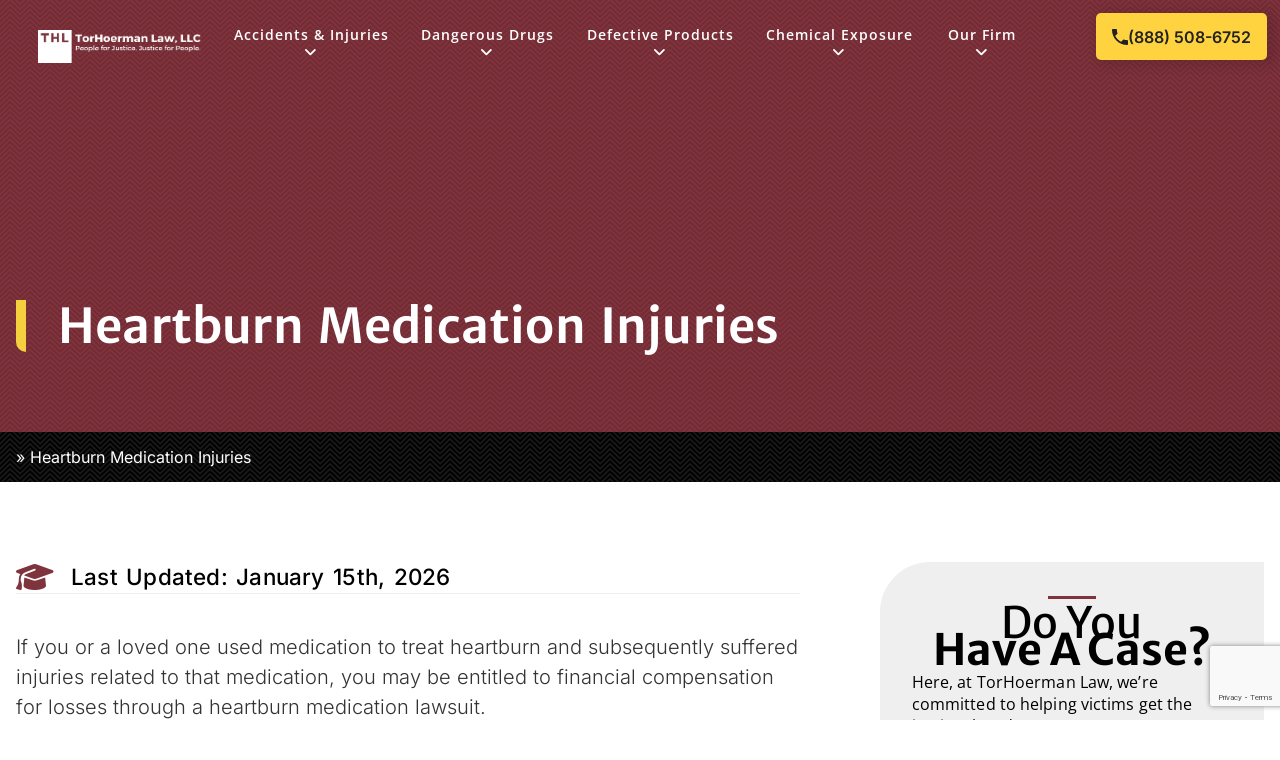

--- FILE ---
content_type: text/html; charset=UTF-8
request_url: https://www.torhoermanlaw.com/pharmaceutical-products/heartburn-medications/
body_size: 106103
content:
<!doctype html>
<html lang="en-US" prefix="og: https://ogp.me/ns#">
<head>
	<meta charset="UTF-8">
	<meta name="viewport" content="width=device-width, initial-scale=1">
	<link rel="profile" href="https://gmpg.org/xfn/11">
	
<!-- Google Tag Manager for WordPress by gtm4wp.com -->
<script data-cfasync="false" data-pagespeed-no-defer>
	var gtm4wp_datalayer_name = "dataLayer";
	var dataLayer = dataLayer || [];
</script>
<!-- End Google Tag Manager for WordPress by gtm4wp.com -->
<!-- Search Engine Optimization by Rank Math PRO - https://rankmath.com/ -->
<title>Heartburn Medication Injury Lawsuit | Heartburn Medication Injury Lawyer</title>
<meta name="description" content="Heartburn Medication Injury Lawsuit | Get a free instant online evaluation from a heartburn medication injury lawyer at TorHoerman Law!"/>
<meta name="robots" content="follow, index, max-snippet:-1, max-video-preview:-1, max-image-preview:large"/>
<link rel="canonical" href="https://www.torhoermanlaw.com/pharmaceutical-products/heartburn-medications/" />
<meta property="og:locale" content="en_US" />
<meta property="og:type" content="article" />
<meta property="og:title" content="Heartburn Medication Injury Lawsuit | Heartburn Medication Injury Lawyer" />
<meta property="og:description" content="Heartburn Medication Injury Lawsuit | Get a free instant online evaluation from a heartburn medication injury lawyer at TorHoerman Law!" />
<meta property="og:url" content="https://www.torhoermanlaw.com/pharmaceutical-products/heartburn-medications/" />
<meta property="og:site_name" content="TorHoerman Law" />
<meta property="article:publisher" content="https://www.facebook.com/THLawyers/" />
<meta property="og:updated_time" content="2026-01-15T13:30:42-06:00" />
<meta property="og:image" content="https://www.torhoermanlaw.com/wp-content/uploads/2021/07/heartburn-medication-lawsuit-featured.jpg" />
<meta property="og:image:secure_url" content="https://www.torhoermanlaw.com/wp-content/uploads/2021/07/heartburn-medication-lawsuit-featured.jpg" />
<meta property="og:image:width" content="392" />
<meta property="og:image:height" content="392" />
<meta property="og:image:alt" content="heartburn medication lawyer; heartburn medication lawsuit; heartburn medication law firm; heart burn medication injury lawyer; heart burn medication injury lawsuit; heartburn medication lawsuit FAQ&#039;s" />
<meta property="og:image:type" content="image/jpeg" />
<meta name="twitter:card" content="summary_large_image" />
<meta name="twitter:title" content="Heartburn Medication Injury Lawsuit | Heartburn Medication Injury Lawyer" />
<meta name="twitter:description" content="Heartburn Medication Injury Lawsuit | Get a free instant online evaluation from a heartburn medication injury lawyer at TorHoerman Law!" />
<meta name="twitter:site" content="@TorHoermanLaw" />
<meta name="twitter:creator" content="@TorHoermanLaw" />
<meta name="twitter:image" content="https://www.torhoermanlaw.com/wp-content/uploads/2021/07/heartburn-medication-lawsuit-featured.jpg" />
<script type="application/ld+json" class="rank-math-schema-pro">{"@context":"https://schema.org","@graph":[{"@type":"NewsArticle","image":{"@type":"ImageObject","url":"https://www.torhoermanlaw.com/wp-content/uploads/2021/07/heartburn-medication-lawsuit-featured.jpg","representativeOfPage":"http://schema.org/False"},"headline":"Heartburn Medication Injury Lawsuit | Heartburn Medication Injury Lawyer","description":"Heartburn Medication Injury Lawsuit | Get a free instant online evaluation from a heartburn medication injury lawyer at TorHoerman Law!","keywords":"Heartburn Medication Injury","author":{"@type":"Person","url":"https://www.torhoermanlaw.com/team/tor-hoerman/","name":"Tor Hoerman","sameAs":["https://lawyers.justia.com/lawyer/tor-hoerman-1527405","https://profiles.superlawyers.com/illinois/chicago/lawyer/tor-hoerman/8d19392a-18f3-4332-b928-17f5b0a671aa.html","https://www.martindale.com/organization/torhoerman-law-llc-29197305/","https://www.facebook.com/THLawyers/","https://www.linkedin.com/in/tor-hoerman-0935184/"],"knowsAbout":"Heartburn Medication Injury"},"datePublished":"2026-01-15CST13:30:42-06:00","dateModified":"2026-01-15T13:30:42-06:00","publisher":{"@type":"Organization","name":"TorHoerman Law, LLC","logo":{"@type":"imageObject","url":"https://www.torhoermanlaw.com/wp-content/uploads/2022/10/TorHoerman-Law-logo-w-yellow-THL-1200-\u00d7-600-px.jpg","height":"600","width":"1200","representativeOfPage":"http://schema.org/True"}},"articleBody":"If you or a loved one used medication to treat heartburn and subsequently suffered injuries related to that medication, you may be entitled to financial compensation for losses through a heartburn medication lawsuit. Contact a heartburn medication injury lawyer from TorHoerman Law for a free, no-obligation case consultation today. Heartburn Medications Heartburn is defined as a burning pain in your chest, just behind your breastbone.\nThe pain is often worse after eating, in the evening, or when lying down or bending over, according to Mayo Clinic.\nIt occurs when stomach acid backs up into the tube that carries food you\u2019re your mouth to your stomach.\nOccasional heartburn is common and does not cause concern.\nMost people can manage the discomfort that comes with heartburn on their own with the help of lifestyle changes and/or over-the-counter medications.\nHowever, a number of heartburn medication products have been linked to serious injury and even death.\nFor individuals who suffer heartburn medication injuries, filing a heartburn medication lawsuit may be a necessary way to gain compensation for the injuries and losses that they have suffered. Types of Heartburn Medication Frequent heartburn or gastroesophageal reflux disease that occurs more than twice a week usually responds best to heartburn medicine that you take daily, rather than just when you feel the discomfort.\nMost OTC treatments are not meant to be taken daily for a significant period of time.\nTwo (2) of the most common types of heartburn medications are: Proton pump inhibitors\nHistamine-2 blockers Proton Pump Inhibitors Depending on the source of your heartburn or reflux, your doctor can prescribe drugs that block acid production more efficiently and for a longer period of time than H2 blockers such as proton pump inhibitors.\nPPIs are best taken an hour before meals.\nTypes of PPIs include: Dexlansoprazole (Dexilant)\nEsomeprazole (Nexium)\nLansoprazole (Prevacid)\nOmeprazole (Prilosec, Zegerid)\nPantoprazole (Protonix)\nRabeprazole (Aciphex) Histamine-2 (H2) Blockers (Ranitidine) In prescription form, H2 blockers can generally relieve heartburn and treat reflux, especially if you\u2019ve never had treatment before.\nHistamine stimulates acid production, especially after meals, so H2 blockers are best taken 30 minutes before meals.\nThey can also be taken before bed to suppress the nighttime production of acid.\nExamples of prescription H2 blockers include: Cimetidine (Tagamet)\nFamotidine (Pepcid)\nNizatidine H2 blocker ranitidine (Zantac) was removed from the market in 2020 after it was found to contain cancer-causing agents.\nIf you or a loved one used this product you should contact a heartburn medication injury lawyer immediately to discuss your legal options. Heartburn Medication Complications &amp; Injuries Though most cases of heartburn do not require any form of intensive medical treatment, that is not always the case.\nCertain heartburn medications can lead to harmful unintended consequences that can lead to lifelong suffering or even potential death.\nReach out to a heartburn medication injury lawyer to see if you have a viable case to file a heartburn medication injury lawsuit.\nWhich heartburn medications are dangerous?\nA study found that out of about 70,000 diagnosed with gastroesophageal reflux disease (GERD), roughly 45% were taking a PPI, and PPI users were 16% more likely to have a heart attack than non-users.\nThe Journal of American Medicine published research showing that PPIs can increase a patient\u2019s risk of developing serious kidney problems such as chronic kidney disease. Which Heartburn Medications Have Been Recalled? The FDA detected the cancer-causing chemical N-nitrosodiemethylamine (NDMA) in several brand name and generic heartburn medications.\nOfficials at the Food and Drug Administration (FDA) issued a recall of all prescription and OTC ranitidine medications sold under the brand name Zantac.\nAppco Pharma LLC voluntarily recalled prescription ranitidine hydrochloride capsules.\nNorthwind Pharmaceuticals voluntarily recalled prescription ranitidine tablets (150 milligrams and 300 mg), manufactured by Glenmark Pharmaceutical Inc. Heartburn Medication Lawsuit If you or a loved one have suffered from any personal injury or health complication due to taking heartburn medication you may be eligible to file a heartburn medication injury lawsuit.\nThe civil lawsuit process is extremely detail-oriented and filing a heartburn medication injury lawsuit can be difficult without the help of a legal representative.\nYou may be entitled to financial compensation through a heartburn medication injury settlement.\nAt TorHoerman law, our team of experienced personal injury attorneys specializes in heartburn medication injury lawsuits.\nFile your claim today before the statute of limitations expires. Hiring a Heartburn Medication Injury Lawyer Hiring a personal injury lawyer comes with several benefits.\nA heartburn medication injury lawyer will be able to work with you and gather evidence to support your claim in court.\nFurthermore, your legal representative will need to prove the liability of another party and your attempt at mitigation of your injury.\nThey will assess damages that you have suffered and fight for that amount or more in compensation.\nContact an experienced heartburn medication injury lawyer today to find out what the next step is for you. Do I qualify for a heartburn medication lawsuit? You may qualify for a heartburn medication lawsuit if: You used a heartburn medication to treat or prevent heartburn\nYou were subsequently diagnosed with an injury related to that medication What is the most common heartburn medication injury? A number of heartburn products were found to contain carcinogenic ingredients that put consumers at risk of developing cancer. Is Zantac a heartburn medication? Yes, Zantac is a popular over-the-counter medication commonly used to treat heartburn.","copyrightYear":"2026","copyrightHolder":{"@type":"Organization","name":"TorHoerman Law, LLC","logo":{"@type":"imageObject","url":"https://www.torhoermanlaw.com/wp-content/uploads/2022/10/TorHoerman-Law-logo-w-yellow-THL-1200-\u00d7-600-px.jpg","height":"600","width":"1200","representativeOfPage":"http://schema.org/True"}},"name":"Heartburn Medication Injury Lawsuit | Heartburn Medication Injury Lawyer"},{"@type":"Place","@id":"https://www.torhoermanlaw.com/#place","geo":{"@type":"GeoCoordinates","latitude":"41.8804557","longitude":"-87.6347142"},"hasMap":"https://www.google.com/maps/search/?api=1&amp;query=41.8804557,-87.6347142","address":{"@type":"PostalAddress","streetAddress":"227 W Monroe Street, #2650","addressLocality":"Chicago","addressRegion":"IL","postalCode":"60606","addressCountry":"US"}},{"@type":["LegalService","Organization"],"@id":"https://www.torhoermanlaw.com/#organization","name":"TorHoerman Law","url":"https://www.torhoermanlaw.com","sameAs":["https://www.facebook.com/THLawyers/","https://twitter.com/TorHoermanLaw"],"email":"info@thlawyer.com","address":{"@type":"PostalAddress","streetAddress":"227 W Monroe Street, #2650","addressLocality":"Chicago","addressRegion":"IL","postalCode":"60606","addressCountry":"US"},"logo":{"@type":"ImageObject","@id":"https://www.torhoermanlaw.com/#logo","url":"https://www.torhoermanlaw.com/wp-content/uploads/2022/12/TorHoerman-Law-LLC-White-Logo.png","contentUrl":"https://www.torhoermanlaw.com/wp-content/uploads/2022/12/TorHoerman-Law-LLC-White-Logo.png","caption":"TorHoerman Law","inLanguage":"en-US","width":"395","height":"81"},"priceRange":"$","openingHours":["Monday,Tuesday,Wednesday,Thursday,Friday,Saturday,Sunday 00:00-24:00"],"location":{"@id":"https://www.torhoermanlaw.com/#place"},"image":{"@id":"https://www.torhoermanlaw.com/#logo"},"telephone":"+13123132273"},{"@type":"WebSite","@id":"https://www.torhoermanlaw.com/#website","url":"https://www.torhoermanlaw.com","name":"TorHoerman Law","publisher":{"@id":"https://www.torhoermanlaw.com/#organization"},"inLanguage":"en-US"},{"@type":"ImageObject","@id":"https://www.torhoermanlaw.com/wp-content/uploads/2021/07/heartburn-medication-lawsuit-featured.jpg","url":"https://www.torhoermanlaw.com/wp-content/uploads/2021/07/heartburn-medication-lawsuit-featured.jpg","width":"392","height":"392","caption":"heartburn medication lawyer; heartburn medication lawsuit; heartburn medication law firm; heart burn medication injury lawyer; heart burn medication injury lawsuit; heartburn medication lawsuit FAQ's","inLanguage":"en-US"},{"@type":"BreadcrumbList","@id":"https://www.torhoermanlaw.com/pharmaceutical-products/heartburn-medications/#breadcrumb","itemListElement":[{"@type":"ListItem","position":"1","item":{"@id":"https://www.torhoermanlaw.com","name":"Home"}},{"@type":"ListItem","position":"2","item":{"@id":"https://www.torhoermanlaw.com/practice-area/","name":"Practice Area"}},{"@type":"ListItem","position":"3","item":{"@id":"https://www.torhoermanlaw.com/pharmaceutical-products/heartburn-medications/","name":"Heartburn Medication Injuries"}}]},{"@type":["WebPage","FAQPage"],"@id":"https://www.torhoermanlaw.com/pharmaceutical-products/heartburn-medications/#webpage","url":"https://www.torhoermanlaw.com/pharmaceutical-products/heartburn-medications/","name":"Heartburn Medication Injury Lawsuit | Heartburn Medication Injury Lawyer","datePublished":"2021-07-13T20:20:13-05:00","dateModified":"2026-01-15T13:30:42-06:00","isPartOf":{"@id":"https://www.torhoermanlaw.com/#website"},"primaryImageOfPage":{"@id":"https://www.torhoermanlaw.com/wp-content/uploads/2021/07/heartburn-medication-lawsuit-featured.jpg"},"inLanguage":"en-US","breadcrumb":{"@id":"https://www.torhoermanlaw.com/pharmaceutical-products/heartburn-medications/#breadcrumb"},"mainEntity":[{"@type":"Question","name":"Do I qualify for a heartburn medication lawsuit?","acceptedAnswer":{"@type":"Answer","text":"&lt;p&gt;&lt;strong&gt;You may qualify for a heartburn medication lawsuit if: &lt;/strong&gt;&lt;/p&gt;\n&lt;ol&gt;\n&lt;li&gt;You used a heartburn medication to treat or prevent heartburn&lt;/li&gt;\n&lt;li&gt;You were subsequently diagnosed with an injury related to that medication&lt;/li&gt;\n&lt;/ol&gt;\n"}},{"@type":"Question","name":"What is the most common heartburn medication injury?","acceptedAnswer":{"@type":"Answer","text":"&lt;p&gt;A number of heartburn products were found to contain carcinogenic ingredients that put consumers at risk of developing cancer.&lt;/p&gt;\n"}},{"@type":"Question","name":"Is Zantac a heartburn medication?","acceptedAnswer":{"@type":"Answer","text":"&lt;p&gt;Yes, Zantac is a popular over-the-counter medication commonly used to treat heartburn.&lt;/p&gt;\n"}}]}]}</script>
<!-- /Rank Math WordPress SEO plugin -->


<link rel="alternate" type="application/rss+xml" title="TorHoerman Law &raquo; Feed" href="https://www.torhoermanlaw.com/feed/" />
<link rel="alternate" type="application/rss+xml" title="TorHoerman Law &raquo; Comments Feed" href="https://www.torhoermanlaw.com/comments/feed/" />
<style id='wp-img-auto-sizes-contain-inline-css'>
img:is([sizes=auto i],[sizes^="auto," i]){contain-intrinsic-size:3000px 1500px}
/*# sourceURL=wp-img-auto-sizes-contain-inline-css */
</style>
<link data-minify="1" rel='stylesheet' id='wpa-css-css' href='https://www.torhoermanlaw.com/wp-content/cache/min/1/wp-content/plugins/honeypot/includes/css/wpa.css?ver=1768587167' media='all' />
<link rel='stylesheet' id='dce-style-css' href='https://www.torhoermanlaw.com/wp-content/plugins/dynamic-content-for-elementor/assets/css/style.min.css?ver=3.3.12' media='all' />
<link rel='stylesheet' id='dce-globalsettings-css' href='https://www.torhoermanlaw.com/wp-content/plugins/dynamic-content-for-elementor/assets/css/global-settings.min.css?ver=3.3.12' media='all' />
<link rel='stylesheet' id='hello-elementor-css' href='https://www.torhoermanlaw.com/wp-content/themes/hello-elementor/style.min.css?ver=3.3.0' media='all' />
<link rel='stylesheet' id='hello-elementor-header-footer-css' href='https://www.torhoermanlaw.com/wp-content/themes/hello-elementor/header-footer.min.css?ver=3.3.0' media='all' />
<link rel='stylesheet' id='elementor-frontend-css' href='https://www.torhoermanlaw.com/wp-content/plugins/elementor/assets/css/frontend.min.css?ver=3.31.3' media='all' />
<link rel='stylesheet' id='widget-image-css' href='https://www.torhoermanlaw.com/wp-content/plugins/elementor/assets/css/widget-image.min.css?ver=3.31.3' media='all' />
<link rel='stylesheet' id='e-animation-fadeIn-css' href='https://www.torhoermanlaw.com/wp-content/plugins/elementor/assets/lib/animations/styles/fadeIn.min.css?ver=3.31.3' media='all' />
<link rel='stylesheet' id='widget-heading-css' href='https://www.torhoermanlaw.com/wp-content/plugins/elementor/assets/css/widget-heading.min.css?ver=3.31.3' media='all' />
<link rel='stylesheet' id='widget-nested-accordion-css' href='https://www.torhoermanlaw.com/wp-content/plugins/elementor/assets/css/widget-nested-accordion.min.css?ver=3.31.3' media='all' />
<link rel='stylesheet' id='widget-icon-box-css' href='https://www.torhoermanlaw.com/wp-content/plugins/elementor/assets/css/widget-icon-box.min.css?ver=3.31.3' media='all' />
<link rel='stylesheet' id='dce-datatables-css' href='https://www.torhoermanlaw.com/wp-content/plugins/dynamic-content-for-elementor/assets/node/datatables/datatables.min.css?ver=3.3.12' media='all' />
<link rel='stylesheet' id='dce-views-css' href='https://www.torhoermanlaw.com/wp-content/plugins/dynamic-content-for-elementor/assets/css/views.min.css?ver=3.3.12' media='all' />
<link data-minify="1" rel='stylesheet' id='swiper-css' href='https://www.torhoermanlaw.com/wp-content/cache/min/1/wp-content/plugins/elementor/assets/lib/swiper/v8/css/swiper.min.css?ver=1768587167' media='all' />
<link rel='stylesheet' id='e-swiper-css' href='https://www.torhoermanlaw.com/wp-content/plugins/elementor/assets/css/conditionals/e-swiper.min.css?ver=3.31.3' media='all' />
<link rel='stylesheet' id='widget-nested-tabs-css' href='https://www.torhoermanlaw.com/wp-content/plugins/elementor/assets/css/widget-nested-tabs.min.css?ver=3.31.3' media='all' />
<link rel='stylesheet' id='widget-divider-css' href='https://www.torhoermanlaw.com/wp-content/plugins/elementor/assets/css/widget-divider.min.css?ver=3.31.3' media='all' />
<link rel='stylesheet' id='widget-icon-list-css' href='https://www.torhoermanlaw.com/wp-content/plugins/elementor/assets/css/widget-icon-list.min.css?ver=3.31.3' media='all' />
<link rel='stylesheet' id='dce-dynamic-posts-css' href='https://www.torhoermanlaw.com/wp-content/plugins/dynamic-content-for-elementor/assets/css/dynamic-posts.min.css?ver=3.3.12' media='all' />
<link rel='stylesheet' id='dce-dynamicPosts-grid-css' href='https://www.torhoermanlaw.com/wp-content/plugins/dynamic-content-for-elementor/assets/css/dynamic-posts-skin-grid.min.css?ver=3.3.12' media='all' />
<link rel='stylesheet' id='widget-hotspot-css' href='https://www.torhoermanlaw.com/wp-content/plugins/elementor-pro/assets/css/widget-hotspot.min.css?ver=3.31.2' media='all' />
<link rel='stylesheet' id='dce-acf-repeater-css' href='https://www.torhoermanlaw.com/wp-content/plugins/dynamic-content-for-elementor/assets/css/acf-repeater.min.css?ver=3.3.12' media='all' />
<link data-minify="1" rel='stylesheet' id='dce-accordionjs-css' href='https://www.torhoermanlaw.com/wp-content/cache/min/1/wp-content/plugins/dynamic-content-for-elementor/assets/node/accordionjs/accordion.css?ver=1768587167' media='all' />
<link rel='stylesheet' id='widget-social-icons-css' href='https://www.torhoermanlaw.com/wp-content/plugins/elementor/assets/css/widget-social-icons.min.css?ver=3.31.3' media='all' />
<link rel='stylesheet' id='e-apple-webkit-css' href='https://www.torhoermanlaw.com/wp-content/plugins/elementor/assets/css/conditionals/apple-webkit.min.css?ver=3.31.3' media='all' />
<link rel='stylesheet' id='widget-post-info-css' href='https://www.torhoermanlaw.com/wp-content/plugins/elementor-pro/assets/css/widget-post-info.min.css?ver=3.31.2' media='all' />
<link rel='stylesheet' id='elementor-icons-shared-0-css' href='https://www.torhoermanlaw.com/wp-content/plugins/elementor/assets/lib/font-awesome/css/fontawesome.min.css?ver=5.15.3' media='all' />
<link data-minify="1" rel='stylesheet' id='elementor-icons-fa-regular-css' href='https://www.torhoermanlaw.com/wp-content/cache/min/1/wp-content/plugins/elementor/assets/lib/font-awesome/css/regular.min.css?ver=1768587172' media='all' />
<link data-minify="1" rel='stylesheet' id='elementor-icons-fa-solid-css' href='https://www.torhoermanlaw.com/wp-content/cache/min/1/wp-content/plugins/elementor/assets/lib/font-awesome/css/solid.min.css?ver=1768587167' media='all' />
<link rel='stylesheet' id='dce-acf-css' href='https://www.torhoermanlaw.com/wp-content/plugins/dynamic-content-for-elementor/assets/css/acf-fields.min.css?ver=3.3.12' media='all' />
<link rel='stylesheet' id='widget-video-css' href='https://www.torhoermanlaw.com/wp-content/plugins/elementor/assets/css/widget-video.min.css?ver=3.31.3' media='all' />
<link rel='stylesheet' id='widget-table-of-contents-css' href='https://www.torhoermanlaw.com/wp-content/plugins/elementor-pro/assets/css/widget-table-of-contents.min.css?ver=3.31.2' media='all' />
<link rel='stylesheet' id='widget-author-box-css' href='https://www.torhoermanlaw.com/wp-content/plugins/elementor-pro/assets/css/widget-author-box.min.css?ver=3.31.2' media='all' />
<link rel='stylesheet' id='widget-toggle-css' href='https://www.torhoermanlaw.com/wp-content/plugins/elementor/assets/css/widget-toggle.min.css?ver=3.31.3' media='all' />
<link rel='stylesheet' id='widget-share-buttons-css' href='https://www.torhoermanlaw.com/wp-content/plugins/elementor-pro/assets/css/widget-share-buttons.min.css?ver=3.31.2' media='all' />
<link data-minify="1" rel='stylesheet' id='elementor-icons-fa-brands-css' href='https://www.torhoermanlaw.com/wp-content/cache/min/1/wp-content/plugins/elementor/assets/lib/font-awesome/css/brands.min.css?ver=1768587167' media='all' />
<link data-minify="1" rel='stylesheet' id='elementor-icons-css' href='https://www.torhoermanlaw.com/wp-content/cache/min/1/wp-content/plugins/elementor/assets/lib/eicons/css/elementor-icons.min.css?ver=1768587167' media='all' />
<link rel='stylesheet' id='elementor-post-21379-css' href='https://www.torhoermanlaw.com/wp-content/uploads/elementor/css/post-21379.css?ver=1766089030' media='all' />
<link data-minify="1" rel='stylesheet' id='jet-tabs-frontend-css' href='https://www.torhoermanlaw.com/wp-content/cache/min/1/wp-content/plugins/jet-tabs/assets/css/jet-tabs-frontend.css?ver=1768587172' media='all' />
<link data-minify="1" rel='stylesheet' id='jet-engine-frontend-css' href='https://www.torhoermanlaw.com/wp-content/cache/min/1/wp-content/plugins/jet-engine/assets/css/frontend.css?ver=1768587167' media='all' />
<link rel='stylesheet' id='elementor-post-43063-css' href='https://www.torhoermanlaw.com/wp-content/uploads/elementor/css/post-43063.css?ver=1766089036' media='all' />
<link rel='stylesheet' id='elementor-post-46538-css' href='https://www.torhoermanlaw.com/wp-content/uploads/elementor/css/post-46538.css?ver=1766089036' media='all' />
<link rel='stylesheet' id='elementor-post-37642-css' href='https://www.torhoermanlaw.com/wp-content/uploads/elementor/css/post-37642.css?ver=1766089037' media='all' />
<link rel='stylesheet' id='elementor-post-37582-css' href='https://www.torhoermanlaw.com/wp-content/uploads/elementor/css/post-37582.css?ver=1766089037' media='all' />
<link rel='stylesheet' id='elementor-post-37633-css' href='https://www.torhoermanlaw.com/wp-content/uploads/elementor/css/post-37633.css?ver=1766089035' media='all' />
<link rel='stylesheet' id='dce-dynamic-visibility-css' href='https://www.torhoermanlaw.com/wp-content/plugins/dynamic-content-for-elementor/assets/css/dynamic-visibility.min.css?ver=3.3.12' media='all' />
<link data-minify="1" rel='stylesheet' id='ekit-widget-styles-css' href='https://www.torhoermanlaw.com/wp-content/cache/min/1/wp-content/plugins/elementskit-lite/widgets/init/assets/css/widget-styles.css?ver=1768587167' media='all' />
<link data-minify="1" rel='stylesheet' id='ekit-responsive-css' href='https://www.torhoermanlaw.com/wp-content/cache/min/1/wp-content/plugins/elementskit-lite/widgets/init/assets/css/responsive.css?ver=1768587167' media='all' />
<link data-minify="1" rel='stylesheet' id='elementor-gf-local-merriweathersans-css' href='https://www.torhoermanlaw.com/wp-content/cache/min/1/wp-content/uploads/elementor/google-fonts/css/merriweathersans.css?ver=1768587167' media='all' />
<link data-minify="1" rel='stylesheet' id='elementor-gf-local-inter-css' href='https://www.torhoermanlaw.com/wp-content/cache/min/1/wp-content/uploads/elementor/google-fonts/css/inter.css?ver=1768587167' media='all' />
<link data-minify="1" rel='stylesheet' id='elementor-gf-local-opensans-css' href='https://www.torhoermanlaw.com/wp-content/cache/min/1/wp-content/uploads/elementor/google-fonts/css/opensans.css?ver=1768587167' media='all' />
<link data-minify="1" rel='stylesheet' id='elementor-gf-local-lato-css' href='https://www.torhoermanlaw.com/wp-content/cache/min/1/wp-content/uploads/elementor/google-fonts/css/lato.css?ver=1768587167' media='all' />
<link data-minify="1" rel='stylesheet' id='elementor-gf-local-roboto-css' href='https://www.torhoermanlaw.com/wp-content/cache/min/1/wp-content/uploads/elementor/google-fonts/css/roboto.css?ver=1768587172' media='all' />
<link data-minify="1" rel='stylesheet' id='elementor-icons-mega-menu-icons-2-css' href='https://www.torhoermanlaw.com/wp-content/cache/min/1/wp-content/uploads/elementor/custom-icons/mega-menu-icons-2/css/mega-menu-icons-2.css?ver=1768587167' media='all' />
<script src="https://www.torhoermanlaw.com/wp-includes/js/jquery/jquery.min.js?ver=3.7.1" id="jquery-core-js"></script>
<script src="https://www.torhoermanlaw.com/wp-includes/js/jquery/jquery-migrate.min.js?ver=3.4.1" id="jquery-migrate-js"></script>
<script src="https://www.torhoermanlaw.com/wp-content/plugins/dynamic-content-for-elementor/assets/node/headroom.js/headroom.min.js?ver=3.3.12" id="dce-trackerheader-lib-js"></script>
<link rel="https://api.w.org/" href="https://www.torhoermanlaw.com/wp-json/" /><!-- Simply Convert Bot -->
<script>
"use strict";var simplyconvert_hash = 'fc2e715dec8ba70e52401be738220232';
</script>
<script>
//window.setTimeout(function(){
!function() {var e = 3e5, n = Math.ceil(new Date() / e) * e, o = document.createElement("script");
o.id = "_scloader", o.type = "text/javascript", o.async = !0, o.src = "//simplyconvert.com/app/embed/"+n+"/load.js";
var i = document.getElementsByTagName("script")[0];i.parentNode.insertBefore(o, i);
}();
//},5000);
</script>
<!-- Simply Convert Bot End -->
<script type="text/javascript">
window.heap=window.heap||[],heap.load=function(e,t){window.heap.appid=e,window.heap.config=t=t||{};var r=document.createElement("script");r.type="text/javascript",r.async=!0,r.src="https://cdn.heapanalytics.com/js/heap-"+e+".js";var a=document.getElementsByTagName("script")[0];a.parentNode.insertBefore(r,a);for(var n=function(e){return function(){heap.push([e].concat(Array.prototype.slice.call(arguments,0)))}},p=["addEventProperties","addUserProperties","clearEventProperties","identify","resetIdentity","removeEventProperty","setEventProperties","track","unsetEventProperty"],o=0;o<p.length;o++)heap[p[o]]=n(p[o])};
heap.load("627798666");
</script>
<script type="text/javascript">
  window.heap=window.heap||[],heap.load=function(e,t){window.heap.appid=e,window.heap.config=t=t||{};var r=document.createElement("script");r.type="text/javascript",r.async=!0,r.src="https://cdn.heapanalytics.com/js/heap-"+e+".js";var a=document.getElementsByTagName("script")[0];a.parentNode.insertBefore(r,a);for(var n=function(e){return function(){heap.push([e].concat(Array.prototype.slice.call(arguments,0)))}},p=["addEventProperties","addUserProperties","clearEventProperties","identify","resetIdentity","removeEventProperty","setEventProperties","track","unsetEventProperty"],o=0;o<p.length;o++)heap[p[o]]=n(p[o])};
  heap.load("408201415");
</script>
<!-- Resolve Header CSS Conflict -->
<script>
  document.addEventListener('DOMContentLoaded', function() {
    //document.querySelector('header').classList.add('headerContainer');
  });
</script><meta name="generator" content="performance-lab 4.0.1; plugins: ">

<!-- Google Tag Manager for WordPress by gtm4wp.com -->
<!-- GTM Container placement set to automatic -->
<script data-cfasync="false" data-pagespeed-no-defer>
	var dataLayer_content = {"pagePostType":"practice-area","pagePostType2":"single-practice-area","pagePostAuthor":"webmaster@mavenmgofficial.com"};
	dataLayer.push( dataLayer_content );
</script>
<script data-cfasync="false" data-pagespeed-no-defer>
(function(w,d,s,l,i){w[l]=w[l]||[];w[l].push({'gtm.start':
new Date().getTime(),event:'gtm.js'});var f=d.getElementsByTagName(s)[0],
j=d.createElement(s),dl=l!='dataLayer'?'&l='+l:'';j.async=true;j.src=
'//www.googletagmanager.com/gtm.js?id='+i+dl;f.parentNode.insertBefore(j,f);
})(window,document,'script','dataLayer','GTM-MS658FV');
</script>
<!-- End Google Tag Manager for WordPress by gtm4wp.com --><meta name="generator" content="Elementor 3.31.3; features: additional_custom_breakpoints; settings: css_print_method-external, google_font-enabled, font_display-block">
<!-- Google Tag Manager -->
<script>(function(w,d,s,l,i){w[l]=w[l]||[];w[l].push({'gtm.start':
new Date().getTime(),event:'gtm.js'});var f=d.getElementsByTagName(s)[0],
j=d.createElement(s),dl=l!='dataLayer'?'&l='+l:'';j.async=true;j.src=
'https://www.googletagmanager.com/gtm.js?id='+i+dl;f.parentNode.insertBefore(j,f);
})(window,document,'script','dataLayer','GTM-M594CGP4');</script>
<!-- End Google Tag Manager -->
<script>jQuery(document).ready(function ($) {
    $(window).on('elementor/frontend/init', function () {
        // wait for elementor pro to load
        elementorFrontend.on('components:init', function () {
					
			//CODE FOR MOBILE DYNAMIC SECTION
            var windowWidth = $(window).width();
            if (windowWidth > 1025) {	
                var pracAreaNavBtns = $('.practiceAreaBtns');
                pracAreaNavBtns.each(function(){
                    $(this).click(function(){
                        let paClicked = $(this).attr('id');
                        let paContainer = '#'+paClicked.replace("Btn", "Container");
                        $('.practiceAreaBtns').removeClass('locActive');
                        $(this).addClass('locActive');
                        $('.practiceAreasCont').hide();
                        $(paContainer).show();
                    });
                });
                        
                var locBtns = $('.locBtns');
                locBtns.each(function(){
                    $(this).click(function(){
                        let locClicked = $(this).attr('id');
                        let locContainer = '#'+locClicked.replace("Btn", "");
                        $('.locBtns').removeClass('locActive');
                        $(this).addClass('locActive');
                        $('.locationPiSec').hide();
                        $(locContainer).show();
                    });
                });
                        
                //team listing grid	
                var singleTeam =  $('div[id="teamListingCont"]');
                    
                singleTeam.each(function( index ) {

                    var bio = $(this).children('#teamShortBio');
                    bio.hide();
                    $(this).hover(function() {
                        bio.show();
                    }, function(){
                        bio.hide();
                    });
                });
            }
	
            //CODE FOR MOBILE DYNAMIC SECTION
            if (windowWidth < 1025) {
                mobileDynamicSection();	
                $('#mobilePersInjContent').show();	
            }
							
            /*$(window).on("resize", function (e) {
                checkScreenSize();
            });*/

            checkScreenSize();
	
            function checkScreenSize(){
            var newWindowWidth = $(window).width();
                if (windowWidth < 1024) {
                    mobileDynamicSection();
                    $('#mobilePersInjContent').show();	
                } else {
                    $('#persInjContent').show();
                    $('#chicagoPI').show();
                    $('#mobilePersInjContent').hide();		
                }
            }
					
            //on city change click
            function mobileDynamicSection(){
            var cityNavChange = $('.mobilePractLocNav');

            cityNavChange.each(function(){
                $(this).click(function(){
                    var cityClicked = $(this).attr('id');
                    if(cityClicked === 'mobileChicagoPIBtn'){
                        $(this).parent().siblings('.mobileLocationPiSec').hide();
                        $('#mobileChicagoPISection').show();
                        $(cityNavChange).removeClass("mobileNavActive");
                        $(this).addClass("mobileNavActive");
                    } else if(cityClicked === 'mobileStLouisPIBtn'){
                        $(this).parent().siblings('.mobileLocationPiSec').hide();
                        $('#mobileStLouisPISection').show();
                        $(cityNavChange).removeClass("mobileNavActive");
                        $(this).addClass("mobileNavActive");
                    } else if(cityClicked === 'mobileEdwardsvillePIBtn'){
                        $(this).parent().siblings('.mobileLocationPiSec').hide();
                        $('#mobileEdwardsvillePISection').show();
                        $(cityNavChange).removeClass("mobileNavActive");
                        $(this).addClass("mobileNavActive");
                    }
                });
            });

            $('#mobileChicagoPIBtn').addClass("mobileNavActive");

            var citySection = $('.mobileLocationPiSec');
            citySection.not(citySection[0]).hide();

            //END on city change click 

            citySection.each(function(){
                var i =0;
                var mobilePiNav = $(this).find('.mobilePiCaseTypes');
                var mobilePiContent =  $(this).find('.piSingleCaseList');

                mobilePiNav.each(function(){
                    $(this).click(function(){
                        mobilePiNav.removeClass("mobileNavActive");
                        $(this).addClass("mobileNavActive");
                        
                        var sectClicked = $(this).attr('id');
                        sectClicked = '\"'+sectClicked.replace('Btn','')+'\"';
                        
                        var sectContent = $('div[id='+sectClicked+']');
                        
                        $(mobilePiContent).hide();
                        sectContent.show();
                    })
                    
                });

                mobilePiContent.not(mobilePiContent[0]).hide();
                $(mobilePiNav[0]).addClass("mobileNavActive");
            });


            //for practice area navs
            var mobilePractAreaNav = $('.mobilePractAreaNav');

            mobilePractAreaNav.each(function(){
                $(this).click(function(){
                    mobilePractAreaNav.removeClass("mobileNavActive");
                    $(this).addClass("mobileNavActive");
                });
            });

            $(mobilePractAreaNav[0]).addClass("mobileNavActive");

            //END for practice area navs
            }

            
		});

	});   
});
</script><link rel="icon" href="https://www.torhoermanlaw.com/wp-content/uploads/2021/03/fav.jpg.webp" sizes="32x32" />
<link rel="icon" href="https://www.torhoermanlaw.com/wp-content/uploads/2021/03/fav.jpg.webp" sizes="192x192" />
<link rel="apple-touch-icon" href="https://www.torhoermanlaw.com/wp-content/uploads/2021/03/fav.jpg.webp" />
<meta name="msapplication-TileImage" content="https://www.torhoermanlaw.com/wp-content/uploads/2021/03/fav.jpg" />
		<style id="wp-custom-css">
			.exclude-globals a{
	font-family: unset !important;
	font-weight: unset !important;
	color: unset !important;
	line-height: unset !important;
	letter-spacing: unset !important;
	word-spacing: unset !important;
}

.headerContainer {
	position:fixed;
}

.elementor-jet-timeline{
	padding-left:1em;
}

.jet-timeline-list{
	margin-left: -20px;
}
.jet-timeline--align-top .timeline-item__card-arrow {
	top: 10px !important;
}

.timeline-item__card{
	margin-left:16px;
}

.jet-timeline--align-top .jet-timeline-item{
	margin-bottom: 3em;
}

.timeline-item__point-content.timeline-item__point-content--icon, .jet-timeline__line-progress{
	background-color:#7F333D !important;
}

.timeline-item__meta-content{
	color:#7F333D !important;
}

/* 18. AccordionJS Overrides */
.accordionjs .acc_section,
.accordionjs .acc_section .acc_head,
.accordionjs .acc_section.acc_active > .acc_head {
    background: none !important;
    padding: 0 !important;
}
.accordionjs .acc_section {
    width: 100%;
}
.accordionjs .acc_section .acc_head {
    padding-bottom: 10px;
}
.accordionjs .acc_section.acc_active > .acc_head {
    border-bottom: 0;
}

/*FROM OLD THEME*/
.container,
.container-fluid,
.container-sm,
.container-md,
.container-lg,
.container-xl {
  width: 100%;
  padding-right: 15px;
  padding-left: 15px;
  margin-right: auto;
  margin-left: auto; }

@media (max-width: 1024px){
	.elementskit-menu-overlay.active{
		display:none !important;
	}	
}

/*page-title*/
div.page-title {
	width: 100;
  padding: 304px 0 102px;
  /* Large Devices, Wide Screens */ }
  @media only screen and (max-width: 991px) {
    div.page-title {
      padding: 180px 0 70px; } }
  @media only screen and (min-width: 1440px) {
    div.page-title .inner-content {
      margin-left: 113px; } }
  @media only screen and (max-width: 1441px) {
    div.page-title .inner-content {
      padding-left: 24px; } }
  div.page-title h1 {
    font-size: 56px;
    line-height: 64px;
    font-weight: 600;
    letter-spacing: 0.02em;
    text-transform: uppercase;
    color: #ffffff;
    position: relative;
    margin-bottom: 11px;
    /* Large Devices, Wide Screens */ }
    div.page-title h1:before {
      /*content: '';
            position: absolute;
            width: 8px;
            height: 44px;
            background-color: #f4cf3e;
            left: -23px;
            top: 9px;
            border-radius: 0 0 16px 0;*/
      content: "";
      position: absolute;
      top: 9px;
      left: -24px;
      width: 8px;
      border-radius: 0 0 16px 0;
      background: #f4cf3e;
      height: calc(100% - 18px);
      z-index: 1; }
    @media (max-width: 767px) {
      div.page-title h1 {
        font-size: 40px;
        line-height: 48px; } }
    @media only screen and (max-width: 413px) {
      div.page-title h1 {
        font-size: 22px; } }
  div.page-title h4 {
    font-weight: bold;
    font-size: 18px;
    line-height: 32px;
    color: #ffffff;
    letter-spacing: 0.05em; }
  @media only screen and (min-width: 1364px) {
    div.page-title .down-arrow {
      padding-left: 5px; } }
/*END FROM OLD THEME*/

body p {
   /*font-size: 20px !important;*/
}
p.elementor, h2.elementor, h3.elementor, h4.elementor, a.elementor , a:focus.elementor, a:visited.elementor, body.elementor{
	font-size: inherit;
	line-height: inherit;
	letter-spacing: inherit;
	font-weight: inherit;
	padding: inherit;
}
.elementor h3 a, .elementor h3 a:focus, .elementor h3 a:visited{
		font-size: inherit;
		line-height: inherit;
		letter-spacing: inherit;
		font-weight: inherit;
		padding: inherit;
}
#masthead a, #masthead a:focus, #masthead a:visited, #masthead ul li{
    font-family: sans-serif;
    font-size: medium;
    line-height: normal;
    letter-spacing: unset;
    font-weight: 700;
}
.noojs .slide-card-bg {
  background-image:none !important;
}
body.page-template-tpl-result .section-results .filter-result-content .slide-card .content-container {
    height: 360px;
    width: 380px;
}
/*
.flexible-wrap .text-content-wrap .content ol li, .flexible-wrap .text-content-wrap .content ul li {
    font-size: 14px;
    line-height: 24px;
    letter-spacing: .05em;
    font-weight: 400;
}
*/
a {
	color: #7F333D;
}
.flexible-wrap .text-content-wrap {
	padding: 20px 0px;
}
/*
body {
	color: black;
}
ol, ul, dl, li {
font-size: 14px;
}
	.professional-career p strong{
		font-size:14px;
}
.flexible-wrap .text-content-wrap {
padding: 60px 0px;
}
.flexible-wrap .side-bar ul {
z-index: -1;
}
h3 {
	font-size: 30px;
}
h4 {
	font-size:18px;
}
.grecaptcha-badge {
    visibility: hidden;
}
h2 {
font-size: 55px;
}
*/
body .trigger-drop-button,body .container_dismissed {
  bottom: 100px !important;
  right: 40px !important;
}
@media (max-width: 600px) {
  body .trigger-drop-button,
  body .container_dismissed {
    bottom: 0 !important;
    right: 0 !important;
  }
  .back-to-top {
    right: 15px;
    bottom: 170px;
    z-index: 9999999999;
  }
}
.menu-opened .back-to-top {
  z-index: -1;
}
#trubot-trigger-drop .hidden slide_up {
		display: none;
}
/*
h2 {
	font-size:43px;
}
*/
.area-specific-map .area-specific-map-wrapper iframe {
width: 86%;
height: 100%;
}
.area-specific-map .area-specific-map-wrapper {
margin-top: 3%;
}
.share-wrap .reference {
background: white !important;
}
.inner-banner-content .section-title h1 {
margin: 0;
color: white;
}
.single-location .faq-wrap .card.overlay .card-body p {
		text-align: left !important;
}
#section-9 > div > div > div > div > p > img{
	margin-left: 43%;
margin-right: 104%;
display: block;
max-width: 100%;
height: auto;
max-width: 125%;
}
}
#menu-item-20017 > a{
	pointer-events:none;
}
.banner-breadcrumb {
    position: relative;
    z-index: 1;
}
.gmbrr .listing li, .gmbrr.center.bubble.spaced .review-meta {
    padding: 25px;
}
#colophon > img{
	width: 16px;
	height: 16px;
	aspect-ratio: 1 / 1;
}
#test-modal > div > a > img{
	height: 16px;
	width: 16px;
	aspect-ratio: 1 / 1;
}
div.container > div.chat-now-bt > a.btn-tor > img.lazyload{
	width: 1px;
	height: 1px;
	visibility: hidden;
}
/*#colophon > div.footer-call-us > div > div.chat-now-bt.text-center > a > img{
	height: 16px;
	width: 50px;
}*/
#masthead > div.container > div > div.col-9 > div > div.site-navigation > div > div > div > a.btn-tor > img{
	height: 16px;
	width: 16px;
}
/* Hide Comments on Blog Pages */
.share-wrap .reference {
    display: none;
}

/* Hide white bar on load */
.skip-link{
	display:none;
} 
.screen-reader-text{
	display:none;
}		</style>
		<noscript><style>.perfmatters-lazy[data-src]{display:none !important;}</style></noscript><style>.perfmatters-lazy-youtube{position:relative;width:100%;max-width:100%;height:0;padding-bottom:56.23%;overflow:hidden}.perfmatters-lazy-youtube img{position:absolute;top:0;right:0;bottom:0;left:0;display:block;width:100%;max-width:100%;height:auto;margin:auto;border:none;cursor:pointer;transition:.5s all;-webkit-transition:.5s all;-moz-transition:.5s all}.perfmatters-lazy-youtube img:hover{-webkit-filter:brightness(75%)}.perfmatters-lazy-youtube .play{position:absolute;top:50%;left:50%;right:auto;width:68px;height:48px;margin-left:-34px;margin-top:-24px;background:url(https://www.torhoermanlaw.com/wp-content/plugins/perfmatters/img/youtube.svg) no-repeat;background-position:center;background-size:cover;pointer-events:none;filter:grayscale(1)}.perfmatters-lazy-youtube:hover .play{filter:grayscale(0)}.perfmatters-lazy-youtube iframe{position:absolute;top:0;left:0;width:100%;height:100%;z-index:99}.wp-has-aspect-ratio .wp-block-embed__wrapper{position:relative;}.wp-has-aspect-ratio .perfmatters-lazy-youtube{position:absolute;top:0;right:0;bottom:0;left:0;width:100%;height:100%;padding-bottom:0}body .perfmatters-lazy-css-bg:not([data-ll-status=entered]),body .perfmatters-lazy-css-bg:not([data-ll-status=entered]) *,body .perfmatters-lazy-css-bg:not([data-ll-status=entered])::before,body .perfmatters-lazy-css-bg:not([data-ll-status=entered])::after,body .perfmatters-lazy-css-bg:not([data-ll-status=entered]) *::before,body .perfmatters-lazy-css-bg:not([data-ll-status=entered]) *::after{background-image:none!important;will-change:transform;transition:opacity 0.025s ease-in,transform 0.025s ease-in!important;}</style><style id='global-styles-inline-css'>
:root{--wp--preset--aspect-ratio--square: 1;--wp--preset--aspect-ratio--4-3: 4/3;--wp--preset--aspect-ratio--3-4: 3/4;--wp--preset--aspect-ratio--3-2: 3/2;--wp--preset--aspect-ratio--2-3: 2/3;--wp--preset--aspect-ratio--16-9: 16/9;--wp--preset--aspect-ratio--9-16: 9/16;--wp--preset--color--black: #000000;--wp--preset--color--cyan-bluish-gray: #abb8c3;--wp--preset--color--white: #ffffff;--wp--preset--color--pale-pink: #f78da7;--wp--preset--color--vivid-red: #cf2e2e;--wp--preset--color--luminous-vivid-orange: #ff6900;--wp--preset--color--luminous-vivid-amber: #fcb900;--wp--preset--color--light-green-cyan: #7bdcb5;--wp--preset--color--vivid-green-cyan: #00d084;--wp--preset--color--pale-cyan-blue: #8ed1fc;--wp--preset--color--vivid-cyan-blue: #0693e3;--wp--preset--color--vivid-purple: #9b51e0;--wp--preset--gradient--vivid-cyan-blue-to-vivid-purple: linear-gradient(135deg,rgb(6,147,227) 0%,rgb(155,81,224) 100%);--wp--preset--gradient--light-green-cyan-to-vivid-green-cyan: linear-gradient(135deg,rgb(122,220,180) 0%,rgb(0,208,130) 100%);--wp--preset--gradient--luminous-vivid-amber-to-luminous-vivid-orange: linear-gradient(135deg,rgb(252,185,0) 0%,rgb(255,105,0) 100%);--wp--preset--gradient--luminous-vivid-orange-to-vivid-red: linear-gradient(135deg,rgb(255,105,0) 0%,rgb(207,46,46) 100%);--wp--preset--gradient--very-light-gray-to-cyan-bluish-gray: linear-gradient(135deg,rgb(238,238,238) 0%,rgb(169,184,195) 100%);--wp--preset--gradient--cool-to-warm-spectrum: linear-gradient(135deg,rgb(74,234,220) 0%,rgb(151,120,209) 20%,rgb(207,42,186) 40%,rgb(238,44,130) 60%,rgb(251,105,98) 80%,rgb(254,248,76) 100%);--wp--preset--gradient--blush-light-purple: linear-gradient(135deg,rgb(255,206,236) 0%,rgb(152,150,240) 100%);--wp--preset--gradient--blush-bordeaux: linear-gradient(135deg,rgb(254,205,165) 0%,rgb(254,45,45) 50%,rgb(107,0,62) 100%);--wp--preset--gradient--luminous-dusk: linear-gradient(135deg,rgb(255,203,112) 0%,rgb(199,81,192) 50%,rgb(65,88,208) 100%);--wp--preset--gradient--pale-ocean: linear-gradient(135deg,rgb(255,245,203) 0%,rgb(182,227,212) 50%,rgb(51,167,181) 100%);--wp--preset--gradient--electric-grass: linear-gradient(135deg,rgb(202,248,128) 0%,rgb(113,206,126) 100%);--wp--preset--gradient--midnight: linear-gradient(135deg,rgb(2,3,129) 0%,rgb(40,116,252) 100%);--wp--preset--font-size--small: 13px;--wp--preset--font-size--medium: 20px;--wp--preset--font-size--large: 36px;--wp--preset--font-size--x-large: 42px;--wp--preset--spacing--20: 0.44rem;--wp--preset--spacing--30: 0.67rem;--wp--preset--spacing--40: 1rem;--wp--preset--spacing--50: 1.5rem;--wp--preset--spacing--60: 2.25rem;--wp--preset--spacing--70: 3.38rem;--wp--preset--spacing--80: 5.06rem;--wp--preset--shadow--natural: 6px 6px 9px rgba(0, 0, 0, 0.2);--wp--preset--shadow--deep: 12px 12px 50px rgba(0, 0, 0, 0.4);--wp--preset--shadow--sharp: 6px 6px 0px rgba(0, 0, 0, 0.2);--wp--preset--shadow--outlined: 6px 6px 0px -3px rgb(255, 255, 255), 6px 6px rgb(0, 0, 0);--wp--preset--shadow--crisp: 6px 6px 0px rgb(0, 0, 0);}:root { --wp--style--global--content-size: 800px;--wp--style--global--wide-size: 1200px; }:where(body) { margin: 0; }.wp-site-blocks > .alignleft { float: left; margin-right: 2em; }.wp-site-blocks > .alignright { float: right; margin-left: 2em; }.wp-site-blocks > .aligncenter { justify-content: center; margin-left: auto; margin-right: auto; }:where(.wp-site-blocks) > * { margin-block-start: 24px; margin-block-end: 0; }:where(.wp-site-blocks) > :first-child { margin-block-start: 0; }:where(.wp-site-blocks) > :last-child { margin-block-end: 0; }:root { --wp--style--block-gap: 24px; }:root :where(.is-layout-flow) > :first-child{margin-block-start: 0;}:root :where(.is-layout-flow) > :last-child{margin-block-end: 0;}:root :where(.is-layout-flow) > *{margin-block-start: 24px;margin-block-end: 0;}:root :where(.is-layout-constrained) > :first-child{margin-block-start: 0;}:root :where(.is-layout-constrained) > :last-child{margin-block-end: 0;}:root :where(.is-layout-constrained) > *{margin-block-start: 24px;margin-block-end: 0;}:root :where(.is-layout-flex){gap: 24px;}:root :where(.is-layout-grid){gap: 24px;}.is-layout-flow > .alignleft{float: left;margin-inline-start: 0;margin-inline-end: 2em;}.is-layout-flow > .alignright{float: right;margin-inline-start: 2em;margin-inline-end: 0;}.is-layout-flow > .aligncenter{margin-left: auto !important;margin-right: auto !important;}.is-layout-constrained > .alignleft{float: left;margin-inline-start: 0;margin-inline-end: 2em;}.is-layout-constrained > .alignright{float: right;margin-inline-start: 2em;margin-inline-end: 0;}.is-layout-constrained > .aligncenter{margin-left: auto !important;margin-right: auto !important;}.is-layout-constrained > :where(:not(.alignleft):not(.alignright):not(.alignfull)){max-width: var(--wp--style--global--content-size);margin-left: auto !important;margin-right: auto !important;}.is-layout-constrained > .alignwide{max-width: var(--wp--style--global--wide-size);}body .is-layout-flex{display: flex;}.is-layout-flex{flex-wrap: wrap;align-items: center;}.is-layout-flex > :is(*, div){margin: 0;}body .is-layout-grid{display: grid;}.is-layout-grid > :is(*, div){margin: 0;}body{padding-top: 0px;padding-right: 0px;padding-bottom: 0px;padding-left: 0px;}a:where(:not(.wp-element-button)){text-decoration: underline;}:root :where(.wp-element-button, .wp-block-button__link){background-color: #32373c;border-width: 0;color: #fff;font-family: inherit;font-size: inherit;font-style: inherit;font-weight: inherit;letter-spacing: inherit;line-height: inherit;padding-top: calc(0.667em + 2px);padding-right: calc(1.333em + 2px);padding-bottom: calc(0.667em + 2px);padding-left: calc(1.333em + 2px);text-decoration: none;text-transform: inherit;}.has-black-color{color: var(--wp--preset--color--black) !important;}.has-cyan-bluish-gray-color{color: var(--wp--preset--color--cyan-bluish-gray) !important;}.has-white-color{color: var(--wp--preset--color--white) !important;}.has-pale-pink-color{color: var(--wp--preset--color--pale-pink) !important;}.has-vivid-red-color{color: var(--wp--preset--color--vivid-red) !important;}.has-luminous-vivid-orange-color{color: var(--wp--preset--color--luminous-vivid-orange) !important;}.has-luminous-vivid-amber-color{color: var(--wp--preset--color--luminous-vivid-amber) !important;}.has-light-green-cyan-color{color: var(--wp--preset--color--light-green-cyan) !important;}.has-vivid-green-cyan-color{color: var(--wp--preset--color--vivid-green-cyan) !important;}.has-pale-cyan-blue-color{color: var(--wp--preset--color--pale-cyan-blue) !important;}.has-vivid-cyan-blue-color{color: var(--wp--preset--color--vivid-cyan-blue) !important;}.has-vivid-purple-color{color: var(--wp--preset--color--vivid-purple) !important;}.has-black-background-color{background-color: var(--wp--preset--color--black) !important;}.has-cyan-bluish-gray-background-color{background-color: var(--wp--preset--color--cyan-bluish-gray) !important;}.has-white-background-color{background-color: var(--wp--preset--color--white) !important;}.has-pale-pink-background-color{background-color: var(--wp--preset--color--pale-pink) !important;}.has-vivid-red-background-color{background-color: var(--wp--preset--color--vivid-red) !important;}.has-luminous-vivid-orange-background-color{background-color: var(--wp--preset--color--luminous-vivid-orange) !important;}.has-luminous-vivid-amber-background-color{background-color: var(--wp--preset--color--luminous-vivid-amber) !important;}.has-light-green-cyan-background-color{background-color: var(--wp--preset--color--light-green-cyan) !important;}.has-vivid-green-cyan-background-color{background-color: var(--wp--preset--color--vivid-green-cyan) !important;}.has-pale-cyan-blue-background-color{background-color: var(--wp--preset--color--pale-cyan-blue) !important;}.has-vivid-cyan-blue-background-color{background-color: var(--wp--preset--color--vivid-cyan-blue) !important;}.has-vivid-purple-background-color{background-color: var(--wp--preset--color--vivid-purple) !important;}.has-black-border-color{border-color: var(--wp--preset--color--black) !important;}.has-cyan-bluish-gray-border-color{border-color: var(--wp--preset--color--cyan-bluish-gray) !important;}.has-white-border-color{border-color: var(--wp--preset--color--white) !important;}.has-pale-pink-border-color{border-color: var(--wp--preset--color--pale-pink) !important;}.has-vivid-red-border-color{border-color: var(--wp--preset--color--vivid-red) !important;}.has-luminous-vivid-orange-border-color{border-color: var(--wp--preset--color--luminous-vivid-orange) !important;}.has-luminous-vivid-amber-border-color{border-color: var(--wp--preset--color--luminous-vivid-amber) !important;}.has-light-green-cyan-border-color{border-color: var(--wp--preset--color--light-green-cyan) !important;}.has-vivid-green-cyan-border-color{border-color: var(--wp--preset--color--vivid-green-cyan) !important;}.has-pale-cyan-blue-border-color{border-color: var(--wp--preset--color--pale-cyan-blue) !important;}.has-vivid-cyan-blue-border-color{border-color: var(--wp--preset--color--vivid-cyan-blue) !important;}.has-vivid-purple-border-color{border-color: var(--wp--preset--color--vivid-purple) !important;}.has-vivid-cyan-blue-to-vivid-purple-gradient-background{background: var(--wp--preset--gradient--vivid-cyan-blue-to-vivid-purple) !important;}.has-light-green-cyan-to-vivid-green-cyan-gradient-background{background: var(--wp--preset--gradient--light-green-cyan-to-vivid-green-cyan) !important;}.has-luminous-vivid-amber-to-luminous-vivid-orange-gradient-background{background: var(--wp--preset--gradient--luminous-vivid-amber-to-luminous-vivid-orange) !important;}.has-luminous-vivid-orange-to-vivid-red-gradient-background{background: var(--wp--preset--gradient--luminous-vivid-orange-to-vivid-red) !important;}.has-very-light-gray-to-cyan-bluish-gray-gradient-background{background: var(--wp--preset--gradient--very-light-gray-to-cyan-bluish-gray) !important;}.has-cool-to-warm-spectrum-gradient-background{background: var(--wp--preset--gradient--cool-to-warm-spectrum) !important;}.has-blush-light-purple-gradient-background{background: var(--wp--preset--gradient--blush-light-purple) !important;}.has-blush-bordeaux-gradient-background{background: var(--wp--preset--gradient--blush-bordeaux) !important;}.has-luminous-dusk-gradient-background{background: var(--wp--preset--gradient--luminous-dusk) !important;}.has-pale-ocean-gradient-background{background: var(--wp--preset--gradient--pale-ocean) !important;}.has-electric-grass-gradient-background{background: var(--wp--preset--gradient--electric-grass) !important;}.has-midnight-gradient-background{background: var(--wp--preset--gradient--midnight) !important;}.has-small-font-size{font-size: var(--wp--preset--font-size--small) !important;}.has-medium-font-size{font-size: var(--wp--preset--font-size--medium) !important;}.has-large-font-size{font-size: var(--wp--preset--font-size--large) !important;}.has-x-large-font-size{font-size: var(--wp--preset--font-size--x-large) !important;}
/*# sourceURL=global-styles-inline-css */
</style>
<link rel='stylesheet' id='elementor-post-37592-css' href='https://www.torhoermanlaw.com/wp-content/uploads/elementor/css/post-37592.css?ver=1766089030' media='all' />
<link rel='stylesheet' id='widget-spacer-css' href='https://www.torhoermanlaw.com/wp-content/plugins/elementor/assets/css/widget-spacer.min.css?ver=3.31.3' media='all' />
<link rel='stylesheet' id='e-sticky-css' href='https://www.torhoermanlaw.com/wp-content/plugins/elementor-pro/assets/css/modules/sticky.min.css?ver=3.31.2' media='all' />
<link rel='stylesheet' id='elementor-post-40901-css' href='https://www.torhoermanlaw.com/wp-content/uploads/elementor/css/post-40901.css?ver=1766089028' media='all' />
<link data-minify="1" rel='stylesheet' id='elementor-gf-local-montserrat-css' href='https://www.torhoermanlaw.com/wp-content/cache/min/1/wp-content/uploads/elementor/google-fonts/css/montserrat.css?ver=1768587172' media='all' />
<link rel='stylesheet' id='widget-star-rating-css' href='https://www.torhoermanlaw.com/wp-content/plugins/elementor/assets/css/widget-star-rating.min.css?ver=3.31.3' media='all' />
<link rel='stylesheet' id='dce-content-css' href='https://www.torhoermanlaw.com/wp-content/plugins/dynamic-content-for-elementor/assets/css/content.min.css?ver=3.3.12' media='all' />
<link rel='stylesheet' id='elementor-post-37631-css' href='https://www.torhoermanlaw.com/wp-content/uploads/elementor/css/post-37631.css?ver=1766089031' media='all' />
<link rel='stylesheet' id='jet-elements-css' href='https://www.torhoermanlaw.com/wp-content/plugins/jet-elements/assets/css/jet-elements.css?ver=2.7.12.2' media='all' />
<meta name="generator" content="WP Rocket 3.20.2" data-wpr-features="wpr_minify_js wpr_cache_webp wpr_minify_css wpr_preload_links wpr_desktop" /></head>
<body class="wp-singular practice-area-template-default single single-practice-area postid-14109 wp-custom-logo wp-embed-responsive wp-theme-hello-elementor wp-child-theme-hello-theme-child-master esm-default theme-default elementor-default elementor-kit-21379 elementor-page-37642">


<!-- GTM Container placement set to automatic -->
<!-- Google Tag Manager (noscript) -->
				<noscript><iframe src="https://www.googletagmanager.com/ns.html?id=GTM-MS658FV" height="0" width="0" style="display:none;visibility:hidden" aria-hidden="true"></iframe></noscript>
<!-- End Google Tag Manager (noscript) --><!-- Google Tag Manager (noscript) -->
<noscript><iframe src="https://www.googletagmanager.com/ns.html?id=GTM-M594CGP4"
height="0" width="0" style="display:none;visibility:hidden"></iframe></noscript>
<!-- End Google Tag Manager (noscript) -->
<style>
/* Prevent telephone links from wrapping anywhere */
a[href^="tel:"] {
		/* Inline-block to contain the entire link as one box */
		display: inline-block !important;
		/* Never break inside the phone number */
		white-space: nowrap !important;
		/* Don’t break words or hyphens */
		word-break: keep-all !important;
		overflow-wrap: normal !important;
}

/* 2. CSS for plaintext numbers wrapped in .no-wrap-phone */
.no-wrap-phone {
		display: inline-block;
		white-space: nowrap;
		word-break: keep-all;
		overflow-wrap: normal;
		hyphens: none;
}
</style>

<a class="skip-link screen-reader-text" href="#content">Skip to content</a>

		<header data-elementor-type="header" data-elementor-id="43063" class="elementor elementor-43063 elementor-location-header" data-elementor-post-type="elementor_library">
			<header class="elementor-element elementor-element-5c62a42d headerContainer e-con-full e-flex e-con e-parent perfmatters-lazy-css-bg" data-id="5c62a42d" data-element_type="container" id="mega-menu-header" data-settings="{&quot;background_background&quot;:&quot;classic&quot;,&quot;jet_parallax_layout_list&quot;:[]}">
		<div class="elementor-element elementor-element-1398ed93 e-con-full e-flex e-con e-child" data-id="1398ed93" data-element_type="container" data-settings="{&quot;jet_parallax_layout_list&quot;:[]}">
				<div class="elementor-element elementor-element-97c4f39 headerLogo dce_masking-none elementor-widget elementor-widget-image" data-id="97c4f39" data-element_type="widget" data-widget_type="image.default">
				<div class="elementor-widget-container">
																<a href="https://www.torhoermanlaw.com">
							<img width="395" height="81" src="data:image/svg+xml,%3Csvg%20xmlns=&#039;http://www.w3.org/2000/svg&#039;%20width=&#039;395&#039;%20height=&#039;81&#039;%20viewBox=&#039;0%200%20395%2081&#039;%3E%3C/svg%3E" class="attachment-large size-large wp-image-42783 perfmatters-lazy" alt data-src="https://www.torhoermanlaw.com/wp-content/uploads/2024/03/TorHoerman-Law-LLC-White-Logo.webp" data-srcset="https://www.torhoermanlaw.com/wp-content/uploads/2024/03/TorHoerman-Law-LLC-White-Logo.webp 395w,https://www.torhoermanlaw.com/wp-content/uploads/2024/03/TorHoerman-Law-LLC-White-Logo-300x62.png 300w" data-sizes="(max-width: 395px) 100vw, 395px" /><noscript><img width="395" height="81" src="https://www.torhoermanlaw.com/wp-content/uploads/2024/03/TorHoerman-Law-LLC-White-Logo.webp" class="attachment-large size-large wp-image-42783" alt="" srcset="https://www.torhoermanlaw.com/wp-content/uploads/2024/03/TorHoerman-Law-LLC-White-Logo.webp 395w,https://www.torhoermanlaw.com/wp-content/uploads/2024/03/TorHoerman-Law-LLC-White-Logo-300x62.png 300w" sizes="(max-width: 395px) 100vw, 395px" /></noscript>								</a>
															</div>
				</div>
				</div>
		<div class="elementor-element elementor-element-3e1bd34 e-con-full e-flex e-con e-child" data-id="3e1bd34" data-element_type="container" data-settings="{&quot;jet_parallax_layout_list&quot;:[]}">
				<div class="elementor-element elementor-element-afd0184 elementor-widget-mobile__width-inherit mega-menu-container elementor-widget-tablet__width-inherit animated-slow elementor-invisible elementor-widget elementor-widget-ucaddon_mega_menu" data-id="afd0184" data-element_type="widget" data-settings="{&quot;_animation_mobile&quot;:&quot;none&quot;,&quot;_animation&quot;:&quot;fadeIn&quot;}" data-widget_type="ucaddon_mega_menu.default">
				<div class="elementor-widget-container">
					
<!-- start Mega Menu -->
		<link data-minify="1" id='font-awesome-css' href='https://www.torhoermanlaw.com/wp-content/cache/min/1/wp-content/plugins/unlimited-elements-for-elementor-premium/assets_libraries/font-awesome6/fontawesome-all.min.css?ver=1768587167' type='text/css' rel='stylesheet' >
		<link id='font-awesome-4-shim-css' href='https://www.torhoermanlaw.com/wp-content/plugins/unlimited-elements-for-elementor-premium/assets_libraries/font-awesome6/fontawesome-v4-shims.min.css' type='text/css' rel='stylesheet' >

<style>/* widget: Mega Menu */

@media only screen and (max-width: 767px) {
  html.uc-menu-open,
  body.uc-menu-open{
    overflow: hidden;
  }
}

#uc_mega_menu_elementor_afd0184{
  position: relative;
}

#uc_mega_menu_elementor_afd0184 *{
  box-sizing:border-box;
}

#uc_mega_menu_elementor_afd0184 .uc-mega_menu_list{
  display: flex;
  list-style: none;
  padding:0px;
  margin: 0;
}

#uc_mega_menu_elementor_afd0184 .uc-mega_menu_section{
  position: absolute;
  z-index: 99997;
  top: 100%;
  left: 50%;
  transform: translate(-50%, 0);
  padding-top: 0px;
  pointer-events: none;
  overflow: hidden;
  visibility: hidden;
}

#uc_mega_menu_elementor_afd0184 .uc-mega_menu_section-cover{
  position: absolute;
  z-index: 99996;
  pointer-events: none;
    top: calc(100% + 0px);
    opacity: 0;
  pointer-events: none;
  transition: opacity 250ms;
}

#uc_mega_menu_elementor_afd0184 .uc-mega_menu-wrapper  {
    left: 0;
    top: 0;
    height: 100%;
    position: relative;
    z-index: 99996;
    overflow-y: visible;
}

    #uc_mega_menu_elementor_afd0184 .uc-mega_menu_section{
      left: unset;
      right: 0;
      transform: translate(0px, 0);
      padding-top: 0px;
    }
    #uc_mega_menu_elementor_afd0184 .uc-mega_menu_list_item{
        position: relative;
    }

#uc_mega_menu_elementor_afd0184 .uc-mega_menu_section.section-error .uc-section-error{
  	text-align: center;
  	min-height: 400px;
  	padding: 15px;
  	display: flex;
  	justify-content: center;
  	align-items: center;
  	background-color: #cccccc;
  	position: relative;
  	z-index: 99997;
}

#uc_mega_menu_elementor_afd0184 .uc-mega_menu_title{
  	display: flex;
  	gap: 5px;
  	align-items: center;
  		
    position:relative;
  	z-index: 99998;
}	

#uc_mega_menu_elementor_afd0184 .uc-mega_menu_list_item,
#uc_mega_menu_elementor_afd0184 .uc-active_item .uc-mega_menu_title{
  transition: all 0.3s;
  text-align: center;
}

#uc_mega_menu_elementor_afd0184 .uc-mega_menu_list{
	width: 100%;
}

#uc_mega_menu_elementor_afd0184 .uc-mega_menu_section.uc-active_item{
  pointer-events: all;
  z-index: 99998;
  visibility: visible;
}

#uc_mega_menu_elementor_afd0184 .uc-mega_menu_section.uc-active_item + .uc-mega_menu_section-cover{
	opacity: 1;
    pointer-events: all;
}

#uc_mega_menu_elementor_afd0184 .uc-error{
color: red;
font-weight: 700;
}

#uc_mega_menu_elementor_afd0184 .uc-message{
	text-align: center;
}

#uc_mega_menu_elementor_afd0184 .uc-mega_menu-wrapper.uc-menu-open{
  transform: translate(0, 0);
}

#uc_mega_menu_elementor_afd0184 .uc_mega_menu_overlay{
  cursor: default;
  display: none;
  position: absolute;
  top: calc(100% + 0px);
  left: 0;
  transition: opacity 0.3s;
  z-index: 99995;
  opacity: 0;
}

#uc_mega_menu_elementor_afd0184 .uc_mega_menu_overlay-inner{
	height: 100%;
}

#uc_mega_menu_elementor_afd0184.uc-menu-open .uc_mega_menu_overlay{
  	opacity: 1;
}

#uc_mega_menu_elementor_afd0184 .uc-mega_menu_list_item.section-error .uc-mega_menu_title{
	border: 2px solid red;
  	position: relative;
}

#uc_mega_menu_elementor_afd0184 .uc-mega_menu_list_item.section-error .uc-mega_menu_title::before{
	content: "";
	position: absolute;
  	width: 4px;
  	height: 4px;
  	border-radius: 50%;
  	background-color: red;
  	top: 8px;
  	right: 8px;
  	z-index: 2;
}

#uc_mega_menu_elementor_afd0184 .uc-mega_menu_list_item.section-error .item-error{
	position: absolute;
  	left: 50%;
  	top: 0;
  	transform: translate(-50%, -100%);
  	z-index: 2;
  	width: max-content;
  	color: red;
  	opacity: 0;
  	transition: all .3s;
}

#uc_mega_menu_elementor_afd0184 .uc-mega_menu_list_item.section-error .uc-mega_menu_title:hover .item-error{
	opacity: 1;
}

#uc_mega_menu_elementor_afd0184 .available_id_s{
	padding: 15px;
  	background-color: #ffffff;
  	color: #000000;
}

#uc_mega_menu_elementor_afd0184 .uc_expand_indicator::before{
	font-family: "Font Awesome 5 Free";
    content: "\f107";
    font-weight: 900;
    line-height:1em;
  	display: inline-flex;
}

#uc_mega_menu_elementor_afd0184 .uc_collapse_indicator::before{
	font-family: "Font Awesome 5 Free";
    content: "\f106";
    font-weight: 900;
    line-height:1em;
  	display: inline-flex;
}

	




#uc_mega_menu_elementor_afd0184 .uc-mega_menu-burger, 
#uc_mega_menu_elementor_afd0184 .uc-mega_menu-close-btn  {
    display: none;
}

 #uc_mega_menu_elementor_afd0184 .uc-mega_menu-burger-icon, #uc_mega_menu_elementor_afd0184 .uc-mega_menu-close-btn-icon
{
  cursor: pointer;
  display: inline-flex;
  align-items: center;
  justify-content: center;
}

#uc_mega_menu_elementor_afd0184 .uc-mega_menu_section > *{
	position: relative;
  	z-index: 999997;
}

#uc_mega_menu_elementor_afd0184 .ue-tip{
	position: absolute;
  	width: 0;
  	height: 0;
  	border: 10px solid;
  	border-right-color: transparent;
  	border-bottom-color: transparent;
  	top: 0;
  	left: 50%;
  	transform: translate(-50%, -50%) rotate(45deg);
  	border-top-left-radius: 4px;
  	opacity: 0;
    z-index: 99996;
}

#uc_mega_menu_elementor_afd0184 .ue-graphic-element{
  display:inline-flex;
  align-items:center;
  justify-content:center;
  line-height:1em;
  overflow:hidden;
  flex-grow:0;
  flex-shrink:0;
  transition:0.3s;
}

#uc_mega_menu_elementor_afd0184 .ue-graphic-element svg{
  height:1em;
  width:1em;
  transition:0.3s;
}

#uc_mega_menu_elementor_afd0184 .ue-graphic-element img{
  display:block;
}

#uc_mega_menu_elementor_afd0184 .ue-ge-image{
  width:100%;
  transition:0.3s;
}

#uc_mega_menu_elementor_afd0184 .uc-mega_menu_section.uc-active_item .ue-tip{
  	opacity: 1;
}

#uc_mega_menu_elementor_afd0184 .uc-mega_menu-mobile-header{
  display:flex;
  justify-content:space-between;
  align-items:center;
}

#uc_mega_menu_elementor_afd0184 .uc-mega_menu-mobile-logo{
  flex-shrink:0;
  flex-grow:0;
  display:none;
}

#uc_mega_menu_elementor_afd0184 .uc-mega_menu-mobile-logo img{
  width:100%;
  display:block;
  object-fit:contain;
}

#uc_mega_menu_elementor_afd0184 .uc-mega_menu-close-btn{
  flex-grow:1;
}

/* start open transition animations */





  #uc_mega_menu_elementor_afd0184 .uc-mega_menu_section > *{
	opacity: 0;
    transition: opacity 250ms;
  }
  #uc_mega_menu_elementor_afd0184 .uc-mega_menu_section.uc-active_item > *{
	opacity: 1;
  }




/* end open transition animation */

#uc_mega_menu_elementor_afd0184 .ue-mega-menu-mobile-template{
  display:none;
}

#uc_mega_menu_elementor_afd0184 .sub-arrow.uc-arrow-hidden{
  display:none;
}

@media screen and (max-width: 1025px) {  
  
  #uc_mega_menu_elementor_afd0184 .ue-mega-menu-mobile-template{
  display:block;
  }
  
  #uc_mega_menu_elementor_afd0184 .uc-mega_menu-burger{
      display: block;
  }
  
  #uc_mega_menu_elementor_afd0184 .uc-mega_menu-close-btn{
	  display: block;
  }  
  
  #uc_mega_menu_elementor_afd0184 .uc-mega_menu-mobile-logo{
	  display: block;
  }
  
  #uc_mega_menu_elementor_afd0184 .uc-mega_menu-wrapper{
    position: fixed;
    transform: translate(-120%, 0);
    background-color: #FFFAF7;
    width: 100%;
    overflow-y: auto;
    transition: all 0.3s;
  }
  
  #uc_mega_menu_elementor_afd0184 .uc-mega_menu_list{
  	flex-direction: column;
    max-width: 100%;
  }
  
  #uc_mega_menu_elementor_afd0184 .uc-mega_menu_section{
    top: 0 !important;
	width: 100% !important;
    left: 0 !important;
    padding-top: 0 !important;
    transform: translate(0, 0) !important;
  }
  
  #uc_mega_menu_elementor_afd0184 .uc-mega_menu_list_item{
    position: static !important;
  }
  
  #uc_mega_menu_elementor_afd0184 .uc-mega_menu_list_item.uc-active_item .uc-mega_menu_title{
  	position: sticky;
    top: 0;
    left: 0;
    z-index: 99999;
  }
  
  #uc_mega_menu_elementor_afd0184 .uc-mega_menu_list_item.uc-active_item .uc-mega_menu_title::before{
  	content: "";
    position: absolute;
    width: 100%;
    height: 100%;
    left: 0;
    top: 0;
    background-color: #ffffff;
    z-index: -1;
  }
  
  #uc_mega_menu_elementor_afd0184 .uc_mega_menu_overlay{
  	opacity: 0;
    display: none !important;
  }
  
  #uc_mega_menu_elementor_afd0184 .uc-mega_menu_section > *{
	transform: translate(0, 0) !important;
    opacity: 0;
    transition: transform 250ms, opacity 250ms;
  }
  
  #uc_mega_menu_elementor_afd0184 .uc-mega_menu_section.uc-active_item > *{
    opacity: 1;
  }
  
  #uc_mega_menu_elementor_afd0184 .uc-mobile-mode{
  	z-index: 99998;
  }
  
  #uc_mega_menu_elementor_afd0184 .ue-tip{
  	display: none;
  }
  
  #uc_mega_menu_elementor_afd0184 .uc-mega_menu_section-cover{
  	display: none;
  }

}
  [id="header-section-1"]:not(.uc-connected){
      display: none;
  }

#uc_mega_menu_elementor_afd0184_item1 .uc-mega_menu_section{
  
     
        top: 100% !important;
        transform: translate(0, 0) !important;
      
}

  #uc_mega_menu_elementor_afd0184_item1{
      position: static !important;
  }


  #uc_mega_menu_elementor_afd0184_item1{
	display: block;
  }


#uc_mega_menu_elementor_afd0184_item1 .sub-arrow{
	opacity: 1;
}

#uc_mega_menu_elementor_afd0184_item1 .uc_expand_indicator::before{
	animation: .3s arrowMoveOut ease-in-out;
}

#uc_mega_menu_elementor_afd0184_item1 .uc_collapse_indicator::before{
	animation: .3s arrowMoveIn ease-in-out forwards;
}

@keyframes arrowMoveIn {
     0% {
        transform: scaleY(-1);
        opacity: 1;
    }
    49% {
        transform: translateY(15px) scale(0.5, -1);
        opacity: 0;
    }
    50% {
        transform: translateY(15px) scaleX(0.5);
        opacity: 0;
    }
    to {
        transform: translateY(0);
        opacity: 1;
    }
}

@keyframes arrowMoveOut {
    0% {
        transform: translateY(0) scaleY(-1);
        opacity: 1;
    }
    49% {
        transform: translateY(-15px) scale(0.5, -1);
        opacity: 0;
    }
    50% {
        transform: translateY(-15px) scaleX(0.5);
        opacity: 0;
    }
    to {
        transform: none;
        opacity: 1;
    }
}

@media screen and (max-width: 1025px) {  
  #uc_mega_menu_elementor_afd0184_item1{
  	position: relative;
  }
  
  #uc_mega_menu_elementor_afd0184_item1 .uc-mega_menu_section{
    position: relative;
    height: 0px;
    overflow: hidden;
    transform: translate(0, 0) !important;
    transition: height .7s !important;
      }
  
      #uc_mega_menu_elementor_afd0184_item1{
      display: block;
    }
    
    
}
  [id="header-section-2"]:not(.uc-connected){
      display: none;
  }

#uc_mega_menu_elementor_afd0184_item2 .uc-mega_menu_section{
  
     
        top: 100% !important;
        transform: translate(0, 0) !important;
      
}

  #uc_mega_menu_elementor_afd0184_item2{
      position: static !important;
  }


  #uc_mega_menu_elementor_afd0184_item2{
	display: block;
  }


#uc_mega_menu_elementor_afd0184_item2 .sub-arrow{
	opacity: 1;
}

#uc_mega_menu_elementor_afd0184_item2 .uc_expand_indicator::before{
	animation: .3s arrowMoveOut ease-in-out;
}

#uc_mega_menu_elementor_afd0184_item2 .uc_collapse_indicator::before{
	animation: .3s arrowMoveIn ease-in-out forwards;
}

@keyframes arrowMoveIn {
     0% {
        transform: scaleY(-1);
        opacity: 1;
    }
    49% {
        transform: translateY(15px) scale(0.5, -1);
        opacity: 0;
    }
    50% {
        transform: translateY(15px) scaleX(0.5);
        opacity: 0;
    }
    to {
        transform: translateY(0);
        opacity: 1;
    }
}

@keyframes arrowMoveOut {
    0% {
        transform: translateY(0) scaleY(-1);
        opacity: 1;
    }
    49% {
        transform: translateY(-15px) scale(0.5, -1);
        opacity: 0;
    }
    50% {
        transform: translateY(-15px) scaleX(0.5);
        opacity: 0;
    }
    to {
        transform: none;
        opacity: 1;
    }
}

@media screen and (max-width: 1025px) {  
  #uc_mega_menu_elementor_afd0184_item2{
  	position: relative;
  }
  
  #uc_mega_menu_elementor_afd0184_item2 .uc-mega_menu_section{
    position: relative;
    height: 0px;
    overflow: hidden;
    transform: translate(0, 0) !important;
    transition: height .7s !important;
      }
  
      #uc_mega_menu_elementor_afd0184_item2{
      display: block;
    }
    
    
}
  [id="header-section-3"]:not(.uc-connected){
      display: none;
  }

#uc_mega_menu_elementor_afd0184_item3 .uc-mega_menu_section{
  
     
        top: 100% !important;
        transform: translate(0, 0) !important;
      
}

  #uc_mega_menu_elementor_afd0184_item3{
      position: static !important;
  }


  #uc_mega_menu_elementor_afd0184_item3{
	display: block;
  }


#uc_mega_menu_elementor_afd0184_item3 .sub-arrow{
	opacity: 1;
}

#uc_mega_menu_elementor_afd0184_item3 .uc_expand_indicator::before{
	animation: .3s arrowMoveOut ease-in-out;
}

#uc_mega_menu_elementor_afd0184_item3 .uc_collapse_indicator::before{
	animation: .3s arrowMoveIn ease-in-out forwards;
}

@keyframes arrowMoveIn {
     0% {
        transform: scaleY(-1);
        opacity: 1;
    }
    49% {
        transform: translateY(15px) scale(0.5, -1);
        opacity: 0;
    }
    50% {
        transform: translateY(15px) scaleX(0.5);
        opacity: 0;
    }
    to {
        transform: translateY(0);
        opacity: 1;
    }
}

@keyframes arrowMoveOut {
    0% {
        transform: translateY(0) scaleY(-1);
        opacity: 1;
    }
    49% {
        transform: translateY(-15px) scale(0.5, -1);
        opacity: 0;
    }
    50% {
        transform: translateY(-15px) scaleX(0.5);
        opacity: 0;
    }
    to {
        transform: none;
        opacity: 1;
    }
}

@media screen and (max-width: 1025px) {  
  #uc_mega_menu_elementor_afd0184_item3{
  	position: relative;
  }
  
  #uc_mega_menu_elementor_afd0184_item3 .uc-mega_menu_section{
    position: relative;
    height: 0px;
    overflow: hidden;
    transform: translate(0, 0) !important;
    transition: height .7s !important;
      }
  
      #uc_mega_menu_elementor_afd0184_item3{
      display: block;
    }
    
    
}
  [id="header-section-4"]:not(.uc-connected){
      display: none;
  }

#uc_mega_menu_elementor_afd0184_item4 .uc-mega_menu_section{
  
     
        top: 100% !important;
        transform: translate(0, 0) !important;
      
}

  #uc_mega_menu_elementor_afd0184_item4{
      position: static !important;
  }


  #uc_mega_menu_elementor_afd0184_item4{
	display: block;
  }


#uc_mega_menu_elementor_afd0184_item4 .sub-arrow{
	opacity: 1;
}

#uc_mega_menu_elementor_afd0184_item4 .uc_expand_indicator::before{
	animation: .3s arrowMoveOut ease-in-out;
}

#uc_mega_menu_elementor_afd0184_item4 .uc_collapse_indicator::before{
	animation: .3s arrowMoveIn ease-in-out forwards;
}

@keyframes arrowMoveIn {
     0% {
        transform: scaleY(-1);
        opacity: 1;
    }
    49% {
        transform: translateY(15px) scale(0.5, -1);
        opacity: 0;
    }
    50% {
        transform: translateY(15px) scaleX(0.5);
        opacity: 0;
    }
    to {
        transform: translateY(0);
        opacity: 1;
    }
}

@keyframes arrowMoveOut {
    0% {
        transform: translateY(0) scaleY(-1);
        opacity: 1;
    }
    49% {
        transform: translateY(-15px) scale(0.5, -1);
        opacity: 0;
    }
    50% {
        transform: translateY(-15px) scaleX(0.5);
        opacity: 0;
    }
    to {
        transform: none;
        opacity: 1;
    }
}

@media screen and (max-width: 1025px) {  
  #uc_mega_menu_elementor_afd0184_item4{
  	position: relative;
  }
  
  #uc_mega_menu_elementor_afd0184_item4 .uc-mega_menu_section{
    position: relative;
    height: 0px;
    overflow: hidden;
    transform: translate(0, 0) !important;
    transition: height .7s !important;
      }
  
      #uc_mega_menu_elementor_afd0184_item4{
      display: block;
    }
    
    
}
  [id="header-section-5"]:not(.uc-connected){
      display: none;
  }

#uc_mega_menu_elementor_afd0184_item5 .uc-mega_menu_section{
  
     
        top: 100% !important;
        transform: translate(0, 0) !important;
      
}

  #uc_mega_menu_elementor_afd0184_item5{
      position: static !important;
  }


  #uc_mega_menu_elementor_afd0184_item5{
	display: block;
  }


#uc_mega_menu_elementor_afd0184_item5 .sub-arrow{
	opacity: 1;
}

#uc_mega_menu_elementor_afd0184_item5 .uc_expand_indicator::before{
	animation: .3s arrowMoveOut ease-in-out;
}

#uc_mega_menu_elementor_afd0184_item5 .uc_collapse_indicator::before{
	animation: .3s arrowMoveIn ease-in-out forwards;
}

@keyframes arrowMoveIn {
     0% {
        transform: scaleY(-1);
        opacity: 1;
    }
    49% {
        transform: translateY(15px) scale(0.5, -1);
        opacity: 0;
    }
    50% {
        transform: translateY(15px) scaleX(0.5);
        opacity: 0;
    }
    to {
        transform: translateY(0);
        opacity: 1;
    }
}

@keyframes arrowMoveOut {
    0% {
        transform: translateY(0) scaleY(-1);
        opacity: 1;
    }
    49% {
        transform: translateY(-15px) scale(0.5, -1);
        opacity: 0;
    }
    50% {
        transform: translateY(-15px) scaleX(0.5);
        opacity: 0;
    }
    to {
        transform: none;
        opacity: 1;
    }
}

@media screen and (max-width: 1025px) {  
  #uc_mega_menu_elementor_afd0184_item5{
  	position: relative;
  }
  
  #uc_mega_menu_elementor_afd0184_item5 .uc-mega_menu_section{
    position: relative;
    height: 0px;
    overflow: hidden;
    transform: translate(0, 0) !important;
    transition: height .7s !important;
      }
  
      #uc_mega_menu_elementor_afd0184_item5{
      display: block;
    }
    
    
}


</style>

<div id="uc_mega_menu_elementor_afd0184" data-debug="false" data-editor="no" data-errors="false" data-items-id="false" data-elements-id="false">
  
  <div class="uc-mega_menu-burger">
    <span class="uc-mega_menu-burger-icon"><i class='megamenu-icons-2 mega-menu-icons-2narrow-hamburger-icon'></i></span>
  </div>
  
  <nav class="uc-mega_menu-wrapper" data-responsive-breakpoint="1025">
    
    <div class="uc-mega_menu-mobile-header">
  
      
                            <div class="uc-mega_menu-mobile-logo">
                   <img src="data:image/svg+xml,%3Csvg%20xmlns=&#039;http://www.w3.org/2000/svg&#039;%20width=&#039;395&#039;%20height=&#039;81&#039;%20viewBox=&#039;0%200%20395%2081&#039;%3E%3C/svg%3E" alt="THL-Logo-Black-Company-Name" width="395" height="81" class="perfmatters-lazy" data-src="https://www.torhoermanlaw.com/wp-content/uploads/2024/03/THL-Logo-Black-Company-Name.webp" /><noscript><img src="https://www.torhoermanlaw.com/wp-content/uploads/2024/03/THL-Logo-Black-Company-Name.webp"  src="https://www.torhoermanlaw.com/wp-content/uploads/2024/03/THL-Logo-Black-Company-Name.webp" alt="THL-Logo-Black-Company-Name" width="395" height="81"></noscript>
                 </div>
            	

            <div class="uc-mega_menu-close-btn">
                <span class="uc-mega_menu-close-btn-icon"><i class='megamenu-icons-2 mega-menu-icons-2close-mobile-menu-2'></i></span>
            </div>
      
    </div>
    
    <div class="ue-mega-menu-mobile-template"></div>
    
    <ul class="uc-mega_menu_list" data-position-x="item_right" data-offset-x="0" data-offset-y="0" data-menu-open="hover" data-default-width-type="default_custom" data-default-width-number="1300" data-show-section="hide" data-open-first="false" data-close-delay="0">
    <li id="uc_mega_menu_elementor_afd0184_item1" class="uc-mega_menu_list_item" data-id="header-section-1">
  
    
    
    <a class="uc-mega_menu_title" href="#" data-type='section' data-clickable-link="false">
                        <span>
      Accidents &amp; Injuries 
      <span class="sub-arrow" data-animate-arrows="true"><span class="uc_expand_indicator"></span></span>      <span class="uc-mega-menu-item-loader" style="display:none"><svg xmlns="http://www.w3.org/2000/svg" xmlns:xlink="http://www.w3.org/1999/xlink" x="0px" y="0px" width="20" viewBox="0 0 32 32"><g stroke-width="1" transform="translate(0.5, 0.5)"><g class="nc-loop-bars-rotate-32-icon-o" stroke-width="1"><line fill="none" stroke="#000" stroke-linecap="square" stroke-width="1" x1="31" x2="26" y1="16" y2="16" stroke-linejoin="miter"></line><line fill="none" stroke="#000" stroke-linecap="square" stroke-width="1" x1="26.607" x2="23.071" y1="26.607" y2="23.071" opacity="0.4" stroke-linejoin="miter"></line><line fill="none" stroke="#000" stroke-linecap="square" stroke-width="1" x1="16" x2="16" y1="31" y2="26" opacity="0.4" stroke-linejoin="miter"></line><line fill="none" stroke="#000" stroke-linecap="square" stroke-width="1" x1="5.393" x2="8.929" y1="26.607" y2="23.071" opacity="0.4" stroke-linejoin="miter"></line><line fill="none" stroke="#000" stroke-linecap="square" stroke-width="1" x1="1" x2="6" y1="16" y2="16" opacity="0.4" stroke-linejoin="miter"></line><line fill="none" stroke="#000" stroke-linecap="square" stroke-width="1" x1="5.393" x2="8.929" y1="5.393" y2="8.929" opacity="0.4" stroke-linejoin="miter"></line><line fill="none" stroke="#000" stroke-linecap="square" stroke-width="1" x1="16" x2="16" y1="1" y2="6" opacity="0.6" stroke-linejoin="miter"></line><line fill="none" stroke="#000" stroke-linecap="square" stroke-width="1" x1="26.607" x2="23.071" y1="5.393" y2="8.929" opacity="0.8" stroke-linejoin="miter"></line></g><style stroke-width="1">.nc-loop-bars-rotate-32-icon-o{--animation-duration:0.8s;transform-origin:16px 16px;animation:nc-loop-bars-rotate-anim var(--animation-duration) infinite steps(8,jump-start)}@keyframes nc-loop-bars-rotate-anim{0%{transform:rotate(0)}100%{transform:rotate(360deg)}}</style></g></svg></span> 
      </span>  
    </a>
  
  	<div class="uc-mega_menu_section" data-tip="false" data-tip-color="" data-bg-color="#FFFAF7"></div>
  	<div class="uc-mega_menu_section-cover"></div>
  	
  
</li>
<li id="uc_mega_menu_elementor_afd0184_item2" class="uc-mega_menu_list_item" data-id="header-section-2">
  
    
    
    <a class="uc-mega_menu_title" href="#" data-type='section' data-clickable-link="false">
                        <span>
      Dangerous Drugs 
      <span class="sub-arrow" data-animate-arrows="true"><span class="uc_expand_indicator"></span></span>      <span class="uc-mega-menu-item-loader" style="display:none"><svg xmlns="http://www.w3.org/2000/svg" xmlns:xlink="http://www.w3.org/1999/xlink" x="0px" y="0px" width="20" viewBox="0 0 32 32"><g stroke-width="1" transform="translate(0.5, 0.5)"><g class="nc-loop-bars-rotate-32-icon-o" stroke-width="1"><line fill="none" stroke="#000" stroke-linecap="square" stroke-width="1" x1="31" x2="26" y1="16" y2="16" stroke-linejoin="miter"></line><line fill="none" stroke="#000" stroke-linecap="square" stroke-width="1" x1="26.607" x2="23.071" y1="26.607" y2="23.071" opacity="0.4" stroke-linejoin="miter"></line><line fill="none" stroke="#000" stroke-linecap="square" stroke-width="1" x1="16" x2="16" y1="31" y2="26" opacity="0.4" stroke-linejoin="miter"></line><line fill="none" stroke="#000" stroke-linecap="square" stroke-width="1" x1="5.393" x2="8.929" y1="26.607" y2="23.071" opacity="0.4" stroke-linejoin="miter"></line><line fill="none" stroke="#000" stroke-linecap="square" stroke-width="1" x1="1" x2="6" y1="16" y2="16" opacity="0.4" stroke-linejoin="miter"></line><line fill="none" stroke="#000" stroke-linecap="square" stroke-width="1" x1="5.393" x2="8.929" y1="5.393" y2="8.929" opacity="0.4" stroke-linejoin="miter"></line><line fill="none" stroke="#000" stroke-linecap="square" stroke-width="1" x1="16" x2="16" y1="1" y2="6" opacity="0.6" stroke-linejoin="miter"></line><line fill="none" stroke="#000" stroke-linecap="square" stroke-width="1" x1="26.607" x2="23.071" y1="5.393" y2="8.929" opacity="0.8" stroke-linejoin="miter"></line></g><style stroke-width="1">.nc-loop-bars-rotate-32-icon-o{--animation-duration:0.8s;transform-origin:16px 16px;animation:nc-loop-bars-rotate-anim var(--animation-duration) infinite steps(8,jump-start)}@keyframes nc-loop-bars-rotate-anim{0%{transform:rotate(0)}100%{transform:rotate(360deg)}}</style></g></svg></span> 
      </span>  
    </a>
  
  	<div class="uc-mega_menu_section" data-tip="false" data-tip-color="" data-bg-color="#FFFAF7"></div>
  	<div class="uc-mega_menu_section-cover"></div>
  	
  
</li>
<li id="uc_mega_menu_elementor_afd0184_item3" class="uc-mega_menu_list_item" data-id="header-section-3">
  
    
    
    <a class="uc-mega_menu_title" href="#" data-type='section' data-clickable-link="false">
                        <span>
      Defective Products 
      <span class="sub-arrow" data-animate-arrows="true"><span class="uc_expand_indicator"></span></span>      <span class="uc-mega-menu-item-loader" style="display:none"><svg xmlns="http://www.w3.org/2000/svg" xmlns:xlink="http://www.w3.org/1999/xlink" x="0px" y="0px" width="20" viewBox="0 0 32 32"><g stroke-width="1" transform="translate(0.5, 0.5)"><g class="nc-loop-bars-rotate-32-icon-o" stroke-width="1"><line fill="none" stroke="#000" stroke-linecap="square" stroke-width="1" x1="31" x2="26" y1="16" y2="16" stroke-linejoin="miter"></line><line fill="none" stroke="#000" stroke-linecap="square" stroke-width="1" x1="26.607" x2="23.071" y1="26.607" y2="23.071" opacity="0.4" stroke-linejoin="miter"></line><line fill="none" stroke="#000" stroke-linecap="square" stroke-width="1" x1="16" x2="16" y1="31" y2="26" opacity="0.4" stroke-linejoin="miter"></line><line fill="none" stroke="#000" stroke-linecap="square" stroke-width="1" x1="5.393" x2="8.929" y1="26.607" y2="23.071" opacity="0.4" stroke-linejoin="miter"></line><line fill="none" stroke="#000" stroke-linecap="square" stroke-width="1" x1="1" x2="6" y1="16" y2="16" opacity="0.4" stroke-linejoin="miter"></line><line fill="none" stroke="#000" stroke-linecap="square" stroke-width="1" x1="5.393" x2="8.929" y1="5.393" y2="8.929" opacity="0.4" stroke-linejoin="miter"></line><line fill="none" stroke="#000" stroke-linecap="square" stroke-width="1" x1="16" x2="16" y1="1" y2="6" opacity="0.6" stroke-linejoin="miter"></line><line fill="none" stroke="#000" stroke-linecap="square" stroke-width="1" x1="26.607" x2="23.071" y1="5.393" y2="8.929" opacity="0.8" stroke-linejoin="miter"></line></g><style stroke-width="1">.nc-loop-bars-rotate-32-icon-o{--animation-duration:0.8s;transform-origin:16px 16px;animation:nc-loop-bars-rotate-anim var(--animation-duration) infinite steps(8,jump-start)}@keyframes nc-loop-bars-rotate-anim{0%{transform:rotate(0)}100%{transform:rotate(360deg)}}</style></g></svg></span> 
      </span>  
    </a>
  
  	<div class="uc-mega_menu_section" data-tip="false" data-tip-color="" data-bg-color="#FFFAF7"></div>
  	<div class="uc-mega_menu_section-cover"></div>
  	
  
</li>
<li id="uc_mega_menu_elementor_afd0184_item4" class="uc-mega_menu_list_item" data-id="header-section-4">
  
    
    
    <a class="uc-mega_menu_title" href="#" data-type='section' data-clickable-link="false">
                        <span>
      Chemical Exposure 
      <span class="sub-arrow" data-animate-arrows="true"><span class="uc_expand_indicator"></span></span>      <span class="uc-mega-menu-item-loader" style="display:none"><svg xmlns="http://www.w3.org/2000/svg" xmlns:xlink="http://www.w3.org/1999/xlink" x="0px" y="0px" width="20" viewBox="0 0 32 32"><g stroke-width="1" transform="translate(0.5, 0.5)"><g class="nc-loop-bars-rotate-32-icon-o" stroke-width="1"><line fill="none" stroke="#000" stroke-linecap="square" stroke-width="1" x1="31" x2="26" y1="16" y2="16" stroke-linejoin="miter"></line><line fill="none" stroke="#000" stroke-linecap="square" stroke-width="1" x1="26.607" x2="23.071" y1="26.607" y2="23.071" opacity="0.4" stroke-linejoin="miter"></line><line fill="none" stroke="#000" stroke-linecap="square" stroke-width="1" x1="16" x2="16" y1="31" y2="26" opacity="0.4" stroke-linejoin="miter"></line><line fill="none" stroke="#000" stroke-linecap="square" stroke-width="1" x1="5.393" x2="8.929" y1="26.607" y2="23.071" opacity="0.4" stroke-linejoin="miter"></line><line fill="none" stroke="#000" stroke-linecap="square" stroke-width="1" x1="1" x2="6" y1="16" y2="16" opacity="0.4" stroke-linejoin="miter"></line><line fill="none" stroke="#000" stroke-linecap="square" stroke-width="1" x1="5.393" x2="8.929" y1="5.393" y2="8.929" opacity="0.4" stroke-linejoin="miter"></line><line fill="none" stroke="#000" stroke-linecap="square" stroke-width="1" x1="16" x2="16" y1="1" y2="6" opacity="0.6" stroke-linejoin="miter"></line><line fill="none" stroke="#000" stroke-linecap="square" stroke-width="1" x1="26.607" x2="23.071" y1="5.393" y2="8.929" opacity="0.8" stroke-linejoin="miter"></line></g><style stroke-width="1">.nc-loop-bars-rotate-32-icon-o{--animation-duration:0.8s;transform-origin:16px 16px;animation:nc-loop-bars-rotate-anim var(--animation-duration) infinite steps(8,jump-start)}@keyframes nc-loop-bars-rotate-anim{0%{transform:rotate(0)}100%{transform:rotate(360deg)}}</style></g></svg></span> 
      </span>  
    </a>
  
  	<div class="uc-mega_menu_section" data-tip="false" data-tip-color="" data-bg-color="#FFFAF7"></div>
  	<div class="uc-mega_menu_section-cover"></div>
  	
  
</li>
<li id="uc_mega_menu_elementor_afd0184_item5" class="uc-mega_menu_list_item" data-id="header-section-5">
  
    
    
    <a class="uc-mega_menu_title" href="#" data-type='section' data-clickable-link="false">
                        <span>
      Our Firm 
      <span class="sub-arrow" data-animate-arrows="true"><span class="uc_expand_indicator"></span></span>      <span class="uc-mega-menu-item-loader" style="display:none"><svg xmlns="http://www.w3.org/2000/svg" xmlns:xlink="http://www.w3.org/1999/xlink" x="0px" y="0px" width="20" viewBox="0 0 32 32"><g stroke-width="1" transform="translate(0.5, 0.5)"><g class="nc-loop-bars-rotate-32-icon-o" stroke-width="1"><line fill="none" stroke="#000" stroke-linecap="square" stroke-width="1" x1="31" x2="26" y1="16" y2="16" stroke-linejoin="miter"></line><line fill="none" stroke="#000" stroke-linecap="square" stroke-width="1" x1="26.607" x2="23.071" y1="26.607" y2="23.071" opacity="0.4" stroke-linejoin="miter"></line><line fill="none" stroke="#000" stroke-linecap="square" stroke-width="1" x1="16" x2="16" y1="31" y2="26" opacity="0.4" stroke-linejoin="miter"></line><line fill="none" stroke="#000" stroke-linecap="square" stroke-width="1" x1="5.393" x2="8.929" y1="26.607" y2="23.071" opacity="0.4" stroke-linejoin="miter"></line><line fill="none" stroke="#000" stroke-linecap="square" stroke-width="1" x1="1" x2="6" y1="16" y2="16" opacity="0.4" stroke-linejoin="miter"></line><line fill="none" stroke="#000" stroke-linecap="square" stroke-width="1" x1="5.393" x2="8.929" y1="5.393" y2="8.929" opacity="0.4" stroke-linejoin="miter"></line><line fill="none" stroke="#000" stroke-linecap="square" stroke-width="1" x1="16" x2="16" y1="1" y2="6" opacity="0.6" stroke-linejoin="miter"></line><line fill="none" stroke="#000" stroke-linecap="square" stroke-width="1" x1="26.607" x2="23.071" y1="5.393" y2="8.929" opacity="0.8" stroke-linejoin="miter"></line></g><style stroke-width="1">.nc-loop-bars-rotate-32-icon-o{--animation-duration:0.8s;transform-origin:16px 16px;animation:nc-loop-bars-rotate-anim var(--animation-duration) infinite steps(8,jump-start)}@keyframes nc-loop-bars-rotate-anim{0%{transform:rotate(0)}100%{transform:rotate(360deg)}}</style></g></svg></span> 
      </span>  
    </a>
  
  	<div class="uc-mega_menu_section" data-tip="false" data-tip-color="" data-bg-color="#FFFAF7"></div>
  	<div class="uc-mega_menu_section-cover"></div>
  	
  
</li>

    </ul>
    
    <div class="ue-mega-menu-mobile-template"></div>

    	
     
  </nav>
  
  <div class="uc_mega_menu_overlay" data-overlay="false" data-overlay-position="under">
  	<div class="uc_mega_menu_overlay-inner"></div>
  </div>
</div>

<div class="uc-template-wrapper" style="display: none;">

</div>
<!-- end Mega Menu -->				</div>
				</div>
				</div>
		<div class="elementor-element elementor-element-433aa26 e-con-full elementor-hidden-mobile e-flex e-con e-child" data-id="433aa26" data-element_type="container" data-settings="{&quot;jet_parallax_layout_list&quot;:[]}">
				<div class="elementor-element elementor-element-508290aa elementor-align-right elementor-widget__width-inherit elementor-hidden-mobile headerCTA elementor-widget elementor-widget-button" data-id="508290aa" data-element_type="widget" data-widget_type="button.default">
				<div class="elementor-widget-container">
									<div class="elementor-button-wrapper">
					<a class="elementor-button elementor-button-link elementor-size-sm" href="tel:+18885086752">
						<span class="elementor-button-content-wrapper">
						<span class="elementor-button-icon">
				<svg xmlns="http://www.w3.org/2000/svg" xmlns:xlink="http://www.w3.org/1999/xlink" width="512" height="512" x="0" y="0" viewBox="0 0 384 384" style="enable-background:new 0 0 512 512" xml:space="preserve" class=""><g><path d="M362.667 266.667c-26.56 0-52.267-4.267-76.16-12.16-7.36-2.347-15.787-.64-21.653 5.227l-46.933 47.04c-60.48-30.72-109.867-80.107-140.587-140.48l46.933-47.147c5.867-5.867 7.573-14.293 5.227-21.653-7.893-23.893-12.16-49.6-12.16-76.16A21.26 21.26 0 0 0 96 0H21.333C9.6 0 0 9.493 0 21.333 0 221.653 162.347 384 362.667 384A21.259 21.259 0 0 0 384 362.667V288a21.259 21.259 0 0 0-21.333-21.333z" fill="#222222" opacity="1" data-original="#000000" class=""></path></g></svg>			</span>
									<span class="elementor-button-text"><span class="no-wrap-phone">(888) 508-6752</span></span>
					</span>
					</a>
				</div>
								</div>
				</div>
				</div>
				</header>
		<div class="elementor-element elementor-element-53ff0a88 header-subcontent e-con-full e-flex e-con e-parent perfmatters-lazy-css-bg" data-id="53ff0a88" data-element_type="container" id="header-section-1" data-settings="{&quot;jet_parallax_layout_list&quot;:[]}">
		<div data-dce-background-color="#FFFAF7" class="elementor-element elementor-element-49e42427 e-con-full e-flex e-con e-child" data-id="49e42427" data-element_type="container" data-settings="{&quot;background_background&quot;:&quot;classic&quot;,&quot;jet_parallax_layout_list&quot;:[]}">
				<div class="elementor-element elementor-element-771c3158 subheading-e-tabs e-n-tabs-none elementor-widget elementor-widget-n-tabs" data-id="771c3158" data-element_type="widget" id="accidentsTabsParent" data-widget_type="nested-tabs.default">
				<div class="elementor-widget-container">
							<div class="e-n-tabs" data-widget-number="1998336344" aria-label="Tabs. Open items with Enter or Space, close with Escape and navigate using the Arrow keys.">
			<div class="e-n-tabs-heading" role="tablist">
					<button id="chicagoTab" class="e-n-tab-title" aria-selected="true" data-tab-index="1" role="tab" tabindex="0" aria-controls="e-n-tab-content-19983363441" style="--n-tabs-title-order: 1;">
					<span class="e-n-tab-icon">
			<i aria-hidden="true" class="fas fa-chevron-right"></i>			<i aria-hidden="true" class="fas fa-chevron-right"></i>		</span>
					<span class="e-n-tab-title-text">
				Chicago			</span>
		</button>
				<button id="edwardsvilleTab" class="e-n-tab-title" aria-selected="false" data-tab-index="2" role="tab" tabindex="-1" aria-controls="e-n-tab-content-19983363442" style="--n-tabs-title-order: 2;">
					<span class="e-n-tab-icon">
			<i aria-hidden="true" class="fas fa-chevron-right"></i>			<i aria-hidden="true" class="fas fa-chevron-right"></i>		</span>
					<span class="e-n-tab-title-text">
				Edwardsville			</span>
		</button>
				<button id="stlouisTab" class="e-n-tab-title" aria-selected="false" data-tab-index="3" role="tab" tabindex="-1" aria-controls="e-n-tab-content-19983363443" style="--n-tabs-title-order: 3;">
					<span class="e-n-tab-icon">
			<i aria-hidden="true" class="fas fa-chevron-right"></i>			<i aria-hidden="true" class="fas fa-chevron-right"></i>		</span>
					<span class="e-n-tab-title-text">
				St. Louis			</span>
		</button>
				<button id="otherLocations" class="e-n-tab-title" aria-selected="false" data-tab-index="4" role="tab" tabindex="-1" aria-controls="e-n-tab-content-19983363444" style="--n-tabs-title-order: 4;">
					<span class="e-n-tab-icon">
			<i aria-hidden="true" class="fas fa-chevron-right"></i>			<i aria-hidden="true" class="fas fa-chevron-right"></i>		</span>
					<span class="e-n-tab-title-text">
				Other Locations We Serve			</span>
		</button>
					</div>
			<div class="e-n-tabs-content">
				<div id="e-n-tab-content-19983363441" role="tabpanel" aria-labelledby="chicagoTab" data-tab-index="1" style="--n-tabs-title-order: 1;" class="e-active elementor-element elementor-element-50f7a313 e-con-full e-flex elementor-invisible e-con e-child" data-id="50f7a313" data-element_type="container" data-settings="{&quot;jet_parallax_layout_list&quot;:[],&quot;animation&quot;:&quot;fadeIn&quot;,&quot;animation_delay&quot;:250}">
		<div data-dce-background-color="#FFFAF7" class="elementor-element elementor-element-786e3b5c e-flex e-con-boxed e-con e-child" data-id="786e3b5c" data-element_type="container" data-settings="{&quot;background_background&quot;:&quot;classic&quot;,&quot;jet_parallax_layout_list&quot;:[]}">
					<div data-rocket-location-hash="da3b654b339ed49f0234db69a353a170" class="e-con-inner">
		<div class="elementor-element elementor-element-6aa69956 e-con-full e-flex e-con e-child" data-id="6aa69956" data-element_type="container" data-settings="{&quot;jet_parallax_layout_list&quot;:[],&quot;animation&quot;:&quot;none&quot;,&quot;animation_delay&quot;:200}">
				<div class="elementor-element elementor-element-29fd59d9 elementor-widget elementor-widget-heading" data-id="29fd59d9" data-element_type="widget" data-widget_type="heading.default">
				<div class="elementor-widget-container">
					<span class="elementor-heading-title elementor-size-default">Chicago</span>				</div>
				</div>
				<div data-dce-background-color="#FFFFFF00" class="elementor-element elementor-element-20448ac6 featured-case bullet-list elementor-widget elementor-widget-ucaddon_card_carousel_header_featured" data-id="20448ac6" data-element_type="widget" data-settings="{&quot;_animation&quot;:&quot;none&quot;}" data-widget_type="ucaddon_card_carousel_header_featured.default">
				<div class="elementor-widget-container">
					
<!-- start Card Carousel - Header Featured -->
		<link data-minify="1" id='owl-carousel-css' href='https://www.torhoermanlaw.com/wp-content/cache/min/1/wp-content/plugins/unlimited-elements-for-elementor-premium/assets_libraries/owl-carousel/assets/owl.carousel.css?ver=1768587167' type='text/css' rel='stylesheet' >

<style>/* widget: Card Carousel - Header Featured */

#uc_card_carousel_header_featured_elementor_20448ac6-wrapper
{
  min-height:1px;
}
#uc_card_carousel_header_featured_elementor_20448ac6 *{
	-webkit-box-sizing: border-box;
	-moz-box-sizing: border-box;
	box-sizing: border-box;
}

#uc_card_carousel_header_featured_elementor_20448ac6 .ue-carousel-item
{
  overflow:hidden;
  transition:0.3s;
}

#uc_card_carousel_header_featured_elementor_20448ac6 .uc_classic_carousel_container_holder
{
	display:block;
	position:relative;
	width:100%;
    box-sizing: border-box;
}
#uc_card_carousel_header_featured_elementor_20448ac6 .uc_classic_carousel_placeholder{
   position:relative;
}

#uc_card_carousel_header_featured_elementor_20448ac6 .uc_classic_carousel_placeholder img, #uc_card_carousel_header_featured_elementor_20448ac6 .ue_card_carousel_image_overlay
{
  transition: all 300ms;
}

.card_carousel_title
{
	font-size:21px;
}

.uc_classic_carousel .uc_classic_carousel_border
{
	display:block;
    margin:0 auto;
}

.uc_classic_carousel  .uc_classic_carousel_placeholder img
{
	width:100%;
    
    display:inline-flex;
}
.uc_classic_carousel .uc_classic_carousel_content
{
  display: flex;
 flex-flow: column nowrap;
}

.uc_classic_carousel .ue_button
{
  margin-top:auto;

}

.uc_classic_carousel .uc_classic_carousel_content .uc_more_btn {
	display:inline-block;
	text-decoration:none;
	transition: all 0.5s ease;
}


#uc_card_carousel_header_featured_elementor_20448ac6 .owl-dots {
overflow:hidden;
text-align:center;
}

#uc_card_carousel_header_featured_elementor_20448ac6 .owl-dot {
border-radius:50%;
display:inline-block;
}

#uc_card_carousel_header_featured_elementor_20448ac6 .owl-nav .owl-prev,
#uc_card_carousel_header_featured_elementor_20448ac6 .owl-nav .owl-next{
    position:absolute;
    display:flex;
  	justify-content: center;
  	align-items: center;
    text-align:center;
}


#uc_card_carousel_header_featured_elementor_20448ac6 .owl-nav .disabled
{
    display: none;  
}


#uc_card_carousel_header_featured_elementor_20448ac6 .ue-item-icon
{
  line-height:1em;
  display:inline-flex;
  justify-content:center;
  align-items:center;
  
}

#uc_card_carousel_header_featured_elementor_20448ac6 .ue-item-icon svg
{
  height:1em;
  width:1em;
}

#uc_card_carousel_header_featured_elementor_20448ac6 .ue-item-icon-wrapper
{
  display:flex;
}

#uc_card_carousel_header_featured_elementor_20448ac6 .uc_classic_carousel_container_holder {
	 max-width: ;
}



@media screen and (max-width: 1024px) {
  #uc_card_carousel_header_featured_elementor_20448ac6 .uc_classic_carousel_container_holder {
	 max-width: ;
  }
}

@media screen and (max-width: 767px) {
  #uc_card_carousel_header_featured_elementor_20448ac6 .uc_classic_carousel_container_holder {
    max-width: ;
  }
}

</style>

<div class="uc_classic_carousel" id="uc_card_carousel_header_featured_elementor_20448ac6-wrapper">
        <div class="uc_carousel owl-carousel uc-items-wrapper  uc-remote-parent " id="uc_card_carousel_header_featured_elementor_20448ac6"  data-remoteid='chicago' data-widgetname='Card Carousel - Header Featured' >
          	<div class="uc_classic_carousel_container_holder ue-item elementor-repeater-item-jhv63">
  <div class="ue-carousel-item">
      <div class="uc_classic_carousel_content" style="direction:ltr;">
    
    
        
          	
      <div  class="card_carousel_title">Personal Injuries</div>
          	
    
      
    <div class="card_carousel_text"><p>If you or a loved one suffered injuries, property damage, or other financial losses due to another party’s actions, you may be entitled to compensation for those losses.</p>
<p>Contact the experienced <a href="https://www.torhoermanlaw.com/best-personal-injury-lawyer-chicago/">Chicago personal injury lawyers</a> from TorHoerman Law for a free, no-obligation Chicago personal injury lawsuit case consultation today.</p>
</div>    
    
    	
    
    
        	              <div class="ue_button"><a class="uc_more_btn " href="https://www.torhoermanlaw.com/best-personal-injury-lawyer-chicago/" title="" >Learn more</a><i aria-hidden="true" class="fas fa-long-arrow-alt-right"></i></div>
        	    
    	
  </div>
  </div>
</div>
<div class="uc_classic_carousel_container_holder ue-item elementor-repeater-item-o7yr0">
  <div class="ue-carousel-item">
      <div class="uc_classic_carousel_content" style="direction:ltr;">
    
    
        
          	
      <div  class="card_carousel_title">Car Accidents</div>
          	
    
      
    <div class="card_carousel_text"><p>If you or a loved one suffered a personal injury or financial loss due to a car accident in Chicago, IL – you may be entitled to compensation for those damages.</p>
<p>Contact an experienced <a href="https://www.torhoermanlaw.com/best-personal-injury-lawyer-chicago/auto-accident-lawyer-chicago/">Chicago auto accident lawyer</a> from TorHoerman Law today to see how our firm can serve you!</p>
</div>    
    
    	
    
    
        	              <div class="ue_button"><a class="uc_more_btn " href="https://www.torhoermanlaw.com/best-personal-injury-lawyer-chicago/auto-accident-lawyer-chicago/" title="" >Learn more</a><i aria-hidden="true" class="fas fa-long-arrow-alt-right"></i></div>
        	    
    	
  </div>
  </div>
</div>
<div class="uc_classic_carousel_container_holder ue-item elementor-repeater-item-bv20c">
  <div class="ue-carousel-item">
      <div class="uc_classic_carousel_content" style="direction:ltr;">
    
    
        
          	
      <div  class="card_carousel_title">Truck Accidents</div>
          	
    
      
    <div class="card_carousel_text"><p>If you or a loved one have suffered injuries, property damage, or other financial losses due to a truck accident in Chicago, IL – you may qualify to take legal action to gain compensation for those injuries and losses.</p>
<p>Contact TorHoerman Law today for a free, no-obligation consultation with our <a href="https://www.torhoermanlaw.com/best-personal-injury-lawyer-chicago/chicago-trucking-accident-lawyer/">Chicago truck accident lawyers</a>!</p>
</div>    
    
    	
    
    
        	              <div class="ue_button"><a class="uc_more_btn " href="https://www.torhoermanlaw.com/best-personal-injury-lawyer-chicago/chicago-trucking-accident-lawyer/" title="" >Learn more</a><i aria-hidden="true" class="fas fa-long-arrow-alt-right"></i></div>
        	    
    	
  </div>
  </div>
</div>
<div class="uc_classic_carousel_container_holder ue-item elementor-repeater-item-vnji8">
  <div class="ue-carousel-item">
      <div class="uc_classic_carousel_content" style="direction:ltr;">
    
    
        
          	
      <div  class="card_carousel_title">Motorcycle Accidents</div>
          	
    
      
    <div class="card_carousel_text"><p>If you or a loved one suffered an injury in a motorcycle accident in Chicago or the greater Chicagoland area – you may be eligible to file a Chicago motorcycle accident lawsuit.</p>
<p>Contact an experienced <a href="https://www.torhoermanlaw.com/best-personal-injury-lawyer-chicago/motorcycle-accident-attorney-chicago/">Chicago motorcycle accident lawyer</a> at TorHoerman Law today to find out how we can help.</p>
</div>    
    
    	
    
    
        	              <div class="ue_button"><a class="uc_more_btn " href="https://www.torhoermanlaw.com/best-personal-injury-lawyer-chicago/motorcycle-accident-attorney-chicago/" title="" >Learn more</a><i aria-hidden="true" class="fas fa-long-arrow-alt-right"></i></div>
        	    
    	
  </div>
  </div>
</div>
<div class="uc_classic_carousel_container_holder ue-item elementor-repeater-item-rwzd6">
  <div class="ue-carousel-item">
      <div class="uc_classic_carousel_content" style="direction:ltr;">
    
    
        
          	
      <div  class="card_carousel_title">Bicycle Accidents</div>
          	
    
      
    <div class="card_carousel_text"><p>If you have been involved in a bicycle accident in Chicago at no fault of your own and you suffered injuries as a result, you may qualify to file a Chicago bike accident lawsuit.</p>
<p>Contact a <a href="https://www.torhoermanlaw.com/best-personal-injury-lawyer-chicago/chicago-bike-accident-lawyer/">Chicago bike accident lawyer</a> from TorHoerman Law to discuss your legal options today!</p>
</div>    
    
    	
    
    
        	              <div class="ue_button"><a class="uc_more_btn " href="https://www.torhoermanlaw.com/best-personal-injury-lawyer-chicago/chicago-bike-accident-lawyer/" title="" >Learn more</a><i aria-hidden="true" class="fas fa-long-arrow-alt-right"></i></div>
        	    
    	
  </div>
  </div>
</div>
<div class="uc_classic_carousel_container_holder ue-item elementor-repeater-item-q39ia">
  <div class="ue-carousel-item">
      <div class="uc_classic_carousel_content" style="direction:ltr;">
    
    
        
          	
      <div  class="card_carousel_title">Construction Accidents</div>
          	
    
      
    <div class="card_carousel_text"><p>Chicago is one of the nation’s largest construction centers.</p>
<p>Thousands of men and women work on sites across the city and metropolitan area on tasks ranging from skilled trades to administrative operations.</p>
<p>Unfortunately, construction site accidents are fairly common.</p>
<p>Contact TorHoerman Law to discuss your legal options with an experienced <a href="https://www.torhoermanlaw.com/best-personal-injury-lawyer-chicago/chicago-construction-accident-lawyer/">Chicago construction accident lawyer</a>, free of charge and no obligation required.</p>
</div>    
    
    	
    
    
        	              <div class="ue_button"><a class="uc_more_btn " href="https://www.torhoermanlaw.com/best-personal-injury-lawyer-chicago/chicago-construction-accident-lawyer/" title="" >Learn more</a><i aria-hidden="true" class="fas fa-long-arrow-alt-right"></i></div>
        	    
    	
  </div>
  </div>
</div>
<div class="uc_classic_carousel_container_holder ue-item elementor-repeater-item-5154s">
  <div class="ue-carousel-item">
      <div class="uc_classic_carousel_content" style="direction:ltr;">
    
    
        
          	
      <div  class="card_carousel_title">Nursing Home Abuse</div>
          	
    
      
    <div class="card_carousel_text"><p>Nursing homes and nursing facilities should provide a safe, supportive environment for senior citizens, with qualified staff, nurses, and aids administering quality care.</p>
<p>Unfortunately, nursing home abuse and neglect can occur, leaving residents at risk and vulnerable.</p>
<p>Contact an experienced <a href="https://www.torhoermanlaw.com/best-personal-injury-lawyer-chicago/chicago-nursing-home-abuse-lawyer/">Chicago nursing home abuse lawyer</a> from TorHoerman Law today for a free consultation to discuss your legal options.</p>
</div>    
    
    	
    
    
        	              <div class="ue_button"><a class="uc_more_btn " href="https://www.torhoermanlaw.com/best-personal-injury-lawyer-chicago/chicago-nursing-home-abuse-lawyer/" title="" >Learn more</a><i aria-hidden="true" class="fas fa-long-arrow-alt-right"></i></div>
        	    
    	
  </div>
  </div>
</div>
<div class="uc_classic_carousel_container_holder ue-item elementor-repeater-item-13zy2">
  <div class="ue-carousel-item">
      <div class="uc_classic_carousel_content" style="direction:ltr;">
    
    
        
          	
      <div  class="card_carousel_title">Wrongful Death</div>
          	
    
      
    <div class="card_carousel_text"><p>If you are a resident of Chicago, or the greater Chicagoland area, and you have a loved one who suffered a fatal injury due to another party’s negligence or malpractice – you may qualify to file a wrongful death lawsuit on your loved one’s behalf.</p>
<p>Contact a <a href="https://www.torhoermanlaw.com/best-personal-injury-lawyer-chicago/chicago-wrongful-death-lawyer/">Chicago wrongful death lawyer</a> from TorHoerman Law to discuss your legal options today!</p>
</div>    
    
    	
    
    
        	              <div class="ue_button"><a class="uc_more_btn " href="https://www.torhoermanlaw.com/best-personal-injury-lawyer-chicago/chicago-wrongful-death-lawyer/" title="" >Learn more</a><i aria-hidden="true" class="fas fa-long-arrow-alt-right"></i></div>
        	    
    	
  </div>
  </div>
</div>
<div class="uc_classic_carousel_container_holder ue-item elementor-repeater-item-6euff">
  <div class="ue-carousel-item">
      <div class="uc_classic_carousel_content" style="direction:ltr;">
    
    
        
          	
      <div  class="card_carousel_title">Slip and Fall Accidents</div>
          	
    
      
    <div class="card_carousel_text"><p>If you have suffered a slip and fall injury in Chicago you may be eligible for compensation through legal action.</p>
<p>Contact a <a href="https://www.torhoermanlaw.com/best-personal-injury-lawyer-chicago/chicago-slip-and-fall-lawyer/">Chicago slip and fall lawyer</a> at TorHoerman Law today!</p>
<p>TorHoerman Law offers free, no-obligation case consultations for all potential clients.</p>
</div>    
    
    	
    
    
        	              <div class="ue_button"><a class="uc_more_btn " href="https://www.torhoermanlaw.com/best-personal-injury-lawyer-chicago/chicago-slip-and-fall-lawyer/" title="" >Learn more</a><i aria-hidden="true" class="fas fa-long-arrow-alt-right"></i></div>
        	    
    	
  </div>
  </div>
</div>
<div class="uc_classic_carousel_container_holder ue-item elementor-repeater-item-kbzj4">
  <div class="ue-carousel-item">
      <div class="uc_classic_carousel_content" style="direction:ltr;">
    
    
        
          	
      <div  class="card_carousel_title">Daycare Injury & Abuse</div>
          	
    
      
    <div class="card_carousel_text"><p>When a child is injured at a daycare center, parents are left wondering who can be held liable, who to contact for legal help, and how a lawsuit may pan out for them.</p>
<p>If your child has suffered an injury at a daycare facility, you may be eligible to file a daycare injury lawsuit.</p>
<p>Contact a <a href="https://www.torhoermanlaw.com/best-personal-injury-lawyer-chicago/chicago-daycare-injury-lawyer/">Chicago daycare injury lawyer</a> from TorHoerman Law today for a free consultation to discuss your case and potential legal action!</p>
</div>    
    
    	
    
    
        	              <div class="ue_button"><a class="uc_more_btn " href="https://www.torhoermanlaw.com/best-personal-injury-lawyer-chicago/chicago-daycare-injury-lawyer/" title="" >Learn more</a><i aria-hidden="true" class="fas fa-long-arrow-alt-right"></i></div>
        	    
    	
  </div>
  </div>
</div>

      </div>
</div>
<!-- end Card Carousel - Header Featured -->				</div>
				</div>
				</div>
		<div class="elementor-element elementor-element-6300b7cc e-con-full e-flex elementor-invisible e-con e-child" data-id="6300b7cc" data-element_type="container" data-settings="{&quot;jet_parallax_layout_list&quot;:[],&quot;animation&quot;:&quot;fadeIn&quot;,&quot;animation_delay&quot;:200}">
				<div class="elementor-element elementor-element-3deaf72f case-types-accord elementor-widget elementor-widget-n-accordion" data-id="3deaf72f" data-element_type="widget" data-settings="{&quot;default_state&quot;:&quot;expanded&quot;,&quot;max_items_expended&quot;:&quot;one&quot;,&quot;n_accordion_animation_duration&quot;:{&quot;unit&quot;:&quot;ms&quot;,&quot;size&quot;:400,&quot;sizes&quot;:[]}}" data-widget_type="nested-accordion.default">
				<div class="elementor-widget-container">
							<div class="e-n-accordion" aria-label="Accordion. Open links with Enter or Space, close with Escape, and navigate with Arrow Keys">
						<details id="e-n-accordion-item-1030" class="e-n-accordion-item" open>
				<summary class="e-n-accordion-item-title" data-accordion-index="1" tabindex="0" aria-expanded="true" aria-controls="e-n-accordion-item-1030" >
					<span class='e-n-accordion-item-title-header'><div class="e-n-accordion-item-title-text"> Case Types We Handle </div></span>
							<span class='e-n-accordion-item-title-icon'>
			<span class='e-opened' ><i aria-hidden="true" class="fas fa-caret-down"></i></span>
			<span class='e-closed'><i aria-hidden="true" class="fas fa-caret-right"></i></span>
		</span>

						</summary>
				<div role="region" aria-labelledby="e-n-accordion-item-1030" class="elementor-element elementor-element-1b2541bf e-con-full e-flex e-con e-child" data-id="1b2541bf" data-element_type="container" data-settings="{&quot;jet_parallax_layout_list&quot;:[]}">
				<div class="elementor-element elementor-element-7e88da56 case-types elementor-widget elementor-widget-ucaddon_remote_tabs" data-id="7e88da56" data-element_type="widget" data-widget_type="ucaddon_remote_tabs.default">
				<div class="elementor-widget-container">
					
<!-- start Remote Tabs -->
<style>/* widget: Remote Tabs */

#uc_remote_tabs_elementor_7e88da56 .uc-items-wrapper{
  display:flex;
  flex-wrap: wrap;
}

#uc_remote_tabs_elementor_7e88da56 .ue-item
{
  transition:0.3s;
  display:flex;
  position:relative;
}

#uc_remote_tabs_elementor_7e88da56 .ue-item:hover
{
  cursor:pointer;
}


#uc_remote_tabs_elementor_7e88da56 .ue-item-icon
{
  display:inline-flex;
  align-items:center;
  justify-content:center;
  flex-grow:0;
  flex-shrink:0;
}

.ue-remote-tabs .ue-item-title
{
  font-size:18px;
}

#uc_remote_tabs_elementor_7e88da56 .ue-item-icon
{
  line-height:1em;
}

#uc_remote_tabs_elementor_7e88da56 .ue-item-icon svg
{
  height:1em;
  width:1em;
}

#uc_remote_tabs_elementor_7e88da56 .ue-item .ue-item-label
{
  position:absolute;
  display:flex;
  justify-content:center;
  align-items:center;
  transition:0.3s;
}

#uc_remote_tabs_elementor_7e88da56 .ue-item-image 
{
  display:inline-flex;
  flex-grow:0;
  flex-shrink:0;
  overflow:hidden;
}

#uc_remote_tabs_elementor_7e88da56 .ue-item-image img
{
  width:100%;
}

#uc_remote_tabs_elementor_7e88da56 .ue-item-element-gap
{
  flex-grow:0;
  flex-shrink:0;
}

</style>

<div id="uc_remote_tabs_elementor_7e88da56" class="ue-remote-tabs "  data-parentid='chicago' data-set-hash="false" data-scrolltohead="false" data-scrolltohead-offset="0" data-change-type="click" >
  <div class="uc-items-wrapper">
  	
				


<div id="ue-remote-tabs-ue-item-1" class="ue-item  elementor-repeater-item-je4v1 ue-item-active" data-id="ue-item-1" data-custom-hash="" data-tab-number="">
    
      <div>
  <div class="ue-item-title">Personal Injuries</div>    </div>
  
  </div>




<div id="ue-remote-tabs-ue-item-2" class="ue-item  elementor-repeater-item-h6hrb " data-id="ue-item-2" data-custom-hash="" data-tab-number="">
    
      <div>
  <div class="ue-item-title">Car Accidents</div>    </div>
  
  </div>




<div id="ue-remote-tabs-ue-item-3" class="ue-item  elementor-repeater-item-j9gjm " data-id="ue-item-3" data-custom-hash="" data-tab-number="">
    
      <div>
  <div class="ue-item-title">Truck Accidents</div>    </div>
  
  </div>




<div id="ue-remote-tabs-ue-item-4" class="ue-item  elementor-repeater-item-6c1rh " data-id="ue-item-4" data-custom-hash="" data-tab-number="">
    
      <div>
  <div class="ue-item-title">Motorcycle Accidents</div>    </div>
  
  </div>




<div id="ue-remote-tabs-ue-item-5" class="ue-item  elementor-repeater-item-as9tk " data-id="ue-item-5" data-custom-hash="" data-tab-number="">
    
      <div>
  <div class="ue-item-title">Bicycle Accidents</div>    </div>
  
  </div>




<div id="ue-remote-tabs-ue-item-6" class="ue-item  elementor-repeater-item-h7keg " data-id="ue-item-6" data-custom-hash="" data-tab-number="">
    
      <div>
  <div class="ue-item-title">Construction Accidents</div>    </div>
  
  </div>




<div id="ue-remote-tabs-ue-item-7" class="ue-item  elementor-repeater-item-988zy " data-id="ue-item-7" data-custom-hash="" data-tab-number="">
    
      <div>
  <div class="ue-item-title">Nursing Home Abuse</div>    </div>
  
  </div>




<div id="ue-remote-tabs-ue-item-8" class="ue-item  elementor-repeater-item-8995h " data-id="ue-item-8" data-custom-hash="" data-tab-number="">
    
      <div>
  <div class="ue-item-title">Wrongful Death</div>    </div>
  
  </div>




<div id="ue-remote-tabs-ue-item-9" class="ue-item  elementor-repeater-item-hzv17 " data-id="ue-item-9" data-custom-hash="" data-tab-number="">
    
      <div>
  <div class="ue-item-title">Slip and Fall Accidents</div>    </div>
  
  </div>




<div id="ue-remote-tabs-ue-item-10" class="ue-item  elementor-repeater-item-icqfw " data-id="ue-item-10" data-custom-hash="" data-tab-number="">
    
      <div>
  <div class="ue-item-title">Daycare Injury & Abuse</div>    </div>
  
  </div>

  </div>  
</div>
<!-- end Remote Tabs -->				</div>
				</div>
				</div>
					</details>
					</div>
						</div>
				</div>
				</div>
					</div>
				</div>
				</div>
		<div id="e-n-tab-content-19983363442" role="tabpanel" aria-labelledby="edwardsvilleTab" data-tab-index="2" style="--n-tabs-title-order: 2;" class=" elementor-element elementor-element-177a50aa e-con-full e-flex elementor-invisible e-con e-child" data-id="177a50aa" data-element_type="container" data-settings="{&quot;jet_parallax_layout_list&quot;:[],&quot;animation&quot;:&quot;fadeIn&quot;,&quot;animation_delay&quot;:250}">
		<div data-dce-background-color="#FFFAF7" class="elementor-element elementor-element-7497fab3 e-flex e-con-boxed e-con e-child" data-id="7497fab3" data-element_type="container" data-settings="{&quot;background_background&quot;:&quot;classic&quot;,&quot;jet_parallax_layout_list&quot;:[]}">
					<div data-rocket-location-hash="f250ef8b555c141129e008721383720a" class="e-con-inner">
		<div class="elementor-element elementor-element-3f12bef0 e-con-full e-flex e-con e-child" data-id="3f12bef0" data-element_type="container" data-settings="{&quot;jet_parallax_layout_list&quot;:[],&quot;animation&quot;:&quot;none&quot;,&quot;animation_delay&quot;:200}">
				<div class="elementor-element elementor-element-4275e417 elementor-widget elementor-widget-heading" data-id="4275e417" data-element_type="widget" data-widget_type="heading.default">
				<div class="elementor-widget-container">
					<span class="elementor-heading-title elementor-size-default">Edwardsville</span>				</div>
				</div>
				<div data-dce-background-color="#FFFFFF00" class="elementor-element elementor-element-13f94507 featured-case bullet-list elementor-widget elementor-widget-ucaddon_card_carousel_header_featured" data-id="13f94507" data-element_type="widget" id="edwardsvilleCarousel" data-settings="{&quot;_animation&quot;:&quot;none&quot;}" data-widget_type="ucaddon_card_carousel_header_featured.default">
				<div class="elementor-widget-container">
					
<!-- start Card Carousel - Header Featured -->

<style>/* widget: Card Carousel - Header Featured */

#uc_card_carousel_header_featured_elementor_13f94507-wrapper
{
  min-height:1px;
}
#uc_card_carousel_header_featured_elementor_13f94507 *{
	-webkit-box-sizing: border-box;
	-moz-box-sizing: border-box;
	box-sizing: border-box;
}

#uc_card_carousel_header_featured_elementor_13f94507 .ue-carousel-item
{
  overflow:hidden;
  transition:0.3s;
}

#uc_card_carousel_header_featured_elementor_13f94507 .uc_classic_carousel_container_holder
{
	display:block;
	position:relative;
	width:100%;
    box-sizing: border-box;
}
#uc_card_carousel_header_featured_elementor_13f94507 .uc_classic_carousel_placeholder{
   position:relative;
}

#uc_card_carousel_header_featured_elementor_13f94507 .uc_classic_carousel_placeholder img, #uc_card_carousel_header_featured_elementor_13f94507 .ue_card_carousel_image_overlay
{
  transition: all 300ms;
}

.card_carousel_title
{
	font-size:21px;
}

.uc_classic_carousel .uc_classic_carousel_border
{
	display:block;
    margin:0 auto;
}

.uc_classic_carousel  .uc_classic_carousel_placeholder img
{
	width:100%;
    
    display:inline-flex;
}
.uc_classic_carousel .uc_classic_carousel_content
{
  display: flex;
 flex-flow: column nowrap;
}

.uc_classic_carousel .ue_button
{
  margin-top:auto;

}

.uc_classic_carousel .uc_classic_carousel_content .uc_more_btn {
	display:inline-block;
	text-decoration:none;
	transition: all 0.5s ease;
}


#uc_card_carousel_header_featured_elementor_13f94507 .owl-dots {
overflow:hidden;
text-align:center;
}

#uc_card_carousel_header_featured_elementor_13f94507 .owl-dot {
border-radius:50%;
display:inline-block;
}

#uc_card_carousel_header_featured_elementor_13f94507 .owl-nav .owl-prev,
#uc_card_carousel_header_featured_elementor_13f94507 .owl-nav .owl-next{
    position:absolute;
    display:flex;
  	justify-content: center;
  	align-items: center;
    text-align:center;
}


#uc_card_carousel_header_featured_elementor_13f94507 .owl-nav .disabled
{
    display: none;  
}


#uc_card_carousel_header_featured_elementor_13f94507 .ue-item-icon
{
  line-height:1em;
  display:inline-flex;
  justify-content:center;
  align-items:center;
  
}

#uc_card_carousel_header_featured_elementor_13f94507 .ue-item-icon svg
{
  height:1em;
  width:1em;
}

#uc_card_carousel_header_featured_elementor_13f94507 .ue-item-icon-wrapper
{
  display:flex;
}

#uc_card_carousel_header_featured_elementor_13f94507 .uc_classic_carousel_container_holder {
	 max-width: ;
}



@media screen and (max-width: 1024px) {
  #uc_card_carousel_header_featured_elementor_13f94507 .uc_classic_carousel_container_holder {
	 max-width: ;
  }
}

@media screen and (max-width: 767px) {
  #uc_card_carousel_header_featured_elementor_13f94507 .uc_classic_carousel_container_holder {
    max-width: ;
  }
}

</style>

<div class="uc_classic_carousel" id="uc_card_carousel_header_featured_elementor_13f94507-wrapper">
        <div class="uc_carousel owl-carousel uc-items-wrapper  uc-remote-parent " id="uc_card_carousel_header_featured_elementor_13f94507"  data-remoteid='edwardsville' data-widgetname='Card Carousel - Header Featured' >
          	<div class="uc_classic_carousel_container_holder ue-item elementor-repeater-item-adkz3">
  <div class="ue-carousel-item">
      <div class="uc_classic_carousel_content" style="direction:ltr;">
    
    
        
          	
      <div  class="card_carousel_title">Personal Injuries</div>
          	
    
      
    <div class="card_carousel_text"><p>If you or a loved one suffered injuries, property damage, or other financial losses due to another party’s actions, you may be entitled to compensation for those losses.</p>
<p>Contact the experienced <a href="https://www.torhoermanlaw.com/edwardsville-personal-injury-lawyer/">Edwardsville personal injury lawyers</a> from TorHoerman Law for a free, no-obligation Edwardsville personal injury lawsuit case consultation today.</p>
</div>    
    
    	
    
    
        	              <div class="ue_button"><a class="uc_more_btn " href="https://www.torhoermanlaw.com/edwardsville-personal-injury-lawyer/" title="" >Learn more</a><i aria-hidden="true" class="fas fa-long-arrow-alt-right"></i></div>
        	    
    	
  </div>
  </div>
</div>
<div class="uc_classic_carousel_container_holder ue-item elementor-repeater-item-fzw2k">
  <div class="ue-carousel-item">
      <div class="uc_classic_carousel_content" style="direction:ltr;">
    
    
        
          	
      <div  class="card_carousel_title">Car Accidents</div>
          	
    
      
    <div class="card_carousel_text"><p>If you or a loved one suffered a personal injury or financial loss due to a car accident in Edwardsville, IL – you may be entitled to compensation for those damages.</p>
<p>Contact an experienced <a href="https://www.torhoermanlaw.com/edwardsville-personal-injury-lawyer/edwardsville-car-accident-lawyer/">Edwardsville car accident lawyer</a> from TorHoerman Law today to see how our firm can serve you!</p>
</div>    
    
    	
    
    
        	              <div class="ue_button"><a class="uc_more_btn " href="https://www.torhoermanlaw.com/edwardsville-personal-injury-lawyer/edwardsville-car-accident-lawyer/" title="" >Learn more</a><i aria-hidden="true" class="fas fa-long-arrow-alt-right"></i></div>
        	    
    	
  </div>
  </div>
</div>
<div class="uc_classic_carousel_container_holder ue-item elementor-repeater-item-81ime">
  <div class="ue-carousel-item">
      <div class="uc_classic_carousel_content" style="direction:ltr;">
    
    
        
          	
      <div  class="card_carousel_title">Truck Accidents</div>
          	
    
      
    <div class="card_carousel_text"><p>If you or a loved one have suffered injuries, property damage, or other financial losses due to a truck accident in Edwardsville, IL – you may qualify to take legal action to gain compensation for those injuries and losses.</p>
<p>Contact TorHoerman Law today for a free, no-obligation consultation with our <a href="https://www.torhoermanlaw.com/edwardsville-personal-injury-lawyer/edwardsville-truck-accident-lawyer/">Edwardsville truck accident lawyers</a>!</p>
</div>    
    
    	
    
    
        	              <div class="ue_button"><a class="uc_more_btn " href="https://www.torhoermanlaw.com/edwardsville-personal-injury-lawyer/edwardsville-truck-accident-lawyer/" title="" >Learn more</a><i aria-hidden="true" class="fas fa-long-arrow-alt-right"></i></div>
        	    
    	
  </div>
  </div>
</div>
<div class="uc_classic_carousel_container_holder ue-item elementor-repeater-item-82mdf">
  <div class="ue-carousel-item">
      <div class="uc_classic_carousel_content" style="direction:ltr;">
    
    
        
          	
      <div  class="card_carousel_title">Motorcycle Accidents</div>
          	
    
      
    <div class="card_carousel_text"><p>If you or a loved one suffered an injury in a motorcycle accident in Edwardsville – you may be eligible to file an Edwardsville motorcycle accident lawsuit.</p>
<p>Contact an experienced <a href="https://www.torhoermanlaw.com/edwardsville-personal-injury-lawyer/edwardsville-motorcycle-accident-lawyer/">Edwardsville motorcycle accident lawyer</a> at TorHoerman Law today to find out how we can help.</p>
</div>    
    
    	
    
    
        	              <div class="ue_button"><a class="uc_more_btn " href="https://www.torhoermanlaw.com/edwardsville-personal-injury-lawyer/edwardsville-motorcycle-accident-lawyer/" title="" >Learn more</a><i aria-hidden="true" class="fas fa-long-arrow-alt-right"></i></div>
        	    
    	
  </div>
  </div>
</div>
<div class="uc_classic_carousel_container_holder ue-item elementor-repeater-item-mjl5p">
  <div class="ue-carousel-item">
      <div class="uc_classic_carousel_content" style="direction:ltr;">
    
    
        
          	
      <div  class="card_carousel_title">Bicycle Accidents</div>
          	
    
      
    <div class="card_carousel_text"><p>If you have been involved in a bicycle accident in Edwardsville at no fault of your own and you suffered injuries as a result, you may qualify to file an Edwardsville bike accident lawsuit.</p>
<p>Contact an <a href="https://www.torhoermanlaw.com/edwardsville-personal-injury-lawyer/edwardsville-bicycle-accident-lawyer/">Edwardsville bicycle accident lawyer</a> from TorHoerman Law to discuss your legal options today!</p>
</div>    
    
    	
    
    
        	              <div class="ue_button"><a class="uc_more_btn " href="https://www.torhoermanlaw.com/edwardsville-personal-injury-lawyer/edwardsville-bicycle-accident-lawyer/" title="" >Learn more</a><i aria-hidden="true" class="fas fa-long-arrow-alt-right"></i></div>
        	    
    	
  </div>
  </div>
</div>
<div class="uc_classic_carousel_container_holder ue-item elementor-repeater-item-zb1zz">
  <div class="ue-carousel-item">
      <div class="uc_classic_carousel_content" style="direction:ltr;">
    
    
        
          	
      <div  class="card_carousel_title">Nursing Home Abuse</div>
          	
    
      
    <div class="card_carousel_text"><p>Nursing homes and nursing facilities should provide a safe, supportive environment for senior citizens, with qualified staff, nurses, and aids administering quality care.</p>
<p>Unfortunately, nursing home abuse and neglect can occur, leaving residents at risk and vulnerable.</p>
<p>Contact an experienced <a href="https://www.torhoermanlaw.com/edwardsville-personal-injury-lawyer/edwardsville-nursing-home-abuse-lawyer/">Edwardsville nursing home abuse attorney</a> from TorHoerman Law today for a free consultation to discuss your legal options.</p>
</div>    
    
    	
    
    
        	              <div class="ue_button"><a class="uc_more_btn " href="https://www.torhoermanlaw.com/edwardsville-personal-injury-lawyer/edwardsville-nursing-home-abuse-lawyer/" title="" >Learn more</a><i aria-hidden="true" class="fas fa-long-arrow-alt-right"></i></div>
        	    
    	
  </div>
  </div>
</div>
<div class="uc_classic_carousel_container_holder ue-item elementor-repeater-item-d891q">
  <div class="ue-carousel-item">
      <div class="uc_classic_carousel_content" style="direction:ltr;">
    
    
        
          	
      <div  class="card_carousel_title">Wrongful Death</div>
          	
    
      
    <div class="card_carousel_text"><p>If you are a resident of Edwardsville and you have a loved one who suffered a fatal injury due to another party’s negligence or malpractice – you may qualify to file a wrongful death lawsuit on your loved one’s behalf.</p>
<p>Contact an <a href="https://www.torhoermanlaw.com/edwardsville-personal-injury-lawyer/edwardsville-wrongful-death-lawyer/">Edwardsville wrongful death lawyer</a> from TorHoerman Law to discuss your legal options today!</p>
</div>    
    
    	
    
    
        	              <div class="ue_button"><a class="uc_more_btn " href="https://www.torhoermanlaw.com/edwardsville-personal-injury-lawyer/edwardsville-wrongful-death-lawyer/" title="" >Learn more</a><i aria-hidden="true" class="fas fa-long-arrow-alt-right"></i></div>
        	    
    	
  </div>
  </div>
</div>
<div class="uc_classic_carousel_container_holder ue-item elementor-repeater-item-qhtqs">
  <div class="ue-carousel-item">
      <div class="uc_classic_carousel_content" style="direction:ltr;">
    
    
        
          	
      <div  class="card_carousel_title">Slip and Fall Accidents</div>
          	
    
      
    <div class="card_carousel_text"><p>If you have suffered a slip and fall injury in Edwardsville you may be eligible for compensation through legal action.</p>
<p>Contact an <a href="https://www.torhoermanlaw.com/edwardsville-personal-injury-lawyer/edwardsville-slip-fall-lawyer/">Edwardsville slip and fall lawyer</a> at TorHoerman Law today!</p>
<p>TorHoerman Law offers free, no-obligation case consultations for all potential clients.</p>
</div>    
    
    	
    
    
        	              <div class="ue_button"><a class="uc_more_btn " href="https://www.torhoermanlaw.com/edwardsville-personal-injury-lawyer/edwardsville-slip-fall-lawyer/" title="" >Learn more</a><i aria-hidden="true" class="fas fa-long-arrow-alt-right"></i></div>
        	    
    	
  </div>
  </div>
</div>
<div class="uc_classic_carousel_container_holder ue-item elementor-repeater-item-xum4q">
  <div class="ue-carousel-item">
      <div class="uc_classic_carousel_content" style="direction:ltr;">
    
    
        
          	
      <div  class="card_carousel_title">Daycare Injury & Abuse</div>
          	
    
      
    <div class="card_carousel_text"><p>When a child is injured at a daycare center, parents are left wondering who can be held liable, who to contact for legal help, and how a lawsuit may pan out for them.</p>
<p>If your child has suffered an injury at a daycare facility, you may be eligible to file a daycare injury lawsuit.</p>
<p>Contact an <a href="https://www.torhoermanlaw.com/edwardsville-personal-injury-lawyer/edwardsville-daycare-injury-lawyer/">Edwardsville daycare injury lawyer</a> from TorHoerman Law today for a free consultation to discuss your case and potential legal action!</p>
</div>    
    
    	
    
    
        	              <div class="ue_button"><a class="uc_more_btn " href="https://www.torhoermanlaw.com/edwardsville-personal-injury-lawyer/edwardsville-daycare-injury-lawyer/" title="" >Learn more</a><i aria-hidden="true" class="fas fa-long-arrow-alt-right"></i></div>
        	    
    	
  </div>
  </div>
</div>
<div class="uc_classic_carousel_container_holder ue-item elementor-repeater-item-uop8k">
  <div class="ue-carousel-item">
      <div class="uc_classic_carousel_content" style="direction:ltr;">
    
    
        
          	
      <div  class="card_carousel_title">Premises Liability</div>
          	
    
      
    <div class="card_carousel_text"><p>If you or a loved one suffered injuries on someone else’s property in Edwardsville IL, you may be entitled to financial compensation.</p>
<p>If property owners fail to keep their premises safe, and their negligence leads to injuries, property damages or other losses as a result of an accident or incident, a premises liability lawsuit may be possible.</p>
<p>Contact an <a href="https://www.torhoermanlaw.com/edwardsville-personal-injury-lawyer/edwardsville-premises-liability-lawyer/">Edwardsville premises liability lawyer</a> from TorHoerman Law today for a free, no-obligation case consultation.</p>
</div>    
    
    	
    
    
        	              <div class="ue_button"><a class="uc_more_btn " href="https://www.torhoermanlaw.com/edwardsville-personal-injury-lawyer/edwardsville-premises-liability-lawyer/" title="" >Learn more</a><i aria-hidden="true" class="fas fa-long-arrow-alt-right"></i></div>
        	    
    	
  </div>
  </div>
</div>

      </div>
</div>
<!-- end Card Carousel - Header Featured -->				</div>
				</div>
				</div>
		<div class="elementor-element elementor-element-5a39ea94 e-con-full e-flex elementor-invisible e-con e-child" data-id="5a39ea94" data-element_type="container" data-settings="{&quot;jet_parallax_layout_list&quot;:[],&quot;animation&quot;:&quot;fadeIn&quot;,&quot;animation_delay&quot;:200}">
				<div class="elementor-element elementor-element-41d499f4 case-types-accord elementor-widget elementor-widget-n-accordion" data-id="41d499f4" data-element_type="widget" data-settings="{&quot;default_state&quot;:&quot;expanded&quot;,&quot;max_items_expended&quot;:&quot;one&quot;,&quot;n_accordion_animation_duration&quot;:{&quot;unit&quot;:&quot;ms&quot;,&quot;size&quot;:400,&quot;sizes&quot;:[]}}" data-widget_type="nested-accordion.default">
				<div class="elementor-widget-container">
							<div class="e-n-accordion" aria-label="Accordion. Open links with Enter or Space, close with Escape, and navigate with Arrow Keys">
						<details id="e-n-accordion-item-1100" class="e-n-accordion-item" open>
				<summary class="e-n-accordion-item-title" data-accordion-index="1" tabindex="0" aria-expanded="true" aria-controls="e-n-accordion-item-1100" >
					<span class='e-n-accordion-item-title-header'><div class="e-n-accordion-item-title-text"> Case Types We Handle </div></span>
							<span class='e-n-accordion-item-title-icon'>
			<span class='e-opened' ><i aria-hidden="true" class="fas fa-caret-down"></i></span>
			<span class='e-closed'><i aria-hidden="true" class="fas fa-caret-right"></i></span>
		</span>

						</summary>
				<div role="region" aria-labelledby="e-n-accordion-item-1100" class="elementor-element elementor-element-7f7b30b1 e-con-full e-flex e-con e-child" data-id="7f7b30b1" data-element_type="container" data-settings="{&quot;jet_parallax_layout_list&quot;:[]}">
				<div class="elementor-element elementor-element-5d2e0500 case-types elementor-widget elementor-widget-ucaddon_remote_tabs" data-id="5d2e0500" data-element_type="widget" data-widget_type="ucaddon_remote_tabs.default">
				<div class="elementor-widget-container">
					
<!-- start Remote Tabs -->
<style>/* widget: Remote Tabs */

#uc_remote_tabs_elementor_5d2e0500 .uc-items-wrapper{
  display:flex;
  flex-wrap: wrap;
}

#uc_remote_tabs_elementor_5d2e0500 .ue-item
{
  transition:0.3s;
  display:flex;
  position:relative;
}

#uc_remote_tabs_elementor_5d2e0500 .ue-item:hover
{
  cursor:pointer;
}


#uc_remote_tabs_elementor_5d2e0500 .ue-item-icon
{
  display:inline-flex;
  align-items:center;
  justify-content:center;
  flex-grow:0;
  flex-shrink:0;
}

.ue-remote-tabs .ue-item-title
{
  font-size:18px;
}

#uc_remote_tabs_elementor_5d2e0500 .ue-item-icon
{
  line-height:1em;
}

#uc_remote_tabs_elementor_5d2e0500 .ue-item-icon svg
{
  height:1em;
  width:1em;
}

#uc_remote_tabs_elementor_5d2e0500 .ue-item .ue-item-label
{
  position:absolute;
  display:flex;
  justify-content:center;
  align-items:center;
  transition:0.3s;
}

#uc_remote_tabs_elementor_5d2e0500 .ue-item-image 
{
  display:inline-flex;
  flex-grow:0;
  flex-shrink:0;
  overflow:hidden;
}

#uc_remote_tabs_elementor_5d2e0500 .ue-item-image img
{
  width:100%;
}

#uc_remote_tabs_elementor_5d2e0500 .ue-item-element-gap
{
  flex-grow:0;
  flex-shrink:0;
}

</style>

<div id="uc_remote_tabs_elementor_5d2e0500" class="ue-remote-tabs "  data-parentid='edwardsville' data-set-hash="false" data-scrolltohead="false" data-scrolltohead-offset="0" data-change-type="click" >
  <div class="uc-items-wrapper">
  	
				


<div id="ue-remote-tabs-ue-item-1" class="ue-item  elementor-repeater-item-lmary ue-item-active" data-id="ue-item-1" data-custom-hash="" data-tab-number="">
    
      <div>
  <div class="ue-item-title">Personal Injuries</div>    </div>
  
  </div>




<div id="ue-remote-tabs-ue-item-2" class="ue-item  elementor-repeater-item-jwpen " data-id="ue-item-2" data-custom-hash="" data-tab-number="">
    
      <div>
  <div class="ue-item-title">Car Accidents</div>    </div>
  
  </div>




<div id="ue-remote-tabs-ue-item-3" class="ue-item  elementor-repeater-item-k5gvh " data-id="ue-item-3" data-custom-hash="" data-tab-number="">
    
      <div>
  <div class="ue-item-title">Truck Accidents</div>    </div>
  
  </div>




<div id="ue-remote-tabs-ue-item-4" class="ue-item  elementor-repeater-item-v63tb " data-id="ue-item-4" data-custom-hash="" data-tab-number="">
    
      <div>
  <div class="ue-item-title">Motorcycle Accidents</div>    </div>
  
  </div>




<div id="ue-remote-tabs-ue-item-5" class="ue-item  elementor-repeater-item-1upgc " data-id="ue-item-5" data-custom-hash="" data-tab-number="">
    
      <div>
  <div class="ue-item-title">Bicycle Accidents</div>    </div>
  
  </div>




<div id="ue-remote-tabs-ue-item-6" class="ue-item  elementor-repeater-item-5sk66 " data-id="ue-item-6" data-custom-hash="" data-tab-number="">
    
      <div>
  <div class="ue-item-title">Nursing Home Abuse</div>    </div>
  
  </div>




<div id="ue-remote-tabs-ue-item-7" class="ue-item  elementor-repeater-item-unenl " data-id="ue-item-7" data-custom-hash="" data-tab-number="">
    
      <div>
  <div class="ue-item-title">Wrongful Death</div>    </div>
  
  </div>




<div id="ue-remote-tabs-ue-item-8" class="ue-item  elementor-repeater-item-ptvhl " data-id="ue-item-8" data-custom-hash="" data-tab-number="">
    
      <div>
  <div class="ue-item-title">Slip and Fall Accidents</div>    </div>
  
  </div>




<div id="ue-remote-tabs-ue-item-9" class="ue-item  elementor-repeater-item-kxtc6 " data-id="ue-item-9" data-custom-hash="" data-tab-number="">
    
      <div>
  <div class="ue-item-title">Daycare Injury & Abuse</div>    </div>
  
  </div>




<div id="ue-remote-tabs-ue-item-10" class="ue-item  elementor-repeater-item-wbhiy " data-id="ue-item-10" data-custom-hash="" data-tab-number="">
    
      <div>
  <div class="ue-item-title">Premises Liability</div>    </div>
  
  </div>

  </div>  
</div>
<!-- end Remote Tabs -->				</div>
				</div>
				</div>
					</details>
					</div>
						</div>
				</div>
				</div>
					</div>
				</div>
				</div>
		<div id="e-n-tab-content-19983363443" role="tabpanel" aria-labelledby="stlouisTab" data-tab-index="3" style="--n-tabs-title-order: 3;" class=" elementor-element elementor-element-24dce014 e-con-full e-flex elementor-invisible e-con e-child" data-id="24dce014" data-element_type="container" data-settings="{&quot;jet_parallax_layout_list&quot;:[],&quot;animation&quot;:&quot;fadeIn&quot;,&quot;animation_delay&quot;:250}">
		<div data-dce-background-color="#FFFAF7" class="elementor-element elementor-element-35120a6a e-flex e-con-boxed e-con e-child" data-id="35120a6a" data-element_type="container" data-settings="{&quot;background_background&quot;:&quot;classic&quot;,&quot;jet_parallax_layout_list&quot;:[]}">
					<div data-rocket-location-hash="456ea9f7c556a7611a63847305a63a95" class="e-con-inner">
		<div class="elementor-element elementor-element-3a5bd554 e-con-full e-flex e-con e-child" data-id="3a5bd554" data-element_type="container" data-settings="{&quot;jet_parallax_layout_list&quot;:[],&quot;animation&quot;:&quot;none&quot;,&quot;animation_delay&quot;:200}">
				<div class="elementor-element elementor-element-285e3f62 elementor-widget elementor-widget-heading" data-id="285e3f62" data-element_type="widget" data-widget_type="heading.default">
				<div class="elementor-widget-container">
					<span class="elementor-heading-title elementor-size-default">St. Louis</span>				</div>
				</div>
				<div data-dce-background-color="#FFFFFF00" class="elementor-element elementor-element-5941dff3 featured-case bullet-list elementor-invisible elementor-widget elementor-widget-ucaddon_card_carousel_header_featured" data-id="5941dff3" data-element_type="widget" data-settings="{&quot;_animation&quot;:&quot;fadeIn&quot;,&quot;_animation_delay&quot;:0}" data-widget_type="ucaddon_card_carousel_header_featured.default">
				<div class="elementor-widget-container">
					
<!-- start Card Carousel - Header Featured -->

<style>/* widget: Card Carousel - Header Featured */

#uc_card_carousel_header_featured_elementor_5941dff3-wrapper
{
  min-height:1px;
}
#uc_card_carousel_header_featured_elementor_5941dff3 *{
	-webkit-box-sizing: border-box;
	-moz-box-sizing: border-box;
	box-sizing: border-box;
}

#uc_card_carousel_header_featured_elementor_5941dff3 .ue-carousel-item
{
  overflow:hidden;
  transition:0.3s;
}

#uc_card_carousel_header_featured_elementor_5941dff3 .uc_classic_carousel_container_holder
{
	display:block;
	position:relative;
	width:100%;
    box-sizing: border-box;
}
#uc_card_carousel_header_featured_elementor_5941dff3 .uc_classic_carousel_placeholder{
   position:relative;
}

#uc_card_carousel_header_featured_elementor_5941dff3 .uc_classic_carousel_placeholder img, #uc_card_carousel_header_featured_elementor_5941dff3 .ue_card_carousel_image_overlay
{
  transition: all 300ms;
}

.card_carousel_title
{
	font-size:21px;
}

.uc_classic_carousel .uc_classic_carousel_border
{
	display:block;
    margin:0 auto;
}

.uc_classic_carousel  .uc_classic_carousel_placeholder img
{
	width:100%;
    
    display:inline-flex;
}
.uc_classic_carousel .uc_classic_carousel_content
{
  display: flex;
 flex-flow: column nowrap;
}

.uc_classic_carousel .ue_button
{
  margin-top:auto;

}

.uc_classic_carousel .uc_classic_carousel_content .uc_more_btn {
	display:inline-block;
	text-decoration:none;
	transition: all 0.5s ease;
}


#uc_card_carousel_header_featured_elementor_5941dff3 .owl-dots {
overflow:hidden;
text-align:center;
}

#uc_card_carousel_header_featured_elementor_5941dff3 .owl-dot {
border-radius:50%;
display:inline-block;
}

#uc_card_carousel_header_featured_elementor_5941dff3 .owl-nav .owl-prev,
#uc_card_carousel_header_featured_elementor_5941dff3 .owl-nav .owl-next{
    position:absolute;
    display:flex;
  	justify-content: center;
  	align-items: center;
    text-align:center;
}


#uc_card_carousel_header_featured_elementor_5941dff3 .owl-nav .disabled
{
    display: none;  
}


#uc_card_carousel_header_featured_elementor_5941dff3 .ue-item-icon
{
  line-height:1em;
  display:inline-flex;
  justify-content:center;
  align-items:center;
  
}

#uc_card_carousel_header_featured_elementor_5941dff3 .ue-item-icon svg
{
  height:1em;
  width:1em;
}

#uc_card_carousel_header_featured_elementor_5941dff3 .ue-item-icon-wrapper
{
  display:flex;
}

#uc_card_carousel_header_featured_elementor_5941dff3 .uc_classic_carousel_container_holder {
	 max-width: ;
}



@media screen and (max-width: 1024px) {
  #uc_card_carousel_header_featured_elementor_5941dff3 .uc_classic_carousel_container_holder {
	 max-width: ;
  }
}

@media screen and (max-width: 767px) {
  #uc_card_carousel_header_featured_elementor_5941dff3 .uc_classic_carousel_container_holder {
    max-width: ;
  }
}

</style>

<div class="uc_classic_carousel" id="uc_card_carousel_header_featured_elementor_5941dff3-wrapper">
        <div class="uc_carousel owl-carousel uc-items-wrapper  uc-remote-parent " id="uc_card_carousel_header_featured_elementor_5941dff3"  data-remoteid='stlouis' data-widgetname='Card Carousel - Header Featured' >
          	<div class="uc_classic_carousel_container_holder ue-item elementor-repeater-item-qhbpo">
  <div class="ue-carousel-item">
      <div class="uc_classic_carousel_content" style="direction:ltr;">
    
    
        
          	
      <div  class="card_carousel_title">Personal Injuries</div>
          	
    
      
    <div class="card_carousel_text"><p>If you or a loved one suffered injuries, property damage, or other financial losses due to another party’s actions, you may be entitled to compensation for those losses.</p>
<p>Contact the experienced <a href="https://www.torhoermanlaw.com/st-louis-personal-injury-lawyers/">St. Louis personal injury lawyers</a> from TorHoerman Law for a free, no-obligation St. Louis personal injury lawsuit case consultation today.</p>
</div>    
    
    	
    
    
        	              <div class="ue_button"><a class="uc_more_btn " href="https://www.torhoermanlaw.com/st-louis-personal-injury-lawyers/" title="" >Learn more</a><i aria-hidden="true" class="fas fa-long-arrow-alt-right"></i></div>
        	    
    	
  </div>
  </div>
</div>
<div class="uc_classic_carousel_container_holder ue-item elementor-repeater-item-nqbjx">
  <div class="ue-carousel-item">
      <div class="uc_classic_carousel_content" style="direction:ltr;">
    
    
        
          	
      <div  class="card_carousel_title">Car Accidents</div>
          	
    
      
    <div class="card_carousel_text"><p>If you or a loved one suffered a personal injury or financial loss due to a car accident in St. Louis, IL – you may be entitled to compensation for those damages.</p>
<p>Contact an <a href="https://www.torhoermanlaw.com/st-louis-personal-injury-lawyers/car-accident-lawyer-st-louis/">experienced St. Louis car accident lawyer</a> from TorHoerman Law today to see how our firm can serve you!</p>
</div>    
    
    	
    
    
        	              <div class="ue_button"><a class="uc_more_btn " href="https://www.torhoermanlaw.com/st-louis-personal-injury-lawyers/car-accident-lawyer-st-louis/" title="" >Learn more</a><i aria-hidden="true" class="fas fa-long-arrow-alt-right"></i></div>
        	    
    	
  </div>
  </div>
</div>
<div class="uc_classic_carousel_container_holder ue-item elementor-repeater-item-a8apv">
  <div class="ue-carousel-item">
      <div class="uc_classic_carousel_content" style="direction:ltr;">
    
    
        
          	
      <div  class="card_carousel_title">Truck Accidents</div>
          	
    
      
    <div class="card_carousel_text"><p>If you or a loved one have suffered injuries, property damage, or other financial losses due to a truck accident in St. Louis, IL – you may qualify to take legal action to gain compensation for those injuries and losses.</p>
<p>Contact TorHoerman Law today for a free, no-obligation consultation with our <a href="https://www.torhoermanlaw.com/st-louis-personal-injury-lawyers/st-louis-truck-accident-lawyer/">St. Louis truck accident lawyers</a>!</p>
</div>    
    
    	
    
    
        	              <div class="ue_button"><a class="uc_more_btn " href="https://www.torhoermanlaw.com/st-louis-personal-injury-lawyers/st-louis-truck-accident-lawyer/" title="" >Learn more</a><i aria-hidden="true" class="fas fa-long-arrow-alt-right"></i></div>
        	    
    	
  </div>
  </div>
</div>
<div class="uc_classic_carousel_container_holder ue-item elementor-repeater-item-8gdgh">
  <div class="ue-carousel-item">
      <div class="uc_classic_carousel_content" style="direction:ltr;">
    
    
        
          	
      <div  class="card_carousel_title">Motorcycle Accidents</div>
          	
    
      
    <div class="card_carousel_text"><p>If you or a loved one suffered an injury in a motorcycle accident in St. Louis or the greater St. Louis area – you may be eligible to file a St. Louis motorcycle accident lawsuit.</p>
<p>Contact an experienced <a href="https://www.torhoermanlaw.com/st-louis-personal-injury-lawyers/motorcycle-accident-lawyer-st-louis/">St. Louis motorcycle accident lawyer</a> at TorHoerman Law today to find out how we can help.</p>
</div>    
    
    	
    
    
        	              <div class="ue_button"><a class="uc_more_btn " href="https://www.torhoermanlaw.com/st-louis-personal-injury-lawyers/motorcycle-accident-lawyer-st-louis/" title="" >Learn more</a><i aria-hidden="true" class="fas fa-long-arrow-alt-right"></i></div>
        	    
    	
  </div>
  </div>
</div>
<div class="uc_classic_carousel_container_holder ue-item elementor-repeater-item-s91ht">
  <div class="ue-carousel-item">
      <div class="uc_classic_carousel_content" style="direction:ltr;">
    
    
        
          	
      <div  class="card_carousel_title">Bicycle Accidents</div>
          	
    
      
    <div class="card_carousel_text"><p>If you have been involved in a bicycle accident in St. Louis at no fault of your own and you suffered injuries as a result, you may qualify to file a St. Louis bike accident lawsuit.</p>
<p>Contact a <a href="https://www.torhoermanlaw.com/st-louis-personal-injury-lawyers/st-louis-bicycle-accident-lawyer/">St. Louis bicycle accident lawyer</a> from TorHoerman Law to discuss your legal options today!</p>
</div>    
    
    	
    
    
        	              <div class="ue_button"><a class="uc_more_btn " href="https://www.torhoermanlaw.com/st-louis-personal-injury-lawyers/st-louis-bicycle-accident-lawyer/" title="" >Learn more</a><i aria-hidden="true" class="fas fa-long-arrow-alt-right"></i></div>
        	    
    	
  </div>
  </div>
</div>
<div class="uc_classic_carousel_container_holder ue-item elementor-repeater-item-x1844">
  <div class="ue-carousel-item">
      <div class="uc_classic_carousel_content" style="direction:ltr;">
    
    
        
          	
      <div  class="card_carousel_title">Construction Accidents</div>
          	
    
      
    <div class="card_carousel_text"><p>St. Louis is one of the nation’s largest construction centers.</p>
<p>Thousands of men and women work on sites across the city and metropolitan area on tasks ranging from skilled trades to administrative operations.</p>
<p>Unfortunately, construction site accidents are fairly common.</p>
<p>Contact TorHoerman Law to discuss your legal options with an experienced <a href="https://www.torhoermanlaw.com/st-louis-personal-injury-lawyers/st-louis-construction-accident-attorney/">St. Louis construction accident lawyer</a>, free of charge and no obligation required.</p>
</div>    
    
    	
    
    
        	              <div class="ue_button"><a class="uc_more_btn " href="https://www.torhoermanlaw.com/st-louis-personal-injury-lawyers/st-louis-construction-accident-attorney/" title="" >Learn more</a><i aria-hidden="true" class="fas fa-long-arrow-alt-right"></i></div>
        	    
    	
  </div>
  </div>
</div>
<div class="uc_classic_carousel_container_holder ue-item elementor-repeater-item-rcnf4">
  <div class="ue-carousel-item">
      <div class="uc_classic_carousel_content" style="direction:ltr;">
    
    
        
          	
      <div  class="card_carousel_title">Nursing Home Abuse</div>
          	
    
      
    <div class="card_carousel_text"><p>Nursing homes and nursing facilities should provide a safe, supportive environment for senior citizens, with qualified staff, nurses, and aids administering quality care.</p>
<p>Unfortunately, nursing home abuse and neglect can occur, leaving residents at risk and vulnerable.</p>
<p>Contact an experienced <a href="https://www.torhoermanlaw.com/st-louis-personal-injury-lawyers/st-louis-nursing-home-abuse-lawyer/">St. Louis nursing home abuse attorney</a> from TorHoerman Law today for a free consultation to discuss your legal options.</p>
</div>    
    
    	
    
    
        	              <div class="ue_button"><a class="uc_more_btn " href="https://www.torhoermanlaw.com/st-louis-personal-injury-lawyers/st-louis-nursing-home-abuse-lawyer/" title="" >Learn more</a><i aria-hidden="true" class="fas fa-long-arrow-alt-right"></i></div>
        	    
    	
  </div>
  </div>
</div>
<div class="uc_classic_carousel_container_holder ue-item elementor-repeater-item-m6338">
  <div class="ue-carousel-item">
      <div class="uc_classic_carousel_content" style="direction:ltr;">
    
    
        
          	
      <div  class="card_carousel_title">Wrongful Death</div>
          	
    
      
    <div class="card_carousel_text"><p>If you are a resident of St. Louis, or the greater St. Louis area, and you have a loved one who suffered a fatal injury due to another party’s negligence or malpractice – you may qualify to file a wrongful death lawsuit on your loved one’s behalf.</p>
<p>Contact a <a href="https://www.torhoermanlaw.com/st-louis-personal-injury-lawyers/st-louis-wrongful-death-lawyer/">St. Louis wrongful death lawyer</a> from TorHoerman Law to discuss your legal options today!</p>
</div>    
    
    	
    
    
        	              <div class="ue_button"><a class="uc_more_btn " href="https://www.torhoermanlaw.com/st-louis-personal-injury-lawyers/st-louis-wrongful-death-lawyer/" title="" >Learn more</a><i aria-hidden="true" class="fas fa-long-arrow-alt-right"></i></div>
        	    
    	
  </div>
  </div>
</div>
<div class="uc_classic_carousel_container_holder ue-item elementor-repeater-item-0gatk">
  <div class="ue-carousel-item">
      <div class="uc_classic_carousel_content" style="direction:ltr;">
    
    
        
          	
      <div  class="card_carousel_title">Slip and Fall Accidents</div>
          	
    
      
    <div class="card_carousel_text"><p>If you have suffered a slip and fall injury in St. Louis you may be eligible for compensation through legal action.</p>
<p>Contact a <a href="https://www.torhoermanlaw.com/st-louis-personal-injury-lawyers/st-louis-slip-and-fall-attorney/">St. Louis slip and fall lawyer</a> at TorHoerman Law today!</p>
<p>TorHoerman Law offers free, no-obligation case consultations for all potential clients.</p>
</div>    
    
    	
    
    
        	              <div class="ue_button"><a class="uc_more_btn " href="https://www.torhoermanlaw.com/st-louis-personal-injury-lawyers/st-louis-slip-and-fall-attorney/" title="" >Learn more</a><i aria-hidden="true" class="fas fa-long-arrow-alt-right"></i></div>
        	    
    	
  </div>
  </div>
</div>
<div class="uc_classic_carousel_container_holder ue-item elementor-repeater-item-ivhox">
  <div class="ue-carousel-item">
      <div class="uc_classic_carousel_content" style="direction:ltr;">
    
    
        
          	
      <div  class="card_carousel_title">Daycare Injury & Abuse</div>
          	
    
      
    <div class="card_carousel_text"><p>When a child is injured at a daycare center, parents are left wondering who can be held liable, who to contact for legal help, and how a lawsuit may pan out for them.</p>
<p>If your child has suffered an injury at a daycare facility, you may be eligible to file a daycare injury lawsuit.</p>
<p>Contact a <a href="https://www.torhoermanlaw.com/st-louis-personal-injury-lawyers/st-louis-daycare-injury-lawyer/">St. Louis daycare injury lawyer</a> from TorHoerman Law today for a free consultation to discuss your case and potential legal action!</p>
</div>    
    
    	
    
    
        	              <div class="ue_button"><a class="uc_more_btn " href="https://www.torhoermanlaw.com/st-louis-personal-injury-lawyers/st-louis-daycare-injury-lawyer/" title="" >Learn more</a><i aria-hidden="true" class="fas fa-long-arrow-alt-right"></i></div>
        	    
    	
  </div>
  </div>
</div>

      </div>
</div>
<!-- end Card Carousel - Header Featured -->				</div>
				</div>
				</div>
		<div class="elementor-element elementor-element-407d0e74 e-con-full e-flex elementor-invisible e-con e-child" data-id="407d0e74" data-element_type="container" data-settings="{&quot;jet_parallax_layout_list&quot;:[],&quot;animation&quot;:&quot;fadeIn&quot;,&quot;animation_delay&quot;:200}">
				<div class="elementor-element elementor-element-681db587 case-types-accord elementor-widget elementor-widget-n-accordion" data-id="681db587" data-element_type="widget" data-settings="{&quot;default_state&quot;:&quot;expanded&quot;,&quot;max_items_expended&quot;:&quot;one&quot;,&quot;n_accordion_animation_duration&quot;:{&quot;unit&quot;:&quot;ms&quot;,&quot;size&quot;:400,&quot;sizes&quot;:[]}}" data-widget_type="nested-accordion.default">
				<div class="elementor-widget-container">
							<div class="e-n-accordion" aria-label="Accordion. Open links with Enter or Space, close with Escape, and navigate with Arrow Keys">
						<details id="e-n-accordion-item-1740" class="e-n-accordion-item" open>
				<summary class="e-n-accordion-item-title" data-accordion-index="1" tabindex="0" aria-expanded="true" aria-controls="e-n-accordion-item-1740" >
					<span class='e-n-accordion-item-title-header'><div class="e-n-accordion-item-title-text"> Case Types We Handle </div></span>
							<span class='e-n-accordion-item-title-icon'>
			<span class='e-opened' ><i aria-hidden="true" class="fas fa-caret-down"></i></span>
			<span class='e-closed'><i aria-hidden="true" class="fas fa-caret-right"></i></span>
		</span>

						</summary>
				<div role="region" aria-labelledby="e-n-accordion-item-1740" class="elementor-element elementor-element-2219ff1f e-con-full e-flex e-con e-child" data-id="2219ff1f" data-element_type="container" data-settings="{&quot;jet_parallax_layout_list&quot;:[]}">
				<div class="elementor-element elementor-element-39dfc7fa case-types elementor-widget elementor-widget-ucaddon_remote_tabs" data-id="39dfc7fa" data-element_type="widget" data-widget_type="ucaddon_remote_tabs.default">
				<div class="elementor-widget-container">
					
<!-- start Remote Tabs -->
<style>/* widget: Remote Tabs */

#uc_remote_tabs_elementor_39dfc7fa .uc-items-wrapper{
  display:flex;
  flex-wrap: wrap;
}

#uc_remote_tabs_elementor_39dfc7fa .ue-item
{
  transition:0.3s;
  display:flex;
  position:relative;
}

#uc_remote_tabs_elementor_39dfc7fa .ue-item:hover
{
  cursor:pointer;
}


#uc_remote_tabs_elementor_39dfc7fa .ue-item-icon
{
  display:inline-flex;
  align-items:center;
  justify-content:center;
  flex-grow:0;
  flex-shrink:0;
}

.ue-remote-tabs .ue-item-title
{
  font-size:18px;
}

#uc_remote_tabs_elementor_39dfc7fa .ue-item-icon
{
  line-height:1em;
}

#uc_remote_tabs_elementor_39dfc7fa .ue-item-icon svg
{
  height:1em;
  width:1em;
}

#uc_remote_tabs_elementor_39dfc7fa .ue-item .ue-item-label
{
  position:absolute;
  display:flex;
  justify-content:center;
  align-items:center;
  transition:0.3s;
}

#uc_remote_tabs_elementor_39dfc7fa .ue-item-image 
{
  display:inline-flex;
  flex-grow:0;
  flex-shrink:0;
  overflow:hidden;
}

#uc_remote_tabs_elementor_39dfc7fa .ue-item-image img
{
  width:100%;
}

#uc_remote_tabs_elementor_39dfc7fa .ue-item-element-gap
{
  flex-grow:0;
  flex-shrink:0;
}

</style>

<div id="uc_remote_tabs_elementor_39dfc7fa" class="ue-remote-tabs "  data-parentid='stlouis' data-set-hash="false" data-scrolltohead="false" data-scrolltohead-offset="0" data-change-type="click" >
  <div class="uc-items-wrapper">
  	
				


<div id="ue-remote-tabs-ue-item-1" class="ue-item  elementor-repeater-item-rifxe ue-item-active" data-id="ue-item-1" data-custom-hash="" data-tab-number="">
    
      <div>
  <div class="ue-item-title">Personal Injuries</div>    </div>
  
  </div>




<div id="ue-remote-tabs-ue-item-2" class="ue-item  elementor-repeater-item-y9rpp " data-id="ue-item-2" data-custom-hash="" data-tab-number="">
    
      <div>
  <div class="ue-item-title">Car Accidents</div>    </div>
  
  </div>




<div id="ue-remote-tabs-ue-item-3" class="ue-item  elementor-repeater-item-eqcsi " data-id="ue-item-3" data-custom-hash="" data-tab-number="">
    
      <div>
  <div class="ue-item-title">Truck Accidents</div>    </div>
  
  </div>




<div id="ue-remote-tabs-ue-item-4" class="ue-item  elementor-repeater-item-4sfg9 " data-id="ue-item-4" data-custom-hash="" data-tab-number="">
    
      <div>
  <div class="ue-item-title">Motorcycle Accidents</div>    </div>
  
  </div>




<div id="ue-remote-tabs-ue-item-5" class="ue-item  elementor-repeater-item-ebkpy " data-id="ue-item-5" data-custom-hash="" data-tab-number="">
    
      <div>
  <div class="ue-item-title">Bicycle Accidents</div>    </div>
  
  </div>




<div id="ue-remote-tabs-ue-item-6" class="ue-item  elementor-repeater-item-0k34n " data-id="ue-item-6" data-custom-hash="" data-tab-number="">
    
      <div>
  <div class="ue-item-title">Construction Accidents</div>    </div>
  
  </div>




<div id="ue-remote-tabs-ue-item-7" class="ue-item  elementor-repeater-item-ob8s6 " data-id="ue-item-7" data-custom-hash="" data-tab-number="">
    
      <div>
  <div class="ue-item-title">Nursing Home Abuse</div>    </div>
  
  </div>




<div id="ue-remote-tabs-ue-item-8" class="ue-item  elementor-repeater-item-wl03l " data-id="ue-item-8" data-custom-hash="" data-tab-number="">
    
      <div>
  <div class="ue-item-title">Wrongful Death</div>    </div>
  
  </div>




<div id="ue-remote-tabs-ue-item-9" class="ue-item  elementor-repeater-item-cnl5o " data-id="ue-item-9" data-custom-hash="" data-tab-number="">
    
      <div>
  <div class="ue-item-title">Slip and Fall Accidents</div>    </div>
  
  </div>




<div id="ue-remote-tabs-ue-item-10" class="ue-item  elementor-repeater-item-nor0r " data-id="ue-item-10" data-custom-hash="" data-tab-number="">
    
      <div>
  <div class="ue-item-title">Daycare Injury & Abuse</div>    </div>
  
  </div>

  </div>  
</div>
<!-- end Remote Tabs -->				</div>
				</div>
				</div>
					</details>
					</div>
						</div>
				</div>
				</div>
					</div>
				</div>
				</div>
		<div id="e-n-tab-content-19983363444" role="tabpanel" aria-labelledby="otherLocations" data-tab-index="4" style="--n-tabs-title-order: 4;" class=" elementor-element elementor-element-14ebfb74 e-con-full other-locations-container e-flex e-con e-child" data-id="14ebfb74" data-element_type="container" data-settings="{&quot;jet_parallax_layout_list&quot;:[]}">
		<div class="elementor-element elementor-element-637dc4dc e-con-full e-flex e-con e-child" data-id="637dc4dc" data-element_type="container" data-settings="{&quot;jet_parallax_layout_list&quot;:[]}">
				<div class="elementor-element elementor-element-3e0918a9 elementor-position-left elementor-mobile-position-left elementor-widget-mobile__width-inherit elementor-view-default elementor-widget elementor-widget-icon-box" data-id="3e0918a9" data-element_type="widget" data-widget_type="icon-box.default">
				<div class="elementor-widget-container">
							<div class="elementor-icon-box-wrapper">

						<div class="elementor-icon-box-icon">
				<span  class="elementor-icon">
				<svg xmlns="http://www.w3.org/2000/svg" xmlns:xlink="http://www.w3.org/1999/xlink" width="331" height="436" viewBox="0 0 331 436" fill="none"><rect width="331" height="436" fill="url(#pattern0)"></rect><rect width="331" height="436" fill="url(#pattern1)"></rect><defs><pattern id="pattern0" patternContentUnits="objectBoundingBox" width="1" height="1"><use xlink:href="#image0_381_707" transform="matrix(0.00276727 0 0 0.00210084 0.112582 0)"></use></pattern><pattern id="pattern1" patternContentUnits="objectBoundingBox" width="1" height="1"><use xlink:href="#image0_381_707" transform="matrix(0.00276727 0 0 0.00210084 0.112582 0)"></use></pattern><image id="image0_381_707" width="280" height="476" xlink:href="[data-uri]"></image></defs></svg>				</span>
			</div>
			
						<div class="elementor-icon-box-content">

									<h3 class="elementor-icon-box-title">
						<span  >
							Illinois						</span>
					</h3>
				
				
			</div>
			
		</div>
						</div>
				</div>
				<div class="dce-fix-background-loop elementor-element elementor-element-7cfaf2b otherLocationsList elementor-widget-mobile__width-inherit elementor-widget__width-inherit elementor-widget elementor-widget-dce-views" data-id="7cfaf2b" data-element_type="widget" data-settings="{&quot;spaceBetween&quot;:20,&quot;spaceBetween_mobile&quot;:0,&quot;dce_views_style_format&quot;:&quot;grid&quot;}" data-widget_type="dce-views.default">
				<div class="elementor-widget-container">
					<div class="dce-view-results-wrapper"><div class="dce-view-results"><div class="dce-view-row elementor-row dce-view-grid other-locations-grid dce-flex dce-view-archive"><div class="dce-view-col dce-view-single-wrapper dce-view-grid-element   dce-view-element dce-view-element-14045 elementor-column elementor-col-100 elementor-sm-100"><div class="elementor-column-wrap elementor-element-populated dce-view-single"><div class="elementor-widget-wrap dce-block"><div class="dce-view-field-display_title_location "><div class="dce-view-field-value "><a href="https://www.torhoermanlaw.com/alton-personal-injury-lawyer/">Alton</a></div></div></div></div></div><div class="dce-view-col dce-view-single-wrapper dce-view-grid-element   dce-view-element dce-view-element-14269 elementor-column elementor-col-100 elementor-sm-100"><div class="elementor-column-wrap elementor-element-populated dce-view-single"><div class="elementor-widget-wrap dce-block"><div class="dce-view-field-display_title_location "><div class="dce-view-field-value "><a href="https://www.torhoermanlaw.com/belleville/">Belleville</a></div></div></div></div></div><div class="dce-view-col dce-view-single-wrapper dce-view-grid-element   dce-view-element dce-view-element-14311 elementor-column elementor-col-100 elementor-sm-100"><div class="elementor-column-wrap elementor-element-populated dce-view-single"><div class="elementor-widget-wrap dce-block"><div class="dce-view-field-display_title_location "><div class="dce-view-field-value "><a href="https://www.torhoermanlaw.com/collinsville/">Collinsville</a></div></div></div></div></div><div class="dce-view-col dce-view-single-wrapper dce-view-grid-element   dce-view-element dce-view-element-36817 elementor-column elementor-col-100 elementor-sm-100"><div class="elementor-column-wrap elementor-element-populated dce-view-single"><div class="elementor-widget-wrap dce-block"><div class="dce-view-field-display_title_location "><div class="dce-view-field-value "><a href="https://www.torhoermanlaw.com/decatur-personal-injury-lawyer/">Decatur</a></div></div></div></div></div><div class="dce-view-col dce-view-single-wrapper dce-view-grid-element   dce-view-element dce-view-element-36795 elementor-column elementor-col-100 elementor-sm-100"><div class="elementor-column-wrap elementor-element-populated dce-view-single"><div class="elementor-widget-wrap dce-block"><div class="dce-view-field-display_title_location "><div class="dce-view-field-value "><a href="https://www.torhoermanlaw.com/east-alton-personal-injury-lawyer/">East Alton</a></div></div></div></div></div><div class="dce-view-col dce-view-single-wrapper dce-view-grid-element   dce-view-element dce-view-element-14337 elementor-column elementor-col-100 elementor-sm-100"><div class="elementor-column-wrap elementor-element-populated dce-view-single"><div class="elementor-widget-wrap dce-block"><div class="dce-view-field-display_title_location "><div class="dce-view-field-value "><a href="https://www.torhoermanlaw.com/fairview-heights/">Fairview Heights</a></div></div></div></div></div><div class="dce-view-col dce-view-single-wrapper dce-view-grid-element   dce-view-element dce-view-element-14346 elementor-column elementor-col-100 elementor-sm-100"><div class="elementor-column-wrap elementor-element-populated dce-view-single"><div class="elementor-widget-wrap dce-block"><div class="dce-view-field-display_title_location "><div class="dce-view-field-value "><a href="https://www.torhoermanlaw.com/glen-carbon/">Glen Carbon</a></div></div></div></div></div><div class="dce-view-col dce-view-single-wrapper dce-view-grid-element   dce-view-element dce-view-element-14350 elementor-column elementor-col-100 elementor-sm-100"><div class="elementor-column-wrap elementor-element-populated dce-view-single"><div class="elementor-widget-wrap dce-block"><div class="dce-view-field-display_title_location "><div class="dce-view-field-value "><a href="https://www.torhoermanlaw.com/granite-city/">Granite City</a></div></div></div></div></div><div class="dce-view-col dce-view-single-wrapper dce-view-grid-element   dce-view-element dce-view-element-14374 elementor-column elementor-col-100 elementor-sm-100"><div class="elementor-column-wrap elementor-element-populated dce-view-single"><div class="elementor-widget-wrap dce-block"><div class="dce-view-field-display_title_location "><div class="dce-view-field-value "><a href="https://www.torhoermanlaw.com/personal-injury-lawyer-ofallon/">O'Fallon</a></div></div></div></div></div><div class="dce-view-col dce-view-single-wrapper dce-view-grid-element   dce-view-element dce-view-element-14377 elementor-column elementor-col-100 elementor-sm-100"><div class="elementor-column-wrap elementor-element-populated dce-view-single"><div class="elementor-widget-wrap dce-block"><div class="dce-view-field-display_title_location "><div class="dce-view-field-value "><a href="https://www.torhoermanlaw.com/peoria/">Peoria</a></div></div></div></div></div></div></div></div>				</div>
				</div>
				<div class="elementor-element elementor-element-300347da other-locations-cta elementor-mobile-align-left elementor-widget-mobile__width-inherit elementor-widget elementor-widget-button" data-id="300347da" data-element_type="widget" data-widget_type="button.default">
				<div class="elementor-widget-container">
									<div class="elementor-button-wrapper">
					<a class="elementor-button elementor-button-link elementor-size-sm" href="https://www.torhoermanlaw.com/areas-we-serve/chicago/">
						<span class="elementor-button-content-wrapper">
						<span class="elementor-button-icon">
				<i aria-hidden="true" class="fas fa-long-arrow-alt-right"></i>			</span>
									<span class="elementor-button-text">All Illinois Locations</span>
					</span>
					</a>
				</div>
								</div>
				</div>
				</div>
		<div class="elementor-element elementor-element-7ba27477 e-con-full e-flex e-con e-child" data-id="7ba27477" data-element_type="container" data-settings="{&quot;jet_parallax_layout_list&quot;:[]}">
				<div class="elementor-element elementor-element-a058eaf elementor-position-left elementor-mobile-position-left elementor-view-default elementor-widget elementor-widget-icon-box" data-id="a058eaf" data-element_type="widget" data-widget_type="icon-box.default">
				<div class="elementor-widget-container">
							<div class="elementor-icon-box-wrapper">

						<div class="elementor-icon-box-icon">
				<span  class="elementor-icon">
				<svg xmlns="http://www.w3.org/2000/svg" xmlns:xlink="http://www.w3.org/1999/xlink" width="496" viewBox="0 0 372 314.250004" height="419" preserveAspectRatio="xMidYMid meet"><defs><clipPath id="edfcdf75a8"><path d="M 4 0 L 368 0 L 368 313.5 L 4 313.5 Z M 4 0 " clip-rule="nonzero"></path></clipPath></defs><g clip-path="url(#edfcdf75a8)"><path fill="#7f333d" d="M 340.828125 305.144531 L 339.484375 308.097656 L 338.953125 310.519531 L 338.6875 310.519531 L 330.90625 311.320312 L 322.859375 311.851562 L 315.078125 312.648438 L 307.292969 313.179688 L 303.265625 313.710938 L 302.996094 313.445312 L 302.730469 313.179688 L 302.730469 312.914062 L 302.996094 312.382812 L 304.609375 308.351562 L 305.140625 307.820312 L 305.9375 305.945312 L 306.46875 305.414062 L 307 304.613281 L 307 304.347656 L 307.265625 304.347656 L 307.53125 304.082031 L 308.609375 303.816406 L 309.140625 303.550781 L 309.40625 303.550781 L 309.40625 303.285156 L 309.675781 303.019531 L 309.941406 302.488281 L 309.941406 301.15625 L 310.207031 300.890625 L 310.207031 300.625 L 311.269531 299.5625 L 311.535156 299.5625 L 312.066406 299.296875 L 313.410156 298.5 L 315.019531 297.421875 L 315.285156 297.421875 L 315.285156 297.15625 L 315.550781 296.625 L 315.550781 296.355469 L 315.816406 295.015625 L 315.816406 294.746094 L 316.082031 294.480469 L 316.351562 294.214844 L 317.691406 293.683594 L 317.960938 293.417969 L 318.226562 293.417969 L 318.492188 293.152344 L 318.492188 292.886719 L 318.757812 292.355469 L 318.757812 291.292969 L 318.492188 289.414062 L 318.492188 288.882812 L 318.757812 287.273438 L 318.757812 286.378906 L 318.492188 286.113281 L 318.492188 285.847656 L 317.425781 284.78125 L 315.550781 283.707031 L 315.550781 283.410156 L 315.285156 283.144531 L 315.285156 282.878906 L 315.019531 282.613281 L 315.019531 281.003906 L 314.753906 281.003906 L 314.222656 280.472656 L 313.957031 280.472656 L 313.957031 280.191406 L 313.160156 278.582031 L 312.894531 278.050781 L 312.625 277.785156 L 308.863281 278.050781 L 293.832031 278.863281 L 248.738281 281.253906 L 233.707031 282.054688 L 218.675781 282.585938 L 203.644531 283.382812 L 173.582031 284.445312 L 158.550781 284.980469 L 143.519531 285.511719 L 128.222656 285.777344 L 113.191406 286.042969 L 98.242188 286.628906 L 83.210938 286.910156 L 68.179688 287.175781 L 67.914062 278.582031 L 67.914062 261.410156 L 67.648438 252.816406 L 67.648438 243.957031 L 67.382812 235.363281 L 67.382812 226.503906 L 67.117188 217.644531 L 67.117188 209.066406 L 66.851562 200.207031 L 66.851562 191.347656 L 66.585938 182.78125 L 66.585938 173.921875 L 66.316406 165.0625 L 66.316406 156.472656 L 66.050781 147.613281 L 66.050781 130.160156 L 65.773438 121.328125 L 65.773438 112.734375 L 65.507812 107.640625 L 65.507812 107.109375 L 65.242188 107.109375 L 65.242188 106.578125 L 66.039062 105.777344 L 65.773438 104.953125 L 64.960938 104.6875 L 63.617188 104.6875 L 63.617188 104.421875 L 63.351562 103.890625 L 63.085938 103.625 L 62.820312 103.625 L 62.289062 103.890625 L 61.476562 103.625 L 59.867188 103.890625 L 58.789062 103.359375 L 56.382812 101.75 L 55.304688 101.46875 L 54.226562 100.9375 L 53.960938 99.328125 L 53.960938 97.984375 L 53.429688 97.1875 L 51.554688 96.109375 L 50.476562 93.421875 L 49.941406 90.46875 L 50.476562 89.390625 L 48.054688 88.859375 L 47.789062 88.59375 L 47.523438 87.515625 L 47.257812 86.984375 L 45.113281 85.375 L 44.039062 84.828125 L 43.769531 84.5625 L 43.226562 84.03125 L 41.882812 81.34375 L 41.617188 81.078125 L 40.816406 80.542969 L 39.742188 79.46875 L 39.207031 78.125 L 39.207031 76.78125 L 39.742188 76.515625 L 41.085938 76.515625 L 41.617188 75.980469 L 41.882812 75.4375 L 41.882812 74.636719 L 41.617188 73.296875 L 42.148438 71.953125 L 42.960938 70.875 L 44.570312 69 L 45.101562 68.734375 L 45.632812 68.464844 L 45.898438 67.933594 L 45.898438 66.3125 L 46.179688 65.78125 L 46.445312 65.246094 L 46.976562 64.980469 L 49.398438 65.511719 L 50.476562 65.78125 L 51.554688 64.703125 L 51.554688 64.167969 L 51.285156 63.636719 L 50.742188 63.09375 L 50.742188 61.484375 L 51.007812 60.140625 L 51.007812 59.339844 L 50.476562 58.796875 L 48.054688 57.453125 L 47.257812 56.386719 L 47.789062 55.589844 L 47.789062 54.777344 L 47.523438 53.96875 L 46.722656 53.703125 L 45.648438 53.703125 L 44.570312 53.96875 L 43.769531 54.246094 L 42.425781 55.855469 L 41.085938 56.386719 L 40.007812 56.921875 L 38.941406 56.386719 L 37.320312 54.511719 L 36.789062 54.246094 L 36.253906 53.96875 L 35.179688 53.96875 L 34.644531 53.703125 L 34.378906 53.433594 L 34.101562 52.902344 L 33.835938 52.089844 L 33.570312 51.558594 L 33.035156 51.558594 L 32.226562 51.292969 L 31.691406 51.292969 L 31.160156 50.214844 L 27.941406 47.261719 L 26.597656 45.917969 L 25.785156 45.652344 L 23.367188 45.121094 L 22.566406 44.308594 L 22.566406 43.234375 L 22.832031 41.621094 L 23.367188 40.28125 L 23.367188 39.214844 L 21.757812 37.605469 L 21.488281 36.527344 L 20.691406 35.449219 L 19.082031 33.574219 L 19.878906 31.964844 L 20.148438 31.152344 L 19.613281 30.355469 L 18.539062 30.089844 L 16.660156 29.824219 L 15.863281 29.542969 L 15.316406 28.480469 L 14.785156 27.667969 L 14.253906 26.871094 L 13.441406 26.058594 L 12.363281 26.058594 L 11.300781 26.324219 L 10.488281 26.058594 L 10.222656 25.261719 L 10.753906 24.730469 L 11.289062 24.199219 L 11.566406 23.652344 L 11.566406 23.386719 L 10.753906 21.496094 L 9.957031 20.152344 L 9.691406 19.621094 L 9.691406 17.746094 L 9.410156 16.667969 L 8.347656 15.324219 L 8.082031 14.527344 L 7.800781 13.449219 L 8.070312 12.652344 L 8.070312 11.839844 L 7.269531 11.027344 L 5.925781 10.761719 L 4.847656 10.496094 L 4.316406 9.699219 L 4.050781 8.089844 L 4.316406 6.214844 L 17.195312 6.214844 L 29.804688 5.949219 L 42.679688 5.683594 L 55.289062 5.417969 L 67.898438 5.148438 L 80.507812 4.882812 L 93.121094 4.617188 L 105.730469 4.351562 L 118.339844 3.820312 L 131.214844 3.289062 L 143.824219 3.023438 L 156.4375 2.492188 L 169.046875 1.960938 L 181.65625 1.425781 L 194.265625 0.894531 L 206.875 0.0976562 L 211.96875 -0.167969 L 213.847656 -0.167969 L 214.378906 0.910156 L 214.644531 1.175781 L 215.722656 1.707031 L 215.988281 2.238281 L 215.988281 3.570312 L 216.253906 4.101562 L 216.785156 4.632812 L 217.316406 4.898438 L 218.394531 5.164062 L 219.738281 5.976562 L 219.738281 6.242188 L 220.003906 7.039062 L 220.269531 7.570312 L 220.535156 7.835938 L 221.597656 7.835938 L 221.867188 8.101562 L 221.867188 8.636719 L 222.132812 8.902344 L 222.664062 9.167969 L 223.742188 9.699219 L 224.539062 10.496094 L 224.539062 11.828125 L 226.945312 14.234375 L 227.742188 14.765625 L 229.085938 15.296875 L 229.617188 15.828125 L 228.386719 17.214844 L 227.308594 20.433594 L 226.496094 23.917969 L 226.496094 30.089844 L 228.375 41.355469 L 228.640625 42.15625 L 229.4375 43.234375 L 230.515625 44.308594 L 230.78125 44.84375 L 231.3125 45.90625 L 231.3125 48.046875 L 231.046875 50.1875 L 231.046875 50.984375 L 231.3125 51.519531 L 232.125 52.050781 L 232.390625 53.128906 L 234 54.472656 L 234.265625 55.003906 L 234.53125 55.800781 L 234.796875 57.410156 L 235.328125 59.550781 L 236.671875 61.425781 L 250.359375 72.691406 L 251.15625 73.769531 L 251.957031 75.113281 L 252.222656 76.457031 L 252.753906 77.535156 L 253.550781 78.332031 L 266.160156 86.648438 L 267.503906 87.722656 L 268.847656 89.335938 L 270.191406 91.753906 L 270.988281 93.097656 L 271.253906 94.441406 L 271.523438 95.519531 L 271.523438 98.191406 L 271.789062 99.003906 L 272.867188 100.613281 L 273.132812 101.414062 L 272.867188 101.945312 L 272.597656 102.742188 L 272.332031 103.820312 L 272.867188 104.617188 L 273.398438 105.414062 L 273.664062 106.492188 L 273.664062 108.648438 L 276.351562 113.476562 L 277.960938 115.351562 L 280.367188 116.148438 L 282.523438 115.070312 L 285.476562 110.242188 L 288.164062 109.710938 L 289.238281 109.976562 L 291.117188 111.054688 L 292.191406 111.320312 L 293.535156 111.320312 L 296.222656 111.851562 L 301.585938 114.539062 L 303.726562 116.148438 L 304.804688 118.023438 L 304.539062 119.367188 L 303.738281 120.976562 L 302.660156 122.585938 L 302.128906 123.386719 L 301.332031 124.183594 L 301.332031 125.792969 L 301.863281 128.480469 L 301.863281 131.433594 L 301.066406 133.574219 L 298.660156 138.136719 L 296.558594 146.015625 L 294.152344 150.3125 L 293.621094 152.734375 L 293.355469 155.140625 L 294.152344 158.359375 L 294.417969 159.4375 L 294.949219 160.234375 L 295.214844 160.769531 L 295.75 161.566406 L 298.96875 163.972656 L 299.234375 164.503906 L 300.84375 165.847656 L 301.109375 166.644531 L 301.640625 167.445312 L 302.71875 168.253906 L 304.859375 169.332031 L 306.203125 170.675781 L 307.546875 172.285156 L 309.15625 173.628906 L 311.03125 174.160156 L 314.25 176.582031 L 315.046875 177.113281 L 317.191406 176.847656 L 317.722656 177.113281 L 319.597656 177.378906 L 321.472656 178.722656 L 324.691406 181.941406 L 326.035156 182.742188 L 329.519531 183.820312 L 330.863281 184.617188 L 332.207031 186.492188 L 334.082031 190.242188 L 335.425781 191.585938 L 340.785156 193.460938 L 342.394531 194.804688 L 341.90625 195.660156 L 342.171875 196.738281 L 342.703125 198.078125 L 342.96875 199.15625 L 342.96875 200.5 L 342.703125 201.578125 L 342.703125 202.921875 L 342.96875 204.265625 L 344.3125 206.40625 L 345.921875 208.5625 L 347.265625 210.96875 L 348.0625 213.65625 L 347.265625 216.34375 L 345.65625 218.21875 L 344.046875 220.359375 L 344.3125 223.046875 L 344.578125 223.3125 L 345.65625 223.578125 L 346.1875 223.847656 L 347 224.378906 L 347 225.457031 L 347.265625 226.53125 L 347.796875 227.609375 L 349.140625 229.753906 L 351.546875 232.703125 L 352.359375 234.582031 L 352.359375 236.457031 L 353.160156 237.535156 L 356.113281 239.675781 L 358.253906 240.472656 L 359.0625 240.207031 L 359.332031 239.675781 L 359.0625 238.597656 L 358 237.535156 L 357.46875 237 L 356.9375 235.65625 L 357.203125 234.859375 L 358 234.59375 L 359.34375 234.59375 L 359.875 234.859375 L 360.140625 236.46875 L 360.40625 237.269531 L 360.941406 237.535156 L 362.015625 238.066406 L 362.550781 238.597656 L 362.816406 239.410156 L 363.082031 240.207031 L 363.347656 240.738281 L 363.878906 241.269531 L 364.410156 241.535156 L 364.941406 241.269531 L 365.742188 241.003906 L 366.273438 240.738281 L 367.351562 241.269531 L 367.617188 242.347656 L 367.617188 248.253906 L 367.351562 248.785156 L 367.082031 249.316406 L 366.550781 250.128906 L 366.285156 250.925781 L 366.550781 252.269531 L 367.628906 254.679688 L 367.9375 256.035156 L 367.671875 257.910156 L 365.796875 263.003906 L 364.71875 267.035156 L 363.640625 268.910156 L 362.296875 269.710938 L 360.421875 269.175781 L 359.078125 268.101562 L 357.46875 266.492188 L 356.125 265.414062 L 355.328125 266.210938 L 354.796875 267.554688 L 354.265625 269.960938 L 354.265625 271.039062 L 353.464844 274.257812 L 353.199219 275.054688 L 353.199219 275.585938 L 352.121094 277.195312 L 351.046875 278.273438 L 350.511719 278.539062 L 348.902344 278.273438 L 348.902344 277.195312 L 349.167969 275.855469 L 349.433594 275.320312 L 349.703125 274.242188 L 348.625 271.558594 L 346.75 270.746094 L 345.140625 271.824219 L 344.871094 274.242188 L 345.40625 275.042969 L 345.9375 275.574219 L 345.9375 275.839844 L 346.46875 276.917969 L 346.203125 277.996094 L 346.203125 279.074219 L 347.546875 282.027344 L 348.078125 283.371094 L 347.546875 284.980469 L 346.46875 285.777344 L 345.125 286.042969 L 343.78125 286.042969 L 342.703125 286.574219 L 342.96875 287.917969 L 343.765625 289.261719 L 345.109375 290.339844 L 346.453125 290.605469 L 346.984375 291.136719 L 346.71875 291.667969 L 346.1875 292.199219 L 345.65625 292.464844 L 340.5625 293 L 339.484375 293.265625 L 342.96875 297.5625 L 344.578125 300.246094 L 344.046875 301.589844 L 343.25 301.855469 L 342.171875 302.390625 L 341.375 303.199219 L 341.109375 304 Z M 340.828125 305.144531 " fill-opacity="1" fill-rule="nonzero"></path></g></svg>				</span>
			</div>
			
						<div class="elementor-icon-box-content">

									<h3 class="elementor-icon-box-title">
						<span  >
							Missouri						</span>
					</h3>
				
				
			</div>
			
		</div>
						</div>
				</div>
				<div class="dce-fix-background-loop elementor-element elementor-element-ba98cc5 otherLocationsList elementor-widget-mobile__width-inherit elementor-widget__width-inherit elementor-widget elementor-widget-dce-views" data-id="ba98cc5" data-element_type="widget" data-settings="{&quot;spaceBetween&quot;:20,&quot;spaceBetween_mobile&quot;:0,&quot;dce_views_style_format&quot;:&quot;grid&quot;}" data-widget_type="dce-views.default">
				<div class="elementor-widget-container">
					<div class="dce-view-results-wrapper"><div class="dce-view-results"><div class="dce-view-row elementor-row dce-view-grid other-locations-grid dce-flex dce-view-archive"><div class="dce-view-col dce-view-single-wrapper dce-view-grid-element   dce-view-element dce-view-element-14265 elementor-column elementor-col-100 elementor-sm-100"><div class="elementor-column-wrap elementor-element-populated dce-view-single"><div class="elementor-widget-wrap dce-block"><div class="dce-view-field-display_title_location "><div class="dce-view-field-value "><a href="https://www.torhoermanlaw.com/ballwin-personal-injury-lawyer/">Ballwin</a></div></div></div></div></div><div class="dce-view-col dce-view-single-wrapper dce-view-grid-element   dce-view-element dce-view-element-14272 elementor-column elementor-col-100 elementor-sm-100"><div class="elementor-column-wrap elementor-element-populated dce-view-single"><div class="elementor-widget-wrap dce-block"><div class="dce-view-field-display_title_location "><div class="dce-view-field-value "><a href="https://www.torhoermanlaw.com/brentwood-personal-injury-lawyer/">Brentwood</a></div></div></div></div></div><div class="dce-view-col dce-view-single-wrapper dce-view-grid-element   dce-view-element dce-view-element-14279 elementor-column elementor-col-100 elementor-sm-100"><div class="elementor-column-wrap elementor-element-populated dce-view-single"><div class="elementor-widget-wrap dce-block"><div class="dce-view-field-display_title_location "><div class="dce-view-field-value "><a href="https://www.torhoermanlaw.com/chesterfield-personal-injury-lawyer/">Chesterfield</a></div></div></div></div></div><div class="dce-view-col dce-view-single-wrapper dce-view-grid-element   dce-view-element dce-view-element-14307 elementor-column elementor-col-100 elementor-sm-100"><div class="elementor-column-wrap elementor-element-populated dce-view-single"><div class="elementor-widget-wrap dce-block"><div class="dce-view-field-display_title_location "><div class="dce-view-field-value "><a href="https://www.torhoermanlaw.com/clayton-personal-injury-lawyer/">Clayton</a></div></div></div></div></div><div class="dce-view-col dce-view-single-wrapper dce-view-grid-element   dce-view-element dce-view-element-14340 elementor-column elementor-col-100 elementor-sm-100"><div class="elementor-column-wrap elementor-element-populated dce-view-single"><div class="elementor-widget-wrap dce-block"><div class="dce-view-field-display_title_location "><div class="dce-view-field-value "><a href="https://www.torhoermanlaw.com/ferguson-personal-injury-lawyer/">Ferguson</a></div></div></div></div></div><div class="dce-view-col dce-view-single-wrapper dce-view-grid-element   dce-view-element dce-view-element-14343 elementor-column elementor-col-100 elementor-sm-100"><div class="elementor-column-wrap elementor-element-populated dce-view-single"><div class="elementor-widget-wrap dce-block"><div class="dce-view-field-display_title_location "><div class="dce-view-field-value "><a href="https://www.torhoermanlaw.com/florissant-personal-injury-lawyer/">Florissant</a></div></div></div></div></div><div class="dce-view-col dce-view-single-wrapper dce-view-grid-element   dce-view-element dce-view-element-14352 elementor-column elementor-col-100 elementor-sm-100"><div class="elementor-column-wrap elementor-element-populated dce-view-single"><div class="elementor-widget-wrap dce-block"><div class="dce-view-field-display_title_location "><div class="dce-view-field-value "><a href="https://www.torhoermanlaw.com/hazelwood-personal-injury-lawyer/">Hazelwood</a></div></div></div></div></div><div class="dce-view-col dce-view-single-wrapper dce-view-grid-element   dce-view-element dce-view-element-14360 elementor-column elementor-col-100 elementor-sm-100"><div class="elementor-column-wrap elementor-element-populated dce-view-single"><div class="elementor-widget-wrap dce-block"><div class="dce-view-field-display_title_location "><div class="dce-view-field-value "><a href="https://www.torhoermanlaw.com/kirkwood-personal-injury-lawyer/">Kirkwood</a></div></div></div></div></div><div class="dce-view-col dce-view-single-wrapper dce-view-grid-element   dce-view-element dce-view-element-14364 elementor-column elementor-col-100 elementor-sm-100"><div class="elementor-column-wrap elementor-element-populated dce-view-single"><div class="elementor-widget-wrap dce-block"><div class="dce-view-field-display_title_location "><div class="dce-view-field-value "><a href="https://www.torhoermanlaw.com/maryland-heights-personal-injury-lawyer/">Maryland Heights</a></div></div></div></div></div><div class="dce-view-col dce-view-single-wrapper dce-view-grid-element   dce-view-element dce-view-element-14390 elementor-column elementor-col-100 elementor-sm-100"><div class="elementor-column-wrap elementor-element-populated dce-view-single"><div class="elementor-widget-wrap dce-block"><div class="dce-view-field-display_title_location "><div class="dce-view-field-value "><a href="https://www.torhoermanlaw.com/st-charles-personal-injury-lawyer/">St Charles</a></div></div></div></div></div></div></div></div>				</div>
				</div>
				<div class="elementor-element elementor-element-306ba7df other-locations-cta elementor-mobile-align-left elementor-widget-mobile__width-inherit elementor-widget elementor-widget-button" data-id="306ba7df" data-element_type="widget" data-widget_type="button.default">
				<div class="elementor-widget-container">
									<div class="elementor-button-wrapper">
					<a class="elementor-button elementor-button-link elementor-size-sm" href="https://www.torhoermanlaw.com/areas-we-serve/st-louis/">
						<span class="elementor-button-content-wrapper">
						<span class="elementor-button-icon">
				<i aria-hidden="true" class="fas fa-long-arrow-alt-right"></i>			</span>
									<span class="elementor-button-text">All Missouri Locations</span>
					</span>
					</a>
				</div>
								</div>
				</div>
				</div>
				</div>
					</div>
		</div>
						</div>
				</div>
				</div>
				</div>
		<div class="elementor-element elementor-element-734d0c33 header-subcontent e-con-full e-flex e-con e-parent perfmatters-lazy-css-bg" data-id="734d0c33" data-element_type="container" id="header-section-2" data-settings="{&quot;jet_parallax_layout_list&quot;:[]}">
		<div data-dce-background-color="#FFFAF7" class="elementor-element elementor-element-6d77907 e-con-full e-flex e-con e-child" data-id="6d77907" data-element_type="container" data-settings="{&quot;background_background&quot;:&quot;classic&quot;,&quot;jet_parallax_layout_list&quot;:[]}">
		<div class="elementor-element elementor-element-57eb26b9 e-con-full mmleftCol e-flex e-con e-child" data-id="57eb26b9" data-element_type="container" data-settings="{&quot;jet_parallax_layout_list&quot;:[]}">
				<div class="elementor-element elementor-element-5c45b35b menu-remote elementor-widget elementor-widget-ucaddon_remote_tabs" data-id="5c45b35b" data-element_type="widget" id="menu-remote-tabs" data-widget_type="ucaddon_remote_tabs.default">
				<div class="elementor-widget-container">
					
<!-- start Remote Tabs -->
<style>/* widget: Remote Tabs */

#uc_remote_tabs_elementor_5c45b35b .uc-items-wrapper{
  display:flex;
  flex-wrap: wrap;
}

#uc_remote_tabs_elementor_5c45b35b .ue-item
{
  transition:0.3s;
  display:flex;
  position:relative;
}

#uc_remote_tabs_elementor_5c45b35b .ue-item:hover
{
  cursor:pointer;
}


#uc_remote_tabs_elementor_5c45b35b .ue-item-icon
{
  display:inline-flex;
  align-items:center;
  justify-content:center;
  flex-grow:0;
  flex-shrink:0;
}

.ue-remote-tabs .ue-item-title
{
  font-size:18px;
}

#uc_remote_tabs_elementor_5c45b35b .ue-item-icon
{
  line-height:1em;
}

#uc_remote_tabs_elementor_5c45b35b .ue-item-icon svg
{
  height:1em;
  width:1em;
}

#uc_remote_tabs_elementor_5c45b35b .ue-item .ue-item-label
{
  position:absolute;
  display:flex;
  justify-content:center;
  align-items:center;
  transition:0.3s;
}

#uc_remote_tabs_elementor_5c45b35b .ue-item-image 
{
  display:inline-flex;
  flex-grow:0;
  flex-shrink:0;
  overflow:hidden;
}

#uc_remote_tabs_elementor_5c45b35b .ue-item-image img
{
  width:100%;
}

#uc_remote_tabs_elementor_5c45b35b .ue-item-element-gap
{
  flex-grow:0;
  flex-shrink:0;
}

</style>

<div id="uc_remote_tabs_elementor_5c45b35b" class="ue-remote-tabs "  data-parentid='dangerous' data-set-hash="false" data-scrolltohead="false" data-scrolltohead-offset="0" data-change-type="click" >
  <div class="uc-items-wrapper">
  	
				


<div id="ue-remote-tabs-ue-item-1" class="ue-item  elementor-repeater-item-87wju ue-item-active" data-id="ue-item-1" data-custom-hash="" data-tab-number="">
    
      <div>
  <div class="ue-item-title"><span>Depo Provera Contraceptive Injection</span><i class="tabs-icon fas fa-chevron-right"></i></div>    </div>
  
  </div>




<div id="ue-remote-tabs-ue-item-2" class="ue-item  elementor-repeater-item-nfb2e " data-id="ue-item-2" data-custom-hash="" data-tab-number="">
    
      <div>
  <div class="ue-item-title"><span>Suboxone Tooth Decay</span><i class="tabs-icon fas fa-chevron-right"></i></div>    </div>
  
  </div>




<div id="ue-remote-tabs-ue-item-3" class="ue-item  elementor-repeater-item-pgc92 " data-id="ue-item-3" data-custom-hash="" data-tab-number="">
    
      <div>
  <div class="ue-item-title"><span>Tepezza Hearing Loss</span><i class="tabs-icon fas fa-chevron-right"></i></div>    </div>
  
  </div>




<div id="ue-remote-tabs-ue-item-4" class="ue-item  elementor-repeater-item-iq44q " data-id="ue-item-4" data-custom-hash="" data-tab-number="">
    
      <div>
  <div class="ue-item-title"><span>Elmiron</span><i class="tabs-icon fas fa-chevron-right"></i></div>    </div>
  
  </div>




<div id="ue-remote-tabs-ue-item-5" class="ue-item  elementor-repeater-item-b7ut0 " data-id="ue-item-5" data-custom-hash="" data-tab-number="">
    
      <div>
  <div class="ue-item-title"><span>Taxotere</span><i class="tabs-icon fas fa-chevron-right"></i></div>    </div>
  
  </div>

  </div>  
</div>
<!-- end Remote Tabs -->				</div>
				</div>
				<div class="elementor-element elementor-element-43b45b8f elementor-hidden-tablet elementor-hidden-mobile elementor-widget-divider--view-line elementor-widget elementor-widget-divider" data-id="43b45b8f" data-element_type="widget" data-widget_type="divider.default">
				<div class="elementor-widget-container">
							<div class="elementor-divider">
			<span class="elementor-divider-separator">
						</span>
		</div>
						</div>
				</div>
				<div class="elementor-element elementor-element-13a32c68 elementor-position-right elementor-mobile-position-right other-pages-btn elementor-view-default elementor-widget elementor-widget-icon-box" data-id="13a32c68" data-element_type="widget" data-widget_type="icon-box.default">
				<div class="elementor-widget-container">
							<div class="elementor-icon-box-wrapper">

						<div class="elementor-icon-box-icon">
				<a href="https://www.torhoermanlaw.com/practice-area-type/pharmaceutical-products-case-types/" class="elementor-icon" tabindex="-1" aria-label="Other Dangerous Drugs">
				<i aria-hidden="true" class="fas fa-external-link-alt"></i>				</a>
			</div>
			
						<div class="elementor-icon-box-content">

									<span class="elementor-icon-box-title">
						<a href="https://www.torhoermanlaw.com/practice-area-type/pharmaceutical-products-case-types/" >
							Other Dangerous Drugs						</a>
					</span>
				
				
			</div>
			
		</div>
						</div>
				</div>
				</div>
		<div class="elementor-element elementor-element-50fe7ea0 e-con-full e-flex elementor-invisible e-con e-child" data-id="50fe7ea0" data-element_type="container" data-settings="{&quot;jet_parallax_layout_list&quot;:[],&quot;animation&quot;:&quot;fadeIn&quot;,&quot;animation_delay&quot;:200}">
				<div class="elementor-element elementor-element-1eedd1e1 elementor-widget elementor-widget-heading" data-id="1eedd1e1" data-element_type="widget" data-widget_type="heading.default">
				<div class="elementor-widget-container">
					<span class="elementor-heading-title elementor-size-default">Dangerous Drugs</span>				</div>
				</div>
				<div data-dce-background-color="#FFFFFF00" class="elementor-element elementor-element-4f64df97 featured-case bullet-list elementor-widget elementor-widget-ucaddon_card_carousel_header_featured" data-id="4f64df97" data-element_type="widget" data-settings="{&quot;_animation&quot;:&quot;none&quot;}" data-widget_type="ucaddon_card_carousel_header_featured.default">
				<div class="elementor-widget-container">
					
<!-- start Card Carousel - Header Featured -->

<style>/* widget: Card Carousel - Header Featured */

#uc_card_carousel_header_featured_elementor_4f64df97-wrapper
{
  min-height:1px;
}
#uc_card_carousel_header_featured_elementor_4f64df97 *{
	-webkit-box-sizing: border-box;
	-moz-box-sizing: border-box;
	box-sizing: border-box;
}

#uc_card_carousel_header_featured_elementor_4f64df97 .ue-carousel-item
{
  overflow:hidden;
  transition:0.3s;
}

#uc_card_carousel_header_featured_elementor_4f64df97 .uc_classic_carousel_container_holder
{
	display:block;
	position:relative;
	width:100%;
    box-sizing: border-box;
}
#uc_card_carousel_header_featured_elementor_4f64df97 .uc_classic_carousel_placeholder{
   position:relative;
}

#uc_card_carousel_header_featured_elementor_4f64df97 .uc_classic_carousel_placeholder img, #uc_card_carousel_header_featured_elementor_4f64df97 .ue_card_carousel_image_overlay
{
  transition: all 300ms;
}

.card_carousel_title
{
	font-size:21px;
}

.uc_classic_carousel .uc_classic_carousel_border
{
	display:block;
    margin:0 auto;
}

.uc_classic_carousel  .uc_classic_carousel_placeholder img
{
	width:100%;
    
    display:inline-flex;
}
.uc_classic_carousel .uc_classic_carousel_content
{
  display: flex;
 flex-flow: column nowrap;
}

.uc_classic_carousel .ue_button
{
  margin-top:auto;

}

.uc_classic_carousel .uc_classic_carousel_content .uc_more_btn {
	display:inline-block;
	text-decoration:none;
	transition: all 0.5s ease;
}


#uc_card_carousel_header_featured_elementor_4f64df97 .owl-dots {
overflow:hidden;
text-align:center;
}

#uc_card_carousel_header_featured_elementor_4f64df97 .owl-dot {
border-radius:50%;
display:inline-block;
}

#uc_card_carousel_header_featured_elementor_4f64df97 .owl-nav .owl-prev,
#uc_card_carousel_header_featured_elementor_4f64df97 .owl-nav .owl-next{
    position:absolute;
    display:flex;
  	justify-content: center;
  	align-items: center;
    text-align:center;
}


#uc_card_carousel_header_featured_elementor_4f64df97 .owl-nav .disabled
{
    display: none;  
}


#uc_card_carousel_header_featured_elementor_4f64df97 .ue-item-icon
{
  line-height:1em;
  display:inline-flex;
  justify-content:center;
  align-items:center;
  
}

#uc_card_carousel_header_featured_elementor_4f64df97 .ue-item-icon svg
{
  height:1em;
  width:1em;
}

#uc_card_carousel_header_featured_elementor_4f64df97 .ue-item-icon-wrapper
{
  display:flex;
}

#uc_card_carousel_header_featured_elementor_4f64df97 .uc_classic_carousel_container_holder {
	 max-width: ;
}



@media screen and (max-width: 1024px) {
  #uc_card_carousel_header_featured_elementor_4f64df97 .uc_classic_carousel_container_holder {
	 max-width: ;
  }
}

@media screen and (max-width: 767px) {
  #uc_card_carousel_header_featured_elementor_4f64df97 .uc_classic_carousel_container_holder {
    max-width: ;
  }
}

</style>

<div class="uc_classic_carousel" id="uc_card_carousel_header_featured_elementor_4f64df97-wrapper">
        <div class="uc_carousel owl-carousel uc-items-wrapper  uc-remote-parent " id="uc_card_carousel_header_featured_elementor_4f64df97"  data-remoteid='dangerous' data-widgetname='Card Carousel - Header Featured' data-sync='true' data-syncid='group2' >
          	<div class="uc_classic_carousel_container_holder ue-item elementor-repeater-item-btqi9">
  <div class="ue-carousel-item">
      <div class="uc_classic_carousel_content" style="direction:ltr;">
    
    
        
          	
      <div  class="card_carousel_title">Depo Provera Contraceptive Injection</div>
          	
    
      
    <div class="card_carousel_text"><p>Depo-Provera, a contraceptive injection, has been linked to an increased risk of developing brain tumors (including glioblastoma and meningioma).</p>
<p>Women who have used Depo-Provera and subsequently been diagnosed with brain tumors are filing lawsuits against Pfizer (the manufacturer), alleging that the company failed to adequately warn about the risks associated with the drug.</p>
<p>Despite the claims, Pfizer maintains that Depo-Provera is safe and effective, citing FDA approval and arguing that the scientific evidence does not support a causal link between the drug and brain tumors.</p>
<p>You may be eligible to file a <a href="https://www.torhoermanlaw.com/depo-provera-lawsuit/">Depo Provera Lawsuit</a> if you used Depo-Provera and were diagnosed with a brain tumor.</p>
</div>    
    
    	
    
    
        	              <div class="ue_button"><a class="uc_more_btn " href="https://www.torhoermanlaw.com/depo-provera-lawsuit/" title="" >Learn more</a><i aria-hidden="true" class="fas fa-long-arrow-alt-right"></i></div>
        	    
    	
  </div>
  </div>
</div>
<div class="uc_classic_carousel_container_holder ue-item elementor-repeater-item-dsqxw">
  <div class="ue-carousel-item">
      <div class="uc_classic_carousel_content" style="direction:ltr;">
    
    
        
          	
      <div  class="card_carousel_title">Suboxone Tooth Decay</div>
          	
    
      
    <div class="card_carousel_text"><p>Suboxone, a medication often used to treat opioid use disorder (OUD), has become a vital tool which offers a safer and more controlled approach to managing opioid addiction.</p>
<p>Despite its widespread use, Suboxone has been linked to severe tooth decay and dental injuries.</p>
<p><a href="https://www.torhoermanlaw.com/suboxone-lawsuit/">Suboxone Tooth Decay Lawsuits</a> claim that the companies failed to warn about the risks of tooth decay and other dental injuries associated with Suboxone sublingual films.</p>
</div>    
    
    	
    
    
        	              <div class="ue_button"><a class="uc_more_btn " href="https://www.torhoermanlaw.com/suboxone-lawsuit/" title="" >Learn more</a><i aria-hidden="true" class="fas fa-long-arrow-alt-right"></i></div>
        	    
    	
  </div>
  </div>
</div>
<div class="uc_classic_carousel_container_holder ue-item elementor-repeater-item-v8n4z">
  <div class="ue-carousel-item">
      <div class="uc_classic_carousel_content" style="direction:ltr;">
    
    
        
          	
      <div  class="card_carousel_title">Tepezza Hearing Loss</div>
          	
    
      
    <div class="card_carousel_text"><p>Tepezza, approved by the FDA in 2020, is used to treat Thyroid Eye Disease (TED), but some patients have reported hearing issues after its use.</p>
<p>The Tepezza lawsuit claims that Horizon Therapeutics failed to warn patients about the potential risks and side effects of the drug, leading to hearing loss and other problems, such as tinnitus.</p>
<p>You may be eligible to file a <a href="https://www.torhoermanlaw.com/tepezza-lawsuit/">Tepezza Lawsuit</a> if you or a loved one took Tepezza and subsequently suffered permanent hearing loss or tinnitus.</p>
</div>    
    
    	
    
    
        	              <div class="ue_button"><a class="uc_more_btn " href="https://www.torhoermanlaw.com/tepezza-lawsuit/" title="" >Learn more</a><i aria-hidden="true" class="fas fa-long-arrow-alt-right"></i></div>
        	    
    	
  </div>
  </div>
</div>
<div class="uc_classic_carousel_container_holder ue-item elementor-repeater-item-1pfzg">
  <div class="ue-carousel-item">
      <div class="uc_classic_carousel_content" style="direction:ltr;">
    
    
        
          	
      <div  class="card_carousel_title">Elmiron</div>
          	
    
      
    <div class="card_carousel_text"><p>Elmiron, a drug prescribed for interstitial cystitis, has been linked to serious eye damage and vision problems in scientific studies.</p>
<p>Thousands of Elmiron Lawsuits have been filed against Janssen Pharmaceuticals, the manufacturer, alleging that the company failed to warn patients about the potential risks.</p>
<p>You may be eligible to file an <a href="https://www.torhoermanlaw.com/elmiron-lawsuit/">Elmiron Lawsuit</a> if you or a loved one took Elmiron and subsequently suffered vision loss, blindness, or any other eye injury linked to the prescription drug.</p>
</div>    
    
    	
    
    
        	              <div class="ue_button"><a class="uc_more_btn " href="https://www.torhoermanlaw.com/elmiron-lawsuit/" title="" >Learn more</a><i aria-hidden="true" class="fas fa-long-arrow-alt-right"></i></div>
        	    
    	
  </div>
  </div>
</div>
<div class="uc_classic_carousel_container_holder ue-item elementor-repeater-item-8b6uz">
  <div class="ue-carousel-item">
      <div class="uc_classic_carousel_content" style="direction:ltr;">
    
    
        
          	
      <div  class="card_carousel_title">Taxotere</div>
          	
    
      
    <div class="card_carousel_text"><p>The chemotherapy drug Taxotere, commonly used for breast cancer treatment, has been linked to severe eye injuries, permanent vision loss, and permanent hair loss.</p>
<p><a href="https://www.torhoermanlaw.com/taxotere-lawsuit/taxotere-eye-injury-lawsuit/">Taxotere Lawsuits</a> are being filed by breast cancer patients and others who have taken the chemotherapy drug and subsequently developed vision problems.</p>
<p>If you or a loved one used Taxotere and subsequently developed vision damage or other related medical problems, you may be eligible to file a <a href="https://www.torhoermanlaw.com/taxotere-lawsuit/">Taxotere Lawsuit</a> and seek financial compensation.</p>
</div>    
    
    	
    
    
        	              <div class="ue_button"><a class="uc_more_btn " href="https://www.torhoermanlaw.com/taxotere-lawsuit/" title="" >Learn more</a><i aria-hidden="true" class="fas fa-long-arrow-alt-right"></i></div>
        	    
    	
  </div>
  </div>
</div>

      </div>
</div>
<!-- end Card Carousel - Header Featured -->				</div>
				</div>
				</div>
		<div class="elementor-element elementor-element-1fb43c4a e-con-full header-subcontent-col3 e-flex elementor-invisible e-con e-child" data-id="1fb43c4a" data-element_type="container" data-settings="{&quot;jet_parallax_layout_list&quot;:[],&quot;animation&quot;:&quot;fadeIn&quot;,&quot;animation_delay&quot;:200}">
				<div data-dce-background-color="#FFFFFF00" class="elementor-element elementor-element-7f142e51 other-pages elementor-widget elementor-widget-ucaddon_card_carousel_nested_acf_field" data-id="7f142e51" data-element_type="widget" data-settings="{&quot;_animation&quot;:&quot;none&quot;}" data-widget_type="ucaddon_card_carousel_nested_acf_field.default">
				<div class="elementor-widget-container">
					
<!-- start Card Carousel - Nested ACF Post Field -->

<style>/* widget: Card Carousel - Nested ACF Post Field */

#uc_card_carousel_nested_acf_field_elementor_7f142e51-wrapper
{
  min-height:1px;
}
#uc_card_carousel_nested_acf_field_elementor_7f142e51 *{
	-webkit-box-sizing: border-box;
	-moz-box-sizing: border-box;
	box-sizing: border-box;
}

#uc_card_carousel_nested_acf_field_elementor_7f142e51 .ue-carousel-item
{
  overflow:hidden;
  transition:0.3s;
}

#uc_card_carousel_nested_acf_field_elementor_7f142e51 .uc_classic_carousel_container_holder
{
	display:block;
	position:relative;
	width:100%;
    box-sizing: border-box;
}
#uc_card_carousel_nested_acf_field_elementor_7f142e51 .uc_classic_carousel_placeholder{
   position:relative;
}

#uc_card_carousel_nested_acf_field_elementor_7f142e51 .uc_classic_carousel_placeholder img, #uc_card_carousel_nested_acf_field_elementor_7f142e51 .ue_card_carousel_image_overlay
{
  transition: all 300ms;
}

.card_carousel_title
{
	font-size:21px;
}

.uc_classic_carousel .uc_classic_carousel_border
{
	display:block;
    margin:0 auto;
}

.uc_classic_carousel  .uc_classic_carousel_placeholder img
{
	width:100%;
    
    display:inline-flex;
}
.uc_classic_carousel .uc_classic_carousel_content
{
  display: block;
 flex-flow: column nowrap;
}

.uc_classic_carousel .ue_button
{
  margin-top:auto;

}

.uc_classic_carousel .uc_classic_carousel_content .uc_more_btn {
	display:inline-block;
	text-decoration:none;
	transition: all 0.5s ease;
}


#uc_card_carousel_nested_acf_field_elementor_7f142e51 .owl-dots {
overflow:hidden;
text-align:center;
}

#uc_card_carousel_nested_acf_field_elementor_7f142e51 .owl-dot {
border-radius:50%;
display:inline-block;
}

#uc_card_carousel_nested_acf_field_elementor_7f142e51 .owl-nav .owl-prev,
#uc_card_carousel_nested_acf_field_elementor_7f142e51 .owl-nav .owl-next{
    position:absolute;
    display:flex;
  	justify-content: center;
  	align-items: center;
    text-align:center;
}


#uc_card_carousel_nested_acf_field_elementor_7f142e51 .owl-nav .disabled
{
    display: none;  
}


#uc_card_carousel_nested_acf_field_elementor_7f142e51 .ue-item-icon
{
  line-height:1em;
  display:inline-flex;
  justify-content:center;
  align-items:center;
  
}

#uc_card_carousel_nested_acf_field_elementor_7f142e51 .ue-item-icon svg
{
  height:1em;
  width:1em;
}

#uc_card_carousel_nested_acf_field_elementor_7f142e51 .ue-item-icon-wrapper
{
  display:flex;
}

#uc_card_carousel_nested_acf_field_elementor_7f142e51 .uc_classic_carousel_container_holder {
	 max-width: ;
}


	#uc_card_carousel_nested_acf_field_elementor_7f142e51 .owl-stage
        {
            transition-timing-function: linear!important;
        }

@media screen and (max-width: 1024px) {
  #uc_card_carousel_nested_acf_field_elementor_7f142e51 .uc_classic_carousel_container_holder {
	 max-width: ;
  }
}

@media screen and (max-width: 767px) {
  #uc_card_carousel_nested_acf_field_elementor_7f142e51 .uc_classic_carousel_container_holder {
    max-width: ;
  }
}

</style>

<div class="uc_classic_carousel" id="uc_card_carousel_nested_acf_field_elementor_7f142e51-wrapper">
        <div class="uc_carousel owl-carousel uc-items-wrapper  uc-remote-parent " id="uc_card_carousel_nested_acf_field_elementor_7f142e51"  data-remoteid='dangerous' data-widgetname='Card Carousel - Nested ACF Post Field' data-sync='true' data-syncid='group2' >
          	<div class="uc_classic_carousel_container_holder ue-item elementor-repeater-item-8c3x3">
  <div class="ue-carousel-item">
      <div class="uc_classic_carousel_content" style="direction:ltr;">
    
    
        
          	
      <div  class="card_carousel_title mobile-hide-icon">Other Depo Provera Lawsuit Pages</div>
          	
    
      
        	    	    		<div class="card_carousel_repeater_text mobile-hide">
        	            	 
                                	<a href="https://www.torhoermanlaw.com/depo-provera-lawsuit/"><div class="card_carousel_text">Depo Provera Lawsuit</div></a>
                        	 
                                	<a href="https://www.torhoermanlaw.com/depo-provera-lawsuit/depo-lawsuit-for-brain-tumors/"><div class="card_carousel_text">Depo Lawsuit for Brain Tumors: What to Know Before Filing a Claim</div></a>
                        	 
                                	<a href="https://www.torhoermanlaw.com/depo-provera-lawsuit/depo-provera-meningioma-lawsuit/"><div class="card_carousel_text">Depo Provera Meningioma Lawsuit</div></a>
                        	 
                                	<a href="https://www.torhoermanlaw.com/depo-provera-lawsuit/depo-shot-lawsuit-settlement-amounts/"><div class="card_carousel_text">Depo Shot Lawsuit Settlement Amounts</div></a>
                        	 
                                	<a href="https://www.torhoermanlaw.com/depo-provera-lawsuit/depo-provera-brain-tumor-lawsuit/"><div class="card_carousel_text">Depo-Provera Brain Tumor Lawsuit</div></a>
                        	 
                                	<a href="https://www.torhoermanlaw.com/depo-provera-lawsuit/depo-provera-lawsuit-settlement-amounts/"><div class="card_carousel_text">Depo-Provera Lawsuit Settlement Amounts</div></a>
                        	 
                                	<a href="https://www.torhoermanlaw.com/depo-provera-lawsuit/depo-provera-lawsuit-sign-up-information/"><div class="card_carousel_text">Depo-Provera Lawsuit Sign-Up Information</div></a>
                        	 
                                	<a href="https://www.torhoermanlaw.com/depo-provera-lawsuit/is-there-a-depo-provera-class-action-lawsuit/"><div class="card_carousel_text">Is There a Depo-Provera Class Action Lawsuit?</div></a>
                        	 
                                	<a href="https://www.torhoermanlaw.com/depo-provera-lawsuit/attorneys-for-depo-provera-lawsuits/"><div class="card_carousel_text">The #1 Attorneys for Depo-Provera Lawsuits</div></a>
                        	 
                                	<a href="https://www.torhoermanlaw.com/depo-provera-lawsuit/who-qualifies-for-a-depo-provera-shot-lawsuit/"><div class="card_carousel_text">Who Qualifies for a Depo Provera Shot Lawsuit?</div></a>
                		</div>
    	        
    
    	
    
    
    	
  </div>
  </div>
</div>
<div class="uc_classic_carousel_container_holder ue-item elementor-repeater-item-iu515">
  <div class="ue-carousel-item">
      <div class="uc_classic_carousel_content" style="direction:ltr;">
    
    
        
          	
      <div  class="card_carousel_title mobile-hide-icon">Other Suboxone Pages</div>
          	
    
      
        	    	    		<div class="card_carousel_repeater_text mobile-hide">
        	            	 
                                	<a href="https://www.torhoermanlaw.com/suboxone-lawsuit/"><div class="card_carousel_text">Suboxone Lawsuit</div></a>
                        	 
                                	<a href="https://www.torhoermanlaw.com/suboxone-lawsuit/suboxone-lawyers-for-tooth-decay-claims/"><div class="card_carousel_text">Suboxone Lawyers for Tooth Decay Claims</div></a>
                        	 
                                	<a href="https://www.torhoermanlaw.com/suboxone-lawsuit/faq-does-suboxone-cause-tooth-decay/"><div class="card_carousel_text">FAQ: Does Suboxone Cause Tooth Decay?</div></a>
                        	 
                                	<a href="https://www.torhoermanlaw.com/suboxone-lawsuit/faq-who-qualifies-for-the-suboxone-dental-lawsuit/"><div class="card_carousel_text">FAQ: Who Qualifies for the Suboxone Dental Lawsuit?</div></a>
                        	 
                                	<a href="https://www.torhoermanlaw.com/suboxone-lawsuit/statute-of-limitations-for-suboxone-lawsuits-explained/"><div class="card_carousel_text">Statute of Limitations for Suboxone Lawsuits Explained</div></a>
                        	 
                                	<a href="https://www.torhoermanlaw.com/suboxone-lawsuit/suboxone-lawsuit-payout-per-person-projections/"><div class="card_carousel_text">Suboxone Lawsuit Payout Per Person</div></a>
                        	 
                                	<a href="https://www.torhoermanlaw.com/suboxone-lawsuit/suboxone-tooth-decay-lawsuit-settlement-amounts/"><div class="card_carousel_text">Suboxone Tooth Decay Lawsuit Settlement Amounts</div></a>
                        	 
                                	<a href="https://www.torhoermanlaw.com/suboxone-lawsuit/suboxone-and-tooth-decay-explained/"><div class="card_carousel_text">Suboxone and Tooth Decay Explained</div></a>
                        	 
                                	<a href="https://www.torhoermanlaw.com/suboxone-lawsuit/who-pays-for-my-dental-work-in-the-suboxone-teeth-lawsuit/"><div class="card_carousel_text">Who Pays for My Dental Work in the Suboxone Teeth Lawsuit?</div></a>
                		</div>
    	        
    
    	
    
    
    	
  </div>
  </div>
</div>
<div class="uc_classic_carousel_container_holder ue-item elementor-repeater-item-qlzxi">
  <div class="ue-carousel-item">
      <div class="uc_classic_carousel_content" style="direction:ltr;">
    
    
        
          	
      <div  class="card_carousel_title mobile-hide-icon">Other Tepezza Pages</div>
          	
    
      
        	    	    		<div class="card_carousel_repeater_text mobile-hide">
        	            	 
                                	<a href="https://www.torhoermanlaw.com/tepezza-lawsuit/"><div class="card_carousel_text">Tepezza Lawsuit</div></a>
                        	 
                                	<a href="https://www.torhoermanlaw.com/tepezza-lawsuit/tepezza-settlement-amounts-per-person/"><div class="card_carousel_text">Average Tepezza Settlement Amounts Per Person</div></a>
                        	 
                                	<a href="https://www.torhoermanlaw.com/tepezza-lawsuit/estimated-tepezza-lawsuit-payout-and-settlement-amounts/"><div class="card_carousel_text">Estimated Tepezza Lawsuit Payout & Settlement Amounts</div></a>
                        	 
                                	<a href="https://www.torhoermanlaw.com/tepezza-lawsuit/tepezza-side-effects-injuries-and-hearing-loss/"><div class="card_carousel_text">Tepezza Side Effects, Injuries, & Hearing Loss</div></a>
                		</div>
    	        
    
    	
    
    
    	
  </div>
  </div>
</div>
<div class="uc_classic_carousel_container_holder ue-item elementor-repeater-item-yju7v">
  <div class="ue-carousel-item">
      <div class="uc_classic_carousel_content" style="direction:ltr;">
    
    
        
          	
      <div  class="card_carousel_title mobile-hide-icon">Other Elmiron Pages</div>
          	
    
      
        	    	    		<div class="card_carousel_repeater_text mobile-hide">
        	            	 
                                	<a href="https://www.torhoermanlaw.com/elmiron-lawsuit/elmiron-lawsuit-settlement-amounts-and-payout-guide/"><div class="card_carousel_text">Elmiron Lawsuit Settlement Amounts & Payout Guide</div></a>
                        	 
                                	<a href="https://www.torhoermanlaw.com/elmiron-lawsuit/"><div class="card_carousel_text">Elmiron Lawsuit</div></a>
                		</div>
    	        
    
    	
    
    
    	
  </div>
  </div>
</div>
<div class="uc_classic_carousel_container_holder ue-item elementor-repeater-item-9mmql">
  <div class="ue-carousel-item">
      <div class="uc_classic_carousel_content" style="direction:ltr;">
    
    
        
          	
      <div  class="card_carousel_title mobile-hide-icon">Other Taxotere Pages</div>
          	
    
      
        	    	    		<div class="card_carousel_repeater_text mobile-hide">
        	            	 
                                	<a href="https://www.torhoermanlaw.com/taxotere-lawsuit/"><div class="card_carousel_text">Taxotere Lawsuit</div></a>
                        	 
                                	<a href="https://www.torhoermanlaw.com/taxotere-lawsuit/taxotere-eye-injury-lawsuit/"><div class="card_carousel_text">Taxotere Eye Injury Lawsuit</div></a>
                        	 
                                	<a href="https://www.torhoermanlaw.com/taxotere-lawsuit/taxotere-lawsuit-settlement-amounts-and-payouts/"><div class="card_carousel_text">Taxotere Lawsuit Settlement Amounts</div></a>
                        	 
                                	<a href="https://www.torhoermanlaw.com/taxotere-lawsuit/taxotere-watery-eyes-lawsuit-docetaxel-side-effects/"><div class="card_carousel_text">Taxotere Watery Eyes Lawsuit: Docetaxel Side Effects</div></a>
                		</div>
    	        
    
    	
    
    
    	
  </div>
  </div>
</div>

      </div>
</div>
<!-- end Card Carousel - Nested ACF Post Field -->				</div>
				</div>
				</div>
				</div>
				</div>
		<div class="elementor-element elementor-element-291b77af header-subcontent e-con-full e-flex e-con e-parent perfmatters-lazy-css-bg" data-id="291b77af" data-element_type="container" id="header-section-3" data-settings="{&quot;jet_parallax_layout_list&quot;:[]}">
		<div data-dce-background-color="#FFFAF7" class="elementor-element elementor-element-74f13b04 e-con-full e-flex e-con e-child" data-id="74f13b04" data-element_type="container" data-settings="{&quot;background_background&quot;:&quot;classic&quot;,&quot;jet_parallax_layout_list&quot;:[]}">
		<div class="elementor-element elementor-element-4c666ccf e-con-full mmleftCol e-flex e-con e-child" data-id="4c666ccf" data-element_type="container" data-settings="{&quot;jet_parallax_layout_list&quot;:[]}">
				<div class="elementor-element elementor-element-16287eb4 menu-remote elementor-widget elementor-widget-ucaddon_remote_tabs" data-id="16287eb4" data-element_type="widget" data-widget_type="ucaddon_remote_tabs.default">
				<div class="elementor-widget-container">
					
<!-- start Remote Tabs -->
<style>/* widget: Remote Tabs */

#uc_remote_tabs_elementor_16287eb4 .uc-items-wrapper{
  display:flex;
  flex-wrap: wrap;
}

#uc_remote_tabs_elementor_16287eb4 .ue-item
{
  transition:0.3s;
  display:flex;
  position:relative;
}

#uc_remote_tabs_elementor_16287eb4 .ue-item:hover
{
  cursor:pointer;
}


#uc_remote_tabs_elementor_16287eb4 .ue-item-icon
{
  display:inline-flex;
  align-items:center;
  justify-content:center;
  flex-grow:0;
  flex-shrink:0;
}

.ue-remote-tabs .ue-item-title
{
  font-size:18px;
}

#uc_remote_tabs_elementor_16287eb4 .ue-item-icon
{
  line-height:1em;
}

#uc_remote_tabs_elementor_16287eb4 .ue-item-icon svg
{
  height:1em;
  width:1em;
}

#uc_remote_tabs_elementor_16287eb4 .ue-item .ue-item-label
{
  position:absolute;
  display:flex;
  justify-content:center;
  align-items:center;
  transition:0.3s;
}

#uc_remote_tabs_elementor_16287eb4 .ue-item-image 
{
  display:inline-flex;
  flex-grow:0;
  flex-shrink:0;
  overflow:hidden;
}

#uc_remote_tabs_elementor_16287eb4 .ue-item-image img
{
  width:100%;
}

#uc_remote_tabs_elementor_16287eb4 .ue-item-element-gap
{
  flex-grow:0;
  flex-shrink:0;
}

</style>

<div id="uc_remote_tabs_elementor_16287eb4" class="ue-remote-tabs "  data-parentid='defective' data-set-hash="false" data-scrolltohead="false" data-scrolltohead-offset="0" data-change-type="click" >
  <div class="uc-items-wrapper">
  	
				


<div id="ue-remote-tabs-ue-item-1" class="ue-item  elementor-repeater-item-p8rrw ue-item-active" data-id="ue-item-1" data-custom-hash="" data-tab-number="">
    
      <div>
  <div class="ue-item-title"><span>Video Game Addiction</span><i class="tabs-icon fas fa-chevron-right"></i></div>    </div>
  
  </div>




<div id="ue-remote-tabs-ue-item-2" class="ue-item  elementor-repeater-item-juwwd " data-id="ue-item-2" data-custom-hash="" data-tab-number="">
    
      <div>
  <div class="ue-item-title"><span>Uber Sexual Assault Lawsuit</span><i class="tabs-icon fas fa-chevron-right"></i></div>    </div>
  
  </div>




<div id="ue-remote-tabs-ue-item-3" class="ue-item  elementor-repeater-item-l2n90 " data-id="ue-item-3" data-custom-hash="" data-tab-number="">
    
      <div>
  <div class="ue-item-title"><span>Pressure Cooker Explosions</span><i class="tabs-icon fas fa-chevron-right"></i></div>    </div>
  
  </div>




<div id="ue-remote-tabs-ue-item-4" class="ue-item  elementor-repeater-item-kdwan " data-id="ue-item-4" data-custom-hash="" data-tab-number="">
    
      <div>
  <div class="ue-item-title"><span>Social Media Harm</span><i class="tabs-icon fas fa-chevron-right"></i></div>    </div>
  
  </div>




<div id="ue-remote-tabs-ue-item-5" class="ue-item  elementor-repeater-item-h3c0t " data-id="ue-item-5" data-custom-hash="" data-tab-number="">
    
      <div>
  <div class="ue-item-title"><span>Paragard IUD</span><i class="tabs-icon fas fa-chevron-right"></i></div>    </div>
  
  </div>




<div id="ue-remote-tabs-ue-item-6" class="ue-item  elementor-repeater-item-gpio9 " data-id="ue-item-6" data-custom-hash="" data-tab-number="">
    
      <div>
  <div class="ue-item-title"><span>Bard PowerPort</span><i class="tabs-icon fas fa-chevron-right"></i></div>    </div>
  
  </div>




<div id="ue-remote-tabs-ue-item-7" class="ue-item  elementor-repeater-item-o2zhp " data-id="ue-item-7" data-custom-hash="" data-tab-number="">
    
      <div>
  <div class="ue-item-title"><span>Vaginal Mesh</span><i class="tabs-icon fas fa-chevron-right"></i></div>    </div>
  
  </div>




<div id="ue-remote-tabs-ue-item-8" class="ue-item  elementor-repeater-item-45i6i " data-id="ue-item-8" data-custom-hash="" data-tab-number="">
    
      <div>
  <div class="ue-item-title"><span>Above Ground Pool Accidents</span><i class="tabs-icon fas fa-chevron-right"></i></div>    </div>
  
  </div>




<div id="ue-remote-tabs-ue-item-9" class="ue-item  elementor-repeater-item-ma673 " data-id="ue-item-9" data-custom-hash="" data-tab-number="">
    
      <div>
  <div class="ue-item-title"><span>Hair Straightener Cancer</span><i class="tabs-icon fas fa-chevron-right"></i></div>    </div>
  
  </div>

  </div>  
</div>
<!-- end Remote Tabs -->				</div>
				</div>
				<div class="elementor-element elementor-element-70f78afa elementor-hidden-tablet elementor-hidden-mobile elementor-widget-divider--view-line elementor-widget elementor-widget-divider" data-id="70f78afa" data-element_type="widget" data-widget_type="divider.default">
				<div class="elementor-widget-container">
							<div class="elementor-divider">
			<span class="elementor-divider-separator">
						</span>
		</div>
						</div>
				</div>
				<div class="elementor-element elementor-element-7b0706b3 elementor-position-right elementor-mobile-position-right other-pages-btn elementor-view-default elementor-widget elementor-widget-icon-box" data-id="7b0706b3" data-element_type="widget" data-widget_type="icon-box.default">
				<div class="elementor-widget-container">
							<div class="elementor-icon-box-wrapper">

						<div class="elementor-icon-box-icon">
				<a href="https://www.torhoermanlaw.com/practice-area-type/product-liability-case-types/" class="elementor-icon" tabindex="-1" aria-label="Other Defective Products">
				<i aria-hidden="true" class="fas fa-external-link-alt"></i>				</a>
			</div>
			
						<div class="elementor-icon-box-content">

									<span class="elementor-icon-box-title">
						<a href="https://www.torhoermanlaw.com/practice-area-type/product-liability-case-types/" >
							Other Defective Products						</a>
					</span>
				
				
			</div>
			
		</div>
						</div>
				</div>
				</div>
		<div class="elementor-element elementor-element-32aa0dda e-con-full e-flex elementor-invisible e-con e-child" data-id="32aa0dda" data-element_type="container" data-settings="{&quot;jet_parallax_layout_list&quot;:[],&quot;animation&quot;:&quot;fadeIn&quot;,&quot;animation_delay&quot;:200}">
				<div class="elementor-element elementor-element-5d7f64e6 elementor-widget elementor-widget-heading" data-id="5d7f64e6" data-element_type="widget" data-widget_type="heading.default">
				<div class="elementor-widget-container">
					<span class="elementor-heading-title elementor-size-default">Defective Products</span>				</div>
				</div>
				<div data-dce-background-color="#FFFFFF00" class="elementor-element elementor-element-720d0d4e featured-case bullet-list elementor-widget elementor-widget-ucaddon_card_carousel_header_featured" data-id="720d0d4e" data-element_type="widget" data-settings="{&quot;_animation&quot;:&quot;none&quot;}" data-widget_type="ucaddon_card_carousel_header_featured.default">
				<div class="elementor-widget-container">
					
<!-- start Card Carousel - Header Featured -->

<style>/* widget: Card Carousel - Header Featured */

#uc_card_carousel_header_featured_elementor_720d0d4e-wrapper
{
  min-height:1px;
}
#uc_card_carousel_header_featured_elementor_720d0d4e *{
	-webkit-box-sizing: border-box;
	-moz-box-sizing: border-box;
	box-sizing: border-box;
}

#uc_card_carousel_header_featured_elementor_720d0d4e .ue-carousel-item
{
  overflow:hidden;
  transition:0.3s;
}

#uc_card_carousel_header_featured_elementor_720d0d4e .uc_classic_carousel_container_holder
{
	display:block;
	position:relative;
	width:100%;
    box-sizing: border-box;
}
#uc_card_carousel_header_featured_elementor_720d0d4e .uc_classic_carousel_placeholder{
   position:relative;
}

#uc_card_carousel_header_featured_elementor_720d0d4e .uc_classic_carousel_placeholder img, #uc_card_carousel_header_featured_elementor_720d0d4e .ue_card_carousel_image_overlay
{
  transition: all 300ms;
}

.card_carousel_title
{
	font-size:21px;
}

.uc_classic_carousel .uc_classic_carousel_border
{
	display:block;
    margin:0 auto;
}

.uc_classic_carousel  .uc_classic_carousel_placeholder img
{
	width:100%;
    
    display:inline-flex;
}
.uc_classic_carousel .uc_classic_carousel_content
{
  display: flex;
 flex-flow: column nowrap;
}

.uc_classic_carousel .ue_button
{
  margin-top:auto;

}

.uc_classic_carousel .uc_classic_carousel_content .uc_more_btn {
	display:inline-block;
	text-decoration:none;
	transition: all 0.5s ease;
}


#uc_card_carousel_header_featured_elementor_720d0d4e .owl-dots {
overflow:hidden;
text-align:center;
}

#uc_card_carousel_header_featured_elementor_720d0d4e .owl-dot {
border-radius:50%;
display:inline-block;
}

#uc_card_carousel_header_featured_elementor_720d0d4e .owl-nav .owl-prev,
#uc_card_carousel_header_featured_elementor_720d0d4e .owl-nav .owl-next{
    position:absolute;
    display:flex;
  	justify-content: center;
  	align-items: center;
    text-align:center;
}


#uc_card_carousel_header_featured_elementor_720d0d4e .owl-nav .disabled
{
    display: none;  
}


#uc_card_carousel_header_featured_elementor_720d0d4e .ue-item-icon
{
  line-height:1em;
  display:inline-flex;
  justify-content:center;
  align-items:center;
  
}

#uc_card_carousel_header_featured_elementor_720d0d4e .ue-item-icon svg
{
  height:1em;
  width:1em;
}

#uc_card_carousel_header_featured_elementor_720d0d4e .ue-item-icon-wrapper
{
  display:flex;
}

#uc_card_carousel_header_featured_elementor_720d0d4e .uc_classic_carousel_container_holder {
	 max-width: ;
}



@media screen and (max-width: 1024px) {
  #uc_card_carousel_header_featured_elementor_720d0d4e .uc_classic_carousel_container_holder {
	 max-width: ;
  }
}

@media screen and (max-width: 767px) {
  #uc_card_carousel_header_featured_elementor_720d0d4e .uc_classic_carousel_container_holder {
    max-width: ;
  }
}

</style>

<div class="uc_classic_carousel" id="uc_card_carousel_header_featured_elementor_720d0d4e-wrapper">
        <div class="uc_carousel owl-carousel uc-items-wrapper  uc-remote-parent " id="uc_card_carousel_header_featured_elementor_720d0d4e"  data-remoteid='defective' data-widgetname='Card Carousel - Header Featured' data-sync='true' data-syncid='group3' >
          	<div class="uc_classic_carousel_container_holder ue-item elementor-repeater-item-5m9t9">
  <div class="ue-carousel-item">
      <div class="uc_classic_carousel_content" style="direction:ltr;">
    
    
        
          	
      <div  class="card_carousel_title">Video Game Addiction</div>
          	
    
      
    <div class="card_carousel_text"><p>Parents and guardians are filing lawsuits against major video game companies (including Epic Games, Activision Blizzard, and Microsoft), alleging that they intentionally designed their games to be addictive — leading to severe mental and physical health issues in minors.</p>
<p>The lawsuits claim that these companies used psychological tactics and manipulative game designs to keep players engaged for extended periods — causing problems such as anxiety, depression, and social withdrawal.</p>
<p>You may be eligible to file a <a href="https://www.torhoermanlaw.com/video-game-addiction-lawsuit/">Video Game Addiction Lawsuit</a> if your child has been diagnosed with gaming addiction or has experienced negative effects from excessive gaming.</p>
</div>    
    
    	
    
    
        	              <div class="ue_button"><a class="uc_more_btn " href="https://www.torhoermanlaw.com/video-game-addiction-lawsuit/" title="" >Learn more</a><i aria-hidden="true" class="fas fa-long-arrow-alt-right"></i></div>
        	    
    	
  </div>
  </div>
</div>
<div class="uc_classic_carousel_container_holder ue-item elementor-repeater-item-058my">
  <div class="ue-carousel-item">
      <div class="uc_classic_carousel_content" style="direction:ltr;">
    
    
        
          	
      <div  class="card_carousel_title">Uber Sexual Assault Lawsuit</div>
          	
    
      
    <div class="card_carousel_text"><p>Thousands of Uber sexual assault claims have been filed by passengers who suffered violence during rides arranged through the platform.</p>
<p>The ongoing Uber sexual assault litigation spans both federal law and California state court, with a consolidated Uber MDL (multi-district litigation) currently pending in the Northern District of California.</p>
<p>Uber sexual assault survivors across the country are coming forward to hold the company accountable for negligence in hiring, screening, and supervising drivers.</p>
<p>If you or a loved one were sexually assaulted, sexually battered, or faced any other form of sexual misconduct from an Uber driver, you may be eligible to file an <a href="https://www.torhoermanlaw.com/uber-sexual-assault-lawsuit/">Uber Sexual Assault Lawsuit</a>.</p>
</div>    
    
    	
    
    
        	              <div class="ue_button"><a class="uc_more_btn " href="https://www.torhoermanlaw.com/uber-sexual-assault-lawsuit/" title="" >Learn more</a><i aria-hidden="true" class="fas fa-long-arrow-alt-right"></i></div>
        	    
    	
  </div>
  </div>
</div>
<div class="uc_classic_carousel_container_holder ue-item elementor-repeater-item-c12h9">
  <div class="ue-carousel-item">
      <div class="uc_classic_carousel_content" style="direction:ltr;">
    
    
        
          	
      <div  class="card_carousel_title">Pressure Cooker Explosions</div>
          	
    
      
    <div class="card_carousel_text"><p>Although pressure cookers were designed to be safe and easy to use, a number of these devices have been found to have a defect that can lead to excessive buildup of internal pressure.</p>
<p>The excessive pressure may result in an explosion that puts users at risk of serious injuries such as burns, lacerations, an even electrocution.</p>
<p>If your <a href="https://www.torhoermanlaw.com/pressure-cooker-explosion-lawsuit/pressure-cooker-exploded-lawyers/">pressure cooker exploded</a> and caused substantial burn injuries or other serious injuries, you may be eligible to file a <a href="https://www.torhoermanlaw.com/pressure-cooker-explosion-lawsuit/">Pressure Cooker Lawsuit</a> and secure financial compensation for your injuries and damages.</p>
</div>    
    
    	
    
    
        	              <div class="ue_button"><a class="uc_more_btn " href="https://www.torhoermanlaw.com/pressure-cooker-explosion-lawsuit/" title="" >Learn more</a><i aria-hidden="true" class="fas fa-long-arrow-alt-right"></i></div>
        	    
    	
  </div>
  </div>
</div>
<div class="uc_classic_carousel_container_holder ue-item elementor-repeater-item-58co7">
  <div class="ue-carousel-item">
      <div class="uc_classic_carousel_content" style="direction:ltr;">
    
    
        
          	
      <div  class="card_carousel_title">Social Media Harm</div>
          	
    
      
    <div class="card_carousel_text"><p>Several studies have found a correlation between heavy social media use and mental health challenges, especially among younger users.</p>
<p><a href="https://www.torhoermanlaw.com/social-media-mental-health-lawsuit/">Social media harm lawsuits</a> claim that social media companies are responsible for onsetting or heightening mental health problems, eating disorders, mood disorders, and other negative experiences of teens and children</p>
<p>You may be eligible to file a <a href="https://www.torhoermanlaw.com/social-media-mental-health-lawsuit/">Social Media Mental Health Lawsuit</a> if you are the parents of a teen, or teens, who attribute their use of social media platforms to their mental health problems.</p>
</div>    
    
    	
    
    
        	              <div class="ue_button"><a class="uc_more_btn " href="https://www.torhoermanlaw.com/social-media-mental-health-lawsuit/" title="" >Learn more</a><i aria-hidden="true" class="fas fa-long-arrow-alt-right"></i></div>
        	    
    	
  </div>
  </div>
</div>
<div class="uc_classic_carousel_container_holder ue-item elementor-repeater-item-8po26">
  <div class="ue-carousel-item">
      <div class="uc_classic_carousel_content" style="direction:ltr;">
    
    
        
          	
      <div  class="card_carousel_title">Paragard IUD</div>
          	
    
      
    <div class="card_carousel_text"><p>The Paragard IUD, a non-hormonal birth control device, has been linked to serious complications, including device breakage during removal.</p>
<p>Numerous lawsuits have been filed against Teva Pharmaceuticals, the manufacturer of Paragard, alleging that the company failed to warn about the potential risks.</p>
<p>If you or a loved one used a Paragard IUD and subsequently suffered complications and/or injuries, you may qualify for a <a href="https://www.torhoermanlaw.com/paragard-lawsuit/">Paragard Lawsuit</a>.</p>
</div>    
    
    	
    
    
        	              <div class="ue_button"><a class="uc_more_btn " href="https://www.torhoermanlaw.com/paragard-lawsuit/" title="" >Learn more</a><i aria-hidden="true" class="fas fa-long-arrow-alt-right"></i></div>
        	    
    	
  </div>
  </div>
</div>
<div class="uc_classic_carousel_container_holder ue-item elementor-repeater-item-pfila">
  <div class="ue-carousel-item">
      <div class="uc_classic_carousel_content" style="direction:ltr;">
    
    
        
          	
      <div  class="card_carousel_title">Bard PowerPort</div>
          	
    
      
    <div class="card_carousel_text"><p>Patients with the PowerPort devices may possibly be at a higher risk of serious complications or injury due to a catheter failure, according to lawsuits filed against the manufacturers of the Bard PowerPort Device.</p>
<p>If you or a loved one have been injured by a Bard PowerPort Device, you may be eligible to file a <a href="https://www.torhoermanlaw.com/bard-powerport-lawsuit/">Bard PowerPort Lawsuit</a> and seek financial compensation.</p>
</div>    
    
    	
    
    
        	              <div class="ue_button"><a class="uc_more_btn " href="https://www.torhoermanlaw.com/bard-powerport-lawsuit/" title="" >Learn more</a><i aria-hidden="true" class="fas fa-long-arrow-alt-right"></i></div>
        	    
    	
  </div>
  </div>
</div>
<div class="uc_classic_carousel_container_holder ue-item elementor-repeater-item-xc9hb">
  <div class="ue-carousel-item">
      <div class="uc_classic_carousel_content" style="direction:ltr;">
    
    
        
          	
      <div  class="card_carousel_title">Vaginal Mesh</div>
          	
    
      
    <div class="card_carousel_text"><p><a href="https://www.torhoermanlaw.com/vaginal-mesh-lawsuit/">Vaginal Mesh Lawsuits</a> are being filed against manufacturers of transvaginal mesh products for injuries, pain and suffering, and financial costs related to complications and injuries of these medical devices.</p>
<p>Over 100,000 <a href="https://www.torhoermanlaw.com/vaginal-mesh-lawsuit/">Transvaginal Mesh Lawsuits</a> have been filed on behalf of women injured by vaginal mesh and pelvic mesh products.</p>
<p>If you or a loved one have suffered serious complications or injuries from vaginal mesh, you may be eligible to file a <a href="https://www.torhoermanlaw.com/vaginal-mesh-lawsuit/">Vaginal Mesh Lawsuit</a>.</p>
</div>    
    
    	
    
    
        	              <div class="ue_button"><a class="uc_more_btn " href="https://www.torhoermanlaw.com/vaginal-mesh-lawsuit/" title="" >Learn more</a><i aria-hidden="true" class="fas fa-long-arrow-alt-right"></i></div>
        	    
    	
  </div>
  </div>
</div>
<div class="uc_classic_carousel_container_holder ue-item elementor-repeater-item-vnwdt">
  <div class="ue-carousel-item">
      <div class="uc_classic_carousel_content" style="direction:ltr;">
    
    
        
          	
      <div  class="card_carousel_title">Above Ground Pool Accidents</div>
          	
    
      
    <div class="card_carousel_text"><p><a href="https://www.torhoermanlaw.com/lawsuits-for-above-ground-pool-accidents/">Above ground pool accidents</a> have led to lawsuits against manufacturers due to defective restraining belts that pose serious safety risks to children.</p>
<p>These belts, designed to provide structural stability, can inadvertently act as footholds, allowing children to climb into the pool unsupervised, increasing the risk of drownings and injuries.</p>
<p>Parents and guardians are filing lawsuits against pool manufacturers, alleging that the defective design has caused severe injuries and deaths.</p>
<p>If your child was injured or drowned in an above ground pool accident involving a defective restraining belt, you may be eligible to file a lawsuit.</p>
</div>    
    
    	
    
    
        	              <div class="ue_button"><a class="uc_more_btn " href="https://www.torhoermanlaw.com/lawsuits-for-above-ground-pool-accidents/" title="" >Learn more</a><i aria-hidden="true" class="fas fa-long-arrow-alt-right"></i></div>
        	    
    	
  </div>
  </div>
</div>
<div class="uc_classic_carousel_container_holder ue-item elementor-repeater-item-e6srl">
  <div class="ue-carousel-item">
      <div class="uc_classic_carousel_content" style="direction:ltr;">
    
    
        
          	
      <div  class="card_carousel_title">Hair Straightener Cancer</div>
          	
    
      
    <div class="card_carousel_text"><p>Recent scientific studies have found that the use of chemical hair straightening products, hair relaxers, and other hair products present an increased risk of uterine cancer, endometrial cancer, breast cancer, and other health problems.</p>
<p>Legal action is being taken against manufacturers and producers of these hair products for their failure to properly warn consumers of potential health risks.</p>
<p>You may be eligible to file a <a href="https://www.torhoermanlaw.com/hair-straightener-cancer-lawsuit/">Hair Straightener Cancer Lawsuit</a> if you or a loved one used chemical hair straighteners, hair relaxers, or other similar hair products, and subsequently were diagnosed with:</p>
<ul>
<li><a href="https://www.torhoermanlaw.com/hair-straightener-cancer-lawsuit/hair-straightening-cancer-lawsuit-settlement/">Uterine Cancer</a></li>
<li><a href="https://www.torhoermanlaw.com/hair-straightener-cancer-lawsuit/hair-straightener-endometrial-cancer-lawsuit/">Endometrial Cancer</a></li>
<li><a href="https://www.torhoermanlaw.com/hair-straightener-cancer-lawsuit/hair-straightener-breast-cancer-lawsuit/">Breast Cancer</a></li>
<li>Or other health conditions</li>
</ul>
</div>    
    
    	
    
    
        	              <div class="ue_button"><a class="uc_more_btn " href="https://www.torhoermanlaw.com/hair-straightener-cancer-lawsuit/" title="" >Learn more</a><i aria-hidden="true" class="fas fa-long-arrow-alt-right"></i></div>
        	    
    	
  </div>
  </div>
</div>

      </div>
</div>
<!-- end Card Carousel - Header Featured -->				</div>
				</div>
				</div>
		<div class="elementor-element elementor-element-35d67b2e e-con-full header-subcontent-col3 e-flex elementor-invisible e-con e-child" data-id="35d67b2e" data-element_type="container" data-settings="{&quot;jet_parallax_layout_list&quot;:[],&quot;animation&quot;:&quot;fadeIn&quot;,&quot;animation_delay&quot;:200}">
				<div data-dce-background-color="#FFFFFF00" class="elementor-element elementor-element-36e210df other-pages elementor-widget elementor-widget-ucaddon_card_carousel_nested_acf_field" data-id="36e210df" data-element_type="widget" data-settings="{&quot;_animation&quot;:&quot;none&quot;}" data-widget_type="ucaddon_card_carousel_nested_acf_field.default">
				<div class="elementor-widget-container">
					
<!-- start Card Carousel - Nested ACF Post Field -->

<style>/* widget: Card Carousel - Nested ACF Post Field */

#uc_card_carousel_nested_acf_field_elementor_36e210df-wrapper
{
  min-height:1px;
}
#uc_card_carousel_nested_acf_field_elementor_36e210df *{
	-webkit-box-sizing: border-box;
	-moz-box-sizing: border-box;
	box-sizing: border-box;
}

#uc_card_carousel_nested_acf_field_elementor_36e210df .ue-carousel-item
{
  overflow:hidden;
  transition:0.3s;
}

#uc_card_carousel_nested_acf_field_elementor_36e210df .uc_classic_carousel_container_holder
{
	display:block;
	position:relative;
	width:100%;
    box-sizing: border-box;
}
#uc_card_carousel_nested_acf_field_elementor_36e210df .uc_classic_carousel_placeholder{
   position:relative;
}

#uc_card_carousel_nested_acf_field_elementor_36e210df .uc_classic_carousel_placeholder img, #uc_card_carousel_nested_acf_field_elementor_36e210df .ue_card_carousel_image_overlay
{
  transition: all 300ms;
}

.card_carousel_title
{
	font-size:21px;
}

.uc_classic_carousel .uc_classic_carousel_border
{
	display:block;
    margin:0 auto;
}

.uc_classic_carousel  .uc_classic_carousel_placeholder img
{
	width:100%;
    
    display:inline-flex;
}
.uc_classic_carousel .uc_classic_carousel_content
{
  display: block;
 flex-flow: column nowrap;
}

.uc_classic_carousel .ue_button
{
  margin-top:auto;

}

.uc_classic_carousel .uc_classic_carousel_content .uc_more_btn {
	display:inline-block;
	text-decoration:none;
	transition: all 0.5s ease;
}


#uc_card_carousel_nested_acf_field_elementor_36e210df .owl-dots {
overflow:hidden;
text-align:center;
}

#uc_card_carousel_nested_acf_field_elementor_36e210df .owl-dot {
border-radius:50%;
display:inline-block;
}

#uc_card_carousel_nested_acf_field_elementor_36e210df .owl-nav .owl-prev,
#uc_card_carousel_nested_acf_field_elementor_36e210df .owl-nav .owl-next{
    position:absolute;
    display:flex;
  	justify-content: center;
  	align-items: center;
    text-align:center;
}


#uc_card_carousel_nested_acf_field_elementor_36e210df .owl-nav .disabled
{
    display: none;  
}


#uc_card_carousel_nested_acf_field_elementor_36e210df .ue-item-icon
{
  line-height:1em;
  display:inline-flex;
  justify-content:center;
  align-items:center;
  
}

#uc_card_carousel_nested_acf_field_elementor_36e210df .ue-item-icon svg
{
  height:1em;
  width:1em;
}

#uc_card_carousel_nested_acf_field_elementor_36e210df .ue-item-icon-wrapper
{
  display:flex;
}

#uc_card_carousel_nested_acf_field_elementor_36e210df .uc_classic_carousel_container_holder {
	 max-width: ;
}


	#uc_card_carousel_nested_acf_field_elementor_36e210df .owl-stage
        {
            transition-timing-function: linear!important;
        }

@media screen and (max-width: 1024px) {
  #uc_card_carousel_nested_acf_field_elementor_36e210df .uc_classic_carousel_container_holder {
	 max-width: ;
  }
}

@media screen and (max-width: 767px) {
  #uc_card_carousel_nested_acf_field_elementor_36e210df .uc_classic_carousel_container_holder {
    max-width: ;
  }
}

</style>

<div class="uc_classic_carousel" id="uc_card_carousel_nested_acf_field_elementor_36e210df-wrapper">
        <div class="uc_carousel owl-carousel uc-items-wrapper  uc-remote-parent " id="uc_card_carousel_nested_acf_field_elementor_36e210df"  data-remoteid='defective' data-widgetname='Card Carousel - Nested ACF Post Field' data-sync='true' data-syncid='group3' >
          	<div class="uc_classic_carousel_container_holder ue-item elementor-repeater-item-srw1w">
  <div class="ue-carousel-item">
      <div class="uc_classic_carousel_content" style="direction:ltr;">
    
    
        
          	
      <div  class="card_carousel_title mobile-hide-icon">Other Video Game Addiction Pages</div>
          	
    
      
        	    	    		<div class="card_carousel_repeater_text mobile-hide">
        	            	 
                                	<a href="https://www.torhoermanlaw.com/video-game-addiction-lawsuit/"><div class="card_carousel_text">Video Game Addiction Lawsuit</div></a>
                        	 
                                	<a href="https://www.torhoermanlaw.com/video-game-addiction-lawsuit/video-game-addiction-lawsuit-settlement-amounts/"><div class="card_carousel_text">Video Game Addiction Lawsuit Settlement Amounts</div></a>
                        	 
                                	<a href="https://www.torhoermanlaw.com/video-game-addiction-lawsuit/microsoft-lawsuit-for-video-game-addiction/"><div class="card_carousel_text">Microsoft Lawsuit for Video Game Addiction</div></a>
                        	 
                                	<a href="https://www.torhoermanlaw.com/video-game-addiction-lawsuit/ea-games-lawsuit-for-addiction-and-mental-harm/"><div class="card_carousel_text">EA Games Lawsuit for Addiction and Mental Harm</div></a>
                        	 
                                	<a href="https://www.torhoermanlaw.com/video-game-addiction-lawsuit/fortnite-addiction-lawsuit-epic-games-lawsuit/"><div class="card_carousel_text">Fortnite Addiction Lawsuit</div></a>
                		</div>
    	        
    
    	
    
    
    	
  </div>
  </div>
</div>
<div class="uc_classic_carousel_container_holder ue-item elementor-repeater-item-yrarq">
  <div class="ue-carousel-item">
      <div class="uc_classic_carousel_content" style="direction:ltr;">
    
    
        
          	
      <div  class="card_carousel_title mobile-hide-icon">Other Uber Sexual Assault Resources</div>
          	
    
      
        	    	    		<div class="card_carousel_repeater_text mobile-hide">
        	            	 
                                	<a href="https://www.torhoermanlaw.com/uber-sexual-assault-lawsuit/uber-sexual-assault-lawsuit-settlement-amounts/"><div class="card_carousel_text">Uber Sexual Assault Lawsuit Settlement Amounts</div></a>
                        	 
                                	<a href="https://www.torhoermanlaw.com/uber-sexual-assault-lawsuit/uber-sexual-assault-lawyer/"><div class="card_carousel_text">Uber Sexual Assault Lawyer</div></a>
                		</div>
    	        
    
    	
    
    
    	
  </div>
  </div>
</div>
<div class="uc_classic_carousel_container_holder ue-item elementor-repeater-item-o7efs">
  <div class="ue-carousel-item">
      <div class="uc_classic_carousel_content" style="direction:ltr;">
    
    
        
          	
      <div  class="card_carousel_title mobile-hide-icon">Other Pressure Cooker Explosion Pages</div>
          	
    
      
        	    	    		<div class="card_carousel_repeater_text mobile-hide">
        	            	 
                                	<a href="https://www.torhoermanlaw.com/pressure-cooker-explosion-lawsuit/pressure-cooker-accidents-faq-can-a-pressure-cooker-explode/"><div class="card_carousel_text">Pressure Cooker Accidents: Can a Pressure Cooker Explode?</div></a>
                        	 
                                	<a href="https://www.torhoermanlaw.com/pressure-cooker-explosion-lawsuit/pressure-cooker-burn-lawyer-faq-are-pressure-cookers-dangerous/"><div class="card_carousel_text">Pressure Cooker Burn Lawyer: Are Pressure Cookers Dangerous?</div></a>
                        	 
                                	<a href="https://www.torhoermanlaw.com/pressure-cooker-explosion-lawsuit/pressure-cooker-deaths-per-year-and-other-statistics/"><div class="card_carousel_text">Pressure Cooker Deaths Per Year & Other Statistics</div></a>
                        	 
                                	<a href="https://www.torhoermanlaw.com/pressure-cooker-explosion-lawsuit/pressure-cooker-exploded-lawyers/"><div class="card_carousel_text">Pressure Cooker Exploded? The #1 Pressure Cooker Lawyers Can Help</div></a>
                        	 
                                	<a href="https://www.torhoermanlaw.com/pressure-cooker-explosion-lawsuit/pressure-cooker-lawsuit-settlement-amounts/"><div class="card_carousel_text">Pressure Cooker Settlement Amounts</div></a>
                        	 
                                	<a href="https://www.torhoermanlaw.com/pressure-cooker-explosion-lawsuit/how-to-file-a-lawsuit-if-your-instapot-explodes/"><div class="card_carousel_text">How to File a Lawsuit if Your Instapot Explodes</div></a>
                        	 
                                	<a href="https://www.torhoermanlaw.com/pressure-cooker-explosion-lawsuit/instant-pot-burn-lawsuit-attorney/"><div class="card_carousel_text">Instant Pot Burn Lawsuit</div></a>
                        	 
                                	<a href="https://www.torhoermanlaw.com/pressure-cooker-explosion-lawsuit/instant-pot-explosion-faq-how-many-instant-pots-have-exploded/"><div class="card_carousel_text">Instant Pot Explosion: How Many Instant Pots Have Exploded?</div></a>
                        	 
                                	<a href="https://www.torhoermanlaw.com/pressure-cooker-explosion-lawsuit/can-an-instant-pot-explode/"><div class="card_carousel_text">Instant Pot Explosions: Can an Instant Pot Explode?</div></a>
                        	 
                                	<a href="https://www.torhoermanlaw.com/pressure-cooker-explosion-lawsuit/what-to-do-if-your-instant-pot-exploded/"><div class="card_carousel_text">Instant Pot Lawsuit: What To Do if Your Instant Pot Exploded</div></a>
                		</div>
    	        
    
    	
    
    
    	
  </div>
  </div>
</div>
<div class="uc_classic_carousel_container_holder ue-item elementor-repeater-item-4a681">
  <div class="ue-carousel-item">
      <div class="uc_classic_carousel_content" style="direction:ltr;">
    
    
        
          	
      <div  class="card_carousel_title mobile-hide-icon">Other Social Media Harm Pages</div>
          	
    
      
        	    	    		<div class="card_carousel_repeater_text mobile-hide">
        	            	 
                                	<a href="https://www.torhoermanlaw.com/social-media-mental-health-lawsuit/facebook-mental-health-lawsuit/"><div class="card_carousel_text">Facebook Mental Health Lawsuit</div></a>
                        	 
                                	<a href="https://www.torhoermanlaw.com/social-media-mental-health-lawsuit/do-i-qualify-for-the-social-media-addiction-lawsuit/"><div class="card_carousel_text">Do I Qualify for the Social Media Addiction Lawsuit?</div></a>
                        	 
                                	<a href="https://www.torhoermanlaw.com/social-media-mental-health-lawsuit/who-are-the-defendants-in-the-social-media-lawsuit/"><div class="card_carousel_text">FAQ: Who Are the Defendants in the Social Media Lawsuit?</div></a>
                        	 
                                	<a href="https://www.torhoermanlaw.com/social-media-mental-health-lawsuit/potential-damages-in-social-media-lawsuits/"><div class="card_carousel_text">Potential Damages in Social Media Lawsuits</div></a>
                        	 
                                	<a href="https://www.torhoermanlaw.com/social-media-mental-health-lawsuit/social-media-harm-lawsuit-injuries/"><div class="card_carousel_text">Social Media Harm Lawsuit Injuries</div></a>
                        	 
                                	<a href="https://www.torhoermanlaw.com/social-media-mental-health-lawsuit/social-media-harm-lawsuit-settlement-amounts/"><div class="card_carousel_text">Social Media Harm Lawsuit Settlement Amounts</div></a>
                        	 
                                	<a href="https://www.torhoermanlaw.com/social-media-mental-health-lawsuit/instagram-mental-health-lawsuit/"><div class="card_carousel_text">Instagram Mental Health Lawsuit</div></a>
                        	 
                                	<a href="https://www.torhoermanlaw.com/social-media-mental-health-lawsuit/snapchat-lawsuit/"><div class="card_carousel_text">Snapchat Lawsuit</div></a>
                        	 
                                	<a href="https://www.torhoermanlaw.com/social-media-mental-health-lawsuit/tiktok-mental-health-lawsuit/"><div class="card_carousel_text">TikTok Mental Health Lawsuit</div></a>
                        	 
                                	<a href="https://www.torhoermanlaw.com/social-media-mental-health-lawsuit/social-media-addiction-lawsuits/"><div class="card_carousel_text">Social Media Addiction Lawsuits</div></a>
                		</div>
    	        
    
    	
    
    
    	
  </div>
  </div>
</div>
<div class="uc_classic_carousel_container_holder ue-item elementor-repeater-item-va3ub">
  <div class="ue-carousel-item">
      <div class="uc_classic_carousel_content" style="direction:ltr;">
    
    
        
          	
      <div  class="card_carousel_title mobile-hide-icon">Other Paragard IUD Pages</div>
          	
    
      
        	    	    		<div class="card_carousel_repeater_text mobile-hide">
        	            	 
                                	<a href="https://www.torhoermanlaw.com/paragard-lawsuit/best-paragard-lawyer-for-paragard-copper-iud-lawsuit/"><div class="card_carousel_text">Paragard Lawyer</div></a>
                        	 
                                	<a href="https://www.torhoermanlaw.com/paragard-lawsuit/do-i-qualify-for-the-paragard-injury-lawsuit/"><div class="card_carousel_text">FAQ: Do I Qualify for the Paragard Injury Lawsuit?</div></a>
                        	 
                                	<a href="https://www.torhoermanlaw.com/paragard-lawsuit/how-many-paragard-lawsuits-have-been-filed/"><div class="card_carousel_text">FAQ: How Many Paragard Lawsuits Have Been Filed?</div></a>
                        	 
                                	<a href="https://www.torhoermanlaw.com/paragard-lawsuit/what-injuries-are-linked-to-paragard-iud-failure/"><div class="card_carousel_text">Paragard Complications: What Injuries Are Linked to Paragard IUD Failure?</div></a>
                        	 
                                	<a href="https://www.torhoermanlaw.com/paragard-lawsuit/is-there-a-paragard-class-action-lawsuit/"><div class="card_carousel_text">Paragard FAQ: Is There a Paragard Class Action Lawsuit?</div></a>
                        	 
                                	<a href="https://www.torhoermanlaw.com/paragard-lawsuit/paragard-iud-lawsuit-settlement-amounts-and-payout-info/"><div class="card_carousel_text">Paragard IUD Lawsuit Settlement Amounts & Payout Info</div></a>
                        	 
                                	<a href="https://www.torhoermanlaw.com/paragard-lawsuit/has-a-paragard-recall-been-announced/"><div class="card_carousel_text">Paragard Lawsuit FAQ: Has a Paragard Recall Been Announced?</div></a>
                        	 
                                	<a href="https://www.torhoermanlaw.com/paragard-lawsuit/is-there-a-lawsuit-against-paragard/"><div class="card_carousel_text">Paragard Lawsuit FAQ: Is There a Lawsuit Against Paragard?</div></a>
                        	 
                                	<a href="https://www.torhoermanlaw.com/paragard-lawsuit/paragard-migration-injury-lawsuit/"><div class="card_carousel_text">Paragard Migration Injury Lawsuit</div></a>
                        	 
                                	<a href="https://www.torhoermanlaw.com/paragard-lawsuit/paragard-removal-side-effects/"><div class="card_carousel_text">Paragard Removal Side Effects</div></a>
                		</div>
    	        
    
    	
    
    
    	
  </div>
  </div>
</div>
<div class="uc_classic_carousel_container_holder ue-item elementor-repeater-item-66nq6">
  <div class="ue-carousel-item">
      <div class="uc_classic_carousel_content" style="direction:ltr;">
    
    
        
          	
      <div  class="card_carousel_title mobile-hide-icon">Other Bard PowerPort Pages</div>
          	
    
      
        	    	    		<div class="card_carousel_repeater_text mobile-hide">
        	            	 
                                	<a href="https://www.torhoermanlaw.com/bard-powerport-lawsuit/bard-port-catheter-lawsuit/"><div class="card_carousel_text">Bard Port Catheter Lawsuit</div></a>
                        	 
                                	<a href="https://www.torhoermanlaw.com/bard-powerport-lawsuit/bard-power-port-lawsuit-settlement-amounts/"><div class="card_carousel_text">Bard Power Port Lawsuit Settlement Amounts</div></a>
                        	 
                                	<a href="https://www.torhoermanlaw.com/bard-powerport-lawsuit/bard-powerport-catheter-fracture-lawsuit/"><div class="card_carousel_text">Bard PowerPort Catheter Fracture Lawsuit</div></a>
                        	 
                                	<a href="https://www.torhoermanlaw.com/bard-powerport-lawsuit/bard-powerport-catheter-infection-lawsuit/"><div class="card_carousel_text">Bard PowerPort Catheter Infection Lawsuit</div></a>
                        	 
                                	<a href="https://www.torhoermanlaw.com/bard-powerport-lawsuit/bard-powerport-migration-lawsuit/"><div class="card_carousel_text">Bard PowerPort Migration Lawsuit</div></a>
                        	 
                                	<a href="https://www.torhoermanlaw.com/bard-powerport-lawsuit/bard-powerport-thrombosis-lawsuit/"><div class="card_carousel_text">Bard PowerPort Thrombosis Lawsuit</div></a>
                        	 
                                	<a href="https://www.torhoermanlaw.com/bard-powerport-lawsuit/common-power-port-complications-risks-and-symptoms/"><div class="card_carousel_text">Common Power Port Complications, Risks, and Symptoms</div></a>
                        	 
                                	<a href="https://www.torhoermanlaw.com/bard-powerport-lawsuit/what-injuries-are-linked-to-the-bard-powerport-implantable-port-device/"><div class="card_carousel_text">FAQ: What Injuries Are Linked to the Bard PowerPort Implantable Port Device?</div></a>
                        	 
                                	<a href="https://www.torhoermanlaw.com/bard-powerport-lawsuit/what-are-the-problems-with-bard-power-port-devices/"><div class="card_carousel_text">What are the Problems with Bard Power Port Devices?</div></a>
                        	 
                                	<a href="https://www.torhoermanlaw.com/bard-powerport-lawsuit/how-to-report-bard-powerport-injuries-and-adverse-health-effects/"><div class="card_carousel_text">How to Report Bard PowerPort Injuries and Adverse Health Effects</div></a>
                		</div>
    	        
    
    	
    
    
    	
  </div>
  </div>
</div>
<div class="uc_classic_carousel_container_holder ue-item elementor-repeater-item-c04mw">
  <div class="ue-carousel-item">
      <div class="uc_classic_carousel_content" style="direction:ltr;">
    
    
        
          	
      <div  class="card_carousel_title mobile-hide-icon">Other Vaginal Mesh Pages</div>
          	
    
      
        	    	    		<div class="card_carousel_repeater_text mobile-hide">
        	            	 
                                	<a href="https://www.torhoermanlaw.com/vaginal-mesh-lawsuit/transvaginal-mesh-lawyers-for-transvaginal-mesh-injuries/"><div class="card_carousel_text">#1 Vaginal Mesh Lawyers for Transvaginal Mesh Injuries</div></a>
                        	 
                                	<a href="https://www.torhoermanlaw.com/vaginal-mesh-lawsuit/common-transvaginal-mesh-complications/"><div class="card_carousel_text">Common Transvaginal Mesh Complications</div></a>
                        	 
                                	<a href="https://www.torhoermanlaw.com/vaginal-mesh-lawsuit/faq-do-i-qualify-for-the-transvaginal-mesh-lawsuit/"><div class="card_carousel_text">FAQ: Do I Qualify for the Transvaginal Mesh Lawsuit?</div></a>
                        	 
                                	<a href="https://www.torhoermanlaw.com/vaginal-mesh-lawsuit/transvaginal-mesh-settlement-amounts/"><div class="card_carousel_text">Transvaginal Mesh Settlement Amounts</div></a>
                        	 
                                	<a href="https://www.torhoermanlaw.com/vaginal-mesh-lawsuit/vaginal-mesh-surgery-treatment-options-for-vaginal-mesh-complications/"><div class="card_carousel_text">Vaginal Mesh Surgery: Treatment Options for Vaginal Mesh Complications</div></a>
                        	 
                                	<a href="https://www.torhoermanlaw.com/vaginal-mesh-lawsuit/vaginal-mesh-infection-lawsuit/"><div class="card_carousel_text">Vaginal Mesh Infection Lawsuit</div></a>
                        	 
                                	<a href="https://www.torhoermanlaw.com/vaginal-mesh-lawsuit/vaginal-mesh-erosion-lawsuit/"><div class="card_carousel_text">Vaginal Mesh Erosion Lawsuit</div></a>
                        	 
                                	<a href="https://www.torhoermanlaw.com/vaginal-mesh-lawsuit/vaginal-mesh-prolapse-lawsuit/"><div class="card_carousel_text">Vaginal Mesh Prolapse Lawsuit</div></a>
                        	 
                                	<a href="https://www.torhoermanlaw.com/vaginal-mesh-lawsuit/vaginal-mesh-organ-perforation-lawsuit/"><div class="card_carousel_text">Vaginal Mesh Organ Perforation Lawsuit</div></a>
                        	 
                                	<a href="https://www.torhoermanlaw.com/vaginal-mesh-lawsuit/transvaginal-mesh-recall-guide/"><div class="card_carousel_text">Transvaginal Mesh Recall Guide</div></a>
                		</div>
    	        
    
    	
    
    
    	
  </div>
  </div>
</div>
<div class="uc_classic_carousel_container_holder ue-item elementor-repeater-item-w0e0r">
  <div class="ue-carousel-item">
      <div class="uc_classic_carousel_content" style="direction:ltr;">
    
    
        
          	
      <div  class="card_carousel_title mobile-hide-icon">Other Above Ground Pool Accident Pages</div>
          	
    
      
        	    	    		<div class="card_carousel_repeater_text mobile-hide">
        	            	 
                                	<a href="https://www.torhoermanlaw.com/lawsuits-for-above-ground-pool-accidents/above-ground-pool-drowning-lawsuit/"><div class="card_carousel_text">Above Ground Pool Drowning Lawsuit</div></a>
                        	 
                                	<a href="https://www.torhoermanlaw.com/lawsuits-for-above-ground-pool-accidents/above-ground-pool-barrier-requirements/"><div class="card_carousel_text">Above-Ground Pool Barrier Requirements</div></a>
                        	 
                                	<a href="https://www.torhoermanlaw.com/lawsuits-for-above-ground-pool-accidents/bestway-above-ground-pool-lawsuit/"><div class="card_carousel_text">Bestway Above-Ground Pool Lawsuit</div></a>
                        	 
                                	<a href="https://www.torhoermanlaw.com/lawsuits-for-above-ground-pool-accidents/bestway-steel-pro-pool-lawsuit/"><div class="card_carousel_text">Bestway Steel Pro Pool Lawsuit</div></a>
                        	 
                                	<a href="https://www.torhoermanlaw.com/lawsuits-for-above-ground-pool-accidents/intex-above-ground-pool-lawsuit/"><div class="card_carousel_text">Intex Above Ground Pool Lawsuit</div></a>
                        	 
                                	<a href="https://www.torhoermanlaw.com/lawsuits-for-above-ground-pool-accidents/parents-guide-to-above-ground-pool-dangers-and-safety-concerns/"><div class="card_carousel_text">Parent’s Guide to Above Ground Pool Dangers & Safety Concerns</div></a>
                        	 
                                	<a href="https://www.torhoermanlaw.com/lawsuits-for-above-ground-pool-accidents/summer-waves-active-above-ground-pool-lawsuit/"><div class="card_carousel_text">Summer Waves Active Above Ground Pool Lawsuit</div></a>
                        	 
                                	<a href="https://www.torhoermanlaw.com/lawsuits-for-above-ground-pool-accidents/"><div class="card_carousel_text">Lawsuits for Above Ground Pool Accidents</div></a>
                		</div>
    	        
    
    	
    
    
    	
  </div>
  </div>
</div>
<div class="uc_classic_carousel_container_holder ue-item elementor-repeater-item-pswep">
  <div class="ue-carousel-item">
      <div class="uc_classic_carousel_content" style="direction:ltr;">
    
    
        
          	
      <div  class="card_carousel_title mobile-hide-icon">Other Hair Straightener Cancer Pages</div>
          	
    
      
        	    	    		<div class="card_carousel_repeater_text mobile-hide">
        	            	 
                                	<a href="https://www.torhoermanlaw.com/hair-straightener-cancer-lawsuit/do-chemical-hair-straightening-products-cause-uterine-cancer/"><div class="card_carousel_text">Do Chemical Hair Straightening Products Cause Uterine Cancer?</div></a>
                        	 
                                	<a href="https://www.torhoermanlaw.com/hair-straightener-cancer-lawsuit/hair-products-breast-cancer-risk/"><div class="card_carousel_text">Hair Products Breast Cancer Lawsuit</div></a>
                        	 
                                	<a href="https://www.torhoermanlaw.com/hair-straightener-cancer-lawsuit/hair-relaxer-cancer-lawsuit-settlement-amounts/"><div class="card_carousel_text">Hair Relaxer Cancer Lawsuit Settlement Amounts</div></a>
                        	 
                                	<a href="https://www.torhoermanlaw.com/hair-straightener-cancer-lawsuit/hair-straightener-breast-cancer-lawsuit/"><div class="card_carousel_text">Hair Straightener Breast Cancer Lawsuit</div></a>
                        	 
                                	<a href="https://www.torhoermanlaw.com/hair-straightener-cancer-lawsuit/which-hair-relaxers-caused-hair-relaxer-lawsuit/"><div class="card_carousel_text">Hair Relaxer Lawsuit</div></a>
                        	 
                                	<a href="https://www.torhoermanlaw.com/hair-straightener-cancer-lawsuit/hair-straightener-endometrial-cancer-lawsuit/"><div class="card_carousel_text">Hair Straightener Endometrial Cancer Lawsuit</div></a>
                        	 
                                	<a href="https://www.torhoermanlaw.com/hair-straightener-cancer-lawsuit/hair-straighteners-uterine-cancer-lawsuit/"><div class="card_carousel_text">Hair Product Uterine Cancer Lawsuit</div></a>
                        	 
                                	<a href="https://www.torhoermanlaw.com/hair-straightener-cancer-lawsuit/hair-straightener-endometriosis-lawsuit/"><div class="card_carousel_text">Hair Straightener Endometriosis Lawsuit</div></a>
                        	 
                                	<a href="https://www.torhoermanlaw.com/hair-straightener-cancer-lawsuit/uterine-cancer-hair-straighteners-study/"><div class="card_carousel_text">Uterine Cancer Hair Straighteners Study: What We Know</div></a>
                        	 
                                	<a href="https://www.torhoermanlaw.com/hair-straightener-cancer-lawsuit/hair-straightener-hysterectomy-lawsuit/"><div class="card_carousel_text">Hair Straightener Hysterectomy Lawsuit</div></a>
                		</div>
    	        
    
    	
    
    
    	
  </div>
  </div>
</div>

      </div>
</div>
<!-- end Card Carousel - Nested ACF Post Field -->				</div>
				</div>
				</div>
				</div>
				</div>
		<div class="elementor-element elementor-element-19e563da header-subcontent e-con-full e-flex e-con e-parent perfmatters-lazy-css-bg" data-id="19e563da" data-element_type="container" id="header-section-4" data-settings="{&quot;jet_parallax_layout_list&quot;:[]}">
		<div data-dce-background-color="#FFFAF7" class="elementor-element elementor-element-1688e460 e-con-full e-flex e-con e-child" data-id="1688e460" data-element_type="container" data-settings="{&quot;background_background&quot;:&quot;classic&quot;,&quot;jet_parallax_layout_list&quot;:[]}">
		<div class="elementor-element elementor-element-17fcef7f e-con-full mmleftCol e-flex e-con e-child" data-id="17fcef7f" data-element_type="container" data-settings="{&quot;jet_parallax_layout_list&quot;:[]}">
				<div class="elementor-element elementor-element-4f6cfe34 menu-remote elementor-widget elementor-widget-ucaddon_remote_tabs" data-id="4f6cfe34" data-element_type="widget" data-widget_type="ucaddon_remote_tabs.default">
				<div class="elementor-widget-container">
					
<!-- start Remote Tabs -->
<style>/* widget: Remote Tabs */

#uc_remote_tabs_elementor_4f6cfe34 .uc-items-wrapper{
  display:flex;
  flex-wrap: wrap;
}

#uc_remote_tabs_elementor_4f6cfe34 .ue-item
{
  transition:0.3s;
  display:flex;
  position:relative;
}

#uc_remote_tabs_elementor_4f6cfe34 .ue-item:hover
{
  cursor:pointer;
}


#uc_remote_tabs_elementor_4f6cfe34 .ue-item-icon
{
  display:inline-flex;
  align-items:center;
  justify-content:center;
  flex-grow:0;
  flex-shrink:0;
}

.ue-remote-tabs .ue-item-title
{
  font-size:18px;
}

#uc_remote_tabs_elementor_4f6cfe34 .ue-item-icon
{
  line-height:1em;
}

#uc_remote_tabs_elementor_4f6cfe34 .ue-item-icon svg
{
  height:1em;
  width:1em;
}

#uc_remote_tabs_elementor_4f6cfe34 .ue-item .ue-item-label
{
  position:absolute;
  display:flex;
  justify-content:center;
  align-items:center;
  transition:0.3s;
}

#uc_remote_tabs_elementor_4f6cfe34 .ue-item-image 
{
  display:inline-flex;
  flex-grow:0;
  flex-shrink:0;
  overflow:hidden;
}

#uc_remote_tabs_elementor_4f6cfe34 .ue-item-image img
{
  width:100%;
}

#uc_remote_tabs_elementor_4f6cfe34 .ue-item-element-gap
{
  flex-grow:0;
  flex-shrink:0;
}

</style>

<div id="uc_remote_tabs_elementor_4f6cfe34" class="ue-remote-tabs "  data-parentid='chemical' data-set-hash="false" data-scrolltohead="false" data-scrolltohead-offset="0" data-change-type="click" >
  <div class="uc-items-wrapper">
  	
				


<div id="ue-remote-tabs-ue-item-1" class="ue-item  elementor-repeater-item-849ff ue-item-active" data-id="ue-item-1" data-custom-hash="" data-tab-number="">
    
      <div>
  <div class="ue-item-title"><span>Baby Formula NEC</span><i class="tabs-icon fas fa-chevron-right"></i></div>    </div>
  
  </div>




<div id="ue-remote-tabs-ue-item-2" class="ue-item  elementor-repeater-item-zbq87 " data-id="ue-item-2" data-custom-hash="" data-tab-number="">
    
      <div>
  <div class="ue-item-title"><span>Paraquat</span><i class="tabs-icon fas fa-chevron-right"></i></div>    </div>
  
  </div>




<div id="ue-remote-tabs-ue-item-3" class="ue-item  elementor-repeater-item-cmice " data-id="ue-item-3" data-custom-hash="" data-tab-number="">
    
      <div>
  <div class="ue-item-title"><span>Mesothelioma</span><i class="tabs-icon fas fa-chevron-right"></i></div>    </div>
  
  </div>




<div id="ue-remote-tabs-ue-item-4" class="ue-item  elementor-repeater-item-w1pak " data-id="ue-item-4" data-custom-hash="" data-tab-number="">
    
      <div>
  <div class="ue-item-title"><span>AFFF Firefighting Foam</span><i class="tabs-icon fas fa-chevron-right"></i></div>    </div>
  
  </div>




<div id="ue-remote-tabs-ue-item-5" class="ue-item  elementor-repeater-item-n8ckr " data-id="ue-item-5" data-custom-hash="" data-tab-number="">
    
      <div>
  <div class="ue-item-title"><span>PFAS Contamination</span><i class="tabs-icon fas fa-chevron-right"></i></div>    </div>
  
  </div>




<div id="ue-remote-tabs-ue-item-6" class="ue-item  elementor-repeater-item-itx7r " data-id="ue-item-6" data-custom-hash="" data-tab-number="">
    
      <div>
  <div class="ue-item-title"><span>Roundup Weed Killer</span><i class="tabs-icon fas fa-chevron-right"></i></div>    </div>
  
  </div>

  </div>  
</div>
<!-- end Remote Tabs -->				</div>
				</div>
				<div class="elementor-element elementor-element-45ad4b13 elementor-hidden-tablet elementor-hidden-mobile elementor-widget-divider--view-line elementor-widget elementor-widget-divider" data-id="45ad4b13" data-element_type="widget" data-widget_type="divider.default">
				<div class="elementor-widget-container">
							<div class="elementor-divider">
			<span class="elementor-divider-separator">
						</span>
		</div>
						</div>
				</div>
				<div class="elementor-element elementor-element-3fb61040 elementor-position-right elementor-mobile-position-right other-pages-btn elementor-view-default elementor-widget elementor-widget-icon-box" data-id="3fb61040" data-element_type="widget" data-widget_type="icon-box.default">
				<div class="elementor-widget-container">
							<div class="elementor-icon-box-wrapper">

						<div class="elementor-icon-box-icon">
				<a href="https://www.torhoermanlaw.com/practice-area-type/chemical-exposure-case-types/" class="elementor-icon" tabindex="-1" aria-label="Other Exposure Cases">
				<i aria-hidden="true" class="fas fa-external-link-alt"></i>				</a>
			</div>
			
						<div class="elementor-icon-box-content">

									<span class="elementor-icon-box-title">
						<a href="https://www.torhoermanlaw.com/practice-area-type/chemical-exposure-case-types/" >
							Other Exposure Cases						</a>
					</span>
				
				
			</div>
			
		</div>
						</div>
				</div>
				</div>
		<div class="elementor-element elementor-element-18b5e84a e-con-full e-flex elementor-invisible e-con e-child" data-id="18b5e84a" data-element_type="container" data-settings="{&quot;jet_parallax_layout_list&quot;:[],&quot;animation&quot;:&quot;fadeIn&quot;,&quot;animation_delay&quot;:200}">
				<div class="elementor-element elementor-element-6213970 elementor-widget elementor-widget-heading" data-id="6213970" data-element_type="widget" data-widget_type="heading.default">
				<div class="elementor-widget-container">
					<span class="elementor-heading-title elementor-size-default">Chemical Exposure
</span>				</div>
				</div>
				<div data-dce-background-color="#FFFFFF00" class="elementor-element elementor-element-6118d64 featured-case bullet-list elementor-widget elementor-widget-ucaddon_card_carousel_header_featured" data-id="6118d64" data-element_type="widget" data-settings="{&quot;_animation&quot;:&quot;none&quot;}" data-widget_type="ucaddon_card_carousel_header_featured.default">
				<div class="elementor-widget-container">
					
<!-- start Card Carousel - Header Featured -->

<style>/* widget: Card Carousel - Header Featured */

#uc_card_carousel_header_featured_elementor_6118d64-wrapper
{
  min-height:1px;
}
#uc_card_carousel_header_featured_elementor_6118d64 *{
	-webkit-box-sizing: border-box;
	-moz-box-sizing: border-box;
	box-sizing: border-box;
}

#uc_card_carousel_header_featured_elementor_6118d64 .ue-carousel-item
{
  overflow:hidden;
  transition:0.3s;
}

#uc_card_carousel_header_featured_elementor_6118d64 .uc_classic_carousel_container_holder
{
	display:block;
	position:relative;
	width:100%;
    box-sizing: border-box;
}
#uc_card_carousel_header_featured_elementor_6118d64 .uc_classic_carousel_placeholder{
   position:relative;
}

#uc_card_carousel_header_featured_elementor_6118d64 .uc_classic_carousel_placeholder img, #uc_card_carousel_header_featured_elementor_6118d64 .ue_card_carousel_image_overlay
{
  transition: all 300ms;
}

.card_carousel_title
{
	font-size:21px;
}

.uc_classic_carousel .uc_classic_carousel_border
{
	display:block;
    margin:0 auto;
}

.uc_classic_carousel  .uc_classic_carousel_placeholder img
{
	width:100%;
    
    display:inline-flex;
}
.uc_classic_carousel .uc_classic_carousel_content
{
  display: flex;
 flex-flow: column nowrap;
}

.uc_classic_carousel .ue_button
{
  margin-top:auto;

}

.uc_classic_carousel .uc_classic_carousel_content .uc_more_btn {
	display:inline-block;
	text-decoration:none;
	transition: all 0.5s ease;
}


#uc_card_carousel_header_featured_elementor_6118d64 .owl-dots {
overflow:hidden;
text-align:center;
}

#uc_card_carousel_header_featured_elementor_6118d64 .owl-dot {
border-radius:50%;
display:inline-block;
}

#uc_card_carousel_header_featured_elementor_6118d64 .owl-nav .owl-prev,
#uc_card_carousel_header_featured_elementor_6118d64 .owl-nav .owl-next{
    position:absolute;
    display:flex;
  	justify-content: center;
  	align-items: center;
    text-align:center;
}


#uc_card_carousel_header_featured_elementor_6118d64 .owl-nav .disabled
{
    display: none;  
}


#uc_card_carousel_header_featured_elementor_6118d64 .ue-item-icon
{
  line-height:1em;
  display:inline-flex;
  justify-content:center;
  align-items:center;
  
}

#uc_card_carousel_header_featured_elementor_6118d64 .ue-item-icon svg
{
  height:1em;
  width:1em;
}

#uc_card_carousel_header_featured_elementor_6118d64 .ue-item-icon-wrapper
{
  display:flex;
}

#uc_card_carousel_header_featured_elementor_6118d64 .uc_classic_carousel_container_holder {
	 max-width: ;
}



@media screen and (max-width: 1024px) {
  #uc_card_carousel_header_featured_elementor_6118d64 .uc_classic_carousel_container_holder {
	 max-width: ;
  }
}

@media screen and (max-width: 767px) {
  #uc_card_carousel_header_featured_elementor_6118d64 .uc_classic_carousel_container_holder {
    max-width: ;
  }
}

</style>

<div class="uc_classic_carousel" id="uc_card_carousel_header_featured_elementor_6118d64-wrapper">
        <div class="uc_carousel owl-carousel uc-items-wrapper  uc-remote-parent " id="uc_card_carousel_header_featured_elementor_6118d64"  data-remoteid='chemical' data-widgetname='Card Carousel - Header Featured' data-sync='true' data-syncid='group4' >
          	<div class="uc_classic_carousel_container_holder ue-item elementor-repeater-item-nrus7">
  <div class="ue-carousel-item">
      <div class="uc_classic_carousel_content" style="direction:ltr;">
    
    
        
          	
      <div  class="card_carousel_title">Baby Formula NEC</div>
          	
    
      
    <div class="card_carousel_text"><p><a href="https://www.torhoermanlaw.com/toxic-baby-formula-nec-lawsuit/">NEC Lawsuit claims</a> allege that certain formulas given to infants in NICU settings increase the risk of necrotizing enterocolitis (NEC) – a severe intestinal condition in premature infants.</p>
<p>Parents and guardians are filing <a href="https://www.torhoermanlaw.com/toxic-baby-formula-nec-lawsuit/">NEC Lawsuits</a> against baby formula manufacturers, alleging that the formulas contain harmful ingredients leading to NEC.</p>
<p>Despite the claims, Abbott and Mead Johnson deny the allegations, arguing that their products are thoroughly researched and dismissing the scientific evidence linking their formulas to NEC, while the FDA issued a warning to Abbott regarding safety concerns of a formula product.</p>
<p>You may be eligible to file a <a href="https://www.torhoermanlaw.com/toxic-baby-formula-nec-lawsuit/">Toxic Baby Formula NEC Lawsuit</a> if your child received baby bovine-based (cow’s milk) baby formula in the maternity ward or NICU of a hospital and was subsequently diagnosed with Necrotizing Enterocolitis (NEC).</p>
</div>    
    
    	
    
    
        	              <div class="ue_button"><a class="uc_more_btn " href="https://www.torhoermanlaw.com/toxic-baby-formula-nec-lawsuit/" title="" >Learn more</a><i aria-hidden="true" class="fas fa-long-arrow-alt-right"></i></div>
        	    
    	
  </div>
  </div>
</div>
<div class="uc_classic_carousel_container_holder ue-item elementor-repeater-item-4d5fw">
  <div class="ue-carousel-item">
      <div class="uc_classic_carousel_content" style="direction:ltr;">
    
    
        
          	
      <div  class="card_carousel_title">Paraquat</div>
          	
    
      
    <div class="card_carousel_text"><p>Paraquat, a widely-used herbicide, has been linked to Parkinson&#8217;s disease, leading to numerous <a href="https://www.torhoermanlaw.com/paraquat-lawsuit/">Paraquat Parkinson&#8217;s Disease Lawsuits</a> against its manufacturers for failing to warn about the risks of chronic exposure.</p>
<p>Due to its toxicity, the EPA has restricted the use of Paraquat and it is currently banned in over 30 countries.</p>
<p>You may be eligible to file a <a href="https://www.torhoermanlaw.com/paraquat-lawsuit/">Paraquat Lawsuit</a> if you or a loved one were exposed to Paraquat and subsequently diagnosed with Parkinson’s Disease or other related health conditions.</p>
</div>    
    
    	
    
    
        	              <div class="ue_button"><a class="uc_more_btn " href="https://www.torhoermanlaw.com/paraquat-lawsuit/" title="" >Learn more</a><i aria-hidden="true" class="fas fa-long-arrow-alt-right"></i></div>
        	    
    	
  </div>
  </div>
</div>
<div class="uc_classic_carousel_container_holder ue-item elementor-repeater-item-0i4xb">
  <div class="ue-carousel-item">
      <div class="uc_classic_carousel_content" style="direction:ltr;">
    
    
        
          	
      <div  class="card_carousel_title">Mesothelioma</div>
          	
    
      
    <div class="card_carousel_text"><p>Mesothelioma is an aggressive form of cancer primarily caused by exposure to asbestos.</p>
<p>Asbestos trust funds were established in the 1970s to compensate workers harmed by asbestos-containing products.</p>
<p>These funds are designed to pay out claims to those who developed mesothelioma or other asbestos-related diseases due to exposure.</p>
<p>Those exposed to asbestos and diagnosed with mesothelioma may be eligible to file a <a href="https://www.torhoermanlaw.com/mesothelioma-lawsuit/">Mesothelioma Lawsuit</a>.</p>
</div>    
    
    	
    
    
        	              <div class="ue_button"><a class="uc_more_btn " href="https://www.torhoermanlaw.com/asbestos-lawsuit/mesothelioma-lawsuit/" title="" >Learn more</a><i aria-hidden="true" class="fas fa-long-arrow-alt-right"></i></div>
        	    
    	
  </div>
  </div>
</div>
<div class="uc_classic_carousel_container_holder ue-item elementor-repeater-item-mxwb0">
  <div class="ue-carousel-item">
      <div class="uc_classic_carousel_content" style="direction:ltr;">
    
    
        
          	
      <div  class="card_carousel_title">AFFF Firefighting Foam</div>
          	
    
      
    <div class="card_carousel_text"><p>AFFF (Aqueous Film Forming Foam) is a firefighting foam that has been linked to various health issues, including cancer, due to its PFAS (per- and polyfluoroalkyl substances) content.</p>
<p>Numerous <a href="https://www.torhoermanlaw.com/afff-lawsuit-firefighting-foam-lawsuit/">AFFF Lawsuits</a> have been filed against AFFF manufacturers, alleging that they knew about the health risks but failed to warn the public.</p>
<p><a href="https://www.torhoermanlaw.com/afff-lawsuit-firefighting-foam-lawsuit/">AFFF Firefighting Foam lawsuits</a> aim to hold manufacturers accountable for putting peoples’ health at risk.</p>
<p>You may be eligible to file an <a href="https://www.torhoermanlaw.com/afff-lawsuit-firefighting-foam-lawsuit/">AFFF Lawsuit</a> if you or a loved one was exposed to firefighting foam and subsequently developed cancer.</p>
</div>    
    
    	
    
    
        	              <div class="ue_button"><a class="uc_more_btn " href="https://www.torhoermanlaw.com/afff-lawsuit-firefighting-foam-lawsuit/" title="" >Learn more</a><i aria-hidden="true" class="fas fa-long-arrow-alt-right"></i></div>
        	    
    	
  </div>
  </div>
</div>
<div class="uc_classic_carousel_container_holder ue-item elementor-repeater-item-jol96">
  <div class="ue-carousel-item">
      <div class="uc_classic_carousel_content" style="direction:ltr;">
    
    
        
          	
      <div  class="card_carousel_title">PFAS Contamination</div>
          	
    
      
    <div class="card_carousel_text"><p><a href="https://www.torhoermanlaw.com/pfas-lawsuit/">PFAS contamination lawsuits</a> are being filed against manufacturers and suppliers of PFAS chemicals, alleging that these substances have contaminated water sources and products, leading to severe health issues.</p>
<p>Plaintiffs claim that prolonged exposure to PFAS through contaminated drinking water and products has caused cancers, thyroid disease, and other health problems.</p>
<p>The lawsuits target companies like 3M, DuPont, and Chemours, accusing them of knowingly contaminating the environment with PFAS and failing to warn about the risks.</p>
<p>If you or a loved one has been exposed to PFAS-contaminated water or products and has developed health issues, you may be eligible to file a <a href="https://www.torhoermanlaw.com/pfas-lawsuit/">PFAS lawsuit</a>.</p>
</div>    
    
    	
    
    
        	              <div class="ue_button"><a class="uc_more_btn " href="https://www.torhoermanlaw.com/pfas-lawsuit/" title="" >Learn more</a><i aria-hidden="true" class="fas fa-long-arrow-alt-right"></i></div>
        	    
    	
  </div>
  </div>
</div>
<div class="uc_classic_carousel_container_holder ue-item elementor-repeater-item-90gzi">
  <div class="ue-carousel-item">
      <div class="uc_classic_carousel_content" style="direction:ltr;">
    
    
        
          	
      <div  class="card_carousel_title">Roundup Weed Killer</div>
          	
    
      
    <div class="card_carousel_text"><p>The <a href="https://www.torhoermanlaw.com/roundup-lawsuit/">Roundup Lawsuit</a> claims that Monsanto&#8217;s popular weed killer, Roundup, causes cancer.</p>
<p>Numerous studies have linked the main ingredient, glyphosate, to <a href="https://www.torhoermanlaw.com/roundup-lawsuit/roundup-non-hodgkins-lymphoma-lawsuit/">Non-Hodgkin&#8217;s Lymphoma</a>, Leukemia, and other Lymphatic cancers.</p>
<p>Despite this, Monsanto continues to deny these claims.</p>
<p>Victims of Roundup exposure who developed cancer are filing <a href="https://www.torhoermanlaw.com/roundup-lawsuit/monsanto-roundup-lawsuit/">Roundup Lawsuits against Monsanto</a>, seeking compensation for medical expenses, pain, and suffering.</p>
</div>    
    
    	
    
    
        	              <div class="ue_button"><a class="uc_more_btn " href="https://www.torhoermanlaw.com/roundup-lawsuit/" title="" >Learn more</a><i aria-hidden="true" class="fas fa-long-arrow-alt-right"></i></div>
        	    
    	
  </div>
  </div>
</div>

      </div>
</div>
<!-- end Card Carousel - Header Featured -->				</div>
				</div>
				</div>
		<div class="elementor-element elementor-element-547e29c e-con-full header-subcontent-col3 e-flex elementor-invisible e-con e-child" data-id="547e29c" data-element_type="container" data-settings="{&quot;jet_parallax_layout_list&quot;:[],&quot;animation&quot;:&quot;fadeIn&quot;,&quot;animation_delay&quot;:200}">
				<div data-dce-background-color="#FFFFFF00" class="elementor-element elementor-element-6fe621a5 other-pages elementor-widget elementor-widget-ucaddon_card_carousel_nested_acf_field" data-id="6fe621a5" data-element_type="widget" data-settings="{&quot;_animation&quot;:&quot;none&quot;}" data-widget_type="ucaddon_card_carousel_nested_acf_field.default">
				<div class="elementor-widget-container">
					
<!-- start Card Carousel - Nested ACF Post Field -->

<style>/* widget: Card Carousel - Nested ACF Post Field */

#uc_card_carousel_nested_acf_field_elementor_6fe621a5-wrapper
{
  min-height:1px;
}
#uc_card_carousel_nested_acf_field_elementor_6fe621a5 *{
	-webkit-box-sizing: border-box;
	-moz-box-sizing: border-box;
	box-sizing: border-box;
}

#uc_card_carousel_nested_acf_field_elementor_6fe621a5 .ue-carousel-item
{
  overflow:hidden;
  transition:0.3s;
}

#uc_card_carousel_nested_acf_field_elementor_6fe621a5 .uc_classic_carousel_container_holder
{
	display:block;
	position:relative;
	width:100%;
    box-sizing: border-box;
}
#uc_card_carousel_nested_acf_field_elementor_6fe621a5 .uc_classic_carousel_placeholder{
   position:relative;
}

#uc_card_carousel_nested_acf_field_elementor_6fe621a5 .uc_classic_carousel_placeholder img, #uc_card_carousel_nested_acf_field_elementor_6fe621a5 .ue_card_carousel_image_overlay
{
  transition: all 300ms;
}

.card_carousel_title
{
	font-size:21px;
}

.uc_classic_carousel .uc_classic_carousel_border
{
	display:block;
    margin:0 auto;
}

.uc_classic_carousel  .uc_classic_carousel_placeholder img
{
	width:100%;
    
    display:inline-flex;
}
.uc_classic_carousel .uc_classic_carousel_content
{
  display: block;
 flex-flow: column nowrap;
}

.uc_classic_carousel .ue_button
{
  margin-top:auto;

}

.uc_classic_carousel .uc_classic_carousel_content .uc_more_btn {
	display:inline-block;
	text-decoration:none;
	transition: all 0.5s ease;
}


#uc_card_carousel_nested_acf_field_elementor_6fe621a5 .owl-dots {
overflow:hidden;
text-align:center;
}

#uc_card_carousel_nested_acf_field_elementor_6fe621a5 .owl-dot {
border-radius:50%;
display:inline-block;
}

#uc_card_carousel_nested_acf_field_elementor_6fe621a5 .owl-nav .owl-prev,
#uc_card_carousel_nested_acf_field_elementor_6fe621a5 .owl-nav .owl-next{
    position:absolute;
    display:flex;
  	justify-content: center;
  	align-items: center;
    text-align:center;
}


#uc_card_carousel_nested_acf_field_elementor_6fe621a5 .owl-nav .disabled
{
    display: none;  
}


#uc_card_carousel_nested_acf_field_elementor_6fe621a5 .ue-item-icon
{
  line-height:1em;
  display:inline-flex;
  justify-content:center;
  align-items:center;
  
}

#uc_card_carousel_nested_acf_field_elementor_6fe621a5 .ue-item-icon svg
{
  height:1em;
  width:1em;
}

#uc_card_carousel_nested_acf_field_elementor_6fe621a5 .ue-item-icon-wrapper
{
  display:flex;
}

#uc_card_carousel_nested_acf_field_elementor_6fe621a5 .uc_classic_carousel_container_holder {
	 max-width: ;
}


	#uc_card_carousel_nested_acf_field_elementor_6fe621a5 .owl-stage
        {
            transition-timing-function: linear!important;
        }

@media screen and (max-width: 1024px) {
  #uc_card_carousel_nested_acf_field_elementor_6fe621a5 .uc_classic_carousel_container_holder {
	 max-width: ;
  }
}

@media screen and (max-width: 767px) {
  #uc_card_carousel_nested_acf_field_elementor_6fe621a5 .uc_classic_carousel_container_holder {
    max-width: ;
  }
}

</style>

<div class="uc_classic_carousel" id="uc_card_carousel_nested_acf_field_elementor_6fe621a5-wrapper">
        <div class="uc_carousel owl-carousel uc-items-wrapper  uc-remote-parent " id="uc_card_carousel_nested_acf_field_elementor_6fe621a5"  data-remoteid='chemical' data-widgetname='Card Carousel - Nested ACF Post Field' data-sync='true' data-syncid='group4' >
          	<div class="uc_classic_carousel_container_holder ue-item elementor-repeater-item-awkkl">
  <div class="ue-carousel-item">
      <div class="uc_classic_carousel_content" style="direction:ltr;">
    
    
        
          	
      <div  class="card_carousel_title mobile-hide-icon">Other Toxic Baby Formula NEC Pages</div>
          	
    
      
        	    	    		<div class="card_carousel_repeater_text mobile-hide">
        	            	 
                                	<a href="https://www.torhoermanlaw.com/toxic-baby-formula-nec-lawsuit/baby-formula-nec-lawsuit-statute-of-limitations/"><div class="card_carousel_text">Baby Formula NEC Lawsuit Statute of Limitations (by State)</div></a>
                        	 
                                	<a href="https://www.torhoermanlaw.com/toxic-baby-formula-nec-lawsuit/nec-lawsuit-payout-settlements/"><div class="card_carousel_text">Baby Formula NEC Lawsuit Payout & Settlements</div></a>
                        	 
                                	<a href="https://www.torhoermanlaw.com/toxic-baby-formula-nec-lawsuit/similac-and-enfamil-lawsuit/"><div class="card_carousel_text">Similac and Enfamil Lawsuit for NEC (Necrotizing Enterocolitis)</div></a>
                        	 
                                	<a href="https://www.torhoermanlaw.com/toxic-baby-formula-nec-lawsuit/is-there-a-baby-formula-nec-class-action-lawsuit/"><div class="card_carousel_text">Is There a Baby Formula NEC Class Action Lawsuit?</div></a>
                        	 
                                	<a href="https://www.torhoermanlaw.com/toxic-baby-formula-nec-lawsuit/nec-symptoms-in-babies/"><div class="card_carousel_text">NEC Lawsuit: Common NEC Symptoms in Babies</div></a>
                        	 
                                	<a href="https://www.torhoermanlaw.com/toxic-baby-formula-nec-lawsuit/similac-lawsuit/"><div class="card_carousel_text">Similac Lawsuit</div></a>
                        	 
                                	<a href="https://www.torhoermanlaw.com/toxic-baby-formula-nec-lawsuit/enfamil-lawsuit/"><div class="card_carousel_text">Enfamil Lawsuit</div></a>
                        	 
                                	<a href="https://www.torhoermanlaw.com/toxic-baby-formula-nec-lawsuit/baby-formula-nec-lawsuit-criteria/"><div class="card_carousel_text">What Are the Baby Formula NEC Lawsuit Qualifications & Criteria?</div></a>
                        	 
                                	<a href="https://www.torhoermanlaw.com/toxic-baby-formula-nec-lawsuit/lawyers-for-nec-lawsuits/"><div class="card_carousel_text">Lawyers for NEC Lawsuits</div></a>
                        	 
                                	<a href="https://www.torhoermanlaw.com/toxic-baby-formula-nec-lawsuit/who-qualifies-for-the-nec-baby-formula-lawsuit/"><div class="card_carousel_text">Who Qualifies for the NEC Baby Formula Lawsuit?</div></a>
                		</div>
    	        
    
    	
    
    
    	
  </div>
  </div>
</div>
<div class="uc_classic_carousel_container_holder ue-item elementor-repeater-item-hrybc">
  <div class="ue-carousel-item">
      <div class="uc_classic_carousel_content" style="direction:ltr;">
    
    
        
          	
      <div  class="card_carousel_title mobile-hide-icon">Other Paraquat Pages</div>
          	
    
      
        	    	    		<div class="card_carousel_repeater_text mobile-hide">
        	            	 
                                	<a href="https://www.torhoermanlaw.com/paraquat-lawsuit/paraquat-parkinsons-lawsuit-statute-of-limitations-by-state/"><div class="card_carousel_text">Paraquat Parkinson's Lawsuit: Statute of Limitations [By State]</div></a>
                        	 
                                	<a href="https://www.torhoermanlaw.com/paraquat-lawsuit/paraquat-lawsuit-settlement-amounts/"><div class="card_carousel_text">Projected Paraquat Lawsuit Settlement Amounts</div></a>
                        	 
                                	<a href="https://www.torhoermanlaw.com/paraquat-lawsuit/paraquat-mdl/"><div class="card_carousel_text">What To Know About The Paraquat MDL [Multidistrict Litigation]</div></a>
                        	 
                                	<a href="https://www.torhoermanlaw.com/paraquat-lawsuit/"><div class="card_carousel_text">Paraquat Lawsuit</div></a>
                		</div>
    	        
    
    	
    
    
    	
  </div>
  </div>
</div>
<div class="uc_classic_carousel_container_holder ue-item elementor-repeater-item-3ypot">
  <div class="ue-carousel-item">
      <div class="uc_classic_carousel_content" style="direction:ltr;">
    
    
        
          	
      <div  class="card_carousel_title mobile-hide-icon">Other Mesothelioma Pages</div>
          	
    
      
        	    	    		<div class="card_carousel_repeater_text mobile-hide">
        	            	 
                                	<a href="https://www.torhoermanlaw.com/asbestos-lawsuit/asbestos-lung-cancer-lawsuit/"><div class="card_carousel_text">Asbestos Lung Cancer Lawsuit</div></a>
                        	 
                                	<a href="https://www.torhoermanlaw.com/asbestos-lawsuit/average-mesothelioma-lawsuit-settlements-and-payout-amounts/"><div class="card_carousel_text">Average Mesothelioma Lawsuit Settlements & Payout Amounts</div></a>
                        	 
                                	<a href="https://www.torhoermanlaw.com/asbestos-lawsuit/can-you-file-a-mesothelioma-lawsuit-after-death/"><div class="card_carousel_text">FAQ: Can You File a Mesothelioma Lawsuit After Death?</div></a>
                        	 
                                	<a href="https://www.torhoermanlaw.com/asbestos-lawsuit/how-to-file-an-asbestos-mesothelioma-lawsuit/"><div class="card_carousel_text">How to File an Asbestos Mesothelioma Lawsuit</div></a>
                        	 
                                	<a href="https://www.torhoermanlaw.com/asbestos-lawsuit/can-i-sue-for-asbestos-exposure/"><div class="card_carousel_text">FAQ: Can I Sue for Asbestos Exposure?</div></a>
                        	 
                                	<a href="https://www.torhoermanlaw.com/asbestos-lawsuit/asbestos-exposure-short-term-effects/"><div class="card_carousel_text">Asbestos Exposure Short Term Effects</div></a>
                        	 
                                	<a href="https://www.torhoermanlaw.com/asbestos-lawsuit/notable-mesothelioma-wrongful-death-settlements-after-death-of-loved-one/"><div class="card_carousel_text">Notable Mesothelioma Wrongful Death Settlements After Death of Loved One</div></a>
                        	 
                                	<a href="https://www.torhoermanlaw.com/asbestos-lawsuit/how-to-file-asbestos-claims-after-death-of-loved-one/"><div class="card_carousel_text">How to File Asbestos Claims After Death of a Loved One</div></a>
                        	 
                                	<a href="https://www.torhoermanlaw.com/asbestos-lawsuit/asbestosis-lawyer-file-an-asbestosis-lawsuit/"><div class="card_carousel_text">Asbestosis Lawyer</div></a>
                		</div>
    	        
    
    	
    
    
    	
  </div>
  </div>
</div>
<div class="uc_classic_carousel_container_holder ue-item elementor-repeater-item-n7ghv">
  <div class="ue-carousel-item">
      <div class="uc_classic_carousel_content" style="direction:ltr;">
    
    
        
          	
      <div  class="card_carousel_title mobile-hide-icon">Other AFFF Pages</div>
          	
    
      
        	    	    		<div class="card_carousel_repeater_text mobile-hide">
        	            	 
                                	<a href="https://www.torhoermanlaw.com/afff-lawsuit-firefighting-foam-lawsuit/afff-foam-cancer-lawsuit-faq-what-is-afff/"><div class="card_carousel_text">AFFF Foam Cancer Lawsuit FAQ: What Is AFFF?</div></a>
                        	 
                                	<a href="https://www.torhoermanlaw.com/afff-lawsuit-firefighting-foam-lawsuit/afff-foam-cancer-lawsuit/"><div class="card_carousel_text">AFFF Foam Cancer Lawsuit</div></a>
                        	 
                                	<a href="https://www.torhoermanlaw.com/afff-lawsuit-firefighting-foam-lawsuit/afff-foam-lawsuit-afff-exposure-symptoms/"><div class="card_carousel_text">AFFF Exposure Symptoms</div></a>
                        	 
                                	<a href="https://www.torhoermanlaw.com/afff-lawsuit-firefighting-foam-lawsuit/afff-lawsuit-settlement-amounts/"><div class="card_carousel_text">AFFF Lawsuit Settlement Amounts</div></a>
                        	 
                                	<a href="https://www.torhoermanlaw.com/afff-lawsuit-firefighting-foam-lawsuit/who-is-eligible-for-the-afff-cancer-lawsuit/"><div class="card_carousel_text">Who Is Eligible for the AFFF Cancer Lawsuit?</div></a>
                        	 
                                	<a href="https://www.torhoermanlaw.com/afff-lawsuit-firefighting-foam-lawsuit/afff-side-effects-health-risks-and-cancers/"><div class="card_carousel_text">AFFF Side Effects, Health Risks, & Cancers</div></a>
                        	 
                                	<a href="https://www.torhoermanlaw.com/afff-lawsuit-firefighting-foam-lawsuit/can-employees-of-afff-foam-manufacturers-file-claims/"><div class="card_carousel_text">AFFF Lawsuit FAQ: Can Employees of AFFF Foam Manufacturers File Claims?</div></a>
                        	 
                                	<a href="https://www.torhoermanlaw.com/afff-lawsuit-firefighting-foam-lawsuit/which-afff-manufacturers-are-named-in-the-afff-lawsuits/"><div class="card_carousel_text">FAQ: Which AFFF Manufacturers Are Named in the AFFF Lawsuits?</div></a>
                        	 
                                	<a href="https://www.torhoermanlaw.com/afff-lawsuit-firefighting-foam-lawsuit/how-to-file-va-claims-for-exposure-to-afff/"><div class="card_carousel_text">How to File VA Claims for Exposure to AFFF</div></a>
                        	 
                                	<a href="https://www.torhoermanlaw.com/afff-lawsuit-firefighting-foam-lawsuit/navy-firefighter-foam-afff-exposure-lawsuit/"><div class="card_carousel_text">Navy Firefighter Foam Lawsuit</div></a>
                		</div>
    	        
    
    	
    
    
    	
  </div>
  </div>
</div>
<div class="uc_classic_carousel_container_holder ue-item elementor-repeater-item-xvnhx">
  <div class="ue-carousel-item">
      <div class="uc_classic_carousel_content" style="direction:ltr;">
    
    
        
          	
      <div  class="card_carousel_title mobile-hide-icon">Other PFAS Contamination Pages</div>
          	
    
      
        	    	    		<div class="card_carousel_repeater_text mobile-hide">
        	            	 
                                	<a href="https://www.torhoermanlaw.com/pfas-lawsuit/"><div class="card_carousel_text">PFAS Lawsuit</div></a>
                        	 
                                	<a href="https://www.torhoermanlaw.com/pfas-contamination/pfas-cancer-lawsuit/"><div class="card_carousel_text">PFAS Cancer Lawsuit</div></a>
                        	 
                                	<a href="https://www.torhoermanlaw.com/pfas-contamination/list-of-military-bases-with-contaminated-water-by-state/"><div class="card_carousel_text">List of Military Bases with Contaminated Water by State</div></a>
                        	 
                                	<a href="https://www.torhoermanlaw.com/pfas-lawsuit/pfas-cancer-types-what-types-of-cancer-are-linked-to-pfas-exposure/"><div class="card_carousel_text">PFAS Cancer Types</div></a>
                        	 
                                	<a href="https://www.torhoermanlaw.com/pfas-lawsuit/pfas-firefighter-gear-lawsuit/"><div class="card_carousel_text">PFAS Firefighter Gear Lawsuit</div></a>
                        	 
                                	<a href="https://www.torhoermanlaw.com/pfas-lawsuit/pfas-firefighter-lawsuit/"><div class="card_carousel_text">PFAS Firefighter Lawsuit</div></a>
                        	 
                                	<a href="https://www.torhoermanlaw.com/pfas-lawsuit/pfas-military-lawsuit/"><div class="card_carousel_text">PFAS Military Lawsuit</div></a>
                        	 
                                	<a href="https://www.torhoermanlaw.com/pfas-lawsuit/pfas-water-contamination-lawsuit/"><div class="card_carousel_text">PFAS Water Contamination Lawsuit</div></a>
                        	 
                                	<a href="https://www.torhoermanlaw.com/pfas-lawsuit/pfas-water-contamination-lawyer/"><div class="card_carousel_text">PFAS Water Contamination Lawyer</div></a>
                		</div>
    	        
    
    	
    
    
    	
  </div>
  </div>
</div>
<div class="uc_classic_carousel_container_holder ue-item elementor-repeater-item-k3rhw">
  <div class="ue-carousel-item">
      <div class="uc_classic_carousel_content" style="direction:ltr;">
    
    
        
          	
      <div  class="card_carousel_title mobile-hide-icon">Other Roundup Pages</div>
          	
    
      
        	    	    		<div class="card_carousel_repeater_text mobile-hide">
        	            	 
                                	<a href="https://www.torhoermanlaw.com/roundup-lawsuit/best-roundup-lawyer/"><div class="card_carousel_text">Best Roundup Lawyer for Roundup Lawsuit</div></a>
                        	 
                                	<a href="https://www.torhoermanlaw.com/roundup-lawsuit/monsanto-roundup-lawsuit/"><div class="card_carousel_text">Monsanto Roundup Lawsuit</div></a>
                        	 
                                	<a href="https://www.torhoermanlaw.com/roundup-lawsuit/roundup-cancer-lawsuit/"><div class="card_carousel_text">Roundup Cancer Lawsuit</div></a>
                        	 
                                	<a href="https://www.torhoermanlaw.com/roundup-lawsuit/roundup-settlement-amounts/"><div class="card_carousel_text">Average Roundup Settlement Amounts Per Person</div></a>
                        	 
                                	<a href="https://www.torhoermanlaw.com/roundup-lawsuit/best-law-firm-for-roundup-lawsuit-roundup-attorneys/"><div class="card_carousel_text">Best Law Firm for Roundup Lawsuit</div></a>
                        	 
                                	<a href="https://www.torhoermanlaw.com/roundup-lawsuit/faq-is-there-a-roundup-class-action-lawsuit/"><div class="card_carousel_text">FAQ: Is There a Roundup Class Action Lawsuit?</div></a>
                        	 
                                	<a href="https://www.torhoermanlaw.com/roundup-lawsuit/roundup-lymphoma-lawsuit/"><div class="card_carousel_text">Roundup Lymphoma Lawsuit</div></a>
                        	 
                                	<a href="https://www.torhoermanlaw.com/roundup-lawsuit/roundup-non-hodgkins-lymphoma-lawsuit/"><div class="card_carousel_text">Roundup Non-Hodgkin's Lymphoma Lawsuit</div></a>
                		</div>
    	        
    
    	
    
    
    	
  </div>
  </div>
</div>

      </div>
</div>
<!-- end Card Carousel - Nested ACF Post Field -->				</div>
				</div>
				</div>
				</div>
				</div>
		<div class="elementor-element elementor-element-5d837668 header-subcontent e-con-full e-flex e-con e-parent perfmatters-lazy-css-bg" data-id="5d837668" data-element_type="container" id="header-section-5" data-settings="{&quot;jet_parallax_layout_list&quot;:[]}">
		<div data-dce-background-color="#FFFAF7" class="elementor-element elementor-element-2368485d e-con-full e-flex e-con e-child" data-id="2368485d" data-element_type="container" data-settings="{&quot;background_background&quot;:&quot;classic&quot;,&quot;jet_parallax_layout_list&quot;:[]}">
				<div class="elementor-element elementor-element-7f2393d subheading-e-tabs text-stroke e-n-tabs-none elementor-widget elementor-widget-n-tabs" data-id="7f2393d" data-element_type="widget" id="header-contact-us-link" data-widget_type="nested-tabs.default">
				<div class="elementor-widget-container">
							<div class="e-n-tabs" data-widget-number="133314877" aria-label="Tabs. Open items with Enter or Space, close with Escape and navigate using the Arrow keys.">
			<div class="e-n-tabs-heading" role="tablist">
					<button id="e-n-tab-title-1333148771" class="e-n-tab-title" aria-selected="true" data-tab-index="1" role="tab" tabindex="0" aria-controls="e-n-tab-content-1333148771" style="--n-tabs-title-order: 1;">
					<span class="e-n-tab-icon">
			<i aria-hidden="true" class="fas fa-chevron-right"></i>			<i aria-hidden="true" class="fas fa-chevron-right"></i>		</span>
					<span class="e-n-tab-title-text">
				About Our Firm			</span>
		</button>
				<button id="e-n-tab-title-1333148772" class="e-n-tab-title" aria-selected="false" data-tab-index="2" role="tab" tabindex="-1" aria-controls="e-n-tab-content-1333148772" style="--n-tabs-title-order: 2;">
					<span class="e-n-tab-icon">
			<i aria-hidden="true" class="fas fa-chevron-right"></i>			<i aria-hidden="true" class="fas fa-chevron-right"></i>		</span>
					<span class="e-n-tab-title-text">
				Our Team			</span>
		</button>
				<button id="resourcesTab" class="e-n-tab-title" aria-selected="false" data-tab-index="3" role="tab" tabindex="-1" aria-controls="e-n-tab-content-1333148773" style="--n-tabs-title-order: 3;">
					<span class="e-n-tab-icon">
			<i aria-hidden="true" class="fas fa-chevron-right"></i>			<i aria-hidden="true" class="fas fa-chevron-right"></i>		</span>
					<span class="e-n-tab-title-text">
				Resources			</span>
		</button>
				<button id="contactUsBtn" class="e-n-tab-title" aria-selected="false" data-tab-index="4" role="tab" tabindex="-1" aria-controls="e-n-tab-content-1333148774" style="--n-tabs-title-order: 4;">
					<span class="e-n-tab-icon">
			<i aria-hidden="true" class="fas fa-external-link-alt"></i>			<i aria-hidden="true" class="fas fa-external-link-alt"></i>		</span>
					<span class="e-n-tab-title-text">
				Contact Us			</span>
		</button>
					</div>
			<div class="e-n-tabs-content">
				<div id="e-n-tab-content-1333148771" role="tabpanel" aria-labelledby="e-n-tab-title-1333148771" data-tab-index="1" style="--n-tabs-title-order: 1;" class="e-active elementor-element elementor-element-1f39c17b e-con-full e-flex e-con e-child" data-id="1f39c17b" data-element_type="container" data-settings="{&quot;jet_parallax_layout_list&quot;:[]}">
		<div data-dce-background-color="#FFFAF7" class="elementor-element elementor-element-29677612 e-flex e-con-boxed e-con e-child" data-id="29677612" data-element_type="container" data-settings="{&quot;background_background&quot;:&quot;classic&quot;,&quot;jet_parallax_layout_list&quot;:[]}">
					<div data-rocket-location-hash="0b77f88eca57d1f1b60428c6e9049c86" class="e-con-inner">
		<div class="elementor-element elementor-element-766294ca e-con-full e-flex e-con e-child" data-id="766294ca" data-element_type="container" data-settings="{&quot;jet_parallax_layout_list&quot;:[],&quot;animation&quot;:&quot;none&quot;,&quot;animation_delay&quot;:200}">
				<div class="elementor-element elementor-element-28256234 elementor-widget elementor-widget-heading" data-id="28256234" data-element_type="widget" data-widget_type="heading.default">
				<div class="elementor-widget-container">
					<span class="elementor-heading-title elementor-size-default">About</span>				</div>
				</div>
				<div class="elementor-element elementor-element-c0b98bb elementor-widget elementor-widget-heading" data-id="c0b98bb" data-element_type="widget" data-widget_type="heading.default">
				<div class="elementor-widget-container">
					<div class="elementor-heading-title elementor-size-default">TorHoerman Law</div>				</div>
				</div>
				<div class="elementor-element elementor-element-34034298 text-stroke elementor-widget elementor-widget-text-editor" data-id="34034298" data-element_type="widget" data-widget_type="text-editor.default">
				<div class="elementor-widget-container">
									<p>Our firm is about people. That is our motto and that will always be our reality.</p>
<p>We do our best to get to know our clients, understand their situations, and get them the compensation they deserve.</p>
<p>At <a href="https://www.torhoermanlaw.com/">TorHoerman Law</a>, we believe that if we continue to focus on the people that we represent, and continue to be true to the people that we are – justice will always be served.</p>
								</div>
				</div>
				<div class="elementor-element elementor-element-2cf9d86f our-firm-cta elementor-widget elementor-widget-button" data-id="2cf9d86f" data-element_type="widget" data-widget_type="button.default">
				<div class="elementor-widget-container">
									<div class="elementor-button-wrapper">
					<a class="elementor-button elementor-button-link elementor-size-sm" href="/about-us/">
						<span class="elementor-button-content-wrapper">
						<span class="elementor-button-icon">
				<i aria-hidden="true" class="fas fa-long-arrow-alt-right"></i>			</span>
									<span class="elementor-button-text">Learn more</span>
					</span>
					</a>
				</div>
								</div>
				</div>
				</div>
		<div class="elementor-element elementor-element-2be36ff9 e-con-full e-flex elementor-invisible e-con e-child" data-id="2be36ff9" data-element_type="container" data-settings="{&quot;jet_parallax_layout_list&quot;:[],&quot;animation&quot;:&quot;fadeIn&quot;,&quot;animation_delay&quot;:200}">
				<div class="elementor-element elementor-element-6781b6a7 elementor-widget elementor-widget-heading" data-id="6781b6a7" data-element_type="widget" data-widget_type="heading.default">
				<div class="elementor-widget-container">
					<span class="elementor-heading-title elementor-size-default">Contact Us</span>				</div>
				</div>
		<div class="elementor-element elementor-element-147ff33e e-con-full e-flex e-con e-child" data-id="147ff33e" data-element_type="container" data-settings="{&quot;jet_parallax_layout_list&quot;:[]}">
		<div data-dce-background-overlay-color="#FFFFFF" class="elementor-element elementor-element-7013742a e-con-full contact-us-office e-flex e-con e-child" data-id="7013742a" data-element_type="container" data-settings="{&quot;jet_parallax_layout_list&quot;:[]}">
				<div class="elementor-element elementor-element-56a1fb3 elementor-widget-tablet__width-inherit elementor-widget-mobile__width-inherit elementor-widget elementor-widget-heading" data-id="56a1fb3" data-element_type="widget" data-widget_type="heading.default">
				<div class="elementor-widget-container">
					<span class="elementor-heading-title elementor-size-default">Chicago Office</span>				</div>
				</div>
				<div class="elementor-element elementor-element-8d0f294 contact-address  elementor-icon-list--layout-traditional elementor-list-item-link-full_width elementor-widget elementor-widget-icon-list" data-id="8d0f294" data-element_type="widget" data-widget_type="icon-list.default">
				<div class="elementor-widget-container">
							<ul class="elementor-icon-list-items">
							<li class="elementor-icon-list-item">
											<span class="elementor-icon-list-icon">
							<i aria-hidden="true" class="fas fa-map-marker-alt"></i>						</span>
										<span class="elementor-icon-list-text"><a href="https://maps.google.com/maps?cid=14742387338289655096" target="_blank" rel="noopener">227 West Monroe Street<br>
Suite #2650<br>
Chicago, IL 60606</a></span>
									</li>
						</ul>
						</div>
				</div>
				<div class="elementor-element elementor-element-19ef14fc phone-num elementor-icon-list--layout-traditional elementor-list-item-link-full_width elementor-widget elementor-widget-icon-list" data-id="19ef14fc" data-element_type="widget" data-widget_type="icon-list.default">
				<div class="elementor-widget-container">
							<ul class="elementor-icon-list-items">
							<li class="elementor-icon-list-item">
											<span class="elementor-icon-list-icon">
							<i aria-hidden="true" class="fas fa-phone-alt"></i>						</span>
										<span class="elementor-icon-list-text"><a href="tel:+13123132273">(312) 313-2273</a></span>
									</li>
						</ul>
						</div>
				</div>
				</div>
		<div data-dce-background-overlay-color="#FFFFFF" class="elementor-element elementor-element-412233eb e-con-full contact-us-office e-flex e-con e-child" data-id="412233eb" data-element_type="container" data-settings="{&quot;jet_parallax_layout_list&quot;:[]}">
				<div class="elementor-element elementor-element-71b5c669 elementor-widget-tablet__width-inherit elementor-widget-mobile__width-inherit elementor-widget elementor-widget-heading" data-id="71b5c669" data-element_type="widget" data-widget_type="heading.default">
				<div class="elementor-widget-container">
					<span class="elementor-heading-title elementor-size-default">Edwardsville Office</span>				</div>
				</div>
				<div class="elementor-element elementor-element-5bea467f contact-address  elementor-icon-list--layout-traditional elementor-list-item-link-full_width elementor-widget elementor-widget-icon-list" data-id="5bea467f" data-element_type="widget" data-widget_type="icon-list.default">
				<div class="elementor-widget-container">
							<ul class="elementor-icon-list-items">
							<li class="elementor-icon-list-item">
											<span class="elementor-icon-list-icon">
							<i aria-hidden="true" class="fas fa-map-marker-alt"></i>						</span>
										<span class="elementor-icon-list-text"><a href="https://maps.google.com/maps?cid=11192126057455899034" target="_blank" rel="noopener">210 S Main Street<br>
Edwardsville, IL 62025</a></span>
									</li>
						</ul>
						</div>
				</div>
				<div class="elementor-element elementor-element-5f41b31 phone-num elementor-icon-list--layout-traditional elementor-list-item-link-full_width elementor-widget elementor-widget-icon-list" data-id="5f41b31" data-element_type="widget" data-widget_type="icon-list.default">
				<div class="elementor-widget-container">
							<ul class="elementor-icon-list-items">
							<li class="elementor-icon-list-item">
											<span class="elementor-icon-list-icon">
							<i aria-hidden="true" class="fas fa-phone-alt"></i>						</span>
										<span class="elementor-icon-list-text"><a href="tel:+16182235657">(618) 223-5657</a></span>
									</li>
						</ul>
						</div>
				</div>
				</div>
		<div data-dce-background-overlay-color="#FFFFFF" class="elementor-element elementor-element-1eed6f3c e-con-full contact-us-office e-flex e-con e-child" data-id="1eed6f3c" data-element_type="container" data-settings="{&quot;jet_parallax_layout_list&quot;:[]}">
				<div class="elementor-element elementor-element-533de39e elementor-widget-tablet__width-inherit elementor-widget-mobile__width-inherit elementor-widget elementor-widget-heading" data-id="533de39e" data-element_type="widget" data-widget_type="heading.default">
				<div class="elementor-widget-container">
					<span class="elementor-heading-title elementor-size-default">St. Louis Office</span>				</div>
				</div>
				<div class="elementor-element elementor-element-3bdfcb4e contact-address  elementor-icon-list--layout-traditional elementor-list-item-link-full_width elementor-widget elementor-widget-icon-list" data-id="3bdfcb4e" data-element_type="widget" data-widget_type="icon-list.default">
				<div class="elementor-widget-container">
							<ul class="elementor-icon-list-items">
							<li class="elementor-icon-list-item">
											<span class="elementor-icon-list-icon">
							<i aria-hidden="true" class="fas fa-map-marker-alt"></i>						</span>
										<span class="elementor-icon-list-text"><a href="https://maps.google.com/maps?cid=14659703334857764399" target="_blank" rel="noopener">100 S 4th St<br>
Suite 550 - #197<br>
St. Louis, MO 63102</a></span>
									</li>
						</ul>
						</div>
				</div>
				<div class="elementor-element elementor-element-39a36de3 phone-num elementor-icon-list--layout-traditional elementor-list-item-link-full_width elementor-widget elementor-widget-icon-list" data-id="39a36de3" data-element_type="widget" data-widget_type="icon-list.default">
				<div class="elementor-widget-container">
							<ul class="elementor-icon-list-items">
							<li class="elementor-icon-list-item">
											<span class="elementor-icon-list-icon">
							<i aria-hidden="true" class="fas fa-phone-alt"></i>						</span>
										<span class="elementor-icon-list-text"><a href="tel:+13143251369">(314) 325-1369</a></span>
									</li>
						</ul>
						</div>
				</div>
				</div>
				</div>
				</div>
					</div>
				</div>
				</div>
		<div id="e-n-tab-content-1333148772" role="tabpanel" aria-labelledby="e-n-tab-title-1333148772" data-tab-index="2" style="--n-tabs-title-order: 2;" class=" elementor-element elementor-element-adf3326 e-con-full e-flex e-con e-child" data-id="adf3326" data-element_type="container" data-settings="{&quot;jet_parallax_layout_list&quot;:[]}">
		<div data-dce-background-color="#FFFAF7" class="elementor-element elementor-element-1d83bc7f e-flex e-con-boxed e-con e-child" data-id="1d83bc7f" data-element_type="container" data-settings="{&quot;background_background&quot;:&quot;classic&quot;,&quot;jet_parallax_layout_list&quot;:[]}">
					<div data-rocket-location-hash="2da2dcecf0cb11671c52d6fcd167dc91" class="e-con-inner">
		<div class="elementor-element elementor-element-99ee51c e-con-full e-flex e-con e-child" data-id="99ee51c" data-element_type="container" data-settings="{&quot;jet_parallax_layout_list&quot;:[],&quot;animation&quot;:&quot;none&quot;,&quot;animation_delay&quot;:200}">
				<div class="elementor-element elementor-element-3ed0a9d8 elementor-widget elementor-widget-heading" data-id="3ed0a9d8" data-element_type="widget" data-widget_type="heading.default">
				<div class="elementor-widget-container">
					<span class="elementor-heading-title elementor-size-default">About</span>				</div>
				</div>
				<div class="elementor-element elementor-element-6419853d elementor-widget elementor-widget-heading" data-id="6419853d" data-element_type="widget" data-widget_type="heading.default">
				<div class="elementor-widget-container">
					<div class="elementor-heading-title elementor-size-default">Our Team</div>				</div>
				</div>
				<div class="elementor-element elementor-element-6b2af096 text-stroke elementor-widget elementor-widget-text-editor" data-id="6b2af096" data-element_type="widget" data-widget_type="text-editor.default">
				<div class="elementor-widget-container">
									<p>Without our team, we would’nt be able to provide our clients with anything close to the level of service they receive when they work with us.</p>
<p>The <a href="https://www.torhoermanlaw.com/teams/">TorHoerman Law Team</a> commits to the sincere belief that those injured by the misconduct of others, especially large corporate profit mongers, deserve justice for their injuries.</p>
<p>Our team is what has made TorHoerman Law a very special place since 2009.</p>
								</div>
				</div>
				<div class="elementor-element elementor-element-19030da8 our-firm-cta elementor-widget elementor-widget-button" data-id="19030da8" data-element_type="widget" data-widget_type="button.default">
				<div class="elementor-widget-container">
									<div class="elementor-button-wrapper">
					<a class="elementor-button elementor-button-link elementor-size-sm" href="/teams/">
						<span class="elementor-button-content-wrapper">
						<span class="elementor-button-icon">
				<i aria-hidden="true" class="fas fa-long-arrow-alt-right"></i>			</span>
									<span class="elementor-button-text">Learn more</span>
					</span>
					</a>
				</div>
								</div>
				</div>
				</div>
		<div class="elementor-element elementor-element-6425925 e-con-full e-flex elementor-invisible e-con e-child" data-id="6425925" data-element_type="container" data-settings="{&quot;jet_parallax_layout_list&quot;:[],&quot;animation&quot;:&quot;fadeIn&quot;,&quot;animation_delay&quot;:200}">
				<div class="elementor-element elementor-element-7859e803 elementor-widget elementor-widget-heading" data-id="7859e803" data-element_type="widget" data-widget_type="heading.default">
				<div class="elementor-widget-container">
					<span class="elementor-heading-title elementor-size-default">Contact Us</span>				</div>
				</div>
		<div class="elementor-element elementor-element-5a30d1cf e-con-full e-flex e-con e-child" data-id="5a30d1cf" data-element_type="container" data-settings="{&quot;jet_parallax_layout_list&quot;:[]}">
		<div data-dce-background-overlay-color="#FFFFFF" class="elementor-element elementor-element-4b9249b0 e-con-full contact-us-office e-flex e-con e-child" data-id="4b9249b0" data-element_type="container" data-settings="{&quot;jet_parallax_layout_list&quot;:[]}">
				<div class="elementor-element elementor-element-28383a98 elementor-widget-tablet__width-inherit elementor-widget-mobile__width-inherit elementor-widget elementor-widget-heading" data-id="28383a98" data-element_type="widget" data-widget_type="heading.default">
				<div class="elementor-widget-container">
					<span class="elementor-heading-title elementor-size-default">Chicago Office</span>				</div>
				</div>
				<div class="elementor-element elementor-element-336be358 contact-address  elementor-icon-list--layout-traditional elementor-list-item-link-full_width elementor-widget elementor-widget-icon-list" data-id="336be358" data-element_type="widget" data-widget_type="icon-list.default">
				<div class="elementor-widget-container">
							<ul class="elementor-icon-list-items">
							<li class="elementor-icon-list-item">
											<span class="elementor-icon-list-icon">
							<i aria-hidden="true" class="fas fa-map-marker-alt"></i>						</span>
										<span class="elementor-icon-list-text"><a href="https://maps.google.com/maps?cid=14742387338289655096" target="_blank" rel="noopener">227 West Monroe Street<br>
Suite #2650<br>
Chicago, IL 60606</a></span>
									</li>
						</ul>
						</div>
				</div>
				<div class="elementor-element elementor-element-555af709 phone-num elementor-icon-list--layout-traditional elementor-list-item-link-full_width elementor-widget elementor-widget-icon-list" data-id="555af709" data-element_type="widget" data-widget_type="icon-list.default">
				<div class="elementor-widget-container">
							<ul class="elementor-icon-list-items">
							<li class="elementor-icon-list-item">
											<span class="elementor-icon-list-icon">
							<i aria-hidden="true" class="fas fa-phone-alt"></i>						</span>
										<span class="elementor-icon-list-text"><a href="tel:+13123132273">(312) 313-2273</a></span>
									</li>
						</ul>
						</div>
				</div>
				</div>
		<div data-dce-background-overlay-color="#FFFFFF" class="elementor-element elementor-element-2c9158bb e-con-full contact-us-office e-flex e-con e-child" data-id="2c9158bb" data-element_type="container" data-settings="{&quot;jet_parallax_layout_list&quot;:[]}">
				<div class="elementor-element elementor-element-3181109 elementor-widget-tablet__width-inherit elementor-widget-mobile__width-inherit elementor-widget elementor-widget-heading" data-id="3181109" data-element_type="widget" data-widget_type="heading.default">
				<div class="elementor-widget-container">
					<span class="elementor-heading-title elementor-size-default">Edwardsville Office</span>				</div>
				</div>
				<div class="elementor-element elementor-element-7f789354 contact-address  elementor-icon-list--layout-traditional elementor-list-item-link-full_width elementor-widget elementor-widget-icon-list" data-id="7f789354" data-element_type="widget" data-widget_type="icon-list.default">
				<div class="elementor-widget-container">
							<ul class="elementor-icon-list-items">
							<li class="elementor-icon-list-item">
											<span class="elementor-icon-list-icon">
							<i aria-hidden="true" class="fas fa-map-marker-alt"></i>						</span>
										<span class="elementor-icon-list-text"><a href="https://maps.google.com/maps?cid=11192126057455899034" target="_blank" rel="noopener">210 S Main Street<br>
Edwardsville, IL 62025</a></span>
									</li>
						</ul>
						</div>
				</div>
				<div class="elementor-element elementor-element-19a9c1c3 phone-num elementor-icon-list--layout-traditional elementor-list-item-link-full_width elementor-widget elementor-widget-icon-list" data-id="19a9c1c3" data-element_type="widget" data-widget_type="icon-list.default">
				<div class="elementor-widget-container">
							<ul class="elementor-icon-list-items">
							<li class="elementor-icon-list-item">
											<span class="elementor-icon-list-icon">
							<i aria-hidden="true" class="fas fa-phone-alt"></i>						</span>
										<span class="elementor-icon-list-text"><a href="tel:+16182235657">(618) 223-5657</a></span>
									</li>
						</ul>
						</div>
				</div>
				</div>
		<div data-dce-background-overlay-color="#FFFFFF" class="elementor-element elementor-element-52d9825e e-con-full contact-us-office e-flex e-con e-child" data-id="52d9825e" data-element_type="container" data-settings="{&quot;jet_parallax_layout_list&quot;:[]}">
				<div class="elementor-element elementor-element-6b6bdc9b elementor-widget-tablet__width-inherit elementor-widget-mobile__width-inherit elementor-widget elementor-widget-heading" data-id="6b6bdc9b" data-element_type="widget" data-widget_type="heading.default">
				<div class="elementor-widget-container">
					<span class="elementor-heading-title elementor-size-default">St. Louis Office</span>				</div>
				</div>
				<div class="elementor-element elementor-element-e1a4114 contact-address  elementor-icon-list--layout-traditional elementor-list-item-link-full_width elementor-widget elementor-widget-icon-list" data-id="e1a4114" data-element_type="widget" data-widget_type="icon-list.default">
				<div class="elementor-widget-container">
							<ul class="elementor-icon-list-items">
							<li class="elementor-icon-list-item">
											<span class="elementor-icon-list-icon">
							<i aria-hidden="true" class="fas fa-map-marker-alt"></i>						</span>
										<span class="elementor-icon-list-text"><a href="https://maps.google.com/maps?cid=14659703334857764399" target="_blank" rel="noopener">100 S 4th St<br>
Suite 550 - #197<br>
St. Louis, MO 63102</a></span>
									</li>
						</ul>
						</div>
				</div>
				<div class="elementor-element elementor-element-4d4150fb phone-num elementor-icon-list--layout-traditional elementor-list-item-link-full_width elementor-widget elementor-widget-icon-list" data-id="4d4150fb" data-element_type="widget" data-widget_type="icon-list.default">
				<div class="elementor-widget-container">
							<ul class="elementor-icon-list-items">
							<li class="elementor-icon-list-item">
											<span class="elementor-icon-list-icon">
							<i aria-hidden="true" class="fas fa-phone-alt"></i>						</span>
										<span class="elementor-icon-list-text"><a href="tel:+13143251369">(314) 325-1369</a></span>
									</li>
						</ul>
						</div>
				</div>
				</div>
				</div>
				</div>
					</div>
				</div>
				</div>
		<div id="e-n-tab-content-1333148773" role="tabpanel" aria-labelledby="resourcesTab" data-tab-index="3" style="--n-tabs-title-order: 3;" class=" elementor-element elementor-element-3ecbbe1f e-con-full e-flex e-con e-child" data-id="3ecbbe1f" data-element_type="container" data-settings="{&quot;jet_parallax_layout_list&quot;:[]}">
		<div data-dce-background-color="#FFFAF7" class="elementor-element elementor-element-567254fc e-flex e-con-boxed e-con e-child" data-id="567254fc" data-element_type="container" data-settings="{&quot;background_background&quot;:&quot;classic&quot;,&quot;jet_parallax_layout_list&quot;:[]}">
					<div class="e-con-inner">
		<div class="elementor-element elementor-element-4481ce9d e-con-full e-flex elementor-invisible e-con e-child" data-id="4481ce9d" data-element_type="container" data-settings="{&quot;jet_parallax_layout_list&quot;:[],&quot;animation&quot;:&quot;fadeIn&quot;,&quot;animation_delay&quot;:200}">
				<div class="elementor-element elementor-element-a3ea7c9 elementor-widget elementor-widget-heading" data-id="a3ea7c9" data-element_type="widget" data-widget_type="heading.default">
				<div class="elementor-widget-container">
					<span class="elementor-heading-title elementor-size-default">About</span>				</div>
				</div>
				<div class="elementor-element elementor-element-314814aa elementor-widget elementor-widget-heading" data-id="314814aa" data-element_type="widget" data-widget_type="heading.default">
				<div class="elementor-widget-container">
					<div class="elementor-heading-title elementor-size-default">Resources</div>				</div>
				</div>
				<div class="elementor-element elementor-element-1ffc02b1 elementor-widget-mobile__width-inherit resources-grid our-firm-cta elementor-widget elementor-widget-ucaddon_content_grid2" data-id="1ffc02b1" data-element_type="widget" data-widget_type="ucaddon_content_grid2.default">
				<div class="elementor-widget-container">
					
<!-- start Content Grid -->
		<link id='fancybox-css' href='https://www.torhoermanlaw.com/wp-content/plugins/unlimited-elements-for-elementor-premium/assets_libraries/fancybox3/jquery.fancybox.min.css' type='text/css' rel='stylesheet' >

<style>/* widget: Content Grid */



#uc_content_grid2_elementor_1ffc02b1 * {
	box-sizing: border-box;	
}
#uc_content_grid2_elementor_1ffc02b1 .uc_post_grid_style_one_wrap {
	display: grid;
}

#uc_content_grid2_elementor_1ffc02b1 .uc_post_grid_style_one_image {
	width: 100%;
	overflow: hidden;
	display: block;
  	
}
#uc_content_grid2_elementor_1ffc02b1 .uc_post_image {
	width: inherit;
	height: inherit;
	background-position: center center;
	background-repeat: no-repeat;
	display: block;
	transition: all 0.25s ease-in-out;
}

#uc_content_grid2_elementor_1ffc02b1 .ue-image-holder a
{
  display:block;
}

#uc_content_grid2_elementor_1ffc02b1 .ue-item
{
  position:relative;
  overflow:hidden;
}

#uc_content_grid2_elementor_1ffc02b1 .ue-item-title
{
  width:100%;
}

#uc_content_grid2_elementor_1ffc02b1 .ue-item-text
{
  width:100%;
}

#uc_content_grid2_elementor_1ffc02b1 .uc_content
{
  display:flex;
  flex-direction:column;
}

#uc_content_grid2_elementor_1ffc02b1 .ue-content-wrapper
{
  width:100%;
}

#uc_content_grid2_elementor_1ffc02b1 .ue-button
{
  margin-top:auto;
}

#uc_content_grid2_elementor_1ffc02b1 .ue-button
{
  width:100%;
}
#uc_content_grid2_elementor_1ffc02b1 a.uc_more_btn{
    align-items: center;
    justify-content: center;
	text-align: center;
	transition: all 0.25s ease-in-out;
}
#uc_content_grid2_elementor_1ffc02b1 a.uc_more_btn svg{
   width:1em;
   height:1em;
}






	#uc_content_grid2_elementor_1ffc02b1 .ue-item
    {
      display:flex;
      
      
          }

	#uc_content_grid2_elementor_1ffc02b1 .uc_content
    {
      display:flex;
      justify-content:center;
      flex-direction:column;
      flex-shrink:0;
      flex-grow:0;
    }


    #uc_content_grid2_elementor_1ffc02b1 .ue-image-holder
    {
      flex-grow:1;
    }
	


#uc_content_grid2_elementor_1ffc02b1.uc-remote-parent .ue-item
{
  cursor:pointer;
}

</style>

<div class="uc_post_grid_style_one   " id="uc_content_grid2_elementor_1ffc02b1"   data-lightbox="false">
		<div class="uc_post_grid_style_one_wrap uc-items-wrapper">
			<div class="uc_post_grid_style_one_item ue-item">
  
  
    <div class="uc_post_grid_style_one_image ue-image-holder">
      <div class="uc_post_image perfmatters-lazy" style data-bg="https://www.torhoermanlaw.com/wp-content/uploads/2024/03/Construction-Accident-Lawsuit-Guide-scaled.jpg" ></div>
    </div>
    
  <div class="uc_content padding">
    <div class="ue-content-wrapper">
      
                  <div class="ue-item-title">
          Legal Guide
      </div>
                  
            <div class="ue-item-text">Construction Accident Lawsuit Guide</div>
            
    </div>
    
        	<div class="uc_post_grid_style_one_button ue-button">
                      <a class="uc_more_btn " 
                href="https://www.torhoermanlaw.com/legal-guides/construction-accident-lawsuit-guide/"               >Read now <i class='fas fa-long-arrow-alt-right'></i>            </a>
              	</div>
        
  </div>
</div>
<div class="uc_post_grid_style_one_item ue-item">
  
  
    <div class="uc_post_grid_style_one_image ue-image-holder">
      <div class="uc_post_image perfmatters-lazy" style data-bg="https://www.torhoermanlaw.com/wp-content/uploads/2024/03/NEC-Lawsuit-Toxic-Baby-Formula-Attorneys-Display-Image-scaled.jpg" ></div>
    </div>
    
  <div class="uc_content padding">
    <div class="ue-content-wrapper">
      
                  <div class="ue-item-title">
          Featured Post
      </div>
                  
            <div class="ue-item-text">TorHoerman Law Obtains $495 Million NEC Verdict as Lead Counsel in Infant Formula NEC Trial Against Abbott Laboratories</div>
            
    </div>
    
        	<div class="uc_post_grid_style_one_button ue-button">
                      <a class="uc_more_btn " 
                href="https://www.torhoermanlaw.com/toxic-baby-formula-nec-lawsuit/495-million-verdict-obtained-by-torhoerman-law-as-lead-counsel-in-infant-formula-nec-trial-against-abbott-laboratories/"               >Read now <i class='fas fa-long-arrow-alt-right'></i>            </a>
              	</div>
        
  </div>
</div>
<div class="uc_post_grid_style_one_item ue-item">
  
  
    <div class="uc_post_grid_style_one_image ue-image-holder">
      <div class="uc_post_image perfmatters-lazy" style data-bg="https://www.torhoermanlaw.com/wp-content/uploads/2024/03/The-Ultimate-Truck-Accident-Lawsuit-Guide-Tips-and-Strategies-scaled.jpg" ></div>
    </div>
    
  <div class="uc_content padding">
    <div class="ue-content-wrapper">
      
                  <div class="ue-item-title">
          Legal Guide
      </div>
                  
            <div class="ue-item-text">The Ultimate Truck Accident Lawsuit Guide</div>
            
    </div>
    
        	<div class="uc_post_grid_style_one_button ue-button">
                      <a class="uc_more_btn " 
                href="https://www.torhoermanlaw.com/legal-guides/ultimate-truck-accident-lawsuit-guide/"               >Read now <i class='fas fa-long-arrow-alt-right'></i>            </a>
              	</div>
        
  </div>
</div>

		</div>
	</div>
<!-- end Content Grid -->				</div>
				</div>
				</div>
		<div class="elementor-element elementor-element-12465010 e-con-full e-flex elementor-invisible e-con e-child" data-id="12465010" data-element_type="container" data-settings="{&quot;jet_parallax_layout_list&quot;:[],&quot;animation&quot;:&quot;fadeIn&quot;,&quot;animation_delay&quot;:200}">
				<div class="elementor-element elementor-element-5e8def46 elementor-widget elementor-widget-heading" data-id="5e8def46" data-element_type="widget" data-widget_type="heading.default">
				<div class="elementor-widget-container">
					<span class="elementor-heading-title elementor-size-default">Other Resources</span>				</div>
				</div>
				<div class="elementor-element elementor-element-adeb472 other-resources-accord elementor-widget elementor-widget-n-accordion" data-id="adeb472" data-element_type="widget" data-settings="{&quot;default_state&quot;:&quot;expanded&quot;,&quot;max_items_expended&quot;:&quot;one&quot;,&quot;n_accordion_animation_duration&quot;:{&quot;unit&quot;:&quot;ms&quot;,&quot;size&quot;:400,&quot;sizes&quot;:[]}}" data-widget_type="nested-accordion.default">
				<div class="elementor-widget-container">
							<div class="e-n-accordion" aria-label="Accordion. Open links with Enter or Space, close with Escape, and navigate with Arrow Keys">
						<details id="e-n-accordion-item-1820" class="e-n-accordion-item" open>
				<summary class="e-n-accordion-item-title" data-accordion-index="1" tabindex="0" aria-expanded="true" aria-controls="e-n-accordion-item-1820" >
					<span class='e-n-accordion-item-title-header'><div class="e-n-accordion-item-title-text"> Featured Posts </div></span>
							<span class='e-n-accordion-item-title-icon'>
			<span class='e-opened' ><i aria-hidden="true" class="fas fa-caret-right"></i></span>
			<span class='e-closed'><i aria-hidden="true" class="fas fa-caret-down"></i></span>
		</span>

						</summary>
				<div role="region" aria-labelledby="e-n-accordion-item-1820" class="elementor-element elementor-element-b0ee5ce e-con-full featured-posts-accord e-flex e-con e-child" data-id="b0ee5ce" data-element_type="container" data-settings="{&quot;jet_parallax_layout_list&quot;:[]}">
				<div class="elementor-element elementor-element-84b50d3 dce-col-1 featured-posts dce-col-tablet-1 dce-posts-layout-default dce-col-mobile-1 dce-align-left elementor-widget elementor-widget-dce-dynamicposts-v2" data-id="84b50d3" data-element_type="widget" data-settings="{&quot;style_items&quot;:&quot;default&quot;,&quot;grid_grid_type&quot;:&quot;flex&quot;}" data-widget_type="dce-dynamicposts-v2.grid">
				<div class="elementor-widget-container">
					
		<div class="dce-fix-background-loop dce-posts-container dce-posts dce-dynamic-posts-collection  dce-skin-grid dce-skin-grid-flex">
						<div class="dce-posts-wrapper dce-wrapper-grid">
			
		<article class="post-47162 practice-area type-practice-area status-publish has-post-thumbnail hentry pillar-category-settlements-and-compensation practice-area-type-chemical-exposure-case-types litigation-type-toxic-products lawsuit-toxic-baby-formula-nec-lawsuit dce-post dce-post-item dce-item-grid" data-dce-post-id="47162" data-dce-post-index="0">
			<div class="dce-post-block">
		<div class="dce-item dce-item_title elementor-repeater-item-d8c74d3"><div class="dce-post-title"><a href="https://www.torhoermanlaw.com/toxic-baby-formula-nec-lawsuit/495-million-verdict-obtained-by-torhoerman-law-as-lead-counsel-in-infant-formula-nec-trial-against-abbott-laboratories/">TorHoerman Law Obtains $495 Million NEC Verdict</a></div></div>			</div>
		</article>
		
		<article class="post-9175 post type-post status-publish format-standard has-post-thumbnail hentry category-personal-injury-law dce-post dce-post-item dce-item-grid" data-dce-post-id="9175" data-dce-post-index="1">
			<div class="dce-post-block">
		<div class="dce-item dce-item_title elementor-repeater-item-d8c74d3"><div class="dce-post-title"><a href="https://www.torhoermanlaw.com/what-is-a-contingency-fee/">What is a Contingency Fee? Contingent Fee Agreements Explained</a></div></div>			</div>
		</article>
		
		<article class="post-13179 post type-post status-publish format-standard has-post-thumbnail hentry category-personal-injury-law dce-post dce-post-item dce-item-grid" data-dce-post-id="13179" data-dce-post-index="2">
			<div class="dce-post-block">
		<div class="dce-item dce-item_title elementor-repeater-item-d8c74d3"><div class="dce-post-title"><a href="https://www.torhoermanlaw.com/9-reasons-to-hire-an-attorney/">Do I Need a Lawyer? | 9 Reasons to Hire an Attorney</a></div></div>			</div>
		</article>
		
		<article class="post-12656 post type-post status-publish format-standard has-post-thumbnail hentry category-personal-injury-law dce-post dce-post-item dce-item-grid" data-dce-post-id="12656" data-dce-post-index="3">
			<div class="dce-post-block">
		<div class="dce-item dce-item_title elementor-repeater-item-d8c74d3"><div class="dce-post-title"><a href="https://www.torhoermanlaw.com/what-is-my-states-statute-of-limitations/">What is My State&#8217;s Statute of Limitations? | All 50 State SoL&#8217;s</a></div></div>			</div>
		</article>
					</div>
					</div>
						</div>
				</div>
				</div>
					</details>
						<details id="e-n-accordion-item-1821" class="e-n-accordion-item" >
				<summary class="e-n-accordion-item-title" data-accordion-index="2" tabindex="-1" aria-expanded="false" aria-controls="e-n-accordion-item-1821" >
					<span class='e-n-accordion-item-title-header'><div class="e-n-accordion-item-title-text"> Legal Guides </div></span>
							<span class='e-n-accordion-item-title-icon'>
			<span class='e-opened' ><i aria-hidden="true" class="fas fa-caret-right"></i></span>
			<span class='e-closed'><i aria-hidden="true" class="fas fa-caret-down"></i></span>
		</span>

						</summary>
				<div role="region" aria-labelledby="e-n-accordion-item-1821" class="elementor-element elementor-element-8fa1977 e-con-full legal-guides-accord e-flex e-con e-child" data-id="8fa1977" data-element_type="container" data-settings="{&quot;jet_parallax_layout_list&quot;:[]}">
				<div class="elementor-element elementor-element-55a552b dce-col-1 featured-posts dce-col-tablet-1 dce-posts-layout-default dce-col-mobile-1 dce-align-left elementor-widget elementor-widget-dce-dynamicposts-v2" data-id="55a552b" data-element_type="widget" data-settings="{&quot;style_items&quot;:&quot;default&quot;,&quot;grid_grid_type&quot;:&quot;flex&quot;}" data-widget_type="dce-dynamicposts-v2.grid">
				<div class="elementor-widget-container">
					
		<div class="dce-fix-background-loop dce-posts-container dce-posts dce-dynamic-posts-collection  dce-skin-grid dce-skin-grid-flex">
						<div class="dce-posts-wrapper dce-wrapper-grid">
			
		<article class="post-39048 legal-guides type-legal-guides status-publish format-standard has-post-thumbnail hentry guide-construction-accident-lawsuit dce-post dce-post-item dce-item-grid" data-dce-post-id="39048" data-dce-post-index="0">
			<div class="dce-post-block">
		<div class="dce-item dce-item_title elementor-repeater-item-d8c74d3"><div class="dce-post-title"><a href="https://www.torhoermanlaw.com/legal-guides/construction-accident-lawsuit-guide/">Construction Accident Lawsuit Guide</a></div></div>			</div>
		</article>
		
		<article class="post-37821 legal-guides type-legal-guides status-publish format-standard has-post-thumbnail hentry guide-car-accident-lawsuit pillar-category-faqs dce-post dce-post-item dce-item-grid" data-dce-post-id="37821" data-dce-post-index="1">
			<div class="dce-post-block">
		<div class="dce-item dce-item_title elementor-repeater-item-d8c74d3"><div class="dce-post-title"><a href="https://www.torhoermanlaw.com/legal-guides/ultimate-car-accident-lawsuit-guide/car-accident-statute-of-limitations-by-state/">Car Accident Statute of Limitations by State</a></div></div>			</div>
		</article>
		
		<article class="post-37806 legal-guides type-legal-guides status-publish format-standard has-post-thumbnail hentry guide-car-accident-lawsuit pillar-category-settlements-and-compensation dce-post dce-post-item dce-item-grid" data-dce-post-id="37806" data-dce-post-index="2">
			<div class="dce-post-block">
		<div class="dce-item dce-item_title elementor-repeater-item-d8c74d3"><div class="dce-post-title"><a href="https://www.torhoermanlaw.com/legal-guides/ultimate-car-accident-lawsuit-guide/average-car-accident-lawsuit-settlement-amounts/">Average Car Accident Lawsuit Settlement Amounts</a></div></div>			</div>
		</article>
		
		<article class="post-35192 legal-guides type-legal-guides status-publish format-standard has-post-thumbnail hentry category-car-accidents guide-car-accident-lawsuit dce-post dce-post-item dce-item-grid" data-dce-post-id="35192" data-dce-post-index="3">
			<div class="dce-post-block">
		<div class="dce-item dce-item_title elementor-repeater-item-d8c74d3"><div class="dce-post-title"><a href="https://www.torhoermanlaw.com/legal-guides/ultimate-car-accident-lawsuit-guide/">Car Accident Lawsuit Guide</a></div></div>			</div>
		</article>
		
		<article class="post-34421 legal-guides type-legal-guides status-publish format-standard has-post-thumbnail hentry category-truck-accidents guide-truck-accident-lawsuit dce-post dce-post-item dce-item-grid" data-dce-post-id="34421" data-dce-post-index="4">
			<div class="dce-post-block">
		<div class="dce-item dce-item_title elementor-repeater-item-d8c74d3"><div class="dce-post-title"><a href="https://www.torhoermanlaw.com/legal-guides/ultimate-truck-accident-lawsuit-guide/">Truck Accident Lawsuit Guide</a></div></div>			</div>
		</article>
					</div>
					</div>
						</div>
				</div>
				</div>
					</details>
					</div>
						</div>
				</div>
				</div>
					</div>
				</div>
				</div>
		<div id="e-n-tab-content-1333148774" role="tabpanel" aria-labelledby="contactUsBtn" data-tab-index="4" style="--n-tabs-title-order: 4;" class=" elementor-element elementor-element-7258fbc9 e-con-full e-flex e-con e-child" data-id="7258fbc9" data-element_type="container" data-settings="{&quot;jet_parallax_layout_list&quot;:[]}">
				</div>
					</div>
		</div>
						</div>
				</div>
				<div class="elementor-element elementor-element-1240344e elementor-hidden-desktop elementor-widget__width-initial elementor-widget-divider--view-line elementor-widget elementor-widget-divider" data-id="1240344e" data-element_type="widget" data-widget_type="divider.default">
				<div class="elementor-widget-container">
							<div class="elementor-divider">
			<span class="elementor-divider-separator">
						</span>
		</div>
						</div>
				</div>
				</div>
				</div>
		<div class="elementor-element elementor-element-be1664c e-flex e-con-boxed e-con e-parent perfmatters-lazy-css-bg" data-id="be1664c" data-element_type="container" data-settings="{&quot;jet_parallax_layout_list&quot;:[]}">
					<div class="e-con-inner">
				<div class="elementor-element elementor-element-2b25d72 elementor-widget elementor-widget-html" data-id="2b25d72" data-element_type="widget" data-widget_type="html.default">
				<div class="elementor-widget-container">
					<script>
if (!document.getElementById('elementor-editor-wrapper')){

window.addEventListener('load', function(){
    document.getElementById("otherLocations").insertAdjacentHTML('beforebegin', '<hr class="dashed-line"></hr>');
    
    document.getElementById("contactUsBtn").insertAdjacentHTML('beforebegin', '<hr class="dashed-line"></hr>');
    
    const contactBtn = document.getElementById("contactUsBtn");
    contactBtn.replaceWith(contactBtn.cloneNode(true));
    
    document.getElementById("contactUsBtn").onclick = function (e) {
        location.href = "/contact";
    };

   document.getElementById('uc_card_carousel_header_featured_elementor_13f94507').querySelector('.owl-item').classList.add("active", "uc-active-item");
   
   document.getElementById('uc_card_carousel_header_featured_elementor_5941dff3').querySelector('.owl-item').classList.add("active", "uc-active-item");
    
    updateSize();
    window.addEventListener("resize", updateSize);
    
    function updateSize() {
        let width = window.innerWidth;
        if(width <= 1025){
            
            document.getElementById('uc_mega_menu_elementor_afd0184_item1').addEventListener("click", function () {
                document.getElementById('header-section-1').parentNode.setAttribute('style','height:max-content !important');
            });
            
            document.getElementById('uc_mega_menu_elementor_afd0184_item2').addEventListener("click", function () {
                document.getElementById('header-section-2').parentNode.setAttribute('style','height:max-content !important');
            });
            
            document.getElementById('uc_mega_menu_elementor_afd0184_item3').addEventListener("click", function () {
                document.getElementById('header-section-3').parentNode.setAttribute('style','height:max-content !important');
            });
            
            document.getElementById('uc_mega_menu_elementor_afd0184_item4').addEventListener("click", function () {
                document.getElementById('header-section-4').parentNode.setAttribute('style','height:max-content !important');
            });
            
            document.getElementById('uc_mega_menu_elementor_afd0184_item5').addEventListener("click", function () {
                document.getElementById('header-section-5').parentNode.setAttribute('style','height:max-content !important');
            });
            
            
            //case Types Accordion
            let caseTypesAccord = document.getElementsByClassName("case-types-accord");
            
            for (let element of caseTypesAccord) {
                //set initial state to closed
                let accordItem = element.getElementsByTagName('details')[0];
                accordItem.open=false;
            }
            
            //Dangerous Drugs, Defective Products, Chemical Exposure Accordions
            const otherPages = document.getElementsByClassName("other-pages");
            for (let element of otherPages) {
                
                let itemContainer = element.getElementsByClassName('uc_classic_carousel_content');
        
                for (let item of itemContainer) {
                    
                    let itemTitles = item.getElementsByClassName('card_carousel_title');
        
                    itemTitles[0].addEventListener("click", function () {
                        itemTitles[0].classList.toggle("mobile-hide-icon");
                        itemTitles[0].nextElementSibling.classList.toggle("mobile-hide");
                    });
                }
            }
            
            //Dangerous Drugs, Defective Products, Chemical Exposure Tabs
            const remoteTabs = document.getElementsByClassName("menu-remote");
            
            for (let tabCont of remoteTabs) {
                let tabBtns = tabCont.getElementsByClassName('ue-item');
                for (let tab of tabBtns) {
                    tab.addEventListener("click", function () { 
                      closeOtherPagesAccord();
                    })
                }
            }
            
            function closeOtherPagesAccord(){
              document.querySelectorAll('.other-pages .uc_classic_carousel_content .card_carousel_title').forEach(x=>x.classList.add('mobile-hide-icon'));
                document.querySelectorAll('.other-pages .uc_classic_carousel_content .card_carousel_repeater_text').forEach(x=>x.classList.add('mobile-hide'));
            }
            
        }
    }
    
});
}
</script>				</div>
				</div>
					</div>
				</div>
				</header>
				<div data-rocket-location-hash="ed2f914a3664e5120934e75212cd8699" data-elementor-type="single-post" data-elementor-id="37642" class="elementor elementor-37642 elementor-location-single post-14109 practice-area type-practice-area status-publish has-post-thumbnail hentry pillar-category-legal-help practice-area-type-pharmaceutical-products-case-types" data-elementor-post-type="elementor_library">
			<div data-dce-background-color="#7F333D" class="elementor-element elementor-element-72d34bc e-flex e-con-boxed e-con e-parent perfmatters-lazy-css-bg" data-id="72d34bc" data-element_type="container" data-settings="{&quot;background_background&quot;:&quot;classic&quot;,&quot;jet_parallax_layout_list&quot;:[]}">
					<div class="e-con-inner">
		<div class="elementor-element elementor-element-1b85bc8e e-con-full e-flex e-con e-child" data-id="1b85bc8e" data-element_type="container" data-settings="{&quot;jet_parallax_layout_list&quot;:[]}">
		<div class="elementor-element elementor-element-327d301b e-con-full e-flex e-con e-child" data-id="327d301b" data-element_type="container" data-settings="{&quot;jet_parallax_layout_list&quot;:[]}">
				<div class="elementor-element elementor-element-6281cf5c elementor-widget-tablet__width-initial elementor-widget__width-initial elementor-widget elementor-widget-heading" data-id="6281cf5c" data-element_type="widget" data-widget_type="heading.default">
				<div class="elementor-widget-container">
					<h1 class="elementor-heading-title elementor-size-default">Heartburn Medication Injuries</h1>				</div>
				</div>
				</div>
				</div>
					</div>
				</div>
				<div data-rocket-location-hash="743ea3f6d9e691e103a4f5248e73a7c6" class="unlimited-elements-background-overlay" data-forid="72d34bc" data-location="back" style="display:none">
			<template>
			
<!-- start Masks &amp; Patterns Background -->
<style>/* widget: Masks &amp; Patterns Background */



	#uc_masks_patterns_bg_addon187262 .ue_background_pattern {
                --pattern: url("data:image/svg+xml,%3Csvg width='20' height='100%' viewBox='0 0 64 64' fill='%237F333D' xmlns='http://www.w3.org/2000/svg'%3E%3cpath d='M32 25.7l32 31.8v-8L32 17.7l-32 32v8zm0-16l32 31.8v-8L32 1.7l-32 32v8zM25.7 0h-8L0 17.5v8zM64 25.5v-8L46.4 0h-8zM9.5 0h-8L0 1.5v8zM64 9.5v-8L62.5 0h-8zM9.7 64L32 41.7 54.4 64h0 8 0L32 33.7 1.6 64h0zM32 57.8l6.3 6.2h8L32 49.8 17.7 64h8z'/%3e%3c/svg%3e");
          }

	#uc_masks_patterns_bg_addon187262 .ue_background_pattern {
      position: absolute;
      top: 0px;
      left: 0px;
      width: 100%;
      height: 100%;
      background-repeat:repeat;
      background-image: var(--pattern);
          }





@media only screen and (max-width: 767px) {
    }

</style>

<div id="uc_masks_patterns_bg_addon187262">
      <div class="ue_background_pattern"></div>
    </div>
<script type="text/javascript"  id="ue_script_masks_patterns">

/* Masks & Patterns Background scripts: */ 


</script>
<!-- end Masks & Patterns Background -->			</template>
		</div>
		
		<div data-dce-background-color="#000000" class="elementor-element elementor-element-7029ae4b e-flex e-con-boxed e-con e-parent perfmatters-lazy-css-bg" data-id="7029ae4b" data-element_type="container" data-settings="{&quot;background_background&quot;:&quot;classic&quot;,&quot;jet_parallax_layout_list&quot;:[]}">
					<div class="e-con-inner">
		<div class="elementor-element elementor-element-392cfe06 e-con-full e-flex e-con e-child" data-id="392cfe06" data-element_type="container" data-settings="{&quot;jet_parallax_layout_list&quot;:[]}">
				<div class="elementor-element elementor-element-e0bada0 animated-slow jedv-enabled--yes elementor-widget elementor-widget-post-info" data-id="e0bada0" data-element_type="widget" data-settings="{&quot;_animation&quot;:&quot;none&quot;,&quot;_animation_delay&quot;:50}" data-widget_type="post-info.default">
				<div class="elementor-widget-container">
							<ul class="elementor-inline-items elementor-icon-list-items elementor-post-info">
								<li class="elementor-icon-list-item elementor-repeater-item-e77c0d3 elementor-inline-item">
						<a href="https://www.torhoermanlaw.com/pharmaceutical-products/heartburn-medications/">
														<span class="elementor-icon-list-text elementor-post-info__item elementor-post-info__item--type-custom">
										»  Heartburn Medication Injuries					</span>
									</a>
				</li>
				</ul>
						</div>
				</div>
				</div>
					</div>
				</div>
				<div data-rocket-location-hash="011bd5389f616ffcc7206af6e78de8d4" class="unlimited-elements-background-overlay" data-forid="7029ae4b" data-location="back" style="display:none">
			<template>
			
<!-- start Masks &amp; Patterns Background -->
<style>/* widget: Masks &amp; Patterns Background */



	#uc_masks_patterns_bg_addon195111 .ue_background_pattern {
                --pattern: url("data:image/svg+xml,%3Csvg width='20' height='100%' viewBox='0 0 64 64' fill='%23FFFFFF' xmlns='http://www.w3.org/2000/svg'%3E%3cpath d='M32 25.7l32 31.8v-8L32 17.7l-32 32v8zm0-16l32 31.8v-8L32 1.7l-32 32v8zM25.7 0h-8L0 17.5v8zM64 25.5v-8L46.4 0h-8zM9.5 0h-8L0 1.5v8zM64 9.5v-8L62.5 0h-8zM9.7 64L32 41.7 54.4 64h0 8 0L32 33.7 1.6 64h0zM32 57.8l6.3 6.2h8L32 49.8 17.7 64h8z'/%3e%3c/svg%3e");
          }

	#uc_masks_patterns_bg_addon195111 .ue_background_pattern {
      position: absolute;
      top: 0px;
      left: 0px;
      width: 100%;
      height: 100%;
      background-repeat:repeat;
      background-image: var(--pattern);
          }





@media only screen and (max-width: 767px) {
    }

</style>

<div id="uc_masks_patterns_bg_addon195111">
      <div class="ue_background_pattern"></div>
    </div>
<script type="text/javascript"  id="ue_script_masks_patterns2">

/* Masks & Patterns Background scripts: */ 


</script>
<!-- end Masks & Patterns Background -->			</template>
		</div>
		
		<div class="elementor-element elementor-element-18d47b06 e-flex e-con-boxed e-con e-parent perfmatters-lazy-css-bg" data-id="18d47b06" data-element_type="container" id="bodySinglePage" data-settings="{&quot;jet_parallax_layout_list&quot;:[]}">
					<div class="e-con-inner">
		<div class="elementor-element elementor-element-19c62339 leftColumnContents e-con-full e-flex e-con e-child" data-id="19c62339" data-element_type="container" id="leftColumnContents" data-settings="{&quot;jet_parallax_layout_list&quot;:[]}">
				<div class="elementor-element elementor-element-1463789a elementor-align-left elementor-widget__width-inherit elementor-widget elementor-widget-post-info" data-id="1463789a" data-element_type="widget" data-widget_type="post-info.default">
				<div class="elementor-widget-container">
							<ul class="elementor-icon-list-items elementor-post-info">
								<li class="elementor-icon-list-item elementor-repeater-item-b6fb8ee">
										<span class="elementor-icon-list-icon">
								<i aria-hidden="true" class="fas fa-graduation-cap"></i>							</span>
									<span class="elementor-icon-list-text elementor-post-info__item elementor-post-info__item--type-custom">
										Last Updated:  January 15th, 2026					</span>
								</li>
				</ul>
						</div>
				</div>
		<!-- dce invisible element 510d1c28 --><!-- dce invisible element 18f2a0d1 -->		<div class="unlimited-elements-background-overlay" data-forid="ce52da6" data-location="back" style="display:none">
			<template>
			
<!-- start Masks &amp; Patterns Background -->
<style>/* widget: Masks &amp; Patterns Background */



	#uc_masks_patterns_bg_addon204272 .ue_background_pattern {
                --pattern: url("data:image/svg+xml,%3Csvg width='15' height='100%' viewBox='0 0 64 64' fill='%237F333D' xmlns='http://www.w3.org/2000/svg'%3E%3cpath d='M32 25.7l32 31.8v-8L32 17.7l-32 32v8zm0-16l32 31.8v-8L32 1.7l-32 32v8zM25.7 0h-8L0 17.5v8zM64 25.5v-8L46.4 0h-8zM9.5 0h-8L0 1.5v8zM64 9.5v-8L62.5 0h-8zM9.7 64L32 41.7 54.4 64h0 8 0L32 33.7 1.6 64h0zM32 57.8l6.3 6.2h8L32 49.8 17.7 64h8z'/%3e%3c/svg%3e");
          }

	#uc_masks_patterns_bg_addon204272 .ue_background_pattern {
      position: absolute;
      top: 0px;
      left: 0px;
      width: 100%;
      height: 100%;
      background-repeat:repeat;
      background-image: var(--pattern);
          }





@media only screen and (max-width: 767px) {
    }

</style>

<div id="uc_masks_patterns_bg_addon204272">
      <div class="ue_background_pattern"></div>
    </div>
<script type="text/javascript"  id="ue_script_masks_patterns3">

/* Masks & Patterns Background scripts: */ 


</script>
<!-- end Masks & Patterns Background -->			</template>
		</div>
		
				<div class="elementor-element elementor-element-214c1a98 elementor-widget__width-inherit elementor-widget-divider--view-line elementor-widget elementor-widget-divider" data-id="214c1a98" data-element_type="widget" data-widget_type="divider.default">
				<div class="elementor-widget-container">
							<div class="elementor-divider">
			<span class="elementor-divider-separator">
						</span>
		</div>
						</div>
				</div>
				<div class="elementor-element elementor-element-244dd195 elementor-widget__width-inherit bulletList elementor-widget elementor-widget-dyncontel-acf" data-id="244dd195" data-element_type="widget" data-settings="{&quot;acf_field_list&quot;:&quot;_litigation_personal_injury_contents_new__litigation_personal_injury_discription_new&quot;,&quot;acf_type&quot;:&quot;wysiwyg&quot;}" data-widget_type="dyncontel-acf.default">
				<div class="elementor-widget-container">
					<p class="dynamic-content-for-elementor-acf "><p>If you or a loved one used medication to treat heartburn and subsequently suffered injuries related to that medication, you may be entitled to financial compensation for losses through a heartburn medication lawsuit.</p>
</p>				</div>
				</div>
				<div class="elementor-element elementor-element-3fc1598d elementor-widget__width-inherit jedv-enabled--yes elementor-widget elementor-widget-theme-post-featured-image elementor-widget-image" data-id="3fc1598d" data-element_type="widget" data-widget_type="theme-post-featured-image.default">
				<div class="elementor-widget-container">
															<img width="392" height="392" src="data:image/svg+xml,%3Csvg%20xmlns=&#039;http://www.w3.org/2000/svg&#039;%20width=&#039;392&#039;%20height=&#039;392&#039;%20viewBox=&#039;0%200%20392%20392&#039;%3E%3C/svg%3E" class="attachment-medium_large size-medium_large wp-image-18086 perfmatters-lazy" alt="heartburn medication lawyer; heartburn medication lawsuit; heartburn medication law firm; heart burn medication injury lawyer; heart burn medication injury lawsuit; heartburn medication lawsuit FAQ&#039;s" data-src="https://www.torhoermanlaw.com/wp-content/uploads/2021/07/heartburn-medication-lawsuit-featured.jpg" data-srcset="https://www.torhoermanlaw.com/wp-content/uploads/2021/07/heartburn-medication-lawsuit-featured.jpg 392w, https://www.torhoermanlaw.com/wp-content/uploads/2021/07/heartburn-medication-lawsuit-featured-300x300.jpg 300w, https://www.torhoermanlaw.com/wp-content/uploads/2021/07/heartburn-medication-lawsuit-featured-150x150.jpg 150w" data-sizes="(max-width: 392px) 100vw, 392px" /><noscript><img width="392" height="392" src="https://www.torhoermanlaw.com/wp-content/uploads/2021/07/heartburn-medication-lawsuit-featured.jpg" class="attachment-medium_large size-medium_large wp-image-18086" alt="heartburn medication lawyer; heartburn medication lawsuit; heartburn medication law firm; heart burn medication injury lawyer; heart burn medication injury lawsuit; heartburn medication lawsuit FAQ&#039;s" srcset="https://www.torhoermanlaw.com/wp-content/uploads/2021/07/heartburn-medication-lawsuit-featured.jpg 392w, https://www.torhoermanlaw.com/wp-content/uploads/2021/07/heartburn-medication-lawsuit-featured-300x300.jpg 300w, https://www.torhoermanlaw.com/wp-content/uploads/2021/07/heartburn-medication-lawsuit-featured-150x150.jpg 150w" sizes="(max-width: 392px) 100vw, 392px" /></noscript>															</div>
				</div>
				<div class="elementor-element elementor-element-2231ad28 elementor-widget__width-inherit bulletList elementor-widget elementor-widget-dyncontel-acf" data-id="2231ad28" data-element_type="widget" data-settings="{&quot;acf_field_list&quot;:&quot;_litigation_personal_injury_contents_new__litigation_personal_injury_discription_new_after&quot;,&quot;acf_type&quot;:&quot;wysiwyg&quot;}" data-widget_type="dyncontel-acf.default">
				<div class="elementor-widget-container">
					<p class="dynamic-content-for-elementor-acf "><p><strong>Contact a heartburn medication injury lawyer from TorHoerman Law for a free, no-obligation case consultation today.</strong></p>
</p>				</div>
				</div>
				<div class="elementor-element elementor-element-482c4eeb elementor-widget__width-inherit elementor-widget elementor-widget-shortcode" data-id="482c4eeb" data-element_type="widget" data-widget_type="shortcode.default">
				<div class="elementor-widget-container">
							<div class="elementor-shortcode">		<div data-elementor-type="section" data-elementor-id="37633" class="elementor elementor-37633 elementor-location-single" data-elementor-post-type="elementor_library">
			<div class="elementor-element elementor-element-5405c44f e-flex e-con-boxed e-con e-parent" data-id="5405c44f" data-element_type="container" data-settings="{&quot;jet_parallax_layout_list&quot;:[]}">
					<div class="e-con-inner">
		<div class="elementor-element elementor-element-7e0f7f3c e-con-full e-flex e-con e-child" data-id="7e0f7f3c" data-element_type="container" data-settings="{&quot;jet_parallax_layout_list&quot;:[]}">
				<div data-dce-background-color="#F4CF3E" class="elementor-element elementor-element-5eb2d6e7 elementor-tablet-align-left elementor-mobile-align-justify scButtonOpenSide elementor-widget elementor-widget-button" data-id="5eb2d6e7" data-element_type="widget" id="doIQualify" data-widget_type="button.default">
				<div class="elementor-widget-container">
									<div class="elementor-button-wrapper">
					<a class="elementor-button elementor-button-link elementor-size-sm" href="#">
						<span class="elementor-button-content-wrapper">
						<span class="elementor-button-icon">
				<i aria-hidden="true" class="fas fa-angle-double-right"></i>			</span>
									<span class="elementor-button-text">Do I Qualify?</span>
					</span>
					</a>
				</div>
								</div>
				</div>
				</div>
					</div>
				</div>
				</div>
		</div>
						</div>
				</div>
				<div class="elementor-element elementor-element-414d4a42 elementor-widget__width-inherit bulletList elementor-widget elementor-widget-table-of-contents" data-id="414d4a42" data-element_type="widget" id="tableOfContents" data-settings="{&quot;headings_by_tags&quot;:[&quot;h2&quot;],&quot;exclude_headings_by_selector&quot;:&quot;.excludeH2,.heroSubheading&quot;,&quot;marker_view&quot;:&quot;bullets&quot;,&quot;icon&quot;:{&quot;value&quot;:&quot;&quot;,&quot;library&quot;:&quot;&quot;},&quot;no_headings_message&quot;:&quot;No headings were found on this page.&quot;,&quot;hierarchical_view&quot;:&quot;yes&quot;,&quot;min_height&quot;:{&quot;unit&quot;:&quot;px&quot;,&quot;size&quot;:&quot;&quot;,&quot;sizes&quot;:[]},&quot;min_height_tablet&quot;:{&quot;unit&quot;:&quot;px&quot;,&quot;size&quot;:&quot;&quot;,&quot;sizes&quot;:[]},&quot;min_height_mobile&quot;:{&quot;unit&quot;:&quot;px&quot;,&quot;size&quot;:&quot;&quot;,&quot;sizes&quot;:[]}}" data-widget_type="table-of-contents.default">
				<div class="elementor-widget-container">
									<div class="elementor-toc__header">
						<h6 class="elementor-toc__header-title">
				Table of Contents			</h6>
								</div>
				<div id="elementor-toc__414d4a42" class="elementor-toc__body">
			<div class="elementor-toc__spinner-container">
				<i class="elementor-toc__spinner eicon-animation-spin eicon-loading" aria-hidden="true"></i>			</div>
		</div>
						</div>
				</div>
		<!-- dce invisible element 9f933b1 -->		<div class="dce-fix-background-loop elementor-element elementor-element-3053d221 acfLeftColumn bulletList elementor-widget__width-inherit elementor-widget elementor-widget-dce-acf-repeater-v2" data-id="3053d221" data-element_type="widget" id="acfLeftColumn" data-settings="{&quot;dce_acf_repeater_format&quot;:&quot;grid&quot;}" data-widget_type="dce-acf-repeater-v2.default">
				<div class="elementor-widget-container">
					<div class="dce-acf-repeater"><div class="dce-acf-repeater-grid"><div class="dce-acf-repeater-item"><h2 class="repeater-item elementor-repeater-item-d41e879">Heartburn Medications</h2><p class="repeater-item elementor-repeater-item-17b6a59"><p>Heartburn is defined as a burning pain in your chest, just behind your breastbone.</p>
<p>The pain is often worse after eating, in the evening, or when lying down or bending over, according to <a href="https://www.mayoclinic.org/diseases-conditions/heartburn/diagnosis-treatment/drc-20373229" target="_blank" rel="noopener noreferrer"><strong>Mayo Clinic</strong></a>.</p>
<p>It occurs when stomach acid backs up into the tube that carries food you’re your mouth to your stomach.</p>
<p>Occasional heartburn is common and does not cause concern.</p>
<p>Most people can manage the discomfort that comes with heartburn on their own with the help of lifestyle changes and/or over-the-counter medications.</p>
<p>However, a number of heartburn medication products have been linked to serious injury and even death.</p>
<p>For individuals who suffer heartburn medication injuries, filing a heartburn medication lawsuit may be a necessary way to gain <a href="https://www.torhoermanlaw.com/personal-injury-compensation/" target="_blank" rel="noopener noreferrer"><strong>compensation</strong></a> for the injuries and losses that they have suffered.</p>
</p><span class="repeater-item elementor-repeater-item-7a37c63">		<div data-elementor-type="section" data-elementor-id="37631" class="elementor elementor-37631 elementor-location-single" data-elementor-post-type="elementor_library">
			<div class="elementor-element elementor-element-f3a03ef e-flex e-con-boxed e-con e-parent" data-id="f3a03ef" data-element_type="container" data-settings="{&quot;jet_parallax_layout_list&quot;:[]}">
					<div class="e-con-inner">
		<div class="elementor-element elementor-element-304688a5 e-con-full e-flex e-con e-child" data-id="304688a5" data-element_type="container" data-settings="{&quot;jet_parallax_layout_list&quot;:[]}">
				<div class="elementor-element elementor-element-1dc3321f elementor-tablet-align-left elementor-mobile-align-left scButtonOpenSide elementor-align-left elementor-widget elementor-widget-button" data-id="1dc3321f" data-element_type="widget" id="learnMore" data-settings="{&quot;enabled_visibility&quot;:&quot;yes&quot;,&quot;dce_visibility_selected&quot;:&quot;yes&quot;}" data-widget_type="button.default">
				<div class="elementor-widget-container">
									<div class="elementor-button-wrapper">
					<a class="elementor-button elementor-button-link elementor-size-sm" href="#">
						<span class="elementor-button-content-wrapper">
						<span class="elementor-button-icon">
				<i aria-hidden="true" class="fas fa-long-arrow-alt-right"></i>			</span>
									<span class="elementor-button-text">Learn more</span>
					</span>
					</a>
				</div>
								</div>
				</div>
				</div>
					</div>
				</div>
				</div>
		</span></div><div class="dce-acf-repeater-item"><h2 class="repeater-item elementor-repeater-item-d41e879">Types of Heartburn Medication</h2><p class="repeater-item elementor-repeater-item-17b6a59"><p>Frequent heartburn or gastroesophageal reflux disease that occurs more than twice a week usually responds best to heartburn medicine that you take daily, rather than just when you feel the discomfort.</p>
<p>Most OTC treatments are not meant to be taken daily for a significant period of time.</p>
<p><strong>Two (2) of the most common types of heartburn medications are:</strong></p>
<ul>
<li>Proton pump inhibitors</li>
<li>Histamine-2 blockers</li>
</ul>
</p><span class="repeater-item elementor-repeater-item-7a37c63">		<div data-elementor-type="section" data-elementor-id="37633" class="elementor elementor-37633 elementor-location-single" data-elementor-post-type="elementor_library">
			<div class="elementor-element elementor-element-5405c44f e-flex e-con-boxed e-con e-parent" data-id="5405c44f" data-element_type="container" data-settings="{&quot;jet_parallax_layout_list&quot;:[]}">
					<div class="e-con-inner">
		<div class="elementor-element elementor-element-7e0f7f3c e-con-full e-flex e-con e-child" data-id="7e0f7f3c" data-element_type="container" data-settings="{&quot;jet_parallax_layout_list&quot;:[]}">
				<div data-dce-background-color="#F4CF3E" class="elementor-element elementor-element-5eb2d6e7 elementor-tablet-align-left elementor-mobile-align-justify scButtonOpenSide elementor-widget elementor-widget-button" data-id="5eb2d6e7" data-element_type="widget" id="doIQualify" data-widget_type="button.default">
				<div class="elementor-widget-container">
									<div class="elementor-button-wrapper">
					<a class="elementor-button elementor-button-link elementor-size-sm" href="#">
						<span class="elementor-button-content-wrapper">
						<span class="elementor-button-icon">
				<i aria-hidden="true" class="fas fa-angle-double-right"></i>			</span>
									<span class="elementor-button-text">Do I Qualify?</span>
					</span>
					</a>
				</div>
								</div>
				</div>
				</div>
					</div>
				</div>
				</div>
		</span></div><div class="dce-acf-repeater-item"><h2 class="repeater-item elementor-repeater-item-d41e879">Proton Pump Inhibitors</h2><p class="repeater-item elementor-repeater-item-17b6a59"><p>Depending on the source of your heartburn or reflux, your doctor can prescribe drugs that block acid production more efficiently and for a longer period of time than H2 blockers such as <strong><a href="https://www.torhoermanlaw.com/pharmaceutical-products/heartburn-medications/" target="_blank" rel="noopener noreferrer">proton pump inhibitors</a></strong>.</p>
<p>PPIs are best taken an hour before meals.</p>
<p><strong>Types of PPIs include:</strong></p>
<ul>
<li>Dexlansoprazole (Dexilant)</li>
<li>Esomeprazole (Nexium)</li>
<li>Lansoprazole (Prevacid)</li>
<li>Omeprazole (Prilosec, Zegerid)</li>
<li>Pantoprazole (Protonix)</li>
<li>Rabeprazole (Aciphex)</li>
</ul>
</p><span class="repeater-item elementor-repeater-item-7a37c63">		<div data-elementor-type="section" data-elementor-id="37631" class="elementor elementor-37631 elementor-location-single" data-elementor-post-type="elementor_library">
			<div class="elementor-element elementor-element-f3a03ef e-flex e-con-boxed e-con e-parent" data-id="f3a03ef" data-element_type="container" data-settings="{&quot;jet_parallax_layout_list&quot;:[]}">
					<div class="e-con-inner">
		<div class="elementor-element elementor-element-304688a5 e-con-full e-flex e-con e-child" data-id="304688a5" data-element_type="container" data-settings="{&quot;jet_parallax_layout_list&quot;:[]}">
				<div class="elementor-element elementor-element-1dc3321f elementor-tablet-align-left elementor-mobile-align-left scButtonOpenSide elementor-align-left elementor-widget elementor-widget-button" data-id="1dc3321f" data-element_type="widget" id="learnMore" data-settings="{&quot;enabled_visibility&quot;:&quot;yes&quot;,&quot;dce_visibility_selected&quot;:&quot;yes&quot;}" data-widget_type="button.default">
				<div class="elementor-widget-container">
									<div class="elementor-button-wrapper">
					<a class="elementor-button elementor-button-link elementor-size-sm" href="#">
						<span class="elementor-button-content-wrapper">
						<span class="elementor-button-icon">
				<i aria-hidden="true" class="fas fa-long-arrow-alt-right"></i>			</span>
									<span class="elementor-button-text">Learn more</span>
					</span>
					</a>
				</div>
								</div>
				</div>
				</div>
					</div>
				</div>
				</div>
		</span></div><div class="dce-acf-repeater-item"><h2 class="repeater-item elementor-repeater-item-d41e879">Histamine-2 (H2) Blockers (Ranitidine)</h2><p class="repeater-item elementor-repeater-item-17b6a59"><p>In prescription form, H2 blockers can generally relieve heartburn and treat reflux, especially if you’ve never had treatment before.</p>
<p>Histamine stimulates acid production, especially after meals, so H2 blockers are best taken 30 minutes before meals.</p>
<p>They can also be taken before bed to suppress the nighttime production of acid.</p>
<p><strong>Examples of prescription H2 blockers include:</strong></p>
<ul>
<li>Cimetidine (Tagamet)</li>
<li>Famotidine (Pepcid)</li>
<li>Nizatidine</li>
</ul>
<p>H2 blocker <a href="https://www.torhoermanlaw.com/pharmaceutical-products/zantac-lawsuit/" target="_blank" rel="noopener noreferrer"><strong>ranitidine (Zantac)</strong></a> was removed from the market in 2020 after it was found to contain cancer-causing agents.</p>
<p>If you or a loved one used this product you should contact a heartburn medication injury lawyer immediately to discuss your legal options.</p>
</p><span class="repeater-item elementor-repeater-item-7a37c63">		<div data-elementor-type="section" data-elementor-id="37633" class="elementor elementor-37633 elementor-location-single" data-elementor-post-type="elementor_library">
			<div class="elementor-element elementor-element-5405c44f e-flex e-con-boxed e-con e-parent" data-id="5405c44f" data-element_type="container" data-settings="{&quot;jet_parallax_layout_list&quot;:[]}">
					<div class="e-con-inner">
		<div class="elementor-element elementor-element-7e0f7f3c e-con-full e-flex e-con e-child" data-id="7e0f7f3c" data-element_type="container" data-settings="{&quot;jet_parallax_layout_list&quot;:[]}">
				<div data-dce-background-color="#F4CF3E" class="elementor-element elementor-element-5eb2d6e7 elementor-tablet-align-left elementor-mobile-align-justify scButtonOpenSide elementor-widget elementor-widget-button" data-id="5eb2d6e7" data-element_type="widget" id="doIQualify" data-widget_type="button.default">
				<div class="elementor-widget-container">
									<div class="elementor-button-wrapper">
					<a class="elementor-button elementor-button-link elementor-size-sm" href="#">
						<span class="elementor-button-content-wrapper">
						<span class="elementor-button-icon">
				<i aria-hidden="true" class="fas fa-angle-double-right"></i>			</span>
									<span class="elementor-button-text">Do I Qualify?</span>
					</span>
					</a>
				</div>
								</div>
				</div>
				</div>
					</div>
				</div>
				</div>
		</span></div><div class="dce-acf-repeater-item"><h2 class="repeater-item elementor-repeater-item-d41e879">Heartburn Medication Complications & Injuries</h2><p class="repeater-item elementor-repeater-item-17b6a59"><p>Though most cases of heartburn do not require any form of intensive medical treatment, that is not always the case.</p>
<p>Certain heartburn medications can lead to harmful unintended consequences that can lead to lifelong suffering or even potential <strong><a href="https://www.torhoermanlaw.com/personal-injury/wrongful-death/" target="_blank" rel="noopener noreferrer">death</a></strong>.</p>
<p>Reach out to a heartburn medication injury lawyer to see if you have a viable case to file a heartburn medication injury lawsuit.</p>
<h3>Which heartburn medications are dangerous?</h3>
<p><a href="https://www.webmd.com/heartburn-gerd/news/20160608/proton-pump-inhibitor-health-risks#4" target="_blank" rel="noopener noreferrer"><strong>A study found</strong></a> that out of about 70,000 diagnosed with gastroesophageal reflux disease (GERD), roughly 45% were taking a PPI, and PPI users were 16% more likely to have a heart attack than non-users.</p>
<p><a href="https://jamanetwork.com/journals/jamainternalmedicine/fullarticle/2481157" target="_blank" rel="noopener noreferrer"><strong>The Journal of American Medicine </strong></a>published research showing that PPIs can increase a patient’s risk of developing serious kidney problems such as chronic kidney disease.</p>
</p><span class="repeater-item elementor-repeater-item-7a37c63">		<div data-elementor-type="section" data-elementor-id="37631" class="elementor elementor-37631 elementor-location-single" data-elementor-post-type="elementor_library">
			<div class="elementor-element elementor-element-f3a03ef e-flex e-con-boxed e-con e-parent" data-id="f3a03ef" data-element_type="container" data-settings="{&quot;jet_parallax_layout_list&quot;:[]}">
					<div class="e-con-inner">
		<div class="elementor-element elementor-element-304688a5 e-con-full e-flex e-con e-child" data-id="304688a5" data-element_type="container" data-settings="{&quot;jet_parallax_layout_list&quot;:[]}">
				<div class="elementor-element elementor-element-1dc3321f elementor-tablet-align-left elementor-mobile-align-left scButtonOpenSide elementor-align-left elementor-widget elementor-widget-button" data-id="1dc3321f" data-element_type="widget" id="learnMore" data-settings="{&quot;enabled_visibility&quot;:&quot;yes&quot;,&quot;dce_visibility_selected&quot;:&quot;yes&quot;}" data-widget_type="button.default">
				<div class="elementor-widget-container">
									<div class="elementor-button-wrapper">
					<a class="elementor-button elementor-button-link elementor-size-sm" href="#">
						<span class="elementor-button-content-wrapper">
						<span class="elementor-button-icon">
				<i aria-hidden="true" class="fas fa-long-arrow-alt-right"></i>			</span>
									<span class="elementor-button-text">Learn more</span>
					</span>
					</a>
				</div>
								</div>
				</div>
				</div>
					</div>
				</div>
				</div>
		</span></div><div class="dce-acf-repeater-item"><h2 class="repeater-item elementor-repeater-item-d41e879">Which Heartburn Medications Have Been Recalled?</h2><p class="repeater-item elementor-repeater-item-17b6a59"><p>The FDA detected the cancer-causing chemical N-nitrosodiemethylamine (NDMA) in several brand name and generic heartburn medications.</p>
<p>Officials at the Food and Drug Administration (FDA) issued a recall of all prescription and OTC ranitidine medications sold under the brand name Zantac.</p>
<p>Appco Pharma LLC voluntarily recalled prescription ranitidine hydrochloride capsules.</p>
<p>Northwind Pharmaceuticals voluntarily recalled prescription ranitidine tablets (150 milligrams and 300 mg), manufactured by Glenmark Pharmaceutical Inc.</p>
</p><span class="repeater-item elementor-repeater-item-7a37c63">		<div data-elementor-type="section" data-elementor-id="37633" class="elementor elementor-37633 elementor-location-single" data-elementor-post-type="elementor_library">
			<div class="elementor-element elementor-element-5405c44f e-flex e-con-boxed e-con e-parent" data-id="5405c44f" data-element_type="container" data-settings="{&quot;jet_parallax_layout_list&quot;:[]}">
					<div class="e-con-inner">
		<div class="elementor-element elementor-element-7e0f7f3c e-con-full e-flex e-con e-child" data-id="7e0f7f3c" data-element_type="container" data-settings="{&quot;jet_parallax_layout_list&quot;:[]}">
				<div data-dce-background-color="#F4CF3E" class="elementor-element elementor-element-5eb2d6e7 elementor-tablet-align-left elementor-mobile-align-justify scButtonOpenSide elementor-widget elementor-widget-button" data-id="5eb2d6e7" data-element_type="widget" id="doIQualify" data-widget_type="button.default">
				<div class="elementor-widget-container">
									<div class="elementor-button-wrapper">
					<a class="elementor-button elementor-button-link elementor-size-sm" href="#">
						<span class="elementor-button-content-wrapper">
						<span class="elementor-button-icon">
				<i aria-hidden="true" class="fas fa-angle-double-right"></i>			</span>
									<span class="elementor-button-text">Do I Qualify?</span>
					</span>
					</a>
				</div>
								</div>
				</div>
				</div>
					</div>
				</div>
				</div>
		</span></div><div class="dce-acf-repeater-item"><h2 class="repeater-item elementor-repeater-item-d41e879">Heartburn Medication Lawsuit</h2><p class="repeater-item elementor-repeater-item-17b6a59"><p>If you or a loved one have suffered from any personal injury or health complication due to taking heartburn medication you may be eligible to file a heartburn medication injury lawsuit.</p>
<p>The <a href="https://www.torhoermanlaw.com/civil-lawsuit-process/" target="_blank" rel="noopener noreferrer"><strong>civil lawsuit process</strong></a> is extremely detail-oriented and filing a heartburn medication injury lawsuit can be difficult without the help of a legal representative.</p>
<p>You may be entitled to financial compensation through a heartburn medication injury settlement.</p>
<p>At TorHoerman law, our team of experienced personal injury attorneys specializes in heartburn medication injury lawsuits.</p>
<p>File your claim today before the <a href="https://www.torhoermanlaw.com/general-guide-statute-limitations/" target="_blank" rel="noopener noreferrer"><strong>statute of limitations</strong></a> expires.</p>
</p><span class="repeater-item elementor-repeater-item-7a37c63">		<div data-elementor-type="section" data-elementor-id="37631" class="elementor elementor-37631 elementor-location-single" data-elementor-post-type="elementor_library">
			<div class="elementor-element elementor-element-f3a03ef e-flex e-con-boxed e-con e-parent" data-id="f3a03ef" data-element_type="container" data-settings="{&quot;jet_parallax_layout_list&quot;:[]}">
					<div class="e-con-inner">
		<div class="elementor-element elementor-element-304688a5 e-con-full e-flex e-con e-child" data-id="304688a5" data-element_type="container" data-settings="{&quot;jet_parallax_layout_list&quot;:[]}">
				<div class="elementor-element elementor-element-1dc3321f elementor-tablet-align-left elementor-mobile-align-left scButtonOpenSide elementor-align-left elementor-widget elementor-widget-button" data-id="1dc3321f" data-element_type="widget" id="learnMore" data-settings="{&quot;enabled_visibility&quot;:&quot;yes&quot;,&quot;dce_visibility_selected&quot;:&quot;yes&quot;}" data-widget_type="button.default">
				<div class="elementor-widget-container">
									<div class="elementor-button-wrapper">
					<a class="elementor-button elementor-button-link elementor-size-sm" href="#">
						<span class="elementor-button-content-wrapper">
						<span class="elementor-button-icon">
				<i aria-hidden="true" class="fas fa-long-arrow-alt-right"></i>			</span>
									<span class="elementor-button-text">Learn more</span>
					</span>
					</a>
				</div>
								</div>
				</div>
				</div>
					</div>
				</div>
				</div>
		</span></div><div class="dce-acf-repeater-item"><h2 class="repeater-item elementor-repeater-item-d41e879">Hiring a Heartburn Medication Injury Lawyer</h2><p class="repeater-item elementor-repeater-item-17b6a59"><p><strong><a href="https://www.torhoermanlaw.com/benefits-of-hiring-a-personal-injury-lawyer/" target="_blank" rel="noopener noreferrer">Hiring a personal injury lawyer</a></strong> comes with several benefits.</p>
<p>A heartburn medication injury lawyer will be able to work with you and <strong><a href="https://www.torhoermanlaw.com/personal-injury-evidence/" target="_blank" rel="noopener noreferrer">gather evidence</a></strong> to support your claim in court.</p>
<p>Furthermore, your legal representative will need to prove the <strong><a href="https://www.torhoermanlaw.com/personal-injury-liability/" target="_blank" rel="noopener noreferrer">liability</a> </strong>of another party and your attempt at <strong><a href="https://www.torhoermanlaw.com/what-is-mitigation/" target="_blank" rel="noopener noreferrer">mitigation</a> </strong>of your injury.</p>
<p>They will <strong><a href="https://www.torhoermanlaw.com/damages-personal-injury/" target="_blank" rel="noopener noreferrer">assess damages</a></strong> that you have suffered and fight for that amount or more in compensation.</p>
<p><strong>Contact an experienced heartburn medication injury lawyer today to find out what the next step is for you.</strong></p>
</p><span class="repeater-item elementor-repeater-item-7a37c63">		<div data-elementor-type="section" data-elementor-id="37633" class="elementor elementor-37633 elementor-location-single" data-elementor-post-type="elementor_library">
			<div class="elementor-element elementor-element-5405c44f e-flex e-con-boxed e-con e-parent" data-id="5405c44f" data-element_type="container" data-settings="{&quot;jet_parallax_layout_list&quot;:[]}">
					<div class="e-con-inner">
		<div class="elementor-element elementor-element-7e0f7f3c e-con-full e-flex e-con e-child" data-id="7e0f7f3c" data-element_type="container" data-settings="{&quot;jet_parallax_layout_list&quot;:[]}">
				<div data-dce-background-color="#F4CF3E" class="elementor-element elementor-element-5eb2d6e7 elementor-tablet-align-left elementor-mobile-align-justify scButtonOpenSide elementor-widget elementor-widget-button" data-id="5eb2d6e7" data-element_type="widget" id="doIQualify" data-widget_type="button.default">
				<div class="elementor-widget-container">
									<div class="elementor-button-wrapper">
					<a class="elementor-button elementor-button-link elementor-size-sm" href="#">
						<span class="elementor-button-content-wrapper">
						<span class="elementor-button-icon">
				<i aria-hidden="true" class="fas fa-angle-double-right"></i>			</span>
									<span class="elementor-button-text">Do I Qualify?</span>
					</span>
					</a>
				</div>
								</div>
				</div>
				</div>
					</div>
				</div>
				</div>
		</span></div></div></div>				</div>
				</div>
		<div class="elementor-element elementor-element-3ac29dcc e-con-full jedv-enabled--yes e-flex e-con e-child" data-id="3ac29dcc" data-element_type="container" data-settings="{&quot;jet_parallax_layout_list&quot;:[]}">
				<div class="elementor-element elementor-element-2a422a7d elementor-widget elementor-widget-heading" data-id="2a422a7d" data-element_type="widget" data-widget_type="heading.default">
				<div class="elementor-widget-container">
					<h2 class="elementor-heading-title elementor-size-default">Frequently Asked Questions</h2>				</div>
				</div>
				<div class="dce-visibility-event dce-fix-background-loop elementor-element elementor-element-13023ff7 elementor-widget__width-inherit elementor-widget elementor-widget-dce-acf-repeater-v2" data-id="13023ff7" data-element_type="widget" id="faqAccordion" data-settings="{&quot;dce_acf_repeater_format&quot;:&quot;accordion&quot;,&quot;dce_acf_repeater_accordion_close&quot;:&quot;yes&quot;,&quot;enabled_visibility&quot;:&quot;yes&quot;,&quot;dce_visibility_selected&quot;:&quot;hide&quot;,&quot;dce_acf_repeater_accordion_start&quot;:&quot;none&quot;,&quot;accordion_speed&quot;:{&quot;unit&quot;:&quot;ms&quot;,&quot;size&quot;:300,&quot;sizes&quot;:[]}}" data-widget_type="dce-acf-repeater-v2.default">
				<div class="elementor-widget-container">
					<div class="dce-acf-repeater">				<ul class="dce-acf-repeater-wrapper">
										<li class="dce-acf-repeater-item acc_section item" id="dce-acf-repeater-section-13023ff7-1">
									<h3>		<button class="acc_button" type="button" id="dce-acf-repeater-button-13023ff7-1" aria-expanded="false" aria-controls="dce-acf-repeater-content-13023ff7-1">
						<span class="accordion-title">
				Do I qualify for a heartburn medication lawsuit?			</span>
			<span class='icon dce-accordion-icon accordion-icon-right'><i aria-hidden="true" class="fas fa-caret-down"></i></span><span class='icon-active dce-accordion-icon accordion-icon-right'><i aria-hidden="true" class="fas fa-caret-up"></i></span>		</button>
		</h3>									<div class="acc_content" id="dce-acf-repeater-content-13023ff7-1" aria-labelledby="dce-acf-repeater-button-13023ff7-1" aria-hidden="true">
						<p class="repeater-item elementor-repeater-item-38b044e"><p><strong>You may qualify for a heartburn medication lawsuit if: </strong></p>
<ol>
<li>You used a heartburn medication to treat or prevent heartburn</li>
<li>You were subsequently diagnosed with an injury related to that medication</li>
</ol>
</p><div class="repeater-item elementor-repeater-item-9db7ef0">		<div data-elementor-type="section" data-elementor-id="37631" class="elementor elementor-37631 elementor-location-single" data-elementor-post-type="elementor_library">
			<div class="elementor-element elementor-element-f3a03ef e-flex e-con-boxed e-con e-parent" data-id="f3a03ef" data-element_type="container" data-settings="{&quot;jet_parallax_layout_list&quot;:[]}">
					<div class="e-con-inner">
		<div class="elementor-element elementor-element-304688a5 e-con-full e-flex e-con e-child" data-id="304688a5" data-element_type="container" data-settings="{&quot;jet_parallax_layout_list&quot;:[]}">
				<div class="elementor-element elementor-element-1dc3321f elementor-tablet-align-left elementor-mobile-align-left scButtonOpenSide elementor-align-left elementor-widget elementor-widget-button" data-id="1dc3321f" data-element_type="widget" id="learnMore" data-settings="{&quot;enabled_visibility&quot;:&quot;yes&quot;,&quot;dce_visibility_selected&quot;:&quot;yes&quot;}" data-widget_type="button.default">
				<div class="elementor-widget-container">
									<div class="elementor-button-wrapper">
					<a class="elementor-button elementor-button-link elementor-size-sm" href="#">
						<span class="elementor-button-content-wrapper">
						<span class="elementor-button-icon">
				<i aria-hidden="true" class="fas fa-long-arrow-alt-right"></i>			</span>
									<span class="elementor-button-text">Learn more</span>
					</span>
					</a>
				</div>
								</div>
				</div>
				</div>
					</div>
				</div>
				</div>
		</div></div></li>						<li class="dce-acf-repeater-item acc_section item" id="dce-acf-repeater-section-13023ff7-2">
									<h3>		<button class="acc_button" type="button" id="dce-acf-repeater-button-13023ff7-2" aria-expanded="false" aria-controls="dce-acf-repeater-content-13023ff7-2">
						<span class="accordion-title">
				What is the most common heartburn medication injury?			</span>
			<span class='icon dce-accordion-icon accordion-icon-right'><i aria-hidden="true" class="fas fa-caret-down"></i></span><span class='icon-active dce-accordion-icon accordion-icon-right'><i aria-hidden="true" class="fas fa-caret-up"></i></span>		</button>
		</h3>									<div class="acc_content" id="dce-acf-repeater-content-13023ff7-2" aria-labelledby="dce-acf-repeater-button-13023ff7-2" aria-hidden="true">
						<p class="repeater-item elementor-repeater-item-38b044e"><p>A number of heartburn products were found to contain carcinogenic ingredients that put consumers at risk of developing cancer.</p>
</p><div class="repeater-item elementor-repeater-item-9db7ef0">		<div data-elementor-type="section" data-elementor-id="37633" class="elementor elementor-37633 elementor-location-single" data-elementor-post-type="elementor_library">
			<div class="elementor-element elementor-element-5405c44f e-flex e-con-boxed e-con e-parent" data-id="5405c44f" data-element_type="container" data-settings="{&quot;jet_parallax_layout_list&quot;:[]}">
					<div class="e-con-inner">
		<div class="elementor-element elementor-element-7e0f7f3c e-con-full e-flex e-con e-child" data-id="7e0f7f3c" data-element_type="container" data-settings="{&quot;jet_parallax_layout_list&quot;:[]}">
				<div data-dce-background-color="#F4CF3E" class="elementor-element elementor-element-5eb2d6e7 elementor-tablet-align-left elementor-mobile-align-justify scButtonOpenSide elementor-widget elementor-widget-button" data-id="5eb2d6e7" data-element_type="widget" id="doIQualify" data-widget_type="button.default">
				<div class="elementor-widget-container">
									<div class="elementor-button-wrapper">
					<a class="elementor-button elementor-button-link elementor-size-sm" href="#">
						<span class="elementor-button-content-wrapper">
						<span class="elementor-button-icon">
				<i aria-hidden="true" class="fas fa-angle-double-right"></i>			</span>
									<span class="elementor-button-text">Do I Qualify?</span>
					</span>
					</a>
				</div>
								</div>
				</div>
				</div>
					</div>
				</div>
				</div>
		</div></div></li>						<li class="dce-acf-repeater-item acc_section item" id="dce-acf-repeater-section-13023ff7-3">
									<h3>		<button class="acc_button" type="button" id="dce-acf-repeater-button-13023ff7-3" aria-expanded="false" aria-controls="dce-acf-repeater-content-13023ff7-3">
						<span class="accordion-title">
				Is Zantac a heartburn medication?			</span>
			<span class='icon dce-accordion-icon accordion-icon-right'><i aria-hidden="true" class="fas fa-caret-down"></i></span><span class='icon-active dce-accordion-icon accordion-icon-right'><i aria-hidden="true" class="fas fa-caret-up"></i></span>		</button>
		</h3>									<div class="acc_content" id="dce-acf-repeater-content-13023ff7-3" aria-labelledby="dce-acf-repeater-button-13023ff7-3" aria-hidden="true">
						<p class="repeater-item elementor-repeater-item-38b044e"><p>Yes, Zantac is a popular over-the-counter medication commonly used to treat heartburn.</p>
</p><div class="repeater-item elementor-repeater-item-9db7ef0">		<div data-elementor-type="section" data-elementor-id="37631" class="elementor elementor-37631 elementor-location-single" data-elementor-post-type="elementor_library">
			<div class="elementor-element elementor-element-f3a03ef e-flex e-con-boxed e-con e-parent" data-id="f3a03ef" data-element_type="container" data-settings="{&quot;jet_parallax_layout_list&quot;:[]}">
					<div class="e-con-inner">
		<div class="elementor-element elementor-element-304688a5 e-con-full e-flex e-con e-child" data-id="304688a5" data-element_type="container" data-settings="{&quot;jet_parallax_layout_list&quot;:[]}">
				<div class="elementor-element elementor-element-1dc3321f elementor-tablet-align-left elementor-mobile-align-left scButtonOpenSide elementor-align-left elementor-widget elementor-widget-button" data-id="1dc3321f" data-element_type="widget" id="learnMore" data-settings="{&quot;enabled_visibility&quot;:&quot;yes&quot;,&quot;dce_visibility_selected&quot;:&quot;yes&quot;}" data-widget_type="button.default">
				<div class="elementor-widget-container">
									<div class="elementor-button-wrapper">
					<a class="elementor-button elementor-button-link elementor-size-sm" href="#">
						<span class="elementor-button-content-wrapper">
						<span class="elementor-button-icon">
				<i aria-hidden="true" class="fas fa-long-arrow-alt-right"></i>			</span>
									<span class="elementor-button-text">Learn more</span>
					</span>
					</a>
				</div>
								</div>
				</div>
				</div>
					</div>
				</div>
				</div>
		</div></div></li></ul></div>				</div>
				</div>
				</div>
				<div class="elementor-element elementor-element-33604ae6 elementor-widget__width-inherit elementor-widget-divider--view-line elementor-widget elementor-widget-divider" data-id="33604ae6" data-element_type="widget" data-widget_type="divider.default">
				<div class="elementor-widget-container">
							<div class="elementor-divider">
			<span class="elementor-divider-separator">
						</span>
		</div>
						</div>
				</div>
				<div class="elementor-element elementor-element-313432ff elementor-widget__width-inherit elementor-widget elementor-widget-heading" data-id="313432ff" data-element_type="widget" data-widget_type="heading.default">
				<div class="elementor-widget-container">
					<div class="elementor-heading-title elementor-size-default">Published By:</div>				</div>
				</div>
				<div class="elementor-element elementor-element-50b24c46 elementor-author-box--layout-image-left elementor-author-box--align-left elementor-author-box--image-valign-middle authorBoxWidget elementor-widget__width-initial elementor-widget elementor-widget-author-box" data-id="50b24c46" data-element_type="widget" data-widget_type="author-box.default">
				<div class="elementor-widget-container">
							<div class="elementor-author-box">
							<a href="https://www.torhoermanlaw.com/team/tor-hoerman/" class="elementor-author-box__avatar">
					<img src="data:image/svg+xml,%3Csvg%20xmlns=&#039;http://www.w3.org/2000/svg&#039;%20width=&#039;0&#039;%20height=&#039;0&#039;%20viewBox=&#039;0%200%200%200&#039;%3E%3C/svg%3E" alt="Picture of Tor Hoerman" class="perfmatters-lazy" data-src="https://www.torhoermanlaw.com/wp-content/uploads/2023/10/8R6A9104-e1653685073454-272x300.jpg" /><noscript><img src="https://www.torhoermanlaw.com/wp-content/uploads/2023/10/8R6A9104-e1653685073454-272x300.jpg" alt="Picture of Tor Hoerman" loading="lazy"></noscript>
				</a>
			
			<div class="elementor-author-box__text">
									<a href="https://www.torhoermanlaw.com/team/tor-hoerman/">
						<h4 class="elementor-author-box__name">
							Tor Hoerman						</h4>
					</a>
				
									<div class="elementor-author-box__bio">
						<p>Owner & Attorney - TorHoerman Law</p>
					</div>
				
							</div>
		</div>
						</div>
				</div>
				<div class="elementor-element elementor-element-711a72c6 elementor-align-left scButtonOpenSide elementor-mobile-align-left elementor-widget__width-inherit elementor-widget elementor-widget-button" data-id="711a72c6" data-element_type="widget" id="authorBoxButton" data-widget_type="button.default">
				<div class="elementor-widget-container">
									<div class="elementor-button-wrapper">
					<a class="elementor-button elementor-button-link elementor-size-sm" href="#">
						<span class="elementor-button-content-wrapper">
						<span class="elementor-button-icon">
				<i aria-hidden="true" class="fas fa-long-arrow-alt-right"></i>			</span>
									<span class="elementor-button-text">Chat Now</span>
					</span>
					</a>
				</div>
								</div>
				</div>
				</div>
		<div class="elementor-element elementor-element-53c4c3c0 elementor-hidden-tablet elementor-hidden-mobile rightColumnContents e-con-full e-flex e-con e-child" data-id="53c4c3c0" data-element_type="container" id="rightColumnContents" data-settings="{&quot;jet_parallax_layout_list&quot;:[]}">
				<div class="elementor-element elementor-element-7fccbdbb sidebarTemplate elementor-widget__width-inherit elementor-widget elementor-widget-shortcode" data-id="7fccbdbb" data-element_type="widget" data-widget_type="shortcode.default">
				<div class="elementor-widget-container">
							<div class="elementor-shortcode">		<div data-elementor-type="section" data-elementor-id="37592" class="elementor elementor-37592 elementor-location-single" data-elementor-post-type="elementor_library">
			<div class="elementor-element elementor-element-73552f82 e-flex e-con-boxed e-con e-parent" data-id="73552f82" data-element_type="container" data-settings="{&quot;jet_parallax_layout_list&quot;:[]}">
					<div class="e-con-inner">
		<div data-dce-background-color="#EFEFEF" class="elementor-element elementor-element-424447c7 e-con-full e-flex e-con e-child" data-id="424447c7" data-element_type="container" data-settings="{&quot;background_background&quot;:&quot;classic&quot;,&quot;jet_parallax_layout_list&quot;:[]}">
				<div class="elementor-element elementor-element-6353c5b6 elementor-widget-divider--view-line elementor-widget elementor-widget-divider" data-id="6353c5b6" data-element_type="widget" data-widget_type="divider.default">
				<div class="elementor-widget-container">
							<div class="elementor-divider">
			<span class="elementor-divider-separator">
						</span>
		</div>
						</div>
				</div>
				<div class="elementor-element elementor-element-8621838 elementor-widget elementor-widget-heading" data-id="8621838" data-element_type="widget" data-widget_type="heading.default">
				<div class="elementor-widget-container">
					<div class="elementor-heading-title elementor-size-default">Do You</div>				</div>
				</div>
				<div class="elementor-element elementor-element-2c81e94f elementor-widget elementor-widget-heading" data-id="2c81e94f" data-element_type="widget" data-widget_type="heading.default">
				<div class="elementor-widget-container">
					<div class="elementor-heading-title elementor-size-default">Have A Case?</div>				</div>
				</div>
				<div class="elementor-element elementor-element-76e26c0c elementor-widget elementor-widget-text-editor" data-id="76e26c0c" data-element_type="widget" data-widget_type="text-editor.default">
				<div class="elementor-widget-container">
									<p>Here, at TorHoerman Law, we&#8217;re committed to helping victims get the justice they deserve.</p>								</div>
				</div>
				<div class="elementor-element elementor-element-5f9f5d3d elementor-widget elementor-widget-text-editor" data-id="5f9f5d3d" data-element_type="widget" data-widget_type="text-editor.default">
				<div class="elementor-widget-container">
									<p>Since 2009, we have successfully collected <strong>over $4 Billion</strong> in verdicts and settlements on behalf of injured individuals.</p>								</div>
				</div>
				<div class="elementor-element elementor-element-6f9edff7 elementor-widget elementor-widget-text-editor" data-id="6f9edff7" data-element_type="widget" data-widget_type="text-editor.default">
				<div class="elementor-widget-container">
									<p><strong>Would you like our help?</strong></p>								</div>
				</div>
				<div data-dce-background-color="#F4CF3E" class="elementor-element elementor-element-6ebaada2 elementor-align-justify scButtonOpenSide elementor-tablet-align-left elementor-mobile-align-justify elementor-widget elementor-widget-button" data-id="6ebaada2" data-element_type="widget" data-settings="{&quot;enabled_visibility&quot;:&quot;yes&quot;,&quot;dce_visibility_selected&quot;:&quot;yes&quot;}" data-widget_type="button.default">
				<div class="elementor-widget-container">
									<div class="elementor-button-wrapper">
					<a class="elementor-button elementor-button-link elementor-size-sm" href="#">
						<span class="elementor-button-content-wrapper">
						<span class="elementor-button-icon">
				<i aria-hidden="true" class="fas fa-angle-double-right"></i>			</span>
									<span class="elementor-button-text">Chat With Experts</span>
					</span>
					</a>
				</div>
								</div>
				</div>
				</div>
		<div data-dce-background-color="#EFEFEF" class="elementor-element elementor-element-325a0804 e-con-full e-flex e-con e-child" data-id="325a0804" data-element_type="container" id="rightSidebar" data-settings="{&quot;background_background&quot;:&quot;classic&quot;,&quot;jet_parallax_layout_list&quot;:[]}">
				<div class="elementor-element elementor-element-63733c75 elementor-widget elementor-widget-heading" data-id="63733c75" data-element_type="widget" data-widget_type="heading.default">
				<div class="elementor-widget-container">
					<div class="elementor-heading-title elementor-size-default">Featured Litigations</div>				</div>
				</div>
				<div class="elementor-element elementor-element-7d3ba0a1 elementor-widget-divider--view-line elementor-widget elementor-widget-divider" data-id="7d3ba0a1" data-element_type="widget" data-widget_type="divider.default">
				<div class="elementor-widget-container">
							<div class="elementor-divider">
			<span class="elementor-divider-separator">
						</span>
		</div>
						</div>
				</div>
				</div>
		<div class="elementor-element elementor-element-508d3dac e-con-full e-flex e-con e-child" data-id="508d3dac" data-element_type="container" data-settings="{&quot;background_background&quot;:&quot;classic&quot;,&quot;jet_parallax_layout_list&quot;:[]}">
				<div class="elementor-element elementor-element-52e6a8e9 bulletList dce-align-left elementor-widget elementor-widget-dce-dynamicposts-v2" data-id="52e6a8e9" data-element_type="widget" id="sidebarPostLists" data-widget_type="dce-dynamicposts-v2.list">
				<div class="elementor-widget-container">
								<ul class="dce-fix-background-loop dce-posts-container dce-posts">
			
		<li class="post-14101 practice-area type-practice-area status-publish has-post-thumbnail hentry pillar-category-legal-help practice-area-type-chemical-exposure-case-types litigation-type-toxic-products lawsuit-afff-lawsuit dce-post dce-post-item dce-item-list" data-dce-post-id="14101" data-dce-post-index="0">
		<div class="dce-item dce-item_title elementor-repeater-item-473172c"><div class="dce-post-title"><a href="https://www.torhoermanlaw.com/afff-lawsuit-firefighting-foam-lawsuit/">AFFF Lawsuit</a></div></div>		</li>
		
		<li class="post-17875 practice-area type-practice-area status-publish has-post-thumbnail hentry pillar-category-legal-help practice-area-type-product-liability-case-types litigation-type-medical-devices lawsuit-bard-powerport dce-post dce-post-item dce-item-list" data-dce-post-id="17875" data-dce-post-index="1">
		<div class="dce-item dce-item_title elementor-repeater-item-473172c"><div class="dce-post-title"><a href="https://www.torhoermanlaw.com/bard-powerport-lawsuit/">Bard PowerPort Lawsuit</a></div></div>		</li>
		
		<li class="post-47968 practice-area type-practice-area status-publish has-post-thumbnail hentry pillar-category-legal-help practice-area-type-pharmaceutical-products-case-types litigation-type-prescribed-medications lawsuit-depo-provera-lawsuit dce-post dce-post-item dce-item-list" data-dce-post-id="47968" data-dce-post-index="2">
		<div class="dce-item dce-item_title elementor-repeater-item-473172c"><div class="dce-post-title"><a href="https://www.torhoermanlaw.com/depo-provera-lawsuit/">Depo Provera Lawsuit</a></div></div>		</li>
		
		<li class="post-14126 practice-area type-practice-area status-publish has-post-thumbnail hentry pillar-category-legal-help practice-area-type-product-liability-case-types litigation-type-medical-devices lawsuit-paragard-iud-lawsuit dce-post dce-post-item dce-item-list" data-dce-post-id="14126" data-dce-post-index="3">
		<div class="dce-item dce-item_title elementor-repeater-item-473172c"><div class="dce-post-title"><a href="https://www.torhoermanlaw.com/paragard-lawsuit/">Paragard Lawsuit</a></div></div>		</li>
		
		<li class="post-40341 practice-area type-practice-area status-publish has-post-thumbnail hentry pillar-category-legal-help practice-area-type-pharmaceutical-products-case-types litigation-type-prescribed-medications lawsuit-suboxone-lawsuit dce-post dce-post-item dce-item-list" data-dce-post-id="40341" data-dce-post-index="4">
		<div class="dce-item dce-item_title elementor-repeater-item-473172c"><div class="dce-post-title"><a href="https://www.torhoermanlaw.com/suboxone-lawsuit/">Suboxone Lawsuit</a></div></div>		</li>
		
		<li class="post-19832 practice-area type-practice-area status-publish has-post-thumbnail hentry pillar-category-legal-help practice-area-type-chemical-exposure-case-types litigation-type-toxic-products lawsuit-toxic-baby-formula-nec-lawsuit dce-post dce-post-item dce-item-list" data-dce-post-id="19832" data-dce-post-index="5">
		<div class="dce-item dce-item_title elementor-repeater-item-473172c"><div class="dce-post-title"><a href="https://www.torhoermanlaw.com/toxic-baby-formula-nec-lawsuit/">Toxic Baby Formula NEC Lawsuit</a></div></div>		</li>
		
		<li class="post-14096 practice-area type-practice-area status-publish has-post-thumbnail hentry pillar-category-legal-help practice-area-type-product-liability-case-types litigation-type-medical-devices lawsuit-vaginal-mesh-lawsuit dce-post dce-post-item dce-item-list" data-dce-post-id="14096" data-dce-post-index="6">
		<div class="dce-item dce-item_title elementor-repeater-item-473172c"><div class="dce-post-title"><a href="https://www.torhoermanlaw.com/vaginal-mesh-lawsuit/">Vaginal Mesh Lawsuit Update</a></div></div>		</li>
		
		<li class="post-48843 practice-area type-practice-area status-publish has-post-thumbnail hentry pillar-category-legal-help practice-area-type-other litigation-type-other lawsuit-video-game-addiction-lawsuit dce-post dce-post-item dce-item-list" data-dce-post-id="48843" data-dce-post-index="7">
		<div class="dce-item dce-item_title elementor-repeater-item-473172c"><div class="dce-post-title"><a href="https://www.torhoermanlaw.com/video-game-addiction-lawsuit/">Video Game Addiction Lawsuit</a></div></div>		</li>
					</ul>
							</div>
				</div>
				</div>
		<div data-dce-background-color="#1D1D1D" data-dce-background-image-url="https://www.torhoermanlaw.com/wp-content/uploads/2023/10/THL-Group-Photo.jpg" class="elementor-element elementor-element-62e1a247 e-con-full e-flex e-con e-child" data-id="62e1a247" data-element_type="container" data-settings="{&quot;background_background&quot;:&quot;classic&quot;,&quot;jet_parallax_layout_list&quot;:[]}">
				<div class="elementor-element elementor-element-2197b69f elementor-widget elementor-widget-spacer" data-id="2197b69f" data-element_type="widget" data-widget_type="spacer.default">
				<div class="elementor-widget-container">
							<div class="elementor-spacer">
			<div class="elementor-spacer-inner"></div>
		</div>
						</div>
				</div>
				</div>
		<div data-dce-background-color="#EFEFEF" class="elementor-element elementor-element-2c741b8c e-con-full e-flex e-con e-child" data-id="2c741b8c" data-element_type="container" data-settings="{&quot;background_background&quot;:&quot;classic&quot;,&quot;jet_parallax_layout_list&quot;:[]}">
				<div class="elementor-element elementor-element-46e6e7d7 elementor-widget-divider--view-line elementor-widget elementor-widget-divider" data-id="46e6e7d7" data-element_type="widget" data-widget_type="divider.default">
				<div class="elementor-widget-container">
							<div class="elementor-divider">
			<span class="elementor-divider-separator">
						</span>
		</div>
						</div>
				</div>
				<div class="elementor-element elementor-element-6861edb0 elementor-widget elementor-widget-heading" data-id="6861edb0" data-element_type="widget" data-widget_type="heading.default">
				<div class="elementor-widget-container">
					<div class="elementor-heading-title elementor-size-default">About TorHoerman Law</div>				</div>
				</div>
				<div class="elementor-element elementor-element-7aafddd0 elementor-widget elementor-widget-text-editor" data-id="7aafddd0" data-element_type="widget" data-widget_type="text-editor.default">
				<div class="elementor-widget-container">
									<p>At TorHoerman Law, we believe that if we continue to focus on the people that we represent, and continue to be true to the people that we are – justice will always be served.</p>								</div>
				</div>
				<div class="elementor-element elementor-element-15df974a elementor-widget elementor-widget-text-editor" data-id="15df974a" data-element_type="widget" data-widget_type="text-editor.default">
				<div class="elementor-widget-container">
									<p><strong>Do you believe you&#8217;re entitled to compensation?</strong></p>								</div>
				</div>
				<div class="elementor-element elementor-element-3c5916e9 elementor-widget elementor-widget-text-editor" data-id="3c5916e9" data-element_type="widget" data-widget_type="text-editor.default">
				<div class="elementor-widget-container">
									<p>Use our Instant Case Evaluator to find out in as little as 60 seconds!</p>								</div>
				</div>
				<div class="elementor-element elementor-element-5fda1bf4 elementor-button-danger elementor-align-left scButtonOpenSide elementor-widget elementor-widget-button" data-id="5fda1bf4" data-element_type="widget" data-widget_type="button.default">
				<div class="elementor-widget-container">
									<div class="elementor-button-wrapper">
					<a class="elementor-button elementor-button-link elementor-size-sm" href="https://www.torhoermanlaw.com/teams/">
						<span class="elementor-button-content-wrapper">
						<span class="elementor-button-icon">
				<i aria-hidden="true" class="fas fa-long-arrow-alt-right"></i>			</span>
									<span class="elementor-button-text">Meet Our Team</span>
					</span>
					</a>
				</div>
								</div>
				</div>
				</div>
		<div class="elementor-element elementor-element-3d13ce95 e-con-full e-flex e-con e-child" data-id="3d13ce95" data-element_type="container" data-settings="{&quot;jet_parallax_layout_list&quot;:[]}">
				<div class="elementor-element elementor-element-296c96b2 e-n-tabs-mobile elementor-widget elementor-widget-n-tabs" data-id="296c96b2" data-element_type="widget" id="sidebarResultsTabs" data-settings="{&quot;tabs_justify_horizontal&quot;:&quot;center&quot;,&quot;horizontal_scroll&quot;:&quot;disable&quot;}" data-widget_type="nested-tabs.default">
				<div class="elementor-widget-container">
							<div class="e-n-tabs" data-widget-number="694982322" aria-label="Tabs. Open items with Enter or Space, close with Escape and navigate using the Arrow keys.">
			<div class="e-n-tabs-heading" role="tablist">
					<button id="e-n-tab-title-6949823221" class="e-n-tab-title" aria-selected="true" data-tab-index="1" role="tab" tabindex="0" aria-controls="e-n-tab-content-6949823221" style="--n-tabs-title-order: 1;">
						<span class="e-n-tab-title-text">
				$495 Million — Baby Formula NEC Lawsuit			</span>
		</button>
				<button id="e-n-tab-title-6949823222" class="e-n-tab-title" aria-selected="false" data-tab-index="2" role="tab" tabindex="-1" aria-controls="e-n-tab-content-6949823222" style="--n-tabs-title-order: 2;">
						<span class="e-n-tab-title-text">
				$20 Million — Toxic Tort Lawsuit			</span>
		</button>
				<button id="e-n-tab-title-6949823223" class="e-n-tab-title" aria-selected="false" data-tab-index="3" role="tab" tabindex="-1" aria-controls="e-n-tab-content-6949823223" style="--n-tabs-title-order: 3;">
						<span class="e-n-tab-title-text">
				$103.8 Million — Dangerous Drugs			</span>
		</button>
				<button id="e-n-tab-title-6949823224" class="e-n-tab-title" aria-selected="false" data-tab-index="4" role="tab" tabindex="-1" aria-controls="e-n-tab-content-6949823224" style="--n-tabs-title-order: 4;">
						<span class="e-n-tab-title-text">
				$4 Million — Brain Injury			</span>
		</button>
				<button id="e-n-tab-title-6949823225" class="e-n-tab-title" aria-selected="false" data-tab-index="5" role="tab" tabindex="-1" aria-controls="e-n-tab-content-6949823225" style="--n-tabs-title-order: 5;">
						<span class="e-n-tab-title-text">
				$2.8 Million — Defective Heart Device			</span>
		</button>
					</div>
			<div class="e-n-tabs-content">
				<div id="e-n-tab-content-6949823221" role="tabpanel" aria-labelledby="e-n-tab-title-6949823221" data-tab-index="1" style="--n-tabs-title-order: 1;" class="e-active elementor-element elementor-element-61b3d673 e-con-full e-flex e-con e-child" data-id="61b3d673" data-element_type="container" data-settings="{&quot;jet_parallax_layout_list&quot;:[]}">
		<div data-dce-background-image-url="https://www.torhoermanlaw.com/wp-content/uploads/2023/10/THL-Results-Cover-Image-Placeholder-10.jpg" class="elementor-element elementor-element-1ad93634 e-con-full e-flex e-con e-child" data-id="1ad93634" data-element_type="container" data-settings="{&quot;background_background&quot;:&quot;classic&quot;,&quot;jet_parallax_layout_list&quot;:[]}">
				</div>
		<div data-dce-background-color="#EFEFEF" class="elementor-element elementor-element-7d34ebbd e-con-full e-flex e-con e-child" data-id="7d34ebbd" data-element_type="container" data-settings="{&quot;background_background&quot;:&quot;classic&quot;,&quot;jet_parallax_layout_list&quot;:[]}">
		<div class="elementor-element elementor-element-62b50ac9 e-flex e-con-boxed e-con e-child" data-id="62b50ac9" data-element_type="container" data-settings="{&quot;jet_parallax_layout_list&quot;:[]}">
					<div class="e-con-inner">
				<div class="elementor-element elementor-element-1b1998b3 elementor-widget-divider--view-line elementor-widget elementor-widget-divider" data-id="1b1998b3" data-element_type="widget" data-widget_type="divider.default">
				<div class="elementor-widget-container">
							<div class="elementor-divider">
			<span class="elementor-divider-separator">
						</span>
		</div>
						</div>
				</div>
				<div class="elementor-element elementor-element-265a755f elementor-widget elementor-widget-heading" data-id="265a755f" data-element_type="widget" data-widget_type="heading.default">
				<div class="elementor-widget-container">
					<div class="elementor-heading-title elementor-size-default">$495 Million</div>				</div>
				</div>
				<div class="elementor-element elementor-element-86b1edd elementor-widget elementor-widget-heading" data-id="86b1edd" data-element_type="widget" data-widget_type="heading.default">
				<div class="elementor-widget-container">
					<div class="elementor-heading-title elementor-size-default">Baby Formula NEC Lawsuit</div>				</div>
				</div>
				<div class="elementor-element elementor-element-2e52d54b elementor-widget elementor-widget-text-editor" data-id="2e52d54b" data-element_type="widget" data-widget_type="text-editor.default">
				<div class="elementor-widget-container">
									<p>In this case, we obtained a verdict of <strong>$495 Million</strong> for our client&#8217;s child who was diagnosed with <strong>Necrotizing Enterocolitis</strong> after consuming baby formula manufactured by Abbott Laboratories.</p>								</div>
				</div>
					</div>
				</div>
		<div class="elementor-element elementor-element-5ebb36df e-flex e-con-boxed e-con e-child" data-id="5ebb36df" data-element_type="container" data-settings="{&quot;jet_parallax_layout_list&quot;:[]}">
					<div class="e-con-inner">
				<div data-dce-background-color="#F4CF3E" class="elementor-element elementor-element-4e9f0f47 elementor-align-justify scButtonOpenSide elementor-tablet-align-left elementor-mobile-align-justify elementor-widget elementor-widget-button" data-id="4e9f0f47" data-element_type="widget" data-settings="{&quot;enabled_visibility&quot;:&quot;yes&quot;,&quot;dce_visibility_selected&quot;:&quot;yes&quot;}" data-widget_type="button.default">
				<div class="elementor-widget-container">
									<div class="elementor-button-wrapper">
					<a class="elementor-button elementor-button-link elementor-size-sm" href="https://www.torhoermanlaw.com/toxic-baby-formula-nec-lawsuit/">
						<span class="elementor-button-content-wrapper">
						<span class="elementor-button-icon">
				<svg xmlns="http://www.w3.org/2000/svg" height="512" viewBox="0 0 32 32" width="512"><g id="Layer_2" data-name="Layer 2"><path d="m25 6h-10a1 1 0 0 0 0 2h7.586l-16.293 16.293a1 1 0 1 0 1.414 1.414l16.293-16.293v7.586a1 1 0 0 0 2 0v-10a1 1 0 0 0 -1-1z"></path></g></svg>			</span>
									<span class="elementor-button-text">Learn More</span>
					</span>
					</a>
				</div>
								</div>
				</div>
					</div>
				</div>
				</div>
				</div>
		<div id="e-n-tab-content-6949823222" role="tabpanel" aria-labelledby="e-n-tab-title-6949823222" data-tab-index="2" style="--n-tabs-title-order: 2;" class=" elementor-element elementor-element-082929a e-con-full e-flex e-con e-child" data-id="082929a" data-element_type="container" data-settings="{&quot;jet_parallax_layout_list&quot;:[]}">
		<div data-dce-background-image-url="https://www.torhoermanlaw.com/wp-content/uploads/2023/10/THL-Results-Cover-Image-Placeholder-5.png" class="elementor-element elementor-element-f878419 e-con-full e-flex e-con e-child" data-id="f878419" data-element_type="container" data-settings="{&quot;background_background&quot;:&quot;classic&quot;,&quot;jet_parallax_layout_list&quot;:[]}">
				</div>
		<div data-dce-background-color="#EFEFEF" class="elementor-element elementor-element-def5be5 e-con-full e-flex e-con e-child" data-id="def5be5" data-element_type="container" data-settings="{&quot;background_background&quot;:&quot;classic&quot;,&quot;jet_parallax_layout_list&quot;:[]}">
		<div class="elementor-element elementor-element-57ef34e e-flex e-con-boxed e-con e-child" data-id="57ef34e" data-element_type="container" data-settings="{&quot;jet_parallax_layout_list&quot;:[]}">
					<div class="e-con-inner">
				<div class="elementor-element elementor-element-24ab575 elementor-widget-divider--view-line elementor-widget elementor-widget-divider" data-id="24ab575" data-element_type="widget" data-widget_type="divider.default">
				<div class="elementor-widget-container">
							<div class="elementor-divider">
			<span class="elementor-divider-separator">
						</span>
		</div>
						</div>
				</div>
				<div class="elementor-element elementor-element-cc27f57 elementor-widget elementor-widget-heading" data-id="cc27f57" data-element_type="widget" data-widget_type="heading.default">
				<div class="elementor-widget-container">
					<div class="elementor-heading-title elementor-size-default">$20 Million</div>				</div>
				</div>
				<div class="elementor-element elementor-element-87de4ad elementor-widget elementor-widget-heading" data-id="87de4ad" data-element_type="widget" data-widget_type="heading.default">
				<div class="elementor-widget-container">
					<div class="elementor-heading-title elementor-size-default">Toxic Tort Injury</div>				</div>
				</div>
				<div class="elementor-element elementor-element-82a43f9 elementor-widget elementor-widget-text-editor" data-id="82a43f9" data-element_type="widget" data-widget_type="text-editor.default">
				<div class="elementor-widget-container">
									<p>In this case, we were able to successfully recover <strong>$20 Million</strong> for our client after they suffered a Toxic Tort Injury due to chemical exposure.</p>								</div>
				</div>
					</div>
				</div>
		<div class="elementor-element elementor-element-95c53d2 e-flex e-con-boxed e-con e-child" data-id="95c53d2" data-element_type="container" data-settings="{&quot;jet_parallax_layout_list&quot;:[]}">
					<div class="e-con-inner">
				<div data-dce-background-color="#F4CF3E" class="elementor-element elementor-element-1fe6481 elementor-align-justify scButtonOpenSide elementor-tablet-align-left elementor-mobile-align-justify elementor-widget elementor-widget-button" data-id="1fe6481" data-element_type="widget" data-settings="{&quot;enabled_visibility&quot;:&quot;yes&quot;,&quot;dce_visibility_selected&quot;:&quot;yes&quot;}" data-widget_type="button.default">
				<div class="elementor-widget-container">
									<div class="elementor-button-wrapper">
					<a class="elementor-button elementor-size-sm" role="button">
						<span class="elementor-button-content-wrapper">
						<span class="elementor-button-icon">
				<i aria-hidden="true" class="fas fa-angle-double-right"></i>			</span>
									<span class="elementor-button-text">Learn More</span>
					</span>
					</a>
				</div>
								</div>
				</div>
					</div>
				</div>
				</div>
				</div>
		<div id="e-n-tab-content-6949823223" role="tabpanel" aria-labelledby="e-n-tab-title-6949823223" data-tab-index="3" style="--n-tabs-title-order: 3;" class=" elementor-element elementor-element-6570da34 e-con-full e-flex e-con e-child" data-id="6570da34" data-element_type="container" data-settings="{&quot;jet_parallax_layout_list&quot;:[]}">
		<div data-dce-background-image-url="https://www.torhoermanlaw.com/wp-content/uploads/2023/10/THL-Results-Cover-Image-Placeholder-7.png" class="elementor-element elementor-element-274a706a e-con-full e-flex e-con e-child" data-id="274a706a" data-element_type="container" data-settings="{&quot;background_background&quot;:&quot;classic&quot;,&quot;jet_parallax_layout_list&quot;:[]}">
				</div>
		<div data-dce-background-color="#EFEFEF" class="elementor-element elementor-element-273cb832 e-con-full e-flex e-con e-child" data-id="273cb832" data-element_type="container" data-settings="{&quot;background_background&quot;:&quot;classic&quot;,&quot;jet_parallax_layout_list&quot;:[]}">
		<div class="elementor-element elementor-element-ed3c27f e-flex e-con-boxed e-con e-child" data-id="ed3c27f" data-element_type="container" data-settings="{&quot;jet_parallax_layout_list&quot;:[]}">
					<div class="e-con-inner">
				<div class="elementor-element elementor-element-5a8d0cf8 elementor-widget-divider--view-line elementor-widget elementor-widget-divider" data-id="5a8d0cf8" data-element_type="widget" data-widget_type="divider.default">
				<div class="elementor-widget-container">
							<div class="elementor-divider">
			<span class="elementor-divider-separator">
						</span>
		</div>
						</div>
				</div>
				<div class="elementor-element elementor-element-5b6b4cc3 elementor-widget elementor-widget-heading" data-id="5b6b4cc3" data-element_type="widget" data-widget_type="heading.default">
				<div class="elementor-widget-container">
					<div class="elementor-heading-title elementor-size-default">$103.8 Million</div>				</div>
				</div>
				<div class="elementor-element elementor-element-9afa34b elementor-widget elementor-widget-heading" data-id="9afa34b" data-element_type="widget" data-widget_type="heading.default">
				<div class="elementor-widget-container">
					<div class="elementor-heading-title elementor-size-default">COX-2 Inhibitors Injury</div>				</div>
				</div>
				<div class="elementor-element elementor-element-30c84362 elementor-widget elementor-widget-text-editor" data-id="30c84362" data-element_type="widget" data-widget_type="text-editor.default">
				<div class="elementor-widget-container">
									<p>In this case, we were able to successfully recover <strong>$103.8 Million</strong> for our client after they suffered a COX-2 Inhibitors Injury.</p>								</div>
				</div>
					</div>
				</div>
		<div class="elementor-element elementor-element-32a54529 e-flex e-con-boxed e-con e-child" data-id="32a54529" data-element_type="container" data-settings="{&quot;jet_parallax_layout_list&quot;:[]}">
					<div class="e-con-inner">
				<div data-dce-background-color="#F4CF3E" class="elementor-element elementor-element-48526542 elementor-align-justify scButtonOpenSide elementor-tablet-align-left elementor-mobile-align-justify elementor-widget elementor-widget-button" data-id="48526542" data-element_type="widget" data-settings="{&quot;enabled_visibility&quot;:&quot;yes&quot;,&quot;dce_visibility_selected&quot;:&quot;yes&quot;}" data-widget_type="button.default">
				<div class="elementor-widget-container">
									<div class="elementor-button-wrapper">
					<a class="elementor-button elementor-size-sm" role="button">
						<span class="elementor-button-content-wrapper">
						<span class="elementor-button-icon">
				<i aria-hidden="true" class="fas fa-angle-double-right"></i>			</span>
									<span class="elementor-button-text">Learn More</span>
					</span>
					</a>
				</div>
								</div>
				</div>
					</div>
				</div>
				</div>
				</div>
		<div id="e-n-tab-content-6949823224" role="tabpanel" aria-labelledby="e-n-tab-title-6949823224" data-tab-index="4" style="--n-tabs-title-order: 4;" class=" elementor-element elementor-element-37d79466 e-con-full e-flex e-con e-child" data-id="37d79466" data-element_type="container" data-settings="{&quot;jet_parallax_layout_list&quot;:[]}">
		<div data-dce-background-image-url="https://www.torhoermanlaw.com/wp-content/uploads/2023/10/THL-Results-Cover-Image-Placeholder-8.png" class="elementor-element elementor-element-73e1967a e-con-full e-flex e-con e-child" data-id="73e1967a" data-element_type="container" data-settings="{&quot;background_background&quot;:&quot;classic&quot;,&quot;jet_parallax_layout_list&quot;:[]}">
				</div>
		<div data-dce-background-color="#EFEFEF" class="elementor-element elementor-element-4fdcb2c8 e-con-full caseTabs1 e-flex e-con e-child" data-id="4fdcb2c8" data-element_type="container" data-settings="{&quot;background_background&quot;:&quot;classic&quot;,&quot;jet_parallax_layout_list&quot;:[]}">
		<div class="elementor-element elementor-element-30bebadf e-flex e-con-boxed e-con e-child" data-id="30bebadf" data-element_type="container" data-settings="{&quot;jet_parallax_layout_list&quot;:[]}">
					<div class="e-con-inner">
				<div class="elementor-element elementor-element-742a4f16 elementor-widget-divider--view-line elementor-widget elementor-widget-divider" data-id="742a4f16" data-element_type="widget" data-widget_type="divider.default">
				<div class="elementor-widget-container">
							<div class="elementor-divider">
			<span class="elementor-divider-separator">
						</span>
		</div>
						</div>
				</div>
				<div class="elementor-element elementor-element-73767aa2 elementor-widget elementor-widget-heading" data-id="73767aa2" data-element_type="widget" data-widget_type="heading.default">
				<div class="elementor-widget-container">
					<div class="elementor-heading-title elementor-size-default">$4 Million</div>				</div>
				</div>
				<div class="elementor-element elementor-element-4f47ecab elementor-widget elementor-widget-heading" data-id="4f47ecab" data-element_type="widget" data-widget_type="heading.default">
				<div class="elementor-widget-container">
					<div class="elementor-heading-title elementor-size-default">Traumatic Brain Injury</div>				</div>
				</div>
				<div class="elementor-element elementor-element-660fbe13 elementor-widget elementor-widget-text-editor" data-id="660fbe13" data-element_type="widget" data-widget_type="text-editor.default">
				<div class="elementor-widget-container">
									<p>In this case, we were able to successfully recover <strong>$4 Million</strong> for our client after they suffered a Traumatic Brain Injury while at daycare.</p>								</div>
				</div>
					</div>
				</div>
		<div class="elementor-element elementor-element-5b5197a7 e-flex e-con-boxed e-con e-child" data-id="5b5197a7" data-element_type="container" data-settings="{&quot;jet_parallax_layout_list&quot;:[]}">
					<div class="e-con-inner">
				<div data-dce-background-color="#F4CF3E" class="elementor-element elementor-element-48525007 elementor-align-justify scButtonOpenSide elementor-tablet-align-left elementor-mobile-align-justify elementor-widget elementor-widget-button" data-id="48525007" data-element_type="widget" data-settings="{&quot;enabled_visibility&quot;:&quot;yes&quot;,&quot;dce_visibility_selected&quot;:&quot;yes&quot;}" data-widget_type="button.default">
				<div class="elementor-widget-container">
									<div class="elementor-button-wrapper">
					<a class="elementor-button elementor-size-sm" role="button">
						<span class="elementor-button-content-wrapper">
						<span class="elementor-button-icon">
				<i aria-hidden="true" class="fas fa-angle-double-right"></i>			</span>
									<span class="elementor-button-text">Learn More</span>
					</span>
					</a>
				</div>
								</div>
				</div>
					</div>
				</div>
				</div>
				</div>
		<div id="e-n-tab-content-6949823225" role="tabpanel" aria-labelledby="e-n-tab-title-6949823225" data-tab-index="5" style="--n-tabs-title-order: 5;" class=" elementor-element elementor-element-6d8d0531 e-con-full e-flex e-con e-child" data-id="6d8d0531" data-element_type="container" data-settings="{&quot;jet_parallax_layout_list&quot;:[]}">
		<div data-dce-background-image-url="https://www.torhoermanlaw.com/wp-content/uploads/2023/10/THL-Results-Cover-Image-Placeholder-9.png" class="elementor-element elementor-element-3adf4147 e-con-full e-flex e-con e-child" data-id="3adf4147" data-element_type="container" data-settings="{&quot;background_background&quot;:&quot;classic&quot;,&quot;jet_parallax_layout_list&quot;:[]}">
				</div>
		<div data-dce-background-color="#EFEFEF" class="elementor-element elementor-element-7247daf1 e-con-full e-flex e-con e-child" data-id="7247daf1" data-element_type="container" data-settings="{&quot;background_background&quot;:&quot;classic&quot;,&quot;jet_parallax_layout_list&quot;:[]}">
		<div class="elementor-element elementor-element-4e46fb93 e-flex e-con-boxed e-con e-child" data-id="4e46fb93" data-element_type="container" data-settings="{&quot;jet_parallax_layout_list&quot;:[]}">
					<div class="e-con-inner">
				<div class="elementor-element elementor-element-1613a01d elementor-widget-divider--view-line elementor-widget elementor-widget-divider" data-id="1613a01d" data-element_type="widget" data-widget_type="divider.default">
				<div class="elementor-widget-container">
							<div class="elementor-divider">
			<span class="elementor-divider-separator">
						</span>
		</div>
						</div>
				</div>
				<div class="elementor-element elementor-element-125b1c28 elementor-widget elementor-widget-heading" data-id="125b1c28" data-element_type="widget" data-widget_type="heading.default">
				<div class="elementor-widget-container">
					<div class="elementor-heading-title elementor-size-default">$2.8 Million</div>				</div>
				</div>
				<div class="elementor-element elementor-element-4ae9405c elementor-widget elementor-widget-heading" data-id="4ae9405c" data-element_type="widget" data-widget_type="heading.default">
				<div class="elementor-widget-container">
					<div class="elementor-heading-title elementor-size-default">Defective Heart Device</div>				</div>
				</div>
				<div class="elementor-element elementor-element-b8580ea elementor-widget elementor-widget-text-editor" data-id="b8580ea" data-element_type="widget" data-widget_type="text-editor.default">
				<div class="elementor-widget-container">
									<p>In this case, we were able to successfully recover <strong>$2.8 Million</strong> for our client after they suffered an injury due to a Defective Heart Device.</p>								</div>
				</div>
					</div>
				</div>
		<div class="elementor-element elementor-element-745a0e3d e-flex e-con-boxed e-con e-child" data-id="745a0e3d" data-element_type="container" data-settings="{&quot;jet_parallax_layout_list&quot;:[]}">
					<div class="e-con-inner">
				<div data-dce-background-color="#F4CF3E" class="elementor-element elementor-element-5c2d6ee5 elementor-align-justify scButtonOpenSide elementor-tablet-align-left elementor-mobile-align-justify elementor-widget elementor-widget-button" data-id="5c2d6ee5" data-element_type="widget" data-settings="{&quot;enabled_visibility&quot;:&quot;yes&quot;,&quot;dce_visibility_selected&quot;:&quot;yes&quot;}" data-widget_type="button.default">
				<div class="elementor-widget-container">
									<div class="elementor-button-wrapper">
					<a class="elementor-button elementor-size-sm" role="button">
						<span class="elementor-button-content-wrapper">
						<span class="elementor-button-icon">
				<i aria-hidden="true" class="fas fa-angle-double-right"></i>			</span>
									<span class="elementor-button-text">Learn More</span>
					</span>
					</a>
				</div>
								</div>
				</div>
					</div>
				</div>
				</div>
				</div>
					</div>
		</div>
						</div>
				</div>
				</div>
		<div data-dce-background-color="#EFEFEF" class="elementor-element elementor-element-5e71ac71 e-con-full e-flex e-con e-child" data-id="5e71ac71" data-element_type="container" data-settings="{&quot;background_background&quot;:&quot;classic&quot;,&quot;jet_parallax_layout_list&quot;:[]}">
				<div class="elementor-element elementor-element-7f8abb98 elementor-widget elementor-widget-heading" data-id="7f8abb98" data-element_type="widget" data-widget_type="heading.default">
				<div class="elementor-widget-container">
					<div class="elementor-heading-title elementor-size-default">Guides &amp; Resources</div>				</div>
				</div>
				<div class="elementor-element elementor-element-398c887c elementor-widget-divider--view-line elementor-widget elementor-widget-divider" data-id="398c887c" data-element_type="widget" data-widget_type="divider.default">
				<div class="elementor-widget-container">
							<div class="elementor-divider">
			<span class="elementor-divider-separator">
						</span>
		</div>
						</div>
				</div>
				</div>
		<div class="elementor-element elementor-element-2bf342ac e-con-full e-flex e-con e-child" data-id="2bf342ac" data-element_type="container" data-settings="{&quot;background_background&quot;:&quot;classic&quot;,&quot;jet_parallax_layout_list&quot;:[]}">
				<div class="elementor-element elementor-element-16f05ad9 bulletList dce-align-left elementor-widget elementor-widget-dce-dynamicposts-v2" data-id="16f05ad9" data-element_type="widget" id="sidebarPostLists" data-widget_type="dce-dynamicposts-v2.list">
				<div class="elementor-widget-container">
								<ul class="dce-fix-background-loop dce-posts-container dce-posts">
			
		<li class="post-34421 legal-guides type-legal-guides status-publish format-standard has-post-thumbnail hentry category-truck-accidents guide-truck-accident-lawsuit dce-post dce-post-item dce-item-list" data-dce-post-id="34421" data-dce-post-index="0">
		<div class="dce-item dce-item_title elementor-repeater-item-473172c"><div class="dce-post-title"><a href="https://www.torhoermanlaw.com/legal-guides/ultimate-truck-accident-lawsuit-guide/">Truck Accident Lawsuit Guide</a></div></div>		</li>
		
		<li class="post-34610 legal-guides type-legal-guides status-publish format-standard has-post-thumbnail hentry guide-truck-accident-lawsuit dce-post dce-post-item dce-item-list" data-dce-post-id="34610" data-dce-post-index="1">
		<div class="dce-item dce-item_title elementor-repeater-item-473172c"><div class="dce-post-title"><a href="https://www.torhoermanlaw.com/legal-guides/ultimate-truck-accident-lawsuit-guide/how-is-liability-determined-in-truck-accidents-vs-car-accidents/">Truck Accidents vs. Car Accidents: How Is Liability Determined?</a></div></div>		</li>
		
		<li class="post-34606 legal-guides type-legal-guides status-publish format-standard has-post-thumbnail hentry guide-truck-accident-lawsuit dce-post dce-post-item dce-item-list" data-dce-post-id="34606" data-dce-post-index="2">
		<div class="dce-item dce-item_title elementor-repeater-item-473172c"><div class="dce-post-title"><a href="https://www.torhoermanlaw.com/legal-guides/ultimate-truck-accident-lawsuit-guide/key-questions-to-ask-your-truck-accident-lawyer/">5 Key Questions To Ask Your Truck Accident Lawyer</a></div></div>		</li>
		
		<li class="post-34602 legal-guides type-legal-guides status-publish format-standard has-post-thumbnail hentry guide-truck-accident-lawsuit dce-post dce-post-item dce-item-list" data-dce-post-id="34602" data-dce-post-index="3">
		<div class="dce-item dce-item_title elementor-repeater-item-473172c"><div class="dce-post-title"><a href="https://www.torhoermanlaw.com/legal-guides/ultimate-truck-accident-lawsuit-guide/things-you-must-do-after-a-truck-accident/">7 Things You Must Do After a Truck Accident</a></div></div>		</li>
		
		<li class="post-34599 legal-guides type-legal-guides status-publish format-standard has-post-thumbnail hentry guide-truck-accident-lawsuit dce-post dce-post-item dce-item-list" data-dce-post-id="34599" data-dce-post-index="4">
		<div class="dce-item dce-item_title elementor-repeater-item-473172c"><div class="dce-post-title"><a href="https://www.torhoermanlaw.com/legal-guides/ultimate-truck-accident-lawsuit-guide/how-are-settlements-determined-in-truck-accident-cases/">How Are Settlements Determined in Truck Accident Cases?</a></div></div>		</li>
					</ul>
							</div>
				</div>
				</div>
		<div data-dce-background-color="#EFEFEF" class="elementor-element elementor-element-78931b38 e-con-full e-flex e-con e-child" data-id="78931b38" data-element_type="container" data-settings="{&quot;background_background&quot;:&quot;classic&quot;,&quot;sticky&quot;:&quot;top&quot;,&quot;sticky_parent&quot;:&quot;yes&quot;,&quot;sticky_effects_offset&quot;:20,&quot;sticky_offset&quot;:115,&quot;jet_parallax_layout_list&quot;:[],&quot;sticky_on&quot;:[&quot;desktop&quot;,&quot;tablet&quot;,&quot;mobile&quot;],&quot;sticky_anchor_link_offset&quot;:0}">
				<div class="elementor-element elementor-element-3c4e6d7b elementor-widget-divider--view-line elementor-widget elementor-widget-divider" data-id="3c4e6d7b" data-element_type="widget" data-widget_type="divider.default">
				<div class="elementor-widget-container">
							<div class="elementor-divider">
			<span class="elementor-divider-separator">
						</span>
		</div>
						</div>
				</div>
				<div class="elementor-element elementor-element-43dcc64f elementor-widget elementor-widget-heading" data-id="43dcc64f" data-element_type="widget" data-widget_type="heading.default">
				<div class="elementor-widget-container">
					<div class="elementor-heading-title elementor-size-default">Do You</div>				</div>
				</div>
				<div class="elementor-element elementor-element-6dcaca46 elementor-widget elementor-widget-heading" data-id="6dcaca46" data-element_type="widget" data-widget_type="heading.default">
				<div class="elementor-widget-container">
					<div class="elementor-heading-title elementor-size-default">Have A Case?</div>				</div>
				</div>
				<div class="elementor-element elementor-element-2bccfb99 elementor-widget elementor-widget-text-editor" data-id="2bccfb99" data-element_type="widget" data-widget_type="text-editor.default">
				<div class="elementor-widget-container">
									<p>Here, at TorHoerman Law, we&#8217;re committed to helping victims get the justice they deserve.</p>								</div>
				</div>
				<div class="elementor-element elementor-element-73f9997c elementor-widget elementor-widget-text-editor" data-id="73f9997c" data-element_type="widget" data-widget_type="text-editor.default">
				<div class="elementor-widget-container">
									<p>Since 2009, we have successfully collected <strong>over $4 Billion</strong> in verdicts and settlements on behalf of injured individuals.</p>								</div>
				</div>
				<div class="elementor-element elementor-element-29aba3cb elementor-widget elementor-widget-text-editor" data-id="29aba3cb" data-element_type="widget" data-widget_type="text-editor.default">
				<div class="elementor-widget-container">
									<p><strong>Would you like our help?</strong></p>								</div>
				</div>
				<div data-dce-background-color="#F4CF3E" class="elementor-element elementor-element-2e770df4 elementor-align-justify scButtonOpenSide elementor-tablet-align-left elementor-mobile-align-justify elementor-widget elementor-widget-button" data-id="2e770df4" data-element_type="widget" data-settings="{&quot;enabled_visibility&quot;:&quot;yes&quot;,&quot;dce_visibility_selected&quot;:&quot;yes&quot;}" data-widget_type="button.default">
				<div class="elementor-widget-container">
									<div class="elementor-button-wrapper">
					<a class="elementor-button elementor-button-link elementor-size-sm" href="#">
						<span class="elementor-button-content-wrapper">
						<span class="elementor-button-icon">
				<i aria-hidden="true" class="fas fa-angle-double-right"></i>			</span>
									<span class="elementor-button-text">Chat With Experts</span>
					</span>
					</a>
				</div>
								</div>
				</div>
				</div>
					</div>
				</div>
				</div>
		</div>
						</div>
				</div>
				</div>
					</div>
				</div>
		<div class="elementor-element elementor-element-5bd92a6 bulletList jedv-enabled--yes e-flex e-con-boxed e-con e-parent perfmatters-lazy-css-bg" data-id="5bd92a6" data-element_type="container" id="refContainer" data-settings="{&quot;jet_parallax_layout_list&quot;:[]}">
					<div class="e-con-inner">
		<div class="elementor-element elementor-element-765e9188 elementor-hidden-mobile practiceAreaSections e-con-full e-flex e-con e-child" data-id="765e9188" data-element_type="container" data-settings="{&quot;jet_parallax_layout_list&quot;:[]}">
		<div class="elementor-element elementor-element-345ff76e e-con-full e-flex e-con e-child" data-id="345ff76e" data-element_type="container" data-settings="{&quot;jet_parallax_layout_list&quot;:[]}">
				<div class="elementor-element elementor-element-71e55ba4 bulletList elementor-hidden-mobile elementor-widget elementor-widget-toggle" data-id="71e55ba4" data-element_type="widget" id="bulletList" data-widget_type="toggle.default">
				<div class="elementor-widget-container">
							<div class="elementor-toggle">
							<div class="elementor-toggle-item">
					<h3 id="elementor-tab-title-1911" class="elementor-tab-title" data-tab="1" role="button" aria-controls="elementor-tab-content-1911" aria-expanded="false">
												<span class="elementor-toggle-icon elementor-toggle-icon-right" aria-hidden="true">
															<span class="elementor-toggle-icon-closed"><i class="fas fa-chevron-down"></i></span>
								<span class="elementor-toggle-icon-opened"><i class="elementor-toggle-icon-opened fas fa-chevron-up"></i></span>
													</span>
												<a class="elementor-toggle-title" tabindex="0">References</a>
					</h3>

					<div id="elementor-tab-content-1911" class="elementor-tab-content elementor-clearfix" data-tab="1" role="region" aria-labelledby="elementor-tab-title-1911"><ul>
<li>FDA Orders Zantac off Store Shelves Due to Cancer Causing Agents. (n.d.). Retrieved from <a href="https://www.healthline.com/health-news/how-did-blood-pressure-medication-recall-mess-happen" target="_blank" rel="noopener">https://www.healthline.com/health-news/how-did-blood-pressure-medication-recall-mess-happen</a></li>
<li>Goodman, B. (2016, June 08). Research Evaluates Possible Link to PPI Risks. Retrieved January 29, 2021, from <a href="https://www.webmd.com/heartburn-gerd/news/20160608/proton-pump-inhibitor-health-risks#4" target="_blank" rel="noopener">https://www.webmd.com/heartburn-gerd/news/20160608/proton-pump-inhibitor-health-risks#4</a></li>
<li>Heartburn. (2020, April 17). Retrieved January 29, 2021, from <a href="https://www.mayoclinic.org/diseases-conditions/heartburn/diagnosis-treatment/drc-20373229" target="_blank" rel="noopener">https://www.mayoclinic.org/diseases-conditions/heartburn/diagnosis-treatment/drc-20373229</a></li>
<li>Prescription Drugs for Heartburn and GERD: Types and Brands. (2020, April 25). Retrieved January 29, 2021, from <a href="https://www.webmd.com/heartburn-gerd/guide/prescription-treatments" target="_blank" rel="noopener">https://www.webmd.com/heartburn-gerd/guide/prescription-treatments</a></li>
</ul></div>
				</div>
								</div>
						</div>
				</div>
				</div>
				</div>
					</div>
				</div>
		<div data-dce-background-color="#7F333D" class="elementor-element elementor-element-39235ed0 e-flex e-con-boxed e-con e-parent perfmatters-lazy-css-bg" data-id="39235ed0" data-element_type="container" data-settings="{&quot;background_background&quot;:&quot;classic&quot;,&quot;jet_parallax_layout_list&quot;:[]}">
					<div class="e-con-inner">
				<div class="elementor-element elementor-element-19de2699 excludeH2 elementor-widget elementor-widget-heading" data-id="19de2699" data-element_type="widget" data-widget_type="heading.default">
				<div class="elementor-widget-container">
					<h2 class="elementor-heading-title elementor-size-default">Share</h2>				</div>
				</div>
				<div class="elementor-element elementor-element-38fc616c elementor-share-buttons--view-icon elementor-share-buttons--skin-minimal elementor-share-buttons--color-custom elementor-share-buttons--shape-square elementor-grid-0 elementor-widget elementor-widget-share-buttons" data-id="38fc616c" data-element_type="widget" data-widget_type="share-buttons.default">
				<div class="elementor-widget-container">
							<div class="elementor-grid" role="list">
								<div class="elementor-grid-item" role="listitem">
						<div class="elementor-share-btn elementor-share-btn_facebook" role="button" tabindex="0" aria-label="Share on facebook">
															<span class="elementor-share-btn__icon">
								<i class="fab fa-facebook" aria-hidden="true"></i>							</span>
																				</div>
					</div>
									<div class="elementor-grid-item" role="listitem">
						<div class="elementor-share-btn elementor-share-btn_linkedin" role="button" tabindex="0" aria-label="Share on linkedin">
															<span class="elementor-share-btn__icon">
								<i class="fab fa-linkedin" aria-hidden="true"></i>							</span>
																				</div>
					</div>
									<div class="elementor-grid-item" role="listitem">
						<div class="elementor-share-btn elementor-share-btn_twitter" role="button" tabindex="0" aria-label="Share on twitter">
															<span class="elementor-share-btn__icon">
								<i class="fab fa-twitter" aria-hidden="true"></i>							</span>
																				</div>
					</div>
									<div class="elementor-grid-item" role="listitem">
						<div class="elementor-share-btn elementor-share-btn_email" role="button" tabindex="0" aria-label="Share on email">
															<span class="elementor-share-btn__icon">
								<i class="fas fa-envelope" aria-hidden="true"></i>							</span>
																				</div>
					</div>
						</div>
						</div>
				</div>
					</div>
				</div>
				<div data-rocket-location-hash="c0c19d87698924baed5d9183dc0ea3d1" class="unlimited-elements-background-overlay" data-forid="39235ed0" data-location="back" style="display:none">
			<template>
			
<!-- start Masks &amp; Patterns Background -->
<style>/* widget: Masks &amp; Patterns Background */



	#uc_masks_patterns_bg_addon219045 .ue_background_pattern {
                --pattern: url("data:image/svg+xml,%3Csvg width='20' height='100%' viewBox='0 0 64 64' fill='%237F333D' xmlns='http://www.w3.org/2000/svg'%3E%3cpath d='M32 25.7l32 31.8v-8L32 17.7l-32 32v8zm0-16l32 31.8v-8L32 1.7l-32 32v8zM25.7 0h-8L0 17.5v8zM64 25.5v-8L46.4 0h-8zM9.5 0h-8L0 1.5v8zM64 9.5v-8L62.5 0h-8zM9.7 64L32 41.7 54.4 64h0 8 0L32 33.7 1.6 64h0zM32 57.8l6.3 6.2h8L32 49.8 17.7 64h8z'/%3e%3c/svg%3e");
          }

	#uc_masks_patterns_bg_addon219045 .ue_background_pattern {
      position: absolute;
      top: 0px;
      left: 0px;
      width: 100%;
      height: 100%;
      background-repeat:repeat;
      background-image: var(--pattern);
          }





@media only screen and (max-width: 767px) {
    }

</style>

<div id="uc_masks_patterns_bg_addon219045">
      <div class="ue_background_pattern"></div>
    </div>
<script type="text/javascript"  id="ue_script_masks_patterns4">

/* Masks & Patterns Background scripts: */ 


</script>
<!-- end Masks & Patterns Background -->			</template>
		</div>
		
		<div data-dce-background-color="#000000" class="elementor-element elementor-element-68d8a6e e-con-full e-flex e-con e-parent perfmatters-lazy-css-bg" data-id="68d8a6e" data-element_type="container" data-settings="{&quot;background_background&quot;:&quot;classic&quot;,&quot;jet_parallax_layout_list&quot;:[]}">
				<div data-rocket-location-hash="7cc0e6ffa6841b197fcc70a972c39ab5" class="elementor-element elementor-element-a51a259 excludeH2 elementor-widget-mobile__width-inherit elementor-widget__width-inherit elementor-widget elementor-widget-heading" data-id="a51a259" data-element_type="widget" data-widget_type="heading.default">
				<div class="elementor-widget-container">
					<h2 class="elementor-heading-title elementor-size-default">Recent Articles</h2>				</div>
				</div>
		<div class="elementor-element elementor-element-75531f7 e-con-full filters-container e-flex e-con e-child" data-id="75531f7" data-element_type="container" data-settings="{&quot;jet_parallax_layout_list&quot;:[]}">
		<div class="elementor-element elementor-element-1ccb339 e-con-full prev-car-item black e-flex e-con e-child" data-id="1ccb339" data-element_type="container" data-settings="{&quot;position&quot;:&quot;absolute&quot;,&quot;jet_parallax_layout_list&quot;:[]}">
				<div class="elementor-element elementor-element-e504ed1 elementor-view-stacked elementor-shape-circle elementor-widget elementor-widget-icon" data-id="e504ed1" data-element_type="widget" data-widget_type="icon.default">
				<div class="elementor-widget-container">
							<div class="elementor-icon-wrapper">
			<div class="elementor-icon">
			<svg xmlns="http://www.w3.org/2000/svg" width="20" height="12" viewBox="0 0 20 12" fill="none"><path d="M19 6H1" stroke="black" stroke-linecap="round" stroke-linejoin="round"></path><path d="M6 1L1 6L6 11" stroke="black" stroke-linecap="round" stroke-linejoin="round"></path></svg>			</div>
		</div>
						</div>
				</div>
				</div>
				<div class="elementor-element elementor-element-eb09bc2 tabs-filter elementor-widget-mobile__width-inherit elementor-widget__width-inherit elementor-widget elementor-widget-ucaddon_ue_buttons_post_filter" data-id="eb09bc2" data-element_type="widget" data-widget_type="ucaddon_ue_buttons_post_filter.default">
				<div class="elementor-widget-container">
					
<!-- start Tabs Filter -->
		<link data-minify="1" id='font-awesome-css' href='https://www.torhoermanlaw.com/wp-content/cache/min/1/wp-content/plugins/unlimited-elements-for-elementor-premium/assets_libraries/font-awesome6/fontawesome-all.min.css?ver=1768587167' type='text/css' rel='stylesheet' >
		<link id='font-awesome-4-shim-css' href='https://www.torhoermanlaw.com/wp-content/plugins/unlimited-elements-for-elementor-premium/assets_libraries/font-awesome6/fontawesome-v4-shims.min.css' type='text/css' rel='stylesheet' >

<style>/* widget: Tabs Filter */

#uc_ue_buttons_post_filter_elementor_eb09bc2.uc-filter-initing{
    opacity:0.8;
    cursor:default;
}

#uc_ue_buttons_post_filter_elementor_eb09bc2 .ue-debug-meta
{
  font-size:10px;
  border:1px solid red;
  padding:10px;
}

#uc_ue_buttons_post_filter_elementor_eb09bc2 .ue_taxonomy_image img
{
  display:block;
}

#uc_ue_buttons_post_filter_elementor_eb09bc2.ue_taxonomy
{
  flex-wrap: wrap;
}

#uc_ue_buttons_post_filter_elementor_eb09bc2 a.ue_taxonomy_item
{
  display:block;
}



#uc_ue_buttons_post_filter_elementor_eb09bc2 .uc-item-hidden{
	display:none !important;
}


#uc_ue_buttons_post_filter_elementor_eb09bc2.uc-filter-initing a{
   cursor:default;
   background-color:lightgray !important;
}

#uc_ue_buttons_post_filter_elementor_eb09bc2.uc-filter-initing .ue_taxonomy_item_content{
	visibility:hidden;
}




  #uc_ue_buttons_post_filter_elementor_eb09bc2.uc-filter-initing a{
      display:none !important;
  }

  #uc_ue_buttons_post_filter_elementor_eb09bc2.uc-filter-initing a:first-child{
     display:block !important;  
     visibility:hidden;
  }

#uc_ue_buttons_post_filter_elementor_eb09bc2.uc-filter-hidden,
#uc_ue_buttons_post_filter_elementor_eb09bc2.uc-filter-initing.uc-initing-filter-hidden{
  display:none !important;
}


#uc_ue_buttons_post_filter_elementor_eb09bc2 .ue_taxonomy_item_content
{
  display:flex;
  align-items:center;
}

#uc_ue_buttons_post_filter_elementor_eb09bc2 .ue_taxonomy_item_icon
{
  flex-grow:0;
  flex-shrink:0;
}

#uc_ue_buttons_post_filter_elementor_eb09bc2 .ue_taxonomy_item_icon_spacer
{
  flex-grow:0;
  flex-shrink:0;
}

#uc_ue_buttons_post_filter_elementor_eb09bc2 .ue_taxonomy_item_num_posts
{
  flex-grow:0;
  flex-shrink:0;
}

#uc_ue_buttons_post_filter_elementor_eb09bc2 .ue_taxonomy_item_title
{
  flex-grow:1;
}


#uc_ue_buttons_post_filter_elementor_eb09bc2 .ue_taxonomy_item_num_posts_spacer
{
  flex-grow:0;
  flex-shrink:0;
}

#uc_ue_buttons_post_filter_elementor_eb09bc2 .uc-hide-loading-item{
	display:none !important;
}


#uc_ue_buttons_post_filter_elementor_eb09bc2-toggle
{
  display:none;
}

#uc_ue_buttons_post_filter_elementor_eb09bc2-toggle .#uc_ue_buttons_post_filter_elementor_eb09bc2-toggle
{
  display:none;
}

#uc_ue_buttons_post_filter_elementor_eb09bc2-toggle .ue_taxonomy_toggle_icon
{
  display:inline-flex;
  align-items:center;
  justify-content:center;
  line-height:1em;
  cursor:pointer;
}

#uc_ue_buttons_post_filter_elementor_eb09bc2-toggle .ue_taxonomy_toggle_icon svg
{
  height:1em;
  width:1em;
}


#uc_ue_buttons_post_filter_elementor_eb09bc2-toggle .ue_taxonomy_toggle_icon_close
{
  display:none;
}

  #uc_ue_buttons_post_filter_elementor_eb09bc2 .uc-item-all .ue_taxonomy_item_num_posts_spacer,
  #uc_ue_buttons_post_filter_elementor_eb09bc2 .uc-item-all .ue_taxonomy_item_num_posts{
	 	display:none !important;
  }



  
  @media only screen and (max-width: 7500px) {
    #uc_ue_buttons_post_filter_elementor_eb09bc2.ue_taxonomy{
      display: flex;
      flex-wrap: nowrap;
      overflow-x: scroll;
      justify-content: unset;
    }
    #uc_ue_buttons_post_filter_elementor_eb09bc2.ue_taxonomy::-webkit-scrollbar{
      display: none;
    }

    #uc_ue_buttons_post_filter_elementor_eb09bc2 a.ue_taxonomy_item{
      flex: 0 0 auto;
  	}
  } 




</style>


<div class="ue_taxonomy_toggle" id="uc_ue_buttons_post_filter_elementor_eb09bc2-toggle">
  <div class="ue_taxonomy_toggle_icon">
    <div class="ue_taxonomy_toggle_icon_open"><i class='fas fa-bars'></i></div>
    <div class="ue_taxonomy_toggle_icon_close"><i class='fas fa-times'></i></div>
  </div>
</div>


<div id="uc_ue_buttons_post_filter_elementor_eb09bc2-container">
  
<div id="uc_ue_buttons_post_filter_elementor_eb09bc2" class="ue_taxonomy  uc-grid-filter uc-filter-initing "  data-isfilter="" data-filtertype="terms_list"  data-initafter="true" data-connectgroup="group5" data-role="main" style="">
    
    
  
      
        
  	<a href="javascript:void(0)" class="ue_taxonomy_item  uc-item-all uc-selected  uc-filter-item-hidden "     >
          
          
   
      
    <div class="ue_taxonomy_item_content">
            <span  class="ue_taxonomy_item_title">All</span>          </div>
      
            
      
            
  </a>
  
  
  
  
  
  
      
        
  	<a href="javascript:void(0)" class="ue_taxonomy_item   uc-filter-item-hidden "  data-id="666" data-type="term" data-slug="faqs" data-taxonomy="pillar-category" data-title="FAQs" data-key="term|pillar-category|faqs"     >
          
          
   
      
    <div class="ue_taxonomy_item_content">
            <span  class="ue_taxonomy_item_title">FAQs</span>          </div>
      
            
      
            
  </a>
  
  
  
  
  
  
      
        
  	<a href="javascript:void(0)" class="ue_taxonomy_item   uc-filter-item-hidden "  data-id="667" data-type="term" data-slug="injuries-and-conditions" data-taxonomy="pillar-category" data-title="Injuries &amp; Conditions" data-key="term|pillar-category|injuries-and-conditions"     >
          
          
   
      
    <div class="ue_taxonomy_item_content">
            <span  class="ue_taxonomy_item_title">Injuries &amp; Conditions</span>          </div>
      
            
      
            
  </a>
  
  
  
  
  
  
      
        
  	<a href="javascript:void(0)" class="ue_taxonomy_item   uc-filter-item-hidden "  data-id="668" data-type="term" data-slug="legal-help" data-taxonomy="pillar-category" data-title="Legal Help" data-key="term|pillar-category|legal-help"     >
          
          
   
      
    <div class="ue_taxonomy_item_content">
            <span  class="ue_taxonomy_item_title">Legal Help</span>          </div>
      
            
      
            
  </a>
  
  
  
  
  
  
      
        
  	<a href="javascript:void(0)" class="ue_taxonomy_item   uc-filter-item-hidden "  data-id="820" data-type="term" data-slug="news" data-taxonomy="pillar-category" data-title="News" data-key="term|pillar-category|news"     >
          
          
   
      
    <div class="ue_taxonomy_item_content">
            <span  class="ue_taxonomy_item_title">News</span>          </div>
      
            
      
            
  </a>
  
  
  
  
  
  
      
        
  	<a href="javascript:void(0)" class="ue_taxonomy_item   uc-filter-item-hidden "  data-id="669" data-type="term" data-slug="other-resources" data-taxonomy="pillar-category" data-title="Other Resources" data-key="term|pillar-category|other-resources"     >
          
          
   
      
    <div class="ue_taxonomy_item_content">
            <span  class="ue_taxonomy_item_title">Other Resources</span>          </div>
      
            
      
            
  </a>
  
  
  
  
  
  
      
        
  	<a href="javascript:void(0)" class="ue_taxonomy_item   uc-filter-item-hidden "  data-id="670" data-type="term" data-slug="settlements-and-compensation" data-taxonomy="pillar-category" data-title="Settlements &amp; Compensation" data-key="term|pillar-category|settlements-and-compensation"     >
          
          
   
      
    <div class="ue_taxonomy_item_content">
            <span  class="ue_taxonomy_item_title">Settlements &amp; Compensation</span>          </div>
      
            
      
            
  </a>
  
  
  
  
  
    
</div>

  
</div>

<!-- end Tabs Filter -->				</div>
				</div>
		<div class="elementor-element elementor-element-772c4af e-con-full next-car-item black e-flex e-con e-child" data-id="772c4af" data-element_type="container" data-settings="{&quot;position&quot;:&quot;absolute&quot;,&quot;jet_parallax_layout_list&quot;:[]}">
				<div class="elementor-element elementor-element-009d853 elementor-view-stacked elementor-shape-circle elementor-widget elementor-widget-icon" data-id="009d853" data-element_type="widget" data-widget_type="icon.default">
				<div class="elementor-widget-container">
							<div class="elementor-icon-wrapper">
			<div class="elementor-icon">
			<svg xmlns="http://www.w3.org/2000/svg" width="20" height="12" viewBox="0 0 20 12" fill="none"><path d="M1 6H19" stroke="black" stroke-linecap="round" stroke-linejoin="round"></path><path d="M14 1L19 6L14 11" stroke="black" stroke-linecap="round" stroke-linejoin="round"></path></svg>			</div>
		</div>
						</div>
				</div>
				</div>
				</div>
				<div data-rocket-location-hash="2ebdd9c637c53883cea5f30327af48ad" class="elementor-element elementor-element-d9afe15 post-grid elementor-widget elementor-widget-ucaddon_post_carousel" data-id="d9afe15" data-element_type="widget" data-widget_type="ucaddon_post_carousel.default">
				<div class="elementor-widget-container">
					
<!-- start Post Carousel -->
		<link data-minify="1" id='owl-carousel-css' href='https://www.torhoermanlaw.com/wp-content/cache/min/1/wp-content/plugins/unlimited-elements-for-elementor-premium/assets_libraries/owl-carousel/assets/owl.carousel.css?ver=1768587167' type='text/css' rel='stylesheet' >
		<link id='lity-css' href='https://www.torhoermanlaw.com/wp-content/plugins/unlimited-elements-for-elementor-premium/assets_libraries/lity/lity.min.css' type='text/css' rel='stylesheet' >

<style>/* widget: Post Carousel */

#uc_post_carousel_elementor_d9afe15-wrapper{
  min-height:1px;
}

#uc_post_carousel_elementor_d9afe15 *{
  box-sizing:border-box;
}

#uc_post_carousel_elementor_d9afe15 .ue-grid-item-category a{
  white-space: nowrap;
}


#uc_post_carousel_elementor_d9afe15{
  position:relative;
}

.uc_post_title{
  font-size:21px;
}

#uc_post_carousel_elementor_d9afe15 .ue-item{
  transition:0.3s;
  position:relative;
}

#uc_post_carousel_elementor_d9afe15 .uc_image_carousel_placeholder{
  position:relative;
}

#uc_post_carousel_elementor_d9afe15 .ue_pos_carousel_image_overlay{
  position:absolute;
  top:0;
  bottom:0;
  left:0;
  right:0;
  transition:0.3s;
}

#uc_post_carousel_elementor_d9afe15 .owl-stage{
  display:flex;
}

#uc_post_carousel_elementor_d9afe15 .uc_image_carousel_container_holder{
  display: flex;
  flex-direction: column;
  height: 100%;
}

#uc_post_carousel_elementor_d9afe15 .uc_image_carousel_content{
  flex-grow: 1;
  }


#uc_post_carousel_elementor_d9afe15 .uc_carousel_item{
  overflow:hidden;
}

#uc_post_carousel_elementor_d9afe15 .owl-nav .owl-prev{
    position:absolute;
    display:inline-block;
    text-align:center;  	
    	

}
#uc_post_carousel_elementor_d9afe15 .owl-nav .owl-next{
  position:absolute;
  display:inline-block;
  text-align:center;
  	
}


#uc_post_carousel_elementor_d9afe15 .owl-dots {
  overflow:hidden;
  display:none !important;
}

#uc_post_carousel_elementor_d9afe15 .owl-dot {
  border-radius:50%;
  display:inline-block;
  padding: 0;
}

#uc_post_carousel_elementor_d9afe15 .uc_more_btn{
  display:inline-block;
  text-align:center;
  text-decoration:none;
}  

#uc_post_carousel_elementor_d9afe15 .uc_more_btn svg{
  width:1em;
  height:1em;
}

#uc_post_carousel_elementor_d9afe15 .uc_image_carousel_placeholder{
  overflow:hidden;
}
#uc_post_carousel_elementor_d9afe15 .uc_image_carousel_placeholder img{
  display:block;
  width:100%;
}

#uc_post_carousel_elementor_d9afe15 .uc_image_carousel_content {
  display:flex;
  flex-direction:column;
}

	









#uc_post_carousel_elementor_d9afe15 .ue-meta-data{  
  display:flex !important;
  flex-wrap: wrap;
  line-height:1em;
}

#uc_post_carousel_elementor_d9afe15 .ue-grid-item-meta-data{
      display:inline-flex;
      align-items:center;
}

.ue-grid-item-meta-data{
  font-size:12px;
}

#uc_post_carousel_elementor_d9afe15 .ue-grid-item-meta-data-icon{
  line-height:1em;
}

#uc_post_carousel_elementor_d9afe15 .ue-grid-item-meta-data-icon svg{
  width:1em;
  height:1em;
}

#uc_post_carousel_elementor_d9afe15 .ue-debug-meta{
  padding:10px;
  border:1px solid red;
  position:relative;
  line-height:1.5em;
  font-size:11px;
  width:100%;
}

  #uc_post_carousel_elementor_d9afe15 .ue-item a.ue-link-all-item  {
    position:absolute;
    top:0;
    right:0;
    bottom:0;
    left:0;
    display:block;
  }


#uc_post_carousel_elementor_d9afe15 .owl-nav .owl-prev.disabled,
#uc_post_carousel_elementor_d9afe15 .owl-nav .owl-next.disabled {
   display: none;
}

</style>

<div class="uc_overlay_image_carousel" id="uc_post_carousel_elementor_d9afe15-wrapper">
   <div class="uc_carousel owl-carousel owl-theme uc-items-wrapper  uc-remote-parent uc-filterable-grid " data-custom-sethtml="true"  data-ajax='true'  data-filterbehave='ajax'  data-filtergroup='group5'  querydata='{&quot;count_posts&quot;:3,&quot;total_posts&quot;:817,&quot;page&quot;:1,&quot;num_pages&quot;:273}' data-id="" id="uc_post_carousel_elementor_d9afe15"  data-remoteid='other-loc' data-widgetname='Post Carousel'>
   		<div class="uc_image_carousel_container_holder uc_carousel_item ue-item">
  
  
  
    <div class="uc_image_carousel_content" >
        <div>
          
                   
        	        		        		
			        
        	<div class="ue-grid-item-category">
                      	</div>        
                            
          
                   <a href="https://www.torhoermanlaw.com/ozempic-lawsuit/ozempic-lawsuit-settlement-amounts/">            <div class="uc_post_title">Ozempic Lawsuit Settlement Amounts</div>
          </a>                   
         
         <div class="ue-meta-data">
                        			            
                                    
            
                        
                        
                       
                      
           
             
            
          </div>          
          
        <div class="uc_paragraph" ></div>        
        </div>
    
          </div>
    
  
    	<a class="ue-link-all-item ue-dynamic-popup-single " href='https://www.torhoermanlaw.com/ozempic-lawsuit/ozempic-lawsuit-settlement-amounts/' style="opacity:0;" target="">Ozempic Lawsuit Settlement Amounts</a>
    
</div>
<div class="uc_image_carousel_container_holder uc_carousel_item ue-item">
  
  
  
    <div class="uc_image_carousel_content" >
        <div>
          
                   
        	        		        		
			        
        	<div class="ue-grid-item-category">
                      	</div>        
                            
          
                   <a href="https://www.torhoermanlaw.com/catholic-church-sexual-abuse/suing-for-sexual-abuse-in-the-catholic-church/">            <div class="uc_post_title">Suing for Sexual Abuse in the Catholic Church</div>
          </a>                   
         
         <div class="ue-meta-data">
                        			            
                                    
            
                        
                        
                       
                      
           
             
            
          </div>          
          
        <div class="uc_paragraph" ></div>        
        </div>
    
          </div>
    
  
    	<a class="ue-link-all-item ue-dynamic-popup-single " href='https://www.torhoermanlaw.com/catholic-church-sexual-abuse/suing-for-sexual-abuse-in-the-catholic-church/' style="opacity:0;" target="">Suing for Sexual Abuse in the Catholic Church</a>
    
</div>
<div class="uc_image_carousel_container_holder uc_carousel_item ue-item">
  
  
  
    <div class="uc_image_carousel_content" >
        <div>
          
                   
        	        		        		
			        
        	<div class="ue-grid-item-category">
                      	</div>        
                            
          
                   <a href="https://www.torhoermanlaw.com/oxbryta-lawsuit/who-qualifies-for-the-oxbryta-recall-lawsuit/">            <div class="uc_post_title">Who Qualifies for the Oxbryta Recall Lawsuit?</div>
          </a>                   
         
         <div class="ue-meta-data">
                        			            
                                    
            
                        
                        
                       
                      
           
             
            
          </div>          
          
        <div class="uc_paragraph" ></div>        
        </div>
    
          </div>
    
  
    	<a class="ue-link-all-item ue-dynamic-popup-single " href='https://www.torhoermanlaw.com/oxbryta-lawsuit/who-qualifies-for-the-oxbryta-recall-lawsuit/' style="opacity:0;" target="">Who Qualifies for the Oxbryta Recall Lawsuit?</a>
    
</div>

   </div>	
</div>


<!-- end Post Carousel -->				</div>
				</div>
				<div data-rocket-location-hash="52b15ed71dfa332d0254ae47e0640fdc" class="elementor-element elementor-element-baa4aec n-arrow elementor-widget elementor-widget-ucaddon_arrow_navigation" data-id="baa4aec" data-element_type="widget" data-widget_type="ucaddon_arrow_navigation.default">
				<div class="elementor-widget-container">
					
<!-- start Remote Arrows -->

<style>/* widget: Remote Arrows */

.ue-remote-carousel-navigation-wrapper
{
  display:flex;
}

.ue-remote-carousel-navigation-wrapper .ue-remote-arrow
{
  border:none;
  border-color:transparent;
}

.ue-remote-carousel-navigation-wrapper .ue-remote-arrow:hover
{
  background-color:transparent;
 
}


#uc_arrow_navigation_elementor_baa4aec
{
  display:inline-flex;
}

#uc_arrow_navigation_elementor_baa4aec .ue-remote-arrow
{
  flex-grow:0;
  flex-shrink:0;
  transition:0.3s;
  display:inline-flex;
  align-items:center;
  justify-content:center;
  line-height:1em;
  cursor:pointer;
}


#uc_arrow_navigation_elementor_baa4aec .ue-remote-arrow .ue-carousel-nav-icon
{
  transition:0.3s;
  line-height:1em;
}

#uc_arrow_navigation_elementor_baa4aec .ue-remote-arrow .ue-carousel-nav-icon svg
{
  transition:0.3s;
  height:1em;
  width:1em;
}


#uc_arrow_navigation_elementor_baa4aec .ue-carousel-nav-label
{
  transition:0.3s;
}

#uc_arrow_navigation_elementor_baa4aec .uc-disabled{
	opacity: 0.3;
}

</style>

<div class="ue-remote-carousel-navigation-wrapper">
<div id="uc_arrow_navigation_elementor_baa4aec" class="ue-remote-carousel-navigation"  data-parentid='other-loc'>
  
  
  
	<div class="ue-remote-arrow ue-carousel-prev ">
    <div class="ue-carousel-nav-icon"><svg xmlns="http://www.w3.org/2000/svg" width="20" height="12" viewBox="0 0 20 12" fill="none"><path d="M19 6H1" stroke="black" stroke-linecap="round" stroke-linejoin="round"></path><path d="M6 1L1 6L6 11" stroke="black" stroke-linecap="round" stroke-linejoin="round"></path></svg></div>
    	
  </div>   
	

  
 

  <div class="ue-remote-arrow ue-carousel-next ">
        <div class="ue-carousel-nav-icon"><svg xmlns="http://www.w3.org/2000/svg" width="20" height="12" viewBox="0 0 20 12" fill="none"><path d="M1 6H19" stroke="black" stroke-linecap="round" stroke-linejoin="round"></path><path d="M14 1L19 6L14 11" stroke="black" stroke-linecap="round" stroke-linejoin="round"></path></svg></div>
  </div>
  
  
</div>
</div>
<!-- end Remote Arrows -->				</div>
				</div>
				</div>
				<div data-rocket-location-hash="e56c4c85b307c4037817504edf9a7609" class="unlimited-elements-background-overlay" data-forid="68d8a6e" data-location="back" style="display:none">
			<template>
			
<!-- start Masks &amp; Patterns Background -->
<style>/* widget: Masks &amp; Patterns Background */



	#uc_masks_patterns_bg_addon255604 .ue_background_pattern {
                --pattern: url("data:image/svg+xml,%3Csvg width='20' height='100%' viewBox='0 0 64 64' fill='%23FFFFFF' xmlns='http://www.w3.org/2000/svg'%3E%3cpath d='M32 25.7l32 31.8v-8L32 17.7l-32 32v8zm0-16l32 31.8v-8L32 1.7l-32 32v8zM25.7 0h-8L0 17.5v8zM64 25.5v-8L46.4 0h-8zM9.5 0h-8L0 1.5v8zM64 9.5v-8L62.5 0h-8zM9.7 64L32 41.7 54.4 64h0 8 0L32 33.7 1.6 64h0zM32 57.8l6.3 6.2h8L32 49.8 17.7 64h8z'/%3e%3c/svg%3e");
          }

	#uc_masks_patterns_bg_addon255604 .ue_background_pattern {
      position: absolute;
      top: 0px;
      left: 0px;
      width: 100%;
      height: 100%;
      background-repeat:repeat;
      background-image: var(--pattern);
          }





@media only screen and (max-width: 767px) {
    }

</style>

<div id="uc_masks_patterns_bg_addon255604">
      <div class="ue_background_pattern"></div>
    </div>
<script type="text/javascript"  id="ue_script_masks_patterns5">

/* Masks & Patterns Background scripts: */ 


</script>
<!-- end Masks & Patterns Background -->			</template>
		</div>
		
		<div data-dce-background-color="#7F333D" class="elementor-element elementor-element-2cf2a23 e-con-full e-flex e-con e-parent perfmatters-lazy-css-bg" data-id="2cf2a23" data-element_type="container" data-settings="{&quot;background_background&quot;:&quot;classic&quot;,&quot;jet_parallax_layout_list&quot;:[]}">
				<div data-rocket-location-hash="d55360932127fb4641e7511494f4c7f2" class="elementor-element elementor-element-0a37246 elementor-widget__width-inherit elementor-widget-mobile__width-inherit excludeH2 elementor-widget elementor-widget-heading" data-id="0a37246" data-element_type="widget" data-widget_type="heading.default">
				<div class="elementor-widget-container">
					<h2 class="elementor-heading-title elementor-size-default">What Our Clients Have To Say</h2>				</div>
				</div>
		<div class="elementor-element elementor-element-9ae3a57 e-con-full e-flex e-con e-child" data-id="9ae3a57" data-element_type="container" data-settings="{&quot;jet_parallax_layout_list&quot;:[]}">
				<div class="elementor-element elementor-element-398afd5 elementor-widget__width-inherit testimonialsSlider elementor-widget elementor-widget-ucaddon_ue_listing_carousel" data-id="398afd5" data-element_type="widget" data-widget_type="ucaddon_ue_listing_carousel.default">
				<div class="elementor-widget-container">
					
<!-- start Dynamic Template Carousel -->

<style>/* widget: Dynamic Template Carousel */

#uc_ue_listing_carousel_elementor_398afd5 *{
  box-sizing:border-box;
}
#uc_ue_listing_carousel_elementor_398afd5{
  display: none;
  position:relative;
  min-height:1px;
}

#uc_ue_listing_carousel_elementor_398afd5 .owl-stage{
  display: flex;
}  
#uc_ue_listing_carousel_elementor_398afd5 .owl-item{
  display: flex;
  min-height: 100%;
}  
	

#uc_ue_listing_carousel_elementor_398afd5 .uc_carousel_item
{
  overflow:hidden;
}

#uc_ue_listing_carousel_elementor_398afd5 .owl-nav .owl-prev{
    position:absolute;
    display:inline-block;
    text-align:center;
}
#uc_ue_listing_carousel_elementor_398afd5 .owl-nav .owl-next{
  position:absolute;
  display:inline-block;
  text-align:center;
}


#uc_ue_listing_carousel_elementor_398afd5 .owl-dots {
overflow:hidden;
display:none !important;
text-align:center;
}

#uc_ue_listing_carousel_elementor_398afd5 .owl-dot {
display:inline-block;
transition: all .3s;  
}


#uc_ue_listing_carousel_elementor_398afd5 .owl-item {
    -webkit-backface-visibility: hidden;
    -webkit-transform: translateZ(0) scale(1.0, 1.0);
}

</style>

<div class="ue_listing_carousel"  style="direction:ltr;">   <div class="ue_carousel owl-carousel owl-theme uc-items-wrapper  uc-remote-parent  uc-dynamic-popup-grid" id="uc_ue_listing_carousel_elementor_398afd5"  data-remoteid='testimonialsSlider' data-widgetname='Dynamic Template Carousel' data-custom-sethtml="true" >
   		<div class="ue-carousel-item ue-grid-item" data-link="https://www.torhoermanlaw.com/testimonial/gin-kelley/">
  <style>.elementor-40901 .elementor-element.elementor-element-fdaba97{--display:flex;--flex-direction:row;--container-widget-width:calc( ( 1 - var( --container-widget-flex-grow ) ) * 100% );--container-widget-height:100%;--container-widget-flex-grow:1;--container-widget-align-self:stretch;--flex-wrap-mobile:wrap;--justify-content:center;--align-items:stretch;--gap:0px 0px;--row-gap:0px;--column-gap:0px;--flex-wrap:nowrap;--border-radius:30px 30px 30px 30px;box-shadow:0px 0px 10px 0px rgba(0, 0, 0, 0.2);--margin-top:0px;--margin-bottom:0px;--margin-left:0px;--margin-right:0px;--padding-top:0px;--padding-bottom:0px;--padding-left:0px;--padding-right:0px;}.elementor-40901 .elementor-element.elementor-element-fdaba97.e-con{--align-self:stretch;}.elementor-40901 .elementor-element.elementor-element-372db74{--display:flex;--flex-direction:column;--container-widget-width:calc( ( 1 - var( --container-widget-flex-grow ) ) * 100% );--container-widget-height:initial;--container-widget-flex-grow:0;--container-widget-align-self:initial;--flex-wrap-mobile:wrap;--justify-content:center;--align-items:center;--gap:1.25em 1.25em;--row-gap:1.25em;--column-gap:1.25em;--border-radius:30px 0px 0px 30px;--padding-top:2em;--padding-bottom:2em;--padding-left:2em;--padding-right:2em;}.elementor-40901 .elementor-element.elementor-element-372db74:not(.elementor-motion-effects-element-type-background), .elementor-40901 .elementor-element.elementor-element-372db74 > .elementor-motion-effects-container > .elementor-motion-effects-layer{background-color:#000000;}.elementor-40901 .elementor-element.elementor-element-372db74 .ue_background_pattern{background-position:top left;background-repeat:repeat;opacity:0.1;}.elementor-40901 .elementor-element.elementor-element-372db74 .unlimited-elements-background-overlay{mix-blend-mode:screen;}.elementor-40901 .elementor-element.elementor-element-372db74.e-con{--align-self:stretch;--flex-grow:1;--flex-shrink:0;}.elementor-widget-image .widget-image-caption{color:var( --e-global-color-text );font-family:var( --e-global-typography-text-font-family ), Sans-serif;font-size:var( --e-global-typography-text-font-size );font-weight:var( --e-global-typography-text-font-weight );line-height:var( --e-global-typography-text-line-height );letter-spacing:var( --e-global-typography-text-letter-spacing );word-spacing:var( --e-global-typography-text-word-spacing );}.elementor-40901 .elementor-element.elementor-element-faba63f{text-align:center;}.elementor-40901 .elementor-element.elementor-element-faba63f img{width:100px;}.elementor-widget-star-rating .elementor-star-rating__title{color:var( --e-global-color-text );font-family:var( --e-global-typography-text-font-family ), Sans-serif;font-size:var( --e-global-typography-text-font-size );font-weight:var( --e-global-typography-text-font-weight );line-height:var( --e-global-typography-text-line-height );letter-spacing:var( --e-global-typography-text-letter-spacing );word-spacing:var( --e-global-typography-text-word-spacing );}.elementor-40901 .elementor-element.elementor-element-b3d53bb{text-align:center;}.elementor-40901 .elementor-element.elementor-element-b3d53bb .elementor-star-rating{font-size:35px;}.elementor-40901 .elementor-element.elementor-element-b3d53bb .elementor-star-rating i:not(:last-of-type){margin-inline-end:10px;}.elementor-40901 .elementor-element.elementor-element-b3d53bb .elementor-star-rating i:before{color:var( --e-global-color-accent );}.elementor-40901 .elementor-element.elementor-element-b3d53bb .elementor-star-rating i{color:var( --e-global-color-accent );}.elementor-widget-heading .elementor-heading-title{font-family:var( --e-global-typography-primary-font-family ), Sans-serif;font-weight:var( --e-global-typography-primary-font-weight );color:var( --e-global-color-primary );}.elementor-40901 .elementor-element.elementor-element-8dbfb8e > .elementor-widget-container{padding:0em 0em 0em 0em;}.elementor-40901 .elementor-element.elementor-element-8dbfb8e{text-align:center;}.elementor-40901 .elementor-element.elementor-element-8dbfb8e .elementor-heading-title{font-family:"Montserrat", Sans-serif;font-size:2rem;font-weight:700;color:#FFFFFF;}.elementor-40901 .elementor-element.elementor-element-4ad525f{--display:flex;--flex-direction:column;--container-widget-width:100%;--container-widget-height:initial;--container-widget-flex-grow:0;--container-widget-align-self:initial;--flex-wrap-mobile:wrap;--justify-content:space-between;--border-radius:0px 30px 30px 0px;--padding-top:3em;--padding-bottom:3em;--padding-left:1em;--padding-right:1em;}.elementor-40901 .elementor-element.elementor-element-4ad525f:not(.elementor-motion-effects-element-type-background), .elementor-40901 .elementor-element.elementor-element-4ad525f > .elementor-motion-effects-container > .elementor-motion-effects-layer{background-color:#FFFFFF;}.elementor-40901 .elementor-element.elementor-element-4ad525f.e-con{--align-self:stretch;--flex-grow:0;--flex-shrink:1;}.elementor-40901 .elementor-element.elementor-element-23e0bb2{--display:flex;--gap:1em 1em;--row-gap:1em;--column-gap:1em;--padding-top:0em;--padding-bottom:0em;--padding-left:0em;--padding-right:0em;}.elementor-40901 .elementor-element.elementor-element-e4821ce .dce-content, .elementor-40901 .elementor-element.elementor-element-e4821ce .dce-content a.dce-content-link{color:var( --e-global-color-text );}.elementor-40901 .elementor-element.elementor-element-e4821ce .dce-content{font-family:"Open Sans", Sans-serif;font-size:20px;font-weight:300;letter-spacing:1px;margin-bottom:0px;}.elementor-40901 .elementor-element.elementor-element-450fe98{--display:flex;--flex-direction:row;--container-widget-width:initial;--container-widget-height:100%;--container-widget-flex-grow:1;--container-widget-align-self:stretch;--flex-wrap-mobile:wrap;--justify-content:space-between;--flex-wrap:nowrap;border-style:solid;--border-style:solid;border-width:1px 0px 0px 0px;--border-top-width:1px;--border-right-width:0px;--border-bottom-width:0px;--border-left-width:0px;border-color:#37392E;--border-color:#37392E;--padding-top:2em;--padding-bottom:0em;--padding-left:0em;--padding-right:0em;}.elementor-widget-ucaddon_arrow_navigation .ue-remote-arrow{font-family:var( --e-global-typography-text-font-family ), Sans-serif;font-size:var( --e-global-typography-text-font-size );font-weight:var( --e-global-typography-text-font-weight );line-height:var( --e-global-typography-text-line-height );letter-spacing:var( --e-global-typography-text-letter-spacing );word-spacing:var( --e-global-typography-text-word-spacing );}.elementor-40901 .elementor-element.elementor-element-5f5972a.elementor-element{--align-self:flex-start;}.elementor-40901 .elementor-element.elementor-element-5f5972a{z-index:999;}.elementor-40901 .elementor-element.elementor-element-5f5972a .ue-remote-carousel-navigation-wrapper{justify-content:flext-start;}.elementor-40901 .elementor-element.elementor-element-5f5972a .ue-remote-carousel-navigation{flex-direction:row;gap:20px;}.elementor-40901 .elementor-element.elementor-element-5f5972a .ue-remote-arrow{flex-direction:row;gap:10px;background-color:var( --e-global-color-92dac4c );min-width:40px;min-height:40px;border-radius:100px 100px 100px 100px;border-style:none;}.elementor-40901 .elementor-element.elementor-element-5f5972a .ue-carousel-nav-label{color:#ffffff;}.elementor-40901 .elementor-element.elementor-element-5f5972a .ue-remote-arrow .ue-carousel-nav-icon{color:var( --e-global-color-primary );}.elementor-40901 .elementor-element.elementor-element-5f5972a button .ue-carousel-nav-icon svg{fill:var( --e-global-color-primary );}.elementor-40901 .elementor-element.elementor-element-5f5972a .ue-carousel-nav-icon{font-size:20px;}@media(min-width:768px){.elementor-40901 .elementor-element.elementor-element-fdaba97{--width:100%;}.elementor-40901 .elementor-element.elementor-element-372db74{--width:300px;}.elementor-40901 .elementor-element.elementor-element-4ad525f{--width:100%;}.elementor-40901 .elementor-element.elementor-element-23e0bb2{--width:100%;}}@media(max-width:1024px) and (min-width:768px){.elementor-40901 .elementor-element.elementor-element-372db74{--width:100%;}.elementor-40901 .elementor-element.elementor-element-4ad525f{--width:100%;}}@media(max-width:1024px){.elementor-40901 .elementor-element.elementor-element-fdaba97{--flex-direction:column;--container-widget-width:100%;--container-widget-height:initial;--container-widget-flex-grow:0;--container-widget-align-self:initial;--flex-wrap-mobile:wrap;--flex-wrap:wrap;}.elementor-40901 .elementor-element.elementor-element-372db74{--border-radius:30px 30px 0px 0px;}.elementor-40901 .elementor-element.elementor-element-372db74.e-con{--flex-grow:0;--flex-shrink:0;}.elementor-widget-image .widget-image-caption{font-size:var( --e-global-typography-text-font-size );line-height:var( --e-global-typography-text-line-height );letter-spacing:var( --e-global-typography-text-letter-spacing );word-spacing:var( --e-global-typography-text-word-spacing );}.elementor-widget-star-rating .elementor-star-rating__title{font-size:var( --e-global-typography-text-font-size );line-height:var( --e-global-typography-text-line-height );letter-spacing:var( --e-global-typography-text-letter-spacing );word-spacing:var( --e-global-typography-text-word-spacing );}.elementor-40901 .elementor-element.elementor-element-8dbfb8e .elementor-heading-title{font-size:1.5rem;}.elementor-40901 .elementor-element.elementor-element-4ad525f{--border-radius:0px 0px 30px 30px;--padding-top:2em;--padding-bottom:2em;--padding-left:1em;--padding-right:1em;}.elementor-40901 .elementor-element.elementor-element-4ad525f.e-con{--flex-grow:1;--flex-shrink:0;}.elementor-widget-ucaddon_arrow_navigation .ue-remote-arrow{font-size:var( --e-global-typography-text-font-size );line-height:var( --e-global-typography-text-line-height );letter-spacing:var( --e-global-typography-text-letter-spacing );word-spacing:var( --e-global-typography-text-word-spacing );}.elementor-40901 .elementor-element.elementor-element-5f5972a{width:100%;max-width:100%;}.elementor-40901 .elementor-element.elementor-element-5f5972a .ue-remote-carousel-navigation-wrapper{justify-content:flext-start;}}@media(max-width:767px){.elementor-40901 .elementor-element.elementor-element-fdaba97{--width:100%;--flex-direction:column;--container-widget-width:100%;--container-widget-height:initial;--container-widget-flex-grow:0;--container-widget-align-self:initial;--flex-wrap-mobile:wrap;--flex-wrap:wrap;--margin-top:0em;--margin-bottom:0em;--margin-left:0em;--margin-right:0em;--padding-top:0em;--padding-bottom:0em;--padding-left:0em;--padding-right:0em;}.elementor-40901 .elementor-element.elementor-element-fdaba97.e-con{--flex-grow:0;--flex-shrink:0;}.elementor-40901 .elementor-element.elementor-element-372db74{--width:100%;--min-height:275px;--gap:1em 1em;--row-gap:1em;--column-gap:1em;--flex-wrap:wrap;--border-radius:20px 20px 0px 0px;--margin-top:0em;--margin-bottom:0em;--margin-left:0em;--margin-right:0em;}.elementor-40901 .elementor-element.elementor-element-372db74.e-con{--order:-99999 /* order start hack */;--flex-grow:0;--flex-shrink:0;}.elementor-widget-image .widget-image-caption{font-size:var( --e-global-typography-text-font-size );line-height:var( --e-global-typography-text-line-height );letter-spacing:var( --e-global-typography-text-letter-spacing );word-spacing:var( --e-global-typography-text-word-spacing );}.elementor-widget-star-rating .elementor-star-rating__title{font-size:var( --e-global-typography-text-font-size );line-height:var( --e-global-typography-text-line-height );letter-spacing:var( --e-global-typography-text-letter-spacing );word-spacing:var( --e-global-typography-text-word-spacing );}.elementor-40901 .elementor-element.elementor-element-8dbfb8e > .elementor-widget-container{padding:0em 0em 0em 0em;}.elementor-40901 .elementor-element.elementor-element-4ad525f{--width:100%;--border-radius:0px 0px 20px 20px;--padding-top:2em;--padding-bottom:2em;--padding-left:1em;--padding-right:1em;}.elementor-40901 .elementor-element.elementor-element-4ad525f.e-con{--flex-grow:0;--flex-shrink:0;}.elementor-40901 .elementor-element.elementor-element-e4821ce .dce-content{font-size:1.125rem;}.elementor-40901 .elementor-element.elementor-element-450fe98{--align-items:center;--container-widget-width:calc( ( 1 - var( --container-widget-flex-grow ) ) * 100% );}.elementor-40901 .elementor-element.elementor-element-450fe98.e-con{--align-self:center;}.elementor-widget-ucaddon_arrow_navigation .ue-remote-arrow{font-size:var( --e-global-typography-text-font-size );line-height:var( --e-global-typography-text-line-height );letter-spacing:var( --e-global-typography-text-letter-spacing );word-spacing:var( --e-global-typography-text-word-spacing );}.elementor-40901 .elementor-element.elementor-element-5f5972a{width:100%;max-width:100%;}}</style>		<div data-elementor-type="section" data-elementor-id="40901" class="elementor elementor-40901 uc-post-494 elementor-location-single" data-elementor-post-type="elementor_library">
			<div class="elementor-element elementor-element-fdaba97 e-con-full e-flex e-con e-parent" data-id="fdaba97" data-element_type="container" data-settings="{&quot;background_background&quot;:&quot;classic&quot;,&quot;jet_parallax_layout_list&quot;:[]}">
		<div data-dce-background-color="#000000" class="elementor-element elementor-element-372db74 e-con-full e-flex e-con e-child" data-id="372db74" data-element_type="container" data-settings="{&quot;background_background&quot;:&quot;classic&quot;,&quot;jet_parallax_layout_list&quot;:[]}">
				<div class="elementor-element elementor-element-faba63f dce_masking-none elementor-widget elementor-widget-image" data-id="faba63f" data-element_type="widget" data-widget_type="image.default">
				<div class="elementor-widget-container">
															<img width="488" height="488" src="data:image/svg+xml,%3Csvg%20xmlns=&#039;http://www.w3.org/2000/svg&#039;%20width=&#039;488&#039;%20height=&#039;488&#039;%20viewBox=&#039;0%200%20488%20488&#039;%3E%3C/svg%3E" class="attachment-large size-large wp-image-41191 perfmatters-lazy" alt data-src="https://www.torhoermanlaw.com/wp-content/uploads/2023/12/google-G-upscaled_x4.webp" data-srcset="https://www.torhoermanlaw.com/wp-content/uploads/2023/12/google-G-upscaled_x4.webp 488w,https://www.torhoermanlaw.com/wp-content/uploads/2023/12/google-G-upscaled_x4-300x300.png 300w,https://www.torhoermanlaw.com/wp-content/uploads/2023/12/google-G-upscaled_x4-150x150.png 150w" data-sizes="(max-width: 488px) 100vw, 488px" /><noscript><img width="488" height="488" src="https://www.torhoermanlaw.com/wp-content/uploads/2023/12/google-G-upscaled_x4.webp" class="attachment-large size-large wp-image-41191" alt="" srcset="https://www.torhoermanlaw.com/wp-content/uploads/2023/12/google-G-upscaled_x4.webp 488w,https://www.torhoermanlaw.com/wp-content/uploads/2023/12/google-G-upscaled_x4-300x300.png 300w,https://www.torhoermanlaw.com/wp-content/uploads/2023/12/google-G-upscaled_x4-150x150.png 150w" sizes="(max-width: 488px) 100vw, 488px" /></noscript>															</div>
				</div>
				<div class="elementor-element elementor-element-b3d53bb elementor--star-style-star_unicode elementor-star-rating--align-center elementor-widget elementor-widget-star-rating" data-id="b3d53bb" data-element_type="widget" data-widget_type="star-rating.default">
				<div class="elementor-widget-container">
					
		<div class="elementor-star-rating__wrapper">
						<div class="elementor-star-rating" title="5/5" itemtype="http://schema.org/Rating" itemscope="" itemprop="reviewRating"><i class="elementor-star-full">&#9733;</i><i class="elementor-star-full">&#9733;</i><i class="elementor-star-full">&#9733;</i><i class="elementor-star-full">&#9733;</i><i class="elementor-star-full">&#9733;</i> <span itemprop="ratingValue" class="elementor-screen-only">5/5</span></div>		</div>
						</div>
				</div>
				<div class="elementor-element elementor-element-8dbfb8e elementor-widget elementor-widget-heading" data-id="8dbfb8e" data-element_type="widget" data-widget_type="heading.default">
				<div class="elementor-widget-container">
					<span class="elementor-heading-title elementor-size-default">Gin Kelley</span>				</div>
				</div>
				</div>
				<div class="unlimited-elements-background-overlay" data-forid="372db74" data-location="back" style="display:none">
			<template>
			
<!-- start Masks &amp; Patterns Background -->
<style>/* widget: Masks &amp; Patterns Background */



	#uc_masks_patterns_bg_addon276564 .ue_background_pattern {
                --pattern: url("data:image/svg+xml,%3Csvg width='20' height='100%' viewBox='0 0 64 64' fill='%23FFFFFF' xmlns='http://www.w3.org/2000/svg'%3E%3cpath d='M32 25.7l32 31.8v-8L32 17.7l-32 32v8zm0-16l32 31.8v-8L32 1.7l-32 32v8zM25.7 0h-8L0 17.5v8zM64 25.5v-8L46.4 0h-8zM9.5 0h-8L0 1.5v8zM64 9.5v-8L62.5 0h-8zM9.7 64L32 41.7 54.4 64h0 8 0L32 33.7 1.6 64h0zM32 57.8l6.3 6.2h8L32 49.8 17.7 64h8z'/%3e%3c/svg%3e");
          }

	#uc_masks_patterns_bg_addon276564 .ue_background_pattern {
      position: absolute;
      top: 0px;
      left: 0px;
      width: 100%;
      height: 100%;
      background-repeat:repeat;
      background-image: var(--pattern);
          }





@media only screen and (max-width: 767px) {
    }

</style>

<div id="uc_masks_patterns_bg_addon276564">
      <div class="ue_background_pattern"></div>
    </div>
<script type="text/javascript"  id="ue_script_masks_patterns6">

/* Masks & Patterns Background scripts: */ 


</script>
<!-- end Masks & Patterns Background -->			</template>
		</div>
		
		<div data-dce-background-color="#FFFFFF" class="elementor-element elementor-element-4ad525f e-con-full e-flex e-con e-child" data-id="4ad525f" data-element_type="container" data-settings="{&quot;background_background&quot;:&quot;classic&quot;,&quot;jet_parallax_layout_list&quot;:[]}">
		<div class="elementor-element elementor-element-23e0bb2 e-con-full e-flex e-con e-child" data-id="23e0bb2" data-element_type="container" data-settings="{&quot;jet_parallax_layout_list&quot;:[]}">
				<div class="elementor-element elementor-element-e4821ce elementor-widget elementor-widget-dyncontel-content" data-id="e4821ce" data-element_type="widget" data-widget_type="dyncontel-content.default">
				<div class="elementor-widget-container">
					<div class="dce-content "><div class="dce-content-wrapper"><p class="paragraph-small">They helped my elderly uncle receive compensation for the loss of his wife who was administered a dangerous drug. He consulted with this firm because of my personal recommendation and was very pleased with the compassion, attention to detail and response he received. Definitely recommend this firm for their 5 star service.</p>
</div></div>				</div>
				</div>
				</div>
		<div class="elementor-element elementor-element-450fe98 gradient-border-top e-flex e-con-boxed e-con e-child" data-id="450fe98" data-element_type="container" data-settings="{&quot;jet_parallax_layout_list&quot;:[]}">
					<div class="e-con-inner">
				<div class="elementor-element elementor-element-5f5972a elementor-widget-mobile__width-inherit elementor-widget-tablet__width-inherit elementor-widget elementor-widget-ucaddon_arrow_navigation" data-id="5f5972a" data-element_type="widget" data-widget_type="ucaddon_arrow_navigation.default">
				<div class="elementor-widget-container">
					
<!-- start Remote Arrows -->

<style>/* widget: Remote Arrows */

.ue-remote-carousel-navigation-wrapper
{
  display:flex;
}

.ue-remote-carousel-navigation-wrapper .ue-remote-arrow
{
  border:none;
  border-color:transparent;
}

.ue-remote-carousel-navigation-wrapper .ue-remote-arrow:hover
{
  background-color:transparent;
 
}


#uc_arrow_navigation_elementor_5f5972a
{
  display:inline-flex;
}

#uc_arrow_navigation_elementor_5f5972a .ue-remote-arrow
{
  flex-grow:0;
  flex-shrink:0;
  transition:0.3s;
  display:inline-flex;
  align-items:center;
  justify-content:center;
  line-height:1em;
  cursor:pointer;
}


#uc_arrow_navigation_elementor_5f5972a .ue-remote-arrow .ue-carousel-nav-icon
{
  transition:0.3s;
  line-height:1em;
}

#uc_arrow_navigation_elementor_5f5972a .ue-remote-arrow .ue-carousel-nav-icon svg
{
  transition:0.3s;
  height:1em;
  width:1em;
}


#uc_arrow_navigation_elementor_5f5972a .ue-carousel-nav-label
{
  transition:0.3s;
}

#uc_arrow_navigation_elementor_5f5972a .uc-disabled{
	opacity: 0.3;
}

</style>

<div class="ue-remote-carousel-navigation-wrapper">
<div id="uc_arrow_navigation_elementor_5f5972a" class="ue-remote-carousel-navigation"  data-parentid='testimonialsSlider'>
  
  
  
	<div class="ue-remote-arrow ue-carousel-prev ">
    <div class="ue-carousel-nav-icon"><i class='fas fa-long-arrow-alt-left'></i></div>
    	
  </div>   
	

  
 

  <div class="ue-remote-arrow ue-carousel-next ">
        <div class="ue-carousel-nav-icon"><i class='fas fa-long-arrow-alt-right'></i></div>
  </div>
  
  
</div>
</div>
<!-- end Remote Arrows -->				</div>
				</div>
					</div>
				</div>
				</div>
				</div>
				</div>
		
</div>
<div class="ue-carousel-item ue-grid-item" data-link="https://www.torhoermanlaw.com/testimonial/philip-storey/">
  <style>.elementor-40901 .elementor-element.elementor-element-fdaba97{--display:flex;--flex-direction:row;--container-widget-width:calc( ( 1 - var( --container-widget-flex-grow ) ) * 100% );--container-widget-height:100%;--container-widget-flex-grow:1;--container-widget-align-self:stretch;--flex-wrap-mobile:wrap;--justify-content:center;--align-items:stretch;--gap:0px 0px;--row-gap:0px;--column-gap:0px;--flex-wrap:nowrap;--border-radius:30px 30px 30px 30px;box-shadow:0px 0px 10px 0px rgba(0, 0, 0, 0.2);--margin-top:0px;--margin-bottom:0px;--margin-left:0px;--margin-right:0px;--padding-top:0px;--padding-bottom:0px;--padding-left:0px;--padding-right:0px;}.elementor-40901 .elementor-element.elementor-element-fdaba97.e-con{--align-self:stretch;}.elementor-40901 .elementor-element.elementor-element-372db74{--display:flex;--flex-direction:column;--container-widget-width:calc( ( 1 - var( --container-widget-flex-grow ) ) * 100% );--container-widget-height:initial;--container-widget-flex-grow:0;--container-widget-align-self:initial;--flex-wrap-mobile:wrap;--justify-content:center;--align-items:center;--gap:1.25em 1.25em;--row-gap:1.25em;--column-gap:1.25em;--border-radius:30px 0px 0px 30px;--padding-top:2em;--padding-bottom:2em;--padding-left:2em;--padding-right:2em;}.elementor-40901 .elementor-element.elementor-element-372db74:not(.elementor-motion-effects-element-type-background), .elementor-40901 .elementor-element.elementor-element-372db74 > .elementor-motion-effects-container > .elementor-motion-effects-layer{background-color:#000000;}.elementor-40901 .elementor-element.elementor-element-372db74 .ue_background_pattern{background-position:top left;background-repeat:repeat;opacity:0.1;}.elementor-40901 .elementor-element.elementor-element-372db74 .unlimited-elements-background-overlay{mix-blend-mode:screen;}.elementor-40901 .elementor-element.elementor-element-372db74.e-con{--align-self:stretch;--flex-grow:1;--flex-shrink:0;}.elementor-widget-image .widget-image-caption{color:var( --e-global-color-text );font-family:var( --e-global-typography-text-font-family ), Sans-serif;font-size:var( --e-global-typography-text-font-size );font-weight:var( --e-global-typography-text-font-weight );line-height:var( --e-global-typography-text-line-height );letter-spacing:var( --e-global-typography-text-letter-spacing );word-spacing:var( --e-global-typography-text-word-spacing );}.elementor-40901 .elementor-element.elementor-element-faba63f{text-align:center;}.elementor-40901 .elementor-element.elementor-element-faba63f img{width:100px;}.elementor-widget-star-rating .elementor-star-rating__title{color:var( --e-global-color-text );font-family:var( --e-global-typography-text-font-family ), Sans-serif;font-size:var( --e-global-typography-text-font-size );font-weight:var( --e-global-typography-text-font-weight );line-height:var( --e-global-typography-text-line-height );letter-spacing:var( --e-global-typography-text-letter-spacing );word-spacing:var( --e-global-typography-text-word-spacing );}.elementor-40901 .elementor-element.elementor-element-b3d53bb{text-align:center;}.elementor-40901 .elementor-element.elementor-element-b3d53bb .elementor-star-rating{font-size:35px;}.elementor-40901 .elementor-element.elementor-element-b3d53bb .elementor-star-rating i:not(:last-of-type){margin-inline-end:10px;}.elementor-40901 .elementor-element.elementor-element-b3d53bb .elementor-star-rating i:before{color:var( --e-global-color-accent );}.elementor-40901 .elementor-element.elementor-element-b3d53bb .elementor-star-rating i{color:var( --e-global-color-accent );}.elementor-widget-heading .elementor-heading-title{font-family:var( --e-global-typography-primary-font-family ), Sans-serif;font-weight:var( --e-global-typography-primary-font-weight );color:var( --e-global-color-primary );}.elementor-40901 .elementor-element.elementor-element-8dbfb8e > .elementor-widget-container{padding:0em 0em 0em 0em;}.elementor-40901 .elementor-element.elementor-element-8dbfb8e{text-align:center;}.elementor-40901 .elementor-element.elementor-element-8dbfb8e .elementor-heading-title{font-family:"Montserrat", Sans-serif;font-size:2rem;font-weight:700;color:#FFFFFF;}.elementor-40901 .elementor-element.elementor-element-4ad525f{--display:flex;--flex-direction:column;--container-widget-width:100%;--container-widget-height:initial;--container-widget-flex-grow:0;--container-widget-align-self:initial;--flex-wrap-mobile:wrap;--justify-content:space-between;--border-radius:0px 30px 30px 0px;--padding-top:3em;--padding-bottom:3em;--padding-left:1em;--padding-right:1em;}.elementor-40901 .elementor-element.elementor-element-4ad525f:not(.elementor-motion-effects-element-type-background), .elementor-40901 .elementor-element.elementor-element-4ad525f > .elementor-motion-effects-container > .elementor-motion-effects-layer{background-color:#FFFFFF;}.elementor-40901 .elementor-element.elementor-element-4ad525f.e-con{--align-self:stretch;--flex-grow:0;--flex-shrink:1;}.elementor-40901 .elementor-element.elementor-element-23e0bb2{--display:flex;--gap:1em 1em;--row-gap:1em;--column-gap:1em;--padding-top:0em;--padding-bottom:0em;--padding-left:0em;--padding-right:0em;}.elementor-40901 .elementor-element.elementor-element-e4821ce .dce-content, .elementor-40901 .elementor-element.elementor-element-e4821ce .dce-content a.dce-content-link{color:var( --e-global-color-text );}.elementor-40901 .elementor-element.elementor-element-e4821ce .dce-content{font-family:"Open Sans", Sans-serif;font-size:20px;font-weight:300;letter-spacing:1px;margin-bottom:0px;}.elementor-40901 .elementor-element.elementor-element-450fe98{--display:flex;--flex-direction:row;--container-widget-width:initial;--container-widget-height:100%;--container-widget-flex-grow:1;--container-widget-align-self:stretch;--flex-wrap-mobile:wrap;--justify-content:space-between;--flex-wrap:nowrap;border-style:solid;--border-style:solid;border-width:1px 0px 0px 0px;--border-top-width:1px;--border-right-width:0px;--border-bottom-width:0px;--border-left-width:0px;border-color:#37392E;--border-color:#37392E;--padding-top:2em;--padding-bottom:0em;--padding-left:0em;--padding-right:0em;}.elementor-widget-ucaddon_arrow_navigation .ue-remote-arrow{font-family:var( --e-global-typography-text-font-family ), Sans-serif;font-size:var( --e-global-typography-text-font-size );font-weight:var( --e-global-typography-text-font-weight );line-height:var( --e-global-typography-text-line-height );letter-spacing:var( --e-global-typography-text-letter-spacing );word-spacing:var( --e-global-typography-text-word-spacing );}.elementor-40901 .elementor-element.elementor-element-5f5972a.elementor-element{--align-self:flex-start;}.elementor-40901 .elementor-element.elementor-element-5f5972a{z-index:999;}.elementor-40901 .elementor-element.elementor-element-5f5972a .ue-remote-carousel-navigation-wrapper{justify-content:flext-start;}.elementor-40901 .elementor-element.elementor-element-5f5972a .ue-remote-carousel-navigation{flex-direction:row;gap:20px;}.elementor-40901 .elementor-element.elementor-element-5f5972a .ue-remote-arrow{flex-direction:row;gap:10px;background-color:var( --e-global-color-92dac4c );min-width:40px;min-height:40px;border-radius:100px 100px 100px 100px;border-style:none;}.elementor-40901 .elementor-element.elementor-element-5f5972a .ue-carousel-nav-label{color:#ffffff;}.elementor-40901 .elementor-element.elementor-element-5f5972a .ue-remote-arrow .ue-carousel-nav-icon{color:var( --e-global-color-primary );}.elementor-40901 .elementor-element.elementor-element-5f5972a button .ue-carousel-nav-icon svg{fill:var( --e-global-color-primary );}.elementor-40901 .elementor-element.elementor-element-5f5972a .ue-carousel-nav-icon{font-size:20px;}@media(min-width:768px){.elementor-40901 .elementor-element.elementor-element-fdaba97{--width:100%;}.elementor-40901 .elementor-element.elementor-element-372db74{--width:300px;}.elementor-40901 .elementor-element.elementor-element-4ad525f{--width:100%;}.elementor-40901 .elementor-element.elementor-element-23e0bb2{--width:100%;}}@media(max-width:1024px) and (min-width:768px){.elementor-40901 .elementor-element.elementor-element-372db74{--width:100%;}.elementor-40901 .elementor-element.elementor-element-4ad525f{--width:100%;}}@media(max-width:1024px){.elementor-40901 .elementor-element.elementor-element-fdaba97{--flex-direction:column;--container-widget-width:100%;--container-widget-height:initial;--container-widget-flex-grow:0;--container-widget-align-self:initial;--flex-wrap-mobile:wrap;--flex-wrap:wrap;}.elementor-40901 .elementor-element.elementor-element-372db74{--border-radius:30px 30px 0px 0px;}.elementor-40901 .elementor-element.elementor-element-372db74.e-con{--flex-grow:0;--flex-shrink:0;}.elementor-widget-image .widget-image-caption{font-size:var( --e-global-typography-text-font-size );line-height:var( --e-global-typography-text-line-height );letter-spacing:var( --e-global-typography-text-letter-spacing );word-spacing:var( --e-global-typography-text-word-spacing );}.elementor-widget-star-rating .elementor-star-rating__title{font-size:var( --e-global-typography-text-font-size );line-height:var( --e-global-typography-text-line-height );letter-spacing:var( --e-global-typography-text-letter-spacing );word-spacing:var( --e-global-typography-text-word-spacing );}.elementor-40901 .elementor-element.elementor-element-8dbfb8e .elementor-heading-title{font-size:1.5rem;}.elementor-40901 .elementor-element.elementor-element-4ad525f{--border-radius:0px 0px 30px 30px;--padding-top:2em;--padding-bottom:2em;--padding-left:1em;--padding-right:1em;}.elementor-40901 .elementor-element.elementor-element-4ad525f.e-con{--flex-grow:1;--flex-shrink:0;}.elementor-widget-ucaddon_arrow_navigation .ue-remote-arrow{font-size:var( --e-global-typography-text-font-size );line-height:var( --e-global-typography-text-line-height );letter-spacing:var( --e-global-typography-text-letter-spacing );word-spacing:var( --e-global-typography-text-word-spacing );}.elementor-40901 .elementor-element.elementor-element-5f5972a{width:100%;max-width:100%;}.elementor-40901 .elementor-element.elementor-element-5f5972a .ue-remote-carousel-navigation-wrapper{justify-content:flext-start;}}@media(max-width:767px){.elementor-40901 .elementor-element.elementor-element-fdaba97{--width:100%;--flex-direction:column;--container-widget-width:100%;--container-widget-height:initial;--container-widget-flex-grow:0;--container-widget-align-self:initial;--flex-wrap-mobile:wrap;--flex-wrap:wrap;--margin-top:0em;--margin-bottom:0em;--margin-left:0em;--margin-right:0em;--padding-top:0em;--padding-bottom:0em;--padding-left:0em;--padding-right:0em;}.elementor-40901 .elementor-element.elementor-element-fdaba97.e-con{--flex-grow:0;--flex-shrink:0;}.elementor-40901 .elementor-element.elementor-element-372db74{--width:100%;--min-height:275px;--gap:1em 1em;--row-gap:1em;--column-gap:1em;--flex-wrap:wrap;--border-radius:20px 20px 0px 0px;--margin-top:0em;--margin-bottom:0em;--margin-left:0em;--margin-right:0em;}.elementor-40901 .elementor-element.elementor-element-372db74.e-con{--order:-99999 /* order start hack */;--flex-grow:0;--flex-shrink:0;}.elementor-widget-image .widget-image-caption{font-size:var( --e-global-typography-text-font-size );line-height:var( --e-global-typography-text-line-height );letter-spacing:var( --e-global-typography-text-letter-spacing );word-spacing:var( --e-global-typography-text-word-spacing );}.elementor-widget-star-rating .elementor-star-rating__title{font-size:var( --e-global-typography-text-font-size );line-height:var( --e-global-typography-text-line-height );letter-spacing:var( --e-global-typography-text-letter-spacing );word-spacing:var( --e-global-typography-text-word-spacing );}.elementor-40901 .elementor-element.elementor-element-8dbfb8e > .elementor-widget-container{padding:0em 0em 0em 0em;}.elementor-40901 .elementor-element.elementor-element-4ad525f{--width:100%;--border-radius:0px 0px 20px 20px;--padding-top:2em;--padding-bottom:2em;--padding-left:1em;--padding-right:1em;}.elementor-40901 .elementor-element.elementor-element-4ad525f.e-con{--flex-grow:0;--flex-shrink:0;}.elementor-40901 .elementor-element.elementor-element-e4821ce .dce-content{font-size:1.125rem;}.elementor-40901 .elementor-element.elementor-element-450fe98{--align-items:center;--container-widget-width:calc( ( 1 - var( --container-widget-flex-grow ) ) * 100% );}.elementor-40901 .elementor-element.elementor-element-450fe98.e-con{--align-self:center;}.elementor-widget-ucaddon_arrow_navigation .ue-remote-arrow{font-size:var( --e-global-typography-text-font-size );line-height:var( --e-global-typography-text-line-height );letter-spacing:var( --e-global-typography-text-letter-spacing );word-spacing:var( --e-global-typography-text-word-spacing );}.elementor-40901 .elementor-element.elementor-element-5f5972a{width:100%;max-width:100%;}}</style>		<div data-elementor-type="section" data-elementor-id="40901" class="elementor elementor-40901 uc-post-495 elementor-location-single" data-elementor-post-type="elementor_library">
			<div class="elementor-element elementor-element-fdaba97 e-con-full e-flex e-con e-parent" data-id="fdaba97" data-element_type="container" data-settings="{&quot;background_background&quot;:&quot;classic&quot;,&quot;jet_parallax_layout_list&quot;:[]}">
		<div data-dce-background-color="#000000" class="elementor-element elementor-element-372db74 e-con-full e-flex e-con e-child" data-id="372db74" data-element_type="container" data-settings="{&quot;background_background&quot;:&quot;classic&quot;,&quot;jet_parallax_layout_list&quot;:[]}">
				<div class="elementor-element elementor-element-faba63f dce_masking-none elementor-widget elementor-widget-image" data-id="faba63f" data-element_type="widget" data-widget_type="image.default">
				<div class="elementor-widget-container">
															<img width="488" height="488" src="data:image/svg+xml,%3Csvg%20xmlns=&#039;http://www.w3.org/2000/svg&#039;%20width=&#039;488&#039;%20height=&#039;488&#039;%20viewBox=&#039;0%200%20488%20488&#039;%3E%3C/svg%3E" class="attachment-large size-large wp-image-41191 perfmatters-lazy" alt data-src="https://www.torhoermanlaw.com/wp-content/uploads/2023/12/google-G-upscaled_x4.webp" data-srcset="https://www.torhoermanlaw.com/wp-content/uploads/2023/12/google-G-upscaled_x4.webp 488w,https://www.torhoermanlaw.com/wp-content/uploads/2023/12/google-G-upscaled_x4-300x300.png 300w,https://www.torhoermanlaw.com/wp-content/uploads/2023/12/google-G-upscaled_x4-150x150.png 150w" data-sizes="(max-width: 488px) 100vw, 488px" /><noscript><img width="488" height="488" src="https://www.torhoermanlaw.com/wp-content/uploads/2023/12/google-G-upscaled_x4.webp" class="attachment-large size-large wp-image-41191" alt="" srcset="https://www.torhoermanlaw.com/wp-content/uploads/2023/12/google-G-upscaled_x4.webp 488w,https://www.torhoermanlaw.com/wp-content/uploads/2023/12/google-G-upscaled_x4-300x300.png 300w,https://www.torhoermanlaw.com/wp-content/uploads/2023/12/google-G-upscaled_x4-150x150.png 150w" sizes="(max-width: 488px) 100vw, 488px" /></noscript>															</div>
				</div>
				<div class="elementor-element elementor-element-b3d53bb elementor--star-style-star_unicode elementor-star-rating--align-center elementor-widget elementor-widget-star-rating" data-id="b3d53bb" data-element_type="widget" data-widget_type="star-rating.default">
				<div class="elementor-widget-container">
					
		<div class="elementor-star-rating__wrapper">
						<div class="elementor-star-rating" title="5/5" itemtype="http://schema.org/Rating" itemscope="" itemprop="reviewRating"><i class="elementor-star-full">&#9733;</i><i class="elementor-star-full">&#9733;</i><i class="elementor-star-full">&#9733;</i><i class="elementor-star-full">&#9733;</i><i class="elementor-star-full">&#9733;</i> <span itemprop="ratingValue" class="elementor-screen-only">5/5</span></div>		</div>
						</div>
				</div>
				<div class="elementor-element elementor-element-8dbfb8e elementor-widget elementor-widget-heading" data-id="8dbfb8e" data-element_type="widget" data-widget_type="heading.default">
				<div class="elementor-widget-container">
					<span class="elementor-heading-title elementor-size-default">Philip Storey</span>				</div>
				</div>
				</div>
				<div class="unlimited-elements-background-overlay" data-forid="372db74" data-location="back" style="display:none">
			<template>
			
<!-- start Masks &amp; Patterns Background -->
<style>/* widget: Masks &amp; Patterns Background */



	#uc_masks_patterns_bg_addon293082 .ue_background_pattern {
                --pattern: url("data:image/svg+xml,%3Csvg width='20' height='100%' viewBox='0 0 64 64' fill='%23FFFFFF' xmlns='http://www.w3.org/2000/svg'%3E%3cpath d='M32 25.7l32 31.8v-8L32 17.7l-32 32v8zm0-16l32 31.8v-8L32 1.7l-32 32v8zM25.7 0h-8L0 17.5v8zM64 25.5v-8L46.4 0h-8zM9.5 0h-8L0 1.5v8zM64 9.5v-8L62.5 0h-8zM9.7 64L32 41.7 54.4 64h0 8 0L32 33.7 1.6 64h0zM32 57.8l6.3 6.2h8L32 49.8 17.7 64h8z'/%3e%3c/svg%3e");
          }

	#uc_masks_patterns_bg_addon293082 .ue_background_pattern {
      position: absolute;
      top: 0px;
      left: 0px;
      width: 100%;
      height: 100%;
      background-repeat:repeat;
      background-image: var(--pattern);
          }





@media only screen and (max-width: 767px) {
    }

</style>

<div id="uc_masks_patterns_bg_addon293082">
      <div class="ue_background_pattern"></div>
    </div>
<script type="text/javascript"  id="ue_script_masks_patterns7">

/* Masks & Patterns Background scripts: */ 


</script>
<!-- end Masks & Patterns Background -->			</template>
		</div>
		
		<div data-dce-background-color="#FFFFFF" class="elementor-element elementor-element-4ad525f e-con-full e-flex e-con e-child" data-id="4ad525f" data-element_type="container" data-settings="{&quot;background_background&quot;:&quot;classic&quot;,&quot;jet_parallax_layout_list&quot;:[]}">
		<div class="elementor-element elementor-element-23e0bb2 e-con-full e-flex e-con e-child" data-id="23e0bb2" data-element_type="container" data-settings="{&quot;jet_parallax_layout_list&quot;:[]}">
				<div class="elementor-element elementor-element-e4821ce elementor-widget elementor-widget-dyncontel-content" data-id="e4821ce" data-element_type="widget" data-widget_type="dyncontel-content.default">
				<div class="elementor-widget-container">
					<div class="dce-content "><div class="dce-content-wrapper"><p class="paragraph-small">When I wanted to join the Xarelto class action lawsuit, I chose TorrHoerman Law from a search of a dozen or so law firm websites. I was impressed with the clarity of the information they presented. I gave them a call, and was again impressed, this time with the quality of our interactions.</p>
</div></div>				</div>
				</div>
				</div>
		<div class="elementor-element elementor-element-450fe98 gradient-border-top e-flex e-con-boxed e-con e-child" data-id="450fe98" data-element_type="container" data-settings="{&quot;jet_parallax_layout_list&quot;:[]}">
					<div class="e-con-inner">
				<div class="elementor-element elementor-element-5f5972a elementor-widget-mobile__width-inherit elementor-widget-tablet__width-inherit elementor-widget elementor-widget-ucaddon_arrow_navigation" data-id="5f5972a" data-element_type="widget" data-widget_type="ucaddon_arrow_navigation.default">
				<div class="elementor-widget-container">
					
<!-- start Remote Arrows -->

<style>/* widget: Remote Arrows */

.ue-remote-carousel-navigation-wrapper
{
  display:flex;
}

.ue-remote-carousel-navigation-wrapper .ue-remote-arrow
{
  border:none;
  border-color:transparent;
}

.ue-remote-carousel-navigation-wrapper .ue-remote-arrow:hover
{
  background-color:transparent;
 
}


#uc_arrow_navigation_elementor_5f5972a30
{
  display:inline-flex;
}

#uc_arrow_navigation_elementor_5f5972a30 .ue-remote-arrow
{
  flex-grow:0;
  flex-shrink:0;
  transition:0.3s;
  display:inline-flex;
  align-items:center;
  justify-content:center;
  line-height:1em;
  cursor:pointer;
}


#uc_arrow_navigation_elementor_5f5972a30 .ue-remote-arrow .ue-carousel-nav-icon
{
  transition:0.3s;
  line-height:1em;
}

#uc_arrow_navigation_elementor_5f5972a30 .ue-remote-arrow .ue-carousel-nav-icon svg
{
  transition:0.3s;
  height:1em;
  width:1em;
}


#uc_arrow_navigation_elementor_5f5972a30 .ue-carousel-nav-label
{
  transition:0.3s;
}

#uc_arrow_navigation_elementor_5f5972a30 .uc-disabled{
	opacity: 0.3;
}

</style>

<div class="ue-remote-carousel-navigation-wrapper">
<div id="uc_arrow_navigation_elementor_5f5972a30" class="ue-remote-carousel-navigation"  data-parentid='testimonialsSlider'>
  
  
  
	<div class="ue-remote-arrow ue-carousel-prev ">
    <div class="ue-carousel-nav-icon"><i class='fas fa-long-arrow-alt-left'></i></div>
    	
  </div>   
	

  
 

  <div class="ue-remote-arrow ue-carousel-next ">
        <div class="ue-carousel-nav-icon"><i class='fas fa-long-arrow-alt-right'></i></div>
  </div>
  
  
</div>
</div>
<!-- end Remote Arrows -->				</div>
				</div>
					</div>
				</div>
				</div>
				</div>
				</div>
		
</div>
<div class="ue-carousel-item ue-grid-item" data-link="https://www.torhoermanlaw.com/testimonial/krista-miller/">
  <style>.elementor-40901 .elementor-element.elementor-element-fdaba97{--display:flex;--flex-direction:row;--container-widget-width:calc( ( 1 - var( --container-widget-flex-grow ) ) * 100% );--container-widget-height:100%;--container-widget-flex-grow:1;--container-widget-align-self:stretch;--flex-wrap-mobile:wrap;--justify-content:center;--align-items:stretch;--gap:0px 0px;--row-gap:0px;--column-gap:0px;--flex-wrap:nowrap;--border-radius:30px 30px 30px 30px;box-shadow:0px 0px 10px 0px rgba(0, 0, 0, 0.2);--margin-top:0px;--margin-bottom:0px;--margin-left:0px;--margin-right:0px;--padding-top:0px;--padding-bottom:0px;--padding-left:0px;--padding-right:0px;}.elementor-40901 .elementor-element.elementor-element-fdaba97.e-con{--align-self:stretch;}.elementor-40901 .elementor-element.elementor-element-372db74{--display:flex;--flex-direction:column;--container-widget-width:calc( ( 1 - var( --container-widget-flex-grow ) ) * 100% );--container-widget-height:initial;--container-widget-flex-grow:0;--container-widget-align-self:initial;--flex-wrap-mobile:wrap;--justify-content:center;--align-items:center;--gap:1.25em 1.25em;--row-gap:1.25em;--column-gap:1.25em;--border-radius:30px 0px 0px 30px;--padding-top:2em;--padding-bottom:2em;--padding-left:2em;--padding-right:2em;}.elementor-40901 .elementor-element.elementor-element-372db74:not(.elementor-motion-effects-element-type-background), .elementor-40901 .elementor-element.elementor-element-372db74 > .elementor-motion-effects-container > .elementor-motion-effects-layer{background-color:#000000;}.elementor-40901 .elementor-element.elementor-element-372db74 .ue_background_pattern{background-position:top left;background-repeat:repeat;opacity:0.1;}.elementor-40901 .elementor-element.elementor-element-372db74 .unlimited-elements-background-overlay{mix-blend-mode:screen;}.elementor-40901 .elementor-element.elementor-element-372db74.e-con{--align-self:stretch;--flex-grow:1;--flex-shrink:0;}.elementor-widget-image .widget-image-caption{color:var( --e-global-color-text );font-family:var( --e-global-typography-text-font-family ), Sans-serif;font-size:var( --e-global-typography-text-font-size );font-weight:var( --e-global-typography-text-font-weight );line-height:var( --e-global-typography-text-line-height );letter-spacing:var( --e-global-typography-text-letter-spacing );word-spacing:var( --e-global-typography-text-word-spacing );}.elementor-40901 .elementor-element.elementor-element-faba63f{text-align:center;}.elementor-40901 .elementor-element.elementor-element-faba63f img{width:100px;}.elementor-widget-star-rating .elementor-star-rating__title{color:var( --e-global-color-text );font-family:var( --e-global-typography-text-font-family ), Sans-serif;font-size:var( --e-global-typography-text-font-size );font-weight:var( --e-global-typography-text-font-weight );line-height:var( --e-global-typography-text-line-height );letter-spacing:var( --e-global-typography-text-letter-spacing );word-spacing:var( --e-global-typography-text-word-spacing );}.elementor-40901 .elementor-element.elementor-element-b3d53bb{text-align:center;}.elementor-40901 .elementor-element.elementor-element-b3d53bb .elementor-star-rating{font-size:35px;}.elementor-40901 .elementor-element.elementor-element-b3d53bb .elementor-star-rating i:not(:last-of-type){margin-inline-end:10px;}.elementor-40901 .elementor-element.elementor-element-b3d53bb .elementor-star-rating i:before{color:var( --e-global-color-accent );}.elementor-40901 .elementor-element.elementor-element-b3d53bb .elementor-star-rating i{color:var( --e-global-color-accent );}.elementor-widget-heading .elementor-heading-title{font-family:var( --e-global-typography-primary-font-family ), Sans-serif;font-weight:var( --e-global-typography-primary-font-weight );color:var( --e-global-color-primary );}.elementor-40901 .elementor-element.elementor-element-8dbfb8e > .elementor-widget-container{padding:0em 0em 0em 0em;}.elementor-40901 .elementor-element.elementor-element-8dbfb8e{text-align:center;}.elementor-40901 .elementor-element.elementor-element-8dbfb8e .elementor-heading-title{font-family:"Montserrat", Sans-serif;font-size:2rem;font-weight:700;color:#FFFFFF;}.elementor-40901 .elementor-element.elementor-element-4ad525f{--display:flex;--flex-direction:column;--container-widget-width:100%;--container-widget-height:initial;--container-widget-flex-grow:0;--container-widget-align-self:initial;--flex-wrap-mobile:wrap;--justify-content:space-between;--border-radius:0px 30px 30px 0px;--padding-top:3em;--padding-bottom:3em;--padding-left:1em;--padding-right:1em;}.elementor-40901 .elementor-element.elementor-element-4ad525f:not(.elementor-motion-effects-element-type-background), .elementor-40901 .elementor-element.elementor-element-4ad525f > .elementor-motion-effects-container > .elementor-motion-effects-layer{background-color:#FFFFFF;}.elementor-40901 .elementor-element.elementor-element-4ad525f.e-con{--align-self:stretch;--flex-grow:0;--flex-shrink:1;}.elementor-40901 .elementor-element.elementor-element-23e0bb2{--display:flex;--gap:1em 1em;--row-gap:1em;--column-gap:1em;--padding-top:0em;--padding-bottom:0em;--padding-left:0em;--padding-right:0em;}.elementor-40901 .elementor-element.elementor-element-e4821ce .dce-content, .elementor-40901 .elementor-element.elementor-element-e4821ce .dce-content a.dce-content-link{color:var( --e-global-color-text );}.elementor-40901 .elementor-element.elementor-element-e4821ce .dce-content{font-family:"Open Sans", Sans-serif;font-size:20px;font-weight:300;letter-spacing:1px;margin-bottom:0px;}.elementor-40901 .elementor-element.elementor-element-450fe98{--display:flex;--flex-direction:row;--container-widget-width:initial;--container-widget-height:100%;--container-widget-flex-grow:1;--container-widget-align-self:stretch;--flex-wrap-mobile:wrap;--justify-content:space-between;--flex-wrap:nowrap;border-style:solid;--border-style:solid;border-width:1px 0px 0px 0px;--border-top-width:1px;--border-right-width:0px;--border-bottom-width:0px;--border-left-width:0px;border-color:#37392E;--border-color:#37392E;--padding-top:2em;--padding-bottom:0em;--padding-left:0em;--padding-right:0em;}.elementor-widget-ucaddon_arrow_navigation .ue-remote-arrow{font-family:var( --e-global-typography-text-font-family ), Sans-serif;font-size:var( --e-global-typography-text-font-size );font-weight:var( --e-global-typography-text-font-weight );line-height:var( --e-global-typography-text-line-height );letter-spacing:var( --e-global-typography-text-letter-spacing );word-spacing:var( --e-global-typography-text-word-spacing );}.elementor-40901 .elementor-element.elementor-element-5f5972a.elementor-element{--align-self:flex-start;}.elementor-40901 .elementor-element.elementor-element-5f5972a{z-index:999;}.elementor-40901 .elementor-element.elementor-element-5f5972a .ue-remote-carousel-navigation-wrapper{justify-content:flext-start;}.elementor-40901 .elementor-element.elementor-element-5f5972a .ue-remote-carousel-navigation{flex-direction:row;gap:20px;}.elementor-40901 .elementor-element.elementor-element-5f5972a .ue-remote-arrow{flex-direction:row;gap:10px;background-color:var( --e-global-color-92dac4c );min-width:40px;min-height:40px;border-radius:100px 100px 100px 100px;border-style:none;}.elementor-40901 .elementor-element.elementor-element-5f5972a .ue-carousel-nav-label{color:#ffffff;}.elementor-40901 .elementor-element.elementor-element-5f5972a .ue-remote-arrow .ue-carousel-nav-icon{color:var( --e-global-color-primary );}.elementor-40901 .elementor-element.elementor-element-5f5972a button .ue-carousel-nav-icon svg{fill:var( --e-global-color-primary );}.elementor-40901 .elementor-element.elementor-element-5f5972a .ue-carousel-nav-icon{font-size:20px;}@media(min-width:768px){.elementor-40901 .elementor-element.elementor-element-fdaba97{--width:100%;}.elementor-40901 .elementor-element.elementor-element-372db74{--width:300px;}.elementor-40901 .elementor-element.elementor-element-4ad525f{--width:100%;}.elementor-40901 .elementor-element.elementor-element-23e0bb2{--width:100%;}}@media(max-width:1024px) and (min-width:768px){.elementor-40901 .elementor-element.elementor-element-372db74{--width:100%;}.elementor-40901 .elementor-element.elementor-element-4ad525f{--width:100%;}}@media(max-width:1024px){.elementor-40901 .elementor-element.elementor-element-fdaba97{--flex-direction:column;--container-widget-width:100%;--container-widget-height:initial;--container-widget-flex-grow:0;--container-widget-align-self:initial;--flex-wrap-mobile:wrap;--flex-wrap:wrap;}.elementor-40901 .elementor-element.elementor-element-372db74{--border-radius:30px 30px 0px 0px;}.elementor-40901 .elementor-element.elementor-element-372db74.e-con{--flex-grow:0;--flex-shrink:0;}.elementor-widget-image .widget-image-caption{font-size:var( --e-global-typography-text-font-size );line-height:var( --e-global-typography-text-line-height );letter-spacing:var( --e-global-typography-text-letter-spacing );word-spacing:var( --e-global-typography-text-word-spacing );}.elementor-widget-star-rating .elementor-star-rating__title{font-size:var( --e-global-typography-text-font-size );line-height:var( --e-global-typography-text-line-height );letter-spacing:var( --e-global-typography-text-letter-spacing );word-spacing:var( --e-global-typography-text-word-spacing );}.elementor-40901 .elementor-element.elementor-element-8dbfb8e .elementor-heading-title{font-size:1.5rem;}.elementor-40901 .elementor-element.elementor-element-4ad525f{--border-radius:0px 0px 30px 30px;--padding-top:2em;--padding-bottom:2em;--padding-left:1em;--padding-right:1em;}.elementor-40901 .elementor-element.elementor-element-4ad525f.e-con{--flex-grow:1;--flex-shrink:0;}.elementor-widget-ucaddon_arrow_navigation .ue-remote-arrow{font-size:var( --e-global-typography-text-font-size );line-height:var( --e-global-typography-text-line-height );letter-spacing:var( --e-global-typography-text-letter-spacing );word-spacing:var( --e-global-typography-text-word-spacing );}.elementor-40901 .elementor-element.elementor-element-5f5972a{width:100%;max-width:100%;}.elementor-40901 .elementor-element.elementor-element-5f5972a .ue-remote-carousel-navigation-wrapper{justify-content:flext-start;}}@media(max-width:767px){.elementor-40901 .elementor-element.elementor-element-fdaba97{--width:100%;--flex-direction:column;--container-widget-width:100%;--container-widget-height:initial;--container-widget-flex-grow:0;--container-widget-align-self:initial;--flex-wrap-mobile:wrap;--flex-wrap:wrap;--margin-top:0em;--margin-bottom:0em;--margin-left:0em;--margin-right:0em;--padding-top:0em;--padding-bottom:0em;--padding-left:0em;--padding-right:0em;}.elementor-40901 .elementor-element.elementor-element-fdaba97.e-con{--flex-grow:0;--flex-shrink:0;}.elementor-40901 .elementor-element.elementor-element-372db74{--width:100%;--min-height:275px;--gap:1em 1em;--row-gap:1em;--column-gap:1em;--flex-wrap:wrap;--border-radius:20px 20px 0px 0px;--margin-top:0em;--margin-bottom:0em;--margin-left:0em;--margin-right:0em;}.elementor-40901 .elementor-element.elementor-element-372db74.e-con{--order:-99999 /* order start hack */;--flex-grow:0;--flex-shrink:0;}.elementor-widget-image .widget-image-caption{font-size:var( --e-global-typography-text-font-size );line-height:var( --e-global-typography-text-line-height );letter-spacing:var( --e-global-typography-text-letter-spacing );word-spacing:var( --e-global-typography-text-word-spacing );}.elementor-widget-star-rating .elementor-star-rating__title{font-size:var( --e-global-typography-text-font-size );line-height:var( --e-global-typography-text-line-height );letter-spacing:var( --e-global-typography-text-letter-spacing );word-spacing:var( --e-global-typography-text-word-spacing );}.elementor-40901 .elementor-element.elementor-element-8dbfb8e > .elementor-widget-container{padding:0em 0em 0em 0em;}.elementor-40901 .elementor-element.elementor-element-4ad525f{--width:100%;--border-radius:0px 0px 20px 20px;--padding-top:2em;--padding-bottom:2em;--padding-left:1em;--padding-right:1em;}.elementor-40901 .elementor-element.elementor-element-4ad525f.e-con{--flex-grow:0;--flex-shrink:0;}.elementor-40901 .elementor-element.elementor-element-e4821ce .dce-content{font-size:1.125rem;}.elementor-40901 .elementor-element.elementor-element-450fe98{--align-items:center;--container-widget-width:calc( ( 1 - var( --container-widget-flex-grow ) ) * 100% );}.elementor-40901 .elementor-element.elementor-element-450fe98.e-con{--align-self:center;}.elementor-widget-ucaddon_arrow_navigation .ue-remote-arrow{font-size:var( --e-global-typography-text-font-size );line-height:var( --e-global-typography-text-line-height );letter-spacing:var( --e-global-typography-text-letter-spacing );word-spacing:var( --e-global-typography-text-word-spacing );}.elementor-40901 .elementor-element.elementor-element-5f5972a{width:100%;max-width:100%;}}</style>		<div data-elementor-type="section" data-elementor-id="40901" class="elementor elementor-40901 uc-post-496 elementor-location-single" data-elementor-post-type="elementor_library">
			<div class="elementor-element elementor-element-fdaba97 e-con-full e-flex e-con e-parent" data-id="fdaba97" data-element_type="container" data-settings="{&quot;background_background&quot;:&quot;classic&quot;,&quot;jet_parallax_layout_list&quot;:[]}">
		<div data-dce-background-color="#000000" class="elementor-element elementor-element-372db74 e-con-full e-flex e-con e-child" data-id="372db74" data-element_type="container" data-settings="{&quot;background_background&quot;:&quot;classic&quot;,&quot;jet_parallax_layout_list&quot;:[]}">
				<div class="elementor-element elementor-element-faba63f dce_masking-none elementor-widget elementor-widget-image" data-id="faba63f" data-element_type="widget" data-widget_type="image.default">
				<div class="elementor-widget-container">
															<img width="488" height="488" src="data:image/svg+xml,%3Csvg%20xmlns=&#039;http://www.w3.org/2000/svg&#039;%20width=&#039;488&#039;%20height=&#039;488&#039;%20viewBox=&#039;0%200%20488%20488&#039;%3E%3C/svg%3E" class="attachment-large size-large wp-image-41191 perfmatters-lazy" alt data-src="https://www.torhoermanlaw.com/wp-content/uploads/2023/12/google-G-upscaled_x4.webp" data-srcset="https://www.torhoermanlaw.com/wp-content/uploads/2023/12/google-G-upscaled_x4.webp 488w,https://www.torhoermanlaw.com/wp-content/uploads/2023/12/google-G-upscaled_x4-300x300.png 300w,https://www.torhoermanlaw.com/wp-content/uploads/2023/12/google-G-upscaled_x4-150x150.png 150w" data-sizes="(max-width: 488px) 100vw, 488px" /><noscript><img width="488" height="488" src="https://www.torhoermanlaw.com/wp-content/uploads/2023/12/google-G-upscaled_x4.webp" class="attachment-large size-large wp-image-41191" alt="" srcset="https://www.torhoermanlaw.com/wp-content/uploads/2023/12/google-G-upscaled_x4.webp 488w,https://www.torhoermanlaw.com/wp-content/uploads/2023/12/google-G-upscaled_x4-300x300.png 300w,https://www.torhoermanlaw.com/wp-content/uploads/2023/12/google-G-upscaled_x4-150x150.png 150w" sizes="(max-width: 488px) 100vw, 488px" /></noscript>															</div>
				</div>
				<div class="elementor-element elementor-element-b3d53bb elementor--star-style-star_unicode elementor-star-rating--align-center elementor-widget elementor-widget-star-rating" data-id="b3d53bb" data-element_type="widget" data-widget_type="star-rating.default">
				<div class="elementor-widget-container">
					
		<div class="elementor-star-rating__wrapper">
						<div class="elementor-star-rating" title="5/5" itemtype="http://schema.org/Rating" itemscope="" itemprop="reviewRating"><i class="elementor-star-full">&#9733;</i><i class="elementor-star-full">&#9733;</i><i class="elementor-star-full">&#9733;</i><i class="elementor-star-full">&#9733;</i><i class="elementor-star-full">&#9733;</i> <span itemprop="ratingValue" class="elementor-screen-only">5/5</span></div>		</div>
						</div>
				</div>
				<div class="elementor-element elementor-element-8dbfb8e elementor-widget elementor-widget-heading" data-id="8dbfb8e" data-element_type="widget" data-widget_type="heading.default">
				<div class="elementor-widget-container">
					<span class="elementor-heading-title elementor-size-default">Krista Miller</span>				</div>
				</div>
				</div>
				<div class="unlimited-elements-background-overlay" data-forid="372db74" data-location="back" style="display:none">
			<template>
			
<!-- start Masks &amp; Patterns Background -->
<style>/* widget: Masks &amp; Patterns Background */



	#uc_masks_patterns_bg_addon316647 .ue_background_pattern {
                --pattern: url("data:image/svg+xml,%3Csvg width='20' height='100%' viewBox='0 0 64 64' fill='%23FFFFFF' xmlns='http://www.w3.org/2000/svg'%3E%3cpath d='M32 25.7l32 31.8v-8L32 17.7l-32 32v8zm0-16l32 31.8v-8L32 1.7l-32 32v8zM25.7 0h-8L0 17.5v8zM64 25.5v-8L46.4 0h-8zM9.5 0h-8L0 1.5v8zM64 9.5v-8L62.5 0h-8zM9.7 64L32 41.7 54.4 64h0 8 0L32 33.7 1.6 64h0zM32 57.8l6.3 6.2h8L32 49.8 17.7 64h8z'/%3e%3c/svg%3e");
          }

	#uc_masks_patterns_bg_addon316647 .ue_background_pattern {
      position: absolute;
      top: 0px;
      left: 0px;
      width: 100%;
      height: 100%;
      background-repeat:repeat;
      background-image: var(--pattern);
          }





@media only screen and (max-width: 767px) {
    }

</style>

<div id="uc_masks_patterns_bg_addon316647">
      <div class="ue_background_pattern"></div>
    </div>
<script type="text/javascript"  id="ue_script_masks_patterns8">

/* Masks & Patterns Background scripts: */ 


</script>
<!-- end Masks & Patterns Background -->			</template>
		</div>
		
		<div data-dce-background-color="#FFFFFF" class="elementor-element elementor-element-4ad525f e-con-full e-flex e-con e-child" data-id="4ad525f" data-element_type="container" data-settings="{&quot;background_background&quot;:&quot;classic&quot;,&quot;jet_parallax_layout_list&quot;:[]}">
		<div class="elementor-element elementor-element-23e0bb2 e-con-full e-flex e-con e-child" data-id="23e0bb2" data-element_type="container" data-settings="{&quot;jet_parallax_layout_list&quot;:[]}">
				<div class="elementor-element elementor-element-e4821ce elementor-widget elementor-widget-dyncontel-content" data-id="e4821ce" data-element_type="widget" data-widget_type="dyncontel-content.default">
				<div class="elementor-widget-container">
					<div class="dce-content "><div class="dce-content-wrapper"><p class="paragraph-small">TorHoerman Law is an awesome firm to represent anyone that has been involved in a case that someone has stated that it's too difficult to win. The entire firm makes you feel like you’re part of the family, Tor, Eric, Jake, Kristie, Chad, Tyler, Kathy and Steven are the best at what they do.</p>
</div></div>				</div>
				</div>
				</div>
		<div class="elementor-element elementor-element-450fe98 gradient-border-top e-flex e-con-boxed e-con e-child" data-id="450fe98" data-element_type="container" data-settings="{&quot;jet_parallax_layout_list&quot;:[]}">
					<div class="e-con-inner">
				<div class="elementor-element elementor-element-5f5972a elementor-widget-mobile__width-inherit elementor-widget-tablet__width-inherit elementor-widget elementor-widget-ucaddon_arrow_navigation" data-id="5f5972a" data-element_type="widget" data-widget_type="ucaddon_arrow_navigation.default">
				<div class="elementor-widget-container">
					
<!-- start Remote Arrows -->

<style>/* widget: Remote Arrows */

.ue-remote-carousel-navigation-wrapper
{
  display:flex;
}

.ue-remote-carousel-navigation-wrapper .ue-remote-arrow
{
  border:none;
  border-color:transparent;
}

.ue-remote-carousel-navigation-wrapper .ue-remote-arrow:hover
{
  background-color:transparent;
 
}


#uc_arrow_navigation_elementor_5f5972a32
{
  display:inline-flex;
}

#uc_arrow_navigation_elementor_5f5972a32 .ue-remote-arrow
{
  flex-grow:0;
  flex-shrink:0;
  transition:0.3s;
  display:inline-flex;
  align-items:center;
  justify-content:center;
  line-height:1em;
  cursor:pointer;
}


#uc_arrow_navigation_elementor_5f5972a32 .ue-remote-arrow .ue-carousel-nav-icon
{
  transition:0.3s;
  line-height:1em;
}

#uc_arrow_navigation_elementor_5f5972a32 .ue-remote-arrow .ue-carousel-nav-icon svg
{
  transition:0.3s;
  height:1em;
  width:1em;
}


#uc_arrow_navigation_elementor_5f5972a32 .ue-carousel-nav-label
{
  transition:0.3s;
}

#uc_arrow_navigation_elementor_5f5972a32 .uc-disabled{
	opacity: 0.3;
}

</style>

<div class="ue-remote-carousel-navigation-wrapper">
<div id="uc_arrow_navigation_elementor_5f5972a32" class="ue-remote-carousel-navigation"  data-parentid='testimonialsSlider'>
  
  
  
	<div class="ue-remote-arrow ue-carousel-prev ">
    <div class="ue-carousel-nav-icon"><i class='fas fa-long-arrow-alt-left'></i></div>
    	
  </div>   
	

  
 

  <div class="ue-remote-arrow ue-carousel-next ">
        <div class="ue-carousel-nav-icon"><i class='fas fa-long-arrow-alt-right'></i></div>
  </div>
  
  
</div>
</div>
<!-- end Remote Arrows -->				</div>
				</div>
					</div>
				</div>
				</div>
				</div>
				</div>
		
</div>
<div class="ue-carousel-item ue-grid-item" data-link="https://www.torhoermanlaw.com/testimonial/joe-smith/">
  <style>.elementor-40901 .elementor-element.elementor-element-fdaba97{--display:flex;--flex-direction:row;--container-widget-width:calc( ( 1 - var( --container-widget-flex-grow ) ) * 100% );--container-widget-height:100%;--container-widget-flex-grow:1;--container-widget-align-self:stretch;--flex-wrap-mobile:wrap;--justify-content:center;--align-items:stretch;--gap:0px 0px;--row-gap:0px;--column-gap:0px;--flex-wrap:nowrap;--border-radius:30px 30px 30px 30px;box-shadow:0px 0px 10px 0px rgba(0, 0, 0, 0.2);--margin-top:0px;--margin-bottom:0px;--margin-left:0px;--margin-right:0px;--padding-top:0px;--padding-bottom:0px;--padding-left:0px;--padding-right:0px;}.elementor-40901 .elementor-element.elementor-element-fdaba97.e-con{--align-self:stretch;}.elementor-40901 .elementor-element.elementor-element-372db74{--display:flex;--flex-direction:column;--container-widget-width:calc( ( 1 - var( --container-widget-flex-grow ) ) * 100% );--container-widget-height:initial;--container-widget-flex-grow:0;--container-widget-align-self:initial;--flex-wrap-mobile:wrap;--justify-content:center;--align-items:center;--gap:1.25em 1.25em;--row-gap:1.25em;--column-gap:1.25em;--border-radius:30px 0px 0px 30px;--padding-top:2em;--padding-bottom:2em;--padding-left:2em;--padding-right:2em;}.elementor-40901 .elementor-element.elementor-element-372db74:not(.elementor-motion-effects-element-type-background), .elementor-40901 .elementor-element.elementor-element-372db74 > .elementor-motion-effects-container > .elementor-motion-effects-layer{background-color:#000000;}.elementor-40901 .elementor-element.elementor-element-372db74 .ue_background_pattern{background-position:top left;background-repeat:repeat;opacity:0.1;}.elementor-40901 .elementor-element.elementor-element-372db74 .unlimited-elements-background-overlay{mix-blend-mode:screen;}.elementor-40901 .elementor-element.elementor-element-372db74.e-con{--align-self:stretch;--flex-grow:1;--flex-shrink:0;}.elementor-widget-image .widget-image-caption{color:var( --e-global-color-text );font-family:var( --e-global-typography-text-font-family ), Sans-serif;font-size:var( --e-global-typography-text-font-size );font-weight:var( --e-global-typography-text-font-weight );line-height:var( --e-global-typography-text-line-height );letter-spacing:var( --e-global-typography-text-letter-spacing );word-spacing:var( --e-global-typography-text-word-spacing );}.elementor-40901 .elementor-element.elementor-element-faba63f{text-align:center;}.elementor-40901 .elementor-element.elementor-element-faba63f img{width:100px;}.elementor-widget-star-rating .elementor-star-rating__title{color:var( --e-global-color-text );font-family:var( --e-global-typography-text-font-family ), Sans-serif;font-size:var( --e-global-typography-text-font-size );font-weight:var( --e-global-typography-text-font-weight );line-height:var( --e-global-typography-text-line-height );letter-spacing:var( --e-global-typography-text-letter-spacing );word-spacing:var( --e-global-typography-text-word-spacing );}.elementor-40901 .elementor-element.elementor-element-b3d53bb{text-align:center;}.elementor-40901 .elementor-element.elementor-element-b3d53bb .elementor-star-rating{font-size:35px;}.elementor-40901 .elementor-element.elementor-element-b3d53bb .elementor-star-rating i:not(:last-of-type){margin-inline-end:10px;}.elementor-40901 .elementor-element.elementor-element-b3d53bb .elementor-star-rating i:before{color:var( --e-global-color-accent );}.elementor-40901 .elementor-element.elementor-element-b3d53bb .elementor-star-rating i{color:var( --e-global-color-accent );}.elementor-widget-heading .elementor-heading-title{font-family:var( --e-global-typography-primary-font-family ), Sans-serif;font-weight:var( --e-global-typography-primary-font-weight );color:var( --e-global-color-primary );}.elementor-40901 .elementor-element.elementor-element-8dbfb8e > .elementor-widget-container{padding:0em 0em 0em 0em;}.elementor-40901 .elementor-element.elementor-element-8dbfb8e{text-align:center;}.elementor-40901 .elementor-element.elementor-element-8dbfb8e .elementor-heading-title{font-family:"Montserrat", Sans-serif;font-size:2rem;font-weight:700;color:#FFFFFF;}.elementor-40901 .elementor-element.elementor-element-4ad525f{--display:flex;--flex-direction:column;--container-widget-width:100%;--container-widget-height:initial;--container-widget-flex-grow:0;--container-widget-align-self:initial;--flex-wrap-mobile:wrap;--justify-content:space-between;--border-radius:0px 30px 30px 0px;--padding-top:3em;--padding-bottom:3em;--padding-left:1em;--padding-right:1em;}.elementor-40901 .elementor-element.elementor-element-4ad525f:not(.elementor-motion-effects-element-type-background), .elementor-40901 .elementor-element.elementor-element-4ad525f > .elementor-motion-effects-container > .elementor-motion-effects-layer{background-color:#FFFFFF;}.elementor-40901 .elementor-element.elementor-element-4ad525f.e-con{--align-self:stretch;--flex-grow:0;--flex-shrink:1;}.elementor-40901 .elementor-element.elementor-element-23e0bb2{--display:flex;--gap:1em 1em;--row-gap:1em;--column-gap:1em;--padding-top:0em;--padding-bottom:0em;--padding-left:0em;--padding-right:0em;}.elementor-40901 .elementor-element.elementor-element-e4821ce .dce-content, .elementor-40901 .elementor-element.elementor-element-e4821ce .dce-content a.dce-content-link{color:var( --e-global-color-text );}.elementor-40901 .elementor-element.elementor-element-e4821ce .dce-content{font-family:"Open Sans", Sans-serif;font-size:20px;font-weight:300;letter-spacing:1px;margin-bottom:0px;}.elementor-40901 .elementor-element.elementor-element-450fe98{--display:flex;--flex-direction:row;--container-widget-width:initial;--container-widget-height:100%;--container-widget-flex-grow:1;--container-widget-align-self:stretch;--flex-wrap-mobile:wrap;--justify-content:space-between;--flex-wrap:nowrap;border-style:solid;--border-style:solid;border-width:1px 0px 0px 0px;--border-top-width:1px;--border-right-width:0px;--border-bottom-width:0px;--border-left-width:0px;border-color:#37392E;--border-color:#37392E;--padding-top:2em;--padding-bottom:0em;--padding-left:0em;--padding-right:0em;}.elementor-widget-ucaddon_arrow_navigation .ue-remote-arrow{font-family:var( --e-global-typography-text-font-family ), Sans-serif;font-size:var( --e-global-typography-text-font-size );font-weight:var( --e-global-typography-text-font-weight );line-height:var( --e-global-typography-text-line-height );letter-spacing:var( --e-global-typography-text-letter-spacing );word-spacing:var( --e-global-typography-text-word-spacing );}.elementor-40901 .elementor-element.elementor-element-5f5972a.elementor-element{--align-self:flex-start;}.elementor-40901 .elementor-element.elementor-element-5f5972a{z-index:999;}.elementor-40901 .elementor-element.elementor-element-5f5972a .ue-remote-carousel-navigation-wrapper{justify-content:flext-start;}.elementor-40901 .elementor-element.elementor-element-5f5972a .ue-remote-carousel-navigation{flex-direction:row;gap:20px;}.elementor-40901 .elementor-element.elementor-element-5f5972a .ue-remote-arrow{flex-direction:row;gap:10px;background-color:var( --e-global-color-92dac4c );min-width:40px;min-height:40px;border-radius:100px 100px 100px 100px;border-style:none;}.elementor-40901 .elementor-element.elementor-element-5f5972a .ue-carousel-nav-label{color:#ffffff;}.elementor-40901 .elementor-element.elementor-element-5f5972a .ue-remote-arrow .ue-carousel-nav-icon{color:var( --e-global-color-primary );}.elementor-40901 .elementor-element.elementor-element-5f5972a button .ue-carousel-nav-icon svg{fill:var( --e-global-color-primary );}.elementor-40901 .elementor-element.elementor-element-5f5972a .ue-carousel-nav-icon{font-size:20px;}@media(min-width:768px){.elementor-40901 .elementor-element.elementor-element-fdaba97{--width:100%;}.elementor-40901 .elementor-element.elementor-element-372db74{--width:300px;}.elementor-40901 .elementor-element.elementor-element-4ad525f{--width:100%;}.elementor-40901 .elementor-element.elementor-element-23e0bb2{--width:100%;}}@media(max-width:1024px) and (min-width:768px){.elementor-40901 .elementor-element.elementor-element-372db74{--width:100%;}.elementor-40901 .elementor-element.elementor-element-4ad525f{--width:100%;}}@media(max-width:1024px){.elementor-40901 .elementor-element.elementor-element-fdaba97{--flex-direction:column;--container-widget-width:100%;--container-widget-height:initial;--container-widget-flex-grow:0;--container-widget-align-self:initial;--flex-wrap-mobile:wrap;--flex-wrap:wrap;}.elementor-40901 .elementor-element.elementor-element-372db74{--border-radius:30px 30px 0px 0px;}.elementor-40901 .elementor-element.elementor-element-372db74.e-con{--flex-grow:0;--flex-shrink:0;}.elementor-widget-image .widget-image-caption{font-size:var( --e-global-typography-text-font-size );line-height:var( --e-global-typography-text-line-height );letter-spacing:var( --e-global-typography-text-letter-spacing );word-spacing:var( --e-global-typography-text-word-spacing );}.elementor-widget-star-rating .elementor-star-rating__title{font-size:var( --e-global-typography-text-font-size );line-height:var( --e-global-typography-text-line-height );letter-spacing:var( --e-global-typography-text-letter-spacing );word-spacing:var( --e-global-typography-text-word-spacing );}.elementor-40901 .elementor-element.elementor-element-8dbfb8e .elementor-heading-title{font-size:1.5rem;}.elementor-40901 .elementor-element.elementor-element-4ad525f{--border-radius:0px 0px 30px 30px;--padding-top:2em;--padding-bottom:2em;--padding-left:1em;--padding-right:1em;}.elementor-40901 .elementor-element.elementor-element-4ad525f.e-con{--flex-grow:1;--flex-shrink:0;}.elementor-widget-ucaddon_arrow_navigation .ue-remote-arrow{font-size:var( --e-global-typography-text-font-size );line-height:var( --e-global-typography-text-line-height );letter-spacing:var( --e-global-typography-text-letter-spacing );word-spacing:var( --e-global-typography-text-word-spacing );}.elementor-40901 .elementor-element.elementor-element-5f5972a{width:100%;max-width:100%;}.elementor-40901 .elementor-element.elementor-element-5f5972a .ue-remote-carousel-navigation-wrapper{justify-content:flext-start;}}@media(max-width:767px){.elementor-40901 .elementor-element.elementor-element-fdaba97{--width:100%;--flex-direction:column;--container-widget-width:100%;--container-widget-height:initial;--container-widget-flex-grow:0;--container-widget-align-self:initial;--flex-wrap-mobile:wrap;--flex-wrap:wrap;--margin-top:0em;--margin-bottom:0em;--margin-left:0em;--margin-right:0em;--padding-top:0em;--padding-bottom:0em;--padding-left:0em;--padding-right:0em;}.elementor-40901 .elementor-element.elementor-element-fdaba97.e-con{--flex-grow:0;--flex-shrink:0;}.elementor-40901 .elementor-element.elementor-element-372db74{--width:100%;--min-height:275px;--gap:1em 1em;--row-gap:1em;--column-gap:1em;--flex-wrap:wrap;--border-radius:20px 20px 0px 0px;--margin-top:0em;--margin-bottom:0em;--margin-left:0em;--margin-right:0em;}.elementor-40901 .elementor-element.elementor-element-372db74.e-con{--order:-99999 /* order start hack */;--flex-grow:0;--flex-shrink:0;}.elementor-widget-image .widget-image-caption{font-size:var( --e-global-typography-text-font-size );line-height:var( --e-global-typography-text-line-height );letter-spacing:var( --e-global-typography-text-letter-spacing );word-spacing:var( --e-global-typography-text-word-spacing );}.elementor-widget-star-rating .elementor-star-rating__title{font-size:var( --e-global-typography-text-font-size );line-height:var( --e-global-typography-text-line-height );letter-spacing:var( --e-global-typography-text-letter-spacing );word-spacing:var( --e-global-typography-text-word-spacing );}.elementor-40901 .elementor-element.elementor-element-8dbfb8e > .elementor-widget-container{padding:0em 0em 0em 0em;}.elementor-40901 .elementor-element.elementor-element-4ad525f{--width:100%;--border-radius:0px 0px 20px 20px;--padding-top:2em;--padding-bottom:2em;--padding-left:1em;--padding-right:1em;}.elementor-40901 .elementor-element.elementor-element-4ad525f.e-con{--flex-grow:0;--flex-shrink:0;}.elementor-40901 .elementor-element.elementor-element-e4821ce .dce-content{font-size:1.125rem;}.elementor-40901 .elementor-element.elementor-element-450fe98{--align-items:center;--container-widget-width:calc( ( 1 - var( --container-widget-flex-grow ) ) * 100% );}.elementor-40901 .elementor-element.elementor-element-450fe98.e-con{--align-self:center;}.elementor-widget-ucaddon_arrow_navigation .ue-remote-arrow{font-size:var( --e-global-typography-text-font-size );line-height:var( --e-global-typography-text-line-height );letter-spacing:var( --e-global-typography-text-letter-spacing );word-spacing:var( --e-global-typography-text-word-spacing );}.elementor-40901 .elementor-element.elementor-element-5f5972a{width:100%;max-width:100%;}}</style>		<div data-elementor-type="section" data-elementor-id="40901" class="elementor elementor-40901 uc-post-20534 elementor-location-single" data-elementor-post-type="elementor_library">
			<div class="elementor-element elementor-element-fdaba97 e-con-full e-flex e-con e-parent" data-id="fdaba97" data-element_type="container" data-settings="{&quot;background_background&quot;:&quot;classic&quot;,&quot;jet_parallax_layout_list&quot;:[]}">
		<div data-dce-background-color="#000000" class="elementor-element elementor-element-372db74 e-con-full e-flex e-con e-child" data-id="372db74" data-element_type="container" data-settings="{&quot;background_background&quot;:&quot;classic&quot;,&quot;jet_parallax_layout_list&quot;:[]}">
				<div class="elementor-element elementor-element-faba63f dce_masking-none elementor-widget elementor-widget-image" data-id="faba63f" data-element_type="widget" data-widget_type="image.default">
				<div class="elementor-widget-container">
															<img width="488" height="488" src="data:image/svg+xml,%3Csvg%20xmlns=&#039;http://www.w3.org/2000/svg&#039;%20width=&#039;488&#039;%20height=&#039;488&#039;%20viewBox=&#039;0%200%20488%20488&#039;%3E%3C/svg%3E" class="attachment-large size-large wp-image-41191 perfmatters-lazy" alt data-src="https://www.torhoermanlaw.com/wp-content/uploads/2023/12/google-G-upscaled_x4.webp" data-srcset="https://www.torhoermanlaw.com/wp-content/uploads/2023/12/google-G-upscaled_x4.webp 488w,https://www.torhoermanlaw.com/wp-content/uploads/2023/12/google-G-upscaled_x4-300x300.png 300w,https://www.torhoermanlaw.com/wp-content/uploads/2023/12/google-G-upscaled_x4-150x150.png 150w" data-sizes="(max-width: 488px) 100vw, 488px" /><noscript><img width="488" height="488" src="https://www.torhoermanlaw.com/wp-content/uploads/2023/12/google-G-upscaled_x4.webp" class="attachment-large size-large wp-image-41191" alt="" srcset="https://www.torhoermanlaw.com/wp-content/uploads/2023/12/google-G-upscaled_x4.webp 488w,https://www.torhoermanlaw.com/wp-content/uploads/2023/12/google-G-upscaled_x4-300x300.png 300w,https://www.torhoermanlaw.com/wp-content/uploads/2023/12/google-G-upscaled_x4-150x150.png 150w" sizes="(max-width: 488px) 100vw, 488px" /></noscript>															</div>
				</div>
				<div class="elementor-element elementor-element-b3d53bb elementor--star-style-star_unicode elementor-star-rating--align-center elementor-widget elementor-widget-star-rating" data-id="b3d53bb" data-element_type="widget" data-widget_type="star-rating.default">
				<div class="elementor-widget-container">
					
		<div class="elementor-star-rating__wrapper">
						<div class="elementor-star-rating" title="5/5" itemtype="http://schema.org/Rating" itemscope="" itemprop="reviewRating"><i class="elementor-star-full">&#9733;</i><i class="elementor-star-full">&#9733;</i><i class="elementor-star-full">&#9733;</i><i class="elementor-star-full">&#9733;</i><i class="elementor-star-full">&#9733;</i> <span itemprop="ratingValue" class="elementor-screen-only">5/5</span></div>		</div>
						</div>
				</div>
				<div class="elementor-element elementor-element-8dbfb8e elementor-widget elementor-widget-heading" data-id="8dbfb8e" data-element_type="widget" data-widget_type="heading.default">
				<div class="elementor-widget-container">
					<span class="elementor-heading-title elementor-size-default">Joe Smith</span>				</div>
				</div>
				</div>
				<div class="unlimited-elements-background-overlay" data-forid="372db74" data-location="back" style="display:none">
			<template>
			
<!-- start Masks &amp; Patterns Background -->
<style>/* widget: Masks &amp; Patterns Background */



	#uc_masks_patterns_bg_addon336700 .ue_background_pattern {
                --pattern: url("data:image/svg+xml,%3Csvg width='20' height='100%' viewBox='0 0 64 64' fill='%23FFFFFF' xmlns='http://www.w3.org/2000/svg'%3E%3cpath d='M32 25.7l32 31.8v-8L32 17.7l-32 32v8zm0-16l32 31.8v-8L32 1.7l-32 32v8zM25.7 0h-8L0 17.5v8zM64 25.5v-8L46.4 0h-8zM9.5 0h-8L0 1.5v8zM64 9.5v-8L62.5 0h-8zM9.7 64L32 41.7 54.4 64h0 8 0L32 33.7 1.6 64h0zM32 57.8l6.3 6.2h8L32 49.8 17.7 64h8z'/%3e%3c/svg%3e");
          }

	#uc_masks_patterns_bg_addon336700 .ue_background_pattern {
      position: absolute;
      top: 0px;
      left: 0px;
      width: 100%;
      height: 100%;
      background-repeat:repeat;
      background-image: var(--pattern);
          }





@media only screen and (max-width: 767px) {
    }

</style>

<div id="uc_masks_patterns_bg_addon336700">
      <div class="ue_background_pattern"></div>
    </div>
<script type="text/javascript"  id="ue_script_masks_patterns9">

/* Masks & Patterns Background scripts: */ 


</script>
<!-- end Masks & Patterns Background -->			</template>
		</div>
		
		<div data-dce-background-color="#FFFFFF" class="elementor-element elementor-element-4ad525f e-con-full e-flex e-con e-child" data-id="4ad525f" data-element_type="container" data-settings="{&quot;background_background&quot;:&quot;classic&quot;,&quot;jet_parallax_layout_list&quot;:[]}">
		<div class="elementor-element elementor-element-23e0bb2 e-con-full e-flex e-con e-child" data-id="23e0bb2" data-element_type="container" data-settings="{&quot;jet_parallax_layout_list&quot;:[]}">
				<div class="elementor-element elementor-element-e4821ce elementor-widget elementor-widget-dyncontel-content" data-id="e4821ce" data-element_type="widget" data-widget_type="dyncontel-content.default">
				<div class="elementor-widget-container">
					<div class="dce-content "><div class="dce-content-wrapper"><p>TorHorman Law is awesome</p>
</div></div>				</div>
				</div>
				</div>
		<div class="elementor-element elementor-element-450fe98 gradient-border-top e-flex e-con-boxed e-con e-child" data-id="450fe98" data-element_type="container" data-settings="{&quot;jet_parallax_layout_list&quot;:[]}">
					<div class="e-con-inner">
				<div class="elementor-element elementor-element-5f5972a elementor-widget-mobile__width-inherit elementor-widget-tablet__width-inherit elementor-widget elementor-widget-ucaddon_arrow_navigation" data-id="5f5972a" data-element_type="widget" data-widget_type="ucaddon_arrow_navigation.default">
				<div class="elementor-widget-container">
					
<!-- start Remote Arrows -->

<style>/* widget: Remote Arrows */

.ue-remote-carousel-navigation-wrapper
{
  display:flex;
}

.ue-remote-carousel-navigation-wrapper .ue-remote-arrow
{
  border:none;
  border-color:transparent;
}

.ue-remote-carousel-navigation-wrapper .ue-remote-arrow:hover
{
  background-color:transparent;
 
}


#uc_arrow_navigation_elementor_5f5972a34
{
  display:inline-flex;
}

#uc_arrow_navigation_elementor_5f5972a34 .ue-remote-arrow
{
  flex-grow:0;
  flex-shrink:0;
  transition:0.3s;
  display:inline-flex;
  align-items:center;
  justify-content:center;
  line-height:1em;
  cursor:pointer;
}


#uc_arrow_navigation_elementor_5f5972a34 .ue-remote-arrow .ue-carousel-nav-icon
{
  transition:0.3s;
  line-height:1em;
}

#uc_arrow_navigation_elementor_5f5972a34 .ue-remote-arrow .ue-carousel-nav-icon svg
{
  transition:0.3s;
  height:1em;
  width:1em;
}


#uc_arrow_navigation_elementor_5f5972a34 .ue-carousel-nav-label
{
  transition:0.3s;
}

#uc_arrow_navigation_elementor_5f5972a34 .uc-disabled{
	opacity: 0.3;
}

</style>

<div class="ue-remote-carousel-navigation-wrapper">
<div id="uc_arrow_navigation_elementor_5f5972a34" class="ue-remote-carousel-navigation"  data-parentid='testimonialsSlider'>
  
  
  
	<div class="ue-remote-arrow ue-carousel-prev ">
    <div class="ue-carousel-nav-icon"><i class='fas fa-long-arrow-alt-left'></i></div>
    	
  </div>   
	

  
 

  <div class="ue-remote-arrow ue-carousel-next ">
        <div class="ue-carousel-nav-icon"><i class='fas fa-long-arrow-alt-right'></i></div>
  </div>
  
  
</div>
</div>
<!-- end Remote Arrows -->				</div>
				</div>
					</div>
				</div>
				</div>
				</div>
				</div>
		
</div>
<div class="ue-carousel-item ue-grid-item" data-link="https://www.torhoermanlaw.com/testimonial/karen-levy/">
  <style>.elementor-40901 .elementor-element.elementor-element-fdaba97{--display:flex;--flex-direction:row;--container-widget-width:calc( ( 1 - var( --container-widget-flex-grow ) ) * 100% );--container-widget-height:100%;--container-widget-flex-grow:1;--container-widget-align-self:stretch;--flex-wrap-mobile:wrap;--justify-content:center;--align-items:stretch;--gap:0px 0px;--row-gap:0px;--column-gap:0px;--flex-wrap:nowrap;--border-radius:30px 30px 30px 30px;box-shadow:0px 0px 10px 0px rgba(0, 0, 0, 0.2);--margin-top:0px;--margin-bottom:0px;--margin-left:0px;--margin-right:0px;--padding-top:0px;--padding-bottom:0px;--padding-left:0px;--padding-right:0px;}.elementor-40901 .elementor-element.elementor-element-fdaba97.e-con{--align-self:stretch;}.elementor-40901 .elementor-element.elementor-element-372db74{--display:flex;--flex-direction:column;--container-widget-width:calc( ( 1 - var( --container-widget-flex-grow ) ) * 100% );--container-widget-height:initial;--container-widget-flex-grow:0;--container-widget-align-self:initial;--flex-wrap-mobile:wrap;--justify-content:center;--align-items:center;--gap:1.25em 1.25em;--row-gap:1.25em;--column-gap:1.25em;--border-radius:30px 0px 0px 30px;--padding-top:2em;--padding-bottom:2em;--padding-left:2em;--padding-right:2em;}.elementor-40901 .elementor-element.elementor-element-372db74:not(.elementor-motion-effects-element-type-background), .elementor-40901 .elementor-element.elementor-element-372db74 > .elementor-motion-effects-container > .elementor-motion-effects-layer{background-color:#000000;}.elementor-40901 .elementor-element.elementor-element-372db74 .ue_background_pattern{background-position:top left;background-repeat:repeat;opacity:0.1;}.elementor-40901 .elementor-element.elementor-element-372db74 .unlimited-elements-background-overlay{mix-blend-mode:screen;}.elementor-40901 .elementor-element.elementor-element-372db74.e-con{--align-self:stretch;--flex-grow:1;--flex-shrink:0;}.elementor-widget-image .widget-image-caption{color:var( --e-global-color-text );font-family:var( --e-global-typography-text-font-family ), Sans-serif;font-size:var( --e-global-typography-text-font-size );font-weight:var( --e-global-typography-text-font-weight );line-height:var( --e-global-typography-text-line-height );letter-spacing:var( --e-global-typography-text-letter-spacing );word-spacing:var( --e-global-typography-text-word-spacing );}.elementor-40901 .elementor-element.elementor-element-faba63f{text-align:center;}.elementor-40901 .elementor-element.elementor-element-faba63f img{width:100px;}.elementor-widget-star-rating .elementor-star-rating__title{color:var( --e-global-color-text );font-family:var( --e-global-typography-text-font-family ), Sans-serif;font-size:var( --e-global-typography-text-font-size );font-weight:var( --e-global-typography-text-font-weight );line-height:var( --e-global-typography-text-line-height );letter-spacing:var( --e-global-typography-text-letter-spacing );word-spacing:var( --e-global-typography-text-word-spacing );}.elementor-40901 .elementor-element.elementor-element-b3d53bb{text-align:center;}.elementor-40901 .elementor-element.elementor-element-b3d53bb .elementor-star-rating{font-size:35px;}.elementor-40901 .elementor-element.elementor-element-b3d53bb .elementor-star-rating i:not(:last-of-type){margin-inline-end:10px;}.elementor-40901 .elementor-element.elementor-element-b3d53bb .elementor-star-rating i:before{color:var( --e-global-color-accent );}.elementor-40901 .elementor-element.elementor-element-b3d53bb .elementor-star-rating i{color:var( --e-global-color-accent );}.elementor-widget-heading .elementor-heading-title{font-family:var( --e-global-typography-primary-font-family ), Sans-serif;font-weight:var( --e-global-typography-primary-font-weight );color:var( --e-global-color-primary );}.elementor-40901 .elementor-element.elementor-element-8dbfb8e > .elementor-widget-container{padding:0em 0em 0em 0em;}.elementor-40901 .elementor-element.elementor-element-8dbfb8e{text-align:center;}.elementor-40901 .elementor-element.elementor-element-8dbfb8e .elementor-heading-title{font-family:"Montserrat", Sans-serif;font-size:2rem;font-weight:700;color:#FFFFFF;}.elementor-40901 .elementor-element.elementor-element-4ad525f{--display:flex;--flex-direction:column;--container-widget-width:100%;--container-widget-height:initial;--container-widget-flex-grow:0;--container-widget-align-self:initial;--flex-wrap-mobile:wrap;--justify-content:space-between;--border-radius:0px 30px 30px 0px;--padding-top:3em;--padding-bottom:3em;--padding-left:1em;--padding-right:1em;}.elementor-40901 .elementor-element.elementor-element-4ad525f:not(.elementor-motion-effects-element-type-background), .elementor-40901 .elementor-element.elementor-element-4ad525f > .elementor-motion-effects-container > .elementor-motion-effects-layer{background-color:#FFFFFF;}.elementor-40901 .elementor-element.elementor-element-4ad525f.e-con{--align-self:stretch;--flex-grow:0;--flex-shrink:1;}.elementor-40901 .elementor-element.elementor-element-23e0bb2{--display:flex;--gap:1em 1em;--row-gap:1em;--column-gap:1em;--padding-top:0em;--padding-bottom:0em;--padding-left:0em;--padding-right:0em;}.elementor-40901 .elementor-element.elementor-element-e4821ce .dce-content, .elementor-40901 .elementor-element.elementor-element-e4821ce .dce-content a.dce-content-link{color:var( --e-global-color-text );}.elementor-40901 .elementor-element.elementor-element-e4821ce .dce-content{font-family:"Open Sans", Sans-serif;font-size:20px;font-weight:300;letter-spacing:1px;margin-bottom:0px;}.elementor-40901 .elementor-element.elementor-element-450fe98{--display:flex;--flex-direction:row;--container-widget-width:initial;--container-widget-height:100%;--container-widget-flex-grow:1;--container-widget-align-self:stretch;--flex-wrap-mobile:wrap;--justify-content:space-between;--flex-wrap:nowrap;border-style:solid;--border-style:solid;border-width:1px 0px 0px 0px;--border-top-width:1px;--border-right-width:0px;--border-bottom-width:0px;--border-left-width:0px;border-color:#37392E;--border-color:#37392E;--padding-top:2em;--padding-bottom:0em;--padding-left:0em;--padding-right:0em;}.elementor-widget-ucaddon_arrow_navigation .ue-remote-arrow{font-family:var( --e-global-typography-text-font-family ), Sans-serif;font-size:var( --e-global-typography-text-font-size );font-weight:var( --e-global-typography-text-font-weight );line-height:var( --e-global-typography-text-line-height );letter-spacing:var( --e-global-typography-text-letter-spacing );word-spacing:var( --e-global-typography-text-word-spacing );}.elementor-40901 .elementor-element.elementor-element-5f5972a.elementor-element{--align-self:flex-start;}.elementor-40901 .elementor-element.elementor-element-5f5972a{z-index:999;}.elementor-40901 .elementor-element.elementor-element-5f5972a .ue-remote-carousel-navigation-wrapper{justify-content:flext-start;}.elementor-40901 .elementor-element.elementor-element-5f5972a .ue-remote-carousel-navigation{flex-direction:row;gap:20px;}.elementor-40901 .elementor-element.elementor-element-5f5972a .ue-remote-arrow{flex-direction:row;gap:10px;background-color:var( --e-global-color-92dac4c );min-width:40px;min-height:40px;border-radius:100px 100px 100px 100px;border-style:none;}.elementor-40901 .elementor-element.elementor-element-5f5972a .ue-carousel-nav-label{color:#ffffff;}.elementor-40901 .elementor-element.elementor-element-5f5972a .ue-remote-arrow .ue-carousel-nav-icon{color:var( --e-global-color-primary );}.elementor-40901 .elementor-element.elementor-element-5f5972a button .ue-carousel-nav-icon svg{fill:var( --e-global-color-primary );}.elementor-40901 .elementor-element.elementor-element-5f5972a .ue-carousel-nav-icon{font-size:20px;}@media(min-width:768px){.elementor-40901 .elementor-element.elementor-element-fdaba97{--width:100%;}.elementor-40901 .elementor-element.elementor-element-372db74{--width:300px;}.elementor-40901 .elementor-element.elementor-element-4ad525f{--width:100%;}.elementor-40901 .elementor-element.elementor-element-23e0bb2{--width:100%;}}@media(max-width:1024px) and (min-width:768px){.elementor-40901 .elementor-element.elementor-element-372db74{--width:100%;}.elementor-40901 .elementor-element.elementor-element-4ad525f{--width:100%;}}@media(max-width:1024px){.elementor-40901 .elementor-element.elementor-element-fdaba97{--flex-direction:column;--container-widget-width:100%;--container-widget-height:initial;--container-widget-flex-grow:0;--container-widget-align-self:initial;--flex-wrap-mobile:wrap;--flex-wrap:wrap;}.elementor-40901 .elementor-element.elementor-element-372db74{--border-radius:30px 30px 0px 0px;}.elementor-40901 .elementor-element.elementor-element-372db74.e-con{--flex-grow:0;--flex-shrink:0;}.elementor-widget-image .widget-image-caption{font-size:var( --e-global-typography-text-font-size );line-height:var( --e-global-typography-text-line-height );letter-spacing:var( --e-global-typography-text-letter-spacing );word-spacing:var( --e-global-typography-text-word-spacing );}.elementor-widget-star-rating .elementor-star-rating__title{font-size:var( --e-global-typography-text-font-size );line-height:var( --e-global-typography-text-line-height );letter-spacing:var( --e-global-typography-text-letter-spacing );word-spacing:var( --e-global-typography-text-word-spacing );}.elementor-40901 .elementor-element.elementor-element-8dbfb8e .elementor-heading-title{font-size:1.5rem;}.elementor-40901 .elementor-element.elementor-element-4ad525f{--border-radius:0px 0px 30px 30px;--padding-top:2em;--padding-bottom:2em;--padding-left:1em;--padding-right:1em;}.elementor-40901 .elementor-element.elementor-element-4ad525f.e-con{--flex-grow:1;--flex-shrink:0;}.elementor-widget-ucaddon_arrow_navigation .ue-remote-arrow{font-size:var( --e-global-typography-text-font-size );line-height:var( --e-global-typography-text-line-height );letter-spacing:var( --e-global-typography-text-letter-spacing );word-spacing:var( --e-global-typography-text-word-spacing );}.elementor-40901 .elementor-element.elementor-element-5f5972a{width:100%;max-width:100%;}.elementor-40901 .elementor-element.elementor-element-5f5972a .ue-remote-carousel-navigation-wrapper{justify-content:flext-start;}}@media(max-width:767px){.elementor-40901 .elementor-element.elementor-element-fdaba97{--width:100%;--flex-direction:column;--container-widget-width:100%;--container-widget-height:initial;--container-widget-flex-grow:0;--container-widget-align-self:initial;--flex-wrap-mobile:wrap;--flex-wrap:wrap;--margin-top:0em;--margin-bottom:0em;--margin-left:0em;--margin-right:0em;--padding-top:0em;--padding-bottom:0em;--padding-left:0em;--padding-right:0em;}.elementor-40901 .elementor-element.elementor-element-fdaba97.e-con{--flex-grow:0;--flex-shrink:0;}.elementor-40901 .elementor-element.elementor-element-372db74{--width:100%;--min-height:275px;--gap:1em 1em;--row-gap:1em;--column-gap:1em;--flex-wrap:wrap;--border-radius:20px 20px 0px 0px;--margin-top:0em;--margin-bottom:0em;--margin-left:0em;--margin-right:0em;}.elementor-40901 .elementor-element.elementor-element-372db74.e-con{--order:-99999 /* order start hack */;--flex-grow:0;--flex-shrink:0;}.elementor-widget-image .widget-image-caption{font-size:var( --e-global-typography-text-font-size );line-height:var( --e-global-typography-text-line-height );letter-spacing:var( --e-global-typography-text-letter-spacing );word-spacing:var( --e-global-typography-text-word-spacing );}.elementor-widget-star-rating .elementor-star-rating__title{font-size:var( --e-global-typography-text-font-size );line-height:var( --e-global-typography-text-line-height );letter-spacing:var( --e-global-typography-text-letter-spacing );word-spacing:var( --e-global-typography-text-word-spacing );}.elementor-40901 .elementor-element.elementor-element-8dbfb8e > .elementor-widget-container{padding:0em 0em 0em 0em;}.elementor-40901 .elementor-element.elementor-element-4ad525f{--width:100%;--border-radius:0px 0px 20px 20px;--padding-top:2em;--padding-bottom:2em;--padding-left:1em;--padding-right:1em;}.elementor-40901 .elementor-element.elementor-element-4ad525f.e-con{--flex-grow:0;--flex-shrink:0;}.elementor-40901 .elementor-element.elementor-element-e4821ce .dce-content{font-size:1.125rem;}.elementor-40901 .elementor-element.elementor-element-450fe98{--align-items:center;--container-widget-width:calc( ( 1 - var( --container-widget-flex-grow ) ) * 100% );}.elementor-40901 .elementor-element.elementor-element-450fe98.e-con{--align-self:center;}.elementor-widget-ucaddon_arrow_navigation .ue-remote-arrow{font-size:var( --e-global-typography-text-font-size );line-height:var( --e-global-typography-text-line-height );letter-spacing:var( --e-global-typography-text-letter-spacing );word-spacing:var( --e-global-typography-text-word-spacing );}.elementor-40901 .elementor-element.elementor-element-5f5972a{width:100%;max-width:100%;}}</style>		<div data-elementor-type="section" data-elementor-id="40901" class="elementor elementor-40901 uc-post-20594 elementor-location-single" data-elementor-post-type="elementor_library">
			<div class="elementor-element elementor-element-fdaba97 e-con-full e-flex e-con e-parent" data-id="fdaba97" data-element_type="container" data-settings="{&quot;background_background&quot;:&quot;classic&quot;,&quot;jet_parallax_layout_list&quot;:[]}">
		<div data-dce-background-color="#000000" class="elementor-element elementor-element-372db74 e-con-full e-flex e-con e-child" data-id="372db74" data-element_type="container" data-settings="{&quot;background_background&quot;:&quot;classic&quot;,&quot;jet_parallax_layout_list&quot;:[]}">
				<div class="elementor-element elementor-element-faba63f dce_masking-none elementor-widget elementor-widget-image" data-id="faba63f" data-element_type="widget" data-widget_type="image.default">
				<div class="elementor-widget-container">
															<img width="488" height="488" src="data:image/svg+xml,%3Csvg%20xmlns=&#039;http://www.w3.org/2000/svg&#039;%20width=&#039;488&#039;%20height=&#039;488&#039;%20viewBox=&#039;0%200%20488%20488&#039;%3E%3C/svg%3E" class="attachment-large size-large wp-image-41191 perfmatters-lazy" alt data-src="https://www.torhoermanlaw.com/wp-content/uploads/2023/12/google-G-upscaled_x4.webp" data-srcset="https://www.torhoermanlaw.com/wp-content/uploads/2023/12/google-G-upscaled_x4.webp 488w,https://www.torhoermanlaw.com/wp-content/uploads/2023/12/google-G-upscaled_x4-300x300.png 300w,https://www.torhoermanlaw.com/wp-content/uploads/2023/12/google-G-upscaled_x4-150x150.png 150w" data-sizes="(max-width: 488px) 100vw, 488px" /><noscript><img width="488" height="488" src="https://www.torhoermanlaw.com/wp-content/uploads/2023/12/google-G-upscaled_x4.webp" class="attachment-large size-large wp-image-41191" alt="" srcset="https://www.torhoermanlaw.com/wp-content/uploads/2023/12/google-G-upscaled_x4.webp 488w,https://www.torhoermanlaw.com/wp-content/uploads/2023/12/google-G-upscaled_x4-300x300.png 300w,https://www.torhoermanlaw.com/wp-content/uploads/2023/12/google-G-upscaled_x4-150x150.png 150w" sizes="(max-width: 488px) 100vw, 488px" /></noscript>															</div>
				</div>
				<div class="elementor-element elementor-element-b3d53bb elementor--star-style-star_unicode elementor-star-rating--align-center elementor-widget elementor-widget-star-rating" data-id="b3d53bb" data-element_type="widget" data-widget_type="star-rating.default">
				<div class="elementor-widget-container">
					
		<div class="elementor-star-rating__wrapper">
						<div class="elementor-star-rating" title="5/5" itemtype="http://schema.org/Rating" itemscope="" itemprop="reviewRating"><i class="elementor-star-full">&#9733;</i><i class="elementor-star-full">&#9733;</i><i class="elementor-star-full">&#9733;</i><i class="elementor-star-full">&#9733;</i><i class="elementor-star-full">&#9733;</i> <span itemprop="ratingValue" class="elementor-screen-only">5/5</span></div>		</div>
						</div>
				</div>
				<div class="elementor-element elementor-element-8dbfb8e elementor-widget elementor-widget-heading" data-id="8dbfb8e" data-element_type="widget" data-widget_type="heading.default">
				<div class="elementor-widget-container">
					<span class="elementor-heading-title elementor-size-default">Karen Levy</span>				</div>
				</div>
				</div>
				<div class="unlimited-elements-background-overlay" data-forid="372db74" data-location="back" style="display:none">
			<template>
			
<!-- start Masks &amp; Patterns Background -->
<style>/* widget: Masks &amp; Patterns Background */



	#uc_masks_patterns_bg_addon356257 .ue_background_pattern {
                --pattern: url("data:image/svg+xml,%3Csvg width='20' height='100%' viewBox='0 0 64 64' fill='%23FFFFFF' xmlns='http://www.w3.org/2000/svg'%3E%3cpath d='M32 25.7l32 31.8v-8L32 17.7l-32 32v8zm0-16l32 31.8v-8L32 1.7l-32 32v8zM25.7 0h-8L0 17.5v8zM64 25.5v-8L46.4 0h-8zM9.5 0h-8L0 1.5v8zM64 9.5v-8L62.5 0h-8zM9.7 64L32 41.7 54.4 64h0 8 0L32 33.7 1.6 64h0zM32 57.8l6.3 6.2h8L32 49.8 17.7 64h8z'/%3e%3c/svg%3e");
          }

	#uc_masks_patterns_bg_addon356257 .ue_background_pattern {
      position: absolute;
      top: 0px;
      left: 0px;
      width: 100%;
      height: 100%;
      background-repeat:repeat;
      background-image: var(--pattern);
          }





@media only screen and (max-width: 767px) {
    }

</style>

<div id="uc_masks_patterns_bg_addon356257">
      <div class="ue_background_pattern"></div>
    </div>
<script type="text/javascript"  id="ue_script_masks_patterns10">

/* Masks & Patterns Background scripts: */ 


</script>
<!-- end Masks & Patterns Background -->			</template>
		</div>
		
		<div data-dce-background-color="#FFFFFF" class="elementor-element elementor-element-4ad525f e-con-full e-flex e-con e-child" data-id="4ad525f" data-element_type="container" data-settings="{&quot;background_background&quot;:&quot;classic&quot;,&quot;jet_parallax_layout_list&quot;:[]}">
		<div class="elementor-element elementor-element-23e0bb2 e-con-full e-flex e-con e-child" data-id="23e0bb2" data-element_type="container" data-settings="{&quot;jet_parallax_layout_list&quot;:[]}">
				<div class="elementor-element elementor-element-e4821ce elementor-widget elementor-widget-dyncontel-content" data-id="e4821ce" data-element_type="widget" data-widget_type="dyncontel-content.default">
				<div class="elementor-widget-container">
					<div class="dce-content "><div class="dce-content-wrapper"><p>I can’t say enough how grateful I was to have TorHoerman Law help with my case. Jacob Plattenberger is very knowledgeable and an amazing lawyer. Jillian Pileczka was so patient and kind, helping me with questions that would come up. Even making sure my special needs were taken care of for meetings.</p>
</div></div>				</div>
				</div>
				</div>
		<div class="elementor-element elementor-element-450fe98 gradient-border-top e-flex e-con-boxed e-con e-child" data-id="450fe98" data-element_type="container" data-settings="{&quot;jet_parallax_layout_list&quot;:[]}">
					<div class="e-con-inner">
				<div class="elementor-element elementor-element-5f5972a elementor-widget-mobile__width-inherit elementor-widget-tablet__width-inherit elementor-widget elementor-widget-ucaddon_arrow_navigation" data-id="5f5972a" data-element_type="widget" data-widget_type="ucaddon_arrow_navigation.default">
				<div class="elementor-widget-container">
					
<!-- start Remote Arrows -->

<style>/* widget: Remote Arrows */

.ue-remote-carousel-navigation-wrapper
{
  display:flex;
}

.ue-remote-carousel-navigation-wrapper .ue-remote-arrow
{
  border:none;
  border-color:transparent;
}

.ue-remote-carousel-navigation-wrapper .ue-remote-arrow:hover
{
  background-color:transparent;
 
}


#uc_arrow_navigation_elementor_5f5972a36
{
  display:inline-flex;
}

#uc_arrow_navigation_elementor_5f5972a36 .ue-remote-arrow
{
  flex-grow:0;
  flex-shrink:0;
  transition:0.3s;
  display:inline-flex;
  align-items:center;
  justify-content:center;
  line-height:1em;
  cursor:pointer;
}


#uc_arrow_navigation_elementor_5f5972a36 .ue-remote-arrow .ue-carousel-nav-icon
{
  transition:0.3s;
  line-height:1em;
}

#uc_arrow_navigation_elementor_5f5972a36 .ue-remote-arrow .ue-carousel-nav-icon svg
{
  transition:0.3s;
  height:1em;
  width:1em;
}


#uc_arrow_navigation_elementor_5f5972a36 .ue-carousel-nav-label
{
  transition:0.3s;
}

#uc_arrow_navigation_elementor_5f5972a36 .uc-disabled{
	opacity: 0.3;
}

</style>

<div class="ue-remote-carousel-navigation-wrapper">
<div id="uc_arrow_navigation_elementor_5f5972a36" class="ue-remote-carousel-navigation"  data-parentid='testimonialsSlider'>
  
  
  
	<div class="ue-remote-arrow ue-carousel-prev ">
    <div class="ue-carousel-nav-icon"><i class='fas fa-long-arrow-alt-left'></i></div>
    	
  </div>   
	

  
 

  <div class="ue-remote-arrow ue-carousel-next ">
        <div class="ue-carousel-nav-icon"><i class='fas fa-long-arrow-alt-right'></i></div>
  </div>
  
  
</div>
</div>
<!-- end Remote Arrows -->				</div>
				</div>
					</div>
				</div>
				</div>
				</div>
				</div>
		
</div>
<div class="ue-carousel-item ue-grid-item" data-link="https://www.torhoermanlaw.com/testimonial/lauren-b/">
  <style>.elementor-40901 .elementor-element.elementor-element-fdaba97{--display:flex;--flex-direction:row;--container-widget-width:calc( ( 1 - var( --container-widget-flex-grow ) ) * 100% );--container-widget-height:100%;--container-widget-flex-grow:1;--container-widget-align-self:stretch;--flex-wrap-mobile:wrap;--justify-content:center;--align-items:stretch;--gap:0px 0px;--row-gap:0px;--column-gap:0px;--flex-wrap:nowrap;--border-radius:30px 30px 30px 30px;box-shadow:0px 0px 10px 0px rgba(0, 0, 0, 0.2);--margin-top:0px;--margin-bottom:0px;--margin-left:0px;--margin-right:0px;--padding-top:0px;--padding-bottom:0px;--padding-left:0px;--padding-right:0px;}.elementor-40901 .elementor-element.elementor-element-fdaba97.e-con{--align-self:stretch;}.elementor-40901 .elementor-element.elementor-element-372db74{--display:flex;--flex-direction:column;--container-widget-width:calc( ( 1 - var( --container-widget-flex-grow ) ) * 100% );--container-widget-height:initial;--container-widget-flex-grow:0;--container-widget-align-self:initial;--flex-wrap-mobile:wrap;--justify-content:center;--align-items:center;--gap:1.25em 1.25em;--row-gap:1.25em;--column-gap:1.25em;--border-radius:30px 0px 0px 30px;--padding-top:2em;--padding-bottom:2em;--padding-left:2em;--padding-right:2em;}.elementor-40901 .elementor-element.elementor-element-372db74:not(.elementor-motion-effects-element-type-background), .elementor-40901 .elementor-element.elementor-element-372db74 > .elementor-motion-effects-container > .elementor-motion-effects-layer{background-color:#000000;}.elementor-40901 .elementor-element.elementor-element-372db74 .ue_background_pattern{background-position:top left;background-repeat:repeat;opacity:0.1;}.elementor-40901 .elementor-element.elementor-element-372db74 .unlimited-elements-background-overlay{mix-blend-mode:screen;}.elementor-40901 .elementor-element.elementor-element-372db74.e-con{--align-self:stretch;--flex-grow:1;--flex-shrink:0;}.elementor-widget-image .widget-image-caption{color:var( --e-global-color-text );font-family:var( --e-global-typography-text-font-family ), Sans-serif;font-size:var( --e-global-typography-text-font-size );font-weight:var( --e-global-typography-text-font-weight );line-height:var( --e-global-typography-text-line-height );letter-spacing:var( --e-global-typography-text-letter-spacing );word-spacing:var( --e-global-typography-text-word-spacing );}.elementor-40901 .elementor-element.elementor-element-faba63f{text-align:center;}.elementor-40901 .elementor-element.elementor-element-faba63f img{width:100px;}.elementor-widget-star-rating .elementor-star-rating__title{color:var( --e-global-color-text );font-family:var( --e-global-typography-text-font-family ), Sans-serif;font-size:var( --e-global-typography-text-font-size );font-weight:var( --e-global-typography-text-font-weight );line-height:var( --e-global-typography-text-line-height );letter-spacing:var( --e-global-typography-text-letter-spacing );word-spacing:var( --e-global-typography-text-word-spacing );}.elementor-40901 .elementor-element.elementor-element-b3d53bb{text-align:center;}.elementor-40901 .elementor-element.elementor-element-b3d53bb .elementor-star-rating{font-size:35px;}.elementor-40901 .elementor-element.elementor-element-b3d53bb .elementor-star-rating i:not(:last-of-type){margin-inline-end:10px;}.elementor-40901 .elementor-element.elementor-element-b3d53bb .elementor-star-rating i:before{color:var( --e-global-color-accent );}.elementor-40901 .elementor-element.elementor-element-b3d53bb .elementor-star-rating i{color:var( --e-global-color-accent );}.elementor-widget-heading .elementor-heading-title{font-family:var( --e-global-typography-primary-font-family ), Sans-serif;font-weight:var( --e-global-typography-primary-font-weight );color:var( --e-global-color-primary );}.elementor-40901 .elementor-element.elementor-element-8dbfb8e > .elementor-widget-container{padding:0em 0em 0em 0em;}.elementor-40901 .elementor-element.elementor-element-8dbfb8e{text-align:center;}.elementor-40901 .elementor-element.elementor-element-8dbfb8e .elementor-heading-title{font-family:"Montserrat", Sans-serif;font-size:2rem;font-weight:700;color:#FFFFFF;}.elementor-40901 .elementor-element.elementor-element-4ad525f{--display:flex;--flex-direction:column;--container-widget-width:100%;--container-widget-height:initial;--container-widget-flex-grow:0;--container-widget-align-self:initial;--flex-wrap-mobile:wrap;--justify-content:space-between;--border-radius:0px 30px 30px 0px;--padding-top:3em;--padding-bottom:3em;--padding-left:1em;--padding-right:1em;}.elementor-40901 .elementor-element.elementor-element-4ad525f:not(.elementor-motion-effects-element-type-background), .elementor-40901 .elementor-element.elementor-element-4ad525f > .elementor-motion-effects-container > .elementor-motion-effects-layer{background-color:#FFFFFF;}.elementor-40901 .elementor-element.elementor-element-4ad525f.e-con{--align-self:stretch;--flex-grow:0;--flex-shrink:1;}.elementor-40901 .elementor-element.elementor-element-23e0bb2{--display:flex;--gap:1em 1em;--row-gap:1em;--column-gap:1em;--padding-top:0em;--padding-bottom:0em;--padding-left:0em;--padding-right:0em;}.elementor-40901 .elementor-element.elementor-element-e4821ce .dce-content, .elementor-40901 .elementor-element.elementor-element-e4821ce .dce-content a.dce-content-link{color:var( --e-global-color-text );}.elementor-40901 .elementor-element.elementor-element-e4821ce .dce-content{font-family:"Open Sans", Sans-serif;font-size:20px;font-weight:300;letter-spacing:1px;margin-bottom:0px;}.elementor-40901 .elementor-element.elementor-element-450fe98{--display:flex;--flex-direction:row;--container-widget-width:initial;--container-widget-height:100%;--container-widget-flex-grow:1;--container-widget-align-self:stretch;--flex-wrap-mobile:wrap;--justify-content:space-between;--flex-wrap:nowrap;border-style:solid;--border-style:solid;border-width:1px 0px 0px 0px;--border-top-width:1px;--border-right-width:0px;--border-bottom-width:0px;--border-left-width:0px;border-color:#37392E;--border-color:#37392E;--padding-top:2em;--padding-bottom:0em;--padding-left:0em;--padding-right:0em;}.elementor-widget-ucaddon_arrow_navigation .ue-remote-arrow{font-family:var( --e-global-typography-text-font-family ), Sans-serif;font-size:var( --e-global-typography-text-font-size );font-weight:var( --e-global-typography-text-font-weight );line-height:var( --e-global-typography-text-line-height );letter-spacing:var( --e-global-typography-text-letter-spacing );word-spacing:var( --e-global-typography-text-word-spacing );}.elementor-40901 .elementor-element.elementor-element-5f5972a.elementor-element{--align-self:flex-start;}.elementor-40901 .elementor-element.elementor-element-5f5972a{z-index:999;}.elementor-40901 .elementor-element.elementor-element-5f5972a .ue-remote-carousel-navigation-wrapper{justify-content:flext-start;}.elementor-40901 .elementor-element.elementor-element-5f5972a .ue-remote-carousel-navigation{flex-direction:row;gap:20px;}.elementor-40901 .elementor-element.elementor-element-5f5972a .ue-remote-arrow{flex-direction:row;gap:10px;background-color:var( --e-global-color-92dac4c );min-width:40px;min-height:40px;border-radius:100px 100px 100px 100px;border-style:none;}.elementor-40901 .elementor-element.elementor-element-5f5972a .ue-carousel-nav-label{color:#ffffff;}.elementor-40901 .elementor-element.elementor-element-5f5972a .ue-remote-arrow .ue-carousel-nav-icon{color:var( --e-global-color-primary );}.elementor-40901 .elementor-element.elementor-element-5f5972a button .ue-carousel-nav-icon svg{fill:var( --e-global-color-primary );}.elementor-40901 .elementor-element.elementor-element-5f5972a .ue-carousel-nav-icon{font-size:20px;}@media(min-width:768px){.elementor-40901 .elementor-element.elementor-element-fdaba97{--width:100%;}.elementor-40901 .elementor-element.elementor-element-372db74{--width:300px;}.elementor-40901 .elementor-element.elementor-element-4ad525f{--width:100%;}.elementor-40901 .elementor-element.elementor-element-23e0bb2{--width:100%;}}@media(max-width:1024px) and (min-width:768px){.elementor-40901 .elementor-element.elementor-element-372db74{--width:100%;}.elementor-40901 .elementor-element.elementor-element-4ad525f{--width:100%;}}@media(max-width:1024px){.elementor-40901 .elementor-element.elementor-element-fdaba97{--flex-direction:column;--container-widget-width:100%;--container-widget-height:initial;--container-widget-flex-grow:0;--container-widget-align-self:initial;--flex-wrap-mobile:wrap;--flex-wrap:wrap;}.elementor-40901 .elementor-element.elementor-element-372db74{--border-radius:30px 30px 0px 0px;}.elementor-40901 .elementor-element.elementor-element-372db74.e-con{--flex-grow:0;--flex-shrink:0;}.elementor-widget-image .widget-image-caption{font-size:var( --e-global-typography-text-font-size );line-height:var( --e-global-typography-text-line-height );letter-spacing:var( --e-global-typography-text-letter-spacing );word-spacing:var( --e-global-typography-text-word-spacing );}.elementor-widget-star-rating .elementor-star-rating__title{font-size:var( --e-global-typography-text-font-size );line-height:var( --e-global-typography-text-line-height );letter-spacing:var( --e-global-typography-text-letter-spacing );word-spacing:var( --e-global-typography-text-word-spacing );}.elementor-40901 .elementor-element.elementor-element-8dbfb8e .elementor-heading-title{font-size:1.5rem;}.elementor-40901 .elementor-element.elementor-element-4ad525f{--border-radius:0px 0px 30px 30px;--padding-top:2em;--padding-bottom:2em;--padding-left:1em;--padding-right:1em;}.elementor-40901 .elementor-element.elementor-element-4ad525f.e-con{--flex-grow:1;--flex-shrink:0;}.elementor-widget-ucaddon_arrow_navigation .ue-remote-arrow{font-size:var( --e-global-typography-text-font-size );line-height:var( --e-global-typography-text-line-height );letter-spacing:var( --e-global-typography-text-letter-spacing );word-spacing:var( --e-global-typography-text-word-spacing );}.elementor-40901 .elementor-element.elementor-element-5f5972a{width:100%;max-width:100%;}.elementor-40901 .elementor-element.elementor-element-5f5972a .ue-remote-carousel-navigation-wrapper{justify-content:flext-start;}}@media(max-width:767px){.elementor-40901 .elementor-element.elementor-element-fdaba97{--width:100%;--flex-direction:column;--container-widget-width:100%;--container-widget-height:initial;--container-widget-flex-grow:0;--container-widget-align-self:initial;--flex-wrap-mobile:wrap;--flex-wrap:wrap;--margin-top:0em;--margin-bottom:0em;--margin-left:0em;--margin-right:0em;--padding-top:0em;--padding-bottom:0em;--padding-left:0em;--padding-right:0em;}.elementor-40901 .elementor-element.elementor-element-fdaba97.e-con{--flex-grow:0;--flex-shrink:0;}.elementor-40901 .elementor-element.elementor-element-372db74{--width:100%;--min-height:275px;--gap:1em 1em;--row-gap:1em;--column-gap:1em;--flex-wrap:wrap;--border-radius:20px 20px 0px 0px;--margin-top:0em;--margin-bottom:0em;--margin-left:0em;--margin-right:0em;}.elementor-40901 .elementor-element.elementor-element-372db74.e-con{--order:-99999 /* order start hack */;--flex-grow:0;--flex-shrink:0;}.elementor-widget-image .widget-image-caption{font-size:var( --e-global-typography-text-font-size );line-height:var( --e-global-typography-text-line-height );letter-spacing:var( --e-global-typography-text-letter-spacing );word-spacing:var( --e-global-typography-text-word-spacing );}.elementor-widget-star-rating .elementor-star-rating__title{font-size:var( --e-global-typography-text-font-size );line-height:var( --e-global-typography-text-line-height );letter-spacing:var( --e-global-typography-text-letter-spacing );word-spacing:var( --e-global-typography-text-word-spacing );}.elementor-40901 .elementor-element.elementor-element-8dbfb8e > .elementor-widget-container{padding:0em 0em 0em 0em;}.elementor-40901 .elementor-element.elementor-element-4ad525f{--width:100%;--border-radius:0px 0px 20px 20px;--padding-top:2em;--padding-bottom:2em;--padding-left:1em;--padding-right:1em;}.elementor-40901 .elementor-element.elementor-element-4ad525f.e-con{--flex-grow:0;--flex-shrink:0;}.elementor-40901 .elementor-element.elementor-element-e4821ce .dce-content{font-size:1.125rem;}.elementor-40901 .elementor-element.elementor-element-450fe98{--align-items:center;--container-widget-width:calc( ( 1 - var( --container-widget-flex-grow ) ) * 100% );}.elementor-40901 .elementor-element.elementor-element-450fe98.e-con{--align-self:center;}.elementor-widget-ucaddon_arrow_navigation .ue-remote-arrow{font-size:var( --e-global-typography-text-font-size );line-height:var( --e-global-typography-text-line-height );letter-spacing:var( --e-global-typography-text-letter-spacing );word-spacing:var( --e-global-typography-text-word-spacing );}.elementor-40901 .elementor-element.elementor-element-5f5972a{width:100%;max-width:100%;}}</style>		<div data-elementor-type="section" data-elementor-id="40901" class="elementor elementor-40901 uc-post-20595 elementor-location-single" data-elementor-post-type="elementor_library">
			<div class="elementor-element elementor-element-fdaba97 e-con-full e-flex e-con e-parent" data-id="fdaba97" data-element_type="container" data-settings="{&quot;background_background&quot;:&quot;classic&quot;,&quot;jet_parallax_layout_list&quot;:[]}">
		<div data-dce-background-color="#000000" class="elementor-element elementor-element-372db74 e-con-full e-flex e-con e-child" data-id="372db74" data-element_type="container" data-settings="{&quot;background_background&quot;:&quot;classic&quot;,&quot;jet_parallax_layout_list&quot;:[]}">
				<div class="elementor-element elementor-element-faba63f dce_masking-none elementor-widget elementor-widget-image" data-id="faba63f" data-element_type="widget" data-widget_type="image.default">
				<div class="elementor-widget-container">
															<img width="488" height="488" src="data:image/svg+xml,%3Csvg%20xmlns=&#039;http://www.w3.org/2000/svg&#039;%20width=&#039;488&#039;%20height=&#039;488&#039;%20viewBox=&#039;0%200%20488%20488&#039;%3E%3C/svg%3E" class="attachment-large size-large wp-image-41191 perfmatters-lazy" alt data-src="https://www.torhoermanlaw.com/wp-content/uploads/2023/12/google-G-upscaled_x4.webp" data-srcset="https://www.torhoermanlaw.com/wp-content/uploads/2023/12/google-G-upscaled_x4.webp 488w,https://www.torhoermanlaw.com/wp-content/uploads/2023/12/google-G-upscaled_x4-300x300.png 300w,https://www.torhoermanlaw.com/wp-content/uploads/2023/12/google-G-upscaled_x4-150x150.png 150w" data-sizes="(max-width: 488px) 100vw, 488px" /><noscript><img width="488" height="488" src="https://www.torhoermanlaw.com/wp-content/uploads/2023/12/google-G-upscaled_x4.webp" class="attachment-large size-large wp-image-41191" alt="" srcset="https://www.torhoermanlaw.com/wp-content/uploads/2023/12/google-G-upscaled_x4.webp 488w,https://www.torhoermanlaw.com/wp-content/uploads/2023/12/google-G-upscaled_x4-300x300.png 300w,https://www.torhoermanlaw.com/wp-content/uploads/2023/12/google-G-upscaled_x4-150x150.png 150w" sizes="(max-width: 488px) 100vw, 488px" /></noscript>															</div>
				</div>
				<div class="elementor-element elementor-element-b3d53bb elementor--star-style-star_unicode elementor-star-rating--align-center elementor-widget elementor-widget-star-rating" data-id="b3d53bb" data-element_type="widget" data-widget_type="star-rating.default">
				<div class="elementor-widget-container">
					
		<div class="elementor-star-rating__wrapper">
						<div class="elementor-star-rating" title="5/5" itemtype="http://schema.org/Rating" itemscope="" itemprop="reviewRating"><i class="elementor-star-full">&#9733;</i><i class="elementor-star-full">&#9733;</i><i class="elementor-star-full">&#9733;</i><i class="elementor-star-full">&#9733;</i><i class="elementor-star-full">&#9733;</i> <span itemprop="ratingValue" class="elementor-screen-only">5/5</span></div>		</div>
						</div>
				</div>
				<div class="elementor-element elementor-element-8dbfb8e elementor-widget elementor-widget-heading" data-id="8dbfb8e" data-element_type="widget" data-widget_type="heading.default">
				<div class="elementor-widget-container">
					<span class="elementor-heading-title elementor-size-default">Lauren B</span>				</div>
				</div>
				</div>
				<div class="unlimited-elements-background-overlay" data-forid="372db74" data-location="back" style="display:none">
			<template>
			
<!-- start Masks &amp; Patterns Background -->
<style>/* widget: Masks &amp; Patterns Background */



	#uc_masks_patterns_bg_addon377290 .ue_background_pattern {
                --pattern: url("data:image/svg+xml,%3Csvg width='20' height='100%' viewBox='0 0 64 64' fill='%23FFFFFF' xmlns='http://www.w3.org/2000/svg'%3E%3cpath d='M32 25.7l32 31.8v-8L32 17.7l-32 32v8zm0-16l32 31.8v-8L32 1.7l-32 32v8zM25.7 0h-8L0 17.5v8zM64 25.5v-8L46.4 0h-8zM9.5 0h-8L0 1.5v8zM64 9.5v-8L62.5 0h-8zM9.7 64L32 41.7 54.4 64h0 8 0L32 33.7 1.6 64h0zM32 57.8l6.3 6.2h8L32 49.8 17.7 64h8z'/%3e%3c/svg%3e");
          }

	#uc_masks_patterns_bg_addon377290 .ue_background_pattern {
      position: absolute;
      top: 0px;
      left: 0px;
      width: 100%;
      height: 100%;
      background-repeat:repeat;
      background-image: var(--pattern);
          }





@media only screen and (max-width: 767px) {
    }

</style>

<div id="uc_masks_patterns_bg_addon377290">
      <div class="ue_background_pattern"></div>
    </div>
<script type="text/javascript"  id="ue_script_masks_patterns11">

/* Masks & Patterns Background scripts: */ 


</script>
<!-- end Masks & Patterns Background -->			</template>
		</div>
		
		<div data-dce-background-color="#FFFFFF" class="elementor-element elementor-element-4ad525f e-con-full e-flex e-con e-child" data-id="4ad525f" data-element_type="container" data-settings="{&quot;background_background&quot;:&quot;classic&quot;,&quot;jet_parallax_layout_list&quot;:[]}">
		<div class="elementor-element elementor-element-23e0bb2 e-con-full e-flex e-con e-child" data-id="23e0bb2" data-element_type="container" data-settings="{&quot;jet_parallax_layout_list&quot;:[]}">
				<div class="elementor-element elementor-element-e4821ce elementor-widget elementor-widget-dyncontel-content" data-id="e4821ce" data-element_type="widget" data-widget_type="dyncontel-content.default">
				<div class="elementor-widget-container">
					<div class="dce-content "><div class="dce-content-wrapper"><p>TorHoerman Law fights for justice with their hardworking and dedicated staff. Not only do they help their clients achieve positive outcomes, but they are also generous and important pillars of the community with their outreach and local support. Thank you THL!</p>
</div></div>				</div>
				</div>
				</div>
		<div class="elementor-element elementor-element-450fe98 gradient-border-top e-flex e-con-boxed e-con e-child" data-id="450fe98" data-element_type="container" data-settings="{&quot;jet_parallax_layout_list&quot;:[]}">
					<div class="e-con-inner">
				<div class="elementor-element elementor-element-5f5972a elementor-widget-mobile__width-inherit elementor-widget-tablet__width-inherit elementor-widget elementor-widget-ucaddon_arrow_navigation" data-id="5f5972a" data-element_type="widget" data-widget_type="ucaddon_arrow_navigation.default">
				<div class="elementor-widget-container">
					
<!-- start Remote Arrows -->

<style>/* widget: Remote Arrows */

.ue-remote-carousel-navigation-wrapper
{
  display:flex;
}

.ue-remote-carousel-navigation-wrapper .ue-remote-arrow
{
  border:none;
  border-color:transparent;
}

.ue-remote-carousel-navigation-wrapper .ue-remote-arrow:hover
{
  background-color:transparent;
 
}


#uc_arrow_navigation_elementor_5f5972a38
{
  display:inline-flex;
}

#uc_arrow_navigation_elementor_5f5972a38 .ue-remote-arrow
{
  flex-grow:0;
  flex-shrink:0;
  transition:0.3s;
  display:inline-flex;
  align-items:center;
  justify-content:center;
  line-height:1em;
  cursor:pointer;
}


#uc_arrow_navigation_elementor_5f5972a38 .ue-remote-arrow .ue-carousel-nav-icon
{
  transition:0.3s;
  line-height:1em;
}

#uc_arrow_navigation_elementor_5f5972a38 .ue-remote-arrow .ue-carousel-nav-icon svg
{
  transition:0.3s;
  height:1em;
  width:1em;
}


#uc_arrow_navigation_elementor_5f5972a38 .ue-carousel-nav-label
{
  transition:0.3s;
}

#uc_arrow_navigation_elementor_5f5972a38 .uc-disabled{
	opacity: 0.3;
}

</style>

<div class="ue-remote-carousel-navigation-wrapper">
<div id="uc_arrow_navigation_elementor_5f5972a38" class="ue-remote-carousel-navigation"  data-parentid='testimonialsSlider'>
  
  
  
	<div class="ue-remote-arrow ue-carousel-prev ">
    <div class="ue-carousel-nav-icon"><i class='fas fa-long-arrow-alt-left'></i></div>
    	
  </div>   
	

  
 

  <div class="ue-remote-arrow ue-carousel-next ">
        <div class="ue-carousel-nav-icon"><i class='fas fa-long-arrow-alt-right'></i></div>
  </div>
  
  
</div>
</div>
<!-- end Remote Arrows -->				</div>
				</div>
					</div>
				</div>
				</div>
				</div>
				</div>
		
</div>
<div class="ue-carousel-item ue-grid-item" data-link="https://www.torhoermanlaw.com/testimonial/joey/">
  <style>.elementor-40901 .elementor-element.elementor-element-fdaba97{--display:flex;--flex-direction:row;--container-widget-width:calc( ( 1 - var( --container-widget-flex-grow ) ) * 100% );--container-widget-height:100%;--container-widget-flex-grow:1;--container-widget-align-self:stretch;--flex-wrap-mobile:wrap;--justify-content:center;--align-items:stretch;--gap:0px 0px;--row-gap:0px;--column-gap:0px;--flex-wrap:nowrap;--border-radius:30px 30px 30px 30px;box-shadow:0px 0px 10px 0px rgba(0, 0, 0, 0.2);--margin-top:0px;--margin-bottom:0px;--margin-left:0px;--margin-right:0px;--padding-top:0px;--padding-bottom:0px;--padding-left:0px;--padding-right:0px;}.elementor-40901 .elementor-element.elementor-element-fdaba97.e-con{--align-self:stretch;}.elementor-40901 .elementor-element.elementor-element-372db74{--display:flex;--flex-direction:column;--container-widget-width:calc( ( 1 - var( --container-widget-flex-grow ) ) * 100% );--container-widget-height:initial;--container-widget-flex-grow:0;--container-widget-align-self:initial;--flex-wrap-mobile:wrap;--justify-content:center;--align-items:center;--gap:1.25em 1.25em;--row-gap:1.25em;--column-gap:1.25em;--border-radius:30px 0px 0px 30px;--padding-top:2em;--padding-bottom:2em;--padding-left:2em;--padding-right:2em;}.elementor-40901 .elementor-element.elementor-element-372db74:not(.elementor-motion-effects-element-type-background), .elementor-40901 .elementor-element.elementor-element-372db74 > .elementor-motion-effects-container > .elementor-motion-effects-layer{background-color:#000000;}.elementor-40901 .elementor-element.elementor-element-372db74 .ue_background_pattern{background-position:top left;background-repeat:repeat;opacity:0.1;}.elementor-40901 .elementor-element.elementor-element-372db74 .unlimited-elements-background-overlay{mix-blend-mode:screen;}.elementor-40901 .elementor-element.elementor-element-372db74.e-con{--align-self:stretch;--flex-grow:1;--flex-shrink:0;}.elementor-widget-image .widget-image-caption{color:var( --e-global-color-text );font-family:var( --e-global-typography-text-font-family ), Sans-serif;font-size:var( --e-global-typography-text-font-size );font-weight:var( --e-global-typography-text-font-weight );line-height:var( --e-global-typography-text-line-height );letter-spacing:var( --e-global-typography-text-letter-spacing );word-spacing:var( --e-global-typography-text-word-spacing );}.elementor-40901 .elementor-element.elementor-element-faba63f{text-align:center;}.elementor-40901 .elementor-element.elementor-element-faba63f img{width:100px;}.elementor-widget-star-rating .elementor-star-rating__title{color:var( --e-global-color-text );font-family:var( --e-global-typography-text-font-family ), Sans-serif;font-size:var( --e-global-typography-text-font-size );font-weight:var( --e-global-typography-text-font-weight );line-height:var( --e-global-typography-text-line-height );letter-spacing:var( --e-global-typography-text-letter-spacing );word-spacing:var( --e-global-typography-text-word-spacing );}.elementor-40901 .elementor-element.elementor-element-b3d53bb{text-align:center;}.elementor-40901 .elementor-element.elementor-element-b3d53bb .elementor-star-rating{font-size:35px;}.elementor-40901 .elementor-element.elementor-element-b3d53bb .elementor-star-rating i:not(:last-of-type){margin-inline-end:10px;}.elementor-40901 .elementor-element.elementor-element-b3d53bb .elementor-star-rating i:before{color:var( --e-global-color-accent );}.elementor-40901 .elementor-element.elementor-element-b3d53bb .elementor-star-rating i{color:var( --e-global-color-accent );}.elementor-widget-heading .elementor-heading-title{font-family:var( --e-global-typography-primary-font-family ), Sans-serif;font-weight:var( --e-global-typography-primary-font-weight );color:var( --e-global-color-primary );}.elementor-40901 .elementor-element.elementor-element-8dbfb8e > .elementor-widget-container{padding:0em 0em 0em 0em;}.elementor-40901 .elementor-element.elementor-element-8dbfb8e{text-align:center;}.elementor-40901 .elementor-element.elementor-element-8dbfb8e .elementor-heading-title{font-family:"Montserrat", Sans-serif;font-size:2rem;font-weight:700;color:#FFFFFF;}.elementor-40901 .elementor-element.elementor-element-4ad525f{--display:flex;--flex-direction:column;--container-widget-width:100%;--container-widget-height:initial;--container-widget-flex-grow:0;--container-widget-align-self:initial;--flex-wrap-mobile:wrap;--justify-content:space-between;--border-radius:0px 30px 30px 0px;--padding-top:3em;--padding-bottom:3em;--padding-left:1em;--padding-right:1em;}.elementor-40901 .elementor-element.elementor-element-4ad525f:not(.elementor-motion-effects-element-type-background), .elementor-40901 .elementor-element.elementor-element-4ad525f > .elementor-motion-effects-container > .elementor-motion-effects-layer{background-color:#FFFFFF;}.elementor-40901 .elementor-element.elementor-element-4ad525f.e-con{--align-self:stretch;--flex-grow:0;--flex-shrink:1;}.elementor-40901 .elementor-element.elementor-element-23e0bb2{--display:flex;--gap:1em 1em;--row-gap:1em;--column-gap:1em;--padding-top:0em;--padding-bottom:0em;--padding-left:0em;--padding-right:0em;}.elementor-40901 .elementor-element.elementor-element-e4821ce .dce-content, .elementor-40901 .elementor-element.elementor-element-e4821ce .dce-content a.dce-content-link{color:var( --e-global-color-text );}.elementor-40901 .elementor-element.elementor-element-e4821ce .dce-content{font-family:"Open Sans", Sans-serif;font-size:20px;font-weight:300;letter-spacing:1px;margin-bottom:0px;}.elementor-40901 .elementor-element.elementor-element-450fe98{--display:flex;--flex-direction:row;--container-widget-width:initial;--container-widget-height:100%;--container-widget-flex-grow:1;--container-widget-align-self:stretch;--flex-wrap-mobile:wrap;--justify-content:space-between;--flex-wrap:nowrap;border-style:solid;--border-style:solid;border-width:1px 0px 0px 0px;--border-top-width:1px;--border-right-width:0px;--border-bottom-width:0px;--border-left-width:0px;border-color:#37392E;--border-color:#37392E;--padding-top:2em;--padding-bottom:0em;--padding-left:0em;--padding-right:0em;}.elementor-widget-ucaddon_arrow_navigation .ue-remote-arrow{font-family:var( --e-global-typography-text-font-family ), Sans-serif;font-size:var( --e-global-typography-text-font-size );font-weight:var( --e-global-typography-text-font-weight );line-height:var( --e-global-typography-text-line-height );letter-spacing:var( --e-global-typography-text-letter-spacing );word-spacing:var( --e-global-typography-text-word-spacing );}.elementor-40901 .elementor-element.elementor-element-5f5972a.elementor-element{--align-self:flex-start;}.elementor-40901 .elementor-element.elementor-element-5f5972a{z-index:999;}.elementor-40901 .elementor-element.elementor-element-5f5972a .ue-remote-carousel-navigation-wrapper{justify-content:flext-start;}.elementor-40901 .elementor-element.elementor-element-5f5972a .ue-remote-carousel-navigation{flex-direction:row;gap:20px;}.elementor-40901 .elementor-element.elementor-element-5f5972a .ue-remote-arrow{flex-direction:row;gap:10px;background-color:var( --e-global-color-92dac4c );min-width:40px;min-height:40px;border-radius:100px 100px 100px 100px;border-style:none;}.elementor-40901 .elementor-element.elementor-element-5f5972a .ue-carousel-nav-label{color:#ffffff;}.elementor-40901 .elementor-element.elementor-element-5f5972a .ue-remote-arrow .ue-carousel-nav-icon{color:var( --e-global-color-primary );}.elementor-40901 .elementor-element.elementor-element-5f5972a button .ue-carousel-nav-icon svg{fill:var( --e-global-color-primary );}.elementor-40901 .elementor-element.elementor-element-5f5972a .ue-carousel-nav-icon{font-size:20px;}@media(min-width:768px){.elementor-40901 .elementor-element.elementor-element-fdaba97{--width:100%;}.elementor-40901 .elementor-element.elementor-element-372db74{--width:300px;}.elementor-40901 .elementor-element.elementor-element-4ad525f{--width:100%;}.elementor-40901 .elementor-element.elementor-element-23e0bb2{--width:100%;}}@media(max-width:1024px) and (min-width:768px){.elementor-40901 .elementor-element.elementor-element-372db74{--width:100%;}.elementor-40901 .elementor-element.elementor-element-4ad525f{--width:100%;}}@media(max-width:1024px){.elementor-40901 .elementor-element.elementor-element-fdaba97{--flex-direction:column;--container-widget-width:100%;--container-widget-height:initial;--container-widget-flex-grow:0;--container-widget-align-self:initial;--flex-wrap-mobile:wrap;--flex-wrap:wrap;}.elementor-40901 .elementor-element.elementor-element-372db74{--border-radius:30px 30px 0px 0px;}.elementor-40901 .elementor-element.elementor-element-372db74.e-con{--flex-grow:0;--flex-shrink:0;}.elementor-widget-image .widget-image-caption{font-size:var( --e-global-typography-text-font-size );line-height:var( --e-global-typography-text-line-height );letter-spacing:var( --e-global-typography-text-letter-spacing );word-spacing:var( --e-global-typography-text-word-spacing );}.elementor-widget-star-rating .elementor-star-rating__title{font-size:var( --e-global-typography-text-font-size );line-height:var( --e-global-typography-text-line-height );letter-spacing:var( --e-global-typography-text-letter-spacing );word-spacing:var( --e-global-typography-text-word-spacing );}.elementor-40901 .elementor-element.elementor-element-8dbfb8e .elementor-heading-title{font-size:1.5rem;}.elementor-40901 .elementor-element.elementor-element-4ad525f{--border-radius:0px 0px 30px 30px;--padding-top:2em;--padding-bottom:2em;--padding-left:1em;--padding-right:1em;}.elementor-40901 .elementor-element.elementor-element-4ad525f.e-con{--flex-grow:1;--flex-shrink:0;}.elementor-widget-ucaddon_arrow_navigation .ue-remote-arrow{font-size:var( --e-global-typography-text-font-size );line-height:var( --e-global-typography-text-line-height );letter-spacing:var( --e-global-typography-text-letter-spacing );word-spacing:var( --e-global-typography-text-word-spacing );}.elementor-40901 .elementor-element.elementor-element-5f5972a{width:100%;max-width:100%;}.elementor-40901 .elementor-element.elementor-element-5f5972a .ue-remote-carousel-navigation-wrapper{justify-content:flext-start;}}@media(max-width:767px){.elementor-40901 .elementor-element.elementor-element-fdaba97{--width:100%;--flex-direction:column;--container-widget-width:100%;--container-widget-height:initial;--container-widget-flex-grow:0;--container-widget-align-self:initial;--flex-wrap-mobile:wrap;--flex-wrap:wrap;--margin-top:0em;--margin-bottom:0em;--margin-left:0em;--margin-right:0em;--padding-top:0em;--padding-bottom:0em;--padding-left:0em;--padding-right:0em;}.elementor-40901 .elementor-element.elementor-element-fdaba97.e-con{--flex-grow:0;--flex-shrink:0;}.elementor-40901 .elementor-element.elementor-element-372db74{--width:100%;--min-height:275px;--gap:1em 1em;--row-gap:1em;--column-gap:1em;--flex-wrap:wrap;--border-radius:20px 20px 0px 0px;--margin-top:0em;--margin-bottom:0em;--margin-left:0em;--margin-right:0em;}.elementor-40901 .elementor-element.elementor-element-372db74.e-con{--order:-99999 /* order start hack */;--flex-grow:0;--flex-shrink:0;}.elementor-widget-image .widget-image-caption{font-size:var( --e-global-typography-text-font-size );line-height:var( --e-global-typography-text-line-height );letter-spacing:var( --e-global-typography-text-letter-spacing );word-spacing:var( --e-global-typography-text-word-spacing );}.elementor-widget-star-rating .elementor-star-rating__title{font-size:var( --e-global-typography-text-font-size );line-height:var( --e-global-typography-text-line-height );letter-spacing:var( --e-global-typography-text-letter-spacing );word-spacing:var( --e-global-typography-text-word-spacing );}.elementor-40901 .elementor-element.elementor-element-8dbfb8e > .elementor-widget-container{padding:0em 0em 0em 0em;}.elementor-40901 .elementor-element.elementor-element-4ad525f{--width:100%;--border-radius:0px 0px 20px 20px;--padding-top:2em;--padding-bottom:2em;--padding-left:1em;--padding-right:1em;}.elementor-40901 .elementor-element.elementor-element-4ad525f.e-con{--flex-grow:0;--flex-shrink:0;}.elementor-40901 .elementor-element.elementor-element-e4821ce .dce-content{font-size:1.125rem;}.elementor-40901 .elementor-element.elementor-element-450fe98{--align-items:center;--container-widget-width:calc( ( 1 - var( --container-widget-flex-grow ) ) * 100% );}.elementor-40901 .elementor-element.elementor-element-450fe98.e-con{--align-self:center;}.elementor-widget-ucaddon_arrow_navigation .ue-remote-arrow{font-size:var( --e-global-typography-text-font-size );line-height:var( --e-global-typography-text-line-height );letter-spacing:var( --e-global-typography-text-letter-spacing );word-spacing:var( --e-global-typography-text-word-spacing );}.elementor-40901 .elementor-element.elementor-element-5f5972a{width:100%;max-width:100%;}}</style>		<div data-elementor-type="section" data-elementor-id="40901" class="elementor elementor-40901 uc-post-20596 elementor-location-single" data-elementor-post-type="elementor_library">
			<div class="elementor-element elementor-element-fdaba97 e-con-full e-flex e-con e-parent" data-id="fdaba97" data-element_type="container" data-settings="{&quot;background_background&quot;:&quot;classic&quot;,&quot;jet_parallax_layout_list&quot;:[]}">
		<div data-dce-background-color="#000000" class="elementor-element elementor-element-372db74 e-con-full e-flex e-con e-child" data-id="372db74" data-element_type="container" data-settings="{&quot;background_background&quot;:&quot;classic&quot;,&quot;jet_parallax_layout_list&quot;:[]}">
				<div class="elementor-element elementor-element-faba63f dce_masking-none elementor-widget elementor-widget-image" data-id="faba63f" data-element_type="widget" data-widget_type="image.default">
				<div class="elementor-widget-container">
															<img width="488" height="488" src="data:image/svg+xml,%3Csvg%20xmlns=&#039;http://www.w3.org/2000/svg&#039;%20width=&#039;488&#039;%20height=&#039;488&#039;%20viewBox=&#039;0%200%20488%20488&#039;%3E%3C/svg%3E" class="attachment-large size-large wp-image-41191 perfmatters-lazy" alt data-src="https://www.torhoermanlaw.com/wp-content/uploads/2023/12/google-G-upscaled_x4.webp" data-srcset="https://www.torhoermanlaw.com/wp-content/uploads/2023/12/google-G-upscaled_x4.webp 488w,https://www.torhoermanlaw.com/wp-content/uploads/2023/12/google-G-upscaled_x4-300x300.png 300w,https://www.torhoermanlaw.com/wp-content/uploads/2023/12/google-G-upscaled_x4-150x150.png 150w" data-sizes="(max-width: 488px) 100vw, 488px" /><noscript><img width="488" height="488" src="https://www.torhoermanlaw.com/wp-content/uploads/2023/12/google-G-upscaled_x4.webp" class="attachment-large size-large wp-image-41191" alt="" srcset="https://www.torhoermanlaw.com/wp-content/uploads/2023/12/google-G-upscaled_x4.webp 488w,https://www.torhoermanlaw.com/wp-content/uploads/2023/12/google-G-upscaled_x4-300x300.png 300w,https://www.torhoermanlaw.com/wp-content/uploads/2023/12/google-G-upscaled_x4-150x150.png 150w" sizes="(max-width: 488px) 100vw, 488px" /></noscript>															</div>
				</div>
				<div class="elementor-element elementor-element-b3d53bb elementor--star-style-star_unicode elementor-star-rating--align-center elementor-widget elementor-widget-star-rating" data-id="b3d53bb" data-element_type="widget" data-widget_type="star-rating.default">
				<div class="elementor-widget-container">
					
		<div class="elementor-star-rating__wrapper">
						<div class="elementor-star-rating" title="5/5" itemtype="http://schema.org/Rating" itemscope="" itemprop="reviewRating"><i class="elementor-star-full">&#9733;</i><i class="elementor-star-full">&#9733;</i><i class="elementor-star-full">&#9733;</i><i class="elementor-star-full">&#9733;</i><i class="elementor-star-full">&#9733;</i> <span itemprop="ratingValue" class="elementor-screen-only">5/5</span></div>		</div>
						</div>
				</div>
				<div class="elementor-element elementor-element-8dbfb8e elementor-widget elementor-widget-heading" data-id="8dbfb8e" data-element_type="widget" data-widget_type="heading.default">
				<div class="elementor-widget-container">
					<span class="elementor-heading-title elementor-size-default">Joey</span>				</div>
				</div>
				</div>
				<div class="unlimited-elements-background-overlay" data-forid="372db74" data-location="back" style="display:none">
			<template>
			
<!-- start Masks &amp; Patterns Background -->
<style>/* widget: Masks &amp; Patterns Background */



	#uc_masks_patterns_bg_addon390888 .ue_background_pattern {
                --pattern: url("data:image/svg+xml,%3Csvg width='20' height='100%' viewBox='0 0 64 64' fill='%23FFFFFF' xmlns='http://www.w3.org/2000/svg'%3E%3cpath d='M32 25.7l32 31.8v-8L32 17.7l-32 32v8zm0-16l32 31.8v-8L32 1.7l-32 32v8zM25.7 0h-8L0 17.5v8zM64 25.5v-8L46.4 0h-8zM9.5 0h-8L0 1.5v8zM64 9.5v-8L62.5 0h-8zM9.7 64L32 41.7 54.4 64h0 8 0L32 33.7 1.6 64h0zM32 57.8l6.3 6.2h8L32 49.8 17.7 64h8z'/%3e%3c/svg%3e");
          }

	#uc_masks_patterns_bg_addon390888 .ue_background_pattern {
      position: absolute;
      top: 0px;
      left: 0px;
      width: 100%;
      height: 100%;
      background-repeat:repeat;
      background-image: var(--pattern);
          }





@media only screen and (max-width: 767px) {
    }

</style>

<div id="uc_masks_patterns_bg_addon390888">
      <div class="ue_background_pattern"></div>
    </div>
<script type="text/javascript"  id="ue_script_masks_patterns12">

/* Masks & Patterns Background scripts: */ 


</script>
<!-- end Masks & Patterns Background -->			</template>
		</div>
		
		<div data-dce-background-color="#FFFFFF" class="elementor-element elementor-element-4ad525f e-con-full e-flex e-con e-child" data-id="4ad525f" data-element_type="container" data-settings="{&quot;background_background&quot;:&quot;classic&quot;,&quot;jet_parallax_layout_list&quot;:[]}">
		<div class="elementor-element elementor-element-23e0bb2 e-con-full e-flex e-con e-child" data-id="23e0bb2" data-element_type="container" data-settings="{&quot;jet_parallax_layout_list&quot;:[]}">
				<div class="elementor-element elementor-element-e4821ce elementor-widget elementor-widget-dyncontel-content" data-id="e4821ce" data-element_type="widget" data-widget_type="dyncontel-content.default">
				<div class="elementor-widget-container">
					<div class="dce-content "><div class="dce-content-wrapper"><p>Hands down one of the greatest group of people I had the pleasure of dealing with!</p>
</div></div>				</div>
				</div>
				</div>
		<div class="elementor-element elementor-element-450fe98 gradient-border-top e-flex e-con-boxed e-con e-child" data-id="450fe98" data-element_type="container" data-settings="{&quot;jet_parallax_layout_list&quot;:[]}">
					<div class="e-con-inner">
				<div class="elementor-element elementor-element-5f5972a elementor-widget-mobile__width-inherit elementor-widget-tablet__width-inherit elementor-widget elementor-widget-ucaddon_arrow_navigation" data-id="5f5972a" data-element_type="widget" data-widget_type="ucaddon_arrow_navigation.default">
				<div class="elementor-widget-container">
					
<!-- start Remote Arrows -->

<style>/* widget: Remote Arrows */

.ue-remote-carousel-navigation-wrapper
{
  display:flex;
}

.ue-remote-carousel-navigation-wrapper .ue-remote-arrow
{
  border:none;
  border-color:transparent;
}

.ue-remote-carousel-navigation-wrapper .ue-remote-arrow:hover
{
  background-color:transparent;
 
}


#uc_arrow_navigation_elementor_5f5972a40
{
  display:inline-flex;
}

#uc_arrow_navigation_elementor_5f5972a40 .ue-remote-arrow
{
  flex-grow:0;
  flex-shrink:0;
  transition:0.3s;
  display:inline-flex;
  align-items:center;
  justify-content:center;
  line-height:1em;
  cursor:pointer;
}


#uc_arrow_navigation_elementor_5f5972a40 .ue-remote-arrow .ue-carousel-nav-icon
{
  transition:0.3s;
  line-height:1em;
}

#uc_arrow_navigation_elementor_5f5972a40 .ue-remote-arrow .ue-carousel-nav-icon svg
{
  transition:0.3s;
  height:1em;
  width:1em;
}


#uc_arrow_navigation_elementor_5f5972a40 .ue-carousel-nav-label
{
  transition:0.3s;
}

#uc_arrow_navigation_elementor_5f5972a40 .uc-disabled{
	opacity: 0.3;
}

</style>

<div class="ue-remote-carousel-navigation-wrapper">
<div id="uc_arrow_navigation_elementor_5f5972a40" class="ue-remote-carousel-navigation"  data-parentid='testimonialsSlider'>
  
  
  
	<div class="ue-remote-arrow ue-carousel-prev ">
    <div class="ue-carousel-nav-icon"><i class='fas fa-long-arrow-alt-left'></i></div>
    	
  </div>   
	

  
 

  <div class="ue-remote-arrow ue-carousel-next ">
        <div class="ue-carousel-nav-icon"><i class='fas fa-long-arrow-alt-right'></i></div>
  </div>
  
  
</div>
</div>
<!-- end Remote Arrows -->				</div>
				</div>
					</div>
				</div>
				</div>
				</div>
				</div>
		
</div>
<div class="ue-carousel-item ue-grid-item" data-link="https://www.torhoermanlaw.com/testimonial/nickie-shewmake/">
  <style>.elementor-40901 .elementor-element.elementor-element-fdaba97{--display:flex;--flex-direction:row;--container-widget-width:calc( ( 1 - var( --container-widget-flex-grow ) ) * 100% );--container-widget-height:100%;--container-widget-flex-grow:1;--container-widget-align-self:stretch;--flex-wrap-mobile:wrap;--justify-content:center;--align-items:stretch;--gap:0px 0px;--row-gap:0px;--column-gap:0px;--flex-wrap:nowrap;--border-radius:30px 30px 30px 30px;box-shadow:0px 0px 10px 0px rgba(0, 0, 0, 0.2);--margin-top:0px;--margin-bottom:0px;--margin-left:0px;--margin-right:0px;--padding-top:0px;--padding-bottom:0px;--padding-left:0px;--padding-right:0px;}.elementor-40901 .elementor-element.elementor-element-fdaba97.e-con{--align-self:stretch;}.elementor-40901 .elementor-element.elementor-element-372db74{--display:flex;--flex-direction:column;--container-widget-width:calc( ( 1 - var( --container-widget-flex-grow ) ) * 100% );--container-widget-height:initial;--container-widget-flex-grow:0;--container-widget-align-self:initial;--flex-wrap-mobile:wrap;--justify-content:center;--align-items:center;--gap:1.25em 1.25em;--row-gap:1.25em;--column-gap:1.25em;--border-radius:30px 0px 0px 30px;--padding-top:2em;--padding-bottom:2em;--padding-left:2em;--padding-right:2em;}.elementor-40901 .elementor-element.elementor-element-372db74:not(.elementor-motion-effects-element-type-background), .elementor-40901 .elementor-element.elementor-element-372db74 > .elementor-motion-effects-container > .elementor-motion-effects-layer{background-color:#000000;}.elementor-40901 .elementor-element.elementor-element-372db74 .ue_background_pattern{background-position:top left;background-repeat:repeat;opacity:0.1;}.elementor-40901 .elementor-element.elementor-element-372db74 .unlimited-elements-background-overlay{mix-blend-mode:screen;}.elementor-40901 .elementor-element.elementor-element-372db74.e-con{--align-self:stretch;--flex-grow:1;--flex-shrink:0;}.elementor-widget-image .widget-image-caption{color:var( --e-global-color-text );font-family:var( --e-global-typography-text-font-family ), Sans-serif;font-size:var( --e-global-typography-text-font-size );font-weight:var( --e-global-typography-text-font-weight );line-height:var( --e-global-typography-text-line-height );letter-spacing:var( --e-global-typography-text-letter-spacing );word-spacing:var( --e-global-typography-text-word-spacing );}.elementor-40901 .elementor-element.elementor-element-faba63f{text-align:center;}.elementor-40901 .elementor-element.elementor-element-faba63f img{width:100px;}.elementor-widget-star-rating .elementor-star-rating__title{color:var( --e-global-color-text );font-family:var( --e-global-typography-text-font-family ), Sans-serif;font-size:var( --e-global-typography-text-font-size );font-weight:var( --e-global-typography-text-font-weight );line-height:var( --e-global-typography-text-line-height );letter-spacing:var( --e-global-typography-text-letter-spacing );word-spacing:var( --e-global-typography-text-word-spacing );}.elementor-40901 .elementor-element.elementor-element-b3d53bb{text-align:center;}.elementor-40901 .elementor-element.elementor-element-b3d53bb .elementor-star-rating{font-size:35px;}.elementor-40901 .elementor-element.elementor-element-b3d53bb .elementor-star-rating i:not(:last-of-type){margin-inline-end:10px;}.elementor-40901 .elementor-element.elementor-element-b3d53bb .elementor-star-rating i:before{color:var( --e-global-color-accent );}.elementor-40901 .elementor-element.elementor-element-b3d53bb .elementor-star-rating i{color:var( --e-global-color-accent );}.elementor-widget-heading .elementor-heading-title{font-family:var( --e-global-typography-primary-font-family ), Sans-serif;font-weight:var( --e-global-typography-primary-font-weight );color:var( --e-global-color-primary );}.elementor-40901 .elementor-element.elementor-element-8dbfb8e > .elementor-widget-container{padding:0em 0em 0em 0em;}.elementor-40901 .elementor-element.elementor-element-8dbfb8e{text-align:center;}.elementor-40901 .elementor-element.elementor-element-8dbfb8e .elementor-heading-title{font-family:"Montserrat", Sans-serif;font-size:2rem;font-weight:700;color:#FFFFFF;}.elementor-40901 .elementor-element.elementor-element-4ad525f{--display:flex;--flex-direction:column;--container-widget-width:100%;--container-widget-height:initial;--container-widget-flex-grow:0;--container-widget-align-self:initial;--flex-wrap-mobile:wrap;--justify-content:space-between;--border-radius:0px 30px 30px 0px;--padding-top:3em;--padding-bottom:3em;--padding-left:1em;--padding-right:1em;}.elementor-40901 .elementor-element.elementor-element-4ad525f:not(.elementor-motion-effects-element-type-background), .elementor-40901 .elementor-element.elementor-element-4ad525f > .elementor-motion-effects-container > .elementor-motion-effects-layer{background-color:#FFFFFF;}.elementor-40901 .elementor-element.elementor-element-4ad525f.e-con{--align-self:stretch;--flex-grow:0;--flex-shrink:1;}.elementor-40901 .elementor-element.elementor-element-23e0bb2{--display:flex;--gap:1em 1em;--row-gap:1em;--column-gap:1em;--padding-top:0em;--padding-bottom:0em;--padding-left:0em;--padding-right:0em;}.elementor-40901 .elementor-element.elementor-element-e4821ce .dce-content, .elementor-40901 .elementor-element.elementor-element-e4821ce .dce-content a.dce-content-link{color:var( --e-global-color-text );}.elementor-40901 .elementor-element.elementor-element-e4821ce .dce-content{font-family:"Open Sans", Sans-serif;font-size:20px;font-weight:300;letter-spacing:1px;margin-bottom:0px;}.elementor-40901 .elementor-element.elementor-element-450fe98{--display:flex;--flex-direction:row;--container-widget-width:initial;--container-widget-height:100%;--container-widget-flex-grow:1;--container-widget-align-self:stretch;--flex-wrap-mobile:wrap;--justify-content:space-between;--flex-wrap:nowrap;border-style:solid;--border-style:solid;border-width:1px 0px 0px 0px;--border-top-width:1px;--border-right-width:0px;--border-bottom-width:0px;--border-left-width:0px;border-color:#37392E;--border-color:#37392E;--padding-top:2em;--padding-bottom:0em;--padding-left:0em;--padding-right:0em;}.elementor-widget-ucaddon_arrow_navigation .ue-remote-arrow{font-family:var( --e-global-typography-text-font-family ), Sans-serif;font-size:var( --e-global-typography-text-font-size );font-weight:var( --e-global-typography-text-font-weight );line-height:var( --e-global-typography-text-line-height );letter-spacing:var( --e-global-typography-text-letter-spacing );word-spacing:var( --e-global-typography-text-word-spacing );}.elementor-40901 .elementor-element.elementor-element-5f5972a.elementor-element{--align-self:flex-start;}.elementor-40901 .elementor-element.elementor-element-5f5972a{z-index:999;}.elementor-40901 .elementor-element.elementor-element-5f5972a .ue-remote-carousel-navigation-wrapper{justify-content:flext-start;}.elementor-40901 .elementor-element.elementor-element-5f5972a .ue-remote-carousel-navigation{flex-direction:row;gap:20px;}.elementor-40901 .elementor-element.elementor-element-5f5972a .ue-remote-arrow{flex-direction:row;gap:10px;background-color:var( --e-global-color-92dac4c );min-width:40px;min-height:40px;border-radius:100px 100px 100px 100px;border-style:none;}.elementor-40901 .elementor-element.elementor-element-5f5972a .ue-carousel-nav-label{color:#ffffff;}.elementor-40901 .elementor-element.elementor-element-5f5972a .ue-remote-arrow .ue-carousel-nav-icon{color:var( --e-global-color-primary );}.elementor-40901 .elementor-element.elementor-element-5f5972a button .ue-carousel-nav-icon svg{fill:var( --e-global-color-primary );}.elementor-40901 .elementor-element.elementor-element-5f5972a .ue-carousel-nav-icon{font-size:20px;}@media(min-width:768px){.elementor-40901 .elementor-element.elementor-element-fdaba97{--width:100%;}.elementor-40901 .elementor-element.elementor-element-372db74{--width:300px;}.elementor-40901 .elementor-element.elementor-element-4ad525f{--width:100%;}.elementor-40901 .elementor-element.elementor-element-23e0bb2{--width:100%;}}@media(max-width:1024px) and (min-width:768px){.elementor-40901 .elementor-element.elementor-element-372db74{--width:100%;}.elementor-40901 .elementor-element.elementor-element-4ad525f{--width:100%;}}@media(max-width:1024px){.elementor-40901 .elementor-element.elementor-element-fdaba97{--flex-direction:column;--container-widget-width:100%;--container-widget-height:initial;--container-widget-flex-grow:0;--container-widget-align-self:initial;--flex-wrap-mobile:wrap;--flex-wrap:wrap;}.elementor-40901 .elementor-element.elementor-element-372db74{--border-radius:30px 30px 0px 0px;}.elementor-40901 .elementor-element.elementor-element-372db74.e-con{--flex-grow:0;--flex-shrink:0;}.elementor-widget-image .widget-image-caption{font-size:var( --e-global-typography-text-font-size );line-height:var( --e-global-typography-text-line-height );letter-spacing:var( --e-global-typography-text-letter-spacing );word-spacing:var( --e-global-typography-text-word-spacing );}.elementor-widget-star-rating .elementor-star-rating__title{font-size:var( --e-global-typography-text-font-size );line-height:var( --e-global-typography-text-line-height );letter-spacing:var( --e-global-typography-text-letter-spacing );word-spacing:var( --e-global-typography-text-word-spacing );}.elementor-40901 .elementor-element.elementor-element-8dbfb8e .elementor-heading-title{font-size:1.5rem;}.elementor-40901 .elementor-element.elementor-element-4ad525f{--border-radius:0px 0px 30px 30px;--padding-top:2em;--padding-bottom:2em;--padding-left:1em;--padding-right:1em;}.elementor-40901 .elementor-element.elementor-element-4ad525f.e-con{--flex-grow:1;--flex-shrink:0;}.elementor-widget-ucaddon_arrow_navigation .ue-remote-arrow{font-size:var( --e-global-typography-text-font-size );line-height:var( --e-global-typography-text-line-height );letter-spacing:var( --e-global-typography-text-letter-spacing );word-spacing:var( --e-global-typography-text-word-spacing );}.elementor-40901 .elementor-element.elementor-element-5f5972a{width:100%;max-width:100%;}.elementor-40901 .elementor-element.elementor-element-5f5972a .ue-remote-carousel-navigation-wrapper{justify-content:flext-start;}}@media(max-width:767px){.elementor-40901 .elementor-element.elementor-element-fdaba97{--width:100%;--flex-direction:column;--container-widget-width:100%;--container-widget-height:initial;--container-widget-flex-grow:0;--container-widget-align-self:initial;--flex-wrap-mobile:wrap;--flex-wrap:wrap;--margin-top:0em;--margin-bottom:0em;--margin-left:0em;--margin-right:0em;--padding-top:0em;--padding-bottom:0em;--padding-left:0em;--padding-right:0em;}.elementor-40901 .elementor-element.elementor-element-fdaba97.e-con{--flex-grow:0;--flex-shrink:0;}.elementor-40901 .elementor-element.elementor-element-372db74{--width:100%;--min-height:275px;--gap:1em 1em;--row-gap:1em;--column-gap:1em;--flex-wrap:wrap;--border-radius:20px 20px 0px 0px;--margin-top:0em;--margin-bottom:0em;--margin-left:0em;--margin-right:0em;}.elementor-40901 .elementor-element.elementor-element-372db74.e-con{--order:-99999 /* order start hack */;--flex-grow:0;--flex-shrink:0;}.elementor-widget-image .widget-image-caption{font-size:var( --e-global-typography-text-font-size );line-height:var( --e-global-typography-text-line-height );letter-spacing:var( --e-global-typography-text-letter-spacing );word-spacing:var( --e-global-typography-text-word-spacing );}.elementor-widget-star-rating .elementor-star-rating__title{font-size:var( --e-global-typography-text-font-size );line-height:var( --e-global-typography-text-line-height );letter-spacing:var( --e-global-typography-text-letter-spacing );word-spacing:var( --e-global-typography-text-word-spacing );}.elementor-40901 .elementor-element.elementor-element-8dbfb8e > .elementor-widget-container{padding:0em 0em 0em 0em;}.elementor-40901 .elementor-element.elementor-element-4ad525f{--width:100%;--border-radius:0px 0px 20px 20px;--padding-top:2em;--padding-bottom:2em;--padding-left:1em;--padding-right:1em;}.elementor-40901 .elementor-element.elementor-element-4ad525f.e-con{--flex-grow:0;--flex-shrink:0;}.elementor-40901 .elementor-element.elementor-element-e4821ce .dce-content{font-size:1.125rem;}.elementor-40901 .elementor-element.elementor-element-450fe98{--align-items:center;--container-widget-width:calc( ( 1 - var( --container-widget-flex-grow ) ) * 100% );}.elementor-40901 .elementor-element.elementor-element-450fe98.e-con{--align-self:center;}.elementor-widget-ucaddon_arrow_navigation .ue-remote-arrow{font-size:var( --e-global-typography-text-font-size );line-height:var( --e-global-typography-text-line-height );letter-spacing:var( --e-global-typography-text-letter-spacing );word-spacing:var( --e-global-typography-text-word-spacing );}.elementor-40901 .elementor-element.elementor-element-5f5972a{width:100%;max-width:100%;}}</style>		<div data-elementor-type="section" data-elementor-id="40901" class="elementor elementor-40901 uc-post-20597 elementor-location-single" data-elementor-post-type="elementor_library">
			<div class="elementor-element elementor-element-fdaba97 e-con-full e-flex e-con e-parent" data-id="fdaba97" data-element_type="container" data-settings="{&quot;background_background&quot;:&quot;classic&quot;,&quot;jet_parallax_layout_list&quot;:[]}">
		<div data-dce-background-color="#000000" class="elementor-element elementor-element-372db74 e-con-full e-flex e-con e-child" data-id="372db74" data-element_type="container" data-settings="{&quot;background_background&quot;:&quot;classic&quot;,&quot;jet_parallax_layout_list&quot;:[]}">
				<div class="elementor-element elementor-element-faba63f dce_masking-none elementor-widget elementor-widget-image" data-id="faba63f" data-element_type="widget" data-widget_type="image.default">
				<div class="elementor-widget-container">
															<img width="488" height="488" src="data:image/svg+xml,%3Csvg%20xmlns=&#039;http://www.w3.org/2000/svg&#039;%20width=&#039;488&#039;%20height=&#039;488&#039;%20viewBox=&#039;0%200%20488%20488&#039;%3E%3C/svg%3E" class="attachment-large size-large wp-image-41191 perfmatters-lazy" alt data-src="https://www.torhoermanlaw.com/wp-content/uploads/2023/12/google-G-upscaled_x4.webp" data-srcset="https://www.torhoermanlaw.com/wp-content/uploads/2023/12/google-G-upscaled_x4.webp 488w,https://www.torhoermanlaw.com/wp-content/uploads/2023/12/google-G-upscaled_x4-300x300.png 300w,https://www.torhoermanlaw.com/wp-content/uploads/2023/12/google-G-upscaled_x4-150x150.png 150w" data-sizes="(max-width: 488px) 100vw, 488px" /><noscript><img width="488" height="488" src="https://www.torhoermanlaw.com/wp-content/uploads/2023/12/google-G-upscaled_x4.webp" class="attachment-large size-large wp-image-41191" alt="" srcset="https://www.torhoermanlaw.com/wp-content/uploads/2023/12/google-G-upscaled_x4.webp 488w,https://www.torhoermanlaw.com/wp-content/uploads/2023/12/google-G-upscaled_x4-300x300.png 300w,https://www.torhoermanlaw.com/wp-content/uploads/2023/12/google-G-upscaled_x4-150x150.png 150w" sizes="(max-width: 488px) 100vw, 488px" /></noscript>															</div>
				</div>
				<div class="elementor-element elementor-element-b3d53bb elementor--star-style-star_unicode elementor-star-rating--align-center elementor-widget elementor-widget-star-rating" data-id="b3d53bb" data-element_type="widget" data-widget_type="star-rating.default">
				<div class="elementor-widget-container">
					
		<div class="elementor-star-rating__wrapper">
						<div class="elementor-star-rating" title="5/5" itemtype="http://schema.org/Rating" itemscope="" itemprop="reviewRating"><i class="elementor-star-full">&#9733;</i><i class="elementor-star-full">&#9733;</i><i class="elementor-star-full">&#9733;</i><i class="elementor-star-full">&#9733;</i><i class="elementor-star-full">&#9733;</i> <span itemprop="ratingValue" class="elementor-screen-only">5/5</span></div>		</div>
						</div>
				</div>
				<div class="elementor-element elementor-element-8dbfb8e elementor-widget elementor-widget-heading" data-id="8dbfb8e" data-element_type="widget" data-widget_type="heading.default">
				<div class="elementor-widget-container">
					<span class="elementor-heading-title elementor-size-default">Nickie Shewmake</span>				</div>
				</div>
				</div>
				<div class="unlimited-elements-background-overlay" data-forid="372db74" data-location="back" style="display:none">
			<template>
			
<!-- start Masks &amp; Patterns Background -->
<style>/* widget: Masks &amp; Patterns Background */



	#uc_masks_patterns_bg_addon411146 .ue_background_pattern {
                --pattern: url("data:image/svg+xml,%3Csvg width='20' height='100%' viewBox='0 0 64 64' fill='%23FFFFFF' xmlns='http://www.w3.org/2000/svg'%3E%3cpath d='M32 25.7l32 31.8v-8L32 17.7l-32 32v8zm0-16l32 31.8v-8L32 1.7l-32 32v8zM25.7 0h-8L0 17.5v8zM64 25.5v-8L46.4 0h-8zM9.5 0h-8L0 1.5v8zM64 9.5v-8L62.5 0h-8zM9.7 64L32 41.7 54.4 64h0 8 0L32 33.7 1.6 64h0zM32 57.8l6.3 6.2h8L32 49.8 17.7 64h8z'/%3e%3c/svg%3e");
          }

	#uc_masks_patterns_bg_addon411146 .ue_background_pattern {
      position: absolute;
      top: 0px;
      left: 0px;
      width: 100%;
      height: 100%;
      background-repeat:repeat;
      background-image: var(--pattern);
          }





@media only screen and (max-width: 767px) {
    }

</style>

<div id="uc_masks_patterns_bg_addon411146">
      <div class="ue_background_pattern"></div>
    </div>
<script type="text/javascript"  id="ue_script_masks_patterns13">

/* Masks & Patterns Background scripts: */ 


</script>
<!-- end Masks & Patterns Background -->			</template>
		</div>
		
		<div data-dce-background-color="#FFFFFF" class="elementor-element elementor-element-4ad525f e-con-full e-flex e-con e-child" data-id="4ad525f" data-element_type="container" data-settings="{&quot;background_background&quot;:&quot;classic&quot;,&quot;jet_parallax_layout_list&quot;:[]}">
		<div class="elementor-element elementor-element-23e0bb2 e-con-full e-flex e-con e-child" data-id="23e0bb2" data-element_type="container" data-settings="{&quot;jet_parallax_layout_list&quot;:[]}">
				<div class="elementor-element elementor-element-e4821ce elementor-widget elementor-widget-dyncontel-content" data-id="e4821ce" data-element_type="widget" data-widget_type="dyncontel-content.default">
				<div class="elementor-widget-container">
					<div class="dce-content "><div class="dce-content-wrapper"><p>A very kind and professional staff.</p>
</div></div>				</div>
				</div>
				</div>
		<div class="elementor-element elementor-element-450fe98 gradient-border-top e-flex e-con-boxed e-con e-child" data-id="450fe98" data-element_type="container" data-settings="{&quot;jet_parallax_layout_list&quot;:[]}">
					<div class="e-con-inner">
				<div class="elementor-element elementor-element-5f5972a elementor-widget-mobile__width-inherit elementor-widget-tablet__width-inherit elementor-widget elementor-widget-ucaddon_arrow_navigation" data-id="5f5972a" data-element_type="widget" data-widget_type="ucaddon_arrow_navigation.default">
				<div class="elementor-widget-container">
					
<!-- start Remote Arrows -->

<style>/* widget: Remote Arrows */

.ue-remote-carousel-navigation-wrapper
{
  display:flex;
}

.ue-remote-carousel-navigation-wrapper .ue-remote-arrow
{
  border:none;
  border-color:transparent;
}

.ue-remote-carousel-navigation-wrapper .ue-remote-arrow:hover
{
  background-color:transparent;
 
}


#uc_arrow_navigation_elementor_5f5972a42
{
  display:inline-flex;
}

#uc_arrow_navigation_elementor_5f5972a42 .ue-remote-arrow
{
  flex-grow:0;
  flex-shrink:0;
  transition:0.3s;
  display:inline-flex;
  align-items:center;
  justify-content:center;
  line-height:1em;
  cursor:pointer;
}


#uc_arrow_navigation_elementor_5f5972a42 .ue-remote-arrow .ue-carousel-nav-icon
{
  transition:0.3s;
  line-height:1em;
}

#uc_arrow_navigation_elementor_5f5972a42 .ue-remote-arrow .ue-carousel-nav-icon svg
{
  transition:0.3s;
  height:1em;
  width:1em;
}


#uc_arrow_navigation_elementor_5f5972a42 .ue-carousel-nav-label
{
  transition:0.3s;
}

#uc_arrow_navigation_elementor_5f5972a42 .uc-disabled{
	opacity: 0.3;
}

</style>

<div class="ue-remote-carousel-navigation-wrapper">
<div id="uc_arrow_navigation_elementor_5f5972a42" class="ue-remote-carousel-navigation"  data-parentid='testimonialsSlider'>
  
  
  
	<div class="ue-remote-arrow ue-carousel-prev ">
    <div class="ue-carousel-nav-icon"><i class='fas fa-long-arrow-alt-left'></i></div>
    	
  </div>   
	

  
 

  <div class="ue-remote-arrow ue-carousel-next ">
        <div class="ue-carousel-nav-icon"><i class='fas fa-long-arrow-alt-right'></i></div>
  </div>
  
  
</div>
</div>
<!-- end Remote Arrows -->				</div>
				</div>
					</div>
				</div>
				</div>
				</div>
				</div>
		
</div>
<div class="ue-carousel-item ue-grid-item" data-link="https://www.torhoermanlaw.com/testimonial/jeannette-johnson/">
  <style>.elementor-40901 .elementor-element.elementor-element-fdaba97{--display:flex;--flex-direction:row;--container-widget-width:calc( ( 1 - var( --container-widget-flex-grow ) ) * 100% );--container-widget-height:100%;--container-widget-flex-grow:1;--container-widget-align-self:stretch;--flex-wrap-mobile:wrap;--justify-content:center;--align-items:stretch;--gap:0px 0px;--row-gap:0px;--column-gap:0px;--flex-wrap:nowrap;--border-radius:30px 30px 30px 30px;box-shadow:0px 0px 10px 0px rgba(0, 0, 0, 0.2);--margin-top:0px;--margin-bottom:0px;--margin-left:0px;--margin-right:0px;--padding-top:0px;--padding-bottom:0px;--padding-left:0px;--padding-right:0px;}.elementor-40901 .elementor-element.elementor-element-fdaba97.e-con{--align-self:stretch;}.elementor-40901 .elementor-element.elementor-element-372db74{--display:flex;--flex-direction:column;--container-widget-width:calc( ( 1 - var( --container-widget-flex-grow ) ) * 100% );--container-widget-height:initial;--container-widget-flex-grow:0;--container-widget-align-self:initial;--flex-wrap-mobile:wrap;--justify-content:center;--align-items:center;--gap:1.25em 1.25em;--row-gap:1.25em;--column-gap:1.25em;--border-radius:30px 0px 0px 30px;--padding-top:2em;--padding-bottom:2em;--padding-left:2em;--padding-right:2em;}.elementor-40901 .elementor-element.elementor-element-372db74:not(.elementor-motion-effects-element-type-background), .elementor-40901 .elementor-element.elementor-element-372db74 > .elementor-motion-effects-container > .elementor-motion-effects-layer{background-color:#000000;}.elementor-40901 .elementor-element.elementor-element-372db74 .ue_background_pattern{background-position:top left;background-repeat:repeat;opacity:0.1;}.elementor-40901 .elementor-element.elementor-element-372db74 .unlimited-elements-background-overlay{mix-blend-mode:screen;}.elementor-40901 .elementor-element.elementor-element-372db74.e-con{--align-self:stretch;--flex-grow:1;--flex-shrink:0;}.elementor-widget-image .widget-image-caption{color:var( --e-global-color-text );font-family:var( --e-global-typography-text-font-family ), Sans-serif;font-size:var( --e-global-typography-text-font-size );font-weight:var( --e-global-typography-text-font-weight );line-height:var( --e-global-typography-text-line-height );letter-spacing:var( --e-global-typography-text-letter-spacing );word-spacing:var( --e-global-typography-text-word-spacing );}.elementor-40901 .elementor-element.elementor-element-faba63f{text-align:center;}.elementor-40901 .elementor-element.elementor-element-faba63f img{width:100px;}.elementor-widget-star-rating .elementor-star-rating__title{color:var( --e-global-color-text );font-family:var( --e-global-typography-text-font-family ), Sans-serif;font-size:var( --e-global-typography-text-font-size );font-weight:var( --e-global-typography-text-font-weight );line-height:var( --e-global-typography-text-line-height );letter-spacing:var( --e-global-typography-text-letter-spacing );word-spacing:var( --e-global-typography-text-word-spacing );}.elementor-40901 .elementor-element.elementor-element-b3d53bb{text-align:center;}.elementor-40901 .elementor-element.elementor-element-b3d53bb .elementor-star-rating{font-size:35px;}.elementor-40901 .elementor-element.elementor-element-b3d53bb .elementor-star-rating i:not(:last-of-type){margin-inline-end:10px;}.elementor-40901 .elementor-element.elementor-element-b3d53bb .elementor-star-rating i:before{color:var( --e-global-color-accent );}.elementor-40901 .elementor-element.elementor-element-b3d53bb .elementor-star-rating i{color:var( --e-global-color-accent );}.elementor-widget-heading .elementor-heading-title{font-family:var( --e-global-typography-primary-font-family ), Sans-serif;font-weight:var( --e-global-typography-primary-font-weight );color:var( --e-global-color-primary );}.elementor-40901 .elementor-element.elementor-element-8dbfb8e > .elementor-widget-container{padding:0em 0em 0em 0em;}.elementor-40901 .elementor-element.elementor-element-8dbfb8e{text-align:center;}.elementor-40901 .elementor-element.elementor-element-8dbfb8e .elementor-heading-title{font-family:"Montserrat", Sans-serif;font-size:2rem;font-weight:700;color:#FFFFFF;}.elementor-40901 .elementor-element.elementor-element-4ad525f{--display:flex;--flex-direction:column;--container-widget-width:100%;--container-widget-height:initial;--container-widget-flex-grow:0;--container-widget-align-self:initial;--flex-wrap-mobile:wrap;--justify-content:space-between;--border-radius:0px 30px 30px 0px;--padding-top:3em;--padding-bottom:3em;--padding-left:1em;--padding-right:1em;}.elementor-40901 .elementor-element.elementor-element-4ad525f:not(.elementor-motion-effects-element-type-background), .elementor-40901 .elementor-element.elementor-element-4ad525f > .elementor-motion-effects-container > .elementor-motion-effects-layer{background-color:#FFFFFF;}.elementor-40901 .elementor-element.elementor-element-4ad525f.e-con{--align-self:stretch;--flex-grow:0;--flex-shrink:1;}.elementor-40901 .elementor-element.elementor-element-23e0bb2{--display:flex;--gap:1em 1em;--row-gap:1em;--column-gap:1em;--padding-top:0em;--padding-bottom:0em;--padding-left:0em;--padding-right:0em;}.elementor-40901 .elementor-element.elementor-element-e4821ce .dce-content, .elementor-40901 .elementor-element.elementor-element-e4821ce .dce-content a.dce-content-link{color:var( --e-global-color-text );}.elementor-40901 .elementor-element.elementor-element-e4821ce .dce-content{font-family:"Open Sans", Sans-serif;font-size:20px;font-weight:300;letter-spacing:1px;margin-bottom:0px;}.elementor-40901 .elementor-element.elementor-element-450fe98{--display:flex;--flex-direction:row;--container-widget-width:initial;--container-widget-height:100%;--container-widget-flex-grow:1;--container-widget-align-self:stretch;--flex-wrap-mobile:wrap;--justify-content:space-between;--flex-wrap:nowrap;border-style:solid;--border-style:solid;border-width:1px 0px 0px 0px;--border-top-width:1px;--border-right-width:0px;--border-bottom-width:0px;--border-left-width:0px;border-color:#37392E;--border-color:#37392E;--padding-top:2em;--padding-bottom:0em;--padding-left:0em;--padding-right:0em;}.elementor-widget-ucaddon_arrow_navigation .ue-remote-arrow{font-family:var( --e-global-typography-text-font-family ), Sans-serif;font-size:var( --e-global-typography-text-font-size );font-weight:var( --e-global-typography-text-font-weight );line-height:var( --e-global-typography-text-line-height );letter-spacing:var( --e-global-typography-text-letter-spacing );word-spacing:var( --e-global-typography-text-word-spacing );}.elementor-40901 .elementor-element.elementor-element-5f5972a.elementor-element{--align-self:flex-start;}.elementor-40901 .elementor-element.elementor-element-5f5972a{z-index:999;}.elementor-40901 .elementor-element.elementor-element-5f5972a .ue-remote-carousel-navigation-wrapper{justify-content:flext-start;}.elementor-40901 .elementor-element.elementor-element-5f5972a .ue-remote-carousel-navigation{flex-direction:row;gap:20px;}.elementor-40901 .elementor-element.elementor-element-5f5972a .ue-remote-arrow{flex-direction:row;gap:10px;background-color:var( --e-global-color-92dac4c );min-width:40px;min-height:40px;border-radius:100px 100px 100px 100px;border-style:none;}.elementor-40901 .elementor-element.elementor-element-5f5972a .ue-carousel-nav-label{color:#ffffff;}.elementor-40901 .elementor-element.elementor-element-5f5972a .ue-remote-arrow .ue-carousel-nav-icon{color:var( --e-global-color-primary );}.elementor-40901 .elementor-element.elementor-element-5f5972a button .ue-carousel-nav-icon svg{fill:var( --e-global-color-primary );}.elementor-40901 .elementor-element.elementor-element-5f5972a .ue-carousel-nav-icon{font-size:20px;}@media(min-width:768px){.elementor-40901 .elementor-element.elementor-element-fdaba97{--width:100%;}.elementor-40901 .elementor-element.elementor-element-372db74{--width:300px;}.elementor-40901 .elementor-element.elementor-element-4ad525f{--width:100%;}.elementor-40901 .elementor-element.elementor-element-23e0bb2{--width:100%;}}@media(max-width:1024px) and (min-width:768px){.elementor-40901 .elementor-element.elementor-element-372db74{--width:100%;}.elementor-40901 .elementor-element.elementor-element-4ad525f{--width:100%;}}@media(max-width:1024px){.elementor-40901 .elementor-element.elementor-element-fdaba97{--flex-direction:column;--container-widget-width:100%;--container-widget-height:initial;--container-widget-flex-grow:0;--container-widget-align-self:initial;--flex-wrap-mobile:wrap;--flex-wrap:wrap;}.elementor-40901 .elementor-element.elementor-element-372db74{--border-radius:30px 30px 0px 0px;}.elementor-40901 .elementor-element.elementor-element-372db74.e-con{--flex-grow:0;--flex-shrink:0;}.elementor-widget-image .widget-image-caption{font-size:var( --e-global-typography-text-font-size );line-height:var( --e-global-typography-text-line-height );letter-spacing:var( --e-global-typography-text-letter-spacing );word-spacing:var( --e-global-typography-text-word-spacing );}.elementor-widget-star-rating .elementor-star-rating__title{font-size:var( --e-global-typography-text-font-size );line-height:var( --e-global-typography-text-line-height );letter-spacing:var( --e-global-typography-text-letter-spacing );word-spacing:var( --e-global-typography-text-word-spacing );}.elementor-40901 .elementor-element.elementor-element-8dbfb8e .elementor-heading-title{font-size:1.5rem;}.elementor-40901 .elementor-element.elementor-element-4ad525f{--border-radius:0px 0px 30px 30px;--padding-top:2em;--padding-bottom:2em;--padding-left:1em;--padding-right:1em;}.elementor-40901 .elementor-element.elementor-element-4ad525f.e-con{--flex-grow:1;--flex-shrink:0;}.elementor-widget-ucaddon_arrow_navigation .ue-remote-arrow{font-size:var( --e-global-typography-text-font-size );line-height:var( --e-global-typography-text-line-height );letter-spacing:var( --e-global-typography-text-letter-spacing );word-spacing:var( --e-global-typography-text-word-spacing );}.elementor-40901 .elementor-element.elementor-element-5f5972a{width:100%;max-width:100%;}.elementor-40901 .elementor-element.elementor-element-5f5972a .ue-remote-carousel-navigation-wrapper{justify-content:flext-start;}}@media(max-width:767px){.elementor-40901 .elementor-element.elementor-element-fdaba97{--width:100%;--flex-direction:column;--container-widget-width:100%;--container-widget-height:initial;--container-widget-flex-grow:0;--container-widget-align-self:initial;--flex-wrap-mobile:wrap;--flex-wrap:wrap;--margin-top:0em;--margin-bottom:0em;--margin-left:0em;--margin-right:0em;--padding-top:0em;--padding-bottom:0em;--padding-left:0em;--padding-right:0em;}.elementor-40901 .elementor-element.elementor-element-fdaba97.e-con{--flex-grow:0;--flex-shrink:0;}.elementor-40901 .elementor-element.elementor-element-372db74{--width:100%;--min-height:275px;--gap:1em 1em;--row-gap:1em;--column-gap:1em;--flex-wrap:wrap;--border-radius:20px 20px 0px 0px;--margin-top:0em;--margin-bottom:0em;--margin-left:0em;--margin-right:0em;}.elementor-40901 .elementor-element.elementor-element-372db74.e-con{--order:-99999 /* order start hack */;--flex-grow:0;--flex-shrink:0;}.elementor-widget-image .widget-image-caption{font-size:var( --e-global-typography-text-font-size );line-height:var( --e-global-typography-text-line-height );letter-spacing:var( --e-global-typography-text-letter-spacing );word-spacing:var( --e-global-typography-text-word-spacing );}.elementor-widget-star-rating .elementor-star-rating__title{font-size:var( --e-global-typography-text-font-size );line-height:var( --e-global-typography-text-line-height );letter-spacing:var( --e-global-typography-text-letter-spacing );word-spacing:var( --e-global-typography-text-word-spacing );}.elementor-40901 .elementor-element.elementor-element-8dbfb8e > .elementor-widget-container{padding:0em 0em 0em 0em;}.elementor-40901 .elementor-element.elementor-element-4ad525f{--width:100%;--border-radius:0px 0px 20px 20px;--padding-top:2em;--padding-bottom:2em;--padding-left:1em;--padding-right:1em;}.elementor-40901 .elementor-element.elementor-element-4ad525f.e-con{--flex-grow:0;--flex-shrink:0;}.elementor-40901 .elementor-element.elementor-element-e4821ce .dce-content{font-size:1.125rem;}.elementor-40901 .elementor-element.elementor-element-450fe98{--align-items:center;--container-widget-width:calc( ( 1 - var( --container-widget-flex-grow ) ) * 100% );}.elementor-40901 .elementor-element.elementor-element-450fe98.e-con{--align-self:center;}.elementor-widget-ucaddon_arrow_navigation .ue-remote-arrow{font-size:var( --e-global-typography-text-font-size );line-height:var( --e-global-typography-text-line-height );letter-spacing:var( --e-global-typography-text-letter-spacing );word-spacing:var( --e-global-typography-text-word-spacing );}.elementor-40901 .elementor-element.elementor-element-5f5972a{width:100%;max-width:100%;}}</style>		<div data-elementor-type="section" data-elementor-id="40901" class="elementor elementor-40901 uc-post-20598 elementor-location-single" data-elementor-post-type="elementor_library">
			<div class="elementor-element elementor-element-fdaba97 e-con-full e-flex e-con e-parent" data-id="fdaba97" data-element_type="container" data-settings="{&quot;background_background&quot;:&quot;classic&quot;,&quot;jet_parallax_layout_list&quot;:[]}">
		<div data-dce-background-color="#000000" class="elementor-element elementor-element-372db74 e-con-full e-flex e-con e-child" data-id="372db74" data-element_type="container" data-settings="{&quot;background_background&quot;:&quot;classic&quot;,&quot;jet_parallax_layout_list&quot;:[]}">
				<div class="elementor-element elementor-element-faba63f dce_masking-none elementor-widget elementor-widget-image" data-id="faba63f" data-element_type="widget" data-widget_type="image.default">
				<div class="elementor-widget-container">
															<img width="488" height="488" src="data:image/svg+xml,%3Csvg%20xmlns=&#039;http://www.w3.org/2000/svg&#039;%20width=&#039;488&#039;%20height=&#039;488&#039;%20viewBox=&#039;0%200%20488%20488&#039;%3E%3C/svg%3E" class="attachment-large size-large wp-image-41191 perfmatters-lazy" alt data-src="https://www.torhoermanlaw.com/wp-content/uploads/2023/12/google-G-upscaled_x4.webp" data-srcset="https://www.torhoermanlaw.com/wp-content/uploads/2023/12/google-G-upscaled_x4.webp 488w,https://www.torhoermanlaw.com/wp-content/uploads/2023/12/google-G-upscaled_x4-300x300.png 300w,https://www.torhoermanlaw.com/wp-content/uploads/2023/12/google-G-upscaled_x4-150x150.png 150w" data-sizes="(max-width: 488px) 100vw, 488px" /><noscript><img width="488" height="488" src="https://www.torhoermanlaw.com/wp-content/uploads/2023/12/google-G-upscaled_x4.webp" class="attachment-large size-large wp-image-41191" alt="" srcset="https://www.torhoermanlaw.com/wp-content/uploads/2023/12/google-G-upscaled_x4.webp 488w,https://www.torhoermanlaw.com/wp-content/uploads/2023/12/google-G-upscaled_x4-300x300.png 300w,https://www.torhoermanlaw.com/wp-content/uploads/2023/12/google-G-upscaled_x4-150x150.png 150w" sizes="(max-width: 488px) 100vw, 488px" /></noscript>															</div>
				</div>
				<div class="elementor-element elementor-element-b3d53bb elementor--star-style-star_unicode elementor-star-rating--align-center elementor-widget elementor-widget-star-rating" data-id="b3d53bb" data-element_type="widget" data-widget_type="star-rating.default">
				<div class="elementor-widget-container">
					
		<div class="elementor-star-rating__wrapper">
						<div class="elementor-star-rating" title="5/5" itemtype="http://schema.org/Rating" itemscope="" itemprop="reviewRating"><i class="elementor-star-full">&#9733;</i><i class="elementor-star-full">&#9733;</i><i class="elementor-star-full">&#9733;</i><i class="elementor-star-full">&#9733;</i><i class="elementor-star-full">&#9733;</i> <span itemprop="ratingValue" class="elementor-screen-only">5/5</span></div>		</div>
						</div>
				</div>
				<div class="elementor-element elementor-element-8dbfb8e elementor-widget elementor-widget-heading" data-id="8dbfb8e" data-element_type="widget" data-widget_type="heading.default">
				<div class="elementor-widget-container">
					<span class="elementor-heading-title elementor-size-default">Jeannette Johnson</span>				</div>
				</div>
				</div>
				<div class="unlimited-elements-background-overlay" data-forid="372db74" data-location="back" style="display:none">
			<template>
			
<!-- start Masks &amp; Patterns Background -->
<style>/* widget: Masks &amp; Patterns Background */



	#uc_masks_patterns_bg_addon433527 .ue_background_pattern {
                --pattern: url("data:image/svg+xml,%3Csvg width='20' height='100%' viewBox='0 0 64 64' fill='%23FFFFFF' xmlns='http://www.w3.org/2000/svg'%3E%3cpath d='M32 25.7l32 31.8v-8L32 17.7l-32 32v8zm0-16l32 31.8v-8L32 1.7l-32 32v8zM25.7 0h-8L0 17.5v8zM64 25.5v-8L46.4 0h-8zM9.5 0h-8L0 1.5v8zM64 9.5v-8L62.5 0h-8zM9.7 64L32 41.7 54.4 64h0 8 0L32 33.7 1.6 64h0zM32 57.8l6.3 6.2h8L32 49.8 17.7 64h8z'/%3e%3c/svg%3e");
          }

	#uc_masks_patterns_bg_addon433527 .ue_background_pattern {
      position: absolute;
      top: 0px;
      left: 0px;
      width: 100%;
      height: 100%;
      background-repeat:repeat;
      background-image: var(--pattern);
          }





@media only screen and (max-width: 767px) {
    }

</style>

<div id="uc_masks_patterns_bg_addon433527">
      <div class="ue_background_pattern"></div>
    </div>
<script type="text/javascript"  id="ue_script_masks_patterns14">

/* Masks & Patterns Background scripts: */ 


</script>
<!-- end Masks & Patterns Background -->			</template>
		</div>
		
		<div data-dce-background-color="#FFFFFF" class="elementor-element elementor-element-4ad525f e-con-full e-flex e-con e-child" data-id="4ad525f" data-element_type="container" data-settings="{&quot;background_background&quot;:&quot;classic&quot;,&quot;jet_parallax_layout_list&quot;:[]}">
		<div class="elementor-element elementor-element-23e0bb2 e-con-full e-flex e-con e-child" data-id="23e0bb2" data-element_type="container" data-settings="{&quot;jet_parallax_layout_list&quot;:[]}">
				<div class="elementor-element elementor-element-e4821ce elementor-widget elementor-widget-dyncontel-content" data-id="e4821ce" data-element_type="widget" data-widget_type="dyncontel-content.default">
				<div class="elementor-widget-container">
					<div class="dce-content "><div class="dce-content-wrapper"><p>Very positive experience. Would recommend them to anyone.</p>
</div></div>				</div>
				</div>
				</div>
		<div class="elementor-element elementor-element-450fe98 gradient-border-top e-flex e-con-boxed e-con e-child" data-id="450fe98" data-element_type="container" data-settings="{&quot;jet_parallax_layout_list&quot;:[]}">
					<div class="e-con-inner">
				<div class="elementor-element elementor-element-5f5972a elementor-widget-mobile__width-inherit elementor-widget-tablet__width-inherit elementor-widget elementor-widget-ucaddon_arrow_navigation" data-id="5f5972a" data-element_type="widget" data-widget_type="ucaddon_arrow_navigation.default">
				<div class="elementor-widget-container">
					
<!-- start Remote Arrows -->

<style>/* widget: Remote Arrows */

.ue-remote-carousel-navigation-wrapper
{
  display:flex;
}

.ue-remote-carousel-navigation-wrapper .ue-remote-arrow
{
  border:none;
  border-color:transparent;
}

.ue-remote-carousel-navigation-wrapper .ue-remote-arrow:hover
{
  background-color:transparent;
 
}


#uc_arrow_navigation_elementor_5f5972a44
{
  display:inline-flex;
}

#uc_arrow_navigation_elementor_5f5972a44 .ue-remote-arrow
{
  flex-grow:0;
  flex-shrink:0;
  transition:0.3s;
  display:inline-flex;
  align-items:center;
  justify-content:center;
  line-height:1em;
  cursor:pointer;
}


#uc_arrow_navigation_elementor_5f5972a44 .ue-remote-arrow .ue-carousel-nav-icon
{
  transition:0.3s;
  line-height:1em;
}

#uc_arrow_navigation_elementor_5f5972a44 .ue-remote-arrow .ue-carousel-nav-icon svg
{
  transition:0.3s;
  height:1em;
  width:1em;
}


#uc_arrow_navigation_elementor_5f5972a44 .ue-carousel-nav-label
{
  transition:0.3s;
}

#uc_arrow_navigation_elementor_5f5972a44 .uc-disabled{
	opacity: 0.3;
}

</style>

<div class="ue-remote-carousel-navigation-wrapper">
<div id="uc_arrow_navigation_elementor_5f5972a44" class="ue-remote-carousel-navigation"  data-parentid='testimonialsSlider'>
  
  
  
	<div class="ue-remote-arrow ue-carousel-prev ">
    <div class="ue-carousel-nav-icon"><i class='fas fa-long-arrow-alt-left'></i></div>
    	
  </div>   
	

  
 

  <div class="ue-remote-arrow ue-carousel-next ">
        <div class="ue-carousel-nav-icon"><i class='fas fa-long-arrow-alt-right'></i></div>
  </div>
  
  
</div>
</div>
<!-- end Remote Arrows -->				</div>
				</div>
					</div>
				</div>
				</div>
				</div>
				</div>
		
</div>
<div class="ue-carousel-item ue-grid-item" data-link="https://www.torhoermanlaw.com/testimonial/goat-johnson/">
  <style>.elementor-40901 .elementor-element.elementor-element-fdaba97{--display:flex;--flex-direction:row;--container-widget-width:calc( ( 1 - var( --container-widget-flex-grow ) ) * 100% );--container-widget-height:100%;--container-widget-flex-grow:1;--container-widget-align-self:stretch;--flex-wrap-mobile:wrap;--justify-content:center;--align-items:stretch;--gap:0px 0px;--row-gap:0px;--column-gap:0px;--flex-wrap:nowrap;--border-radius:30px 30px 30px 30px;box-shadow:0px 0px 10px 0px rgba(0, 0, 0, 0.2);--margin-top:0px;--margin-bottom:0px;--margin-left:0px;--margin-right:0px;--padding-top:0px;--padding-bottom:0px;--padding-left:0px;--padding-right:0px;}.elementor-40901 .elementor-element.elementor-element-fdaba97.e-con{--align-self:stretch;}.elementor-40901 .elementor-element.elementor-element-372db74{--display:flex;--flex-direction:column;--container-widget-width:calc( ( 1 - var( --container-widget-flex-grow ) ) * 100% );--container-widget-height:initial;--container-widget-flex-grow:0;--container-widget-align-self:initial;--flex-wrap-mobile:wrap;--justify-content:center;--align-items:center;--gap:1.25em 1.25em;--row-gap:1.25em;--column-gap:1.25em;--border-radius:30px 0px 0px 30px;--padding-top:2em;--padding-bottom:2em;--padding-left:2em;--padding-right:2em;}.elementor-40901 .elementor-element.elementor-element-372db74:not(.elementor-motion-effects-element-type-background), .elementor-40901 .elementor-element.elementor-element-372db74 > .elementor-motion-effects-container > .elementor-motion-effects-layer{background-color:#000000;}.elementor-40901 .elementor-element.elementor-element-372db74 .ue_background_pattern{background-position:top left;background-repeat:repeat;opacity:0.1;}.elementor-40901 .elementor-element.elementor-element-372db74 .unlimited-elements-background-overlay{mix-blend-mode:screen;}.elementor-40901 .elementor-element.elementor-element-372db74.e-con{--align-self:stretch;--flex-grow:1;--flex-shrink:0;}.elementor-widget-image .widget-image-caption{color:var( --e-global-color-text );font-family:var( --e-global-typography-text-font-family ), Sans-serif;font-size:var( --e-global-typography-text-font-size );font-weight:var( --e-global-typography-text-font-weight );line-height:var( --e-global-typography-text-line-height );letter-spacing:var( --e-global-typography-text-letter-spacing );word-spacing:var( --e-global-typography-text-word-spacing );}.elementor-40901 .elementor-element.elementor-element-faba63f{text-align:center;}.elementor-40901 .elementor-element.elementor-element-faba63f img{width:100px;}.elementor-widget-star-rating .elementor-star-rating__title{color:var( --e-global-color-text );font-family:var( --e-global-typography-text-font-family ), Sans-serif;font-size:var( --e-global-typography-text-font-size );font-weight:var( --e-global-typography-text-font-weight );line-height:var( --e-global-typography-text-line-height );letter-spacing:var( --e-global-typography-text-letter-spacing );word-spacing:var( --e-global-typography-text-word-spacing );}.elementor-40901 .elementor-element.elementor-element-b3d53bb{text-align:center;}.elementor-40901 .elementor-element.elementor-element-b3d53bb .elementor-star-rating{font-size:35px;}.elementor-40901 .elementor-element.elementor-element-b3d53bb .elementor-star-rating i:not(:last-of-type){margin-inline-end:10px;}.elementor-40901 .elementor-element.elementor-element-b3d53bb .elementor-star-rating i:before{color:var( --e-global-color-accent );}.elementor-40901 .elementor-element.elementor-element-b3d53bb .elementor-star-rating i{color:var( --e-global-color-accent );}.elementor-widget-heading .elementor-heading-title{font-family:var( --e-global-typography-primary-font-family ), Sans-serif;font-weight:var( --e-global-typography-primary-font-weight );color:var( --e-global-color-primary );}.elementor-40901 .elementor-element.elementor-element-8dbfb8e > .elementor-widget-container{padding:0em 0em 0em 0em;}.elementor-40901 .elementor-element.elementor-element-8dbfb8e{text-align:center;}.elementor-40901 .elementor-element.elementor-element-8dbfb8e .elementor-heading-title{font-family:"Montserrat", Sans-serif;font-size:2rem;font-weight:700;color:#FFFFFF;}.elementor-40901 .elementor-element.elementor-element-4ad525f{--display:flex;--flex-direction:column;--container-widget-width:100%;--container-widget-height:initial;--container-widget-flex-grow:0;--container-widget-align-self:initial;--flex-wrap-mobile:wrap;--justify-content:space-between;--border-radius:0px 30px 30px 0px;--padding-top:3em;--padding-bottom:3em;--padding-left:1em;--padding-right:1em;}.elementor-40901 .elementor-element.elementor-element-4ad525f:not(.elementor-motion-effects-element-type-background), .elementor-40901 .elementor-element.elementor-element-4ad525f > .elementor-motion-effects-container > .elementor-motion-effects-layer{background-color:#FFFFFF;}.elementor-40901 .elementor-element.elementor-element-4ad525f.e-con{--align-self:stretch;--flex-grow:0;--flex-shrink:1;}.elementor-40901 .elementor-element.elementor-element-23e0bb2{--display:flex;--gap:1em 1em;--row-gap:1em;--column-gap:1em;--padding-top:0em;--padding-bottom:0em;--padding-left:0em;--padding-right:0em;}.elementor-40901 .elementor-element.elementor-element-e4821ce .dce-content, .elementor-40901 .elementor-element.elementor-element-e4821ce .dce-content a.dce-content-link{color:var( --e-global-color-text );}.elementor-40901 .elementor-element.elementor-element-e4821ce .dce-content{font-family:"Open Sans", Sans-serif;font-size:20px;font-weight:300;letter-spacing:1px;margin-bottom:0px;}.elementor-40901 .elementor-element.elementor-element-450fe98{--display:flex;--flex-direction:row;--container-widget-width:initial;--container-widget-height:100%;--container-widget-flex-grow:1;--container-widget-align-self:stretch;--flex-wrap-mobile:wrap;--justify-content:space-between;--flex-wrap:nowrap;border-style:solid;--border-style:solid;border-width:1px 0px 0px 0px;--border-top-width:1px;--border-right-width:0px;--border-bottom-width:0px;--border-left-width:0px;border-color:#37392E;--border-color:#37392E;--padding-top:2em;--padding-bottom:0em;--padding-left:0em;--padding-right:0em;}.elementor-widget-ucaddon_arrow_navigation .ue-remote-arrow{font-family:var( --e-global-typography-text-font-family ), Sans-serif;font-size:var( --e-global-typography-text-font-size );font-weight:var( --e-global-typography-text-font-weight );line-height:var( --e-global-typography-text-line-height );letter-spacing:var( --e-global-typography-text-letter-spacing );word-spacing:var( --e-global-typography-text-word-spacing );}.elementor-40901 .elementor-element.elementor-element-5f5972a.elementor-element{--align-self:flex-start;}.elementor-40901 .elementor-element.elementor-element-5f5972a{z-index:999;}.elementor-40901 .elementor-element.elementor-element-5f5972a .ue-remote-carousel-navigation-wrapper{justify-content:flext-start;}.elementor-40901 .elementor-element.elementor-element-5f5972a .ue-remote-carousel-navigation{flex-direction:row;gap:20px;}.elementor-40901 .elementor-element.elementor-element-5f5972a .ue-remote-arrow{flex-direction:row;gap:10px;background-color:var( --e-global-color-92dac4c );min-width:40px;min-height:40px;border-radius:100px 100px 100px 100px;border-style:none;}.elementor-40901 .elementor-element.elementor-element-5f5972a .ue-carousel-nav-label{color:#ffffff;}.elementor-40901 .elementor-element.elementor-element-5f5972a .ue-remote-arrow .ue-carousel-nav-icon{color:var( --e-global-color-primary );}.elementor-40901 .elementor-element.elementor-element-5f5972a button .ue-carousel-nav-icon svg{fill:var( --e-global-color-primary );}.elementor-40901 .elementor-element.elementor-element-5f5972a .ue-carousel-nav-icon{font-size:20px;}@media(min-width:768px){.elementor-40901 .elementor-element.elementor-element-fdaba97{--width:100%;}.elementor-40901 .elementor-element.elementor-element-372db74{--width:300px;}.elementor-40901 .elementor-element.elementor-element-4ad525f{--width:100%;}.elementor-40901 .elementor-element.elementor-element-23e0bb2{--width:100%;}}@media(max-width:1024px) and (min-width:768px){.elementor-40901 .elementor-element.elementor-element-372db74{--width:100%;}.elementor-40901 .elementor-element.elementor-element-4ad525f{--width:100%;}}@media(max-width:1024px){.elementor-40901 .elementor-element.elementor-element-fdaba97{--flex-direction:column;--container-widget-width:100%;--container-widget-height:initial;--container-widget-flex-grow:0;--container-widget-align-self:initial;--flex-wrap-mobile:wrap;--flex-wrap:wrap;}.elementor-40901 .elementor-element.elementor-element-372db74{--border-radius:30px 30px 0px 0px;}.elementor-40901 .elementor-element.elementor-element-372db74.e-con{--flex-grow:0;--flex-shrink:0;}.elementor-widget-image .widget-image-caption{font-size:var( --e-global-typography-text-font-size );line-height:var( --e-global-typography-text-line-height );letter-spacing:var( --e-global-typography-text-letter-spacing );word-spacing:var( --e-global-typography-text-word-spacing );}.elementor-widget-star-rating .elementor-star-rating__title{font-size:var( --e-global-typography-text-font-size );line-height:var( --e-global-typography-text-line-height );letter-spacing:var( --e-global-typography-text-letter-spacing );word-spacing:var( --e-global-typography-text-word-spacing );}.elementor-40901 .elementor-element.elementor-element-8dbfb8e .elementor-heading-title{font-size:1.5rem;}.elementor-40901 .elementor-element.elementor-element-4ad525f{--border-radius:0px 0px 30px 30px;--padding-top:2em;--padding-bottom:2em;--padding-left:1em;--padding-right:1em;}.elementor-40901 .elementor-element.elementor-element-4ad525f.e-con{--flex-grow:1;--flex-shrink:0;}.elementor-widget-ucaddon_arrow_navigation .ue-remote-arrow{font-size:var( --e-global-typography-text-font-size );line-height:var( --e-global-typography-text-line-height );letter-spacing:var( --e-global-typography-text-letter-spacing );word-spacing:var( --e-global-typography-text-word-spacing );}.elementor-40901 .elementor-element.elementor-element-5f5972a{width:100%;max-width:100%;}.elementor-40901 .elementor-element.elementor-element-5f5972a .ue-remote-carousel-navigation-wrapper{justify-content:flext-start;}}@media(max-width:767px){.elementor-40901 .elementor-element.elementor-element-fdaba97{--width:100%;--flex-direction:column;--container-widget-width:100%;--container-widget-height:initial;--container-widget-flex-grow:0;--container-widget-align-self:initial;--flex-wrap-mobile:wrap;--flex-wrap:wrap;--margin-top:0em;--margin-bottom:0em;--margin-left:0em;--margin-right:0em;--padding-top:0em;--padding-bottom:0em;--padding-left:0em;--padding-right:0em;}.elementor-40901 .elementor-element.elementor-element-fdaba97.e-con{--flex-grow:0;--flex-shrink:0;}.elementor-40901 .elementor-element.elementor-element-372db74{--width:100%;--min-height:275px;--gap:1em 1em;--row-gap:1em;--column-gap:1em;--flex-wrap:wrap;--border-radius:20px 20px 0px 0px;--margin-top:0em;--margin-bottom:0em;--margin-left:0em;--margin-right:0em;}.elementor-40901 .elementor-element.elementor-element-372db74.e-con{--order:-99999 /* order start hack */;--flex-grow:0;--flex-shrink:0;}.elementor-widget-image .widget-image-caption{font-size:var( --e-global-typography-text-font-size );line-height:var( --e-global-typography-text-line-height );letter-spacing:var( --e-global-typography-text-letter-spacing );word-spacing:var( --e-global-typography-text-word-spacing );}.elementor-widget-star-rating .elementor-star-rating__title{font-size:var( --e-global-typography-text-font-size );line-height:var( --e-global-typography-text-line-height );letter-spacing:var( --e-global-typography-text-letter-spacing );word-spacing:var( --e-global-typography-text-word-spacing );}.elementor-40901 .elementor-element.elementor-element-8dbfb8e > .elementor-widget-container{padding:0em 0em 0em 0em;}.elementor-40901 .elementor-element.elementor-element-4ad525f{--width:100%;--border-radius:0px 0px 20px 20px;--padding-top:2em;--padding-bottom:2em;--padding-left:1em;--padding-right:1em;}.elementor-40901 .elementor-element.elementor-element-4ad525f.e-con{--flex-grow:0;--flex-shrink:0;}.elementor-40901 .elementor-element.elementor-element-e4821ce .dce-content{font-size:1.125rem;}.elementor-40901 .elementor-element.elementor-element-450fe98{--align-items:center;--container-widget-width:calc( ( 1 - var( --container-widget-flex-grow ) ) * 100% );}.elementor-40901 .elementor-element.elementor-element-450fe98.e-con{--align-self:center;}.elementor-widget-ucaddon_arrow_navigation .ue-remote-arrow{font-size:var( --e-global-typography-text-font-size );line-height:var( --e-global-typography-text-line-height );letter-spacing:var( --e-global-typography-text-letter-spacing );word-spacing:var( --e-global-typography-text-word-spacing );}.elementor-40901 .elementor-element.elementor-element-5f5972a{width:100%;max-width:100%;}}</style>		<div data-elementor-type="section" data-elementor-id="40901" class="elementor elementor-40901 uc-post-20599 elementor-location-single" data-elementor-post-type="elementor_library">
			<div class="elementor-element elementor-element-fdaba97 e-con-full e-flex e-con e-parent" data-id="fdaba97" data-element_type="container" data-settings="{&quot;background_background&quot;:&quot;classic&quot;,&quot;jet_parallax_layout_list&quot;:[]}">
		<div data-dce-background-color="#000000" class="elementor-element elementor-element-372db74 e-con-full e-flex e-con e-child" data-id="372db74" data-element_type="container" data-settings="{&quot;background_background&quot;:&quot;classic&quot;,&quot;jet_parallax_layout_list&quot;:[]}">
				<div class="elementor-element elementor-element-faba63f dce_masking-none elementor-widget elementor-widget-image" data-id="faba63f" data-element_type="widget" data-widget_type="image.default">
				<div class="elementor-widget-container">
															<img width="488" height="488" src="data:image/svg+xml,%3Csvg%20xmlns=&#039;http://www.w3.org/2000/svg&#039;%20width=&#039;488&#039;%20height=&#039;488&#039;%20viewBox=&#039;0%200%20488%20488&#039;%3E%3C/svg%3E" class="attachment-large size-large wp-image-41191 perfmatters-lazy" alt data-src="https://www.torhoermanlaw.com/wp-content/uploads/2023/12/google-G-upscaled_x4.webp" data-srcset="https://www.torhoermanlaw.com/wp-content/uploads/2023/12/google-G-upscaled_x4.webp 488w,https://www.torhoermanlaw.com/wp-content/uploads/2023/12/google-G-upscaled_x4-300x300.png 300w,https://www.torhoermanlaw.com/wp-content/uploads/2023/12/google-G-upscaled_x4-150x150.png 150w" data-sizes="(max-width: 488px) 100vw, 488px" /><noscript><img width="488" height="488" src="https://www.torhoermanlaw.com/wp-content/uploads/2023/12/google-G-upscaled_x4.webp" class="attachment-large size-large wp-image-41191" alt="" srcset="https://www.torhoermanlaw.com/wp-content/uploads/2023/12/google-G-upscaled_x4.webp 488w,https://www.torhoermanlaw.com/wp-content/uploads/2023/12/google-G-upscaled_x4-300x300.png 300w,https://www.torhoermanlaw.com/wp-content/uploads/2023/12/google-G-upscaled_x4-150x150.png 150w" sizes="(max-width: 488px) 100vw, 488px" /></noscript>															</div>
				</div>
				<div class="elementor-element elementor-element-b3d53bb elementor--star-style-star_unicode elementor-star-rating--align-center elementor-widget elementor-widget-star-rating" data-id="b3d53bb" data-element_type="widget" data-widget_type="star-rating.default">
				<div class="elementor-widget-container">
					
		<div class="elementor-star-rating__wrapper">
						<div class="elementor-star-rating" title="5/5" itemtype="http://schema.org/Rating" itemscope="" itemprop="reviewRating"><i class="elementor-star-full">&#9733;</i><i class="elementor-star-full">&#9733;</i><i class="elementor-star-full">&#9733;</i><i class="elementor-star-full">&#9733;</i><i class="elementor-star-full">&#9733;</i> <span itemprop="ratingValue" class="elementor-screen-only">5/5</span></div>		</div>
						</div>
				</div>
				<div class="elementor-element elementor-element-8dbfb8e elementor-widget elementor-widget-heading" data-id="8dbfb8e" data-element_type="widget" data-widget_type="heading.default">
				<div class="elementor-widget-container">
					<span class="elementor-heading-title elementor-size-default">Goat Johnson</span>				</div>
				</div>
				</div>
				<div class="unlimited-elements-background-overlay" data-forid="372db74" data-location="back" style="display:none">
			<template>
			
<!-- start Masks &amp; Patterns Background -->
<style>/* widget: Masks &amp; Patterns Background */



	#uc_masks_patterns_bg_addon459243 .ue_background_pattern {
                --pattern: url("data:image/svg+xml,%3Csvg width='20' height='100%' viewBox='0 0 64 64' fill='%23FFFFFF' xmlns='http://www.w3.org/2000/svg'%3E%3cpath d='M32 25.7l32 31.8v-8L32 17.7l-32 32v8zm0-16l32 31.8v-8L32 1.7l-32 32v8zM25.7 0h-8L0 17.5v8zM64 25.5v-8L46.4 0h-8zM9.5 0h-8L0 1.5v8zM64 9.5v-8L62.5 0h-8zM9.7 64L32 41.7 54.4 64h0 8 0L32 33.7 1.6 64h0zM32 57.8l6.3 6.2h8L32 49.8 17.7 64h8z'/%3e%3c/svg%3e");
          }

	#uc_masks_patterns_bg_addon459243 .ue_background_pattern {
      position: absolute;
      top: 0px;
      left: 0px;
      width: 100%;
      height: 100%;
      background-repeat:repeat;
      background-image: var(--pattern);
          }





@media only screen and (max-width: 767px) {
    }

</style>

<div id="uc_masks_patterns_bg_addon459243">
      <div class="ue_background_pattern"></div>
    </div>
<script type="text/javascript"  id="ue_script_masks_patterns15">

/* Masks & Patterns Background scripts: */ 


</script>
<!-- end Masks & Patterns Background -->			</template>
		</div>
		
		<div data-dce-background-color="#FFFFFF" class="elementor-element elementor-element-4ad525f e-con-full e-flex e-con e-child" data-id="4ad525f" data-element_type="container" data-settings="{&quot;background_background&quot;:&quot;classic&quot;,&quot;jet_parallax_layout_list&quot;:[]}">
		<div class="elementor-element elementor-element-23e0bb2 e-con-full e-flex e-con e-child" data-id="23e0bb2" data-element_type="container" data-settings="{&quot;jet_parallax_layout_list&quot;:[]}">
				<div class="elementor-element elementor-element-e4821ce elementor-widget elementor-widget-dyncontel-content" data-id="e4821ce" data-element_type="widget" data-widget_type="dyncontel-content.default">
				<div class="elementor-widget-container">
					<div class="dce-content "><div class="dce-content-wrapper"><p>A very respectful firm.</p>
</div></div>				</div>
				</div>
				</div>
		<div class="elementor-element elementor-element-450fe98 gradient-border-top e-flex e-con-boxed e-con e-child" data-id="450fe98" data-element_type="container" data-settings="{&quot;jet_parallax_layout_list&quot;:[]}">
					<div class="e-con-inner">
				<div class="elementor-element elementor-element-5f5972a elementor-widget-mobile__width-inherit elementor-widget-tablet__width-inherit elementor-widget elementor-widget-ucaddon_arrow_navigation" data-id="5f5972a" data-element_type="widget" data-widget_type="ucaddon_arrow_navigation.default">
				<div class="elementor-widget-container">
					
<!-- start Remote Arrows -->

<style>/* widget: Remote Arrows */

.ue-remote-carousel-navigation-wrapper
{
  display:flex;
}

.ue-remote-carousel-navigation-wrapper .ue-remote-arrow
{
  border:none;
  border-color:transparent;
}

.ue-remote-carousel-navigation-wrapper .ue-remote-arrow:hover
{
  background-color:transparent;
 
}


#uc_arrow_navigation_elementor_5f5972a46
{
  display:inline-flex;
}

#uc_arrow_navigation_elementor_5f5972a46 .ue-remote-arrow
{
  flex-grow:0;
  flex-shrink:0;
  transition:0.3s;
  display:inline-flex;
  align-items:center;
  justify-content:center;
  line-height:1em;
  cursor:pointer;
}


#uc_arrow_navigation_elementor_5f5972a46 .ue-remote-arrow .ue-carousel-nav-icon
{
  transition:0.3s;
  line-height:1em;
}

#uc_arrow_navigation_elementor_5f5972a46 .ue-remote-arrow .ue-carousel-nav-icon svg
{
  transition:0.3s;
  height:1em;
  width:1em;
}


#uc_arrow_navigation_elementor_5f5972a46 .ue-carousel-nav-label
{
  transition:0.3s;
}

#uc_arrow_navigation_elementor_5f5972a46 .uc-disabled{
	opacity: 0.3;
}

</style>

<div class="ue-remote-carousel-navigation-wrapper">
<div id="uc_arrow_navigation_elementor_5f5972a46" class="ue-remote-carousel-navigation"  data-parentid='testimonialsSlider'>
  
  
  
	<div class="ue-remote-arrow ue-carousel-prev ">
    <div class="ue-carousel-nav-icon"><i class='fas fa-long-arrow-alt-left'></i></div>
    	
  </div>   
	

  
 

  <div class="ue-remote-arrow ue-carousel-next ">
        <div class="ue-carousel-nav-icon"><i class='fas fa-long-arrow-alt-right'></i></div>
  </div>
  
  
</div>
</div>
<!-- end Remote Arrows -->				</div>
				</div>
					</div>
				</div>
				</div>
				</div>
				</div>
		
</div>

   </div>	
</div>
<!-- end Dynamic Template Carousel -->				</div>
				</div>
				</div>
				</div>
				<div data-rocket-location-hash="3bc4d194229a6ace7972a1a8dbef4ae4" class="unlimited-elements-background-overlay" data-forid="2cf2a23" data-location="back" style="display:none">
			<template>
			
<!-- start Masks &amp; Patterns Background -->
<style>/* widget: Masks &amp; Patterns Background */



	#uc_masks_patterns_bg_addon471363 .ue_background_pattern {
                --pattern: url("data:image/svg+xml,%3Csvg width='20' height='100%' viewBox='0 0 64 64' fill='%237F333D' xmlns='http://www.w3.org/2000/svg'%3E%3cpath d='M32 25.7l32 31.8v-8L32 17.7l-32 32v8zm0-16l32 31.8v-8L32 1.7l-32 32v8zM25.7 0h-8L0 17.5v8zM64 25.5v-8L46.4 0h-8zM9.5 0h-8L0 1.5v8zM64 9.5v-8L62.5 0h-8zM9.7 64L32 41.7 54.4 64h0 8 0L32 33.7 1.6 64h0zM32 57.8l6.3 6.2h8L32 49.8 17.7 64h8z'/%3e%3c/svg%3e");
          }

	#uc_masks_patterns_bg_addon471363 .ue_background_pattern {
      position: absolute;
      top: 0px;
      left: 0px;
      width: 100%;
      height: 100%;
      background-repeat:repeat;
      background-image: var(--pattern);
          }





@media only screen and (max-width: 767px) {
    }

</style>

<div id="uc_masks_patterns_bg_addon471363">
      <div class="ue_background_pattern"></div>
    </div>
<script type="text/javascript"  id="ue_script_masks_patterns16">

/* Masks & Patterns Background scripts: */ 


</script>
<!-- end Masks & Patterns Background -->			</template>
		</div>
		
				</div>
				<footer data-elementor-type="footer" data-elementor-id="46538" class="elementor elementor-46538 elementor-location-footer" data-elementor-post-type="elementor_library">
			<div data-dce-background-color="#000000" class="elementor-element elementor-element-29d87ff4 e-con-full e-flex e-con e-parent perfmatters-lazy-css-bg" data-id="29d87ff4" data-element_type="container" data-settings="{&quot;background_background&quot;:&quot;classic&quot;,&quot;jet_parallax_layout_list&quot;:[]}">
		<div class="elementor-element elementor-element-4ee51856 interactiveMapContainer e-flex e-con-boxed e-con e-child" data-id="4ee51856" data-element_type="container" data-settings="{&quot;jet_parallax_layout_list&quot;:[]}">
					<div class="e-con-inner">
		<div class="elementor-element elementor-element-4295043e e-con-full e-flex e-con e-child" data-id="4295043e" data-element_type="container" data-settings="{&quot;jet_parallax_layout_list&quot;:[]}">
				<div class="elementor-element elementor-element-183e430f elementor-widget__width-inherit elementor-widget elementor-widget-hotspot" data-id="183e430f" data-element_type="widget" data-settings="{&quot;hotspot&quot;:[{&quot;_id&quot;:&quot;1db2636&quot;,&quot;hotspot_icon&quot;:{&quot;value&quot;:{&quot;url&quot;:&quot;&quot;,&quot;id&quot;:46471},&quot;library&quot;:&quot;svg&quot;},&quot;hotspot_icon_position&quot;:&quot;end&quot;,&quot;hotspot_custom_size&quot;:&quot;&quot;,&quot;hotspot_tooltip_content&quot;:&quot;&lt;p&gt;Edwardsville, IL&lt;\/p&gt;&quot;,&quot;hotspot_offset_x&quot;:{&quot;unit&quot;:&quot;%&quot;,&quot;size&quot;:73,&quot;sizes&quot;:[]},&quot;hotspot_offset_y&quot;:{&quot;unit&quot;:&quot;%&quot;,&quot;size&quot;:54,&quot;sizes&quot;:[]},&quot;hotspot_tooltip_position&quot;:&quot;yes&quot;,&quot;hotspot_position&quot;:&quot;left&quot;,&quot;hotspot_position_mobile&quot;:&quot;bottom&quot;,&quot;hotspot_position_tablet&quot;:&quot;left&quot;,&quot;hotspot_label&quot;:&quot;&quot;,&quot;hotspot_link&quot;:{&quot;url&quot;:&quot;&quot;,&quot;is_external&quot;:&quot;&quot;,&quot;nofollow&quot;:&quot;&quot;,&quot;custom_attributes&quot;:&quot;&quot;},&quot;hotspot_horizontal&quot;:&quot;left&quot;,&quot;hotspot_vertical&quot;:&quot;top&quot;},{&quot;hotspot_icon&quot;:{&quot;value&quot;:{&quot;url&quot;:&quot;&quot;,&quot;id&quot;:46471},&quot;library&quot;:&quot;svg&quot;},&quot;hotspot_icon_position&quot;:&quot;end&quot;,&quot;hotspot_custom_size&quot;:&quot;yes&quot;,&quot;hotspot_tooltip_content&quot;:&quot;&lt;p&gt;Chicago, IL&lt;\/p&gt;&quot;,&quot;hotspot_offset_x&quot;:{&quot;unit&quot;:&quot;%&quot;,&quot;size&quot;:96,&quot;sizes&quot;:[]},&quot;hotspot_offset_y&quot;:{&quot;unit&quot;:&quot;%&quot;,&quot;size&quot;:6,&quot;sizes&quot;:[]},&quot;hotspot_tooltip_position&quot;:&quot;yes&quot;,&quot;hotspot_position&quot;:&quot;left&quot;,&quot;_id&quot;:&quot;f680719&quot;,&quot;hotspot_position_mobile&quot;:&quot;right&quot;,&quot;hotspot_position_tablet&quot;:&quot;left&quot;,&quot;hotspot_label&quot;:&quot;&quot;,&quot;hotspot_link&quot;:{&quot;url&quot;:&quot;&quot;,&quot;is_external&quot;:&quot;&quot;,&quot;nofollow&quot;:&quot;&quot;,&quot;custom_attributes&quot;:&quot;&quot;},&quot;hotspot_horizontal&quot;:&quot;left&quot;,&quot;hotspot_vertical&quot;:&quot;top&quot;},{&quot;hotspot_icon&quot;:{&quot;value&quot;:{&quot;url&quot;:&quot;&quot;,&quot;id&quot;:46471},&quot;library&quot;:&quot;svg&quot;},&quot;hotspot_icon_position&quot;:&quot;end&quot;,&quot;hotspot_custom_size&quot;:&quot;yes&quot;,&quot;hotspot_tooltip_content&quot;:&quot;&lt;p&gt;St. Louis, MO&lt;\/p&gt;&quot;,&quot;hotspot_offset_x&quot;:{&quot;unit&quot;:&quot;%&quot;,&quot;size&quot;:64,&quot;sizes&quot;:[]},&quot;hotspot_offset_y&quot;:{&quot;unit&quot;:&quot;%&quot;,&quot;size&quot;:59,&quot;sizes&quot;:[]},&quot;hotspot_tooltip_position&quot;:&quot;yes&quot;,&quot;_id&quot;:&quot;cf2838d&quot;,&quot;hotspot_position_mobile&quot;:&quot;top&quot;,&quot;hotspot_position_tablet&quot;:&quot;top&quot;,&quot;hotspot_label&quot;:&quot;&quot;,&quot;hotspot_link&quot;:{&quot;url&quot;:&quot;&quot;,&quot;is_external&quot;:&quot;&quot;,&quot;nofollow&quot;:&quot;&quot;,&quot;custom_attributes&quot;:&quot;&quot;},&quot;hotspot_horizontal&quot;:&quot;left&quot;,&quot;hotspot_vertical&quot;:&quot;top&quot;,&quot;hotspot_position&quot;:&quot;&quot;},{&quot;hotspot_icon&quot;:{&quot;value&quot;:{&quot;url&quot;:&quot;&quot;,&quot;id&quot;:46471},&quot;library&quot;:&quot;svg&quot;},&quot;hotspot_icon_position&quot;:&quot;end&quot;,&quot;hotspot_custom_size&quot;:&quot;yes&quot;,&quot;hotspot_tooltip_content&quot;:&quot;&lt;p&gt;Clayton, MO&lt;\/p&gt;&quot;,&quot;hotspot_offset_x&quot;:{&quot;unit&quot;:&quot;%&quot;,&quot;size&quot;:57,&quot;sizes&quot;:[]},&quot;hotspot_offset_y&quot;:{&quot;unit&quot;:&quot;%&quot;,&quot;size&quot;:58.5,&quot;sizes&quot;:[]},&quot;hotspot_tooltip_position&quot;:&quot;yes&quot;,&quot;hotspot_position_mobile&quot;:&quot;right&quot;,&quot;_id&quot;:&quot;ab68004&quot;,&quot;hotspot_label&quot;:&quot;&quot;,&quot;hotspot_link&quot;:{&quot;url&quot;:&quot;&quot;,&quot;is_external&quot;:&quot;&quot;,&quot;nofollow&quot;:&quot;&quot;,&quot;custom_attributes&quot;:&quot;&quot;},&quot;hotspot_horizontal&quot;:&quot;left&quot;,&quot;hotspot_vertical&quot;:&quot;top&quot;,&quot;hotspot_position&quot;:&quot;&quot;},{&quot;hotspot_icon&quot;:{&quot;value&quot;:{&quot;url&quot;:&quot;&quot;,&quot;id&quot;:46471},&quot;library&quot;:&quot;svg&quot;},&quot;hotspot_icon_position&quot;:&quot;end&quot;,&quot;hotspot_custom_size&quot;:&quot;yes&quot;,&quot;hotspot_tooltip_content&quot;:&quot;&lt;p&gt;Naperville, IL&lt;\/p&gt;&quot;,&quot;hotspot_offset_x&quot;:{&quot;unit&quot;:&quot;%&quot;,&quot;size&quot;:11,&quot;sizes&quot;:[]},&quot;hotspot_offset_y&quot;:{&quot;unit&quot;:&quot;%&quot;,&quot;size&quot;:8,&quot;sizes&quot;:[]},&quot;hotspot_tooltip_position&quot;:&quot;yes&quot;,&quot;hotspot_position_mobile&quot;:&quot;right&quot;,&quot;hotspot_horizontal&quot;:&quot;right&quot;,&quot;_id&quot;:&quot;8357189&quot;,&quot;hotspot_label&quot;:&quot;&quot;,&quot;hotspot_link&quot;:{&quot;url&quot;:&quot;&quot;,&quot;is_external&quot;:&quot;&quot;,&quot;nofollow&quot;:&quot;&quot;,&quot;custom_attributes&quot;:&quot;&quot;},&quot;hotspot_vertical&quot;:&quot;top&quot;,&quot;hotspot_position&quot;:&quot;&quot;}],&quot;tooltip_position&quot;:&quot;right&quot;,&quot;tooltip_trigger&quot;:&quot;mouseenter&quot;,&quot;tooltip_position_mobile&quot;:&quot;right&quot;,&quot;tooltip_trigger_mobile&quot;:&quot;none&quot;,&quot;tooltip_trigger_tablet&quot;:&quot;none&quot;,&quot;tooltip_animation&quot;:&quot;e-hotspot--fade-in-out&quot;}" data-widget_type="hotspot.default">
				<div class="elementor-widget-container">
					<img width="1024" height="1082" src="data:image/svg+xml,%3Csvg%20xmlns=&#039;http://www.w3.org/2000/svg&#039;%20width=&#039;1024&#039;%20height=&#039;1082&#039;%20viewBox=&#039;0%200%201024%201082&#039;%3E%3C/svg%3E" class="attachment-full size-full wp-image-46468 perfmatters-lazy" alt data-src="https://www.torhoermanlaw.com/wp-content/uploads/unlimited_elements/FooterStates3.webp" data-srcset="https://www.torhoermanlaw.com/wp-content/uploads/unlimited_elements/FooterStates3.webp 1024w,https://www.torhoermanlaw.com/wp-content/uploads/unlimited_elements/FooterStates3-284x300.png 284w,https://www.torhoermanlaw.com/wp-content/uploads/unlimited_elements/FooterStates3-969x1024.png 969w,https://www.torhoermanlaw.com/wp-content/uploads/unlimited_elements/FooterStates3-768x812.png 768w" data-sizes="(max-width: 1024px) 100vw, 1024px" /><noscript><img width="1024" height="1082" src="https://www.torhoermanlaw.com/wp-content/uploads/unlimited_elements/FooterStates3.webp" class="attachment-full size-full wp-image-46468" alt="" srcset="https://www.torhoermanlaw.com/wp-content/uploads/unlimited_elements/FooterStates3.webp 1024w,https://www.torhoermanlaw.com/wp-content/uploads/unlimited_elements/FooterStates3-284x300.png 284w,https://www.torhoermanlaw.com/wp-content/uploads/unlimited_elements/FooterStates3-969x1024.png 969w,https://www.torhoermanlaw.com/wp-content/uploads/unlimited_elements/FooterStates3-768x812.png 768w" sizes="(max-width: 1024px) 100vw, 1024px" /></noscript>
						<div class="e-hotspot elementor-repeater-item-1db2636  e-hotspot--position-left e-hotspot--position-top   e-hotspot--icon">

								<div class="e-hotspot__button e-hotspot--soft-beat">
																		<div class="e-hotspot__icon"><svg xmlns="http://www.w3.org/2000/svg" xmlns:xlink="http://www.w3.org/1999/xlink" id="Capa_1" x="0px" y="0px" viewBox="0 0 512 512" style="enable-background:new 0 0 512 512;" xml:space="preserve"><g>	<g>		<polygon points="512,197.816 325.961,185.585 255.898,9.569 185.835,185.585 0,197.816 142.534,318.842 95.762,502.431    255.898,401.21 416.035,502.431 369.263,318.842   "></polygon>	</g></g><g></g><g></g><g></g><g></g><g></g><g></g><g></g><g></g><g></g><g></g><g></g><g></g><g></g><g></g><g></g></svg></div>
																					</div>

																		<div class="e-hotspot__tooltip  e-hotspot--tooltip-position e-hotspot--fade-in-out " >
						<p>Edwardsville, IL</p>					</div>
									
			</div>

	
						<div class="e-hotspot elementor-repeater-item-f680719  e-hotspot--position-left e-hotspot--position-top   e-hotspot--icon">

								<div class="e-hotspot__button e-hotspot--soft-beat">
																		<div class="e-hotspot__icon"><svg xmlns="http://www.w3.org/2000/svg" xmlns:xlink="http://www.w3.org/1999/xlink" id="Capa_1" x="0px" y="0px" viewBox="0 0 512 512" style="enable-background:new 0 0 512 512;" xml:space="preserve"><g>	<g>		<polygon points="512,197.816 325.961,185.585 255.898,9.569 185.835,185.585 0,197.816 142.534,318.842 95.762,502.431    255.898,401.21 416.035,502.431 369.263,318.842   "></polygon>	</g></g><g></g><g></g><g></g><g></g><g></g><g></g><g></g><g></g><g></g><g></g><g></g><g></g><g></g><g></g><g></g></svg></div>
																					</div>

																		<div class="e-hotspot__tooltip  e-hotspot--tooltip-position e-hotspot--fade-in-out " >
						<p>Chicago, IL</p>					</div>
									
			</div>

	
						<div class="e-hotspot elementor-repeater-item-cf2838d  e-hotspot--position-left e-hotspot--position-top   e-hotspot--icon">

								<div class="e-hotspot__button e-hotspot--soft-beat">
																		<div class="e-hotspot__icon"><svg xmlns="http://www.w3.org/2000/svg" xmlns:xlink="http://www.w3.org/1999/xlink" id="Capa_1" x="0px" y="0px" viewBox="0 0 512 512" style="enable-background:new 0 0 512 512;" xml:space="preserve"><g>	<g>		<polygon points="512,197.816 325.961,185.585 255.898,9.569 185.835,185.585 0,197.816 142.534,318.842 95.762,502.431    255.898,401.21 416.035,502.431 369.263,318.842   "></polygon>	</g></g><g></g><g></g><g></g><g></g><g></g><g></g><g></g><g></g><g></g><g></g><g></g><g></g><g></g><g></g><g></g></svg></div>
																					</div>

																		<div class="e-hotspot__tooltip  e-hotspot--tooltip-position e-hotspot--fade-in-out " >
						<p>St. Louis, MO</p>					</div>
									
			</div>

	
						<div class="e-hotspot elementor-repeater-item-ab68004  e-hotspot--position-left e-hotspot--position-top   e-hotspot--icon">

								<div class="e-hotspot__button e-hotspot--soft-beat">
																		<div class="e-hotspot__icon"><svg xmlns="http://www.w3.org/2000/svg" xmlns:xlink="http://www.w3.org/1999/xlink" id="Capa_1" x="0px" y="0px" viewBox="0 0 512 512" style="enable-background:new 0 0 512 512;" xml:space="preserve"><g>	<g>		<polygon points="512,197.816 325.961,185.585 255.898,9.569 185.835,185.585 0,197.816 142.534,318.842 95.762,502.431    255.898,401.21 416.035,502.431 369.263,318.842   "></polygon>	</g></g><g></g><g></g><g></g><g></g><g></g><g></g><g></g><g></g><g></g><g></g><g></g><g></g><g></g><g></g><g></g></svg></div>
																					</div>

																		<div class="e-hotspot__tooltip  e-hotspot--tooltip-position e-hotspot--fade-in-out " >
						<p>Clayton, MO</p>					</div>
									
			</div>

	
						<div class="e-hotspot elementor-repeater-item-8357189  e-hotspot--position-right e-hotspot--position-top   e-hotspot--icon">

								<div class="e-hotspot__button e-hotspot--soft-beat">
																		<div class="e-hotspot__icon"><svg xmlns="http://www.w3.org/2000/svg" xmlns:xlink="http://www.w3.org/1999/xlink" id="Capa_1" x="0px" y="0px" viewBox="0 0 512 512" style="enable-background:new 0 0 512 512;" xml:space="preserve"><g>	<g>		<polygon points="512,197.816 325.961,185.585 255.898,9.569 185.835,185.585 0,197.816 142.534,318.842 95.762,502.431    255.898,401.21 416.035,502.431 369.263,318.842   "></polygon>	</g></g><g></g><g></g><g></g><g></g><g></g><g></g><g></g><g></g><g></g><g></g><g></g><g></g><g></g><g></g><g></g></svg></div>
																					</div>

																		<div class="e-hotspot__tooltip  e-hotspot--tooltip-position e-hotspot--fade-in-out " >
						<p>Naperville, IL</p>					</div>
									
			</div>

	
						</div>
				</div>
				</div>
		<div class="elementor-element elementor-element-5003ef72 e-con-full e-flex e-con e-child" data-id="5003ef72" data-element_type="container" data-settings="{&quot;jet_parallax_layout_list&quot;:[]}">
		<div class="elementor-element elementor-element-22e01322 e-con-full footer-icons e-flex e-con e-child" data-id="22e01322" data-element_type="container" data-settings="{&quot;jet_parallax_layout_list&quot;:[]}">
		<div class="elementor-element elementor-element-7c727524 officeLocations e-con-full e-flex e-con e-child" data-id="7c727524" data-element_type="container" id="edwardsvilleContent" data-settings="{&quot;jet_parallax_layout_list&quot;:[]}">
				<div class="elementor-element elementor-element-e4952aa elementor-widget elementor-widget-heading" data-id="e4952aa" data-element_type="widget" data-widget_type="heading.default">
				<div class="elementor-widget-container">
					<h2 class="elementor-heading-title elementor-size-default"><a href="https://www.torhoermanlaw.com/edwardsville-personal-injury-lawyer/">Edwardsville Office</a></h2>				</div>
				</div>
				<div class="elementor-element elementor-element-5abe9ca1 elementor-align-left elementor-icon-list--layout-traditional elementor-list-item-link-full_width elementor-widget elementor-widget-icon-list" data-id="5abe9ca1" data-element_type="widget" data-widget_type="icon-list.default">
				<div class="elementor-widget-container">
							<ul class="elementor-icon-list-items">
							<li class="elementor-icon-list-item">
											<a href="https://maps.google.com/maps?cid=11192126057455899034" target="_blank">

											<span class="elementor-icon-list-text">210 S Main Street<br>
Edwardsville, IL 62025</span>
											</a>
									</li>
						</ul>
						</div>
				</div>
				<div class="elementor-element elementor-element-78667ca7 elementor-align-left elementor-icon-list--layout-traditional elementor-list-item-link-full_width elementor-widget elementor-widget-icon-list" data-id="78667ca7" data-element_type="widget" data-widget_type="icon-list.default">
				<div class="elementor-widget-container">
							<ul class="elementor-icon-list-items">
							<li class="elementor-icon-list-item">
											<a href="tel:+16182235657" target="_blank">

												<span class="elementor-icon-list-icon">
							<i aria-hidden="true" class="fas fa-phone-alt"></i>						</span>
										<span class="elementor-icon-list-text"><span class="no-wrap-phone">(618) 223-5657</span></span>
											</a>
									</li>
						</ul>
						</div>
				</div>
				<div class="elementor-element elementor-element-18074dd1 elementor-icon-list--layout-inline elementor-align-left elementor-list-item-link-full_width elementor-widget elementor-widget-icon-list" data-id="18074dd1" data-element_type="widget" data-widget_type="icon-list.default">
				<div class="elementor-widget-container">
							<ul class="elementor-icon-list-items elementor-inline-items">
							<li class="elementor-icon-list-item elementor-inline-item">
											<a href="https://maps.google.com/maps?cid=11192126057455899034">

												<span class="elementor-icon-list-icon">
							<i aria-hidden="true" class="fas fa-map-marker-alt"></i>						</span>
										<span class="elementor-icon-list-text">Map</span>
											</a>
									</li>
								<li class="elementor-icon-list-item elementor-inline-item">
											<a href="https://www.google.com/maps/d/u/0/viewer?hl=en&#038;mid=1YsHHU6feteLGAO26BR0Va_KgG1BM_FXY&#038;ll=38.601309067000166%2C-90.08011431872&#038;z=9">

												<span class="elementor-icon-list-icon">
							<i aria-hidden="true" class="fas fa-directions"></i>						</span>
										<span class="elementor-icon-list-text">Directions</span>
											</a>
									</li>
						</ul>
						</div>
				</div>
				</div>
		<div class="elementor-element elementor-element-19a84ef6 officeLocations e-con-full e-flex e-con e-child" data-id="19a84ef6" data-element_type="container" id="chicagoContent" data-settings="{&quot;jet_parallax_layout_list&quot;:[]}">
				<div class="elementor-element elementor-element-1e5711e6 elementor-widget elementor-widget-heading" data-id="1e5711e6" data-element_type="widget" data-widget_type="heading.default">
				<div class="elementor-widget-container">
					<h2 class="elementor-heading-title elementor-size-default"><a href="https://www.torhoermanlaw.com/best-personal-injury-lawyer-chicago/">Chicago Office</a></h2>				</div>
				</div>
				<div class="elementor-element elementor-element-617e2793 elementor-align-left elementor-icon-list--layout-traditional elementor-list-item-link-full_width elementor-widget elementor-widget-icon-list" data-id="617e2793" data-element_type="widget" data-widget_type="icon-list.default">
				<div class="elementor-widget-container">
							<ul class="elementor-icon-list-items">
							<li class="elementor-icon-list-item">
											<a href="https://maps.google.com/maps?cid=14742387338289655096" target="_blank">

											<span class="elementor-icon-list-text">227 West Monroe Street<br>
Suite #2650<br>
Chicago, IL 60606</span>
											</a>
									</li>
						</ul>
						</div>
				</div>
				<div class="elementor-element elementor-element-5ea6ca3c elementor-align-left elementor-icon-list--layout-traditional elementor-list-item-link-full_width elementor-widget elementor-widget-icon-list" data-id="5ea6ca3c" data-element_type="widget" data-widget_type="icon-list.default">
				<div class="elementor-widget-container">
							<ul class="elementor-icon-list-items">
							<li class="elementor-icon-list-item">
											<a href="tel:+13123132273" target="_blank">

												<span class="elementor-icon-list-icon">
							<i aria-hidden="true" class="fas fa-phone-alt"></i>						</span>
										<span class="elementor-icon-list-text"><span class="no-wrap-phone">(312) 313-2273</span></span>
											</a>
									</li>
						</ul>
						</div>
				</div>
				<div class="elementor-element elementor-element-1db3a819 elementor-icon-list--layout-inline elementor-align-left elementor-list-item-link-full_width elementor-widget elementor-widget-icon-list" data-id="1db3a819" data-element_type="widget" data-widget_type="icon-list.default">
				<div class="elementor-widget-container">
							<ul class="elementor-icon-list-items elementor-inline-items">
							<li class="elementor-icon-list-item elementor-inline-item">
											<a href="https://maps.google.com/maps?cid=14742387338289655096">

												<span class="elementor-icon-list-icon">
							<i aria-hidden="true" class="fas fa-map-marker-alt"></i>						</span>
										<span class="elementor-icon-list-text">Map</span>
											</a>
									</li>
								<li class="elementor-icon-list-item elementor-inline-item">
											<a href="https://www.google.com/maps/place/TorHoerman+Law+Personal+Injury+Attorneys/@41.8804557,-87.6347142,17z/data=!3m1!4b1!4m5!3m4!1s0x0:0xcc977b2cf7f8ad38!8m2!3d41.8804557!4d-87.6347142">

												<span class="elementor-icon-list-icon">
							<i aria-hidden="true" class="fas fa-directions"></i>						</span>
										<span class="elementor-icon-list-text">Directions</span>
											</a>
									</li>
						</ul>
						</div>
				</div>
				</div>
		<div class="elementor-element elementor-element-2d9bf6dc officeLocations e-con-full e-flex e-con e-child" data-id="2d9bf6dc" data-element_type="container" id="stLouisContent" data-settings="{&quot;jet_parallax_layout_list&quot;:[]}">
				<div class="elementor-element elementor-element-6286fc5 elementor-widget elementor-widget-heading" data-id="6286fc5" data-element_type="widget" data-widget_type="heading.default">
				<div class="elementor-widget-container">
					<h2 class="elementor-heading-title elementor-size-default"><a href="https://www.torhoermanlaw.com/st-louis-personal-injury-lawyers/">St. Louis Office</a></h2>				</div>
				</div>
				<div class="elementor-element elementor-element-288cb4fe elementor-align-left elementor-icon-list--layout-traditional elementor-list-item-link-full_width elementor-widget elementor-widget-icon-list" data-id="288cb4fe" data-element_type="widget" data-widget_type="icon-list.default">
				<div class="elementor-widget-container">
							<ul class="elementor-icon-list-items">
							<li class="elementor-icon-list-item">
											<a href="https://maps.google.com/maps?cid=14659703334857764399" target="_blank">

											<span class="elementor-icon-list-text">100 S 4th St<br>
Suite 550 - #197<br>
St. Louis, MO 63102</span>
											</a>
									</li>
						</ul>
						</div>
				</div>
				<div class="elementor-element elementor-element-52db5cad elementor-align-left elementor-icon-list--layout-traditional elementor-list-item-link-full_width elementor-widget elementor-widget-icon-list" data-id="52db5cad" data-element_type="widget" data-widget_type="icon-list.default">
				<div class="elementor-widget-container">
							<ul class="elementor-icon-list-items">
							<li class="elementor-icon-list-item">
											<a href="tel:+13143251369" target="_blank">

												<span class="elementor-icon-list-icon">
							<i aria-hidden="true" class="fas fa-phone-alt"></i>						</span>
										<span class="elementor-icon-list-text"><span class="no-wrap-phone">(314) 325-1369</span></span>
											</a>
									</li>
						</ul>
						</div>
				</div>
				<div class="elementor-element elementor-element-590759a elementor-icon-list--layout-inline elementor-align-left elementor-list-item-link-full_width elementor-widget elementor-widget-icon-list" data-id="590759a" data-element_type="widget" data-widget_type="icon-list.default">
				<div class="elementor-widget-container">
							<ul class="elementor-icon-list-items elementor-inline-items">
							<li class="elementor-icon-list-item elementor-inline-item">
											<a href="https://maps.google.com/maps?cid=14659703334857764399">

												<span class="elementor-icon-list-icon">
							<i aria-hidden="true" class="fas fa-map-marker-alt"></i>						</span>
										<span class="elementor-icon-list-text">Map</span>
											</a>
									</li>
								<li class="elementor-icon-list-item elementor-inline-item">
											<a href="https://www.google.com/maps/dir//TorHoerman+Law+Injury+Attorneys,+6334+Northwood+Ave+%23101,+Clayton,+MO+63105/@38.638513,-90.307255,17z/data=!4m9!4m8!1m0!1m5!1m1!1s0x87d8caa4ee0f4f67:0xcb71ba833ace6e2f!2m2!1d-90.307255!2d38.638513!3e0">

												<span class="elementor-icon-list-icon">
							<i aria-hidden="true" class="fas fa-directions"></i>						</span>
										<span class="elementor-icon-list-text">Directions</span>
											</a>
									</li>
						</ul>
						</div>
				</div>
				</div>
		<div class="elementor-element elementor-element-77932212 officeLocations e-con-full e-flex e-con e-child" data-id="77932212" data-element_type="container" id="napervilleContent" data-settings="{&quot;jet_parallax_layout_list&quot;:[]}">
				<div class="elementor-element elementor-element-221753f9 elementor-widget elementor-widget-heading" data-id="221753f9" data-element_type="widget" data-widget_type="heading.default">
				<div class="elementor-widget-container">
					<h2 class="elementor-heading-title elementor-size-default"><a href="https://www.torhoermanlaw.com/naperville-personal-injury-lawyer/">Naperville Office</a></h2>				</div>
				</div>
				<div class="elementor-element elementor-element-6ca75ffe elementor-align-left elementor-icon-list--layout-traditional elementor-list-item-link-full_width elementor-widget elementor-widget-icon-list" data-id="6ca75ffe" data-element_type="widget" data-widget_type="icon-list.default">
				<div class="elementor-widget-container">
							<ul class="elementor-icon-list-items">
							<li class="elementor-icon-list-item">
											<a href="https://maps.google.com/maps?cid=14659703334857764399" target="_blank">

											<span class="elementor-icon-list-text">50 South Main Street<br>
Suite 200 - #302<br>
Naperville, IL 60540</span>
											</a>
									</li>
						</ul>
						</div>
				</div>
				<div class="elementor-element elementor-element-1158c7e4 elementor-align-left elementor-icon-list--layout-traditional elementor-list-item-link-full_width elementor-widget elementor-widget-icon-list" data-id="1158c7e4" data-element_type="widget" data-widget_type="icon-list.default">
				<div class="elementor-widget-container">
							<ul class="elementor-icon-list-items">
							<li class="elementor-icon-list-item">
											<a href="tel:+13143251369" target="_blank">

												<span class="elementor-icon-list-icon">
							<i aria-hidden="true" class="fas fa-phone-alt"></i>						</span>
										<span class="elementor-icon-list-text"><span class="no-wrap-phone">(312) 313-2273</span></span>
											</a>
									</li>
						</ul>
						</div>
				</div>
				<div class="elementor-element elementor-element-1ad1273e elementor-icon-list--layout-inline elementor-align-left elementor-list-item-link-full_width elementor-widget elementor-widget-icon-list" data-id="1ad1273e" data-element_type="widget" data-widget_type="icon-list.default">
				<div class="elementor-widget-container">
							<ul class="elementor-icon-list-items elementor-inline-items">
							<li class="elementor-icon-list-item elementor-inline-item">
											<a href="https://maps.google.com/maps?cid=14742387338289655096">

												<span class="elementor-icon-list-icon">
							<i aria-hidden="true" class="fas fa-map-marker-alt"></i>						</span>
										<span class="elementor-icon-list-text">Map</span>
											</a>
									</li>
								<li class="elementor-icon-list-item elementor-inline-item">
											<a href="https://www.google.com/maps/d/viewer?hl=en&#038;ll=41.81056816653341%2C-87.34604245659737&#038;z=11&#038;mid=1PFqAMueMkASqNXr7_3Elz6XCr4BBVjmu">

												<span class="elementor-icon-list-icon">
							<i aria-hidden="true" class="fas fa-directions"></i>						</span>
										<span class="elementor-icon-list-text">Directions</span>
											</a>
									</li>
						</ul>
						</div>
				</div>
				</div>
		<div class="elementor-element elementor-element-757a0700 officeLocations e-con-full e-flex e-con e-child" data-id="757a0700" data-element_type="container" id="claytonContent" data-settings="{&quot;jet_parallax_layout_list&quot;:[]}">
				<div class="elementor-element elementor-element-104993f elementor-widget elementor-widget-heading" data-id="104993f" data-element_type="widget" data-widget_type="heading.default">
				<div class="elementor-widget-container">
					<h2 class="elementor-heading-title elementor-size-default"><a href="https://www.torhoermanlaw.com/clayton-personal-injury-lawyer/">Clayton Office</a></h2>				</div>
				</div>
				<div class="elementor-element elementor-element-5308c49a elementor-align-left elementor-icon-list--layout-traditional elementor-list-item-link-full_width elementor-widget elementor-widget-icon-list" data-id="5308c49a" data-element_type="widget" data-widget_type="icon-list.default">
				<div class="elementor-widget-container">
							<ul class="elementor-icon-list-items">
							<li class="elementor-icon-list-item">
											<a href="https://maps.google.com/maps?cid=14659703334857764399" target="_blank">

											<span class="elementor-icon-list-text">222 South Central Ave<br>
Suite #1120<br>
Clayton, MO 63105</span>
											</a>
									</li>
						</ul>
						</div>
				</div>
				<div class="elementor-element elementor-element-6bf8804e elementor-align-left elementor-icon-list--layout-traditional elementor-list-item-link-full_width elementor-widget elementor-widget-icon-list" data-id="6bf8804e" data-element_type="widget" data-widget_type="icon-list.default">
				<div class="elementor-widget-container">
							<ul class="elementor-icon-list-items">
							<li class="elementor-icon-list-item">
											<a href="tel:+13143251369" target="_blank">

												<span class="elementor-icon-list-icon">
							<i aria-hidden="true" class="fas fa-phone-alt"></i>						</span>
										<span class="elementor-icon-list-text"><span class="no-wrap-phone">(314) 325-1369</span></span>
											</a>
									</li>
						</ul>
						</div>
				</div>
				<div class="elementor-element elementor-element-9499171 elementor-icon-list--layout-inline elementor-align-left elementor-list-item-link-full_width elementor-widget elementor-widget-icon-list" data-id="9499171" data-element_type="widget" data-widget_type="icon-list.default">
				<div class="elementor-widget-container">
							<ul class="elementor-icon-list-items elementor-inline-items">
							<li class="elementor-icon-list-item elementor-inline-item">
											<a href="https://maps.google.com/maps?cid=14659703334857764399">

												<span class="elementor-icon-list-icon">
							<i aria-hidden="true" class="fas fa-map-marker-alt"></i>						</span>
										<span class="elementor-icon-list-text">Map</span>
											</a>
									</li>
								<li class="elementor-icon-list-item elementor-inline-item">
											<a href="https://www.google.com/maps/dir//TorHoerman+Law+Injury+Attorneys,+6334+Northwood+Ave+%23101,+Clayton,+MO+63105/@38.638513,-90.307255,17z/data=!4m9!4m8!1m0!1m5!1m1!1s0x87d8caa4ee0f4f67:0xcb71ba833ace6e2f!2m2!1d-90.307255!2d38.638513!3e0">

												<span class="elementor-icon-list-icon">
							<i aria-hidden="true" class="fas fa-directions"></i>						</span>
										<span class="elementor-icon-list-text">Directions</span>
											</a>
									</li>
						</ul>
						</div>
				</div>
				</div>
				</div>
				</div>
					</div>
				</div>
		<div class="elementor-element elementor-element-55525f1b footerNavLinksContainer e-flex e-con-boxed e-con e-child" data-id="55525f1b" data-element_type="container" data-settings="{&quot;jet_parallax_layout_list&quot;:[]}">
					<div class="e-con-inner">
		<div class="elementor-element elementor-element-cd43e29 e-con-full e-flex e-con e-child" data-id="cd43e29" data-element_type="container" data-settings="{&quot;jet_parallax_layout_list&quot;:[]}">
				<div class="elementor-element elementor-element-5c2bf6f4 footer-prac-accordion elementor-widget elementor-widget-n-accordion" data-id="5c2bf6f4" data-element_type="widget" data-settings="{&quot;default_state&quot;:&quot;all_collapsed&quot;,&quot;max_items_expended&quot;:&quot;multiple&quot;,&quot;n_accordion_animation_duration&quot;:{&quot;unit&quot;:&quot;ms&quot;,&quot;size&quot;:400,&quot;sizes&quot;:[]}}" data-widget_type="nested-accordion.default">
				<div class="elementor-widget-container">
							<div class="e-n-accordion" aria-label="Accordion. Open links with Enter or Space, close with Escape, and navigate with Arrow Keys">
						<details id="e-n-accordion-item-1540" class="e-n-accordion-item" >
				<summary class="e-n-accordion-item-title" data-accordion-index="1" tabindex="0" aria-expanded="false" aria-controls="e-n-accordion-item-1540" >
					<span class='e-n-accordion-item-title-header'><div class="e-n-accordion-item-title-text"> Dangerous Drugs </div></span>
							<span class='e-n-accordion-item-title-icon'>
			<span class='e-opened' ><i aria-hidden="true" class="fas fa-caret-right"></i></span>
			<span class='e-closed'><i aria-hidden="true" class="fas fa-caret-down"></i></span>
		</span>

						</summary>
				<div role="region" aria-labelledby="e-n-accordion-item-1540" class="elementor-element elementor-element-283250ce e-con-full e-flex e-con e-child" data-id="283250ce" data-element_type="container" data-settings="{&quot;jet_parallax_layout_list&quot;:[]}">
				<div class="dce-fix-background-loop elementor-element elementor-element-7893010e footer-prac-areas-list elementor-widget elementor-widget-dce-views" data-id="7893010e" data-element_type="widget" data-settings="{&quot;dce_views_style_format&quot;:&quot;list&quot;,&quot;spaceBetween&quot;:0}" data-widget_type="dce-views.default">
				<div class="elementor-widget-container">
					<div class="dce-view-results-wrapper"><div class="dce-view-results"><ul class="dce-view-list  dce-view-archive"><li class="dce-view-list-element   dce-view-element dce-view-element-47968 dce-view-single-wrapper dce-view-single"><div class="dce-view-field-post_title "><div class="dce-view-field-value "><a href="https://www.torhoermanlaw.com/depo-provera-lawsuit/">Depo Provera Lawsuit</a></div></div></li><li class="dce-view-list-element   dce-view-element dce-view-element-76262 dce-view-single-wrapper dce-view-single"><div class="dce-view-field-post_title "><div class="dce-view-field-value "><a href="https://www.torhoermanlaw.com/dupixent-lawsuit/">Dupixent Lawsuit</a></div></div></li><li class="dce-view-list-element   dce-view-element dce-view-element-14139 dce-view-single-wrapper dce-view-single"><div class="dce-view-field-post_title "><div class="dce-view-field-value "><a href="https://www.torhoermanlaw.com/elmiron-lawsuit/">Elmiron Lawsuit</a></div></div></li><li class="dce-view-list-element   dce-view-element dce-view-element-35044 dce-view-single-wrapper dce-view-single"><div class="dce-view-field-post_title "><div class="dce-view-field-value "><a href="https://www.torhoermanlaw.com/ezricare-lawsuit/">EzriCare Lawsuit</a></div></div></li><li class="dce-view-list-element   dce-view-element dce-view-element-78002 dce-view-single-wrapper dce-view-single"><div class="dce-view-field-post_title "><div class="dce-view-field-value "><a href="https://www.torhoermanlaw.com/ocaliva-lawsuit/">Ocaliva Lawsuit</a></div></div></li><li class="dce-view-list-element   dce-view-element dce-view-element-49872 dce-view-single-wrapper dce-view-single"><div class="dce-view-field-post_title "><div class="dce-view-field-value "><a href="https://www.torhoermanlaw.com/oxbryta-lawsuit/">Oxbryta Lawsuit</a></div></div></li><li class="dce-view-list-element   dce-view-element dce-view-element-45393 dce-view-single-wrapper dce-view-single"><div class="dce-view-field-post_title "><div class="dce-view-field-value "><a href="https://www.torhoermanlaw.com/ozempic-lawsuit/">Ozempic Lawsuit</a></div></div></li><li class="dce-view-list-element   dce-view-element dce-view-element-40341 dce-view-single-wrapper dce-view-single"><div class="dce-view-field-post_title "><div class="dce-view-field-value "><a href="https://www.torhoermanlaw.com/suboxone-lawsuit/">Suboxone Lawsuit</a></div></div></li><li class="dce-view-list-element   dce-view-element dce-view-element-14151 dce-view-single-wrapper dce-view-single"><div class="dce-view-field-post_title "><div class="dce-view-field-value "><a href="https://www.torhoermanlaw.com/taxotere-lawsuit/">Taxotere Lawsuit</a></div></div></li><li class="dce-view-list-element   dce-view-element dce-view-element-25569 dce-view-single-wrapper dce-view-single"><div class="dce-view-field-post_title "><div class="dce-view-field-value "><a href="https://www.torhoermanlaw.com/tepezza-lawsuit/">Tepezza Lawsuit</a></div></div></li><li class="dce-view-list-element   dce-view-element dce-view-element-14155 dce-view-single-wrapper dce-view-single"><div class="dce-view-field-post_title "><div class="dce-view-field-value "><a href="https://www.torhoermanlaw.com/truvada-lawsuit/">Truvada Lawsuit</a></div></div></li><li class="dce-view-list-element   dce-view-element dce-view-element-22305 dce-view-single-wrapper dce-view-single"><div class="dce-view-field-post_title "><div class="dce-view-field-value "><a href="https://www.torhoermanlaw.com/tylenol-acetaminophen-autism-adhd-lawsuit/">Tylenol Autism ADHD Lawsuit</a></div></div></li><li class="dce-view-list-element   dce-view-element dce-view-element-14166 dce-view-single-wrapper dce-view-single"><div class="dce-view-field-post_title "><div class="dce-view-field-value "><a href="https://www.torhoermanlaw.com/zantac-lawsuit/">Zantac Lawsuit</a></div></div></li></ul></div></div>				</div>
				</div>
				</div>
					</details>
						<details id="e-n-accordion-item-1541" class="e-n-accordion-item" >
				<summary class="e-n-accordion-item-title" data-accordion-index="2" tabindex="-1" aria-expanded="false" aria-controls="e-n-accordion-item-1541" >
					<span class='e-n-accordion-item-title-header'><div class="e-n-accordion-item-title-text"> Defective Products </div></span>
							<span class='e-n-accordion-item-title-icon'>
			<span class='e-opened' ><i aria-hidden="true" class="fas fa-caret-right"></i></span>
			<span class='e-closed'><i aria-hidden="true" class="fas fa-caret-down"></i></span>
		</span>

						</summary>
				<div role="region" aria-labelledby="e-n-accordion-item-1541" class="elementor-element elementor-element-20e2a594 e-con-full e-flex e-con e-child" data-id="20e2a594" data-element_type="container" data-settings="{&quot;jet_parallax_layout_list&quot;:[]}">
				<div class="dce-fix-background-loop elementor-element elementor-element-27b70d94 footer-prac-areas-list elementor-widget elementor-widget-dce-views" data-id="27b70d94" data-element_type="widget" data-settings="{&quot;dce_views_style_format&quot;:&quot;list&quot;,&quot;spaceBetween&quot;:0}" data-widget_type="dce-views.default">
				<div class="elementor-widget-container">
					<div class="dce-view-results-wrapper"><div class="dce-view-results"><ul class="dce-view-list  dce-view-archive"><li class="dce-view-list-element   dce-view-element dce-view-element-44232 dce-view-single-wrapper dce-view-single"><div class="dce-view-field-post_title "><div class="dce-view-field-value "><a href="https://www.torhoermanlaw.com/abiomed-impella-heart-pump-lawsuit/">Abiomed Impella Heart Pump Lawsuit</a></div></div></li><li class="dce-view-list-element   dce-view-element dce-view-element-76697 dce-view-single-wrapper dce-view-single"><div class="dce-view-field-post_title "><div class="dce-view-field-value "><a href="https://www.torhoermanlaw.com/ai-lawsuit/">AI Lawsuit for Suicide and Self-Harm</a></div></div></li><li class="dce-view-list-element   dce-view-element dce-view-element-64064 dce-view-single-wrapper dce-view-single"><div class="dce-view-field-post_title "><div class="dce-view-field-value "><a href="https://www.torhoermanlaw.com/alcohol-cancer-lawsuit/">Alcohol Cancer Lawsuit Investigation</a></div></div></li><li class="dce-view-list-element   dce-view-element dce-view-element-49096 dce-view-single-wrapper dce-view-single"><div class="dce-view-field-post_title "><div class="dce-view-field-value "><a href="https://www.torhoermanlaw.com/angiodynamics-port-catheter-lawsuit/">AngioDynamics Port Catheter Lawsuit</a></div></div></li><li class="dce-view-list-element   dce-view-element dce-view-element-13987 dce-view-single-wrapper dce-view-single"><div class="dce-view-field-post_title "><div class="dce-view-field-value "><a href="https://www.torhoermanlaw.com/baby-sleeper-lawsuit/">Baby Sleeper Recall Lawsuit</a></div></div></li><li class="dce-view-list-element   dce-view-element dce-view-element-66648 dce-view-single-wrapper dce-view-single"><div class="dce-view-field-post_title "><div class="dce-view-field-value "><a href="https://www.torhoermanlaw.com/bard-atherectomy-catheter-lawsuit/">Bard Atherectomy Catheter Lawsuit</a></div></div></li><li class="dce-view-list-element   dce-view-element dce-view-element-17875 dce-view-single-wrapper dce-view-single"><div class="dce-view-field-post_title "><div class="dce-view-field-value "><a href="https://www.torhoermanlaw.com/bard-powerport-lawsuit/">Bard PowerPort Lawsuit</a></div></div></li><li class="dce-view-list-element   dce-view-element dce-view-element-47658 dce-view-single-wrapper dce-view-single"><div class="dce-view-field-post_title "><div class="dce-view-field-value "><a href="https://www.torhoermanlaw.com/boars-head-lawsuit/">Boar's Head Lawsuit</a></div></div></li><li class="dce-view-list-element   dce-view-element dce-view-element-78126 dce-view-single-wrapper dce-view-single"><div class="dce-view-field-post_title "><div class="dce-view-field-value "><a href="https://www.torhoermanlaw.com/breast-mesh-lawsuit/">Breast Mesh Lawsuit</a></div></div></li><li class="dce-view-list-element   dce-view-element dce-view-element-77971 dce-view-single-wrapper dce-view-single"><div class="dce-view-field-post_title "><div class="dce-view-field-value "><a href="https://www.torhoermanlaw.com/byheart-formula-recall-lawsuit/">ByHeart Formula Recall Lawsuit</a></div></div></li><li class="dce-view-list-element   dce-view-element dce-view-element-65828 dce-view-single-wrapper dce-view-single"><div class="dce-view-field-post_title "><div class="dce-view-field-value "><a href="https://www.torhoermanlaw.com/cartiva-implant-lawsuit/">Cartiva Implant Lawsuit</a></div></div></li><li class="dce-view-list-element   dce-view-element dce-view-element-48765 dce-view-single-wrapper dce-view-single"><div class="dce-view-field-post_title "><div class="dce-view-field-value "><a href="https://www.torhoermanlaw.com/cooper-surgical-ivf-lawsuit/">Cooper Surgical IVF Lawsuit</a></div></div></li><li class="dce-view-list-element   dce-view-element dce-view-element-19933 dce-view-single-wrapper dce-view-single"><div class="dce-view-field-post_title "><div class="dce-view-field-value "><a href="https://www.torhoermanlaw.com/cordis-super-torque-mb-angiographic-catheter-lawsuit/">Cordis Angiographic Catheter Lawsuit</a></div></div></li><li class="dce-view-list-element   dce-view-element dce-view-element-77602 dce-view-single-wrapper dce-view-single"><div class="dce-view-field-post_title "><div class="dce-view-field-value "><a href="https://www.torhoermanlaw.com/countertop-oven-injury-lawsuit/">Countertop Oven Injury Lawsuit</a></div></div></li><li class="dce-view-list-element   dce-view-element dce-view-element-35246 dce-view-single-wrapper dce-view-single"><div class="dce-view-field-post_title "><div class="dce-view-field-value "><a href="https://www.torhoermanlaw.com/exactech-lawsuit/">Exactech Lawsuit</a></div></div></li><li class="dce-view-list-element   dce-view-element dce-view-element-35044 dce-view-single-wrapper dce-view-single"><div class="dce-view-field-post_title "><div class="dce-view-field-value "><a href="https://www.torhoermanlaw.com/ezricare-lawsuit/">EzriCare Lawsuit</a></div></div></li><li class="dce-view-list-element   dce-view-element dce-view-element-46862 dce-view-single-wrapper dce-view-single"><div class="dce-view-field-post_title "><div class="dce-view-field-value "><a href="https://www.torhoermanlaw.com/fresenius-dialysis-machine-lawsuit/">Fresenius Dialysis Machine Lawsuit</a></div></div></li><li class="dce-view-list-element   dce-view-element dce-view-element-38398 dce-view-single-wrapper dce-view-single"><div class="dce-view-field-post_title "><div class="dce-view-field-value "><a href="https://www.torhoermanlaw.com/future-motion-onewheel-lawsuit/">Future Motion Onewheel Lawsuit</a></div></div></li><li class="dce-view-list-element   dce-view-element dce-view-element-76701 dce-view-single-wrapper dce-view-single"><div class="dce-view-field-post_title "><div class="dce-view-field-value "><a href="https://www.torhoermanlaw.com/gambling-addiction-lawsuit/">Gambling Addiction Lawsuit</a></div></div></li><li class="dce-view-list-element   dce-view-element dce-view-element-26246 dce-view-single-wrapper dce-view-single"><div class="dce-view-field-post_title "><div class="dce-view-field-value "><a href="https://www.torhoermanlaw.com/hair-straightener-cancer-lawsuit/">Hair Straightener Cancer Lawsuit</a></div></div></li><li class="dce-view-list-element   dce-view-element dce-view-element-14107 dce-view-single-wrapper dce-view-single"><div class="dce-view-field-post_title "><div class="dce-view-field-value "><a href="https://www.torhoermanlaw.com/harbor-freight-jack-stand-lawsuit/">Harbor Freight Jack Stand Lawsuit</a></div></div></li><li class="dce-view-list-element   dce-view-element dce-view-element-44961 dce-view-single-wrapper dce-view-single"><div class="dce-view-field-post_title "><div class="dce-view-field-value "><a href="https://www.torhoermanlaw.com/hernia-mesh-lawsuit/">Hernia Mesh Lawsuit</a></div></div></li><li class="dce-view-list-element   dce-view-element dce-view-element-49847 dce-view-single-wrapper dce-view-single"><div class="dce-view-field-post_title "><div class="dce-view-field-value "><a href="https://www.torhoermanlaw.com/inari-catheter-lawsuit/">Inari Catheter Lawsuit</a></div></div></li><li class="dce-view-list-element   dce-view-element dce-view-element-14202 dce-view-single-wrapper dce-view-single"><div class="dce-view-field-post_title "><div class="dce-view-field-value "><a href="https://www.torhoermanlaw.com/juul-lawsuit/">Juul Lawsuit</a></div></div></li><li class="dce-view-list-element   dce-view-element dce-view-element-38074 dce-view-single-wrapper dce-view-single"><div class="dce-view-field-post_title "><div class="dce-view-field-value "><a href="https://www.torhoermanlaw.com/lawsuits-for-above-ground-pool-accidents/">Lawsuits for Above Ground Pool Accidents</a></div></div></li><li class="dce-view-list-element   dce-view-element dce-view-element-50113 dce-view-single-wrapper dce-view-single"><div class="dce-view-field-post_title "><div class="dce-view-field-value "><a href="https://www.torhoermanlaw.com/listeria-infection-lawsuit/">Listeria Infection Lawsuit</a></div></div></li><li class="dce-view-list-element   dce-view-element dce-view-element-52953 dce-view-single-wrapper dce-view-single"><div class="dce-view-field-post_title "><div class="dce-view-field-value "><a href="https://www.torhoermanlaw.com/marquet-cardiovascular-evh-device/">Marquet Cardiovascular EVH Device</a></div></div></li><li class="dce-view-list-element   dce-view-element dce-view-element-14117 dce-view-single-wrapper dce-view-single"><div class="dce-view-field-post_title "><div class="dce-view-field-value "><a href="https://www.torhoermanlaw.com/medtronic-minimed-insulin-pump-lawsuit/">Medtronic MiniMed Insulin Pump Lawsuit</a></div></div></li><li class="dce-view-list-element   dce-view-element dce-view-element-14090 dce-view-single-wrapper dce-view-single"><div class="dce-view-field-post_title "><div class="dce-view-field-value "><a href="https://www.torhoermanlaw.com/medtronic-pipeline-flex-embolization-device-lawsuit/">Medtronic Pipeline Flex Embolization Device Lawsuit</a></div></div></li><li class="dce-view-list-element   dce-view-element dce-view-element-14118 dce-view-single-wrapper dce-view-single"><div class="dce-view-field-post_title "><div class="dce-view-field-value "><a href="https://www.torhoermanlaw.com/medtronic-stent-system-lawsuit/">Medtronic Stent System Lawsuit</a></div></div></li><li class="dce-view-list-element   dce-view-element dce-view-element-45481 dce-view-single-wrapper dce-view-single"><div class="dce-view-field-post_title "><div class="dce-view-field-value "><a href="https://www.torhoermanlaw.com/ninja-blender-lawsuit/">Ninja Blender Lawsuit</a></div></div></li><li class="dce-view-list-element   dce-view-element dce-view-element-76365 dce-view-single-wrapper dce-view-single"><div class="dce-view-field-post_title "><div class="dce-view-field-value "><a href="https://www.torhoermanlaw.com/nitrous-oxide-lawsuit/">Nitrous Oxide Lawsuit</a></div></div></li><li class="dce-view-list-element   dce-view-element dce-view-element-77606 dce-view-single-wrapper dce-view-single"><div class="dce-view-field-post_title "><div class="dce-view-field-value "><a href="https://www.torhoermanlaw.com/countertop-oven-injury-lawsuit/oster-oven-recall-lawsuit/">Oster Oven Recall Lawsuit</a></div></div></li><li class="dce-view-list-element   dce-view-element dce-view-element-14126 dce-view-single-wrapper dce-view-single"><div class="dce-view-field-post_title "><div class="dce-view-field-value "><a href="https://www.torhoermanlaw.com/paragard-lawsuit/">Paragard Lawsuit</a></div></div></li><li class="dce-view-list-element   dce-view-element dce-view-element-35081 dce-view-single-wrapper dce-view-single"><div class="dce-view-field-post_title "><div class="dce-view-field-value "><a href="https://www.torhoermanlaw.com/pcb-lawsuit/">PCB Lawsuit</a></div></div></li><li class="dce-view-list-element   dce-view-element dce-view-element-14129 dce-view-single-wrapper dce-view-single"><div class="dce-view-field-post_title "><div class="dce-view-field-value "><a href="https://www.torhoermanlaw.com/penumbra-jet-7-catheter-lawsuit/">Penumbra JET 7 Catheter Lawsuit</a></div></div></li><li class="dce-view-list-element   dce-view-element dce-view-element-64421 dce-view-single-wrapper dce-view-single"><div class="dce-view-field-post_title "><div class="dce-view-field-value "><a href="https://www.torhoermanlaw.com/port-catheter-lawsuit/">Port Catheter Lawsuit</a></div></div></li><li class="dce-view-list-element   dce-view-element dce-view-element-17872 dce-view-single-wrapper dce-view-single"><div class="dce-view-field-post_title "><div class="dce-view-field-value "><a href="https://www.torhoermanlaw.com/pressure-cooker-explosion-lawsuit/">Pressure Cooker Explosion Lawsuit</a></div></div></li><li class="dce-view-list-element   dce-view-element dce-view-element-14212 dce-view-single-wrapper dce-view-single"><div class="dce-view-field-post_title "><div class="dce-view-field-value "><a href="https://www.torhoermanlaw.com/roundup-lawsuit/">Roundup Lawsuit</a></div></div></li><li class="dce-view-list-element   dce-view-element dce-view-element-44591 dce-view-single-wrapper dce-view-single"><div class="dce-view-field-post_title "><div class="dce-view-field-value "><a href="https://www.torhoermanlaw.com/ryobi-table-saw-lawsuit/">Ryobi Table Saw Lawsuit</a></div></div></li><li class="dce-view-list-element   dce-view-element dce-view-element-50494 dce-view-single-wrapper dce-view-single"><div class="dce-view-field-post_title "><div class="dce-view-field-value "><a href="https://www.torhoermanlaw.com/smiths-medical-ventilator-lawsuit/">Smiths Medical Ventilator Lawsuit</a></div></div></li><li class="dce-view-list-element   dce-view-element dce-view-element-50081 dce-view-single-wrapper dce-view-single"><div class="dce-view-field-post_title "><div class="dce-view-field-value "><a href="https://www.torhoermanlaw.com/snuga-swing-lawsuit/">Snuga Swing Lawsuit</a></div></div></li><li class="dce-view-list-element   dce-view-element dce-view-element-25315 dce-view-single-wrapper dce-view-single"><div class="dce-view-field-post_title "><div class="dce-view-field-value "><a href="https://www.torhoermanlaw.com/social-media-mental-health-lawsuit/">Social Media Mental Health Lawsuit</a></div></div></li><li class="dce-view-list-element   dce-view-element dce-view-element-50036 dce-view-single-wrapper dce-view-single"><div class="dce-view-field-post_title "><div class="dce-view-field-value "><a href="https://www.torhoermanlaw.com/spinal-cord-stimulator-lawsuit/">Spinal Cord Stimulator Lawsuit</a></div></div></li><li class="dce-view-list-element   dce-view-element dce-view-element-39244 dce-view-single-wrapper dce-view-single"><div class="dce-view-field-post_title "><div class="dce-view-field-value "><a href="https://www.torhoermanlaw.com/uber-sexual-assault-lawsuit/">Uber Sexual Assault Lawsuit</a></div></div></li><li class="dce-view-list-element   dce-view-element dce-view-element-54051 dce-view-single-wrapper dce-view-single"><div class="dce-view-field-post_title "><div class="dce-view-field-value "><a href="https://www.torhoermanlaw.com/ultra-processed-foods-lawsuit/">Ultra-Processed Foods Lawsuit</a></div></div></li><li class="dce-view-list-element   dce-view-element dce-view-element-14096 dce-view-single-wrapper dce-view-single"><div class="dce-view-field-post_title "><div class="dce-view-field-value "><a href="https://www.torhoermanlaw.com/vaginal-mesh-lawsuit/">Vaginal Mesh Lawsuit Update</a></div></div></li><li class="dce-view-list-element   dce-view-element dce-view-element-75235 dce-view-single-wrapper dce-view-single"><div class="dce-view-field-post_title "><div class="dce-view-field-value "><a href="https://www.torhoermanlaw.com/werner-ladder-recall-lawsuit/">Werner Ladder Recall Lawsuit</a></div></div></li></ul></div></div>				</div>
				</div>
				</div>
					</details>
						<details id="e-n-accordion-item-1542" class="e-n-accordion-item" >
				<summary class="e-n-accordion-item-title" data-accordion-index="3" tabindex="-1" aria-expanded="false" aria-controls="e-n-accordion-item-1542" >
					<span class='e-n-accordion-item-title-header'><div class="e-n-accordion-item-title-text"> Chemical Exposure </div></span>
							<span class='e-n-accordion-item-title-icon'>
			<span class='e-opened' ><i aria-hidden="true" class="fas fa-caret-right"></i></span>
			<span class='e-closed'><i aria-hidden="true" class="fas fa-caret-down"></i></span>
		</span>

						</summary>
				<div role="region" aria-labelledby="e-n-accordion-item-1542" class="elementor-element elementor-element-301a73b8 e-con-full e-flex e-con e-child" data-id="301a73b8" data-element_type="container" data-settings="{&quot;jet_parallax_layout_list&quot;:[]}">
				<div class="dce-fix-background-loop elementor-element elementor-element-1262c4d2 footer-prac-areas-list elementor-widget elementor-widget-dce-views" data-id="1262c4d2" data-element_type="widget" data-settings="{&quot;dce_views_style_format&quot;:&quot;list&quot;,&quot;spaceBetween&quot;:0}" data-widget_type="dce-views.default">
				<div class="elementor-widget-container">
					<div class="dce-view-results-wrapper"><div class="dce-view-results"><ul class="dce-view-list  dce-view-archive"><li class="dce-view-list-element   dce-view-element dce-view-element-14101 dce-view-single-wrapper dce-view-single"><div class="dce-view-field-post_title "><div class="dce-view-field-value "><a href="https://www.torhoermanlaw.com/afff-lawsuit-firefighting-foam-lawsuit/">AFFF Lawsuit Update &amp; Overview</a></div></div></li><li class="dce-view-list-element   dce-view-element dce-view-element-45207 dce-view-single-wrapper dce-view-single"><div class="dce-view-field-post_title "><div class="dce-view-field-value "><a href="https://www.torhoermanlaw.com/asbestos-lawsuit/">Asbestos Lawsuit</a></div></div></li><li class="dce-view-list-element   dce-view-element dce-view-element-72663 dce-view-single-wrapper dce-view-single"><div class="dce-view-field-post_title "><div class="dce-view-field-value "><a href="https://www.torhoermanlaw.com/austin-powder-chemical-leak/">Austin Powder Chemical Leak</a></div></div></li><li class="dce-view-list-element   dce-view-element dce-view-element-21612 dce-view-single-wrapper dce-view-single"><div class="dce-view-field-post_title "><div class="dce-view-field-value "><a href="https://www.torhoermanlaw.com/camp-lejeune-water-contamination-lawsuit/">Camp Lejeune Water Contamination Lawsuit</a></div></div></li><li class="dce-view-list-element   dce-view-element dce-view-element-17866 dce-view-single-wrapper dce-view-single"><div class="dce-view-field-post_title "><div class="dce-view-field-value "><a href="https://www.torhoermanlaw.com/chlorpyrifos-birth-injury-lawsuit/">Chlorpyrifos Birth Injury Lawsuit</a></div></div></li><li class="dce-view-list-element   dce-view-element dce-view-element-20835 dce-view-single-wrapper dce-view-single"><div class="dce-view-field-post_title "><div class="dce-view-field-value "><a href="https://www.torhoermanlaw.com/contaminated-baby-formula-bacteria/">Contaminated Baby Formula Lawsuit</a></div></div></li><li class="dce-view-list-element   dce-view-element dce-view-element-47514 dce-view-single-wrapper dce-view-single"><div class="dce-view-field-post_title "><div class="dce-view-field-value "><a href="https://www.torhoermanlaw.com/dcpa-lawsuit/">DCPA Lawsuit</a></div></div></li><li class="dce-view-list-element   dce-view-element dce-view-element-27241 dce-view-single-wrapper dce-view-single"><div class="dce-view-field-post_title "><div class="dce-view-field-value "><a href="https://www.torhoermanlaw.com/east-palestine-train-derailment/">East Palestine Train Derailment Lawsuit</a></div></div></li><li class="dce-view-list-element   dce-view-element dce-view-element-64486 dce-view-single-wrapper dce-view-single"><div class="dce-view-field-post_title "><div class="dce-view-field-value "><a href="https://www.torhoermanlaw.com/ethylene-oxide-lawsuit/">Ethylene Oxide Lawsuit</a></div></div></li><li class="dce-view-list-element   dce-view-element dce-view-element-14203 dce-view-single-wrapper dce-view-single"><div class="dce-view-field-post_title "><div class="dce-view-field-value "><a href="https://www.torhoermanlaw.com/evali-vaping-lawsuit/">EVALI Lawsuit</a></div></div></li><li class="dce-view-list-element   dce-view-element dce-view-element-20589 dce-view-single-wrapper dce-view-single"><div class="dce-view-field-post_title "><div class="dce-view-field-value "><a href="https://www.torhoermanlaw.com/firefighter-pfas-exposure-lawsuit/">Firefighter PFAS Exposure Lawsuit</a></div></div></li><li class="dce-view-list-element   dce-view-element dce-view-element-14149 dce-view-single-wrapper dce-view-single"><div class="dce-view-field-post_title "><div class="dce-view-field-value "><a href="https://www.torhoermanlaw.com/johnson-and-johnson-talcum-powder-lawsuit/">Johnson &amp; Johnson Talcum Powder Lawsuit</a></div></div></li><li class="dce-view-list-element   dce-view-element dce-view-element-75792 dce-view-single-wrapper dce-view-single"><div class="dce-view-field-post_title "><div class="dce-view-field-value "><a href="https://www.torhoermanlaw.com/lg-chemical-spill/">LG Chemical Spill Lawsuit Investigation</a></div></div></li><li class="dce-view-list-element   dce-view-element dce-view-element-14206 dce-view-single-wrapper dce-view-single"><div class="dce-view-field-post_title "><div class="dce-view-field-value "><a href="https://www.torhoermanlaw.com/paraquat-lawsuit/">Paraquat Lawsuit</a></div></div></li><li class="dce-view-list-element   dce-view-element dce-view-element-35081 dce-view-single-wrapper dce-view-single"><div class="dce-view-field-post_title "><div class="dce-view-field-value "><a href="https://www.torhoermanlaw.com/pcb-lawsuit/">PCB Lawsuit</a></div></div></li><li class="dce-view-list-element   dce-view-element dce-view-element-14208 dce-view-single-wrapper dce-view-single"><div class="dce-view-field-post_title "><div class="dce-view-field-value "><a href="https://www.torhoermanlaw.com/pfas-lawsuit/">PFAS Lawsuit</a></div></div></li><li class="dce-view-list-element   dce-view-element dce-view-element-14210 dce-view-single-wrapper dce-view-single"><div class="dce-view-field-post_title "><div class="dce-view-field-value "><a href="https://www.torhoermanlaw.com/diacetyl-popcorn-lung-lawsuit/">Popcorn Lung Lawsuit</a></div></div></li><li class="dce-view-list-element   dce-view-element dce-view-element-14212 dce-view-single-wrapper dce-view-single"><div class="dce-view-field-post_title "><div class="dce-view-field-value "><a href="https://www.torhoermanlaw.com/roundup-lawsuit/">Roundup Lawsuit</a></div></div></li><li class="dce-view-list-element   dce-view-element dce-view-element-44000 dce-view-single-wrapper dce-view-single"><div class="dce-view-field-post_title "><div class="dce-view-field-value "><a href="https://www.torhoermanlaw.com/silicosis-lawsuit/">Silicosis Lawsuit</a></div></div></li><li class="dce-view-list-element   dce-view-element dce-view-element-14233 dce-view-single-wrapper dce-view-single"><div class="dce-view-field-post_title "><div class="dce-view-field-value "><a href="https://www.torhoermanlaw.com/spray-foam-insulation-lawsuit/">Spray Foam Insulation Lawsuit</a></div></div></li><li class="dce-view-list-element   dce-view-element dce-view-element-17862 dce-view-single-wrapper dce-view-single"><div class="dce-view-field-post_title "><div class="dce-view-field-value "><a href="https://www.torhoermanlaw.com/toxic-baby-food-lawsuit/">Toxic Baby Food Lawsuit</a></div></div></li><li class="dce-view-list-element   dce-view-element dce-view-element-19832 dce-view-single-wrapper dce-view-single"><div class="dce-view-field-post_title "><div class="dce-view-field-value "><a href="https://www.torhoermanlaw.com/toxic-baby-formula-nec-lawsuit/">Toxic Baby Formula NEC Lawsuit</a></div></div></li></ul></div></div>				</div>
				</div>
				</div>
					</details>
						<details id="e-n-accordion-item-1543" class="e-n-accordion-item" >
				<summary class="e-n-accordion-item-title" data-accordion-index="4" tabindex="-1" aria-expanded="false" aria-controls="e-n-accordion-item-1543" >
					<span class='e-n-accordion-item-title-header'><div class="e-n-accordion-item-title-text"> Guides &amp; Resources </div></span>
							<span class='e-n-accordion-item-title-icon'>
			<span class='e-opened' ><i aria-hidden="true" class="fas fa-caret-right"></i></span>
			<span class='e-closed'><i aria-hidden="true" class="fas fa-caret-down"></i></span>
		</span>

						</summary>
				<div role="region" aria-labelledby="e-n-accordion-item-1543" class="elementor-element elementor-element-7f3e723e e-con-full e-flex e-con e-child" data-id="7f3e723e" data-element_type="container" data-settings="{&quot;jet_parallax_layout_list&quot;:[]}">
				<div class="dce-fix-background-loop elementor-element elementor-element-7deec455 footer-prac-areas-list elementor-widget elementor-widget-dce-views" data-id="7deec455" data-element_type="widget" data-settings="{&quot;dce_views_style_format&quot;:&quot;list&quot;,&quot;spaceBetween&quot;:0}" data-widget_type="dce-views.default">
				<div class="elementor-widget-container">
					<div class="dce-view-results-wrapper"><div class="dce-view-results"><ul class="dce-view-list  dce-view-archive"><li class="dce-view-list-element   dce-view-element dce-view-element-49841 dce-view-single-wrapper dce-view-single"><div class="dce-view-field-post_title "><div class="dce-view-field-value "><a href="https://www.torhoermanlaw.com/legal-guides/bicycle-accident-lawsuit/">Bicycle Accident Lawsuit Guide</a></div></div></li><li class="dce-view-list-element   dce-view-element dce-view-element-35192 dce-view-single-wrapper dce-view-single"><div class="dce-view-field-post_title "><div class="dce-view-field-value "><a href="https://www.torhoermanlaw.com/legal-guides/ultimate-car-accident-lawsuit-guide/">Car Accident Lawsuit Guide</a></div></div></li><li class="dce-view-list-element   dce-view-element dce-view-element-50004 dce-view-single-wrapper dce-view-single"><div class="dce-view-field-post_title "><div class="dce-view-field-value "><a href="https://www.torhoermanlaw.com/legal-guides/chemical-exposure-lawsuit/">Chemical Exposure Lawsuit Guide</a></div></div></li><li class="dce-view-list-element   dce-view-element dce-view-element-39048 dce-view-single-wrapper dce-view-single"><div class="dce-view-field-post_title "><div class="dce-view-field-value "><a href="https://www.torhoermanlaw.com/legal-guides/construction-accident-lawsuit-guide/">Construction Accident Lawsuit Guide</a></div></div></li><li class="dce-view-list-element   dce-view-element dce-view-element-47840 dce-view-single-wrapper dce-view-single"><div class="dce-view-field-post_title "><div class="dce-view-field-value "><a href="https://www.torhoermanlaw.com/legal-guides/daycare-abuse-lawsuit-guide/">Daycare Abuse Lawsuit Guide</a></div></div></li><li class="dce-view-list-element   dce-view-element dce-view-element-56478 dce-view-single-wrapper dce-view-single"><div class="dce-view-field-post_title "><div class="dce-view-field-value "><a href="https://www.torhoermanlaw.com/legal-guides/defective-medical-device-lawsuit/">Defective Medical Device Lawsuit Guide</a></div></div></li><li class="dce-view-list-element   dce-view-element dce-view-element-66805 dce-view-single-wrapper dce-view-single"><div class="dce-view-field-post_title "><div class="dce-view-field-value "><a href="https://www.torhoermanlaw.com/legal-guides/drowning-lawsuit-guide/">Drowning Lawsuit Guide</a></div></div></li><li class="dce-view-list-element   dce-view-element dce-view-element-47519 dce-view-single-wrapper dce-view-single"><div class="dce-view-field-post_title "><div class="dce-view-field-value "><a href="https://www.torhoermanlaw.com/legal-guides/motorcycle-accident-lawsuit/">Motorcycle Accident Lawsuit</a></div></div></li><li class="dce-view-list-element   dce-view-element dce-view-element-47525 dce-view-single-wrapper dce-view-single"><div class="dce-view-field-post_title "><div class="dce-view-field-value "><a href="https://www.torhoermanlaw.com/legal-guides/nursing-home-abuse-lawsuit/">Nursing Home Abuse Lawsuit</a></div></div></li><li class="dce-view-list-element   dce-view-element dce-view-element-44508 dce-view-single-wrapper dce-view-single"><div class="dce-view-field-post_title "><div class="dce-view-field-value "><a href="https://www.torhoermanlaw.com/legal-guides/personal-injury-lawsuit-guide/">Personal Injury Lawsuit Guide</a></div></div></li><li class="dce-view-list-element   dce-view-element dce-view-element-49844 dce-view-single-wrapper dce-view-single"><div class="dce-view-field-post_title "><div class="dce-view-field-value "><a href="https://www.torhoermanlaw.com/legal-guides/premises-liability-lawsuit/">Premises Liability Lawsuit Guide</a></div></div></li><li class="dce-view-list-element   dce-view-element dce-view-element-52343 dce-view-single-wrapper dce-view-single"><div class="dce-view-field-post_title "><div class="dce-view-field-value "><a href="https://www.torhoermanlaw.com/legal-guides/product-liability-lawsuit/">Product Liability Lawsuit Guide</a></div></div></li><li class="dce-view-list-element   dce-view-element dce-view-element-75776 dce-view-single-wrapper dce-view-single"><div class="dce-view-field-post_title "><div class="dce-view-field-value "><a href="https://www.torhoermanlaw.com/legal-guides/sexual-abuse-lawsuit/">Sexual Abuse Lawsuit Guide</a></div></div></li><li class="dce-view-list-element   dce-view-element dce-view-element-49838 dce-view-single-wrapper dce-view-single"><div class="dce-view-field-post_title "><div class="dce-view-field-value "><a href="https://www.torhoermanlaw.com/legal-guides/slip-and-fall-lawsuit/">Slip and Fall Lawsuit Guide</a></div></div></li><li class="dce-view-list-element   dce-view-element dce-view-element-43995 dce-view-single-wrapper dce-view-single"><div class="dce-view-field-post_title "><div class="dce-view-field-value "><a href="https://www.torhoermanlaw.com/legal-guides/civil-lawsuit-process-explained/">The Civil Lawsuit Process Explained</a></div></div></li><li class="dce-view-list-element   dce-view-element dce-view-element-65813 dce-view-single-wrapper dce-view-single"><div class="dce-view-field-post_title "><div class="dce-view-field-value "><a href="https://www.torhoermanlaw.com/legal-guides/workplace-injury-lawsuit/role-of-a-workplace-accident-attorney-explained/">The Role of a Workplace Accident Attorney Explained</a></div></div></li><li class="dce-view-list-element   dce-view-element dce-view-element-34421 dce-view-single-wrapper dce-view-single"><div class="dce-view-field-post_title "><div class="dce-view-field-value "><a href="https://www.torhoermanlaw.com/legal-guides/ultimate-truck-accident-lawsuit-guide/">Truck Accident Lawsuit Guide</a></div></div></li><li class="dce-view-list-element   dce-view-element dce-view-element-41586 dce-view-single-wrapper dce-view-single"><div class="dce-view-field-post_title "><div class="dce-view-field-value "><a href="https://www.torhoermanlaw.com/legal-guides/types-of-motor-vehicle-accidents/">Types of Motor Vehicle Accidents</a></div></div></li><li class="dce-view-list-element   dce-view-element dce-view-element-39412 dce-view-single-wrapper dce-view-single"><div class="dce-view-field-post_title "><div class="dce-view-field-value "><a href="https://www.torhoermanlaw.com/legal-guides/types-of-truck-accidents/">Types Of Truck Accidents</a></div></div></li><li class="dce-view-list-element   dce-view-element dce-view-element-41123 dce-view-single-wrapper dce-view-single"><div class="dce-view-field-post_title "><div class="dce-view-field-value "><a href="https://www.torhoermanlaw.com/legal-guides/ultimate-guide-to-forklift-accident-lawsuits/">Ultimate Guide to Forklift Accident Lawsuits</a></div></div></li><li class="dce-view-list-element   dce-view-element dce-view-element-65810 dce-view-single-wrapper dce-view-single"><div class="dce-view-field-post_title "><div class="dce-view-field-value "><a href="https://www.torhoermanlaw.com/legal-guides/workplace-injury-lawsuit/what-does-an-industrial-accident-attorney-do/">What Does an Industrial Accident Attorney Do?</a></div></div></li><li class="dce-view-list-element   dce-view-element dce-view-element-65806 dce-view-single-wrapper dce-view-single"><div class="dce-view-field-post_title "><div class="dce-view-field-value "><a href="https://www.torhoermanlaw.com/legal-guides/workplace-injury-lawsuit/">Workplace Injury Lawsuit Guide</a></div></div></li><li class="dce-view-list-element   dce-view-element dce-view-element-48668 dce-view-single-wrapper dce-view-single"><div class="dce-view-field-post_title "><div class="dce-view-field-value "><a href="https://www.torhoermanlaw.com/legal-guides/wrongful-death-lawsuit/">Wrongful Death Lawsuit</a></div></div></li></ul></div></div>				</div>
				</div>
				</div>
					</details>
					</div>
						</div>
				</div>
				<div class="elementor-element elementor-element-226298dd footer-prac-accordion footer-city-accord elementor-widget elementor-widget-n-accordion" data-id="226298dd" data-element_type="widget" data-settings="{&quot;default_state&quot;:&quot;all_collapsed&quot;,&quot;max_items_expended&quot;:&quot;multiple&quot;,&quot;n_accordion_animation_duration&quot;:{&quot;unit&quot;:&quot;ms&quot;,&quot;size&quot;:400,&quot;sizes&quot;:[]}}" data-widget_type="nested-accordion.default">
				<div class="elementor-widget-container">
							<div class="e-n-accordion" aria-label="Accordion. Open links with Enter or Space, close with Escape, and navigate with Arrow Keys">
						<details id="e-n-accordion-item-5760" class="e-n-accordion-item" >
				<summary class="e-n-accordion-item-title" data-accordion-index="1" tabindex="0" aria-expanded="false" aria-controls="e-n-accordion-item-5760" >
					<span class='e-n-accordion-item-title-header'><div class="e-n-accordion-item-title-text"> Chicago </div></span>
							<span class='e-n-accordion-item-title-icon'>
			<span class='e-opened' ><i aria-hidden="true" class="fas fa-caret-right"></i></span>
			<span class='e-closed'><i aria-hidden="true" class="fas fa-caret-down"></i></span>
		</span>

						</summary>
				<div role="region" aria-labelledby="e-n-accordion-item-5760" class="elementor-element elementor-element-439b3763 e-con-full e-flex e-con e-child" data-id="439b3763" data-element_type="container" data-settings="{&quot;jet_parallax_layout_list&quot;:[]}">
				<div class="dce-fix-background-loop elementor-element elementor-element-44717dbe footer-prac-areas-list elementor-widget elementor-widget-dce-views" data-id="44717dbe" data-element_type="widget" data-settings="{&quot;dce_views_style_format&quot;:&quot;list&quot;,&quot;spaceBetween&quot;:0}" data-widget_type="dce-views.default">
				<div class="elementor-widget-container">
					<div class="dce-view-results-wrapper"><div class="dce-view-results"><ul class="dce-view-list  dce-view-archive"><li class="dce-view-list-element   dce-view-element dce-view-element-14282 dce-view-single-wrapper dce-view-single"><div class="dce-view-field-post_title "><div class="dce-view-field-value "><a href="https://www.torhoermanlaw.com/best-personal-injury-lawyer-chicago/chicago-assault-battery-lawyer/">Assault Lawyer</a></div></div></li><li class="dce-view-list-element   dce-view-element dce-view-element-14285 dce-view-single-wrapper dce-view-single"><div class="dce-view-field-post_title "><div class="dce-view-field-value "><a href="https://www.torhoermanlaw.com/best-personal-injury-lawyer-chicago/auto-accident-lawyer-chicago/">Auto Accident Lawyer Chicago, Illinois (IL)</a></div></div></li><li class="dce-view-list-element   dce-view-element dce-view-element-14284 dce-view-single-wrapper dce-view-single"><div class="dce-view-field-post_title "><div class="dce-view-field-value "><a href="https://www.torhoermanlaw.com/best-personal-injury-lawyer-chicago/chicago-birth-injury-lawyer/">Birth Injury Lawyer</a></div></div></li><li class="dce-view-list-element   dce-view-element dce-view-element-14286 dce-view-single-wrapper dce-view-single"><div class="dce-view-field-post_title "><div class="dce-view-field-value "><a href="https://www.torhoermanlaw.com/best-personal-injury-lawyer-chicago/chicago-chemical-exposure-lawyer/">Chemical Exposure Lawyer</a></div></div></li><li class="dce-view-list-element   dce-view-element dce-view-element-46600 dce-view-single-wrapper dce-view-single"><div class="dce-view-field-post_title "><div class="dce-view-field-value "><a href="https://www.torhoermanlaw.com/best-personal-injury-lawyer-chicago/18-wheeler-accident-lawyer/">Chicago 18 Wheeler Accident Lawyer</a></div></div></li><li class="dce-view-list-element   dce-view-element dce-view-element-74674 dce-view-single-wrapper dce-view-single"><div class="dce-view-field-post_title "><div class="dce-view-field-value "><a href="https://www.torhoermanlaw.com/best-personal-injury-lawyer-chicago/chicago-atv-accident-lawyer/">Chicago ATV Accident Lawyer</a></div></div></li><li class="dce-view-list-element   dce-view-element dce-view-element-14283 dce-view-single-wrapper dce-view-single"><div class="dce-view-field-post_title "><div class="dce-view-field-value "><a href="https://www.torhoermanlaw.com/best-personal-injury-lawyer-chicago/chicago-bike-accident-lawyer/">Chicago Bike Accident Lawyer</a></div></div></li><li class="dce-view-list-element   dce-view-element dce-view-element-45891 dce-view-single-wrapper dce-view-single"><div class="dce-view-field-post_title "><div class="dce-view-field-value "><a href="https://www.torhoermanlaw.com/best-personal-injury-lawyer-chicago/brain-injury-lawyer/">Chicago Brain Injury Lawyer</a></div></div></li><li class="dce-view-list-element   dce-view-element dce-view-element-45900 dce-view-single-wrapper dce-view-single"><div class="dce-view-field-post_title "><div class="dce-view-field-value "><a href="https://www.torhoermanlaw.com/best-personal-injury-lawyer-chicago/catastrophic-injury-lawyer/">Chicago Catastrophic Injury Lawyer</a></div></div></li><li class="dce-view-list-element   dce-view-element dce-view-element-14287 dce-view-single-wrapper dce-view-single"><div class="dce-view-field-post_title "><div class="dce-view-field-value "><a href="https://www.torhoermanlaw.com/best-personal-injury-lawyer-chicago/chicago-construction-accident-lawyer/">Chicago Construction Accident Lawyer</a></div></div></li><li class="dce-view-list-element   dce-view-element dce-view-element-14288 dce-view-single-wrapper dce-view-single"><div class="dce-view-field-post_title "><div class="dce-view-field-value "><a href="https://www.torhoermanlaw.com/best-personal-injury-lawyer-chicago/chicago-daycare-injury-lawyer/">Chicago Daycare Injury Lawyer</a></div></div></li><li class="dce-view-list-element   dce-view-element dce-view-element-71901 dce-view-single-wrapper dce-view-single"><div class="dce-view-field-post_title "><div class="dce-view-field-value "><a href="https://www.torhoermanlaw.com/best-personal-injury-lawyer-chicago/chicago-drowning-accident-lawyer/">Chicago Drowning Accident Lawyer</a></div></div></li><li class="dce-view-list-element   dce-view-element dce-view-element-45895 dce-view-single-wrapper dce-view-single"><div class="dce-view-field-post_title "><div class="dce-view-field-value "><a href="https://www.torhoermanlaw.com/best-personal-injury-lawyer-chicago/drunk-driving-accident-lawyer/">Chicago Drunk Driving Accident Lawyer</a></div></div></li><li class="dce-view-list-element   dce-view-element dce-view-element-45887 dce-view-single-wrapper dce-view-single"><div class="dce-view-field-post_title "><div class="dce-view-field-value "><a href="https://www.torhoermanlaw.com/best-personal-injury-lawyer-chicago/fatal-car-accident-lawyer/">Chicago Fatal Car Accident Lawyer</a></div></div></li><li class="dce-view-list-element   dce-view-element dce-view-element-46596 dce-view-single-wrapper dce-view-single"><div class="dce-view-field-post_title "><div class="dce-view-field-value "><a href="https://www.torhoermanlaw.com/best-personal-injury-lawyer-chicago/insurance-claim-lawyer/">Chicago Insurance Claim Lawyer</a></div></div></li><li class="dce-view-list-element   dce-view-element dce-view-element-66753 dce-view-single-wrapper dce-view-single"><div class="dce-view-field-post_title "><div class="dce-view-field-value "><a href="https://www.torhoermanlaw.com/best-personal-injury-lawyer-chicago/chicago-medical-malpractice-lawyer/">Chicago Medical Malpractice Lawyer</a></div></div></li><li class="dce-view-list-element   dce-view-element dce-view-element-14290 dce-view-single-wrapper dce-view-single"><div class="dce-view-field-post_title "><div class="dce-view-field-value "><a href="https://www.torhoermanlaw.com/best-personal-injury-lawyer-chicago/chicago-mesothelioma-lawyer/">Chicago Mesothelioma Lawyer</a></div></div></li><li class="dce-view-list-element   dce-view-element dce-view-element-81180 dce-view-single-wrapper dce-view-single"><div class="dce-view-field-post_title "><div class="dce-view-field-value "><a href="https://www.torhoermanlaw.com/best-personal-injury-lawyer-chicago/chicago-negligent-security-lawyer/">Chicago Negligent Security Lawyer</a></div></div></li><li class="dce-view-list-element   dce-view-element dce-view-element-14292 dce-view-single-wrapper dce-view-single"><div class="dce-view-field-post_title "><div class="dce-view-field-value "><a href="https://www.torhoermanlaw.com/best-personal-injury-lawyer-chicago/chicago-nursing-home-abuse-lawyer/">Chicago Nursing Home Abuse Lawyer</a></div></div></li><li class="dce-view-list-element   dce-view-element dce-view-element-50744 dce-view-single-wrapper dce-view-single"><div class="dce-view-field-post_title "><div class="dce-view-field-value "><a href="https://www.torhoermanlaw.com/best-personal-injury-lawyer-chicago/chicago-pedestrian-accident-lawyer/">Chicago Pedestrian Accident Lawyer</a></div></div></li><li class="dce-view-list-element   dce-view-element dce-view-element-46358 dce-view-single-wrapper dce-view-single"><div class="dce-view-field-post_title "><div class="dce-view-field-value "><a href="https://www.torhoermanlaw.com/best-personal-injury-lawyer-chicago/railroad-accident-lawyer/">Chicago Railroad Accident Lawyer</a></div></div></li><li class="dce-view-list-element   dce-view-element dce-view-element-45883 dce-view-single-wrapper dce-view-single"><div class="dce-view-field-post_title "><div class="dce-view-field-value "><a href="https://www.torhoermanlaw.com/best-personal-injury-lawyer-chicago/spinal-cord-injury-lawyers/">Chicago Spinal Cord Injury Lawyers</a></div></div></li><li class="dce-view-list-element   dce-view-element dce-view-element-14303 dce-view-single-wrapper dce-view-single"><div class="dce-view-field-post_title "><div class="dce-view-field-value "><a href="https://www.torhoermanlaw.com/best-personal-injury-lawyer-chicago/uber-accident-lawyers-chicago/">Chicago Uber Accident Lawyer</a></div></div></li><li class="dce-view-list-element   dce-view-element dce-view-element-39556 dce-view-single-wrapper dce-view-single"><div class="dce-view-field-post_title "><div class="dce-view-field-value "><a href="https://www.torhoermanlaw.com/best-personal-injury-lawyer-chicago/chicago-uber-sexual-assault-lawyer/">Chicago Uber Sexual Assault Lawyer</a></div></div></li><li class="dce-view-list-element   dce-view-element dce-view-element-14304 dce-view-single-wrapper dce-view-single"><div class="dce-view-field-post_title "><div class="dce-view-field-value "><a href="https://www.torhoermanlaw.com/best-personal-injury-lawyer-chicago/chicago-wrongful-death-lawyer/">Chicago Wrongful Death Lawyer</a></div></div></li><li class="dce-view-list-element   dce-view-element dce-view-element-14299 dce-view-single-wrapper dce-view-single"><div class="dce-view-field-post_title "><div class="dce-view-field-value "><a href="https://www.torhoermanlaw.com/best-personal-injury-lawyer-chicago/chicago-dog-bite-lawyer/">Dog Bite Lawyer</a></div></div></li><li class="dce-view-list-element   dce-view-element dce-view-element-14289 dce-view-single-wrapper dce-view-single"><div class="dce-view-field-post_title "><div class="dce-view-field-value "><a href="https://www.torhoermanlaw.com/best-personal-injury-lawyer-chicago/lyft-accident-lawyer-chicago/">Lyft Accident Lawyer</a></div></div></li><li class="dce-view-list-element   dce-view-element dce-view-element-14300 dce-view-single-wrapper dce-view-single"><div class="dce-view-field-post_title "><div class="dce-view-field-value "><a href="https://www.torhoermanlaw.com/best-personal-injury-lawyer-chicago/chicago-medical-malpractice-lawyers/">Medical Malpractice Lawyer</a></div></div></li><li class="dce-view-list-element   dce-view-element dce-view-element-14291 dce-view-single-wrapper dce-view-single"><div class="dce-view-field-post_title "><div class="dce-view-field-value "><a href="https://www.torhoermanlaw.com/best-personal-injury-lawyer-chicago/motorcycle-accident-attorney-chicago/">Motorcycle Accident Attorney Chicago</a></div></div></li><li class="dce-view-list-element   dce-view-element dce-view-element-1139 dce-view-single-wrapper dce-view-single"><div class="dce-view-field-post_title "><div class="dce-view-field-value "><a href="https://www.torhoermanlaw.com/best-personal-injury-lawyer-chicago/">Personal Injury Lawyer Chicago, Illinois (IL)</a></div></div></li><li class="dce-view-list-element   dce-view-element dce-view-element-14293 dce-view-single-wrapper dce-view-single"><div class="dce-view-field-post_title "><div class="dce-view-field-value "><a href="https://www.torhoermanlaw.com/best-personal-injury-lawyer-chicago/chicago-premises-liability-lawyer/">Premises Liability Lawyer</a></div></div></li><li class="dce-view-list-element   dce-view-element dce-view-element-14294 dce-view-single-wrapper dce-view-single"><div class="dce-view-field-post_title "><div class="dce-view-field-value "><a href="https://www.torhoermanlaw.com/best-personal-injury-lawyer-chicago/chicago-cta-accident-lawyer/">Public Transportation Accident Lawyer</a></div></div></li><li class="dce-view-list-element   dce-view-element dce-view-element-14296 dce-view-single-wrapper dce-view-single"><div class="dce-view-field-post_title "><div class="dce-view-field-value "><a href="https://www.torhoermanlaw.com/best-personal-injury-lawyer-chicago/chicago-scooter-accident-attorney/">Scooter Accident Attorney</a></div></div></li><li class="dce-view-list-element   dce-view-element dce-view-element-14301 dce-view-single-wrapper dce-view-single"><div class="dce-view-field-post_title "><div class="dce-view-field-value "><a href="https://www.torhoermanlaw.com/best-personal-injury-lawyer-chicago/chicago-slip-and-fall-lawyer/">Slip and Fall Lawyer</a></div></div></li><li class="dce-view-list-element   dce-view-element dce-view-element-14302 dce-view-single-wrapper dce-view-single"><div class="dce-view-field-post_title "><div class="dce-view-field-value "><a href="https://www.torhoermanlaw.com/best-personal-injury-lawyer-chicago/chicago-trucking-accident-lawyer/">Truck Accident Lawyer</a></div></div></li><li class="dce-view-list-element   dce-view-element dce-view-element-14298 dce-view-single-wrapper dce-view-single"><div class="dce-view-field-post_title "><div class="dce-view-field-value "><a href="https://www.torhoermanlaw.com/best-personal-injury-lawyer-chicago/chicago-workers-compensation-lawyer/">Workers Compensation Lawyer</a></div></div></li></ul></div></div>				</div>
				</div>
				</div>
					</details>
						<details id="e-n-accordion-item-5761" class="e-n-accordion-item" >
				<summary class="e-n-accordion-item-title" data-accordion-index="2" tabindex="-1" aria-expanded="false" aria-controls="e-n-accordion-item-5761" >
					<span class='e-n-accordion-item-title-header'><div class="e-n-accordion-item-title-text"> Edwardsville </div></span>
							<span class='e-n-accordion-item-title-icon'>
			<span class='e-opened' ><i aria-hidden="true" class="fas fa-caret-right"></i></span>
			<span class='e-closed'><i aria-hidden="true" class="fas fa-caret-down"></i></span>
		</span>

						</summary>
				<div role="region" aria-labelledby="e-n-accordion-item-5761" class="elementor-element elementor-element-76b61a2f e-con-full e-flex e-con e-child" data-id="76b61a2f" data-element_type="container" data-settings="{&quot;jet_parallax_layout_list&quot;:[]}">
				<div class="dce-fix-background-loop elementor-element elementor-element-214cb3d9 footer-prac-areas-list elementor-widget elementor-widget-dce-views" data-id="214cb3d9" data-element_type="widget" data-settings="{&quot;dce_views_style_format&quot;:&quot;list&quot;,&quot;spaceBetween&quot;:0}" data-widget_type="dce-views.default">
				<div class="elementor-widget-container">
					<div class="dce-view-results-wrapper"><div class="dce-view-results"><ul class="dce-view-list  dce-view-archive"><li class="dce-view-list-element   dce-view-element dce-view-element-14319 dce-view-single-wrapper dce-view-single"><div class="dce-view-field-post_title "><div class="dce-view-field-value "><a href="https://www.torhoermanlaw.com/edwardsville-personal-injury-lawyer/edwardsville-assault-battery-lawyer/">Assault &amp; Battery Lawyer</a></div></div></li><li class="dce-view-list-element   dce-view-element dce-view-element-14321 dce-view-single-wrapper dce-view-single"><div class="dce-view-field-post_title "><div class="dce-view-field-value "><a href="https://www.torhoermanlaw.com/edwardsville-personal-injury-lawyer/edwardsville-car-accident-lawyer/">Car Accident Lawyer</a></div></div></li><li class="dce-view-list-element   dce-view-element dce-view-element-14322 dce-view-single-wrapper dce-view-single"><div class="dce-view-field-post_title "><div class="dce-view-field-value "><a href="https://www.torhoermanlaw.com/edwardsville-personal-injury-lawyer/edwardsville-chemical-exposure-lawyer/">Chemical Exposure Lawyer</a></div></div></li><li class="dce-view-list-element   dce-view-element dce-view-element-14323 dce-view-single-wrapper dce-view-single"><div class="dce-view-field-post_title "><div class="dce-view-field-value "><a href="https://www.torhoermanlaw.com/edwardsville-personal-injury-lawyer/edwardsville-daycare-injury-lawyer/">Daycare Injury Lawyer</a></div></div></li><li class="dce-view-list-element   dce-view-element dce-view-element-50417 dce-view-single-wrapper dce-view-single"><div class="dce-view-field-post_title "><div class="dce-view-field-value "><a href="https://www.torhoermanlaw.com/edwardsville-personal-injury-lawyer/18-wheeler-accident-lawyer/">Edwardsville 18 Wheeler Accident Lawyer</a></div></div></li><li class="dce-view-list-element   dce-view-element dce-view-element-73925 dce-view-single-wrapper dce-view-single"><div class="dce-view-field-post_title "><div class="dce-view-field-value "><a href="https://www.torhoermanlaw.com/edwardsville-personal-injury-lawyer/edwardsville-atv-accident-lawyer/">Edwardsville ATV Accident Lawyer</a></div></div></li><li class="dce-view-list-element   dce-view-element dce-view-element-14320 dce-view-single-wrapper dce-view-single"><div class="dce-view-field-post_title "><div class="dce-view-field-value "><a href="https://www.torhoermanlaw.com/edwardsville-personal-injury-lawyer/edwardsville-bicycle-accident-lawyer/">Edwardsville Bicycle Accident Lawyer</a></div></div></li><li class="dce-view-list-element   dce-view-element dce-view-element-45808 dce-view-single-wrapper dce-view-single"><div class="dce-view-field-post_title "><div class="dce-view-field-value "><a href="https://www.torhoermanlaw.com/edwardsville-personal-injury-lawyer/brain-injury-lawyer/">Edwardsville Brain Injury Lawyer</a></div></div></li><li class="dce-view-list-element   dce-view-element dce-view-element-45772 dce-view-single-wrapper dce-view-single"><div class="dce-view-field-post_title "><div class="dce-view-field-value "><a href="https://www.torhoermanlaw.com/edwardsville-personal-injury-lawyer/catastrophic-injury-lawyer/">Edwardsville Catastrophic Injury Lawyer</a></div></div></li><li class="dce-view-list-element   dce-view-element dce-view-element-44786 dce-view-single-wrapper dce-view-single"><div class="dce-view-field-post_title "><div class="dce-view-field-value "><a href="https://www.torhoermanlaw.com/edwardsville-personal-injury-lawyer/edwardsville-construction-accident-lawyer/">Edwardsville Construction Accident Lawyer</a></div></div></li><li class="dce-view-list-element   dce-view-element dce-view-element-14317 dce-view-single-wrapper dce-view-single"><div class="dce-view-field-post_title "><div class="dce-view-field-value "><a href="https://www.torhoermanlaw.com/edwardsville-personal-injury-lawyer/edwardsville-dog-bite-lawyer/">Edwardsville Dog Bite Lawyer</a></div></div></li><li class="dce-view-list-element   dce-view-element dce-view-element-71910 dce-view-single-wrapper dce-view-single"><div class="dce-view-field-post_title "><div class="dce-view-field-value "><a href="https://www.torhoermanlaw.com/edwardsville-personal-injury-lawyer/edwardsville-drowning-accident-lawyer/">Edwardsville Drowning Accident Lawyer</a></div></div></li><li class="dce-view-list-element   dce-view-element dce-view-element-45802 dce-view-single-wrapper dce-view-single"><div class="dce-view-field-post_title "><div class="dce-view-field-value "><a href="https://www.torhoermanlaw.com/edwardsville-personal-injury-lawyer/drunk-driving-accident-lawyer/">Edwardsville Drunk Driving Accident Lawyer</a></div></div></li><li class="dce-view-list-element   dce-view-element dce-view-element-45813 dce-view-single-wrapper dce-view-single"><div class="dce-view-field-post_title "><div class="dce-view-field-value "><a href="https://www.torhoermanlaw.com/edwardsville-personal-injury-lawyer/fatal-car-accident-lawyer/">Edwardsville Fatal Car Accident Lawyer</a></div></div></li><li class="dce-view-list-element   dce-view-element dce-view-element-50414 dce-view-single-wrapper dce-view-single"><div class="dce-view-field-post_title "><div class="dce-view-field-value "><a href="https://www.torhoermanlaw.com/edwardsville-personal-injury-lawyer/edwardsville-insurance-claim-lawyer/">Edwardsville Insurance Claim Lawyer</a></div></div></li><li class="dce-view-list-element   dce-view-element dce-view-element-14324 dce-view-single-wrapper dce-view-single"><div class="dce-view-field-post_title "><div class="dce-view-field-value "><a href="https://www.torhoermanlaw.com/edwardsville-personal-injury-lawyer/edwardsville-motorcycle-accident-lawyer/">Edwardsville Motorcycle Accident Lawyer</a></div></div></li><li class="dce-view-list-element   dce-view-element dce-view-element-81211 dce-view-single-wrapper dce-view-single"><div class="dce-view-field-post_title "><div class="dce-view-field-value "><a href="https://www.torhoermanlaw.com/edwardsville-personal-injury-lawyer/edwardsville-negligent-security-lawyer/">Edwardsville Negligent Security Lawyer</a></div></div></li><li class="dce-view-list-element   dce-view-element dce-view-element-14318 dce-view-single-wrapper dce-view-single"><div class="dce-view-field-post_title "><div class="dce-view-field-value "><a href="https://www.torhoermanlaw.com/edwardsville-personal-injury-lawyer/">Edwardsville Personal Injury Lawyer</a></div></div></li><li class="dce-view-list-element   dce-view-element dce-view-element-45818 dce-view-single-wrapper dce-view-single"><div class="dce-view-field-post_title "><div class="dce-view-field-value "><a href="https://www.torhoermanlaw.com/edwardsville-personal-injury-lawyer/spinal-cord-injury-lawyer/">Edwardsville Spinal Cord Injury Lawyer</a></div></div></li><li class="dce-view-list-element   dce-view-element dce-view-element-44779 dce-view-single-wrapper dce-view-single"><div class="dce-view-field-post_title "><div class="dce-view-field-value "><a href="https://www.torhoermanlaw.com/edwardsville-personal-injury-lawyer/edwardsville-uber-accident-lawyer/">Edwardsville Uber Accident Lawyer</a></div></div></li><li class="dce-view-list-element   dce-view-element dce-view-element-14332 dce-view-single-wrapper dce-view-single"><div class="dce-view-field-post_title "><div class="dce-view-field-value "><a href="https://www.torhoermanlaw.com/edwardsville-personal-injury-lawyer/edwardsville-medical-malpractice-lawyer/">Medical Malpractice Lawyer</a></div></div></li><li class="dce-view-list-element   dce-view-element dce-view-element-14325 dce-view-single-wrapper dce-view-single"><div class="dce-view-field-post_title "><div class="dce-view-field-value "><a href="https://www.torhoermanlaw.com/edwardsville-personal-injury-lawyer/edwardsville-nursing-home-abuse-lawyer/">Nursing Home Abuse Lawyer</a></div></div></li><li class="dce-view-list-element   dce-view-element dce-view-element-14326 dce-view-single-wrapper dce-view-single"><div class="dce-view-field-post_title "><div class="dce-view-field-value "><a href="https://www.torhoermanlaw.com/edwardsville-personal-injury-lawyer/edwardsville-premises-liability-lawyer/">Premises Liability Lawyer</a></div></div></li><li class="dce-view-list-element   dce-view-element dce-view-element-14327 dce-view-single-wrapper dce-view-single"><div class="dce-view-field-post_title "><div class="dce-view-field-value "><a href="https://www.torhoermanlaw.com/edwardsville-personal-injury-lawyer/edwardsville-public-transportation-accident-lawyer/">Public Transportation Accident Lawyer</a></div></div></li><li class="dce-view-list-element   dce-view-element dce-view-element-14333 dce-view-single-wrapper dce-view-single"><div class="dce-view-field-post_title "><div class="dce-view-field-value "><a href="https://www.torhoermanlaw.com/edwardsville-personal-injury-lawyer/edwardsville-slip-fall-lawyer/">Slip and Fall Lawyer</a></div></div></li><li class="dce-view-list-element   dce-view-element dce-view-element-14329 dce-view-single-wrapper dce-view-single"><div class="dce-view-field-post_title "><div class="dce-view-field-value "><a href="https://www.torhoermanlaw.com/edwardsville-personal-injury-lawyer/edwardsville-truck-accident-lawyer/">Truck Accident Lawyer</a></div></div></li><li class="dce-view-list-element   dce-view-element dce-view-element-14330 dce-view-single-wrapper dce-view-single"><div class="dce-view-field-post_title "><div class="dce-view-field-value "><a href="https://www.torhoermanlaw.com/edwardsville-personal-injury-lawyer/edwardsville-workers-compensation-lawyer/">Workers Compensation Lawyer</a></div></div></li><li class="dce-view-list-element   dce-view-element dce-view-element-14331 dce-view-single-wrapper dce-view-single"><div class="dce-view-field-post_title "><div class="dce-view-field-value "><a href="https://www.torhoermanlaw.com/edwardsville-personal-injury-lawyer/edwardsville-wrongful-death-lawyer/">Wrongful Death Lawyer</a></div></div></li></ul></div></div>				</div>
				</div>
				</div>
					</details>
						<details id="e-n-accordion-item-5762" class="e-n-accordion-item" >
				<summary class="e-n-accordion-item-title" data-accordion-index="3" tabindex="-1" aria-expanded="false" aria-controls="e-n-accordion-item-5762" >
					<span class='e-n-accordion-item-title-header'><div class="e-n-accordion-item-title-text"> St. Louis </div></span>
							<span class='e-n-accordion-item-title-icon'>
			<span class='e-opened' ><i aria-hidden="true" class="fas fa-caret-right"></i></span>
			<span class='e-closed'><i aria-hidden="true" class="fas fa-caret-down"></i></span>
		</span>

						</summary>
				<div role="region" aria-labelledby="e-n-accordion-item-5762" class="elementor-element elementor-element-341efb18 e-con-full e-flex e-con e-child" data-id="341efb18" data-element_type="container" data-settings="{&quot;jet_parallax_layout_list&quot;:[]}">
				<div class="dce-fix-background-loop elementor-element elementor-element-6377e467 footer-prac-areas-list elementor-widget elementor-widget-dce-views" data-id="6377e467" data-element_type="widget" data-settings="{&quot;dce_views_style_format&quot;:&quot;list&quot;,&quot;spaceBetween&quot;:0}" data-widget_type="dce-views.default">
				<div class="elementor-widget-container">
					<div class="dce-view-results-wrapper"><div class="dce-view-results"><ul class="dce-view-list  dce-view-archive"><li class="dce-view-list-element   dce-view-element dce-view-element-14399 dce-view-single-wrapper dce-view-single"><div class="dce-view-field-post_title "><div class="dce-view-field-value "><a href="https://www.torhoermanlaw.com/st-louis-personal-injury-lawyers/st-louis-assault-lawyer/">Assault and Battery Lawyer</a></div></div></li><li class="dce-view-list-element   dce-view-element dce-view-element-14400 dce-view-single-wrapper dce-view-single"><div class="dce-view-field-post_title "><div class="dce-view-field-value "><a href="https://www.torhoermanlaw.com/st-louis-personal-injury-lawyers/st-louis-bicycle-accident-lawyer/">Bicycle Accident Lawyer</a></div></div></li><li class="dce-view-list-element   dce-view-element dce-view-element-14402 dce-view-single-wrapper dce-view-single"><div class="dce-view-field-post_title "><div class="dce-view-field-value "><a href="https://www.torhoermanlaw.com/st-louis-personal-injury-lawyers/car-accident-lawyer-st-louis/">Car Accident Lawyer St. Louis</a></div></div></li><li class="dce-view-list-element   dce-view-element dce-view-element-14397 dce-view-single-wrapper dce-view-single"><div class="dce-view-field-post_title "><div class="dce-view-field-value "><a href="https://www.torhoermanlaw.com/st-louis-personal-injury-lawyers/st-louis-construction-accident-attorney/">Construction Accident Lawyer</a></div></div></li><li class="dce-view-list-element   dce-view-element dce-view-element-14404 dce-view-single-wrapper dce-view-single"><div class="dce-view-field-post_title "><div class="dce-view-field-value "><a href="https://www.torhoermanlaw.com/st-louis-personal-injury-lawyers/st-louis-daycare-injury-lawyer/">Daycare Injury Lawyer</a></div></div></li><li class="dce-view-list-element   dce-view-element dce-view-element-41931 dce-view-single-wrapper dce-view-single"><div class="dce-view-field-post_title "><div class="dce-view-field-value "><a href="https://www.torhoermanlaw.com/st-louis-personal-injury-lawyer/st-louis-instant-case-evaluator/">Instant Case Evaluator</a></div></div></li><li class="dce-view-list-element   dce-view-element dce-view-element-14407 dce-view-single-wrapper dce-view-single"><div class="dce-view-field-post_title "><div class="dce-view-field-value "><a href="https://www.torhoermanlaw.com/st-louis-personal-injury-lawyers/mesothelioma-lawyer-st-louis-mo/">Mesothelioma Lawyer</a></div></div></li><li class="dce-view-list-element   dce-view-element dce-view-element-14408 dce-view-single-wrapper dce-view-single"><div class="dce-view-field-post_title "><div class="dce-view-field-value "><a href="https://www.torhoermanlaw.com/st-louis-personal-injury-lawyers/motorcycle-accident-lawyer-st-louis/">Motorcycle Accident Lawyer</a></div></div></li><li class="dce-view-list-element   dce-view-element dce-view-element-14395 dce-view-single-wrapper dce-view-single"><div class="dce-view-field-post_title "><div class="dce-view-field-value "><a href="https://www.torhoermanlaw.com/st-louis-personal-injury-lawyers/st-louis-nursing-home-abuse-lawyer/">Nursing Home Abuse Lawyer</a></div></div></li><li class="dce-view-list-element   dce-view-element dce-view-element-45940 dce-view-single-wrapper dce-view-single"><div class="dce-view-field-post_title "><div class="dce-view-field-value "><a href="https://www.torhoermanlaw.com/st-louis-personal-injury-lawyers/passenger-injuries-in-car-accidents/">Passenger Injuries in St. Louis Car Accidents</a></div></div></li><li class="dce-view-list-element   dce-view-element dce-view-element-14401 dce-view-single-wrapper dce-view-single"><div class="dce-view-field-post_title "><div class="dce-view-field-value "><a href="https://www.torhoermanlaw.com/st-louis-personal-injury-lawyers/st-louis-public-transportation-accident-lawyer/">Public Transportation Accident Lawyer</a></div></div></li><li class="dce-view-list-element   dce-view-element dce-view-element-46587 dce-view-single-wrapper dce-view-single"><div class="dce-view-field-post_title "><div class="dce-view-field-value "><a href="https://www.torhoermanlaw.com/st-louis-personal-injury-lawyers/18-wheeler-accident-lawyer/">St Louis 18 Wheeler Accident Lawyer</a></div></div></li><li class="dce-view-list-element   dce-view-element dce-view-element-74827 dce-view-single-wrapper dce-view-single"><div class="dce-view-field-post_title "><div class="dce-view-field-value "><a href="https://www.torhoermanlaw.com/st-louis-personal-injury-lawyers/st-louis-atv-accident-lawyer/">St Louis ATV Accident Lawyer</a></div></div></li><li class="dce-view-list-element   dce-view-element dce-view-element-46581 dce-view-single-wrapper dce-view-single"><div class="dce-view-field-post_title "><div class="dce-view-field-value "><a href="https://www.torhoermanlaw.com/st-louis-personal-injury-lawyers/car-wreck-lawyer/">St Louis Car Wreck Lawyer</a></div></div></li><li class="dce-view-list-element   dce-view-element dce-view-element-71906 dce-view-single-wrapper dce-view-single"><div class="dce-view-field-post_title "><div class="dce-view-field-value "><a href="https://www.torhoermanlaw.com/st-louis-personal-injury-lawyers/st-louis-drowning-accident-lawyer/">St Louis Drowning Accident Lawyer</a></div></div></li><li class="dce-view-list-element   dce-view-element dce-view-element-66645 dce-view-single-wrapper dce-view-single"><div class="dce-view-field-post_title "><div class="dce-view-field-value "><a href="https://www.torhoermanlaw.com/st-louis-personal-injury-lawyers/st-louis-medical-malpractice-attorney/">St Louis Medical Malpractice Attorney</a></div></div></li><li class="dce-view-list-element   dce-view-element dce-view-element-14394 dce-view-single-wrapper dce-view-single"><div class="dce-view-field-post_title "><div class="dce-view-field-value "><a href="https://www.torhoermanlaw.com/st-louis-personal-injury-lawyers/st-louis-birth-injury-attorneys/">St. Louis Birth Injury Attorneys</a></div></div></li><li class="dce-view-list-element   dce-view-element dce-view-element-44746 dce-view-single-wrapper dce-view-single"><div class="dce-view-field-post_title "><div class="dce-view-field-value "><a href="https://www.torhoermanlaw.com/st-louis-personal-injury-lawyers/st-louis-broken-bone-lawyer/">St. Louis Broken Bone Lawyer</a></div></div></li><li class="dce-view-list-element   dce-view-element dce-view-element-44422 dce-view-single-wrapper dce-view-single"><div class="dce-view-field-post_title "><div class="dce-view-field-value "><a href="https://www.torhoermanlaw.com/st-louis-personal-injury-lawyers/st-louis-car-accident-injury-types/">St. Louis Car Accident Injury Types</a></div></div></li><li class="dce-view-list-element   dce-view-element dce-view-element-42573 dce-view-single-wrapper dce-view-single"><div class="dce-view-field-post_title "><div class="dce-view-field-value "><a href="https://www.torhoermanlaw.com/st-louis-personal-injury-lawyers/st-louis-catastrophic-injury-lawyer/">St. Louis Catastrophic Injury Lawyer</a></div></div></li><li class="dce-view-list-element   dce-view-element dce-view-element-14403 dce-view-single-wrapper dce-view-single"><div class="dce-view-field-post_title "><div class="dce-view-field-value "><a href="https://www.torhoermanlaw.com/st-louis-personal-injury-lawyers/st-louis-chemical-exposure-lawyer/">St. Louis Chemical Exposure Lawyer</a></div></div></li><li class="dce-view-list-element   dce-view-element dce-view-element-42604 dce-view-single-wrapper dce-view-single"><div class="dce-view-field-post_title "><div class="dce-view-field-value "><a href="https://www.torhoermanlaw.com/st-louis-personal-injury-lawyers/st-louis-distracted-driving-accident-lawyer/">St. Louis Distracted Driving Accident Lawyer</a></div></div></li><li class="dce-view-list-element   dce-view-element dce-view-element-14405 dce-view-single-wrapper dce-view-single"><div class="dce-view-field-post_title "><div class="dce-view-field-value "><a href="https://www.torhoermanlaw.com/st-louis-personal-injury-lawyers/st-louis-dog-bite-lawyer/">St. Louis Dog Bite Lawyer</a></div></div></li><li class="dce-view-list-element   dce-view-element dce-view-element-42599 dce-view-single-wrapper dce-view-single"><div class="dce-view-field-post_title "><div class="dce-view-field-value "><a href="https://www.torhoermanlaw.com/st-louis-personal-injury-lawyers/st-louis-drunk-driving-accident-lawyer/">St. Louis Drunk Driving Accident Lawyer</a></div></div></li><li class="dce-view-list-element   dce-view-element dce-view-element-45929 dce-view-single-wrapper dce-view-single"><div class="dce-view-field-post_title "><div class="dce-view-field-value "><a href="https://www.torhoermanlaw.com/st-louis-personal-injury-lawyers/failure-to-yield-accidents-lawyer/">St. Louis Failure-to-Yield Accidents Lawyer</a></div></div></li><li class="dce-view-list-element   dce-view-element dce-view-element-42594 dce-view-single-wrapper dce-view-single"><div class="dce-view-field-post_title "><div class="dce-view-field-value "><a href="https://www.torhoermanlaw.com/st-louis-personal-injury-lawyers/st-louis-fatal-car-accident-lawyer/">St. Louis Fatal Car Accident Lawyer</a></div></div></li><li class="dce-view-list-element   dce-view-element dce-view-element-44754 dce-view-single-wrapper dce-view-single"><div class="dce-view-field-post_title "><div class="dce-view-field-value "><a href="https://www.torhoermanlaw.com/st-louis-personal-injury-lawyers/st-louis-head-on-collision-lawyer/">St. Louis Head-on Collision Lawyer</a></div></div></li><li class="dce-view-list-element   dce-view-element dce-view-element-46591 dce-view-single-wrapper dce-view-single"><div class="dce-view-field-post_title "><div class="dce-view-field-value "><a href="https://www.torhoermanlaw.com/st-louis-personal-injury-lawyers/insurance-claims-lawyer/">St. Louis Insurance Claims Lawyer</a></div></div></li><li class="dce-view-list-element   dce-view-element dce-view-element-45620 dce-view-single-wrapper dce-view-single"><div class="dce-view-field-post_title "><div class="dce-view-field-value "><a href="https://www.torhoermanlaw.com/st-louis-personal-injury-lawyers/lyft-accident-lawyer/">St. Louis Lyft Accident Lawyer</a></div></div></li><li class="dce-view-list-element   dce-view-element dce-view-element-14406 dce-view-single-wrapper dce-view-single"><div class="dce-view-field-post_title "><div class="dce-view-field-value "><a href="https://www.torhoermanlaw.com/st-louis-personal-injury-lawyers/st-louis-medical-malpractice-attorney/">St. Louis Medical Malpractice Attorney</a></div></div></li><li class="dce-view-list-element   dce-view-element dce-view-element-81185 dce-view-single-wrapper dce-view-single"><div class="dce-view-field-post_title "><div class="dce-view-field-value "><a href="https://www.torhoermanlaw.com/st-louis-personal-injury-lawyers/st-louis-negligent-security-lawyer/">St. Louis Negligent Security Lawyer</a></div></div></li><li class="dce-view-list-element   dce-view-element dce-view-element-56000 dce-view-single-wrapper dce-view-single"><div class="dce-view-field-post_title "><div class="dce-view-field-value "><a href="https://www.torhoermanlaw.com/st-louis-personal-injury-lawyers/st-louis-pedestrian-accident-lawyer/">St. Louis Pedestrian Accident Lawyer</a></div></div></li><li class="dce-view-list-element   dce-view-element dce-view-element-14393 dce-view-single-wrapper dce-view-single"><div class="dce-view-field-post_title "><div class="dce-view-field-value "><a href="https://www.torhoermanlaw.com/st-louis-personal-injury-lawyers/">St. Louis Personal Injury Lawyers</a></div></div></li><li class="dce-view-list-element   dce-view-element dce-view-element-14409 dce-view-single-wrapper dce-view-single"><div class="dce-view-field-post_title "><div class="dce-view-field-value "><a href="https://www.torhoermanlaw.com/st-louis-personal-injury-lawyers/st-louis-premises-liability-attorney/">St. Louis Premises Liability Attorney</a></div></div></li><li class="dce-view-list-element   dce-view-element dce-view-element-48035 dce-view-single-wrapper dce-view-single"><div class="dce-view-field-post_title "><div class="dce-view-field-value "><a href="https://www.torhoermanlaw.com/st-louis-personal-injury-lawyers/railroad-accident-lawyer/">St. Louis Railroad Accident Lawyer</a></div></div></li><li class="dce-view-list-element   dce-view-element dce-view-element-45934 dce-view-single-wrapper dce-view-single"><div class="dce-view-field-post_title "><div class="dce-view-field-value "><a href="https://www.torhoermanlaw.com/st-louis-personal-injury-lawyers/rear-end-accident-lawyer/">St. Louis Rear-End Accident Lawyer</a></div></div></li><li class="dce-view-list-element   dce-view-element dce-view-element-14410 dce-view-single-wrapper dce-view-single"><div class="dce-view-field-post_title "><div class="dce-view-field-value "><a href="https://www.torhoermanlaw.com/st-louis-personal-injury-lawyers/st-louis-slip-and-fall-attorney/">St. Louis Slip and Fall Attorney</a></div></div></li><li class="dce-view-list-element   dce-view-element dce-view-element-44636 dce-view-single-wrapper dce-view-single"><div class="dce-view-field-post_title "><div class="dce-view-field-value "><a href="https://www.torhoermanlaw.com/st-louis-personal-injury-lawyers/st-louis-spinal-cord-injury-lawyer/">St. Louis Spinal Cord Injury Lawyer</a></div></div></li><li class="dce-view-list-element   dce-view-element dce-view-element-45944 dce-view-single-wrapper dce-view-single"><div class="dce-view-field-post_title "><div class="dce-view-field-value "><a href="https://www.torhoermanlaw.com/st-louis-personal-injury-lawyers/t-bone-accidents/">St. Louis T-Bone Accidents</a></div></div></li><li class="dce-view-list-element   dce-view-element dce-view-element-46683 dce-view-single-wrapper dce-view-single"><div class="dce-view-field-post_title "><div class="dce-view-field-value "><a href="https://www.torhoermanlaw.com/st-louis-personal-injury-lawyers/traumatic-brain-injury-lawyer/">St. Louis Traumatic Brain Injury Lawyer</a></div></div></li><li class="dce-view-list-element   dce-view-element dce-view-element-14398 dce-view-single-wrapper dce-view-single"><div class="dce-view-field-post_title "><div class="dce-view-field-value "><a href="https://www.torhoermanlaw.com/st-louis-personal-injury-lawyers/st-louis-truck-accident-lawyer/">St. Louis Truck Accident Lawyer</a></div></div></li><li class="dce-view-list-element   dce-view-element dce-view-element-39635 dce-view-single-wrapper dce-view-single"><div class="dce-view-field-post_title "><div class="dce-view-field-value "><a href="https://www.torhoermanlaw.com/st-louis-personal-injury-lawyers/st-louis-uber-sexual-assault-lawyer/">St. Louis Uber Sexual Assault Lawyer</a></div></div></li><li class="dce-view-list-element   dce-view-element dce-view-element-44666 dce-view-single-wrapper dce-view-single"><div class="dce-view-field-post_title "><div class="dce-view-field-value "><a href="https://www.torhoermanlaw.com/st-louis-personal-injury-lawyers/st-louis-whiplash-lawyer/">St. Louis Whiplash Lawyer</a></div></div></li><li class="dce-view-list-element   dce-view-element dce-view-element-14411 dce-view-single-wrapper dce-view-single"><div class="dce-view-field-post_title "><div class="dce-view-field-value "><a href="https://www.torhoermanlaw.com/st-louis-personal-injury-lawyers/st-louis-workers-compensation-attorney/">St. Louis Workers Compensation Attorney</a></div></div></li><li class="dce-view-list-element   dce-view-element dce-view-element-44413 dce-view-single-wrapper dce-view-single"><div class="dce-view-field-post_title "><div class="dce-view-field-value "><a href="https://www.torhoermanlaw.com/st-louis-personal-injury-lawyers/types-of-car-accidents-in-st-louis/">Types of Car Accidents in St. Louis</a></div></div></li><li class="dce-view-list-element   dce-view-element dce-view-element-14413 dce-view-single-wrapper dce-view-single"><div class="dce-view-field-post_title "><div class="dce-view-field-value "><a href="https://www.torhoermanlaw.com/st-louis-personal-injury-lawyers/st-louis-uber-accident-lawyer/">Uber Accident Lawyer</a></div></div></li><li class="dce-view-list-element   dce-view-element dce-view-element-14412 dce-view-single-wrapper dce-view-single"><div class="dce-view-field-post_title "><div class="dce-view-field-value "><a href="https://www.torhoermanlaw.com/st-louis-personal-injury-lawyers/st-louis-wrongful-death-lawyer/">Wrongful Death Lawyer</a></div></div></li></ul></div></div>				</div>
				</div>
				</div>
					</details>
					</div>
						</div>
				</div>
				</div>
					</div>
				</div>
		<div class="elementor-element elementor-element-31bfbc8e interactiveMapContainer e-flex e-con-boxed e-con e-child" data-id="31bfbc8e" data-element_type="container" data-settings="{&quot;jet_parallax_layout_list&quot;:[]}">
					<div class="e-con-inner">
		<div class="elementor-element elementor-element-6e9cdc23 e-con-full e-flex e-con e-child" data-id="6e9cdc23" data-element_type="container" data-settings="{&quot;jet_parallax_layout_list&quot;:[]}">
		<div class="elementor-element elementor-element-2c3004d4 e-con-full e-flex e-con e-child" data-id="2c3004d4" data-element_type="container" data-settings="{&quot;jet_parallax_layout_list&quot;:[]}">
				<div class="dce-fix-background-loop elementor-element elementor-element-5b00c032 footer-menu-links elementor-widget-mobile__width-inherit elementor-widget-tablet__width-inherit elementor-widget elementor-widget-dce-acf-repeater-v2" data-id="5b00c032" data-element_type="widget" data-widget_type="dce-acf-repeater-v2.default">
				<div class="elementor-widget-container">
					<div class="dce-acf-repeater"></div>				</div>
				</div>
				</div>
		<div class="elementor-element elementor-element-422a1a6 e-con-full e-flex e-con e-child" data-id="422a1a6" data-element_type="container" data-settings="{&quot;jet_parallax_layout_list&quot;:[]}">
				<div class="elementor-element elementor-element-21c5f625 elementor-widget-mobile__width-inherit dce_masking-none elementor-widget elementor-widget-image" data-id="21c5f625" data-element_type="widget" data-widget_type="image.default">
				<div class="elementor-widget-container">
																<a href="https://www.torhoermanlaw.com">
							<img width="790" height="162" src="data:image/svg+xml,%3Csvg%20xmlns=&#039;http://www.w3.org/2000/svg&#039;%20width=&#039;790&#039;%20height=&#039;162&#039;%20viewBox=&#039;0%200%20790%20162&#039;%3E%3C/svg%3E" class="attachment-full size-full wp-image-46469 perfmatters-lazy" alt data-src="https://www.torhoermanlaw.com/wp-content/uploads/unlimited_elements/THL-White-red-logo.webp" data-srcset="https://www.torhoermanlaw.com/wp-content/uploads/unlimited_elements/THL-White-red-logo.webp 790w,https://www.torhoermanlaw.com/wp-content/uploads/unlimited_elements/THL-White-red-logo-300x62.png 300w,https://www.torhoermanlaw.com/wp-content/uploads/unlimited_elements/THL-White-red-logo-768x157.png 768w" data-sizes="(max-width: 790px) 100vw, 790px" /><noscript><img width="790" height="162" src="https://www.torhoermanlaw.com/wp-content/uploads/unlimited_elements/THL-White-red-logo.webp" class="attachment-full size-full wp-image-46469" alt="" srcset="https://www.torhoermanlaw.com/wp-content/uploads/unlimited_elements/THL-White-red-logo.webp 790w,https://www.torhoermanlaw.com/wp-content/uploads/unlimited_elements/THL-White-red-logo-300x62.png 300w,https://www.torhoermanlaw.com/wp-content/uploads/unlimited_elements/THL-White-red-logo-768x157.png 768w" sizes="(max-width: 790px) 100vw, 790px" /></noscript>								</a>
															</div>
				</div>
				<div class="elementor-element elementor-element-47c5f89d elementor-widget-mobile__width-auto elementor-widget elementor-widget-heading" data-id="47c5f89d" data-element_type="widget" data-widget_type="heading.default">
				<div class="elementor-widget-container">
					<div class="elementor-heading-title elementor-size-default">Follow us:</div>				</div>
				</div>
				<div class="elementor-element elementor-element-29043e28 elementor-shape-circle elementor-grid-mobile-0 e-grid-align-mobile-left elementor-grid-tablet-0 elementor-widget-tablet__width-auto e-grid-align-tablet-left elementor-grid-0 e-grid-align-center elementor-widget elementor-widget-social-icons" data-id="29043e28" data-element_type="widget" data-widget_type="social-icons.default">
				<div class="elementor-widget-container">
							<div class="elementor-social-icons-wrapper elementor-grid" role="list">
							<span class="elementor-grid-item" role="listitem">
					<a class="elementor-icon elementor-social-icon elementor-social-icon-facebook elementor-repeater-item-780fb77" href="https://www.facebook.com/THLawyers/" target="_blank">
						<span class="elementor-screen-only">Facebook</span>
						<i class="fab fa-facebook"></i>					</a>
				</span>
							<span class="elementor-grid-item" role="listitem">
					<a class="elementor-icon elementor-social-icon elementor-social-icon-twitter elementor-repeater-item-987483a" href="https://twitter.com/torhoermanlaw" target="_blank">
						<span class="elementor-screen-only">Twitter</span>
						<i class="fab fa-twitter"></i>					</a>
				</span>
							<span class="elementor-grid-item" role="listitem">
					<a class="elementor-icon elementor-social-icon elementor-social-icon-linkedin elementor-repeater-item-f98bba3" href="https://www.linkedin.com/company/torhoerman-law-llc/" target="_blank">
						<span class="elementor-screen-only">Linkedin</span>
						<i class="fab fa-linkedin"></i>					</a>
				</span>
							<span class="elementor-grid-item" role="listitem">
					<a class="elementor-icon elementor-social-icon elementor-social-icon-youtube elementor-repeater-item-5b26567" href="https://www.youtube.com/@torhoermanlaw" target="_blank">
						<span class="elementor-screen-only">Youtube</span>
						<i class="fab fa-youtube"></i>					</a>
				</span>
					</div>
						</div>
				</div>
				</div>
				<div class="elementor-element elementor-element-16487159 elementor-widget__width-initial elementor-widget-mobile__width-inherit elementor-widget elementor-widget-heading" data-id="16487159" data-element_type="widget" data-widget_type="heading.default">
				<div class="elementor-widget-container">
					<div class="elementor-heading-title elementor-size-default"><a href="https://www.torhoermanlaw.com/disclaimer/"><strong>Disclaimer:</strong>  The contents of this webpage have been prepared by TorHoerman Law, LLC for informational purposes only. None of this information is intended as either legal or medical advice or opinions. No attorney/client relationship is established with use of this website. Sending or receiving information through this site, posting to our blogs/news site does not establish an attorney/client relationship. An attorney/client relationship with TorHoerman Law is established only by an express and written agreement by TorHoerman Law to represent you. Our attorneys make a case-by-case assessment of any claims and results may vary depending on the facts concerning any case. The attorneys at TorHoerman Law are licensed to practice in Illinois, Missouri, and California. In some circumstances, cases may be sent to other qualified lawyers. In those circumstances, TorHoerman Law maintains joint responsibility. Message and Data Rates may apply. You can STOP messaging by sending STOP and get more help by sending HELP. Please be aware that phone calls may be recorded for internal purposes to help improve our user experience. No data or phone call recordings will be shared outside of TorHoerman Law and our marketing team.</a></div>				</div>
				</div>
		<div class="elementor-element elementor-element-3bed4e7a e-con-full e-flex e-con e-child" data-id="3bed4e7a" data-element_type="container" data-settings="{&quot;jet_parallax_layout_list&quot;:[]}">
				<div class="elementor-element elementor-element-1239e088 elementor-widget__width-auto elementor-widget-mobile__width-auto elementor-widget-tablet__width-auto elementor-widget elementor-widget-heading" data-id="1239e088" data-element_type="widget" data-widget_type="heading.default">
				<div class="elementor-widget-container">
					<div class="elementor-heading-title elementor-size-default">Managed by</div>				</div>
				</div>
				<div class="elementor-element elementor-element-4844e448 elementor-widget-tablet__width-auto dce_masking-none elementor-widget elementor-widget-image" data-id="4844e448" data-element_type="widget" data-widget_type="image.default">
				<div class="elementor-widget-container">
																<a href="https://trulawmarketing.com" target="_blank">
							<img width="465" height="190" src="data:image/svg+xml,%3Csvg%20xmlns=&#039;http://www.w3.org/2000/svg&#039;%20width=&#039;465&#039;%20height=&#039;190&#039;%20viewBox=&#039;0%200%20465%20190&#039;%3E%3C/svg%3E" class="attachment-large size-large wp-image-46470 perfmatters-lazy" alt data-src="https://www.torhoermanlaw.com/wp-content/uploads/unlimited_elements/TruLaw-Horizontal-White.webp" data-srcset="https://www.torhoermanlaw.com/wp-content/uploads/unlimited_elements/TruLaw-Horizontal-White.webp 465w,https://www.torhoermanlaw.com/wp-content/uploads/unlimited_elements/TruLaw-Horizontal-White-300x123.png 300w" data-sizes="(max-width: 465px) 100vw, 465px" /><noscript><img width="465" height="190" src="https://www.torhoermanlaw.com/wp-content/uploads/unlimited_elements/TruLaw-Horizontal-White.webp" class="attachment-large size-large wp-image-46470" alt="" srcset="https://www.torhoermanlaw.com/wp-content/uploads/unlimited_elements/TruLaw-Horizontal-White.webp 465w,https://www.torhoermanlaw.com/wp-content/uploads/unlimited_elements/TruLaw-Horizontal-White-300x123.png 300w" sizes="(max-width: 465px) 100vw, 465px" /></noscript>								</a>
															</div>
				</div>
				<div class="elementor-element elementor-element-46700723 elementor-widget__width-inherit elementor-widget-mobile__width-inherit elementor-widget-tablet__width-inherit elementor-widget elementor-widget-heading" data-id="46700723" data-element_type="widget" data-widget_type="heading.default">
				<div class="elementor-widget-container">
					<div class="elementor-heading-title elementor-size-default">© 2026 TorHoerman Law</div>				</div>
				</div>
				</div>
				</div>
					</div>
				</div>
		<div class="elementor-element elementor-element-55c0c6b6 e-flex e-con-boxed e-con e-child" data-id="55c0c6b6" data-element_type="container" data-settings="{&quot;jet_parallax_layout_list&quot;:[]}">
					<div class="e-con-inner">
				<div class="elementor-element elementor-element-2308943e elementor-widget__width-inherit elementor-widget elementor-widget-html" data-id="2308943e" data-element_type="widget" data-widget_type="html.default">
				<div class="elementor-widget-container">
					<script>
document.addEventListener('DOMContentLoaded', function() {
    
    /* For footer map switches */
    var locations = [
        { icon: document.querySelector('.elementor-repeater-item-1db2636'), contentId: 'edwardsvilleContent' },
        { icon: document.querySelector('.elementor-repeater-item-f680719'), contentId: 'chicagoContent' },
        { icon: document.querySelector('.elementor-repeater-item-cf2838d'), contentId: 'stLouisContent' },
        { icon: document.querySelector('.elementor-repeater-item-8357189'), contentId: 'napervilleContent' },
        { icon: document.querySelector('.elementor-repeater-item-ab68004'), contentId: 'claytonContent' }
    ];

    // Initially hide all content except Edwardsville
    locations.forEach(function(location, index) {
        if (index !== 2) {
            document.getElementById(location.contentId).style.display = 'none';
        } else {
            location.icon.querySelector("svg").style.fill = "#F4CF3E";
        }
    });

    locations.forEach(function(location) {
        location.icon.addEventListener('click', function() {
            document.querySelectorAll('.officeLocations').forEach(function(el) { el.style.display = 'none'; });
            document.getElementById(location.contentId).style.display = 'flex';
            document.querySelectorAll('div.e-hotspot__button.e-hotspot--soft-beat > div > svg').forEach(function(el) { el.style.fill = "white"; });
            location.icon.querySelector("svg").style.fill = "#F4CF3E";
        });
    });
});
</script>
				</div>
				</div>
					</div>
				</div>
				</div>
				<div class="unlimited-elements-background-overlay" data-forid="29d87ff4" data-location="back" style="display:none">
			<template>
			
<!-- start Masks &amp; Patterns Background -->
<style>/* widget: Masks &amp; Patterns Background */



	#uc_masks_patterns_bg_addon487522 .ue_background_pattern {
                --pattern: url("data:image/svg+xml,%3Csvg width='20' height='100%' viewBox='0 0 64 64' fill='%23FFFFFF' xmlns='http://www.w3.org/2000/svg'%3E%3cpath d='M32 25.7l32 31.8v-8L32 17.7l-32 32v8zm0-16l32 31.8v-8L32 1.7l-32 32v8zM25.7 0h-8L0 17.5v8zM64 25.5v-8L46.4 0h-8zM9.5 0h-8L0 1.5v8zM64 9.5v-8L62.5 0h-8zM9.7 64L32 41.7 54.4 64h0 8 0L32 33.7 1.6 64h0zM32 57.8l6.3 6.2h8L32 49.8 17.7 64h8z'/%3e%3c/svg%3e");
          }

	#uc_masks_patterns_bg_addon487522 .ue_background_pattern {
      position: absolute;
      top: 0px;
      left: 0px;
      width: 100%;
      height: 100%;
      background-repeat:repeat;
      background-image: var(--pattern);
          }





@media only screen and (max-width: 767px) {
    }

</style>

<div id="uc_masks_patterns_bg_addon487522">
      <div class="ue_background_pattern"></div>
    </div>
<script type="text/javascript"  id="ue_script_masks_patterns17">

/* Masks & Patterns Background scripts: */ 


</script>
<!-- end Masks & Patterns Background -->			</template>
		</div>
		
				</footer>
		
<script type="speculationrules">
{"prefetch":[{"source":"document","where":{"and":[{"href_matches":"/*"},{"not":{"href_matches":["/wp-*.php","/wp-admin/*","/wp-content/uploads/*","/wp-content/*","/wp-content/plugins/*","/wp-content/themes/hello-theme-child-master/*","/wp-content/themes/hello-elementor/*","/*\\?(.+)"]}},{"not":{"selector_matches":"a[rel~=\"nofollow\"]"}},{"not":{"selector_matches":".no-prefetch, .no-prefetch a"}}]},"eagerness":"conservative"}]}
</script>
<script>

	/* write your JavaScript code here */
	//<![CDATA
	jQuery(document).ready(function($) {
		$('a').each(function() {
			var a = new RegExp('/' + window.location.host + '/');
			if (!a.test(this.href)) {
				$(this).attr("target","_blank");
				//$(this).click(function(event) {
					//event.preventDefault();
					//event.stopPropagation();
					//window.open(this.href, '_blank');
				//});
			}
		});
	});
	//]]>

</script>
<!--   Unlimited Elements Styles  --> 
<style type='text/css' id='unlimited-elements-styles'>
			.uc-ajax-loading{
				opacity:0.6;
			}
		
</style>

<!--   Unlimited Elements 1.5.141 Scripts --> 
<script type='text/javascript' id='unlimited-elements-scripts'>

/* Mega Menu scripts: */ 


jQuery(document).ready(function(){
function uc_mega_menu_elementor_afd0184_start(){
			
	//mega menu version 3
 
    var strJson = '[{\"title\":\"Accidents & Injuries\",\"item_type\":\"section\",\"section_id\":\"header-section-1\",\"link\":\"#\",\"link_html_attributes\":\"\",\"link_full\":\"https:\\/\\/#\",\"link_noprefix\":\"#\",\"clickable_link\":\"false\",\"link2\":\"#\",\"link2_html_attributes\":\"\",\"link2_full\":\"https:\\/\\/#\",\"link2_noprefix\":\"#\",\"horizontal_line_before_widths\":\"\",\"dropdown_width\":\"full\",\"dropdown_width_number\":\"800\",\"disable_dropdown_in_mobile\":\"false\",\"visible_in\":\"all\",\"graphic_element\":\"none\",\"graphic_element_text\":\"01\",\"icon\":\"fas fa-rocket\",\"icon_html\":\"<i class=\'fas fa-rocket\'><\\/i>\",\"image\":\"\",\"_generated_id\":\"255c762\",\"item_repeater_class\":\"elementor-repeater-item-255c762\",\"item_index\":1,\"item_id\":\"uc_mega_menu_elementor_afd0184_item1\"},{\"title\":\"Dangerous Drugs\",\"item_type\":\"section\",\"section_id\":\"header-section-2\",\"link\":\"#\",\"link_html_attributes\":\"\",\"link_full\":\"https:\\/\\/#\",\"link_noprefix\":\"#\",\"clickable_link\":\"false\",\"link2\":\"#\",\"link2_html_attributes\":\"\",\"link2_full\":\"https:\\/\\/#\",\"link2_noprefix\":\"#\",\"horizontal_line_before_widths\":\"\",\"dropdown_width\":\"full\",\"dropdown_width_number\":\"800\",\"disable_dropdown_in_mobile\":\"false\",\"visible_in\":\"all\",\"graphic_element\":\"none\",\"graphic_element_text\":\"01\",\"icon\":\"fas fa-rocket\",\"icon_html\":\"<i class=\'fas fa-rocket\'><\\/i>\",\"image\":\"\",\"_generated_id\":\"c31d015\",\"item_repeater_class\":\"elementor-repeater-item-c31d015\",\"item_index\":2,\"item_id\":\"uc_mega_menu_elementor_afd0184_item2\"},{\"title\":\"Defective Products\",\"item_type\":\"section\",\"section_id\":\"header-section-3\",\"link\":\"#\",\"link_html_attributes\":\"\",\"link_full\":\"https:\\/\\/#\",\"link_noprefix\":\"#\",\"clickable_link\":\"false\",\"link2\":\"#\",\"link2_html_attributes\":\"\",\"link2_full\":\"https:\\/\\/#\",\"link2_noprefix\":\"#\",\"horizontal_line_before_widths\":\"\",\"dropdown_width\":\"full\",\"dropdown_width_number\":\"800\",\"disable_dropdown_in_mobile\":\"false\",\"visible_in\":\"all\",\"graphic_element\":\"none\",\"graphic_element_text\":\"01\",\"icon\":\"fas fa-rocket\",\"icon_html\":\"<i class=\'fas fa-rocket\'><\\/i>\",\"image\":\"\",\"_generated_id\":\"1bd7089\",\"item_repeater_class\":\"elementor-repeater-item-1bd7089\",\"item_index\":3,\"item_id\":\"uc_mega_menu_elementor_afd0184_item3\"},{\"title\":\"Chemical Exposure\",\"item_type\":\"section\",\"section_id\":\"header-section-4\",\"link\":\"#\",\"link_html_attributes\":\"\",\"link_full\":\"https:\\/\\/#\",\"link_noprefix\":\"#\",\"clickable_link\":\"false\",\"link2\":\"#\",\"link2_html_attributes\":\"\",\"link2_full\":\"https:\\/\\/#\",\"link2_noprefix\":\"#\",\"horizontal_line_before_widths\":\"\",\"dropdown_width\":\"full\",\"dropdown_width_number\":\"800\",\"disable_dropdown_in_mobile\":\"false\",\"visible_in\":\"all\",\"graphic_element\":\"none\",\"graphic_element_text\":\"01\",\"icon\":\"fas fa-rocket\",\"icon_html\":\"<i class=\'fas fa-rocket\'><\\/i>\",\"image\":\"\",\"_generated_id\":\"ce899a6\",\"item_repeater_class\":\"elementor-repeater-item-ce899a6\",\"item_index\":4,\"item_id\":\"uc_mega_menu_elementor_afd0184_item4\"},{\"title\":\"Our Firm\",\"item_type\":\"section\",\"section_id\":\"header-section-5\",\"link\":\"#\",\"link_html_attributes\":\"\",\"link_full\":\"https:\\/\\/#\",\"link_noprefix\":\"#\",\"clickable_link\":\"false\",\"link2\":\"#\",\"link2_html_attributes\":\"\",\"link2_full\":\"https:\\/\\/#\",\"link2_noprefix\":\"#\",\"horizontal_line_before_widths\":\"\",\"dropdown_width\":\"full\",\"dropdown_width_number\":\"800\",\"disable_dropdown_in_mobile\":\"false\",\"visible_in\":\"all\",\"graphic_element\":\"none\",\"graphic_element_text\":\"01\",\"icon\":\"fas fa-rocket\",\"icon_html\":\"<i class=\'fas fa-rocket\'><\\/i>\",\"image\":\"\",\"_generated_id\":\"754013a\",\"item_repeater_class\":\"elementor-repeater-item-754013a\",\"item_index\":5,\"item_id\":\"uc_mega_menu_elementor_afd0184_item5\"}]';
	var arrItems = JSON.parse(strJson);
	
	var objMenu = new ueMegaMenu();

	setTimeout(function(){
    	objMenu.init("#uc_mega_menu_elementor_afd0184", arrItems, "https://www.torhoermanlaw.com/pharmaceutical-products/heartburn-medications/");
    }, 400);

}if(jQuery("#uc_mega_menu_elementor_afd0184").length) uc_mega_menu_elementor_afd0184_start();
	jQuery( document ).on( 'elementor/popup/show', (event, id, objPopup) => {
	if(objPopup.$element.has(jQuery("#uc_mega_menu_elementor_afd0184")).length) uc_mega_menu_elementor_afd0184_start();});
});

			
var g_ucRemoteHideErrors=true;

/* Card Carousel - Header Featured scripts: */ 

jQuery(document).ready(function(){	
  function uc_card_carousel_header_featured_elementor_20448ac6_start(){
      
    var objCarousel = jQuery('#uc_card_carousel_header_featured_elementor_20448ac6');
        
    function initCarousel(){
      
          
      objCarousel.owlCarousel({
                loop: false,
                rtl:false,
                autoplay:false,
                paddingType: "none",    
                autoplayHoverPause:false,
                navText : ["<i class='fas fa-chevron-left'></i>","<i class='fas fa-chevron-right'></i>"],
                nav: false,
                rewindNav : false,
                center:false,
                mouseDrag:false,
                touchDrag:false,                    
                setActiveClassOnMobile:false,
                changeItemOnClick:false,
                autoplayTimeout:3000,
                smartSpeed: 1000,  
                dots:false,
                shuffle:false,
                scrollToHead:false,
                scrollToHeadOffset: 0,
                autoWidth: false,
                mousewheelControl: false,
                
                                animateIn: "fadeIn",                    
                animateOut: "fadeOut",    		 
                  
                  
                	
  
                  
                   
  
                  
                  
                	  
  
                	               
                              
                responsive: {
  
                       0 : {
                            items:1,
                            slideBy: 1,
                            scrollToHeadForceOnMobile: false,        
                            margin:20,
                                                            dotsEach: 1,
                            	
  
                            	        
                        },
                        768 : {
                            items:1,
                            slideBy: 1,
                            margin:20,
                                                            dotsEach: 1,
                            	
  
                            	        
                        },
                        980 : {
                            items:1,
                            slideBy: 1,
                            margin:30,
                             
                                dotsEach: 1,
                            	
  
                            	        
                        }  
                }
      });
    
    }
    
    initCarousel();
    
    objCarousel.on("uc_ajax_refreshed",function(){      
         objCarousel.trigger('destroy.owl.carousel');      
          initCarousel();      
    });  
    
    			
			objCarousel.trigger("uc-object-ready");
			jQuery(document).trigger("uc-remote-parent-init", [objCarousel]);
			  
    
}if(jQuery("#uc_card_carousel_header_featured_elementor_20448ac6").length) uc_card_carousel_header_featured_elementor_20448ac6_start();
  jQuery( document ).on( 'elementor/popup/show', (event, id, objPopup) => { 
  if(objPopup.$element.has(jQuery("#uc_card_carousel_header_featured_elementor_20448ac6")).length) uc_card_carousel_header_featured_elementor_20448ac6_start();});	
});

/* Remote Tabs scripts: */ 


  function initUERemoteTabs(objWidget, objRemoteApi, objParents) {

    var objItems = objWidget.find(".ue-item");
    var classActive = "ue-item-active";
    var g_classActiveWidget = "ue-widget-active";

    var dataParentID = objWidget.data('parentid');
    var isHashSet = objWidget.data('set-hash');
    var dataChangeType = objWidget.data('change-type');
    var g_objTabsWidgets;

    /**
    * set custom attr with parent widget's id
    */
    function setParentIdAttribute(){

      var parentIdArray = [];

      //in case in the future this widget will have several parents
      objParents.each(function(){

        var objParent = jQuery(this);
        var parentId = objParent.attr("id");

        parentIdArray.push(parentId);

      });

      objWidget.attr("data-parents-array", parentIdArray);

    } 

    /*
    *	get tabs widgets that are connected to same parent
    */
    function getRelatedTabsWidgets(){

       //set attribute with parents ids
       setParentIdAttribute();

       var dataParentsArrayAttr = objWidget.data("parents-array");
       var objRelatedTabsWidgets = jQuery('.ue-remote-tabs[data-parents-array="'+dataParentsArrayAttr+'"]');
		
       return(objRelatedTabsWidgets);

    }

    /*
    * set hash
    */
    function setHash(objTab) {

            if(isHashSet == false)
            return(false); 

            var objTabDataId = objTab.data("id");
            var objTabDataCustomHashName = objTab.data("custom-hash");

            if(objTabDataCustomHashName == "")
            window.location.hash = "remote-" + objTabDataId;

            if(objTabDataCustomHashName != "")
            window.location.hash = objTabDataCustomHashName;
    }

    /*
    * get tab object from hash
    */
    function getHashedTab() {

            if(isHashSet == false)
            return(false);

            if (!window.location.hash) 
            return false;

            var HashedTab = window.location.hash.replace("remote-", "").replace("#", "");

            return jQuery('.ue-remote-tabs[data-set-hash="true"] #ue-remote-tabs-'+HashedTab);

    }

    /*
    * set active item
    */
    function setActive(objItem) {

            if (objItem.hasClass(classActive)) 
            return false;

            //remove class from all remote tabs widgets connected to current parent widget

            //find all items inside all parents
            g_objTabsWidgets.each(function(){

                    var objTabWidget = jQuery(this);
                    var objTabWidgetItems = objTabWidget.find('.ue-item');

                    //remove active class from items of each remote tabs parents
                    objTabWidgetItems.removeClass(classActive);
                    
            });
      
      		objItem.addClass(classActive);

            return true;
    }
    
    /**
    * set active class for the whole widget
    */
    function setActiveWidget(objWidget){
      
    	g_objTabsWidgets.removeClass(g_classActiveWidget);
      	objWidget.addClass(g_classActiveWidget);    
    
    }

    /*
    *	change tab
    */
    function changeTab() {

            var objItem = jQuery(this);
      		var objParentWidget = objItem.parents(".ue-remote-tabs");
      
      		//set active widget
      		setActiveWidget(objParentWidget);

            //set hash if needed
            setHash(objItem);

            var isSet = setActive(objItem);

            if (isSet == false) 
            return true;

            var objDataTabNum = objItem.data('tab-number');
            var isDataTabNumSet = objDataTabNum != '';
            var itemNum;

            if(isDataTabNumSet == true)
            itemNum = objDataTabNum;

            if(isDataTabNumSet == false)
            itemNum = objItem.index();
		
            objRemoteApi.doAction("change_item", itemNum);
    }  

    /**
    *	on remote change event
    **/
    function onRemoteChangeEvent(){

            var currentNum = objRemoteApi.doAction("get_num_current");
			
            //check if several remote tabs widgets connected to parent widget
            var remoteTabsWidgetsNumber = g_objTabsWidgets.length;
		
            if(remoteTabsWidgetsNumber == 1){

                    if (currentNum >= objItems.length)
                    currentNum = objItems.length - 1;

                    var objItem = jQuery(objItems[currentNum]);

                    setActive(objItem);

                    return(false);

            }

            if(remoteTabsWidgetsNumber > 1){

                g_objTabsWidgets.each(function(){

                    var objTabWidget = jQuery(this);
                    var objTabWidgetItems = objTabWidget.find('.ue-item');

                    //check each item if it has data-tab-num attr
                    objTabWidgetItems.each(function(){

                        var objTabWidgetItem = jQuery(this);
                        var objDataTabNum = objTabWidgetItem.data('tab-number');
                        var isDataTabNumSet = objDataTabNum !== '';
						
                        //if data tab number not set then do as usual
                        if(isDataTabNumSet == false){
                          
                          	var isWidgetActive = objTabWidget.hasClass(g_classActiveWidget);	
                  
                            //check if widget active
                            if(isWidgetActive == false)
                            return(true); 
							
                            if(objTabWidgetItem.index() != currentNum)
                            return(true);

                            setActive(objTabWidgetItem);
                       
                            return(true);
                          
                        }
                      	
                        //if data tab num not equal to currentNum then skip
                        if(objDataTabNum !== currentNum)
                        return(true);
                                            	      
                        //set active
                        setActive(objTabWidgetItem);
						
                    });

                });

            }

    }



    /*
    * checks if in vieport 
    */
    function isElementInViewport(element) {

      var elementTop = element.offset().top;
      var elementBottom = elementTop + element.outerHeight();

      var viewportTop = jQuery(window).scrollTop();
      var viewportBottom = viewportTop + jQuery(window).height();

      var isInViwport = elementBottom > viewportTop && elementTop < viewportBottom;

      return(isInViwport);
    } 

    /*
    * scrolls to element if needed
    */
    function scrollToHead(elementOffsetTop, dataHashedItemScrollOffset){	

      jQuery('html, body').animate({
          scrollTop: elementOffsetTop + dataHashedItemScrollOffset
      }, 400);

    }

    /*
    * goes to the item on hash
    */
    function checkHashAndTriggerItem(){

     var objHashedItem = getHashedTab();

     if(!objHashedItem.length)
     return(false);

     setTimeout(function(){

       objHashedItem.trigger("click");

       if(dataChangeType == 'hover')
       objHashedItem.trigger("mouseenter");

       var objHashedItemOffsetTop = objHashedItem.offset().top;

       var dataParentScrollToHead = objHashedItem.parents('.ue-remote-tabs').data('scrolltohead');
       var dataHashedItemScrollOffset = objHashedItem.parents('.ue-remote-tabs').data('scrolltohead-offset');

       if(isElementInViewport(objHashedItem) == false && dataParentScrollToHead == true)
       scrollToHead(objHashedItemOffsetTop, dataHashedItemScrollOffset);

     }, 400);   

    }

    /*
    * init tabs
    */
    function initRemoteTabs(){
      
      //init vars
      g_objTabsWidgets = getRelatedTabsWidgets();
      
      //update g_objTabsWidgets var to make sure all tabs are found
      setTimeout(function(){
     	g_objTabsWidgets = getRelatedTabsWidgets();
      },200);
      
      setTimeout(function(){
        
        //check hach and trigger item if needed
        checkHashAndTriggerItem();

        //init events
        objItems.on("click", changeTab);

        if(dataChangeType == 'hover')
        objItems.on("mouseenter", changeTab);

        objRemoteApi.onEvent("change", onRemoteChangeEvent);
      
      },250);

    }

    //init remote tabs
    initRemoteTabs();  

  }
 
 //end run_code_once

jQuery(document).ready(function(){
function uc_remote_tabs_elementor_7e88da56_start(){
			
		
  var objRemoteApi = new UERemoteWidgets();
  
  objRemoteApi.onWidgetInit("uc_remote_tabs_elementor_7e88da56",function(objWidget){
      
	  var objParents = objRemoteApi.getParent();
      initUERemoteTabs(objWidget, objRemoteApi, objParents);
    	
      var objRemoteTabs = jQuery("#uc_remote_tabs_elementor_7e88da56");
    
      objRemoteTabs.on("uc_ajax_refreshed",function(){      
     	initUERemoteTabs(objWidget, objRemoteApi, objParents);    
  	  });
      
  });	
    	
}if(jQuery("#uc_remote_tabs_elementor_7e88da56").length) uc_remote_tabs_elementor_7e88da56_start();
	jQuery( document ).on( 'elementor/popup/show', (event, id, objPopup) => {
	if(objPopup.$element.has(jQuery("#uc_remote_tabs_elementor_7e88da56")).length) uc_remote_tabs_elementor_7e88da56_start();});
});

			

/* Card Carousel - Header Featured scripts: */ 

jQuery(document).ready(function(){	
  function uc_card_carousel_header_featured_elementor_13f94507_start(){
      
    var objCarousel = jQuery('#uc_card_carousel_header_featured_elementor_13f94507');
        
    function initCarousel(){
      
          
      objCarousel.owlCarousel({
                loop: false,
                rtl:false,
                autoplay:false,
                paddingType: "none",    
                autoplayHoverPause:false,
                navText : ["<i class='fas fa-chevron-left'></i>","<i class='fas fa-chevron-right'></i>"],
                nav: false,
                rewindNav : false,
                center:false,
                mouseDrag:false,
                touchDrag:false,                    
                setActiveClassOnMobile:false,
                changeItemOnClick:false,
                autoplayTimeout:3000,
                smartSpeed: 1000,  
                dots:false,
                shuffle:false,
                scrollToHead:false,
                scrollToHeadOffset: 0,
                autoWidth: false,
                mousewheelControl: false,
                
                                animateIn: "fadeIn",                    
                animateOut: "fadeOut",    		 
                  
                  
                	
  
                  
                   
  
                  
                  
                	  
  
                	               
                              
                responsive: {
  
                       0 : {
                            items:1,
                            slideBy: 1,
                            scrollToHeadForceOnMobile: false,        
                            margin:20,
                                                            dotsEach: 1,
                            	
  
                            	        
                        },
                        768 : {
                            items:1,
                            slideBy: 1,
                            margin:20,
                                                            dotsEach: 1,
                            	
  
                            	        
                        },
                        980 : {
                            items:1,
                            slideBy: 1,
                            margin:30,
                             
                                dotsEach: 1,
                            	
  
                            	        
                        }  
                }
      });
    
    }
    
    initCarousel();
    
    objCarousel.on("uc_ajax_refreshed",function(){      
         objCarousel.trigger('destroy.owl.carousel');      
          initCarousel();      
    });  
    
    			
			objCarousel.trigger("uc-object-ready");
			jQuery(document).trigger("uc-remote-parent-init", [objCarousel]);
			  
    
}if(jQuery("#uc_card_carousel_header_featured_elementor_13f94507").length) uc_card_carousel_header_featured_elementor_13f94507_start();
  jQuery( document ).on( 'elementor/popup/show', (event, id, objPopup) => { 
  if(objPopup.$element.has(jQuery("#uc_card_carousel_header_featured_elementor_13f94507")).length) uc_card_carousel_header_featured_elementor_13f94507_start();});	
});

/* Remote Tabs scripts: */ 

 //end run_code_once

jQuery(document).ready(function(){
function uc_remote_tabs_elementor_5d2e0500_start(){
			
		
  var objRemoteApi = new UERemoteWidgets();
  
  objRemoteApi.onWidgetInit("uc_remote_tabs_elementor_5d2e0500",function(objWidget){
      
	  var objParents = objRemoteApi.getParent();
      initUERemoteTabs(objWidget, objRemoteApi, objParents);
    	
      var objRemoteTabs = jQuery("#uc_remote_tabs_elementor_5d2e0500");
    
      objRemoteTabs.on("uc_ajax_refreshed",function(){      
     	initUERemoteTabs(objWidget, objRemoteApi, objParents);    
  	  });
      
  });	
    	
}if(jQuery("#uc_remote_tabs_elementor_5d2e0500").length) uc_remote_tabs_elementor_5d2e0500_start();
	jQuery( document ).on( 'elementor/popup/show', (event, id, objPopup) => {
	if(objPopup.$element.has(jQuery("#uc_remote_tabs_elementor_5d2e0500")).length) uc_remote_tabs_elementor_5d2e0500_start();});
});

			

/* Card Carousel - Header Featured scripts: */ 

jQuery(document).ready(function(){	
  function uc_card_carousel_header_featured_elementor_5941dff3_start(){
      
    var objCarousel = jQuery('#uc_card_carousel_header_featured_elementor_5941dff3');
        
    function initCarousel(){
      
          
      objCarousel.owlCarousel({
                loop: false,
                rtl:false,
                autoplay:false,
                paddingType: "none",    
                autoplayHoverPause:false,
                navText : ["<i class='fas fa-chevron-left'></i>","<i class='fas fa-chevron-right'></i>"],
                nav: false,
                rewindNav : false,
                center:false,
                mouseDrag:false,
                touchDrag:false,                    
                setActiveClassOnMobile:false,
                changeItemOnClick:false,
                autoplayTimeout:3000,
                smartSpeed: 1000,  
                dots:false,
                shuffle:false,
                scrollToHead:false,
                scrollToHeadOffset: 0,
                autoWidth: false,
                mousewheelControl: false,
                
                                animateIn: "fadeIn",                    
                animateOut: "fadeOut",    		 
                  
                  
                	
  
                  
                   
  
                  
                  
                	  
  
                	               
                              
                responsive: {
  
                       0 : {
                            items:1,
                            slideBy: 1,
                            scrollToHeadForceOnMobile: false,        
                            margin:20,
                                                            dotsEach: 1,
                            	
  
                            	        
                        },
                        768 : {
                            items:1,
                            slideBy: 1,
                            margin:20,
                                                            dotsEach: 1,
                            	
  
                            	        
                        },
                        980 : {
                            items:1,
                            slideBy: 1,
                            margin:30,
                             
                                dotsEach: 1,
                            	
  
                            	        
                        }  
                }
      });
    
    }
    
    initCarousel();
    
    objCarousel.on("uc_ajax_refreshed",function(){      
         objCarousel.trigger('destroy.owl.carousel');      
          initCarousel();      
    });  
    
    			
			objCarousel.trigger("uc-object-ready");
			jQuery(document).trigger("uc-remote-parent-init", [objCarousel]);
			  
    
}if(jQuery("#uc_card_carousel_header_featured_elementor_5941dff3").length) uc_card_carousel_header_featured_elementor_5941dff3_start();
  jQuery( document ).on( 'elementor/popup/show', (event, id, objPopup) => { 
  if(objPopup.$element.has(jQuery("#uc_card_carousel_header_featured_elementor_5941dff3")).length) uc_card_carousel_header_featured_elementor_5941dff3_start();});	
});

/* Remote Tabs scripts: */ 

 //end run_code_once

jQuery(document).ready(function(){
function uc_remote_tabs_elementor_39dfc7fa_start(){
			
		
  var objRemoteApi = new UERemoteWidgets();
  
  objRemoteApi.onWidgetInit("uc_remote_tabs_elementor_39dfc7fa",function(objWidget){
      
	  var objParents = objRemoteApi.getParent();
      initUERemoteTabs(objWidget, objRemoteApi, objParents);
    	
      var objRemoteTabs = jQuery("#uc_remote_tabs_elementor_39dfc7fa");
    
      objRemoteTabs.on("uc_ajax_refreshed",function(){      
     	initUERemoteTabs(objWidget, objRemoteApi, objParents);    
  	  });
      
  });	
    	
}if(jQuery("#uc_remote_tabs_elementor_39dfc7fa").length) uc_remote_tabs_elementor_39dfc7fa_start();
	jQuery( document ).on( 'elementor/popup/show', (event, id, objPopup) => {
	if(objPopup.$element.has(jQuery("#uc_remote_tabs_elementor_39dfc7fa")).length) uc_remote_tabs_elementor_39dfc7fa_start();});
});

			

/* Remote Tabs scripts: */ 

 //end run_code_once

jQuery(document).ready(function(){
function uc_remote_tabs_elementor_5c45b35b_start(){
			
		
  var objRemoteApi = new UERemoteWidgets();
  
  objRemoteApi.onWidgetInit("uc_remote_tabs_elementor_5c45b35b",function(objWidget){
      
	  var objParents = objRemoteApi.getParent();
      initUERemoteTabs(objWidget, objRemoteApi, objParents);
    	
      var objRemoteTabs = jQuery("#uc_remote_tabs_elementor_5c45b35b");
    
      objRemoteTabs.on("uc_ajax_refreshed",function(){      
     	initUERemoteTabs(objWidget, objRemoteApi, objParents);    
  	  });
      
  });	
    	
}if(jQuery("#uc_remote_tabs_elementor_5c45b35b").length) uc_remote_tabs_elementor_5c45b35b_start();
	jQuery( document ).on( 'elementor/popup/show', (event, id, objPopup) => {
	if(objPopup.$element.has(jQuery("#uc_remote_tabs_elementor_5c45b35b")).length) uc_remote_tabs_elementor_5c45b35b_start();});
});

			

/* Card Carousel - Header Featured scripts: */ 

jQuery(document).ready(function(){	
  function uc_card_carousel_header_featured_elementor_4f64df97_start(){
      
    var objCarousel = jQuery('#uc_card_carousel_header_featured_elementor_4f64df97');
        
    function initCarousel(){
      
          
      objCarousel.owlCarousel({
                loop: false,
                rtl:false,
                autoplay:false,
                paddingType: "none",    
                autoplayHoverPause:false,
                navText : ["<i class='fas fa-chevron-left'></i>","<i class='fas fa-chevron-right'></i>"],
                nav: false,
                rewindNav : false,
                center:false,
                mouseDrag:false,
                touchDrag:false,                    
                setActiveClassOnMobile:false,
                changeItemOnClick:false,
                autoplayTimeout:3000,
                smartSpeed: 1000,  
                dots:false,
                shuffle:false,
                scrollToHead:false,
                scrollToHeadOffset: 0,
                autoWidth: false,
                mousewheelControl: false,
                
                                animateIn: "fadeIn",                    
                animateOut: "fadeOut",    		 
                  
                  
                	
  
                  
                   
  
                  
                  
                	  
  
                	               
                              
                responsive: {
  
                       0 : {
                            items:1,
                            slideBy: 1,
                            scrollToHeadForceOnMobile: false,        
                            margin:20,
                                                            dotsEach: 1,
                            	
  
                            	        
                        },
                        768 : {
                            items:1,
                            slideBy: 1,
                            margin:50,
                                                            dotsEach: 1,
                            	
  
                            	        
                        },
                        980 : {
                            items:1,
                            slideBy: 1,
                            margin:30,
                             
                                dotsEach: 1,
                            	
  
                            	        
                        }  
                }
      });
    
    }
    
    initCarousel();
    
    objCarousel.on("uc_ajax_refreshed",function(){      
         objCarousel.trigger('destroy.owl.carousel');      
          initCarousel();      
    });  
    
    			
			objCarousel.trigger("uc-object-ready");
			jQuery(document).trigger("uc-remote-parent-init", [objCarousel]);
			  
    
}if(jQuery("#uc_card_carousel_header_featured_elementor_4f64df97").length) uc_card_carousel_header_featured_elementor_4f64df97_start();
  jQuery( document ).on( 'elementor/popup/show', (event, id, objPopup) => { 
  if(objPopup.$element.has(jQuery("#uc_card_carousel_header_featured_elementor_4f64df97")).length) uc_card_carousel_header_featured_elementor_4f64df97_start();});	
});

/* Card Carousel - Nested ACF Post Field scripts: */ 

jQuery(document).ready(function(){	
  function uc_card_carousel_nested_acf_field_elementor_7f142e51_start(){
      
    var objCarousel = jQuery('#uc_card_carousel_nested_acf_field_elementor_7f142e51');
        
    function initCarousel(){
      
          
      objCarousel.owlCarousel({
                loop: false,
                rtl:false,
                autoplay:false,
                paddingType: "none",    
                autoplayHoverPause:false,
                navText : ["<i class=''></i>","<i class=''></i>"],
                nav: false,
                rewindNav : false,
                center:false,
                mouseDrag:false,
                touchDrag:false,                    
                setActiveClassOnMobile:false,
                changeItemOnClick:false,
                autoplayTimeout:3000,
                smartSpeed: 3000,  
                dots:false,
                shuffle:false,
                scrollToHead:false,
                scrollToHeadOffset: 0,
                autoWidth: false,
                mousewheelControl: false,
                
                                animateIn: "fadeIn",                    
                animateOut: "fadeOut",    		 
                  
                  
                	
  
                  
                   
  
                  
                  
                	  
  
                	               
                              
                responsive: {
  
                       0 : {
                            items:1,
                            slideBy: 1,
                            scrollToHeadForceOnMobile: false,        
                            margin:20,
                                                            dotsEach: 1,
                            	
  
                            	        
                        },
                        768 : {
                            items:1,
                            slideBy: 1,
                            margin:20,
                                                            dotsEach: 1,
                            	
  
                            	        
                        },
                        980 : {
                            items:1,
                            slideBy: 1,
                            margin:30,
                             
                                dotsEach: 1,
                            	
  
                            	        
                        }  
                }
      });
    
    }
    
    initCarousel();
    
    objCarousel.on("uc_ajax_refreshed",function(){      
         objCarousel.trigger('destroy.owl.carousel');      
          initCarousel();      
    });  
    
    			
			objCarousel.trigger("uc-object-ready");
			jQuery(document).trigger("uc-remote-parent-init", [objCarousel]);
			  
    
}if(jQuery("#uc_card_carousel_nested_acf_field_elementor_7f142e51").length) uc_card_carousel_nested_acf_field_elementor_7f142e51_start();
  jQuery( document ).on( 'elementor/popup/show', (event, id, objPopup) => { 
  if(objPopup.$element.has(jQuery("#uc_card_carousel_nested_acf_field_elementor_7f142e51")).length) uc_card_carousel_nested_acf_field_elementor_7f142e51_start();});	
});

/* Remote Tabs scripts: */ 

 //end run_code_once

jQuery(document).ready(function(){
function uc_remote_tabs_elementor_16287eb4_start(){
			
		
  var objRemoteApi = new UERemoteWidgets();
  
  objRemoteApi.onWidgetInit("uc_remote_tabs_elementor_16287eb4",function(objWidget){
      
	  var objParents = objRemoteApi.getParent();
      initUERemoteTabs(objWidget, objRemoteApi, objParents);
    	
      var objRemoteTabs = jQuery("#uc_remote_tabs_elementor_16287eb4");
    
      objRemoteTabs.on("uc_ajax_refreshed",function(){      
     	initUERemoteTabs(objWidget, objRemoteApi, objParents);    
  	  });
      
  });	
    	
}if(jQuery("#uc_remote_tabs_elementor_16287eb4").length) uc_remote_tabs_elementor_16287eb4_start();
	jQuery( document ).on( 'elementor/popup/show', (event, id, objPopup) => {
	if(objPopup.$element.has(jQuery("#uc_remote_tabs_elementor_16287eb4")).length) uc_remote_tabs_elementor_16287eb4_start();});
});

			

/* Card Carousel - Header Featured scripts: */ 

jQuery(document).ready(function(){	
  function uc_card_carousel_header_featured_elementor_720d0d4e_start(){
      
    var objCarousel = jQuery('#uc_card_carousel_header_featured_elementor_720d0d4e');
        
    function initCarousel(){
      
          
      objCarousel.owlCarousel({
                loop: false,
                rtl:false,
                autoplay:false,
                paddingType: "none",    
                autoplayHoverPause:false,
                navText : ["<i class='fas fa-chevron-left'></i>","<i class='fas fa-chevron-right'></i>"],
                nav: false,
                rewindNav : false,
                center:false,
                mouseDrag:false,
                touchDrag:false,                    
                setActiveClassOnMobile:false,
                changeItemOnClick:false,
                autoplayTimeout:3000,
                smartSpeed: 1000,  
                dots:false,
                shuffle:false,
                scrollToHead:false,
                scrollToHeadOffset: 0,
                autoWidth: false,
                mousewheelControl: false,
                
                                animateIn: "fadeIn",                    
                animateOut: "fadeOut",    		 
                  
                  
                	
  
                  
                   
  
                  
                  
                	  
  
                	               
                              
                responsive: {
  
                       0 : {
                            items:1,
                            slideBy: 1,
                            scrollToHeadForceOnMobile: false,        
                            margin:20,
                                                            dotsEach: 1,
                            	
  
                            	        
                        },
                        768 : {
                            items:1,
                            slideBy: 1,
                            margin:50,
                                                            dotsEach: 1,
                            	
  
                            	        
                        },
                        980 : {
                            items:1,
                            slideBy: 1,
                            margin:30,
                             
                                dotsEach: 1,
                            	
  
                            	        
                        }  
                }
      });
    
    }
    
    initCarousel();
    
    objCarousel.on("uc_ajax_refreshed",function(){      
         objCarousel.trigger('destroy.owl.carousel');      
          initCarousel();      
    });  
    
    			
			objCarousel.trigger("uc-object-ready");
			jQuery(document).trigger("uc-remote-parent-init", [objCarousel]);
			  
    
}if(jQuery("#uc_card_carousel_header_featured_elementor_720d0d4e").length) uc_card_carousel_header_featured_elementor_720d0d4e_start();
  jQuery( document ).on( 'elementor/popup/show', (event, id, objPopup) => { 
  if(objPopup.$element.has(jQuery("#uc_card_carousel_header_featured_elementor_720d0d4e")).length) uc_card_carousel_header_featured_elementor_720d0d4e_start();});	
});

/* Card Carousel - Nested ACF Post Field scripts: */ 

jQuery(document).ready(function(){	
  function uc_card_carousel_nested_acf_field_elementor_36e210df_start(){
      
    var objCarousel = jQuery('#uc_card_carousel_nested_acf_field_elementor_36e210df');
        
    function initCarousel(){
      
          
      objCarousel.owlCarousel({
                loop: false,
                rtl:false,
                autoplay:false,
                paddingType: "none",    
                autoplayHoverPause:false,
                navText : ["<i class=''></i>","<i class=''></i>"],
                nav: false,
                rewindNav : false,
                center:false,
                mouseDrag:false,
                touchDrag:false,                    
                setActiveClassOnMobile:false,
                changeItemOnClick:false,
                autoplayTimeout:3000,
                smartSpeed: 3000,  
                dots:false,
                shuffle:false,
                scrollToHead:false,
                scrollToHeadOffset: 0,
                autoWidth: false,
                mousewheelControl: false,
                
                                animateIn: "fadeIn",                    
                animateOut: "fadeOut",    		 
                  
                  
                	
  
                  
                   
  
                  
                  
                	  
  
                	               
                              
                responsive: {
  
                       0 : {
                            items:1,
                            slideBy: 1,
                            scrollToHeadForceOnMobile: false,        
                            margin:20,
                                                            dotsEach: 1,
                            	
  
                            	        
                        },
                        768 : {
                            items:1,
                            slideBy: 1,
                            margin:20,
                                                            dotsEach: 1,
                            	
  
                            	        
                        },
                        980 : {
                            items:1,
                            slideBy: 1,
                            margin:30,
                             
                                dotsEach: 1,
                            	
  
                            	        
                        }  
                }
      });
    
    }
    
    initCarousel();
    
    objCarousel.on("uc_ajax_refreshed",function(){      
         objCarousel.trigger('destroy.owl.carousel');      
          initCarousel();      
    });  
    
    			
			objCarousel.trigger("uc-object-ready");
			jQuery(document).trigger("uc-remote-parent-init", [objCarousel]);
			  
    
}if(jQuery("#uc_card_carousel_nested_acf_field_elementor_36e210df").length) uc_card_carousel_nested_acf_field_elementor_36e210df_start();
  jQuery( document ).on( 'elementor/popup/show', (event, id, objPopup) => { 
  if(objPopup.$element.has(jQuery("#uc_card_carousel_nested_acf_field_elementor_36e210df")).length) uc_card_carousel_nested_acf_field_elementor_36e210df_start();});	
});

/* Remote Tabs scripts: */ 

 //end run_code_once

jQuery(document).ready(function(){
function uc_remote_tabs_elementor_4f6cfe34_start(){
			
		
  var objRemoteApi = new UERemoteWidgets();
  
  objRemoteApi.onWidgetInit("uc_remote_tabs_elementor_4f6cfe34",function(objWidget){
      
	  var objParents = objRemoteApi.getParent();
      initUERemoteTabs(objWidget, objRemoteApi, objParents);
    	
      var objRemoteTabs = jQuery("#uc_remote_tabs_elementor_4f6cfe34");
    
      objRemoteTabs.on("uc_ajax_refreshed",function(){      
     	initUERemoteTabs(objWidget, objRemoteApi, objParents);    
  	  });
      
  });	
    	
}if(jQuery("#uc_remote_tabs_elementor_4f6cfe34").length) uc_remote_tabs_elementor_4f6cfe34_start();
	jQuery( document ).on( 'elementor/popup/show', (event, id, objPopup) => {
	if(objPopup.$element.has(jQuery("#uc_remote_tabs_elementor_4f6cfe34")).length) uc_remote_tabs_elementor_4f6cfe34_start();});
});

			

/* Card Carousel - Header Featured scripts: */ 

jQuery(document).ready(function(){	
  function uc_card_carousel_header_featured_elementor_6118d64_start(){
      
    var objCarousel = jQuery('#uc_card_carousel_header_featured_elementor_6118d64');
        
    function initCarousel(){
      
          
      objCarousel.owlCarousel({
                loop: false,
                rtl:false,
                autoplay:false,
                paddingType: "none",    
                autoplayHoverPause:false,
                navText : ["<i class='fas fa-chevron-left'></i>","<i class='fas fa-chevron-right'></i>"],
                nav: false,
                rewindNav : false,
                center:false,
                mouseDrag:false,
                touchDrag:false,                    
                setActiveClassOnMobile:false,
                changeItemOnClick:false,
                autoplayTimeout:3000,
                smartSpeed: 1000,  
                dots:false,
                shuffle:false,
                scrollToHead:false,
                scrollToHeadOffset: 0,
                autoWidth: false,
                mousewheelControl: false,
                
                                animateIn: "fadeIn",                    
                animateOut: "fadeOut",    		 
                  
                  
                	
  
                  
                   
  
                  
                  
                	  
  
                	               
                              
                responsive: {
  
                       0 : {
                            items:1,
                            slideBy: 1,
                            scrollToHeadForceOnMobile: false,        
                            margin:20,
                                                            dotsEach: 1,
                            	
  
                            	        
                        },
                        768 : {
                            items:1,
                            slideBy: 1,
                            margin:50,
                                                            dotsEach: 1,
                            	
  
                            	        
                        },
                        980 : {
                            items:1,
                            slideBy: 1,
                            margin:30,
                             
                                dotsEach: 1,
                            	
  
                            	        
                        }  
                }
      });
    
    }
    
    initCarousel();
    
    objCarousel.on("uc_ajax_refreshed",function(){      
         objCarousel.trigger('destroy.owl.carousel');      
          initCarousel();      
    });  
    
    			
			objCarousel.trigger("uc-object-ready");
			jQuery(document).trigger("uc-remote-parent-init", [objCarousel]);
			  
    
}if(jQuery("#uc_card_carousel_header_featured_elementor_6118d64").length) uc_card_carousel_header_featured_elementor_6118d64_start();
  jQuery( document ).on( 'elementor/popup/show', (event, id, objPopup) => { 
  if(objPopup.$element.has(jQuery("#uc_card_carousel_header_featured_elementor_6118d64")).length) uc_card_carousel_header_featured_elementor_6118d64_start();});	
});

/* Card Carousel - Nested ACF Post Field scripts: */ 

jQuery(document).ready(function(){	
  function uc_card_carousel_nested_acf_field_elementor_6fe621a5_start(){
      
    var objCarousel = jQuery('#uc_card_carousel_nested_acf_field_elementor_6fe621a5');
        
    function initCarousel(){
      
          
      objCarousel.owlCarousel({
                loop: false,
                rtl:false,
                autoplay:false,
                paddingType: "none",    
                autoplayHoverPause:false,
                navText : ["<i class=''></i>","<i class=''></i>"],
                nav: false,
                rewindNav : false,
                center:false,
                mouseDrag:false,
                touchDrag:false,                    
                setActiveClassOnMobile:false,
                changeItemOnClick:false,
                autoplayTimeout:3000,
                smartSpeed: 3000,  
                dots:false,
                shuffle:false,
                scrollToHead:false,
                scrollToHeadOffset: 0,
                autoWidth: false,
                mousewheelControl: false,
                
                                animateIn: "fadeIn",                    
                animateOut: "fadeOut",    		 
                  
                  
                	
  
                  
                   
  
                  
                  
                	  
  
                	               
                              
                responsive: {
  
                       0 : {
                            items:1,
                            slideBy: 1,
                            scrollToHeadForceOnMobile: false,        
                            margin:20,
                                                            dotsEach: 1,
                            	
  
                            	        
                        },
                        768 : {
                            items:1,
                            slideBy: 1,
                            margin:20,
                                                            dotsEach: 1,
                            	
  
                            	        
                        },
                        980 : {
                            items:1,
                            slideBy: 1,
                            margin:30,
                             
                                dotsEach: 1,
                            	
  
                            	        
                        }  
                }
      });
    
    }
    
    initCarousel();
    
    objCarousel.on("uc_ajax_refreshed",function(){      
         objCarousel.trigger('destroy.owl.carousel');      
          initCarousel();      
    });  
    
    			
			objCarousel.trigger("uc-object-ready");
			jQuery(document).trigger("uc-remote-parent-init", [objCarousel]);
			  
    
}if(jQuery("#uc_card_carousel_nested_acf_field_elementor_6fe621a5").length) uc_card_carousel_nested_acf_field_elementor_6fe621a5_start();
  jQuery( document ).on( 'elementor/popup/show', (event, id, objPopup) => { 
  if(objPopup.$element.has(jQuery("#uc_card_carousel_nested_acf_field_elementor_6fe621a5")).length) uc_card_carousel_nested_acf_field_elementor_6fe621a5_start();});	
});

/* Content Grid scripts: */ 



jQuery(document).ready(function(){
function uc_content_grid2_elementor_1ffc02b1_start(){
			

  	var objContentGrid = jQuery('#uc_content_grid2_elementor_1ffc02b1');
  
  	//use fancybox
  	function initFancybox(){
    
      var useFancybox = objContentGrid.data("lightbox");

      if(useFancybox == false)
      return(false);

      var fancyLinks = objContentGrid.find(".uc_post_grid_style_one-link");

      fancyLinks.fancybox({
          loop: true,
          arrows : true,
          backfocus: false
      });
    
    }
  
  	initFancybox();
  
  	objContentGrid.on("uc_ajax_refreshed",function(){      
          initFancybox();     
    });
  
    
	if(objContentGrid.hasClass("uc-remote-parent") == false)
      	return(false);
    
	var objRemoteOptions = {
    	class_items:"ue-item",
    	class_active:"uc-active-item",
    	selector_item_trigger:null,
      	add_set_active_code:true
    };
    
  							objContentGrid.data("uc-remote-options", objRemoteOptions);
			
			objContentGrid.trigger("uc-object-ready");
			jQuery(document).trigger("uc-remote-parent-init", [objContentGrid]);
			

    	
}if(jQuery("#uc_content_grid2_elementor_1ffc02b1").length) uc_content_grid2_elementor_1ffc02b1_start();
	jQuery( document ).on( 'elementor/popup/show', (event, id, objPopup) => {
	if(objPopup.$element.has(jQuery("#uc_content_grid2_elementor_1ffc02b1")).length) uc_content_grid2_elementor_1ffc02b1_start();});
});

			
/* Unlimited Elements Filters */ 
window.g_strFiltersData = '{\"platform\":\"elementor\",\"urlbase\":\"https:\\/\\/www.torhoermanlaw.com\\/pharmaceutical-products\\/heartburn-medications\\/\",\"urlajax\":\"https:\\/\\/www.torhoermanlaw.com\\/wp-admin\\/admin-ajax.php\",\"urlkeys\":{\"tax_sap\":\":\"},\"postid\":14109}';

/* Tabs Filter scripts: */ 

jQuery(document).ready(function(){
function uc_ue_buttons_post_filter_elementor_eb09bc2_start(){
			

  var objWidget = jQuery("#uc_ue_buttons_post_filter_elementor_eb09bc2");

  jQuery("#uc_ue_buttons_post_filter_elementor_eb09bc2-toggle").click(function(){
     jQuery("#uc_ue_buttons_post_filter_elementor_eb09bc2-container").toggle();
     jQuery("#uc_ue_buttons_post_filter_elementor_eb09bc2-toggle .ue_taxonomy_toggle_icon_open").toggle();
     jQuery("#uc_ue_buttons_post_filter_elementor_eb09bc2-toggle .ue_taxonomy_toggle_icon_close").toggle();
  });
  
  
  		
  	const tabs = document.querySelector('#uc_ue_buttons_post_filter_elementor_eb09bc2');
  
    let isDown = false;
    let startX;
    let scrollLeft;

    tabs.addEventListener('mousedown', (e) => {
      isDown = true;
      tabs.classList.add('active');
      startX = e.pageX - tabs.offsetLeft;
      scrollLeft = tabs.scrollLeft;
      e.preventDefault();
    });
  
    tabs.addEventListener('mouseleave', () => {
      isDown = false;
      tabs.classList.remove('active');
    });
  
    tabs.addEventListener('mouseup', () => {
      isDown = false;
      tabs.classList.remove('active');
    });
  
    tabs.addEventListener('mousemove', (e) => {
      if(!isDown) return;
      e.preventDefault();
      const x = e.pageX - tabs.offsetLeft;
      const walk = (x - startX) * 3; //scroll-fast
      tabs.scrollLeft = scrollLeft - walk;
        e.preventDefault();
    });
  
    
  
  
}if(jQuery("#uc_ue_buttons_post_filter_elementor_eb09bc2").length) uc_ue_buttons_post_filter_elementor_eb09bc2_start();
	jQuery( document ).on( 'elementor/popup/show', (event, id, objPopup) => {
	if(objPopup.$element.has(jQuery("#uc_ue_buttons_post_filter_elementor_eb09bc2")).length) uc_ue_buttons_post_filter_elementor_eb09bc2_start();});
});

			

/* Post Carousel scripts: */ 

jQuery(document).ready(function(){	
function uc_post_carousel_elementor_d9afe15_start(){
		
  var objCarousel = jQuery('#uc_post_carousel_elementor_d9afe15');
  
  function initCarousel(){  

    objCarousel.owlCarousel({
              items: 1,
              loop: false,
              autoWidth:true,              
              navRewind:false,
              setActiveClassOnMobile:true,
              changeItemOnClick:false,
              paddingType: "none", 
              center:false,
              autoplayTimeout: 4000,
              autoplayHoverPause: false,
              smartSpeed: 300,
              navText: ["<i class='fas fa-chevron-left'></i>","<i class='fas fa-chevron-right'></i>"],		
              nav: false,
              rtl: false,
              navigation:true,
              mouseDrag:false,
              touchDrag:false,  
              shuffle:false,
              autoplay: false,              
              mousewheelControl: false,
              scrollToHead:false,
              scrollToHeadOffset: 0,
              responsive : {
                      0 : {
                          items:1.25,
                          slideBy: 1,
                          scrollToHeadForceOnMobile: false, 
                          margin: 20,  
                                                        dotsEach: 1,
                          
                          	
                      },
                      768 : {
                          items:2,
                          slideBy: 1,
                          margin: 20,  
                                                        dotsEach: 1,
                          	

                          	        
                      },
                      980 : {
                          items:3,
                          slideBy: 2,
                          margin: 20,  
                           
                              dotsEach: 1,
                          
                                  
                      } 
              }
     });
  
  }
  
  initCarousel();
  
  			
			objCarousel.trigger("uc-object-ready");
			jQuery(document).trigger("uc-remote-parent-init", [objCarousel]);
			  
  
  objCarousel.on("uc_ajax_sethtml",function(event, htmlItems, isAppend){
    
      	objCarousel.trigger("replace.owl.carousel",htmlItems);
      	objCarousel.trigger("refresh.owl.carousel");       
               
  });
  
  
}if(jQuery("#uc_post_carousel_elementor_d9afe15").length) uc_post_carousel_elementor_d9afe15_start(); else
	jQuery( document ).on( 'elementor/popup/show', () => { if(jQuery("#uc_post_carousel_elementor_d9afe15").length) uc_post_carousel_elementor_d9afe15_start();});
});

/* Remote Arrows scripts: */ 

jQuery(document).ready(function(){
  
    var objRemoteApi = new UERemoteWidgets();
  
    function initArrows(parentid2){
	
        var options = {};
      
        if(parentid2)
      		options.force_parentid = parentid2;
          
        objRemoteApi.onWidgetInit("uc_arrow_navigation_elementor_baa4aec",function(objWidget){

                        objRemoteApi.setAction("next", ".ue-carousel-next", true);
             
                           objRemoteApi.setAction("prev", ".ue-carousel-prev",true);
              		

        },options);	
     
        
    }
    
    initArrows();
    
    var objWidget = jQuery("#uc_arrow_navigation_elementor_baa4aec");
    
     var parentid2 = objWidget.data("parentid2");
     if(parentid2)
    	initArrows(parentid2);   
              
     
     	                  
       	          
});

/* Remote Arrows scripts: */ 

jQuery(document).ready(function(){
  
    var objRemoteApi = new UERemoteWidgets();
  
    function initArrows(parentid2){
	
        var options = {};
      
        if(parentid2)
      		options.force_parentid = parentid2;
          
        objRemoteApi.onWidgetInit("uc_arrow_navigation_elementor_5f5972a",function(objWidget){

                        objRemoteApi.setAction("next", ".ue-carousel-next", true);
             
                           objRemoteApi.setAction("prev", ".ue-carousel-prev",true);
              		

        },options);	
     
        
    }
    
    initArrows();
    
    var objWidget = jQuery("#uc_arrow_navigation_elementor_5f5972a");
    
     var parentid2 = objWidget.data("parentid2");
     if(parentid2)
    	initArrows(parentid2);   
              
     
     	                  
       	          
});

/* Remote Arrows scripts: */ 

jQuery(document).ready(function(){
  
    var objRemoteApi = new UERemoteWidgets();
  
    function initArrows(parentid2){
	
        var options = {};
      
        if(parentid2)
      		options.force_parentid = parentid2;
          
        objRemoteApi.onWidgetInit("uc_arrow_navigation_elementor_5f5972a30",function(objWidget){

                        objRemoteApi.setAction("next", ".ue-carousel-next", true);
             
                           objRemoteApi.setAction("prev", ".ue-carousel-prev",true);
              		

        },options);	
     
        
    }
    
    initArrows();
    
    var objWidget = jQuery("#uc_arrow_navigation_elementor_5f5972a30");
    
     var parentid2 = objWidget.data("parentid2");
     if(parentid2)
    	initArrows(parentid2);   
              
     
     	                  
       	          
});

/* Remote Arrows scripts: */ 

jQuery(document).ready(function(){
  
    var objRemoteApi = new UERemoteWidgets();
  
    function initArrows(parentid2){
	
        var options = {};
      
        if(parentid2)
      		options.force_parentid = parentid2;
          
        objRemoteApi.onWidgetInit("uc_arrow_navigation_elementor_5f5972a32",function(objWidget){

                        objRemoteApi.setAction("next", ".ue-carousel-next", true);
             
                           objRemoteApi.setAction("prev", ".ue-carousel-prev",true);
              		

        },options);	
     
        
    }
    
    initArrows();
    
    var objWidget = jQuery("#uc_arrow_navigation_elementor_5f5972a32");
    
     var parentid2 = objWidget.data("parentid2");
     if(parentid2)
    	initArrows(parentid2);   
              
     
     	                  
       	          
});

/* Remote Arrows scripts: */ 

jQuery(document).ready(function(){
  
    var objRemoteApi = new UERemoteWidgets();
  
    function initArrows(parentid2){
	
        var options = {};
      
        if(parentid2)
      		options.force_parentid = parentid2;
          
        objRemoteApi.onWidgetInit("uc_arrow_navigation_elementor_5f5972a34",function(objWidget){

                        objRemoteApi.setAction("next", ".ue-carousel-next", true);
             
                           objRemoteApi.setAction("prev", ".ue-carousel-prev",true);
              		

        },options);	
     
        
    }
    
    initArrows();
    
    var objWidget = jQuery("#uc_arrow_navigation_elementor_5f5972a34");
    
     var parentid2 = objWidget.data("parentid2");
     if(parentid2)
    	initArrows(parentid2);   
              
     
     	                  
       	          
});

/* Remote Arrows scripts: */ 

jQuery(document).ready(function(){
  
    var objRemoteApi = new UERemoteWidgets();
  
    function initArrows(parentid2){
	
        var options = {};
      
        if(parentid2)
      		options.force_parentid = parentid2;
          
        objRemoteApi.onWidgetInit("uc_arrow_navigation_elementor_5f5972a36",function(objWidget){

                        objRemoteApi.setAction("next", ".ue-carousel-next", true);
             
                           objRemoteApi.setAction("prev", ".ue-carousel-prev",true);
              		

        },options);	
     
        
    }
    
    initArrows();
    
    var objWidget = jQuery("#uc_arrow_navigation_elementor_5f5972a36");
    
     var parentid2 = objWidget.data("parentid2");
     if(parentid2)
    	initArrows(parentid2);   
              
     
     	                  
       	          
});

/* Remote Arrows scripts: */ 

jQuery(document).ready(function(){
  
    var objRemoteApi = new UERemoteWidgets();
  
    function initArrows(parentid2){
	
        var options = {};
      
        if(parentid2)
      		options.force_parentid = parentid2;
          
        objRemoteApi.onWidgetInit("uc_arrow_navigation_elementor_5f5972a38",function(objWidget){

                        objRemoteApi.setAction("next", ".ue-carousel-next", true);
             
                           objRemoteApi.setAction("prev", ".ue-carousel-prev",true);
              		

        },options);	
     
        
    }
    
    initArrows();
    
    var objWidget = jQuery("#uc_arrow_navigation_elementor_5f5972a38");
    
     var parentid2 = objWidget.data("parentid2");
     if(parentid2)
    	initArrows(parentid2);   
              
     
     	                  
       	          
});

/* Remote Arrows scripts: */ 

jQuery(document).ready(function(){
  
    var objRemoteApi = new UERemoteWidgets();
  
    function initArrows(parentid2){
	
        var options = {};
      
        if(parentid2)
      		options.force_parentid = parentid2;
          
        objRemoteApi.onWidgetInit("uc_arrow_navigation_elementor_5f5972a40",function(objWidget){

                        objRemoteApi.setAction("next", ".ue-carousel-next", true);
             
                           objRemoteApi.setAction("prev", ".ue-carousel-prev",true);
              		

        },options);	
     
        
    }
    
    initArrows();
    
    var objWidget = jQuery("#uc_arrow_navigation_elementor_5f5972a40");
    
     var parentid2 = objWidget.data("parentid2");
     if(parentid2)
    	initArrows(parentid2);   
              
     
     	                  
       	          
});

/* Remote Arrows scripts: */ 

jQuery(document).ready(function(){
  
    var objRemoteApi = new UERemoteWidgets();
  
    function initArrows(parentid2){
	
        var options = {};
      
        if(parentid2)
      		options.force_parentid = parentid2;
          
        objRemoteApi.onWidgetInit("uc_arrow_navigation_elementor_5f5972a42",function(objWidget){

                        objRemoteApi.setAction("next", ".ue-carousel-next", true);
             
                           objRemoteApi.setAction("prev", ".ue-carousel-prev",true);
              		

        },options);	
     
        
    }
    
    initArrows();
    
    var objWidget = jQuery("#uc_arrow_navigation_elementor_5f5972a42");
    
     var parentid2 = objWidget.data("parentid2");
     if(parentid2)
    	initArrows(parentid2);   
              
     
     	                  
       	          
});

/* Remote Arrows scripts: */ 

jQuery(document).ready(function(){
  
    var objRemoteApi = new UERemoteWidgets();
  
    function initArrows(parentid2){
	
        var options = {};
      
        if(parentid2)
      		options.force_parentid = parentid2;
          
        objRemoteApi.onWidgetInit("uc_arrow_navigation_elementor_5f5972a44",function(objWidget){

                        objRemoteApi.setAction("next", ".ue-carousel-next", true);
             
                           objRemoteApi.setAction("prev", ".ue-carousel-prev",true);
              		

        },options);	
     
        
    }
    
    initArrows();
    
    var objWidget = jQuery("#uc_arrow_navigation_elementor_5f5972a44");
    
     var parentid2 = objWidget.data("parentid2");
     if(parentid2)
    	initArrows(parentid2);   
              
     
     	                  
       	          
});

/* Remote Arrows scripts: */ 

jQuery(document).ready(function(){
  
    var objRemoteApi = new UERemoteWidgets();
  
    function initArrows(parentid2){
	
        var options = {};
      
        if(parentid2)
      		options.force_parentid = parentid2;
          
        objRemoteApi.onWidgetInit("uc_arrow_navigation_elementor_5f5972a46",function(objWidget){

                        objRemoteApi.setAction("next", ".ue-carousel-next", true);
             
                           objRemoteApi.setAction("prev", ".ue-carousel-prev",true);
              		

        },options);	
     
        
    }
    
    initArrows();
    
    var objWidget = jQuery("#uc_arrow_navigation_elementor_5f5972a46");
    
     var parentid2 = objWidget.data("parentid2");
     if(parentid2)
    	initArrows(parentid2);   
              
     
     	                  
       	          
});

/* Dynamic Template Carousel scripts: */ 

jQuery(document).ready(function(){	
function uc_ue_listing_carousel_elementor_398afd5_start(){
		
  var objCarousel = jQuery('#uc_ue_listing_carousel_elementor_398afd5');
  
  //show after js load
  objCarousel.show();
  
  		objCarousel.owlCarousel({
          		scrollToHead: false,
          		scrollToHeadOffset: 0,
                rtl:false,
                loop: true,
                center: true,
                autoplayTimeout: 4000,
                autoplayHoverPause: false,
                smartSpeed: 1500,
                navText: ["<i class=''></i>","<i class=''></i>"],
				setActiveClassOnMobile:true,
                changeItemOnClick:false,					
                nav: false,
                navigation:true,
                mouseDrag:false,
                touchDrag:true,  
                autoplay: false,
				margin: 0,
                preloadHeight: false,     
                responsive : {
					0 : {
						items:1,
					},
					768 : {
						items:1.5,
					},
					980 : {
						items:2,
					} 
			}
		  });
  
					
			objCarousel.trigger("uc-object-ready");
			jQuery(document).trigger("uc-remote-parent-init", [objCarousel]);
			  
		
        objCarousel.on("uc_ajax_sethtml",function(event, htmlItems, isAppend){

            objCarousel.trigger("replace.owl.carousel",htmlItems);
            objCarousel.trigger("refresh.owl.carousel");

        });
  	
}if(jQuery("#uc_ue_listing_carousel_elementor_398afd5").length) uc_ue_listing_carousel_elementor_398afd5_start(); else
	jQuery( document ).on( 'elementor/popup/show', () => { if(jQuery("#uc_ue_listing_carousel_elementor_398afd5").length) uc_ue_listing_carousel_elementor_398afd5_start();});
});
</script>
		<style>
			.unlimited-elements-background-overlay{
				position:absolute;
				top:0px;
				left:0px;
				width:100%;
				height:100%;
				z-index:0;
			}

			.unlimited-elements-background-overlay.uc-bg-front{
				z-index:999;
			}
		</style>

		<script type='text/javascript'>

			jQuery(document).ready(function(){

				function ucBackgroundOverlayPutStart(){

					var objBG = jQuery(".unlimited-elements-background-overlay").not(".uc-bg-attached");

					if(objBG.length == 0)
						return(false);

					objBG.each(function(index, bgElement){

						var objBgElement = jQuery(bgElement);

						var targetID = objBgElement.data("forid");

						var location = objBgElement.data("location");

						switch(location){
							case "body":
							case "body_front":
								var objTarget = jQuery("body");
							break;
							case "layout":
							case "layout_front":
								var objLayout = jQuery("*[data-id=\""+targetID+"\"]");
								var objTarget = objLayout.parents(".elementor");
								if(objTarget.length > 1)
									objTarget = jQuery(objTarget[0]);
							break;
							default:
								var objTarget = jQuery("*[data-id=\""+targetID+"\"]");
							break;
						}


						if(objTarget.length == 0)
							return(true);

						var objVideoContainer = objTarget.children(".elementor-background-video-container");

						if(objVideoContainer.length == 1)
							objBgElement.detach().insertAfter(objVideoContainer).show();
						else
							objBgElement.detach().prependTo(objTarget).show();


						var objTemplate = objBgElement.children("template");

						if(objTemplate.length){
							
					        var clonedContent = objTemplate[0].content.cloneNode(true);

					    	var objScripts = jQuery(clonedContent).find("script");
					    	if(objScripts.length)
					    		objScripts.attr("type","text/javascript");
					        
					        objBgElement.append(clonedContent);
							
							objTemplate.remove();
						}

						objBgElement.trigger("bg_attached");
						objBgElement.addClass("uc-bg-attached");

					});
				}

				ucBackgroundOverlayPutStart();

				jQuery( document ).on( 'elementor/popup/show', ucBackgroundOverlayPutStart);
				jQuery( "body" ).on( 'uc_dom_updated', ucBackgroundOverlayPutStart);

			});


		</script>
		<script id="ae-pro-js-js-extra">
var aepro = {"ajaxurl":"https://www.torhoermanlaw.com/wp-admin/admin-ajax.php","current_url":"https%3A%2F%2Fwww.torhoermanlaw.com%2Fpharmaceutical-products%2Fheartburn-medications%2F","plugin_url":"https://www.torhoermanlaw.com/wp-content/plugins/anywhere-elementor-pro","queried_page":{"ID":14109,"page_type":"single"},"access_level":"2","aep_nonce":"28a2660d23"};
//# sourceURL=ae-pro-js-js-extra
</script>
<script id="aep-build-js-extra">
var aepro = {"ajaxurl":"https://www.torhoermanlaw.com/wp-admin/admin-ajax.php","current_url":"https%3A%2F%2Fwww.torhoermanlaw.com%2Fpharmaceutical-products%2Fheartburn-medications%2F","plugin_url":"https://www.torhoermanlaw.com/wp-content/plugins/anywhere-elementor-pro","queried_page":{"ID":14109,"page_type":"single"},"access_level":"2","aep_nonce":"28a2660d23"};
//# sourceURL=aep-build-js-extra
</script>
<script data-minify="1" src="https://www.torhoermanlaw.com/wp-content/cache/min/1/wp-content/plugins/honeypot/includes/js/wpa.js?ver=1768587167" id="wpascript-js"></script>
<script id="wpascript-js-after">
wpa_field_info = {"wpa_field_name":"jcnaqf9668","wpa_field_value":525136,"wpa_add_test":"no"}
//# sourceURL=wpascript-js-after
</script>
<script src="https://www.torhoermanlaw.com/wp-content/plugins/dynamic-content-for-elementor/assets/js/fix-background-loop.min.js?ver=3.3.12" id="dce-fix-background-loop-js"></script>
<script src="https://www.torhoermanlaw.com/wp-content/plugins/dynamic-content-for-elementor/assets/js/settings.min.js?ver=3.3.12" id="dce-settings-js"></script>
<script id="dce-globalsettings-js-js-extra">
var dceGlobalSettings = {"a_class":"a:not([target=\"_blank\"]):not([href=\"\"]):not([href^=\"uploads\"]):not([href^=\"#\"]):not([href^=\"mailto\"]):not([href^=\"tel\"]):not(.no-transition):not(.gallery-lightbox):not(.elementor-clickable):not(.oceanwp-lightbox):not(.is-lightbox):not(.elementor-icon):not(.download-link):not([href*=\"elementor-action\"]):not(.dialog-close-button):not([data-elementor-open-lightbox=\"yes\"])","enable_trackerheader":"yes","selector_header":"#mega-menu-header","dce_trackerheader_class_controller":"detected","trackerheader_overlay":"yes"};
//# sourceURL=dce-globalsettings-js-js-extra
</script>
<script src="https://www.torhoermanlaw.com/wp-content/plugins/dynamic-content-for-elementor/assets/js/global-settings.min.js?ver=3.3.12" id="dce-globalsettings-js-js"></script>
<script id="rocket-browser-checker-js-after">
"use strict";var _createClass=function(){function defineProperties(target,props){for(var i=0;i<props.length;i++){var descriptor=props[i];descriptor.enumerable=descriptor.enumerable||!1,descriptor.configurable=!0,"value"in descriptor&&(descriptor.writable=!0),Object.defineProperty(target,descriptor.key,descriptor)}}return function(Constructor,protoProps,staticProps){return protoProps&&defineProperties(Constructor.prototype,protoProps),staticProps&&defineProperties(Constructor,staticProps),Constructor}}();function _classCallCheck(instance,Constructor){if(!(instance instanceof Constructor))throw new TypeError("Cannot call a class as a function")}var RocketBrowserCompatibilityChecker=function(){function RocketBrowserCompatibilityChecker(options){_classCallCheck(this,RocketBrowserCompatibilityChecker),this.passiveSupported=!1,this._checkPassiveOption(this),this.options=!!this.passiveSupported&&options}return _createClass(RocketBrowserCompatibilityChecker,[{key:"_checkPassiveOption",value:function(self){try{var options={get passive(){return!(self.passiveSupported=!0)}};window.addEventListener("test",null,options),window.removeEventListener("test",null,options)}catch(err){self.passiveSupported=!1}}},{key:"initRequestIdleCallback",value:function(){!1 in window&&(window.requestIdleCallback=function(cb){var start=Date.now();return setTimeout(function(){cb({didTimeout:!1,timeRemaining:function(){return Math.max(0,50-(Date.now()-start))}})},1)}),!1 in window&&(window.cancelIdleCallback=function(id){return clearTimeout(id)})}},{key:"isDataSaverModeOn",value:function(){return"connection"in navigator&&!0===navigator.connection.saveData}},{key:"supportsLinkPrefetch",value:function(){var elem=document.createElement("link");return elem.relList&&elem.relList.supports&&elem.relList.supports("prefetch")&&window.IntersectionObserver&&"isIntersecting"in IntersectionObserverEntry.prototype}},{key:"isSlowConnection",value:function(){return"connection"in navigator&&"effectiveType"in navigator.connection&&("2g"===navigator.connection.effectiveType||"slow-2g"===navigator.connection.effectiveType)}}]),RocketBrowserCompatibilityChecker}();
//# sourceURL=rocket-browser-checker-js-after
</script>
<script id="rocket-preload-links-js-extra">
var RocketPreloadLinksConfig = {"excludeUris":"/wp-admin/admin-ajax.php/|/wp-admin/|/wp-login.php/|/xmlrpc.php/|/wp-cron.php/|/cart/|/checkout/|/my-account/|/contact/|/thank-you/|/confirmation/|/wp-json/|/feed/|/author/|/gf_page/|/(?:.+/)?feed(?:/(?:.+/?)?)?$|/(?:.+/)?embed/|/(index.php/)?(.*)wp-json(/.*|$)|/refer/|/go/|/recommend/|/recommends/","usesTrailingSlash":"1","imageExt":"jpg|jpeg|gif|png|tiff|bmp|webp|avif|pdf|doc|docx|xls|xlsx|php","fileExt":"jpg|jpeg|gif|png|tiff|bmp|webp|avif|pdf|doc|docx|xls|xlsx|php|html|htm","siteUrl":"https://www.torhoermanlaw.com","onHoverDelay":"100","rateThrottle":"3"};
//# sourceURL=rocket-preload-links-js-extra
</script>
<script id="rocket-preload-links-js-after">
(function() {
"use strict";var r="function"==typeof Symbol&&"symbol"==typeof Symbol.iterator?function(e){return typeof e}:function(e){return e&&"function"==typeof Symbol&&e.constructor===Symbol&&e!==Symbol.prototype?"symbol":typeof e},e=function(){function i(e,t){for(var n=0;n<t.length;n++){var i=t[n];i.enumerable=i.enumerable||!1,i.configurable=!0,"value"in i&&(i.writable=!0),Object.defineProperty(e,i.key,i)}}return function(e,t,n){return t&&i(e.prototype,t),n&&i(e,n),e}}();function i(e,t){if(!(e instanceof t))throw new TypeError("Cannot call a class as a function")}var t=function(){function n(e,t){i(this,n),this.browser=e,this.config=t,this.options=this.browser.options,this.prefetched=new Set,this.eventTime=null,this.threshold=1111,this.numOnHover=0}return e(n,[{key:"init",value:function(){!this.browser.supportsLinkPrefetch()||this.browser.isDataSaverModeOn()||this.browser.isSlowConnection()||(this.regex={excludeUris:RegExp(this.config.excludeUris,"i"),images:RegExp(".("+this.config.imageExt+")$","i"),fileExt:RegExp(".("+this.config.fileExt+")$","i")},this._initListeners(this))}},{key:"_initListeners",value:function(e){-1<this.config.onHoverDelay&&document.addEventListener("mouseover",e.listener.bind(e),e.listenerOptions),document.addEventListener("mousedown",e.listener.bind(e),e.listenerOptions),document.addEventListener("touchstart",e.listener.bind(e),e.listenerOptions)}},{key:"listener",value:function(e){var t=e.target.closest("a"),n=this._prepareUrl(t);if(null!==n)switch(e.type){case"mousedown":case"touchstart":this._addPrefetchLink(n);break;case"mouseover":this._earlyPrefetch(t,n,"mouseout")}}},{key:"_earlyPrefetch",value:function(t,e,n){var i=this,r=setTimeout(function(){if(r=null,0===i.numOnHover)setTimeout(function(){return i.numOnHover=0},1e3);else if(i.numOnHover>i.config.rateThrottle)return;i.numOnHover++,i._addPrefetchLink(e)},this.config.onHoverDelay);t.addEventListener(n,function e(){t.removeEventListener(n,e,{passive:!0}),null!==r&&(clearTimeout(r),r=null)},{passive:!0})}},{key:"_addPrefetchLink",value:function(i){return this.prefetched.add(i.href),new Promise(function(e,t){var n=document.createElement("link");n.rel="prefetch",n.href=i.href,n.onload=e,n.onerror=t,document.head.appendChild(n)}).catch(function(){})}},{key:"_prepareUrl",value:function(e){if(null===e||"object"!==(void 0===e?"undefined":r(e))||!1 in e||-1===["http:","https:"].indexOf(e.protocol))return null;var t=e.href.substring(0,this.config.siteUrl.length),n=this._getPathname(e.href,t),i={original:e.href,protocol:e.protocol,origin:t,pathname:n,href:t+n};return this._isLinkOk(i)?i:null}},{key:"_getPathname",value:function(e,t){var n=t?e.substring(this.config.siteUrl.length):e;return n.startsWith("/")||(n="/"+n),this._shouldAddTrailingSlash(n)?n+"/":n}},{key:"_shouldAddTrailingSlash",value:function(e){return this.config.usesTrailingSlash&&!e.endsWith("/")&&!this.regex.fileExt.test(e)}},{key:"_isLinkOk",value:function(e){return null!==e&&"object"===(void 0===e?"undefined":r(e))&&(!this.prefetched.has(e.href)&&e.origin===this.config.siteUrl&&-1===e.href.indexOf("?")&&-1===e.href.indexOf("#")&&!this.regex.excludeUris.test(e.href)&&!this.regex.images.test(e.href))}}],[{key:"run",value:function(){"undefined"!=typeof RocketPreloadLinksConfig&&new n(new RocketBrowserCompatibilityChecker({capture:!0,passive:!0}),RocketPreloadLinksConfig).init()}}]),n}();t.run();
}());

//# sourceURL=rocket-preload-links-js-after
</script>
<script src="https://www.torhoermanlaw.com/wp-content/plugins/elementor/assets/js/webpack.runtime.min.js?ver=3.31.3" id="elementor-webpack-runtime-js"></script>
<script src="https://www.torhoermanlaw.com/wp-content/plugins/elementor/assets/js/frontend-modules.min.js?ver=3.31.3" id="elementor-frontend-modules-js"></script>
<script src="https://www.torhoermanlaw.com/wp-includes/js/jquery/ui/core.min.js?ver=1.13.3" id="jquery-ui-core-js"></script>
<script id="elementor-frontend-js-before">
var elementorFrontendConfig = {"environmentMode":{"edit":false,"wpPreview":false,"isScriptDebug":false},"i18n":{"shareOnFacebook":"Share on Facebook","shareOnTwitter":"Share on Twitter","pinIt":"Pin it","download":"Download","downloadImage":"Download image","fullscreen":"Fullscreen","zoom":"Zoom","share":"Share","playVideo":"Play Video","previous":"Previous","next":"Next","close":"Close","a11yCarouselPrevSlideMessage":"Previous slide","a11yCarouselNextSlideMessage":"Next slide","a11yCarouselFirstSlideMessage":"This is the first slide","a11yCarouselLastSlideMessage":"This is the last slide","a11yCarouselPaginationBulletMessage":"Go to slide"},"is_rtl":false,"breakpoints":{"xs":0,"sm":480,"md":768,"lg":1025,"xl":1440,"xxl":1600},"responsive":{"breakpoints":{"mobile":{"label":"Mobile Portrait","value":767,"default_value":767,"direction":"max","is_enabled":true},"mobile_extra":{"label":"Mobile Landscape","value":880,"default_value":880,"direction":"max","is_enabled":false},"tablet":{"label":"Tablet Portrait","value":1024,"default_value":1024,"direction":"max","is_enabled":true},"tablet_extra":{"label":"Tablet Landscape","value":1200,"default_value":1200,"direction":"max","is_enabled":false},"laptop":{"label":"Laptop","value":1366,"default_value":1366,"direction":"max","is_enabled":false},"widescreen":{"label":"Widescreen","value":2400,"default_value":2400,"direction":"min","is_enabled":false}},"hasCustomBreakpoints":false},"version":"3.31.3","is_static":false,"experimentalFeatures":{"additional_custom_breakpoints":true,"container":true,"theme_builder_v2":true,"landing-pages":true,"nested-elements":true,"home_screen":true,"global_classes_should_enforce_capabilities":true,"e_variables":true,"cloud-library":true,"e_opt_in_v4_page":true,"mega-menu":true},"urls":{"assets":"https:\/\/www.torhoermanlaw.com\/wp-content\/plugins\/elementor\/assets\/","ajaxurl":"https:\/\/www.torhoermanlaw.com\/wp-admin\/admin-ajax.php","uploadUrl":"https:\/\/www.torhoermanlaw.com\/wp-content\/uploads"},"nonces":{"floatingButtonsClickTracking":"a9203f5415"},"swiperClass":"swiper","settings":{"page":[],"editorPreferences":[],"dynamicooo":{"enable_trackerheader":"yes","selector_header":"#mega-menu-header","dce_trackerheader_class_controller":"detected","trackerheader_overlay":"yes","responsive_trackerheader":["desktop","tablet","mobile"]}},"kit":{"active_breakpoints":["viewport_mobile","viewport_tablet"],"global_image_lightbox":"yes","lightbox_enable_counter":"yes","lightbox_enable_fullscreen":"yes","lightbox_enable_zoom":"yes","lightbox_enable_share":"yes","lightbox_title_src":"title","lightbox_description_src":"description"},"post":{"id":14109,"title":"Heartburn%20Medication%20Injury%20Lawsuit%20%7C%20Heartburn%20Medication%20Injury%20Lawyer","excerpt":"","featuredImage":"https:\/\/www.torhoermanlaw.com\/wp-content\/uploads\/2021\/07\/heartburn-medication-lawsuit-featured.jpg"}};
//# sourceURL=elementor-frontend-js-before
</script>
<script src="https://www.torhoermanlaw.com/wp-content/plugins/elementor/assets/js/frontend.min.js?ver=3.31.3" id="elementor-frontend-js"></script>
<script id="elementor-frontend-js-after">
( function( $ ) {

	"use strict";

	var hideHandler = function() {

		var $jetAccodion = $( '.jet-accordion__item' );
		var $jetTabs = $( '.jet-tabs__control' );
		var $elAccodion = $( '.elementor-accordion-item' );
		var $elTabs = $( '.elementor-tab-title.elementor-tab-desktop-title' );
		var maybeHideElement = function( $el, $content ) {
			var text = $content.text();

			text = text.replace( /\t|\s/g, '' );
			text = text.replace( /\r?\n|\r/g, '' );

			if ( ! text ) {
				$el.css( 'display', 'none' );
				return true;
			} else if ( $content.find( '.jet-listing-not-found' ).length ) {
				$el.css( 'display', 'none' );
				return true;
			}

			return false;
		};

		if ( $jetAccodion.length ) {
			$jetAccodion.each( function( index, el ) {
				var $el = $( el ),
					$content = $el.find( '.jet-toggle__content' );
				maybeHideElement( $el, $content );
			} );
		}

		if ( $elAccodion.length ) {
			$elAccodion.each( function( index, el ) {
				var $el = $( el ),
					$content = $el.find( '.elementor-tab-content' );

				if ( ! maybeHideElement( $el, $content ) ) {

					var $prev = $el.prev();
					var borderTop = $el.css( 'border-top' );
					var borderBottom = $el.css( 'border-bottom' );

					if ( borderTop && ( -1 !== borderTop.indexOf( 'none' ) ) && borderBottom && 'none' === $prev.css( 'display' ) ) {
						$el.css( 'border-top', borderBottom );
					}
				}

			} );
		}

		if ( $jetTabs.length ) {

			$jetTabs.each( function( index, el ) {
				var $el = $( el ),
					$tabs = $el.closest( '.jet-tabs' ),
					$content = $tabs.find( '.jet-tabs__content[data-tab="' + $el.data( 'tab' ) + '"]' );

				if ( maybeHideElement( $el, $content ) ) {
					if ( $el.hasClass( 'active-tab' ) ) {
						var $next = $el.next();
						if ( $next.length ) {

							var $controlList = $tabs.find( '.jet-tabs__control' ),
								$contentWrapper = $tabs.find( '.jet-tabs__content-wrapper' ),
								$contentList = $tabs.find( '.jet-tabs__content' ),
								curentIndex = $next.data( 'tab' ),
								$activeControl = $tabs.find( '.jet-tabs__control[data-tab="' + curentIndex + '"]' ),
								$activeContent = $tabs.find( '.jet-tabs__content[data-tab="' + curentIndex + '"]' ),
								activeContentHeight = 'auto';

							$contentWrapper.css( { 'height': $contentWrapper.outerHeight( true ) } );

							$controlList.removeClass( 'active-tab' );
							$activeControl.addClass( 'active-tab' );

							$controlList.attr( 'aria-expanded', 'false' );
							$activeControl.attr( 'aria-expanded', 'true' );

							$contentList.removeClass( 'active-content' );
							activeContentHeight = $activeContent.outerHeight( true );
							activeContentHeight += parseInt( $contentWrapper.css( 'border-top-width' ), 10 ) + parseInt( $contentWrapper.css( 'border-bottom-width' ), 10 );
							$activeContent.addClass( 'active-content' );

							$contentList.attr( 'aria-hidden', 'true' );
							$activeContent.attr( 'aria-hidden', 'false' );

							$contentWrapper.css( { 'height': activeContentHeight } );
						}
					}
				}

			} );
		}

		if ( $elTabs.length ) {

			$elTabs.each( function( index, el ) {
				var $el = $( el ),
					$tabs = $el.closest( '.elementor-tabs' ),
					$content = $tabs.find( '.elementor-tab-content[data-tab="' + $el.data( 'tab' ) + '"]' );

				maybeHideElement( $el, $content );

			} );
		}

	};

	$( window ).on( 'elementor/frontend/init', hideHandler );

}( jQuery ) );

//# sourceURL=elementor-frontend-js-after
</script>
<script src="https://www.torhoermanlaw.com/wp-content/plugins/elementor/assets/lib/swiper/v8/swiper.min.js?ver=8.4.5" id="swiper-js"></script>
<script src="https://www.torhoermanlaw.com/wp-content/plugins/dynamic-content-for-elementor/assets/node/infinite-scroll/infinite-scroll.pkgd.min.js?ver=3.3.12" id="dce-infinitescroll-js"></script>
<script src="https://www.torhoermanlaw.com/wp-content/plugins/dynamic-content-for-elementor/assets/node/datatables/datatables.min.js?ver=3.3.12" id="dce-datatables-js"></script>
<script id="dce-views-js-extra">
var dce_frontend_vars = {"url":"https://www.torhoermanlaw.com/wp-content/plugins/dynamic-content-for-elementor/","ajax_url":"https://www.torhoermanlaw.com/wp-admin/admin-ajax.php"};
//# sourceURL=dce-views-js-extra
</script>
<script src="https://www.torhoermanlaw.com/wp-content/plugins/dynamic-content-for-elementor/assets/js/views.min.js?ver=3.3.12" id="dce-views-js"></script>
<script id="dce-dynamicPosts-base-js-extra">
var dce_features_collection_dynamic_posts = ["dce-acf-relationship","dce-dynamicposts-v2","dce-dynamic-woo-products","dce-dynamic-woo-products-on-sale","dce-woo-products-cart","dce-woo-product-upsells","dce-woo-products-variations","dce-woo-product-crosssells","dce-dynamic-show-favorites","dce-woo-wishlist","dce-sticky-posts","dce-search-results","dce-my-posts","dce-dynamic-archives","dce-metabox-relationship"];
//# sourceURL=dce-dynamicPosts-base-js-extra
</script>
<script src="https://www.torhoermanlaw.com/wp-content/plugins/dynamic-content-for-elementor/assets/js/dynamic-posts-base.min.js?ver=3.3.12" id="dce-dynamicPosts-base-js"></script>
<script src="https://www.torhoermanlaw.com/wp-content/plugins/dynamic-content-for-elementor/assets/js/dynamic-posts-skin-grid.min.js?ver=3.3.12" id="dce-dynamicPosts-grid-js"></script>
<script src="https://www.torhoermanlaw.com/wp-content/plugins/dynamic-content-for-elementor/assets/node/isotope-layout/isotope.pkgd.min.js?ver=3.3.12" id="dce-isotope-js"></script>
<script src="https://www.torhoermanlaw.com/wp-content/plugins/dynamic-content-for-elementor/assets/node/jquery-match-height/jquery.matchHeight-min.js?ver=3.3.12" id="dce-jquery-match-height-js"></script>
<script src="https://www.torhoermanlaw.com/wp-content/plugins/dynamic-content-for-elementor/assets/node/accordionjs/accordion.min.js?ver=3.3.12" id="dce-accordionjs-js"></script>
<script src="https://www.torhoermanlaw.com/wp-includes/js/imagesloaded.min.js?ver=5.0.0" id="imagesloaded-js"></script>
<script src="https://www.torhoermanlaw.com/wp-includes/js/masonry.min.js?ver=4.2.2" id="masonry-js"></script>
<script src="https://www.torhoermanlaw.com/wp-includes/js/jquery/jquery.masonry.min.js?ver=3.1.2b" id="jquery-masonry-js"></script>
<script src="https://www.torhoermanlaw.com/wp-content/plugins/dynamic-content-for-elementor/assets/node/wowjs/wow.min.js?ver=3.3.12" id="dce-wow-js"></script>
<script src="https://www.torhoermanlaw.com/wp-content/plugins/dynamic-content-for-elementor/assets/js/acf-repeater.min.js?ver=3.3.12" id="dce-acf-repeater-js"></script>
<script src="https://www.torhoermanlaw.com/wp-content/plugins/elementor/assets/lib/dialog/dialog.min.js?ver=4.9.4" id="elementor-dialog-js"></script>
<script src="https://www.torhoermanlaw.com/wp-content/plugins/dynamic-content-for-elementor/assets/js/acf-fields.min.js?ver=3.3.12" id="dce-acf-js"></script>
<script data-minify="1" src="https://www.torhoermanlaw.com/wp-content/cache/min/1/wp-content/plugins/elementskit-lite/libs/framework/assets/js/frontend-script.js?ver=1768587167" id="elementskit-framework-js-frontend-js"></script>
<script id="elementskit-framework-js-frontend-js-after">
		var elementskit = {
			resturl: 'https://www.torhoermanlaw.com/wp-json/elementskit/v1/',
		}

		
//# sourceURL=elementskit-framework-js-frontend-js-after
</script>
<script data-minify="1" src="https://www.torhoermanlaw.com/wp-content/cache/min/1/wp-content/plugins/elementskit-lite/widgets/init/assets/js/widget-scripts.js?ver=1768587167" id="ekit-widget-scripts-js"></script>
<script id="perfmatters-lazy-load-js-before">
window.lazyLoadOptions={elements_selector:"img[data-src],.perfmatters-lazy,.perfmatters-lazy-css-bg",thresholds:"0px 0px",class_loading:"pmloading",class_loaded:"pmloaded",callback_loaded:function(element){if(element.tagName==="IFRAME"){if(element.classList.contains("pmloaded")){if(typeof window.jQuery!="undefined"){if(jQuery.fn.fitVids){jQuery(element).parent().fitVids()}}}}}};window.addEventListener("LazyLoad::Initialized",function(e){var lazyLoadInstance=e.detail.instance;var target=document.querySelector("body");var observer=new MutationObserver(function(mutations){lazyLoadInstance.update()});var config={childList:!0,subtree:!0};observer.observe(target,config);});function perfmattersLazyLoadYouTube(e){var t=document.createElement("iframe"),r="ID?";r+=0===e.dataset.query.length?"":e.dataset.query+"&",r+="autoplay=1",t.setAttribute("src",r.replace("ID",e.dataset.src)),t.setAttribute("frameborder","0"),t.setAttribute("allowfullscreen","1"),t.setAttribute("allow","accelerometer; autoplay; encrypted-media; gyroscope; picture-in-picture"),e.replaceChild(t,e.firstChild)}
//# sourceURL=perfmatters-lazy-load-js-before
</script>
<script async src="https://www.torhoermanlaw.com/wp-content/plugins/perfmatters/js/lazyload.min.js?ver=2.5.5" id="perfmatters-lazy-load-js"></script>
<script src="https://www.google.com/recaptcha/api.js?render=6LcKBBEcAAAAAMYOoPX5f-lQHVZvf_aqZ3Mh1dfc&amp;ver=3.0" id="google-recaptcha-js"></script>
<script src="https://www.torhoermanlaw.com/wp-includes/js/dist/vendor/wp-polyfill.min.js?ver=3.15.0" id="wp-polyfill-js"></script>
<script data-minify="1" src="https://www.torhoermanlaw.com/wp-content/cache/min/1/wp-content/uploads/ac_assets/mega-menu/ue_mega_menu.js?ver=1768587167" id="uc_ac_assets_file_ue_mega_menu_js_50796-js"></script>
<script data-minify="1" src="https://www.torhoermanlaw.com/wp-content/cache/min/1/wp-content/plugins/unlimited-elements-for-elementor-premium/assets_libraries/remote/ue-remote-controls.js?ver=1768587167" id="ue_remote_controls-js"></script>
<script src="https://www.torhoermanlaw.com/wp-content/plugins/unlimited-elements-for-elementor-premium/assets_libraries/owl-carousel/owl.carousel.min.js?ver=1.5.141" id="owl-carousel-js"></script>
<script src="https://www.torhoermanlaw.com/wp-content/plugins/unlimited-elements-for-elementor-premium/assets_libraries/fancybox3/jquery.fancybox.min.js?ver=1.5.141" id="fancybox-js"></script>
<script src="https://www.torhoermanlaw.com/wp-content/plugins/dynamic-content-for-elementor/assets/js/visibility.min.js?ver=3.3.12" id="dce-visibility-js"></script>
<script src="https://www.torhoermanlaw.com/wp-content/plugins/elementor-pro/assets/lib/sticky/jquery.sticky.min.js?ver=3.31.2" id="e-sticky-js"></script>
<script data-minify="1" src="https://www.torhoermanlaw.com/wp-content/cache/min/1/wp-content/plugins/unlimited-elements-for-elementor-premium/assets_libraries/filters/ue_filters.js?ver=1768587173" id="ue_filters-js"></script>
<script src="https://www.torhoermanlaw.com/wp-content/plugins/unlimited-elements-for-elementor-premium/assets_libraries/lity/lity.min.js?ver=1.5.141" id="lity-js"></script>
<script src="https://www.torhoermanlaw.com/wp-content/plugins/dynamic-content-for-elementor/assets/js/content.min.js?ver=3.3.12" id="dce-content-js-js"></script>
<script src="https://www.torhoermanlaw.com/wp-content/plugins/elementor-pro/assets/js/webpack-pro.runtime.min.js?ver=3.31.2" id="elementor-pro-webpack-runtime-js"></script>
<script src="https://www.torhoermanlaw.com/wp-includes/js/dist/hooks.min.js?ver=dd5603f07f9220ed27f1" id="wp-hooks-js"></script>
<script src="https://www.torhoermanlaw.com/wp-includes/js/dist/i18n.min.js?ver=c26c3dc7bed366793375" id="wp-i18n-js"></script>
<script id="wp-i18n-js-after">
wp.i18n.setLocaleData( { 'text direction\u0004ltr': [ 'ltr' ] } );
//# sourceURL=wp-i18n-js-after
</script>
<script id="elementor-pro-frontend-js-before">
var ElementorProFrontendConfig = {"ajaxurl":"https:\/\/www.torhoermanlaw.com\/wp-admin\/admin-ajax.php","nonce":"661d68b5c2","urls":{"assets":"https:\/\/www.torhoermanlaw.com\/wp-content\/plugins\/elementor-pro\/assets\/","rest":"https:\/\/www.torhoermanlaw.com\/wp-json\/"},"settings":{"lazy_load_background_images":false},"popup":{"hasPopUps":false},"shareButtonsNetworks":{"facebook":{"title":"Facebook","has_counter":true},"twitter":{"title":"Twitter"},"linkedin":{"title":"LinkedIn","has_counter":true},"pinterest":{"title":"Pinterest","has_counter":true},"reddit":{"title":"Reddit","has_counter":true},"vk":{"title":"VK","has_counter":true},"odnoklassniki":{"title":"OK","has_counter":true},"tumblr":{"title":"Tumblr"},"digg":{"title":"Digg"},"skype":{"title":"Skype"},"stumbleupon":{"title":"StumbleUpon","has_counter":true},"mix":{"title":"Mix"},"telegram":{"title":"Telegram"},"pocket":{"title":"Pocket","has_counter":true},"xing":{"title":"XING","has_counter":true},"whatsapp":{"title":"WhatsApp"},"email":{"title":"Email"},"print":{"title":"Print"},"x-twitter":{"title":"X"},"threads":{"title":"Threads"}},"facebook_sdk":{"lang":"en_US","app_id":""},"lottie":{"defaultAnimationUrl":"https:\/\/www.torhoermanlaw.com\/wp-content\/plugins\/elementor-pro\/modules\/lottie\/assets\/animations\/default.json"}};
//# sourceURL=elementor-pro-frontend-js-before
</script>
<script src="https://www.torhoermanlaw.com/wp-content/plugins/elementor-pro/assets/js/frontend.min.js?ver=3.31.2" id="elementor-pro-frontend-js"></script>
<script src="https://www.torhoermanlaw.com/wp-content/plugins/elementor-pro/assets/js/elements-handlers.min.js?ver=3.31.2" id="pro-elements-handlers-js"></script>
<script id="jet-elements-js-extra">
var jetElements = {"ajaxUrl":"https://www.torhoermanlaw.com/wp-admin/admin-ajax.php","isMobile":"false","templateApiUrl":"https://www.torhoermanlaw.com/wp-json/jet-elements-api/v1/elementor-template","devMode":"false","messages":{"invalidMail":"Please specify a valid e-mail"}};
//# sourceURL=jet-elements-js-extra
</script>
<script src="https://www.torhoermanlaw.com/wp-content/plugins/jet-elements/assets/js/jet-elements.min.js?ver=2.7.12.2" id="jet-elements-js"></script>
<script id="jet-tabs-frontend-js-extra">
var JetTabsSettings = {"ajaxurl":"https://www.torhoermanlaw.com/wp-admin/admin-ajax.php","isMobile":"false","templateApiUrl":"https://www.torhoermanlaw.com/wp-json/jet-tabs-api/v1/elementor-template","devMode":"false","isSelfRequest":""};
//# sourceURL=jet-tabs-frontend-js-extra
</script>
<script src="https://www.torhoermanlaw.com/wp-content/plugins/jet-tabs/assets/js/jet-tabs-frontend.min.js?ver=2.2.10" id="jet-tabs-frontend-js"></script>
<script src="https://www.torhoermanlaw.com/wp-content/plugins/elementskit-lite/widgets/init/assets/js/animate-circle.min.js?ver=3.0.5" id="animate-circle-js"></script>
<script data-minify="1" src="https://www.torhoermanlaw.com/wp-content/cache/min/1/wp-content/plugins/elementskit-lite/widgets/init/assets/js/elementor.js?ver=1768587167" id="elementskit-elementor-js"></script>
<script>
(function($) {
		$(document).ready(function() {
				setTimeout(() => {
						$('.elementor-toc__list-item-text').off('click').on('click', function(event) {
								event.preventDefault();
								let targetId = $(this).attr('href').replace('#', '');
								let targetElement = document.getElementById(targetId);

								if (targetElement) {
										let offset = 100;
										let viewportHeight = window.innerHeight;
										let targetPosition = targetElement.getBoundingClientRect().top + window.scrollY - offset;
										let bottomSpace = viewportHeight - targetElement.getBoundingClientRect().height;

										if (bottomSpace < 150) {
												targetPosition -= (150 - bottomSpace);
										}

										window.scrollTo({
												top: targetPosition,
												behavior: 'smooth'
										});
								}
						});
				}, 2000);
		});
})(jQuery);
	
window.addEventListener("load", function() {
    
    waitForElm('.table-of-contents-sidebar ul.elementor-toc__list-wrapper').then((elm) => {
        tocActiveListener();
    });

});

function tocActiveListener(){
    
    const targetElements = document.querySelectorAll('.table-of-contents-sidebar ul.elementor-toc__list-wrapper .elementor-toc__list-item-text');
    
    // Function to observe each target element for the 'elementor-item-active' class addition
    targetElements.forEach(targetElement => {
    
      // Create a callback function to be executed when the class is added
      const callback = function(mutationsList) {
        mutationsList.forEach(mutation => {
          if (mutation.type === 'attributes' && mutation.attributeName === 'class') {
            if (mutation.target.classList.contains('elementor-item-active')) {
              // Run your function when the class is added
              yourFunction(mutation.target);
            }
          }
        });
      };
    
      // Create a new MutationObserver instance
      const observer = new MutationObserver(callback);
    
      // Start observing the target element for attribute changes (in this case, class changes)
      observer.observe(targetElement, { attributes: true });
    });
}
    
// Example function to run when the class is added
function yourFunction(element) {
    let tocHeaderTitle = document.querySelector('.table-of-contents-sidebar .elementor-toc__toggle-button');
  let tocHeaderTitleColl = document.querySelector('.table-of-contents-sidebar .elementor-toc__toggle-button--collapse');
  tocHeaderTitle.style.setProperty('--toc-active-content', '"'+ element.text +'"');
  tocHeaderTitleColl.style.setProperty('--toc-active-content', '"'+ element.text +'"');
}
    
function waitForElm(selector) {
    return new Promise(resolve => {
        if (document.querySelector(selector)) {
            return resolve(document.querySelector(selector));
        }

        const observer = new MutationObserver(mutations => {
            if (document.querySelector(selector)) {
                observer.disconnect();
                resolve(document.querySelector(selector));
            }
        });

        observer.observe(document.body, {
            childList: true,
            subtree: true
        });
    });
}

</script>
<script>
jQuery(function($){

  // 1) Insert a single divider after the first <a> in each .uc-grid-filter
  function insertTabDivider() {
    $('.tabs-filter .uc-grid-filter').each(function(){
      var $track = $(this);
      if ( !$track.find('.vertical-divider').length ) {
        $('<div>', { class: 'vertical-divider' })
          .insertAfter( $track.find('a').first() );
      }
    });
    setupTabFilters();  // we call this once per run
  }

  // 2) Set up scrolling arrows & visibility — debounced on resize
  function setupTabFilters() {
    $('.tabs-filter').each(function(i, widget){
      var $widget = $(widget),
          $tabsContainer = $widget.find('.ue_taxonomy.uc-grid-filter').first(),
          $prev = $('.prev-car-item').eq(i),
          $next = $('.next-car-item').eq(i),
          gap = parseInt( $tabsContainer.css('gap') || $tabsContainer.css('columnGap'), 10 ) || 0;

      if (!$tabsContainer.length||!$prev.length||!$next.length) return;

      // slide logic
      function slide(direction){
        var cur = $tabsContainer.scrollLeft(),
            width = $tabsContainer.width(),
            items = $tabsContainer.find('a.ue_taxonomy_item:not(.uc-item-hidden)'),
            target;
        if (direction==='right') {
          target = items.filter(function(){ return this.offsetLeft>cur; }).first();
          if (target.length) {
            $tabsContainer.animate({ scrollLeft: target[0].offsetLeft + target.outerWidth() - gap }, 'slow');
          }
        } else {
          target = $(items.get().reverse())
                    .filter(function(){ return this.offsetLeft < cur; })
                    .first();
          if (target.length) {
            $tabsContainer.animate({ scrollLeft: target[0].offsetLeft - gap*2 }, 'slow');
          }
        }
      }

      // arrow visibility
      function updateArrows(){
        var max = $tabsContainer.get(0).scrollWidth - $tabsContainer.innerWidth();
        $prev.toggle( $tabsContainer.scrollLeft()>0 );
        $next.toggle( $tabsContainer.scrollLeft()<max-1 );
      }

      // bind
      $prev.off('click').on('click', ()=> slide('left'));
      $next.off('click').on('click', ()=> slide('right'));
      $tabsContainer.off('scroll').on('scroll', updateArrows);

      updateArrows();
    });
  }

  // simple debounce helper
  function debounce(fn, wait){
    var t;
    return function(){
      clearTimeout(t);
      t = setTimeout(fn, wait);
    };
  }
  
	$(window).off('resize').on('resize', debounce(insertTabDivider, 200));

  // 4) Listen for BOTH AJAX-refresh events in one handler
  $('.ue-post-list .uc_post_list, .post-grid .uc_carousel')
    .off('uc_ajax_refreshed')
    .on('uc_ajax_refreshed', function(e){
      e.preventDefault();
      insertTabDivider();
    });

});
</script>
<style>
.prev-car-item, .next-car-item{
    padding: 0;
    width: auto;
    background-color: transparent !important;
    background-image: linear-gradient(90deg, #FFFFFF 35.5%, #FF000000 100%) !important;
    justify-content: center !important;
}

.next-car-item{
    background-image: linear-gradient(270deg, #FFFFFF 35.5%, #FF000000 100%) !important;
}

.prev-car-item.black{
	background-image: linear-gradient(90deg, #000 35.5%, #00000000 100%) !important;
}

.next-car-item.black{
	background-image: linear-gradient(270deg, #000 35.5%, #00000000 100%) !important;
}

.prev-car-item .elementor-widget-icon, .next-car-item .elementor-widget-icon{
    display: flex;
    justify-content: flex-end;
    padding: 0.4em 0 0.4em 0.5em !important;
    box-sizing: content-box;
}

.next-car-item .elementor-widget-icon{
    justify-content: flex-start;
    padding: 0.4em 0.5em 0.4em 0 !important;
}

.prev-car-item .elementor-widget-icon > div, .next-car-item .elementor-widget-icon > div{
    display: flex;
    aspect-ratio: 1;
    box-sizing: content-box;
    box-shadow: none !important;
    max-height: 30px;
}
.prev-car-item .elementor-widget-icon .elementor-icon-wrapper, .next-car-item .elementor-widget-icon .elementor-icon-wrapper{
    box-sizing: content-box;
    box-shadow: 0px 0px 3px 3px rgba(0, 0, 0, 0.075);
    border-radius: 100px !important;
}

.prev-car-item .elementor-icon, .next-car-item .elementor-icon{
    padding: 0;
    
}

.prev-car-item .elementor-widget-icon svg, .next-car-item .elementor-widget-icon svg{
    width: 100% !important;
    height: 100% !important;
    padding: 6px;
}

.tabs-filter .ue_taxonomy.uc-grid-filter{
    flex-wrap: nowrap !important;
}

.tabs-filter .ue_taxonomy.uc-grid-filter a{
    white-space: nowrap !important;
}

.vertical-divider{
    border-right: 1px solid #bdbcbc;
    margin: 0 0.25em;
}

.prev-car-item, .next-car-item{
    height: 100%;
    cursor: pointer;
}

.prev-car-item .elementor-icon-wrapper, .next-car-item .elementor-icon-wrapper{
    display: flex;
}
</style>

<script>var rocket_beacon_data = {"ajax_url":"https:\/\/www.torhoermanlaw.com\/wp-admin\/admin-ajax.php","nonce":"a5dd4e43e6","url":"https:\/\/www.torhoermanlaw.com\/pharmaceutical-products\/heartburn-medications","is_mobile":false,"width_threshold":1600,"height_threshold":700,"delay":500,"debug":null,"status":{"atf":true,"lrc":true,"preconnect_external_domain":true},"elements":"img, video, picture, p, main, div, li, svg, section, header, span","lrc_threshold":1800,"preconnect_external_domain_elements":["link","script","iframe"],"preconnect_external_domain_exclusions":["static.cloudflareinsights.com","rel=\"profile\"","rel=\"preconnect\"","rel=\"dns-prefetch\"","rel=\"icon\""]}</script><script data-name="wpr-wpr-beacon" src='https://www.torhoermanlaw.com/wp-content/plugins/wp-rocket/assets/js/wpr-beacon.min.js' async></script></body>
</html>

<!-- This website is like a Rocket, isn't it? Performance optimized by WP Rocket. Learn more: https://wp-rocket.me - Debug: cached@1768589618 -->

--- FILE ---
content_type: text/html; charset=UTF-8
request_url: https://www.torhoermanlaw.com/pharmaceutical-products/heartburn-medications/?ucfrontajaxaction=getfiltersdata&layoutid=37642&elid=d9afe15&modeinit=true&testtermids=666,667,668,669,670,820&addelids=eb09bc2
body_size: 567
content:
{"success":true,"message":"","html_widgets":{"eb09bc2":"  \n<div id=\"uc_ue_buttons_post_filter_elementor22222\" class=\"ue_taxonomy  uc-grid-filter \"  data-isfilter=\"\" data-filtertype=\"terms_list\"  data-initafter=\"true\" data-connectgroup=\"group5\" data-role=\"main\" style=\"\">\n    \n    \n  \n      \n        \n  \t<a href=\"javascript:void(0)\" class=\"ue_taxonomy_item  uc-item-all uc-selected  \"     >\n          \n          \n   \n      \n    <div class=\"ue_taxonomy_item_content\">\n            <span  class=\"ue_taxonomy_item_title\">All<\/span>          <\/div>\n      \n            \n      \n            \n  <\/a>\n  \n  \n  \n  \n  \n  \n      \n        \n  \t<a href=\"javascript:void(0)\" class=\"ue_taxonomy_item   \"  data-id=\"666\" data-type=\"term\" data-slug=\"faqs\" data-taxonomy=\"pillar-category\" data-title=\"FAQs\" data-key=\"term|pillar-category|faqs\"     >\n          \n          \n   \n      \n    <div class=\"ue_taxonomy_item_content\">\n            <span  class=\"ue_taxonomy_item_title\">FAQs<\/span>          <\/div>\n      \n            \n      \n            \n  <\/a>\n  \n  \n  \n  \n  \n  \n      \n        \n  \t<a href=\"javascript:void(0)\" class=\"ue_taxonomy_item   \"  data-id=\"667\" data-type=\"term\" data-slug=\"injuries-and-conditions\" data-taxonomy=\"pillar-category\" data-title=\"Injuries &amp; Conditions\" data-key=\"term|pillar-category|injuries-and-conditions\"     >\n          \n          \n   \n      \n    <div class=\"ue_taxonomy_item_content\">\n            <span  class=\"ue_taxonomy_item_title\">Injuries &amp; Conditions<\/span>          <\/div>\n      \n            \n      \n            \n  <\/a>\n  \n  \n  \n  \n  \n  \n      \n        \n  \t<a href=\"javascript:void(0)\" class=\"ue_taxonomy_item   \"  data-id=\"668\" data-type=\"term\" data-slug=\"legal-help\" data-taxonomy=\"pillar-category\" data-title=\"Legal Help\" data-key=\"term|pillar-category|legal-help\"     >\n          \n          \n   \n      \n    <div class=\"ue_taxonomy_item_content\">\n            <span  class=\"ue_taxonomy_item_title\">Legal Help<\/span>          <\/div>\n      \n            \n      \n            \n  <\/a>\n  \n  \n  \n  \n  \n  \n      \n        \n  \t<a href=\"javascript:void(0)\" class=\"ue_taxonomy_item   \"  data-id=\"820\" data-type=\"term\" data-slug=\"news\" data-taxonomy=\"pillar-category\" data-title=\"News\" data-key=\"term|pillar-category|news\"     >\n          \n          \n   \n      \n    <div class=\"ue_taxonomy_item_content\">\n            <span  class=\"ue_taxonomy_item_title\">News<\/span>          <\/div>\n      \n            \n      \n            \n  <\/a>\n  \n  \n  \n  \n  \n  \n      \n        \n  \t<a href=\"javascript:void(0)\" class=\"ue_taxonomy_item   \"  data-id=\"669\" data-type=\"term\" data-slug=\"other-resources\" data-taxonomy=\"pillar-category\" data-title=\"Other Resources\" data-key=\"term|pillar-category|other-resources\"     >\n          \n          \n   \n      \n    <div class=\"ue_taxonomy_item_content\">\n            <span  class=\"ue_taxonomy_item_title\">Other Resources<\/span>          <\/div>\n      \n            \n      \n            \n  <\/a>\n  \n  \n  \n  \n  \n  \n      \n        \n  \t<a href=\"javascript:void(0)\" class=\"ue_taxonomy_item   \"  data-id=\"670\" data-type=\"term\" data-slug=\"settlements-and-compensation\" data-taxonomy=\"pillar-category\" data-title=\"Settlements &amp; Compensation\" data-key=\"term|pillar-category|settlements-and-compensation\"     >\n          \n          \n   \n      \n    <div class=\"ue_taxonomy_item_content\">\n            <span  class=\"ue_taxonomy_item_title\">Settlements &amp; Compensation<\/span>          <\/div>\n      \n            \n      \n            \n  <\/a>\n  \n  \n  \n  \n  \n    \n<\/div>\n\n"},"query_data":{"count_posts":3,"total_posts":817,"page":1,"num_pages":273},"query_ids":[81168,79451,79247]}

--- FILE ---
content_type: text/html; charset=utf-8
request_url: https://www.google.com/recaptcha/api2/anchor?ar=1&k=6LcKBBEcAAAAAMYOoPX5f-lQHVZvf_aqZ3Mh1dfc&co=aHR0cHM6Ly93d3cudG9yaG9lcm1hbmxhdy5jb206NDQz&hl=en&v=PoyoqOPhxBO7pBk68S4YbpHZ&size=invisible&anchor-ms=20000&execute-ms=30000&cb=jhx1rl5eddcp
body_size: 48621
content:
<!DOCTYPE HTML><html dir="ltr" lang="en"><head><meta http-equiv="Content-Type" content="text/html; charset=UTF-8">
<meta http-equiv="X-UA-Compatible" content="IE=edge">
<title>reCAPTCHA</title>
<style type="text/css">
/* cyrillic-ext */
@font-face {
  font-family: 'Roboto';
  font-style: normal;
  font-weight: 400;
  font-stretch: 100%;
  src: url(//fonts.gstatic.com/s/roboto/v48/KFO7CnqEu92Fr1ME7kSn66aGLdTylUAMa3GUBHMdazTgWw.woff2) format('woff2');
  unicode-range: U+0460-052F, U+1C80-1C8A, U+20B4, U+2DE0-2DFF, U+A640-A69F, U+FE2E-FE2F;
}
/* cyrillic */
@font-face {
  font-family: 'Roboto';
  font-style: normal;
  font-weight: 400;
  font-stretch: 100%;
  src: url(//fonts.gstatic.com/s/roboto/v48/KFO7CnqEu92Fr1ME7kSn66aGLdTylUAMa3iUBHMdazTgWw.woff2) format('woff2');
  unicode-range: U+0301, U+0400-045F, U+0490-0491, U+04B0-04B1, U+2116;
}
/* greek-ext */
@font-face {
  font-family: 'Roboto';
  font-style: normal;
  font-weight: 400;
  font-stretch: 100%;
  src: url(//fonts.gstatic.com/s/roboto/v48/KFO7CnqEu92Fr1ME7kSn66aGLdTylUAMa3CUBHMdazTgWw.woff2) format('woff2');
  unicode-range: U+1F00-1FFF;
}
/* greek */
@font-face {
  font-family: 'Roboto';
  font-style: normal;
  font-weight: 400;
  font-stretch: 100%;
  src: url(//fonts.gstatic.com/s/roboto/v48/KFO7CnqEu92Fr1ME7kSn66aGLdTylUAMa3-UBHMdazTgWw.woff2) format('woff2');
  unicode-range: U+0370-0377, U+037A-037F, U+0384-038A, U+038C, U+038E-03A1, U+03A3-03FF;
}
/* math */
@font-face {
  font-family: 'Roboto';
  font-style: normal;
  font-weight: 400;
  font-stretch: 100%;
  src: url(//fonts.gstatic.com/s/roboto/v48/KFO7CnqEu92Fr1ME7kSn66aGLdTylUAMawCUBHMdazTgWw.woff2) format('woff2');
  unicode-range: U+0302-0303, U+0305, U+0307-0308, U+0310, U+0312, U+0315, U+031A, U+0326-0327, U+032C, U+032F-0330, U+0332-0333, U+0338, U+033A, U+0346, U+034D, U+0391-03A1, U+03A3-03A9, U+03B1-03C9, U+03D1, U+03D5-03D6, U+03F0-03F1, U+03F4-03F5, U+2016-2017, U+2034-2038, U+203C, U+2040, U+2043, U+2047, U+2050, U+2057, U+205F, U+2070-2071, U+2074-208E, U+2090-209C, U+20D0-20DC, U+20E1, U+20E5-20EF, U+2100-2112, U+2114-2115, U+2117-2121, U+2123-214F, U+2190, U+2192, U+2194-21AE, U+21B0-21E5, U+21F1-21F2, U+21F4-2211, U+2213-2214, U+2216-22FF, U+2308-230B, U+2310, U+2319, U+231C-2321, U+2336-237A, U+237C, U+2395, U+239B-23B7, U+23D0, U+23DC-23E1, U+2474-2475, U+25AF, U+25B3, U+25B7, U+25BD, U+25C1, U+25CA, U+25CC, U+25FB, U+266D-266F, U+27C0-27FF, U+2900-2AFF, U+2B0E-2B11, U+2B30-2B4C, U+2BFE, U+3030, U+FF5B, U+FF5D, U+1D400-1D7FF, U+1EE00-1EEFF;
}
/* symbols */
@font-face {
  font-family: 'Roboto';
  font-style: normal;
  font-weight: 400;
  font-stretch: 100%;
  src: url(//fonts.gstatic.com/s/roboto/v48/KFO7CnqEu92Fr1ME7kSn66aGLdTylUAMaxKUBHMdazTgWw.woff2) format('woff2');
  unicode-range: U+0001-000C, U+000E-001F, U+007F-009F, U+20DD-20E0, U+20E2-20E4, U+2150-218F, U+2190, U+2192, U+2194-2199, U+21AF, U+21E6-21F0, U+21F3, U+2218-2219, U+2299, U+22C4-22C6, U+2300-243F, U+2440-244A, U+2460-24FF, U+25A0-27BF, U+2800-28FF, U+2921-2922, U+2981, U+29BF, U+29EB, U+2B00-2BFF, U+4DC0-4DFF, U+FFF9-FFFB, U+10140-1018E, U+10190-1019C, U+101A0, U+101D0-101FD, U+102E0-102FB, U+10E60-10E7E, U+1D2C0-1D2D3, U+1D2E0-1D37F, U+1F000-1F0FF, U+1F100-1F1AD, U+1F1E6-1F1FF, U+1F30D-1F30F, U+1F315, U+1F31C, U+1F31E, U+1F320-1F32C, U+1F336, U+1F378, U+1F37D, U+1F382, U+1F393-1F39F, U+1F3A7-1F3A8, U+1F3AC-1F3AF, U+1F3C2, U+1F3C4-1F3C6, U+1F3CA-1F3CE, U+1F3D4-1F3E0, U+1F3ED, U+1F3F1-1F3F3, U+1F3F5-1F3F7, U+1F408, U+1F415, U+1F41F, U+1F426, U+1F43F, U+1F441-1F442, U+1F444, U+1F446-1F449, U+1F44C-1F44E, U+1F453, U+1F46A, U+1F47D, U+1F4A3, U+1F4B0, U+1F4B3, U+1F4B9, U+1F4BB, U+1F4BF, U+1F4C8-1F4CB, U+1F4D6, U+1F4DA, U+1F4DF, U+1F4E3-1F4E6, U+1F4EA-1F4ED, U+1F4F7, U+1F4F9-1F4FB, U+1F4FD-1F4FE, U+1F503, U+1F507-1F50B, U+1F50D, U+1F512-1F513, U+1F53E-1F54A, U+1F54F-1F5FA, U+1F610, U+1F650-1F67F, U+1F687, U+1F68D, U+1F691, U+1F694, U+1F698, U+1F6AD, U+1F6B2, U+1F6B9-1F6BA, U+1F6BC, U+1F6C6-1F6CF, U+1F6D3-1F6D7, U+1F6E0-1F6EA, U+1F6F0-1F6F3, U+1F6F7-1F6FC, U+1F700-1F7FF, U+1F800-1F80B, U+1F810-1F847, U+1F850-1F859, U+1F860-1F887, U+1F890-1F8AD, U+1F8B0-1F8BB, U+1F8C0-1F8C1, U+1F900-1F90B, U+1F93B, U+1F946, U+1F984, U+1F996, U+1F9E9, U+1FA00-1FA6F, U+1FA70-1FA7C, U+1FA80-1FA89, U+1FA8F-1FAC6, U+1FACE-1FADC, U+1FADF-1FAE9, U+1FAF0-1FAF8, U+1FB00-1FBFF;
}
/* vietnamese */
@font-face {
  font-family: 'Roboto';
  font-style: normal;
  font-weight: 400;
  font-stretch: 100%;
  src: url(//fonts.gstatic.com/s/roboto/v48/KFO7CnqEu92Fr1ME7kSn66aGLdTylUAMa3OUBHMdazTgWw.woff2) format('woff2');
  unicode-range: U+0102-0103, U+0110-0111, U+0128-0129, U+0168-0169, U+01A0-01A1, U+01AF-01B0, U+0300-0301, U+0303-0304, U+0308-0309, U+0323, U+0329, U+1EA0-1EF9, U+20AB;
}
/* latin-ext */
@font-face {
  font-family: 'Roboto';
  font-style: normal;
  font-weight: 400;
  font-stretch: 100%;
  src: url(//fonts.gstatic.com/s/roboto/v48/KFO7CnqEu92Fr1ME7kSn66aGLdTylUAMa3KUBHMdazTgWw.woff2) format('woff2');
  unicode-range: U+0100-02BA, U+02BD-02C5, U+02C7-02CC, U+02CE-02D7, U+02DD-02FF, U+0304, U+0308, U+0329, U+1D00-1DBF, U+1E00-1E9F, U+1EF2-1EFF, U+2020, U+20A0-20AB, U+20AD-20C0, U+2113, U+2C60-2C7F, U+A720-A7FF;
}
/* latin */
@font-face {
  font-family: 'Roboto';
  font-style: normal;
  font-weight: 400;
  font-stretch: 100%;
  src: url(//fonts.gstatic.com/s/roboto/v48/KFO7CnqEu92Fr1ME7kSn66aGLdTylUAMa3yUBHMdazQ.woff2) format('woff2');
  unicode-range: U+0000-00FF, U+0131, U+0152-0153, U+02BB-02BC, U+02C6, U+02DA, U+02DC, U+0304, U+0308, U+0329, U+2000-206F, U+20AC, U+2122, U+2191, U+2193, U+2212, U+2215, U+FEFF, U+FFFD;
}
/* cyrillic-ext */
@font-face {
  font-family: 'Roboto';
  font-style: normal;
  font-weight: 500;
  font-stretch: 100%;
  src: url(//fonts.gstatic.com/s/roboto/v48/KFO7CnqEu92Fr1ME7kSn66aGLdTylUAMa3GUBHMdazTgWw.woff2) format('woff2');
  unicode-range: U+0460-052F, U+1C80-1C8A, U+20B4, U+2DE0-2DFF, U+A640-A69F, U+FE2E-FE2F;
}
/* cyrillic */
@font-face {
  font-family: 'Roboto';
  font-style: normal;
  font-weight: 500;
  font-stretch: 100%;
  src: url(//fonts.gstatic.com/s/roboto/v48/KFO7CnqEu92Fr1ME7kSn66aGLdTylUAMa3iUBHMdazTgWw.woff2) format('woff2');
  unicode-range: U+0301, U+0400-045F, U+0490-0491, U+04B0-04B1, U+2116;
}
/* greek-ext */
@font-face {
  font-family: 'Roboto';
  font-style: normal;
  font-weight: 500;
  font-stretch: 100%;
  src: url(//fonts.gstatic.com/s/roboto/v48/KFO7CnqEu92Fr1ME7kSn66aGLdTylUAMa3CUBHMdazTgWw.woff2) format('woff2');
  unicode-range: U+1F00-1FFF;
}
/* greek */
@font-face {
  font-family: 'Roboto';
  font-style: normal;
  font-weight: 500;
  font-stretch: 100%;
  src: url(//fonts.gstatic.com/s/roboto/v48/KFO7CnqEu92Fr1ME7kSn66aGLdTylUAMa3-UBHMdazTgWw.woff2) format('woff2');
  unicode-range: U+0370-0377, U+037A-037F, U+0384-038A, U+038C, U+038E-03A1, U+03A3-03FF;
}
/* math */
@font-face {
  font-family: 'Roboto';
  font-style: normal;
  font-weight: 500;
  font-stretch: 100%;
  src: url(//fonts.gstatic.com/s/roboto/v48/KFO7CnqEu92Fr1ME7kSn66aGLdTylUAMawCUBHMdazTgWw.woff2) format('woff2');
  unicode-range: U+0302-0303, U+0305, U+0307-0308, U+0310, U+0312, U+0315, U+031A, U+0326-0327, U+032C, U+032F-0330, U+0332-0333, U+0338, U+033A, U+0346, U+034D, U+0391-03A1, U+03A3-03A9, U+03B1-03C9, U+03D1, U+03D5-03D6, U+03F0-03F1, U+03F4-03F5, U+2016-2017, U+2034-2038, U+203C, U+2040, U+2043, U+2047, U+2050, U+2057, U+205F, U+2070-2071, U+2074-208E, U+2090-209C, U+20D0-20DC, U+20E1, U+20E5-20EF, U+2100-2112, U+2114-2115, U+2117-2121, U+2123-214F, U+2190, U+2192, U+2194-21AE, U+21B0-21E5, U+21F1-21F2, U+21F4-2211, U+2213-2214, U+2216-22FF, U+2308-230B, U+2310, U+2319, U+231C-2321, U+2336-237A, U+237C, U+2395, U+239B-23B7, U+23D0, U+23DC-23E1, U+2474-2475, U+25AF, U+25B3, U+25B7, U+25BD, U+25C1, U+25CA, U+25CC, U+25FB, U+266D-266F, U+27C0-27FF, U+2900-2AFF, U+2B0E-2B11, U+2B30-2B4C, U+2BFE, U+3030, U+FF5B, U+FF5D, U+1D400-1D7FF, U+1EE00-1EEFF;
}
/* symbols */
@font-face {
  font-family: 'Roboto';
  font-style: normal;
  font-weight: 500;
  font-stretch: 100%;
  src: url(//fonts.gstatic.com/s/roboto/v48/KFO7CnqEu92Fr1ME7kSn66aGLdTylUAMaxKUBHMdazTgWw.woff2) format('woff2');
  unicode-range: U+0001-000C, U+000E-001F, U+007F-009F, U+20DD-20E0, U+20E2-20E4, U+2150-218F, U+2190, U+2192, U+2194-2199, U+21AF, U+21E6-21F0, U+21F3, U+2218-2219, U+2299, U+22C4-22C6, U+2300-243F, U+2440-244A, U+2460-24FF, U+25A0-27BF, U+2800-28FF, U+2921-2922, U+2981, U+29BF, U+29EB, U+2B00-2BFF, U+4DC0-4DFF, U+FFF9-FFFB, U+10140-1018E, U+10190-1019C, U+101A0, U+101D0-101FD, U+102E0-102FB, U+10E60-10E7E, U+1D2C0-1D2D3, U+1D2E0-1D37F, U+1F000-1F0FF, U+1F100-1F1AD, U+1F1E6-1F1FF, U+1F30D-1F30F, U+1F315, U+1F31C, U+1F31E, U+1F320-1F32C, U+1F336, U+1F378, U+1F37D, U+1F382, U+1F393-1F39F, U+1F3A7-1F3A8, U+1F3AC-1F3AF, U+1F3C2, U+1F3C4-1F3C6, U+1F3CA-1F3CE, U+1F3D4-1F3E0, U+1F3ED, U+1F3F1-1F3F3, U+1F3F5-1F3F7, U+1F408, U+1F415, U+1F41F, U+1F426, U+1F43F, U+1F441-1F442, U+1F444, U+1F446-1F449, U+1F44C-1F44E, U+1F453, U+1F46A, U+1F47D, U+1F4A3, U+1F4B0, U+1F4B3, U+1F4B9, U+1F4BB, U+1F4BF, U+1F4C8-1F4CB, U+1F4D6, U+1F4DA, U+1F4DF, U+1F4E3-1F4E6, U+1F4EA-1F4ED, U+1F4F7, U+1F4F9-1F4FB, U+1F4FD-1F4FE, U+1F503, U+1F507-1F50B, U+1F50D, U+1F512-1F513, U+1F53E-1F54A, U+1F54F-1F5FA, U+1F610, U+1F650-1F67F, U+1F687, U+1F68D, U+1F691, U+1F694, U+1F698, U+1F6AD, U+1F6B2, U+1F6B9-1F6BA, U+1F6BC, U+1F6C6-1F6CF, U+1F6D3-1F6D7, U+1F6E0-1F6EA, U+1F6F0-1F6F3, U+1F6F7-1F6FC, U+1F700-1F7FF, U+1F800-1F80B, U+1F810-1F847, U+1F850-1F859, U+1F860-1F887, U+1F890-1F8AD, U+1F8B0-1F8BB, U+1F8C0-1F8C1, U+1F900-1F90B, U+1F93B, U+1F946, U+1F984, U+1F996, U+1F9E9, U+1FA00-1FA6F, U+1FA70-1FA7C, U+1FA80-1FA89, U+1FA8F-1FAC6, U+1FACE-1FADC, U+1FADF-1FAE9, U+1FAF0-1FAF8, U+1FB00-1FBFF;
}
/* vietnamese */
@font-face {
  font-family: 'Roboto';
  font-style: normal;
  font-weight: 500;
  font-stretch: 100%;
  src: url(//fonts.gstatic.com/s/roboto/v48/KFO7CnqEu92Fr1ME7kSn66aGLdTylUAMa3OUBHMdazTgWw.woff2) format('woff2');
  unicode-range: U+0102-0103, U+0110-0111, U+0128-0129, U+0168-0169, U+01A0-01A1, U+01AF-01B0, U+0300-0301, U+0303-0304, U+0308-0309, U+0323, U+0329, U+1EA0-1EF9, U+20AB;
}
/* latin-ext */
@font-face {
  font-family: 'Roboto';
  font-style: normal;
  font-weight: 500;
  font-stretch: 100%;
  src: url(//fonts.gstatic.com/s/roboto/v48/KFO7CnqEu92Fr1ME7kSn66aGLdTylUAMa3KUBHMdazTgWw.woff2) format('woff2');
  unicode-range: U+0100-02BA, U+02BD-02C5, U+02C7-02CC, U+02CE-02D7, U+02DD-02FF, U+0304, U+0308, U+0329, U+1D00-1DBF, U+1E00-1E9F, U+1EF2-1EFF, U+2020, U+20A0-20AB, U+20AD-20C0, U+2113, U+2C60-2C7F, U+A720-A7FF;
}
/* latin */
@font-face {
  font-family: 'Roboto';
  font-style: normal;
  font-weight: 500;
  font-stretch: 100%;
  src: url(//fonts.gstatic.com/s/roboto/v48/KFO7CnqEu92Fr1ME7kSn66aGLdTylUAMa3yUBHMdazQ.woff2) format('woff2');
  unicode-range: U+0000-00FF, U+0131, U+0152-0153, U+02BB-02BC, U+02C6, U+02DA, U+02DC, U+0304, U+0308, U+0329, U+2000-206F, U+20AC, U+2122, U+2191, U+2193, U+2212, U+2215, U+FEFF, U+FFFD;
}
/* cyrillic-ext */
@font-face {
  font-family: 'Roboto';
  font-style: normal;
  font-weight: 900;
  font-stretch: 100%;
  src: url(//fonts.gstatic.com/s/roboto/v48/KFO7CnqEu92Fr1ME7kSn66aGLdTylUAMa3GUBHMdazTgWw.woff2) format('woff2');
  unicode-range: U+0460-052F, U+1C80-1C8A, U+20B4, U+2DE0-2DFF, U+A640-A69F, U+FE2E-FE2F;
}
/* cyrillic */
@font-face {
  font-family: 'Roboto';
  font-style: normal;
  font-weight: 900;
  font-stretch: 100%;
  src: url(//fonts.gstatic.com/s/roboto/v48/KFO7CnqEu92Fr1ME7kSn66aGLdTylUAMa3iUBHMdazTgWw.woff2) format('woff2');
  unicode-range: U+0301, U+0400-045F, U+0490-0491, U+04B0-04B1, U+2116;
}
/* greek-ext */
@font-face {
  font-family: 'Roboto';
  font-style: normal;
  font-weight: 900;
  font-stretch: 100%;
  src: url(//fonts.gstatic.com/s/roboto/v48/KFO7CnqEu92Fr1ME7kSn66aGLdTylUAMa3CUBHMdazTgWw.woff2) format('woff2');
  unicode-range: U+1F00-1FFF;
}
/* greek */
@font-face {
  font-family: 'Roboto';
  font-style: normal;
  font-weight: 900;
  font-stretch: 100%;
  src: url(//fonts.gstatic.com/s/roboto/v48/KFO7CnqEu92Fr1ME7kSn66aGLdTylUAMa3-UBHMdazTgWw.woff2) format('woff2');
  unicode-range: U+0370-0377, U+037A-037F, U+0384-038A, U+038C, U+038E-03A1, U+03A3-03FF;
}
/* math */
@font-face {
  font-family: 'Roboto';
  font-style: normal;
  font-weight: 900;
  font-stretch: 100%;
  src: url(//fonts.gstatic.com/s/roboto/v48/KFO7CnqEu92Fr1ME7kSn66aGLdTylUAMawCUBHMdazTgWw.woff2) format('woff2');
  unicode-range: U+0302-0303, U+0305, U+0307-0308, U+0310, U+0312, U+0315, U+031A, U+0326-0327, U+032C, U+032F-0330, U+0332-0333, U+0338, U+033A, U+0346, U+034D, U+0391-03A1, U+03A3-03A9, U+03B1-03C9, U+03D1, U+03D5-03D6, U+03F0-03F1, U+03F4-03F5, U+2016-2017, U+2034-2038, U+203C, U+2040, U+2043, U+2047, U+2050, U+2057, U+205F, U+2070-2071, U+2074-208E, U+2090-209C, U+20D0-20DC, U+20E1, U+20E5-20EF, U+2100-2112, U+2114-2115, U+2117-2121, U+2123-214F, U+2190, U+2192, U+2194-21AE, U+21B0-21E5, U+21F1-21F2, U+21F4-2211, U+2213-2214, U+2216-22FF, U+2308-230B, U+2310, U+2319, U+231C-2321, U+2336-237A, U+237C, U+2395, U+239B-23B7, U+23D0, U+23DC-23E1, U+2474-2475, U+25AF, U+25B3, U+25B7, U+25BD, U+25C1, U+25CA, U+25CC, U+25FB, U+266D-266F, U+27C0-27FF, U+2900-2AFF, U+2B0E-2B11, U+2B30-2B4C, U+2BFE, U+3030, U+FF5B, U+FF5D, U+1D400-1D7FF, U+1EE00-1EEFF;
}
/* symbols */
@font-face {
  font-family: 'Roboto';
  font-style: normal;
  font-weight: 900;
  font-stretch: 100%;
  src: url(//fonts.gstatic.com/s/roboto/v48/KFO7CnqEu92Fr1ME7kSn66aGLdTylUAMaxKUBHMdazTgWw.woff2) format('woff2');
  unicode-range: U+0001-000C, U+000E-001F, U+007F-009F, U+20DD-20E0, U+20E2-20E4, U+2150-218F, U+2190, U+2192, U+2194-2199, U+21AF, U+21E6-21F0, U+21F3, U+2218-2219, U+2299, U+22C4-22C6, U+2300-243F, U+2440-244A, U+2460-24FF, U+25A0-27BF, U+2800-28FF, U+2921-2922, U+2981, U+29BF, U+29EB, U+2B00-2BFF, U+4DC0-4DFF, U+FFF9-FFFB, U+10140-1018E, U+10190-1019C, U+101A0, U+101D0-101FD, U+102E0-102FB, U+10E60-10E7E, U+1D2C0-1D2D3, U+1D2E0-1D37F, U+1F000-1F0FF, U+1F100-1F1AD, U+1F1E6-1F1FF, U+1F30D-1F30F, U+1F315, U+1F31C, U+1F31E, U+1F320-1F32C, U+1F336, U+1F378, U+1F37D, U+1F382, U+1F393-1F39F, U+1F3A7-1F3A8, U+1F3AC-1F3AF, U+1F3C2, U+1F3C4-1F3C6, U+1F3CA-1F3CE, U+1F3D4-1F3E0, U+1F3ED, U+1F3F1-1F3F3, U+1F3F5-1F3F7, U+1F408, U+1F415, U+1F41F, U+1F426, U+1F43F, U+1F441-1F442, U+1F444, U+1F446-1F449, U+1F44C-1F44E, U+1F453, U+1F46A, U+1F47D, U+1F4A3, U+1F4B0, U+1F4B3, U+1F4B9, U+1F4BB, U+1F4BF, U+1F4C8-1F4CB, U+1F4D6, U+1F4DA, U+1F4DF, U+1F4E3-1F4E6, U+1F4EA-1F4ED, U+1F4F7, U+1F4F9-1F4FB, U+1F4FD-1F4FE, U+1F503, U+1F507-1F50B, U+1F50D, U+1F512-1F513, U+1F53E-1F54A, U+1F54F-1F5FA, U+1F610, U+1F650-1F67F, U+1F687, U+1F68D, U+1F691, U+1F694, U+1F698, U+1F6AD, U+1F6B2, U+1F6B9-1F6BA, U+1F6BC, U+1F6C6-1F6CF, U+1F6D3-1F6D7, U+1F6E0-1F6EA, U+1F6F0-1F6F3, U+1F6F7-1F6FC, U+1F700-1F7FF, U+1F800-1F80B, U+1F810-1F847, U+1F850-1F859, U+1F860-1F887, U+1F890-1F8AD, U+1F8B0-1F8BB, U+1F8C0-1F8C1, U+1F900-1F90B, U+1F93B, U+1F946, U+1F984, U+1F996, U+1F9E9, U+1FA00-1FA6F, U+1FA70-1FA7C, U+1FA80-1FA89, U+1FA8F-1FAC6, U+1FACE-1FADC, U+1FADF-1FAE9, U+1FAF0-1FAF8, U+1FB00-1FBFF;
}
/* vietnamese */
@font-face {
  font-family: 'Roboto';
  font-style: normal;
  font-weight: 900;
  font-stretch: 100%;
  src: url(//fonts.gstatic.com/s/roboto/v48/KFO7CnqEu92Fr1ME7kSn66aGLdTylUAMa3OUBHMdazTgWw.woff2) format('woff2');
  unicode-range: U+0102-0103, U+0110-0111, U+0128-0129, U+0168-0169, U+01A0-01A1, U+01AF-01B0, U+0300-0301, U+0303-0304, U+0308-0309, U+0323, U+0329, U+1EA0-1EF9, U+20AB;
}
/* latin-ext */
@font-face {
  font-family: 'Roboto';
  font-style: normal;
  font-weight: 900;
  font-stretch: 100%;
  src: url(//fonts.gstatic.com/s/roboto/v48/KFO7CnqEu92Fr1ME7kSn66aGLdTylUAMa3KUBHMdazTgWw.woff2) format('woff2');
  unicode-range: U+0100-02BA, U+02BD-02C5, U+02C7-02CC, U+02CE-02D7, U+02DD-02FF, U+0304, U+0308, U+0329, U+1D00-1DBF, U+1E00-1E9F, U+1EF2-1EFF, U+2020, U+20A0-20AB, U+20AD-20C0, U+2113, U+2C60-2C7F, U+A720-A7FF;
}
/* latin */
@font-face {
  font-family: 'Roboto';
  font-style: normal;
  font-weight: 900;
  font-stretch: 100%;
  src: url(//fonts.gstatic.com/s/roboto/v48/KFO7CnqEu92Fr1ME7kSn66aGLdTylUAMa3yUBHMdazQ.woff2) format('woff2');
  unicode-range: U+0000-00FF, U+0131, U+0152-0153, U+02BB-02BC, U+02C6, U+02DA, U+02DC, U+0304, U+0308, U+0329, U+2000-206F, U+20AC, U+2122, U+2191, U+2193, U+2212, U+2215, U+FEFF, U+FFFD;
}

</style>
<link rel="stylesheet" type="text/css" href="https://www.gstatic.com/recaptcha/releases/PoyoqOPhxBO7pBk68S4YbpHZ/styles__ltr.css">
<script nonce="iqhgiv9CPvzJjCSPWhKFcA" type="text/javascript">window['__recaptcha_api'] = 'https://www.google.com/recaptcha/api2/';</script>
<script type="text/javascript" src="https://www.gstatic.com/recaptcha/releases/PoyoqOPhxBO7pBk68S4YbpHZ/recaptcha__en.js" nonce="iqhgiv9CPvzJjCSPWhKFcA">
      
    </script></head>
<body><div id="rc-anchor-alert" class="rc-anchor-alert"></div>
<input type="hidden" id="recaptcha-token" value="[base64]">
<script type="text/javascript" nonce="iqhgiv9CPvzJjCSPWhKFcA">
      recaptcha.anchor.Main.init("[\x22ainput\x22,[\x22bgdata\x22,\x22\x22,\[base64]/[base64]/[base64]/[base64]/cjw8ejpyPj4+eil9Y2F0Y2gobCl7dGhyb3cgbDt9fSxIPWZ1bmN0aW9uKHcsdCx6KXtpZih3PT0xOTR8fHc9PTIwOCl0LnZbd10/dC52W3ddLmNvbmNhdCh6KTp0LnZbd109b2Yoeix0KTtlbHNle2lmKHQuYkImJnchPTMxNylyZXR1cm47dz09NjZ8fHc9PTEyMnx8dz09NDcwfHx3PT00NHx8dz09NDE2fHx3PT0zOTd8fHc9PTQyMXx8dz09Njh8fHc9PTcwfHx3PT0xODQ/[base64]/[base64]/[base64]/bmV3IGRbVl0oSlswXSk6cD09Mj9uZXcgZFtWXShKWzBdLEpbMV0pOnA9PTM/bmV3IGRbVl0oSlswXSxKWzFdLEpbMl0pOnA9PTQ/[base64]/[base64]/[base64]/[base64]\x22,\[base64]\\u003d\\u003d\x22,\[base64]/[base64]/Dvh/[base64]/[base64]/CocO1wqBpJMKTwrtZLm90wp9Mw7dvwpLDmFw6wqbCuD8kN8OCwrrDt8KxflTCp8OSDMOKLsKLDBkefGPClMK+fMKDwodnw7zCiSEqwo89w7/CtsKyaT5tRD84wo3DhR/Dpm3ClW3DrsOxMcKew5zDiALDnsKidhDChjguw6M3a8KJwp/DusKeLsO2wq/CgsKJX0XCvEzCuCjCkEnDgzwow7AsYcOQTcK5wpYcUcKfwovCi8KYw6w9BVrDk8OiGAhFJsOVZMOLbgnCvzTClsOJw7gtJkPCplBtwqU1UcOUQHdBwo3DvsOmAcKRwpbCr1RHA8Kgd3YYaMOuAhDDjMKxZ1jDv8Knwo5FTsK1w6DDi8OHO08/WD3DmWseTcKkRSnCpMOZwo3CuMOPGcKhw6g3cMKxe8KzbEA5LAXDtCZvw4cdwqPDiMOXXsO+RcOrc0RsdjTCswsCwqvDuG7DuA0ae10Zw7tXf8K/w69zUzbCu8OGf8K6HMOFGsKtb1F9Tx3DkEvDv8KWVsKeX8Krw4PCsTLCmMKITAwpAETCr8KeewQmY2QSF8KXw4PDnzPCnD3Diz4hwocEwpnDphvCrBF8ccO/[base64]/wrXDo3IuJ8K/RsKNw6PDhMKiwrHChsKew6QxP8OJw6HDoMK0RcOiw4osRsOgw67CicO2D8KMGB7DihvCk8OfwpVYUE4+JcKXw5fCp8KFwpBxw79bw5twwq0/wqsHw4NxJMKZC3ATwoDCqsOkwqLCisK1bDszwrvCp8O9w5Bvag7CjcOrwq44c8KdeCtDBMK4CB5uw7xFO8OcHAx5WcK7wrdxH8KUaTHCn3s+w6NVwqLDv8OUw77Cul/CsMK9P8K5wpDCtcK5VDrDmsKGwqrCrwrCmHUVw7jDmCEqw71wTRrCocK7wqfDrmfCgU/[base64]/DkHR1w4zCiA9iBsKYMBPDsMK9w5UWwrl+w4ojw63CmcOawoHDuUbDgxMnwqErSsOvVTfDjsO7AcKxLxTDj1o+w43CjUrCv8ORw5zCoWV5ECvClcKKw4A1acKOwopEwqfDlz3DmzEow4UDwqUhwovDoGxew68ME8KsIQYAfiDDnsO5Rl/CqsOjwpApwpY3w5nDssO4w6QXeMONw68uUhvDv8Orw4Qdwo0fccOmw5V1McKiwrfCrkjDoEzDtsOlwqNfJHcLw4FSA8OhcWQMwoBAPsK1w5XDv3JCa8KZeMK6YcO5JcO1NCbDsVrDkMKmX8KjFVgyw518OQPDiMKCwosYb8K2M8O4w5LDkEfCiy/DtQhgNMKCHMKkw4fDrDrCvxhyMQzDjhgmwr5Bw6l6wrbClWDDhsOpMyLDmsO/woRBNsKZwoPDlkvCmMKwwpUKw6ZedMOkDcOGIsKxR8KVAsOjUmTCrVTCpcOBw6XDgQ7CiDwhw6oiGX/DlcKLw57DvMO8bGzChDHDn8KrwqLDrSFtV8KQw4xIw5LDsS7Ds8KXwo0Rwqg9V0LDrTUAeyHDicKgR8KnEsKIwrfCtW0gW8K1wp8Lw4zDoC0pI8Kmw60Cwo/CgMK3wq5zw5o9PSMXw50XPArCqMK6wo0IwrfDnR8kwq8tZg1xdmjCjkE6wrrDlcOUQsKZJcO6fFXCvMKcw7nDgMO5wqhkw5pVNDnCujrDlgh/wpHDnn4oMmzDnnB+dz8vw5PDncKdw4Rbw7vClcOkJ8OOOMKZfcKAER5IwpzChTXCg0zDtQfCoBzCgsKCJMOkcFoRIBZgGMOZw49Bw6sgd8O6wrTCskIZHR0qw5zCkTshJjfCoQw7wrLDkgkKUMKwYcOqw4LDjEQRw5g0wpTCrMO3w5/Dp2ZKwopzwrQ8wrrDlyABw5JfAH0OwohiT8KUw5zDrgAKw60ye8ObwpfDmcK1wpTChmh6EVQiPjzCqcKwUznDkB9Ec8OSHsOFw48cwoHDlMORKn17YcKqfMOIWcOBw5URwpfDmMOZI8K7AcOEw41KcDBow70IwpJtXRsgHE3CisK4cnbDuMKTwr/CkEvDmMKLwonDiBcvBBxtwpbCrsOnMXdEw4lFKTopBwTDmCkjwpfCjsORH0w/H2wJwr/Cjg7CiC/[base64]/woZNb1ANw5wOb1XDv8KSeR0XZw5jYAxBTC97wpEswojCsCJuw5dIw681wq8cw545w4d+woMLw5/[base64]/CjcKcdcK7w54JIcKjAMKtwqAlwqQ1QsK2wpoGwozCuQccdVVHwrnCjS7CpMKIFWzDucOywrcMwr/CkS3DuwYhw7QBDMKFwpk4w44zdXfDjcK0w51zw6LDgSDChG5RKV7Ds8OELgo3w5p6wqx6TyHDgBDCu8KYw6E+w5fDmkI6wrQRwoJbM0/CgMKdw4IdwrYMwpZ2w4xVw45OwroeYCMZwo/[base64]/[base64]/fmtSb8OnH8KcQW3CqMKuFikwwooREMK5RMKJFFRZN8OHw5bDrmYsw6gdwpLDkXHCrzTDlhwQdC3DuMOUwqTDtMK3Vn7Dg8OuQyhtPUUkw47Cq8KnZMKyaj3CscO3OCREVDwNw4w/SsKlwrzCscOcwr1nc8OiEH8QwpvCrzleUsKXwqzCgEsIfygmw5vCmcObNMOJw4XCoRRXMMK0YAvDiXjCtFoEw4MmP8OMXsO6w4nCpzvDnH0DCcOPwoJMQsOTwrvDssK+wppHEj4UwqjCgsKVUxZXFTnDkCVcdMOKSsOfBVVSw4zDhS/DgcK1fcOTUsOiJcO7SsOJAcOIwoZVw5ZLDAHDkiMkLEHDrjrDu0stwrQoAjJSBiMqaxjCk8KyasOLN8Kcw5LDoDjCiBvDqMOIwqnDoHIaworCn8K9w5E5JMKYS8O+wrTCuzrDsA/DhSgXZcKrXUrDphJ5EsKzw7BBw4VZeMOoOjMhwonCijdxbSA5w4HDrsK3PTXDmMKOwo3CiMOJw6NFWENZwr7Cs8Kcw6Z7IsKQw7zDtsOHMcO6w7nDosKgwo/DqFtsK8K8wplZw7teOsO7woTCmMKQOiPCmcOMcijCgcK1Xx3ChMKjwq3CmnfDuSjCk8OIwoVhw5zCrMO3NH/DvmnCuULDjcKqwrvDgyjCsWZMw5FnB8O+f8Khw6DCpCXCvT3CvQvDiQtxXQZQwqsmw5jCky0PGsOZLMOjw5RBXzcOwpY5VX3DowXCo8OMw67CkMOOw7cSwqFSwolZTsOIw7ULwpDCo8Oew5Qrw6bCqsKqAsO6c8O7OcOqMxd/wrwDw6JUPcOAwoMvXQHDssOlP8KUYSnChcOiwrfDvi7Cq8KUw6cdwowywoMmw4TDojA7IsO6TEZgC8KHw7JsLAsLwoHDmhfCohN0w5fDomfDs1TCuG98wqM3w7/[base64]/DmwAbw5nDiHrCn8OSbwDCmMKzTSw8w7Mtw4hCw4IZasKdRcKkFlfCrsK6NMKQcHErYsO2w7Uvw7x5bMK/SVcnwp3Clm01J8K4LEjDjBbDoMKGwqrCpXhBP8KqIMKnACvCncOUPirDu8KYWlDDkcOOdzzCkMOfLV7CsFTChADChkjDo13DrGI2w6XCqsK8eMK3w6JgwoF/[base64]/Cg2xIwpEzw6VIQsOhwo3DvsOyVsKgwp9cw5Rjw5IhakpcPlfCiFzDvWzDs8O1MsKEKw8Mw5ZHN8ONcSV/w6DDrMOHX07CqMOUETwBFcOBb8OpKlbDv2IRwptTGVrDsi8DOWvCnMK2PsKfw6DDuUwiw7FGw59WwpnDhT5Uw5/DrsK4w7h3worCsMKtw7kNR8Oiw5fDkxciScK8HMOmMQM2w5pyXyDDh8KWOsKKwrk7WMKRH1PDilbDr8KWw5fChMO6wpdSLMKwc8KjwonDqMKyw6hiwpnDjA7CscKuwoMgVD9dJU0QwoHCoMOaWMOmQsOyMzLCgnjCsMKlw6UJwo4nDsOwUyNvw7jDlcKbaV5/[base64]/CscOJRy7Dk1A2UiMJYsK6ccO4dGfDpTV6w64aBwDCv8K1w4vCo8OhIw8ow7LDnWNORQPCtsKawpPDtMO3w5zCncOWw7fDpcKqw4ZLaUXCn8KvGUN9M8Oaw4Ylw5nDucOMwqHDvUjDocO/wqnDpsKFw45dO8K9dEHDr8KOJcKkHMOXwq/DjDpFw5JNwoEyDsK/VxHDl8OJw4fCvXPCu8OewpXDg8OrYU92w4jCgsK9wpDDj09gw6B7XcKSw6UVDsO+wqRXwqJ5d3AHfXPDthh5ZVZmw717wpfDksK1wozDlCluwpZ3wpI4EHACwoTDs8Ode8OZB8KpeMKucDEDwoR+w4nDhVfDiQXCoGskLMKWwqFwEsOuwqt0wqjDgEzDpGU6wo/DhcOuw6DCp8O8NMOkw5fDosK8wrByR8KQVB12w4HCscO0wrPCkl8VCB8DEsKyAUbCoMKPXgfDv8Krwr/[base64]/w6DDgcOAw443B8K8wppONMKLw6TCqVnCgcO1wrPChlsVw4bCq3XCmhzCqMO5ZhbDjG1xw5XCngcaw77DpcOrw77DtSrDosO4w4ZFwpbDo3rCusKxPQh+w6vDjjLCvsKNc8OdOsObOzTDqFlNU8OJUcOVOEvCpMObw491DFnDsUojYsKXw7PDpsKWH8OiZMOHOcK+wq/CjxbDolbDm8KGbcKBwqpSwoHDuTZZdkLDgzDCsHZ7S0knwqjDhV3DssOeN2TCmMKlQ8OADMO4X3rCh8KGwpHDt8K0KwDChH/CtmI8w7vCj8K1w5LCosKTwqpfQybCmcOhwq5jLMKRw5LDoQPCvcOtwrzDrBVrQcOLwqcFI8KewoDCvlZ/NUHDnU1jwqTDhsKfwo9ceG/DiTxawqLDoGo9Lh3Dvn9TEMO3wq9FUsOeUxMuw43CnsKlwqbDocO1w7nDo1HDmMOBwqzCsF/DkMOlw4/CpcKCw7BgOhLDqsKuw4/DoMOpI0A6JmLDv8Olw5cWU8OTZsOYw5hKeMK/w79swoLDocObw4DDgMOYwrnCgn7CiQHCt17DpMOeasKVc8OSK8Kuwp/[base64]/w43DtsO9esOiwrZtL8OVLBbCpm3DnkPCmsOUwrDClxYGwqkYDcKQF8KMF8K+NMOYQXHDo8O/wok2AgzDrAtIw7DCkyZTwqdZQFdMw68Lw7UYw6rCksKgM8KxWhIXw7Z/NMKAwobClMODNXvCqElIw6Uxw6fDgMOaWljDiMOjNHLDr8KwwrDChMOiw6bCv8KtcMOTbHfDj8KVE8Kfwqg5Wj3DjMOtwpkOUsKuwpvDuR8JAMOCd8K8wrPChsKTCj3Cg8KYGcK4w4XDlArCujvDlMKNCgwhw77DlMOnZS0dw4JlwrAsF8OEwqkWOcKPwp/DtgTCiRJjI8Kvw4nClgt6w4nCmydFw61Fw6Uxw6h/Hl/DkwDCs2/Ds8OyT8O/OsKHw4fCicKPwr8nworDqsKjIcOWw5tXw69cSWgkIR8YwpDCgsKYGRzDsMKZE8KMLcKCQV/Cg8Osw5jDj0oxeQ3DtMKJQ8O0wqwkTh7DiEB9wrXDozbCilXDn8OIU8OsfV/DsxHCkj/DqMOHw6PCgcOHw53DqgoRwq7CvsKeLMOqwpNRQcKVWcKywqcxJ8KdwqlIUsKuw5DCiRwkJRLCr8OHYhN4w7V5w63Ch8K7NsONwrZFw6fCnsOfCSYqCcKeDsOLwoTCtwDCl8K0w6/[base64]/DtcKBEsOKwqHCiDg2w7wiOCPDkgzCvCsrbcO7CzDDqD/Dlm/DqcKjb8KEWVvDm8OkIyEuVsKlbFLCiMKHScOpdcO4w7ZNaCHCl8KFGMKITMK8wqbDusORwqjDtE/[base64]/Q8O/TsOXcUfDtWnCm0nCqMKEKXvChsKXETAlwq3CsGTCicKFwo7DmHbCogcmwqB8c8OdKnU3wpggExTChcKtw4Naw4sVdBHCqlM9wpU0w4bDsWTDp8Kkw7IPNlrDhxfCpcK/DsK5wqdFw785ZMOIw7vDmU7CuCHDrsOLRMOlSnHDuhoHPcOdGzAYw6DClsOSSjnDncKUw4JcbBLDqsK/w5jDoMO9woB8DFPCm1LCosO2Ohl1SMObQsKywpfCscK+PAh+wqkMwpHCn8OFSMOpRMK3wqR9Cg3Djz83MsOzwpJNwrjDscKwV8K4wo7CsX9NAznDm8Ocw7jCqWPDusO/[base64]/CoMKZUMKVNi4KwpPCiMOMJSJ0w7gMw6lsSB/Ds8Kfw7kWWcOlwqXDhTRCEcO4wrfDpWd4wo5JN8OqcHvDkXLCsMOqw7Zfw7DCsMKKwpvCscKgWEbDlsKcwpgsLsO/[base64]/DiTXDq8Oow5/[base64]/[base64]/[base64]/Dt8KIw5jCoMOpwrXCqnTDmBZgYxTChmMqNsKUw4LDmsOuwp7DpcKsGMO+WCDDgMK9w5Ekw61nD8OPX8O+TMKpwptDDgNsV8KOR8OMwrvCg1NkDVrDn8KeETRtdcKvWsKfLBJKfMKqwr5Qwq1mFkjChElIwq/CvxZVfCp5w67CicKtwosRVw3DgsKgw7QMalsKw70Iw48seMOOZnHChMOfwpjDiB85FcKRwqUiwoBAYsK/[base64]/[base64]/DoyXCg2MBBxJHwqBXBMORw6zDs8KfwqzCt8OWw4fClsO/[base64]/DuxLCkk4Ww5PCs0Q3F8K8WgvDpsOBLsK9wqzCrBoXf8KiFErCoTTDoAg0w7Yzwr/[base64]/CjHp5wpI+w546woh3a8KGw5FCCRNXBTvCkn/Ds8OHwqHCphTCncOMEyrDlsOiw5bCiMOmwoHCtsKJwo9iwqAIwr4UPDZowoIFwpILworDgwPClnxkJyNcwqDDthYuw43DsMOYwo/DmQ8daMKyw5dew73DvMOMTMOyDyLCvxHCu2jCih8ow6FDwrjDliFBe8K3TsKmd8OHw4FVPkN4FgfDk8OFG3kjwqXCu0DCtjXCusO8YcOdw5ADwoUewosLwprCpXLCmxtWVB8/G2TDgg3CoR/Doz9bEcOUwotHw6jDiRjCqcKxwrrDscKWPE/DpsKlwpc+wqTCo8KIwp0re8K/cMO3wrrCv8OewphBw54ddsOuwrPDncO5BsKhwqwDMsOuw4hqHBfCsirDi8OiNsOsb8OQwq7DkgUGWMKuacOYwotbw7R2w4NOw5tqDsOGf2zCmn9Mw4MBQkZ8F0/[base64]/CsH50bsKtwpQIJgHCowspGDhMQDrDi8KBwr/[base64]/[base64]/DlXY4wpcrEsOwYcOSH8OxPcKiFB7ClhBfZyJRwqrCosOyT8ObLCzDisKqW8Ozw4l1woXCiHzCicO/wp7ChRDCocK2wrPDk0TDj1nCtcORw5LDo8OCJ8O/NsKfw6VvEMOPwp9Ow4jCjMKgSsOtwqrDlU9TwoTDqkdWw60owr7CpjpwwojDl8KKw6AENcK3ccO3XzHCrixaVGMbP8O3f8KOw5cGIn/[base64]/CkcK8w4klwovChHNcw6HCocO7w6vCssOWw6DDtx4nwrB2w5bDpMOUwozDsW/DgsObw6luSSA7On7DrTVrUQ7DkDfDqQxZW8KvwqvDsE7DklFgZcKqwoN9IMKJDAzCtcKEwr1QLMOjPj7CoMObwqnDnsO4w53CkgDCpHEaRCMCw5TDl8OIMsK/Y1RdB8Oow4R7w4DClsO3wovDrMKqwqHDp8KRNnXCqnQjwpNkw7TDl8KAYDHChwFJwrUjw6LDocKbw7HCi1ERwrHCoy06woh2AXrDtMKNw6zDlcOSVDpJU0dMwqrCocOQNkPDnQJQw6nChVhDwqvDrsO8Z1fCpxrComfCsy/Cr8KvBcKsw6caQcKPH8O2w5E6b8KOwpJYN8KKw6xnQCrDjMKqKsOuw5hrwpxGIsOgworDocOrwrbCgsOmXAByfFcdwqwXTmHCuntZw6PCnWEybWTDnsKvOg8/[base64]/RhHDkgHCuXkQwqVNA08/[base64]/CkhTDrcKAwp9gIxDClcK9w6DChSBrA8Kxw7LDnlHDpcKsw4oow6h2IErCjMK/w5HDs1zCo8KdWcO5PA5TwobCgjFYQCUEwpF0w7rCiMKFwrnDocK5wqvDpnHDhsO2w7AZwp4VwoFGQcO3wqvCmR/CvTHDgUBzWMKMH8KSCE4iw5wRfsOrwooJwr0dRcKcwodBw69+XsK9w6RRAcKvGsOWw4o4wooWCcOGwrBiZTNgU3oEw5M0KwjDr29YwqfDqE7DosKYOjXCj8KXwoLDtMK7wpoJwqJaPT0ZFDcre8Onw7lkZG4QwrdYA8KswrTDmsOOdQ/[base64]/w7kAw7VFwq3CqcKERC0FwpFuM8OoQ8OyeMODSSvDixccVcO5worCssOIwpsZwqEuwpVmwo1cwpsbWlnDjCFCTTrCm8Kvw442HsOiwqcLwrfCrCbCpzR2w5nCrcK+wpEOw6EjDcO4wr0CCWhpQ8KmWAnDux/[base64]/CkcOgD8KMRsKtPjYyw5fDqR01NVUpwr7CpU/DrcOqw4PChmjDvMKdemXCvMKoT8KNwq/Cpws/e8KkcMOsZMOjScOAw4LCkwzCvsKeYWgFwpdsGsKQOHAdH8KeI8OhwrfDvMKSw4zCkMOOIsKyeSJ5w4jCjMKpw7ZCwrzDn0TCisOpwrnColnCiz7DtEluw53Ck1dow7vCvg7Dh0Zewq/DnEfDmMOTWXHCicO7wo9ZdsKtICQUQcODw7ZLw7vDv8Kfw77Cng8HecOQw4bDpcK0w79Iwph+B8K9Y2fCvHXDmsKQwrnCvMKWwrBLwpLDpnnCkSfCqMKcwoNtH28fRX7CiHTDmRjCocK+worCjcOPBsOCX8OswpBWGsKVwpddw7dQwrZ7wpVEDcO8w4bCqB/[base64]/GsKew40SwqTDmMKYIsKWwoYRw5sKPMO9ME3DsMODwotMwo/CrMKkw4jChMOzVwnCncK6ewXCk2jChXDCmcKLw5UkPsOXemYaJShmP3wFw5zCuyRYw6zDtkfDmMO9woQXw5PCtHMXfQnDvmQoFE/[base64]/Cu8Oiw7liw5lpwpZ/IgrCjcKkdg0Ywo/DlMKEw5ovwpbDnsO6w4RHaF4fw5kHw77CrsKcdsOCw7BLMsK0wqBhesOfw4EQbW/CsG3DuDnDg8KpCMOEw4TCjm9jw6sEw4IQwpZDw6gcw7tBwrhNwpDCpBjDiBbCqR7CpnBDwpNlfcK4w4Fhd2EeFy4DwpBTwrgkw7LCsw5PMcKjfsKNTcOpwrjDl3xnOMOWwr/DvMKSwpTCj8K/w7XDmH5CwrM4CQTCucOKw7F/J8Kbc0xLwoIJZcKhwpHCoiExwp7CoHrCmsKLwqoRCjbCm8KPwqMybA/DuMOyXcOUSMOnw70ww4kydBXDn8OGfcO3JMOCb3vDtUxrw4HCqcOCTHPCryDDkTJBw43DhzZbBcK9OcO/woDCg1MnwqvDlU/DhTbCu0vDm3/CkxHDucK1wrkKccKVUWXDlD7Co8OtccOdVlrDl0PCuWHDiyjDncOpAQJDwo53w4nCu8Kpw4rDo0DCp8Obw6nDkMOlQyXDpnDDm8OvfcKYX8KWBcKjIcOXwrHDhMOPw4MYXk/CkXjCkcOhfMORwr3DocOSRngvAMK/w658RV5Zw4ZfWSPCjsO9F8KpwqssLcK/[base64]/RyFCScK2w5IOwq3Cr19PUsKNwpzCtcOXOR9qDcO+w6lYwpnCjcKTBGjCjW7CuMOlw7FUw7rDvMKtfcK1YgnDksO4T0bCm8Oow6zCi8KnwpwZw5DCusKsF8K1DsKSMl/[base64]/DicO4ecOhw74pwqvDoMO4wq0kw5bDpAFaw7zCjRPCsAPDiMOVw540bRXCs8K8w7XCiRLDosKNIMOxwrEcDMOoGF/CvMKlwrTDnHrDk1hKwphlDlkbd1J4wppHwpDClTwJQMKlw5snVMKaw6vCoMONwpbDi11mwpYiw4Iew5FTFxjDhS5NKsKSwojCmyjDnxc+Pm/CksKkHMO6w7PCnkXCjFMRwp49wo7CvA/DmjvDgsOgIMO2wpgzAxnDjsOkB8KDMcKDYcOGD8O/GcKwwr7CsFEuwpBgUFF4wqtNwp1BPHkcWcKVLcOPworDg8K9JlfDthRHexjDri/CrEnCnsKmP8KnU2TDgxgZbsKdwpzDjMKfw6YGaVVlwo4XeDvCnGdpwpJSw6h+wr3CkXHCmcKMw57Dt0XCvFBuwpLClcKxQcOIS1XDp8KAwrs9w7PCoDMUfcORQsKowpE/[base64]/DssOvQgxmwpwML28aw78zYsKbXMOEw7h0FMOiIgjCiQ9OAhfDrsOKL8OrTE0oTQbDucOoNULDrlnCjnnDhUMtwqLDgMOeesOowo3DgMOvw7HDvhAhw4XCvw3Dvy/CoTJzw4d8w7HDosOZwpHDrsOEZMKQw7HDnMOgwpnDvl1hcATCv8KCDsOlw55yZlY3w69rJ0nDu8OYw5rDs8O+EUTCtBbDkjfCmMOMw6QkazbDkcKQw7UEw7/Dq0F7NsKNw4A8FzHDlCJowoHCtcOmAcKsSMOGw585bMKzwqLCrcOWwqFuTsK5wpPDlwZpH8KBwqLCkg3CksK0biBXQ8OmccK2w7d0WcKPw580BXIdw7Q1w5kUw4DClyPDtMKyHkwLwpsww7MHwpg/w6cFOMK2Q8KvR8Obw4oCwo44wpHDmHp2wpBbw5vCrD3CoCQDcjdEw59qa8Kzw6PCn8K7wr/[base64]/Dl0zCtTLCm1nDoMK2NMOqwothLcO+JXzCp8OZw4vDnl0kBcO+wqbDi3LCsHNgH8Kzbm7DjMK1Tx/ClhfDiMKhF8O7wqt5GQbCtDvCvAVGw4rDmmbDmMO9wrdULCpXZgJDJCI0K8OAw4l/[base64]/CvVQrQWJ5wrl/DDHDiFrCsmlMJ3M7EMK/L8KtwqvClj4LPS7DhsKyw6jDi3XCp8Kzw5jDkAFcw5kacsOEAlgOQcOGccOnwr/[base64]/UsOJw7vDusOHw73DqsOPw5zCqsOEA8KqcznCgB/Dg8OTwqLCmcO6wonDl8K3U8Kjwp5tajpkFUHCtcObFcOGw696w4YZwrjCgMKqw6tJwr/Dg8KUDMOhw6dfw7F5N8O5UTjCh0vClWIWw5DCiMKBPh3CjU8dOEfCocK0QcKIwpxKw5bDisOLCBJJG8ONMGtGaMOuRiHCpgFxw53Ch25pwpLCthbCqiIxw6Ycwo3DlcO+wovCmTM5KMOrZcKVNih5Y2bDsC7CsMOwwqvDkApDw6rDocKKGsKPE8OARcK1wpvCgX/DrsOlw4F1w5pQwpnCtjzCgT0xNcOPw7nCu8KOwrImZMOqwrrCrsK3axnCsUbDhmbDuQw/MhXCmMOgwqVbf3vCnnYoaVovw5Bzw7HDt0tXdcOcwr9iYsKEO2UHw6R/WcOIw6ZdwoFeOzlzdsOow6RadmvCqcK6KMKIwroGP8K4w5gWVm/CkG3CkQjCrQHDv3BLw7ANYMOVw50Uw7IlTW/Di8OWL8K4wqfDlVXDuFV7w73DhDXDvXbCjsKlw6jDqxZPfFXDmcODwqVywrd3E8KAF3DCu8KfwozDhQdILl/Dg8Kiw5J7FVDCjcOEwr17w5TDl8OUO1RTXcO5w71Wwq7CicOUYsKRw5/CpMOLwpNfQDs1wofCu2zDmcKrwoLCkcO4LcO6wpbDrQEvwobDsCQgwqnDjnI/[base64]/CvcOyUsOqw4E1wrUhOy8uw41Xwo0SOMO7QsONURp9wpjCp8ONwq7Cv8OhNMOcw6LDusO1QMK1Ik3DmyrDvzLCuGrDr8O6wofDiMOWwpbCri9aIQQuZcKgw4LDuxNwwpNjOCvDhCDCpMOnwq3CpkHDpl7CsMKbw4/DgsOewozDuykCecOeZMKOBSjDnA3DqUjDq8OeGwfCkToUwrpXw5vDv8K6NGwDwq9lw4TDhULDiH7CpzXDvsOZAAjDtnxtMVkIw7o5w7nCgsOxZk5Zw4QYUFckO2UQGyPDmcKkwq7CqWHDqU1vNDRAw6/Dg0DDtiTCrMK0AR3DnMO4bV/CisKJMGINAWtuW3o/[base64]/w4snw7fCu05WwqJXwqhkAMOmwpPCrcOHWAbChsOkwqUCJMO1woDDlcKvUsKFw7dVcxTCkEw2w7rDkiLCisOXZcOdMyAkw6fCriJgwo9pUMK/E0LDqMKgw5gGwozCssOEYsO9w7ACFcKlIsO9w5MPw5t6w43Dq8OlwqsPwrXCp8KbwoHDg8KAX8ONwrAVQ39xTcK7amnCpn7Cmw/[base64]/ClzkkKsKZwrk5Lxw5w63DtWPDrMKTQsO3wp/Ds2/[base64]/[base64]/w4dAw7DDmsKwwqdzEGPDgcKrD8OGTcO8w6HCmcOvIkTDsQYoO8KeRcKdwo/[base64]/[base64]/X05yH0HDv0jCqcKHV8KvPMKmTGRHayRPw6odw73Cq8KsFsOhC8OawrtGXjpuwphyLnvDqgpdZnDCsSPClsKFwpnDqsO2woBzd1HDn8KIwrLDpmsxw7plDMK9wqPCiyDCpScePcKHwqU5JGR3DMKtF8OGBmvDglDCnxBiwo/CsTogwpbDtQxSwobCly4pfSAbNG/CpMKQBDtdUMKkIxIqw5cLcg4/bmtTKSIAw7PDkMKLwoTDi0rColhHwoNmw47Ci1DDpMOdw78wGnAdA8OFw6PDoH53w6XCmcKtZHbDvMOAMcKJwpkIwqTDhEYLTDkKB0HCilJhUcOjwqsDwrVvwpJXw7fDrsO/w4ErZVsMN8KYw6B3KcKKLsOJIQjDmHpbw6PCg17CmcKzTDDCosOhwozCjwc5wqrCr8OASsO4wqzDqxMJFBfCtMKpw7nClcKMFBEMTzA/b8KRwprCr8Klw7LCvFXDpiPCnsKUw5zDoGBpQ8OvP8O4aQ5obcOnwqoSwqoKCFnDocOEVBJqMsKkwpjCowFHw5lQDjsfXlLClEDCk8K/w5TDh8OzHBXDosKQw4/CgMKaAi5IBUPCqcOtTXbCtEE/[base64]/BsOaH8K2wqYbdsKWwpozwpwxbMOsw6h7RRvDlsKNw4w0w70vcsKOIMOOwpHCpcOZW08jcy/DqCfCgCvDtMKTCMO8wp7CncO0NitYOD/CkBoIJyRcGMKZw5kcw68+V09aOsOAwqMWXsK5wrtkQMO4w7x7w7TCl3rCh1lyM8O6w5HCjsKcwpXDj8Oaw4zDlMOAw6bCi8KSw7lIw6tnU8OIN8KQwpNBw4jCsF5ybUtKM8OUAGFFQcKTbgXDjRo+ZW98w57CvcOsw5/DrcKuN8OSIcKaJHAfwpZawqjDmlo8ccOZSFvDiSnCm8OzBzPClcKWEcKMZC9ob8OfCcOPZWHDvgg+woM3woR+dsOiw5fDgsKuwprChcOew5oIwrZlw5/CmGHCkMO1wr3CjRvCnMOawpsOXcKFETDCg8O/EcKrVsKvwqTCpW/Cj8K/a8OIX0crw6bDucKzw7gnLcKcw7HCqhbDqsKoPMKiw5lyw4DCtcOSwrjCuTwSw5V5w6/[base64]/[base64]/[base64]/asKXeMOdwpYGw5pdwr1ow6nCvQ/CqgwMCsKlw59kw649K1ZLwq4JwofDhMKmw5TDs0BMYsKvw5vCnT9KwpjDk8OyTsOdbkXCvyPDtAbCrsObbnHDksOKWsOnwp1bSQQdQC/[base64]/[base64]/CksOQOsOhYcKaGEzDhEvClcOiw6DDlcKTJSXCgcOwUsKVwozDrzPDhsKEUMK5MmxpPSYGVMKYwpXCvA7CocKDHcKmw7HCjjHDpcOvwr4rwrM4w78RGsKPIyzDscKPw5jCj8Ocw5QHw7YhfzjCp2E5X8OJw6zCqHHDosOIa8OeSMKMw5taw4/DnifDvHRBCsKGbsOZFWd9B8KuUcKkwpoFGsO0WUTDoMK2w6HDg8KwUknDoWMOYsOFDX3DkcKJw6szw61/DTIfA8KYJ8Kvw7vCi8OXw7PCjcOWw7rCoUPDj8KRw5BdIjzCvh7CmcKbL8OQw7LDgCEaw4HDqiVVwrvDplPDjAQjXMK/wr0Ow7UIw63CksOdw6/ClilWbjvDkMOLXmJ3UcKJw4drDWPCtsOYwqHCijVrw7Z2TV0FwpAuw77CuMOKwpsdwo/CjcOLw6h2w4oSw5dDMWPCsQ9vFBtDw6t+RSx2LMKPw6HDoQl5dSoPwq3DiMKyOgA0BwYGwrbDusKcw6bCtcKFwpMJw7jDicOIwpRQJcOcw5HDvcKAwqvCgFZkw53Cm8KbSsO6BcKZwp7DlcO7d8OlXGIDSjbDqgUjw4IKwp/Dj3HCvizCusOMw4LCvx3CsMOLGifDlRRfw7MmNcOXB0HDpV7DtXZKF8O/GQDCrVVEw4/[base64]/CiUHDqcK6IsONecKrwrFCJcOEOMKvwqF8w7/DjCcjwrMPAMKHwpXDucKGGMOvVcOwOTXCrMK+GMOYw4lwwohUfTlCfMKkwovDuW3Dmn/CjFDDrMKow7Rpw7dvw53CmXBQU1UKwqESUBjDt1gWUifDmg/CpEcWJR5XWQzDv8Kle8OJUMOpwp7ClzrCncOEQsOMw5UWXsO3RgzCnsK8Ozh5I8OzHGnDg8O5UzTCqMK4w7/Dq8OyPsKlFMKndUMiMC3DkMKnGjPChsKTw4/[base64]/wpzCs8OpE8KDw6UDZMOhJMKULMOmOcK+w70Lw6gxw7PDi8KuwqA5SMKdw77DjmZMR8KkwqI6w5MVw4Rpw5xdVsKRJsO0B8O/[base64]/w5Avw77CgMKtwrfCrMO0w6vDuRrCm3nCl8K0OQZdRzIIw5XClwrDv0HCtmnChMKqw54Hwr49wpNjWGtDQg3Ctlsgw7cjw4hPw7/DtnbDhT7DhcOvIg56wqPDmMOOw7/DmCfCusKZTcOEw7NNwrgkfmltcsKQw4TDhsO/wqrCuMK0JMOzcxfDkz5/wrnDpMOeFMO1wopow5YFYMOFw6chdXDCusKow7NaTcKFFyXCrMOQdBQtaWAKQWjCn3BPPkrDlcKkEx5lWsKcX8Kow77DuVzCr8OkwrQpw7rCvErDv8KZFWjCvcOHRsKSL17Dh3/DgVBgwqdLw6JawpPCjVvDksK/BGnCtMOrLWzDoS3DlXUlw5LDigYawocJw4nCukUkwr4DacK7H8KCwp3DmQIkw6XCnsOnXcO/w44sw6ZlwrLCqBocDXPCkkTCi8KAwr7CpE3DrGkWaR0mEcK1wqRswoLDvMKBwrvDoGTDvwgNwrA8esK/wpvDjsKnw5nDsRw1woZ5MMKRwqvCgcK5dngcwpEkMMO2QsKVwq8uSyDChUZXw7LDisKeZShSLXPCjcK4M8O9wrHDo8KnM8KXw606FcOJJy7DtVHCr8K3QsOxwoDCoMKGwo4\\u003d\x22],null,[\x22conf\x22,null,\x226LcKBBEcAAAAAMYOoPX5f-lQHVZvf_aqZ3Mh1dfc\x22,0,null,null,null,1,[21,125,63,73,95,87,41,43,42,83,102,105,109,121],[1017145,797],0,null,null,null,null,0,null,0,null,700,1,null,0,\[base64]/76lBhnEnQkZnOKMAhk\\u003d\x22,0,0,null,null,1,null,0,0,null,null,null,0],\x22https://www.torhoermanlaw.com:443\x22,null,[3,1,1],null,null,null,1,3600,[\x22https://www.google.com/intl/en/policies/privacy/\x22,\x22https://www.google.com/intl/en/policies/terms/\x22],\x22w7xB0DZ6CmTQAqgnQwJqrX2lxpwGtdv+ovZRja7k3h8\\u003d\x22,1,0,null,1,1768743975167,0,0,[73],null,[110,92,96,213],\x22RC-EphqAzMC5ddCdw\x22,null,null,null,null,null,\x220dAFcWeA5uNigIcJ4ETCrT313-jL6_PrPCqXh7qPv-MNdT3fd4CimWGD7Ebn48TCpXQROg1BhC5txYm_C0rRGcdoZv9ixJI4P8XQ\x22,1768826775210]");
    </script></body></html>

--- FILE ---
content_type: text/css
request_url: https://www.torhoermanlaw.com/wp-content/uploads/elementor/css/post-21379.css?ver=1766089030
body_size: 886
content:
.elementor-kit-21379{--e-global-color-primary:#FFFFFF;--e-global-color-secondary:#000000;--e-global-color-text:#000000;--e-global-color-accent:#F4CF3E;--e-global-color-92dac4c:#7F333D;--e-global-color-112d4ec:#FFFAF7;--e-global-color-8e48046:#FFFFFF;--e-global-color-e2799ad:#F7F7F7;--e-global-color-e2b1a63:#DEDEDE;--e-global-color-d6b77d9:#BDBCBC;--e-global-color-de5c14e:#A3A3A3;--e-global-color-c0b4501:#ADADAD;--e-global-color-e832a75:#5C5C5C;--e-global-color-72fc57a:#474747;--e-global-color-7d8195e:#333333;--e-global-color-58f3e0f:#222222;--e-global-color-de2c52d:#000000;--e-global-typography-primary-font-family:"Merriweather Sans";--e-global-typography-primary-font-weight:600;--e-global-typography-secondary-font-family:"Merriweather Sans";--e-global-typography-secondary-font-weight:400;--e-global-typography-text-font-family:"Inter";--e-global-typography-text-font-size:1rem;--e-global-typography-text-font-weight:300;--e-global-typography-text-line-height:1.3em;--e-global-typography-text-letter-spacing:0.1px;--e-global-typography-text-word-spacing:0px;--e-global-typography-accent-font-family:"Open Sans";--e-global-typography-accent-font-weight:500;--e-global-typography-11ebf9f-font-family:"Inter";--e-global-typography-11ebf9f-font-size:1rem;--e-global-typography-11ebf9f-font-weight:400;--e-global-typography-11ebf9f-line-height:1.3em;--e-global-typography-11ebf9f-letter-spacing:0.1px;--e-global-typography-11ebf9f-word-spacing:0px;--e-global-typography-59599c3-font-family:"Inter";--e-global-typography-59599c3-font-size:1rem;--e-global-typography-59599c3-font-weight:500;--e-global-typography-59599c3-line-height:1.3em;--e-global-typography-59599c3-letter-spacing:0.1px;--e-global-typography-59599c3-word-spacing:0px;--e-global-typography-0a5152c-font-family:"Inter";--e-global-typography-0a5152c-font-size:1rem;--e-global-typography-0a5152c-font-weight:600;--e-global-typography-0a5152c-line-height:1.3em;--e-global-typography-0a5152c-letter-spacing:0.1px;--e-global-typography-0a5152c-word-spacing:0px;--e-global-typography-c0dee36-font-family:"Inter";--e-global-typography-c0dee36-font-size:3rem;--e-global-typography-c0dee36-font-weight:700;--e-global-typography-c0dee36-line-height:1.15em;--e-global-typography-c0dee36-letter-spacing:0.1px;--e-global-typography-c0dee36-word-spacing:0px;--e-global-typography-f0ce6df-font-family:"Inter";--e-global-typography-f0ce6df-font-size:2.5rem;--e-global-typography-f0ce6df-font-weight:700;--e-global-typography-f0ce6df-line-height:1.15em;--e-global-typography-f0ce6df-letter-spacing:0.1px;--e-global-typography-f0ce6df-word-spacing:0px;--e-global-typography-6654b17-font-family:"Inter";--e-global-typography-6654b17-font-size:2rem;--e-global-typography-6654b17-line-height:1.15em;--e-global-typography-6654b17-letter-spacing:0.1px;--e-global-typography-6654b17-word-spacing:0px;--e-global-typography-4d77cff-font-family:"Inter";--e-global-typography-4d77cff-font-size:1.5rem;--e-global-typography-4d77cff-font-weight:700;--e-global-typography-4d77cff-line-height:1.15em;--e-global-typography-4d77cff-letter-spacing:0.1px;--e-global-typography-4d77cff-word-spacing:0px;--e-global-typography-65944b9-font-family:"Inter";--e-global-typography-65944b9-font-size:1.25rem;--e-global-typography-65944b9-font-weight:700;--e-global-typography-65944b9-line-height:1.15em;--e-global-typography-65944b9-letter-spacing:0.1px;--e-global-typography-65944b9-word-spacing:0px;--e-global-typography-11965ee-font-family:"Inter";--e-global-typography-11965ee-font-size:1rem;--e-global-typography-11965ee-font-weight:700;--e-global-typography-11965ee-line-height:1.15em;--e-global-typography-11965ee-letter-spacing:0.1px;--e-global-typography-11965ee-word-spacing:0px;--e-global-typography-c424a5d-font-family:"Lato";--e-global-typography-c424a5d-font-size:3rem;--e-global-typography-c424a5d-font-weight:800;--e-global-typography-c424a5d-line-height:1.15em;--e-global-typography-c424a5d-letter-spacing:0.1px;--e-global-typography-c424a5d-word-spacing:0px;--e-global-typography-e9a85b7-font-family:"Lato";--e-global-typography-e9a85b7-font-size:2.5rem;--e-global-typography-e9a85b7-font-weight:800;--e-global-typography-e9a85b7-line-height:1.15em;--e-global-typography-e9a85b7-letter-spacing:0.1px;--e-global-typography-e9a85b7-word-spacing:0px;--e-global-typography-d713411-font-family:"Lato";--e-global-typography-d713411-font-size:2rem;--e-global-typography-d713411-font-weight:800;--e-global-typography-d713411-line-height:1.15em;--e-global-typography-d713411-letter-spacing:0.1px;--e-global-typography-d713411-word-spacing:0px;--e-global-typography-995d145-font-family:"Lato";--e-global-typography-995d145-font-size:1.5rem;--e-global-typography-995d145-font-weight:800;--e-global-typography-995d145-line-height:1.15em;--e-global-typography-995d145-letter-spacing:0.1px;--e-global-typography-995d145-word-spacing:0px;--e-global-typography-d2948e0-font-family:"Lato";--e-global-typography-d2948e0-font-size:1.25rem;--e-global-typography-d2948e0-font-weight:800;--e-global-typography-d2948e0-line-height:1.15em;--e-global-typography-d2948e0-letter-spacing:0.1px;--e-global-typography-d2948e0-word-spacing:0px;--e-global-typography-032cabf-font-family:"Lato";--e-global-typography-032cabf-font-size:1rem;--e-global-typography-032cabf-font-weight:800;--e-global-typography-032cabf-line-height:1.15em;--e-global-typography-032cabf-letter-spacing:0.1px;--e-global-typography-032cabf-word-spacing:0px;font-family:"Inter", Sans-serif;font-size:1rem;font-weight:300;line-height:1.4em;letter-spacing:0px;word-spacing:0px;}.elementor-kit-21379 e-page-transition{background-color:#FFBC7D;}.elementor-kit-21379 a{font-family:"Inter", Sans-serif;font-size:inherit;font-weight:400;line-height:1.4em;letter-spacing:0px;word-spacing:0em;}.elementor-kit-21379 a:hover{color:#7F333D;}.elementor-kit-21379 h1{font-family:"Inter", Sans-serif;font-size:3rem;font-weight:700;text-transform:capitalize;line-height:1.15em;letter-spacing:0.1px;word-spacing:0px;}.elementor-kit-21379 h2{font-family:"Inter", Sans-serif;font-size:2.5rem;font-weight:700;text-transform:capitalize;line-height:1.15em;letter-spacing:0.1px;word-spacing:0em;}.elementor-kit-21379 h3{font-family:"Inter", Sans-serif;font-size:30px;font-weight:700;text-transform:capitalize;line-height:1.15em;letter-spacing:0.1px;word-spacing:0em;}.elementor-kit-21379 h4{font-family:"Inter", Sans-serif;font-size:1.5rem;font-weight:700;text-transform:capitalize;line-height:1.15em;letter-spacing:0.1px;word-spacing:0em;}.elementor-kit-21379 h5{font-family:"Inter", Sans-serif;font-size:1.25rem;font-weight:500;text-transform:capitalize;line-height:1.15em;letter-spacing:0.1px;word-spacing:0em;}.elementor-kit-21379 h6{font-family:"Inter", Sans-serif;font-size:1rem;font-weight:700;text-transform:capitalize;line-height:1.15em;letter-spacing:0.1px;word-spacing:0em;}.elementor-section.elementor-section-boxed > .elementor-container{max-width:1140px;}.e-con{--container-max-width:1140px;}.elementor-widget:not(:last-child){margin-block-end:20px;}.elementor-element{--widgets-spacing:20px 20px;--widgets-spacing-row:20px;--widgets-spacing-column:20px;}{}h1.entry-title{display:var(--page-title-display);}@media(max-width:1024px){.elementor-kit-21379 h1{font-size:60px;}.elementor-kit-21379 h2{font-size:36px;}.elementor-kit-21379 h3{font-size:32px;}.elementor-kit-21379 h4{font-size:28px;}.elementor-section.elementor-section-boxed > .elementor-container{max-width:1024px;}.e-con{--container-max-width:1024px;}}@media(max-width:767px){.elementor-kit-21379 h1{font-size:46px;}.elementor-kit-21379 h2{font-size:25px;}.elementor-kit-21379 h3{font-size:22px;}.elementor-kit-21379 h4{font-size:20px;}.elementor-section.elementor-section-boxed > .elementor-container{max-width:767px;}.e-con{--container-max-width:767px;}}

--- FILE ---
content_type: text/css
request_url: https://www.torhoermanlaw.com/wp-content/uploads/elementor/css/post-43063.css?ver=1766089036
body_size: 16224
content:
.elementor-43063 .elementor-element.elementor-element-5c62a42d{--display:flex;--min-height:90px;--flex-direction:row;--container-widget-width:calc( ( 1 - var( --container-widget-flex-grow ) ) * 100% );--container-widget-height:100%;--container-widget-flex-grow:1;--container-widget-align-self:stretch;--flex-wrap-mobile:wrap;--justify-content:flex-start;--align-items:center;--gap:0px 0px;--row-gap:0px;--column-gap:0px;--flex-wrap:nowrap;--margin-top:-2px;--margin-bottom:-100px;--margin-left:0px;--margin-right:0px;--padding-top:0vw;--padding-bottom:1vw;--padding-left:3vw;--padding-right:1vw;--z-index:1001;}.elementor-43063 .elementor-element.elementor-element-5c62a42d.e-con{--align-self:stretch;--order:-99999 /* order start hack */;--flex-grow:1;--flex-shrink:0;}.elementor-43063 .elementor-element.elementor-element-1398ed93{--display:flex;--justify-content:center;--align-items:flex-start;--container-widget-width:calc( ( 1 - var( --container-widget-flex-grow ) ) * 100% );--margin-top:0em;--margin-bottom:0em;--margin-left:0em;--margin-right:1em;--padding-top:20px;--padding-bottom:0px;--padding-left:0px;--padding-right:0px;}.elementor-43063 .elementor-element.elementor-element-1398ed93.e-con{--align-self:center;--flex-grow:0;--flex-shrink:1;}.elementor-widget-image .widget-image-caption{color:var( --e-global-color-text );font-family:var( --e-global-typography-text-font-family ), Sans-serif;font-size:var( --e-global-typography-text-font-size );font-weight:var( --e-global-typography-text-font-weight );line-height:var( --e-global-typography-text-line-height );letter-spacing:var( --e-global-typography-text-letter-spacing );word-spacing:var( --e-global-typography-text-word-spacing );}.elementor-43063 .elementor-element.elementor-element-97c4f39 > .elementor-widget-container{padding:0px 0px 0px 0px;}.elementor-43063 .elementor-element.elementor-element-97c4f39{text-align:left;}.elementor-43063 .elementor-element.elementor-element-97c4f39 img{width:100%;max-width:250px;}.elementor-43063 .elementor-element.elementor-element-3e1bd34{--display:flex;--flex-direction:row;--container-widget-width:calc( ( 1 - var( --container-widget-flex-grow ) ) * 100% );--container-widget-height:100%;--container-widget-flex-grow:1;--container-widget-align-self:stretch;--flex-wrap-mobile:wrap;--justify-content:flex-end;--align-items:stretch;--flex-wrap:nowrap;--margin-top:0em;--margin-bottom:0em;--margin-left:0em;--margin-right:2em;--padding-top:0em;--padding-bottom:0em;--padding-left:0em;--padding-right:0em;}.elementor-43063 .elementor-element.elementor-element-3e1bd34.e-con{--align-self:stretch;}.elementor-widget-ucaddon_mega_menu .uc-mega_menu_title{font-family:var( --e-global-typography-text-font-family ), Sans-serif;font-size:var( --e-global-typography-text-font-size );font-weight:var( --e-global-typography-text-font-weight );line-height:var( --e-global-typography-text-line-height );letter-spacing:var( --e-global-typography-text-letter-spacing );word-spacing:var( --e-global-typography-text-word-spacing );}.elementor-widget-ucaddon_mega_menu .ue-ge-text{font-family:var( --e-global-typography-text-font-family ), Sans-serif;font-size:var( --e-global-typography-text-font-size );font-weight:var( --e-global-typography-text-font-weight );line-height:var( --e-global-typography-text-line-height );letter-spacing:var( --e-global-typography-text-letter-spacing );word-spacing:var( --e-global-typography-text-word-spacing );}.elementor-43063 .elementor-element.elementor-element-afd0184 > .elementor-widget-container{margin:0px 0px 0px 0px;padding:0em 0em 0em 0em;}.elementor-43063 .elementor-element.elementor-element-afd0184.elementor-element{--align-self:stretch;}.elementor-43063 .elementor-element.elementor-element-afd0184 .uc-mega_menu_list{justify-content:space-between;background-color:#00000000;padding:0px 0px 0px 0px;border-radius:0px;}.elementor-43063 .elementor-element.elementor-element-afd0184 .uc_mega_menu_overlay-inner{background-color:#000000;opacity:0.6;}.elementor-43063 .elementor-element.elementor-element-afd0184 .uc-mega_menu_title{flex-direction:row;font-family:"Open Sans", Sans-serif;font-size:0.9rem;font-weight:600;letter-spacing:1px;color:#FFFFFF;background-color:#FFFAF700;padding:15px 15px 0px 15px;border-style:none;border-radius:0px;}.elementor-43063 .elementor-element.elementor-element-afd0184 .uc-mobile-mode .uc-mega_menu_title{background-color:#FFFAF7;}.elementor-43063 .elementor-element.elementor-element-afd0184 .uc-active_item .uc-mega_menu_title{color:var( --e-global-color-92dac4c );background-color:#FFFAF7;}.elementor-43063 .elementor-element.elementor-element-afd0184 .uc-mega_menu_title.uc-current-page{color:var( --e-global-color-92dac4c );background-color:#FFFAF7;}.elementor-43063 .elementor-element.elementor-element-afd0184 .uc-mega_menu_section.uc-active_item .uc-connected{border-style:none;padding:0em 1em 1em 1em;}.elementor-43063 .elementor-element.elementor-element-afd0184 .uc-mega_menu_section-cover{background-color:#FFFAF7;}.elementor-43063 .elementor-element.elementor-element-afd0184 .uc-mega_menu-burger{text-align:right;}.elementor-43063 .elementor-element.elementor-element-afd0184 .uc-mega_menu-burger-icon{width:30px;height:30px;font-size:30px;color:#FFFFFF;background-color:#EFEFEF00;border-radius:100px 100px 100px 100px;}.elementor-43063 .elementor-element.elementor-element-afd0184 .uc-mega_menu-burger-icon svg{fill:#FFFFFF;}.elementor-43063 .elementor-element.elementor-element-afd0184 .uc-mega_menu-close-btn{text-align:right;}.elementor-43063 .elementor-element.elementor-element-afd0184 .uc-mega_menu-close-btn-icon{width:15px;height:15px;font-size:15px;color:#7F333D;border-radius:100px 100px 100px 100px;border-style:none;margin:10px 10px 10px 10px;}.elementor-43063 .elementor-element.elementor-element-afd0184 .uc-mega_menu-close-btn-icon svg{fill:#7F333D;}.elementor-43063 .elementor-element.elementor-element-afd0184 .ue-graphic-element{width:42px;height:42px;background-color:#A0A0A0;margin-top:0px;}.elementor-43063 .elementor-element.elementor-element-afd0184 .ue-graphic-element img{width:42px;height:42px;object-fit:cover;}.elementor-43063 .elementor-element.elementor-element-afd0184 .ue-graphic-element,.elementor-43063 .elementor-element.elementor-element-afd0184 .ue-graphic-element img{border-radius:100px 100px 100px 100px;}.elementor-43063 .elementor-element.elementor-element-afd0184 .ue-ge-icon{color:#FFFFFF;font-size:15px;}.elementor-43063 .elementor-element.elementor-element-afd0184 .ue-ge-text{color:#FFFFFF;}.elementor-43063 .elementor-element.elementor-element-afd0184 .uc-mega_menu-mobile-logo{width:50%;}.elementor-43063 .elementor-element.elementor-element-afd0184 .uc-mega_menu-mobile-logo img{margin:10px 10px 10px 10px;}.elementor-43063 .elementor-element.elementor-element-433aa26{--display:flex;--margin-top:0px;--margin-bottom:0px;--margin-left:0px;--margin-right:0px;--padding-top:15px;--padding-bottom:0px;--padding-left:0px;--padding-right:0px;}.elementor-43063 .elementor-element.elementor-element-433aa26.e-con{--flex-grow:0;--flex-shrink:1;}.elementor-widget-button .elementor-button{background-color:var( --e-global-color-accent );font-family:var( --e-global-typography-accent-font-family ), Sans-serif;font-weight:var( --e-global-typography-accent-font-weight );}.elementor-43063 .elementor-element.elementor-element-508290aa .elementor-button{background-color:#FFD33F;font-family:"Inter", Sans-serif;font-size:1rem;font-weight:600;text-transform:capitalize;line-height:normal;letter-spacing:0px;word-spacing:0em;fill:#222222;color:#222222;box-shadow:5px 2px 10px 5px rgba(0, 0, 0, 0.1);transition-duration:0.3s;border-style:none;border-radius:5px 5px 5px 5px;padding:0.85em 1em 0.85em 1em;}.elementor-43063 .elementor-element.elementor-element-508290aa .elementor-button:hover, .elementor-43063 .elementor-element.elementor-element-508290aa .elementor-button:focus{background-color:#FFCA1E;color:#222222;border-color:#FFCA1E;}.elementor-43063 .elementor-element.elementor-element-508290aa{width:100%;max-width:100%;}.elementor-43063 .elementor-element.elementor-element-508290aa > .elementor-widget-container{margin:0px 0px 0px 0px;}.elementor-43063 .elementor-element.elementor-element-508290aa.elementor-element{--align-self:center;}.elementor-43063 .elementor-element.elementor-element-508290aa .elementor-button-content-wrapper{flex-direction:row;}.elementor-43063 .elementor-element.elementor-element-508290aa .elementor-button .elementor-button-content-wrapper{gap:10px;}.elementor-43063 .elementor-element.elementor-element-508290aa .elementor-button:hover svg, .elementor-43063 .elementor-element.elementor-element-508290aa .elementor-button:focus svg{fill:#222222;}.elementor-43063 .elementor-element.elementor-element-53ff0a88{--display:flex;--flex-direction:row;--container-widget-width:calc( ( 1 - var( --container-widget-flex-grow ) ) * 100% );--container-widget-height:100%;--container-widget-flex-grow:1;--container-widget-align-self:stretch;--flex-wrap-mobile:wrap;--justify-content:flex-end;--align-items:flex-start;--gap:1em 1em;--row-gap:1em;--column-gap:1em;--overflow:hidden;--border-radius:0px 0px 0px 0px;--margin-top:0em;--margin-bottom:0em;--margin-left:0em;--margin-right:0em;--padding-top:0px;--padding-bottom:0px;--padding-left:0px;--padding-right:0px;}.elementor-43063 .elementor-element.elementor-element-53ff0a88.e-con{--align-self:center;}.elementor-43063 .elementor-element.elementor-element-49e42427{--display:flex;--flex-direction:row;--container-widget-width:initial;--container-widget-height:100%;--container-widget-flex-grow:1;--container-widget-align-self:stretch;--flex-wrap-mobile:wrap;--gap:1em 1em;--row-gap:1em;--column-gap:1em;--border-radius:25px 25px 25px 25px;box-shadow:0px 10px 10px 5px rgba(0, 0, 0, 0.1);--margin-top:0vw;--margin-bottom:0vw;--margin-left:7.5vw;--margin-right:7.5vw;--padding-top:1.5em;--padding-bottom:1.5em;--padding-left:0.75em;--padding-right:0.75em;}.elementor-43063 .elementor-element.elementor-element-49e42427:not(.elementor-motion-effects-element-type-background), .elementor-43063 .elementor-element.elementor-element-49e42427 > .elementor-motion-effects-container > .elementor-motion-effects-layer{background-color:#FFFAF7;}.elementor-widget-nested-tabs.elementor-widget-n-tabs > .elementor-widget-container > .e-n-tabs[data-touch-mode='false'] > .e-n-tabs-heading > .e-n-tab-title[aria-selected="false"]:hover{background:var( --e-global-color-accent );}.elementor-widget-nested-tabs.elementor-widget-n-tabs > .elementor-widget-container > .e-n-tabs > .e-n-tabs-heading > .e-n-tab-title[aria-selected="true"], .elementor-widget-nested-tabs.elementor-widget-n-tabs > .elementor-widget-container > .e-n-tabs[data-touch-mode='true'] > .e-n-tabs-heading > .e-n-tab-title[aria-selected="false"]:hover{background:var( --e-global-color-accent );}.elementor-widget-nested-tabs.elementor-widget-n-tabs > .elementor-widget-container > .e-n-tabs > .e-n-tabs-heading > :is( .e-n-tab-title > .e-n-tab-title-text, .e-n-tab-title ){font-family:var( --e-global-typography-accent-font-family ), Sans-serif;font-weight:var( --e-global-typography-accent-font-weight );}.elementor-43063 .elementor-element.elementor-element-50f7a313{--display:flex;border-style:none;--border-style:none;--padding-top:0px;--padding-bottom:0px;--padding-left:0px;--padding-right:0px;}.elementor-43063 .elementor-element.elementor-element-50f7a313.e-con{--align-self:stretch;--flex-grow:1;--flex-shrink:0;}.elementor-43063 .elementor-element.elementor-element-786e3b5c{--display:flex;--flex-direction:row;--container-widget-width:calc( ( 1 - var( --container-widget-flex-grow ) ) * 100% );--container-widget-height:100%;--container-widget-flex-grow:1;--container-widget-align-self:stretch;--flex-wrap-mobile:wrap;--justify-content:flex-start;--align-items:stretch;--gap:1em 1em;--row-gap:1em;--column-gap:1em;--overflow:hidden;border-style:none;--border-style:none;--border-radius:0px 0px 0px 0px;--margin-top:0em;--margin-bottom:0em;--margin-left:0em;--margin-right:0em;--padding-top:0em;--padding-bottom:0em;--padding-left:0em;--padding-right:0em;}.elementor-43063 .elementor-element.elementor-element-786e3b5c:not(.elementor-motion-effects-element-type-background), .elementor-43063 .elementor-element.elementor-element-786e3b5c > .elementor-motion-effects-container > .elementor-motion-effects-layer{background-color:#FFFAF7;}.elementor-43063 .elementor-element.elementor-element-786e3b5c.e-con{--align-self:stretch;--flex-grow:1;--flex-shrink:0;}.elementor-43063 .elementor-element.elementor-element-6aa69956{--display:flex;border-style:solid;--border-style:solid;border-width:0px 0px 0px 1px;--border-top-width:0px;--border-right-width:0px;--border-bottom-width:0px;--border-left-width:1px;border-color:#D9D9D9;--border-color:#D9D9D9;--margin-top:0px;--margin-bottom:0px;--margin-left:0px;--margin-right:0px;--padding-top:0em;--padding-bottom:0em;--padding-left:1em;--padding-right:0em;}.elementor-43063 .elementor-element.elementor-element-6aa69956.e-con{--align-self:stretch;--flex-grow:1;--flex-shrink:0;}.elementor-widget-heading .elementor-heading-title{font-family:var( --e-global-typography-primary-font-family ), Sans-serif;font-weight:var( --e-global-typography-primary-font-weight );color:var( --e-global-color-primary );}.elementor-43063 .elementor-element.elementor-element-29fd59d9 > .elementor-widget-container{border-style:dashed;border-width:0px 0px 0px 0px;border-color:#000000;}.elementor-43063 .elementor-element.elementor-element-29fd59d9{text-align:left;}.elementor-43063 .elementor-element.elementor-element-29fd59d9 .elementor-heading-title{font-family:"Open Sans", Sans-serif;font-size:1.125rem;font-weight:600;color:#7F333D;}.elementor-widget-ucaddon_card_carousel_header_featured .card_carousel_title{font-family:var( --e-global-typography-text-font-family ), Sans-serif;font-size:var( --e-global-typography-text-font-size );font-weight:var( --e-global-typography-text-font-weight );line-height:var( --e-global-typography-text-line-height );letter-spacing:var( --e-global-typography-text-letter-spacing );word-spacing:var( --e-global-typography-text-word-spacing );}.elementor-widget-ucaddon_card_carousel_header_featured .card_carousel_text{font-family:var( --e-global-typography-text-font-family ), Sans-serif;font-size:var( --e-global-typography-text-font-size );font-weight:var( --e-global-typography-text-font-weight );line-height:var( --e-global-typography-text-line-height );letter-spacing:var( --e-global-typography-text-letter-spacing );word-spacing:var( --e-global-typography-text-word-spacing );}.elementor-widget-ucaddon_card_carousel_header_featured .uc_more_btn{font-family:var( --e-global-typography-text-font-family ), Sans-serif;font-size:var( --e-global-typography-text-font-size );font-weight:var( --e-global-typography-text-font-weight );line-height:var( --e-global-typography-text-line-height );letter-spacing:var( --e-global-typography-text-letter-spacing );word-spacing:var( --e-global-typography-text-word-spacing );}.elementor-43063 .elementor-element.elementor-element-20448ac6 .ue-carousel-item{text-align:left;border-radius:0px 0px 0px 0px;margin:0px 0px 0px 0px;background-color:#FFFFFF00;transform:scale(1,1);border-style:none;}.elementor-43063 .elementor-element.elementor-element-20448ac6 .uc_classic_carousel_content{padding:0px 0px 0px 0px;}.elementor-43063 .elementor-element.elementor-element-20448ac6 .uc-active-item .ue-carousel-item{transform:scale(1,1);}.elementor-43063 .elementor-element.elementor-element-20448ac6 .uc_classic_carousel_border{background-color:#000000;width:50px;height:3px;}.elementor-43063 .elementor-element.elementor-element-20448ac6 .uc_classic_carousel_placeholder img{height:0px;width:0px !important;object-fit:cover;}.elementor-43063 .elementor-element.elementor-element-20448ac6 .uc_classic_carousel_placeholder{padding:0px 0px 0px 0px;}.elementor-43063 .elementor-element.elementor-element-20448ac6 .ue-item-icon{width:60px;height:60px;font-size:20px;color:#ffffff;background-color:#6e6e6e;border-radius:100px 100px 100px 100px;margin-top:0px;}.elementor-43063 .elementor-element.elementor-element-20448ac6 .ue-item-icon svg{fill:#ffffff;}.elementor-43063 .elementor-element.elementor-element-20448ac6 .ue-item-icon-wrapper{justify-content:center;}.elementor-43063 .elementor-element.elementor-element-20448ac6 .card_carousel_title{margin-top:0px;color:#000000;font-family:"Merriweather Sans", Sans-serif;font-size:2rem;font-weight:800;}.elementor-43063 .elementor-element.elementor-element-20448ac6 .card_carousel_text{color:var( --e-global-color-text );font-family:"Open Sans", Sans-serif;font-size:1rem;font-weight:300;letter-spacing:1px;}.elementor-43063 .elementor-element.elementor-element-20448ac6 .uc_more_btn{font-family:"Open Sans", Sans-serif;font-size:1rem;font-weight:700;line-height:1.2em;letter-spacing:1px;padding:0px 0px 0px 0px;border-radius:0px;color:var( --e-global-color-92dac4c );margin-top:0px;}.elementor-43063 .elementor-element.elementor-element-20448ac6 .uc_more_btn:hover{color:#44181E;}.elementor-43063 .elementor-element.elementor-element-20448ac6 .owl-nav .owl-prev{left:20px;right:auto;}.elementor-43063 .elementor-element.elementor-element-20448ac6 .owl-nav .owl-next{right:20px;left:auto;}.elementor-43063 .elementor-element.elementor-element-20448ac6 .owl-carousel .owl-nav .owl-next,.elementor-43063 .elementor-element.elementor-element-20448ac6 .owl-carousel .owl-nav .owl-prev{top:94px;border-radius:0px;width:62px;height:62px;line-height:62px;font-size:24px;background-color:#ffffff;color:#000000;}.elementor-43063 .elementor-element.elementor-element-20448ac6 .owl-carousel .owl-nav .owl-next:hover,.elementor-43063 .elementor-element.elementor-element-20448ac6 .owl-carousel .owl-nav .owl-prev:hover{background-color:#000000;color:#ffffff;}.elementor-43063 .elementor-element.elementor-element-20448ac6 .owl-dot{width:8px;height:8px;background-color:#c6c6c6;margin:0px 5px;}.elementor-43063 .elementor-element.elementor-element-20448ac6 .owl-dot.active{background-color:#000000;}.elementor-43063 .elementor-element.elementor-element-20448ac6 .owl-dots{margin-top:20px;}.elementor-43063 .elementor-element.elementor-element-6300b7cc{--display:flex;border-style:solid;--border-style:solid;border-width:0px 0px 0px 1px;--border-top-width:0px;--border-right-width:0px;--border-bottom-width:0px;--border-left-width:1px;border-color:#D9D9D9;--border-color:#D9D9D9;--margin-top:0px;--margin-bottom:0px;--margin-left:0px;--margin-right:0px;--padding-top:0em;--padding-bottom:0em;--padding-left:1em;--padding-right:0em;}.elementor-43063 .elementor-element.elementor-element-1b2541bf{--display:flex;--padding-top:0px;--padding-bottom:0px;--padding-left:0px;--padding-right:0px;}.elementor-widget-ucaddon_remote_tabs .ue-item-title{font-family:var( --e-global-typography-text-font-family ), Sans-serif;font-size:var( --e-global-typography-text-font-size );font-weight:var( --e-global-typography-text-font-weight );line-height:var( --e-global-typography-text-line-height );letter-spacing:var( --e-global-typography-text-letter-spacing );word-spacing:var( --e-global-typography-text-word-spacing );}.elementor-widget-ucaddon_remote_tabs .ue-item-text{font-family:var( --e-global-typography-text-font-family ), Sans-serif;font-size:var( --e-global-typography-text-font-size );font-weight:var( --e-global-typography-text-font-weight );line-height:var( --e-global-typography-text-line-height );letter-spacing:var( --e-global-typography-text-letter-spacing );word-spacing:var( --e-global-typography-text-word-spacing );}.elementor-widget-ucaddon_remote_tabs .ue-item-label{font-family:var( --e-global-typography-text-font-family ), Sans-serif;font-size:var( --e-global-typography-text-font-size );font-weight:var( --e-global-typography-text-font-weight );line-height:var( --e-global-typography-text-line-height );letter-spacing:var( --e-global-typography-text-letter-spacing );word-spacing:var( --e-global-typography-text-word-spacing );}.elementor-43063 .elementor-element.elementor-element-7e88da56 .ue-item{background-color:#7F333D00;text-align:left;flex-direction:row;justify-content:start;align-items:center;border-radius:0px 0px 0px 0px;padding:0em 0em 0em 0em;min-width:100%;opacity:100%;}.elementor-43063 .elementor-element.elementor-element-7e88da56 .ue-item:hover{background-color:#FFFFFF00;border-style:none;opacity:100%;}.elementor-43063 .elementor-element.elementor-element-7e88da56 .ue-item.ue-item-active{background-color:#E9242400;border-style:none;opacity:100%;}.elementor-43063 .elementor-element.elementor-element-7e88da56 > .elementor-widget-container{margin:0em 0em 0em 0em;}.elementor-43063 .elementor-element.elementor-element-7e88da56 .uc-items-wrapper{flex-direction:column;gap:20px;justify-content:center;}.elementor-43063 .elementor-element.elementor-element-7e88da56 .ue-item-element-gap{width:15px;height:15px;}.elementor-43063 .elementor-element.elementor-element-7e88da56 .ue-item-icon{background-color:#bdbdbd;color:#ffffff;border-radius:100px 100px 100px 100px;width:35px;height:35px;font-size:20px;}.elementor-43063 .elementor-element.elementor-element-7e88da56 .ue-item-icon svg{fill:#ffffff;}.elementor-43063 .elementor-element.elementor-element-7e88da56 .ue-item-title{color:#000000;font-family:"Open Sans", Sans-serif;font-size:0.8rem;font-weight:500;line-height:1.3em;letter-spacing:1px;}.elementor-43063 .elementor-element.elementor-element-7e88da56 .ue-item:hover .ue-item-title{color:#7F333D;}.elementor-43063 .elementor-element.elementor-element-7e88da56 .ue-item-active .ue-item-title{color:#7F333D;}.elementor-43063 .elementor-element.elementor-element-7e88da56 .ue-item-text{margin-top:0px;}.elementor-43063 .elementor-element.elementor-element-7e88da56 .ue-snap-left{left:0px;right:auto;}.elementor-43063 .elementor-element.elementor-element-7e88da56 .ue-snap-right{right:0px;left:auto;}.elementor-43063 .elementor-element.elementor-element-7e88da56 .ue-snap-top{top:0px;}.elementor-43063 .elementor-element.elementor-element-7e88da56 .ue-snap-bottom{bottom:0px;}.elementor-43063 .elementor-element.elementor-element-7e88da56 .ue-item-label{min-width:25px;height:25px;border-radius:25px 25px 25px 25px;background-color:#363636;color:#ffffff;opacity:100%;}.elementor-43063 .elementor-element.elementor-element-7e88da56 .ue-item-active .ue-item-label{opacity:100%;}.elementor-43063 .elementor-element.elementor-element-7e88da56 .ue-item-image img{object-fit:cover;height:50px;border-radius:100px 100px 100px 100px;width:100%;}.elementor-43063 .elementor-element.elementor-element-7e88da56 .ue-item-image{width:50px;}.elementor-43063 .elementor-element.elementor-element-7e88da56 .ue-item-active .ue-item-image img{width:100%;}.elementor-43063 .elementor-element.elementor-element-3deaf72f{--n-accordion-title-font-size:1.25rem;--n-accordion-title-icon-order:initial;--n-accordion-item-title-space-between:0px;--n-accordion-item-title-distance-from-content:15px;--n-accordion-icon-size:0px;--n-accordion-icon-gap:0px;}.elementor-43063 .elementor-element.elementor-element-3deaf72f > .elementor-widget-container{border-style:solid;border-width:0px 0px 0px 0px;border-color:#CECECE;}.elementor-43063 .elementor-element.elementor-element-3deaf72f > .elementor-widget-container > .e-n-accordion > .e-n-accordion-item > .e-n-accordion-item-title{border-style:dashed;border-width:0px 0px 1px 0px;border-color:#000000;}.elementor-43063 .elementor-element.elementor-element-3deaf72f {--n-accordion-padding:0px 0px 10px 0px;}:where( .elementor-43063 .elementor-element.elementor-element-3deaf72f > .elementor-widget-container > .e-n-accordion > .e-n-accordion-item > .e-n-accordion-item-title > .e-n-accordion-item-title-header ) > .e-n-accordion-item-title-text{font-family:"Open Sans", Sans-serif;font-weight:700;line-height:1.4em;}:where( .elementor-43063 .elementor-element.elementor-element-3deaf72f > .elementor-widget-container > .e-n-accordion > .e-n-accordion-item ) > .e-con{border-style:none;--padding-top:0em;--padding-right:0em;--padding-bottom:0em;--padding-left:0em;}.elementor-43063 .elementor-element.elementor-element-177a50aa{--display:flex;border-style:none;--border-style:none;--padding-top:0px;--padding-bottom:0px;--padding-left:0px;--padding-right:0px;}.elementor-43063 .elementor-element.elementor-element-177a50aa.e-con{--align-self:stretch;--flex-grow:1;--flex-shrink:0;}.elementor-43063 .elementor-element.elementor-element-7497fab3{--display:flex;--flex-direction:row;--container-widget-width:calc( ( 1 - var( --container-widget-flex-grow ) ) * 100% );--container-widget-height:100%;--container-widget-flex-grow:1;--container-widget-align-self:stretch;--flex-wrap-mobile:wrap;--justify-content:flex-start;--align-items:stretch;--gap:1em 1em;--row-gap:1em;--column-gap:1em;--overflow:hidden;border-style:none;--border-style:none;--border-radius:0px 0px 0px 0px;--margin-top:0em;--margin-bottom:0em;--margin-left:0em;--margin-right:0em;--padding-top:0em;--padding-bottom:0em;--padding-left:0em;--padding-right:0em;}.elementor-43063 .elementor-element.elementor-element-7497fab3:not(.elementor-motion-effects-element-type-background), .elementor-43063 .elementor-element.elementor-element-7497fab3 > .elementor-motion-effects-container > .elementor-motion-effects-layer{background-color:#FFFAF7;}.elementor-43063 .elementor-element.elementor-element-7497fab3.e-con{--align-self:stretch;--flex-grow:1;--flex-shrink:0;}.elementor-43063 .elementor-element.elementor-element-3f12bef0{--display:flex;border-style:solid;--border-style:solid;border-width:0px 0px 0px 1px;--border-top-width:0px;--border-right-width:0px;--border-bottom-width:0px;--border-left-width:1px;border-color:#D9D9D9;--border-color:#D9D9D9;--margin-top:0px;--margin-bottom:0px;--margin-left:0px;--margin-right:0px;--padding-top:0em;--padding-bottom:0em;--padding-left:1em;--padding-right:0em;}.elementor-43063 .elementor-element.elementor-element-3f12bef0.e-con{--align-self:stretch;--flex-grow:1;--flex-shrink:0;}.elementor-43063 .elementor-element.elementor-element-4275e417 > .elementor-widget-container{border-style:dashed;border-width:0px 0px 0px 0px;border-color:#000000;}.elementor-43063 .elementor-element.elementor-element-4275e417{text-align:left;}.elementor-43063 .elementor-element.elementor-element-4275e417 .elementor-heading-title{font-family:"Open Sans", Sans-serif;font-size:1.125rem;font-weight:600;color:#7F333D;}.elementor-43063 .elementor-element.elementor-element-13f94507 .ue-carousel-item{text-align:left;border-radius:0px 0px 0px 0px;margin:0px 0px 0px 0px;background-color:#FFFFFF00;transform:scale(1,1);border-style:none;}.elementor-43063 .elementor-element.elementor-element-13f94507 .uc_classic_carousel_content{padding:0px 0px 0px 0px;}.elementor-43063 .elementor-element.elementor-element-13f94507 .uc-active-item .ue-carousel-item{transform:scale(1,1);}.elementor-43063 .elementor-element.elementor-element-13f94507 .uc_classic_carousel_border{background-color:#000000;width:50px;height:3px;}.elementor-43063 .elementor-element.elementor-element-13f94507 .uc_classic_carousel_placeholder img{height:0px;width:0px !important;object-fit:cover;}.elementor-43063 .elementor-element.elementor-element-13f94507 .uc_classic_carousel_placeholder{padding:0px 0px 0px 0px;}.elementor-43063 .elementor-element.elementor-element-13f94507 .ue-item-icon{width:60px;height:60px;font-size:20px;color:#ffffff;background-color:#6e6e6e;border-radius:100px 100px 100px 100px;margin-top:0px;}.elementor-43063 .elementor-element.elementor-element-13f94507 .ue-item-icon svg{fill:#ffffff;}.elementor-43063 .elementor-element.elementor-element-13f94507 .ue-item-icon-wrapper{justify-content:center;}.elementor-43063 .elementor-element.elementor-element-13f94507 .card_carousel_title{margin-top:0px;color:#000000;font-family:"Merriweather Sans", Sans-serif;font-size:2rem;font-weight:800;}.elementor-43063 .elementor-element.elementor-element-13f94507 .card_carousel_text{color:var( --e-global-color-text );font-family:"Open Sans", Sans-serif;font-size:1rem;font-weight:300;letter-spacing:1px;}.elementor-43063 .elementor-element.elementor-element-13f94507 .uc_more_btn{font-family:"Open Sans", Sans-serif;font-size:1rem;font-weight:700;line-height:1.2em;letter-spacing:1px;padding:0px 0px 0px 0px;border-radius:0px;color:var( --e-global-color-92dac4c );margin-top:0px;}.elementor-43063 .elementor-element.elementor-element-13f94507 .uc_more_btn:hover{color:#44181E;}.elementor-43063 .elementor-element.elementor-element-13f94507 .owl-nav .owl-prev{left:20px;right:auto;}.elementor-43063 .elementor-element.elementor-element-13f94507 .owl-nav .owl-next{right:20px;left:auto;}.elementor-43063 .elementor-element.elementor-element-13f94507 .owl-carousel .owl-nav .owl-next,.elementor-43063 .elementor-element.elementor-element-13f94507 .owl-carousel .owl-nav .owl-prev{top:94px;border-radius:0px;width:62px;height:62px;line-height:62px;font-size:24px;background-color:#ffffff;color:#000000;}.elementor-43063 .elementor-element.elementor-element-13f94507 .owl-carousel .owl-nav .owl-next:hover,.elementor-43063 .elementor-element.elementor-element-13f94507 .owl-carousel .owl-nav .owl-prev:hover{background-color:#000000;color:#ffffff;}.elementor-43063 .elementor-element.elementor-element-13f94507 .owl-dot{width:8px;height:8px;background-color:#c6c6c6;margin:0px 5px;}.elementor-43063 .elementor-element.elementor-element-13f94507 .owl-dot.active{background-color:#000000;}.elementor-43063 .elementor-element.elementor-element-13f94507 .owl-dots{margin-top:20px;}.elementor-43063 .elementor-element.elementor-element-5a39ea94{--display:flex;border-style:solid;--border-style:solid;border-width:0px 0px 0px 1px;--border-top-width:0px;--border-right-width:0px;--border-bottom-width:0px;--border-left-width:1px;border-color:#D9D9D9;--border-color:#D9D9D9;--margin-top:0px;--margin-bottom:0px;--margin-left:0px;--margin-right:0px;--padding-top:0em;--padding-bottom:0em;--padding-left:1em;--padding-right:0em;}.elementor-43063 .elementor-element.elementor-element-7f7b30b1{--display:flex;--padding-top:0px;--padding-bottom:0px;--padding-left:0px;--padding-right:0px;}.elementor-43063 .elementor-element.elementor-element-5d2e0500 .ue-item{background-color:#7F333D00;text-align:left;flex-direction:row;justify-content:start;align-items:center;border-radius:0px 0px 0px 0px;padding:0em 0em 0em 0em;min-width:100%;opacity:100%;}.elementor-43063 .elementor-element.elementor-element-5d2e0500 .ue-item:hover{background-color:#FFFFFF00;border-style:none;opacity:100%;}.elementor-43063 .elementor-element.elementor-element-5d2e0500 .ue-item.ue-item-active{background-color:#E9242400;border-style:none;opacity:100%;}.elementor-43063 .elementor-element.elementor-element-5d2e0500 > .elementor-widget-container{margin:0em 0em 0em 0em;}.elementor-43063 .elementor-element.elementor-element-5d2e0500 .uc-items-wrapper{flex-direction:column;gap:20px;justify-content:center;}.elementor-43063 .elementor-element.elementor-element-5d2e0500 .ue-item-element-gap{width:15px;height:15px;}.elementor-43063 .elementor-element.elementor-element-5d2e0500 .ue-item-icon{background-color:#bdbdbd;color:#ffffff;border-radius:100px 100px 100px 100px;width:35px;height:35px;font-size:20px;}.elementor-43063 .elementor-element.elementor-element-5d2e0500 .ue-item-icon svg{fill:#ffffff;}.elementor-43063 .elementor-element.elementor-element-5d2e0500 .ue-item-title{color:#000000;font-family:"Open Sans", Sans-serif;font-size:0.8rem;font-weight:500;line-height:1.3em;letter-spacing:1px;}.elementor-43063 .elementor-element.elementor-element-5d2e0500 .ue-item:hover .ue-item-title{color:#7F333D;}.elementor-43063 .elementor-element.elementor-element-5d2e0500 .ue-item-active .ue-item-title{color:#7F333D;}.elementor-43063 .elementor-element.elementor-element-5d2e0500 .ue-item-text{margin-top:0px;}.elementor-43063 .elementor-element.elementor-element-5d2e0500 .ue-snap-left{left:0px;right:auto;}.elementor-43063 .elementor-element.elementor-element-5d2e0500 .ue-snap-right{right:0px;left:auto;}.elementor-43063 .elementor-element.elementor-element-5d2e0500 .ue-snap-top{top:0px;}.elementor-43063 .elementor-element.elementor-element-5d2e0500 .ue-snap-bottom{bottom:0px;}.elementor-43063 .elementor-element.elementor-element-5d2e0500 .ue-item-label{min-width:25px;height:25px;border-radius:25px 25px 25px 25px;background-color:#363636;color:#ffffff;opacity:100%;}.elementor-43063 .elementor-element.elementor-element-5d2e0500 .ue-item-active .ue-item-label{opacity:100%;}.elementor-43063 .elementor-element.elementor-element-5d2e0500 .ue-item-image img{object-fit:cover;height:50px;border-radius:100px 100px 100px 100px;width:100%;}.elementor-43063 .elementor-element.elementor-element-5d2e0500 .ue-item-image{width:50px;}.elementor-43063 .elementor-element.elementor-element-5d2e0500 .ue-item-active .ue-item-image img{width:100%;}.elementor-43063 .elementor-element.elementor-element-41d499f4{--n-accordion-title-font-size:1.25rem;--n-accordion-title-icon-order:initial;--n-accordion-item-title-space-between:0px;--n-accordion-item-title-distance-from-content:15px;--n-accordion-icon-size:0px;--n-accordion-icon-gap:0px;}.elementor-43063 .elementor-element.elementor-element-41d499f4 > .elementor-widget-container{border-style:solid;border-width:0px 0px 0px 0px;border-color:#CECECE;}.elementor-43063 .elementor-element.elementor-element-41d499f4 > .elementor-widget-container > .e-n-accordion > .e-n-accordion-item > .e-n-accordion-item-title{border-style:dashed;border-width:0px 0px 1px 0px;border-color:#000000;}.elementor-43063 .elementor-element.elementor-element-41d499f4 {--n-accordion-padding:0px 0px 10px 0px;}:where( .elementor-43063 .elementor-element.elementor-element-41d499f4 > .elementor-widget-container > .e-n-accordion > .e-n-accordion-item > .e-n-accordion-item-title > .e-n-accordion-item-title-header ) > .e-n-accordion-item-title-text{font-family:"Open Sans", Sans-serif;font-weight:700;line-height:1.4em;}:where( .elementor-43063 .elementor-element.elementor-element-41d499f4 > .elementor-widget-container > .e-n-accordion > .e-n-accordion-item ) > .e-con{border-style:none;--padding-top:0em;--padding-right:0em;--padding-bottom:0em;--padding-left:0em;}.elementor-43063 .elementor-element.elementor-element-24dce014{--display:flex;border-style:none;--border-style:none;--padding-top:0px;--padding-bottom:0px;--padding-left:0px;--padding-right:0px;}.elementor-43063 .elementor-element.elementor-element-24dce014.e-con{--align-self:stretch;--flex-grow:1;--flex-shrink:0;}.elementor-43063 .elementor-element.elementor-element-35120a6a{--display:flex;--flex-direction:row;--container-widget-width:calc( ( 1 - var( --container-widget-flex-grow ) ) * 100% );--container-widget-height:100%;--container-widget-flex-grow:1;--container-widget-align-self:stretch;--flex-wrap-mobile:wrap;--justify-content:flex-start;--align-items:stretch;--gap:1em 1em;--row-gap:1em;--column-gap:1em;--overflow:hidden;border-style:none;--border-style:none;--border-radius:0px 0px 0px 0px;--margin-top:0em;--margin-bottom:0em;--margin-left:0em;--margin-right:0em;--padding-top:0em;--padding-bottom:0em;--padding-left:0em;--padding-right:0em;}.elementor-43063 .elementor-element.elementor-element-35120a6a:not(.elementor-motion-effects-element-type-background), .elementor-43063 .elementor-element.elementor-element-35120a6a > .elementor-motion-effects-container > .elementor-motion-effects-layer{background-color:#FFFAF7;}.elementor-43063 .elementor-element.elementor-element-35120a6a.e-con{--align-self:stretch;--flex-grow:1;--flex-shrink:0;}.elementor-43063 .elementor-element.elementor-element-3a5bd554{--display:flex;border-style:solid;--border-style:solid;border-width:0px 0px 0px 1px;--border-top-width:0px;--border-right-width:0px;--border-bottom-width:0px;--border-left-width:1px;border-color:#D9D9D9;--border-color:#D9D9D9;--margin-top:0px;--margin-bottom:0px;--margin-left:0px;--margin-right:0px;--padding-top:0em;--padding-bottom:0em;--padding-left:1em;--padding-right:0em;}.elementor-43063 .elementor-element.elementor-element-3a5bd554.e-con{--align-self:stretch;--flex-grow:1;--flex-shrink:0;}.elementor-43063 .elementor-element.elementor-element-285e3f62 > .elementor-widget-container{border-style:dashed;border-width:0px 0px 0px 0px;border-color:#000000;}.elementor-43063 .elementor-element.elementor-element-285e3f62{text-align:left;}.elementor-43063 .elementor-element.elementor-element-285e3f62 .elementor-heading-title{font-family:"Open Sans", Sans-serif;font-size:1.125rem;font-weight:600;color:#7F333D;}.elementor-43063 .elementor-element.elementor-element-5941dff3 .ue-carousel-item{text-align:left;border-radius:0px 0px 0px 0px;margin:0px 0px 0px 0px;background-color:#FFFFFF00;transform:scale(1,1);border-style:none;}.elementor-43063 .elementor-element.elementor-element-5941dff3 .uc_classic_carousel_content{padding:0px 0px 0px 0px;}.elementor-43063 .elementor-element.elementor-element-5941dff3 .uc-active-item .ue-carousel-item{transform:scale(1,1);}.elementor-43063 .elementor-element.elementor-element-5941dff3 .uc_classic_carousel_border{background-color:#000000;width:50px;height:3px;}.elementor-43063 .elementor-element.elementor-element-5941dff3 .uc_classic_carousel_placeholder img{height:0px;width:0px !important;object-fit:cover;}.elementor-43063 .elementor-element.elementor-element-5941dff3 .uc_classic_carousel_placeholder{padding:0px 0px 0px 0px;}.elementor-43063 .elementor-element.elementor-element-5941dff3 .ue-item-icon{width:60px;height:60px;font-size:20px;color:#ffffff;background-color:#6e6e6e;border-radius:100px 100px 100px 100px;margin-top:0px;}.elementor-43063 .elementor-element.elementor-element-5941dff3 .ue-item-icon svg{fill:#ffffff;}.elementor-43063 .elementor-element.elementor-element-5941dff3 .ue-item-icon-wrapper{justify-content:center;}.elementor-43063 .elementor-element.elementor-element-5941dff3 .card_carousel_title{margin-top:0px;color:#000000;font-family:"Merriweather Sans", Sans-serif;font-size:2rem;font-weight:800;}.elementor-43063 .elementor-element.elementor-element-5941dff3 .card_carousel_text{color:var( --e-global-color-text );font-family:"Open Sans", Sans-serif;font-size:1rem;font-weight:300;letter-spacing:1px;}.elementor-43063 .elementor-element.elementor-element-5941dff3 .uc_more_btn{font-family:"Open Sans", Sans-serif;font-size:1rem;font-weight:700;line-height:1.2em;letter-spacing:1px;padding:0px 0px 0px 0px;border-radius:0px;color:var( --e-global-color-92dac4c );margin-top:0px;}.elementor-43063 .elementor-element.elementor-element-5941dff3 .uc_more_btn:hover{color:#44181E;}.elementor-43063 .elementor-element.elementor-element-5941dff3 .owl-nav .owl-prev{left:20px;right:auto;}.elementor-43063 .elementor-element.elementor-element-5941dff3 .owl-nav .owl-next{right:20px;left:auto;}.elementor-43063 .elementor-element.elementor-element-5941dff3 .owl-carousel .owl-nav .owl-next,.elementor-43063 .elementor-element.elementor-element-5941dff3 .owl-carousel .owl-nav .owl-prev{top:94px;border-radius:0px;width:62px;height:62px;line-height:62px;font-size:24px;background-color:#ffffff;color:#000000;}.elementor-43063 .elementor-element.elementor-element-5941dff3 .owl-carousel .owl-nav .owl-next:hover,.elementor-43063 .elementor-element.elementor-element-5941dff3 .owl-carousel .owl-nav .owl-prev:hover{background-color:#000000;color:#ffffff;}.elementor-43063 .elementor-element.elementor-element-5941dff3 .owl-dot{width:8px;height:8px;background-color:#c6c6c6;margin:0px 5px;}.elementor-43063 .elementor-element.elementor-element-5941dff3 .owl-dot.active{background-color:#000000;}.elementor-43063 .elementor-element.elementor-element-5941dff3 .owl-dots{margin-top:20px;}.elementor-43063 .elementor-element.elementor-element-407d0e74{--display:flex;border-style:solid;--border-style:solid;border-width:0px 0px 0px 1px;--border-top-width:0px;--border-right-width:0px;--border-bottom-width:0px;--border-left-width:1px;border-color:#D9D9D9;--border-color:#D9D9D9;--margin-top:0px;--margin-bottom:0px;--margin-left:0px;--margin-right:0px;--padding-top:0em;--padding-bottom:0em;--padding-left:1em;--padding-right:0em;}.elementor-43063 .elementor-element.elementor-element-2219ff1f{--display:flex;--padding-top:0px;--padding-bottom:0px;--padding-left:0px;--padding-right:0px;}.elementor-43063 .elementor-element.elementor-element-39dfc7fa .ue-item{background-color:#7F333D00;text-align:left;flex-direction:row;justify-content:start;align-items:center;border-radius:0px 0px 0px 0px;padding:0em 0em 0em 0em;min-width:100%;opacity:100%;}.elementor-43063 .elementor-element.elementor-element-39dfc7fa .ue-item:hover{background-color:#FFFFFF00;border-style:none;opacity:100%;}.elementor-43063 .elementor-element.elementor-element-39dfc7fa .ue-item.ue-item-active{background-color:#E9242400;border-style:none;opacity:100%;}.elementor-43063 .elementor-element.elementor-element-39dfc7fa > .elementor-widget-container{margin:0em 0em 0em 0em;}.elementor-43063 .elementor-element.elementor-element-39dfc7fa .uc-items-wrapper{flex-direction:column;gap:20px;justify-content:center;}.elementor-43063 .elementor-element.elementor-element-39dfc7fa .ue-item-element-gap{width:15px;height:15px;}.elementor-43063 .elementor-element.elementor-element-39dfc7fa .ue-item-icon{background-color:#bdbdbd;color:#ffffff;border-radius:100px 100px 100px 100px;width:35px;height:35px;font-size:20px;}.elementor-43063 .elementor-element.elementor-element-39dfc7fa .ue-item-icon svg{fill:#ffffff;}.elementor-43063 .elementor-element.elementor-element-39dfc7fa .ue-item-title{color:#000000;font-family:"Open Sans", Sans-serif;font-size:0.8rem;font-weight:500;line-height:1.3em;letter-spacing:1px;}.elementor-43063 .elementor-element.elementor-element-39dfc7fa .ue-item:hover .ue-item-title{color:#7F333D;}.elementor-43063 .elementor-element.elementor-element-39dfc7fa .ue-item-active .ue-item-title{color:#7F333D;}.elementor-43063 .elementor-element.elementor-element-39dfc7fa .ue-item-text{margin-top:0px;}.elementor-43063 .elementor-element.elementor-element-39dfc7fa .ue-snap-left{left:0px;right:auto;}.elementor-43063 .elementor-element.elementor-element-39dfc7fa .ue-snap-right{right:0px;left:auto;}.elementor-43063 .elementor-element.elementor-element-39dfc7fa .ue-snap-top{top:0px;}.elementor-43063 .elementor-element.elementor-element-39dfc7fa .ue-snap-bottom{bottom:0px;}.elementor-43063 .elementor-element.elementor-element-39dfc7fa .ue-item-label{min-width:25px;height:25px;border-radius:25px 25px 25px 25px;background-color:#363636;color:#ffffff;opacity:100%;}.elementor-43063 .elementor-element.elementor-element-39dfc7fa .ue-item-active .ue-item-label{opacity:100%;}.elementor-43063 .elementor-element.elementor-element-39dfc7fa .ue-item-image img{object-fit:cover;height:50px;border-radius:100px 100px 100px 100px;width:100%;}.elementor-43063 .elementor-element.elementor-element-39dfc7fa .ue-item-image{width:50px;}.elementor-43063 .elementor-element.elementor-element-39dfc7fa .ue-item-active .ue-item-image img{width:100%;}.elementor-43063 .elementor-element.elementor-element-681db587{--n-accordion-title-font-size:1.25rem;--n-accordion-title-icon-order:initial;--n-accordion-item-title-space-between:0px;--n-accordion-item-title-distance-from-content:15px;--n-accordion-icon-size:0px;--n-accordion-icon-gap:0px;}.elementor-43063 .elementor-element.elementor-element-681db587 > .elementor-widget-container{border-style:solid;border-width:0px 0px 0px 0px;border-color:#CECECE;}.elementor-43063 .elementor-element.elementor-element-681db587 > .elementor-widget-container > .e-n-accordion > .e-n-accordion-item > .e-n-accordion-item-title{border-style:dashed;border-width:0px 0px 1px 0px;border-color:#000000;}.elementor-43063 .elementor-element.elementor-element-681db587 {--n-accordion-padding:0px 0px 10px 0px;}:where( .elementor-43063 .elementor-element.elementor-element-681db587 > .elementor-widget-container > .e-n-accordion > .e-n-accordion-item > .e-n-accordion-item-title > .e-n-accordion-item-title-header ) > .e-n-accordion-item-title-text{font-family:"Open Sans", Sans-serif;font-weight:700;line-height:1.4em;}:where( .elementor-43063 .elementor-element.elementor-element-681db587 > .elementor-widget-container > .e-n-accordion > .e-n-accordion-item ) > .e-con{border-style:none;--padding-top:0em;--padding-right:0em;--padding-bottom:0em;--padding-left:0em;}.elementor-43063 .elementor-element.elementor-element-14ebfb74{--display:flex;--flex-direction:row;--container-widget-width:initial;--container-widget-height:100%;--container-widget-flex-grow:1;--container-widget-align-self:stretch;--flex-wrap-mobile:wrap;--gap:0em 0em;--row-gap:0em;--column-gap:0em;border-style:solid;--border-style:solid;border-width:0px 0px 0px 0px;--border-top-width:0px;--border-right-width:0px;--border-bottom-width:0px;--border-left-width:0px;border-color:#CECECE;--border-color:#CECECE;--margin-top:0px;--margin-bottom:0px;--margin-left:0px;--margin-right:0px;--padding-top:0px;--padding-bottom:0px;--padding-left:0px;--padding-right:0px;}.elementor-43063 .elementor-element.elementor-element-637dc4dc{--display:flex;--flex-direction:column;--container-widget-width:100%;--container-widget-height:initial;--container-widget-flex-grow:0;--container-widget-align-self:initial;--flex-wrap-mobile:wrap;--gap:0em 0em;--row-gap:0em;--column-gap:0em;border-style:solid;--border-style:solid;border-width:0px 1px 0px 1px;--border-top-width:0px;--border-right-width:1px;--border-bottom-width:0px;--border-left-width:1px;border-color:#D9D9D9;--border-color:#D9D9D9;--padding-top:0em;--padding-bottom:0em;--padding-left:1em;--padding-right:0em;}.elementor-widget-icon-box.elementor-view-stacked .elementor-icon{background-color:var( --e-global-color-primary );}.elementor-widget-icon-box.elementor-view-framed .elementor-icon, .elementor-widget-icon-box.elementor-view-default .elementor-icon{fill:var( --e-global-color-primary );color:var( --e-global-color-primary );border-color:var( --e-global-color-primary );}.elementor-widget-icon-box .elementor-icon-box-title, .elementor-widget-icon-box .elementor-icon-box-title a{font-family:var( --e-global-typography-primary-font-family ), Sans-serif;font-weight:var( --e-global-typography-primary-font-weight );}.elementor-widget-icon-box .elementor-icon-box-title{color:var( --e-global-color-primary );}.elementor-widget-icon-box:has(:hover) .elementor-icon-box-title,
					 .elementor-widget-icon-box:has(:focus) .elementor-icon-box-title{color:var( --e-global-color-primary );}.elementor-widget-icon-box .elementor-icon-box-description{font-family:var( --e-global-typography-text-font-family ), Sans-serif;font-size:var( --e-global-typography-text-font-size );font-weight:var( --e-global-typography-text-font-weight );line-height:var( --e-global-typography-text-line-height );letter-spacing:var( --e-global-typography-text-letter-spacing );word-spacing:var( --e-global-typography-text-word-spacing );color:var( --e-global-color-text );}.elementor-43063 .elementor-element.elementor-element-3e0918a9 > .elementor-widget-container{padding:0em 0em 0em 0em;border-style:dashed;border-width:0px 0px 0px 0px;border-color:#000000;}.elementor-43063 .elementor-element.elementor-element-3e0918a9 .elementor-icon-box-wrapper{align-items:center;}.elementor-43063 .elementor-element.elementor-element-3e0918a9{--icon-box-icon-margin:10px;}.elementor-43063 .elementor-element.elementor-element-3e0918a9 .elementor-icon-box-title{margin-block-end:0px;color:var( --e-global-color-secondary );}.elementor-43063 .elementor-element.elementor-element-3e0918a9 .elementor-icon{font-size:50px;}.elementor-43063 .elementor-element.elementor-element-3e0918a9 .elementor-icon-box-title, .elementor-43063 .elementor-element.elementor-element-3e0918a9 .elementor-icon-box-title a{font-family:"Merriweather Sans", Sans-serif;font-size:2rem;font-weight:800;line-height:1em;}.elementor-43063 .elementor-element.elementor-element-7cfaf2b div.dce-view-results div.elementor-row.dce-view-grid div.item-page.dce-view-col.dce-view-single-wrapper.dce-view-grid-element{padding:20px;}.elementor-43063 .elementor-element.elementor-element-7cfaf2b{width:100%;max-width:100%;}.elementor-43063 .elementor-element.elementor-element-7cfaf2b > .elementor-widget-container{margin:0em 0em 0em 0em;padding:0em 0em 0em 0em;}.elementor-43063 .elementor-element.elementor-element-7cfaf2b .dce-view-exposed-form label.dce-view-input-label{display:inline;}.elementor-43063 .elementor-element.elementor-element-7cfaf2b .dce-view-results{padding:0px 0px 0px 10px;margin:0px 0px 0px 0px;}.elementor-43063 .elementor-element.elementor-element-7cfaf2b .dce-view-single, .elementor-43063 .elementor-element.elementor-element-7cfaf2b table tbody > tr > td{padding:8px 0px 0px 55px;}.elementor-43063 .elementor-element.elementor-element-7cfaf2b .dce-view-single{margin:0px 0px 0px 0px;color:#000000;font-family:"Open Sans", Sans-serif;font-size:0.9rem;font-weight:700;line-height:0.9em;letter-spacing:1px;}.elementor-43063 .elementor-element.elementor-element-7cfaf2b .dce-view-single a{color:#000000;}.elementor-43063 .elementor-element.elementor-element-7cfaf2b .dce-view-single a:hover{color:#7F333D;}.elementor-43063 .elementor-element.elementor-element-7cfaf2b .dce-views-group-title, .elementor-43063 .elementor-element.elementor-element-7cfaf2b .elementor-widget-accordion{width:100%;}.elementor-43063 .elementor-element.elementor-element-7cfaf2b .dce-view-exposed-sort label{display:inline;}.elementor-43063 .elementor-element.elementor-element-7cfaf2b .dce-view-exposed-sort .dce-input-sort{border-radius:1px;}.elementor-43063 .elementor-element.elementor-element-300347da .elementor-button{background-color:#F4CF3E00;font-family:"Open Sans", Sans-serif;font-size:0.8rem;font-weight:500;line-height:1.4em;letter-spacing:1px;fill:#7F333D;color:#7F333D;border-style:none;border-radius:0px 0px 0px 0px;padding:0px 0px 0px 0px;}.elementor-43063 .elementor-element.elementor-element-300347da > .elementor-widget-container{padding:0px 0px 0px 65px;border-style:dashed;border-width:0px 0px 0px 0px;border-color:#000000;}.elementor-43063 .elementor-element.elementor-element-300347da .elementor-button-content-wrapper{flex-direction:row-reverse;}.elementor-43063 .elementor-element.elementor-element-300347da .elementor-button .elementor-button-content-wrapper{gap:10px;}.elementor-43063 .elementor-element.elementor-element-7ba27477{--display:flex;--flex-direction:column;--container-widget-width:100%;--container-widget-height:initial;--container-widget-flex-grow:0;--container-widget-align-self:initial;--flex-wrap-mobile:wrap;--gap:0em 0em;--row-gap:0em;--column-gap:0em;border-style:none;--border-style:none;--padding-top:0em;--padding-bottom:0em;--padding-left:2em;--padding-right:0em;}.elementor-43063 .elementor-element.elementor-element-a058eaf > .elementor-widget-container{padding:0em 0em 0em 0em;}.elementor-43063 .elementor-element.elementor-element-a058eaf .elementor-icon-box-wrapper{align-items:center;}.elementor-43063 .elementor-element.elementor-element-a058eaf{--icon-box-icon-margin:10px;}.elementor-43063 .elementor-element.elementor-element-a058eaf .elementor-icon-box-title{margin-block-end:0px;color:var( --e-global-color-secondary );}.elementor-43063 .elementor-element.elementor-element-a058eaf .elementor-icon{font-size:50px;}.elementor-43063 .elementor-element.elementor-element-a058eaf .elementor-icon-box-title, .elementor-43063 .elementor-element.elementor-element-a058eaf .elementor-icon-box-title a{font-family:"Merriweather Sans", Sans-serif;font-size:2rem;font-weight:800;line-height:1em;}.elementor-43063 .elementor-element.elementor-element-ba98cc5 div.dce-view-results div.elementor-row.dce-view-grid div.item-page.dce-view-col.dce-view-single-wrapper.dce-view-grid-element{padding:20px;}.elementor-43063 .elementor-element.elementor-element-ba98cc5{width:100%;max-width:100%;}.elementor-43063 .elementor-element.elementor-element-ba98cc5 > .elementor-widget-container{margin:0em 0em 0em 0em;padding:0em 0em 0em 0em;}.elementor-43063 .elementor-element.elementor-element-ba98cc5 .dce-view-exposed-form label.dce-view-input-label{display:inline;}.elementor-43063 .elementor-element.elementor-element-ba98cc5 .dce-view-results{padding:0px 0px 0px 10px;margin:0px 0px 0px 0px;}.elementor-43063 .elementor-element.elementor-element-ba98cc5 .dce-view-single, .elementor-43063 .elementor-element.elementor-element-ba98cc5 table tbody > tr > td{padding:8px 0px 0px 55px;}.elementor-43063 .elementor-element.elementor-element-ba98cc5 .dce-view-single{margin:0px 0px 0px 0px;color:#000000;font-family:"Open Sans", Sans-serif;font-size:0.9rem;font-weight:700;line-height:0.9em;letter-spacing:1px;}.elementor-43063 .elementor-element.elementor-element-ba98cc5 .dce-view-single a{color:#000000;}.elementor-43063 .elementor-element.elementor-element-ba98cc5 .dce-view-single a:hover{color:#7F333D;}.elementor-43063 .elementor-element.elementor-element-ba98cc5 .dce-views-group-title, .elementor-43063 .elementor-element.elementor-element-ba98cc5 .elementor-widget-accordion{width:100%;}.elementor-43063 .elementor-element.elementor-element-ba98cc5 .dce-view-exposed-sort label{display:inline;}.elementor-43063 .elementor-element.elementor-element-ba98cc5 .dce-view-exposed-sort .dce-input-sort{border-radius:1px;}.elementor-43063 .elementor-element.elementor-element-306ba7df .elementor-button{background-color:#F4CF3E00;font-family:"Open Sans", Sans-serif;font-size:0.8rem;font-weight:500;line-height:1.4em;letter-spacing:1px;fill:#7F333D;color:#7F333D;border-style:none;border-radius:0px 0px 0px 0px;padding:0px 0px 0px 0px;}.elementor-43063 .elementor-element.elementor-element-306ba7df > .elementor-widget-container{padding:0px 0px 0px 65px;border-style:dashed;border-width:0px 0px 0px 0px;border-color:#000000;}.elementor-43063 .elementor-element.elementor-element-306ba7df .elementor-button-content-wrapper{flex-direction:row-reverse;}.elementor-43063 .elementor-element.elementor-element-306ba7df .elementor-button .elementor-button-content-wrapper{gap:10px;}.elementor-43063 .elementor-element.elementor-element-771c3158{--n-tabs-direction:row;--n-tabs-heading-direction:column;--n-tabs-heading-width:300px;--n-tabs-title-flex-basis:content;--n-tabs-title-flex-shrink:initial;--n-tabs-heading-justify-content:flex-start;--n-tabs-title-width:initial;--n-tabs-title-height:initial;--n-tabs-title-align-items:flex-start;--n-tabs-heading-wrap:wrap;--n-tabs-title-justify-content:flex-start;--n-tabs-title-text-align:start;--n-tabs-title-gap:5px;--n-tabs-gap:1em;--n-tabs-title-border-radius:10px 10px 10px 10px;--n-tabs-title-padding-top:.75em;--n-tabs-title-padding-right:.75em;--n-tabs-title-padding-bottom:.75em;--n-tabs-title-padding-left:.75em;--n-tabs-title-font-size:0.9rem;--n-tabs-title-color:#000000;--n-tabs-title-color-active:#7F333D;--n-tabs-title-direction:row;--n-tabs-icon-order:1;--n-tabs-title-justify-content-toggle:initial;--n-tabs-title-align-items-toggle:center;--n-tabs-icon-size:10px;--n-tabs-icon-color-active:var( --e-global-color-92dac4c );}.elementor-43063 .elementor-element.elementor-element-771c3158 > .elementor-widget-container > .e-n-tabs > .e-n-tabs-heading > .e-n-tab-title[aria-selected='false']:not( :hover ){background:#02010100;}.elementor-43063 .elementor-element.elementor-element-771c3158.elementor-widget-n-tabs > .elementor-widget-container > .e-n-tabs[data-touch-mode='false'] > .e-n-tabs-heading > .e-n-tab-title[aria-selected="false"]:hover{background:#FFFFFF;box-shadow:2px 2px 10px 0px rgba(0, 0, 0, 0.15);}.elementor-43063 .elementor-element.elementor-element-771c3158.elementor-widget-n-tabs > .elementor-widget-container > .e-n-tabs > .e-n-tabs-heading > .e-n-tab-title[aria-selected="true"], .elementor-43063 .elementor-element.elementor-element-771c3158.elementor-widget-n-tabs > .elementor-widget-container > .e-n-tabs[data-touch-mode='true'] > .e-n-tabs-heading > .e-n-tab-title[aria-selected="false"]:hover{background:#FFFFFF;box-shadow:2px 2px 10px 0px rgba(0, 0, 0, 0.15);}.elementor-43063 .elementor-element.elementor-element-771c3158.elementor-element{--align-self:stretch;}.elementor-43063 .elementor-element.elementor-element-771c3158.elementor-widget-n-tabs > .elementor-widget-container > .e-n-tabs > .e-n-tabs-heading > :is( .e-n-tab-title > .e-n-tab-title-text, .e-n-tab-title ){font-family:"Open Sans", Sans-serif;font-weight:700;letter-spacing:1px;}.elementor-43063 .elementor-element.elementor-element-771c3158 [data-touch-mode="false"] .e-n-tab-title[aria-selected="false"]:hover{--n-tabs-title-color-hover:#7F333D;--n-tabs-icon-color-hover:var( --e-global-color-92dac4c );}.elementor-43063 .elementor-element.elementor-element-734d0c33{--display:flex;--flex-direction:row;--container-widget-width:calc( ( 1 - var( --container-widget-flex-grow ) ) * 100% );--container-widget-height:100%;--container-widget-flex-grow:1;--container-widget-align-self:stretch;--flex-wrap-mobile:wrap;--justify-content:flex-end;--align-items:flex-start;--gap:1em 1em;--row-gap:1em;--column-gap:1em;--border-radius:0px 0px 0px 0px;--margin-top:0em;--margin-bottom:0em;--margin-left:0em;--margin-right:0em;--padding-top:0px;--padding-bottom:0px;--padding-left:0px;--padding-right:0px;}.elementor-43063 .elementor-element.elementor-element-734d0c33.e-con{--align-self:center;}.elementor-43063 .elementor-element.elementor-element-6d77907{--display:flex;--flex-direction:row;--container-widget-width:initial;--container-widget-height:100%;--container-widget-flex-grow:1;--container-widget-align-self:stretch;--flex-wrap-mobile:wrap;--gap:1em 1em;--row-gap:1em;--column-gap:1em;border-style:none;--border-style:none;--border-radius:25px 25px 25px 25px;box-shadow:0px 10px 10px 5px rgba(0, 0, 0, 0.1);--margin-top:0vw;--margin-bottom:0vw;--margin-left:7.5vw;--margin-right:7.5vw;--padding-top:1.5em;--padding-bottom:1.5em;--padding-left:0.75em;--padding-right:0.75em;}.elementor-43063 .elementor-element.elementor-element-6d77907:not(.elementor-motion-effects-element-type-background), .elementor-43063 .elementor-element.elementor-element-6d77907 > .elementor-motion-effects-container > .elementor-motion-effects-layer{background-color:#FFFAF7;}.elementor-43063 .elementor-element.elementor-element-57eb26b9{--display:flex;--margin-top:0em;--margin-bottom:0em;--margin-left:0em;--margin-right:0em;--padding-top:0em;--padding-bottom:0em;--padding-left:0em;--padding-right:0em;}.elementor-43063 .elementor-element.elementor-element-5c45b35b .ue-item:hover{background-color:#FFFFFF;box-shadow:2px 2px 10px 0px rgba(0, 0, 0, 0.15);opacity:100%;}.elementor-43063 .elementor-element.elementor-element-5c45b35b .ue-item.ue-item-active{background-color:#FFFFFF;box-shadow:2px 2px 10px 0px rgba(0, 0, 0, 0.1);opacity:100%;}.elementor-43063 .elementor-element.elementor-element-5c45b35b > .elementor-widget-container{margin:0em 0em 0em 0em;padding:0em 0em 0em 0em;}.elementor-43063 .elementor-element.elementor-element-5c45b35b .uc-items-wrapper{flex-direction:column;gap:5px;justify-content:center;}.elementor-43063 .elementor-element.elementor-element-5c45b35b .ue-item-element-gap{width:15px;height:15px;}.elementor-43063 .elementor-element.elementor-element-5c45b35b .ue-item{text-align:left;flex-direction:row-reverse;justify-content:start;align-items:center;border-style:solid;border-width:0px 0px 0px 0px;border-color:#7F333D;border-radius:10px 10px 10px 10px;padding:0.75em 0.75em 0.75em 0.75em;min-width:100%;opacity:100%;}.elementor-43063 .elementor-element.elementor-element-5c45b35b .ue-item-icon{background-color:#bdbdbd;color:#ffffff;border-radius:100px 100px 100px 100px;width:35px;height:35px;font-size:20px;}.elementor-43063 .elementor-element.elementor-element-5c45b35b .ue-item-icon svg{fill:#ffffff;}.elementor-43063 .elementor-element.elementor-element-5c45b35b .ue-item-title{color:#000000;font-family:"Open Sans", Sans-serif;font-size:0.9rem;font-weight:700;line-height:1.4em;letter-spacing:1px;}.elementor-43063 .elementor-element.elementor-element-5c45b35b .ue-item:hover .ue-item-title{color:#7F333D;}.elementor-43063 .elementor-element.elementor-element-5c45b35b .ue-item-active .ue-item-title{color:#7F333D;}.elementor-43063 .elementor-element.elementor-element-5c45b35b .ue-item-text{margin-top:0px;}.elementor-43063 .elementor-element.elementor-element-5c45b35b .ue-snap-left{left:0px;right:auto;}.elementor-43063 .elementor-element.elementor-element-5c45b35b .ue-snap-right{right:0px;left:auto;}.elementor-43063 .elementor-element.elementor-element-5c45b35b .ue-snap-top{top:0px;}.elementor-43063 .elementor-element.elementor-element-5c45b35b .ue-snap-bottom{bottom:0px;}.elementor-43063 .elementor-element.elementor-element-5c45b35b .ue-item-label{min-width:25px;height:25px;border-radius:25px 25px 25px 25px;background-color:#363636;color:#ffffff;opacity:100%;}.elementor-43063 .elementor-element.elementor-element-5c45b35b .ue-item-active .ue-item-label{opacity:100%;}.elementor-43063 .elementor-element.elementor-element-5c45b35b .ue-item-image img{object-fit:cover;height:50px;border-radius:100px 100px 100px 100px;width:100%;}.elementor-43063 .elementor-element.elementor-element-5c45b35b .ue-item-image{width:50px;}.elementor-43063 .elementor-element.elementor-element-5c45b35b .ue-item-active .ue-item-image img{width:100%;}.elementor-widget-divider{--divider-color:var( --e-global-color-secondary );}.elementor-widget-divider .elementor-divider__text{color:var( --e-global-color-secondary );font-family:var( --e-global-typography-secondary-font-family ), Sans-serif;font-weight:var( --e-global-typography-secondary-font-weight );}.elementor-widget-divider.elementor-view-stacked .elementor-icon{background-color:var( --e-global-color-secondary );}.elementor-widget-divider.elementor-view-framed .elementor-icon, .elementor-widget-divider.elementor-view-default .elementor-icon{color:var( --e-global-color-secondary );border-color:var( --e-global-color-secondary );}.elementor-widget-divider.elementor-view-framed .elementor-icon, .elementor-widget-divider.elementor-view-default .elementor-icon svg{fill:var( --e-global-color-secondary );}.elementor-43063 .elementor-element.elementor-element-43b45b8f{--divider-border-style:dashed;--divider-color:#000;--divider-border-width:1px;}.elementor-43063 .elementor-element.elementor-element-43b45b8f > .elementor-widget-container{margin:0em 0em 0em 0em;}.elementor-43063 .elementor-element.elementor-element-43b45b8f .elementor-divider-separator{width:100%;}.elementor-43063 .elementor-element.elementor-element-43b45b8f .elementor-divider{padding-block-start:0px;padding-block-end:0px;}.elementor-43063 .elementor-element.elementor-element-13a32c68 > .elementor-widget-container{padding:0em 1em 0em 0.75em;border-style:none;}.elementor-43063 .elementor-element.elementor-element-13a32c68 .elementor-icon-box-wrapper{align-items:center;text-align:left;}.elementor-43063 .elementor-element.elementor-element-13a32c68{--icon-box-icon-margin:10px;}.elementor-43063 .elementor-element.elementor-element-13a32c68 .elementor-icon-box-title{margin-block-end:0px;color:#7F333D;}.elementor-43063 .elementor-element.elementor-element-13a32c68.elementor-view-stacked .elementor-icon{background-color:#7F333D;}.elementor-43063 .elementor-element.elementor-element-13a32c68.elementor-view-framed .elementor-icon, .elementor-43063 .elementor-element.elementor-element-13a32c68.elementor-view-default .elementor-icon{fill:#7F333D;color:#7F333D;border-color:#7F333D;}.elementor-43063 .elementor-element.elementor-element-13a32c68 .elementor-icon{font-size:0.7rem;}.elementor-43063 .elementor-element.elementor-element-13a32c68 .elementor-icon-box-title, .elementor-43063 .elementor-element.elementor-element-13a32c68 .elementor-icon-box-title a{font-family:"Open Sans", Sans-serif;font-size:0.9rem;font-weight:700;line-height:1.2em;}.elementor-43063 .elementor-element.elementor-element-13a32c68 .elementor-icon-box-description{font-family:"Merriweather Sans", Sans-serif;font-weight:600;}.elementor-43063 .elementor-element.elementor-element-50fe7ea0{--display:flex;border-style:solid;--border-style:solid;border-width:0px 0px 0px 1px;--border-top-width:0px;--border-right-width:0px;--border-bottom-width:0px;--border-left-width:1px;border-color:#D9D9D9;--border-color:#D9D9D9;--margin-top:0px;--margin-bottom:0px;--margin-left:0px;--margin-right:0px;--padding-top:0em;--padding-bottom:0em;--padding-left:1em;--padding-right:0em;}.elementor-43063 .elementor-element.elementor-element-50fe7ea0.e-con{--flex-grow:1;--flex-shrink:0;}.elementor-43063 .elementor-element.elementor-element-1eedd1e1 > .elementor-widget-container{border-style:dashed;border-width:0px 0px 0px 0px;border-color:#000000;}.elementor-43063 .elementor-element.elementor-element-1eedd1e1{text-align:left;}.elementor-43063 .elementor-element.elementor-element-1eedd1e1 .elementor-heading-title{font-family:"Open Sans", Sans-serif;font-size:1.125rem;font-weight:600;color:#7F333D;}.elementor-43063 .elementor-element.elementor-element-4f64df97 .ue-carousel-item{text-align:left;border-radius:0px 0px 0px 0px;margin:0px 0px 0px 0px;background-color:#FFFFFF00;transform:scale(1,1);border-style:none;}.elementor-43063 .elementor-element.elementor-element-4f64df97 .uc_classic_carousel_content{padding:0px 0px 0px 0px;}.elementor-43063 .elementor-element.elementor-element-4f64df97 .uc-active-item .ue-carousel-item{transform:scale(1,1);}.elementor-43063 .elementor-element.elementor-element-4f64df97 .uc_classic_carousel_border{background-color:#000000;width:50px;height:3px;}.elementor-43063 .elementor-element.elementor-element-4f64df97 .uc_classic_carousel_placeholder img{height:0px;width:0px !important;object-fit:cover;}.elementor-43063 .elementor-element.elementor-element-4f64df97 .uc_classic_carousel_placeholder{padding:0px 0px 0px 0px;}.elementor-43063 .elementor-element.elementor-element-4f64df97 .ue-item-icon{width:60px;height:60px;font-size:20px;color:#ffffff;background-color:#6e6e6e;border-radius:100px 100px 100px 100px;margin-top:0px;}.elementor-43063 .elementor-element.elementor-element-4f64df97 .ue-item-icon svg{fill:#ffffff;}.elementor-43063 .elementor-element.elementor-element-4f64df97 .ue-item-icon-wrapper{justify-content:center;}.elementor-43063 .elementor-element.elementor-element-4f64df97 .card_carousel_title{margin-top:0px;color:#000000;font-family:"Merriweather Sans", Sans-serif;font-size:2rem;font-weight:800;}.elementor-43063 .elementor-element.elementor-element-4f64df97 .card_carousel_text{color:var( --e-global-color-text );font-family:"Open Sans", Sans-serif;font-size:1rem;font-weight:300;letter-spacing:1px;}.elementor-43063 .elementor-element.elementor-element-4f64df97 .uc_more_btn{font-family:"Open Sans", Sans-serif;font-size:1rem;font-weight:700;line-height:1.2em;letter-spacing:1px;padding:0px 0px 0px 0px;border-radius:0px;color:var( --e-global-color-92dac4c );margin-top:15px;}.elementor-43063 .elementor-element.elementor-element-4f64df97 .uc_more_btn:hover{color:var( --e-global-color-92dac4c );}.elementor-43063 .elementor-element.elementor-element-4f64df97 .owl-nav .owl-prev{left:20px;right:auto;}.elementor-43063 .elementor-element.elementor-element-4f64df97 .owl-nav .owl-next{right:20px;left:auto;}.elementor-43063 .elementor-element.elementor-element-4f64df97 .owl-carousel .owl-nav .owl-next,.elementor-43063 .elementor-element.elementor-element-4f64df97 .owl-carousel .owl-nav .owl-prev{top:94px;border-radius:0px;width:62px;height:62px;line-height:62px;font-size:24px;background-color:#ffffff;color:#000000;}.elementor-43063 .elementor-element.elementor-element-4f64df97 .owl-carousel .owl-nav .owl-next:hover,.elementor-43063 .elementor-element.elementor-element-4f64df97 .owl-carousel .owl-nav .owl-prev:hover{background-color:#000000;color:#ffffff;}.elementor-43063 .elementor-element.elementor-element-4f64df97 .owl-dot{width:8px;height:8px;background-color:#c6c6c6;margin:0px 5px;}.elementor-43063 .elementor-element.elementor-element-4f64df97 .owl-dot.active{background-color:#000000;}.elementor-43063 .elementor-element.elementor-element-4f64df97 .owl-dots{margin-top:20px;}.elementor-43063 .elementor-element.elementor-element-1fb43c4a{--display:flex;border-style:solid;--border-style:solid;border-width:0px 0px 0px 1px;--border-top-width:0px;--border-right-width:0px;--border-bottom-width:0px;--border-left-width:1px;border-color:#D9D9D9;--border-color:#D9D9D9;--margin-top:0px;--margin-bottom:0px;--margin-left:0px;--margin-right:0px;--padding-top:0em;--padding-bottom:0em;--padding-left:1em;--padding-right:0em;}.elementor-widget-ucaddon_card_carousel_nested_acf_field .card_carousel_title{font-family:var( --e-global-typography-text-font-family ), Sans-serif;font-size:var( --e-global-typography-text-font-size );font-weight:var( --e-global-typography-text-font-weight );line-height:var( --e-global-typography-text-line-height );letter-spacing:var( --e-global-typography-text-letter-spacing );word-spacing:var( --e-global-typography-text-word-spacing );}.elementor-widget-ucaddon_card_carousel_nested_acf_field .card_carousel_text{font-family:var( --e-global-typography-text-font-family ), Sans-serif;font-size:var( --e-global-typography-text-font-size );font-weight:var( --e-global-typography-text-font-weight );line-height:var( --e-global-typography-text-line-height );letter-spacing:var( --e-global-typography-text-letter-spacing );word-spacing:var( --e-global-typography-text-word-spacing );}.elementor-widget-ucaddon_card_carousel_nested_acf_field .uc_more_btn{font-family:var( --e-global-typography-text-font-family ), Sans-serif;font-size:var( --e-global-typography-text-font-size );font-weight:var( --e-global-typography-text-font-weight );line-height:var( --e-global-typography-text-line-height );letter-spacing:var( --e-global-typography-text-letter-spacing );word-spacing:var( --e-global-typography-text-word-spacing );}.elementor-43063 .elementor-element.elementor-element-7f142e51 > .elementor-widget-container{border-style:dashed;border-width:0px 0px 0px 0px;border-color:#000000;}.elementor-43063 .elementor-element.elementor-element-7f142e51 .ue-carousel-item{text-align:left;border-radius:0px 0px 0px 0px;margin:0px 0px 0px 0px;background-color:#FFFFFF00;transform:scale(1,1);border-style:none;}.elementor-43063 .elementor-element.elementor-element-7f142e51 .uc_classic_carousel_content{padding:0px 0px 0px 0px;min-height:0px;}.elementor-43063 .elementor-element.elementor-element-7f142e51 .uc-active-item .ue-carousel-item{transform:scale(1,1);}.elementor-43063 .elementor-element.elementor-element-7f142e51 .uc_classic_carousel_border{background-color:#000000;width:50px;height:3px;}.elementor-43063 .elementor-element.elementor-element-7f142e51 .uc_classic_carousel_placeholder img{height:0px;width:0px !important;object-fit:cover;}.elementor-43063 .elementor-element.elementor-element-7f142e51 .uc_classic_carousel_placeholder{padding:0px 0px 0px 0px;}.elementor-43063 .elementor-element.elementor-element-7f142e51 .ue-item-icon{width:60px;height:60px;font-size:20px;color:#ffffff;background-color:#6e6e6e;border-radius:100px 100px 100px 100px;margin-top:0px;}.elementor-43063 .elementor-element.elementor-element-7f142e51 .ue-item-icon svg{fill:#ffffff;}.elementor-43063 .elementor-element.elementor-element-7f142e51 .ue-item-icon-wrapper{justify-content:center;}.elementor-43063 .elementor-element.elementor-element-7f142e51 .card_carousel_title{margin-top:0px;color:#000000;font-family:"Open Sans", Sans-serif;font-size:1.25rem;font-weight:700;line-height:1.4em;}.elementor-43063 .elementor-element.elementor-element-7f142e51 .card_carousel_text{margin-top:0px;color:var( --e-global-color-text );font-family:"Open Sans", Sans-serif;font-size:0.8rem;font-weight:400;line-height:1.1em;letter-spacing:1px;}.elementor-43063 .elementor-element.elementor-element-7f142e51 .uc_more_btn{font-family:"Open Sans", Sans-serif;font-size:1rem;font-weight:600;line-height:1.2em;letter-spacing:1px;padding:0px 0px 0px 0px;border-radius:0px;color:var( --e-global-color-92dac4c );margin-top:0px;}.elementor-43063 .elementor-element.elementor-element-7f142e51 .uc_more_btn:hover{color:#44181E;}.elementor-43063 .elementor-element.elementor-element-7f142e51 .owl-nav .owl-prev{left:20px;right:auto;}.elementor-43063 .elementor-element.elementor-element-7f142e51 .owl-nav .owl-next{right:20px;left:auto;}.elementor-43063 .elementor-element.elementor-element-7f142e51 .owl-carousel .owl-nav .owl-next,.elementor-43063 .elementor-element.elementor-element-7f142e51 .owl-carousel .owl-nav .owl-prev{top:94px;border-radius:0px;width:62px;height:62px;line-height:62px;font-size:24px;background-color:#ffffff;color:#000000;}.elementor-43063 .elementor-element.elementor-element-7f142e51 .owl-carousel .owl-nav .owl-next:hover,.elementor-43063 .elementor-element.elementor-element-7f142e51 .owl-carousel .owl-nav .owl-prev:hover{background-color:#000000;color:#ffffff;}.elementor-43063 .elementor-element.elementor-element-7f142e51 .owl-dot{width:8px;height:8px;background-color:#c6c6c6;margin:0px 5px;}.elementor-43063 .elementor-element.elementor-element-7f142e51 .owl-dot.active{background-color:#000000;}.elementor-43063 .elementor-element.elementor-element-7f142e51 .owl-dots{margin-top:20px;}.elementor-43063 .elementor-element.elementor-element-291b77af{--display:flex;--flex-direction:row;--container-widget-width:calc( ( 1 - var( --container-widget-flex-grow ) ) * 100% );--container-widget-height:100%;--container-widget-flex-grow:1;--container-widget-align-self:stretch;--flex-wrap-mobile:wrap;--justify-content:flex-end;--align-items:flex-start;--gap:1em 1em;--row-gap:1em;--column-gap:1em;--border-radius:0px 0px 0px 0px;--margin-top:0em;--margin-bottom:0em;--margin-left:0em;--margin-right:0em;--padding-top:0px;--padding-bottom:0px;--padding-left:0px;--padding-right:0px;}.elementor-43063 .elementor-element.elementor-element-291b77af.e-con{--align-self:center;}.elementor-43063 .elementor-element.elementor-element-74f13b04{--display:flex;--flex-direction:row;--container-widget-width:initial;--container-widget-height:100%;--container-widget-flex-grow:1;--container-widget-align-self:stretch;--flex-wrap-mobile:wrap;--gap:1em 1em;--row-gap:1em;--column-gap:1em;border-style:none;--border-style:none;--border-radius:25px 25px 25px 25px;box-shadow:0px 10px 10px 5px rgba(0, 0, 0, 0.1);--margin-top:0vw;--margin-bottom:0vw;--margin-left:7.5vw;--margin-right:7.5vw;--padding-top:1.5em;--padding-bottom:1.5em;--padding-left:0.75em;--padding-right:0.75em;}.elementor-43063 .elementor-element.elementor-element-74f13b04:not(.elementor-motion-effects-element-type-background), .elementor-43063 .elementor-element.elementor-element-74f13b04 > .elementor-motion-effects-container > .elementor-motion-effects-layer{background-color:#FFFAF7;}.elementor-43063 .elementor-element.elementor-element-4c666ccf{--display:flex;--margin-top:0px;--margin-bottom:0px;--margin-left:0px;--margin-right:0px;--padding-top:0px;--padding-bottom:0px;--padding-left:0px;--padding-right:0px;}.elementor-43063 .elementor-element.elementor-element-16287eb4 .ue-item:hover{background-color:#FFFFFF;box-shadow:2px 2px 10px 0px rgba(0, 0, 0, 0.15);opacity:100%;}.elementor-43063 .elementor-element.elementor-element-16287eb4 .ue-item.ue-item-active{background-color:#FFFFFF;box-shadow:2px 2px 10px 0px rgba(0, 0, 0, 0.1);opacity:100%;}.elementor-43063 .elementor-element.elementor-element-16287eb4 > .elementor-widget-container{margin:0em 0em 0em 0em;padding:0em 0em 0em 0em;}.elementor-43063 .elementor-element.elementor-element-16287eb4 .uc-items-wrapper{flex-direction:column;gap:5px;justify-content:center;}.elementor-43063 .elementor-element.elementor-element-16287eb4 .ue-item-element-gap{width:15px;height:15px;}.elementor-43063 .elementor-element.elementor-element-16287eb4 .ue-item{text-align:left;flex-direction:row-reverse;justify-content:start;align-items:center;border-style:solid;border-width:0px 0px 0px 0px;border-color:#7F333D;border-radius:10px 10px 10px 10px;padding:0.75em 0.75em 0.75em 0.75em;min-width:100%;opacity:100%;}.elementor-43063 .elementor-element.elementor-element-16287eb4 .ue-item-icon{background-color:#bdbdbd;color:#ffffff;border-radius:100px 100px 100px 100px;width:35px;height:35px;font-size:20px;}.elementor-43063 .elementor-element.elementor-element-16287eb4 .ue-item-icon svg{fill:#ffffff;}.elementor-43063 .elementor-element.elementor-element-16287eb4 .ue-item-title{color:#000000;font-family:"Open Sans", Sans-serif;font-size:0.9rem;font-weight:700;line-height:1.4em;letter-spacing:1px;}.elementor-43063 .elementor-element.elementor-element-16287eb4 .ue-item:hover .ue-item-title{color:#7F333D;}.elementor-43063 .elementor-element.elementor-element-16287eb4 .ue-item-active .ue-item-title{color:#7F333D;}.elementor-43063 .elementor-element.elementor-element-16287eb4 .ue-item-text{margin-top:0px;}.elementor-43063 .elementor-element.elementor-element-16287eb4 .ue-snap-left{left:0px;right:auto;}.elementor-43063 .elementor-element.elementor-element-16287eb4 .ue-snap-right{right:0px;left:auto;}.elementor-43063 .elementor-element.elementor-element-16287eb4 .ue-snap-top{top:0px;}.elementor-43063 .elementor-element.elementor-element-16287eb4 .ue-snap-bottom{bottom:0px;}.elementor-43063 .elementor-element.elementor-element-16287eb4 .ue-item-label{min-width:25px;height:25px;border-radius:25px 25px 25px 25px;background-color:#363636;color:#ffffff;opacity:100%;}.elementor-43063 .elementor-element.elementor-element-16287eb4 .ue-item-active .ue-item-label{opacity:100%;}.elementor-43063 .elementor-element.elementor-element-16287eb4 .ue-item-image img{object-fit:cover;height:50px;border-radius:100px 100px 100px 100px;width:100%;}.elementor-43063 .elementor-element.elementor-element-16287eb4 .ue-item-image{width:50px;}.elementor-43063 .elementor-element.elementor-element-16287eb4 .ue-item-active .ue-item-image img{width:100%;}.elementor-43063 .elementor-element.elementor-element-70f78afa{--divider-border-style:dashed;--divider-color:#000;--divider-border-width:1px;}.elementor-43063 .elementor-element.elementor-element-70f78afa > .elementor-widget-container{margin:0em 0em 0em 0em;}.elementor-43063 .elementor-element.elementor-element-70f78afa .elementor-divider-separator{width:100%;}.elementor-43063 .elementor-element.elementor-element-70f78afa .elementor-divider{padding-block-start:0px;padding-block-end:0px;}.elementor-43063 .elementor-element.elementor-element-7b0706b3 > .elementor-widget-container{padding:0em 1em 0em 0.75em;border-style:none;}.elementor-43063 .elementor-element.elementor-element-7b0706b3 .elementor-icon-box-wrapper{align-items:center;text-align:left;}.elementor-43063 .elementor-element.elementor-element-7b0706b3{--icon-box-icon-margin:10px;}.elementor-43063 .elementor-element.elementor-element-7b0706b3 .elementor-icon-box-title{margin-block-end:0px;color:#7F333D;}.elementor-43063 .elementor-element.elementor-element-7b0706b3.elementor-view-stacked .elementor-icon{background-color:#7F333D;}.elementor-43063 .elementor-element.elementor-element-7b0706b3.elementor-view-framed .elementor-icon, .elementor-43063 .elementor-element.elementor-element-7b0706b3.elementor-view-default .elementor-icon{fill:#7F333D;color:#7F333D;border-color:#7F333D;}.elementor-43063 .elementor-element.elementor-element-7b0706b3 .elementor-icon{font-size:0.7rem;}.elementor-43063 .elementor-element.elementor-element-7b0706b3 .elementor-icon-box-title, .elementor-43063 .elementor-element.elementor-element-7b0706b3 .elementor-icon-box-title a{font-family:"Open Sans", Sans-serif;font-size:0.9rem;font-weight:700;line-height:1.2em;}.elementor-43063 .elementor-element.elementor-element-7b0706b3 .elementor-icon-box-description{font-family:"Merriweather Sans", Sans-serif;font-weight:600;}.elementor-43063 .elementor-element.elementor-element-32aa0dda{--display:flex;border-style:solid;--border-style:solid;border-width:0px 0px 0px 1px;--border-top-width:0px;--border-right-width:0px;--border-bottom-width:0px;--border-left-width:1px;border-color:#D9D9D9;--border-color:#D9D9D9;--margin-top:0px;--margin-bottom:0px;--margin-left:0px;--margin-right:0px;--padding-top:0em;--padding-bottom:0em;--padding-left:1em;--padding-right:0em;}.elementor-43063 .elementor-element.elementor-element-32aa0dda.e-con{--flex-grow:1;--flex-shrink:0;}.elementor-43063 .elementor-element.elementor-element-5d7f64e6 > .elementor-widget-container{border-style:dashed;border-width:0px 0px 0px 0px;border-color:#000000;}.elementor-43063 .elementor-element.elementor-element-5d7f64e6{text-align:left;}.elementor-43063 .elementor-element.elementor-element-5d7f64e6 .elementor-heading-title{font-family:"Open Sans", Sans-serif;font-size:1.125rem;font-weight:600;color:#7F333D;}.elementor-43063 .elementor-element.elementor-element-720d0d4e .ue-carousel-item{text-align:left;border-radius:0px 0px 0px 0px;margin:0px 0px 0px 0px;background-color:#FFFFFF00;transform:scale(1,1);border-style:none;}.elementor-43063 .elementor-element.elementor-element-720d0d4e .uc_classic_carousel_content{padding:0px 0px 0px 0px;}.elementor-43063 .elementor-element.elementor-element-720d0d4e .uc-active-item .ue-carousel-item{transform:scale(1,1);}.elementor-43063 .elementor-element.elementor-element-720d0d4e .uc_classic_carousel_border{background-color:#000000;width:50px;height:3px;}.elementor-43063 .elementor-element.elementor-element-720d0d4e .uc_classic_carousel_placeholder img{height:0px;width:0px !important;object-fit:cover;}.elementor-43063 .elementor-element.elementor-element-720d0d4e .uc_classic_carousel_placeholder{padding:0px 0px 0px 0px;}.elementor-43063 .elementor-element.elementor-element-720d0d4e .ue-item-icon{width:60px;height:60px;font-size:20px;color:#ffffff;background-color:#6e6e6e;border-radius:100px 100px 100px 100px;margin-top:0px;}.elementor-43063 .elementor-element.elementor-element-720d0d4e .ue-item-icon svg{fill:#ffffff;}.elementor-43063 .elementor-element.elementor-element-720d0d4e .ue-item-icon-wrapper{justify-content:center;}.elementor-43063 .elementor-element.elementor-element-720d0d4e .card_carousel_title{margin-top:0px;color:#000000;font-family:"Merriweather Sans", Sans-serif;font-size:2rem;font-weight:800;}.elementor-43063 .elementor-element.elementor-element-720d0d4e .card_carousel_text{color:var( --e-global-color-text );font-family:"Open Sans", Sans-serif;font-size:1rem;font-weight:300;letter-spacing:1px;}.elementor-43063 .elementor-element.elementor-element-720d0d4e .uc_more_btn{font-family:"Open Sans", Sans-serif;font-size:1rem;font-weight:700;line-height:1.2em;letter-spacing:1px;padding:0px 0px 0px 0px;border-radius:0px;color:var( --e-global-color-92dac4c );margin-top:15px;}.elementor-43063 .elementor-element.elementor-element-720d0d4e .uc_more_btn:hover{color:var( --e-global-color-92dac4c );}.elementor-43063 .elementor-element.elementor-element-720d0d4e .owl-nav .owl-prev{left:20px;right:auto;}.elementor-43063 .elementor-element.elementor-element-720d0d4e .owl-nav .owl-next{right:20px;left:auto;}.elementor-43063 .elementor-element.elementor-element-720d0d4e .owl-carousel .owl-nav .owl-next,.elementor-43063 .elementor-element.elementor-element-720d0d4e .owl-carousel .owl-nav .owl-prev{top:94px;border-radius:0px;width:62px;height:62px;line-height:62px;font-size:24px;background-color:#ffffff;color:#000000;}.elementor-43063 .elementor-element.elementor-element-720d0d4e .owl-carousel .owl-nav .owl-next:hover,.elementor-43063 .elementor-element.elementor-element-720d0d4e .owl-carousel .owl-nav .owl-prev:hover{background-color:#000000;color:#ffffff;}.elementor-43063 .elementor-element.elementor-element-720d0d4e .owl-dot{width:8px;height:8px;background-color:#c6c6c6;margin:0px 5px;}.elementor-43063 .elementor-element.elementor-element-720d0d4e .owl-dot.active{background-color:#000000;}.elementor-43063 .elementor-element.elementor-element-720d0d4e .owl-dots{margin-top:20px;}.elementor-43063 .elementor-element.elementor-element-35d67b2e{--display:flex;border-style:solid;--border-style:solid;border-width:0px 0px 0px 1px;--border-top-width:0px;--border-right-width:0px;--border-bottom-width:0px;--border-left-width:1px;border-color:#D9D9D9;--border-color:#D9D9D9;--margin-top:0px;--margin-bottom:0px;--margin-left:0px;--margin-right:0px;--padding-top:0em;--padding-bottom:0em;--padding-left:1em;--padding-right:0em;}.elementor-43063 .elementor-element.elementor-element-36e210df > .elementor-widget-container{border-style:dashed;border-width:0px 0px 0px 0px;border-color:#000000;}.elementor-43063 .elementor-element.elementor-element-36e210df .ue-carousel-item{text-align:left;border-radius:0px 0px 0px 0px;margin:0px 0px 0px 0px;background-color:#FFFFFF00;transform:scale(1,1);border-style:none;}.elementor-43063 .elementor-element.elementor-element-36e210df .uc_classic_carousel_content{padding:0px 0px 0px 0px;min-height:0px;}.elementor-43063 .elementor-element.elementor-element-36e210df .uc-active-item .ue-carousel-item{transform:scale(1,1);}.elementor-43063 .elementor-element.elementor-element-36e210df .uc_classic_carousel_border{background-color:#000000;width:50px;height:3px;}.elementor-43063 .elementor-element.elementor-element-36e210df .uc_classic_carousel_placeholder img{height:0px;width:0px !important;object-fit:cover;}.elementor-43063 .elementor-element.elementor-element-36e210df .uc_classic_carousel_placeholder{padding:0px 0px 0px 0px;}.elementor-43063 .elementor-element.elementor-element-36e210df .ue-item-icon{width:60px;height:60px;font-size:20px;color:#ffffff;background-color:#6e6e6e;border-radius:100px 100px 100px 100px;margin-top:0px;}.elementor-43063 .elementor-element.elementor-element-36e210df .ue-item-icon svg{fill:#ffffff;}.elementor-43063 .elementor-element.elementor-element-36e210df .ue-item-icon-wrapper{justify-content:center;}.elementor-43063 .elementor-element.elementor-element-36e210df .card_carousel_title{margin-top:0px;color:#000000;font-family:"Open Sans", Sans-serif;font-size:1.25rem;font-weight:700;line-height:1.4em;}.elementor-43063 .elementor-element.elementor-element-36e210df .card_carousel_text{margin-top:0px;color:var( --e-global-color-text );font-family:"Open Sans", Sans-serif;font-size:0.8rem;font-weight:400;line-height:1.1em;letter-spacing:1px;}.elementor-43063 .elementor-element.elementor-element-36e210df .uc_more_btn{font-family:"Open Sans", Sans-serif;font-size:1rem;font-weight:600;line-height:1.2em;letter-spacing:1px;padding:0px 0px 0px 0px;border-radius:0px;color:var( --e-global-color-92dac4c );margin-top:0px;}.elementor-43063 .elementor-element.elementor-element-36e210df .uc_more_btn:hover{color:#44181E;}.elementor-43063 .elementor-element.elementor-element-36e210df .owl-nav .owl-prev{left:20px;right:auto;}.elementor-43063 .elementor-element.elementor-element-36e210df .owl-nav .owl-next{right:20px;left:auto;}.elementor-43063 .elementor-element.elementor-element-36e210df .owl-carousel .owl-nav .owl-next,.elementor-43063 .elementor-element.elementor-element-36e210df .owl-carousel .owl-nav .owl-prev{top:94px;border-radius:0px;width:62px;height:62px;line-height:62px;font-size:24px;background-color:#ffffff;color:#000000;}.elementor-43063 .elementor-element.elementor-element-36e210df .owl-carousel .owl-nav .owl-next:hover,.elementor-43063 .elementor-element.elementor-element-36e210df .owl-carousel .owl-nav .owl-prev:hover{background-color:#000000;color:#ffffff;}.elementor-43063 .elementor-element.elementor-element-36e210df .owl-dot{width:8px;height:8px;background-color:#c6c6c6;margin:0px 5px;}.elementor-43063 .elementor-element.elementor-element-36e210df .owl-dot.active{background-color:#000000;}.elementor-43063 .elementor-element.elementor-element-36e210df .owl-dots{margin-top:20px;}.elementor-43063 .elementor-element.elementor-element-19e563da{--display:flex;--flex-direction:row;--container-widget-width:calc( ( 1 - var( --container-widget-flex-grow ) ) * 100% );--container-widget-height:100%;--container-widget-flex-grow:1;--container-widget-align-self:stretch;--flex-wrap-mobile:wrap;--justify-content:flex-end;--align-items:flex-start;--gap:1em 1em;--row-gap:1em;--column-gap:1em;--border-radius:0px 0px 0px 0px;--margin-top:0em;--margin-bottom:0em;--margin-left:0em;--margin-right:0em;--padding-top:0px;--padding-bottom:0px;--padding-left:0px;--padding-right:0px;}.elementor-43063 .elementor-element.elementor-element-19e563da.e-con{--align-self:center;}.elementor-43063 .elementor-element.elementor-element-1688e460{--display:flex;--flex-direction:row;--container-widget-width:initial;--container-widget-height:100%;--container-widget-flex-grow:1;--container-widget-align-self:stretch;--flex-wrap-mobile:wrap;--gap:1em 1em;--row-gap:1em;--column-gap:1em;border-style:none;--border-style:none;--border-radius:25px 25px 25px 25px;box-shadow:0px 10px 10px 5px rgba(0, 0, 0, 0.1);--margin-top:0vw;--margin-bottom:0vw;--margin-left:7.5vw;--margin-right:7.5vw;--padding-top:1.5em;--padding-bottom:1.5em;--padding-left:0.75em;--padding-right:0.75em;}.elementor-43063 .elementor-element.elementor-element-1688e460:not(.elementor-motion-effects-element-type-background), .elementor-43063 .elementor-element.elementor-element-1688e460 > .elementor-motion-effects-container > .elementor-motion-effects-layer{background-color:#FFFAF7;}.elementor-43063 .elementor-element.elementor-element-17fcef7f{--display:flex;--margin-top:0px;--margin-bottom:0px;--margin-left:0px;--margin-right:0px;--padding-top:0px;--padding-bottom:0px;--padding-left:0px;--padding-right:0px;}.elementor-43063 .elementor-element.elementor-element-4f6cfe34 .ue-item:hover{background-color:#FFFFFF;box-shadow:2px 2px 10px 0px rgba(0, 0, 0, 0.15);opacity:100%;}.elementor-43063 .elementor-element.elementor-element-4f6cfe34 .ue-item.ue-item-active{background-color:#FFFFFF;box-shadow:2px 2px 10px 0px rgba(0, 0, 0, 0.1);opacity:100%;}.elementor-43063 .elementor-element.elementor-element-4f6cfe34 > .elementor-widget-container{margin:0em 0em 0em 0em;}.elementor-43063 .elementor-element.elementor-element-4f6cfe34 .uc-items-wrapper{flex-direction:column;gap:5px;justify-content:center;}.elementor-43063 .elementor-element.elementor-element-4f6cfe34 .ue-item-element-gap{width:15px;height:15px;}.elementor-43063 .elementor-element.elementor-element-4f6cfe34 .ue-item{text-align:left;flex-direction:row-reverse;justify-content:start;align-items:center;border-style:solid;border-width:0px 0px 0px 0px;border-color:#7F333D;border-radius:10px 10px 10px 10px;padding:0.75em 0.75em 0.75em 0.75em;min-width:100%;opacity:100%;}.elementor-43063 .elementor-element.elementor-element-4f6cfe34 .ue-item-icon{background-color:#bdbdbd;color:#ffffff;border-radius:100px 100px 100px 100px;width:35px;height:35px;font-size:20px;}.elementor-43063 .elementor-element.elementor-element-4f6cfe34 .ue-item-icon svg{fill:#ffffff;}.elementor-43063 .elementor-element.elementor-element-4f6cfe34 .ue-item-title{color:#000000;font-family:"Open Sans", Sans-serif;font-size:0.9rem;font-weight:700;line-height:1.4em;letter-spacing:1px;}.elementor-43063 .elementor-element.elementor-element-4f6cfe34 .ue-item:hover .ue-item-title{color:#7F333D;}.elementor-43063 .elementor-element.elementor-element-4f6cfe34 .ue-item-active .ue-item-title{color:#7F333D;}.elementor-43063 .elementor-element.elementor-element-4f6cfe34 .ue-item-text{margin-top:0px;}.elementor-43063 .elementor-element.elementor-element-4f6cfe34 .ue-snap-left{left:0px;right:auto;}.elementor-43063 .elementor-element.elementor-element-4f6cfe34 .ue-snap-right{right:0px;left:auto;}.elementor-43063 .elementor-element.elementor-element-4f6cfe34 .ue-snap-top{top:0px;}.elementor-43063 .elementor-element.elementor-element-4f6cfe34 .ue-snap-bottom{bottom:0px;}.elementor-43063 .elementor-element.elementor-element-4f6cfe34 .ue-item-label{min-width:25px;height:25px;border-radius:25px 25px 25px 25px;background-color:#363636;color:#ffffff;opacity:100%;}.elementor-43063 .elementor-element.elementor-element-4f6cfe34 .ue-item-active .ue-item-label{opacity:100%;}.elementor-43063 .elementor-element.elementor-element-4f6cfe34 .ue-item-image img{object-fit:cover;height:50px;border-radius:100px 100px 100px 100px;width:100%;}.elementor-43063 .elementor-element.elementor-element-4f6cfe34 .ue-item-image{width:50px;}.elementor-43063 .elementor-element.elementor-element-4f6cfe34 .ue-item-active .ue-item-image img{width:100%;}.elementor-43063 .elementor-element.elementor-element-45ad4b13{--divider-border-style:dashed;--divider-color:#000;--divider-border-width:1px;}.elementor-43063 .elementor-element.elementor-element-45ad4b13 > .elementor-widget-container{margin:0em 0em 0em 0em;}.elementor-43063 .elementor-element.elementor-element-45ad4b13 .elementor-divider-separator{width:100%;}.elementor-43063 .elementor-element.elementor-element-45ad4b13 .elementor-divider{padding-block-start:0px;padding-block-end:0px;}.elementor-43063 .elementor-element.elementor-element-3fb61040 > .elementor-widget-container{padding:0em 1em 0em 0.75em;border-style:none;}.elementor-43063 .elementor-element.elementor-element-3fb61040 .elementor-icon-box-wrapper{align-items:center;text-align:left;}.elementor-43063 .elementor-element.elementor-element-3fb61040{--icon-box-icon-margin:10px;}.elementor-43063 .elementor-element.elementor-element-3fb61040 .elementor-icon-box-title{margin-block-end:0px;color:#7F333D;}.elementor-43063 .elementor-element.elementor-element-3fb61040.elementor-view-stacked .elementor-icon{background-color:#7F333D;}.elementor-43063 .elementor-element.elementor-element-3fb61040.elementor-view-framed .elementor-icon, .elementor-43063 .elementor-element.elementor-element-3fb61040.elementor-view-default .elementor-icon{fill:#7F333D;color:#7F333D;border-color:#7F333D;}.elementor-43063 .elementor-element.elementor-element-3fb61040 .elementor-icon{font-size:0.7rem;}.elementor-43063 .elementor-element.elementor-element-3fb61040 .elementor-icon-box-title, .elementor-43063 .elementor-element.elementor-element-3fb61040 .elementor-icon-box-title a{font-family:"Open Sans", Sans-serif;font-size:0.9rem;font-weight:700;line-height:1.2em;}.elementor-43063 .elementor-element.elementor-element-3fb61040 .elementor-icon-box-description{font-family:"Merriweather Sans", Sans-serif;font-weight:600;}.elementor-43063 .elementor-element.elementor-element-18b5e84a{--display:flex;border-style:solid;--border-style:solid;border-width:0px 0px 0px 1px;--border-top-width:0px;--border-right-width:0px;--border-bottom-width:0px;--border-left-width:1px;border-color:#D9D9D9;--border-color:#D9D9D9;--margin-top:0px;--margin-bottom:0px;--margin-left:0px;--margin-right:0px;--padding-top:0em;--padding-bottom:0em;--padding-left:1em;--padding-right:0em;}.elementor-43063 .elementor-element.elementor-element-18b5e84a.e-con{--flex-grow:1;--flex-shrink:0;}.elementor-43063 .elementor-element.elementor-element-6213970 > .elementor-widget-container{border-style:dashed;border-width:0px 0px 0px 0px;border-color:#000000;}.elementor-43063 .elementor-element.elementor-element-6213970{text-align:left;}.elementor-43063 .elementor-element.elementor-element-6213970 .elementor-heading-title{font-family:"Open Sans", Sans-serif;font-size:1.125rem;font-weight:600;color:#7F333D;}.elementor-43063 .elementor-element.elementor-element-6118d64 .ue-carousel-item{text-align:left;border-radius:0px 0px 0px 0px;margin:0px 0px 0px 0px;background-color:#FFFFFF00;transform:scale(1,1);border-style:none;}.elementor-43063 .elementor-element.elementor-element-6118d64 .uc_classic_carousel_content{padding:0px 0px 0px 0px;}.elementor-43063 .elementor-element.elementor-element-6118d64 .uc-active-item .ue-carousel-item{transform:scale(1,1);}.elementor-43063 .elementor-element.elementor-element-6118d64 .uc_classic_carousel_border{background-color:#000000;width:50px;height:3px;}.elementor-43063 .elementor-element.elementor-element-6118d64 .uc_classic_carousel_placeholder img{height:0px;width:0px !important;object-fit:cover;}.elementor-43063 .elementor-element.elementor-element-6118d64 .uc_classic_carousel_placeholder{padding:0px 0px 0px 0px;}.elementor-43063 .elementor-element.elementor-element-6118d64 .ue-item-icon{width:60px;height:60px;font-size:20px;color:#ffffff;background-color:#6e6e6e;border-radius:100px 100px 100px 100px;margin-top:0px;}.elementor-43063 .elementor-element.elementor-element-6118d64 .ue-item-icon svg{fill:#ffffff;}.elementor-43063 .elementor-element.elementor-element-6118d64 .ue-item-icon-wrapper{justify-content:center;}.elementor-43063 .elementor-element.elementor-element-6118d64 .card_carousel_title{margin-top:0px;color:#000000;font-family:"Merriweather Sans", Sans-serif;font-size:2rem;font-weight:800;}.elementor-43063 .elementor-element.elementor-element-6118d64 .card_carousel_text{color:var( --e-global-color-text );font-family:"Open Sans", Sans-serif;font-size:1rem;font-weight:300;letter-spacing:1px;}.elementor-43063 .elementor-element.elementor-element-6118d64 .uc_more_btn{font-family:"Open Sans", Sans-serif;font-size:1rem;font-weight:700;line-height:1.2em;letter-spacing:1px;padding:0px 0px 0px 0px;border-radius:0px;color:var( --e-global-color-92dac4c );margin-top:15px;}.elementor-43063 .elementor-element.elementor-element-6118d64 .uc_more_btn:hover{color:var( --e-global-color-92dac4c );}.elementor-43063 .elementor-element.elementor-element-6118d64 .owl-nav .owl-prev{left:20px;right:auto;}.elementor-43063 .elementor-element.elementor-element-6118d64 .owl-nav .owl-next{right:20px;left:auto;}.elementor-43063 .elementor-element.elementor-element-6118d64 .owl-carousel .owl-nav .owl-next,.elementor-43063 .elementor-element.elementor-element-6118d64 .owl-carousel .owl-nav .owl-prev{top:94px;border-radius:0px;width:62px;height:62px;line-height:62px;font-size:24px;background-color:#ffffff;color:#000000;}.elementor-43063 .elementor-element.elementor-element-6118d64 .owl-carousel .owl-nav .owl-next:hover,.elementor-43063 .elementor-element.elementor-element-6118d64 .owl-carousel .owl-nav .owl-prev:hover{background-color:#000000;color:#ffffff;}.elementor-43063 .elementor-element.elementor-element-6118d64 .owl-dot{width:8px;height:8px;background-color:#c6c6c6;margin:0px 5px;}.elementor-43063 .elementor-element.elementor-element-6118d64 .owl-dot.active{background-color:#000000;}.elementor-43063 .elementor-element.elementor-element-6118d64 .owl-dots{margin-top:20px;}.elementor-43063 .elementor-element.elementor-element-547e29c{--display:flex;border-style:solid;--border-style:solid;border-width:0px 0px 0px 1px;--border-top-width:0px;--border-right-width:0px;--border-bottom-width:0px;--border-left-width:1px;border-color:#D9D9D9;--border-color:#D9D9D9;--margin-top:0px;--margin-bottom:0px;--margin-left:0px;--margin-right:0px;--padding-top:0em;--padding-bottom:0em;--padding-left:1em;--padding-right:0em;}.elementor-43063 .elementor-element.elementor-element-6fe621a5 > .elementor-widget-container{border-style:dashed;border-width:0px 0px 0px 0px;border-color:#000000;}.elementor-43063 .elementor-element.elementor-element-6fe621a5 .ue-carousel-item{text-align:left;border-radius:0px 0px 0px 0px;margin:0px 0px 0px 0px;background-color:#FFFFFF00;transform:scale(1,1);border-style:none;}.elementor-43063 .elementor-element.elementor-element-6fe621a5 .uc_classic_carousel_content{padding:0px 0px 0px 0px;min-height:0px;}.elementor-43063 .elementor-element.elementor-element-6fe621a5 .uc-active-item .ue-carousel-item{transform:scale(1,1);}.elementor-43063 .elementor-element.elementor-element-6fe621a5 .uc_classic_carousel_border{background-color:#000000;width:50px;height:3px;}.elementor-43063 .elementor-element.elementor-element-6fe621a5 .uc_classic_carousel_placeholder img{height:0px;width:0px !important;object-fit:cover;}.elementor-43063 .elementor-element.elementor-element-6fe621a5 .uc_classic_carousel_placeholder{padding:0px 0px 0px 0px;}.elementor-43063 .elementor-element.elementor-element-6fe621a5 .ue-item-icon{width:60px;height:60px;font-size:20px;color:#ffffff;background-color:#6e6e6e;border-radius:100px 100px 100px 100px;margin-top:0px;}.elementor-43063 .elementor-element.elementor-element-6fe621a5 .ue-item-icon svg{fill:#ffffff;}.elementor-43063 .elementor-element.elementor-element-6fe621a5 .ue-item-icon-wrapper{justify-content:center;}.elementor-43063 .elementor-element.elementor-element-6fe621a5 .card_carousel_title{margin-top:0px;color:#000000;font-family:"Open Sans", Sans-serif;font-size:1.25rem;font-weight:700;line-height:1.4em;}.elementor-43063 .elementor-element.elementor-element-6fe621a5 .card_carousel_text{margin-top:0px;color:var( --e-global-color-text );font-family:"Open Sans", Sans-serif;font-size:0.8rem;font-weight:400;line-height:1.1em;letter-spacing:1px;}.elementor-43063 .elementor-element.elementor-element-6fe621a5 .uc_more_btn{font-family:"Open Sans", Sans-serif;font-size:1rem;font-weight:600;line-height:1.2em;letter-spacing:1px;padding:0px 0px 0px 0px;border-radius:0px;color:var( --e-global-color-92dac4c );margin-top:0px;}.elementor-43063 .elementor-element.elementor-element-6fe621a5 .uc_more_btn:hover{color:#44181E;}.elementor-43063 .elementor-element.elementor-element-6fe621a5 .owl-nav .owl-prev{left:20px;right:auto;}.elementor-43063 .elementor-element.elementor-element-6fe621a5 .owl-nav .owl-next{right:20px;left:auto;}.elementor-43063 .elementor-element.elementor-element-6fe621a5 .owl-carousel .owl-nav .owl-next,.elementor-43063 .elementor-element.elementor-element-6fe621a5 .owl-carousel .owl-nav .owl-prev{top:94px;border-radius:0px;width:62px;height:62px;line-height:62px;font-size:24px;background-color:#ffffff;color:#000000;}.elementor-43063 .elementor-element.elementor-element-6fe621a5 .owl-carousel .owl-nav .owl-next:hover,.elementor-43063 .elementor-element.elementor-element-6fe621a5 .owl-carousel .owl-nav .owl-prev:hover{background-color:#000000;color:#ffffff;}.elementor-43063 .elementor-element.elementor-element-6fe621a5 .owl-dot{width:8px;height:8px;background-color:#c6c6c6;margin:0px 5px;}.elementor-43063 .elementor-element.elementor-element-6fe621a5 .owl-dot.active{background-color:#000000;}.elementor-43063 .elementor-element.elementor-element-6fe621a5 .owl-dots{margin-top:20px;}.elementor-43063 .elementor-element.elementor-element-5d837668{--display:flex;--flex-direction:row;--container-widget-width:calc( ( 1 - var( --container-widget-flex-grow ) ) * 100% );--container-widget-height:100%;--container-widget-flex-grow:1;--container-widget-align-self:stretch;--flex-wrap-mobile:wrap;--justify-content:flex-end;--align-items:flex-start;--gap:1em 1em;--row-gap:1em;--column-gap:1em;--overflow:hidden;--border-radius:0px 0px 0px 0px;--margin-top:0em;--margin-bottom:0em;--margin-left:0em;--margin-right:0em;--padding-top:0px;--padding-bottom:0px;--padding-left:0px;--padding-right:0px;}.elementor-43063 .elementor-element.elementor-element-5d837668.e-con{--align-self:center;}.elementor-43063 .elementor-element.elementor-element-2368485d{--display:flex;--flex-direction:row;--container-widget-width:initial;--container-widget-height:100%;--container-widget-flex-grow:1;--container-widget-align-self:stretch;--flex-wrap-mobile:wrap;--gap:1em 1em;--row-gap:1em;--column-gap:1em;--border-radius:25px 25px 25px 25px;box-shadow:0px 10px 10px 5px rgba(0, 0, 0, 0.1);--margin-top:0vw;--margin-bottom:0vw;--margin-left:7.5vw;--margin-right:7.5vw;--padding-top:1.5em;--padding-bottom:1.5em;--padding-left:0.75em;--padding-right:0.75em;}.elementor-43063 .elementor-element.elementor-element-2368485d:not(.elementor-motion-effects-element-type-background), .elementor-43063 .elementor-element.elementor-element-2368485d > .elementor-motion-effects-container > .elementor-motion-effects-layer{background-color:#FFFAF7;}.elementor-43063 .elementor-element.elementor-element-1f39c17b{--display:flex;--gap:0px 0px;--row-gap:0px;--column-gap:0px;border-style:none;--border-style:none;--padding-top:0px;--padding-bottom:0px;--padding-left:0px;--padding-right:0px;}.elementor-43063 .elementor-element.elementor-element-1f39c17b.e-con{--align-self:stretch;}.elementor-43063 .elementor-element.elementor-element-29677612{--display:flex;--flex-direction:row;--container-widget-width:calc( ( 1 - var( --container-widget-flex-grow ) ) * 100% );--container-widget-height:100%;--container-widget-flex-grow:1;--container-widget-align-self:stretch;--flex-wrap-mobile:wrap;--justify-content:flex-start;--align-items:stretch;--gap:1em 1em;--row-gap:1em;--column-gap:1em;--overflow:hidden;border-style:none;--border-style:none;--border-radius:0px 0px 0px 0px;--margin-top:0em;--margin-bottom:0em;--margin-left:0em;--margin-right:0em;--padding-top:0em;--padding-bottom:0em;--padding-left:0em;--padding-right:0em;}.elementor-43063 .elementor-element.elementor-element-29677612:not(.elementor-motion-effects-element-type-background), .elementor-43063 .elementor-element.elementor-element-29677612 > .elementor-motion-effects-container > .elementor-motion-effects-layer{background-color:#FFFAF7;}.elementor-43063 .elementor-element.elementor-element-29677612.e-con{--align-self:stretch;--flex-grow:1;--flex-shrink:0;}.elementor-43063 .elementor-element.elementor-element-766294ca{--display:flex;border-style:solid;--border-style:solid;border-width:0px 0px 0px 1px;--border-top-width:0px;--border-right-width:0px;--border-bottom-width:0px;--border-left-width:1px;border-color:#D9D9D9;--border-color:#D9D9D9;--margin-top:0px;--margin-bottom:0px;--margin-left:0px;--margin-right:0px;--padding-top:0em;--padding-bottom:0em;--padding-left:1em;--padding-right:0em;}.elementor-43063 .elementor-element.elementor-element-766294ca.e-con{--align-self:stretch;--flex-grow:1;--flex-shrink:0;}.elementor-43063 .elementor-element.elementor-element-28256234 > .elementor-widget-container{border-style:dashed;border-width:0px 0px 0px 0px;border-color:#000000;}.elementor-43063 .elementor-element.elementor-element-28256234{text-align:left;}.elementor-43063 .elementor-element.elementor-element-28256234 .elementor-heading-title{font-family:"Open Sans", Sans-serif;font-size:1.125rem;font-weight:600;color:#7F333D;}.elementor-43063 .elementor-element.elementor-element-c0b98bb .elementor-heading-title{font-family:"Merriweather Sans", Sans-serif;font-size:2rem;font-weight:800;color:var( --e-global-color-secondary );}.elementor-widget-text-editor{font-family:var( --e-global-typography-text-font-family ), Sans-serif;font-size:var( --e-global-typography-text-font-size );font-weight:var( --e-global-typography-text-font-weight );line-height:var( --e-global-typography-text-line-height );letter-spacing:var( --e-global-typography-text-letter-spacing );word-spacing:var( --e-global-typography-text-word-spacing );color:var( --e-global-color-text );}.elementor-widget-text-editor.elementor-drop-cap-view-stacked .elementor-drop-cap{background-color:var( --e-global-color-primary );}.elementor-widget-text-editor.elementor-drop-cap-view-framed .elementor-drop-cap, .elementor-widget-text-editor.elementor-drop-cap-view-default .elementor-drop-cap{color:var( --e-global-color-primary );border-color:var( --e-global-color-primary );}.elementor-43063 .elementor-element.elementor-element-34034298 > .elementor-widget-container{margin:0em 0em 0.3em 0em;}.elementor-43063 .elementor-element.elementor-element-34034298{font-family:"Open Sans", Sans-serif;font-size:0.9rem;font-weight:400;line-height:1.4em;letter-spacing:1px;}.elementor-43063 .elementor-element.elementor-element-2cf9d86f .elementor-button{background-color:#F4CF3E00;font-family:"Open Sans", Sans-serif;font-size:1rem;font-weight:700;line-height:1.2em;letter-spacing:1px;fill:var( --e-global-color-92dac4c );color:var( --e-global-color-92dac4c );border-style:none;border-radius:0px 0px 0px 0px;padding:0px 0px 0px 0px;}.elementor-43063 .elementor-element.elementor-element-2cf9d86f > .elementor-widget-container{border-style:dashed;border-width:0px 0px 0px 0px;border-color:#000000;}.elementor-43063 .elementor-element.elementor-element-2cf9d86f .elementor-button-content-wrapper{flex-direction:row-reverse;}.elementor-43063 .elementor-element.elementor-element-2cf9d86f .elementor-button .elementor-button-content-wrapper{gap:0px;}.elementor-43063 .elementor-element.elementor-element-2be36ff9{--display:flex;--gap:0px 0px;--row-gap:0px;--column-gap:0px;border-style:solid;--border-style:solid;border-width:0px 0px 0px 1px;--border-top-width:0px;--border-right-width:0px;--border-bottom-width:0px;--border-left-width:1px;border-color:#D9D9D9;--border-color:#D9D9D9;--margin-top:0px;--margin-bottom:0px;--margin-left:0px;--margin-right:0px;--padding-top:0em;--padding-bottom:1em;--padding-left:1em;--padding-right:0em;}.elementor-43063 .elementor-element.elementor-element-6781b6a7 > .elementor-widget-container{margin:0em 0em 0em 0em;padding:0em 0em 0.25em 0em;border-style:dashed;border-width:0px 0px 1px 0px;border-color:#000000;}.elementor-43063 .elementor-element.elementor-element-6781b6a7 .elementor-heading-title{font-family:"Open Sans", Sans-serif;font-size:1.25rem;font-weight:700;line-height:1.15em;color:#000000;}.elementor-43063 .elementor-element.elementor-element-147ff33e{--display:flex;--flex-direction:column;--container-widget-width:calc( ( 1 - var( --container-widget-flex-grow ) ) * 100% );--container-widget-height:initial;--container-widget-flex-grow:0;--container-widget-align-self:initial;--flex-wrap-mobile:wrap;--justify-content:flex-start;--align-items:flex-start;--gap:1em 1em;--row-gap:1em;--column-gap:1em;--overflow:auto;--padding-top:0px;--padding-bottom:0px;--padding-left:0px;--padding-right:0px;}.elementor-43063 .elementor-element.elementor-element-7013742a{--display:flex;--flex-direction:column;--container-widget-width:calc( ( 1 - var( --container-widget-flex-grow ) ) * 100% );--container-widget-height:initial;--container-widget-flex-grow:0;--container-widget-align-self:initial;--flex-wrap-mobile:wrap;--justify-content:flex-start;--align-items:flex-start;--gap:0px 0px;--row-gap:0px;--column-gap:0px;--overlay-opacity:0;box-shadow:2px 5px 10px 5px rgba(0, 0, 0, 0.1);--margin-top:0px;--margin-bottom:0px;--margin-left:0px;--margin-right:0px;--padding-top:0px;--padding-bottom:0px;--padding-left:0px;--padding-right:0px;}.elementor-43063 .elementor-element.elementor-element-7013742a::before, .elementor-43063 .elementor-element.elementor-element-7013742a > .elementor-background-video-container::before, .elementor-43063 .elementor-element.elementor-element-7013742a > .e-con-inner > .elementor-background-video-container::before, .elementor-43063 .elementor-element.elementor-element-7013742a > .elementor-background-slideshow::before, .elementor-43063 .elementor-element.elementor-element-7013742a > .e-con-inner > .elementor-background-slideshow::before, .elementor-43063 .elementor-element.elementor-element-7013742a > .elementor-motion-effects-container > .elementor-motion-effects-layer::before{background-color:#FFFFFF;--background-overlay:'';}.elementor-43063 .elementor-element.elementor-element-56a1fb3 > .elementor-widget-container{padding:0.5em 0em 0em 0em;border-style:solid;border-width:0px 0px 0px 0px;border-color:#CECECE;}.elementor-43063 .elementor-element.elementor-element-56a1fb3 .elementor-heading-title{font-family:"Open Sans", Sans-serif;font-size:1rem;font-weight:700;line-height:1.1em;letter-spacing:1px;color:#7F333D;}.elementor-widget-icon-list .elementor-icon-list-item:not(:last-child):after{border-color:var( --e-global-color-text );}.elementor-widget-icon-list .elementor-icon-list-icon i{color:var( --e-global-color-primary );}.elementor-widget-icon-list .elementor-icon-list-icon svg{fill:var( --e-global-color-primary );}.elementor-widget-icon-list .elementor-icon-list-item > .elementor-icon-list-text, .elementor-widget-icon-list .elementor-icon-list-item > a{font-family:var( --e-global-typography-text-font-family ), Sans-serif;font-size:var( --e-global-typography-text-font-size );font-weight:var( --e-global-typography-text-font-weight );line-height:var( --e-global-typography-text-line-height );letter-spacing:var( --e-global-typography-text-letter-spacing );word-spacing:var( --e-global-typography-text-word-spacing );}.elementor-widget-icon-list .elementor-icon-list-text{color:var( --e-global-color-secondary );}.elementor-43063 .elementor-element.elementor-element-8d0f294 > .elementor-widget-container{padding:0.5em 0em 0em 0em;}.elementor-43063 .elementor-element.elementor-element-8d0f294 .elementor-icon-list-items:not(.elementor-inline-items) .elementor-icon-list-item:not(:last-child){padding-block-end:calc(0px/2);}.elementor-43063 .elementor-element.elementor-element-8d0f294 .elementor-icon-list-items:not(.elementor-inline-items) .elementor-icon-list-item:not(:first-child){margin-block-start:calc(0px/2);}.elementor-43063 .elementor-element.elementor-element-8d0f294 .elementor-icon-list-items.elementor-inline-items .elementor-icon-list-item{margin-inline:calc(0px/2);}.elementor-43063 .elementor-element.elementor-element-8d0f294 .elementor-icon-list-items.elementor-inline-items{margin-inline:calc(-0px/2);}.elementor-43063 .elementor-element.elementor-element-8d0f294 .elementor-icon-list-items.elementor-inline-items .elementor-icon-list-item:after{inset-inline-end:calc(-0px/2);}.elementor-43063 .elementor-element.elementor-element-8d0f294 .elementor-icon-list-icon i{color:#F4CF3E;transition:color 0.3s;}.elementor-43063 .elementor-element.elementor-element-8d0f294 .elementor-icon-list-icon svg{fill:#F4CF3E;transition:fill 0.3s;}.elementor-43063 .elementor-element.elementor-element-8d0f294{--e-icon-list-icon-size:14px;--icon-vertical-align:flex-start;--icon-vertical-offset:0px;}.elementor-43063 .elementor-element.elementor-element-8d0f294 .elementor-icon-list-icon{padding-inline-end:5px;}.elementor-43063 .elementor-element.elementor-element-8d0f294 .elementor-icon-list-item > .elementor-icon-list-text, .elementor-43063 .elementor-element.elementor-element-8d0f294 .elementor-icon-list-item > a{font-family:"Open Sans", Sans-serif;font-size:0.85rem;font-weight:400;line-height:1em;letter-spacing:1px;}.elementor-43063 .elementor-element.elementor-element-8d0f294 .elementor-icon-list-text{transition:color 0.3s;}.elementor-43063 .elementor-element.elementor-element-19ef14fc > .elementor-widget-container{padding:0.5em 0em 0em 0em;}.elementor-43063 .elementor-element.elementor-element-19ef14fc .elementor-icon-list-items:not(.elementor-inline-items) .elementor-icon-list-item:not(:last-child){padding-block-end:calc(0px/2);}.elementor-43063 .elementor-element.elementor-element-19ef14fc .elementor-icon-list-items:not(.elementor-inline-items) .elementor-icon-list-item:not(:first-child){margin-block-start:calc(0px/2);}.elementor-43063 .elementor-element.elementor-element-19ef14fc .elementor-icon-list-items.elementor-inline-items .elementor-icon-list-item{margin-inline:calc(0px/2);}.elementor-43063 .elementor-element.elementor-element-19ef14fc .elementor-icon-list-items.elementor-inline-items{margin-inline:calc(-0px/2);}.elementor-43063 .elementor-element.elementor-element-19ef14fc .elementor-icon-list-items.elementor-inline-items .elementor-icon-list-item:after{inset-inline-end:calc(-0px/2);}.elementor-43063 .elementor-element.elementor-element-19ef14fc .elementor-icon-list-icon i{color:#F4CF3E;transition:color 0.3s;}.elementor-43063 .elementor-element.elementor-element-19ef14fc .elementor-icon-list-icon svg{fill:#F4CF3E;transition:fill 0.3s;}.elementor-43063 .elementor-element.elementor-element-19ef14fc{--e-icon-list-icon-size:14px;--icon-vertical-align:flex-end;--icon-vertical-offset:0px;}.elementor-43063 .elementor-element.elementor-element-19ef14fc .elementor-icon-list-icon{padding-inline-end:5px;}.elementor-43063 .elementor-element.elementor-element-19ef14fc .elementor-icon-list-item > .elementor-icon-list-text, .elementor-43063 .elementor-element.elementor-element-19ef14fc .elementor-icon-list-item > a{font-family:"Open Sans", Sans-serif;font-size:0.85rem;font-weight:400;line-height:1.4em;letter-spacing:1px;}.elementor-43063 .elementor-element.elementor-element-19ef14fc .elementor-icon-list-text{transition:color 0.3s;}.elementor-43063 .elementor-element.elementor-element-412233eb{--display:flex;--flex-direction:column;--container-widget-width:calc( ( 1 - var( --container-widget-flex-grow ) ) * 100% );--container-widget-height:initial;--container-widget-flex-grow:0;--container-widget-align-self:initial;--flex-wrap-mobile:wrap;--justify-content:flex-start;--align-items:flex-start;--gap:0px 0px;--row-gap:0px;--column-gap:0px;--overlay-opacity:0;box-shadow:2px 5px 10px 5px rgba(0, 0, 0, 0.1);--margin-top:0px;--margin-bottom:0px;--margin-left:0px;--margin-right:0px;--padding-top:0px;--padding-bottom:0px;--padding-left:0px;--padding-right:0px;}.elementor-43063 .elementor-element.elementor-element-412233eb::before, .elementor-43063 .elementor-element.elementor-element-412233eb > .elementor-background-video-container::before, .elementor-43063 .elementor-element.elementor-element-412233eb > .e-con-inner > .elementor-background-video-container::before, .elementor-43063 .elementor-element.elementor-element-412233eb > .elementor-background-slideshow::before, .elementor-43063 .elementor-element.elementor-element-412233eb > .e-con-inner > .elementor-background-slideshow::before, .elementor-43063 .elementor-element.elementor-element-412233eb > .elementor-motion-effects-container > .elementor-motion-effects-layer::before{background-color:#FFFFFF;--background-overlay:'';}.elementor-43063 .elementor-element.elementor-element-71b5c669 > .elementor-widget-container{padding:0.5em 0em 0em 0em;border-style:solid;border-width:0px 0px 0px 0px;border-color:#CECECE;}.elementor-43063 .elementor-element.elementor-element-71b5c669 .elementor-heading-title{font-family:"Open Sans", Sans-serif;font-size:1rem;font-weight:700;line-height:1.1em;letter-spacing:1px;color:#7F333D;}.elementor-43063 .elementor-element.elementor-element-5bea467f > .elementor-widget-container{padding:0.5em 0em 0em 0em;}.elementor-43063 .elementor-element.elementor-element-5bea467f .elementor-icon-list-items:not(.elementor-inline-items) .elementor-icon-list-item:not(:last-child){padding-block-end:calc(0px/2);}.elementor-43063 .elementor-element.elementor-element-5bea467f .elementor-icon-list-items:not(.elementor-inline-items) .elementor-icon-list-item:not(:first-child){margin-block-start:calc(0px/2);}.elementor-43063 .elementor-element.elementor-element-5bea467f .elementor-icon-list-items.elementor-inline-items .elementor-icon-list-item{margin-inline:calc(0px/2);}.elementor-43063 .elementor-element.elementor-element-5bea467f .elementor-icon-list-items.elementor-inline-items{margin-inline:calc(-0px/2);}.elementor-43063 .elementor-element.elementor-element-5bea467f .elementor-icon-list-items.elementor-inline-items .elementor-icon-list-item:after{inset-inline-end:calc(-0px/2);}.elementor-43063 .elementor-element.elementor-element-5bea467f .elementor-icon-list-icon i{color:#F4CF3E;transition:color 0.3s;}.elementor-43063 .elementor-element.elementor-element-5bea467f .elementor-icon-list-icon svg{fill:#F4CF3E;transition:fill 0.3s;}.elementor-43063 .elementor-element.elementor-element-5bea467f{--e-icon-list-icon-size:14px;--icon-vertical-align:flex-start;--icon-vertical-offset:0px;}.elementor-43063 .elementor-element.elementor-element-5bea467f .elementor-icon-list-icon{padding-inline-end:5px;}.elementor-43063 .elementor-element.elementor-element-5bea467f .elementor-icon-list-item > .elementor-icon-list-text, .elementor-43063 .elementor-element.elementor-element-5bea467f .elementor-icon-list-item > a{font-family:"Open Sans", Sans-serif;font-size:0.85rem;font-weight:400;line-height:1em;letter-spacing:1px;}.elementor-43063 .elementor-element.elementor-element-5bea467f .elementor-icon-list-text{transition:color 0.3s;}.elementor-43063 .elementor-element.elementor-element-5f41b31 > .elementor-widget-container{padding:0.5em 0em 0em 0em;}.elementor-43063 .elementor-element.elementor-element-5f41b31 .elementor-icon-list-items:not(.elementor-inline-items) .elementor-icon-list-item:not(:last-child){padding-block-end:calc(0px/2);}.elementor-43063 .elementor-element.elementor-element-5f41b31 .elementor-icon-list-items:not(.elementor-inline-items) .elementor-icon-list-item:not(:first-child){margin-block-start:calc(0px/2);}.elementor-43063 .elementor-element.elementor-element-5f41b31 .elementor-icon-list-items.elementor-inline-items .elementor-icon-list-item{margin-inline:calc(0px/2);}.elementor-43063 .elementor-element.elementor-element-5f41b31 .elementor-icon-list-items.elementor-inline-items{margin-inline:calc(-0px/2);}.elementor-43063 .elementor-element.elementor-element-5f41b31 .elementor-icon-list-items.elementor-inline-items .elementor-icon-list-item:after{inset-inline-end:calc(-0px/2);}.elementor-43063 .elementor-element.elementor-element-5f41b31 .elementor-icon-list-icon i{color:#F4CF3E;transition:color 0.3s;}.elementor-43063 .elementor-element.elementor-element-5f41b31 .elementor-icon-list-icon svg{fill:#F4CF3E;transition:fill 0.3s;}.elementor-43063 .elementor-element.elementor-element-5f41b31{--e-icon-list-icon-size:14px;--icon-vertical-align:flex-end;--icon-vertical-offset:0px;}.elementor-43063 .elementor-element.elementor-element-5f41b31 .elementor-icon-list-icon{padding-inline-end:5px;}.elementor-43063 .elementor-element.elementor-element-5f41b31 .elementor-icon-list-item > .elementor-icon-list-text, .elementor-43063 .elementor-element.elementor-element-5f41b31 .elementor-icon-list-item > a{font-family:"Open Sans", Sans-serif;font-size:0.85rem;font-weight:400;line-height:1.4em;letter-spacing:1px;}.elementor-43063 .elementor-element.elementor-element-5f41b31 .elementor-icon-list-text{transition:color 0.3s;}.elementor-43063 .elementor-element.elementor-element-1eed6f3c{--display:flex;--flex-direction:column;--container-widget-width:calc( ( 1 - var( --container-widget-flex-grow ) ) * 100% );--container-widget-height:initial;--container-widget-flex-grow:0;--container-widget-align-self:initial;--flex-wrap-mobile:wrap;--justify-content:flex-start;--align-items:flex-start;--gap:0px 0px;--row-gap:0px;--column-gap:0px;--overlay-opacity:0;box-shadow:2px 5px 10px 5px rgba(0, 0, 0, 0.1);--margin-top:0px;--margin-bottom:0px;--margin-left:0px;--margin-right:0px;--padding-top:0px;--padding-bottom:0px;--padding-left:0px;--padding-right:0px;}.elementor-43063 .elementor-element.elementor-element-1eed6f3c::before, .elementor-43063 .elementor-element.elementor-element-1eed6f3c > .elementor-background-video-container::before, .elementor-43063 .elementor-element.elementor-element-1eed6f3c > .e-con-inner > .elementor-background-video-container::before, .elementor-43063 .elementor-element.elementor-element-1eed6f3c > .elementor-background-slideshow::before, .elementor-43063 .elementor-element.elementor-element-1eed6f3c > .e-con-inner > .elementor-background-slideshow::before, .elementor-43063 .elementor-element.elementor-element-1eed6f3c > .elementor-motion-effects-container > .elementor-motion-effects-layer::before{background-color:#FFFFFF;--background-overlay:'';}.elementor-43063 .elementor-element.elementor-element-533de39e > .elementor-widget-container{padding:0.5em 0em 0em 0em;border-style:solid;border-width:0px 0px 0px 0px;border-color:#CECECE;}.elementor-43063 .elementor-element.elementor-element-533de39e .elementor-heading-title{font-family:"Open Sans", Sans-serif;font-size:1rem;font-weight:700;line-height:1.1em;letter-spacing:1px;color:#7F333D;}.elementor-43063 .elementor-element.elementor-element-3bdfcb4e > .elementor-widget-container{padding:0.5em 0em 0em 0em;}.elementor-43063 .elementor-element.elementor-element-3bdfcb4e .elementor-icon-list-items:not(.elementor-inline-items) .elementor-icon-list-item:not(:last-child){padding-block-end:calc(0px/2);}.elementor-43063 .elementor-element.elementor-element-3bdfcb4e .elementor-icon-list-items:not(.elementor-inline-items) .elementor-icon-list-item:not(:first-child){margin-block-start:calc(0px/2);}.elementor-43063 .elementor-element.elementor-element-3bdfcb4e .elementor-icon-list-items.elementor-inline-items .elementor-icon-list-item{margin-inline:calc(0px/2);}.elementor-43063 .elementor-element.elementor-element-3bdfcb4e .elementor-icon-list-items.elementor-inline-items{margin-inline:calc(-0px/2);}.elementor-43063 .elementor-element.elementor-element-3bdfcb4e .elementor-icon-list-items.elementor-inline-items .elementor-icon-list-item:after{inset-inline-end:calc(-0px/2);}.elementor-43063 .elementor-element.elementor-element-3bdfcb4e .elementor-icon-list-icon i{color:#F4CF3E;transition:color 0.3s;}.elementor-43063 .elementor-element.elementor-element-3bdfcb4e .elementor-icon-list-icon svg{fill:#F4CF3E;transition:fill 0.3s;}.elementor-43063 .elementor-element.elementor-element-3bdfcb4e{--e-icon-list-icon-size:14px;--icon-vertical-align:flex-start;--icon-vertical-offset:0px;}.elementor-43063 .elementor-element.elementor-element-3bdfcb4e .elementor-icon-list-icon{padding-inline-end:5px;}.elementor-43063 .elementor-element.elementor-element-3bdfcb4e .elementor-icon-list-item > .elementor-icon-list-text, .elementor-43063 .elementor-element.elementor-element-3bdfcb4e .elementor-icon-list-item > a{font-family:"Open Sans", Sans-serif;font-size:0.85rem;font-weight:400;line-height:1em;letter-spacing:1px;}.elementor-43063 .elementor-element.elementor-element-3bdfcb4e .elementor-icon-list-text{transition:color 0.3s;}.elementor-43063 .elementor-element.elementor-element-39a36de3 > .elementor-widget-container{padding:0.5em 0em 0em 0em;}.elementor-43063 .elementor-element.elementor-element-39a36de3 .elementor-icon-list-items:not(.elementor-inline-items) .elementor-icon-list-item:not(:last-child){padding-block-end:calc(0px/2);}.elementor-43063 .elementor-element.elementor-element-39a36de3 .elementor-icon-list-items:not(.elementor-inline-items) .elementor-icon-list-item:not(:first-child){margin-block-start:calc(0px/2);}.elementor-43063 .elementor-element.elementor-element-39a36de3 .elementor-icon-list-items.elementor-inline-items .elementor-icon-list-item{margin-inline:calc(0px/2);}.elementor-43063 .elementor-element.elementor-element-39a36de3 .elementor-icon-list-items.elementor-inline-items{margin-inline:calc(-0px/2);}.elementor-43063 .elementor-element.elementor-element-39a36de3 .elementor-icon-list-items.elementor-inline-items .elementor-icon-list-item:after{inset-inline-end:calc(-0px/2);}.elementor-43063 .elementor-element.elementor-element-39a36de3 .elementor-icon-list-icon i{color:#F4CF3E;transition:color 0.3s;}.elementor-43063 .elementor-element.elementor-element-39a36de3 .elementor-icon-list-icon svg{fill:#F4CF3E;transition:fill 0.3s;}.elementor-43063 .elementor-element.elementor-element-39a36de3{--e-icon-list-icon-size:14px;--icon-vertical-align:flex-end;--icon-vertical-offset:0px;}.elementor-43063 .elementor-element.elementor-element-39a36de3 .elementor-icon-list-icon{padding-inline-end:5px;}.elementor-43063 .elementor-element.elementor-element-39a36de3 .elementor-icon-list-item > .elementor-icon-list-text, .elementor-43063 .elementor-element.elementor-element-39a36de3 .elementor-icon-list-item > a{font-family:"Open Sans", Sans-serif;font-size:0.85rem;font-weight:400;line-height:1.4em;letter-spacing:1px;}.elementor-43063 .elementor-element.elementor-element-39a36de3 .elementor-icon-list-text{transition:color 0.3s;}.elementor-43063 .elementor-element.elementor-element-adf3326{--display:flex;--gap:0px 0px;--row-gap:0px;--column-gap:0px;border-style:none;--border-style:none;--padding-top:0px;--padding-bottom:0px;--padding-left:0px;--padding-right:0px;}.elementor-43063 .elementor-element.elementor-element-adf3326.e-con{--align-self:stretch;}.elementor-43063 .elementor-element.elementor-element-1d83bc7f{--display:flex;--flex-direction:row;--container-widget-width:calc( ( 1 - var( --container-widget-flex-grow ) ) * 100% );--container-widget-height:100%;--container-widget-flex-grow:1;--container-widget-align-self:stretch;--flex-wrap-mobile:wrap;--justify-content:flex-start;--align-items:stretch;--gap:1em 1em;--row-gap:1em;--column-gap:1em;--overflow:hidden;border-style:none;--border-style:none;--border-radius:0px 0px 0px 0px;--margin-top:0em;--margin-bottom:0em;--margin-left:0em;--margin-right:0em;--padding-top:0em;--padding-bottom:0em;--padding-left:0em;--padding-right:0em;}.elementor-43063 .elementor-element.elementor-element-1d83bc7f:not(.elementor-motion-effects-element-type-background), .elementor-43063 .elementor-element.elementor-element-1d83bc7f > .elementor-motion-effects-container > .elementor-motion-effects-layer{background-color:#FFFAF7;}.elementor-43063 .elementor-element.elementor-element-1d83bc7f.e-con{--align-self:stretch;--flex-grow:1;--flex-shrink:0;}.elementor-43063 .elementor-element.elementor-element-99ee51c{--display:flex;border-style:solid;--border-style:solid;border-width:0px 0px 0px 1px;--border-top-width:0px;--border-right-width:0px;--border-bottom-width:0px;--border-left-width:1px;border-color:#D9D9D9;--border-color:#D9D9D9;--margin-top:0px;--margin-bottom:0px;--margin-left:0px;--margin-right:0px;--padding-top:0em;--padding-bottom:0em;--padding-left:1em;--padding-right:0em;}.elementor-43063 .elementor-element.elementor-element-99ee51c.e-con{--align-self:stretch;--flex-grow:1;--flex-shrink:0;}.elementor-43063 .elementor-element.elementor-element-3ed0a9d8 > .elementor-widget-container{border-style:dashed;border-width:0px 0px 0px 0px;border-color:#000000;}.elementor-43063 .elementor-element.elementor-element-3ed0a9d8{text-align:left;}.elementor-43063 .elementor-element.elementor-element-3ed0a9d8 .elementor-heading-title{font-family:"Open Sans", Sans-serif;font-size:1.125rem;font-weight:600;color:#7F333D;}.elementor-43063 .elementor-element.elementor-element-6419853d .elementor-heading-title{font-family:"Merriweather Sans", Sans-serif;font-size:2rem;font-weight:800;color:var( --e-global-color-secondary );}.elementor-43063 .elementor-element.elementor-element-6b2af096 > .elementor-widget-container{margin:0em 0em 0.3em 0em;}.elementor-43063 .elementor-element.elementor-element-6b2af096{font-family:"Open Sans", Sans-serif;font-size:0.9rem;font-weight:400;line-height:1.4em;letter-spacing:1px;}.elementor-43063 .elementor-element.elementor-element-19030da8 .elementor-button{background-color:#F4CF3E00;font-family:"Open Sans", Sans-serif;font-size:1rem;font-weight:700;line-height:1.2em;letter-spacing:1px;fill:var( --e-global-color-92dac4c );color:var( --e-global-color-92dac4c );border-style:none;border-radius:0px 0px 0px 0px;padding:0px 0px 0px 0px;}.elementor-43063 .elementor-element.elementor-element-19030da8 > .elementor-widget-container{border-style:dashed;border-width:0px 0px 0px 0px;border-color:#000000;}.elementor-43063 .elementor-element.elementor-element-19030da8 .elementor-button-content-wrapper{flex-direction:row-reverse;}.elementor-43063 .elementor-element.elementor-element-19030da8 .elementor-button .elementor-button-content-wrapper{gap:0px;}.elementor-43063 .elementor-element.elementor-element-6425925{--display:flex;--gap:0px 0px;--row-gap:0px;--column-gap:0px;border-style:solid;--border-style:solid;border-width:0px 0px 0px 1px;--border-top-width:0px;--border-right-width:0px;--border-bottom-width:0px;--border-left-width:1px;border-color:#D9D9D9;--border-color:#D9D9D9;--margin-top:0px;--margin-bottom:0px;--margin-left:0px;--margin-right:0px;--padding-top:0em;--padding-bottom:1em;--padding-left:1em;--padding-right:0em;}.elementor-43063 .elementor-element.elementor-element-7859e803 > .elementor-widget-container{margin:0em 0em 0em 0em;padding:0em 0em 0.25em 0em;border-style:dashed;border-width:0px 0px 1px 0px;border-color:#000000;}.elementor-43063 .elementor-element.elementor-element-7859e803 .elementor-heading-title{font-family:"Open Sans", Sans-serif;font-size:1.25rem;font-weight:700;line-height:1.15em;color:#000000;}.elementor-43063 .elementor-element.elementor-element-5a30d1cf{--display:flex;--flex-direction:column;--container-widget-width:calc( ( 1 - var( --container-widget-flex-grow ) ) * 100% );--container-widget-height:initial;--container-widget-flex-grow:0;--container-widget-align-self:initial;--flex-wrap-mobile:wrap;--justify-content:flex-start;--align-items:flex-start;--gap:1em 1em;--row-gap:1em;--column-gap:1em;--overflow:auto;--padding-top:0px;--padding-bottom:0px;--padding-left:0px;--padding-right:0px;}.elementor-43063 .elementor-element.elementor-element-4b9249b0{--display:flex;--flex-direction:column;--container-widget-width:calc( ( 1 - var( --container-widget-flex-grow ) ) * 100% );--container-widget-height:initial;--container-widget-flex-grow:0;--container-widget-align-self:initial;--flex-wrap-mobile:wrap;--justify-content:flex-start;--align-items:flex-start;--gap:0px 0px;--row-gap:0px;--column-gap:0px;--overlay-opacity:0;box-shadow:2px 5px 10px 5px rgba(0, 0, 0, 0.1);--margin-top:0px;--margin-bottom:0px;--margin-left:0px;--margin-right:0px;--padding-top:0px;--padding-bottom:0px;--padding-left:0px;--padding-right:0px;}.elementor-43063 .elementor-element.elementor-element-4b9249b0::before, .elementor-43063 .elementor-element.elementor-element-4b9249b0 > .elementor-background-video-container::before, .elementor-43063 .elementor-element.elementor-element-4b9249b0 > .e-con-inner > .elementor-background-video-container::before, .elementor-43063 .elementor-element.elementor-element-4b9249b0 > .elementor-background-slideshow::before, .elementor-43063 .elementor-element.elementor-element-4b9249b0 > .e-con-inner > .elementor-background-slideshow::before, .elementor-43063 .elementor-element.elementor-element-4b9249b0 > .elementor-motion-effects-container > .elementor-motion-effects-layer::before{background-color:#FFFFFF;--background-overlay:'';}.elementor-43063 .elementor-element.elementor-element-28383a98 > .elementor-widget-container{padding:0.5em 0em 0em 0em;border-style:solid;border-width:0px 0px 0px 0px;border-color:#CECECE;}.elementor-43063 .elementor-element.elementor-element-28383a98 .elementor-heading-title{font-family:"Open Sans", Sans-serif;font-size:1rem;font-weight:700;line-height:1.1em;letter-spacing:1px;color:#7F333D;}.elementor-43063 .elementor-element.elementor-element-336be358 > .elementor-widget-container{padding:0.5em 0em 0em 0em;}.elementor-43063 .elementor-element.elementor-element-336be358 .elementor-icon-list-items:not(.elementor-inline-items) .elementor-icon-list-item:not(:last-child){padding-block-end:calc(0px/2);}.elementor-43063 .elementor-element.elementor-element-336be358 .elementor-icon-list-items:not(.elementor-inline-items) .elementor-icon-list-item:not(:first-child){margin-block-start:calc(0px/2);}.elementor-43063 .elementor-element.elementor-element-336be358 .elementor-icon-list-items.elementor-inline-items .elementor-icon-list-item{margin-inline:calc(0px/2);}.elementor-43063 .elementor-element.elementor-element-336be358 .elementor-icon-list-items.elementor-inline-items{margin-inline:calc(-0px/2);}.elementor-43063 .elementor-element.elementor-element-336be358 .elementor-icon-list-items.elementor-inline-items .elementor-icon-list-item:after{inset-inline-end:calc(-0px/2);}.elementor-43063 .elementor-element.elementor-element-336be358 .elementor-icon-list-icon i{color:#F4CF3E;transition:color 0.3s;}.elementor-43063 .elementor-element.elementor-element-336be358 .elementor-icon-list-icon svg{fill:#F4CF3E;transition:fill 0.3s;}.elementor-43063 .elementor-element.elementor-element-336be358{--e-icon-list-icon-size:14px;--icon-vertical-align:flex-start;--icon-vertical-offset:0px;}.elementor-43063 .elementor-element.elementor-element-336be358 .elementor-icon-list-icon{padding-inline-end:5px;}.elementor-43063 .elementor-element.elementor-element-336be358 .elementor-icon-list-item > .elementor-icon-list-text, .elementor-43063 .elementor-element.elementor-element-336be358 .elementor-icon-list-item > a{font-family:"Open Sans", Sans-serif;font-size:0.85rem;font-weight:400;line-height:1em;letter-spacing:1px;}.elementor-43063 .elementor-element.elementor-element-336be358 .elementor-icon-list-text{transition:color 0.3s;}.elementor-43063 .elementor-element.elementor-element-555af709 > .elementor-widget-container{padding:0.5em 0em 0em 0em;}.elementor-43063 .elementor-element.elementor-element-555af709 .elementor-icon-list-items:not(.elementor-inline-items) .elementor-icon-list-item:not(:last-child){padding-block-end:calc(0px/2);}.elementor-43063 .elementor-element.elementor-element-555af709 .elementor-icon-list-items:not(.elementor-inline-items) .elementor-icon-list-item:not(:first-child){margin-block-start:calc(0px/2);}.elementor-43063 .elementor-element.elementor-element-555af709 .elementor-icon-list-items.elementor-inline-items .elementor-icon-list-item{margin-inline:calc(0px/2);}.elementor-43063 .elementor-element.elementor-element-555af709 .elementor-icon-list-items.elementor-inline-items{margin-inline:calc(-0px/2);}.elementor-43063 .elementor-element.elementor-element-555af709 .elementor-icon-list-items.elementor-inline-items .elementor-icon-list-item:after{inset-inline-end:calc(-0px/2);}.elementor-43063 .elementor-element.elementor-element-555af709 .elementor-icon-list-icon i{color:#F4CF3E;transition:color 0.3s;}.elementor-43063 .elementor-element.elementor-element-555af709 .elementor-icon-list-icon svg{fill:#F4CF3E;transition:fill 0.3s;}.elementor-43063 .elementor-element.elementor-element-555af709{--e-icon-list-icon-size:14px;--icon-vertical-align:flex-end;--icon-vertical-offset:0px;}.elementor-43063 .elementor-element.elementor-element-555af709 .elementor-icon-list-icon{padding-inline-end:5px;}.elementor-43063 .elementor-element.elementor-element-555af709 .elementor-icon-list-item > .elementor-icon-list-text, .elementor-43063 .elementor-element.elementor-element-555af709 .elementor-icon-list-item > a{font-family:"Open Sans", Sans-serif;font-size:0.85rem;font-weight:400;line-height:1.4em;letter-spacing:1px;}.elementor-43063 .elementor-element.elementor-element-555af709 .elementor-icon-list-text{transition:color 0.3s;}.elementor-43063 .elementor-element.elementor-element-2c9158bb{--display:flex;--flex-direction:column;--container-widget-width:calc( ( 1 - var( --container-widget-flex-grow ) ) * 100% );--container-widget-height:initial;--container-widget-flex-grow:0;--container-widget-align-self:initial;--flex-wrap-mobile:wrap;--justify-content:flex-start;--align-items:flex-start;--gap:0px 0px;--row-gap:0px;--column-gap:0px;--overlay-opacity:0;box-shadow:2px 5px 10px 5px rgba(0, 0, 0, 0.1);--margin-top:0px;--margin-bottom:0px;--margin-left:0px;--margin-right:0px;--padding-top:0px;--padding-bottom:0px;--padding-left:0px;--padding-right:0px;}.elementor-43063 .elementor-element.elementor-element-2c9158bb::before, .elementor-43063 .elementor-element.elementor-element-2c9158bb > .elementor-background-video-container::before, .elementor-43063 .elementor-element.elementor-element-2c9158bb > .e-con-inner > .elementor-background-video-container::before, .elementor-43063 .elementor-element.elementor-element-2c9158bb > .elementor-background-slideshow::before, .elementor-43063 .elementor-element.elementor-element-2c9158bb > .e-con-inner > .elementor-background-slideshow::before, .elementor-43063 .elementor-element.elementor-element-2c9158bb > .elementor-motion-effects-container > .elementor-motion-effects-layer::before{background-color:#FFFFFF;--background-overlay:'';}.elementor-43063 .elementor-element.elementor-element-3181109 > .elementor-widget-container{padding:0.5em 0em 0em 0em;border-style:solid;border-width:0px 0px 0px 0px;border-color:#CECECE;}.elementor-43063 .elementor-element.elementor-element-3181109 .elementor-heading-title{font-family:"Open Sans", Sans-serif;font-size:1rem;font-weight:700;line-height:1.1em;letter-spacing:1px;color:#7F333D;}.elementor-43063 .elementor-element.elementor-element-7f789354 > .elementor-widget-container{padding:0.5em 0em 0em 0em;}.elementor-43063 .elementor-element.elementor-element-7f789354 .elementor-icon-list-items:not(.elementor-inline-items) .elementor-icon-list-item:not(:last-child){padding-block-end:calc(0px/2);}.elementor-43063 .elementor-element.elementor-element-7f789354 .elementor-icon-list-items:not(.elementor-inline-items) .elementor-icon-list-item:not(:first-child){margin-block-start:calc(0px/2);}.elementor-43063 .elementor-element.elementor-element-7f789354 .elementor-icon-list-items.elementor-inline-items .elementor-icon-list-item{margin-inline:calc(0px/2);}.elementor-43063 .elementor-element.elementor-element-7f789354 .elementor-icon-list-items.elementor-inline-items{margin-inline:calc(-0px/2);}.elementor-43063 .elementor-element.elementor-element-7f789354 .elementor-icon-list-items.elementor-inline-items .elementor-icon-list-item:after{inset-inline-end:calc(-0px/2);}.elementor-43063 .elementor-element.elementor-element-7f789354 .elementor-icon-list-icon i{color:#F4CF3E;transition:color 0.3s;}.elementor-43063 .elementor-element.elementor-element-7f789354 .elementor-icon-list-icon svg{fill:#F4CF3E;transition:fill 0.3s;}.elementor-43063 .elementor-element.elementor-element-7f789354{--e-icon-list-icon-size:14px;--icon-vertical-align:flex-start;--icon-vertical-offset:0px;}.elementor-43063 .elementor-element.elementor-element-7f789354 .elementor-icon-list-icon{padding-inline-end:5px;}.elementor-43063 .elementor-element.elementor-element-7f789354 .elementor-icon-list-item > .elementor-icon-list-text, .elementor-43063 .elementor-element.elementor-element-7f789354 .elementor-icon-list-item > a{font-family:"Open Sans", Sans-serif;font-size:0.85rem;font-weight:400;line-height:1em;letter-spacing:1px;}.elementor-43063 .elementor-element.elementor-element-7f789354 .elementor-icon-list-text{transition:color 0.3s;}.elementor-43063 .elementor-element.elementor-element-19a9c1c3 > .elementor-widget-container{padding:0.5em 0em 0em 0em;}.elementor-43063 .elementor-element.elementor-element-19a9c1c3 .elementor-icon-list-items:not(.elementor-inline-items) .elementor-icon-list-item:not(:last-child){padding-block-end:calc(0px/2);}.elementor-43063 .elementor-element.elementor-element-19a9c1c3 .elementor-icon-list-items:not(.elementor-inline-items) .elementor-icon-list-item:not(:first-child){margin-block-start:calc(0px/2);}.elementor-43063 .elementor-element.elementor-element-19a9c1c3 .elementor-icon-list-items.elementor-inline-items .elementor-icon-list-item{margin-inline:calc(0px/2);}.elementor-43063 .elementor-element.elementor-element-19a9c1c3 .elementor-icon-list-items.elementor-inline-items{margin-inline:calc(-0px/2);}.elementor-43063 .elementor-element.elementor-element-19a9c1c3 .elementor-icon-list-items.elementor-inline-items .elementor-icon-list-item:after{inset-inline-end:calc(-0px/2);}.elementor-43063 .elementor-element.elementor-element-19a9c1c3 .elementor-icon-list-icon i{color:#F4CF3E;transition:color 0.3s;}.elementor-43063 .elementor-element.elementor-element-19a9c1c3 .elementor-icon-list-icon svg{fill:#F4CF3E;transition:fill 0.3s;}.elementor-43063 .elementor-element.elementor-element-19a9c1c3{--e-icon-list-icon-size:14px;--icon-vertical-align:flex-end;--icon-vertical-offset:0px;}.elementor-43063 .elementor-element.elementor-element-19a9c1c3 .elementor-icon-list-icon{padding-inline-end:5px;}.elementor-43063 .elementor-element.elementor-element-19a9c1c3 .elementor-icon-list-item > .elementor-icon-list-text, .elementor-43063 .elementor-element.elementor-element-19a9c1c3 .elementor-icon-list-item > a{font-family:"Open Sans", Sans-serif;font-size:0.85rem;font-weight:400;line-height:1.4em;letter-spacing:1px;}.elementor-43063 .elementor-element.elementor-element-19a9c1c3 .elementor-icon-list-text{transition:color 0.3s;}.elementor-43063 .elementor-element.elementor-element-52d9825e{--display:flex;--flex-direction:column;--container-widget-width:calc( ( 1 - var( --container-widget-flex-grow ) ) * 100% );--container-widget-height:initial;--container-widget-flex-grow:0;--container-widget-align-self:initial;--flex-wrap-mobile:wrap;--justify-content:flex-start;--align-items:flex-start;--gap:0px 0px;--row-gap:0px;--column-gap:0px;--overlay-opacity:0;box-shadow:2px 5px 10px 5px rgba(0, 0, 0, 0.1);--margin-top:0px;--margin-bottom:0px;--margin-left:0px;--margin-right:0px;--padding-top:0px;--padding-bottom:0px;--padding-left:0px;--padding-right:0px;}.elementor-43063 .elementor-element.elementor-element-52d9825e::before, .elementor-43063 .elementor-element.elementor-element-52d9825e > .elementor-background-video-container::before, .elementor-43063 .elementor-element.elementor-element-52d9825e > .e-con-inner > .elementor-background-video-container::before, .elementor-43063 .elementor-element.elementor-element-52d9825e > .elementor-background-slideshow::before, .elementor-43063 .elementor-element.elementor-element-52d9825e > .e-con-inner > .elementor-background-slideshow::before, .elementor-43063 .elementor-element.elementor-element-52d9825e > .elementor-motion-effects-container > .elementor-motion-effects-layer::before{background-color:#FFFFFF;--background-overlay:'';}.elementor-43063 .elementor-element.elementor-element-6b6bdc9b > .elementor-widget-container{padding:0.5em 0em 0em 0em;border-style:solid;border-width:0px 0px 0px 0px;border-color:#CECECE;}.elementor-43063 .elementor-element.elementor-element-6b6bdc9b .elementor-heading-title{font-family:"Open Sans", Sans-serif;font-size:1rem;font-weight:700;line-height:1.1em;letter-spacing:1px;color:#7F333D;}.elementor-43063 .elementor-element.elementor-element-e1a4114 > .elementor-widget-container{padding:0.5em 0em 0em 0em;}.elementor-43063 .elementor-element.elementor-element-e1a4114 .elementor-icon-list-items:not(.elementor-inline-items) .elementor-icon-list-item:not(:last-child){padding-block-end:calc(0px/2);}.elementor-43063 .elementor-element.elementor-element-e1a4114 .elementor-icon-list-items:not(.elementor-inline-items) .elementor-icon-list-item:not(:first-child){margin-block-start:calc(0px/2);}.elementor-43063 .elementor-element.elementor-element-e1a4114 .elementor-icon-list-items.elementor-inline-items .elementor-icon-list-item{margin-inline:calc(0px/2);}.elementor-43063 .elementor-element.elementor-element-e1a4114 .elementor-icon-list-items.elementor-inline-items{margin-inline:calc(-0px/2);}.elementor-43063 .elementor-element.elementor-element-e1a4114 .elementor-icon-list-items.elementor-inline-items .elementor-icon-list-item:after{inset-inline-end:calc(-0px/2);}.elementor-43063 .elementor-element.elementor-element-e1a4114 .elementor-icon-list-icon i{color:#F4CF3E;transition:color 0.3s;}.elementor-43063 .elementor-element.elementor-element-e1a4114 .elementor-icon-list-icon svg{fill:#F4CF3E;transition:fill 0.3s;}.elementor-43063 .elementor-element.elementor-element-e1a4114{--e-icon-list-icon-size:14px;--icon-vertical-align:flex-start;--icon-vertical-offset:0px;}.elementor-43063 .elementor-element.elementor-element-e1a4114 .elementor-icon-list-icon{padding-inline-end:5px;}.elementor-43063 .elementor-element.elementor-element-e1a4114 .elementor-icon-list-item > .elementor-icon-list-text, .elementor-43063 .elementor-element.elementor-element-e1a4114 .elementor-icon-list-item > a{font-family:"Open Sans", Sans-serif;font-size:0.85rem;font-weight:400;line-height:1em;letter-spacing:1px;}.elementor-43063 .elementor-element.elementor-element-e1a4114 .elementor-icon-list-text{transition:color 0.3s;}.elementor-43063 .elementor-element.elementor-element-4d4150fb > .elementor-widget-container{padding:0.5em 0em 0em 0em;}.elementor-43063 .elementor-element.elementor-element-4d4150fb .elementor-icon-list-items:not(.elementor-inline-items) .elementor-icon-list-item:not(:last-child){padding-block-end:calc(0px/2);}.elementor-43063 .elementor-element.elementor-element-4d4150fb .elementor-icon-list-items:not(.elementor-inline-items) .elementor-icon-list-item:not(:first-child){margin-block-start:calc(0px/2);}.elementor-43063 .elementor-element.elementor-element-4d4150fb .elementor-icon-list-items.elementor-inline-items .elementor-icon-list-item{margin-inline:calc(0px/2);}.elementor-43063 .elementor-element.elementor-element-4d4150fb .elementor-icon-list-items.elementor-inline-items{margin-inline:calc(-0px/2);}.elementor-43063 .elementor-element.elementor-element-4d4150fb .elementor-icon-list-items.elementor-inline-items .elementor-icon-list-item:after{inset-inline-end:calc(-0px/2);}.elementor-43063 .elementor-element.elementor-element-4d4150fb .elementor-icon-list-icon i{color:#F4CF3E;transition:color 0.3s;}.elementor-43063 .elementor-element.elementor-element-4d4150fb .elementor-icon-list-icon svg{fill:#F4CF3E;transition:fill 0.3s;}.elementor-43063 .elementor-element.elementor-element-4d4150fb{--e-icon-list-icon-size:14px;--icon-vertical-align:flex-end;--icon-vertical-offset:0px;}.elementor-43063 .elementor-element.elementor-element-4d4150fb .elementor-icon-list-icon{padding-inline-end:5px;}.elementor-43063 .elementor-element.elementor-element-4d4150fb .elementor-icon-list-item > .elementor-icon-list-text, .elementor-43063 .elementor-element.elementor-element-4d4150fb .elementor-icon-list-item > a{font-family:"Open Sans", Sans-serif;font-size:0.85rem;font-weight:400;line-height:1.4em;letter-spacing:1px;}.elementor-43063 .elementor-element.elementor-element-4d4150fb .elementor-icon-list-text{transition:color 0.3s;}.elementor-43063 .elementor-element.elementor-element-3ecbbe1f{--display:flex;--gap:0px 0px;--row-gap:0px;--column-gap:0px;--overflow:hidden;border-style:none;--border-style:none;--padding-top:0px;--padding-bottom:0px;--padding-left:0px;--padding-right:0px;}.elementor-43063 .elementor-element.elementor-element-3ecbbe1f.e-con{--align-self:stretch;}.elementor-43063 .elementor-element.elementor-element-567254fc{--display:flex;--flex-direction:row;--container-widget-width:calc( ( 1 - var( --container-widget-flex-grow ) ) * 100% );--container-widget-height:100%;--container-widget-flex-grow:1;--container-widget-align-self:stretch;--flex-wrap-mobile:wrap;--justify-content:flex-start;--align-items:stretch;--gap:1em 1em;--row-gap:1em;--column-gap:1em;border-style:none;--border-style:none;--border-radius:0px 0px 0px 0px;--margin-top:0em;--margin-bottom:0em;--margin-left:0em;--margin-right:0em;--padding-top:0em;--padding-bottom:0em;--padding-left:0em;--padding-right:0em;}.elementor-43063 .elementor-element.elementor-element-567254fc:not(.elementor-motion-effects-element-type-background), .elementor-43063 .elementor-element.elementor-element-567254fc > .elementor-motion-effects-container > .elementor-motion-effects-layer{background-color:#FFFAF7;}.elementor-43063 .elementor-element.elementor-element-567254fc.e-con{--align-self:stretch;--flex-grow:1;--flex-shrink:0;}.elementor-43063 .elementor-element.elementor-element-4481ce9d{--display:flex;border-style:solid;--border-style:solid;border-width:0px 0px 0px 1px;--border-top-width:0px;--border-right-width:0px;--border-bottom-width:0px;--border-left-width:1px;border-color:#D9D9D9;--border-color:#D9D9D9;--margin-top:0px;--margin-bottom:0px;--margin-left:0px;--margin-right:0px;--padding-top:0em;--padding-bottom:0em;--padding-left:1em;--padding-right:0em;}.elementor-43063 .elementor-element.elementor-element-4481ce9d.e-con{--align-self:stretch;--flex-grow:1;--flex-shrink:0;}.elementor-43063 .elementor-element.elementor-element-a3ea7c9 > .elementor-widget-container{border-style:dashed;border-width:0px 0px 0px 0px;border-color:#000000;}.elementor-43063 .elementor-element.elementor-element-a3ea7c9{text-align:left;}.elementor-43063 .elementor-element.elementor-element-a3ea7c9 .elementor-heading-title{font-family:"Open Sans", Sans-serif;font-size:1.125rem;font-weight:600;color:#7F333D;}.elementor-43063 .elementor-element.elementor-element-314814aa .elementor-heading-title{font-family:"Merriweather Sans", Sans-serif;font-size:2rem;font-weight:800;color:var( --e-global-color-secondary );}.elementor-widget-ucaddon_content_grid2 .ue-item-title{font-family:var( --e-global-typography-text-font-family ), Sans-serif;font-size:var( --e-global-typography-text-font-size );font-weight:var( --e-global-typography-text-font-weight );line-height:var( --e-global-typography-text-line-height );letter-spacing:var( --e-global-typography-text-letter-spacing );word-spacing:var( --e-global-typography-text-word-spacing );}.elementor-widget-ucaddon_content_grid2 .ue-item-text{font-family:var( --e-global-typography-text-font-family ), Sans-serif;font-size:var( --e-global-typography-text-font-size );font-weight:var( --e-global-typography-text-font-weight );line-height:var( --e-global-typography-text-line-height );letter-spacing:var( --e-global-typography-text-letter-spacing );word-spacing:var( --e-global-typography-text-word-spacing );}.elementor-widget-ucaddon_content_grid2 .uc_more_btn{font-family:var( --e-global-typography-text-font-family ), Sans-serif;font-size:var( --e-global-typography-text-font-size );font-weight:var( --e-global-typography-text-font-weight );line-height:var( --e-global-typography-text-line-height );letter-spacing:var( --e-global-typography-text-letter-spacing );word-spacing:var( --e-global-typography-text-word-spacing );}.elementor-43063 .elementor-element.elementor-element-1ffc02b1 .uc_content{width:75%;min-height:0px;}.elementor-43063 .elementor-element.elementor-element-1ffc02b1 .uc_post_grid_style_one_wrap{grid-template-columns:repeat(1, 1fr);gap:30px;}.elementor-43063 .elementor-element.elementor-element-1ffc02b1 .uc_more_btn{flex-direction:row;display:inline-flex;font-family:"Open Sans", Sans-serif;font-size:0.8rem;font-weight:700;line-height:1.2em;letter-spacing:1px;padding:0px 0px 0px 0px;border-radius:0px;color:var( --e-global-color-92dac4c );margin-top:10px;gap:0px;}.elementor-43063 .elementor-element.elementor-element-1ffc02b1 .uc_post_grid_style_one{text-align:inherit;}.elementor-43063 .elementor-element.elementor-element-1ffc02b1 .uc_post_grid_style_one_image{height:100px;}.elementor-43063 .elementor-element.elementor-element-1ffc02b1 .uc_post_image{height:100px;background-size:cover;transform:scale(100%);}.elementor-43063 .elementor-element.elementor-element-1ffc02b1 .ue-image-holder a{height:100px;}.elementor-43063 .elementor-element.elementor-element-1ffc02b1 .ue-image-holder{padding:0em 0em 0em 0em;border-style:none;}.elementor-43063 .elementor-element.elementor-element-1ffc02b1 .uc_post_grid_style_one_item:hover .uc_post_image{transform:scale(100%);}.elementor-43063 .elementor-element.elementor-element-1ffc02b1 .padding{padding:0em 0em 0em 1em;}.elementor-43063 .elementor-element.elementor-element-1ffc02b1 .ue-item-title{color:var( --e-global-color-92dac4c );font-family:"Open Sans", Sans-serif;font-size:0.85rem;font-weight:600;line-height:1.4em;letter-spacing:1px;margin-top:0px;}.elementor-43063 .elementor-element.elementor-element-1ffc02b1 .ue-item-text{color:#000000;font-family:"Open Sans", Sans-serif;font-size:1rem;font-weight:600;line-height:1.3em;letter-spacing:1px;margin-top:5px;}.elementor-43063 .elementor-element.elementor-element-1ffc02b1 .uc_more_btn:hover{color:var( --e-global-color-92dac4c );}.elementor-43063 .elementor-element.elementor-element-12465010{--display:flex;--gap:1em 1em;--row-gap:1em;--column-gap:1em;border-style:solid;--border-style:solid;border-width:0px 0px 0px 1px;--border-top-width:0px;--border-right-width:0px;--border-bottom-width:0px;--border-left-width:1px;border-color:#D9D9D9;--border-color:#D9D9D9;--margin-top:0px;--margin-bottom:0px;--margin-left:0px;--margin-right:0px;--padding-top:0em;--padding-bottom:1em;--padding-left:1em;--padding-right:0em;}.elementor-43063 .elementor-element.elementor-element-5e8def46 > .elementor-widget-container{margin:0em 0em 0em 0em;padding:0em 0em 0.25em 0em;border-style:dashed;border-width:0px 0px 1px 0px;border-color:#000000;}.elementor-43063 .elementor-element.elementor-element-5e8def46 .elementor-heading-title{font-family:"Open Sans", Sans-serif;font-size:1.25rem;font-weight:700;line-height:1.15em;color:#000000;}.elementor-43063 .elementor-element.elementor-element-b0ee5ce{--display:flex;--min-height:0px;--flex-direction:column;--container-widget-width:calc( ( 1 - var( --container-widget-flex-grow ) ) * 100% );--container-widget-height:initial;--container-widget-flex-grow:0;--container-widget-align-self:initial;--flex-wrap-mobile:wrap;--justify-content:flex-start;--align-items:flex-start;border-style:none;--border-style:none;--margin-top:0px;--margin-bottom:0px;--margin-left:0px;--margin-right:0px;--padding-top:0px;--padding-bottom:0px;--padding-left:0px;--padding-right:0px;}.elementor-43063 .elementor-element.elementor-element-84b50d3 .dce-posts-container.dce-skin-grid .dce-post-item{width:calc(100% / 1);flex:0 1 calc( 100% / 1 );flex-grow:0;padding-right:calc( 0px/2 );padding-left:calc( 0px/2 );}.elementor-43063 .elementor-element.elementor-element-84b50d3 .elementor-repeater-item-d8c74d3 > *{color:#7F333D;border-radius:0px 0px 0px 0px;border-style:none;}.elementor-43063 .elementor-element.elementor-element-84b50d3 .elementor-repeater-item-d8c74d3 a{color:#7F333D;}.elementor-43063 .elementor-element.elementor-element-84b50d3 .elementor-repeater-item-d8c74d3{padding:0px 0px 0px 0px;margin:0px 0px 0px 0px;}.elementor-43063 .elementor-element.elementor-element-84b50d3 .elementor-repeater-item-d8c74d3:not(.dce-item_readmore) > *, .elementor-43063 .elementor-element.elementor-element-84b50d3 .elementor-repeater-item-d8c74d3 a.dce-button{padding:0px 0px 0px 0px;}.elementor-43063 .elementor-element.elementor-element-84b50d3 .dce-post-item{text-align:left;padding-bottom:0px;}.elementor-43063 .elementor-element.elementor-element-84b50d3 > .elementor-widget-container{padding:0.5em 0em 0em 0em;}.elementor-43063 .elementor-element.elementor-element-84b50d3 .dce-posts-container.dce-skin-grid{margin:0 auto;width:100%;}.elementor-43063 .elementor-element.elementor-element-84b50d3 .dce-posts-container.dce-skin-grid .dce-posts-wrapper .dce-post-item:nth-child(even){margin-right:0px;}.elementor-43063 .elementor-element.elementor-element-84b50d3 .dce-posts-container.dce-skin-grid .dce-posts-wrapper .dce-post-item:nth-child(odd){margin-left:0px;}.elementor-43063 .elementor-element.elementor-element-84b50d3 .dce-posts-container.dce-skin-grid .dce-posts-wrapper{justify-content:flex-start;align-items:flex-start;margin-left:calc( -0px/2 );margin-right:calc( -0px/2 );}.elementor-43063 .elementor-element.elementor-element-84b50d3 .dce-posts-container.dce-skin-grid .dce-item-area{justify-content:flex-start;}.elementor-43063 .elementor-element.elementor-element-84b50d3 .dce-post-item .dce-post-block{padding:0em 0em 0em 0em;border-radius:0px 0px 0px 0px;}.elementor-43063 .elementor-element.elementor-element-84b50d3 .dce-posts-fallback{text-align:left;}.elementor-43063 .elementor-element.elementor-element-8fa1977{--display:flex;border-style:none;--border-style:none;--margin-top:0px;--margin-bottom:0px;--margin-left:0px;--margin-right:0px;--padding-top:0px;--padding-bottom:0px;--padding-left:0px;--padding-right:0px;}.elementor-43063 .elementor-element.elementor-element-55a552b .dce-posts-container.dce-skin-grid .dce-post-item{width:calc(100% / 1);flex:0 1 calc( 100% / 1 );flex-grow:0;padding-right:calc( 0px/2 );padding-left:calc( 0px/2 );}.elementor-43063 .elementor-element.elementor-element-55a552b .elementor-repeater-item-d8c74d3 > *{font-family:"Merriweather Sans", Sans-serif;font-weight:600;color:#7F333D;border-radius:0px 0px 0px 0px;border-style:none;}.elementor-43063 .elementor-element.elementor-element-55a552b .elementor-repeater-item-d8c74d3 a{color:#7F333D;}.elementor-43063 .elementor-element.elementor-element-55a552b .elementor-repeater-item-d8c74d3{padding:0px 0px 0px 0px;margin:0px 0px 0px 0px;}.elementor-43063 .elementor-element.elementor-element-55a552b .elementor-repeater-item-d8c74d3:not(.dce-item_readmore) > *, .elementor-43063 .elementor-element.elementor-element-55a552b .elementor-repeater-item-d8c74d3 a.dce-button{padding:0px 0px 0px 0px;}.elementor-43063 .elementor-element.elementor-element-55a552b .dce-post-item{text-align:left;padding-bottom:0px;}.elementor-43063 .elementor-element.elementor-element-55a552b > .elementor-widget-container{padding:0.5em 0em 0em 0em;}.elementor-43063 .elementor-element.elementor-element-55a552b .dce-posts-container.dce-skin-grid{margin:0 auto;width:100%;}.elementor-43063 .elementor-element.elementor-element-55a552b .dce-posts-container.dce-skin-grid .dce-posts-wrapper .dce-post-item:nth-child(even){margin-right:0px;}.elementor-43063 .elementor-element.elementor-element-55a552b .dce-posts-container.dce-skin-grid .dce-posts-wrapper .dce-post-item:nth-child(odd){margin-left:0px;}.elementor-43063 .elementor-element.elementor-element-55a552b .dce-posts-container.dce-skin-grid .dce-posts-wrapper{justify-content:flex-start;align-items:flex-start;margin-left:calc( -0px/2 );margin-right:calc( -0px/2 );}.elementor-43063 .elementor-element.elementor-element-55a552b .dce-posts-container.dce-skin-grid .dce-item-area{justify-content:flex-start;}.elementor-43063 .elementor-element.elementor-element-55a552b .dce-post-item .dce-post-block{padding:0px 0px 0px 0px;border-radius:0px 0px 0px 0px;}.elementor-43063 .elementor-element.elementor-element-55a552b .dce-posts-fallback{text-align:left;}.elementor-43063 .elementor-element.elementor-element-adeb472{--n-accordion-title-font-size:0.9rem;--n-accordion-title-justify-content:space-between;--n-accordion-title-flex-grow:1;--n-accordion-title-icon-order:initial;--n-accordion-item-title-space-between:1em;--n-accordion-item-title-distance-from-content:0px;--n-accordion-border-radius:0px 0px 0px 0px;--n-accordion-title-normal-color:#000000;--n-accordion-title-hover-color:#7F333D;--n-accordion-title-active-color:#000000;--n-accordion-icon-size:15px;--n-accordion-icon-active-color:#000000;}.elementor-43063 .elementor-element.elementor-element-adeb472 > .elementor-widget-container > .e-n-accordion > .e-n-accordion-item > .e-n-accordion-item-title{border-style:solid;border-width:0px 0px 0px 0px;}.elementor-43063 .elementor-element.elementor-element-adeb472 > .elementor-widget-container > .e-n-accordion > .e-n-accordion-item > .e-n-accordion-item-title:hover{border-style:solid;border-width:0px 0px 0px 0px;}.elementor-43063 .elementor-element.elementor-element-adeb472 > .elementor-widget-container > .e-n-accordion > .e-n-accordion-item[open] > .e-n-accordion-item-title{border-style:solid;border-width:0px 0px 0px 0px;}.elementor-43063 .elementor-element.elementor-element-adeb472 {--n-accordion-padding:0px 0px 0px 0px;}:where( .elementor-43063 .elementor-element.elementor-element-adeb472 > .elementor-widget-container > .e-n-accordion > .e-n-accordion-item > .e-n-accordion-item-title > .e-n-accordion-item-title-header ) > .e-n-accordion-item-title-text{font-family:"Merriweather Sans", Sans-serif;font-weight:600;line-height:1.4em;letter-spacing:1px;}.elementor-43063 .elementor-element.elementor-element-7258fbc9{--display:flex;--flex-direction:row;--container-widget-width:initial;--container-widget-height:100%;--container-widget-flex-grow:1;--container-widget-align-self:stretch;--flex-wrap-mobile:wrap;--gap:0px 0px;--row-gap:0px;--column-gap:0px;--margin-top:0px;--margin-bottom:0px;--margin-left:0px;--margin-right:0px;--padding-top:0px;--padding-bottom:0px;--padding-left:0px;--padding-right:0px;}.elementor-43063 .elementor-element.elementor-element-7f2393d{--n-tabs-direction:row;--n-tabs-heading-direction:column;--n-tabs-heading-width:300px;--n-tabs-title-flex-basis:content;--n-tabs-title-flex-shrink:initial;--n-tabs-heading-justify-content:flex-start;--n-tabs-title-width:initial;--n-tabs-title-height:initial;--n-tabs-title-align-items:flex-start;--n-tabs-heading-wrap:wrap;--n-tabs-title-justify-content:flex-start;--n-tabs-title-text-align:start;--n-tabs-title-gap:5px;--n-tabs-gap:1em;--n-tabs-title-border-radius:10px 10px 10px 10px;--n-tabs-title-padding-top:.75em;--n-tabs-title-padding-right:.75em;--n-tabs-title-padding-bottom:.75em;--n-tabs-title-padding-left:.75em;--n-tabs-title-font-size:0.9rem;--n-tabs-title-color:#000000;--n-tabs-title-color-active:#7F333D;--n-tabs-title-direction:row;--n-tabs-icon-order:1;--n-tabs-title-justify-content-toggle:initial;--n-tabs-title-align-items-toggle:center;--n-tabs-icon-size:10px;--n-tabs-icon-color-active:var( --e-global-color-92dac4c );}.elementor-43063 .elementor-element.elementor-element-7f2393d > .elementor-widget-container > .e-n-tabs > .e-n-tabs-heading > .e-n-tab-title[aria-selected='false']:not( :hover ){background:#02010100;}.elementor-43063 .elementor-element.elementor-element-7f2393d.elementor-widget-n-tabs > .elementor-widget-container > .e-n-tabs[data-touch-mode='false'] > .e-n-tabs-heading > .e-n-tab-title[aria-selected="false"]:hover{background:#FFFFFF;box-shadow:2px 2px 10px 0px rgba(0, 0, 0, 0.15);}.elementor-43063 .elementor-element.elementor-element-7f2393d.elementor-widget-n-tabs > .elementor-widget-container > .e-n-tabs > .e-n-tabs-heading > .e-n-tab-title[aria-selected="true"], .elementor-43063 .elementor-element.elementor-element-7f2393d.elementor-widget-n-tabs > .elementor-widget-container > .e-n-tabs[data-touch-mode='true'] > .e-n-tabs-heading > .e-n-tab-title[aria-selected="false"]:hover{background:#FFFFFF;box-shadow:2px 2px 10px 0px rgba(0, 0, 0, 0.15);}.elementor-43063 .elementor-element.elementor-element-7f2393d > .elementor-widget-container{margin:0px 0px 0px 0px;padding:0px 0px 0px 0px;}.elementor-43063 .elementor-element.elementor-element-7f2393d.elementor-element{--align-self:flex-start;}.elementor-43063 .elementor-element.elementor-element-7f2393d.elementor-widget-n-tabs > .elementor-widget-container > .e-n-tabs > .e-n-tabs-heading > :is( .e-n-tab-title > .e-n-tab-title-text, .e-n-tab-title ){font-family:"Open Sans", Sans-serif;font-weight:700;letter-spacing:1px;}.elementor-43063 .elementor-element.elementor-element-7f2393d [data-touch-mode="false"] .e-n-tab-title[aria-selected="false"]:hover{--n-tabs-title-color-hover:#7F333D;--n-tabs-icon-color-hover:var( --e-global-color-92dac4c );}.elementor-43063 .elementor-element.elementor-element-1240344e{--divider-border-style:solid;--divider-color:#D9D9D9;--divider-border-width:1px;width:var( --container-widget-width, 0% );max-width:0%;--container-widget-width:0%;--container-widget-flex-grow:0;}.elementor-43063 .elementor-element.elementor-element-1240344e .elementor-divider-separator{width:100%;}.elementor-43063 .elementor-element.elementor-element-1240344e .elementor-divider{padding-block-start:15px;padding-block-end:15px;}.elementor-43063 .elementor-element.elementor-element-be1664c{--display:flex;}.elementor-43063{margin:0px 0px 0px 0px;padding:0px 0px 0px 0px;}@media(min-width:768px){.elementor-43063 .elementor-element.elementor-element-5c62a42d{--width:100%;}.elementor-43063 .elementor-element.elementor-element-1398ed93{--width:20%;}.elementor-43063 .elementor-element.elementor-element-3e1bd34{--width:100%;}.elementor-43063 .elementor-element.elementor-element-433aa26{--width:300px;}.elementor-43063 .elementor-element.elementor-element-53ff0a88{--width:100%;}.elementor-43063 .elementor-element.elementor-element-49e42427{--width:1240px;}.elementor-43063 .elementor-element.elementor-element-786e3b5c{--content-width:100%;}.elementor-43063 .elementor-element.elementor-element-6aa69956{--width:350px;}.elementor-43063 .elementor-element.elementor-element-6300b7cc{--width:300px;}.elementor-43063 .elementor-element.elementor-element-7497fab3{--content-width:100%;}.elementor-43063 .elementor-element.elementor-element-3f12bef0{--width:350px;}.elementor-43063 .elementor-element.elementor-element-5a39ea94{--width:300px;}.elementor-43063 .elementor-element.elementor-element-35120a6a{--content-width:100%;}.elementor-43063 .elementor-element.elementor-element-3a5bd554{--width:350px;}.elementor-43063 .elementor-element.elementor-element-407d0e74{--width:300px;}.elementor-43063 .elementor-element.elementor-element-637dc4dc{--width:50%;}.elementor-43063 .elementor-element.elementor-element-7ba27477{--width:50%;}.elementor-43063 .elementor-element.elementor-element-734d0c33{--width:100%;}.elementor-43063 .elementor-element.elementor-element-6d77907{--width:1240px;}.elementor-43063 .elementor-element.elementor-element-57eb26b9{--width:300px;}.elementor-43063 .elementor-element.elementor-element-50fe7ea0{--width:350px;}.elementor-43063 .elementor-element.elementor-element-1fb43c4a{--width:300px;}.elementor-43063 .elementor-element.elementor-element-291b77af{--width:100%;}.elementor-43063 .elementor-element.elementor-element-74f13b04{--width:1240px;}.elementor-43063 .elementor-element.elementor-element-4c666ccf{--width:300px;}.elementor-43063 .elementor-element.elementor-element-32aa0dda{--width:350px;}.elementor-43063 .elementor-element.elementor-element-35d67b2e{--width:300px;}.elementor-43063 .elementor-element.elementor-element-19e563da{--width:100%;}.elementor-43063 .elementor-element.elementor-element-1688e460{--width:1240px;}.elementor-43063 .elementor-element.elementor-element-17fcef7f{--width:300px;}.elementor-43063 .elementor-element.elementor-element-18b5e84a{--width:350px;}.elementor-43063 .elementor-element.elementor-element-547e29c{--width:300px;}.elementor-43063 .elementor-element.elementor-element-5d837668{--width:100%;}.elementor-43063 .elementor-element.elementor-element-2368485d{--width:1240px;}.elementor-43063 .elementor-element.elementor-element-29677612{--content-width:100%;}.elementor-43063 .elementor-element.elementor-element-766294ca{--width:350px;}.elementor-43063 .elementor-element.elementor-element-2be36ff9{--width:300px;}.elementor-43063 .elementor-element.elementor-element-147ff33e{--width:100%;}.elementor-43063 .elementor-element.elementor-element-1d83bc7f{--content-width:100%;}.elementor-43063 .elementor-element.elementor-element-99ee51c{--width:350px;}.elementor-43063 .elementor-element.elementor-element-6425925{--width:300px;}.elementor-43063 .elementor-element.elementor-element-5a30d1cf{--width:100%;}.elementor-43063 .elementor-element.elementor-element-567254fc{--content-width:100%;}.elementor-43063 .elementor-element.elementor-element-4481ce9d{--width:350px;}.elementor-43063 .elementor-element.elementor-element-12465010{--width:300px;}.elementor-43063 .elementor-element.elementor-element-b0ee5ce{--width:100%;}}@media(max-width:1024px) and (min-width:768px){.elementor-43063 .elementor-element.elementor-element-1398ed93{--width:100%;}.elementor-43063 .elementor-element.elementor-element-3e1bd34{--width:100%;}.elementor-43063 .elementor-element.elementor-element-433aa26{--width:200px;}.elementor-43063 .elementor-element.elementor-element-49e42427{--width:100%;}.elementor-43063 .elementor-element.elementor-element-50f7a313{--width:100%;}.elementor-43063 .elementor-element.elementor-element-786e3b5c{--content-width:100%;}.elementor-43063 .elementor-element.elementor-element-6aa69956{--width:100%;}.elementor-43063 .elementor-element.elementor-element-6300b7cc{--width:100%;}.elementor-43063 .elementor-element.elementor-element-177a50aa{--width:100%;}.elementor-43063 .elementor-element.elementor-element-7497fab3{--content-width:100%;}.elementor-43063 .elementor-element.elementor-element-3f12bef0{--width:100%;}.elementor-43063 .elementor-element.elementor-element-5a39ea94{--width:100%;}.elementor-43063 .elementor-element.elementor-element-24dce014{--width:100%;}.elementor-43063 .elementor-element.elementor-element-35120a6a{--content-width:100%;}.elementor-43063 .elementor-element.elementor-element-3a5bd554{--width:100%;}.elementor-43063 .elementor-element.elementor-element-407d0e74{--width:100%;}.elementor-43063 .elementor-element.elementor-element-14ebfb74{--width:100%;}.elementor-43063 .elementor-element.elementor-element-6d77907{--width:100%;}.elementor-43063 .elementor-element.elementor-element-57eb26b9{--width:100%;}.elementor-43063 .elementor-element.elementor-element-50fe7ea0{--width:100%;}.elementor-43063 .elementor-element.elementor-element-1fb43c4a{--width:100%;}.elementor-43063 .elementor-element.elementor-element-74f13b04{--width:100%;}.elementor-43063 .elementor-element.elementor-element-4c666ccf{--width:100%;}.elementor-43063 .elementor-element.elementor-element-32aa0dda{--width:100%;}.elementor-43063 .elementor-element.elementor-element-35d67b2e{--width:100%;}.elementor-43063 .elementor-element.elementor-element-1688e460{--width:100%;}.elementor-43063 .elementor-element.elementor-element-17fcef7f{--width:100%;}.elementor-43063 .elementor-element.elementor-element-18b5e84a{--width:100%;}.elementor-43063 .elementor-element.elementor-element-547e29c{--width:100%;}.elementor-43063 .elementor-element.elementor-element-2368485d{--width:100%;}.elementor-43063 .elementor-element.elementor-element-1f39c17b{--width:100%;}.elementor-43063 .elementor-element.elementor-element-29677612{--content-width:100%;}.elementor-43063 .elementor-element.elementor-element-766294ca{--width:100%;}.elementor-43063 .elementor-element.elementor-element-2be36ff9{--width:100%;}.elementor-43063 .elementor-element.elementor-element-7013742a{--width:400px;}.elementor-43063 .elementor-element.elementor-element-412233eb{--width:400px;}.elementor-43063 .elementor-element.elementor-element-1eed6f3c{--width:400px;}.elementor-43063 .elementor-element.elementor-element-adf3326{--width:100%;}.elementor-43063 .elementor-element.elementor-element-1d83bc7f{--content-width:100%;}.elementor-43063 .elementor-element.elementor-element-99ee51c{--width:100%;}.elementor-43063 .elementor-element.elementor-element-6425925{--width:100%;}.elementor-43063 .elementor-element.elementor-element-4b9249b0{--width:400px;}.elementor-43063 .elementor-element.elementor-element-2c9158bb{--width:400px;}.elementor-43063 .elementor-element.elementor-element-52d9825e{--width:400px;}.elementor-43063 .elementor-element.elementor-element-3ecbbe1f{--width:100%;}.elementor-43063 .elementor-element.elementor-element-567254fc{--content-width:100%;}.elementor-43063 .elementor-element.elementor-element-4481ce9d{--width:100%;}.elementor-43063 .elementor-element.elementor-element-12465010{--width:100%;}}@media(max-width:1024px){.elementor-43063 .elementor-element.elementor-element-5c62a42d{--min-height:70px;--justify-content:center;--align-items:center;--container-widget-width:calc( ( 1 - var( --container-widget-flex-grow ) ) * 100% );--gap:1em 1em;--row-gap:1em;--column-gap:1em;--padding-top:1em;--padding-bottom:1em;--padding-left:1em;--padding-right:1em;}.elementor-43063 .elementor-element.elementor-element-5c62a42d.e-con{--align-self:center;}.elementor-43063 .elementor-element.elementor-element-1398ed93{--margin-top:0em;--margin-bottom:0em;--margin-left:0em;--margin-right:0em;--padding-top:0px;--padding-bottom:0px;--padding-left:0px;--padding-right:0px;}.elementor-widget-image .widget-image-caption{font-size:var( --e-global-typography-text-font-size );line-height:var( --e-global-typography-text-line-height );letter-spacing:var( --e-global-typography-text-letter-spacing );word-spacing:var( --e-global-typography-text-word-spacing );}.elementor-43063 .elementor-element.elementor-element-97c4f39 img{width:250px;}.elementor-43063 .elementor-element.elementor-element-3e1bd34{--justify-content:center;--margin-top:0em;--margin-bottom:0em;--margin-left:0em;--margin-right:0em;--padding-top:0em;--padding-bottom:0em;--padding-left:0em;--padding-right:0em;}.elementor-43063 .elementor-element.elementor-element-3e1bd34.e-con{--align-self:center;--flex-grow:0;--flex-shrink:1;}.elementor-widget-ucaddon_mega_menu .uc-mega_menu_title{font-size:var( --e-global-typography-text-font-size );line-height:var( --e-global-typography-text-line-height );letter-spacing:var( --e-global-typography-text-letter-spacing );word-spacing:var( --e-global-typography-text-word-spacing );}.elementor-widget-ucaddon_mega_menu .ue-ge-text{font-size:var( --e-global-typography-text-font-size );line-height:var( --e-global-typography-text-line-height );letter-spacing:var( --e-global-typography-text-letter-spacing );word-spacing:var( --e-global-typography-text-word-spacing );}.elementor-43063 .elementor-element.elementor-element-afd0184{width:100%;max-width:100%;}.elementor-43063 .elementor-element.elementor-element-afd0184.elementor-element{--align-self:flex-end;}.elementor-43063 .elementor-element.elementor-element-afd0184 .uc-mega_menu_list{justify-content:space-between;}.elementor-43063 .elementor-element.elementor-element-afd0184 .uc-mega_menu_title{flex-direction:column;font-size:1.25rem;padding:1.5em 3.5em 1.5em 3.5em;}.elementor-43063 .elementor-element.elementor-element-afd0184 .uc-mega_menu_section.uc-active_item .uc-connected{padding:0px 0px 0px 0px;}.elementor-43063 .elementor-element.elementor-element-afd0184 .uc-mega_menu-close-btn-icon{margin:0em 1.25em 0em 0em;}.elementor-43063 .elementor-element.elementor-element-afd0184 .uc-mega_menu-mobile-logo{width:250px;}.elementor-43063 .elementor-element.elementor-element-afd0184 .uc-mega_menu-mobile-logo img{margin:1em 1em 1em 1em;}.elementor-43063 .elementor-element.elementor-element-433aa26{--padding-top:0px;--padding-bottom:0px;--padding-left:0px;--padding-right:0px;--z-index:0;}.elementor-43063 .elementor-element.elementor-element-433aa26.e-con{--flex-grow:0;--flex-shrink:0;}.elementor-43063 .elementor-element.elementor-element-508290aa > .elementor-widget-container{margin:0em 0em 0em 0em;}.elementor-43063 .elementor-element.elementor-element-53ff0a88{--min-height:0vh;--flex-direction:column;--container-widget-width:100%;--container-widget-height:initial;--container-widget-flex-grow:0;--container-widget-align-self:initial;--flex-wrap-mobile:wrap;--gap:1em 1em;--row-gap:1em;--column-gap:1em;--border-radius:0px 0px 0px 0px;--padding-top:0em;--padding-bottom:0em;--padding-left:0em;--padding-right:0em;}.elementor-43063 .elementor-element.elementor-element-53ff0a88.e-con{--align-self:stretch;}.elementor-43063 .elementor-element.elementor-element-49e42427{--min-height:0vh;--flex-direction:column;--container-widget-width:100%;--container-widget-height:initial;--container-widget-flex-grow:0;--container-widget-align-self:initial;--flex-wrap-mobile:wrap;--gap:1em 1em;--row-gap:1em;--column-gap:1em;--border-radius:0px 0px 0px 0px;--margin-top:0vw;--margin-bottom:0vw;--margin-left:0vw;--margin-right:0vw;--padding-top:0em;--padding-bottom:0em;--padding-left:0em;--padding-right:0em;}.elementor-43063 .elementor-element.elementor-element-49e42427.e-con{--align-self:stretch;}.elementor-43063 .elementor-element.elementor-element-50f7a313{--min-height:0px;--padding-top:0em;--padding-bottom:0em;--padding-left:3.5em;--padding-right:3.5em;}.elementor-43063 .elementor-element.elementor-element-786e3b5c{--min-height:0vh;--flex-direction:column;--container-widget-width:100%;--container-widget-height:initial;--container-widget-flex-grow:0;--container-widget-align-self:initial;--flex-wrap-mobile:wrap;--gap:1em 1em;--row-gap:1em;--column-gap:1em;--border-radius:0px 0px 0px 0px;--padding-top:0em;--padding-bottom:0em;--padding-left:0em;--padding-right:0em;}.elementor-43063 .elementor-element.elementor-element-786e3b5c.e-con{--align-self:stretch;}.elementor-43063 .elementor-element.elementor-element-6aa69956{--min-height:0px;--flex-direction:column;--container-widget-width:100%;--container-widget-height:initial;--container-widget-flex-grow:0;--container-widget-align-self:initial;--flex-wrap-mobile:wrap;--justify-content:flex-start;--flex-wrap:wrap;border-width:0px 0px 0px 0px;--border-top-width:0px;--border-right-width:0px;--border-bottom-width:0px;--border-left-width:0px;--padding-top:0em;--padding-bottom:0em;--padding-left:0em;--padding-right:0em;}.elementor-43063 .elementor-element.elementor-element-6aa69956.e-con{--align-self:flex-start;--flex-grow:0;--flex-shrink:0;}.elementor-43063 .elementor-element.elementor-element-29fd59d9 > .elementor-widget-container{padding:1.5em 0em 0em 0em;border-width:1px 0px 0px 0px;}.elementor-widget-ucaddon_card_carousel_header_featured .card_carousel_title{font-size:var( --e-global-typography-text-font-size );line-height:var( --e-global-typography-text-line-height );letter-spacing:var( --e-global-typography-text-letter-spacing );word-spacing:var( --e-global-typography-text-word-spacing );}.elementor-widget-ucaddon_card_carousel_header_featured .card_carousel_text{font-size:var( --e-global-typography-text-font-size );line-height:var( --e-global-typography-text-line-height );letter-spacing:var( --e-global-typography-text-letter-spacing );word-spacing:var( --e-global-typography-text-word-spacing );}.elementor-widget-ucaddon_card_carousel_header_featured .uc_more_btn{font-size:var( --e-global-typography-text-font-size );line-height:var( --e-global-typography-text-line-height );letter-spacing:var( --e-global-typography-text-letter-spacing );word-spacing:var( --e-global-typography-text-word-spacing );}.elementor-43063 .elementor-element.elementor-element-20448ac6 .ue-carousel-item{text-align:left;}.elementor-43063 .elementor-element.elementor-element-20448ac6 .uc_classic_carousel_content{padding:0px 0px 0px 0px;}.elementor-43063 .elementor-element.elementor-element-6300b7cc{border-width:0px 0px 0px 0px;--border-top-width:0px;--border-right-width:0px;--border-bottom-width:0px;--border-left-width:0px;--padding-top:0em;--padding-bottom:0em;--padding-left:0em;--padding-right:0em;}.elementor-43063 .elementor-element.elementor-element-1b2541bf{--margin-top:0px;--margin-bottom:0px;--margin-left:0px;--margin-right:0px;}.elementor-widget-ucaddon_remote_tabs .ue-item-title{font-size:var( --e-global-typography-text-font-size );line-height:var( --e-global-typography-text-line-height );letter-spacing:var( --e-global-typography-text-letter-spacing );word-spacing:var( --e-global-typography-text-word-spacing );}.elementor-widget-ucaddon_remote_tabs .ue-item-text{font-size:var( --e-global-typography-text-font-size );line-height:var( --e-global-typography-text-line-height );letter-spacing:var( --e-global-typography-text-letter-spacing );word-spacing:var( --e-global-typography-text-word-spacing );}.elementor-widget-ucaddon_remote_tabs .ue-item-label{font-size:var( --e-global-typography-text-font-size );line-height:var( --e-global-typography-text-line-height );letter-spacing:var( --e-global-typography-text-letter-spacing );word-spacing:var( --e-global-typography-text-word-spacing );}.elementor-43063 .elementor-element.elementor-element-7e88da56 .uc-items-wrapper{flex-direction:row;justify-content:start;}.elementor-43063 .elementor-element.elementor-element-7e88da56 .ue-item{text-align:inherit;flex-direction:row;justify-content:start;align-items:start;min-width:30%;}.elementor-43063 .elementor-element.elementor-element-7e88da56 .ue-item-title{font-size:0.9rem;}.elementor-43063 .elementor-element.elementor-element-3deaf72f > .elementor-widget-container{padding:0em 0em 2em 0em;border-width:0px 0px 1px 0px;}.elementor-43063 .elementor-element.elementor-element-3deaf72f{--n-accordion-title-justify-content:space-between;--n-accordion-title-flex-grow:1;--n-accordion-border-radius:0em 0em 0em 0em;--n-accordion-title-font-size:1rem;--n-accordion-icon-size:15px;}.elementor-43063 .elementor-element.elementor-element-3deaf72f > .elementor-widget-container > .e-n-accordion > .e-n-accordion-item > .e-n-accordion-item-title{border-width:1px 0px 0px 0px;}.elementor-43063 .elementor-element.elementor-element-3deaf72f {--n-accordion-padding:2em 0em 0em 0em;}.elementor-43063 .elementor-element.elementor-element-177a50aa{--min-height:0px;--padding-top:0em;--padding-bottom:0em;--padding-left:3.5em;--padding-right:3.5em;}.elementor-43063 .elementor-element.elementor-element-7497fab3{--min-height:0vh;--flex-direction:column;--container-widget-width:100%;--container-widget-height:initial;--container-widget-flex-grow:0;--container-widget-align-self:initial;--flex-wrap-mobile:wrap;--gap:1em 1em;--row-gap:1em;--column-gap:1em;--border-radius:0px 0px 0px 0px;--padding-top:0em;--padding-bottom:0em;--padding-left:0em;--padding-right:0em;}.elementor-43063 .elementor-element.elementor-element-7497fab3.e-con{--align-self:stretch;}.elementor-43063 .elementor-element.elementor-element-3f12bef0{--min-height:0px;--flex-direction:column;--container-widget-width:100%;--container-widget-height:initial;--container-widget-flex-grow:0;--container-widget-align-self:initial;--flex-wrap-mobile:wrap;--justify-content:flex-start;--flex-wrap:wrap;border-width:0px 0px 0px 0px;--border-top-width:0px;--border-right-width:0px;--border-bottom-width:0px;--border-left-width:0px;--padding-top:0em;--padding-bottom:0em;--padding-left:0em;--padding-right:0em;}.elementor-43063 .elementor-element.elementor-element-3f12bef0.e-con{--align-self:flex-start;--flex-grow:0;--flex-shrink:0;}.elementor-43063 .elementor-element.elementor-element-4275e417 > .elementor-widget-container{padding:1em 0em 0em 0em;border-width:1px 0px 0px 0px;}.elementor-43063 .elementor-element.elementor-element-13f94507 .ue-carousel-item{text-align:left;}.elementor-43063 .elementor-element.elementor-element-13f94507 .uc_classic_carousel_content{padding:0px 0px 0px 0px;}.elementor-43063 .elementor-element.elementor-element-5a39ea94{border-width:0px 0px 0px 0px;--border-top-width:0px;--border-right-width:0px;--border-bottom-width:0px;--border-left-width:0px;--padding-top:0em;--padding-bottom:0em;--padding-left:0em;--padding-right:0em;}.elementor-43063 .elementor-element.elementor-element-5d2e0500 .uc-items-wrapper{flex-direction:row;justify-content:start;}.elementor-43063 .elementor-element.elementor-element-5d2e0500 .ue-item{text-align:inherit;flex-direction:row;justify-content:start;align-items:start;min-width:30%;}.elementor-43063 .elementor-element.elementor-element-5d2e0500 .ue-item-title{font-size:0.9rem;}.elementor-43063 .elementor-element.elementor-element-41d499f4 > .elementor-widget-container{padding:0em 0em 2em 0em;border-width:0px 0px 1px 0px;}.elementor-43063 .elementor-element.elementor-element-41d499f4{--n-accordion-title-justify-content:space-between;--n-accordion-title-flex-grow:1;--n-accordion-border-radius:0em 0em 0em 0em;--n-accordion-title-font-size:1rem;--n-accordion-icon-size:15px;}.elementor-43063 .elementor-element.elementor-element-41d499f4 > .elementor-widget-container > .e-n-accordion > .e-n-accordion-item > .e-n-accordion-item-title{border-width:1px 0px 0px 0px;}.elementor-43063 .elementor-element.elementor-element-41d499f4 {--n-accordion-padding:2em 0em 0em 0em;}.elementor-43063 .elementor-element.elementor-element-24dce014{--min-height:0px;--padding-top:0em;--padding-bottom:0em;--padding-left:3.5em;--padding-right:3.5em;}.elementor-43063 .elementor-element.elementor-element-35120a6a{--min-height:0vh;--flex-direction:column;--container-widget-width:100%;--container-widget-height:initial;--container-widget-flex-grow:0;--container-widget-align-self:initial;--flex-wrap-mobile:wrap;--gap:1em 1em;--row-gap:1em;--column-gap:1em;--border-radius:0px 0px 0px 0px;--padding-top:0em;--padding-bottom:0em;--padding-left:0em;--padding-right:0em;}.elementor-43063 .elementor-element.elementor-element-35120a6a.e-con{--align-self:stretch;}.elementor-43063 .elementor-element.elementor-element-3a5bd554{--min-height:0px;--flex-direction:column;--container-widget-width:100%;--container-widget-height:initial;--container-widget-flex-grow:0;--container-widget-align-self:initial;--flex-wrap-mobile:wrap;--justify-content:flex-start;--flex-wrap:wrap;border-width:0px 0px 0px 0px;--border-top-width:0px;--border-right-width:0px;--border-bottom-width:0px;--border-left-width:0px;--padding-top:0em;--padding-bottom:0em;--padding-left:0em;--padding-right:0em;}.elementor-43063 .elementor-element.elementor-element-3a5bd554.e-con{--align-self:flex-start;--flex-grow:0;--flex-shrink:0;}.elementor-43063 .elementor-element.elementor-element-285e3f62 > .elementor-widget-container{padding:1em 0em 0em 0em;border-width:1px 0px 0px 0px;}.elementor-43063 .elementor-element.elementor-element-5941dff3 .ue-carousel-item{text-align:left;}.elementor-43063 .elementor-element.elementor-element-5941dff3 .uc_classic_carousel_content{padding:0px 0px 0px 0px;}.elementor-43063 .elementor-element.elementor-element-407d0e74{border-width:0px 0px 0px 0px;--border-top-width:0px;--border-right-width:0px;--border-bottom-width:0px;--border-left-width:0px;--padding-top:0em;--padding-bottom:0em;--padding-left:0em;--padding-right:0em;}.elementor-43063 .elementor-element.elementor-element-39dfc7fa .uc-items-wrapper{flex-direction:row;justify-content:start;}.elementor-43063 .elementor-element.elementor-element-39dfc7fa .ue-item{text-align:inherit;flex-direction:row;justify-content:start;align-items:start;min-width:30%;}.elementor-43063 .elementor-element.elementor-element-39dfc7fa .ue-item-title{font-size:0.9rem;}.elementor-43063 .elementor-element.elementor-element-681db587 > .elementor-widget-container{padding:0em 0em 2em 0em;border-width:0px 0px 1px 0px;}.elementor-43063 .elementor-element.elementor-element-681db587{--n-accordion-title-justify-content:space-between;--n-accordion-title-flex-grow:1;--n-accordion-border-radius:0em 0em 0em 0em;--n-accordion-title-font-size:1rem;--n-accordion-icon-size:15px;}.elementor-43063 .elementor-element.elementor-element-681db587 > .elementor-widget-container > .e-n-accordion > .e-n-accordion-item > .e-n-accordion-item-title{border-width:1px 0px 0px 0px;}.elementor-43063 .elementor-element.elementor-element-681db587 {--n-accordion-padding:2em 0em 0em 0em;}.elementor-43063 .elementor-element.elementor-element-14ebfb74{--min-height:0px;border-width:1px 0px 1px 0px;--border-top-width:1px;--border-right-width:0px;--border-bottom-width:1px;--border-left-width:0px;--margin-top:0em;--margin-bottom:0em;--margin-left:3.5em;--margin-right:3.5em;--padding-top:1.5em;--padding-bottom:1.5em;--padding-left:0em;--padding-right:0em;}.elementor-43063 .elementor-element.elementor-element-637dc4dc{border-width:0px 1px 0px 0px;--border-top-width:0px;--border-right-width:1px;--border-bottom-width:0px;--border-left-width:0px;--padding-top:0em;--padding-bottom:0em;--padding-left:0em;--padding-right:0em;}.elementor-widget-icon-box .elementor-icon-box-description{font-size:var( --e-global-typography-text-font-size );line-height:var( --e-global-typography-text-line-height );letter-spacing:var( --e-global-typography-text-letter-spacing );word-spacing:var( --e-global-typography-text-word-spacing );}.elementor-43063 .elementor-element.elementor-element-300347da > .elementor-widget-container{border-width:0px 0px 0px 0px;}.elementor-43063 .elementor-element.elementor-element-7ba27477{--padding-top:0em;--padding-bottom:0em;--padding-left:3.5em;--padding-right:0em;}.elementor-43063 .elementor-element.elementor-element-306ba7df > .elementor-widget-container{border-width:0px 0px 0px 0px;}.elementor-43063 .elementor-element.elementor-element-771c3158{--n-tabs-direction:column;--n-tabs-heading-direction:row;--n-tabs-heading-width:initial;--n-tabs-title-flex-basis:content;--n-tabs-title-flex-shrink:0;--n-tabs-heading-justify-content:flex-start;--n-tabs-title-width:initial;--n-tabs-title-height:initial;--n-tabs-title-align-items:center;--n-tabs-title-flex-grow:0;--n-tabs-heading-wrap:nowrap;--n-tabs-heading-overflow-x:scroll;--n-tabs-title-white-space:nowrap;--n-tabs-title-justify-content:center;--n-tabs-title-text-align:center;--n-tabs-title-gap:10px;--n-tabs-gap:1.5em;--n-tabs-title-border-radius:100px 100px 100px 100px;--n-tabs-title-padding-top:0.5em;--n-tabs-title-padding-right:1.5em;--n-tabs-title-padding-bottom:0.5em;--n-tabs-title-padding-left:1.5em;--n-tabs-title-direction:row;--n-tabs-icon-order:1;--n-tabs-title-justify-content-toggle:initial;--n-tabs-title-align-items-toggle:center;--n-tabs-icon-size:0rem;--n-tabs-icon-gap:0px;}:where( .elementor-43063 .elementor-element.elementor-element-771c3158.elementor-widget-n-tabs > .elementor-widget-container > .e-n-tabs > .e-n-tabs-content ) > .e-con{--padding-top:0em;--padding-right:0em;--padding-bottom:0em;--padding-left:0em;}.elementor-43063 .elementor-element.elementor-element-734d0c33{--flex-direction:column;--container-widget-width:100%;--container-widget-height:initial;--container-widget-flex-grow:0;--container-widget-align-self:initial;--flex-wrap-mobile:wrap;--gap:1em 1em;--row-gap:1em;--column-gap:1em;--border-radius:0px 0px 0px 0px;--padding-top:0em;--padding-bottom:0em;--padding-left:0em;--padding-right:0em;}.elementor-43063 .elementor-element.elementor-element-734d0c33.e-con{--align-self:stretch;}.elementor-43063 .elementor-element.elementor-element-6d77907{--min-height:0vh;--flex-direction:column;--container-widget-width:100%;--container-widget-height:initial;--container-widget-flex-grow:0;--container-widget-align-self:initial;--flex-wrap-mobile:wrap;--gap:1em 1em;--row-gap:1em;--column-gap:1em;--border-radius:0px 0px 0px 0px;--margin-top:0vw;--margin-bottom:0vw;--margin-left:0vw;--margin-right:0vw;--padding-top:0em;--padding-bottom:0em;--padding-left:0em;--padding-right:0em;}.elementor-43063 .elementor-element.elementor-element-6d77907.e-con{--align-self:stretch;}.elementor-43063 .elementor-element.elementor-element-57eb26b9{--flex-direction:row;--container-widget-width:initial;--container-widget-height:100%;--container-widget-flex-grow:1;--container-widget-align-self:stretch;--flex-wrap-mobile:wrap;--justify-content:flex-start;--gap:0px 0px;--row-gap:0px;--column-gap:0px;--flex-wrap:nowrap;}.elementor-43063 .elementor-element.elementor-element-5c45b35b.elementor-element{--align-self:stretch;--flex-grow:1;--flex-shrink:0;}.elementor-43063 .elementor-element.elementor-element-5c45b35b .uc-items-wrapper{flex-direction:row;gap:10px;justify-content:start;}.elementor-43063 .elementor-element.elementor-element-5c45b35b .ue-item{text-align:center;flex-direction:row;justify-content:center;align-items:center;border-width:2px 2px 2px 2px;border-radius:100px 100px 100px 100px;padding:.50em .750em .50em .750em;min-width:30%;}.elementor-43063 .elementor-element.elementor-element-5c45b35b .ue-item-title{font-size:0.9rem;}.elementor-43063 .elementor-element.elementor-element-13a32c68 > .elementor-widget-container{margin:0em 1em 0em 0em;padding:0em 0em 0em 0.5em;}.elementor-43063 .elementor-element.elementor-element-13a32c68.elementor-element{--align-self:center;--flex-grow:0;--flex-shrink:0;}.elementor-43063 .elementor-element.elementor-element-13a32c68 .elementor-icon-box-wrapper{align-items:center;}.elementor-43063 .elementor-element.elementor-element-13a32c68 .elementor-icon-box-title{margin-block-end:0px;}.elementor-43063 .elementor-element.elementor-element-13a32c68 .elementor-icon{font-size:0.7rem;}.elementor-43063 .elementor-element.elementor-element-50fe7ea0{--min-height:0px;--flex-direction:column;--container-widget-width:100%;--container-widget-height:initial;--container-widget-flex-grow:0;--container-widget-align-self:initial;--flex-wrap-mobile:wrap;--justify-content:flex-start;--flex-wrap:wrap;border-width:0px 0px 0px 0px;--border-top-width:0px;--border-right-width:0px;--border-bottom-width:0px;--border-left-width:0px;--padding-top:0em;--padding-bottom:0em;--padding-left:3.5em;--padding-right:3.5em;}.elementor-43063 .elementor-element.elementor-element-50fe7ea0.e-con{--align-self:flex-start;--flex-grow:0;--flex-shrink:0;}.elementor-43063 .elementor-element.elementor-element-1eedd1e1 > .elementor-widget-container{padding:1em 0em 0em 0em;border-width:1px 0px 0px 0px;}.elementor-43063 .elementor-element.elementor-element-4f64df97 .uc_classic_carousel_content{padding:0px 0px 0px 0px;}.elementor-43063 .elementor-element.elementor-element-1fb43c4a{border-width:0px 0px 0px 0px;--border-top-width:0px;--border-right-width:0px;--border-bottom-width:0px;--border-left-width:0px;--padding-top:0em;--padding-bottom:0em;--padding-left:3.5em;--padding-right:3.5em;}.elementor-widget-ucaddon_card_carousel_nested_acf_field .card_carousel_title{font-size:var( --e-global-typography-text-font-size );line-height:var( --e-global-typography-text-line-height );letter-spacing:var( --e-global-typography-text-letter-spacing );word-spacing:var( --e-global-typography-text-word-spacing );}.elementor-widget-ucaddon_card_carousel_nested_acf_field .card_carousel_text{font-size:var( --e-global-typography-text-font-size );line-height:var( --e-global-typography-text-line-height );letter-spacing:var( --e-global-typography-text-letter-spacing );word-spacing:var( --e-global-typography-text-word-spacing );}.elementor-widget-ucaddon_card_carousel_nested_acf_field .uc_more_btn{font-size:var( --e-global-typography-text-font-size );line-height:var( --e-global-typography-text-line-height );letter-spacing:var( --e-global-typography-text-letter-spacing );word-spacing:var( --e-global-typography-text-word-spacing );}.elementor-43063 .elementor-element.elementor-element-7f142e51 > .elementor-widget-container{padding:2em 0em 1em 0em;border-width:1px 0px 0px 0px;}.elementor-43063 .elementor-element.elementor-element-7f142e51 .ue-carousel-item{text-align:left;}.elementor-43063 .elementor-element.elementor-element-7f142e51 .uc_classic_carousel_content{padding:0em 0em 0em 0em;}.elementor-43063 .elementor-element.elementor-element-7f142e51 .card_carousel_title{margin-top:0px;font-size:1rem;line-height:1.2em;}.elementor-43063 .elementor-element.elementor-element-291b77af{--min-height:0vh;--flex-direction:column;--container-widget-width:100%;--container-widget-height:initial;--container-widget-flex-grow:0;--container-widget-align-self:initial;--flex-wrap-mobile:wrap;--gap:1em 1em;--row-gap:1em;--column-gap:1em;--border-radius:0px 0px 0px 0px;--padding-top:0em;--padding-bottom:0em;--padding-left:0em;--padding-right:0em;}.elementor-43063 .elementor-element.elementor-element-291b77af.e-con{--align-self:stretch;}.elementor-43063 .elementor-element.elementor-element-74f13b04{--min-height:0vh;--flex-direction:column;--container-widget-width:100%;--container-widget-height:initial;--container-widget-flex-grow:0;--container-widget-align-self:initial;--flex-wrap-mobile:wrap;--gap:1em 1em;--row-gap:1em;--column-gap:1em;--border-radius:0px 0px 0px 0px;--margin-top:0vw;--margin-bottom:0vw;--margin-left:0vw;--margin-right:0vw;--padding-top:0em;--padding-bottom:0em;--padding-left:0em;--padding-right:0em;}.elementor-43063 .elementor-element.elementor-element-74f13b04.e-con{--align-self:stretch;}.elementor-43063 .elementor-element.elementor-element-4c666ccf{--flex-direction:row;--container-widget-width:initial;--container-widget-height:100%;--container-widget-flex-grow:1;--container-widget-align-self:stretch;--flex-wrap-mobile:wrap;--justify-content:flex-start;--gap:0px 0px;--row-gap:0px;--column-gap:0px;--flex-wrap:nowrap;}.elementor-43063 .elementor-element.elementor-element-16287eb4.elementor-element{--flex-grow:1;--flex-shrink:0;}.elementor-43063 .elementor-element.elementor-element-16287eb4 .uc-items-wrapper{flex-direction:row;gap:10px;justify-content:start;}.elementor-43063 .elementor-element.elementor-element-16287eb4 .ue-item{text-align:center;flex-direction:row;justify-content:center;align-items:center;border-width:2px 2px 2px 2px;border-radius:100px 100px 100px 100px;padding:.5em .75em .5em .75em;min-width:30%;}.elementor-43063 .elementor-element.elementor-element-16287eb4 .ue-item-title{font-size:0.9rem;}.elementor-43063 .elementor-element.elementor-element-7b0706b3 > .elementor-widget-container{margin:0em 1em 0em 0em;padding:0em 0em 0em 0.5em;}.elementor-43063 .elementor-element.elementor-element-7b0706b3.elementor-element{--align-self:center;--flex-grow:0;--flex-shrink:0;}.elementor-43063 .elementor-element.elementor-element-7b0706b3 .elementor-icon-box-wrapper{align-items:center;}.elementor-43063 .elementor-element.elementor-element-7b0706b3 .elementor-icon-box-title{margin-block-end:0px;}.elementor-43063 .elementor-element.elementor-element-7b0706b3 .elementor-icon{font-size:0.7rem;}.elementor-43063 .elementor-element.elementor-element-32aa0dda{--min-height:0px;--flex-direction:column;--container-widget-width:100%;--container-widget-height:initial;--container-widget-flex-grow:0;--container-widget-align-self:initial;--flex-wrap-mobile:wrap;--justify-content:flex-start;--flex-wrap:wrap;border-width:0px 0px 0px 0px;--border-top-width:0px;--border-right-width:0px;--border-bottom-width:0px;--border-left-width:0px;--padding-top:0em;--padding-bottom:0em;--padding-left:3.5em;--padding-right:3.5em;}.elementor-43063 .elementor-element.elementor-element-32aa0dda.e-con{--align-self:flex-start;--flex-grow:0;--flex-shrink:0;}.elementor-43063 .elementor-element.elementor-element-5d7f64e6 > .elementor-widget-container{padding:1em 0em 0em 0em;border-width:1px 0px 0px 0px;}.elementor-43063 .elementor-element.elementor-element-720d0d4e .uc_classic_carousel_content{padding:0px 0px 0px 0px;}.elementor-43063 .elementor-element.elementor-element-35d67b2e{border-width:0px 0px 0px 0px;--border-top-width:0px;--border-right-width:0px;--border-bottom-width:0px;--border-left-width:0px;--padding-top:0em;--padding-bottom:0em;--padding-left:3.5em;--padding-right:3.5em;}.elementor-43063 .elementor-element.elementor-element-36e210df > .elementor-widget-container{padding:2em 0em 0em 0em;border-width:1px 0px 0px 0px;}.elementor-43063 .elementor-element.elementor-element-36e210df .ue-carousel-item{text-align:left;}.elementor-43063 .elementor-element.elementor-element-36e210df .uc_classic_carousel_content{padding:0em 0em 1em 0em;}.elementor-43063 .elementor-element.elementor-element-36e210df .card_carousel_title{margin-top:0px;font-size:1rem;line-height:1.2em;}.elementor-43063 .elementor-element.elementor-element-19e563da{--min-height:0vh;--flex-direction:column;--container-widget-width:100%;--container-widget-height:initial;--container-widget-flex-grow:0;--container-widget-align-self:initial;--flex-wrap-mobile:wrap;--gap:1em 1em;--row-gap:1em;--column-gap:1em;--border-radius:0px 0px 0px 0px;--padding-top:0em;--padding-bottom:0em;--padding-left:0em;--padding-right:0em;}.elementor-43063 .elementor-element.elementor-element-19e563da.e-con{--align-self:stretch;}.elementor-43063 .elementor-element.elementor-element-1688e460{--min-height:0vh;--flex-direction:column;--container-widget-width:100%;--container-widget-height:initial;--container-widget-flex-grow:0;--container-widget-align-self:initial;--flex-wrap-mobile:wrap;--gap:1em 1em;--row-gap:1em;--column-gap:1em;--border-radius:0px 0px 0px 0px;--margin-top:0vw;--margin-bottom:0vw;--margin-left:0vw;--margin-right:0vw;--padding-top:0em;--padding-bottom:0em;--padding-left:0em;--padding-right:0em;}.elementor-43063 .elementor-element.elementor-element-1688e460.e-con{--align-self:stretch;}.elementor-43063 .elementor-element.elementor-element-17fcef7f{--flex-direction:row;--container-widget-width:initial;--container-widget-height:100%;--container-widget-flex-grow:1;--container-widget-align-self:stretch;--flex-wrap-mobile:wrap;--justify-content:flex-start;--gap:0px 0px;--row-gap:0px;--column-gap:0px;--flex-wrap:nowrap;}.elementor-43063 .elementor-element.elementor-element-4f6cfe34.elementor-element{--flex-grow:1;--flex-shrink:0;}.elementor-43063 .elementor-element.elementor-element-4f6cfe34 .uc-items-wrapper{flex-direction:row;gap:10px;justify-content:start;}.elementor-43063 .elementor-element.elementor-element-4f6cfe34 .ue-item{text-align:center;flex-direction:row;justify-content:center;align-items:center;border-width:2px 2px 2px 2px;border-radius:100px 100px 100px 100px;padding:0.5em 0.75em 0.5em 0.75em;min-width:30%;}.elementor-43063 .elementor-element.elementor-element-4f6cfe34 .ue-item-title{font-size:0.9rem;}.elementor-43063 .elementor-element.elementor-element-3fb61040 > .elementor-widget-container{margin:0em 1em 0em 0em;padding:0em 0em 0em 0.5em;}.elementor-43063 .elementor-element.elementor-element-3fb61040.elementor-element{--align-self:center;--flex-grow:0;--flex-shrink:0;}.elementor-43063 .elementor-element.elementor-element-3fb61040 .elementor-icon-box-wrapper{align-items:center;}.elementor-43063 .elementor-element.elementor-element-3fb61040 .elementor-icon-box-title{margin-block-end:0px;}.elementor-43063 .elementor-element.elementor-element-3fb61040 .elementor-icon{font-size:0.7rem;}.elementor-43063 .elementor-element.elementor-element-18b5e84a{--min-height:0px;--flex-direction:column;--container-widget-width:100%;--container-widget-height:initial;--container-widget-flex-grow:0;--container-widget-align-self:initial;--flex-wrap-mobile:wrap;--justify-content:flex-start;--flex-wrap:wrap;border-width:0px 0px 0px 0px;--border-top-width:0px;--border-right-width:0px;--border-bottom-width:0px;--border-left-width:0px;--padding-top:0em;--padding-bottom:0em;--padding-left:3.5em;--padding-right:3.5em;}.elementor-43063 .elementor-element.elementor-element-18b5e84a.e-con{--align-self:flex-start;--flex-grow:0;--flex-shrink:0;}.elementor-43063 .elementor-element.elementor-element-6213970 > .elementor-widget-container{padding:1em 0em 0em 0em;border-width:1px 0px 0px 0px;}.elementor-43063 .elementor-element.elementor-element-6118d64 .uc_classic_carousel_content{padding:0px 0px 0px 0px;}.elementor-43063 .elementor-element.elementor-element-547e29c{border-width:0px 0px 0px 0px;--border-top-width:0px;--border-right-width:0px;--border-bottom-width:0px;--border-left-width:0px;--padding-top:0em;--padding-bottom:0em;--padding-left:3.5em;--padding-right:3.5em;}.elementor-43063 .elementor-element.elementor-element-6fe621a5 > .elementor-widget-container{padding:2em 0em 0em 0em;border-width:1px 0px 0px 0px;}.elementor-43063 .elementor-element.elementor-element-6fe621a5 .ue-carousel-item{text-align:left;border-radius:0em 0em 0em 0em;}.elementor-43063 .elementor-element.elementor-element-6fe621a5 .uc_classic_carousel_content{padding:0em 0em 1em 0em;}.elementor-43063 .elementor-element.elementor-element-6fe621a5 .card_carousel_title{margin-top:0px;font-size:1rem;line-height:1.2em;}.elementor-43063 .elementor-element.elementor-element-5d837668{--min-height:50vh;--flex-direction:column;--container-widget-width:100%;--container-widget-height:initial;--container-widget-flex-grow:0;--container-widget-align-self:initial;--flex-wrap-mobile:wrap;--gap:1em 1em;--row-gap:1em;--column-gap:1em;--border-radius:0px 0px 0px 0px;--padding-top:0em;--padding-bottom:0em;--padding-left:0em;--padding-right:0em;}.elementor-43063 .elementor-element.elementor-element-5d837668.e-con{--align-self:stretch;}.elementor-43063 .elementor-element.elementor-element-2368485d{--min-height:0vh;--flex-direction:column;--container-widget-width:100%;--container-widget-height:initial;--container-widget-flex-grow:0;--container-widget-align-self:initial;--flex-wrap-mobile:wrap;--gap:1em 1em;--row-gap:1em;--column-gap:1em;--border-radius:0px 0px 0px 0px;--margin-top:0vw;--margin-bottom:0vw;--margin-left:0vw;--margin-right:0vw;--padding-top:0em;--padding-bottom:1em;--padding-left:0em;--padding-right:0em;}.elementor-43063 .elementor-element.elementor-element-2368485d.e-con{--align-self:stretch;}.elementor-43063 .elementor-element.elementor-element-1f39c17b{--padding-top:0em;--padding-bottom:0em;--padding-left:0em;--padding-right:0em;}.elementor-43063 .elementor-element.elementor-element-29677612{--min-height:0vh;--flex-direction:column;--container-widget-width:100%;--container-widget-height:initial;--container-widget-flex-grow:0;--container-widget-align-self:initial;--flex-wrap-mobile:wrap;--gap:1em 1em;--row-gap:1em;--column-gap:1em;--border-radius:0px 0px 0px 0px;--padding-top:0em;--padding-bottom:0em;--padding-left:0em;--padding-right:0em;}.elementor-43063 .elementor-element.elementor-element-29677612.e-con{--align-self:stretch;}.elementor-43063 .elementor-element.elementor-element-766294ca{--min-height:0px;--flex-direction:column;--container-widget-width:100%;--container-widget-height:initial;--container-widget-flex-grow:0;--container-widget-align-self:initial;--flex-wrap-mobile:wrap;--justify-content:flex-start;--flex-wrap:wrap;border-width:0px 0px 0px 0px;--border-top-width:0px;--border-right-width:0px;--border-bottom-width:0px;--border-left-width:0px;--padding-top:0em;--padding-bottom:0em;--padding-left:3.5em;--padding-right:3.5em;}.elementor-43063 .elementor-element.elementor-element-766294ca.e-con{--align-self:flex-start;--flex-grow:0;--flex-shrink:0;}.elementor-43063 .elementor-element.elementor-element-28256234 > .elementor-widget-container{padding:1em 0em 0em 0em;border-width:1px 0px 0px 0px;}.elementor-widget-text-editor{font-size:var( --e-global-typography-text-font-size );line-height:var( --e-global-typography-text-line-height );letter-spacing:var( --e-global-typography-text-letter-spacing );word-spacing:var( --e-global-typography-text-word-spacing );}.elementor-43063 .elementor-element.elementor-element-2cf9d86f > .elementor-widget-container{padding:0em 0em 1em 0em;border-width:0px 0px 1px 0px;}.elementor-43063 .elementor-element.elementor-element-2be36ff9{border-width:0px 0px 0px 0px;--border-top-width:0px;--border-right-width:0px;--border-bottom-width:0px;--border-left-width:0px;--padding-top:0em;--padding-bottom:0em;--padding-left:0em;--padding-right:0em;}.elementor-43063 .elementor-element.elementor-element-6781b6a7 > .elementor-widget-container{padding:0em 1em 1em 3.5em;border-width:0px 0px 0px 0px;}.elementor-43063 .elementor-element.elementor-element-147ff33e{--flex-direction:row;--container-widget-width:initial;--container-widget-height:100%;--container-widget-flex-grow:1;--container-widget-align-self:stretch;--flex-wrap-mobile:wrap;--gap:1em 1em;--row-gap:1em;--column-gap:1em;--flex-wrap:nowrap;--padding-top:1em;--padding-bottom:1em;--padding-left:3.5em;--padding-right:1em;}.elementor-43063 .elementor-element.elementor-element-7013742a{--overlay-opacity:1;--border-radius:25px 25px 25px 25px;--padding-top:1.5em;--padding-bottom:1.5em;--padding-left:1.25em;--padding-right:1.25em;}.elementor-43063 .elementor-element.elementor-element-7013742a.e-con{--align-self:stretch;--flex-grow:1;--flex-shrink:0;}.elementor-43063 .elementor-element.elementor-element-56a1fb3{width:100%;max-width:100%;}.elementor-43063 .elementor-element.elementor-element-56a1fb3 > .elementor-widget-container{padding:0em 0.5em 0.5em 0em;border-width:0px 0px 1px 0px;}.elementor-43063 .elementor-element.elementor-element-56a1fb3 .elementor-heading-title{font-size:1.7rem;}.elementor-widget-icon-list .elementor-icon-list-item > .elementor-icon-list-text, .elementor-widget-icon-list .elementor-icon-list-item > a{font-size:var( --e-global-typography-text-font-size );line-height:var( --e-global-typography-text-line-height );letter-spacing:var( --e-global-typography-text-letter-spacing );word-spacing:var( --e-global-typography-text-word-spacing );}.elementor-43063 .elementor-element.elementor-element-8d0f294 > .elementor-widget-container{padding:1em 0em 0em 0em;}.elementor-43063 .elementor-element.elementor-element-8d0f294{--e-icon-list-icon-size:1.125rem;--icon-vertical-offset:-2px;}.elementor-43063 .elementor-element.elementor-element-8d0f294 .elementor-icon-list-item > .elementor-icon-list-text, .elementor-43063 .elementor-element.elementor-element-8d0f294 .elementor-icon-list-item > a{font-size:1.125rem;}.elementor-43063 .elementor-element.elementor-element-19ef14fc > .elementor-widget-container{padding:1em 0em 0em 0em;}.elementor-43063 .elementor-element.elementor-element-19ef14fc{--e-icon-list-icon-size:1.125rem;--icon-vertical-offset:-2px;}.elementor-43063 .elementor-element.elementor-element-19ef14fc .elementor-icon-list-item > .elementor-icon-list-text, .elementor-43063 .elementor-element.elementor-element-19ef14fc .elementor-icon-list-item > a{font-size:1.125rem;}.elementor-43063 .elementor-element.elementor-element-412233eb{--overlay-opacity:1;--border-radius:25px 25px 25px 25px;--padding-top:1.5em;--padding-bottom:1.5em;--padding-left:1.25em;--padding-right:1.25em;}.elementor-43063 .elementor-element.elementor-element-412233eb.e-con{--align-self:stretch;--flex-grow:1;--flex-shrink:0;}.elementor-43063 .elementor-element.elementor-element-71b5c669{width:100%;max-width:100%;}.elementor-43063 .elementor-element.elementor-element-71b5c669 > .elementor-widget-container{padding:0em 0.5em 0.5em 0em;border-width:0px 0px 1px 0px;}.elementor-43063 .elementor-element.elementor-element-71b5c669 .elementor-heading-title{font-size:1.7rem;}.elementor-43063 .elementor-element.elementor-element-5bea467f > .elementor-widget-container{padding:1em 0em 0em 0em;}.elementor-43063 .elementor-element.elementor-element-5bea467f{--e-icon-list-icon-size:1.125rem;--icon-vertical-offset:-2px;}.elementor-43063 .elementor-element.elementor-element-5bea467f .elementor-icon-list-item > .elementor-icon-list-text, .elementor-43063 .elementor-element.elementor-element-5bea467f .elementor-icon-list-item > a{font-size:1.125rem;}.elementor-43063 .elementor-element.elementor-element-5f41b31 > .elementor-widget-container{padding:1em 0em 0em 0em;}.elementor-43063 .elementor-element.elementor-element-5f41b31{--e-icon-list-icon-size:1.125rem;--icon-vertical-offset:-2px;}.elementor-43063 .elementor-element.elementor-element-5f41b31 .elementor-icon-list-item > .elementor-icon-list-text, .elementor-43063 .elementor-element.elementor-element-5f41b31 .elementor-icon-list-item > a{font-size:1.125rem;}.elementor-43063 .elementor-element.elementor-element-1eed6f3c{--overlay-opacity:1;--border-radius:25px 25px 25px 25px;--padding-top:1.5em;--padding-bottom:1.5em;--padding-left:1.25em;--padding-right:1.25em;}.elementor-43063 .elementor-element.elementor-element-1eed6f3c.e-con{--align-self:stretch;--flex-grow:1;--flex-shrink:0;}.elementor-43063 .elementor-element.elementor-element-533de39e{width:100%;max-width:100%;}.elementor-43063 .elementor-element.elementor-element-533de39e > .elementor-widget-container{padding:0em 0.5em 0.5em 0em;border-width:0px 0px 1px 0px;}.elementor-43063 .elementor-element.elementor-element-533de39e .elementor-heading-title{font-size:1.7rem;}.elementor-43063 .elementor-element.elementor-element-3bdfcb4e > .elementor-widget-container{padding:1em 0em 0em 0em;}.elementor-43063 .elementor-element.elementor-element-3bdfcb4e{--e-icon-list-icon-size:1.125rem;--icon-vertical-offset:-2px;}.elementor-43063 .elementor-element.elementor-element-3bdfcb4e .elementor-icon-list-item > .elementor-icon-list-text, .elementor-43063 .elementor-element.elementor-element-3bdfcb4e .elementor-icon-list-item > a{font-size:1.125rem;}.elementor-43063 .elementor-element.elementor-element-39a36de3 > .elementor-widget-container{padding:1em 0em 0em 0em;}.elementor-43063 .elementor-element.elementor-element-39a36de3{--e-icon-list-icon-size:1.125rem;--icon-vertical-offset:-2px;}.elementor-43063 .elementor-element.elementor-element-39a36de3 .elementor-icon-list-item > .elementor-icon-list-text, .elementor-43063 .elementor-element.elementor-element-39a36de3 .elementor-icon-list-item > a{font-size:1.125rem;}.elementor-43063 .elementor-element.elementor-element-adf3326{--padding-top:0em;--padding-bottom:0em;--padding-left:0em;--padding-right:0em;}.elementor-43063 .elementor-element.elementor-element-1d83bc7f{--min-height:0vh;--flex-direction:column;--container-widget-width:100%;--container-widget-height:initial;--container-widget-flex-grow:0;--container-widget-align-self:initial;--flex-wrap-mobile:wrap;--gap:1em 1em;--row-gap:1em;--column-gap:1em;--border-radius:0px 0px 0px 0px;--padding-top:0em;--padding-bottom:0em;--padding-left:0em;--padding-right:0em;}.elementor-43063 .elementor-element.elementor-element-1d83bc7f.e-con{--align-self:stretch;}.elementor-43063 .elementor-element.elementor-element-99ee51c{--min-height:0px;--flex-direction:column;--container-widget-width:100%;--container-widget-height:initial;--container-widget-flex-grow:0;--container-widget-align-self:initial;--flex-wrap-mobile:wrap;--justify-content:flex-start;--flex-wrap:wrap;border-width:0px 0px 0px 0px;--border-top-width:0px;--border-right-width:0px;--border-bottom-width:0px;--border-left-width:0px;--padding-top:0em;--padding-bottom:0em;--padding-left:3.5em;--padding-right:3.5em;}.elementor-43063 .elementor-element.elementor-element-99ee51c.e-con{--align-self:flex-start;--flex-grow:0;--flex-shrink:0;}.elementor-43063 .elementor-element.elementor-element-3ed0a9d8 > .elementor-widget-container{padding:1em 0em 0em 0em;border-width:1px 0px 0px 0px;}.elementor-43063 .elementor-element.elementor-element-19030da8 > .elementor-widget-container{padding:0em 0em 1em 0em;border-width:0px 0px 1px 0px;}.elementor-43063 .elementor-element.elementor-element-6425925{border-width:0px 0px 0px 0px;--border-top-width:0px;--border-right-width:0px;--border-bottom-width:0px;--border-left-width:0px;--padding-top:0em;--padding-bottom:0em;--padding-left:0em;--padding-right:0em;}.elementor-43063 .elementor-element.elementor-element-7859e803 > .elementor-widget-container{padding:0em 1em 1em 3.5em;border-width:0px 0px 0px 0px;}.elementor-43063 .elementor-element.elementor-element-5a30d1cf{--flex-direction:row;--container-widget-width:initial;--container-widget-height:100%;--container-widget-flex-grow:1;--container-widget-align-self:stretch;--flex-wrap-mobile:wrap;--gap:1em 1em;--row-gap:1em;--column-gap:1em;--flex-wrap:nowrap;--padding-top:1em;--padding-bottom:1em;--padding-left:3.5em;--padding-right:1em;}.elementor-43063 .elementor-element.elementor-element-4b9249b0{--overlay-opacity:1;--border-radius:25px 25px 25px 25px;--padding-top:1.5em;--padding-bottom:1.5em;--padding-left:1.25em;--padding-right:1.25em;}.elementor-43063 .elementor-element.elementor-element-4b9249b0.e-con{--align-self:stretch;--flex-grow:1;--flex-shrink:0;}.elementor-43063 .elementor-element.elementor-element-28383a98{width:100%;max-width:100%;}.elementor-43063 .elementor-element.elementor-element-28383a98 > .elementor-widget-container{padding:0em 0.5em 0.5em 0em;border-width:0px 0px 1px 0px;}.elementor-43063 .elementor-element.elementor-element-28383a98 .elementor-heading-title{font-size:1.7rem;}.elementor-43063 .elementor-element.elementor-element-336be358 > .elementor-widget-container{padding:1em 0em 0em 0em;}.elementor-43063 .elementor-element.elementor-element-336be358{--e-icon-list-icon-size:1.125rem;--icon-vertical-offset:-2px;}.elementor-43063 .elementor-element.elementor-element-336be358 .elementor-icon-list-item > .elementor-icon-list-text, .elementor-43063 .elementor-element.elementor-element-336be358 .elementor-icon-list-item > a{font-size:1.125rem;}.elementor-43063 .elementor-element.elementor-element-555af709 > .elementor-widget-container{padding:1em 0em 0em 0em;}.elementor-43063 .elementor-element.elementor-element-555af709{--e-icon-list-icon-size:1.125rem;--icon-vertical-offset:-2px;}.elementor-43063 .elementor-element.elementor-element-555af709 .elementor-icon-list-item > .elementor-icon-list-text, .elementor-43063 .elementor-element.elementor-element-555af709 .elementor-icon-list-item > a{font-size:1.125rem;}.elementor-43063 .elementor-element.elementor-element-2c9158bb{--overlay-opacity:1;--border-radius:25px 25px 25px 25px;--padding-top:1.5em;--padding-bottom:1.5em;--padding-left:1.25em;--padding-right:1.25em;}.elementor-43063 .elementor-element.elementor-element-2c9158bb.e-con{--align-self:stretch;--flex-grow:1;--flex-shrink:0;}.elementor-43063 .elementor-element.elementor-element-3181109{width:100%;max-width:100%;}.elementor-43063 .elementor-element.elementor-element-3181109 > .elementor-widget-container{padding:0em 0.5em 0.5em 0em;border-width:0px 0px 1px 0px;}.elementor-43063 .elementor-element.elementor-element-3181109 .elementor-heading-title{font-size:1.7rem;}.elementor-43063 .elementor-element.elementor-element-7f789354 > .elementor-widget-container{padding:1em 0em 0em 0em;}.elementor-43063 .elementor-element.elementor-element-7f789354{--e-icon-list-icon-size:1.125rem;--icon-vertical-offset:-2px;}.elementor-43063 .elementor-element.elementor-element-7f789354 .elementor-icon-list-item > .elementor-icon-list-text, .elementor-43063 .elementor-element.elementor-element-7f789354 .elementor-icon-list-item > a{font-size:1.125rem;}.elementor-43063 .elementor-element.elementor-element-19a9c1c3 > .elementor-widget-container{padding:1em 0em 0em 0em;}.elementor-43063 .elementor-element.elementor-element-19a9c1c3{--e-icon-list-icon-size:1.125rem;--icon-vertical-offset:-2px;}.elementor-43063 .elementor-element.elementor-element-19a9c1c3 .elementor-icon-list-item > .elementor-icon-list-text, .elementor-43063 .elementor-element.elementor-element-19a9c1c3 .elementor-icon-list-item > a{font-size:1.125rem;}.elementor-43063 .elementor-element.elementor-element-52d9825e{--overlay-opacity:1;--border-radius:25px 25px 25px 25px;--padding-top:1.5em;--padding-bottom:1.5em;--padding-left:1.25em;--padding-right:1.25em;}.elementor-43063 .elementor-element.elementor-element-52d9825e.e-con{--align-self:stretch;--flex-grow:1;--flex-shrink:0;}.elementor-43063 .elementor-element.elementor-element-6b6bdc9b{width:100%;max-width:100%;}.elementor-43063 .elementor-element.elementor-element-6b6bdc9b > .elementor-widget-container{padding:0em 0.5em 0.5em 0em;border-width:0px 0px 1px 0px;}.elementor-43063 .elementor-element.elementor-element-6b6bdc9b .elementor-heading-title{font-size:1.7rem;}.elementor-43063 .elementor-element.elementor-element-e1a4114 > .elementor-widget-container{padding:1em 0em 0em 0em;}.elementor-43063 .elementor-element.elementor-element-e1a4114{--e-icon-list-icon-size:1.125rem;--icon-vertical-offset:-2px;}.elementor-43063 .elementor-element.elementor-element-e1a4114 .elementor-icon-list-item > .elementor-icon-list-text, .elementor-43063 .elementor-element.elementor-element-e1a4114 .elementor-icon-list-item > a{font-size:1.125rem;}.elementor-43063 .elementor-element.elementor-element-4d4150fb > .elementor-widget-container{padding:1em 0em 0em 0em;}.elementor-43063 .elementor-element.elementor-element-4d4150fb{--e-icon-list-icon-size:1.125rem;--icon-vertical-offset:-2px;}.elementor-43063 .elementor-element.elementor-element-4d4150fb .elementor-icon-list-item > .elementor-icon-list-text, .elementor-43063 .elementor-element.elementor-element-4d4150fb .elementor-icon-list-item > a{font-size:1.125rem;}.elementor-43063 .elementor-element.elementor-element-3ecbbe1f{--flex-direction:column;--container-widget-width:100%;--container-widget-height:initial;--container-widget-flex-grow:0;--container-widget-align-self:initial;--flex-wrap-mobile:wrap;--justify-content:flex-start;--padding-top:0em;--padding-bottom:0em;--padding-left:3.5em;--padding-right:3.5em;}.elementor-43063 .elementor-element.elementor-element-567254fc{--min-height:0vh;--flex-direction:column;--container-widget-width:100%;--container-widget-height:initial;--container-widget-flex-grow:0;--container-widget-align-self:initial;--flex-wrap-mobile:wrap;--gap:0em 0em;--row-gap:0em;--column-gap:0em;--border-radius:0px 0px 0px 0px;--padding-top:0em;--padding-bottom:0em;--padding-left:0em;--padding-right:0em;}.elementor-43063 .elementor-element.elementor-element-567254fc.e-con{--align-self:stretch;}.elementor-43063 .elementor-element.elementor-element-4481ce9d{--min-height:0px;--flex-direction:column;--container-widget-width:100%;--container-widget-height:initial;--container-widget-flex-grow:0;--container-widget-align-self:initial;--flex-wrap-mobile:wrap;--justify-content:flex-start;--flex-wrap:wrap;border-width:0px 0px 0px 0px;--border-top-width:0px;--border-right-width:0px;--border-bottom-width:0px;--border-left-width:0px;--padding-top:0em;--padding-bottom:0em;--padding-left:0em;--padding-right:0em;}.elementor-43063 .elementor-element.elementor-element-4481ce9d.e-con{--align-self:flex-start;--flex-grow:1;--flex-shrink:0;}.elementor-43063 .elementor-element.elementor-element-a3ea7c9 > .elementor-widget-container{padding:1em 0em 0em 0em;border-width:1px 0px 0px 0px;}.elementor-widget-ucaddon_content_grid2 .ue-item-title{font-size:var( --e-global-typography-text-font-size );line-height:var( --e-global-typography-text-line-height );letter-spacing:var( --e-global-typography-text-letter-spacing );word-spacing:var( --e-global-typography-text-word-spacing );}.elementor-widget-ucaddon_content_grid2 .ue-item-text{font-size:var( --e-global-typography-text-font-size );line-height:var( --e-global-typography-text-line-height );letter-spacing:var( --e-global-typography-text-letter-spacing );word-spacing:var( --e-global-typography-text-word-spacing );}.elementor-widget-ucaddon_content_grid2 .uc_more_btn{font-size:var( --e-global-typography-text-font-size );line-height:var( --e-global-typography-text-line-height );letter-spacing:var( --e-global-typography-text-letter-spacing );word-spacing:var( --e-global-typography-text-word-spacing );}.elementor-43063 .elementor-element.elementor-element-1ffc02b1 > .elementor-widget-container{margin:0em 0em 0em -0.5em;}.elementor-43063 .elementor-element.elementor-element-1ffc02b1 .uc_content{width:100px;}.elementor-43063 .elementor-element.elementor-element-1ffc02b1 .uc_post_grid_style_one_wrap{grid-template-columns:repeat(1, 1fr);gap:30px;}.elementor-43063 .elementor-element.elementor-element-1ffc02b1 .uc_post_grid_style_one{text-align:left;}.elementor-43063 .elementor-element.elementor-element-1ffc02b1 .uc_post_grid_style_one_image{height:100px;}.elementor-43063 .elementor-element.elementor-element-1ffc02b1 .uc_post_image{height:100px;background-size:cover;transform:scale(100px);}.elementor-43063 .elementor-element.elementor-element-1ffc02b1 .ue-image-holder a{height:100px;}.elementor-43063 .elementor-element.elementor-element-1ffc02b1 .ue-item-title{margin-top:0px;}.elementor-43063 .elementor-element.elementor-element-1ffc02b1 .ue-item-text{margin-top:5px;}.elementor-43063 .elementor-element.elementor-element-1ffc02b1 .uc_more_btn{display:inline-flex;}.elementor-43063 .elementor-element.elementor-element-12465010{border-width:0px 0px 0px 0px;--border-top-width:0px;--border-right-width:0px;--border-bottom-width:0px;--border-left-width:0px;--padding-top:0em;--padding-bottom:0em;--padding-left:0em;--padding-right:0em;}.elementor-43063 .elementor-element.elementor-element-5e8def46 > .elementor-widget-container{margin:1.5em 0em 0em 0em;padding:1.5em 0em 0em 0em;border-width:1px 0px 0px 0px;}.elementor-43063 .elementor-element.elementor-element-84b50d3 .dce-posts-container.dce-skin-grid .dce-post-item{width:calc(100% / 1);flex:0 1 calc( 100% / 1 );}.elementor-43063 .elementor-element.elementor-element-55a552b .dce-posts-container.dce-skin-grid .dce-post-item{width:calc(100% / 1);flex:0 1 calc( 100% / 1 );}.elementor-43063 .elementor-element.elementor-element-7f2393d{--n-tabs-direction:column;--n-tabs-heading-direction:row;--n-tabs-heading-width:initial;--n-tabs-title-flex-basis:content;--n-tabs-title-flex-shrink:0;--n-tabs-heading-justify-content:flex-start;--n-tabs-title-width:initial;--n-tabs-title-height:initial;--n-tabs-title-align-items:center;--n-tabs-title-flex-grow:0;--n-tabs-heading-wrap:nowrap;--n-tabs-heading-overflow-x:scroll;--n-tabs-title-white-space:nowrap;--n-tabs-title-justify-content:center;--n-tabs-title-text-align:center;--n-tabs-title-gap:10px;--n-tabs-gap:1.5em;--n-tabs-title-border-radius:100px 100px 100px 100px;--n-tabs-title-padding-top:0.5em;--n-tabs-title-padding-right:1.5em;--n-tabs-title-padding-bottom:0.5em;--n-tabs-title-padding-left:1.5em;--n-tabs-title-direction:row;--n-tabs-icon-order:1;--n-tabs-title-justify-content-toggle:initial;--n-tabs-title-align-items-toggle:center;--n-tabs-icon-size:0rem;--n-tabs-icon-gap:0px;}:where( .elementor-43063 .elementor-element.elementor-element-7f2393d.elementor-widget-n-tabs > .elementor-widget-container > .e-n-tabs > .e-n-tabs-content ) > .e-con{--padding-top:0em;--padding-right:0em;--padding-bottom:0em;--padding-left:0em;}.elementor-43063 .elementor-element.elementor-element-1240344e .elementor-divider{padding-block-start:0px;padding-block-end:0px;}}@media(max-width:767px){.elementor-43063 .elementor-element.elementor-element-5c62a42d{--width:100%;--min-height:50px;--justify-content:center;--align-items:center;--container-widget-width:calc( ( 1 - var( --container-widget-flex-grow ) ) * 100% );--gap:0% 0%;--row-gap:0%;--column-gap:0%;--flex-wrap:wrap;--margin-top:0px;--margin-bottom:0px;--margin-left:0px;--margin-right:0px;--padding-top:.50em;--padding-bottom:.50em;--padding-left:.50em;--padding-right:.75em;}.elementor-43063 .elementor-element.elementor-element-5c62a42d.e-con{--flex-grow:0;--flex-shrink:0;}.elementor-43063 .elementor-element.elementor-element-1398ed93{--width:80%;--justify-content:center;--gap:0px 0px;--row-gap:0px;--column-gap:0px;--flex-wrap:nowrap;--margin-top:-0.15em;--margin-bottom:0em;--margin-left:0em;--margin-right:0em;--padding-top:0em;--padding-bottom:0em;--padding-left:0em;--padding-right:0em;}.elementor-widget-image .widget-image-caption{font-size:var( --e-global-typography-text-font-size );line-height:var( --e-global-typography-text-line-height );letter-spacing:var( --e-global-typography-text-letter-spacing );word-spacing:var( --e-global-typography-text-word-spacing );}.elementor-43063 .elementor-element.elementor-element-97c4f39 img{width:200px;}.elementor-43063 .elementor-element.elementor-element-3e1bd34{--width:20%;--flex-direction:column;--container-widget-width:calc( ( 1 - var( --container-widget-flex-grow ) ) * 100% );--container-widget-height:initial;--container-widget-flex-grow:0;--container-widget-align-self:initial;--flex-wrap-mobile:wrap;--justify-content:flex-end;--align-items:flex-end;--gap:0% 0%;--row-gap:0%;--column-gap:0%;--margin-top:0em;--margin-bottom:0em;--margin-left:0em;--margin-right:0em;--padding-top:0px;--padding-bottom:0px;--padding-left:0px;--padding-right:0px;}.elementor-43063 .elementor-element.elementor-element-3e1bd34.e-con{--align-self:center;--flex-grow:0;--flex-shrink:0;}.elementor-widget-ucaddon_mega_menu .uc-mega_menu_title{font-size:var( --e-global-typography-text-font-size );line-height:var( --e-global-typography-text-line-height );letter-spacing:var( --e-global-typography-text-letter-spacing );word-spacing:var( --e-global-typography-text-word-spacing );}.elementor-widget-ucaddon_mega_menu .ue-ge-text{font-size:var( --e-global-typography-text-font-size );line-height:var( --e-global-typography-text-line-height );letter-spacing:var( --e-global-typography-text-letter-spacing );word-spacing:var( --e-global-typography-text-word-spacing );}.elementor-43063 .elementor-element.elementor-element-afd0184{width:100%;max-width:100%;}.elementor-43063 .elementor-element.elementor-element-afd0184.elementor-element{--align-self:flex-end;}.elementor-43063 .elementor-element.elementor-element-afd0184 .uc-mega_menu_list{justify-content:start;padding:0em 0em 0em 0em;}.elementor-43063 .elementor-element.elementor-element-afd0184 .uc-mega_menu_list_item{padding:0 calc(0px/2);}.elementor-43063 .elementor-element.elementor-element-afd0184 .uc-mega_menu_title{flex-direction:column;font-size:1.2rem;padding:1.5em 1em 1.5em 1em;border-radius:0px;}.elementor-43063 .elementor-element.elementor-element-afd0184 .uc-mega_menu_section.uc-active_item .uc-connected{padding:0em 0em 0em 0em;}.elementor-43063 .elementor-element.elementor-element-afd0184 .uc-mega_menu-close-btn-icon{margin:1.5em 1em 1em 0em;}.elementor-43063 .elementor-element.elementor-element-afd0184 .uc-mega_menu-mobile-logo{width:45%;}.elementor-43063 .elementor-element.elementor-element-afd0184 .uc-mega_menu-mobile-logo img{height:100%;margin:0.5em 0em 0em 1em;}.elementor-43063 .elementor-element.elementor-element-433aa26{--min-height:0px;}.elementor-43063 .elementor-element.elementor-element-53ff0a88{--min-height:0vh;--flex-direction:column;--container-widget-width:100%;--container-widget-height:initial;--container-widget-flex-grow:0;--container-widget-align-self:initial;--flex-wrap-mobile:wrap;--justify-content:flex-end;--margin-top:0em;--margin-bottom:0em;--margin-left:0em;--margin-right:0em;--padding-top:0em;--padding-bottom:0em;--padding-left:0em;--padding-right:0em;}.elementor-43063 .elementor-element.elementor-element-53ff0a88.e-con{--align-self:flex-end;}.elementor-43063 .elementor-element.elementor-element-49e42427{--min-height:0vh;--margin-top:0em;--margin-bottom:0em;--margin-left:0em;--margin-right:0em;--padding-top:0em;--padding-bottom:0em;--padding-left:0em;--padding-right:0em;}.elementor-43063 .elementor-element.elementor-element-49e42427.e-con{--align-self:flex-start;}.elementor-43063 .elementor-element.elementor-element-50f7a313{--padding-top:0em;--padding-bottom:0em;--padding-left:0em;--padding-right:0em;}.elementor-43063 .elementor-element.elementor-element-786e3b5c{--min-height:5vh;--padding-top:1em;--padding-bottom:0em;--padding-left:0em;--padding-right:0em;}.elementor-43063 .elementor-element.elementor-element-6aa69956{--margin-top:-0.5em;--margin-bottom:0em;--margin-left:0em;--margin-right:0em;--padding-top:0em;--padding-bottom:0em;--padding-left:1em;--padding-right:1em;}.elementor-43063 .elementor-element.elementor-element-29fd59d9 > .elementor-widget-container{padding:1em 0em 0em 0em;}.elementor-widget-ucaddon_card_carousel_header_featured .card_carousel_title{font-size:var( --e-global-typography-text-font-size );line-height:var( --e-global-typography-text-line-height );letter-spacing:var( --e-global-typography-text-letter-spacing );word-spacing:var( --e-global-typography-text-word-spacing );}.elementor-widget-ucaddon_card_carousel_header_featured .card_carousel_text{font-size:var( --e-global-typography-text-font-size );line-height:var( --e-global-typography-text-line-height );letter-spacing:var( --e-global-typography-text-letter-spacing );word-spacing:var( --e-global-typography-text-word-spacing );}.elementor-widget-ucaddon_card_carousel_header_featured .uc_more_btn{font-size:var( --e-global-typography-text-font-size );line-height:var( --e-global-typography-text-line-height );letter-spacing:var( --e-global-typography-text-letter-spacing );word-spacing:var( --e-global-typography-text-word-spacing );}.elementor-43063 .elementor-element.elementor-element-20448ac6 .ue-carousel-item{text-align:left;}.elementor-43063 .elementor-element.elementor-element-20448ac6 .uc_classic_carousel_content{padding:0px 0px 0px 0px;min-height:50px;}.elementor-43063 .elementor-element.elementor-element-20448ac6 .card_carousel_title{line-height:1.2em;}.elementor-43063 .elementor-element.elementor-element-20448ac6 .uc_more_btn{margin-top:0px;}.elementor-43063 .elementor-element.elementor-element-6300b7cc{--padding-top:0em;--padding-bottom:0em;--padding-left:1em;--padding-right:1em;}.elementor-widget-ucaddon_remote_tabs .ue-item-title{font-size:var( --e-global-typography-text-font-size );line-height:var( --e-global-typography-text-line-height );letter-spacing:var( --e-global-typography-text-letter-spacing );word-spacing:var( --e-global-typography-text-word-spacing );}.elementor-widget-ucaddon_remote_tabs .ue-item-text{font-size:var( --e-global-typography-text-font-size );line-height:var( --e-global-typography-text-line-height );letter-spacing:var( --e-global-typography-text-letter-spacing );word-spacing:var( --e-global-typography-text-word-spacing );}.elementor-widget-ucaddon_remote_tabs .ue-item-label{font-size:var( --e-global-typography-text-font-size );line-height:var( --e-global-typography-text-line-height );letter-spacing:var( --e-global-typography-text-letter-spacing );word-spacing:var( --e-global-typography-text-word-spacing );}.elementor-43063 .elementor-element.elementor-element-7e88da56 .uc-items-wrapper{flex-direction:column;justify-content:start;}.elementor-43063 .elementor-element.elementor-element-7e88da56 .ue-item{text-align:left;flex-direction:row;justify-content:start;align-items:start;padding:0em 0em 0em 0em;min-width:100%;}.elementor-43063 .elementor-element.elementor-element-7e88da56 .ue-item-icon{width:0px;height:0px;}.elementor-43063 .elementor-element.elementor-element-7e88da56 .ue-item-title{font-size:0.8rem;}.elementor-43063 .elementor-element.elementor-element-7e88da56 .ue-snap-left{left:0px;right:auto;}.elementor-43063 .elementor-element.elementor-element-7e88da56 .ue-snap-right{right:0px;left:auto;}.elementor-43063 .elementor-element.elementor-element-7e88da56 .ue-snap-top{top:0px;}.elementor-43063 .elementor-element.elementor-element-7e88da56 .ue-snap-bottom{bottom:0px;}.elementor-43063 .elementor-element.elementor-element-3deaf72f > .elementor-widget-container{padding:0em 0em 2em 0em;}.elementor-43063 .elementor-element.elementor-element-3deaf72f{--n-accordion-title-justify-content:space-between;--n-accordion-title-flex-grow:1;--n-accordion-item-title-space-between:0px;--n-accordion-item-title-distance-from-content:20px;--n-accordion-title-font-size:0.9rem;--n-accordion-icon-size:15px;}.elementor-43063 .elementor-element.elementor-element-3deaf72f > .elementor-widget-container > .e-n-accordion > .e-n-accordion-item > .e-n-accordion-item-title{border-width:1px 0px 0px 0px;}.elementor-43063 .elementor-element.elementor-element-3deaf72f {--n-accordion-padding:2em 0em 0em 0em;}:where( .elementor-43063 .elementor-element.elementor-element-3deaf72f > .elementor-widget-container > .e-n-accordion > .e-n-accordion-item ) > .e-con{--padding-top:0em;--padding-right:0em;--padding-bottom:0em;--padding-left:0em;}.elementor-43063 .elementor-element.elementor-element-177a50aa{--padding-top:0em;--padding-bottom:0em;--padding-left:0em;--padding-right:0em;}.elementor-43063 .elementor-element.elementor-element-7497fab3{--min-height:5vh;--padding-top:1em;--padding-bottom:0em;--padding-left:0em;--padding-right:0em;}.elementor-43063 .elementor-element.elementor-element-3f12bef0{--margin-top:-0.5em;--margin-bottom:0em;--margin-left:0em;--margin-right:0em;--padding-top:0em;--padding-bottom:0em;--padding-left:1em;--padding-right:1em;}.elementor-43063 .elementor-element.elementor-element-4275e417 > .elementor-widget-container{padding:1em 0em 0em 0em;}.elementor-43063 .elementor-element.elementor-element-13f94507 .ue-carousel-item{text-align:left;}.elementor-43063 .elementor-element.elementor-element-13f94507 .uc_classic_carousel_content{padding:0px 0px 0px 0px;min-height:50px;}.elementor-43063 .elementor-element.elementor-element-13f94507 .card_carousel_title{line-height:1.2em;}.elementor-43063 .elementor-element.elementor-element-13f94507 .uc_more_btn{margin-top:0px;}.elementor-43063 .elementor-element.elementor-element-5a39ea94{--padding-top:0em;--padding-bottom:0em;--padding-left:1em;--padding-right:1em;}.elementor-43063 .elementor-element.elementor-element-5d2e0500 .uc-items-wrapper{flex-direction:column;justify-content:start;}.elementor-43063 .elementor-element.elementor-element-5d2e0500 .ue-item{text-align:left;flex-direction:row;justify-content:start;align-items:start;padding:0em 0em 0em 0em;min-width:100%;}.elementor-43063 .elementor-element.elementor-element-5d2e0500 .ue-item-icon{width:0px;height:0px;}.elementor-43063 .elementor-element.elementor-element-5d2e0500 .ue-item-title{font-size:0.8rem;}.elementor-43063 .elementor-element.elementor-element-5d2e0500 .ue-snap-left{left:0px;right:auto;}.elementor-43063 .elementor-element.elementor-element-5d2e0500 .ue-snap-right{right:0px;left:auto;}.elementor-43063 .elementor-element.elementor-element-5d2e0500 .ue-snap-top{top:0px;}.elementor-43063 .elementor-element.elementor-element-5d2e0500 .ue-snap-bottom{bottom:0px;}.elementor-43063 .elementor-element.elementor-element-41d499f4 > .elementor-widget-container{padding:0em 0em 2em 0em;}.elementor-43063 .elementor-element.elementor-element-41d499f4{--n-accordion-title-justify-content:space-between;--n-accordion-title-flex-grow:1;--n-accordion-item-title-space-between:0px;--n-accordion-item-title-distance-from-content:20px;--n-accordion-title-font-size:0.9rem;--n-accordion-icon-size:15px;}.elementor-43063 .elementor-element.elementor-element-41d499f4 > .elementor-widget-container > .e-n-accordion > .e-n-accordion-item > .e-n-accordion-item-title{border-width:1px 0px 0px 0px;}.elementor-43063 .elementor-element.elementor-element-41d499f4 {--n-accordion-padding:2em 0em 0em 0em;}:where( .elementor-43063 .elementor-element.elementor-element-41d499f4 > .elementor-widget-container > .e-n-accordion > .e-n-accordion-item ) > .e-con{--padding-top:0em;--padding-right:0em;--padding-bottom:0em;--padding-left:0em;}.elementor-43063 .elementor-element.elementor-element-24dce014{--padding-top:0em;--padding-bottom:0em;--padding-left:0em;--padding-right:0em;}.elementor-43063 .elementor-element.elementor-element-35120a6a{--min-height:5vh;--padding-top:1em;--padding-bottom:0em;--padding-left:0em;--padding-right:0em;}.elementor-43063 .elementor-element.elementor-element-3a5bd554{--margin-top:-0.5em;--margin-bottom:0em;--margin-left:0em;--margin-right:0em;--padding-top:0em;--padding-bottom:0em;--padding-left:1em;--padding-right:1em;}.elementor-43063 .elementor-element.elementor-element-285e3f62 > .elementor-widget-container{padding:1em 0em 0em 0em;}.elementor-43063 .elementor-element.elementor-element-5941dff3 .ue-carousel-item{text-align:left;}.elementor-43063 .elementor-element.elementor-element-5941dff3 .uc_classic_carousel_content{padding:0px 0px 0px 0px;min-height:50px;}.elementor-43063 .elementor-element.elementor-element-5941dff3 .card_carousel_title{line-height:1.2em;}.elementor-43063 .elementor-element.elementor-element-5941dff3 .uc_more_btn{margin-top:0px;}.elementor-43063 .elementor-element.elementor-element-407d0e74{--padding-top:0em;--padding-bottom:0em;--padding-left:1em;--padding-right:1em;}.elementor-43063 .elementor-element.elementor-element-39dfc7fa .uc-items-wrapper{flex-direction:column;justify-content:start;}.elementor-43063 .elementor-element.elementor-element-39dfc7fa .ue-item{text-align:left;flex-direction:row;justify-content:start;align-items:start;padding:0em 0em 0em 0em;min-width:100%;}.elementor-43063 .elementor-element.elementor-element-39dfc7fa .ue-item-icon{width:0px;height:0px;}.elementor-43063 .elementor-element.elementor-element-39dfc7fa .ue-item-title{font-size:0.8rem;}.elementor-43063 .elementor-element.elementor-element-39dfc7fa .ue-snap-left{left:0px;right:auto;}.elementor-43063 .elementor-element.elementor-element-39dfc7fa .ue-snap-right{right:0px;left:auto;}.elementor-43063 .elementor-element.elementor-element-39dfc7fa .ue-snap-top{top:0px;}.elementor-43063 .elementor-element.elementor-element-39dfc7fa .ue-snap-bottom{bottom:0px;}.elementor-43063 .elementor-element.elementor-element-681db587 > .elementor-widget-container{padding:0em 0em 2em 0em;}.elementor-43063 .elementor-element.elementor-element-681db587{--n-accordion-title-justify-content:space-between;--n-accordion-title-flex-grow:1;--n-accordion-item-title-space-between:0px;--n-accordion-item-title-distance-from-content:20px;--n-accordion-title-font-size:0.9rem;--n-accordion-icon-size:15px;}.elementor-43063 .elementor-element.elementor-element-681db587 > .elementor-widget-container > .e-n-accordion > .e-n-accordion-item > .e-n-accordion-item-title{border-width:1px 0px 0px 0px;}.elementor-43063 .elementor-element.elementor-element-681db587 {--n-accordion-padding:2em 0em 0em 0em;}:where( .elementor-43063 .elementor-element.elementor-element-681db587 > .elementor-widget-container > .e-n-accordion > .e-n-accordion-item ) > .e-con{--padding-top:0em;--padding-right:0em;--padding-bottom:0em;--padding-left:0em;}.elementor-43063 .elementor-element.elementor-element-14ebfb74{--width:100%;--gap:1em 1em;--row-gap:1em;--column-gap:1em;border-width:0px 0px 0px 0px;--border-top-width:0px;--border-right-width:0px;--border-bottom-width:0px;--border-left-width:0px;--margin-top:0em;--margin-bottom:0em;--margin-left:0em;--margin-right:0em;--padding-top:0.5em;--padding-bottom:0em;--padding-left:0em;--padding-right:0em;}.elementor-43063 .elementor-element.elementor-element-637dc4dc{--width:100%;--align-items:flex-start;--container-widget-width:calc( ( 1 - var( --container-widget-flex-grow ) ) * 100% );border-width:0px 0px 0px 0px;--border-top-width:0px;--border-right-width:0px;--border-bottom-width:0px;--border-left-width:0px;--padding-top:0em;--padding-bottom:0em;--padding-left:1em;--padding-right:1em;}.elementor-widget-icon-box .elementor-icon-box-description{font-size:var( --e-global-typography-text-font-size );line-height:var( --e-global-typography-text-line-height );letter-spacing:var( --e-global-typography-text-letter-spacing );word-spacing:var( --e-global-typography-text-word-spacing );}.elementor-43063 .elementor-element.elementor-element-3e0918a9{width:100%;max-width:100%;--icon-box-icon-margin:20px;}.elementor-43063 .elementor-element.elementor-element-3e0918a9 > .elementor-widget-container{padding:1.25em 0em 0em 0em;border-width:1px 0px 0px 0px;}.elementor-43063 .elementor-element.elementor-element-7cfaf2b div.dce-view-results div.elementor-row.dce-view-grid div.item-page.dce-view-col.dce-view-single-wrapper.dce-view-grid-element{padding:0px;}.elementor-43063 .elementor-element.elementor-element-7cfaf2b{width:100%;max-width:100%;}.elementor-43063 .elementor-element.elementor-element-7cfaf2b > .elementor-widget-container{margin:0em 0em 0em 0em;padding:0em 0em 0em 0.5em;}.elementor-43063 .elementor-element.elementor-element-7cfaf2b.elementor-element{--align-self:stretch;}.elementor-43063 .elementor-element.elementor-element-7cfaf2b .dce-view-results{padding:0px 0px 0px 0px;text-align:left;}.elementor-43063 .elementor-element.elementor-element-7cfaf2b .dce-view-single, .elementor-43063 .elementor-element.elementor-element-7cfaf2b table tbody > tr > td{padding:0px 0px 10px 0px;text-align:left;}.elementor-43063 .elementor-element.elementor-element-300347da{width:100%;max-width:100%;}.elementor-43063 .elementor-element.elementor-element-300347da > .elementor-widget-container{margin:0px 0px 0px 0px;padding:0.5em 0em 1.5em 0.5em;border-width:0px 0px 1px 0px;}.elementor-43063 .elementor-element.elementor-element-300347da .elementor-button{padding:0px 0px 0px 0px;}.elementor-43063 .elementor-element.elementor-element-7ba27477{--width:100%;--align-items:flex-start;--container-widget-width:calc( ( 1 - var( --container-widget-flex-grow ) ) * 100% );--margin-top:0px;--margin-bottom:0px;--margin-left:0px;--margin-right:0px;--padding-top:0em;--padding-bottom:0em;--padding-left:1em;--padding-right:1em;}.elementor-43063 .elementor-element.elementor-element-7ba27477.e-con{--align-self:stretch;}.elementor-43063 .elementor-element.elementor-element-a058eaf{--icon-box-icon-margin:20px;}.elementor-43063 .elementor-element.elementor-element-ba98cc5 div.dce-view-results div.elementor-row.dce-view-grid div.item-page.dce-view-col.dce-view-single-wrapper.dce-view-grid-element{padding:0px;}.elementor-43063 .elementor-element.elementor-element-ba98cc5{width:100%;max-width:100%;}.elementor-43063 .elementor-element.elementor-element-ba98cc5 > .elementor-widget-container{margin:0em 0em 0em 0em;padding:0em 0em 0em 0.5em;}.elementor-43063 .elementor-element.elementor-element-ba98cc5.elementor-element{--align-self:stretch;}.elementor-43063 .elementor-element.elementor-element-ba98cc5 .dce-view-results{padding:0px 0px 0px 0px;text-align:left;}.elementor-43063 .elementor-element.elementor-element-ba98cc5 .dce-view-single, .elementor-43063 .elementor-element.elementor-element-ba98cc5 table tbody > tr > td{padding:0px 0px 10px 0px;text-align:left;}.elementor-43063 .elementor-element.elementor-element-306ba7df{width:100%;max-width:100%;}.elementor-43063 .elementor-element.elementor-element-306ba7df > .elementor-widget-container{margin:0px 0px 0px 0px;padding:0.5em 0em 1.5em 0.5em;border-width:0px 0px 1px 0px;}.elementor-43063 .elementor-element.elementor-element-306ba7df .elementor-button{padding:0px 0px 0px 0px;}.elementor-43063 .elementor-element.elementor-element-771c3158{--n-tabs-heading-justify-content:initial;--n-tabs-title-width:100%;--n-tabs-title-height:initial;--n-tabs-title-align-items:center;--n-tabs-title-flex-grow:1;--n-tabs-title-gap:10px;--n-tabs-gap:0.5em;--n-tabs-title-border-radius:100px 100px 100px 100px;--n-tabs-title-padding-top:0.5em;--n-tabs-title-padding-right:1.5em;--n-tabs-title-padding-bottom:0.5em;--n-tabs-title-padding-left:1.5em;}.elementor-43063 .elementor-element.elementor-element-771c3158 > .elementor-widget-container{margin:0px 0px 0px 0px;padding:0em 0em 0em 0em;}.elementor-43063 .elementor-element.elementor-element-734d0c33{--width:100%;--min-height:0vh;--margin-top:0em;--margin-bottom:0em;--margin-left:0em;--margin-right:0em;--padding-top:0em;--padding-bottom:0em;--padding-left:0em;--padding-right:0em;}.elementor-43063 .elementor-element.elementor-element-734d0c33.e-con{--align-self:flex-start;}.elementor-43063 .elementor-element.elementor-element-6d77907{--width:100%;--min-height:0vh;--margin-top:0em;--margin-bottom:0em;--margin-left:0em;--margin-right:0em;--padding-top:0em;--padding-bottom:0em;--padding-left:0em;--padding-right:0em;}.elementor-43063 .elementor-element.elementor-element-6d77907.e-con{--align-self:flex-start;}.elementor-43063 .elementor-element.elementor-element-57eb26b9{--width:100%;--flex-direction:row;--container-widget-width:initial;--container-widget-height:100%;--container-widget-flex-grow:1;--container-widget-align-self:stretch;--flex-wrap-mobile:wrap;--justify-content:flex-start;--gap:0px 0px;--row-gap:0px;--column-gap:0px;--flex-wrap:nowrap;--margin-top:0em;--margin-bottom:-0.5em;--margin-left:0em;--margin-right:0em;}.elementor-43063 .elementor-element.elementor-element-57eb26b9.e-con{--align-self:flex-start;}.elementor-43063 .elementor-element.elementor-element-5c45b35b > .elementor-widget-container{margin:0em 0em 0em 0em;padding:0em 0em 0em 0em;}.elementor-43063 .elementor-element.elementor-element-5c45b35b.elementor-element{--flex-grow:1;--flex-shrink:0;}.elementor-43063 .elementor-element.elementor-element-5c45b35b .uc-items-wrapper{flex-direction:row;gap:10px;justify-content:start;}.elementor-43063 .elementor-element.elementor-element-5c45b35b .ue-item{text-align:center;flex-direction:row;justify-content:center;align-items:center;border-width:2px 2px 2px 2px;border-radius:100px 100px 100px 100px;padding:.5em .75em .5em .75em;min-width:50%;}.elementor-43063 .elementor-element.elementor-element-5c45b35b .ue-item-icon{width:0px;height:0px;}.elementor-43063 .elementor-element.elementor-element-5c45b35b .ue-snap-left{left:0px;right:auto;}.elementor-43063 .elementor-element.elementor-element-5c45b35b .ue-snap-right{right:0px;left:auto;}.elementor-43063 .elementor-element.elementor-element-5c45b35b .ue-snap-top{top:0px;}.elementor-43063 .elementor-element.elementor-element-5c45b35b .ue-snap-bottom{bottom:0px;}.elementor-43063 .elementor-element.elementor-element-13a32c68 > .elementor-widget-container{margin:0em 1em 0em 0em;padding:0em 0em 0em 0.5em;}.elementor-43063 .elementor-element.elementor-element-13a32c68.elementor-element{--align-self:center;--flex-grow:0;--flex-shrink:0;}.elementor-43063 .elementor-element.elementor-element-50fe7ea0{--width:100%;--padding-top:0em;--padding-bottom:0em;--padding-left:1em;--padding-right:1em;}.elementor-43063 .elementor-element.elementor-element-1eedd1e1 > .elementor-widget-container{padding:1em 0em 0em 0em;border-width:1px 0px 0px 0px;}.elementor-43063 .elementor-element.elementor-element-4f64df97 .uc_classic_carousel_content{padding:0px 0px 0px 0px;}.elementor-43063 .elementor-element.elementor-element-4f64df97 .card_carousel_title{line-height:1.2em;}.elementor-43063 .elementor-element.elementor-element-1fb43c4a{--width:100%;--margin-top:0em;--margin-bottom:0em;--margin-left:0em;--margin-right:0em;--padding-top:0em;--padding-bottom:0em;--padding-left:1em;--padding-right:1em;}.elementor-widget-ucaddon_card_carousel_nested_acf_field .card_carousel_title{font-size:var( --e-global-typography-text-font-size );line-height:var( --e-global-typography-text-line-height );letter-spacing:var( --e-global-typography-text-letter-spacing );word-spacing:var( --e-global-typography-text-word-spacing );}.elementor-widget-ucaddon_card_carousel_nested_acf_field .card_carousel_text{font-size:var( --e-global-typography-text-font-size );line-height:var( --e-global-typography-text-line-height );letter-spacing:var( --e-global-typography-text-letter-spacing );word-spacing:var( --e-global-typography-text-word-spacing );}.elementor-widget-ucaddon_card_carousel_nested_acf_field .uc_more_btn{font-size:var( --e-global-typography-text-font-size );line-height:var( --e-global-typography-text-line-height );letter-spacing:var( --e-global-typography-text-letter-spacing );word-spacing:var( --e-global-typography-text-word-spacing );}.elementor-43063 .elementor-element.elementor-element-7f142e51 > .elementor-widget-container{padding:2em 0em 1em 0em;border-width:1px 0px 0px 0px;}.elementor-43063 .elementor-element.elementor-element-7f142e51 .ue-carousel-item{text-align:left;transform:scale(1,1);}.elementor-43063 .elementor-element.elementor-element-7f142e51 .uc_classic_carousel_content{padding:0em 0em 0em 0em;min-height:0px;}.elementor-43063 .elementor-element.elementor-element-7f142e51 .uc-active-item .ue-carousel-item{transform:scale(1,1);}.elementor-43063 .elementor-element.elementor-element-7f142e51 .card_carousel_title{margin-top:0px;font-size:0.9rem;line-height:1.2em;}.elementor-43063 .elementor-element.elementor-element-7f142e51 .card_carousel_text{line-height:1em;}.elementor-43063 .elementor-element.elementor-element-7f142e51 .uc_more_btn{margin-top:0px;}.elementor-43063 .elementor-element.elementor-element-291b77af{--width:100%;--min-height:0vh;--margin-top:0em;--margin-bottom:0em;--margin-left:0em;--margin-right:0em;--padding-top:0em;--padding-bottom:0em;--padding-left:0em;--padding-right:0em;}.elementor-43063 .elementor-element.elementor-element-291b77af.e-con{--align-self:flex-start;}.elementor-43063 .elementor-element.elementor-element-74f13b04{--width:100%;--min-height:0vh;--margin-top:0em;--margin-bottom:0em;--margin-left:0em;--margin-right:0em;--padding-top:0em;--padding-bottom:0em;--padding-left:0em;--padding-right:0em;}.elementor-43063 .elementor-element.elementor-element-74f13b04.e-con{--align-self:flex-start;}.elementor-43063 .elementor-element.elementor-element-4c666ccf{--width:100%;--flex-direction:row;--container-widget-width:initial;--container-widget-height:100%;--container-widget-flex-grow:1;--container-widget-align-self:stretch;--flex-wrap-mobile:wrap;--justify-content:flex-start;--gap:0px 0px;--row-gap:0px;--column-gap:0px;--flex-wrap:nowrap;--margin-top:0em;--margin-bottom:-0.5em;--margin-left:0em;--margin-right:0em;}.elementor-43063 .elementor-element.elementor-element-4c666ccf.e-con{--align-self:flex-start;}.elementor-43063 .elementor-element.elementor-element-16287eb4 > .elementor-widget-container{margin:0em 0em 0em 0em;padding:0em 0em 0em 0em;}.elementor-43063 .elementor-element.elementor-element-16287eb4.elementor-element{--flex-grow:1;--flex-shrink:0;}.elementor-43063 .elementor-element.elementor-element-16287eb4 .uc-items-wrapper{flex-direction:row;gap:10px;justify-content:start;}.elementor-43063 .elementor-element.elementor-element-16287eb4 .ue-item{text-align:center;flex-direction:row;justify-content:center;align-items:center;border-width:2px 2px 2px 2px;border-radius:100px 100px 100px 100px;padding:.5em .75em .5em .75em;min-width:50%;}.elementor-43063 .elementor-element.elementor-element-16287eb4 .ue-item-icon{width:0px;height:0px;}.elementor-43063 .elementor-element.elementor-element-16287eb4 .ue-snap-left{left:0px;right:auto;}.elementor-43063 .elementor-element.elementor-element-16287eb4 .ue-snap-right{right:0px;left:auto;}.elementor-43063 .elementor-element.elementor-element-16287eb4 .ue-snap-top{top:0px;}.elementor-43063 .elementor-element.elementor-element-16287eb4 .ue-snap-bottom{bottom:0px;}.elementor-43063 .elementor-element.elementor-element-7b0706b3 > .elementor-widget-container{margin:0em 1em 0em 0em;padding:0em 0em 0em 0.5em;}.elementor-43063 .elementor-element.elementor-element-7b0706b3.elementor-element{--align-self:center;--flex-grow:0;--flex-shrink:0;}.elementor-43063 .elementor-element.elementor-element-32aa0dda{--width:100%;--padding-top:0em;--padding-bottom:0em;--padding-left:1em;--padding-right:1em;}.elementor-43063 .elementor-element.elementor-element-5d7f64e6 > .elementor-widget-container{padding:1em 0em 0em 0em;border-width:1px 0px 0px 0px;}.elementor-43063 .elementor-element.elementor-element-720d0d4e .uc_classic_carousel_content{padding:0px 0px 0px 0px;}.elementor-43063 .elementor-element.elementor-element-720d0d4e .card_carousel_title{line-height:1.2em;}.elementor-43063 .elementor-element.elementor-element-35d67b2e{--width:100%;--margin-top:0em;--margin-bottom:0em;--margin-left:0em;--margin-right:0em;--padding-top:0em;--padding-bottom:0em;--padding-left:1em;--padding-right:1em;}.elementor-43063 .elementor-element.elementor-element-36e210df > .elementor-widget-container{padding:2em 0em 1em 0em;border-width:1px 0px 0px 0px;}.elementor-43063 .elementor-element.elementor-element-36e210df .ue-carousel-item{text-align:left;transform:scale(1,1);}.elementor-43063 .elementor-element.elementor-element-36e210df .uc_classic_carousel_content{padding:0em 0em 0em 0em;min-height:0px;}.elementor-43063 .elementor-element.elementor-element-36e210df .uc-active-item .ue-carousel-item{transform:scale(1,1);}.elementor-43063 .elementor-element.elementor-element-36e210df .card_carousel_title{margin-top:0px;font-size:0.9rem;line-height:1.2em;}.elementor-43063 .elementor-element.elementor-element-36e210df .card_carousel_text{line-height:1em;}.elementor-43063 .elementor-element.elementor-element-36e210df .uc_more_btn{margin-top:0px;}.elementor-43063 .elementor-element.elementor-element-19e563da{--width:100%;--min-height:0vh;--margin-top:0em;--margin-bottom:0em;--margin-left:0em;--margin-right:0em;--padding-top:0em;--padding-bottom:0em;--padding-left:0em;--padding-right:0em;}.elementor-43063 .elementor-element.elementor-element-19e563da.e-con{--align-self:flex-start;}.elementor-43063 .elementor-element.elementor-element-1688e460{--width:100%;--min-height:0vh;--margin-top:0em;--margin-bottom:0em;--margin-left:0em;--margin-right:0em;--padding-top:0em;--padding-bottom:0em;--padding-left:0em;--padding-right:0em;}.elementor-43063 .elementor-element.elementor-element-1688e460.e-con{--align-self:flex-start;}.elementor-43063 .elementor-element.elementor-element-17fcef7f{--width:100%;--flex-direction:row;--container-widget-width:initial;--container-widget-height:100%;--container-widget-flex-grow:1;--container-widget-align-self:stretch;--flex-wrap-mobile:wrap;--justify-content:flex-start;--gap:0px 0px;--row-gap:0px;--column-gap:0px;--flex-wrap:nowrap;--margin-top:0em;--margin-bottom:-0.5em;--margin-left:0em;--margin-right:0em;}.elementor-43063 .elementor-element.elementor-element-17fcef7f.e-con{--align-self:flex-start;}.elementor-43063 .elementor-element.elementor-element-4f6cfe34 > .elementor-widget-container{margin:0em 0em 0em 0em;padding:0em 0em 0em 0em;}.elementor-43063 .elementor-element.elementor-element-4f6cfe34.elementor-element{--flex-grow:1;--flex-shrink:0;}.elementor-43063 .elementor-element.elementor-element-4f6cfe34 .uc-items-wrapper{flex-direction:row;gap:10px;justify-content:start;}.elementor-43063 .elementor-element.elementor-element-4f6cfe34 .ue-item{text-align:center;flex-direction:row;justify-content:center;align-items:center;border-width:2px 2px 2px 2px;border-radius:100px 100px 100px 100px;padding:.5em .75em .5em .75em;min-width:50%;}.elementor-43063 .elementor-element.elementor-element-4f6cfe34 .ue-item-icon{width:0px;height:0px;}.elementor-43063 .elementor-element.elementor-element-4f6cfe34 .ue-snap-left{left:0px;right:auto;}.elementor-43063 .elementor-element.elementor-element-4f6cfe34 .ue-snap-right{right:0px;left:auto;}.elementor-43063 .elementor-element.elementor-element-4f6cfe34 .ue-snap-top{top:0px;}.elementor-43063 .elementor-element.elementor-element-4f6cfe34 .ue-snap-bottom{bottom:0px;}.elementor-43063 .elementor-element.elementor-element-3fb61040 > .elementor-widget-container{margin:0em 1em 0em 0em;padding:0em 0em 0em 0.5em;}.elementor-43063 .elementor-element.elementor-element-3fb61040.elementor-element{--align-self:center;--flex-grow:0;--flex-shrink:0;}.elementor-43063 .elementor-element.elementor-element-18b5e84a{--width:100%;--padding-top:0em;--padding-bottom:0em;--padding-left:1em;--padding-right:1em;}.elementor-43063 .elementor-element.elementor-element-6213970 > .elementor-widget-container{padding:1em 0em 0em 0em;border-width:1px 0px 0px 0px;}.elementor-43063 .elementor-element.elementor-element-6118d64 .uc_classic_carousel_content{padding:0px 0px 0px 0px;}.elementor-43063 .elementor-element.elementor-element-6118d64 .card_carousel_title{line-height:1.2em;}.elementor-43063 .elementor-element.elementor-element-547e29c{--width:100%;--margin-top:0em;--margin-bottom:0em;--margin-left:0em;--margin-right:0em;--padding-top:0em;--padding-bottom:0em;--padding-left:1em;--padding-right:1em;}.elementor-43063 .elementor-element.elementor-element-6fe621a5 > .elementor-widget-container{padding:2em 0em 1em 0em;border-width:1px 0px 0px 0px;}.elementor-43063 .elementor-element.elementor-element-6fe621a5 .ue-carousel-item{text-align:left;transform:scale(1,1);}.elementor-43063 .elementor-element.elementor-element-6fe621a5 .uc_classic_carousel_content{padding:0em 0em 0em 0em;min-height:0px;}.elementor-43063 .elementor-element.elementor-element-6fe621a5 .uc-active-item .ue-carousel-item{transform:scale(1,1);}.elementor-43063 .elementor-element.elementor-element-6fe621a5 .card_carousel_title{margin-top:0px;font-size:0.9rem;line-height:1.2em;}.elementor-43063 .elementor-element.elementor-element-6fe621a5 .card_carousel_text{line-height:1em;}.elementor-43063 .elementor-element.elementor-element-6fe621a5 .uc_more_btn{margin-top:0px;}.elementor-43063 .elementor-element.elementor-element-5d837668{--min-height:0vh;--flex-direction:column;--container-widget-width:100%;--container-widget-height:initial;--container-widget-flex-grow:0;--container-widget-align-self:initial;--flex-wrap-mobile:wrap;--justify-content:flex-end;--margin-top:0em;--margin-bottom:0em;--margin-left:0em;--margin-right:0em;--padding-top:0em;--padding-bottom:0em;--padding-left:0em;--padding-right:0em;}.elementor-43063 .elementor-element.elementor-element-5d837668.e-con{--align-self:flex-end;}.elementor-43063 .elementor-element.elementor-element-2368485d{--min-height:0vh;--margin-top:0em;--margin-bottom:0em;--margin-left:0em;--margin-right:0em;--padding-top:0em;--padding-bottom:0em;--padding-left:0em;--padding-right:0em;}.elementor-43063 .elementor-element.elementor-element-2368485d.e-con{--align-self:flex-start;}.elementor-43063 .elementor-element.elementor-element-1f39c17b{--padding-top:0em;--padding-bottom:0em;--padding-left:0em;--padding-right:0em;}.elementor-43063 .elementor-element.elementor-element-29677612{--padding-top:1em;--padding-bottom:0em;--padding-left:0em;--padding-right:0em;}.elementor-43063 .elementor-element.elementor-element-766294ca{--margin-top:-0.5em;--margin-bottom:0em;--margin-left:0em;--margin-right:0em;--padding-top:0em;--padding-bottom:0em;--padding-left:1em;--padding-right:1em;}.elementor-widget-text-editor{font-size:var( --e-global-typography-text-font-size );line-height:var( --e-global-typography-text-line-height );letter-spacing:var( --e-global-typography-text-letter-spacing );word-spacing:var( --e-global-typography-text-word-spacing );}.elementor-43063 .elementor-element.elementor-element-2cf9d86f > .elementor-widget-container{padding:0em 0em 1.5em 0em;}.elementor-43063 .elementor-element.elementor-element-2be36ff9{--gap:0em 0em;--row-gap:0em;--column-gap:0em;--padding-top:0em;--padding-bottom:0em;--padding-left:0em;--padding-right:0em;}.elementor-43063 .elementor-element.elementor-element-6781b6a7 > .elementor-widget-container{padding:0em 1em 0.5em 1em;}.elementor-43063 .elementor-element.elementor-element-147ff33e{--width:100%;--flex-direction:row;--container-widget-width:initial;--container-widget-height:100%;--container-widget-flex-grow:1;--container-widget-align-self:stretch;--flex-wrap-mobile:wrap;--flex-wrap:nowrap;--padding-top:1em;--padding-bottom:1em;--padding-left:1em;--padding-right:1em;}.elementor-43063 .elementor-element.elementor-element-7013742a{--width:312px;--overlay-opacity:1;--border-radius:25px 25px 25px 25px;--padding-top:1.5em;--padding-bottom:1.5em;--padding-left:1.25em;--padding-right:1.25em;}.elementor-43063 .elementor-element.elementor-element-7013742a.e-con{--align-self:stretch;--flex-grow:1;--flex-shrink:0;}.elementor-43063 .elementor-element.elementor-element-56a1fb3{width:100%;max-width:100%;}.elementor-43063 .elementor-element.elementor-element-56a1fb3 > .elementor-widget-container{padding:0em 0.5em 0.5em 0em;border-width:0px 0px 1px 0px;}.elementor-43063 .elementor-element.elementor-element-56a1fb3 .elementor-heading-title{font-size:1.5rem;line-height:1em;}.elementor-widget-icon-list .elementor-icon-list-item > .elementor-icon-list-text, .elementor-widget-icon-list .elementor-icon-list-item > a{font-size:var( --e-global-typography-text-font-size );line-height:var( --e-global-typography-text-line-height );letter-spacing:var( --e-global-typography-text-letter-spacing );word-spacing:var( --e-global-typography-text-word-spacing );}.elementor-43063 .elementor-element.elementor-element-8d0f294 > .elementor-widget-container{padding:1em 0em 0em 0em;}.elementor-43063 .elementor-element.elementor-element-8d0f294{--e-icon-list-icon-size:1.125rem;--icon-vertical-align:flex-start;--icon-vertical-offset:-2px;}.elementor-43063 .elementor-element.elementor-element-8d0f294 .elementor-icon-list-item > .elementor-icon-list-text, .elementor-43063 .elementor-element.elementor-element-8d0f294 .elementor-icon-list-item > a{font-size:1rem;letter-spacing:1px;}.elementor-43063 .elementor-element.elementor-element-19ef14fc > .elementor-widget-container{padding:1em 0em 0em 0em;}.elementor-43063 .elementor-element.elementor-element-19ef14fc{--e-icon-list-icon-size:1.125rem;--icon-vertical-offset:-2px;}.elementor-43063 .elementor-element.elementor-element-19ef14fc .elementor-icon-list-item > .elementor-icon-list-text, .elementor-43063 .elementor-element.elementor-element-19ef14fc .elementor-icon-list-item > a{font-size:1rem;}.elementor-43063 .elementor-element.elementor-element-412233eb{--width:312px;--overlay-opacity:1;--border-radius:25px 25px 25px 25px;--padding-top:1.5em;--padding-bottom:1.5em;--padding-left:1.25em;--padding-right:1.25em;}.elementor-43063 .elementor-element.elementor-element-412233eb.e-con{--align-self:stretch;--flex-grow:1;--flex-shrink:0;}.elementor-43063 .elementor-element.elementor-element-71b5c669{width:100%;max-width:100%;}.elementor-43063 .elementor-element.elementor-element-71b5c669 > .elementor-widget-container{padding:0em 0.5em 0.5em 0em;border-width:0px 0px 1px 0px;}.elementor-43063 .elementor-element.elementor-element-71b5c669 .elementor-heading-title{font-size:1.5rem;line-height:1em;}.elementor-43063 .elementor-element.elementor-element-5bea467f > .elementor-widget-container{padding:1em 0em 0em 0em;}.elementor-43063 .elementor-element.elementor-element-5bea467f{--e-icon-list-icon-size:1.125rem;--icon-vertical-align:flex-start;--icon-vertical-offset:-2px;}.elementor-43063 .elementor-element.elementor-element-5bea467f .elementor-icon-list-item > .elementor-icon-list-text, .elementor-43063 .elementor-element.elementor-element-5bea467f .elementor-icon-list-item > a{font-size:1rem;letter-spacing:1px;}.elementor-43063 .elementor-element.elementor-element-5f41b31 > .elementor-widget-container{padding:1em 0em 0em 0em;}.elementor-43063 .elementor-element.elementor-element-5f41b31{--e-icon-list-icon-size:1.125rem;--icon-vertical-offset:-2px;}.elementor-43063 .elementor-element.elementor-element-5f41b31 .elementor-icon-list-item > .elementor-icon-list-text, .elementor-43063 .elementor-element.elementor-element-5f41b31 .elementor-icon-list-item > a{font-size:1rem;}.elementor-43063 .elementor-element.elementor-element-1eed6f3c{--width:312px;--overlay-opacity:1;--border-radius:25px 25px 25px 25px;--padding-top:1.5em;--padding-bottom:1.5em;--padding-left:1.25em;--padding-right:1.25em;}.elementor-43063 .elementor-element.elementor-element-1eed6f3c.e-con{--align-self:stretch;--flex-grow:1;--flex-shrink:0;}.elementor-43063 .elementor-element.elementor-element-533de39e{width:100%;max-width:100%;}.elementor-43063 .elementor-element.elementor-element-533de39e > .elementor-widget-container{padding:0em 0.5em 0.5em 0em;border-width:0px 0px 1px 0px;}.elementor-43063 .elementor-element.elementor-element-533de39e .elementor-heading-title{font-size:1.5rem;line-height:1em;}.elementor-43063 .elementor-element.elementor-element-3bdfcb4e > .elementor-widget-container{padding:1em 0em 0em 0em;}.elementor-43063 .elementor-element.elementor-element-3bdfcb4e{--e-icon-list-icon-size:1.125rem;--icon-vertical-align:flex-start;--icon-vertical-offset:-2px;}.elementor-43063 .elementor-element.elementor-element-3bdfcb4e .elementor-icon-list-item > .elementor-icon-list-text, .elementor-43063 .elementor-element.elementor-element-3bdfcb4e .elementor-icon-list-item > a{font-size:1rem;letter-spacing:1px;}.elementor-43063 .elementor-element.elementor-element-39a36de3 > .elementor-widget-container{padding:1em 0em 0em 0em;}.elementor-43063 .elementor-element.elementor-element-39a36de3{--e-icon-list-icon-size:1.125rem;--icon-vertical-offset:-2px;}.elementor-43063 .elementor-element.elementor-element-39a36de3 .elementor-icon-list-item > .elementor-icon-list-text, .elementor-43063 .elementor-element.elementor-element-39a36de3 .elementor-icon-list-item > a{font-size:1rem;}.elementor-43063 .elementor-element.elementor-element-adf3326{--padding-top:0em;--padding-bottom:0em;--padding-left:0em;--padding-right:0em;}.elementor-43063 .elementor-element.elementor-element-1d83bc7f{--padding-top:1em;--padding-bottom:0em;--padding-left:0em;--padding-right:0em;}.elementor-43063 .elementor-element.elementor-element-99ee51c{--margin-top:-0.5em;--margin-bottom:0em;--margin-left:0em;--margin-right:0em;--padding-top:0em;--padding-bottom:0em;--padding-left:1em;--padding-right:1em;}.elementor-43063 .elementor-element.elementor-element-19030da8 > .elementor-widget-container{padding:0em 0em 1.5em 0em;}.elementor-43063 .elementor-element.elementor-element-6425925{--gap:0em 0em;--row-gap:0em;--column-gap:0em;--padding-top:0em;--padding-bottom:0em;--padding-left:0em;--padding-right:0em;}.elementor-43063 .elementor-element.elementor-element-7859e803 > .elementor-widget-container{padding:0em 1em 0.5em 1em;}.elementor-43063 .elementor-element.elementor-element-5a30d1cf{--width:100%;--flex-direction:row;--container-widget-width:initial;--container-widget-height:100%;--container-widget-flex-grow:1;--container-widget-align-self:stretch;--flex-wrap-mobile:wrap;--flex-wrap:nowrap;--padding-top:1em;--padding-bottom:1em;--padding-left:1em;--padding-right:1em;}.elementor-43063 .elementor-element.elementor-element-4b9249b0{--width:312px;--overlay-opacity:1;--border-radius:25px 25px 25px 25px;--padding-top:1.5em;--padding-bottom:1.5em;--padding-left:1.25em;--padding-right:1.25em;}.elementor-43063 .elementor-element.elementor-element-4b9249b0.e-con{--align-self:stretch;--flex-grow:1;--flex-shrink:0;}.elementor-43063 .elementor-element.elementor-element-28383a98{width:100%;max-width:100%;}.elementor-43063 .elementor-element.elementor-element-28383a98 > .elementor-widget-container{padding:0em 0.5em 0.5em 0em;border-width:0px 0px 1px 0px;}.elementor-43063 .elementor-element.elementor-element-28383a98 .elementor-heading-title{font-size:1.5rem;line-height:1em;}.elementor-43063 .elementor-element.elementor-element-336be358 > .elementor-widget-container{padding:1em 0em 0em 0em;}.elementor-43063 .elementor-element.elementor-element-336be358{--e-icon-list-icon-size:1.125rem;--icon-vertical-align:flex-start;--icon-vertical-offset:-2px;}.elementor-43063 .elementor-element.elementor-element-336be358 .elementor-icon-list-item > .elementor-icon-list-text, .elementor-43063 .elementor-element.elementor-element-336be358 .elementor-icon-list-item > a{font-size:1rem;letter-spacing:1px;}.elementor-43063 .elementor-element.elementor-element-555af709 > .elementor-widget-container{padding:1em 0em 0em 0em;}.elementor-43063 .elementor-element.elementor-element-555af709{--e-icon-list-icon-size:1.125rem;--icon-vertical-offset:-2px;}.elementor-43063 .elementor-element.elementor-element-555af709 .elementor-icon-list-item > .elementor-icon-list-text, .elementor-43063 .elementor-element.elementor-element-555af709 .elementor-icon-list-item > a{font-size:1rem;}.elementor-43063 .elementor-element.elementor-element-2c9158bb{--width:312px;--overlay-opacity:1;--border-radius:25px 25px 25px 25px;--padding-top:1.5em;--padding-bottom:1.5em;--padding-left:1.25em;--padding-right:1.25em;}.elementor-43063 .elementor-element.elementor-element-2c9158bb.e-con{--align-self:stretch;--flex-grow:1;--flex-shrink:0;}.elementor-43063 .elementor-element.elementor-element-3181109{width:100%;max-width:100%;}.elementor-43063 .elementor-element.elementor-element-3181109 > .elementor-widget-container{padding:0em 0.5em 0.5em 0em;border-width:0px 0px 1px 0px;}.elementor-43063 .elementor-element.elementor-element-3181109 .elementor-heading-title{font-size:1.5rem;line-height:1em;}.elementor-43063 .elementor-element.elementor-element-7f789354 > .elementor-widget-container{padding:1em 0em 0em 0em;}.elementor-43063 .elementor-element.elementor-element-7f789354{--e-icon-list-icon-size:1.125rem;--icon-vertical-align:flex-start;--icon-vertical-offset:-2px;}.elementor-43063 .elementor-element.elementor-element-7f789354 .elementor-icon-list-item > .elementor-icon-list-text, .elementor-43063 .elementor-element.elementor-element-7f789354 .elementor-icon-list-item > a{font-size:1rem;letter-spacing:1px;}.elementor-43063 .elementor-element.elementor-element-19a9c1c3 > .elementor-widget-container{padding:1em 0em 0em 0em;}.elementor-43063 .elementor-element.elementor-element-19a9c1c3{--e-icon-list-icon-size:1.125rem;--icon-vertical-offset:-2px;}.elementor-43063 .elementor-element.elementor-element-19a9c1c3 .elementor-icon-list-item > .elementor-icon-list-text, .elementor-43063 .elementor-element.elementor-element-19a9c1c3 .elementor-icon-list-item > a{font-size:1rem;}.elementor-43063 .elementor-element.elementor-element-52d9825e{--width:312px;--overlay-opacity:1;--border-radius:25px 25px 25px 25px;--padding-top:1.5em;--padding-bottom:1.5em;--padding-left:1.25em;--padding-right:1.25em;}.elementor-43063 .elementor-element.elementor-element-52d9825e.e-con{--align-self:stretch;--flex-grow:1;--flex-shrink:0;}.elementor-43063 .elementor-element.elementor-element-6b6bdc9b{width:100%;max-width:100%;}.elementor-43063 .elementor-element.elementor-element-6b6bdc9b > .elementor-widget-container{padding:0em 0.5em 0.5em 0em;border-width:0px 0px 1px 0px;}.elementor-43063 .elementor-element.elementor-element-6b6bdc9b .elementor-heading-title{font-size:1.5rem;line-height:1em;}.elementor-43063 .elementor-element.elementor-element-e1a4114 > .elementor-widget-container{padding:1em 0em 0em 0em;}.elementor-43063 .elementor-element.elementor-element-e1a4114{--e-icon-list-icon-size:1.125rem;--icon-vertical-align:flex-start;--icon-vertical-offset:-2px;}.elementor-43063 .elementor-element.elementor-element-e1a4114 .elementor-icon-list-item > .elementor-icon-list-text, .elementor-43063 .elementor-element.elementor-element-e1a4114 .elementor-icon-list-item > a{font-size:1rem;letter-spacing:1px;}.elementor-43063 .elementor-element.elementor-element-4d4150fb > .elementor-widget-container{padding:1em 0em 0em 0em;}.elementor-43063 .elementor-element.elementor-element-4d4150fb{--e-icon-list-icon-size:1.125rem;--icon-vertical-offset:-2px;}.elementor-43063 .elementor-element.elementor-element-4d4150fb .elementor-icon-list-item > .elementor-icon-list-text, .elementor-43063 .elementor-element.elementor-element-4d4150fb .elementor-icon-list-item > a{font-size:1rem;}.elementor-43063 .elementor-element.elementor-element-3ecbbe1f{--padding-top:0em;--padding-bottom:0em;--padding-left:1em;--padding-right:1em;}.elementor-43063 .elementor-element.elementor-element-567254fc{--content-width:100%;--min-height:0vh;--gap:0em 0em;--row-gap:0em;--column-gap:0em;--padding-top:0.5em;--padding-bottom:0em;--padding-left:0em;--padding-right:0em;}.elementor-43063 .elementor-element.elementor-element-4481ce9d{--padding-top:0em;--padding-bottom:0em;--padding-left:0em;--padding-right:0em;}.elementor-widget-ucaddon_content_grid2 .ue-item-title{font-size:var( --e-global-typography-text-font-size );line-height:var( --e-global-typography-text-line-height );letter-spacing:var( --e-global-typography-text-letter-spacing );word-spacing:var( --e-global-typography-text-word-spacing );}.elementor-widget-ucaddon_content_grid2 .ue-item-text{font-size:var( --e-global-typography-text-font-size );line-height:var( --e-global-typography-text-line-height );letter-spacing:var( --e-global-typography-text-letter-spacing );word-spacing:var( --e-global-typography-text-word-spacing );}.elementor-widget-ucaddon_content_grid2 .uc_more_btn{font-size:var( --e-global-typography-text-font-size );line-height:var( --e-global-typography-text-line-height );letter-spacing:var( --e-global-typography-text-letter-spacing );word-spacing:var( --e-global-typography-text-word-spacing );}.elementor-43063 .elementor-element.elementor-element-1ffc02b1{width:100%;max-width:100%;}.elementor-43063 .elementor-element.elementor-element-1ffc02b1 > .elementor-widget-container{margin:0em 0em 0em -0.5em;padding:0em 0em 0em 0em;}.elementor-43063 .elementor-element.elementor-element-1ffc02b1 .uc_content{width:100px;}.elementor-43063 .elementor-element.elementor-element-1ffc02b1 .uc_post_grid_style_one_wrap{grid-template-columns:repeat(1, 1fr);gap:25px;}.elementor-43063 .elementor-element.elementor-element-1ffc02b1 .ue-image-holder{padding:0em 0em 0em 0em;}.elementor-43063 .elementor-element.elementor-element-12465010{--gap:1em 1em;--row-gap:1em;--column-gap:1em;--padding-top:0em;--padding-bottom:0em;--padding-left:0em;--padding-right:0em;}.elementor-43063 .elementor-element.elementor-element-5e8def46 > .elementor-widget-container{margin:1.5em 0em 0em 0em;padding:1.5em 0em 0em 0em;border-width:1px 0px 0px 0px;}.elementor-43063 .elementor-element.elementor-element-84b50d3 .dce-posts-container.dce-skin-grid .dce-post-item{width:calc(100% / 1);flex:0 1 calc( 100% / 1 );padding-right:calc( 0px/2 );padding-left:calc( 0px/2 );}.elementor-43063 .elementor-element.elementor-element-84b50d3 .elementor-repeater-item-d8c74d3:not(.dce-item_readmore) > *, .elementor-43063 .elementor-element.elementor-element-84b50d3 .elementor-repeater-item-d8c74d3 a.dce-button{padding:0px 0px 0px 0px;}.elementor-43063 .elementor-element.elementor-element-84b50d3 .elementor-repeater-item-d8c74d3{margin:0px 0px 0px 0px;}.elementor-43063 .elementor-element.elementor-element-84b50d3 .elementor-repeater-item-d8c74d3 > *{border-radius:0px 0px 0px 0px;}.elementor-43063 .elementor-element.elementor-element-84b50d3 .dce-posts-container.dce-skin-grid .dce-posts-wrapper{margin-left:calc( -0px/2 );margin-right:calc( -0px/2 );}.elementor-43063 .elementor-element.elementor-element-84b50d3 .dce-post-item{padding-bottom:0px;}.elementor-43063 .elementor-element.elementor-element-55a552b .dce-posts-container.dce-skin-grid .dce-post-item{width:calc(100% / 1);flex:0 1 calc( 100% / 1 );}.elementor-43063 .elementor-element.elementor-element-adeb472 > .elementor-widget-container{margin:0px 0px 0px 0px;}.elementor-43063 .elementor-element.elementor-element-7f2393d{--n-tabs-heading-justify-content:initial;--n-tabs-title-width:100%;--n-tabs-title-height:initial;--n-tabs-title-align-items:center;--n-tabs-title-flex-grow:1;--n-tabs-title-gap:10px;--n-tabs-gap:0.5em;--n-tabs-title-border-radius:100px 100px 100px 100px;--n-tabs-title-padding-top:0.5em;--n-tabs-title-padding-right:1.5em;--n-tabs-title-padding-bottom:0.5em;--n-tabs-title-padding-left:1.5em;--n-tabs-icon-size:10px;--n-tabs-icon-gap:20px;}.elementor-43063 .elementor-element.elementor-element-7f2393d > .elementor-widget-container{margin:0px 0px 0px 0px;padding:0em 0em 0em 0em;}}/* Start custom CSS for ucaddon_mega_menu, class: .elementor-element-afd0184 */[class*=" mega-menu-icons-2"]:before {
    font-family: "mega-menu-icons-2";
    font-style: normal;
    font-weight: normal;
    speak: none !important;
    display: inline-block;
    text-decoration: inherit;
    width: 1em;
    text-align: center;
    font-variant: normal;
    text-transform: none;
    line-height: 1em;
    font-size: 120% !important;
    -webkit-font-smoothing: antialiased;
    -moz-osx-font-smoothing: grayscale;
    text-shadow: 1px 1px 1px rgba(127, 127, 127, 0.3) !important;
}/* End custom CSS */
/* Start custom CSS for button, class: .elementor-element-508290aa */.headerCTA .elementor-button-icon {
    line-height: normal;
    display: flex;
    flex-direction: column;
    justify-content: center;
}

.headerCTA .elementor-button-text {
    line-height: normal !important;
    display: flex;
    flex-direction: column;
    justify-content: center;
}/* End custom CSS */
/* Start custom CSS for ucaddon_remote_tabs, class: .elementor-element-5c45b35b */.menu-remote{
    min-width: min-content !important;
}/* End custom CSS */
/* Start custom CSS for ucaddon_remote_tabs, class: .elementor-element-16287eb4 */.menu-remote{
    min-width: min-content !important;
}/* End custom CSS */
/* Start custom CSS for ucaddon_remote_tabs, class: .elementor-element-4f6cfe34 */.menu-remote{
    min-width: min-content !important;
}/* End custom CSS */
/* Start custom CSS */.uc-remote-error{
    display: none !important;
}

.elementor-43063{
    height: 0;
}
/*sticky header*/
#mega-menu-header.trackerheader--pinned:not(.trackerheader--top){
    background: #fff;
}

#mega-menu-header.trackerheader--pinned:not(.trackerheader--top) .headerLogo img {
    content:url('https://www.torhoermanlaw.com/wp-content/uploads/2022/12/THL-Logo-Black-Company-Name.png');
    width: 100%;
}

#mega-menu-header.trackerheader--pinned:not(.trackerheader--top) .uc-mega_menu_title{
    color: #000;
}

#mega-menu-header.trackerheader--pinned:not(.trackerheader--top)  .uc-mega_menu-burger-icon{
    color:#000;
}

@media only screen and (max-width: 1025px) {
    #mega-menu-header.trackerheader--pinned:not(.trackerheader--top) .headerLogo img {
        width: 250px;
    }
}
@media only screen and (max-width: 1025px) {
    #mega-menu-header.trackerheader--pinned:not(.trackerheader--top) .headerLogo img {
        width: 200px;
        max-width:250px;
    }
}
#uc_card_carousel_header_featured_elementor_13f94507 .owl-item:not(.active) {
    opacity: 0;
    animation: customFadeOut;
}
#uc_card_carousel_header_featured_elementor_5941dff3 .owl-item:not(.active) {
    opacity: 0;
    animation: customFadeOut;
}

@keyframes customFadeOut {
    from {
        opacity: 1
    }

    to {
        opacity: 0
    }
}

hr.dashed-line{
    border-top: dashed 1px #000;
    margin: 0.5em 0;
}

.text-stroke:not(:before){
    -webkit-text-stroke: 0.1px #000;
}
.case-types-accord .e-n-accordion-item-title{
    pointer-events: none !important;
}

.mega-menu-container .uc-mega_menu_section-cover {
    background-color: transparent !important;
}

.mega-menu-container .uc-active_item .uc-mega_menu_title span{
    font-weight: 700;
}
.header-subcontent .e-n-tab-title[aria-selected='true']{
    padding-right: 0.75em;
}

.header-subcontent .e-n-tab-icon i{
    font-size: 0.9rem !important;
    transform: scale(0.7);
}

.header-subcontent .e-n-tab-title[aria-selected='true'] .e-n-tab-icon i,.header-subcontent .e-n-tab-title:hover .e-n-tab-icon i{
    transform: scale(1);
}

#uc_mega_menu_elementor_afd0184{
    height: 100% !important;
}

.uc-mega_menu-wrapper .uc-mega_menu_list, #uc_mega_menu_elementor_afd0184 .uc-mega_menu_list a{
    height: 100% !important;
}

.mega-menu-container .uc-mega_menu_title{
    border-radius: 30px 30px 0 0 !important;
}

.header-subcontent .ue_button i, .our-firm-cta i{
    font-size: 0.9rem; 
    padding-left: 10px;
    color: #7F333D;
}

.header-subcontent .phone-num a{
    font-weight: 500;
    letter-spacing: 1px;
    -webkit-text-stroke: 0.1px #7f333d;
}

.header-subcontent .featured-case .card_carousel_text p, .header-subcontent .featured-case .card_carousel_text a, .header-subcontent .featured-case  li{
    font-family: "Open Sans", Sans-serif;
    font-size: 0.9rem;
    font-weight: 400;
    line-height: 1.4em;
    letter-spacing: 1px;
    -webkit-text-stroke: 0.1px #000;
}

.header-subcontent .subheading-e-tabs span.e-n-tab-title-text{
    line-height: 1.4em;
}

.header-subcontent .featured-case .card_carousel_text p{
    margin-bottom: 1.3em;
}

.header-subcontent .featured-case .card_carousel_text a{
    font-weight: 600;
}

.header-subcontent ul{
    padding-top: 10px;
    margin-bottom: 1em;
    margin-top: -1.3em;
    margin-left: -1.5em;
}

.header-subcontent ul li {
    line-height: 1.5em !important;
    padding: 6px 0 5px 30px;
    position: relative;
    list-style: none;
}

.header-subcontent .bullet-list ul li:before {
    content: "" !important;
    width: 9px;
    height: 8px;
    border-radius: 0 0 8px 0;
    background: #7f333d;
    position: absolute;
    left: 0;
    top: 15px;
}

#otherLocations .e-n-tab-title-text{
    color: #7F333D;
    line-height: 1.2em;
    font-size: 0.9rem;
}

.featured-case .card_carousel_title{
    margin-bottom: 0.35em !important;
}

.subheading-e-tabs .e-n-tab-title{
    justify-content: space-between !important;
}

.menu-remote .ue-item-active, .menu-remote .ue-item:hover{
    padding-right: 0.75em !important;
}

.menu-remote.case-types .ue-item-title, .case-types, .other-locations-cta {
   -webkit-text-stroke-width: 0.2px;
}

.menu-remote .ue-item > div{
    width: 100% !important;
}

.menu-remote .ue-item-title{
    display: flex !important;
    justify-content: space-between !important;
    align-items: center;
}

.menu-remote .ue-item i{
    scale:0.7;
    font-size: 0.9rem;
}
#menu-remote-tabs .fa{
    font: lighter !important;
}

.menu-remote .ue-item-active i, .menu-remote .ue-item:hover i{
    scale:1;
    transition: 0.3s;
}

.other-pages .card_carousel_title{
    margin-bottom: 0.75em !important;
    padding-bottom: 0.5em;
    border-bottom: 1px dashed #000;
}

.other-pages div.card_carousel_text, .case-types{
    font-size: 0.8rem !important;
    line-height: 1.4em !important;
    margin-bottom: 1.3em !important;
    font-weight: 500 !important;
    color:#7F333D !important;
    -webkit-text-stroke: 0.2px #7F333D;
}

.case-types .ue-item-active .ue-item-title {
    border-bottom: 2px solid #7f333D;
    padding-bottom: 0.1em;
    padding-right: 0.35em;
}

.featured-posts .dce-post-title {
    padding: 0px 0px 0px 0px;
    line-height: 1.4em !important;
    font-size: 0.8rem !important;
    margin-bottom: 1.3em ;
}

.featured-posts .dce-post-title a, .otherLocationsList a{
    font-size: 0.8rem !important;
    -webkit-text-stroke: 0.2px #7F333D;
    letter-spacing: 1px;
    font-weight: 500;
}


.header-subcontent .owl-item:not(.active) {
   height: 0px !important;
}

.resources-grid .uc_post_grid_style_one_image{
    border-radius: 10px !important;
    margin: 0.5em;
    box-shadow: 2px 2px 10px 0px rgba(0, 0, 0, 0.15) !important;
}

.resources-grid .ue-button{
    margin-top: 0 !important;
}

.contact-address a{
    color: black;
    font-weight: 400;
    line-height: 1.4em;
    -webkit-text-stroke: 0.1px #000;
    letter-spacing: 1px;
}

.contact-address .elementor-icon-list-text{
    margin-top: -0.2em;
}

#contactUsBtn{
    background: transparent !important;
    border: 0px !important;
    box-shadow: none;
    color: #7F333D !important;
}

    .other-locations-grid{
        display: grid !important;
    }
    
@media only screen and (min-width: 1025px) {
    .contact-us-office.elementor-element{
        box-shadow:none !important;
    }
}
@media only screen and (max-width: 1025px) {

    .header-subcontent .mmleftCol{
        overflow:auto;
    }
    .mega-menu-container .uc-mobile-mode {
        height: 100vh !important;
    }

    .uc-mega_menu-burger{
        margin-bottom: -0.5em;
    }
    .mega-menu-container .uc-mega_menu_list{
        margin-top:1.5em !important;
    }
    
    #otherLocations[aria-selected='true'] .e-n-tab-title-text{
        color: #fff;
    }
    
    .header-subcontent .other-locations-container{
        border-top: 1px dashed #000 !important;
    }
    
    hr.dashed-line{
        display: none;
    }
    
    .case-types-accord .e-n-accordion-item-title{
        pointer-events: auto !important;
    }

    .other-pages .mobile-hide{
        display: none;
    }
    .other-pages .card_carousel_title{
        border-bottom: none;
        display: flex;
        justify-content: space-between;
    }
    
    .other-pages .card_carousel_title:after{
        font-family: "Font Awesome 5 Free";
        content: "\f0da";
        font-weight: 900;
        line-height: 1em;
        transform: rotate(0);
    }
    .other-pages .card_carousel_title:not(.mobile-hide-icon):after{
        transform: rotate(90deg);
        margin-right:0.35em;
    }

    
    .uc-mega_menu-wrapper .uc-mega_menu_list, #uc_mega_menu_elementor_afd0184 .uc-mega_menu_list a{
    height: auto !important;
    }
     
   .uc-mega_menu-wrapper .uc-mega_menu_list .uc-mega_menu_title::before {
        content: "";
        position: absolute;
        bottom: 0;
        left: 3.5em;
        right: 3.5em;
        border-bottom: 1px solid #CECECE;
    }


   .uc-mega_menu-wrapper .uc-mega_menu_list_item.uc-active_item .uc-mega_menu_title::before {
        border-bottom: 0px solid #CECECE !important;
    }
    
    .header-subcontent .other-pages{
        border-bottom: 1px solid #cecece !important;
    }
    
    .uc-mega_menu_list_item.uc-active_item .uc-mega_menu_title::before{
        background-color:transparent !important;
    }
    
    
    .mega-menu-container .uc-mega_menu_title{
        border-radius: 0 !important;
    }
    #uc_mega_menu_elementor_afd0184 .uc-mobile-mode {
        padding-bottom: 175px !important;
    }
    
    .header-subcontent .e-n-tabs-heading{
        padding-left:3.5em;
    }

    .menu-remote .ue-item i{
        display:none;
    }
    
    .header-subcontent .e-n-tab-title{
        margin: 0.5em 0;
        background:#fff !important;
        color:#7F333D !important;
        border: 2px solid #7F333D !important;
    }
    
    .header-subcontent .e-n-tab-title[aria-selected='true']{
        background:#7F333D !important;
        color:#fff !important;
        border: 2px solid #7F333D !important;
        padding-right: 1.5em;
    }
    
    .header-subcontent .e-n-tab-title:not(#contactUsBtn) .e-n-tab-icon{
        display:none !important;
    }
    
    #contactUsBtn{
        padding:0 0 0 calc(1.5em - 10px) !important;
        background: transparent !important;
        border: 0px !important;
        box-shadow: none;
        color: #7F333D !important;
        justify-content: flex-start !important;
        gap: 10px !important;
    }
    
     #contactUsBtn .e-n-tab-icon i{
         color: #7F333D !important;
     }

    .menu-remote .e-n-tab-title{
        margin: 0.5em 0;
        background:#fff !important;
    }
    
    
    .menu-remote .ue-item{
        min-width:min-content !important;
        margin: 0.5em 0!important;

    }
    
    .menu-remote .ue-item:not(.ue-item-active){
         background:#fff !important;
    }
    
    .menu-remote .ue-item:not(.ue-item-active) .ue-item-title{
         color:#7F333D !important;
    }
    
    .menu-remote .ue-item:focus{
         background:#fff !important;
         color:#fff !important;
    }
    
    .menu-remote .ue-item-active, .menu-remote .ue-item:hover{
        background: #7F333D !important;
    }
    
    .menu-remote .ue-item-active .ue-item-title, .menu-remote .ue-item:hover .ue-item-title{
        color:#fff !important;
    }
    
     .menu-remote .ue-item .ue-item-title{
        justify-content: center;
    }
    
    .menu-remote .ue-item .ue-item-title{
        width:100%;
        padding: 0 0.75em !important;
    }
    
    #otherLocations{
        border-top: 0px;
    }

    .mega-menu-container .uc-mega_menu_title{
        color:#000 !important;
    }
    
    .mega-menu-container .uc-mega_menu_title > span{
        width: 100% !important;
        display: flex;
        justify-content: space-between;
    }
    
    .resources-grid .uc_content{
        width:80% !important;
    }
    .menu-remote .uc-items-wrapper {
        display: flex;
        flex-wrap: nowrap !important;
        text-wrap: nowrap;
        max-width: fit-content !important;
        white-space: nowrap;
        justify-content: center;
        padding: 0 1em 0 3.5em;
        padding-right: 10px;
    }
    
    .menu-remote .uc-items-wrapper::-webkit-scrollbar {
        display: none;
    }
    
    .menu-remote .elementor-widget-container{
        background: none !important;
    }
    
    .other-pages div.uc_carousel.owl-carousel.uc-items-wrapper.uc-remote-parent *:not(.card_carousel_text) {
        height: fit-content !important;
    }
    
    .other-resources-accord .e-n-accordion-item-title:hover, .other-resources-accord .e-n-accordion-item-title:focus{
        color: #000 !important;
    }
}

@media only screen and (max-width: 767px) {

    .mega-menu-container .uc-mega_menu_section-cover {
    background-color: #FFFAF7 !important;
    }
    
   .uc-mega_menu-wrapper .uc-mega_menu_list .uc-mega_menu_title::before {
        left: 1em;
        right: 1em;
    }
    
    .header-subcontent .other-locations-container{
        border-top: none !important;
    }
    
    .header-subcontent .e-n-tabs-heading{
        padding: 0 1em;
    }
    
    .menu-remote .uc-items-wrapper {
        padding: 0 1em;
    }
    
    .resources-grid .uc_content{
        width:70% !important;
    }
    
    .other-locations-grid{
        display: grid !important;
        grid-template-columns: repeat(2, calc(50% - 1em));
    }

    .other-locations-grid > div:nth-child(even){
        border-left: 1px solid #cecece;
        padding-left: 1.5em;
    }

}/* End custom CSS */

--- FILE ---
content_type: text/css
request_url: https://www.torhoermanlaw.com/wp-content/uploads/elementor/css/post-37642.css?ver=1766089037
body_size: 11795
content:
.elementor-37642 .elementor-element.elementor-element-72d34bc{--display:flex;--min-height:60vh;--flex-direction:column;--container-widget-width:calc( ( 1 - var( --container-widget-flex-grow ) ) * 100% );--container-widget-height:initial;--container-widget-flex-grow:0;--container-widget-align-self:initial;--flex-wrap-mobile:wrap;--justify-content:flex-end;--align-items:flex-end;--gap:0px 0px;--row-gap:0px;--column-gap:0px;--overlay-opacity:0.1;--padding-top:10em;--padding-bottom:5em;--padding-left:1em;--padding-right:1em;}.elementor-37642 .elementor-element.elementor-element-72d34bc:not(.elementor-motion-effects-element-type-background), .elementor-37642 .elementor-element.elementor-element-72d34bc > .elementor-motion-effects-container > .elementor-motion-effects-layer{background-color:var( --e-global-color-92dac4c );}.elementor-37642 .elementor-element.elementor-element-72d34bc::before, .elementor-37642 .elementor-element.elementor-element-72d34bc > .elementor-background-video-container::before, .elementor-37642 .elementor-element.elementor-element-72d34bc > .e-con-inner > .elementor-background-video-container::before, .elementor-37642 .elementor-element.elementor-element-72d34bc > .elementor-background-slideshow::before, .elementor-37642 .elementor-element.elementor-element-72d34bc > .e-con-inner > .elementor-background-slideshow::before, .elementor-37642 .elementor-element.elementor-element-72d34bc > .elementor-motion-effects-container > .elementor-motion-effects-layer::before{--background-overlay:'';}.elementor-37642 .elementor-element.elementor-element-72d34bc .ue_background_pattern{background-position:top left;background-repeat:no-repeat;opacity:0.2;}.elementor-37642 .elementor-element.elementor-element-72d34bc .unlimited-elements-background-overlay{mix-blend-mode:multiply;}.elementor-37642 .elementor-element.elementor-element-1b85bc8e{--display:flex;--flex-direction:column;--container-widget-width:100%;--container-widget-height:initial;--container-widget-flex-grow:0;--container-widget-align-self:initial;--flex-wrap-mobile:wrap;--justify-content:flex-end;--gap:20px 20px;--row-gap:20px;--column-gap:20px;--margin-top:0em;--margin-bottom:0em;--margin-left:0em;--margin-right:0em;--padding-top:0em;--padding-bottom:0em;--padding-left:0em;--padding-right:0em;}.elementor-37642 .elementor-element.elementor-element-327d301b{--display:flex;--gap:30px 30px;--row-gap:30px;--column-gap:30px;border-style:solid;--border-style:solid;border-width:0px 0px 0px 10px;--border-top-width:0px;--border-right-width:0px;--border-bottom-width:0px;--border-left-width:10px;border-color:var( --e-global-color-accent );--border-color:var( --e-global-color-accent );--border-radius:0px 0px 0px 10px;--padding-top:0em;--padding-bottom:0em;--padding-left:2em;--padding-right:0em;}.elementor-widget-heading .elementor-heading-title{font-family:var( --e-global-typography-primary-font-family ), Sans-serif;font-weight:var( --e-global-typography-primary-font-weight );color:var( --e-global-color-primary );}.elementor-37642 .elementor-element.elementor-element-6281cf5c{width:var( --container-widget-width, 75% );max-width:75%;--container-widget-width:75%;--container-widget-flex-grow:0;text-align:left;}.elementor-37642 .elementor-element.elementor-element-6281cf5c > .elementor-widget-container{margin:0em 0em 0em 0em;border-style:solid;border-width:0px 0px 0px 0px;border-color:var( --e-global-color-accent );}.elementor-37642 .elementor-element.elementor-element-6281cf5c .elementor-heading-title{font-size:3rem;font-weight:600;text-transform:none;line-height:1.1em;letter-spacing:0.2px;word-spacing:0.1em;color:#FFFFFF;}.elementor-37642 .elementor-element.elementor-element-1c4f952b{width:var( --container-widget-width, 70% );max-width:70%;--container-widget-width:70%;--container-widget-flex-grow:0;text-align:left;}.elementor-37642 .elementor-element.elementor-element-1c4f952b > .elementor-widget-container{margin:0em 0em 0em 0em;}.elementor-37642 .elementor-element.elementor-element-1c4f952b .elementor-heading-title{font-family:"Open Sans", Sans-serif;font-size:1.125rem;font-weight:400;text-transform:none;line-height:1.2em;letter-spacing:0.2px;word-spacing:0.1em;color:#FFFFFF;}.elementor-37642 .elementor-element.elementor-element-7029ae4b{--display:flex;--min-height:7vh;--flex-direction:row;--container-widget-width:calc( ( 1 - var( --container-widget-flex-grow ) ) * 100% );--container-widget-height:100%;--container-widget-flex-grow:1;--container-widget-align-self:stretch;--flex-wrap-mobile:wrap;--align-items:center;--gap:10px 10px;--row-gap:10px;--column-gap:10px;--padding-top:0em;--padding-bottom:0em;--padding-left:1em;--padding-right:1em;}.elementor-37642 .elementor-element.elementor-element-7029ae4b:not(.elementor-motion-effects-element-type-background), .elementor-37642 .elementor-element.elementor-element-7029ae4b > .elementor-motion-effects-container > .elementor-motion-effects-layer{background-color:#000000;}.elementor-37642 .elementor-element.elementor-element-7029ae4b .ue_background_pattern{background-position:top left;background-repeat:repeat;opacity:0.1;}.elementor-37642 .elementor-element.elementor-element-7029ae4b .unlimited-elements-background-overlay{mix-blend-mode:screen;}.elementor-37642 .elementor-element.elementor-element-392cfe06{--display:flex;--padding-top:0em;--padding-bottom:0em;--padding-left:0em;--padding-right:0em;}.elementor-widget-post-info .elementor-icon-list-item:not(:last-child):after{border-color:var( --e-global-color-text );}.elementor-widget-post-info .elementor-icon-list-icon i{color:var( --e-global-color-primary );}.elementor-widget-post-info .elementor-icon-list-icon svg{fill:var( --e-global-color-primary );}.elementor-widget-post-info .elementor-icon-list-text, .elementor-widget-post-info .elementor-icon-list-text a{color:var( --e-global-color-secondary );}.elementor-widget-post-info .elementor-icon-list-item{font-family:var( --e-global-typography-text-font-family ), Sans-serif;font-size:var( --e-global-typography-text-font-size );font-weight:var( --e-global-typography-text-font-weight );line-height:var( --e-global-typography-text-line-height );letter-spacing:var( --e-global-typography-text-letter-spacing );word-spacing:var( --e-global-typography-text-word-spacing );}.elementor-37642 .elementor-element.elementor-element-e0bada0 .elementor-icon-list-items:not(.elementor-inline-items) .elementor-icon-list-item:not(:last-child){padding-bottom:calc(5px/2);}.elementor-37642 .elementor-element.elementor-element-e0bada0 .elementor-icon-list-items:not(.elementor-inline-items) .elementor-icon-list-item:not(:first-child){margin-top:calc(5px/2);}.elementor-37642 .elementor-element.elementor-element-e0bada0 .elementor-icon-list-items.elementor-inline-items .elementor-icon-list-item{margin-right:calc(5px/2);margin-left:calc(5px/2);}.elementor-37642 .elementor-element.elementor-element-e0bada0 .elementor-icon-list-items.elementor-inline-items{margin-right:calc(-5px/2);margin-left:calc(-5px/2);}body.rtl .elementor-37642 .elementor-element.elementor-element-e0bada0 .elementor-icon-list-items.elementor-inline-items .elementor-icon-list-item:after{left:calc(-5px/2);}body:not(.rtl) .elementor-37642 .elementor-element.elementor-element-e0bada0 .elementor-icon-list-items.elementor-inline-items .elementor-icon-list-item:after{right:calc(-5px/2);}.elementor-37642 .elementor-element.elementor-element-e0bada0 .elementor-icon-list-icon{width:14px;}.elementor-37642 .elementor-element.elementor-element-e0bada0 .elementor-icon-list-icon i{font-size:14px;}.elementor-37642 .elementor-element.elementor-element-e0bada0 .elementor-icon-list-icon svg{--e-icon-list-icon-size:14px;}.elementor-37642 .elementor-element.elementor-element-e0bada0 .elementor-icon-list-text, .elementor-37642 .elementor-element.elementor-element-e0bada0 .elementor-icon-list-text a{color:var( --e-global-color-primary );}.elementor-37642 .elementor-element.elementor-element-e0bada0 .elementor-icon-list-item{font-size:16px;font-weight:400;}.elementor-37642 .elementor-element.elementor-element-e1a6c19 .elementor-icon-list-items:not(.elementor-inline-items) .elementor-icon-list-item:not(:last-child){padding-bottom:calc(5px/2);}.elementor-37642 .elementor-element.elementor-element-e1a6c19 .elementor-icon-list-items:not(.elementor-inline-items) .elementor-icon-list-item:not(:first-child){margin-top:calc(5px/2);}.elementor-37642 .elementor-element.elementor-element-e1a6c19 .elementor-icon-list-items.elementor-inline-items .elementor-icon-list-item{margin-right:calc(5px/2);margin-left:calc(5px/2);}.elementor-37642 .elementor-element.elementor-element-e1a6c19 .elementor-icon-list-items.elementor-inline-items{margin-right:calc(-5px/2);margin-left:calc(-5px/2);}body.rtl .elementor-37642 .elementor-element.elementor-element-e1a6c19 .elementor-icon-list-items.elementor-inline-items .elementor-icon-list-item:after{left:calc(-5px/2);}body:not(.rtl) .elementor-37642 .elementor-element.elementor-element-e1a6c19 .elementor-icon-list-items.elementor-inline-items .elementor-icon-list-item:after{right:calc(-5px/2);}.elementor-37642 .elementor-element.elementor-element-e1a6c19 .elementor-icon-list-icon{width:14px;}.elementor-37642 .elementor-element.elementor-element-e1a6c19 .elementor-icon-list-icon i{font-size:14px;}.elementor-37642 .elementor-element.elementor-element-e1a6c19 .elementor-icon-list-icon svg{--e-icon-list-icon-size:14px;}.elementor-37642 .elementor-element.elementor-element-e1a6c19 .elementor-icon-list-text, .elementor-37642 .elementor-element.elementor-element-e1a6c19 .elementor-icon-list-text a{color:var( --e-global-color-primary );}.elementor-37642 .elementor-element.elementor-element-e1a6c19 .elementor-icon-list-item{font-size:16px;font-weight:400;}.elementor-37642 .elementor-element.elementor-element-18d47b06{--display:flex;--flex-direction:row;--container-widget-width:calc( ( 1 - var( --container-widget-flex-grow ) ) * 100% );--container-widget-height:100%;--container-widget-flex-grow:1;--container-widget-align-self:stretch;--flex-wrap-mobile:wrap;--justify-content:flex-start;--align-items:stretch;--gap:0px 0px;--row-gap:0px;--column-gap:0px;--flex-wrap:nowrap;--padding-top:5em;--padding-bottom:3em;--padding-left:1em;--padding-right:1em;}.elementor-37642 .elementor-element.elementor-element-19c62339{--display:flex;--flex-direction:column;--container-widget-width:calc( ( 1 - var( --container-widget-flex-grow ) ) * 100% );--container-widget-height:initial;--container-widget-flex-grow:0;--container-widget-align-self:initial;--flex-wrap-mobile:wrap;--justify-content:flex-start;--align-items:flex-start;--flex-wrap:wrap;--margin-top:0em;--margin-bottom:0em;--margin-left:0em;--margin-right:3em;--padding-top:0em;--padding-bottom:0em;--padding-left:0em;--padding-right:1em;}.elementor-37642 .elementor-element.elementor-element-19c62339.e-con{--flex-grow:0;--flex-shrink:1;}.elementor-37642 .elementor-element.elementor-element-1463789a{width:100%;max-width:100%;}.elementor-37642 .elementor-element.elementor-element-1463789a > .elementor-widget-container{margin:0em 0em -2em 0em;}.elementor-37642 .elementor-element.elementor-element-1463789a .elementor-icon-list-items:not(.elementor-inline-items) .elementor-icon-list-item:not(:last-child){padding-bottom:calc(0px/2);}.elementor-37642 .elementor-element.elementor-element-1463789a .elementor-icon-list-items:not(.elementor-inline-items) .elementor-icon-list-item:not(:first-child){margin-top:calc(0px/2);}.elementor-37642 .elementor-element.elementor-element-1463789a .elementor-icon-list-items.elementor-inline-items .elementor-icon-list-item{margin-right:calc(0px/2);margin-left:calc(0px/2);}.elementor-37642 .elementor-element.elementor-element-1463789a .elementor-icon-list-items.elementor-inline-items{margin-right:calc(-0px/2);margin-left:calc(-0px/2);}body.rtl .elementor-37642 .elementor-element.elementor-element-1463789a .elementor-icon-list-items.elementor-inline-items .elementor-icon-list-item:after{left:calc(-0px/2);}body:not(.rtl) .elementor-37642 .elementor-element.elementor-element-1463789a .elementor-icon-list-items.elementor-inline-items .elementor-icon-list-item:after{right:calc(-0px/2);}.elementor-37642 .elementor-element.elementor-element-1463789a .elementor-icon-list-icon i{color:var( --e-global-color-92dac4c );font-size:30px;}.elementor-37642 .elementor-element.elementor-element-1463789a .elementor-icon-list-icon svg{fill:var( --e-global-color-92dac4c );--e-icon-list-icon-size:30px;}.elementor-37642 .elementor-element.elementor-element-1463789a .elementor-icon-list-icon{width:30px;}body:not(.rtl) .elementor-37642 .elementor-element.elementor-element-1463789a .elementor-icon-list-text{padding-left:25px;}body.rtl .elementor-37642 .elementor-element.elementor-element-1463789a .elementor-icon-list-text{padding-right:25px;}.elementor-37642 .elementor-element.elementor-element-1463789a .elementor-icon-list-text, .elementor-37642 .elementor-element.elementor-element-1463789a .elementor-icon-list-text a{color:var( --e-global-color-text );}.elementor-37642 .elementor-element.elementor-element-1463789a .elementor-icon-list-item{font-size:1.4rem;font-weight:500;text-transform:capitalize;line-height:1.1em;letter-spacing:0.2px;word-spacing:0.1em;}.elementor-widget-divider{--divider-color:var( --e-global-color-secondary );}.elementor-widget-divider .elementor-divider__text{color:var( --e-global-color-secondary );font-family:var( --e-global-typography-secondary-font-family ), Sans-serif;font-weight:var( --e-global-typography-secondary-font-weight );}.elementor-widget-divider.elementor-view-stacked .elementor-icon{background-color:var( --e-global-color-secondary );}.elementor-widget-divider.elementor-view-framed .elementor-icon, .elementor-widget-divider.elementor-view-default .elementor-icon{color:var( --e-global-color-secondary );border-color:var( --e-global-color-secondary );}.elementor-widget-divider.elementor-view-framed .elementor-icon, .elementor-widget-divider.elementor-view-default .elementor-icon svg{fill:var( --e-global-color-secondary );}.elementor-37642 .elementor-element.elementor-element-510d1c28{--divider-border-style:solid;--divider-color:#EFEFEF;--divider-border-width:1px;width:100%;max-width:100%;}.elementor-37642 .elementor-element.elementor-element-510d1c28 > .elementor-widget-container{margin:1em 0em 1em 0em;}.elementor-37642 .elementor-element.elementor-element-510d1c28 .elementor-divider-separator{width:100%;}.elementor-37642 .elementor-element.elementor-element-510d1c28 .elementor-divider{padding-block-start:15px;padding-block-end:15px;}.elementor-37642 .elementor-element.elementor-element-18f2a0d1{--display:flex;--border-radius:25px 25px 25px 25px;box-shadow:2px 5px 10px 5px rgba(0, 0, 0, 0.1);--margin-top:0px;--margin-bottom:0px;--margin-left:0px;--margin-right:0px;--padding-top:1.5em;--padding-bottom:0em;--padding-left:1.5em;--padding-right:1.5em;}.elementor-37642 .elementor-element.elementor-element-18f2a0d1:not(.elementor-motion-effects-element-type-background), .elementor-37642 .elementor-element.elementor-element-18f2a0d1 > .elementor-motion-effects-container > .elementor-motion-effects-layer{background-color:#DAEDFF;}.elementor-37642 .elementor-element.elementor-element-579d0e49 .elementor-heading-title{font-size:1.6rem;font-weight:700;color:#005996;}.elementor-37642 .elementor-element.elementor-element-43539754 > .elementor-widget-container{margin:-1em 0em 0.5em -2em;}.elementor-37642 .elementor-element.elementor-element-43539754 ul > li > .elementor-icon{float:left;clear:both;font-size:inherit;}.elementor-37642 .elementor-element.elementor-element-43539754 {font-size:1rem;line-height:1.6em;letter-spacing:0.2px;word-spacing:0.1em;}.elementor-37642 .elementor-element.elementor-element-43539754{color:#000000;}.elementor-37642 .elementor-element.elementor-element-4f477e2e{--divider-border-style:solid;--divider-color:#EFEFEF;--divider-border-width:1px;width:100%;max-width:100%;}.elementor-37642 .elementor-element.elementor-element-4f477e2e > .elementor-widget-container{margin:1em 0em 1em 0em;}.elementor-37642 .elementor-element.elementor-element-4f477e2e .elementor-divider-separator{width:100%;}.elementor-37642 .elementor-element.elementor-element-4f477e2e .elementor-divider{padding-block-start:15px;padding-block-end:15px;}.elementor-37642 .elementor-element.elementor-element-ce52da6{--display:flex;--border-radius:25px 25px 25px 25px;box-shadow:2px 5px 10px 5px rgba(0, 0, 0, 0.1);--margin-top:0px;--margin-bottom:0px;--margin-left:0px;--margin-right:0px;--padding-top:1.5em;--padding-bottom:0em;--padding-left:1.5em;--padding-right:1.5em;}.elementor-37642 .elementor-element.elementor-element-ce52da6:not(.elementor-motion-effects-element-type-background), .elementor-37642 .elementor-element.elementor-element-ce52da6 > .elementor-motion-effects-container > .elementor-motion-effects-layer{background-color:#F7DEDE;}.elementor-37642 .elementor-element.elementor-element-556b23a8 .elementor-heading-title{font-size:1.6rem;font-weight:700;color:var( --e-global-color-92dac4c );}.elementor-37642 .elementor-element.elementor-element-4ca2cbfa > .elementor-widget-container > .jet-listing-grid > .jet-listing-grid__items, .elementor-37642 .elementor-element.elementor-element-4ca2cbfa > .jet-listing-grid > .jet-listing-grid__items{--columns:1;}:is( .elementor-37642 .elementor-element.elementor-element-4ca2cbfa > .elementor-widget-container > .jet-listing-grid > .jet-listing-grid__items, .elementor-37642 .elementor-element.elementor-element-4ca2cbfa > .elementor-widget-container > .jet-listing-grid > .jet-listing-grid__slider > .jet-listing-grid__items > .slick-list > .slick-track, .elementor-37642 .elementor-element.elementor-element-4ca2cbfa > .elementor-widget-container > .jet-listing-grid > .jet-listing-grid__scroll-slider > .jet-listing-grid__items ) > .jet-listing-grid__item{padding-left:calc(0px / 2);padding-right:calc(0px / 2);padding-top:calc(0px / 2);padding-bottom:calc(0px / 2);}:is( .elementor-37642 .elementor-element.elementor-element-4ca2cbfa > .elementor-widget-container > .jet-listing-grid, .elementor-37642 .elementor-element.elementor-element-4ca2cbfa > .elementor-widget-container > .jet-listing-grid > .jet-listing-grid__slider, .elementor-37642 .elementor-element.elementor-element-4ca2cbfa > .elementor-widget-container > .jet-listing-grid > .jet-listing-grid__scroll-slider ) > .jet-listing-grid__items{margin-left:calc( 0px / -2);margin-right:calc( 0px / -2);width:calc(100% + 0px);}:is( .elementor-37642 .elementor-element.elementor-element-4ca2cbfa > .elementor-widget-container > .jet-listing-grid, .elementor-37642 .elementor-element.elementor-element-4ca2cbfa > .elementor-widget-container > .jet-listing-grid > .jet-listing-grid__slider, .elementor-37642 .elementor-element.elementor-element-4ca2cbfa > .elementor-widget-container > .jet-listing-grid > .jet-listing-grid__scroll-slider ) > .jet-listing-grid__items.grid-collapse-gap{margin-top:calc( 0px / -2);margin-bottom:calc( 0px / -2);}.elementor-37642 .elementor-element.elementor-element-ce52da6 .ue_background_pattern{background-position:top left;background-repeat:repeat;opacity:0.1;}.elementor-37642 .elementor-element.elementor-element-ce52da6 .unlimited-elements-background-overlay{mix-blend-mode:multiply;}.elementor-37642 .elementor-element.elementor-element-214c1a98{--divider-border-style:solid;--divider-color:#EFEFEF;--divider-border-width:1px;width:100%;max-width:100%;}.elementor-37642 .elementor-element.elementor-element-214c1a98 > .elementor-widget-container{margin:1em 0em 1em 0em;}.elementor-37642 .elementor-element.elementor-element-214c1a98 .elementor-divider-separator{width:100%;}.elementor-37642 .elementor-element.elementor-element-214c1a98 .elementor-divider{padding-block-start:15px;padding-block-end:15px;}.elementor-37642 .elementor-element.elementor-element-27c3d7b9{width:100%;max-width:100%;}.elementor-37642 .elementor-element.elementor-element-27c3d7b9 > .elementor-widget-container{margin:-1em 0em 0em 0em;padding:0px 0px 0px 0px;}.elementor-37642 .elementor-element.elementor-element-27c3d7b9 .dynamic-content-for-elementor-acf{color:var( --e-global-color-secondary );padding:0px 0px 0px 0px;margin-bottom:0px;font-family:var( --e-global-typography-primary-font-family ), Sans-serif;font-weight:var( --e-global-typography-primary-font-weight );}.elementor-37642 .elementor-element.elementor-element-244dd195{width:100%;max-width:100%;}.elementor-37642 .elementor-element.elementor-element-244dd195 > .elementor-widget-container{margin:-1.5em 0em 0em 0em;}.elementor-37642 .elementor-element.elementor-element-244dd195 .dynamic-content-for-elementor-acf{color:#000000;margin-bottom:0px;font-family:var( --e-global-typography-text-font-family ), Sans-serif;font-size:var( --e-global-typography-text-font-size );font-weight:var( --e-global-typography-text-font-weight );line-height:var( --e-global-typography-text-line-height );letter-spacing:var( --e-global-typography-text-letter-spacing );word-spacing:var( --e-global-typography-text-word-spacing );}.elementor-widget-theme-post-featured-image .widget-image-caption{color:var( --e-global-color-text );font-family:var( --e-global-typography-text-font-family ), Sans-serif;font-size:var( --e-global-typography-text-font-size );font-weight:var( --e-global-typography-text-font-weight );line-height:var( --e-global-typography-text-line-height );letter-spacing:var( --e-global-typography-text-letter-spacing );word-spacing:var( --e-global-typography-text-word-spacing );}.elementor-37642 .elementor-element.elementor-element-3fc1598d{width:100%;max-width:100%;}.elementor-37642 .elementor-element.elementor-element-3fc1598d > .elementor-widget-container{margin:0em 0em 0em 0em;}.elementor-37642 .elementor-element.elementor-element-3fc1598d img{width:100%;max-width:100%;border-radius:25px 25px 25px 25px;box-shadow:0px 0px 10px 5px rgba(0, 0, 0, 0.1);}.elementor-37642 .elementor-element.elementor-element-7bed597 > .elementor-widget-container{border-radius:25px 25px 25px 25px;box-shadow:0px 0px 10px 5px rgba(0, 0, 0, 0.1);}.elementor-37642 .elementor-element.elementor-element-7bed597 .elementor-wrapper{--video-aspect-ratio:1.77777;}.elementor-37642 .elementor-element.elementor-element-2231ad28{width:100%;max-width:100%;}.elementor-37642 .elementor-element.elementor-element-2231ad28 > .elementor-widget-container{margin:-0.5em 0em 0em 0em;}.elementor-37642 .elementor-element.elementor-element-2231ad28 .dynamic-content-for-elementor-acf{color:#000000;margin-bottom:0px;font-family:"proxima-nova", Sans-serif;font-weight:600;}.elementor-37642 .elementor-element.elementor-element-482c4eeb{width:100%;max-width:100%;}.elementor-widget-icon-box.elementor-view-stacked .elementor-icon{background-color:var( --e-global-color-primary );}.elementor-widget-icon-box.elementor-view-framed .elementor-icon, .elementor-widget-icon-box.elementor-view-default .elementor-icon{fill:var( --e-global-color-primary );color:var( --e-global-color-primary );border-color:var( --e-global-color-primary );}.elementor-widget-icon-box .elementor-icon-box-title, .elementor-widget-icon-box .elementor-icon-box-title a{font-family:var( --e-global-typography-primary-font-family ), Sans-serif;font-weight:var( --e-global-typography-primary-font-weight );}.elementor-widget-icon-box .elementor-icon-box-title{color:var( --e-global-color-primary );}.elementor-widget-icon-box:has(:hover) .elementor-icon-box-title,
					 .elementor-widget-icon-box:has(:focus) .elementor-icon-box-title{color:var( --e-global-color-primary );}.elementor-widget-icon-box .elementor-icon-box-description{font-family:var( --e-global-typography-text-font-family ), Sans-serif;font-size:var( --e-global-typography-text-font-size );font-weight:var( --e-global-typography-text-font-weight );line-height:var( --e-global-typography-text-line-height );letter-spacing:var( --e-global-typography-text-letter-spacing );word-spacing:var( --e-global-typography-text-word-spacing );color:var( --e-global-color-text );}.elementor-37642 .elementor-element.elementor-element-286adb4{width:100%;max-width:100%;--icon-box-icon-margin:15px;}.elementor-37642 .elementor-element.elementor-element-286adb4 > .elementor-widget-container{background-color:var( --e-global-color-92dac4c );margin:0em 0em 0em 0em;padding:3em 2em 2em 2em;border-radius:15px 15px 15px 15px;box-shadow:0px 0px 10px 5px rgba(0, 0, 0, 0.097);}.elementor-37642 .elementor-element.elementor-element-286adb4 .elementor-icon-box-title{margin-block-end:10px;}.elementor-37642 .elementor-element.elementor-element-286adb4.elementor-view-stacked .elementor-icon{background-color:var( --e-global-color-accent );}.elementor-37642 .elementor-element.elementor-element-286adb4.elementor-view-framed .elementor-icon, .elementor-37642 .elementor-element.elementor-element-286adb4.elementor-view-default .elementor-icon{fill:var( --e-global-color-accent );color:var( --e-global-color-accent );border-color:var( --e-global-color-accent );}.elementor-37642 .elementor-element.elementor-element-286adb4 .elementor-icon-box-title, .elementor-37642 .elementor-element.elementor-element-286adb4 .elementor-icon-box-title a{font-family:"Merriweather Sans", Sans-serif;font-size:2.5rem;font-weight:900;line-height:1.2em;letter-spacing:1px;}.elementor-37642 .elementor-element.elementor-element-286adb4 .elementor-icon-box-description{font-family:"Open Sans", Sans-serif;font-size:1.25rem;font-weight:600;line-height:1.4em;letter-spacing:1px;color:#FFFFFF;}.elementor-widget-table-of-contents{--header-color:var( --e-global-color-secondary );--item-text-color:var( --e-global-color-text );--item-text-hover-color:var( --e-global-color-accent );--marker-color:var( --e-global-color-text );}.elementor-widget-table-of-contents .elementor-toc__header, .elementor-widget-table-of-contents .elementor-toc__header-title{font-family:var( --e-global-typography-primary-font-family ), Sans-serif;font-weight:var( --e-global-typography-primary-font-weight );}.elementor-widget-table-of-contents .elementor-toc__list-item{font-family:var( --e-global-typography-text-font-family ), Sans-serif;font-size:var( --e-global-typography-text-font-size );font-weight:var( --e-global-typography-text-font-weight );line-height:var( --e-global-typography-text-line-height );letter-spacing:var( --e-global-typography-text-letter-spacing );word-spacing:var( --e-global-typography-text-word-spacing );}.elementor-37642 .elementor-element.elementor-element-414d4a42{width:100%;max-width:100%;--box-border-width:0px;--header-color:var( --e-global-color-secondary );--item-text-color:var( --e-global-color-92dac4c );--item-text-hover-color:var( --e-global-color-secondary );--item-text-active-color:var( --e-global-color-92dac4c );}.elementor-37642 .elementor-element.elementor-element-414d4a42 > .elementor-widget-container{margin:0em 0em -1em 0em;padding:1em 0em 0em 0em;}.elementor-37642 .elementor-element.elementor-element-414d4a42 .elementor-toc__header-title{text-align:start;}.elementor-37642 .elementor-element.elementor-element-414d4a42 .elementor-toc__header, .elementor-37642 .elementor-element.elementor-element-414d4a42 .elementor-toc__header-title{font-family:"Open Sans", Sans-serif;font-size:2.4rem;font-weight:600;text-transform:uppercase;letter-spacing:1.2px;}.elementor-37642 .elementor-element.elementor-element-414d4a42 .elementor-toc__list-item{font-family:var( --e-global-typography-accent-font-family ), Sans-serif;font-weight:var( --e-global-typography-accent-font-weight );}.elementor-37642 .elementor-element.elementor-element-9f933b1{width:100%;max-width:100%;}.elementor-37642 .elementor-element.elementor-element-9f933b1 > .elementor-widget-container{margin:0em 0em 0em 0em;}.elementor-37642 .elementor-element.elementor-element-9f933b1 img{width:100%;max-width:100%;border-radius:25px 25px 25px 25px;box-shadow:0px 0px 10px 5px rgba(0, 0, 0, 0.1);}.elementor-37642 .elementor-element.elementor-element-501184da{--display:flex;--gap:0px 0px;--row-gap:0px;--column-gap:0px;--padding-top:0px;--padding-bottom:0px;--padding-left:0px;--padding-right:0px;}.elementor-37642 .elementor-element.elementor-element-248bc5cc{width:100%;max-width:100%;}.elementor-37642 .elementor-element.elementor-element-248bc5cc > .elementor-widget-container{margin:3em 0em 1em 0em;padding:0px 0px 0px 0px;}.elementor-37642 .elementor-element.elementor-element-248bc5cc .elementor-heading-title{font-family:"Merriweather Sans", Sans-serif;font-size:4rem;font-weight:600;text-transform:capitalize;line-height:1em;letter-spacing:0.2px;word-spacing:0.1em;color:var( --e-global-color-secondary );}.elementor-37642 .elementor-element.elementor-element-7f77d1bf{width:100%;max-width:100%;}.elementor-37642 .elementor-element.elementor-element-7f77d1bf > .elementor-widget-container{padding:0px 0px 0px 0px;}.elementor-widget-jet-tabs .jet-tabs > .jet-tabs__control-wrapper > .jet-tabs__control .jet-tabs__label-text{color:var( --e-global-color-text );}.elementor-widget-jet-tabs .jet-tabs > .jet-tabs__control-wrapper > .jet-tabs-swiper-container > .swiper-wrapper > .jet-tabs__control .jet-tabs__label-text{color:var( --e-global-color-text );}.elementor-widget-jet-tabs .jet-tabs > .jet-tabs__control-wrapper > .jet-tabs__control .jet-tabs__label-text, .elementor-widget-jet-tabs .jet-tabs > .jet-tabs__control-wrapper > .jet-tabs-swiper-container > .swiper-wrapper > .jet-tabs__control .jet-tabs__label-text{font-family:var( --e-global-typography-primary-font-family ), Sans-serif;font-weight:var( --e-global-typography-primary-font-weight );}.elementor-widget-jet-tabs .jet-tabs > .jet-tabs__control-wrapper > .jet-tabs__control .jet-tabs__label-icon{color:var( --e-global-color-text );}.elementor-widget-jet-tabs .jet-tabs > .jet-tabs__control-wrapper > .jet-tabs-swiper-container > .swiper-wrapper > .jet-tabs__control .jet-tabs__label-icon{color:var( --e-global-color-text );}.elementor-widget-jet-tabs .jet-tabs > .jet-tabs__control-wrapper > .jet-tabs__control:hover .jet-tabs__label-text{color:var( --e-global-color-secondary );}.elementor-widget-jet-tabs .jet-tabs > .jet-tabs__control-wrapper > .jet-tabs-swiper-container > .swiper-wrapper > .jet-tabs__control:hover .jet-tabs__label-text{color:var( --e-global-color-secondary );}.elementor-widget-jet-tabs .jet-tabs > .jet-tabs__control-wrapper > .jet-tabs__control:hover .jet-tabs__label-text, .elementor-widget-jet-tabs .jet-tabs > .jet-tabs__control-wrapper > .jet-tabs-swiper-container > .swiper-wrapper > .jet-tabs__control:hover .jet-tabs__label-text{font-family:var( --e-global-typography-primary-font-family ), Sans-serif;font-weight:var( --e-global-typography-primary-font-weight );}.elementor-widget-jet-tabs .jet-tabs > .jet-tabs__control-wrapper > .jet-tabs__control:hover .jet-tabs__label-icon{color:var( --e-global-color-secondary );}.elementor-widget-jet-tabs .jet-tabs > .jet-tabs__control-wrapper > .jet-tabs-swiper-container > .swiper-wrapper > .jet-tabs__control:hover .jet-tabs__label-icon{color:var( --e-global-color-secondary );}.elementor-widget-jet-tabs .jet-tabs > .jet-tabs__control-wrapper > .jet-tabs__control.active-tab .jet-tabs__label-text{color:var( --e-global-color-primary );}.elementor-widget-jet-tabs .jet-tabs > .jet-tabs__control-wrapper > .jet-tabs-swiper-container > .swiper-wrapper > .jet-tabs__control.active-tab .jet-tabs__label-text{color:var( --e-global-color-primary );}.elementor-widget-jet-tabs .jet-tabs > .jet-tabs__control-wrapper > .jet-tabs__control.active-tab .jet-tabs__label-text, .elementor-widget-jet-tabs .jet-tabs > .jet-tabs__control-wrapper > .jet-tabs-swiper-container > .swiper-wrapper > .jet-tabs__control.active-tab .jet-tabs__label-text{font-family:var( --e-global-typography-primary-font-family ), Sans-serif;font-weight:var( --e-global-typography-primary-font-weight );}.elementor-widget-jet-tabs .jet-tabs > .jet-tabs__control-wrapper > .jet-tabs__control.active-tab .jet-tabs__label-icon{color:var( --e-global-color-primary );}.elementor-widget-jet-tabs .jet-tabs > .jet-tabs__control-wrapper > .jet-tabs-swiper-container > .swiper-wrapper > .jet-tabs__control.active-tab .jet-tabs__label-icon{color:var( --e-global-color-primary );}.elementor-37642 .elementor-element.elementor-element-4ebbc7b5 .jet-tabs{background-color:var( --e-global-color-primary );padding:0px 0px 0px 0px;margin:0px 0px 0px 0px;border-style:none;}.elementor-37642 .elementor-element.elementor-element-4ebbc7b5 .jet-tabs > .jet-tabs__control-wrapper{background-color:var( --e-global-color-primary );align-self:stretch;justify-content:flex-start;padding:5px 0px 5px 150px;border-style:solid;border-width:1px 0px 1px 0px;}.elementor-37642 .elementor-element.elementor-element-4ebbc7b5{width:100%;max-width:100%;}.elementor-37642 .elementor-element.elementor-element-4ebbc7b5.elementor-element{--flex-grow:0;--flex-shrink:0;}.elementor-37642 .elementor-element.elementor-element-4ebbc7b5 .jet-tabs.jet-tabs-position-left > .jet-tabs__control-wrapper{min-width:50%;}.elementor-37642 .elementor-element.elementor-element-4ebbc7b5 .jet-tabs.jet-tabs-position-right > .jet-tabs__control-wrapper{min-width:50%;}.elementor-37642 .elementor-element.elementor-element-4ebbc7b5 .jet-tabs.jet-tabs-position-left > .jet-tabs__content-wrapper{min-width:calc(100% - 50%);}.elementor-37642 .elementor-element.elementor-element-4ebbc7b5 .jet-tabs.jet-tabs-position-right > .jet-tabs__content-wrapper{min-width:calc(100% - 50%);}.elementor-37642 .elementor-element.elementor-element-4ebbc7b5 .jet-tabs > .jet-tabs__control-wrapper > .jet-tabs-swiper-container > .swiper-wrapper > .jet-tabs__control{align-self:stretch;}.elementor-37642 .elementor-element.elementor-element-4ebbc7b5 .jet-tabs > .jet-tabs__control-wrapper > .jet-tabs__control{justify-content:flex-start;}.elementor-37642 .elementor-element.elementor-element-4ebbc7b5 .jet-tabs > .jet-tabs__control-wrapper > .jet-tabs__control .jet-tabs__label-text{color:var( --e-global-color-text );}.elementor-37642 .elementor-element.elementor-element-4ebbc7b5 .jet-tabs > .jet-tabs__control-wrapper > .jet-tabs-swiper-container > .swiper-wrapper > .jet-tabs__control .jet-tabs__label-text{color:var( --e-global-color-text );}.elementor-37642 .elementor-element.elementor-element-4ebbc7b5 .jet-tabs > .jet-tabs__control-wrapper > .jet-tabs__control:hover .jet-tabs__label-text{color:var( --e-global-color-92dac4c );}.elementor-37642 .elementor-element.elementor-element-4ebbc7b5 .jet-tabs > .jet-tabs__control-wrapper > .jet-tabs-swiper-container > .swiper-wrapper > .jet-tabs__control:hover .jet-tabs__label-text{color:var( --e-global-color-92dac4c );}.elementor-37642 .elementor-element.elementor-element-4ebbc7b5 .jet-tabs > .jet-tabs__control-wrapper > .jet-tabs__control.active-tab .jet-tabs__label-text{color:var( --e-global-color-92dac4c );}.elementor-37642 .elementor-element.elementor-element-4ebbc7b5 .jet-tabs > .jet-tabs__control-wrapper > .jet-tabs-swiper-container > .swiper-wrapper > .jet-tabs__control.active-tab .jet-tabs__label-text{color:var( --e-global-color-92dac4c );}.elementor-37642 .elementor-element.elementor-element-4ebbc7b5 .jet-tabs > .jet-tabs__control-wrapper > .jet-tabs__control.active-tab .jet-tabs__label-text, .elementor-37642 .elementor-element.elementor-element-4ebbc7b5 .jet-tabs > .jet-tabs__control-wrapper > .jet-tabs-swiper-container > .swiper-wrapper > .jet-tabs__control.active-tab .jet-tabs__label-text{font-family:"Merriweather Sans", Sans-serif;font-weight:600;text-decoration:underline;}.elementor-37642 .elementor-element.elementor-element-4ebbc7b5 .jet-tabs > .jet-tabs__content-wrapper > .jet-tabs__content{padding:20px 0px 0px 0px;}.elementor-37642 .elementor-element.elementor-element-4ebbc7b5 .jet-tabs > .jet-tabs__content-wrapper{border-radius:0px 0px 0px 0px;}.elementor-37642 .elementor-element.elementor-element-3053d221 .elementor-repeater-item-d41e879{color:var( --e-global-color-secondary );}.elementor-37642 .elementor-element.elementor-element-3053d221 .elementor-repeater-item-d41e879 a{color:var( --e-global-color-secondary );}.elementor-37642 .elementor-element.elementor-element-3053d221 .elementor-repeater-item-17b6a59{color:var( --e-global-color-text );}.elementor-37642 .elementor-element.elementor-element-3053d221 .elementor-repeater-item-17b6a59 a{color:var( --e-global-color-text );}.elementor-37642 .elementor-element.elementor-element-3053d221 .dce-acf-repeater-grid{display:flex;flex-wrap:wrap;}.elementor-37642 .elementor-element.elementor-element-3053d221 .dce-acf-repeater-masonry .dce-acf-repeater-item{width:calc( 100% / 1 );}.elementor-37642 .elementor-element.elementor-element-3053d221 .dce-acf-repeater-grid .dce-acf-repeater-item{flex:0 1 calc( 100% / 1 );flex-grow:1;}.elementor-37642 .elementor-element.elementor-element-3053d221{width:100%;max-width:100%;}.elementor-37642 .elementor-element.elementor-element-3053d221 > .elementor-widget-container{margin:1.5em 0em 0em 0em;}.elementor-37642 .elementor-element.elementor-element-3053d221 .dce-acf-repeater-item{padding-right:calc( 0px/2 );padding-left:calc( 0px/2 );padding-bottom:15px;}.elementor-37642 .elementor-element.elementor-element-3053d221 .dce-acf-repeater{margin-left:calc( -0px/2 );margin-right:calc( -0px/2 );}.elementor-37642 .elementor-element.elementor-element-3ac29dcc{--display:flex;--flex-direction:column;--container-widget-width:calc( ( 1 - var( --container-widget-flex-grow ) ) * 100% );--container-widget-height:initial;--container-widget-flex-grow:0;--container-widget-align-self:initial;--flex-wrap-mobile:wrap;--justify-content:flex-start;--align-items:flex-start;--gap:0px 0px;--row-gap:0px;--column-gap:0px;--flex-wrap:wrap;--padding-top:0px;--padding-bottom:0px;--padding-left:0px;--padding-right:0px;}.elementor-37642 .elementor-element.elementor-element-2a422a7d .elementor-heading-title{font-family:"Merriweather Sans", Sans-serif;font-size:48px;font-weight:600;line-height:1.25em;letter-spacing:1px;word-spacing:0.2em;color:var( --e-global-color-secondary );}.elementor-37642 .elementor-element.elementor-element-13023ff7 .elementor-repeater-item-38b044e{font-family:var( --e-global-typography-text-font-family ), Sans-serif;font-size:var( --e-global-typography-text-font-size );font-weight:var( --e-global-typography-text-font-weight );line-height:var( --e-global-typography-text-line-height );letter-spacing:var( --e-global-typography-text-letter-spacing );word-spacing:var( --e-global-typography-text-word-spacing );}.elementor-37642 .elementor-element.elementor-element-13023ff7{width:100%;max-width:100%;color:#EFEFEF;}.elementor-37642 .elementor-element.elementor-element-13023ff7 > .elementor-widget-container{margin:0em 0em 0em 0em;}.elementor-37642 .elementor-element.elementor-element-13023ff7 .acc_button *{color:var( --e-global-color-text );font-size:2.2rem;line-height:1.1em;letter-spacing:0.2px;word-spacing:0.1em;}.elementor-37642 .elementor-element.elementor-element-13023ff7 .acc_active .acc_button *{color:var( --e-global-color-92dac4c );}.elementor-37642 .elementor-element.elementor-element-13023ff7 .acc_button{padding:0.6em 2em 0.6em 0em;}.elementor-37642 .elementor-element.elementor-element-13023ff7 .acc_section{border-style:solid;border-width:0px 0px 0px 0px;}.elementor-37642 .elementor-element.elementor-element-13023ff7 .acc_active .acc_button i:before{color:var( --e-global-color-text );}.elementor-37642 .elementor-element.elementor-element-13023ff7 .acc_active .acc_button svg{fill:var( --e-global-color-text );}.elementor-37642 .elementor-element.elementor-element-13023ff7 .acc_button .icon{margin:0em 0em 0em 1em;}.elementor-37642 .elementor-element.elementor-element-13023ff7 .acc_button .icon-active{margin:0em 0em 0em 1em;}.elementor-37642 .elementor-element.elementor-element-13023ff7 .acc_content{color:#1D1D1D;padding:0em 0em 2em 0em;margin:-1em 0em 0em 0em;}.elementor-37642 .elementor-element.elementor-element-33604ae6{--divider-border-style:solid;--divider-color:#EFEFEF;--divider-border-width:1px;width:100%;max-width:100%;}.elementor-37642 .elementor-element.elementor-element-33604ae6 > .elementor-widget-container{margin:3em 0em 3em 0em;}.elementor-37642 .elementor-element.elementor-element-33604ae6 .elementor-divider-separator{width:100%;}.elementor-37642 .elementor-element.elementor-element-33604ae6 .elementor-divider{padding-block-start:15px;padding-block-end:15px;}.elementor-37642 .elementor-element.elementor-element-313432ff{width:100%;max-width:100%;text-align:left;}.elementor-37642 .elementor-element.elementor-element-313432ff > .elementor-widget-container{margin:1em 0em 0em 0em;}.elementor-37642 .elementor-element.elementor-element-313432ff .elementor-heading-title{font-size:1.5rem;font-weight:600;text-transform:capitalize;line-height:1em;letter-spacing:0.2px;word-spacing:0.1em;color:var( --e-global-color-secondary );}.elementor-widget-author-box .elementor-author-box__name{color:var( --e-global-color-secondary );font-family:var( --e-global-typography-primary-font-family ), Sans-serif;font-weight:var( --e-global-typography-primary-font-weight );}.elementor-widget-author-box .elementor-author-box__bio{color:var( --e-global-color-text );font-family:var( --e-global-typography-text-font-family ), Sans-serif;font-size:var( --e-global-typography-text-font-size );font-weight:var( --e-global-typography-text-font-weight );line-height:var( --e-global-typography-text-line-height );letter-spacing:var( --e-global-typography-text-letter-spacing );word-spacing:var( --e-global-typography-text-word-spacing );}.elementor-widget-author-box .elementor-author-box__button{color:var( --e-global-color-secondary );border-color:var( --e-global-color-secondary );font-family:var( --e-global-typography-accent-font-family ), Sans-serif;font-weight:var( --e-global-typography-accent-font-weight );}.elementor-widget-author-box .elementor-author-box__button:hover{border-color:var( --e-global-color-secondary );color:var( --e-global-color-secondary );}.elementor-37642 .elementor-element.elementor-element-50b24c46{width:var( --container-widget-width, 100% );max-width:100%;--container-widget-width:100%;--container-widget-flex-grow:0;}.elementor-37642 .elementor-element.elementor-element-50b24c46 .elementor-author-box__avatar img{width:125px;height:125px;}.elementor-37642 .elementor-element.elementor-element-50b24c46 .elementor-author-box__name{color:#7F333D;}.elementor-37642 .elementor-element.elementor-element-50b24c46 .elementor-author-box__bio{font-family:"Open Sans", Sans-serif;font-size:20px;font-weight:400;letter-spacing:1px;}.elementor-widget-button .elementor-button{background-color:var( --e-global-color-accent );font-family:var( --e-global-typography-accent-font-family ), Sans-serif;font-weight:var( --e-global-typography-accent-font-weight );}.elementor-37642 .elementor-element.elementor-element-711a72c6 .elementor-button{background-color:#02010100;font-family:"Roboto", Sans-serif;font-size:1.7rem;font-weight:600;fill:var( --e-global-color-92dac4c );color:var( --e-global-color-92dac4c );border-style:solid;border-width:0px 0px 0px 0px;padding:0px 0px 0px 0px;}.elementor-37642 .elementor-element.elementor-element-711a72c6{width:100%;max-width:100%;align-self:center;z-index:2;}.elementor-37642 .elementor-element.elementor-element-711a72c6 > .elementor-widget-container{margin:0px 0px 0px 0px;}.elementor-37642 .elementor-element.elementor-element-711a72c6 .elementor-button-content-wrapper{flex-direction:row-reverse;}.elementor-37642 .elementor-element.elementor-element-711a72c6 .elementor-button .elementor-button-content-wrapper{gap:10px;}.elementor-37642 .elementor-element.elementor-element-711a72c6 .elementor-button:hover, .elementor-37642 .elementor-element.elementor-element-711a72c6 .elementor-button:focus{color:var( --e-global-color-accent );}.elementor-37642 .elementor-element.elementor-element-711a72c6 .elementor-button:hover svg, .elementor-37642 .elementor-element.elementor-element-711a72c6 .elementor-button:focus svg{fill:var( --e-global-color-accent );}.elementor-37642 .elementor-element.elementor-element-53c4c3c0{--display:flex;--flex-direction:column;--container-widget-width:calc( ( 1 - var( --container-widget-flex-grow ) ) * 100% );--container-widget-height:initial;--container-widget-flex-grow:0;--container-widget-align-self:initial;--flex-wrap-mobile:wrap;--justify-content:flex-start;--align-items:flex-start;--gap:0px 0px;--row-gap:0px;--column-gap:0px;--flex-wrap:wrap;--margin-top:0em;--margin-bottom:1em;--margin-left:0em;--margin-right:0em;--padding-top:0em;--padding-bottom:0.5em;--padding-left:1em;--padding-right:0em;}.elementor-37642 .elementor-element.elementor-element-53c4c3c0.e-con{--flex-grow:0;--flex-shrink:1;}.elementor-37642 .elementor-element.elementor-element-7fccbdbb{width:100%;max-width:100%;}.elementor-37642 .elementor-element.elementor-element-5bd92a6{--display:flex;--flex-direction:column;--container-widget-width:100%;--container-widget-height:initial;--container-widget-flex-grow:0;--container-widget-align-self:initial;--flex-wrap-mobile:wrap;--justify-content:flex-start;--gap:0px 0px;--row-gap:0px;--column-gap:0px;--margin-top:0em;--margin-bottom:0em;--margin-left:0em;--margin-right:0em;--padding-top:0em;--padding-bottom:0.5em;--padding-left:1em;--padding-right:1em;}.elementor-37642 .elementor-element.elementor-element-765e9188{--display:flex;--flex-direction:column;--container-widget-width:calc( ( 1 - var( --container-widget-flex-grow ) ) * 100% );--container-widget-height:initial;--container-widget-flex-grow:0;--container-widget-align-self:initial;--flex-wrap-mobile:wrap;--justify-content:flex-start;--align-items:stretch;--gap:0px 0px;--row-gap:0px;--column-gap:0px;--overflow:hidden;--padding-top:0em;--padding-bottom:0em;--padding-left:0em;--padding-right:0em;}.elementor-37642 .elementor-element.elementor-element-345ff76e{--display:flex;--gap:0px 0px;--row-gap:0px;--column-gap:0px;--padding-top:0em;--padding-bottom:0em;--padding-left:0em;--padding-right:0em;}.elementor-widget-toggle .elementor-toggle-title, .elementor-widget-toggle .elementor-toggle-icon{color:var( --e-global-color-primary );}.elementor-widget-toggle .elementor-toggle-icon svg{fill:var( --e-global-color-primary );}.elementor-widget-toggle .elementor-tab-title.elementor-active a, .elementor-widget-toggle .elementor-tab-title.elementor-active .elementor-toggle-icon{color:var( --e-global-color-accent );}.elementor-widget-toggle .elementor-toggle-title{font-family:var( --e-global-typography-primary-font-family ), Sans-serif;font-weight:var( --e-global-typography-primary-font-weight );}.elementor-widget-toggle .elementor-tab-content{color:var( --e-global-color-text );font-family:var( --e-global-typography-text-font-family ), Sans-serif;font-size:var( --e-global-typography-text-font-size );font-weight:var( --e-global-typography-text-font-weight );line-height:var( --e-global-typography-text-line-height );letter-spacing:var( --e-global-typography-text-letter-spacing );word-spacing:var( --e-global-typography-text-word-spacing );}.elementor-37642 .elementor-element.elementor-element-71e55ba4 > .elementor-widget-container{padding:1em 0em 0em 0em;border-style:solid;border-width:1px 0px 0px 0px;border-color:#ABB8C3;}.elementor-37642 .elementor-element.elementor-element-71e55ba4 .elementor-tab-title{border-width:0px;padding:0em 0em 0.5em 0em;}.elementor-37642 .elementor-element.elementor-element-71e55ba4 .elementor-tab-content{border-width:0px;font-family:"Open Sans", Sans-serif;font-weight:300;letter-spacing:1px;padding:1em 0em 0em 0em;}.elementor-37642 .elementor-element.elementor-element-71e55ba4 .elementor-toggle-title, .elementor-37642 .elementor-element.elementor-element-71e55ba4 .elementor-toggle-icon{color:var( --e-global-color-92dac4c );}.elementor-37642 .elementor-element.elementor-element-71e55ba4 .elementor-toggle-icon svg{fill:var( --e-global-color-92dac4c );}.elementor-37642 .elementor-element.elementor-element-71e55ba4 .elementor-tab-title.elementor-active a, .elementor-37642 .elementor-element.elementor-element-71e55ba4 .elementor-tab-title.elementor-active .elementor-toggle-icon{color:var( --e-global-color-92dac4c );}.elementor-37642 .elementor-element.elementor-element-71e55ba4 .elementor-toggle-title{font-family:"Inter", Sans-serif;font-size:1.25rem;font-weight:400;line-height:1;letter-spacing:0px;word-spacing:0em;}.elementor-37642 .elementor-element.elementor-element-71e55ba4 .elementor-toggle-icon{margin-inline-end:0px;}.elementor-37642 .elementor-element.elementor-element-4eea5a4{--display:flex;--flex-direction:column;--container-widget-width:100%;--container-widget-height:initial;--container-widget-flex-grow:0;--container-widget-align-self:initial;--flex-wrap-mobile:wrap;--gap:1em 1em;--row-gap:1em;--column-gap:1em;--overflow:hidden;--margin-top:0em;--margin-bottom:0em;--margin-left:0em;--margin-right:0em;--padding-top:0em;--padding-bottom:8em;--padding-left:1em;--padding-right:1em;}.elementor-37642 .elementor-element.elementor-element-88d871c{--divider-border-style:solid;--divider-color:#ABB8C3;--divider-border-width:1px;}.elementor-37642 .elementor-element.elementor-element-88d871c .elementor-divider-separator{width:100%;}.elementor-37642 .elementor-element.elementor-element-88d871c .elementor-divider{padding-block-start:15px;padding-block-end:15px;}.elementor-37642 .elementor-element.elementor-element-5817399{--display:flex;--overflow:hidden;--padding-top:0px;--padding-bottom:0px;--padding-left:0px;--padding-right:0px;}.elementor-37642 .elementor-element.elementor-element-cfe9e91{--display:flex;--flex-direction:column;--container-widget-width:calc( ( 1 - var( --container-widget-flex-grow ) ) * 100% );--container-widget-height:initial;--container-widget-flex-grow:0;--container-widget-align-self:initial;--flex-wrap-mobile:wrap;--justify-content:flex-start;--align-items:flex-start;--gap:0px 0px;--row-gap:0px;--column-gap:0px;--margin-top:0px;--margin-bottom:0px;--margin-left:0px;--margin-right:0px;--padding-top:0.5em;--padding-bottom:0.5em;--padding-left:0em;--padding-right:0em;}.elementor-37642 .elementor-element.elementor-element-acc0867{--display:flex;--position:absolute;--padding-top:0em;--padding-bottom:0em;--padding-left:0em;--padding-right:0em;top:0px;--z-index:2;}.elementor-37642 .elementor-element.elementor-element-acc0867:not(.elementor-motion-effects-element-type-background), .elementor-37642 .elementor-element.elementor-element-acc0867 > .elementor-motion-effects-container > .elementor-motion-effects-layer{background-color:transparent;background-image:linear-gradient(180deg, #FFFFFF 0%, #FF000000 100%);}.elementor-37642 .elementor-element.elementor-element-acc0867.e-con{--align-self:flex-start;}body:not(.rtl) .elementor-37642 .elementor-element.elementor-element-acc0867{left:0px;}body.rtl .elementor-37642 .elementor-element.elementor-element-acc0867{right:0px;}.elementor-widget-icon.elementor-view-stacked .elementor-icon{background-color:var( --e-global-color-primary );}.elementor-widget-icon.elementor-view-framed .elementor-icon, .elementor-widget-icon.elementor-view-default .elementor-icon{color:var( --e-global-color-primary );border-color:var( --e-global-color-primary );}.elementor-widget-icon.elementor-view-framed .elementor-icon, .elementor-widget-icon.elementor-view-default .elementor-icon svg{fill:var( --e-global-color-primary );}.elementor-37642 .elementor-element.elementor-element-a100eb8 > .elementor-widget-container{margin:0px 0px 0px 0px;padding:0em 0em 0em 0em;box-shadow:0px 0px 3px 3px rgba(0, 0, 0, 0.075);}.elementor-37642 .elementor-element.elementor-element-a100eb8.elementor-element{--align-self:flex-end;}.elementor-37642 .elementor-element.elementor-element-a100eb8{z-index:2;}.elementor-37642 .elementor-element.elementor-element-a100eb8 .elementor-icon-wrapper{text-align:right;}.elementor-37642 .elementor-element.elementor-element-a100eb8.elementor-view-stacked .elementor-icon{background-color:#F7F7F7;color:#4B1A1A00;}.elementor-37642 .elementor-element.elementor-element-a100eb8.elementor-view-framed .elementor-icon, .elementor-37642 .elementor-element.elementor-element-a100eb8.elementor-view-default .elementor-icon{color:#F7F7F7;border-color:#F7F7F7;}.elementor-37642 .elementor-element.elementor-element-a100eb8.elementor-view-framed .elementor-icon, .elementor-37642 .elementor-element.elementor-element-a100eb8.elementor-view-default .elementor-icon svg{fill:#F7F7F7;}.elementor-37642 .elementor-element.elementor-element-a100eb8.elementor-view-framed .elementor-icon{background-color:#4B1A1A00;}.elementor-37642 .elementor-element.elementor-element-a100eb8.elementor-view-stacked .elementor-icon svg{fill:#4B1A1A00;}.elementor-37642 .elementor-element.elementor-element-a100eb8 .elementor-icon{font-size:1rem;border-radius:100px 100px 100px 100px;}.elementor-37642 .elementor-element.elementor-element-a100eb8 .elementor-icon svg{height:1rem;}.elementor-37642 .elementor-element.elementor-element-a100eb8 .elementor-icon-wrapper svg{width:auto;}.elementor-widget-ucaddon_ue_buttons_post_filter .ue_taxonomy_item{font-family:var( --e-global-typography-text-font-family ), Sans-serif;font-size:var( --e-global-typography-text-font-size );font-weight:var( --e-global-typography-text-font-weight );line-height:var( --e-global-typography-text-line-height );letter-spacing:var( --e-global-typography-text-letter-spacing );word-spacing:var( --e-global-typography-text-word-spacing );}.elementor-widget-ucaddon_ue_buttons_post_filter .ue_taxonomy_item_num_posts{font-family:var( --e-global-typography-text-font-family ), Sans-serif;font-size:var( --e-global-typography-text-font-size );font-weight:var( --e-global-typography-text-font-weight );line-height:var( --e-global-typography-text-line-height );letter-spacing:var( --e-global-typography-text-letter-spacing );word-spacing:var( --e-global-typography-text-word-spacing );}.elementor-37642 .elementor-element.elementor-element-51f050b{width:100%;max-width:100%;}.elementor-37642 .elementor-element.elementor-element-51f050b > .elementor-widget-container{padding:0em 0.05em 0em 0.05em;}.elementor-37642 .elementor-element.elementor-element-51f050b .ue_taxonomy{display:flex;gap:10px;justify-content:flex-start;}.elementor-37642 .elementor-element.elementor-element-51f050b .slick-track{gap:10px;}.elementor-37642 .elementor-element.elementor-element-51f050b .ue_taxonomy_item{text-align:center;padding:0.6em 1em 0.6em 1em;border-style:none;border-radius:100px 100px 100px 100px;margin:0px 0px 0px 0px;font-family:"Inter", Sans-serif;font-size:0.875rem;font-weight:400;line-height:1;letter-spacing:0px;word-spacing:0px;color:#222222;background-color:#F4F4F4;}.elementor-37642 .elementor-element.elementor-element-51f050b .ue_taxonomy_item:hover{color:#222222;background-color:#EAEAEA;border-style:none;}.elementor-37642 .elementor-element.elementor-element-51f050b .uc-selected{color:#ffffff !important;background-color:#222222 !important;}.elementor-37642 .elementor-element.elementor-element-51f050b .ue_taxonomy_item.uc-selected{border-style:none;}.elementor-37642 .elementor-element.elementor-element-51f050b .ue_taxonomy_item_icon_spacer{width:10px;}.elementor-37642 .elementor-element.elementor-element-51f050b .ue_taxonomy_item_icon{font-size:20px;}.elementor-37642 .elementor-element.elementor-element-51f050b .ue_taxonomy_item_num_posts_spacer{width:20px;}.elementor-37642 .elementor-element.elementor-element-51f050b .ue_taxonomy_toggle_icon{width:40px;height:40px;font-size:20px;background-color:#8f8f8f;color:#ffffff;border-radius:5px 5px 5px 5px;}.elementor-37642 .elementor-element.elementor-element-51f050b .ue_taxonomy_toggle_icon svg{fill:#ffffff;}.elementor-37642 .elementor-element.elementor-element-3ffa539{--display:flex;--position:absolute;--padding-top:0px;--padding-bottom:0px;--padding-left:0px;--padding-right:0px;top:0px;}.elementor-37642 .elementor-element.elementor-element-3ffa539:not(.elementor-motion-effects-element-type-background), .elementor-37642 .elementor-element.elementor-element-3ffa539 > .elementor-motion-effects-container > .elementor-motion-effects-layer{background-color:transparent;background-image:linear-gradient(180deg, #FFFFFF00 0%, #FFFFFF 100%);}.elementor-37642 .elementor-element.elementor-element-3ffa539.e-con{--align-self:flex-end;}body:not(.rtl) .elementor-37642 .elementor-element.elementor-element-3ffa539{right:0px;}body.rtl .elementor-37642 .elementor-element.elementor-element-3ffa539{left:0px;}.elementor-37642 .elementor-element.elementor-element-75999e3 > .elementor-widget-container{margin:0px 0px 0px 0px;padding:0px 0px 0px 0px;box-shadow:0px 0px 3px 3px rgba(0, 0, 0, 0.075);}.elementor-37642 .elementor-element.elementor-element-75999e3.elementor-element{--align-self:flex-end;}.elementor-37642 .elementor-element.elementor-element-75999e3 .elementor-icon-wrapper{text-align:right;}.elementor-37642 .elementor-element.elementor-element-75999e3.elementor-view-stacked .elementor-icon{background-color:#F7F7F7;color:#4B1A1A00;}.elementor-37642 .elementor-element.elementor-element-75999e3.elementor-view-framed .elementor-icon, .elementor-37642 .elementor-element.elementor-element-75999e3.elementor-view-default .elementor-icon{color:#F7F7F7;border-color:#F7F7F7;}.elementor-37642 .elementor-element.elementor-element-75999e3.elementor-view-framed .elementor-icon, .elementor-37642 .elementor-element.elementor-element-75999e3.elementor-view-default .elementor-icon svg{fill:#F7F7F7;}.elementor-37642 .elementor-element.elementor-element-75999e3.elementor-view-framed .elementor-icon{background-color:#4B1A1A00;}.elementor-37642 .elementor-element.elementor-element-75999e3.elementor-view-stacked .elementor-icon svg{fill:#4B1A1A00;}.elementor-37642 .elementor-element.elementor-element-75999e3 .elementor-icon{font-size:1rem;}.elementor-37642 .elementor-element.elementor-element-75999e3 .elementor-icon svg{height:1rem;}.elementor-37642 .elementor-element.elementor-element-350d00f > .elementor-widget-container{padding:0.25em 0em 0em 0em;}.elementor-37642 .elementor-element.elementor-element-350d00f .elementor-heading-title{font-family:"Inter", Sans-serif;font-size:1rem;font-weight:500;line-height:1.3em;letter-spacing:0px;word-spacing:0px;color:#222222;}.elementor-widget-ucaddon_post_list .ue-grid-item-category a{font-family:var( --e-global-typography-text-font-family ), Sans-serif;font-size:var( --e-global-typography-text-font-size );font-weight:var( --e-global-typography-text-font-weight );line-height:var( --e-global-typography-text-line-height );letter-spacing:var( --e-global-typography-text-letter-spacing );word-spacing:var( --e-global-typography-text-word-spacing );}.elementor-widget-ucaddon_post_list .uc_post_list_title a{font-family:var( --e-global-typography-text-font-family ), Sans-serif;font-size:var( --e-global-typography-text-font-size );font-weight:var( --e-global-typography-text-font-weight );line-height:var( --e-global-typography-text-line-height );letter-spacing:var( --e-global-typography-text-letter-spacing );word-spacing:var( --e-global-typography-text-word-spacing );}.elementor-widget-ucaddon_post_list .ue-grid-item-meta-data{font-family:var( --e-global-typography-text-font-family ), Sans-serif;font-size:var( --e-global-typography-text-font-size );font-weight:var( --e-global-typography-text-font-weight );line-height:var( --e-global-typography-text-line-height );letter-spacing:var( --e-global-typography-text-letter-spacing );word-spacing:var( --e-global-typography-text-word-spacing );}.elementor-widget-ucaddon_post_list .uc_post_content{font-family:var( --e-global-typography-text-font-family ), Sans-serif;font-size:var( --e-global-typography-text-font-size );font-weight:var( --e-global-typography-text-font-weight );line-height:var( --e-global-typography-text-line-height );letter-spacing:var( --e-global-typography-text-letter-spacing );word-spacing:var( --e-global-typography-text-word-spacing );}.elementor-widget-ucaddon_post_list .uc_more_btn{font-family:var( --e-global-typography-text-font-family ), Sans-serif;font-size:var( --e-global-typography-text-font-size );font-weight:var( --e-global-typography-text-font-weight );line-height:var( --e-global-typography-text-line-height );letter-spacing:var( --e-global-typography-text-letter-spacing );word-spacing:var( --e-global-typography-text-word-spacing );}.elementor-widget-ucaddon_post_list .uc_more_btn:hover{font-family:var( --e-global-typography-text-font-family ), Sans-serif;font-size:var( --e-global-typography-text-font-size );font-weight:var( --e-global-typography-text-font-weight );line-height:var( --e-global-typography-text-line-height );letter-spacing:var( --e-global-typography-text-letter-spacing );word-spacing:var( --e-global-typography-text-word-spacing );}.elementor-widget-ucaddon_post_list .ue-no-posts-found{font-family:var( --e-global-typography-text-font-family ), Sans-serif;font-size:var( --e-global-typography-text-font-size );font-weight:var( --e-global-typography-text-font-weight );line-height:var( --e-global-typography-text-line-height );letter-spacing:var( --e-global-typography-text-letter-spacing );word-spacing:var( --e-global-typography-text-word-spacing );}.elementor-37642 .elementor-element.elementor-element-e4bfff4 .uc_post_list_box{flex-direction:column;background-color:#EFEFEF00;border-style:none;padding:0px 0px 0px 0px;border-radius:0px;}.elementor-37642 .elementor-element.elementor-element-e4bfff4 .uc_post_list{grid-template-columns:repeat(1, 1fr);gap:10px;}.elementor-37642 .elementor-element.elementor-element-e4bfff4 .uc_post_list_box.ue-active-item{background-color:#02010100;}.elementor-37642 .elementor-element.elementor-element-e4bfff4 .uc_post_list_content{padding:0px 0px 0px 0px;justify-content:center;text-align:left;}.elementor-37642 .elementor-element.elementor-element-e4bfff4 .uc_post_list_image{width:100px;height:100px;}.elementor-37642 .elementor-element.elementor-element-e4bfff4 .uc_post_list_image,.elementor-37642 .elementor-element.elementor-element-e4bfff4 .uc_post_list_image img{border-radius:0px;}.elementor-37642 .elementor-element.elementor-element-e4bfff4 .uc_post_list_image img{object-position:center center;object-fit:cover;transform:scale(calc(100/100));}.elementor-37642 .elementor-element.elementor-element-e4bfff4 .ue-grid-item-category a{background-color:#00bcff;color:#ffffff;padding:2px 10px 2px 10px;border-radius:5px 5px 5px 5px;}.elementor-37642 .elementor-element.elementor-element-e4bfff4 .ue-grid-item-category{gap:5px;}.elementor-37642 .elementor-element.elementor-element-e4bfff4 .uc_post_list_title a{color:#7F333D;font-family:"Inter", Sans-serif;font-size:1rem;font-weight:400;line-height:1.3em;letter-spacing:0px;word-spacing:0px;}.elementor-37642 .elementor-element.elementor-element-e4bfff4 .uc_post_list_title{margin-top:0px;padding:0px 0px 0px 0px;}.elementor-37642 .elementor-element.elementor-element-e4bfff4 .ue-grid-item-meta-data{color:#707070;gap:5px;width:auto;}.elementor-37642 .elementor-element.elementor-element-e4bfff4 .ue-grid-item-meta-data svg{fill:#707070;}.elementor-37642 .elementor-element.elementor-element-e4bfff4 .ue-meta-data{margin-top:0px;gap:10px;justify-content:flex-start;}.elementor-37642 .elementor-element.elementor-element-e4bfff4 .uc_post_content{color:#969696;margin-top:10px;}.elementor-37642 .elementor-element.elementor-element-e4bfff4 .ue-no-posts-found{color:#000000;background-color:#e8e8e8;padding:20px 20px 20px 20px;border-style:solid;border-width:1px 1px 1px 1px;border-color:#c4c4c4;}.elementor-37642 .elementor-element.elementor-element-19747db{--n-accordion-title-font-size:1.25rem;--n-accordion-title-justify-content:space-between;--n-accordion-title-flex-grow:1;--n-accordion-title-icon-order:initial;--n-accordion-item-title-space-between:0px;--n-accordion-item-title-distance-from-content:20px;--n-accordion-title-normal-color:var( --e-global-color-92dac4c );--n-accordion-title-hover-color:var( --e-global-color-92dac4c );--n-accordion-title-active-color:var( --e-global-color-92dac4c );--n-accordion-icon-size:15px;}.elementor-37642 .elementor-element.elementor-element-19747db > .elementor-widget-container{padding:1em 0em 1em 0em;border-style:solid;border-width:1px 0px 0px 0px;border-color:#ABB8C3;}.elementor-37642 .elementor-element.elementor-element-19747db > .elementor-widget-container > .e-n-accordion > .e-n-accordion-item > .e-n-accordion-item-title{border-style:solid;border-width:0px 0px 0px 0px;}.elementor-37642 .elementor-element.elementor-element-19747db {--n-accordion-padding:0em 0em 0em 0em;}:where( .elementor-37642 .elementor-element.elementor-element-19747db > .elementor-widget-container > .e-n-accordion > .e-n-accordion-item > .e-n-accordion-item-title > .e-n-accordion-item-title-header ) > .e-n-accordion-item-title-text{font-family:"Inter", Sans-serif;font-weight:400;text-transform:none;line-height:1;letter-spacing:0px;word-spacing:0px;}:where( .elementor-37642 .elementor-element.elementor-element-19747db > .elementor-widget-container > .e-n-accordion > .e-n-accordion-item ) > .e-con{border-style:none;--padding-top:0em;--padding-right:0em;--padding-bottom:0em;--padding-left:0em;}.elementor-37642 .elementor-element.elementor-element-39235ed0{--display:flex;--flex-direction:row;--container-widget-width:initial;--container-widget-height:100%;--container-widget-flex-grow:1;--container-widget-align-self:stretch;--flex-wrap-mobile:wrap;--justify-content:center;--gap:60px 60px;--row-gap:60px;--column-gap:60px;--padding-top:1.5em;--padding-bottom:1.5em;--padding-left:0em;--padding-right:0em;}.elementor-37642 .elementor-element.elementor-element-39235ed0:not(.elementor-motion-effects-element-type-background), .elementor-37642 .elementor-element.elementor-element-39235ed0 > .elementor-motion-effects-container > .elementor-motion-effects-layer{background-color:var( --e-global-color-92dac4c );}.elementor-37642 .elementor-element.elementor-element-39235ed0 .ue_background_pattern{background-position:top left;background-repeat:repeat;opacity:0.25;}.elementor-37642 .elementor-element.elementor-element-39235ed0 .unlimited-elements-background-overlay{mix-blend-mode:multiply;}.elementor-37642 .elementor-element.elementor-element-19de2699.elementor-element{--align-self:center;}.elementor-37642 .elementor-element.elementor-element-19de2699 .elementor-heading-title{font-family:"Merriweather Sans", Sans-serif;font-size:3.5rem;font-weight:700;color:#FFFFFF;}.elementor-37642 .elementor-element.elementor-element-38fc616c.elementor-element{--align-self:center;}.elementor-37642 .elementor-element.elementor-element-38fc616c{--grid-side-margin:35px;--grid-column-gap:35px;--grid-row-gap:10px;--grid-bottom-margin:10px;--e-share-buttons-primary-color:#02010100;--e-share-buttons-secondary-color:var( --e-global-color-primary );}.elementor-37642 .elementor-element.elementor-element-38fc616c .elementor-share-btn__icon{--e-share-buttons-icon-size:3.5em;}.elementor-37642 .elementor-element.elementor-element-38fc616c .elementor-share-btn:hover{--e-share-buttons-secondary-color:var( --e-global-color-accent );}.elementor-37642 .elementor-element.elementor-element-68d8a6e{--display:flex;--flex-direction:column;--container-widget-width:calc( ( 1 - var( --container-widget-flex-grow ) ) * 100% );--container-widget-height:initial;--container-widget-flex-grow:0;--container-widget-align-self:initial;--flex-wrap-mobile:wrap;--justify-content:flex-start;--align-items:stretch;--gap:1.5em 1.5em;--row-gap:1.5em;--column-gap:1.5em;--overflow:hidden;--margin-top:0em;--margin-bottom:0em;--margin-left:0em;--margin-right:0em;--padding-top:7.5em;--padding-bottom:7.5em;--padding-left:0em;--padding-right:0em;}.elementor-37642 .elementor-element.elementor-element-68d8a6e:not(.elementor-motion-effects-element-type-background), .elementor-37642 .elementor-element.elementor-element-68d8a6e > .elementor-motion-effects-container > .elementor-motion-effects-layer{background-color:#000000;}.elementor-37642 .elementor-element.elementor-element-68d8a6e .ue_background_pattern{background-position:top left;background-repeat:repeat;opacity:0.1;}.elementor-37642 .elementor-element.elementor-element-68d8a6e .unlimited-elements-background-overlay{mix-blend-mode:screen;}.elementor-37642 .elementor-element.elementor-element-a51a259{width:100%;max-width:100%;}.elementor-37642 .elementor-element.elementor-element-a51a259 > .elementor-widget-container{padding:0em 3.5em 0em 3.5em;}.elementor-37642 .elementor-element.elementor-element-a51a259.elementor-element{--align-self:flex-start;}.elementor-37642 .elementor-element.elementor-element-a51a259 .elementor-heading-title{font-family:"Inter", Sans-serif;font-size:3.5rem;font-weight:700;color:#FFFFFF;}.elementor-37642 .elementor-element.elementor-element-75531f7{--display:flex;--flex-direction:column;--container-widget-width:calc( ( 1 - var( --container-widget-flex-grow ) ) * 100% );--container-widget-height:initial;--container-widget-flex-grow:0;--container-widget-align-self:initial;--flex-wrap-mobile:wrap;--justify-content:center;--align-items:flex-start;--gap:0px 0px;--row-gap:0px;--column-gap:0px;--margin-top:0px;--margin-bottom:0px;--margin-left:0px;--margin-right:0px;--padding-top:0.5em;--padding-bottom:0.5em;--padding-left:3.5em;--padding-right:0em;}.elementor-37642 .elementor-element.elementor-element-1ccb339{--display:flex;--position:absolute;--gap:0px 0px;--row-gap:0px;--column-gap:0px;--padding-top:0em;--padding-bottom:0em;--padding-left:0em;--padding-right:0em;top:0px;--z-index:2;}.elementor-37642 .elementor-element.elementor-element-1ccb339.e-con{--align-self:flex-start;}body:not(.rtl) .elementor-37642 .elementor-element.elementor-element-1ccb339{left:0px;}body.rtl .elementor-37642 .elementor-element.elementor-element-1ccb339{right:0px;}.elementor-37642 .elementor-element.elementor-element-e504ed1 > .elementor-widget-container{margin:0px 0px 0px 0px;padding:0em 0em 0em 0em;box-shadow:0px 0px 3px 3px rgba(0, 0, 0, 0.075);}.elementor-37642 .elementor-element.elementor-element-e504ed1.elementor-element{--align-self:flex-end;}.elementor-37642 .elementor-element.elementor-element-e504ed1{z-index:2;}.elementor-37642 .elementor-element.elementor-element-e504ed1 .elementor-icon-wrapper{text-align:right;}.elementor-37642 .elementor-element.elementor-element-e504ed1.elementor-view-stacked .elementor-icon{background-color:#F7F7F7;color:#4B1A1A00;}.elementor-37642 .elementor-element.elementor-element-e504ed1.elementor-view-framed .elementor-icon, .elementor-37642 .elementor-element.elementor-element-e504ed1.elementor-view-default .elementor-icon{color:#F7F7F7;border-color:#F7F7F7;}.elementor-37642 .elementor-element.elementor-element-e504ed1.elementor-view-framed .elementor-icon, .elementor-37642 .elementor-element.elementor-element-e504ed1.elementor-view-default .elementor-icon svg{fill:#F7F7F7;}.elementor-37642 .elementor-element.elementor-element-e504ed1.elementor-view-framed .elementor-icon{background-color:#4B1A1A00;}.elementor-37642 .elementor-element.elementor-element-e504ed1.elementor-view-stacked .elementor-icon svg{fill:#4B1A1A00;}.elementor-37642 .elementor-element.elementor-element-e504ed1 .elementor-icon{font-size:1rem;border-radius:100px 100px 100px 100px;}.elementor-37642 .elementor-element.elementor-element-e504ed1 .elementor-icon svg{height:1rem;}.elementor-37642 .elementor-element.elementor-element-e504ed1 .elementor-icon-wrapper svg{width:auto;}.elementor-37642 .elementor-element.elementor-element-eb09bc2{width:100%;max-width:100%;}.elementor-37642 .elementor-element.elementor-element-eb09bc2 > .elementor-widget-container{padding:0em 0.05em 0em 0.05em;}.elementor-37642 .elementor-element.elementor-element-eb09bc2 .ue_taxonomy{display:flex;gap:10px;justify-content:flex-start;}.elementor-37642 .elementor-element.elementor-element-eb09bc2 .slick-track{gap:10px;}.elementor-37642 .elementor-element.elementor-element-eb09bc2 .ue_taxonomy_item{text-align:center;padding:0.6em 1em 0.6em 1em;border-style:solid;border-width:2px 2px 2px 2px;border-color:#8F8F8F;border-radius:100px 100px 100px 100px;margin:0px 0px 0px 0px;font-family:"Inter", Sans-serif;font-size:1.125rem;font-weight:400;line-height:1;letter-spacing:0px;word-spacing:0px;color:#F4F4F4;background-color:#F4F4F400;}.elementor-37642 .elementor-element.elementor-element-eb09bc2 .ue_taxonomy_item:hover{color:#222222;background-color:#EAEAEA;border-style:solid;border-width:2px 2px 2px 2px;border-color:#EAEAEA;}.elementor-37642 .elementor-element.elementor-element-eb09bc2 .uc-selected{color:#ffffff !important;background-color:#7F333D !important;}.elementor-37642 .elementor-element.elementor-element-eb09bc2 .ue_taxonomy_item.uc-selected{border-style:solid;border-width:2px 2px 2px 2px;border-color:#7F333D;}.elementor-37642 .elementor-element.elementor-element-eb09bc2 .ue_taxonomy_item_icon_spacer{width:10px;}.elementor-37642 .elementor-element.elementor-element-eb09bc2 .ue_taxonomy_item_icon{font-size:20px;}.elementor-37642 .elementor-element.elementor-element-eb09bc2 .ue_taxonomy_item_num_posts_spacer{width:20px;}.elementor-37642 .elementor-element.elementor-element-eb09bc2 .ue_taxonomy_toggle_icon{width:40px;height:40px;font-size:20px;background-color:#8f8f8f;color:#ffffff;border-radius:5px 5px 5px 5px;}.elementor-37642 .elementor-element.elementor-element-eb09bc2 .ue_taxonomy_toggle_icon svg{fill:#ffffff;}.elementor-37642 .elementor-element.elementor-element-772c4af{--display:flex;--position:absolute;--gap:0px 0px;--row-gap:0px;--column-gap:0px;--padding-top:0px;--padding-bottom:0px;--padding-left:0px;--padding-right:0px;top:0px;}.elementor-37642 .elementor-element.elementor-element-772c4af.e-con{--align-self:flex-end;}body:not(.rtl) .elementor-37642 .elementor-element.elementor-element-772c4af{right:0px;}body.rtl .elementor-37642 .elementor-element.elementor-element-772c4af{left:0px;}.elementor-37642 .elementor-element.elementor-element-009d853 > .elementor-widget-container{margin:0px 0px 0px 0px;padding:0px 0px 0px 0px;box-shadow:0px 0px 3px 3px rgba(0, 0, 0, 0.075);}.elementor-37642 .elementor-element.elementor-element-009d853.elementor-element{--align-self:flex-end;}.elementor-37642 .elementor-element.elementor-element-009d853 .elementor-icon-wrapper{text-align:right;}.elementor-37642 .elementor-element.elementor-element-009d853.elementor-view-stacked .elementor-icon{background-color:#F7F7F7;color:#4B1A1A00;}.elementor-37642 .elementor-element.elementor-element-009d853.elementor-view-framed .elementor-icon, .elementor-37642 .elementor-element.elementor-element-009d853.elementor-view-default .elementor-icon{color:#F7F7F7;border-color:#F7F7F7;}.elementor-37642 .elementor-element.elementor-element-009d853.elementor-view-framed .elementor-icon, .elementor-37642 .elementor-element.elementor-element-009d853.elementor-view-default .elementor-icon svg{fill:#F7F7F7;}.elementor-37642 .elementor-element.elementor-element-009d853.elementor-view-framed .elementor-icon{background-color:#4B1A1A00;}.elementor-37642 .elementor-element.elementor-element-009d853.elementor-view-stacked .elementor-icon svg{fill:#4B1A1A00;}.elementor-37642 .elementor-element.elementor-element-009d853 .elementor-icon{font-size:1rem;}.elementor-37642 .elementor-element.elementor-element-009d853 .elementor-icon svg{height:1rem;}.elementor-widget-ucaddon_post_carousel .ue-grid-item-category a{font-family:var( --e-global-typography-text-font-family ), Sans-serif;font-size:var( --e-global-typography-text-font-size );font-weight:var( --e-global-typography-text-font-weight );line-height:var( --e-global-typography-text-line-height );letter-spacing:var( --e-global-typography-text-letter-spacing );word-spacing:var( --e-global-typography-text-word-spacing );}.elementor-widget-ucaddon_post_carousel .uc_post_title{font-family:var( --e-global-typography-text-font-family ), Sans-serif;font-size:var( --e-global-typography-text-font-size );font-weight:var( --e-global-typography-text-font-weight );line-height:var( --e-global-typography-text-line-height );letter-spacing:var( --e-global-typography-text-letter-spacing );word-spacing:var( --e-global-typography-text-word-spacing );}.elementor-widget-ucaddon_post_carousel .ue-grid-item-meta-data{font-family:var( --e-global-typography-text-font-family ), Sans-serif;font-size:var( --e-global-typography-text-font-size );font-weight:var( --e-global-typography-text-font-weight );line-height:var( --e-global-typography-text-line-height );letter-spacing:var( --e-global-typography-text-letter-spacing );word-spacing:var( --e-global-typography-text-word-spacing );}.elementor-widget-ucaddon_post_carousel .uc_paragraph{font-family:var( --e-global-typography-text-font-family ), Sans-serif;font-size:var( --e-global-typography-text-font-size );font-weight:var( --e-global-typography-text-font-weight );line-height:var( --e-global-typography-text-line-height );letter-spacing:var( --e-global-typography-text-letter-spacing );word-spacing:var( --e-global-typography-text-word-spacing );}.elementor-widget-ucaddon_post_carousel .uc_more_btn{font-family:var( --e-global-typography-text-font-family ), Sans-serif;font-size:var( --e-global-typography-text-font-size );font-weight:var( --e-global-typography-text-font-weight );line-height:var( --e-global-typography-text-line-height );letter-spacing:var( --e-global-typography-text-letter-spacing );word-spacing:var( --e-global-typography-text-word-spacing );}.elementor-widget-ucaddon_post_carousel .ue-no-posts-found{font-family:var( --e-global-typography-text-font-family ), Sans-serif;font-size:var( --e-global-typography-text-font-size );font-weight:var( --e-global-typography-text-font-weight );line-height:var( --e-global-typography-text-line-height );letter-spacing:var( --e-global-typography-text-letter-spacing );word-spacing:var( --e-global-typography-text-word-spacing );}.elementor-37642 .elementor-element.elementor-element-d9afe15 > .elementor-widget-container{padding:0em 0em 0em 0em;}.elementor-37642 .elementor-element.elementor-element-d9afe15 .uc_carousel_item{background-color:#EFEFEF00;border-style:solid;border-width:1px 1px 1px 1px;border-color:#7F333D;border-radius:15px;margin:0px 0px 0px 0px;}.elementor-37642 .elementor-element.elementor-element-d9afe15 .uc_image_carousel_content{background-color:#FF000000;padding:1.125em 1em 2.5em 1em;min-height:275px;border-style:none;}.elementor-37642 .elementor-element.elementor-element-d9afe15 .ue-item{opacity:100%;transform:scale(1,1);}.elementor-37642 .elementor-element.elementor-element-d9afe15 .uc-active-item .ue-item{opacity:100%;transform:scale(1,1);}.elementor-37642 .elementor-element.elementor-element-d9afe15 .uc_image_carousel_placeholder{height:0px;background-color:#ffffff;}.elementor-37642 .elementor-element.elementor-element-d9afe15 .uc_image_carousel_placeholder img{height:0px;object-fit:cover;transition:all 200ms ease-in-out;}.elementor-37642 .elementor-element.elementor-element-d9afe15 .uc_image_carousel_container_holder{text-align:left;}.elementor-37642 .elementor-element.elementor-element-d9afe15 .ue_pos_carousel_image_overlay{background-color:#000000;opacity:0%;}.elementor-37642 .elementor-element.elementor-element-d9afe15 .uc_carousel_item:hover .ue_pos_carousel_image_overlay{opacity:40%;}.elementor-37642 .elementor-element.elementor-element-d9afe15 .ue-grid-item-category a{color:var( --e-global-color-92dac4c );background-color:#54545400;font-family:"Inter", Sans-serif;font-weight:500;text-transform:none;line-height:1;letter-spacing:0px;word-spacing:0px;padding:0.75em 0.875em 0.75em 0.875em;border-radius:100px 100px 100px 100px;}.elementor-37642 .elementor-element.elementor-element-d9afe15 .ue-grid-item-category{margin-top:0px;}.elementor-37642 .elementor-element.elementor-element-d9afe15 .uc_post_title{color:#FFFFFF;font-family:"Inter", Sans-serif;font-size:1.5rem;font-weight:500;line-height:1.15em;letter-spacing:0px;word-spacing:0px;}.elementor-37642 .elementor-element.elementor-element-d9afe15 .ue-grid-item-meta-data{color:#707070;gap:5px;width:100%;}.elementor-37642 .elementor-element.elementor-element-d9afe15 .ue-grid-item-meta-data svg{fill:#707070;}.elementor-37642 .elementor-element.elementor-element-d9afe15 .ue-meta-data{margin-top:0px;gap:10px;}.elementor-37642 .elementor-element.elementor-element-d9afe15 .uc_paragraph{color:#FFFFFF;margin-top:0px;}.elementor-37642 .elementor-element.elementor-element-d9afe15 .uc_more_btn{padding:10px 20px 10px 20px;margin-top:20px;background-color:#ffffff;color:#000000;border-radius:0px;}.elementor-37642 .elementor-element.elementor-element-d9afe15 .uc_more_btn:hover{background-color:#000000;color:#ffffff;border-radius:0px;}.elementor-37642 .elementor-element.elementor-element-d9afe15 .uc_more_btn i{margin-left:10px;}.elementor-37642 .elementor-element.elementor-element-d9afe15 .uc_more_btn svg{margin-left:10px;}.elementor-37642 .elementor-element.elementor-element-d9afe15 .owl-nav .owl-prev{left:15px;right:auto;}.elementor-37642 .elementor-element.elementor-element-d9afe15 .owl-nav .owl-next{right:15px;left:auto;}.elementor-37642 .elementor-element.elementor-element-d9afe15 .owl-carousel .owl-nav .owl-next,.elementor-37642 .elementor-element.elementor-element-d9afe15 .owl-carousel .owl-nav .owl-prev{top:110%;border-radius:100px;width:32px;height:32px;line-height:32px;font-size:12px;background-color:#ffffff;color:#000000;}.elementor-37642 .elementor-element.elementor-element-d9afe15 .owl-carousel .owl-nav .owl-next:hover,.elementor-37642 .elementor-element.elementor-element-d9afe15 .owl-carousel .owl-nav .owl-prev:hover{background-color:#000000;color:#ffffff;}.elementor-37642 .elementor-element.elementor-element-d9afe15 .owl-dot{width:8px;height:8px;background-color:#c6c6c6;}.elementor-37642 .elementor-element.elementor-element-d9afe15 .owl-dot.active{background-color:#000000;}.elementor-37642 .elementor-element.elementor-element-d9afe15 .owl-dots{margin-top:20px;gap:5px;justify-content:center;}.elementor-37642 .elementor-element.elementor-element-d9afe15 .ue-no-posts-found{color:#000000;background-color:#e8e8e8;padding:20px 20px 20px 20px;border-style:solid;border-width:1px 1px 1px 1px;border-color:#c4c4c4;}.elementor-widget-ucaddon_arrow_navigation .ue-remote-arrow{font-family:var( --e-global-typography-text-font-family ), Sans-serif;font-size:var( --e-global-typography-text-font-size );font-weight:var( --e-global-typography-text-font-weight );line-height:var( --e-global-typography-text-line-height );letter-spacing:var( --e-global-typography-text-letter-spacing );word-spacing:var( --e-global-typography-text-word-spacing );}.elementor-37642 .elementor-element.elementor-element-baa4aec > .elementor-widget-container{padding:1em 0em 0em 3.5em;}.elementor-37642 .elementor-element.elementor-element-baa4aec .ue-remote-carousel-navigation-wrapper{justify-content:flext-start;}.elementor-37642 .elementor-element.elementor-element-baa4aec .ue-remote-carousel-navigation{flex-direction:row;gap:20px;}.elementor-37642 .elementor-element.elementor-element-baa4aec .ue-remote-arrow{flex-direction:row;gap:10px;font-family:"Inter", Sans-serif;font-size:1rem;font-weight:300;line-height:1.3em;letter-spacing:0.1px;word-spacing:0px;background-color:#FFFFFF00;min-width:50px;min-height:50px;border-radius:0px 0px 0px 0px;border-style:solid;border-width:0px 0px 0px 0px;border-color:#000000;margin:0px 0px 0px 0px;}.elementor-37642 .elementor-element.elementor-element-baa4aec .ue-carousel-nav-label{color:#ffffff;}.elementor-37642 .elementor-element.elementor-element-baa4aec .ue-remote-arrow .ue-carousel-nav-icon{color:#F4CF3E;}.elementor-37642 .elementor-element.elementor-element-baa4aec button .ue-carousel-nav-icon svg{fill:#F4CF3E;}.elementor-37642 .elementor-element.elementor-element-baa4aec .ue-carousel-nav-icon{font-size:100px;}.elementor-37642 .elementor-element.elementor-element-2cf2a23{--display:flex;--flex-direction:column;--container-widget-width:calc( ( 1 - var( --container-widget-flex-grow ) ) * 100% );--container-widget-height:initial;--container-widget-flex-grow:0;--container-widget-align-self:initial;--flex-wrap-mobile:wrap;--justify-content:flex-start;--align-items:center;--gap:2em 2em;--row-gap:2em;--column-gap:2em;--flex-wrap:wrap;--overflow:hidden;--border-radius:0px 0px 0px 0px;--padding-top:7.5em;--padding-bottom:7.5em;--padding-left:0em;--padding-right:0em;}.elementor-37642 .elementor-element.elementor-element-2cf2a23:not(.elementor-motion-effects-element-type-background), .elementor-37642 .elementor-element.elementor-element-2cf2a23 > .elementor-motion-effects-container > .elementor-motion-effects-layer{background-color:var( --e-global-color-92dac4c );}.elementor-37642 .elementor-element.elementor-element-2cf2a23 .ue_background_pattern{background-position:top left;background-repeat:no-repeat;opacity:0.2;}.elementor-37642 .elementor-element.elementor-element-2cf2a23 .unlimited-elements-background-overlay{mix-blend-mode:multiply;}.elementor-37642 .elementor-element.elementor-element-0a37246{width:100%;max-width:100%;text-align:center;}.elementor-37642 .elementor-element.elementor-element-0a37246 > .elementor-widget-container{padding:0em 3em 0em 3em;}.elementor-37642 .elementor-element.elementor-element-0a37246.elementor-element{--align-self:flex-start;}.elementor-37642 .elementor-element.elementor-element-0a37246 .elementor-heading-title{font-family:"Merriweather Sans", Sans-serif;font-size:3.5rem;font-weight:700;color:#FFFFFF;}.elementor-37642 .elementor-element.elementor-element-9ae3a57{--display:flex;--justify-content:flex-start;--align-items:center;--container-widget-width:calc( ( 1 - var( --container-widget-flex-grow ) ) * 100% );--overflow:hidden;--padding-top:1em;--padding-bottom:0em;--padding-left:0em;--padding-right:0em;}.elementor-widget-ucaddon_ue_listing_carousel .uc_style_ue_listing_carousel_elementor_uc_items_attribute_title{font-family:var( --e-global-typography-text-font-family ), Sans-serif;font-size:var( --e-global-typography-text-font-size );font-weight:var( --e-global-typography-text-font-weight );line-height:var( --e-global-typography-text-line-height );letter-spacing:var( --e-global-typography-text-letter-spacing );word-spacing:var( --e-global-typography-text-word-spacing );}.elementor-37642 .elementor-element.elementor-element-398afd5{width:100%;max-width:100%;}.elementor-37642 .elementor-element.elementor-element-398afd5 > .elementor-widget-container{margin:0px 0px 0px 0px;padding:0px 0px 0px 0px;}.elementor-37642 .elementor-element.elementor-element-398afd5.elementor-element{--align-self:flex-start;}.elementor-37642 .elementor-element.elementor-element-398afd5 .ue-carousel-item{transition:300ms;padding:0px 0px 0px 0px;margin:0px 0px 0px 0px;min-height:0px;border-radius:30px;border-style:solid;border-width:0px 0px 0px 0px;border-color:#eeeeee;opacity:40%;transform:scale(0.9,0.9);}.elementor-37642 .elementor-element.elementor-element-398afd5 .ue-carousel-item:hover{border-radius:30px;opacity:100%;}.elementor-37642 .elementor-element.elementor-element-398afd5 .uc-active-item:hover .ue-carousel-item{border-radius:30px;opacity:100%;}.elementor-37642 .elementor-element.elementor-element-398afd5 .ue-carousel-item:hover,.elementor-37642 .elementor-element.elementor-element-398afd5 .uc-active-item:hover .ue-carousel-item{border-style:solid;border-width:0px 0px 0px 0px;border-color:#FFFFFF;}.elementor-37642 .elementor-element.elementor-element-398afd5 .uc-active-item .ue-carousel-item{border-radius:30px;border-style:solid;border-width:0px 0px 0px 0px;border-color:#FFFFFF;opacity:100%;transform:scale(1,1);}.elementor-37642 .elementor-element.elementor-element-398afd5 .owl-nav .owl-prev{left:20px;right:auto;}.elementor-37642 .elementor-element.elementor-element-398afd5 .owl-nav .owl-next{right:20px;left:auto;}.elementor-37642 .elementor-element.elementor-element-398afd5 .owl-carousel .owl-nav .owl-next,.elementor-37642 .elementor-element.elementor-element-398afd5 .owl-carousel .owl-nav .owl-prev{top:160px;border-radius:0px;width:62px;height:62px;line-height:62px;font-size:24px;background-color:#ffffff;color:#000000;}.elementor-37642 .elementor-element.elementor-element-398afd5 .owl-carousel .owl-nav .owl-next:hover,.elementor-37642 .elementor-element.elementor-element-398afd5 .owl-carousel .owl-nav .owl-prev:hover{background-color:#000000;color:#ffffff;}.elementor-37642 .elementor-element.elementor-element-398afd5 .owl-dots{margin-top:20px;}.elementor-37642 .elementor-element.elementor-element-398afd5 .owl-dot{margin:0px 5px;width:8px;height:8px;border-radius:10px 10px 10px 10px;background-color:#c6c6c6;}.elementor-37642 .elementor-element.elementor-element-398afd5 .owl-dot.active{width:8px;height:8px;border-radius:10px 10px 10px 10px;background-color:#000000;}@media(max-width:1024px){.elementor-37642 .elementor-element.elementor-element-72d34bc{--min-height:35vh;--padding-top:10em;--padding-bottom:3em;--padding-left:1em;--padding-right:1em;}.elementor-37642 .elementor-element.elementor-element-1b85bc8e{--padding-top:0em;--padding-bottom:0em;--padding-left:0em;--padding-right:0em;}.elementor-37642 .elementor-element.elementor-element-6281cf5c{width:var( --container-widget-width, 90% );max-width:90%;--container-widget-width:90%;--container-widget-flex-grow:0;}.elementor-37642 .elementor-element.elementor-element-6281cf5c > .elementor-widget-container{margin:0em 0em 0em 0em;border-width:0px 0px 0px 0px;}.elementor-37642 .elementor-element.elementor-element-6281cf5c .elementor-heading-title{font-size:2.5rem;line-height:1.1em;letter-spacing:0.2px;word-spacing:0.1em;}.elementor-37642 .elementor-element.elementor-element-1c4f952b{width:var( --container-widget-width, 90% );max-width:90%;--container-widget-width:90%;--container-widget-flex-grow:0;}.elementor-37642 .elementor-element.elementor-element-1c4f952b > .elementor-widget-container{margin:0em 0em 2em 0em;}.elementor-37642 .elementor-element.elementor-element-1c4f952b .elementor-heading-title{font-size:1rem;line-height:1.1em;letter-spacing:0.2px;word-spacing:0.1em;}.elementor-widget-post-info .elementor-icon-list-item{font-size:var( --e-global-typography-text-font-size );line-height:var( --e-global-typography-text-line-height );letter-spacing:var( --e-global-typography-text-letter-spacing );word-spacing:var( --e-global-typography-text-word-spacing );}.elementor-37642 .elementor-element.elementor-element-e0bada0 .elementor-icon-list-item{font-size:14px;line-height:1.5em;}.elementor-37642 .elementor-element.elementor-element-e1a6c19 .elementor-icon-list-item{font-size:14px;line-height:1.5em;}.elementor-37642 .elementor-element.elementor-element-18d47b06{--padding-top:4em;--padding-bottom:4em;--padding-left:1em;--padding-right:1em;}.elementor-37642 .elementor-element.elementor-element-19c62339{--margin-top:1em;--margin-bottom:0em;--margin-left:0em;--margin-right:0em;--padding-top:0em;--padding-bottom:0em;--padding-left:0em;--padding-right:0em;}.elementor-37642 .elementor-element.elementor-element-1463789a .elementor-icon-list-item{font-size:1rem;line-height:1.1em;letter-spacing:0.2px;word-spacing:0.1em;}.elementor-37642 .elementor-element.elementor-element-244dd195 .dynamic-content-for-elementor-acf{font-size:var( --e-global-typography-text-font-size );line-height:var( --e-global-typography-text-line-height );letter-spacing:var( --e-global-typography-text-letter-spacing );word-spacing:var( --e-global-typography-text-word-spacing );}.elementor-widget-theme-post-featured-image .widget-image-caption{font-size:var( --e-global-typography-text-font-size );line-height:var( --e-global-typography-text-line-height );letter-spacing:var( --e-global-typography-text-letter-spacing );word-spacing:var( --e-global-typography-text-word-spacing );}.elementor-widget-icon-box .elementor-icon-box-description{font-size:var( --e-global-typography-text-font-size );line-height:var( --e-global-typography-text-line-height );letter-spacing:var( --e-global-typography-text-letter-spacing );word-spacing:var( --e-global-typography-text-word-spacing );}.elementor-widget-table-of-contents .elementor-toc__list-item{font-size:var( --e-global-typography-text-font-size );line-height:var( --e-global-typography-text-line-height );letter-spacing:var( --e-global-typography-text-letter-spacing );word-spacing:var( --e-global-typography-text-word-spacing );}.elementor-37642 .elementor-element.elementor-element-414d4a42 > .elementor-widget-container{margin:0em 0em 1em 0em;}.elementor-37642 .elementor-element.elementor-element-9f933b1 > .elementor-widget-container{margin:1.5em 0em 1.5em 0em;}.elementor-37642 .elementor-element.elementor-element-248bc5cc > .elementor-widget-container{margin:2em 0em 1em 0em;}.elementor-37642 .elementor-element.elementor-element-248bc5cc .elementor-heading-title{font-size:3.6rem;line-height:1.1em;letter-spacing:0.2px;word-spacing:0.1em;}.elementor-37642 .elementor-element.elementor-element-3053d221 .dce-acf-repeater-grid{display:flex;flex-wrap:wrap;}.elementor-37642 .elementor-element.elementor-element-3053d221 .dce-acf-repeater-masonry .dce-acf-repeater-item{width:calc( 100% / 1 );}.elementor-37642 .elementor-element.elementor-element-3053d221 .dce-acf-repeater-grid .dce-acf-repeater-item{flex:0 1 calc( 100% / 1 );}.elementor-37642 .elementor-element.elementor-element-2a422a7d .elementor-heading-title{font-size:36px;}.elementor-37642 .elementor-element.elementor-element-13023ff7 .elementor-repeater-item-38b044e{font-size:var( --e-global-typography-text-font-size );line-height:var( --e-global-typography-text-line-height );letter-spacing:var( --e-global-typography-text-letter-spacing );word-spacing:var( --e-global-typography-text-word-spacing );}.elementor-37642 .elementor-element.elementor-element-13023ff7 > .elementor-widget-container{margin:0em 0em -2.5em 0em;}.elementor-37642 .elementor-element.elementor-element-13023ff7 .acc_button *{line-height:1.1em;letter-spacing:0.2px;word-spacing:0.1em;}.elementor-37642 .elementor-element.elementor-element-13023ff7 .acc_button{padding:0.5em 0em 0.5em 0em;}.elementor-37642 .elementor-element.elementor-element-13023ff7 .acc_content{padding:0em 3em 2em 0em;margin:-1.25em 0em 0em 0em;}.elementor-37642 .elementor-element.elementor-element-313432ff > .elementor-widget-container{margin:0em 0em 0em 0em;padding:0px 0px 0px 0px;}.elementor-37642 .elementor-element.elementor-element-313432ff{text-align:left;}.elementor-37642 .elementor-element.elementor-element-313432ff .elementor-heading-title{font-size:2rem;line-height:1.1em;letter-spacing:0.2px;word-spacing:0.1em;}.elementor-widget-author-box .elementor-author-box__bio{font-size:var( --e-global-typography-text-font-size );line-height:var( --e-global-typography-text-line-height );letter-spacing:var( --e-global-typography-text-letter-spacing );word-spacing:var( --e-global-typography-text-word-spacing );}.elementor-37642 .elementor-element.elementor-element-50b24c46 .elementor-author-box__avatar img{width:100px;height:100px;}.elementor-widget-toggle .elementor-tab-content{font-size:var( --e-global-typography-text-font-size );line-height:var( --e-global-typography-text-line-height );letter-spacing:var( --e-global-typography-text-letter-spacing );word-spacing:var( --e-global-typography-text-word-spacing );}.elementor-37642 .elementor-element.elementor-element-71e55ba4 .elementor-toggle-title{letter-spacing:0px;word-spacing:0em;}.elementor-widget-ucaddon_ue_buttons_post_filter .ue_taxonomy_item{font-size:var( --e-global-typography-text-font-size );line-height:var( --e-global-typography-text-line-height );letter-spacing:var( --e-global-typography-text-letter-spacing );word-spacing:var( --e-global-typography-text-word-spacing );}.elementor-widget-ucaddon_ue_buttons_post_filter .ue_taxonomy_item_num_posts{font-size:var( --e-global-typography-text-font-size );line-height:var( --e-global-typography-text-line-height );letter-spacing:var( --e-global-typography-text-letter-spacing );word-spacing:var( --e-global-typography-text-word-spacing );}.elementor-37642 .elementor-element.elementor-element-350d00f .elementor-heading-title{letter-spacing:0px;word-spacing:0em;}.elementor-widget-ucaddon_post_list .ue-grid-item-category a{font-size:var( --e-global-typography-text-font-size );line-height:var( --e-global-typography-text-line-height );letter-spacing:var( --e-global-typography-text-letter-spacing );word-spacing:var( --e-global-typography-text-word-spacing );}.elementor-widget-ucaddon_post_list .uc_post_list_title a{font-size:var( --e-global-typography-text-font-size );line-height:var( --e-global-typography-text-line-height );letter-spacing:var( --e-global-typography-text-letter-spacing );word-spacing:var( --e-global-typography-text-word-spacing );}.elementor-widget-ucaddon_post_list .ue-grid-item-meta-data{font-size:var( --e-global-typography-text-font-size );line-height:var( --e-global-typography-text-line-height );letter-spacing:var( --e-global-typography-text-letter-spacing );word-spacing:var( --e-global-typography-text-word-spacing );}.elementor-widget-ucaddon_post_list .uc_post_content{font-size:var( --e-global-typography-text-font-size );line-height:var( --e-global-typography-text-line-height );letter-spacing:var( --e-global-typography-text-letter-spacing );word-spacing:var( --e-global-typography-text-word-spacing );}.elementor-widget-ucaddon_post_list .uc_more_btn{font-size:var( --e-global-typography-text-font-size );line-height:var( --e-global-typography-text-line-height );letter-spacing:var( --e-global-typography-text-letter-spacing );word-spacing:var( --e-global-typography-text-word-spacing );}.elementor-widget-ucaddon_post_list .uc_more_btn:hover{font-size:var( --e-global-typography-text-font-size );line-height:var( --e-global-typography-text-line-height );letter-spacing:var( --e-global-typography-text-letter-spacing );word-spacing:var( --e-global-typography-text-word-spacing );}.elementor-widget-ucaddon_post_list .ue-no-posts-found{font-size:var( --e-global-typography-text-font-size );line-height:var( --e-global-typography-text-line-height );letter-spacing:var( --e-global-typography-text-letter-spacing );word-spacing:var( --e-global-typography-text-word-spacing );}.elementor-37642 .elementor-element.elementor-element-e4bfff4 .uc_post_list_box{flex-direction:column;}.elementor-37642 .elementor-element.elementor-element-e4bfff4 .uc_post_list{grid-template-columns:repeat(1, 1fr);}.elementor-37642 .elementor-element.elementor-element-e4bfff4 .uc_post_list_title a{letter-spacing:0px;word-spacing:0em;}.elementor-37642 .elementor-element.elementor-element-19747db{--n-accordion-title-font-size:1.25rem;}:where( .elementor-37642 .elementor-element.elementor-element-19747db > .elementor-widget-container > .e-n-accordion > .e-n-accordion-item > .e-n-accordion-item-title > .e-n-accordion-item-title-header ) > .e-n-accordion-item-title-text{letter-spacing:0px;word-spacing:0em;}.elementor-37642 .elementor-element.elementor-element-19de2699 .elementor-heading-title{font-size:2rem;} .elementor-37642 .elementor-element.elementor-element-38fc616c{--grid-side-margin:35px;--grid-column-gap:35px;--grid-row-gap:10px;--grid-bottom-margin:10px;}.elementor-37642 .elementor-element.elementor-element-68d8a6e{--padding-top:7.5em;--padding-bottom:7.5em;--padding-left:0em;--padding-right:0em;}.elementor-37642 .elementor-element.elementor-element-a51a259 > .elementor-widget-container{padding:0em 1em 0em 3.5em;}.elementor-37642 .elementor-element.elementor-element-a51a259 .elementor-heading-title{font-size:2.25rem;}.elementor-37642 .elementor-element.elementor-element-75531f7{--padding-top:0.5em;--padding-bottom:0.5em;--padding-left:3.5em;--padding-right:1em;}body:not(.rtl) .elementor-37642 .elementor-element.elementor-element-1ccb339{left:3.5em;}body.rtl .elementor-37642 .elementor-element.elementor-element-1ccb339{right:3.5em;}body:not(.rtl) .elementor-37642 .elementor-element.elementor-element-772c4af{right:0em;}body.rtl .elementor-37642 .elementor-element.elementor-element-772c4af{left:0em;}.elementor-37642 .elementor-element.elementor-element-772c4af{top:0px;}.elementor-widget-ucaddon_post_carousel .ue-grid-item-category a{font-size:var( --e-global-typography-text-font-size );line-height:var( --e-global-typography-text-line-height );letter-spacing:var( --e-global-typography-text-letter-spacing );word-spacing:var( --e-global-typography-text-word-spacing );}.elementor-widget-ucaddon_post_carousel .uc_post_title{font-size:var( --e-global-typography-text-font-size );line-height:var( --e-global-typography-text-line-height );letter-spacing:var( --e-global-typography-text-letter-spacing );word-spacing:var( --e-global-typography-text-word-spacing );}.elementor-widget-ucaddon_post_carousel .ue-grid-item-meta-data{font-size:var( --e-global-typography-text-font-size );line-height:var( --e-global-typography-text-line-height );letter-spacing:var( --e-global-typography-text-letter-spacing );word-spacing:var( --e-global-typography-text-word-spacing );}.elementor-widget-ucaddon_post_carousel .uc_paragraph{font-size:var( --e-global-typography-text-font-size );line-height:var( --e-global-typography-text-line-height );letter-spacing:var( --e-global-typography-text-letter-spacing );word-spacing:var( --e-global-typography-text-word-spacing );}.elementor-widget-ucaddon_post_carousel .uc_more_btn{font-size:var( --e-global-typography-text-font-size );line-height:var( --e-global-typography-text-line-height );letter-spacing:var( --e-global-typography-text-letter-spacing );word-spacing:var( --e-global-typography-text-word-spacing );}.elementor-widget-ucaddon_post_carousel .ue-no-posts-found{font-size:var( --e-global-typography-text-font-size );line-height:var( --e-global-typography-text-line-height );letter-spacing:var( --e-global-typography-text-letter-spacing );word-spacing:var( --e-global-typography-text-word-spacing );}.elementor-37642 .elementor-element.elementor-element-d9afe15 .ue-grid-item-category a{font-size:0.875rem;line-height:1;letter-spacing:0px;word-spacing:0em;}.elementor-widget-ucaddon_arrow_navigation .ue-remote-arrow{font-size:var( --e-global-typography-text-font-size );line-height:var( --e-global-typography-text-line-height );letter-spacing:var( --e-global-typography-text-letter-spacing );word-spacing:var( --e-global-typography-text-word-spacing );}.elementor-37642 .elementor-element.elementor-element-2cf2a23{--border-radius:0px 0px 0px 0px;--padding-top:5em;--padding-bottom:5em;--padding-left:0em;--padding-right:0em;}.elementor-37642 .elementor-element.elementor-element-0a37246 > .elementor-widget-container{padding:0em 1em 0em 1em;}.elementor-37642 .elementor-element.elementor-element-0a37246 .elementor-heading-title{font-size:2.25rem;}.elementor-widget-ucaddon_ue_listing_carousel .uc_style_ue_listing_carousel_elementor_uc_items_attribute_title{font-size:var( --e-global-typography-text-font-size );line-height:var( --e-global-typography-text-line-height );letter-spacing:var( --e-global-typography-text-letter-spacing );word-spacing:var( --e-global-typography-text-word-spacing );}}@media(max-width:767px){.elementor-37642 .elementor-element.elementor-element-72d34bc{--min-height:35vh;--padding-top:10em;--padding-bottom:3em;--padding-left:0.5em;--padding-right:0.5em;}.elementor-37642 .elementor-element.elementor-element-1b85bc8e{--padding-top:0em;--padding-bottom:0em;--padding-left:0em;--padding-right:0em;}.elementor-37642 .elementor-element.elementor-element-327d301b{border-width:0px 0px 0px 5px;--border-top-width:0px;--border-right-width:0px;--border-bottom-width:0px;--border-left-width:5px;--padding-top:0em;--padding-bottom:0em;--padding-left:0.5em;--padding-right:0em;}.elementor-37642 .elementor-element.elementor-element-6281cf5c > .elementor-widget-container{margin:0em 0em 0em 0em;padding:0em 0em 0em 0em;border-width:0px 0px 0px 0px;border-radius:0px 0px 0px 6px;}.elementor-37642 .elementor-element.elementor-element-6281cf5c{--container-widget-width:100%;--container-widget-flex-grow:0;width:var( --container-widget-width, 100% );max-width:100%;}.elementor-37642 .elementor-element.elementor-element-6281cf5c .elementor-heading-title{font-size:2rem;line-height:1em;letter-spacing:0.2px;word-spacing:0.1em;}.elementor-37642 .elementor-element.elementor-element-1c4f952b > .elementor-widget-container{margin:0em 0em 0em 0em;}.elementor-37642 .elementor-element.elementor-element-1c4f952b{--container-widget-width:100%;--container-widget-flex-grow:0;width:var( --container-widget-width, 100% );max-width:100%;}.elementor-37642 .elementor-element.elementor-element-1c4f952b .elementor-heading-title{font-size:1rem;line-height:1.1em;letter-spacing:0.2px;word-spacing:0.1em;}.elementor-37642 .elementor-element.elementor-element-7029ae4b{--padding-top:0.5em;--padding-bottom:0.5em;--padding-left:1em;--padding-right:1em;}.elementor-widget-post-info .elementor-icon-list-item{font-size:var( --e-global-typography-text-font-size );line-height:var( --e-global-typography-text-line-height );letter-spacing:var( --e-global-typography-text-letter-spacing );word-spacing:var( --e-global-typography-text-word-spacing );}.elementor-37642 .elementor-element.elementor-element-e0bada0 .elementor-icon-list-item{font-size:14px;line-height:1.4em;}.elementor-37642 .elementor-element.elementor-element-e1a6c19 .elementor-icon-list-item{font-size:14px;line-height:1.4em;}.elementor-37642 .elementor-element.elementor-element-18d47b06{--padding-top:3em;--padding-bottom:3em;--padding-left:0.5em;--padding-right:0.5em;}.elementor-37642 .elementor-element.elementor-element-19c62339{--margin-top:1em;--margin-bottom:0em;--margin-left:0em;--margin-right:0em;--padding-top:0em;--padding-bottom:0em;--padding-left:0em;--padding-right:0em;}.elementor-37642 .elementor-element.elementor-element-1463789a .elementor-icon-list-item{font-size:1rem;line-height:1.1em;letter-spacing:0.2px;word-spacing:0.1em;}.elementor-37642 .elementor-element.elementor-element-18f2a0d1{--padding-top:1.5em;--padding-bottom:1em;--padding-left:1em;--padding-right:0.5em;}.elementor-37642 .elementor-element.elementor-element-579d0e49 > .elementor-widget-container{padding:0em 0em 0em 0em;}.elementor-37642 .elementor-element.elementor-element-43539754 > .elementor-widget-container{margin:0em 0em -1.25em -1.5em;}.elementor-37642 .elementor-element.elementor-element-4f477e2e .elementor-divider{padding-block-start:2px;padding-block-end:2px;}.elementor-37642 .elementor-element.elementor-element-556b23a8 > .elementor-widget-container{padding:0em 0em 0em 0em;}.elementor-37642 .elementor-element.elementor-element-4ca2cbfa > .elementor-widget-container > .jet-listing-grid > .jet-listing-grid__items, .elementor-37642 .elementor-element.elementor-element-4ca2cbfa > .jet-listing-grid > .jet-listing-grid__items{--columns:1;}.elementor-37642 .elementor-element.elementor-element-4ca2cbfa > .elementor-widget-container{margin:0em 0em 0em -1.25em;}:is( .elementor-37642 .elementor-element.elementor-element-4ca2cbfa > .elementor-widget-container > .jet-listing-grid > .jet-listing-grid__items, .elementor-37642 .elementor-element.elementor-element-4ca2cbfa > .elementor-widget-container > .jet-listing-grid > .jet-listing-grid__slider > .jet-listing-grid__items > .slick-list > .slick-track, .elementor-37642 .elementor-element.elementor-element-4ca2cbfa > .elementor-widget-container > .jet-listing-grid > .jet-listing-grid__scroll-slider > .jet-listing-grid__items ) > .jet-listing-grid__item{padding-left:calc(0px / 2);padding-right:calc(0px / 2);}:is( .elementor-37642 .elementor-element.elementor-element-4ca2cbfa > .elementor-widget-container > .jet-listing-grid, .elementor-37642 .elementor-element.elementor-element-4ca2cbfa > .elementor-widget-container > .jet-listing-grid > .jet-listing-grid__slider, .elementor-37642 .elementor-element.elementor-element-4ca2cbfa > .elementor-widget-container > .jet-listing-grid > .jet-listing-grid__scroll-slider ) > .jet-listing-grid__items{margin-left:calc( 0px / -2);margin-right:calc( 0px / -2);width:calc(100% + 0px);}.elementor-37642 .elementor-element.elementor-element-ce52da6{--flex-direction:column;--container-widget-width:calc( ( 1 - var( --container-widget-flex-grow ) ) * 100% );--container-widget-height:initial;--container-widget-flex-grow:0;--container-widget-align-self:initial;--flex-wrap-mobile:wrap;--justify-content:flex-start;--align-items:flex-start;--flex-wrap:wrap;--padding-top:1.5em;--padding-bottom:1em;--padding-left:1em;--padding-right:0.5em;}.elementor-37642 .elementor-element.elementor-element-244dd195 .dynamic-content-for-elementor-acf{font-size:var( --e-global-typography-text-font-size );line-height:var( --e-global-typography-text-line-height );letter-spacing:var( --e-global-typography-text-letter-spacing );word-spacing:var( --e-global-typography-text-word-spacing );}.elementor-widget-theme-post-featured-image .widget-image-caption{font-size:var( --e-global-typography-text-font-size );line-height:var( --e-global-typography-text-line-height );letter-spacing:var( --e-global-typography-text-letter-spacing );word-spacing:var( --e-global-typography-text-word-spacing );}.elementor-widget-icon-box .elementor-icon-box-description{font-size:var( --e-global-typography-text-font-size );line-height:var( --e-global-typography-text-line-height );letter-spacing:var( --e-global-typography-text-letter-spacing );word-spacing:var( --e-global-typography-text-word-spacing );}.elementor-37642 .elementor-element.elementor-element-286adb4 > .elementor-widget-container{padding:2em 1em 1em 1em;}.elementor-widget-table-of-contents .elementor-toc__list-item{font-size:var( --e-global-typography-text-font-size );line-height:var( --e-global-typography-text-line-height );letter-spacing:var( --e-global-typography-text-letter-spacing );word-spacing:var( --e-global-typography-text-word-spacing );}.elementor-37642 .elementor-element.elementor-element-414d4a42 > .elementor-widget-container{margin:0em 0em -1em 0em;}.elementor-37642 .elementor-element.elementor-element-414d4a42 .elementor-toc__header, .elementor-37642 .elementor-element.elementor-element-414d4a42 .elementor-toc__header-title{font-size:2rem;}.elementor-37642 .elementor-element.elementor-element-9f933b1 > .elementor-widget-container{margin:2em 0em 0em 0em;}.elementor-37642 .elementor-element.elementor-element-248bc5cc > .elementor-widget-container{margin:3em 0em 1em 0em;}.elementor-37642 .elementor-element.elementor-element-248bc5cc .elementor-heading-title{font-size:2.4rem;line-height:1.1em;letter-spacing:0.2px;word-spacing:0.1em;}.elementor-37642 .elementor-element.elementor-element-4ebbc7b5{width:100%;max-width:100%;}.elementor-37642 .elementor-element.elementor-element-4ebbc7b5 > .elementor-widget-container{margin:0em -0.5em 0em -0.5em;padding:0em 0em 0em 0em;}.elementor-37642 .elementor-element.elementor-element-4ebbc7b5 .jet-tabs{padding:0px 0px 0px 0px;}.elementor-37642 .elementor-element.elementor-element-4ebbc7b5 .jet-tabs > .jet-tabs__control-wrapper{align-self:stretch;justify-content:center;padding:20px 0px 20px 0px;margin:0px 0px 0px 0px;}.elementor-37642 .elementor-element.elementor-element-4ebbc7b5 .jet-tabs > .jet-tabs__control-wrapper > .jet-tabs-swiper-container > .swiper-wrapper > .jet-tabs__control{align-self:stretch;margin:0px 0px 0px 0px;}.elementor-37642 .elementor-element.elementor-element-4ebbc7b5 .jet-tabs > .jet-tabs__control-wrapper > .jet-tabs__control{justify-content:center;margin:0px 0px 0px 0px;}.elementor-37642 .elementor-element.elementor-element-4ebbc7b5 .jet-tabs > .jet-tabs__control-wrapper > .jet-tabs__control .jet-tabs__control-inner{padding:0px 20px 0px 20px;}.elementor-37642 .elementor-element.elementor-element-4ebbc7b5 .jet-tabs > .jet-tabs__control-wrapper > .jet-tabs-swiper-container > .swiper-wrapper > .jet-tabs__control .jet-tabs__control-inner{padding:0px 20px 0px 20px;}.elementor-37642 .elementor-element.elementor-element-4ebbc7b5 .jet-tabs > .jet-tabs__content-wrapper > .jet-tabs__content{padding:0px 0px 0px 0px;}.elementor-37642 .elementor-element.elementor-element-501184da{--flex-direction:column;--container-widget-width:calc( ( 1 - var( --container-widget-flex-grow ) ) * 100% );--container-widget-height:initial;--container-widget-flex-grow:0;--container-widget-align-self:initial;--flex-wrap-mobile:wrap;--justify-content:flex-start;--align-items:flex-start;--flex-wrap:wrap;--padding-top:0em;--padding-bottom:0em;--padding-left:0em;--padding-right:0em;}.elementor-37642 .elementor-element.elementor-element-3053d221 .dce-acf-repeater-grid{display:flex;flex-wrap:wrap;}.elementor-37642 .elementor-element.elementor-element-3053d221 .dce-acf-repeater-masonry .dce-acf-repeater-item{width:calc( 100% / 1 );}.elementor-37642 .elementor-element.elementor-element-3053d221 .dce-acf-repeater-grid .dce-acf-repeater-item{flex:0 1 calc( 100% / 1 );}.elementor-37642 .elementor-element.elementor-element-3053d221 > .elementor-widget-container{margin:1em 0em 0em 0em;}.elementor-37642 .elementor-element.elementor-element-2a422a7d .elementor-heading-title{font-size:2.4rem;}.elementor-37642 .elementor-element.elementor-element-13023ff7 .elementor-repeater-item-38b044e{font-size:var( --e-global-typography-text-font-size );line-height:var( --e-global-typography-text-line-height );letter-spacing:var( --e-global-typography-text-letter-spacing );word-spacing:var( --e-global-typography-text-word-spacing );}.elementor-37642 .elementor-element.elementor-element-13023ff7 > .elementor-widget-container{margin:0em 0em 0em 0em;}.elementor-37642 .elementor-element.elementor-element-13023ff7 .acc_button *{font-size:1.2rem;line-height:1.1em;letter-spacing:0.2px;word-spacing:0.1em;}.elementor-37642 .elementor-element.elementor-element-13023ff7 .acc_button{padding:1em 1em 1em 0em;}.elementor-37642 .elementor-element.elementor-element-13023ff7 .acc_button .icon{margin:0em 0em 0.5em 0.5em;}.elementor-37642 .elementor-element.elementor-element-13023ff7 .acc_button .icon-active{margin:0em 0em 0.5em 0.5em;}.elementor-37642 .elementor-element.elementor-element-13023ff7 .acc_content{padding:0em 1em 1em 0em;margin:-1em 0em 0em 0em;}.elementor-37642 .elementor-element.elementor-element-33604ae6 > .elementor-widget-container{margin:0em 0em 2em 0em;}.elementor-37642 .elementor-element.elementor-element-33604ae6 .elementor-divider{padding-block-start:0px;padding-block-end:0px;}.elementor-37642 .elementor-element.elementor-element-313432ff > .elementor-widget-container{margin:0em 0em 0.5em 0em;padding:0px 0px 0px 0px;}.elementor-37642 .elementor-element.elementor-element-313432ff{text-align:left;}.elementor-37642 .elementor-element.elementor-element-313432ff .elementor-heading-title{font-size:1.4rem;line-height:1.1em;letter-spacing:0.2px;word-spacing:0.1em;}.elementor-widget-author-box .elementor-author-box__bio{font-size:var( --e-global-typography-text-font-size );line-height:var( --e-global-typography-text-line-height );letter-spacing:var( --e-global-typography-text-letter-spacing );word-spacing:var( --e-global-typography-text-word-spacing );}.elementor-37642 .elementor-element.elementor-element-50b24c46 .elementor-author-box__avatar img{width:100px;height:100px;}.elementor-37642 .elementor-element.elementor-element-53c4c3c0{--padding-top:1em;--padding-bottom:1em;--padding-left:1em;--padding-right:1em;}.elementor-widget-toggle .elementor-tab-content{font-size:var( --e-global-typography-text-font-size );line-height:var( --e-global-typography-text-line-height );letter-spacing:var( --e-global-typography-text-letter-spacing );word-spacing:var( --e-global-typography-text-word-spacing );}.elementor-37642 .elementor-element.elementor-element-71e55ba4 .elementor-toggle-title{line-height:1.15em;letter-spacing:0px;word-spacing:0em;}.elementor-37642 .elementor-element.elementor-element-5bd92a6{--padding-top:0em;--padding-bottom:5em;--padding-left:0.5em;--padding-right:0.5em;}.elementor-37642 .elementor-element.elementor-element-88d871c > .elementor-widget-container{padding:0em 0.5em 0em 0.5em;}.elementor-37642 .elementor-element.elementor-element-88d871c .elementor-divider-separator{width:100%;}.elementor-37642 .elementor-element.elementor-element-88d871c .elementor-divider{padding-block-start:0px;padding-block-end:0px;}.elementor-37642 .elementor-element.elementor-element-5817399{--width:100%;--flex-direction:column;--container-widget-width:calc( ( 1 - var( --container-widget-flex-grow ) ) * 100% );--container-widget-height:initial;--container-widget-flex-grow:0;--container-widget-align-self:initial;--flex-wrap-mobile:wrap;--justify-content:flex-start;--align-items:flex-start;--margin-top:0px;--margin-bottom:0px;--margin-left:0px;--margin-right:0px;--padding-top:0px;--padding-bottom:0px;--padding-left:0px;--padding-right:0px;}.elementor-37642 .elementor-element.elementor-element-5817399.e-con{--align-self:flex-start;}.elementor-37642 .elementor-element.elementor-element-cfe9e91{--width:100%;--margin-top:0em;--margin-bottom:0em;--margin-left:0em;--margin-right:0em;--padding-top:0em;--padding-bottom:0em;--padding-left:0em;--padding-right:0em;}.elementor-37642 .elementor-element.elementor-element-cfe9e91.e-con{--align-self:flex-start;}.elementor-37642 .elementor-element.elementor-element-acc0867{--width:35px;--justify-content:center;--align-items:center;--container-widget-width:calc( ( 1 - var( --container-widget-flex-grow ) ) * 100% );--margin-top:0px;--margin-bottom:0px;--margin-left:0px;--margin-right:0px;--padding-top:0em;--padding-bottom:0em;--padding-left:0.25em;--padding-right:0em;top:0px;--z-index:2;}.elementor-37642 .elementor-element.elementor-element-acc0867:not(.elementor-motion-effects-element-type-background), .elementor-37642 .elementor-element.elementor-element-acc0867 > .elementor-motion-effects-container > .elementor-motion-effects-layer{background-color:transparent;background-image:linear-gradient(90deg, #FFFFFF 35.5%, #FF000000 100%);}.elementor-37642 .elementor-element.elementor-element-acc0867.e-con{--align-self:center;}body:not(.rtl) .elementor-37642 .elementor-element.elementor-element-acc0867{left:0px;}body.rtl .elementor-37642 .elementor-element.elementor-element-acc0867{right:0px;}.elementor-37642 .elementor-element.elementor-element-a100eb8 > .elementor-widget-container{padding:0em 0em 0em 0em;border-radius:100px 100px 100px 100px;}.elementor-37642 .elementor-element.elementor-element-a100eb8 .elementor-icon-wrapper{text-align:center;}.elementor-37642 .elementor-element.elementor-element-a100eb8 .elementor-icon{font-size:1rem;border-radius:100px 100px 100px 100px;}.elementor-37642 .elementor-element.elementor-element-a100eb8 .elementor-icon svg{height:1rem;}.elementor-widget-ucaddon_ue_buttons_post_filter .ue_taxonomy_item{font-size:var( --e-global-typography-text-font-size );line-height:var( --e-global-typography-text-line-height );letter-spacing:var( --e-global-typography-text-letter-spacing );word-spacing:var( --e-global-typography-text-word-spacing );}.elementor-widget-ucaddon_ue_buttons_post_filter .ue_taxonomy_item_num_posts{font-size:var( --e-global-typography-text-font-size );line-height:var( --e-global-typography-text-line-height );letter-spacing:var( --e-global-typography-text-letter-spacing );word-spacing:var( --e-global-typography-text-word-spacing );}.elementor-37642 .elementor-element.elementor-element-51f050b{width:100%;max-width:100%;}.elementor-37642 .elementor-element.elementor-element-51f050b > .elementor-widget-container{margin:0em 0em 0em 0em;padding:0.35em 0.5em 0.35em 0.5em;}.elementor-37642 .elementor-element.elementor-element-51f050b.elementor-element{--align-self:flex-start;}.elementor-37642 .elementor-element.elementor-element-51f050b .ue_taxonomy{display:flex;gap:8px;justify-content:inherit;}.elementor-37642 .elementor-element.elementor-element-51f050b .slick-track{gap:8px;}.elementor-37642 .elementor-element.elementor-element-51f050b .ue_taxonomy_item{text-align:center;padding:10px 25px 10px 25px;margin:0px 0px 0px 0px;}.elementor-37642 .elementor-element.elementor-element-3ffa539{--width:35px;--justify-content:center;--align-items:center;--container-widget-width:calc( ( 1 - var( --container-widget-flex-grow ) ) * 100% );--margin-top:0px;--margin-bottom:0px;--margin-left:0px;--margin-right:0px;--padding-top:0em;--padding-bottom:0em;--padding-left:0em;--padding-right:0em;top:0px;--z-index:2;}.elementor-37642 .elementor-element.elementor-element-3ffa539:not(.elementor-motion-effects-element-type-background), .elementor-37642 .elementor-element.elementor-element-3ffa539 > .elementor-motion-effects-container > .elementor-motion-effects-layer{background-color:transparent;background-image:linear-gradient(90deg, #FFFFFF00 0%, #FFFFFF 50.5%);}.elementor-37642 .elementor-element.elementor-element-3ffa539.e-con{--align-self:center;}body:not(.rtl) .elementor-37642 .elementor-element.elementor-element-3ffa539{right:0px;}body.rtl .elementor-37642 .elementor-element.elementor-element-3ffa539{left:0px;}.elementor-37642 .elementor-element.elementor-element-75999e3 > .elementor-widget-container{padding:0em 0em 0em 0em;border-radius:100px 100px 100px 100px;}.elementor-37642 .elementor-element.elementor-element-75999e3 .elementor-icon-wrapper{text-align:center;}.elementor-37642 .elementor-element.elementor-element-75999e3 .elementor-icon{font-size:1rem;border-radius:100px 100px 100px 100px;}.elementor-37642 .elementor-element.elementor-element-75999e3 .elementor-icon svg{height:1rem;}.elementor-37642 .elementor-element.elementor-element-350d00f{width:100%;max-width:100%;}.elementor-37642 .elementor-element.elementor-element-350d00f > .elementor-widget-container{padding:0em 0.5em 0em 0.5em;}.elementor-37642 .elementor-element.elementor-element-350d00f .elementor-heading-title{letter-spacing:0px;}.elementor-widget-ucaddon_post_list .ue-grid-item-category a{font-size:var( --e-global-typography-text-font-size );line-height:var( --e-global-typography-text-line-height );letter-spacing:var( --e-global-typography-text-letter-spacing );word-spacing:var( --e-global-typography-text-word-spacing );}.elementor-widget-ucaddon_post_list .uc_post_list_title a{font-size:var( --e-global-typography-text-font-size );line-height:var( --e-global-typography-text-line-height );letter-spacing:var( --e-global-typography-text-letter-spacing );word-spacing:var( --e-global-typography-text-word-spacing );}.elementor-widget-ucaddon_post_list .ue-grid-item-meta-data{font-size:var( --e-global-typography-text-font-size );line-height:var( --e-global-typography-text-line-height );letter-spacing:var( --e-global-typography-text-letter-spacing );word-spacing:var( --e-global-typography-text-word-spacing );}.elementor-widget-ucaddon_post_list .uc_post_content{font-size:var( --e-global-typography-text-font-size );line-height:var( --e-global-typography-text-line-height );letter-spacing:var( --e-global-typography-text-letter-spacing );word-spacing:var( --e-global-typography-text-word-spacing );}.elementor-widget-ucaddon_post_list .uc_more_btn{font-size:var( --e-global-typography-text-font-size );line-height:var( --e-global-typography-text-line-height );letter-spacing:var( --e-global-typography-text-letter-spacing );word-spacing:var( --e-global-typography-text-word-spacing );}.elementor-widget-ucaddon_post_list .uc_more_btn:hover{font-size:var( --e-global-typography-text-font-size );line-height:var( --e-global-typography-text-line-height );letter-spacing:var( --e-global-typography-text-letter-spacing );word-spacing:var( --e-global-typography-text-word-spacing );}.elementor-widget-ucaddon_post_list .ue-no-posts-found{font-size:var( --e-global-typography-text-font-size );line-height:var( --e-global-typography-text-line-height );letter-spacing:var( --e-global-typography-text-letter-spacing );word-spacing:var( --e-global-typography-text-word-spacing );}.elementor-37642 .elementor-element.elementor-element-e4bfff4{width:100%;max-width:100%;}.elementor-37642 .elementor-element.elementor-element-e4bfff4 > .elementor-widget-container{padding:0em 0.5em 0em 0.5em;}.elementor-37642 .elementor-element.elementor-element-e4bfff4 .uc_post_list_box{flex-direction:column;padding:0px 0px 0px 0px;}.elementor-37642 .elementor-element.elementor-element-e4bfff4 .uc_post_list{grid-template-columns:repeat(1, 1fr);gap:10px;}.elementor-37642 .elementor-element.elementor-element-e4bfff4 .uc_post_list_content{padding:0em 0em 0em 0em;}.elementor-37642 .elementor-element.elementor-element-e4bfff4 .uc_post_list_title a{letter-spacing:0px;word-spacing:0em;}.elementor-37642 .elementor-element.elementor-element-e4bfff4 .uc_post_list_title{padding:0px 0px 0px 0px;}.elementor-37642 .elementor-element.elementor-element-19747db > .elementor-widget-container{padding:1em 0em 0em 0em;border-width:0px 0px 0px 0px;}.elementor-37642 .elementor-element.elementor-element-19747db{--n-accordion-title-justify-content:initial;--n-accordion-title-flex-grow:initial;--n-accordion-item-title-distance-from-content:0.5em;--n-accordion-title-font-size:1.25rem;}.elementor-37642 .elementor-element.elementor-element-19747db {--n-accordion-padding:0em 0.5em 1em 0.5em;}:where( .elementor-37642 .elementor-element.elementor-element-19747db > .elementor-widget-container > .e-n-accordion > .e-n-accordion-item > .e-n-accordion-item-title > .e-n-accordion-item-title-header ) > .e-n-accordion-item-title-text{line-height:1.15em;letter-spacing:0px;word-spacing:0em;}:where( .elementor-37642 .elementor-element.elementor-element-19747db > .elementor-widget-container > .e-n-accordion > .e-n-accordion-item ) > .e-con{--border-radius:0px 0px 0px 0px;--padding-top:0em;--padding-right:0em;--padding-bottom:0em;--padding-left:0em;}.elementor-37642 .elementor-element.elementor-element-4eea5a4{--justify-content:flex-start;--align-items:flex-start;--container-widget-width:calc( ( 1 - var( --container-widget-flex-grow ) ) * 100% );--gap:0px 0px;--row-gap:0px;--column-gap:0px;--padding-top:0em;--padding-bottom:10em;--padding-left:0em;--padding-right:0em;}.elementor-37642 .elementor-element.elementor-element-39235ed0{--gap:20px 20px;--row-gap:20px;--column-gap:20px;}.elementor-37642 .elementor-element.elementor-element-19de2699 .elementor-heading-title{font-size:2.4rem;} .elementor-37642 .elementor-element.elementor-element-38fc616c{--grid-side-margin:35px;--grid-column-gap:35px;--grid-row-gap:10px;--grid-bottom-margin:10px;}.elementor-37642 .elementor-element.elementor-element-68d8a6e{--width:100%;--flex-direction:column;--container-widget-width:calc( ( 1 - var( --container-widget-flex-grow ) ) * 100% );--container-widget-height:initial;--container-widget-flex-grow:0;--container-widget-align-self:initial;--flex-wrap-mobile:wrap;--justify-content:flex-start;--align-items:flex-start;--flex-wrap:wrap;--padding-top:7.5em;--padding-bottom:3em;--padding-left:0em;--padding-right:0em;}.elementor-37642 .elementor-element.elementor-element-68d8a6e .ue_background_pattern{opacity:0.05;}.elementor-37642 .elementor-element.elementor-element-a51a259{width:100%;max-width:100%;}.elementor-37642 .elementor-element.elementor-element-a51a259 > .elementor-widget-container{padding:0em 1em 0em 1em;}.elementor-37642 .elementor-element.elementor-element-a51a259 .elementor-heading-title{font-size:2rem;line-height:1.15em;letter-spacing:0px;word-spacing:0em;}.elementor-37642 .elementor-element.elementor-element-75531f7{--width:100%;--justify-content:flex-start;--margin-top:0em;--margin-bottom:0em;--margin-left:0em;--margin-right:0em;--padding-top:0em;--padding-bottom:0em;--padding-left:0em;--padding-right:0em;}.elementor-37642 .elementor-element.elementor-element-75531f7.e-con{--align-self:flex-start;}.elementor-37642 .elementor-element.elementor-element-1ccb339{--width:35px;--justify-content:center;--align-items:center;--container-widget-width:calc( ( 1 - var( --container-widget-flex-grow ) ) * 100% );--margin-top:0px;--margin-bottom:0px;--margin-left:0px;--margin-right:0px;--padding-top:0em;--padding-bottom:0em;--padding-left:0.25em;--padding-right:0em;top:0px;--z-index:2;}.elementor-37642 .elementor-element.elementor-element-1ccb339.e-con{--align-self:center;}body:not(.rtl) .elementor-37642 .elementor-element.elementor-element-1ccb339{left:0em;}body.rtl .elementor-37642 .elementor-element.elementor-element-1ccb339{right:0em;}.elementor-37642 .elementor-element.elementor-element-e504ed1 > .elementor-widget-container{padding:0em 0em 0em 0em;border-radius:100px 100px 100px 100px;}.elementor-37642 .elementor-element.elementor-element-e504ed1 .elementor-icon-wrapper{text-align:center;}.elementor-37642 .elementor-element.elementor-element-e504ed1 .elementor-icon{font-size:1rem;border-radius:100px 100px 100px 100px;}.elementor-37642 .elementor-element.elementor-element-e504ed1 .elementor-icon svg{height:1rem;}.elementor-37642 .elementor-element.elementor-element-eb09bc2{width:100%;max-width:100%;}.elementor-37642 .elementor-element.elementor-element-eb09bc2 > .elementor-widget-container{margin:0em 0em 0em 0em;padding:0.35em 1em 0.35em 1em;}.elementor-37642 .elementor-element.elementor-element-eb09bc2.elementor-element{--align-self:flex-start;}.elementor-37642 .elementor-element.elementor-element-eb09bc2 .ue_taxonomy{display:flex;gap:8px;justify-content:inherit;}.elementor-37642 .elementor-element.elementor-element-eb09bc2 .slick-track{gap:8px;}.elementor-37642 .elementor-element.elementor-element-eb09bc2 .ue_taxonomy_item{text-align:center;padding:10px 25px 10px 25px;margin:0px 0px 0px 0px;}.elementor-37642 .elementor-element.elementor-element-772c4af{--width:35px;--justify-content:center;--align-items:center;--container-widget-width:calc( ( 1 - var( --container-widget-flex-grow ) ) * 100% );--margin-top:0px;--margin-bottom:0px;--margin-left:0px;--margin-right:0px;--padding-top:0em;--padding-bottom:0em;--padding-left:0em;--padding-right:0em;top:0px;--z-index:2;}.elementor-37642 .elementor-element.elementor-element-772c4af.e-con{--align-self:center;}body:not(.rtl) .elementor-37642 .elementor-element.elementor-element-772c4af{right:0em;}body.rtl .elementor-37642 .elementor-element.elementor-element-772c4af{left:0em;}.elementor-37642 .elementor-element.elementor-element-009d853 > .elementor-widget-container{padding:0em 0em 0em 0em;border-radius:100px 100px 100px 100px;}.elementor-37642 .elementor-element.elementor-element-009d853 .elementor-icon-wrapper{text-align:center;}.elementor-37642 .elementor-element.elementor-element-009d853 .elementor-icon{font-size:1rem;border-radius:100px 100px 100px 100px;}.elementor-37642 .elementor-element.elementor-element-009d853 .elementor-icon svg{height:1rem;}.elementor-widget-ucaddon_post_carousel .ue-grid-item-category a{font-size:var( --e-global-typography-text-font-size );line-height:var( --e-global-typography-text-line-height );letter-spacing:var( --e-global-typography-text-letter-spacing );word-spacing:var( --e-global-typography-text-word-spacing );}.elementor-widget-ucaddon_post_carousel .uc_post_title{font-size:var( --e-global-typography-text-font-size );line-height:var( --e-global-typography-text-line-height );letter-spacing:var( --e-global-typography-text-letter-spacing );word-spacing:var( --e-global-typography-text-word-spacing );}.elementor-widget-ucaddon_post_carousel .ue-grid-item-meta-data{font-size:var( --e-global-typography-text-font-size );line-height:var( --e-global-typography-text-line-height );letter-spacing:var( --e-global-typography-text-letter-spacing );word-spacing:var( --e-global-typography-text-word-spacing );}.elementor-widget-ucaddon_post_carousel .uc_paragraph{font-size:var( --e-global-typography-text-font-size );line-height:var( --e-global-typography-text-line-height );letter-spacing:var( --e-global-typography-text-letter-spacing );word-spacing:var( --e-global-typography-text-word-spacing );}.elementor-widget-ucaddon_post_carousel .uc_more_btn{font-size:var( --e-global-typography-text-font-size );line-height:var( --e-global-typography-text-line-height );letter-spacing:var( --e-global-typography-text-letter-spacing );word-spacing:var( --e-global-typography-text-word-spacing );}.elementor-widget-ucaddon_post_carousel .ue-no-posts-found{font-size:var( --e-global-typography-text-font-size );line-height:var( --e-global-typography-text-line-height );letter-spacing:var( --e-global-typography-text-letter-spacing );word-spacing:var( --e-global-typography-text-word-spacing );}.elementor-37642 .elementor-element.elementor-element-d9afe15 .ue-grid-item-category a{font-size:0.875rem;line-height:1;letter-spacing:0px;word-spacing:0em;}.elementor-widget-ucaddon_arrow_navigation .ue-remote-arrow{font-size:var( --e-global-typography-text-font-size );line-height:var( --e-global-typography-text-line-height );letter-spacing:var( --e-global-typography-text-letter-spacing );word-spacing:var( --e-global-typography-text-word-spacing );}.elementor-37642 .elementor-element.elementor-element-baa4aec > .elementor-widget-container{padding:0em 0em 0em 1em;}.elementor-37642 .elementor-element.elementor-element-baa4aec .ue-remote-carousel-navigation-wrapper{justify-content:flext-start;}.elementor-37642 .elementor-element.elementor-element-baa4aec .ue-remote-carousel-navigation{flex-direction:row;}.elementor-37642 .elementor-element.elementor-element-baa4aec .ue-carousel-nav-icon{font-size:75px;}.elementor-37642 .elementor-element.elementor-element-2cf2a23{--border-radius:0px 0px 0px 0px;--padding-top:3em;--padding-bottom:3em;--padding-left:0em;--padding-right:0em;}.elementor-37642 .elementor-element.elementor-element-0a37246{width:100%;max-width:100%;text-align:left;}.elementor-37642 .elementor-element.elementor-element-0a37246 > .elementor-widget-container{padding:0em 1em 0em 1em;}.elementor-37642 .elementor-element.elementor-element-0a37246 .elementor-heading-title{font-size:2.25rem;}.elementor-37642 .elementor-element.elementor-element-9ae3a57{--width:100%;--border-radius:20px 20px 20px 20px;--padding-top:0em;--padding-bottom:0em;--padding-left:0em;--padding-right:0em;}.elementor-widget-ucaddon_ue_listing_carousel .uc_style_ue_listing_carousel_elementor_uc_items_attribute_title{font-size:var( --e-global-typography-text-font-size );line-height:var( --e-global-typography-text-line-height );letter-spacing:var( --e-global-typography-text-letter-spacing );word-spacing:var( --e-global-typography-text-word-spacing );}.elementor-37642 .elementor-element.elementor-element-398afd5 > .elementor-widget-container{margin:0em 0em 0em 0em;}.elementor-37642 .elementor-element.elementor-element-398afd5 .ue-carousel-item{padding:0em 1em 1em 1em;margin:0em 0em 0em 0em;}}@media(min-width:768px){.elementor-37642 .elementor-element.elementor-element-72d34bc{--content-width:1440px;}.elementor-37642 .elementor-element.elementor-element-7029ae4b{--content-width:1400px;}.elementor-37642 .elementor-element.elementor-element-18d47b06{--content-width:1400px;}.elementor-37642 .elementor-element.elementor-element-19c62339{--width:66.66%;}.elementor-37642 .elementor-element.elementor-element-501184da{--width:100%;}.elementor-37642 .elementor-element.elementor-element-3ac29dcc{--width:100%;}.elementor-37642 .elementor-element.elementor-element-53c4c3c0{--width:33.33%;}.elementor-37642 .elementor-element.elementor-element-5bd92a6{--content-width:1400px;}.elementor-37642 .elementor-element.elementor-element-cfe9e91{--width:100%;}.elementor-37642 .elementor-element.elementor-element-acc0867{--width:max-content;}.elementor-37642 .elementor-element.elementor-element-3ffa539{--width:max-content;}.elementor-37642 .elementor-element.elementor-element-4eea5a4{--content-width:1400px;}.elementor-37642 .elementor-element.elementor-element-75531f7{--width:100%;}.elementor-37642 .elementor-element.elementor-element-1ccb339{--width:max-content;}.elementor-37642 .elementor-element.elementor-element-772c4af{--width:max-content;}.elementor-37642 .elementor-element.elementor-element-2cf2a23{--width:100%;}.elementor-37642 .elementor-element.elementor-element-9ae3a57{--width:100vw;}}@media(max-width:1024px) and (min-width:768px){.elementor-37642 .elementor-element.elementor-element-19c62339{--width:100%;}}/* Start custom CSS for dyncontel-acf, class: .elementor-element-244dd195 */.elementor-37642 .elementor-element.elementor-element-244dd195 b, .elementor-37642 .elementor-element.elementor-element-244dd195 strong {
    font-weight: 500 !important;
}/* End custom CSS */
/* Start custom CSS for container, class: .elementor-element-19c62339 */#leftColumnContents .elementor-37642 .elementor-element.elementor-element-19c62339 b, strong {
    font-weight: 500 !important;
}/* End custom CSS */
/* Start custom CSS for toggle, class: .elementor-element-71e55ba4 */.elementor-37642 .elementor-element.elementor-element-71e55ba4 .elementor-toggle-icon {
    font-size: 20px !important;
}/* End custom CSS */
/* Start custom CSS for toggle, class: .elementor-element-71e55ba4 */.elementor-37642 .elementor-element.elementor-element-71e55ba4 .elementor-toggle-icon {
    font-size: 20px !important;
}/* End custom CSS */
/* Start custom CSS for container, class: .elementor-element-4eea5a4 */.ue-post-list .uc_post_list_title a {
    display: flex;
    align-items: center;
    gap: 15px;
}

.ue-post-list .uc_post_list_title a:before {
    content: "";
    width: 5px;
    height: 5px;
    background: #222;
    aspect-ratio: 1;
}/* End custom CSS */
/* Start custom CSS */.n-arrow svg path{
    stroke:#F4CF3E !important;
}

.accordion.accordionjs{
    margin: 0;
}

.post-grid .owl-stage {
    /*padding: 0 3.5em;*/
    /*gap:1.25em;*/
}

.post-grid .uc_image_carousel_content > div{
    display: flex;
    flex-direction: column;
        min-height: 100%;
}

.post-grid .ue-grid-item-category{
    height: 100%;
}

.post-grid .ue-grid-item-category a{
    background: linear-gradient(131deg, rgba(241, 245, 249, 0.80) 13.69%, #F1F5F9 56.25%, rgba(241, 245, 249, 0.80) 95.52%);
    text-box-trim: trim-both !important;
	text-box-edge: cap alphabetic !important;
}

.post-grid .uc_image_carousel_container_holder{
    background-image: linear-gradient(180deg,#000000 0%,#7f333d 80%);
}

.post-grid .uc_image_carousel_container_holder:hover{
    background-image: linear-gradient(180deg, #000000 10%, #7f333d 100%) !important;
}

.post-grid .uc_image_carousel_content {
    justify-content: flex-end;
}

.post-grid .uc_image_carousel_content div.uc_post_title {
    padding-bottom: 0.75em;
    border-bottom: 1px solid #FFFFFF !important;
}

.post-grid .owl-stage .owl-item:first-child{
    margin-left: 3.5em;
}

.post-grid .owl-carousel .owl-item {
    max-width: 500px;
    min-width: 500px;
}

@media only screen and (max-width: 1024px){
    .post-grid .owl-carousel .owl-item {
        max-width: 300px;
        min-width: 300px;
    }    
}

@media only screen and (max-width: 767px){
    .post-grid .owl-stage .owl-item:first-child{
            margin-left: 1em;
    }
    
    .post-grid .owl-carousel .owl-item {
        max-width: 300px;
        min-width: 300px;
    }
}

/*New styles*/
.testimonialsSlider .ue-carousel-item{
    display: flex;
    align-content: middle;
}

.testimonialsSlider .ue-carousel-item .elementor-section-wrap{
    display: flex;
    min-height: 100% !important;
}

.testimonialsSlider .ue-grid-item, .testimonialsSlider .ue-grid-item > div{
    min-width: 100%;
}

.testimonialsSlider .ue_background_pattern{
    border-radius: 30px;
}

/********* TIMELINE STYLING **********/
.stick{        
    position: fixed !important;
    top: 0;        
    z-index: 3;  
    box-shadow: 0px -60px 0px white,0px -90px 0px white;

 }        
.stick2 {        
    position: fixed !important;        
    z-index: 2;        
    top: 90px;
}    

.stickBottom{        
    position: absolute !important;        
    width: var(--width);        
    z-index: 2;    
}        
.stickBottom2 {
    position: absolute !important;        
    bottom: 0;    
}

.stickyPadding {   
    margin-left: 100px !important;
    width: auto !important;
    margin-top: 77px;
}

.height{
    min-height: unset !important;
}

#yearTabs .jet-tabs-position-top{
    flex-flow: column wrap !important;
}

#timelineMonthTabs .jet-tabs__control{
    min-width: 80px;
    flex-grow: initial;
}

@media only screen and (max-width: 1024px) {
    .stick{        
        top: 0;        
    }
    
    .stick2{        
        top: 87px;        
    }
    
    #yearTabs > div > div > div.jet-tabs__control-wrapper{
        min-width: -webkit-fill-available;
    }

    #yearTabs .jet-tabs-position-top {
        flex-flow: row wrap !important;
    }
    
    #timelineMonthTabs > div > div > div.jet-tabs__control-wrapper{
        overflow:hidden !important;
        z-index: 1;
        height: min-content;
    }
    
    #timelineMonthTabs .jet-tabs__content{
        z-index: 1;
    }
    
    .relatedPosts .jet-listing-grid__items{
        padding: 0 3em;
    }
}
@media only screen and (max-width: 767px) {
    #timelineMonthTabs .jet-tabs__content{
        width: 100% !important;
        min-width: 100% !important;
        padding-right: 0.75em;
    }
 
    .stick{        
        top: 0;        
    }
    
    .stick2 {        
        width: 100% !important;
        min-width: 100% !important;
        background-color: #fff;
        top: 74px;
        padding-top: 20px !important;
    } 
    
    .stickyPadding {   
        margin-left: 0 !important;
        width: 100% !important;
        margin-top: 145px;
    }
    
    #timelineMonthTabs > div > div > div.jet-tabs__control-wrapper{
        display: flex;
        flex-wrap: nowrap !important;
        overflow: auto !important;
        flex-direction: row;
        z-index:2;
    }

}

/********* END OF TIMELINE STYLING **********/

/*New styles*/
.authorBoxWidget h3,.authorBoxWidget h4 {
    color: #7F333D !important;
}

.sidebarTemplate, .sidebarTemplate > .elementor-widget-container > .elementor-shortcode, .sidebarTemplate > .elementor-widget-container > .elementor-shortcode > .elementor-location-single, .sidebarTemplate > .elementor-widget-container > .elementor-shortcode > .elementor-location-single > .elementor-section-wrap, .sidebarTemplate > .elementor-widget-container > .elementor-shortcode > .elementor-location-single > .elementor-section-wrap > .elementor-element{
    height: 100% !important;
}

.timelineListingGrid {
    flex-basis: 0 !important;
}


@media screen and (max-width: 1024px) {

    .pillarCategoriesTabs #uc_remote_tabs_elementor_74e18bb .uc-items-wrapper{
        display: flex;
        flex-wrap: nowrap !important;
        overflow: auto;
        flex-direction: row;
    }
    .pillarCategoriesTabs #uc_remote_tabs_elementor_74e18bb .ue-item{
        padding: 10px 0.5em 0.5em 0;
        margin-bottom: 0px;
        min-width: min-content !important;
        text-wrap: nowrap !important;
        white-space: nowrap !important;
    }
}

@media screen and (max-width: 767px) {

    .relatedPosts .jet-listing-grid__scroll-slider-mobile{
        padding-left:1em;
    }

}
/*End new styles*/

/* Key Takeaways & Most Recent Updates Style Overrides */
#keyTakeaways p {
    font-size: 1rem !important;
    line-height: 1.5em;
    margin-bottom: -1em !important;
    font-weight: 300;
}

#keyTakeaways li {
    padding-bottom: 1.3em !important;
}

#mostRecentUpdates .ue_background_pattern {
    border-radius: 25px 25px 25px 25px;
}

#mostRecentUpdates p {
    font-size: 1rem !important;
    line-height: 1.5em;
    margin-bottom: -1em !important;
    font-weight: 300;
}

#mostRecentUpdates li {
    padding-bottom: 1.3em !important;
}

/* Listing Item Styling */
.bulletList span {
    font-weight: 300 !important;
}

.bulletList ul li {
    font-size: 20px !important;
    line-height: 1.5em !important;
    letter-spacing: .05em !important;
    font-weight: 300 !important;
    padding: 5px 0 5px 40px;
    position: relative;
    list-style: none;
}

.bulletList ul li:before {
    content: "" !important;
    width: 9px;
    height: 8px;
    border-radius: 0 0 8px 0;
    background: #7f333d;
    position: absolute;
    left: 0;
    top: 15px;
}

.bulletList ul li > ul > li {
    padding-top: 25px;
    margin-bottom: -20px; /* Increased padding for child list items */
}

.bulletList ul li > ul > li:before {
    top: 35px;
}

.bulletList ul{
    padding-top: 10px;
    margin-bottom: 2em;
    margin-top: -1.3em;
}

.bulletList ol li{
    padding: 10px 0 10px 10px;
    font-size: 20px !important;
    line-height: 1.5em !important;
    letter-spacing: .05em !important;
    font-weight: 300 !important;
    list-style: none;
    counter-increment: inst;
    position: relative;
}

.bulletList ol li:before{
    position: absolute;
    right: 100%;
    margin-top: -10px;
    margin-left: 25px;
    content: counter(inst) ".";
    font-size: 24px;
    line-height: 40px;
    letter-spacing: .15em;
    font-weight: 700;
    color: #7f333d;
}

.bulletList ol {
  margin-left: 20px;
  position: relative;
}

#doIQualify .elementor-button:hover {
    color: #7F333D !important;
}

#bodySinglePage a {
    color: #00000;
}

#bodySinglePage a:hover {
    color: #7F333D;
}

#bodySinglePage p {
    margin-bottom: 1.3em;
}

#lastUpdated span {
    font-weight: 500 !important;
}

#sidebarRecentPosts li {
    padding-left: 0.5em;
    line-height: 1.5em;
    padding-bottom: 0.5em;
    margin-top: -0.5em;
}

.dce-acf-repeater b,strong {
    font-weight: 500 !important;
}

#authorBoxButton .elementor-button span {
    font-weight: 500 !important;
}

#relatedPostsTabs li {
    margin-bottom: -1em !important;
}

#relatedPostsInsert li {
    margin-bottom: -0.5em !important;
}

#tableOfContents li {
    margin-bottom: -0.25em !important;
}

#tableOfContents ul {
    margin-top: -10px !important;
}

/********* DESKTOP STYLING **********/
/** Left Column Content **/
#leftColumnContents p {
    font-size: 20px;
    line-height: 1.5em;
}

#acfLeftColumn img {
    border-radius: 25px 25px 25px 25px !important;
    margin-top: 1em;
    margin-bottom: 1em;
}

#acfLeftColumn h3 {
    margin-bottom: 0.75em;
    margin-top: 1.3em;
}


/** FAQ Accordion **/
#faqAccordion .acc_content ul li {
    font-size: 20px !important;
    line-height: 1.5em !important;
    letter-spacing: .05em !important;
    font-weight: 300 !important;
    padding: 5px 0 5px 40px;
    position: relative;
    list-style: none;
    width: 95% !important;
}

#faqAccordion .acc_content ul li:before {
    content: "" !important;
    width: 9px;
    height: 8px;
    border-radius: 0 0 8px 0;
    background: #7f333d;
    position: absolute;
    left: 0;
    top: 15px;
}

#faqAccordion .acc_content ul li > ul > li {
    padding-top: 1.3em;
    margin-bottom: -1.3em;
    margin-left: -2em; /* Increased padding for child list items */
}

#faqAccordion .acc_content ul li > ul > li:before {
    top: 35px;
}

#faqAccordion .acc_content ul{
    padding-top: 10px;
    margin-bottom: 2em;
    margin-top: -1.3em;
}

#faqAccordion .acc_content ol li{
    padding: 10px 0 10px 10px;
    font-size: 20px !important;
    line-height: 1.5em !important;
    letter-spacing: .05em !important;
    font-weight: 300 !important;
    list-style: none;
    counter-increment: inst;
    position: relative;
    width: 95% !important;
}

#faqAccordion .acc_content ol li:before{
    position: absolute;
    right: 100%;
    margin-top: -10px;
    margin-left: 25px;
    content: counter(inst) ".";
    font-size: 24px;
    line-height: 40px;
    letter-spacing: .15em;
    font-weight: 700;
    color: #7f333d;
}

#faqAccordion .acc_content ol {
  margin-left: 20px;
  position: relative;
}

#faqAccordion .acc_content p {
    width: 95% !important;
}

#faqAccordion .accordion-title {
    font-weight: 400 !important;
    font-size: 1.5rem;
    word-spacing: 0.1em;
    transform: normal !important;
}

#faqAccordion h4 {
    font-size: 2.2rem;
    margin-bottom: 1.1em;
}
#faqAccordion h5 {
    font-size: 1.8rem;
    margin-bottom: 1.1em;
}
#faqAccordion h6 {
    font-size: 1.5rem;
    margin-bottom: 1.1em;
}
#faqAccordion .accordion-icon-right {
    font-size: 22px;
}
#faqAccordion .acc_section {
    border-style: solid;
    border-top-width: 1px !important;
    border-radius: 0px;
}

/** Related Posts Toggle Tabs **/
#relatedPostsTabs .e-n-tab-title.e-active {
    padding-bottom: 1em !important;
    font-weight: 700 !important;
}

#relatedPostsTabs .e-normal:not( .e-active ):hover {
    font-weight: 600 !important;
}

#relatedPostsTabs .dce-post-title {
    margin-top: 0em !important;
}

.elementor-widget-n-tabs {
    overflow-anchor: none;
}


/** Related Articles Cards **/
.relatedArticles .elementor-posts .elementor-post__card {
    border-radius: 50px 0px 50px 0px !important;
}

.relatedPosts .jet-listing-grid__items{
    padding: 0 3em;
    max-width: 100% !important;
}

.relatedPosts .jet-listing-grid__item{
    padding-right: 1em !important;
    min-width: 425px;
    max-width: 425px;
}

/********* MOBILE STYLING **********/
@media only screen and (max-width: 600px) {
    
    .testimonialsSlider .ue-carousel-item .elementor-section-wrap {
        min-height: unset !important;
    }
    .testimonialsSlider .owl-item {
        align-items: center !important;
    }
    
    #tableOfContents .elementor-toc__list-item-text {
        margin-top: 0em !important;
    }
    
    .bulletList ul li {
        font-size: 18px !important;
        padding: 5px 0 5px 30px;
    }
    
    .bulletList ul{
        margin-left: -1em;
    }
    
    .bulletList ol li{
        font-size: 18px !important;
    }
    
    #leftColumnContents p {
        font-size: 18px;
    }
    
    #bodySinglePage a {
        font-size: 18px;
    }
    
    /** FAQ Accordion **/
    #faqAccordion .accordion-title {
        font-weight: 500 !important;
        font-size: 1.2rem;
        word-spacing: 0.1em;
        transform: normal !important;
        line-height: 1.3em;
    }
    #faqAccordion h4 {
        font-size: 1.8rem;
    }
    #faqAccordion h5 {
        font-size: 1.6rem;
    }
    #faqAccordion h6 {
        font-size: 1.5rem;
    }
    
    #faqAccordion .acc_content ul li {
        font-size: 18px !important;
        padding: 5px 0 5px 30px;
    }
    
    #faqAccordion .acc_content ul{
        margin-left: -1em;
    }
    
    #faqAccordion .acc_content ol li{
        font-size: 18px !important;
    }
    
    #relatedTabsContainer a {
        font-size: 18px;
    }
    
    #refContainer a {
        font-size: 18px;
    }
    
    .relatedPosts .jet-listing-grid__item{
        min-width: 250px;
    }

    .relatedPosts .jet-listing-grid__items{
        padding: 0;
    }

}/* End custom CSS */

--- FILE ---
content_type: text/css
request_url: https://www.torhoermanlaw.com/wp-content/uploads/elementor/css/post-37582.css?ver=1766089037
body_size: 224
content:
.elementor-37582 .elementor-element.elementor-element-677a232{--display:flex;--flex-direction:column;--container-widget-width:calc( ( 1 - var( --container-widget-flex-grow ) ) * 100% );--container-widget-height:initial;--container-widget-flex-grow:0;--container-widget-align-self:initial;--flex-wrap-mobile:wrap;--justify-content:flex-start;--align-items:flex-start;--gap:0px 0px;--row-gap:0px;--column-gap:0px;--flex-wrap:wrap;--padding-top:0px;--padding-bottom:0px;--padding-left:0px;--padding-right:0px;}.elementor-37582 .elementor-element.elementor-element-9fe0170 > .elementor-widget-container{margin:-1em 0em 0.5em -2em;}.elementor-37582 .elementor-element.elementor-element-9fe0170 ul > li > .elementor-icon{float:left;clear:both;font-size:inherit;}.elementor-37582 .elementor-element.elementor-element-9fe0170 {font-family:"Open Sans", Sans-serif;font-size:16px;line-height:1.6em;letter-spacing:0.2px;word-spacing:0.1em;}.elementor-37582 .elementor-element.elementor-element-9fe0170{color:#000000;}@media(max-width:767px){.elementor-37582 .elementor-element.elementor-element-9fe0170 > .elementor-widget-container{margin:0em 0em -1.25em 0em;}}

--- FILE ---
content_type: text/css
request_url: https://www.torhoermanlaw.com/wp-content/uploads/elementor/css/post-37633.css?ver=1766089035
body_size: 641
content:
.elementor-37633 .elementor-element.elementor-element-5405c44f{--display:flex;--flex-direction:row;--container-widget-width:calc( ( 1 - var( --container-widget-flex-grow ) ) * 100% );--container-widget-height:100%;--container-widget-flex-grow:1;--container-widget-align-self:stretch;--flex-wrap-mobile:wrap;--align-items:stretch;--gap:10px 10px;--row-gap:10px;--column-gap:10px;--overflow:hidden;--padding-top:0em;--padding-bottom:0em;--padding-left:0em;--padding-right:0em;}.elementor-37633 .elementor-element.elementor-element-7e0f7f3c{--display:flex;--padding-top:0em;--padding-bottom:0em;--padding-left:0em;--padding-right:0em;}.elementor-widget-button .elementor-button{background-color:var( --e-global-color-accent );font-family:var( --e-global-typography-accent-font-family ), Sans-serif;font-weight:var( --e-global-typography-accent-font-weight );}.elementor-37633 .elementor-element.elementor-element-5eb2d6e7 .elementor-button{background-color:transparent;font-family:"Open Sans", Sans-serif;font-size:1.4rem;font-weight:700;text-transform:uppercase;line-height:1.2em;letter-spacing:0.5px;word-spacing:0.1em;fill:var( --e-global-color-secondary );color:var( --e-global-color-secondary );background-image:linear-gradient(180deg, var( --e-global-color-accent ) 0%, var( --e-global-color-accent ) 100%);box-shadow:5px 2px 10px 5px rgba(0, 0, 0, 0.1);border-style:none;border-radius:20px 0px 20px 0px;padding:17px 77px 17px 77px;}.elementor-37633 .elementor-element.elementor-element-5eb2d6e7 .elementor-button:hover, .elementor-37633 .elementor-element.elementor-element-5eb2d6e7 .elementor-button:focus{background-color:transparent;color:var( --e-global-color-92dac4c );background-image:linear-gradient(90deg, var( --e-global-color-accent ) 0%, #E7BC0D 100%);}.elementor-37633 .elementor-element.elementor-element-5eb2d6e7 > .elementor-widget-container{margin:1em 0em 2em 0.35em;}.elementor-37633 .elementor-element.elementor-element-5eb2d6e7 .elementor-button-content-wrapper{flex-direction:row-reverse;}.elementor-37633 .elementor-element.elementor-element-5eb2d6e7 .elementor-button .elementor-button-content-wrapper{gap:25px;}.elementor-37633 .elementor-element.elementor-element-5eb2d6e7 .elementor-button:hover svg, .elementor-37633 .elementor-element.elementor-element-5eb2d6e7 .elementor-button:focus svg{fill:var( --e-global-color-92dac4c );}@media(max-width:1024px) and (min-width:768px){.elementor-37633 .elementor-element.elementor-element-7e0f7f3c{--width:100%;}}@media(max-width:1024px){.elementor-37633 .elementor-element.elementor-element-5405c44f{--padding-top:0em;--padding-bottom:0em;--padding-left:0em;--padding-right:0em;}.elementor-37633 .elementor-element.elementor-element-7e0f7f3c{--padding-top:0em;--padding-bottom:0em;--padding-left:0em;--padding-right:0em;}.elementor-37633 .elementor-element.elementor-element-5eb2d6e7 > .elementor-widget-container{margin:1em 0em 2em 0em;}.elementor-37633 .elementor-element.elementor-element-5eb2d6e7 .elementor-button{padding:15px 100px 15px 100px;}}@media(max-width:767px){.elementor-37633 .elementor-element.elementor-element-5405c44f{--padding-top:0em;--padding-bottom:0em;--padding-left:0.25em;--padding-right:0.75em;}.elementor-37633 .elementor-element.elementor-element-7e0f7f3c{--padding-top:0em;--padding-bottom:0em;--padding-left:0em;--padding-right:0em;}.elementor-37633 .elementor-element.elementor-element-5eb2d6e7 > .elementor-widget-container{margin:1em 0em 2em 0em;padding:0px 0px 0px 0px;}.elementor-37633 .elementor-element.elementor-element-5eb2d6e7 .elementor-button{font-size:1.4rem;padding:15px 50px 15px 50px;}}/* Start custom CSS for button, class: .elementor-element-5eb2d6e7 */#doIQualify a {
    color: #000 !important;
}

#doIQualify a:hover {
    color: #7F333D !important;
}

#doIQualify .elementor-button span {
    font-weight: 700 !important;
}/* End custom CSS */

--- FILE ---
content_type: text/css
request_url: https://www.torhoermanlaw.com/wp-content/uploads/elementor/css/post-37592.css?ver=1766089030
body_size: 3902
content:
.elementor-37592 .elementor-element.elementor-element-73552f82{--display:flex;--min-height:100%;--flex-direction:column;--container-widget-width:calc( ( 1 - var( --container-widget-flex-grow ) ) * 100% );--container-widget-height:initial;--container-widget-flex-grow:0;--container-widget-align-self:initial;--flex-wrap-mobile:wrap;--justify-content:flex-start;--align-items:stretch;--gap:0px 0px;--row-gap:0px;--column-gap:0px;--flex-wrap:wrap;--margin-top:0em;--margin-bottom:2em;--margin-left:0em;--margin-right:0em;--padding-top:0%;--padding-bottom:0%;--padding-left:0%;--padding-right:0%;--z-index:0;}.elementor-37592 .elementor-element.elementor-element-73552f82.e-con{--align-self:flex-start;--flex-grow:1;--flex-shrink:0;}.elementor-37592 .elementor-element.elementor-element-424447c7{--display:flex;--border-radius:50px 0px 50px 0px;--margin-top:0em;--margin-bottom:0em;--margin-left:0em;--margin-right:0em;--padding-top:2em;--padding-bottom:2em;--padding-left:2em;--padding-right:2em;}.elementor-37592 .elementor-element.elementor-element-424447c7:not(.elementor-motion-effects-element-type-background), .elementor-37592 .elementor-element.elementor-element-424447c7 > .elementor-motion-effects-container > .elementor-motion-effects-layer{background-color:#EFEFEF;}.elementor-widget-divider{--divider-color:var( --e-global-color-secondary );}.elementor-widget-divider .elementor-divider__text{color:var( --e-global-color-secondary );font-family:var( --e-global-typography-secondary-font-family ), Sans-serif;font-weight:var( --e-global-typography-secondary-font-weight );}.elementor-widget-divider.elementor-view-stacked .elementor-icon{background-color:var( --e-global-color-secondary );}.elementor-widget-divider.elementor-view-framed .elementor-icon, .elementor-widget-divider.elementor-view-default .elementor-icon{color:var( --e-global-color-secondary );border-color:var( --e-global-color-secondary );}.elementor-widget-divider.elementor-view-framed .elementor-icon, .elementor-widget-divider.elementor-view-default .elementor-icon svg{fill:var( --e-global-color-secondary );}.elementor-37592 .elementor-element.elementor-element-6353c5b6{--divider-border-style:solid;--divider-color:var( --e-global-color-92dac4c );--divider-border-width:3px;}.elementor-37592 .elementor-element.elementor-element-6353c5b6 > .elementor-widget-container{margin:0em 0em 0em 0em;padding:0em 0em 0em 0em;}.elementor-37592 .elementor-element.elementor-element-6353c5b6 .elementor-divider-separator{width:15%;margin:0 auto;margin-center:0;}.elementor-37592 .elementor-element.elementor-element-6353c5b6 .elementor-divider{text-align:center;padding-block-start:2px;padding-block-end:2px;}.elementor-widget-heading .elementor-heading-title{font-family:var( --e-global-typography-primary-font-family ), Sans-serif;font-weight:var( --e-global-typography-primary-font-weight );color:var( --e-global-color-primary );}.elementor-37592 .elementor-element.elementor-element-8621838 > .elementor-widget-container{margin:0em 0em -1em 0em;padding:0em 0em 0em 0em;}.elementor-37592 .elementor-element.elementor-element-8621838{text-align:center;}.elementor-37592 .elementor-element.elementor-element-8621838 .elementor-heading-title{font-size:2.7rem;font-weight:400;color:var( --e-global-color-text );}.elementor-37592 .elementor-element.elementor-element-2c81e94f > .elementor-widget-container{padding:0em 0em 0em 0em;}.elementor-37592 .elementor-element.elementor-element-2c81e94f{text-align:center;}.elementor-37592 .elementor-element.elementor-element-2c81e94f .elementor-heading-title{font-size:2.7rem;font-weight:700;color:var( --e-global-color-text );}.elementor-widget-text-editor{font-family:var( --e-global-typography-text-font-family ), Sans-serif;font-size:var( --e-global-typography-text-font-size );font-weight:var( --e-global-typography-text-font-weight );line-height:var( --e-global-typography-text-line-height );letter-spacing:var( --e-global-typography-text-letter-spacing );word-spacing:var( --e-global-typography-text-word-spacing );color:var( --e-global-color-text );}.elementor-widget-text-editor.elementor-drop-cap-view-stacked .elementor-drop-cap{background-color:var( --e-global-color-primary );}.elementor-widget-text-editor.elementor-drop-cap-view-framed .elementor-drop-cap, .elementor-widget-text-editor.elementor-drop-cap-view-default .elementor-drop-cap{color:var( --e-global-color-primary );border-color:var( --e-global-color-primary );}.elementor-37592 .elementor-element.elementor-element-76e26c0c > .elementor-widget-container{margin:0em 0em 0em 0em;}.elementor-37592 .elementor-element.elementor-element-76e26c0c{text-align:left;font-family:"Open Sans", Sans-serif;font-size:16px;font-weight:400;text-transform:none;line-height:1.4em;}.elementor-37592 .elementor-element.elementor-element-5f9f5d3d > .elementor-widget-container{margin:-1.3em 0em -1.3em 0em;}.elementor-37592 .elementor-element.elementor-element-5f9f5d3d{text-align:left;font-family:"Open Sans", Sans-serif;font-size:16px;font-weight:400;text-transform:none;line-height:1.4em;}.elementor-37592 .elementor-element.elementor-element-6f9edff7 > .elementor-widget-container{margin:0em 0em 0em 0em;}.elementor-37592 .elementor-element.elementor-element-6f9edff7{text-align:left;font-family:"Open Sans", Sans-serif;font-size:16px;font-weight:400;text-transform:none;line-height:1.4em;}.elementor-widget-button .elementor-button{background-color:var( --e-global-color-accent );font-family:var( --e-global-typography-accent-font-family ), Sans-serif;font-weight:var( --e-global-typography-accent-font-weight );}.elementor-37592 .elementor-element.elementor-element-6ebaada2 .elementor-button{background-color:transparent;font-family:"Open Sans", Sans-serif;font-size:1.4rem;font-weight:700;line-height:1.2em;letter-spacing:0.5px;word-spacing:0.1em;fill:var( --e-global-color-secondary );color:var( --e-global-color-secondary );background-image:linear-gradient(180deg, var( --e-global-color-accent ) 0%, var( --e-global-color-accent ) 100%);box-shadow:5px 2px 10px 5px rgba(0, 0, 0, 0.1);border-style:none;border-radius:20px 0px 20px 0px;padding:17px 25px 17px 25px;}.elementor-37592 .elementor-element.elementor-element-6ebaada2 .elementor-button:hover, .elementor-37592 .elementor-element.elementor-element-6ebaada2 .elementor-button:focus{background-color:transparent;color:var( --e-global-color-secondary );background-image:linear-gradient(90deg, var( --e-global-color-accent ) 0%, #E7BC0D 100%);}.elementor-37592 .elementor-element.elementor-element-6ebaada2 > .elementor-widget-container{margin:0em 0em 0em 0em;}.elementor-37592 .elementor-element.elementor-element-6ebaada2 .elementor-button-content-wrapper{flex-direction:row-reverse;}.elementor-37592 .elementor-element.elementor-element-6ebaada2 .elementor-button .elementor-button-content-wrapper{gap:15px;}.elementor-37592 .elementor-element.elementor-element-6ebaada2 .elementor-button:hover svg, .elementor-37592 .elementor-element.elementor-element-6ebaada2 .elementor-button:focus svg{fill:var( --e-global-color-secondary );}.elementor-37592 .elementor-element.elementor-element-325a0804{--display:flex;border-style:solid;--border-style:solid;border-width:0px 0px 0px 0px;--border-top-width:0px;--border-right-width:0px;--border-bottom-width:0px;--border-left-width:0px;border-color:#EFEFEF;--border-color:#EFEFEF;--border-radius:50px 0px 0px 0px;--margin-top:2em;--margin-bottom:0em;--margin-left:0em;--margin-right:0em;--padding-top:2em;--padding-bottom:0em;--padding-left:2em;--padding-right:2em;}.elementor-37592 .elementor-element.elementor-element-325a0804:not(.elementor-motion-effects-element-type-background), .elementor-37592 .elementor-element.elementor-element-325a0804 > .elementor-motion-effects-container > .elementor-motion-effects-layer{background-color:#EFEFEF;}.elementor-37592 .elementor-element.elementor-element-63733c75 > .elementor-widget-container{padding:0em 0em 0em 0em;}.elementor-37592 .elementor-element.elementor-element-63733c75{text-align:left;}.elementor-37592 .elementor-element.elementor-element-63733c75 .elementor-heading-title{font-size:1.5rem;font-weight:600;line-height:1.2em;letter-spacing:0.2px;color:#1D1D1D;}.elementor-37592 .elementor-element.elementor-element-7d3ba0a1{--divider-border-style:solid;--divider-color:var( --e-global-color-92dac4c );--divider-border-width:3px;z-index:100;}.elementor-37592 .elementor-element.elementor-element-7d3ba0a1 > .elementor-widget-container{margin:0em 0em -0.15em 0em;padding:0em 0em 0em 0em;}.elementor-37592 .elementor-element.elementor-element-7d3ba0a1 .elementor-divider-separator{width:25%;margin:0 auto;margin-left:0;}.elementor-37592 .elementor-element.elementor-element-7d3ba0a1 .elementor-divider{text-align:left;padding-block-start:2px;padding-block-end:2px;}.elementor-37592 .elementor-element.elementor-element-508d3dac{--display:flex;border-style:solid;--border-style:solid;border-width:1px 1px 1px 1px;--border-top-width:1px;--border-right-width:1px;--border-bottom-width:1px;--border-left-width:1px;border-color:#EFEFEF;--border-color:#EFEFEF;--border-radius:0px 0px 50px 0px;--padding-top:1.5em;--padding-bottom:2.5em;--padding-left:2em;--padding-right:1em;}.elementor-37592 .elementor-element.elementor-element-52e6a8e9 .elementor-repeater-item-473172c > *{font-family:"Open Sans", Sans-serif;font-size:16px;font-weight:700;line-height:1.2em;color:var( --e-global-color-92dac4c );display:inline-block;}.elementor-37592 .elementor-element.elementor-element-52e6a8e9 .elementor-repeater-item-473172c a{color:var( --e-global-color-92dac4c );}.elementor-37592 .elementor-element.elementor-element-52e6a8e9 .elementor-repeater-item-473172c a:hover{color:var( --e-global-color-accent );}.elementor-37592 .elementor-element.elementor-element-52e6a8e9 .dce-post-item{text-align:left;}.elementor-37592 .elementor-element.elementor-element-52e6a8e9 > .elementor-widget-container{margin:-0.5em 0em -3em -2.5em;}.elementor-37592 .elementor-element.elementor-element-52e6a8e9 .dce-posts-fallback{text-align:left;}.elementor-37592 .elementor-element.elementor-element-52e6a8e9 ul{list-style-type:disc;}.elementor-37592 .elementor-element.elementor-element-52e6a8e9 li.dce-post{padding-bottom:0px;}.elementor-37592 .elementor-element.elementor-element-62e1a247{--display:flex;--border-radius:50px 0px 0px 0px;--margin-top:2em;--margin-bottom:0em;--margin-left:0em;--margin-right:0em;--padding-top:0em;--padding-bottom:0em;--padding-left:0em;--padding-right:0em;}.elementor-37592 .elementor-element.elementor-element-62e1a247:not(.elementor-motion-effects-element-type-background), .elementor-37592 .elementor-element.elementor-element-62e1a247 > .elementor-motion-effects-container > .elementor-motion-effects-layer{background-color:#1D1D1D;background-image:url("https://www.torhoermanlaw.com/wp-content/uploads/2023/10/THL-Group-Photo.jpg");background-position:center center;background-repeat:no-repeat;background-size:cover;}.elementor-37592 .elementor-element.elementor-element-2197b69f{--spacer-size:225px;}.elementor-37592 .elementor-element.elementor-element-2c741b8c{--display:flex;--border-radius:0px 0px 50px 0px;--margin-top:0em;--margin-bottom:0em;--margin-left:0em;--margin-right:0em;--padding-top:1em;--padding-bottom:2em;--padding-left:2em;--padding-right:2em;}.elementor-37592 .elementor-element.elementor-element-2c741b8c:not(.elementor-motion-effects-element-type-background), .elementor-37592 .elementor-element.elementor-element-2c741b8c > .elementor-motion-effects-container > .elementor-motion-effects-layer{background-color:#EFEFEF;}.elementor-37592 .elementor-element.elementor-element-46e6e7d7{--divider-border-style:solid;--divider-color:var( --e-global-color-92dac4c );--divider-border-width:3px;}.elementor-37592 .elementor-element.elementor-element-46e6e7d7 > .elementor-widget-container{margin:0em 0em 0em 0em;padding:0em 0em 0em 0em;}.elementor-37592 .elementor-element.elementor-element-46e6e7d7 .elementor-divider-separator{width:15%;margin:0 auto;margin-left:0;}.elementor-37592 .elementor-element.elementor-element-46e6e7d7 .elementor-divider{text-align:left;padding-block-start:2px;padding-block-end:2px;}.elementor-37592 .elementor-element.elementor-element-6861edb0 > .elementor-widget-container{padding:0em 0em 0em 0em;}.elementor-37592 .elementor-element.elementor-element-6861edb0{text-align:left;}.elementor-37592 .elementor-element.elementor-element-6861edb0 .elementor-heading-title{font-size:1.5rem;font-weight:600;line-height:1.2em;letter-spacing:0.2px;color:#1D1D1D;}.elementor-37592 .elementor-element.elementor-element-7aafddd0 > .elementor-widget-container{margin:0em 0em -1.3em 0em;}.elementor-37592 .elementor-element.elementor-element-7aafddd0{text-align:left;font-family:"Open Sans", Sans-serif;font-size:16px;font-weight:400;text-transform:none;line-height:1.4em;}.elementor-37592 .elementor-element.elementor-element-15df974a > .elementor-widget-container{margin:0em 0em -1.3em 0em;}.elementor-37592 .elementor-element.elementor-element-15df974a{text-align:left;font-family:"Open Sans", Sans-serif;font-size:16px;font-weight:400;text-transform:none;line-height:1.4em;}.elementor-37592 .elementor-element.elementor-element-3c5916e9 > .elementor-widget-container{margin:0em 0em 0em 0em;}.elementor-37592 .elementor-element.elementor-element-3c5916e9{text-align:left;font-family:"Open Sans", Sans-serif;font-size:16px;font-weight:400;text-transform:none;line-height:1.4em;}.elementor-37592 .elementor-element.elementor-element-5fda1bf4 .elementor-button{background-color:#EFEFEF;font-size:1.4rem;font-weight:700;fill:var( --e-global-color-92dac4c );color:var( --e-global-color-92dac4c );border-radius:15px 15px 15px 15px;padding:15px 0px 15px 0px;}.elementor-37592 .elementor-element.elementor-element-5fda1bf4 .elementor-button:hover, .elementor-37592 .elementor-element.elementor-element-5fda1bf4 .elementor-button:focus{background-color:#EFEFEF;color:var( --e-global-color-accent );}.elementor-37592 .elementor-element.elementor-element-5fda1bf4 > .elementor-widget-container{margin:0em 0em 0em 0em;}.elementor-37592 .elementor-element.elementor-element-5fda1bf4 .elementor-button-content-wrapper{flex-direction:row-reverse;}.elementor-37592 .elementor-element.elementor-element-5fda1bf4 .elementor-button .elementor-button-content-wrapper{gap:15px;}.elementor-37592 .elementor-element.elementor-element-5fda1bf4 .elementor-button:hover svg, .elementor-37592 .elementor-element.elementor-element-5fda1bf4 .elementor-button:focus svg{fill:var( --e-global-color-accent );}.elementor-37592 .elementor-element.elementor-element-3d13ce95{--display:flex;--margin-top:2em;--margin-bottom:0em;--margin-left:0em;--margin-right:0em;--padding-top:0em;--padding-bottom:0em;--padding-left:0em;--padding-right:0em;}.elementor-widget-nested-tabs.elementor-widget-n-tabs > .elementor-widget-container > .e-n-tabs[data-touch-mode='false'] > .e-n-tabs-heading > .e-n-tab-title[aria-selected="false"]:hover{background:var( --e-global-color-accent );}.elementor-widget-nested-tabs.elementor-widget-n-tabs > .elementor-widget-container > .e-n-tabs > .e-n-tabs-heading > .e-n-tab-title[aria-selected="true"], .elementor-widget-nested-tabs.elementor-widget-n-tabs > .elementor-widget-container > .e-n-tabs[data-touch-mode='true'] > .e-n-tabs-heading > .e-n-tab-title[aria-selected="false"]:hover{background:var( --e-global-color-accent );}.elementor-widget-nested-tabs.elementor-widget-n-tabs > .elementor-widget-container > .e-n-tabs > .e-n-tabs-heading > :is( .e-n-tab-title > .e-n-tab-title-text, .e-n-tab-title ){font-family:var( --e-global-typography-accent-font-family ), Sans-serif;font-weight:var( --e-global-typography-accent-font-weight );}.elementor-37592 .elementor-element.elementor-element-61b3d673{--display:flex;--align-items:stretch;--container-widget-width:calc( ( 1 - var( --container-widget-flex-grow ) ) * 100% );--gap:0px 0px;--row-gap:0px;--column-gap:0px;--padding-top:0px;--padding-bottom:0px;--padding-left:0px;--padding-right:0px;}.elementor-37592 .elementor-element.elementor-element-1ad93634{--display:flex;--min-height:225px;--border-radius:50px 0px 0px 0px;--padding-top:0px;--padding-bottom:0px;--padding-left:0px;--padding-right:0px;}.elementor-37592 .elementor-element.elementor-element-1ad93634:not(.elementor-motion-effects-element-type-background), .elementor-37592 .elementor-element.elementor-element-1ad93634 > .elementor-motion-effects-container > .elementor-motion-effects-layer{background-image:url("https://www.torhoermanlaw.com/wp-content/uploads/2023/10/THL-Results-Cover-Image-Placeholder-10.jpg");background-position:center center;background-repeat:no-repeat;background-size:cover;}.elementor-37592 .elementor-element.elementor-element-7d34ebbd{--display:flex;--flex-direction:column;--container-widget-width:calc( ( 1 - var( --container-widget-flex-grow ) ) * 100% );--container-widget-height:initial;--container-widget-flex-grow:0;--container-widget-align-self:initial;--flex-wrap-mobile:wrap;--justify-content:space-between;--align-items:stretch;--flex-wrap:wrap;--border-radius:0px 0px 50px 0px;--padding-top:1em;--padding-bottom:2em;--padding-left:2em;--padding-right:2em;}.elementor-37592 .elementor-element.elementor-element-7d34ebbd:not(.elementor-motion-effects-element-type-background), .elementor-37592 .elementor-element.elementor-element-7d34ebbd > .elementor-motion-effects-container > .elementor-motion-effects-layer{background-color:#EFEFEF;}.elementor-37592 .elementor-element.elementor-element-62b50ac9{--display:flex;--justify-content:flex-start;--padding-top:0px;--padding-bottom:0px;--padding-left:0px;--padding-right:0px;}.elementor-37592 .elementor-element.elementor-element-1b1998b3{--divider-border-style:solid;--divider-color:var( --e-global-color-92dac4c );--divider-border-width:3px;}.elementor-37592 .elementor-element.elementor-element-1b1998b3 > .elementor-widget-container{margin:0em 0em 0em 0em;padding:0em 0em 0em 0em;}.elementor-37592 .elementor-element.elementor-element-1b1998b3 .elementor-divider-separator{width:15%;margin:0 auto;margin-left:0;}.elementor-37592 .elementor-element.elementor-element-1b1998b3 .elementor-divider{text-align:left;padding-block-start:2px;padding-block-end:2px;}.elementor-37592 .elementor-element.elementor-element-265a755f > .elementor-widget-container{margin:0em 0em -0.75em 0em;padding:0em 0em 0em 0em;}.elementor-37592 .elementor-element.elementor-element-265a755f{text-align:left;}.elementor-37592 .elementor-element.elementor-element-265a755f .elementor-heading-title{font-size:2.4rem;font-weight:700;line-height:1.2em;letter-spacing:0.2px;word-spacing:0.1em;color:#1D1D1D;}.elementor-37592 .elementor-element.elementor-element-86b1edd > .elementor-widget-container{padding:0em 0em 0em 0em;}.elementor-37592 .elementor-element.elementor-element-86b1edd{text-align:left;}.elementor-37592 .elementor-element.elementor-element-86b1edd .elementor-heading-title{font-size:1.4rem;font-weight:600;line-height:1.2em;letter-spacing:0.2px;word-spacing:0.1em;color:var( --e-global-color-92dac4c );}.elementor-37592 .elementor-element.elementor-element-2e52d54b > .elementor-widget-container{margin:0em 0em 0em 0em;}.elementor-37592 .elementor-element.elementor-element-2e52d54b{text-align:left;font-family:"Open Sans", Sans-serif;font-size:16px;font-weight:400;text-transform:none;line-height:1.5em;letter-spacing:0.2px;word-spacing:0.1em;}.elementor-37592 .elementor-element.elementor-element-5ebb36df{--display:flex;--justify-content:flex-end;--padding-top:0px;--padding-bottom:0px;--padding-left:0px;--padding-right:0px;}.elementor-37592 .elementor-element.elementor-element-4e9f0f47 .elementor-button{background-color:transparent;font-family:"Open Sans", Sans-serif;font-size:1.4rem;font-weight:700;line-height:1.2em;letter-spacing:0.5px;word-spacing:0.1em;fill:var( --e-global-color-secondary );color:var( --e-global-color-secondary );background-image:linear-gradient(180deg, var( --e-global-color-accent ) 0%, var( --e-global-color-accent ) 100%);box-shadow:5px 2px 10px 5px rgba(0, 0, 0, 0.1);border-style:none;border-radius:20px 0px 20px 0px;padding:17px 25px 17px 25px;}.elementor-37592 .elementor-element.elementor-element-4e9f0f47 .elementor-button:hover, .elementor-37592 .elementor-element.elementor-element-4e9f0f47 .elementor-button:focus{background-color:transparent;color:var( --e-global-color-secondary );background-image:linear-gradient(90deg, var( --e-global-color-accent ) 0%, #E7BC0D 100%);}.elementor-37592 .elementor-element.elementor-element-4e9f0f47 > .elementor-widget-container{margin:0em 0em 0em 0em;}.elementor-37592 .elementor-element.elementor-element-4e9f0f47 .elementor-button-content-wrapper{flex-direction:row-reverse;}.elementor-37592 .elementor-element.elementor-element-4e9f0f47 .elementor-button .elementor-button-content-wrapper{gap:15px;}.elementor-37592 .elementor-element.elementor-element-4e9f0f47 .elementor-button:hover svg, .elementor-37592 .elementor-element.elementor-element-4e9f0f47 .elementor-button:focus svg{fill:var( --e-global-color-secondary );}.elementor-37592 .elementor-element.elementor-element-082929a{--display:flex;--align-items:stretch;--container-widget-width:calc( ( 1 - var( --container-widget-flex-grow ) ) * 100% );--gap:0px 0px;--row-gap:0px;--column-gap:0px;--padding-top:0px;--padding-bottom:0px;--padding-left:0px;--padding-right:0px;}.elementor-37592 .elementor-element.elementor-element-f878419{--display:flex;--min-height:225px;--border-radius:50px 0px 0px 0px;--padding-top:0px;--padding-bottom:0px;--padding-left:0px;--padding-right:0px;}.elementor-37592 .elementor-element.elementor-element-f878419:not(.elementor-motion-effects-element-type-background), .elementor-37592 .elementor-element.elementor-element-f878419 > .elementor-motion-effects-container > .elementor-motion-effects-layer{background-image:url("https://www.torhoermanlaw.com/wp-content/uploads/2023/10/THL-Results-Cover-Image-Placeholder-5.png");background-position:center center;background-repeat:no-repeat;background-size:cover;}.elementor-37592 .elementor-element.elementor-element-def5be5{--display:flex;--flex-direction:column;--container-widget-width:calc( ( 1 - var( --container-widget-flex-grow ) ) * 100% );--container-widget-height:initial;--container-widget-flex-grow:0;--container-widget-align-self:initial;--flex-wrap-mobile:wrap;--justify-content:space-between;--align-items:stretch;--flex-wrap:wrap;--border-radius:0px 0px 50px 0px;--padding-top:1em;--padding-bottom:2em;--padding-left:2em;--padding-right:2em;}.elementor-37592 .elementor-element.elementor-element-def5be5:not(.elementor-motion-effects-element-type-background), .elementor-37592 .elementor-element.elementor-element-def5be5 > .elementor-motion-effects-container > .elementor-motion-effects-layer{background-color:#EFEFEF;}.elementor-37592 .elementor-element.elementor-element-57ef34e{--display:flex;--justify-content:flex-start;--padding-top:0px;--padding-bottom:0px;--padding-left:0px;--padding-right:0px;}.elementor-37592 .elementor-element.elementor-element-24ab575{--divider-border-style:solid;--divider-color:var( --e-global-color-92dac4c );--divider-border-width:3px;}.elementor-37592 .elementor-element.elementor-element-24ab575 > .elementor-widget-container{margin:0em 0em 0em 0em;padding:0em 0em 0em 0em;}.elementor-37592 .elementor-element.elementor-element-24ab575 .elementor-divider-separator{width:15%;margin:0 auto;margin-left:0;}.elementor-37592 .elementor-element.elementor-element-24ab575 .elementor-divider{text-align:left;padding-block-start:2px;padding-block-end:2px;}.elementor-37592 .elementor-element.elementor-element-cc27f57 > .elementor-widget-container{margin:0em 0em -0.75em 0em;padding:0em 0em 0em 0em;}.elementor-37592 .elementor-element.elementor-element-cc27f57{text-align:left;}.elementor-37592 .elementor-element.elementor-element-cc27f57 .elementor-heading-title{font-size:2.4rem;font-weight:700;line-height:1.2em;letter-spacing:0.2px;word-spacing:0.1em;color:#1D1D1D;}.elementor-37592 .elementor-element.elementor-element-87de4ad > .elementor-widget-container{padding:0em 0em 0em 0em;}.elementor-37592 .elementor-element.elementor-element-87de4ad{text-align:left;}.elementor-37592 .elementor-element.elementor-element-87de4ad .elementor-heading-title{font-size:1.4rem;font-weight:600;line-height:1.2em;letter-spacing:0.2px;word-spacing:0.1em;color:var( --e-global-color-92dac4c );}.elementor-37592 .elementor-element.elementor-element-82a43f9 > .elementor-widget-container{margin:0em 0em 0em 0em;}.elementor-37592 .elementor-element.elementor-element-82a43f9{text-align:left;font-family:"Open Sans", Sans-serif;font-size:16px;font-weight:400;text-transform:none;line-height:1.5em;letter-spacing:0.2px;word-spacing:0.1em;}.elementor-37592 .elementor-element.elementor-element-95c53d2{--display:flex;--justify-content:flex-end;--padding-top:0px;--padding-bottom:0px;--padding-left:0px;--padding-right:0px;}.elementor-37592 .elementor-element.elementor-element-1fe6481 .elementor-button{background-color:transparent;font-family:"Open Sans", Sans-serif;font-size:1.4rem;font-weight:700;line-height:1.2em;letter-spacing:0.5px;word-spacing:0.1em;fill:var( --e-global-color-secondary );color:var( --e-global-color-secondary );background-image:linear-gradient(180deg, var( --e-global-color-accent ) 0%, var( --e-global-color-accent ) 100%);box-shadow:5px 2px 10px 5px rgba(0, 0, 0, 0.1);border-style:none;border-radius:20px 0px 20px 0px;padding:17px 25px 17px 25px;}.elementor-37592 .elementor-element.elementor-element-1fe6481 .elementor-button:hover, .elementor-37592 .elementor-element.elementor-element-1fe6481 .elementor-button:focus{background-color:transparent;color:var( --e-global-color-secondary );background-image:linear-gradient(90deg, var( --e-global-color-accent ) 0%, #E7BC0D 100%);}.elementor-37592 .elementor-element.elementor-element-1fe6481 > .elementor-widget-container{margin:0em 0em 0em 0em;}.elementor-37592 .elementor-element.elementor-element-1fe6481 .elementor-button-content-wrapper{flex-direction:row-reverse;}.elementor-37592 .elementor-element.elementor-element-1fe6481 .elementor-button .elementor-button-content-wrapper{gap:15px;}.elementor-37592 .elementor-element.elementor-element-1fe6481 .elementor-button:hover svg, .elementor-37592 .elementor-element.elementor-element-1fe6481 .elementor-button:focus svg{fill:var( --e-global-color-secondary );}.elementor-37592 .elementor-element.elementor-element-6570da34{--display:flex;--align-items:stretch;--container-widget-width:calc( ( 1 - var( --container-widget-flex-grow ) ) * 100% );--gap:0px 0px;--row-gap:0px;--column-gap:0px;--padding-top:0px;--padding-bottom:0px;--padding-left:0px;--padding-right:0px;}.elementor-37592 .elementor-element.elementor-element-274a706a{--display:flex;--min-height:225px;--border-radius:50px 0px 0px 0px;--padding-top:0px;--padding-bottom:0px;--padding-left:0px;--padding-right:0px;}.elementor-37592 .elementor-element.elementor-element-274a706a:not(.elementor-motion-effects-element-type-background), .elementor-37592 .elementor-element.elementor-element-274a706a > .elementor-motion-effects-container > .elementor-motion-effects-layer{background-image:url("https://www.torhoermanlaw.com/wp-content/uploads/2023/10/THL-Results-Cover-Image-Placeholder-7.png");background-position:center center;background-repeat:no-repeat;background-size:cover;}.elementor-37592 .elementor-element.elementor-element-273cb832{--display:flex;--justify-content:space-between;--align-items:stretch;--container-widget-width:calc( ( 1 - var( --container-widget-flex-grow ) ) * 100% );--border-radius:0px 0px 50px 0px;--padding-top:1em;--padding-bottom:2em;--padding-left:2em;--padding-right:2em;}.elementor-37592 .elementor-element.elementor-element-273cb832:not(.elementor-motion-effects-element-type-background), .elementor-37592 .elementor-element.elementor-element-273cb832 > .elementor-motion-effects-container > .elementor-motion-effects-layer{background-color:#EFEFEF;}.elementor-37592 .elementor-element.elementor-element-ed3c27f{--display:flex;--justify-content:flex-start;--padding-top:0px;--padding-bottom:0px;--padding-left:0px;--padding-right:0px;}.elementor-37592 .elementor-element.elementor-element-5a8d0cf8{--divider-border-style:solid;--divider-color:var( --e-global-color-92dac4c );--divider-border-width:3px;}.elementor-37592 .elementor-element.elementor-element-5a8d0cf8 > .elementor-widget-container{margin:0em 0em 0em 0em;padding:0em 0em 0em 0em;}.elementor-37592 .elementor-element.elementor-element-5a8d0cf8 .elementor-divider-separator{width:15%;margin:0 auto;margin-left:0;}.elementor-37592 .elementor-element.elementor-element-5a8d0cf8 .elementor-divider{text-align:left;padding-block-start:2px;padding-block-end:2px;}.elementor-37592 .elementor-element.elementor-element-5b6b4cc3 > .elementor-widget-container{margin:0em 0em -0.75em 0em;padding:0em 0em 0em 0em;}.elementor-37592 .elementor-element.elementor-element-5b6b4cc3{text-align:left;}.elementor-37592 .elementor-element.elementor-element-5b6b4cc3 .elementor-heading-title{font-size:2.4rem;font-weight:700;line-height:1.2em;letter-spacing:0.2px;word-spacing:0.1em;color:#1D1D1D;}.elementor-37592 .elementor-element.elementor-element-9afa34b > .elementor-widget-container{padding:0em 0em 0em 0em;}.elementor-37592 .elementor-element.elementor-element-9afa34b{text-align:left;}.elementor-37592 .elementor-element.elementor-element-9afa34b .elementor-heading-title{font-size:1.4rem;font-weight:600;line-height:1.2em;letter-spacing:0.2px;word-spacing:0.1em;color:var( --e-global-color-92dac4c );}.elementor-37592 .elementor-element.elementor-element-30c84362 > .elementor-widget-container{margin:0em 0em 0em 0em;}.elementor-37592 .elementor-element.elementor-element-30c84362{text-align:left;font-family:"Open Sans", Sans-serif;font-size:16px;font-weight:400;text-transform:none;line-height:1.5em;letter-spacing:0.2px;word-spacing:0.1em;}.elementor-37592 .elementor-element.elementor-element-32a54529{--display:flex;--justify-content:flex-end;--padding-top:0px;--padding-bottom:0px;--padding-left:0px;--padding-right:0px;}.elementor-37592 .elementor-element.elementor-element-48526542 .elementor-button{background-color:transparent;font-family:"Open Sans", Sans-serif;font-size:1.4rem;font-weight:700;line-height:1.2em;letter-spacing:0.5px;word-spacing:0.1em;fill:var( --e-global-color-secondary );color:var( --e-global-color-secondary );background-image:linear-gradient(180deg, var( --e-global-color-accent ) 0%, var( --e-global-color-accent ) 100%);box-shadow:5px 2px 10px 5px rgba(0, 0, 0, 0.1);border-style:none;border-radius:20px 0px 20px 0px;padding:17px 25px 17px 25px;}.elementor-37592 .elementor-element.elementor-element-48526542 .elementor-button:hover, .elementor-37592 .elementor-element.elementor-element-48526542 .elementor-button:focus{background-color:transparent;color:var( --e-global-color-secondary );background-image:linear-gradient(90deg, var( --e-global-color-accent ) 0%, #E7BC0D 100%);}.elementor-37592 .elementor-element.elementor-element-48526542 > .elementor-widget-container{margin:0em 0em 0em 0em;}.elementor-37592 .elementor-element.elementor-element-48526542 .elementor-button-content-wrapper{flex-direction:row-reverse;}.elementor-37592 .elementor-element.elementor-element-48526542 .elementor-button .elementor-button-content-wrapper{gap:15px;}.elementor-37592 .elementor-element.elementor-element-48526542 .elementor-button:hover svg, .elementor-37592 .elementor-element.elementor-element-48526542 .elementor-button:focus svg{fill:var( --e-global-color-secondary );}.elementor-37592 .elementor-element.elementor-element-37d79466{--display:flex;--align-items:stretch;--container-widget-width:calc( ( 1 - var( --container-widget-flex-grow ) ) * 100% );--gap:0px 0px;--row-gap:0px;--column-gap:0px;--padding-top:0px;--padding-bottom:0px;--padding-left:0px;--padding-right:0px;}.elementor-37592 .elementor-element.elementor-element-73e1967a{--display:flex;--min-height:225px;--border-radius:50px 0px 0px 0px;--padding-top:0px;--padding-bottom:0px;--padding-left:0px;--padding-right:0px;}.elementor-37592 .elementor-element.elementor-element-73e1967a:not(.elementor-motion-effects-element-type-background), .elementor-37592 .elementor-element.elementor-element-73e1967a > .elementor-motion-effects-container > .elementor-motion-effects-layer{background-image:url("https://www.torhoermanlaw.com/wp-content/uploads/2023/10/THL-Results-Cover-Image-Placeholder-8.png");background-position:center center;background-repeat:no-repeat;background-size:cover;}.elementor-37592 .elementor-element.elementor-element-4fdcb2c8{--display:flex;--justify-content:space-between;--align-items:stretch;--container-widget-width:calc( ( 1 - var( --container-widget-flex-grow ) ) * 100% );--border-radius:0px 0px 50px 0px;--padding-top:1em;--padding-bottom:2em;--padding-left:2em;--padding-right:2em;}.elementor-37592 .elementor-element.elementor-element-4fdcb2c8:not(.elementor-motion-effects-element-type-background), .elementor-37592 .elementor-element.elementor-element-4fdcb2c8 > .elementor-motion-effects-container > .elementor-motion-effects-layer{background-color:#EFEFEF;}.elementor-37592 .elementor-element.elementor-element-30bebadf{--display:flex;--justify-content:flex-start;--padding-top:0px;--padding-bottom:0px;--padding-left:0px;--padding-right:0px;}.elementor-37592 .elementor-element.elementor-element-742a4f16{--divider-border-style:solid;--divider-color:var( --e-global-color-92dac4c );--divider-border-width:3px;}.elementor-37592 .elementor-element.elementor-element-742a4f16 > .elementor-widget-container{margin:0em 0em 0em 0em;padding:0em 0em 0em 0em;}.elementor-37592 .elementor-element.elementor-element-742a4f16 .elementor-divider-separator{width:15%;margin:0 auto;margin-left:0;}.elementor-37592 .elementor-element.elementor-element-742a4f16 .elementor-divider{text-align:left;padding-block-start:2px;padding-block-end:2px;}.elementor-37592 .elementor-element.elementor-element-73767aa2 > .elementor-widget-container{margin:0em 0em -0.75em 0em;padding:0em 0em 0em 0em;}.elementor-37592 .elementor-element.elementor-element-73767aa2{text-align:left;}.elementor-37592 .elementor-element.elementor-element-73767aa2 .elementor-heading-title{font-size:2.4rem;font-weight:700;line-height:1.2em;letter-spacing:0.2px;word-spacing:0.1em;color:#1D1D1D;}.elementor-37592 .elementor-element.elementor-element-4f47ecab > .elementor-widget-container{padding:0em 0em 0em 0em;}.elementor-37592 .elementor-element.elementor-element-4f47ecab{text-align:left;}.elementor-37592 .elementor-element.elementor-element-4f47ecab .elementor-heading-title{font-size:1.4rem;font-weight:600;line-height:1.2em;letter-spacing:0.2px;word-spacing:0.1em;color:var( --e-global-color-92dac4c );}.elementor-37592 .elementor-element.elementor-element-660fbe13 > .elementor-widget-container{margin:0em 0em 0em 0em;}.elementor-37592 .elementor-element.elementor-element-660fbe13{text-align:left;font-family:"Open Sans", Sans-serif;font-size:16px;font-weight:400;text-transform:none;line-height:1.5em;letter-spacing:0.2px;word-spacing:0.1em;}.elementor-37592 .elementor-element.elementor-element-5b5197a7{--display:flex;--justify-content:flex-end;--padding-top:0px;--padding-bottom:0px;--padding-left:0px;--padding-right:0px;}.elementor-37592 .elementor-element.elementor-element-48525007 .elementor-button{background-color:transparent;font-family:"Open Sans", Sans-serif;font-size:1.4rem;font-weight:700;line-height:1.2em;letter-spacing:0.5px;word-spacing:0.1em;fill:var( --e-global-color-secondary );color:var( --e-global-color-secondary );background-image:linear-gradient(180deg, var( --e-global-color-accent ) 0%, var( --e-global-color-accent ) 100%);box-shadow:5px 2px 10px 5px rgba(0, 0, 0, 0.1);border-style:none;border-radius:20px 0px 20px 0px;padding:17px 25px 17px 25px;}.elementor-37592 .elementor-element.elementor-element-48525007 .elementor-button:hover, .elementor-37592 .elementor-element.elementor-element-48525007 .elementor-button:focus{background-color:transparent;color:var( --e-global-color-secondary );background-image:linear-gradient(90deg, var( --e-global-color-accent ) 0%, #E7BC0D 100%);}.elementor-37592 .elementor-element.elementor-element-48525007 > .elementor-widget-container{margin:0em 0em 0em 0em;}.elementor-37592 .elementor-element.elementor-element-48525007 .elementor-button-content-wrapper{flex-direction:row-reverse;}.elementor-37592 .elementor-element.elementor-element-48525007 .elementor-button .elementor-button-content-wrapper{gap:15px;}.elementor-37592 .elementor-element.elementor-element-48525007 .elementor-button:hover svg, .elementor-37592 .elementor-element.elementor-element-48525007 .elementor-button:focus svg{fill:var( --e-global-color-secondary );}.elementor-37592 .elementor-element.elementor-element-6d8d0531{--display:flex;--align-items:stretch;--container-widget-width:calc( ( 1 - var( --container-widget-flex-grow ) ) * 100% );--gap:0px 0px;--row-gap:0px;--column-gap:0px;--padding-top:0px;--padding-bottom:0px;--padding-left:0px;--padding-right:0px;}.elementor-37592 .elementor-element.elementor-element-3adf4147{--display:flex;--min-height:225px;--border-radius:50px 0px 0px 0px;--padding-top:0px;--padding-bottom:0px;--padding-left:0px;--padding-right:0px;}.elementor-37592 .elementor-element.elementor-element-3adf4147:not(.elementor-motion-effects-element-type-background), .elementor-37592 .elementor-element.elementor-element-3adf4147 > .elementor-motion-effects-container > .elementor-motion-effects-layer{background-image:url("https://www.torhoermanlaw.com/wp-content/uploads/2023/10/THL-Results-Cover-Image-Placeholder-9.png");background-position:center center;background-repeat:no-repeat;background-size:cover;}.elementor-37592 .elementor-element.elementor-element-7247daf1{--display:flex;--justify-content:space-between;--align-items:stretch;--container-widget-width:calc( ( 1 - var( --container-widget-flex-grow ) ) * 100% );--border-radius:0px 0px 50px 0px;--padding-top:1em;--padding-bottom:2em;--padding-left:2em;--padding-right:2em;}.elementor-37592 .elementor-element.elementor-element-7247daf1:not(.elementor-motion-effects-element-type-background), .elementor-37592 .elementor-element.elementor-element-7247daf1 > .elementor-motion-effects-container > .elementor-motion-effects-layer{background-color:#EFEFEF;}.elementor-37592 .elementor-element.elementor-element-4e46fb93{--display:flex;--justify-content:flex-start;--padding-top:0px;--padding-bottom:0px;--padding-left:0px;--padding-right:0px;}.elementor-37592 .elementor-element.elementor-element-1613a01d{--divider-border-style:solid;--divider-color:var( --e-global-color-92dac4c );--divider-border-width:3px;}.elementor-37592 .elementor-element.elementor-element-1613a01d > .elementor-widget-container{margin:0em 0em 0em 0em;padding:0em 0em 0em 0em;}.elementor-37592 .elementor-element.elementor-element-1613a01d .elementor-divider-separator{width:15%;margin:0 auto;margin-left:0;}.elementor-37592 .elementor-element.elementor-element-1613a01d .elementor-divider{text-align:left;padding-block-start:2px;padding-block-end:2px;}.elementor-37592 .elementor-element.elementor-element-125b1c28 > .elementor-widget-container{margin:0em 0em -0.75em 0em;padding:0em 0em 0em 0em;}.elementor-37592 .elementor-element.elementor-element-125b1c28{text-align:left;}.elementor-37592 .elementor-element.elementor-element-125b1c28 .elementor-heading-title{font-size:2.4rem;font-weight:700;line-height:1.2em;letter-spacing:0.2px;word-spacing:0.1em;color:#1D1D1D;}.elementor-37592 .elementor-element.elementor-element-4ae9405c > .elementor-widget-container{padding:0em 0em 0em 0em;}.elementor-37592 .elementor-element.elementor-element-4ae9405c{text-align:left;}.elementor-37592 .elementor-element.elementor-element-4ae9405c .elementor-heading-title{font-size:1.4rem;font-weight:600;line-height:1.2em;letter-spacing:0.2px;word-spacing:0.1em;color:var( --e-global-color-92dac4c );}.elementor-37592 .elementor-element.elementor-element-b8580ea > .elementor-widget-container{margin:0em 0em 0em 0em;}.elementor-37592 .elementor-element.elementor-element-b8580ea{text-align:left;font-family:"Open Sans", Sans-serif;font-size:16px;font-weight:400;text-transform:none;line-height:1.5em;letter-spacing:0.2px;word-spacing:0.1em;}.elementor-37592 .elementor-element.elementor-element-745a0e3d{--display:flex;--justify-content:flex-end;--padding-top:0px;--padding-bottom:0px;--padding-left:0px;--padding-right:0px;}.elementor-37592 .elementor-element.elementor-element-5c2d6ee5 .elementor-button{background-color:transparent;font-family:"Open Sans", Sans-serif;font-size:1.4rem;font-weight:700;line-height:1.2em;letter-spacing:0.5px;word-spacing:0.1em;fill:var( --e-global-color-secondary );color:var( --e-global-color-secondary );background-image:linear-gradient(180deg, var( --e-global-color-accent ) 0%, var( --e-global-color-accent ) 100%);box-shadow:5px 2px 10px 5px rgba(0, 0, 0, 0.1);border-style:none;border-radius:20px 0px 20px 0px;padding:17px 25px 17px 25px;}.elementor-37592 .elementor-element.elementor-element-5c2d6ee5 .elementor-button:hover, .elementor-37592 .elementor-element.elementor-element-5c2d6ee5 .elementor-button:focus{background-color:transparent;color:var( --e-global-color-secondary );background-image:linear-gradient(90deg, var( --e-global-color-accent ) 0%, #E7BC0D 100%);}.elementor-37592 .elementor-element.elementor-element-5c2d6ee5 > .elementor-widget-container{margin:0em 0em 0em 0em;}.elementor-37592 .elementor-element.elementor-element-5c2d6ee5 .elementor-button-content-wrapper{flex-direction:row-reverse;}.elementor-37592 .elementor-element.elementor-element-5c2d6ee5 .elementor-button .elementor-button-content-wrapper{gap:15px;}.elementor-37592 .elementor-element.elementor-element-5c2d6ee5 .elementor-button:hover svg, .elementor-37592 .elementor-element.elementor-element-5c2d6ee5 .elementor-button:focus svg{fill:var( --e-global-color-secondary );}.elementor-37592 .elementor-element.elementor-element-296c96b2{--n-tabs-direction:column-reverse;--n-tabs-heading-direction:row;--n-tabs-heading-width:initial;--n-tabs-title-flex-basis:content;--n-tabs-title-flex-shrink:0;--n-tabs-heading-justify-content:center;--n-tabs-title-width:initial;--n-tabs-title-height:initial;--n-tabs-title-align-items:center;--n-tabs-title-flex-grow:0;--n-tabs-heading-wrap:wrap;--n-tabs-heading-overflow-x:initial;--n-tabs-title-white-space:initial;--n-tabs-title-justify-content:center;--n-tabs-title-text-align:center;--n-tabs-title-gap:10px;--n-tabs-gap:20px;--n-tabs-title-border-radius:50px 50px 50px 50px;--n-tabs-title-padding-top:0px;--n-tabs-title-padding-right:22.5px;--n-tabs-title-padding-bottom:0px;--n-tabs-title-padding-left:22.5px;--n-tabs-title-font-size:0rem;}.elementor-37592 .elementor-element.elementor-element-296c96b2.elementor-widget-n-tabs > .elementor-widget-container > .e-n-tabs[data-touch-mode='false'] > .e-n-tabs-heading > .e-n-tab-title[aria-selected="false"]:hover{background:var( --e-global-color-92dac4c );}.elementor-37592 .elementor-element.elementor-element-296c96b2.elementor-widget-n-tabs > .elementor-widget-container > .e-n-tabs > .e-n-tabs-heading > .e-n-tab-title[aria-selected="true"], .elementor-37592 .elementor-element.elementor-element-296c96b2.elementor-widget-n-tabs > .elementor-widget-container > .e-n-tabs[data-touch-mode='true'] > .e-n-tabs-heading > .e-n-tab-title[aria-selected="false"]:hover{background:var( --e-global-color-92dac4c );}.elementor-37592 .elementor-element.elementor-element-296c96b2.elementor-element{--align-self:stretch;}.elementor-37592 .elementor-element.elementor-element-296c96b2.elementor-widget-n-tabs > .elementor-widget-container > .e-n-tabs > .e-n-tabs-heading > :is( .e-n-tab-title > .e-n-tab-title-text, .e-n-tab-title ){font-family:"freight-display-pro", Sans-serif;font-weight:600;text-transform:capitalize;line-height:1em;letter-spacing:0.2px;word-spacing:0.1em;}:where( .elementor-37592 .elementor-element.elementor-element-296c96b2.elementor-widget-n-tabs > .elementor-widget-container > .e-n-tabs > .e-n-tabs-content ) > .e-con{--border-radius:0px 0px 0px 0px;}.elementor-37592 .elementor-element.elementor-element-5e71ac71{--display:flex;border-style:solid;--border-style:solid;border-width:0px 0px 0px 0px;--border-top-width:0px;--border-right-width:0px;--border-bottom-width:0px;--border-left-width:0px;border-color:#EFEFEF;--border-color:#EFEFEF;--border-radius:50px 0px 0px 0px;--margin-top:2em;--margin-bottom:0em;--margin-left:0em;--margin-right:0em;--padding-top:2em;--padding-bottom:0em;--padding-left:2em;--padding-right:2em;}.elementor-37592 .elementor-element.elementor-element-5e71ac71:not(.elementor-motion-effects-element-type-background), .elementor-37592 .elementor-element.elementor-element-5e71ac71 > .elementor-motion-effects-container > .elementor-motion-effects-layer{background-color:#EFEFEF;}.elementor-37592 .elementor-element.elementor-element-7f8abb98 > .elementor-widget-container{padding:0em 0em 0em 0em;}.elementor-37592 .elementor-element.elementor-element-7f8abb98{text-align:left;}.elementor-37592 .elementor-element.elementor-element-7f8abb98 .elementor-heading-title{font-size:1.5rem;font-weight:600;line-height:1.2em;letter-spacing:0.2px;color:#1D1D1D;}.elementor-37592 .elementor-element.elementor-element-398c887c{--divider-border-style:solid;--divider-color:var( --e-global-color-92dac4c );--divider-border-width:3px;z-index:100;}.elementor-37592 .elementor-element.elementor-element-398c887c > .elementor-widget-container{margin:0em 0em -0.15em 0em;padding:0em 0em 0em 0em;}.elementor-37592 .elementor-element.elementor-element-398c887c .elementor-divider-separator{width:25%;margin:0 auto;margin-left:0;}.elementor-37592 .elementor-element.elementor-element-398c887c .elementor-divider{text-align:left;padding-block-start:2px;padding-block-end:2px;}.elementor-37592 .elementor-element.elementor-element-2bf342ac{--display:flex;border-style:solid;--border-style:solid;border-width:1px 1px 1px 1px;--border-top-width:1px;--border-right-width:1px;--border-bottom-width:1px;--border-left-width:1px;border-color:#EFEFEF;--border-color:#EFEFEF;--border-radius:0px 0px 50px 0px;--padding-top:1.5em;--padding-bottom:2.5em;--padding-left:2em;--padding-right:1em;}.elementor-37592 .elementor-element.elementor-element-16f05ad9 .elementor-repeater-item-473172c > *{font-family:"Open Sans", Sans-serif;font-size:16px;font-weight:700;line-height:1.2em;color:var( --e-global-color-92dac4c );display:inline-block;}.elementor-37592 .elementor-element.elementor-element-16f05ad9 .elementor-repeater-item-473172c a{color:var( --e-global-color-92dac4c );}.elementor-37592 .elementor-element.elementor-element-16f05ad9 .elementor-repeater-item-473172c a:hover{color:var( --e-global-color-accent );}.elementor-37592 .elementor-element.elementor-element-16f05ad9 .dce-post-item{text-align:left;}.elementor-37592 .elementor-element.elementor-element-16f05ad9 > .elementor-widget-container{margin:-0.5em 0em -3em -2.5em;}.elementor-37592 .elementor-element.elementor-element-16f05ad9 .dce-posts-fallback{text-align:left;}.elementor-37592 .elementor-element.elementor-element-16f05ad9 ul{list-style-type:disc;}.elementor-37592 .elementor-element.elementor-element-16f05ad9 li.dce-post{padding-bottom:0px;}.elementor-37592 .elementor-element.elementor-element-78931b38{--display:flex;--border-radius:50px 0px 50px 0px;--margin-top:2em;--margin-bottom:0em;--margin-left:0em;--margin-right:0em;--padding-top:2em;--padding-bottom:2em;--padding-left:2em;--padding-right:2em;}.elementor-37592 .elementor-element.elementor-element-78931b38:not(.elementor-motion-effects-element-type-background), .elementor-37592 .elementor-element.elementor-element-78931b38 > .elementor-motion-effects-container > .elementor-motion-effects-layer{background-color:#EFEFEF;}.elementor-37592 .elementor-element.elementor-element-3c4e6d7b{--divider-border-style:solid;--divider-color:var( --e-global-color-92dac4c );--divider-border-width:3px;}.elementor-37592 .elementor-element.elementor-element-3c4e6d7b > .elementor-widget-container{margin:0em 0em 0em 0em;padding:0em 0em 0em 0em;}.elementor-37592 .elementor-element.elementor-element-3c4e6d7b .elementor-divider-separator{width:15%;margin:0 auto;margin-center:0;}.elementor-37592 .elementor-element.elementor-element-3c4e6d7b .elementor-divider{text-align:center;padding-block-start:2px;padding-block-end:2px;}.elementor-37592 .elementor-element.elementor-element-43dcc64f > .elementor-widget-container{margin:0em 0em -1em 0em;padding:0em 0em 0em 0em;}.elementor-37592 .elementor-element.elementor-element-43dcc64f{text-align:center;}.elementor-37592 .elementor-element.elementor-element-43dcc64f .elementor-heading-title{font-size:2.7rem;font-weight:400;color:var( --e-global-color-text );}.elementor-37592 .elementor-element.elementor-element-6dcaca46 > .elementor-widget-container{padding:0em 0em 0em 0em;}.elementor-37592 .elementor-element.elementor-element-6dcaca46{text-align:center;}.elementor-37592 .elementor-element.elementor-element-6dcaca46 .elementor-heading-title{font-size:2.7rem;font-weight:700;color:var( --e-global-color-text );}.elementor-37592 .elementor-element.elementor-element-2bccfb99 > .elementor-widget-container{margin:0em 0em 0em 0em;}.elementor-37592 .elementor-element.elementor-element-2bccfb99{text-align:left;font-family:"Open Sans", Sans-serif;font-size:16px;font-weight:400;text-transform:none;line-height:1.4em;}.elementor-37592 .elementor-element.elementor-element-73f9997c > .elementor-widget-container{margin:-1.3em 0em -1.3em 0em;}.elementor-37592 .elementor-element.elementor-element-73f9997c{text-align:left;font-family:"Open Sans", Sans-serif;font-size:16px;font-weight:400;text-transform:none;line-height:1.4em;}.elementor-37592 .elementor-element.elementor-element-29aba3cb > .elementor-widget-container{margin:0em 0em 0em 0em;}.elementor-37592 .elementor-element.elementor-element-29aba3cb{text-align:left;font-family:"Open Sans", Sans-serif;font-size:16px;font-weight:400;text-transform:none;line-height:1.4em;}.elementor-37592 .elementor-element.elementor-element-2e770df4 .elementor-button{background-color:transparent;font-family:"Open Sans", Sans-serif;font-size:1.4rem;font-weight:700;line-height:1.2em;letter-spacing:0.5px;word-spacing:0.1em;fill:var( --e-global-color-secondary );color:var( --e-global-color-secondary );background-image:linear-gradient(180deg, var( --e-global-color-accent ) 0%, var( --e-global-color-accent ) 100%);box-shadow:5px 2px 10px 5px rgba(0, 0, 0, 0.1);border-style:none;border-radius:20px 0px 20px 0px;padding:17px 25px 17px 25px;}.elementor-37592 .elementor-element.elementor-element-2e770df4 .elementor-button:hover, .elementor-37592 .elementor-element.elementor-element-2e770df4 .elementor-button:focus{background-color:transparent;color:var( --e-global-color-secondary );background-image:linear-gradient(90deg, var( --e-global-color-accent ) 0%, #E7BC0D 100%);}.elementor-37592 .elementor-element.elementor-element-2e770df4 > .elementor-widget-container{margin:0em 0em 0em 0em;}.elementor-37592 .elementor-element.elementor-element-2e770df4 .elementor-button-content-wrapper{flex-direction:row-reverse;}.elementor-37592 .elementor-element.elementor-element-2e770df4 .elementor-button .elementor-button-content-wrapper{gap:15px;}.elementor-37592 .elementor-element.elementor-element-2e770df4 .elementor-button:hover svg, .elementor-37592 .elementor-element.elementor-element-2e770df4 .elementor-button:focus svg{fill:var( --e-global-color-secondary );}@media(min-width:768px){.elementor-37592 .elementor-element.elementor-element-73552f82{--content-width:400px;}.elementor-37592 .elementor-element.elementor-element-1ad93634{--width:100%;}.elementor-37592 .elementor-element.elementor-element-f878419{--width:100%;}}@media(max-width:1024px){.elementor-widget-text-editor{font-size:var( --e-global-typography-text-font-size );line-height:var( --e-global-typography-text-line-height );letter-spacing:var( --e-global-typography-text-letter-spacing );word-spacing:var( --e-global-typography-text-word-spacing );}.elementor-37592 .elementor-element.elementor-element-6ebaada2 > .elementor-widget-container{margin:1em 0em 2em 0em;}.elementor-37592 .elementor-element.elementor-element-6ebaada2 .elementor-button{padding:15px 100px 15px 100px;}.elementor-37592 .elementor-element.elementor-element-4e9f0f47 > .elementor-widget-container{margin:1em 0em 2em 0em;}.elementor-37592 .elementor-element.elementor-element-4e9f0f47 .elementor-button{padding:15px 100px 15px 100px;}.elementor-37592 .elementor-element.elementor-element-1fe6481 > .elementor-widget-container{margin:1em 0em 2em 0em;}.elementor-37592 .elementor-element.elementor-element-1fe6481 .elementor-button{padding:15px 100px 15px 100px;}.elementor-37592 .elementor-element.elementor-element-48526542 > .elementor-widget-container{margin:1em 0em 2em 0em;}.elementor-37592 .elementor-element.elementor-element-48526542 .elementor-button{padding:15px 100px 15px 100px;}.elementor-37592 .elementor-element.elementor-element-48525007 > .elementor-widget-container{margin:1em 0em 2em 0em;}.elementor-37592 .elementor-element.elementor-element-48525007 .elementor-button{padding:15px 100px 15px 100px;}.elementor-37592 .elementor-element.elementor-element-5c2d6ee5 > .elementor-widget-container{margin:1em 0em 2em 0em;}.elementor-37592 .elementor-element.elementor-element-5c2d6ee5 .elementor-button{padding:15px 100px 15px 100px;}.elementor-37592 .elementor-element.elementor-element-296c96b2{--n-tabs-title-font-size:2.8rem;}.elementor-37592 .elementor-element.elementor-element-296c96b2.elementor-widget-n-tabs > .elementor-widget-container > .e-n-tabs > .e-n-tabs-heading > :is( .e-n-tab-title > .e-n-tab-title-text, .e-n-tab-title ){line-height:1.1em;letter-spacing:0.2px;word-spacing:0.1em;}.elementor-37592 .elementor-element.elementor-element-2e770df4 > .elementor-widget-container{margin:1em 0em 2em 0em;}.elementor-37592 .elementor-element.elementor-element-2e770df4 .elementor-button{padding:15px 100px 15px 100px;}}@media(max-width:767px){.elementor-widget-text-editor{font-size:var( --e-global-typography-text-font-size );line-height:var( --e-global-typography-text-line-height );letter-spacing:var( --e-global-typography-text-letter-spacing );word-spacing:var( --e-global-typography-text-word-spacing );}.elementor-37592 .elementor-element.elementor-element-6ebaada2 > .elementor-widget-container{margin:1em 0em 2em 0em;padding:0px 0px 0px 0px;}.elementor-37592 .elementor-element.elementor-element-6ebaada2 .elementor-button{font-size:1.4rem;padding:15px 50px 15px 50px;}.elementor-37592 .elementor-element.elementor-element-52e6a8e9 li.dce-post{padding-bottom:15px;}.elementor-37592 .elementor-element.elementor-element-2197b69f{--spacer-size:25vh;}.elementor-37592 .elementor-element.elementor-element-4e9f0f47 > .elementor-widget-container{margin:1em 0em 2em 0em;padding:0px 0px 0px 0px;}.elementor-37592 .elementor-element.elementor-element-4e9f0f47 .elementor-button{font-size:1.4rem;padding:15px 50px 15px 50px;}.elementor-37592 .elementor-element.elementor-element-1fe6481 > .elementor-widget-container{margin:1em 0em 2em 0em;padding:0px 0px 0px 0px;}.elementor-37592 .elementor-element.elementor-element-1fe6481 .elementor-button{font-size:1.4rem;padding:15px 50px 15px 50px;}.elementor-37592 .elementor-element.elementor-element-48526542 > .elementor-widget-container{margin:1em 0em 2em 0em;padding:0px 0px 0px 0px;}.elementor-37592 .elementor-element.elementor-element-48526542 .elementor-button{font-size:1.4rem;padding:15px 50px 15px 50px;}.elementor-37592 .elementor-element.elementor-element-48525007 > .elementor-widget-container{margin:1em 0em 2em 0em;padding:0px 0px 0px 0px;}.elementor-37592 .elementor-element.elementor-element-48525007 .elementor-button{font-size:1.4rem;padding:15px 50px 15px 50px;}.elementor-37592 .elementor-element.elementor-element-5c2d6ee5 > .elementor-widget-container{margin:1em 0em 2em 0em;padding:0px 0px 0px 0px;}.elementor-37592 .elementor-element.elementor-element-5c2d6ee5 .elementor-button{font-size:1.4rem;padding:15px 50px 15px 50px;}.elementor-37592 .elementor-element.elementor-element-296c96b2{--n-tabs-title-font-size:2.1rem;}.elementor-37592 .elementor-element.elementor-element-296c96b2.elementor-widget-n-tabs > .elementor-widget-container > .e-n-tabs > .e-n-tabs-heading > :is( .e-n-tab-title > .e-n-tab-title-text, .e-n-tab-title ){line-height:1.1em;letter-spacing:0.2px;word-spacing:0.1em;}.elementor-37592 .elementor-element.elementor-element-16f05ad9 li.dce-post{padding-bottom:15px;}.elementor-37592 .elementor-element.elementor-element-2e770df4 > .elementor-widget-container{margin:1em 0em 2em 0em;padding:0px 0px 0px 0px;}.elementor-37592 .elementor-element.elementor-element-2e770df4 .elementor-button{font-size:1.4rem;padding:15px 50px 15px 50px;}}/* Start custom CSS for button, class: .elementor-element-6ebaada2 */#doIQualify a {
    color: #000 !important;
}

#doIQualify a:hover {
    color: #000 !important;
}

#doIQualify .elementor-button span {
    font-weight: 700 !important;
}/* End custom CSS */
/* Start custom CSS for dce-dynamicposts-v2, class: .elementor-element-52e6a8e9 */#sidebarPostLists .dce-post-title {
    padding-bottom: 0.5em !important;
}/* End custom CSS */
/* Start custom CSS for button, class: .elementor-element-5fda1bf4 */#sidebarButtons a {
    color: #ffffff !important;
}

#sidebarButtons a:hover {
    color: #ffffff !important;
}

#sidebarButtons .elementor-button span {
    font-weight: 500 !important;
}/* End custom CSS */
/* Start custom CSS for button, class: .elementor-element-4e9f0f47 */#doIQualify a {
    color: #000 !important;
}

#doIQualify a:hover {
    color: #000 !important;
}

#doIQualify .elementor-button span {
    font-weight: 700 !important;
}/* End custom CSS */
/* Start custom CSS for button, class: .elementor-element-1fe6481 */#doIQualify a {
    color: #000 !important;
}

#doIQualify a:hover {
    color: #000 !important;
}

#doIQualify .elementor-button span {
    font-weight: 700 !important;
}/* End custom CSS */
/* Start custom CSS for button, class: .elementor-element-48526542 */#doIQualify a {
    color: #000 !important;
}

#doIQualify a:hover {
    color: #000 !important;
}

#doIQualify .elementor-button span {
    font-weight: 700 !important;
}/* End custom CSS */
/* Start custom CSS for button, class: .elementor-element-48525007 */#doIQualify a {
    color: #000 !important;
}

#doIQualify a:hover {
    color: #000 !important;
}

#doIQualify .elementor-button span {
    font-weight: 700 !important;
}/* End custom CSS */
/* Start custom CSS for button, class: .elementor-element-5c2d6ee5 */#doIQualify a {
    color: #000 !important;
}

#doIQualify a:hover {
    color: #000 !important;
}

#doIQualify .elementor-button span {
    font-weight: 700 !important;
}/* End custom CSS */
/* Start custom CSS for button, class: .elementor-element-4e9f0f47 */#doIQualify a {
    color: #000 !important;
}

#doIQualify a:hover {
    color: #000 !important;
}

#doIQualify .elementor-button span {
    font-weight: 700 !important;
}/* End custom CSS */
/* Start custom CSS for button, class: .elementor-element-1fe6481 */#doIQualify a {
    color: #000 !important;
}

#doIQualify a:hover {
    color: #000 !important;
}

#doIQualify .elementor-button span {
    font-weight: 700 !important;
}/* End custom CSS */
/* Start custom CSS for button, class: .elementor-element-48526542 */#doIQualify a {
    color: #000 !important;
}

#doIQualify a:hover {
    color: #000 !important;
}

#doIQualify .elementor-button span {
    font-weight: 700 !important;
}/* End custom CSS */
/* Start custom CSS for button, class: .elementor-element-48525007 */#doIQualify a {
    color: #000 !important;
}

#doIQualify a:hover {
    color: #000 !important;
}

#doIQualify .elementor-button span {
    font-weight: 700 !important;
}/* End custom CSS */
/* Start custom CSS for button, class: .elementor-element-5c2d6ee5 */#doIQualify a {
    color: #000 !important;
}

#doIQualify a:hover {
    color: #000 !important;
}

#doIQualify .elementor-button span {
    font-weight: 700 !important;
}/* End custom CSS */
/* Start custom CSS for button, class: .elementor-element-4e9f0f47 */#doIQualify a {
    color: #000 !important;
}

#doIQualify a:hover {
    color: #000 !important;
}

#doIQualify .elementor-button span {
    font-weight: 700 !important;
}/* End custom CSS */
/* Start custom CSS for button, class: .elementor-element-1fe6481 */#doIQualify a {
    color: #000 !important;
}

#doIQualify a:hover {
    color: #000 !important;
}

#doIQualify .elementor-button span {
    font-weight: 700 !important;
}/* End custom CSS */
/* Start custom CSS for button, class: .elementor-element-48526542 */#doIQualify a {
    color: #000 !important;
}

#doIQualify a:hover {
    color: #000 !important;
}

#doIQualify .elementor-button span {
    font-weight: 700 !important;
}/* End custom CSS */
/* Start custom CSS for button, class: .elementor-element-48525007 */#doIQualify a {
    color: #000 !important;
}

#doIQualify a:hover {
    color: #000 !important;
}

#doIQualify .elementor-button span {
    font-weight: 700 !important;
}/* End custom CSS */
/* Start custom CSS for button, class: .elementor-element-5c2d6ee5 */#doIQualify a {
    color: #000 !important;
}

#doIQualify a:hover {
    color: #000 !important;
}

#doIQualify .elementor-button span {
    font-weight: 700 !important;
}/* End custom CSS */
/* Start custom CSS for button, class: .elementor-element-4e9f0f47 */#doIQualify a {
    color: #000 !important;
}

#doIQualify a:hover {
    color: #000 !important;
}

#doIQualify .elementor-button span {
    font-weight: 700 !important;
}/* End custom CSS */
/* Start custom CSS for button, class: .elementor-element-1fe6481 */#doIQualify a {
    color: #000 !important;
}

#doIQualify a:hover {
    color: #000 !important;
}

#doIQualify .elementor-button span {
    font-weight: 700 !important;
}/* End custom CSS */
/* Start custom CSS for button, class: .elementor-element-48526542 */#doIQualify a {
    color: #000 !important;
}

#doIQualify a:hover {
    color: #000 !important;
}

#doIQualify .elementor-button span {
    font-weight: 700 !important;
}/* End custom CSS */
/* Start custom CSS for button, class: .elementor-element-48525007 */#doIQualify a {
    color: #000 !important;
}

#doIQualify a:hover {
    color: #000 !important;
}

#doIQualify .elementor-button span {
    font-weight: 700 !important;
}/* End custom CSS */
/* Start custom CSS for button, class: .elementor-element-5c2d6ee5 */#doIQualify a {
    color: #000 !important;
}

#doIQualify a:hover {
    color: #000 !important;
}

#doIQualify .elementor-button span {
    font-weight: 700 !important;
}/* End custom CSS */
/* Start custom CSS for button, class: .elementor-element-4e9f0f47 */#doIQualify a {
    color: #000 !important;
}

#doIQualify a:hover {
    color: #000 !important;
}

#doIQualify .elementor-button span {
    font-weight: 700 !important;
}/* End custom CSS */
/* Start custom CSS for button, class: .elementor-element-1fe6481 */#doIQualify a {
    color: #000 !important;
}

#doIQualify a:hover {
    color: #000 !important;
}

#doIQualify .elementor-button span {
    font-weight: 700 !important;
}/* End custom CSS */
/* Start custom CSS for button, class: .elementor-element-48526542 */#doIQualify a {
    color: #000 !important;
}

#doIQualify a:hover {
    color: #000 !important;
}

#doIQualify .elementor-button span {
    font-weight: 700 !important;
}/* End custom CSS */
/* Start custom CSS for button, class: .elementor-element-48525007 */#doIQualify a {
    color: #000 !important;
}

#doIQualify a:hover {
    color: #000 !important;
}

#doIQualify .elementor-button span {
    font-weight: 700 !important;
}/* End custom CSS */
/* Start custom CSS for button, class: .elementor-element-5c2d6ee5 */#doIQualify a {
    color: #000 !important;
}

#doIQualify a:hover {
    color: #000 !important;
}

#doIQualify .elementor-button span {
    font-weight: 700 !important;
}/* End custom CSS */
/* Start custom CSS for button, class: .elementor-element-4e9f0f47 */#doIQualify a {
    color: #000 !important;
}

#doIQualify a:hover {
    color: #000 !important;
}

#doIQualify .elementor-button span {
    font-weight: 700 !important;
}/* End custom CSS */
/* Start custom CSS for button, class: .elementor-element-1fe6481 */#doIQualify a {
    color: #000 !important;
}

#doIQualify a:hover {
    color: #000 !important;
}

#doIQualify .elementor-button span {
    font-weight: 700 !important;
}/* End custom CSS */
/* Start custom CSS for button, class: .elementor-element-48526542 */#doIQualify a {
    color: #000 !important;
}

#doIQualify a:hover {
    color: #000 !important;
}

#doIQualify .elementor-button span {
    font-weight: 700 !important;
}/* End custom CSS */
/* Start custom CSS for button, class: .elementor-element-48525007 */#doIQualify a {
    color: #000 !important;
}

#doIQualify a:hover {
    color: #000 !important;
}

#doIQualify .elementor-button span {
    font-weight: 700 !important;
}/* End custom CSS */
/* Start custom CSS for button, class: .elementor-element-5c2d6ee5 */#doIQualify a {
    color: #000 !important;
}

#doIQualify a:hover {
    color: #000 !important;
}

#doIQualify .elementor-button span {
    font-weight: 700 !important;
}/* End custom CSS */
/* Start custom CSS for nested-tabs, class: .elementor-element-296c96b2 */.caseTabs1 .e-n-tab-title.e-active {
    padding-top: 0px !important;
    padding-right: 15px !important;
    padding-bottom: 0px !important;
    padding-left: 15px !important;
}

.caseTabs1 .e-n-tab-title {
    height: 15px !important;
}

.elementor-37592 .elementor-element.elementor-element-296c96b2 {
    --n-tabs-title-height: 15px;
}/* End custom CSS */
/* Start custom CSS for dce-dynamicposts-v2, class: .elementor-element-16f05ad9 */#sidebarPostLists .dce-post-title {
    padding-bottom: 0.5em !important;
}/* End custom CSS */
/* Start custom CSS for button, class: .elementor-element-2e770df4 */#doIQualify a {
    color: #000 !important;
}

#doIQualify a:hover {
    color: #000 !important;
}

#doIQualify .elementor-button span {
    font-weight: 700 !important;
}/* End custom CSS */

--- FILE ---
content_type: text/css
request_url: https://www.torhoermanlaw.com/wp-content/uploads/elementor/css/post-40901.css?ver=1766089028
body_size: 1351
content:
.elementor-40901 .elementor-element.elementor-element-fdaba97{--display:flex;--flex-direction:row;--container-widget-width:calc( ( 1 - var( --container-widget-flex-grow ) ) * 100% );--container-widget-height:100%;--container-widget-flex-grow:1;--container-widget-align-self:stretch;--flex-wrap-mobile:wrap;--justify-content:center;--align-items:stretch;--gap:0px 0px;--row-gap:0px;--column-gap:0px;--flex-wrap:nowrap;--border-radius:30px 30px 30px 30px;box-shadow:0px 0px 10px 0px rgba(0, 0, 0, 0.2);--margin-top:0px;--margin-bottom:0px;--margin-left:0px;--margin-right:0px;--padding-top:0px;--padding-bottom:0px;--padding-left:0px;--padding-right:0px;}.elementor-40901 .elementor-element.elementor-element-fdaba97.e-con{--align-self:stretch;}.elementor-40901 .elementor-element.elementor-element-372db74{--display:flex;--flex-direction:column;--container-widget-width:calc( ( 1 - var( --container-widget-flex-grow ) ) * 100% );--container-widget-height:initial;--container-widget-flex-grow:0;--container-widget-align-self:initial;--flex-wrap-mobile:wrap;--justify-content:center;--align-items:center;--gap:1.25em 1.25em;--row-gap:1.25em;--column-gap:1.25em;--border-radius:30px 0px 0px 30px;--padding-top:2em;--padding-bottom:2em;--padding-left:2em;--padding-right:2em;}.elementor-40901 .elementor-element.elementor-element-372db74:not(.elementor-motion-effects-element-type-background), .elementor-40901 .elementor-element.elementor-element-372db74 > .elementor-motion-effects-container > .elementor-motion-effects-layer{background-color:#000000;}.elementor-40901 .elementor-element.elementor-element-372db74 .ue_background_pattern{background-position:top left;background-repeat:repeat;opacity:0.1;}.elementor-40901 .elementor-element.elementor-element-372db74 .unlimited-elements-background-overlay{mix-blend-mode:screen;}.elementor-40901 .elementor-element.elementor-element-372db74.e-con{--align-self:stretch;--flex-grow:1;--flex-shrink:0;}.elementor-widget-image .widget-image-caption{color:var( --e-global-color-text );font-family:var( --e-global-typography-text-font-family ), Sans-serif;font-size:var( --e-global-typography-text-font-size );font-weight:var( --e-global-typography-text-font-weight );line-height:var( --e-global-typography-text-line-height );letter-spacing:var( --e-global-typography-text-letter-spacing );word-spacing:var( --e-global-typography-text-word-spacing );}.elementor-40901 .elementor-element.elementor-element-faba63f{text-align:center;}.elementor-40901 .elementor-element.elementor-element-faba63f img{width:100px;}.elementor-widget-star-rating .elementor-star-rating__title{color:var( --e-global-color-text );font-family:var( --e-global-typography-text-font-family ), Sans-serif;font-size:var( --e-global-typography-text-font-size );font-weight:var( --e-global-typography-text-font-weight );line-height:var( --e-global-typography-text-line-height );letter-spacing:var( --e-global-typography-text-letter-spacing );word-spacing:var( --e-global-typography-text-word-spacing );}.elementor-40901 .elementor-element.elementor-element-b3d53bb{text-align:center;}.elementor-40901 .elementor-element.elementor-element-b3d53bb .elementor-star-rating{font-size:35px;}.elementor-40901 .elementor-element.elementor-element-b3d53bb .elementor-star-rating i:not(:last-of-type){margin-inline-end:10px;}.elementor-40901 .elementor-element.elementor-element-b3d53bb .elementor-star-rating i:before{color:var( --e-global-color-accent );}.elementor-40901 .elementor-element.elementor-element-b3d53bb .elementor-star-rating i{color:var( --e-global-color-accent );}.elementor-widget-heading .elementor-heading-title{font-family:var( --e-global-typography-primary-font-family ), Sans-serif;font-weight:var( --e-global-typography-primary-font-weight );color:var( --e-global-color-primary );}.elementor-40901 .elementor-element.elementor-element-8dbfb8e > .elementor-widget-container{padding:0em 0em 0em 0em;}.elementor-40901 .elementor-element.elementor-element-8dbfb8e{text-align:center;}.elementor-40901 .elementor-element.elementor-element-8dbfb8e .elementor-heading-title{font-family:"Montserrat", Sans-serif;font-size:2rem;font-weight:700;color:#FFFFFF;}.elementor-40901 .elementor-element.elementor-element-4ad525f{--display:flex;--flex-direction:column;--container-widget-width:100%;--container-widget-height:initial;--container-widget-flex-grow:0;--container-widget-align-self:initial;--flex-wrap-mobile:wrap;--justify-content:space-between;--border-radius:0px 30px 30px 0px;--padding-top:3em;--padding-bottom:3em;--padding-left:1em;--padding-right:1em;}.elementor-40901 .elementor-element.elementor-element-4ad525f:not(.elementor-motion-effects-element-type-background), .elementor-40901 .elementor-element.elementor-element-4ad525f > .elementor-motion-effects-container > .elementor-motion-effects-layer{background-color:#FFFFFF;}.elementor-40901 .elementor-element.elementor-element-4ad525f.e-con{--align-self:stretch;--flex-grow:0;--flex-shrink:1;}.elementor-40901 .elementor-element.elementor-element-23e0bb2{--display:flex;--gap:1em 1em;--row-gap:1em;--column-gap:1em;--padding-top:0em;--padding-bottom:0em;--padding-left:0em;--padding-right:0em;}.elementor-40901 .elementor-element.elementor-element-e4821ce .dce-content, .elementor-40901 .elementor-element.elementor-element-e4821ce .dce-content a.dce-content-link{color:var( --e-global-color-text );}.elementor-40901 .elementor-element.elementor-element-e4821ce .dce-content{font-family:"Open Sans", Sans-serif;font-size:20px;font-weight:300;letter-spacing:1px;margin-bottom:0px;}.elementor-40901 .elementor-element.elementor-element-450fe98{--display:flex;--flex-direction:row;--container-widget-width:initial;--container-widget-height:100%;--container-widget-flex-grow:1;--container-widget-align-self:stretch;--flex-wrap-mobile:wrap;--justify-content:space-between;--flex-wrap:nowrap;border-style:solid;--border-style:solid;border-width:1px 0px 0px 0px;--border-top-width:1px;--border-right-width:0px;--border-bottom-width:0px;--border-left-width:0px;border-color:#37392E;--border-color:#37392E;--padding-top:2em;--padding-bottom:0em;--padding-left:0em;--padding-right:0em;}.elementor-widget-ucaddon_arrow_navigation .ue-remote-arrow{font-family:var( --e-global-typography-text-font-family ), Sans-serif;font-size:var( --e-global-typography-text-font-size );font-weight:var( --e-global-typography-text-font-weight );line-height:var( --e-global-typography-text-line-height );letter-spacing:var( --e-global-typography-text-letter-spacing );word-spacing:var( --e-global-typography-text-word-spacing );}.elementor-40901 .elementor-element.elementor-element-5f5972a.elementor-element{--align-self:flex-start;}.elementor-40901 .elementor-element.elementor-element-5f5972a{z-index:999;}.elementor-40901 .elementor-element.elementor-element-5f5972a .ue-remote-carousel-navigation-wrapper{justify-content:flext-start;}.elementor-40901 .elementor-element.elementor-element-5f5972a .ue-remote-carousel-navigation{flex-direction:row;gap:20px;}.elementor-40901 .elementor-element.elementor-element-5f5972a .ue-remote-arrow{flex-direction:row;gap:10px;background-color:var( --e-global-color-92dac4c );min-width:40px;min-height:40px;border-radius:100px 100px 100px 100px;border-style:none;}.elementor-40901 .elementor-element.elementor-element-5f5972a .ue-carousel-nav-label{color:#ffffff;}.elementor-40901 .elementor-element.elementor-element-5f5972a .ue-remote-arrow .ue-carousel-nav-icon{color:var( --e-global-color-primary );}.elementor-40901 .elementor-element.elementor-element-5f5972a button .ue-carousel-nav-icon svg{fill:var( --e-global-color-primary );}.elementor-40901 .elementor-element.elementor-element-5f5972a .ue-carousel-nav-icon{font-size:20px;}@media(min-width:768px){.elementor-40901 .elementor-element.elementor-element-fdaba97{--width:100%;}.elementor-40901 .elementor-element.elementor-element-372db74{--width:300px;}.elementor-40901 .elementor-element.elementor-element-4ad525f{--width:100%;}.elementor-40901 .elementor-element.elementor-element-23e0bb2{--width:100%;}}@media(max-width:1024px) and (min-width:768px){.elementor-40901 .elementor-element.elementor-element-372db74{--width:100%;}.elementor-40901 .elementor-element.elementor-element-4ad525f{--width:100%;}}@media(max-width:1024px){.elementor-40901 .elementor-element.elementor-element-fdaba97{--flex-direction:column;--container-widget-width:100%;--container-widget-height:initial;--container-widget-flex-grow:0;--container-widget-align-self:initial;--flex-wrap-mobile:wrap;--flex-wrap:wrap;}.elementor-40901 .elementor-element.elementor-element-372db74{--border-radius:30px 30px 0px 0px;}.elementor-40901 .elementor-element.elementor-element-372db74.e-con{--flex-grow:0;--flex-shrink:0;}.elementor-widget-image .widget-image-caption{font-size:var( --e-global-typography-text-font-size );line-height:var( --e-global-typography-text-line-height );letter-spacing:var( --e-global-typography-text-letter-spacing );word-spacing:var( --e-global-typography-text-word-spacing );}.elementor-widget-star-rating .elementor-star-rating__title{font-size:var( --e-global-typography-text-font-size );line-height:var( --e-global-typography-text-line-height );letter-spacing:var( --e-global-typography-text-letter-spacing );word-spacing:var( --e-global-typography-text-word-spacing );}.elementor-40901 .elementor-element.elementor-element-8dbfb8e .elementor-heading-title{font-size:1.5rem;}.elementor-40901 .elementor-element.elementor-element-4ad525f{--border-radius:0px 0px 30px 30px;--padding-top:2em;--padding-bottom:2em;--padding-left:1em;--padding-right:1em;}.elementor-40901 .elementor-element.elementor-element-4ad525f.e-con{--flex-grow:1;--flex-shrink:0;}.elementor-widget-ucaddon_arrow_navigation .ue-remote-arrow{font-size:var( --e-global-typography-text-font-size );line-height:var( --e-global-typography-text-line-height );letter-spacing:var( --e-global-typography-text-letter-spacing );word-spacing:var( --e-global-typography-text-word-spacing );}.elementor-40901 .elementor-element.elementor-element-5f5972a{width:100%;max-width:100%;}.elementor-40901 .elementor-element.elementor-element-5f5972a .ue-remote-carousel-navigation-wrapper{justify-content:flext-start;}}@media(max-width:767px){.elementor-40901 .elementor-element.elementor-element-fdaba97{--width:100%;--flex-direction:column;--container-widget-width:100%;--container-widget-height:initial;--container-widget-flex-grow:0;--container-widget-align-self:initial;--flex-wrap-mobile:wrap;--flex-wrap:wrap;--margin-top:0em;--margin-bottom:0em;--margin-left:0em;--margin-right:0em;--padding-top:0em;--padding-bottom:0em;--padding-left:0em;--padding-right:0em;}.elementor-40901 .elementor-element.elementor-element-fdaba97.e-con{--flex-grow:0;--flex-shrink:0;}.elementor-40901 .elementor-element.elementor-element-372db74{--width:100%;--min-height:275px;--gap:1em 1em;--row-gap:1em;--column-gap:1em;--flex-wrap:wrap;--border-radius:20px 20px 0px 0px;--margin-top:0em;--margin-bottom:0em;--margin-left:0em;--margin-right:0em;}.elementor-40901 .elementor-element.elementor-element-372db74.e-con{--order:-99999 /* order start hack */;--flex-grow:0;--flex-shrink:0;}.elementor-widget-image .widget-image-caption{font-size:var( --e-global-typography-text-font-size );line-height:var( --e-global-typography-text-line-height );letter-spacing:var( --e-global-typography-text-letter-spacing );word-spacing:var( --e-global-typography-text-word-spacing );}.elementor-widget-star-rating .elementor-star-rating__title{font-size:var( --e-global-typography-text-font-size );line-height:var( --e-global-typography-text-line-height );letter-spacing:var( --e-global-typography-text-letter-spacing );word-spacing:var( --e-global-typography-text-word-spacing );}.elementor-40901 .elementor-element.elementor-element-8dbfb8e > .elementor-widget-container{padding:0em 0em 0em 0em;}.elementor-40901 .elementor-element.elementor-element-4ad525f{--width:100%;--border-radius:0px 0px 20px 20px;--padding-top:2em;--padding-bottom:2em;--padding-left:1em;--padding-right:1em;}.elementor-40901 .elementor-element.elementor-element-4ad525f.e-con{--flex-grow:0;--flex-shrink:0;}.elementor-40901 .elementor-element.elementor-element-e4821ce .dce-content{font-size:1.125rem;}.elementor-40901 .elementor-element.elementor-element-450fe98{--align-items:center;--container-widget-width:calc( ( 1 - var( --container-widget-flex-grow ) ) * 100% );}.elementor-40901 .elementor-element.elementor-element-450fe98.e-con{--align-self:center;}.elementor-widget-ucaddon_arrow_navigation .ue-remote-arrow{font-size:var( --e-global-typography-text-font-size );line-height:var( --e-global-typography-text-line-height );letter-spacing:var( --e-global-typography-text-letter-spacing );word-spacing:var( --e-global-typography-text-word-spacing );}.elementor-40901 .elementor-element.elementor-element-5f5972a{width:100%;max-width:100%;}}

--- FILE ---
content_type: text/css
request_url: https://www.torhoermanlaw.com/wp-content/uploads/elementor/css/post-37631.css?ver=1766089031
body_size: 537
content:
.elementor-37631 .elementor-element.elementor-element-f3a03ef{--display:flex;--flex-direction:row;--container-widget-width:calc( ( 1 - var( --container-widget-flex-grow ) ) * 100% );--container-widget-height:100%;--container-widget-flex-grow:1;--container-widget-align-self:stretch;--flex-wrap-mobile:wrap;--align-items:stretch;--gap:10px 10px;--row-gap:10px;--column-gap:10px;--overflow:hidden;--padding-top:0em;--padding-bottom:0em;--padding-left:0em;--padding-right:0em;}.elementor-37631 .elementor-element.elementor-element-304688a5{--display:flex;--padding-top:0em;--padding-bottom:0em;--padding-left:0em;--padding-right:0em;}.elementor-widget-button .elementor-button{background-color:var( --e-global-color-accent );font-family:var( --e-global-typography-accent-font-family ), Sans-serif;font-weight:var( --e-global-typography-accent-font-weight );}.elementor-37631 .elementor-element.elementor-element-1dc3321f .elementor-button{background-color:#FFFFFF00;font-family:"Open Sans", Sans-serif;font-size:1.4rem;font-weight:700;text-transform:none;line-height:1.2em;letter-spacing:0.2px;word-spacing:0.1em;fill:var( --e-global-color-92dac4c );color:var( --e-global-color-92dac4c );border-style:solid;border-width:0px 0px 0px 0px;border-color:#173861;padding:0px 75px 15px 0px;}.elementor-37631 .elementor-element.elementor-element-1dc3321f > .elementor-widget-container{margin:0.25em 0em 1em 0em;}.elementor-37631 .elementor-element.elementor-element-1dc3321f .elementor-button-content-wrapper{flex-direction:row-reverse;}.elementor-37631 .elementor-element.elementor-element-1dc3321f .elementor-button .elementor-button-content-wrapper{gap:15px;}.elementor-37631 .elementor-element.elementor-element-1dc3321f .elementor-button:hover, .elementor-37631 .elementor-element.elementor-element-1dc3321f .elementor-button:focus{color:var( --e-global-color-accent );}.elementor-37631 .elementor-element.elementor-element-1dc3321f .elementor-button:hover svg, .elementor-37631 .elementor-element.elementor-element-1dc3321f .elementor-button:focus svg{fill:var( --e-global-color-accent );}@media(max-width:1024px) and (min-width:768px){.elementor-37631 .elementor-element.elementor-element-304688a5{--width:100%;}}@media(max-width:1024px){.elementor-37631 .elementor-element.elementor-element-f3a03ef{--padding-top:0em;--padding-bottom:0em;--padding-left:0em;--padding-right:0em;}.elementor-37631 .elementor-element.elementor-element-304688a5{--padding-top:0em;--padding-bottom:0em;--padding-left:0em;--padding-right:0em;}.elementor-37631 .elementor-element.elementor-element-1dc3321f > .elementor-widget-container{margin:0.25em 0em 2em 0em;}.elementor-37631 .elementor-element.elementor-element-1dc3321f .elementor-button{padding:0px 100px 15px 0px;}}@media(max-width:767px){.elementor-37631 .elementor-element.elementor-element-f3a03ef{--padding-top:0em;--padding-bottom:0em;--padding-left:0em;--padding-right:0em;}.elementor-37631 .elementor-element.elementor-element-304688a5{--padding-top:0em;--padding-bottom:0em;--padding-left:0em;--padding-right:0em;}.elementor-37631 .elementor-element.elementor-element-1dc3321f > .elementor-widget-container{margin:0.25em 0em 2em 0em;}.elementor-37631 .elementor-element.elementor-element-1dc3321f .elementor-button{font-size:1.4rem;padding:0px 15px 15px 0px;}}/* Start custom CSS for button, class: .elementor-element-1dc3321f */#learnMore a {
    color: #7F333D !important;
}

#learnMore a:hover {
    color: #F4CF3E !important;
}

#learnMore .elementor-button span {
    font-weight: 700 !important;
}/* End custom CSS */

--- FILE ---
content_type: text/plain
request_url: https://www.google-analytics.com/j/collect?v=1&_v=j102&a=1981522587&t=pageview&_s=1&dl=https%3A%2F%2Fwww.torhoermanlaw.com%2Fpharmaceutical-products%2Fheartburn-medications%2F&ul=en-us%40posix&dt=Heartburn%20Medication%20Injury%20Lawsuit%20%7C%20Heartburn%20Medication%20Injury%20Lawyer&sr=1280x720&vp=1280x720&_u=YADAAEABAAAAACAAI~&jid=53896303&gjid=1902332936&cid=2037401503.1768740362&tid=UA-2923802-8&_gid=1289325897.1768740362&_r=1&_slc=1&gtm=45He61e1n81MS658FVv79939675za200zd79939675&gcd=13l3l3l3l1l1&dma=0&tag_exp=103116026~103200004~104527907~104528501~104684208~104684211~105391253~115938466~115938468~117041588&z=1184049961
body_size: -571
content:
2,cG-04MSVJZT6P

--- FILE ---
content_type: text/javascript
request_url: https://www.torhoermanlaw.com/wp-content/cache/min/1/wp-content/plugins/unlimited-elements-for-elementor-premium/assets_libraries/filters/ue_filters.js?ver=1768587173
body_size: 14904
content:
function UEDynamicFilters(){var g_objFilters,g_filtersData,g_urlBase;var g_urlAjax,g_lastGridAjaxCall,g_cache={},g_objBody;var g_remote=null,g_lastSyncGrids,g_initFiltersCounter=0;var t=this;var g_showDebug=!1;var g_debugInitMode=!1;var g_debugBeforeRefreshMode=!1;var g_isGutenberg=!1;var g_types={PAGINATION:"pagination",LOADMORE:"loadmore",TERMS_LIST:"terms_list",SEARCH:"search",SELECT:"select",SUMMARY:"summary",GENERAL:"general",GENERAL_MOBILE_DRAWER:"mobilefilters"};var g_vars={CLASS_DIV_DEBUG:"uc-div-ajax-debug",CLASS_GRID:"uc-filterable-grid",CLASS_GRID_NOREFRESH:"uc-grid-norefresh",DEBUG_AJAX_OPTIONS:!1,CLASS_CLICKED:"uc-clicked",CLASS_HIDDEN:"uc-filter-hidden",CLASS_INITING:"uc-filter-initing",CLASS_INITING_HIDDEN:"uc-initing-filter-hidden",CLASS_SKIP_REFRESH:"uc-filters-norefresh",CLASS_REFRESH_SOON:"uc-ajax-refresh-soon",EVENT_SET_HTML_ITEMS:"uc_ajax_sethtml",CLASS_FILTER_INITED:"ucfilters--filter-inited",ATTRIBUTE_URLADD:"ajaxurladd",GRID_DATA_SKIP_HTML:"skip_set_html",EVENT_BEFORE_REFRESH:"uc_before_ajax_refresh",EVENT_AJAX_REFRESHED:"uc_ajax_refreshed",EVENT_AJAX_REFRESHED_BODY:"uc_ajax_refreshed_body",EVENT_UPDATE_ACTIVE_FILTER_ITEMS:"update_active_filter_items",EVENT_UNSELECT_FILTER:"uc_unselect_filter",EVENT_SILENT_FILTER_CHANGE:"uc_silent_filter_change",EVENT_DOM_UPDATED:"uc_dom_updated",EVENT_INIT_FILTER:"init_filter",EVENT_INIT_FILTER_TYPE:"init_filter_type",EVENT_GET_FILTER_DATA:"get_filter_data",EVENT_FILTER_RELOADED:"uc_ajax_reloaded",ACTION_CLEAR_FILTERS:"clear_filters",ACTION_REFRESH_GRID:"uc_refresh",ACTION_GET_FILTERS_URL:"uc_get_filters_url",ACTION_FILTER_CHANGE:"uc_filter_change",ACTION_FILTER_UNSELECT_BY_KEY:"unselect_by_key",REFRESH_MODE_PAGINATION:"pagination",REFRESH_MODE_LOADMORE:"loadmore",trashold_handle:null,class_widget_wrapper:"elementor-widget",class_widget_container:"elementor-widget-container",current_postid:null,ucpage_url:null};var g_options={is_cache_enabled:!0,urlkey_taxsap:"~"};function trace(str){console.log(str)}
function ________GENERAL_______________(){}
function addUrlParam(url,param,value){if(url){if(url.indexOf("?")==-1)
url+="?";else url+="&"}
if(typeof value=="undefined")
url+=param;else url+=param+"="+value;return(url)}
function getVal(obj,name,defaultValue){if(!defaultValue)
var defaultValue="";var val="";if(!obj||typeof obj!="object")
val=defaultValue;else if(obj.hasOwnProperty(name)==!1){val=defaultValue}else{val=obj[name]}
return(val)}
function strToBool(str){switch(typeof str){case "boolean":return(str);break;case "undefined":return(!1);break;case "number":if(str==0)
return(!1);else return(!0);break;case "string":str=str.toLowerCase();if(str=="true"||str=="1")
return(!0);else return(!1);break}
return(!1)};function getOffsetsDistance(offset1,offset2){var dx=offset2.left-offset1.left;var dy=offset2.top-offset1.top;return Math.sqrt(dx*dx+dy*dy)}
function roundToOneDecimal(num){if(num%1!==0){return num.toFixed(1)}else{return num.toFixed(0)}}
function getClosestByOffset(objParents,objElement,isVertical){if(objParents.length==0){throw new Error("get closest by offset error - grids not found")}
if(g_showDebug==!0){trace("get closest grids for");trace(objElement)
trace("parents");trace(objParents)}
var objClosest=null;var minDiff=1000000;var elementOffset=objElement.offset();jQuery.each(objParents,function(index,parent){var objParent=jQuery(parent);var objGrid=jQuery(parent);var distance=0;var isVisible=objParent.is(":visible");var constantHeight=null;if(isVisible==!1){objParent=objParent.parent()}
var parentOffset=objParent.offset();if(isVertical==!0){var offsetY=elementOffset.top;var parentY=parentOffset.top;if(parentY<offsetY)
parentY+=objParent.height();var distance=Math.abs(offsetY-parentY)}else{var parentOffset=objParent.offset();var distance=getOffsetsDistance(parentOffset,elementOffset)}
if(g_showDebug==!0){trace(objParent);trace("distance: "+distance);trace("is vertical: "+isVertical)}
if(distance<minDiff){minDiff=distance;objClosest=objGrid}});if(g_showDebug==!0){trace("filter: ");trace(objElement);trace("Closest grid found:");trace(objClosest)}
return(objClosest)}
function getAllGrids(type){if(type=="loaded_only")
var objGrids=jQuery("."+g_vars.CLASS_GRID).not(".ucfilters--grid-inited");else var objGrids=jQuery("."+g_vars.CLASS_GRID);return(objGrids)}
function getGridFromParentContainers(objSource){var objParents=objSource.parents();var objGrid=null;if(g_showDebug==!0){trace("get from parent containers");trace(objParents)}
objParents.each(function(){var objParent=jQuery(this);objGrid=objParent.find("."+g_vars.CLASS_GRID);if(objGrid.length>=1)
return(!1)});return(objGrid)}
function getClosestGrid(objSource){var objGrids=getAllGrids();if(objGrids.length==0)
return(null);if(g_showDebug==!0){trace("get closest grids");trace(objSource);trace(objGrids)}
if(objGrids.length==1)
return(objGrids);var group=objSource.data("connectgroup");if(group){var objGridsGroup=objGrids.filter("[data-filtergroup="+group+"]");if(objGridsGroup.length>0){if(objGridsGroup.length==1)
return(objGridsGroup);objGrids=objGridsGroup}}else{var objGrid=getGridFromParentContainers(objSource);if(objGrid&&objGrid.length==1)
return(objGrid)}
if(objGrid&&objGrid.length>1)
objGrids=objGrid;var objSingleGrid=getClosestByOffset(objGrids,objSource,!0);if(objSingleGrid&&objSingleGrid.length==1)
return(objSingleGrid);var objFirstGrid=jQuery(objGrids[0]);return(objFirstGrid)}
function bindFilterToGrid(objGrid,objFilter){var arrFilters=objGrid.data("filters");var objTypes=objGrid.data("filter_types");if(!arrFilters)
arrFilters=[];if(!objTypes)
objTypes={};var type=getFilterType(objFilter);if(objTypes.hasOwnProperty(type)){switch(type){case g_types.LOADMORE:trace("Double filter not allowed");trace("existing Filters:");trace(arrFilters);trace("Second Filter");trace(objFilter);trace("Grid:");trace(objGrid);showElementError(objFilter,"Double load more button for one grid not allowed")
return(!1);break}}
objTypes[type]=!0;var filterID=objFilter.attr("id");var objElementorStickySpacer=objFilter.closest(".elementor-sticky__spacer");if(objElementorStickySpacer.length)
return(!0);var objExistingFilter=arrFilters.filter(function(objFilterInArray){return objFilterInArray.attr("id")==filterID});if(objExistingFilter&&objExistingFilter.length)
throw new Error("Can't bind filter to grid, it's already exists: "+filterID);arrFilters.push(objFilter);var isInitAfter=objFilter.data("initafter");if(!isInitAfter)
isInitAfter=isSpecialFilterInitAfter(objFilter,objGrid);if(isInitAfter===!0)
addFilterToInitAfter(objFilter,objGrid);objGrid.data("filters",arrFilters);objGrid.data("filter_types",objTypes)}
function getElementWidgetID(objElement){if(!objElement||objElement.length===0)
throw new Error("Element not found");var objWidget=objElement.closest("."+g_vars.class_widget_wrapper);if(objWidget.length===0)
throw new Error("Element parent not found with class: "+g_vars.class_widget_wrapper);var widgetID=objWidget.data("id");if(!widgetID)
throw new Error("widget id not found");return widgetID}
function getGridFromElementorElementID(elementID){var selector="."+g_vars.class_widget_wrapper+"[data-id='"+elementID+"']";var objElement=g_objBody.find(selector);if(objElement.length==0)
return(null);var objGrid=objElement.find("."+g_vars.CLASS_GRID);if(objGrid.length!=1)
return(null);return(objGrid)}
function getGroupWidgets(arrSyncedGrids,objElement){var group=objElement.data("filtergroup");if(!group)
return(arrSyncedGrids);var objGrids=jQuery("."+g_vars.CLASS_GRID);if(objGrids.length<2)
return(arrSyncedGrids);var elementID=objElement.attr("id");var objDataGrids=objGrids.filter("[data-filtergroup='"+group+"']:not(#"+elementID+")");if(objDataGrids.length==0)
return(arrSyncedGrids);jQuery.each(objDataGrids,function(index,grid){var objGrid=jQuery(grid);arrSyncedGrids.push(objGrid)});return(arrSyncedGrids)}
function getSyncedWidgetData(objElement){var arrSyncedGrids=[];if(g_remote)
arrSyncedGrids=g_remote.getSyncedElements(objElement);if(!arrSyncedGrids)
arrSyncedGrids=[];arrSyncedGrids=getGroupWidgets(arrSyncedGrids,objElement);if(!arrSyncedGrids||arrSyncedGrids.length==0)
return(!1);var arrWidgetIDs=[];var objGrids=null;for(var index in arrSyncedGrids){var objGrid=arrSyncedGrids[index];if(objGrid.hasClass(g_vars.CLASS_GRID)==!1){var message="Please enable ajax on all synced widgets";var message2="Please enable ajax on this synced widget, it's missing class: "+g_vars.CLASS_GRID;showElementError(objGrid,message2);showAjaxError(message);throw new Error(message);return(!1)}
var objWidgetID=getElementWidgetID(objGrid);if(!objGrids)
objGrids=objGrid;else objGrids=objGrids.add(objGrid);arrWidgetIDs.push(objWidgetID)}
var strWidgetIDs=arrWidgetIDs.toString();var objOutput={};objOutput.ids=strWidgetIDs;objOutput.grids=objGrids;return(objOutput)}
function getElementLayoutData(objElement,addSyncedGrids){var widgetID=getElementWidgetID(objElement);var objWidget=objElement.parents("."+g_vars.class_widget_wrapper);var objSyncedData=null;if(addSyncedGrids){var objSyncedData=getSyncedWidgetData(objElement);if(g_showDebug&&objSyncedData){trace("sync data");trace(objSyncedData)}}else{if(g_showDebug)
trace("skip sync grid")}
if(g_isGutenberg==!1){var objLayout=objWidget.parents(".elementor");if(objLayout.length==0)
throw new Error("layout not found");var layoutID=objLayout.data("elementor-id");if(!layoutID)
layoutID=objLayout.data("id")}else{var layoutID=g_vars.current_postid}
var output={};output.widgetid=widgetID;output.layoutid=layoutID;if(objSyncedData){output.synced_widgetids=objSyncedData.ids;output.synced_grids=objSyncedData.grids}
return(output)}
function showElementError(objElement,error){var objParent=objElement.parent();var objError=objParent.find(".uc-filers-error-message");if(objError.length==0){objParent.append("<div class='uc-filers-error-message' style='color:red;position:absolute;top:-24px;left:0px;background-color:rgba(230, 230, 230, 0.8);padding:3px;font-size:12px;'></div>");var objError=objParent.find(".uc-filers-error-message");objParent.css("border","1px solid red !important")}
objError.append(error);objError.css("top",-objError.height()-5)}
function getGridEmptyMessage(objGrid){var gridID=objGrid.attr("id");if(!gridID)
return(null);var objEmptyMessage=jQuery("#"+gridID+"_empty_message");if(objEmptyMessage.length==0)
return(null);return(objEmptyMessage)}
function getGridActiveFilterItems(objGrid){var arrActiveItems=objGrid.data("active_filters_items");if(!arrActiveItems)
return(null);if(arrActiveItems.length==0)
return(null);return(arrActiveItems)}
function getSelectedFilters(objFilters,roleArg){if(!objFilters)
var objFilters=objGrid.data("filters");if(!objFilters)
return(!1);var arrSelectedFilters=[];jQuery.each(objFilters,function(index,filter){var objFilter=jQuery(filter);var isSelected=objFilter.hasClass("uc-has-selected");if(!roleArg&&isSelected==!0){arrSelectedFilters.push(objFilter);return(!0)}
var role=objFilter.data("role");if(role==roleArg){var isSelected=objFilter.hasClass("uc-has-selected");if(isSelected)
arrSelectedFilters.push(objFilter)}});return(arrSelectedFilters)}
function ________FILTERS_______________(){}
function getFiltersParent(objFilters){var objParent=objFilters.parents(".elementor");if(objFilters.length>1&&objParent.length>1)
objParent=objFilters.parents("body");if(objParent.length>1){objParent=jQuery(objParent[0])}
if(objParent.length==0)
objParent=objFilters.parents("body");return(objParent)}
function getFilterWrapper(objFilter){var objParent=objFilter.parent();var objElementorParent=objParent.parents(".elementor-widget-container");if(objElementorParent.length==1)
return(objElementorParent);if(objParent.hasClass("uc-checkbox-filter-accordion-container"))
objParent=objParent.parent();return(objParent)}
function getFilterType(objFilter,getGeneralType){if(objFilter.hasClass("uc-filter-pagination"))
return(g_types.PAGINATION);if(objFilter.hasClass("uc-filter-load-more"))
return(g_types.LOADMORE);var filterType=objFilter.data("filtertype")
if(filterType==g_types.GENERAL&&getGeneralType===!0){var generalType=objFilter.data("generaltype");return(generalType)}
if(filterType)
return(filterType);trace("Filter type not found: ");trace(objFilter);throw new Error("wrong filter type")}
function clearAllFilters(objGrid){clearChildFilters(objGrid,null,!0,null,!0)}
function getGridFilters(objGrid){var objFilters=objGrid.data("filters");if(!objFilters)
return(null);if(objFilters.length==0)
return(null);return(objFilters)}
function clearChildFilters(objGrid,objCurrentFilter,isHideChildren,termID,isClearAll){var objFilters=getGridFilters(objGrid);if(!objFilters)
return(!1);var currentFilterID=null;if(objCurrentFilter)
var currentFilterID=objCurrentFilter.attr("id");jQuery.each(objFilters,function(index,filter){var objFilter=jQuery(filter);var filterID=objFilter.attr("id");if(filterID==currentFilterID)
return(!0);var role=objFilter.data("role");if(role!="child"&&role!="main"&&role!="term_child"){if(isClearAll==!0){clearFilter(objFilter)}
return(!0)}
var isHide=!1;var isShow=!1;switch(role){case "term_child":if(isHideChildren==!0)
isHide=!0;var linkedTermID=objFilter.data("childterm");if(linkedTermID==termID){objFilter.removeClass(g_vars.CLASS_HIDDEN);objFilter.removeClass(g_vars.CLASS_INITING);objFilter.removeClass(g_vars.CLASS_INITING_HIDDEN)}else{isHide=!0}
break;case "child":if(isHideChildren==!0)
isHide=!0;else{objFilter.removeClass(g_vars.CLASS_HIDDEN);objFilter.addClass(g_vars.CLASS_INITING);objFilter.addClass(g_vars.CLASS_INITING_HIDDEN)}
break;default:if(isClearAll==!0){clearFilter(objFilter)}
return(!0);break}
if(isHide==!0)
objFilter.addClass(g_vars.CLASS_HIDDEN);clearFilter(objFilter)})}
function clearFilter(objFilter){var type=getFilterType(objFilter);switch(type){case g_types.TERMS_LIST:var objSelectedItems=objFilter.find(".ue_taxonomy_item.uc-selected");objSelectedItems.removeClass("uc-selected");var objAll=objFilter.find(".ue_taxonomy_item.uc-item-all");objAll.addClass("uc-selected");break;case g_types.SELECT:var objSelect=objFilter.find("select");objSelect.val("");var objSelected=objFilter.find("option:selected");if(objSelected.length==0)
objFilter.find("option:first-child").prop("selected","selected");break;default:case g_types.SEARCH:case g_types.GENERAL:objFilter.trigger("clear_filter");break}}
function unselectFilterItem(objGrid,key){var objFilters=getGridFilters(objGrid);if(!objFilters)
return(!1);jQuery.each(objFilters,function(index,filter){var objFilter=jQuery(filter);objFilter.trigger(g_vars.ACTION_FILTER_UNSELECT_BY_KEY,[key])})}
function isFilterSkipAction(objFilter){var objParentSkipRefresh=objFilter.parents("."+g_vars.CLASS_SKIP_REFRESH);if(objParentSkipRefresh.length)
return(!0);return(!1)}
function hasChildFilters(objGrid){var objFilters=getGridFilters(objGrid);if(!objFilters)
return(!1);for(var index in objFilters){var objFilter=objFilters[index];var role=objFilter.data("role");if(role=="child")
return(!0)}
return(!1)}
function checkTriggerSkipAction(objFilter,objGrid){var isSkipAction=isFilterSkipAction(objFilter);if(isSkipAction==!1)
return(!1);if(g_showDebug==!0)
trace("skip refresh - silent change triggered");var filterRole=objFilter.data("role");objGrid.trigger(g_vars.EVENT_SILENT_FILTER_CHANGE);initGrid_setActiveFiltersData(objGrid);if(filterRole=="main"&&hasChildFilters(objGrid)){if(g_showDebug==!0)
trace("refresh children only");objGrid.data(g_vars.GRID_DATA_SKIP_HTML,!0);refreshAjaxGrid(objGrid)}
return(!0)}
function ________PAGINATION_FILTER______(){}
function getPaginationSelectedData(objPagination){var objCurrentLink=objPagination.find("a.current,span.current");if(objCurrentLink.length==0)
return(null);var url=objCurrentLink.attr("href");var numPage=objCurrentLink.text();if(jQuery.isNumeric(numPage)==!1)
numPage=null;numPage=Number(numPage);if(numPage===1)
numPage=null;var output={};output.url=url;output.page=numPage;return(output)}
function onAjaxPaginationLinkClick(event){var objLink=jQuery(this);var objPagination=objLink.parents(".uc-filter-pagination");var objGrid=objPagination.data("grid");if(!objGrid||objGrid.length==0||objPagination.hasClass("uc-no-ajax")){return(!0)}
event.preventDefault();var objLinkCurrent=objPagination.find(".current");if(objLink.hasClass("next")){var nextLink=objLinkCurrent.next();var objNextLink=jQuery(nextLink);objNextLink.trigger("click");return(!1)}
if(objLink.hasClass("prev")){var prevLink=objLinkCurrent.prev();var objPrevLink=jQuery(prevLink);objPrevLink.trigger("click");return(!1)}
objLinkCurrent.removeClass("current");objLink.addClass("current");var objGrid=objPagination.data("grid");objPagination.addClass(g_vars.CLASS_CLICKED);if(g_showDebug==!0){trace("click on pagination!!!, no grid refresh");trace(objLink)}else{refreshAjaxGrid(objGrid,g_vars.REFRESH_MODE_PAGINATION)}
return(!1)}
function ________LOAD_MORE_______________(){}
function getLoadMoreUrlData(objFilter){var objData=objFilter.find(".uc-filter-load-more__data");var nextOffset=objData.data("nextoffset");if(!nextOffset)
nextOffset=null;var numItems=objFilter.data("numitems");if(!numItems)
numItems=null;var isSingleGridOnly=objFilter.data("affect_single_grid");var data={};data.offset=nextOffset;data.numItems=numItems;data.singlegrid=isSingleGridOnly;return(data)}
function onLoadMoreClick(){var objLink=jQuery(this);var objLoadMore=objLink.parents(".uc-filter-load-more");var objData=objLoadMore.find(".uc-filter-load-more__data");var isMore=objData.data("more");if(isMore==!1)
return(!1);var objGrid=objLoadMore.data("grid");if(!objGrid||objGrid.length==0)
throw new Error("Grid not found!");objLoadMore.addClass(g_vars.CLASS_CLICKED);refreshAjaxGrid(objGrid,g_vars.REFRESH_MODE_LOADMORE)}
function ________SELECT_______________(){}
function initSelectFilter(objFilter){var objSelected=objFilter.find(".uc-selected");if(objSelected.length==0)
return(!1);var value=objSelected.attr("value");var objSelect=objFilter.find("select");objSelect.val(value)}
function ________TERMS_LIST_______________(){}
function termsFilterUnselectByKey(event,key){var objFilter=jQuery(this);var selectedTerm=getTermsListSelectedTerm(objFilter);if(!selectedTerm)
return(!1);var selectedKey=getVal(selectedTerm,"key");if(selectedKey!=key)
return(!1);clearFilter(objFilter);setNoRefreshFilter(objFilter)}
function onTermsLinkClick(event){var className="uc-selected";event.preventDefault();var objLink=jQuery(this);if(objLink.hasClass("uc-grid-filter")){var objTermsFilter=objLink}else{var objTermsFilter=objLink.parents(".uc-grid-filter")}
var filterType=getFilterType(objTermsFilter);if(filterType==g_types.SELECT){var objLink=objTermsFilter.find("option:selected")}
if(filterType==g_types.TERMS_LIST){var objActiveLinks=objLink.siblings("."+className).not(objLink);objActiveLinks.removeClass(className);objLink.addClass(className)}
var objGrid=objTermsFilter.data("grid");if(!objGrid||objGrid.length==0)
throw new Error("Grid not found");var filterRole=objTermsFilter.data("role");var termID=objLink.data("id");var isRefresh=!1;if(!termID){var objHiddenItems=objTermsFilter.find(".uc-item-hidden");if(objHiddenItems.length)
isRefresh=!0}
var isHideChildren=!1;if(!termID)
isHideChildren=!0;if(isRefresh==!1)
setNoRefreshFilter(objTermsFilter);if(filterRole=="main")
clearChildFilters(objGrid,objTermsFilter,isHideChildren,termID);var isSkipAction=checkTriggerSkipAction(objTermsFilter,objGrid);if(isSkipAction==!0)
return(!1);if(g_showDebug==!0){trace("refresh grid - on term click")}
refreshAjaxGrid(objGrid)}
function getTermsListSelectedTerm(objFilter){if(!objFilter)
return(null);var filterType=getFilterType(objFilter);var objSelected=objFilter.find(".uc-selected");if(filterType==g_types.SELECT){var objSelected=objFilter.find("option:selected")}else{var objSelected=objFilter.find(".uc-selected")}
if(objSelected.length==0){if(g_showDebug==!0){trace("no selected found, skipping...")}
return(null)}
if(filterType==g_types.TERMS_LIST&&objSelected.hasClass("uc-item-hidden")==!0){if(g_showDebug==!0){trace("the selected object");trace(objSelected);trace("the term is hidden, skipping...")}
return(null)}
if(objSelected.length>1)
objSelected=jQuery(objSelected[0]);var objTerm=getFilterElementData(objSelected);return(objTerm)}
function termListSelectItems(objFilter,arrTerms){var objSelected=objFilter.find(".uc-selected");objSelected.removeClass("uc-selected");jQuery.each(arrTerms,function(index,term){var termID=getVal(term,"id");var objItem=objFilter.find("a.ue_taxonomy_item[data-id='"+termID+"']");if(objItem.length==0)
return(!0);objItem.addClass("uc-selected")})}
function ________GENERAL_FILTER_______________(){}
function initGeneralFilter(objFilter){objFilter.on(g_vars.ACTION_FILTER_CHANGE,onGeneralFilterChange)}
function onGeneralFilterChange(event,params){event.stopPropagation();var isRefresh=getVal(params,"refresh");var objFilter=jQuery(this);var filterType=objFilter.data("filtertype");if(filterType!="general"){trace(objFilter);throw new Error("Not a general filter on action: "+g_vars.ACTION_FILTER_CHANGE);return(!1)}
if(isRefresh!==!0)
setNoRefreshFilter(objFilter);var objGrid=objFilter.data("grid");if(!objGrid||objGrid.length==0){trace(objGrid);throw new Error("Wrong filter change");return(!1)}
var filterRole=objFilter.data("role");if(filterRole=="main"){var isHideChildren=!1;var objData=getGeneralFilterData(objFilter);if(!objData)
isHideChildren=!0;clearChildFilters(objGrid,objFilter,isHideChildren)}
var isSkipAction=checkTriggerSkipAction(objFilter,objGrid);if(isSkipAction==!0)
return(!1);if(g_showDebug==!0){trace("refresh grid - on general filter change");trace(objFilter)}
refreshAjaxGrid(objGrid);return(!1)}
function selectFilterItemsByTerms(objFilters,arrTerms){if(!objFilters||objFilters.length==0)
return(!1);if(!arrTerms||arrTerms.length==0)
return(!1);jQuery.each(objFilters,function(index,filter){var objFilter=jQuery(filter);selectFilterItems(objFilter,arrTerms)})}
function selectFilterItems(objFilter,arrTerms){var type=getFilterType(objFilter);switch(type){case g_types.TERMS_LIST:termListSelectItems(objFilter,arrTerms);break;case g_types.GENERAL:objFilter.trigger("uc_select_items",arrTerms);break}}
function getGeneralFilterData(objFilter){var filterDataObj={};objFilter.trigger(g_vars.EVENT_GET_FILTER_DATA,filterDataObj);var filterData=getVal(filterDataObj,"output");return(filterData)}
function ________INIT_FILTERS_______________(){}
function initTermsRelatedFilter(objFilter){objFilter.on(g_vars.ACTION_FILTER_UNSELECT_BY_KEY,termsFilterUnselectByKey)}
function getFilterTaxIDs(objFilter,objIDs){var type=getFilterType(objFilter);if(type==g_types.SELECT)
var objItems=objFilter.find(".uc-select-filter__option");else var objItems=objFilter.find(".ue_taxonomy_item");if(objItems.length==0)
return(objIDs);jQuery.each(objItems,function(index,item){var objItem=jQuery(item);var taxID=objItem.data("id");if(!taxID)
return(!0);objIDs[taxID]=!0});return(objIDs)}
function getTermDsList(objIDs){var strIDs="";for(var id in objIDs){if(jQuery.isNumeric(id)==!1)
continue;if(strIDs)
strIDs+=",";strIDs+=id}
return(strIDs)}
function ________DATA_______________(){}
function buildTermsQuery_handleTerm(objTerm,arrTax1){var taxonomy=objTerm.taxonomy;var slug=objTerm.slug;var objTax=getVal(arrTax1,taxonomy);if(!objTax)
objTax={};objTax[slug]=!0;arrTax1[taxonomy]=objTax;return(arrTax1)}
function buildTermsQuery_getStrSlugs(objSlugs,isGroup){var strSlugs="";var moreThenOne=!1;var isEndSlugFound=!1;for(var slug in objSlugs){if(slug==="__ucand__"){isEndSlugFound=!0;continue}
if(strSlugs){moreThenOne=!0;strSlugs+="."}
strSlugs+=slug}
var addAnd=(moreThenOne==!0&&isGroup!==!0||isEndSlugFound);if(addAnd)
strSlugs+=".*";return(strSlugs)}
function buildTermsQuery(arrTerms){var isDebug=!1;var query="";var arrTax={};var arrGroupTax={};if(isDebug==!0){trace("arr terms");trace(arrTerms)}
jQuery.each(arrTerms,function(index,objTerm){if(jQuery.isArray(objTerm)&&objTerm.length!=0){jQuery.each(objTerm,function(index,groupTerm){arrGroupTax=buildTermsQuery_handleTerm(groupTerm,arrGroupTax)})}else{arrTax=buildTermsQuery_handleTerm(objTerm,arrTax)}});if(isDebug==!0){trace("first arr tax");trace(arrTax)}
if(jQuery.isEmptyObject(arrTax)&&jQuery.isEmptyObject(arrGroupTax))
return(null);if(isDebug==!0){trace("build group");trace(arrGroupTax)}
jQuery.each(arrGroupTax,function(taxonomy,objSlugs){var strSlugs=buildTermsQuery_getStrSlugs(objSlugs,!0);var strAdd="|"+strSlugs+"|";var objTax=getVal(arrTax,taxonomy);if(!objTax){objTax={};strAdd=strSlugs}
objTax[strAdd]=!0;arrTax[taxonomy]=objTax});if(isDebug==!0){trace("group built");trace(arrTax)}
jQuery.each(arrTax,function(taxonomy,objSlugs){var strSlugs=buildTermsQuery_getStrSlugs(objSlugs);var strTax=taxonomy+g_options.urlkey_taxsap+strSlugs;if(query)
query+=";";query+=strTax});if(isDebug==!0){trace("query");trace(query)}
return(query)}
function getFilterElementData(objElement){var id=objElement.data("id");var slug=objElement.data("slug");var taxonomy=objElement.data("taxonomy");var title=objElement.data("title");var key=objElement.data("key");var type=objElement.data("type");if(!taxonomy)
return(null);var objTerm={"type":type,"id":id,"slug":slug,"taxonomy":taxonomy,"title":title,"key":key};return(objTerm)}
function ________AJAX_CACHE_________(){}
function getAjaxCacheKeyFromUrl(ajaxUrl){var key=ajaxUrl;key=key.replace(g_urlAjax,"");key=key.replace(g_urlBase,"");key=replaceAll(key,"/","");key=replaceAll(key,"?","_");key=replaceAll(key,"&","_");key=replaceAll(key,"=","_");return(key)}
function getAjaxCacheKey(ajaxUrl,action,objData){if(g_options.is_cache_enabled==!1)
return(!1);if(jQuery.isEmptyObject(objData)==!1)
return(!1);if(action)
return(!1);var cacheKey=getAjaxCacheKeyFromUrl(ajaxUrl);if(!cacheKey)
return(!1);return(cacheKey)}
function cacheAjaxResponse(ajaxUrl,action,objData,response){var cacheKey=getAjaxCacheKey(ajaxUrl,action,objData);if(!cacheKey)
return(!1);if(g_cache.length>100)
return(!1);g_cache[cacheKey]=response}
function ________AJAX_RESPONSE_______________(){}
function operateAjax_setHtmlDebug(response,objGrid){var htmlDebug=getVal(response,"html_debug");if(!htmlDebug)
return(!1);var gridParent=objGrid.parents("."+g_vars.class_widget_container);var objDebug=gridParent.find(".uc-debug-query-wrapper");if(objDebug.length==0)
return(!1);objDebug.replaceWith(htmlDebug)}
function operateAjax_setHtmlGrid(response,objGrid,isLoadMore){if(g_showDebug==!0){trace("set html grid, response: ");trace(response);trace("obj grid:");trace(objGrid)}
if(objGrid.length==0)
return(!1);if(objGrid.data(g_vars.GRID_DATA_SKIP_HTML)===!0){if(g_showDebug==!0)
trace("skip set html");objGrid.data(g_vars.GRID_DATA_SKIP_HTML,!1);return(!1)}
var objItemsWrapper=getGridItemsWrapper(objGrid);var objItemsWrapper2=getGridItemsWrapper(objGrid,!0);if(g_showDebug==!0){trace("items wrapper 1: ");trace(objItemsWrapper);trace("items wrapper 2:");trace(objItemsWrapper2)}
if(!objItemsWrapper||objItemsWrapper.length==0)
throw new Error("Missing items wrapper: .uc-items-wrapper");operateAjax_setHtmlDebug(response,objGrid);if(response.hasOwnProperty("html_items")==!1)
return(!1);var htmlItems=getVal(response,"html_items");var htmlItems2=null;if(objItemsWrapper2)
htmlItems2=getVal(response,"html_items2");var gridID=objGrid.attr("id");htmlItems=replaceAll(htmlItems,"%uc_widget_id%",gridID);if(htmlItems2)
htmlItems2=replaceAll(htmlItems2,"%uc_widget_id%",gridID);var isCustomRefresh=objGrid.data("custom-sethtml");var objEmptyMessage=getGridEmptyMessage(objGrid);if(objEmptyMessage){if(htmlItems=="")
objEmptyMessage.show();else objEmptyMessage.hide()}
var queryDataOriginal=getVal(response,"query_data");var queryIDs=getVal(response,"query_ids");var queryData=jQuery.extend({},queryDataOriginal);if(isLoadMore==!0){var currentQueryData=objGrid.attr("querydata");var objCurrentData=jQuery.parseJSON(currentQueryData);var currentNumPosts=getVal(objCurrentData,"count_posts");queryData.count_posts+=currentNumPosts;var currentQueryIDs=objGrid.data("postids");if(queryIDs&&currentQueryIDs)
queryIDs=currentQueryIDs+","+queryIDs}
if(queryData){objGrid.removeAttr("querydata");var jsonData=JSON.stringify(queryData);objGrid.attr("querydata",jsonData);objGrid.data("querydata",queryData)}
objGrid.removeAttr("data-postids");objGrid.attr("data-postids",queryIDs);objGrid.data("postids",queryIDs);if(isCustomRefresh==!0){objGrid.trigger(g_vars.EVENT_SET_HTML_ITEMS,[htmlItems,isLoadMore,htmlItems2]);return(!1)}
if(!htmlItems2)
htmlItems2="";if(isLoadMore===!0){if(g_showDebug==!0){trace("append load more")}
objItemsWrapper.append(htmlItems);if(objItemsWrapper)
objItemsWrapper.append(htmlItems2)}else{objItemsWrapper.html(htmlItems);if(objItemsWrapper2&&objItemsWrapper2.length)
objItemsWrapper2.html(htmlItems2)}
return(!0)}
function operateAjax_setHtmlSyngGrids(response,objGrid,isLoadMore){var objSyncWidgetsResponse=getVal(response,"html_sync_widgets");if(g_showDebug==!0){trace("set html sync grids");trace(objSyncWidgetsResponse)}
var queryData=getVal(response,"query_data");if(!objSyncWidgetsResponse)
return(!1);jQuery.each(objSyncWidgetsResponse,function(elementID,childResponse){var objGridWidget=getGridFromElementorElementID(elementID);if(!objGridWidget)
return(!0);objGridWidget.removeClass(g_vars.CLASS_REFRESH_SOON);childResponse.query_data=queryData;operateAjax_setHtmlGrid(childResponse,objGridWidget,isLoadMore);objGridWidget.trigger(g_vars.EVENT_AJAX_REFRESHED);g_objBody.trigger(g_vars.EVENT_AJAX_REFRESHED_BODY,[objGridWidget])})}
function operateAjax_setHtmlWidgets(response,objFilters){if(!objFilters)
return(!1);if(objFilters.length==0)
return(!1);var objHtmlWidgets=getVal(response,"html_widgets");if(!objHtmlWidgets)
return(!1);if(objHtmlWidgets.length==0)
return(!1);var objHtmlDebug=getVal(response,"html_widgets_debug");jQuery.each(objFilters,function(index,objFilter){var widgetID=getElementWidgetID(objFilter);if(!widgetID)
return(!0);var html=getVal(objHtmlWidgets,widgetID);if(!html)
return(!0);var objHtml=jQuery(html);var htmlInner=objHtml.html();var filterClassName=objHtml.attr("class");filterClassName+=" "+g_vars.CLASS_FILTER_INITED;objFilter.attr("class",filterClassName);objFilter.removeClass(g_vars.CLASS_INITING);objFilter.removeClass(g_vars.CLASS_REFRESH_SOON);objFilter.html(htmlInner);var htmlDebug=null;if(objHtmlDebug)
var htmlDebug=getVal(objHtmlDebug,widgetID);if(htmlDebug){var objParent=objFilter.parents("."+g_vars.class_widget_container);var objDebug=objParent.find(".uc-div-ajax-debug");if(objDebug.length)
objDebug.replaceWith(htmlDebug)}
objFilter.trigger(g_vars.EVENT_FILTER_RELOADED)})}
function scrollToGridTop(objGrid){var gapTop=150;var gridOffset=objGrid.offset().top;var gridTop=gridOffset-gapTop;if(gridTop<0)
gridTop=0;var currentPos=jQuery(window).scrollTop();if(currentPos<=gridOffset)
return(!1);window.scrollTo({top:gridTop,behavior:'smooth'})}
function operateAjaxRefreshResponse(response,objGrid,objFilters,isLoadMore,isNoScroll){var isGridRefreshed=operateAjax_setHtmlGrid(response,objGrid,isLoadMore);operateAjax_setHtmlWidgets(response,objFilters);operateAjax_setHtmlSyngGrids(response,objGrid,isLoadMore);objGrid.trigger(g_vars.EVENT_AJAX_REFRESHED);g_objBody.trigger(g_vars.EVENT_AJAX_REFRESHED_BODY,[objGrid]);if(isLoadMore==!1&&isGridRefreshed==!0&&isNoScroll!==!0){setTimeout(function(){scrollToGridTop(objGrid)},200)}}
function replaceAll(text,from,to){return text.split(from).join(to)};function getResponseFromAjaxCache(ajaxUrl,action,objData){var cacheKey=getAjaxCacheKey(ajaxUrl,action,objData);if(!cacheKey)
return(!1);var response=getVal(g_cache,cacheKey);return(response)}
function ________AJAX_______________(){}
function setNoRefreshFilter(objFilter){objFilter.data("uc_norefresh",!0)}
function showAjaxError(message){alert(message)}
function getDebugObject(){var objGrid=g_lastGridAjaxCall;if(!objGrid)
return(null);var objDebug=objGrid.find("."+g_vars.CLASS_DIV_DEBUG);if(objDebug.length)
return(objDebug);objGrid.after("<div class='"+g_vars.CLASS_DIV_DEBUG+"' style='padding:10px;display:none;background-color:#D8FCC6'></div>");var objDebug=jQuery("body").find("."+g_vars.CLASS_DIV_DEBUG);return(objDebug)}
function showAjaxDebug(str){trace("Ajax Error! - Check the debug");str=jQuery.trim(str);if(!str||str.length==0)
return(!1);var objStr=jQuery(str);if(objStr.find("header").length||objStr.find("body").length){str="Wrong ajax response!"}
var objDebug=getDebugObject();if(!objDebug||objDebug.length==0){alert(str);throw new Error("debug not found")}
objDebug.show();objDebug.html(str)}
function ajaxRequest(ajaxUrl,action,objData,onSuccess){if(g_debugInitMode===!0){trace("debug init mode - skip request");return(!1)}
if(g_showDebug==!0){trace("ajax request");trace(ajaxUrl)}
if(!objData)
var objData={};if(typeof objData!="object")
throw new Error("wrong ajax param");var responseFromCache=getResponseFromAjaxCache(ajaxUrl,action,objData);if(responseFromCache){setTimeout(function(){onSuccess(responseFromCache)},300);return(!1)}
var ajaxData={};ajaxData.action="unlimitedelements_ajax_action";ajaxData.client_action=action;var ajaxtype="get";if(jQuery.isEmptyObject(objData)==!1){ajaxData.data=objData;ajaxtype="post"}
var ajaxOptions={type:ajaxtype,url:ajaxUrl,success:function(response){if(!response){showAjaxError("Empty ajax response!");return(!1)}
if(typeof response!="object"){try{response=jQuery.parseJSON(response)}catch(e){showAjaxDebug(response);showAjaxError("Ajax Error!!! not ajax response");return(!1)}}
if(response==-1){showAjaxError("ajax error!!!");return(!1)}
if(response==0){showAjaxError("ajax error, action: <b>"+action+"</b> not found");return(!1)}
if(response.success==undefined){showAjaxError("The 'success' param is a must!");return(!1)}
if(response.success==!1){showAjaxError(response.message);return(!1)}
cacheAjaxResponse(ajaxUrl,action,objData,response);if(typeof onSuccess=="function"){onSuccess(response)}},error:function(jqXHR,textStatus,errorThrown){switch(textStatus){case "parsererror":case "error":showAjaxDebug(jqXHR.responseText);break}}}
if(ajaxtype=="post"){ajaxOptions.dataType='json';ajaxOptions.data=ajaxData}
var handle=jQuery.ajax(ajaxOptions);return(handle)}
function getGridItemsWrapper(objGrid,isSecond){var classItems="uc-items-wrapper";if(isSecond==!0)
classItems="uc-items-wrapper2";if(objGrid.hasClass(classItems))
return(objGrid);var objItemsWrapper=objGrid.find("."+classItems);if(objItemsWrapper.length==0&&isSecond==!1)
throw new Error("Missing items wrapper - with class: uc-items-wrapper");if(objItemsWrapper.length==0)
return(null);return(objItemsWrapper)}
function showAjaxLoader(objElement){objElement.addClass("uc-ajax-loading")}
function hideAjaxLoader(objElement){objElement.removeClass("uc-ajax-loading")}
function showMultipleAjaxLoaders(objElements,isShow){if(!objElements)
return(!1);if(objElements.length==0)
return(!1);jQuery.each(objElements,function(index,objElement){objElement=jQuery(objElement);if(isShow==!0){showAjaxLoader(objElement)}else hideAjaxLoader(objElement)})}
function refreshAjaxGrid(objGrid,refreshType){var isLoadMore=(refreshType==g_vars.REFRESH_MODE_LOADMORE);var isFiltersInit=(refreshType=="filters"||refreshType=="filters_children");var isLoadMoreMode=(refreshType==g_vars.REFRESH_MODE_LOADMORE||refreshType==g_vars.REFRESH_MODE_PAGINATION);var objFilters=objGrid.data("filters");if(!objFilters)
return(!1);if(objFilters.length==0)
return(!1);if(objGrid.hasClass(g_vars.CLASS_GRID_NOREFRESH))
return(!1);var params={};if(refreshType=="filters_children")
params.filters_init_type="children";var objAjaxOptions=getGridAjaxOptions(objFilters,objGrid,isFiltersInit,isLoadMoreMode,params);if(!objAjaxOptions){trace("ajax options are null");return(!1)}
var ajaxUrl=objAjaxOptions.ajax_url;var urlReplace=objAjaxOptions.url_replace;var arrTerms=objAjaxOptions.terms;if(g_vars.DEBUG_AJAX_OPTIONS==!0){trace("DEBUG AJAX OPTIONS");trace(objAjaxOptions);return(!1)}
var behave=objGrid.data("filterbehave");var isSetUrl=(behave=="mixed"||behave=="mixed_back");if(isFiltersInit==!1&&isSetUrl===!0){try{if(behave=="mixed_back"){var gridID=objGrid.attr("id");var isStateEmpty=jQuery.isEmptyObject(history.state);var objState={"ucaction":"change","ajaxurl":ajaxUrl,"gridid":gridID,selected_terms:arrTerms};if(isStateEmpty){var ajaxUrlInitial=objGrid.data("initajaxurl");objState.ajaxurl=ajaxUrlInitial;history.replaceState(objState,null,urlReplace)}
history.pushState(objState,null,urlReplace)}else history.replaceState({},null,urlReplace)}catch(error){trace("history push state error");trace(error)}}
initGrid_setActiveFiltersData(objGrid,objAjaxOptions);doGridAjaxRequest(ajaxUrl,objGrid,objFilters,isLoadMore,isFiltersInit)}
function doGridAjaxRequest(ajaxUrl,objGrid,objFilters,isLoadMore,isFiltersInit){var objEmptyMessage=getGridEmptyMessage(objGrid);if(isLoadMore!==!0&&isFiltersInit!==!0){showAjaxLoader(objGrid);if(objEmptyMessage)
showAjaxLoader(objEmptyMessage)}
var objFiltersToReload=objFilters.filter(function(objFilter){return objFilter.hasClass(g_vars.CLASS_REFRESH_SOON)});showMultipleAjaxLoaders(objFiltersToReload,!0);if(g_lastSyncGrids&&isLoadMore!==!0){showMultipleAjaxLoaders(g_lastSyncGrids,!0)}
g_lastGridAjaxCall=objGrid;objGrid.trigger(g_vars.EVENT_BEFORE_REFRESH);var lastAjaxHandle=objGrid.data("last_ajax_refresh_handle");if(lastAjaxHandle){lastAjaxHandle.abort()}
if(g_debugBeforeRefreshMode==!0){alert("Debug before refresh - please turn if off");return(!1)}
var ajaxHandle=ajaxRequest(ajaxUrl,null,null,function(response){if(isLoadMore!==!0){hideAjaxLoader(objGrid);if(objEmptyMessage)
hideAjaxLoader(objEmptyMessage)}
showMultipleAjaxLoaders(objFilters,!1);if(g_lastSyncGrids)
showMultipleAjaxLoaders(g_lastSyncGrids,!1);operateAjaxRefreshResponse(response,objGrid,objFilters,isLoadMore);onAfterGridRefresh(objGrid)});objGrid.data("last_ajax_refresh_handle",ajaxHandle)}
function onAfterGridRefresh(objGrid){var isInitRefesh=objGrid.data("init_refresh_child_filters");if(isInitRefesh===!0){objGrid.removeData("init_refresh_child_filters");var objFilters=objGrid.data("filters");var arrSelectedMain=getSelectedFilters(objFilters,"main");if(arrSelectedMain.length)
refreshAjaxGrid(objGrid,"filters_children")}}
function ________STATE_RELATED_______________(){}
function changeToHistoryState(state){if(g_showDebug==!0){trace("change to history");trace(state)}
var ajaxUrl=getVal(state,"ajaxurl");var gridID=getVal(state,"gridid");var arrTerms=getVal(state,"selected_terms");if(!gridID)
return(!1);if(!ajaxUrl)
return(!1);var objGrid=jQuery("#"+gridID);var objFilters=objGrid.data("filters");if(!objFilters)
return(!1);selectFilterItemsByTerms(objFilters,arrTerms);var responseFromCache=getResponseFromAjaxCache(ajaxUrl);if(!responseFromCache){doGridAjaxRequest(ajaxUrl,objGrid,objFilters);return(!1)}
operateAjaxRefreshResponse(responseFromCache,objGrid,objFilters,!1,!0)}
function onPopState(){if(!history.state)
return(!0);var action=getVal(history.state,"ucaction");if(!action)
return(!0);switch(action){case "change":changeToHistoryState(history.state);break;default:throw new Error("Wrong history action: "+action);break}}
function ________RUN_______________(){}
function getGridUrlFiltersString(objGrid){var objAjaxOptions=getGridAjaxOptions_simple(objGrid);if(!objAjaxOptions)
return("");var strFilters=getVal(objAjaxOptions,"filters_string");return(strFilters)}
function getGridAjaxOptions_simple(objGrid){var objFilters=objGrid.data("filters");if(!objFilters)
return(null);var objAjaxOptions=getGridAjaxOptions(objFilters,objGrid,!1,!1,{getonly:!0});if(!objAjaxOptions)
return(null);return(objAjaxOptions)}
function isElementHiddenByDisplayNone(objElement){var element=objElement[0];var hidden=window.getComputedStyle(element).display=="none";return hidden};function getGridAjaxOptions(objFilters,objGrid,isFiltersInitMode,isLoadMoreMode,params){if(!isLoadMoreMode)
var isLoadMoreMode=!1;if(g_showDebug){trace("getGridAjaxOptions");trace("Filters:");trace(objFilters);trace("grid:");trace(objGrid);trace("is init: "+isFiltersInitMode);trace("params: ");trace(params)}
var objVisibleFilters=objFilters.filter(function(objFilter){var objParent=getFilterWrapper(objFilter);var isHidden=isElementHiddenByDisplayNone(objParent);return(!isHidden)});if(objVisibleFilters.length<objFilters.length){if(objVisibleFilters.length==0){if(g_showDebug)
trace("no visible filters");var objFilters=[]}else{var objFirstFilter=jQuery(objVisibleFilters[0]);var visibleFilterType=getFilterType(objFirstFilter,!0);if(visibleFilterType!=g_types.GENERAL_MOBILE_DRAWER){var objFilters=objVisibleFilters;if(g_showDebug){trace("Visible Filters: ");trace(objFilters)}}}}
if(!objFilters||objFilters.length==0)
return(null);var urlReplace=g_urlBase;var urlAjax=g_urlBase;var strRefreshIDs="";var isReplaceMode=!1;var page=null;var offset=null;var numItems=null;var arrTerms=[];var objTaxIDs={};var strSelectedTerms="";var search="";var price_from,price_to;var orderby=null;var orderby_metaname=null;var orderby_metatype=null;var orderdir=null;var title_start=null;var addSyncedGrids=!0;var arrAllFiltersData;var arrFiltersForInit=[];var urlAddFromFilters="";var isGetUrlOnly=getVal(params,"getonly");var initModeType=getVal(params,"filters_init_type");var initModeChildrens=!1;if(isFiltersInitMode==!0&&initModeType=="children")
initModeChildrens=!0;var wasInitMode=objGrid.data("was_init_mode");var arrFilterIDs={};var advancedSearchFilterID;jQuery.each(objFilters,function(index,objFilter){var id=objFilter.attr("id");if(arrFilterIDs.hasOwnProperty(id)==!0){trace("problematic filter: ");trace(objFilter);trace("original filter found: ");trace(arrFilterIDs[id]);trace("filters list: ");trace(objFilters);throw new Error("Duplicate Filter ID found: "+id)}
arrFilterIDs[id]=objFilter;var isNoRefresh=objFilter.data("uc_norefresh");var filterRole=objFilter.data("role");var type=getFilterType(objFilter);if(g_showDebug==!0){trace("filter: "+type+", role: "+filterRole);trace(objFilter)}
var urlAdd=objFilter.attr(g_vars.ATTRIBUTE_URLADD);if(urlAdd)
urlAddFromFilters=addUrlParam(urlAddFromFilters,urlAdd);switch(type){case g_types.PAGINATION:var isClicked=objFilter.hasClass(g_vars.CLASS_CLICKED);if(isClicked==!0||isFiltersInitMode==!0){var paginationData=getPaginationSelectedData(objFilter);var paginationPage=getVal(paginationData,"page");if(paginationPage)
page=paginationPage;if(isFiltersInitMode==!0&&!page&&g_vars.ucpage_url)
page=g_vars.ucpage_url;if(g_showDebug){trace("pagination data");trace(paginationData)}
objFilter.removeClass(g_vars.CLASS_CLICKED)}
break;case g_types.LOADMORE:if(isFiltersInitMode==!0)
return(!0);var isClicked=objFilter.hasClass(g_vars.CLASS_CLICKED);if(isClicked==!0){var loadMoreData=getLoadMoreUrlData(objFilter);offset=loadMoreData.offset;numItems=loadMoreData.numItems;var isSingleGrid=loadMoreData.singlegrid;if(isSingleGrid==!0)
addSyncedGrids=!1;if(!offset)
urlAjax=null;objFilter.removeClass(g_vars.CLASS_CLICKED)}
break;case g_types.TERMS_LIST:case g_types.SELECT:var objTerm=getTermsListSelectedTerm(objFilter);if(objTerm){if(isFiltersInitMode==!1){arrTerms.push(objTerm)}else{if(initModeChildrens==!0&&filterRole!="child")
arrTerms.push(objTerm);var termID=objTerm.id;if(strSelectedTerms)
strSelectedTerms+=",";strSelectedTerms+=termID}}
var modeReplace=objFilter.data("replace-mode");if(modeReplace===!0)
isReplaceMode=!0;if(isLoadMoreMode==!0)
isNoRefresh=!0;if(g_showDebug==!0){trace("Selected Term: ");trace(objTerm)}
break;case g_types.SUMMARY:isNoRefresh=!0;break;case g_types.SEARCH:isNoRefresh=!0;var objInput=objFilter.find("input");search=objInput.val();search=search.trim();var isAdvancedSearch=objFilter.data("advancedsearch");if(isAdvancedSearch==!0)
advancedSearchFilterID=getElementWidgetID(objFilter);break;case g_types.GENERAL:var generalType=objFilter.data("generaltype");if(generalType==g_types.GENERAL_MOBILE_DRAWER)
return(!0);var generalIsNoRefresh=objFilter.data("norefresh");if(generalIsNoRefresh===!0)
isNoRefresh=!0;var filterData=getGeneralFilterData(objFilter);var dataTerms=getVal(filterData,"terms");if(dataTerms&&dataTerms.length){if(dataTerms.length==1)
arrTerms.push(dataTerms[0]);else{var operator=getVal(filterData,"operator");if(operator=="and"){var firstTerm=dataTerms[0];var objOperatorTerm={taxonomy:firstTerm.taxonomy,slug:"__ucand__",id:null};dataTerms.push(objOperatorTerm)}
arrTerms.push(dataTerms)}
if(isFiltersInitMode==!0&&dataTerms&&dataTerms.length){var arrTermsForSelect=[];if(jQuery.isArray(arrTerms))
arrTermsForSelect=arrTerms.flat();jQuery.each(arrTermsForSelect,function(index,term){var termID=getVal(term,"id");if(!termID)
return(!0);if(strSelectedTerms)
strSelectedTerms+=",";strSelectedTerms+=termID})}}
if(g_showDebug==!0){trace("Filter Data:");trace(filterData)}
if(generalType=="price"&&isFiltersInitMode==!1){var priceFromArg=getVal(filterData,"price_from");var priceToArg=getVal(filterData,"price_to");if(priceFromArg)
price_from=roundToOneDecimal(priceFromArg);if(priceToArg)
price_to=roundToOneDecimal(priceToArg)}
var titleStartArg=getVal(filterData,"title_start");if(titleStartArg)
title_start=titleStartArg;var argOrderby=getVal(filterData,"orderby");if(argOrderby&&argOrderby!="default"){orderby=argOrderby;orderby_metaname=getVal(filterData,"metaname");orderby_metatype=getVal(filterData,"metatype")}
var argOrderDir=getVal(filterData,"orderdir");if(argOrderDir&&argOrderDir!="default")
orderdir=argOrderDir;if(isLoadMoreMode==!0)
isNoRefresh=!0;break;default:throw new Error("Unknown filter type: "+type);break}
if(isFiltersInitMode==!0){var isInit=objFilter.data("initafter");if(isInit!=!0){isNoRefresh=!0}
if(initModeChildrens==!1&&filterRole=="child")
isNoRefresh=!0;if(initModeChildrens==!0&&filterRole!="child")
isNoRefresh=!0;if(isNoRefresh==!1)
arrFiltersForInit.push(objFilter)}
var isFilterHidden=objFilter.hasClass(g_vars.CLASS_HIDDEN);if(isFilterHidden==!0)
isNoRefresh=!0;objFilter.data("uc_norefresh",!1);var isMainFilter=(filterRole=="main");var isTermChild=(filterRole=="term_child");var isRefresh=!0;if(isFiltersInitMode==!1&&(isMainFilter===!0||isTermChild==!0))
isRefresh=!1;if(isNoRefresh===!0)
isRefresh=!1;if(g_showDebug==!0){trace("Filter Refresh: "+isRefresh)}
if(isRefresh==!0){var filterWidgetID=getElementWidgetID(objFilter);objTaxIDs=getFilterTaxIDs(objFilter,objTaxIDs);if(strRefreshIDs)
strRefreshIDs+=",";strRefreshIDs+=filterWidgetID;if(!isGetUrlOnly)
objFilter.addClass(g_vars.CLASS_REFRESH_SOON)}});var urlAddition_filtersTest="";var strTaxIDs=getTermDsList(objTaxIDs);if(isFiltersInitMode==!0){if(!strTaxIDs&&arrFiltersForInit.length==0)
urlAjax=null;else{if(urlAddition_filtersTest)
urlAddition_filtersTest+="&";urlAddition_filtersTest+="modeinit=true"}}
if(strTaxIDs&&(search||arrTerms.length||isFiltersInitMode==!0||wasInitMode===!0)){if(urlAddition_filtersTest)
urlAddition_filtersTest+="&";urlAddition_filtersTest+="testtermids="+strTaxIDs}
g_lastSyncGrids=null;if(urlAjax==null)
return(null);var dataLayout=getElementLayoutData(objGrid,addSyncedGrids);var widgetID=dataLayout.widgetid;var layoutID=dataLayout.layoutid;if(addSyncedGrids==!1){var syncedWidgetIDs=!1;g_lastSyncGrids=null}else{var syncedWidgetIDs=getVal(dataLayout,"synced_widgetids");g_lastSyncGrids=getVal(dataLayout,"synced_grids")}
var urlFilterString="";var urlAddition="ucfrontajaxaction=getfiltersdata&layoutid="+layoutID+"&elid="+widgetID;urlAjax=addUrlParam(urlAjax,urlAddition);if(g_isGutenberg==!0)
urlAjax=addUrlParam(urlAjax,"platform=gutenberg");if(syncedWidgetIDs)
urlAjax+="&syncelids="+syncedWidgetIDs;if(urlAddition_filtersTest)
urlAjax=addUrlParam(urlAjax,urlAddition_filtersTest);if(price_from){urlAjax+="&ucpricefrom="+price_from;if(g_showDebug==!0){trace("add price from");trace(urlAjax)}}
if(price_to){urlAjax+="&ucpriceto="+price_to;if(g_showDebug==!0){trace("add price to");trace(urlAjax)}}
if(title_start){if(g_showDebug==!0)
trace("add title start: "+title_start);urlAjax+="&titlestart="+title_start;urlReplace=addUrlParam(urlReplace,"titlestart="+title_start)}
if(page){urlAjax+="&ucpage="+page;urlReplace=addUrlParam(urlReplace,"ucpage="+page)}
if(numItems)
urlAjax+="&uccount="+numItems;if(arrTerms.length){var strTerms=buildTermsQuery(arrTerms);if(strTerms)
urlAjax+="&ucterms="+strTerms;urlReplace=addUrlParam(urlReplace,"ucterms="+strTerms);urlFilterString=addUrlParam(urlFilterString,"ucterms="+strTerms)}
if(orderby){urlAjax+="&ucorderby="+orderby;urlReplace=addUrlParam(urlReplace,"ucorderby="+orderby);if(orderby_metaname){urlAjax+="&ucorderby_meta="+orderby_metaname;urlReplace=addUrlParam(urlReplace,"ucorderby_meta="+orderby_metaname)}
if(orderby_metatype){urlAjax+="&ucorderby_metatype="+orderby_metatype;urlReplace=addUrlParam(urlReplace,"ucorderby_metatype="+orderby_metatype)}}
if(orderdir){urlAjax+="&ucorderdir="+orderdir;urlReplace=addUrlParam(urlReplace,"ucorderdir="+orderdir)}
if(isFiltersInitMode&&strSelectedTerms)
urlAjax+="&ucinitselectedterms="+strSelectedTerms;if(strRefreshIDs)
urlAjax+="&addelids="+strRefreshIDs;if(isReplaceMode==!0)
urlAjax+="&ucreplace=1";if(search){search=encodeURIComponent(search);urlAjax+="&ucs="+search;urlFilterString=addUrlParam(urlFilterString,"ucs="+search);urlReplace+="&ucs="+search;if(advancedSearchFilterID)
urlAjax+="&ucsid="+advancedSearchFilterID}
if(objGrid.hasClass("uc-avoid-duplicates")&&isLoadMoreMode==!0){var strExcludePostIDs=getExcludePostIDs();if(strExcludePostIDs){urlAjax+="&ucexclude="+strExcludePostIDs;offset=null;urlFilterString=addUrlParam(urlFilterString,"ucexclude="+strExcludePostIDs)}}
if(offset){urlAjax+="&ucoffset="+offset;urlFilterString=addUrlParam(urlFilterString,"offset="+offset)}
if(urlAddFromFilters){urlAjax+=addUrlParam(urlAjax,urlAddFromFilters);urlFilterString=addUrlParam(urlFilterString,urlAddFromFilters)}
if(urlFilterString)
urlFilterString=urlFilterString.substring(1);if(isFiltersInitMode==!0)
objGrid.data("was_init_mode",!0);if(g_showDebug==!0){trace("url ajax: "+urlAjax)}
var output={};output.ajax_url=urlAjax;output.url_replace=urlReplace;output.terms=arrTerms;output.search=search;output.filters_string=urlFilterString;if(g_showDebug==!0){trace("output: ");trace(output);trace("End getGridAjaxOptions function")}
return(output)}
function getExcludePostIDs(){var objGrids=jQuery(".uc-avoid-duplicates");if(objGrids.length==0)
return("");if(objGrids.length==1){var queryData=objGrids.attr("querydata");var objQueryData=JSON.parse(queryData);var orderby=getVal(objQueryData,"orderby");if(orderby!="rand")
return("")}
var strIDs="";jQuery.each(objGrids,function(index,grid){var objGrid=jQuery(grid);var postIDs=objGrid.data("postids");if(!postIDs)
return(!0);if(strIDs)
strIDs+=",";strIDs+=postIDs});return(strIDs)}
function ________INIT_______________(){}
function initGlobals(){if(typeof g_strFiltersData==="undefined")
return(!1);g_filtersData=JSON.parse(g_strFiltersData);if(jQuery.isEmptyObject(g_filtersData)){trace("filters error - filters data not found");return(!1)}
g_urlBase=getVal(g_filtersData,"urlbase");g_urlAjax=getVal(g_filtersData,"urlajax");var platform=getVal(g_filtersData,"platform");if(platform=="gutenberg"){g_isGutenberg=!0;g_vars.class_widget_wrapper="ue-widget-root";g_vars.class_widget_container="ue-widget-root";g_vars.current_postid=getVal(g_filtersData,"postid")}
var ucpage=getVal(g_filtersData,"ucpage");if(jQuery.isNumeric(ucpage))
g_vars.ucpage_url=ucpage;var objUrlKeys=getVal(g_filtersData,"urlkeys");var taxSap=getVal(objUrlKeys,"tax_sap");if(taxSap)
g_options.urlkey_taxsap=taxSap;var isShowDebug=getVal(g_filtersData,"debug");if(isShowDebug==!0)
g_showDebug=!0;if(g_showDebug==!0)
trace("Show Filters Debug");if(!g_urlBase){trace("ue filters error - base url not inited");return(!1)}
if(!g_urlAjax){trace("ue filters error - ajax url not inited");return(!1)}
return(!0)}
function initFilter(objFilter,type){var objGrid=getClosestGrid(objFilter);var error="Filter Parent not found! Please put the posts element on the page, and turn on 'Enable Post Filtering' option on it";if(!objGrid){var type=getFilterType(objFilter);if(type==g_types.PAGINATION)
return(!1);showElementError(objFilter,error);return(null)}
var isAjax=objGrid.data("ajax");if(isAjax==!1){showElementError(objFilter,error);return(!1)}
objFilter.data("grid",objGrid);bindFilterToGrid(objGrid,objFilter);if(g_showDebug==!0)
objFilter.attr("data-showdebug",!0);switch(type){case g_types.TERMS_LIST:initTermsRelatedFilter(objFilter);break;case g_types.SELECT:initSelectFilter(objFilter);initTermsRelatedFilter(objFilter);break;case g_types.GENERAL:initGeneralFilter(objFilter);break}
objFilter.trigger(g_vars.EVENT_INIT_FILTER)}
function initFilterEventsByTypes(arrTypes,arrGeneralTypes,objFilters,objParent){if(!arrTypes||arrTypes.length==0)
return(!1);if(g_showDebug==!0){trace("Init filter events for parent");trace(arrTypes);trace(objParent)}
for(var type in arrTypes){switch(type){case g_types.PAGINATION:objParent.on("click",".uc-filter-pagination a",onAjaxPaginationLinkClick);break;case g_types.LOADMORE:objParent.on("click",".uc-filter-load-more__link",onLoadMoreClick);break;case g_types.TERMS_LIST:objParent.on("click",".ue_taxonomy.uc-grid-filter a.ue_taxonomy_item",onTermsLinkClick);break;case g_types.SEARCH:break;case g_types.SELECT:objParent.on("change",".uc-select-filter__select",onTermsLinkClick);break;case g_types.SUMMARY:break;case g_types.GENERAL:break;default:trace("init by type - unrecognized type: "+type);break}}
if(!arrGeneralTypes||arrGeneralTypes.length==0)
return(!1);for(var generalType in arrGeneralTypes){var objFirstFilter=arrGeneralTypes[generalType];objFirstFilter.trigger(g_vars.EVENT_INIT_FILTER_TYPE,[objParent])}}
function initGrid_setInitFiltersAfterLoad(objGrid){var objFilters=objGrid.data("filters");if(!objFilters)
return(!1);if(objFilters.length==0)
return(!1);var arrSelectedMain=getSelectedFilters(objFilters,"main");if(arrSelectedMain.length==0)
return(!1);jQuery.each(objFilters,function(index,filter){var objFilter=jQuery(filter);var isSelected=objFilter.hasClass("uc-has-selected");var role=objFilter.data("role");if(role!="child")
return(!0);var objGrid=objFilter.data("grid");addFilterToInitAfter(objFilter,objGrid)})}
function addFilterToInitAfter(objFilter,objGrid){var role=objFilter.data("role");var key="filters_init_after";if(role=="child")
key="filters_init_after_children";objFilter.data("initafter",!0);var arrFiltersInitAfter=objGrid.data(key);if(!arrFiltersInitAfter)
arrFiltersInitAfter=[];arrFiltersInitAfter.push(objFilter);if(g_showDebug==!0)
trace("Add init after: "+key+" | "+objFilter.attr("id"));objGrid.data(key,arrFiltersInitAfter)}
function isSpecialFilterInitAfter(objFilter,objGrid){var type=getFilterType(objFilter);if(type!=g_types.PAGINATION)
return(!1);var offsetPagination=objFilter.offset();var offsetGrid=objGrid.offset();if(offsetPagination.top<offsetGrid.top){if(g_showDebug==!0)
trace("Set pagination to ajax init");return(!0)}
return(!1)}
function initFilters(objFilters){if(g_showDebug==!0){trace("init filters");if(objFilters.length==0)
trace("no filters found");else trace(objFilters)}
var numFilters=objFilters.length;if(numFilters==0)
return(!1);var arrTypes={};var arrGeneralTypes={};var objParent=getFiltersParent(objFilters);jQuery.each(objFilters,function(index,filter){var objFilter=jQuery(filter);var type=getFilterType(objFilter);if(numFilters===1){objFilter.attr("data-singlefilter",!0)}
initFilter(objFilter,type);arrTypes[type]=!0;if(type==g_types.GENERAL){var generalType=objFilter.data("generaltype");if(!generalType){trace(objFilter);throw new Error("The filter is missing generaltype data")}
if(arrGeneralTypes.hasOwnProperty(generalType)==!1)
arrGeneralTypes[generalType]=objFilter}
objFilter.addClass(g_vars.CLASS_FILTER_INITED)});initFilterEventsByTypes(arrTypes,arrGeneralTypes,objFilters,objParent)}
function initGrid_setAjaxUrl(objGrid){var behave=objGrid.data("filterbehave");if(behave!="mixed_back")
return(!1);var objFilters=objGrid.data("filters");if(!objFilters)
return(!1);if(objFilters.length==0)
return(!1);var objAjaxOptions=getGridAjaxOptions(objFilters,objGrid,!1,!1,{getonly:!0});var ajaxUrlInit=getVal(objAjaxOptions,"ajax_url");objGrid.data("initajaxurl",ajaxUrlInit)}
function initGrid_setActiveFiltersData(objGrid,objAjaxOptions){if(!objAjaxOptions)
var objAjaxOptions=getGridAjaxOptions_simple(objGrid);var arrTerms=getVal(objAjaxOptions,"terms");if(jQuery.isArray(arrTerms))
arrTerms=arrTerms.flat();var search=getVal(objAjaxOptions,"search");if(search)
search=search.trim();if(search){var objSearch={type:"search","key":"search|"+search,"title":search};if(!arrTerms)
var arrTerms=[];arrTerms.push(objSearch)}
objGrid.data("active_filters_items",arrTerms);objGrid.trigger(g_vars.EVENT_UPDATE_ACTIVE_FILTER_ITEMS,[arrTerms])}
function initGrids(){var objGrids=getAllGrids("loaded_only");if(objGrids.length==0)
return(!1);if(g_showDebug==!0){trace("init grids");trace(objGrids)}
jQuery.each(objGrids,function(index,grid){var objGrid=jQuery(grid);initGrid_setAjaxUrl(objGrid);initGrid_setInitFiltersAfterLoad(objGrid);initGrid_setActiveFiltersData(objGrid);var objInitFilters=objGrid.data("filters_init_after");var isMainFiltersRefreshed=!1;if(objInitFilters&&objInitFilters.length>0){isMainFiltersRefreshed=!0;if(g_showDebug==!0){trace("ajax init Filters");trace(objInitFilters)}
refreshAjaxGrid(objGrid,"filters")}
var objInitFiltersChildren=objGrid.data("filters_init_after_children");if(objInitFiltersChildren&&objInitFiltersChildren.length>0){if(isMainFiltersRefreshed==!1){if(g_showDebug==!0){trace("ajax init child Filters");trace(objInitFiltersChildren)}
refreshAjaxGrid(objGrid,"filters_children")}else objGrid.data("init_refresh_child_filters",!0)}
objGrid.addClass("ucfilters--grid-inited")});return(objGrids)}
function initGridsEvents(objGrids){if(!objGrids||objGrids.length==0)
return(!1);objGrids.on(g_vars.ACTION_REFRESH_GRID,function(){var objGrid=jQuery(this);if(g_showDebug==!0){trace("Refresh grid - by event:"+g_vars.ACTION_REFRESH_GRID);console.trace()}
refreshAjaxGrid(objGrid)});objGrids.on(g_vars.ACTION_GET_FILTERS_URL,function(){var objGrid=jQuery(this);var urlFilters=getGridUrlFiltersString(objGrid);return(urlFilters)});objGrids.on(g_vars.ACTION_CLEAR_FILTERS,function(){var objGrid=jQuery(this);var arrActiveFilterItems=getGridActiveFilterItems(objGrid);if(!arrActiveFilterItems)
return(null);clearAllFilters(objGrid,null,!0);objGrid.trigger(g_vars.ACTION_REFRESH_GRID)});objGrids.on(g_vars.EVENT_UNSELECT_FILTER,function(event,key){var objGrid=jQuery(this);unselectFilterItem(objGrid,key);objGrid.trigger(g_vars.ACTION_REFRESH_GRID)})}
function initGeneralEvents(){addEventListener('popstate',onPopState);g_objBody.on(g_vars.EVENT_DOM_UPDATED,runInitFilters)}
function validateGrid(objGrid){var isAjax=objGrid.data("ajax");if(isAjax==="'true'")
showElementError(objGrid,"This grid configured wrong way, missing |raw in html attributes")}
function validateGrids(){var objGrids=getAllGrids("loaded_only");jQuery.each(objGrids,function(index,grid){var objGrid=jQuery(grid);validateGrid(objGrids)})}
function runInitFilters(){validateGrids();var objFilters=jQuery(".uc-grid-filter, .uc-filter-pagination").not("."+g_vars.CLASS_FILTER_INITED);var objFiltersLoading=objFilters.filter(".uc-waitforload");if(objFiltersLoading.length&&g_initFiltersCounter<2){if(g_showDebug==!0){trace(objFiltersLoading);trace("Wait for Load!")}
setTimeout(runInitFilters,500);g_initFiltersCounter++;objFilters=null;objFiltersLoading=null;return(!1)}
g_initFiltersCounter=0;initFilters(objFilters);var objGrids=initGrids();initGridsEvents(objGrids)}
function init(){g_objBody=jQuery("body");var success=initGlobals();if(success==!1){if(typeof window.ueFiltersTimeoutCounter!="undefined")
window.ueFiltersTimeoutCounter++;else window.ueFiltersTimeoutCounter=0;if(window.ueFiltersTimeoutCounter==3){trace("Failed to init filters");return(!1)}
setTimeout(init,200);return(!1)}
if(typeof UERemoteConnection=="function")
g_remote=window.ueRemoteConnection;runInitFilters();initGeneralEvents();jQuery(document).on('elementor/popup/show',function(event,id,objPopup){g_objBody.trigger(g_vars.EVENT_DOM_UPDATED)})}
this.isElementInViewport=function(objElement){var elementTop=objElement.offset().top;var elementBottom=elementTop+objElement.outerHeight();var viewportTop=jQuery(window).scrollTop();var viewportBottom=viewportTop+jQuery(window).height();return(elementBottom>viewportTop&&elementTop<viewportBottom)}
this.runWithTrashold=function(func,trashold){if(!trashold)
var trashold=500;if(g_vars.trashold_handle)
clearTimeout(g_vars.trashold_handle);g_vars.trashold_handle=setTimeout(func,trashold)};this.getFilterElementData=function(objElement){var objData=getFilterElementData(objElement);return(objData)}
this.getFilterGridQueryData=function(objFilter){var objGrid=objFilter.data("grid");if(!objGrid)
return(null);var queryData=objGrid.attr("querydata");if(!queryData)
return(null);var objData=jQuery.parseJSON(queryData);if(g_showDebug==!0){console.log("getQueryData (filter, grid, querydata): ",objFilter,objGrid,queryData)}
return(objData)}
this.getFilterItemKey=function(objItem){if(!objItem||objItem.length==0)
return(null);var key=objItem.data("key");if(key)
return(key);key="term|"+objItem.data("taxonomy")+"|"+objItem.data("slug");return(key)}
this.getVal=function(obj,name,defaultValue){return getVal(obj,name,defaultValue)}
this.getGridFiltersByType=function(objGrid,filterType){if(!filterType)
throw new Error("getGridFiltersByType error - enter type as second param");var arrFilters=getGridFilters(objGrid);if(arrFilters.length==0)
return(jQuery());var objChosenFilters=jQuery();jQuery.each(arrFilters,function(index,objFilter){var type=getFilterType(objFilter,!0);if(type==filterType){objChosenFilters=objChosenFilters.add(objFilter)}});return(objChosenFilters)}
function construct(){if(!jQuery){trace("Filters not loaded, jQuery not loaded");return(!1)}
jQuery("document").ready(function(){setTimeout(init,200)})}
construct()}
g_ucDynamicFilters=new UEDynamicFilters()